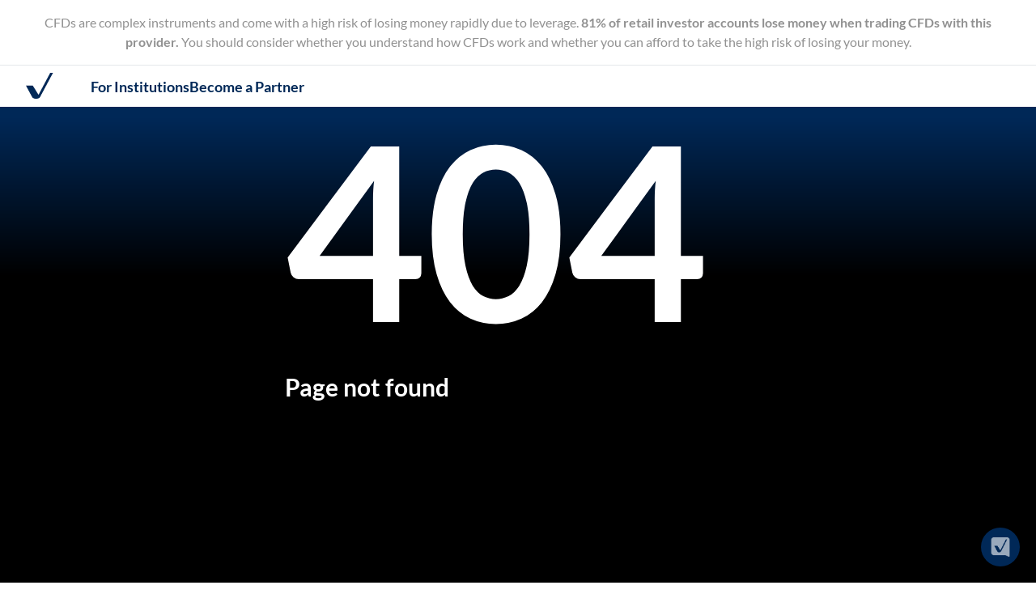

--- FILE ---
content_type: text/html;charset=utf-8
request_url: https://www.activtrades.com/en/video-analysis/euro-rally-or-pound-weakness
body_size: 158926
content:
<!DOCTYPE html><html  xmlns="http://www.w3.org/1999/xhtml" lang="en" dir="ltr" class="" style=""><head><meta charset="utf-8"><meta name="viewport" content="width=device-width, initial-scale=1"><title>ActivTrades Website</title><style>.language_shadow[data-v-4bfa1b34]{box-shadow:0 .875em 2.5em #0003}.theme--dark .language_shadow[data-v-4bfa1b34]{box-shadow:0 .875em 2.5em #ffffff1a}</style><style>.footer-info a{color:#fff}.footer-info a:hover{color:#1976d2}</style><style>.footer-gradient[data-v-c5fcf64b]{background:linear-gradient(180deg,#000 16.53%,#002857 100.01%)}</style><style>.welcome-body[data-v-90b88a7c]{background-color:#000b17}</style><style>.modal__list-item h3{font-weight:700;margin-bottom:22px;margin-top:22px;position:relative}.modal__list-item h3:before{left:-2rem;position:absolute;top:-.25rem;width:1.3rem}html[dir=rtl] .modal__list-item h3:before{left:auto;right:-2rem}.modal__list-item--checks h3:before{content:url(/images/welcome-popup/check.svg)}.modal__list-item--times h3:before{content:url(/images/welcome-popup/times.svg)}.modal__list-item h3.welcome-modal__hidden{height:0;margin:0}@media screen and (max-width:767px){.modal__list-item h3:before{left:-1.6rem;top:.2rem;width:1rem}html[dir=rtl] .modal__list-item h3:before{left:auto;right:-1.6rem}}</style><style>.grey-bg[data-v-d2c31701]{background:radial-gradient(circle at 0 0,#fff 10%,#91a0a5 90%)}.blue-modal-bg[data-v-d2c31701]{background:radial-gradient(ellipse at 100% 180%,#1976d2 -10%,#b4c2d1 50%,#fff)}.green-modal-bg[data-v-d2c31701]{background:radial-gradient(circle at 100% 180%,#34b88c 0,#fff 80%)}.orange-modal-bg[data-v-d2c31701]{background:radial-gradient(circle at 100% 180%,#d97f3c 0,#fff 80%)}@media (max-width:1024px){.blue-modal-mobile-bg[data-v-d2c31701]{background:linear-gradient(#fff 40%,#95c6ff 75%,#fff)}.green-modal-mobile-bg[data-v-d2c31701]{background:linear-gradient(#fff 40%,#78ebd0 75%,#fff)}.orange-modal-mobile-bg[data-v-d2c31701]{background:linear-gradient(#fff 40%,#ffce95 75%,#fff)}}</style><style>.office-info p{display:inline}</style><link rel="stylesheet" href="/_nuxt/entry.U3GiRyXy.css" crossorigin><link rel="preload" as="fetch" fetchpriority="low" crossorigin="anonymous" href="/_nuxt/builds/meta/c958540b-3bd2-4ffc-afb4-b07fc0e11383.json"><link rel="icon" type="image/webp" href="/images/mobile-logo-dark.webp"><meta name="description" content="ActivTrades Official Website"><link rel="canonical" href="https://www.activtrades.com/en/video-analysis/euro-rally-or-pound-weakness"><script type="text/javascript" id="gtm-inline-script">
          (function(w,d,s,l,i){w[l]=w[l]||[];w[l].push({'gtm.start':
          new Date().getTime(),event:'gtm.js'});var f=d.getElementsByTagName(s)[0],
          j=d.createElement(s),dl=l!='dataLayer'?'&l='+l:'';j.async=true;
          j.src='https://www.googletagmanager.com/gtm.js?id='+i+dl;
          f.parentNode.insertBefore(j,f);
          })(window,document,'script','dataLayer','GTM-MRHDJB5');
        </script><script type="module" src="/_nuxt/DxNzgQ1l.js" crossorigin></script></head><body><div id="__nuxt"><!--[--><!--[--><!----><!--]--><!--[--><div class="text-blue"><div class="text-blue"><!----></div><!--[--><div class="relative z-[10000] lg:z-[2200] bg-white"><!----><div class="container mx-auto flex gap-8 px-4 py-2 leading-none md:px-4 lg:px-8 xl:py-4 2xl:px-12 border-b-gray-200 bg-white text-[#919191] border-b border-b-gray-200"><div class="w-auto text-center text-[8.4px] leading-[1.2] md:text-xs xl:text-base 3xl:text-lg" data-testid="user-disclaimer-text">CFDs are complex instruments and come with a high risk of losing money rapidly due to leverage. <span class="font-bold">81% of retail investor accounts lose money when trading CFDs with this provider.</span> You should consider whether you understand how CFDs work and whether you can afford to take the high risk of losing your money.</div><!----></div><!----></div><div data-testid="top-header" class="container relative z-[2100] mx-auto flex items-center max-lg:hidden lg:h-[46px] lg:px-8 xl:h-[51px] 2xl:px-12 min-[1800px]:py-[15.5px]"><a href="/en" class="block items-center max-lg:hidden 3xl:hidden" title="Home"><svg viewBox="0 0 24 24" fill="none" xmlns="http://www.w3.org/2000/svg" class="my-auto h-8 xl:h-[35px] fill-blue"><title>ActivTrades mobile</title><path d="M12.0092 21.152L23.0149 0.618652H20.6424L10.6911 19.3027L5.81432 11.4592H0.0148926L5.2871 21.2158C5.55071 21.6621 5.94613 22.0447 6.60515 22.2998C7.00057 22.4911 7.46188 22.5549 7.8573 22.6187H9.50486C9.96618 22.5549 10.3616 22.4273 10.757 22.236C11.2842 22.0447 11.7456 21.6621 12.0092 21.152Z"></path></svg></a><div class="hidden text-sm font-bold leading-none md:ml-[45px] lg:flex lg:text-base xl:text-lg 3xl:ml-[calc(256px+10.88%)] rtl:md:ml-[0px] rtl:md:mr-[45px] rtl:3xl:mr-[calc(256px+10.88%)]"><a href="/en/institutional" class="text-nowrap transition ease-in hover:text-green" title="For Institutions">For Institutions</a><!----><!----><a href="/en/partners" class="text-nowrap transition ease-in hover:text-green 2xl:inline-block ltr:ml-[45px] rtl:mr-[45px] hover:text-green" data-testid="top-header-pro" title="Become a Partner">Become a Partner</a></div><div class="ml-auto hidden lg:mr-[5px] lg:flex xl:mr-[28px] rtl:ml-[0px] rtl:mr-auto rtl:xl:ml-[25px] rtl:xl:mr-auto"><span></span></div><span data-v-4bfa1b34></span></div><!--]--><main class="lg:z-1 relative z-[2099] overflow-x-clip"><!--[--><header class="container relative z-[1993] mx-auto h-auto bg-gradient-to-b from-[#002857] from-[2%] to-black to-30% bg-cover bg-left-bottom px-4 pb-12 md:px-4 lg:bg-[40%_0%] lg:px-8 lg:pb-0 xl:h-[700px] 2xl:px-12 bg-[url(&#39;/images/404/404.webp&#39;)] bg-cover bg-[100%_40%]"><!----><section class="relative z-30 flex flex-col-reverse sm:grid sm:grid-cols-12 md:gap-x-8 lg:pb-[50px] xl:my-auto xl:gap-x-16 2xl:pt-[42px]"><div class="hidden col-span-3 max-sm:mt-4 3xl:block"><!----></div><!--[--><h1 class="col-start-4 font-bold leading-[1] text-white xl:text-[300px]">404</h1><p class="col-span-8 col-start-4 mb-12 mt-7 text-3xl font-bold text-white">Page not found</p><a href="/en" class="flex cursor-pointer items-center gap-2.5 text-[13px] transition-colors lg:text-xl lg:leading-[1] text-green hover:text-skyblue a__i m-h-12 col-span-4 col-start-4 flex w-fit flex-row rounded-lg border border-white px-5 py-3 text-white hover:text-white lg:px-10 lg:py-6" data-motion="a__u5 a__50"><span class="">Go to main page</span><svg class="h-2 w-3.5 lg:h-3.5 lg:w-6 rtl:rotate-180" version="1.1" xmlns="http://www.w3.org/2000/svg" xmlns:xlink="http://www.w3.org/1999/xlink" x="0px" y="0px" viewBox="0 0 62 36" xml:space="preserve"><g transform="translate(0,-952.36218)"><path fill="currentColor" d="M61.8,969.7l-16-17c-0.4-0.4-1-0.4-1.4,0c-0.4,0.4-0.4,1,0,1.4l14.4,15.3H1c-0.6,0-1,0.4-1,1s0.4,1,1,1h57.7l-14.4,15.3
          c-0.4,0.4-0.3,1.1,0,1.4c0.4,0.4,1,0.4,1.4,0l16-17C62.1,970.6,62,970,61.8,969.7L61.8,969.7z"></path></g></svg></a><!--]--></section><div class="absolute hidden bg-[#ffffff40] 3xl:bottom-0 3xl:left-[432px] 3xl:top-0 3xl:block 3xl:h-full 3xl:w-[1px] rtl:3xl:left-auto rtl:3xl:right-[432px]"></div><!----></header><!--]--></main><footer class="container relative z-0 mx-auto overflow-hidden bg-cover" data-v-c5fcf64b><span data-v-c5fcf64b></span><section class="container mx-auto overflow-hidden px-4 py-12 lg:px-8 2xl:px-12" data-v-c5fcf64b><a href="/en/partnership/tsolov" class="a__i group mx-auto grid w-full max-w-[1446px] grid-cols-1 items-center gap-2.5 md:grid-cols-2 md:gap-0 rtl:md:gap-5 cursor-pointer" title="ActivTrades x Nikola Tsolov" data-motion="a__u5 a__50" data-v-c5fcf64b><svg width="724" height="72" viewbox="0 0 724 72" class="hidden w-full transition-colors duration-300 group-hover:text-[#1976d2] md:block text-blue" fill="currentColor" xmlns="http://www.w3.org/2000/svg" data-v-c5fcf64b><path d="M160.786 26.978H154.111C152.907 26.978 152.36 27.302 152.36 27.842V46.418H141.088V27.842C141.088 27.302 140.431 26.978 139.227 26.978H130.254L132.443 22.874H160.786V26.978Z" fill="currentColor"></path><path d="M190.551 46.526H179.17L170.853 40.046V46.526H160.785V27.518H173.48C177.091 27.518 180.264 27.842 182.672 28.598C186.174 29.57 187.925 31.082 187.925 33.134C187.925 34.538 187.049 35.726 185.408 36.59C183.985 37.346 182.234 37.886 179.936 38.21L190.551 46.526ZM179.389 33.026C179.389 30.866 175.34 30.758 174.027 30.758H170.853V34.97H174.027C175.34 34.97 179.389 35.186 179.389 33.026Z" fill="currentColor"></path><path d="M218.238 46.526H208.717L207.623 43.826H196.898L195.804 46.526H189.895L198.868 27.518H209.483L218.238 46.526ZM206.091 40.154L202.261 30.866L198.43 40.154H206.091Z" fill="currentColor"></path><path d="M246.581 37.022C246.581 39.614 245.158 41.882 242.313 43.718C239.468 45.554 236.075 46.526 232.136 46.526H219.551V27.518H232.136C236.075 27.518 239.468 28.49 242.313 30.326C245.158 32.162 246.581 34.322 246.581 37.022ZM238.264 36.914C238.264 33.35 233.996 30.758 232.136 30.758H228.415V43.07H232.136C233.996 43.178 238.264 40.586 238.264 36.914Z" fill="currentColor"></path><path d="M269.672 46.526L248.004 46.418V27.518H269.672V30.866H258.51C257.525 30.866 257.087 31.082 257.087 31.622V35.402H269.672V38.75H257.087V42.53C257.087 42.962 257.525 43.286 258.51 43.286H269.672V46.526Z" fill="currentColor"></path><path d="M291.012 40.91C290.794 44.474 287.401 46.418 284.446 46.418H271.533V43.07H280.945C281.382 43.07 282.477 42.854 282.477 41.882C282.477 38.21 271.643 38.426 271.643 32.918C271.643 28.814 275.582 27.194 277.771 27.194H291.012V30.542H281.601C281.163 30.542 280.178 30.65 280.178 31.622C280.178 34.106 291.341 34.322 291.012 40.91Z" fill="currentColor"></path><path d="M118.653 43.502L136.929 8.72597H132.989L116.465 40.37L108.367 27.086H98.7363L107.491 43.61C107.929 44.366 108.585 45.014 109.68 45.446C110.336 45.77 111.102 45.878 111.759 45.986H114.495C115.261 45.878 115.917 45.662 116.574 45.338C117.45 45.014 118.216 44.366 118.653 43.502Z" fill="currentColor"></path><path d="M97.4228 27.086H88.4492V46.094H97.4228V27.086Z" fill="currentColor"></path><path d="M86.3694 30.542H79.6939C78.709 30.542 78.2713 30.758 78.2713 31.298V46.202H69.1882V31.298C69.1882 30.866 68.7505 30.542 67.7656 30.542H60.543L62.2939 27.086H86.3694V30.542Z" fill="currentColor"></path><path d="M59.8867 46.202H49.0527C45.1131 46.202 41.7206 45.23 38.8753 43.394C36.0301 41.558 34.6074 39.29 34.6074 36.698C34.6074 34.106 36.0301 31.838 38.8753 30.002C41.7206 28.166 45.1131 27.194 49.0527 27.194H59.8867L58.1357 30.542H49.1621C47.3018 30.542 45.9886 31.298 45.4414 32.918C45.1131 33.782 44.8942 35.078 44.8942 36.698C44.8942 38.426 45.1131 39.722 45.4414 40.478C46.098 41.99 47.3018 42.854 49.1621 42.854H59.9961V46.202H59.8867Z" fill="currentColor"></path><path d="M36.2495 46.202H24.4306L23.1174 42.962H9.76644L8.45323 46.202H1.01172L12.0645 22.658H25.1966L36.2495 46.202ZM21.257 38.318L16.5513 26.87L11.7362 38.318H21.257Z" fill="currentColor"></path><path d="M339.082 1.6825L310.916 65.3175" stroke="currentColor" stroke-width="3" stroke-linecap="round"></path><g clip-path="url(#clip0_9212_28978)"><path d="M440.97 34.9528C441.346 35.3369 442.315 35.3772 442.861 35.4174C445.845 35.6296 451.582 35.743 454.468 35.4174C456.57 35.1833 457.405 33.193 458.198 31.5064C459.5 28.7296 461.959 20.5199 463.847 18.9284C464.701 18.2113 465.775 17.8125 466.886 17.7943C470.774 17.7357 472.051 17.6625 478.692 17.8235C479.531 17.8455 480.428 18.1235 480.652 18.9284C480.732 19.2101 480.685 19.5101 480.576 19.7772C478.826 24.0247 477.364 29.026 475.313 33.0833C474.42 34.8504 473.491 35.8272 471.422 36.0979C467.508 36.6101 462.69 35.6662 458.769 36.1052C456.158 36.3979 455.138 39.9211 454.201 42.0943C452.895 45.1089 451.752 48.2443 450.649 51.343C450.757 53.4065 452.844 53.3699 454.447 53.6882L481.126 53.8345C482.432 53.8418 483.401 55.0601 483.13 56.3516C482.747 58.1516 478.327 68.4577 477.249 69.7894C476.334 70.9199 475.462 71.4723 473.99 71.615L444.033 71.5235C443.143 71.4174 442.771 70.7991 442.706 69.9321C442.507 67.3784 446.84 61.1406 447.057 57.8845C447.209 55.5796 445.458 53.6662 443.256 53.6662C434.13 53.6662 430.86 53.6955 417.184 53.6955C416.779 53.6955 416.399 53.6552 416.088 53.3406C415.31 52.7113 415.484 51.2552 415.741 50.3699C420.085 41.1833 423.217 31.1625 427.442 21.965C428.682 19.265 429.127 18.065 432.375 17.8089C435.374 17.5747 441.035 17.5125 443.975 17.8125C445.267 17.9443 446.178 18.3723 445.976 19.8284L440.81 33.4711C440.655 33.8845 440.648 34.3491 440.847 34.7443C440.883 34.8174 440.926 34.8833 440.977 34.9345L440.97 34.9528Z" fill="currentColor"></path><path d="M376.395 52.4845C376.019 52.8686 374.695 53.5967 374.142 53.6808C371.418 54.1052 364.426 53.9186 361.478 53.7101C360.183 53.6186 359.286 53.5564 359.178 52.0528L371.899 20.6845C372.753 18.665 374.221 17.9882 376.308 17.8272C379.31 17.593 384.96 17.5308 387.908 17.8308C388.921 17.9333 389.988 18.2516 389.919 19.4845L384.729 33.1272C384.519 33.6796 384.53 34.3162 384.837 34.8174C385.029 35.1284 385.311 35.3662 385.72 35.4065C389.749 35.0516 394.469 35.8601 398.405 35.4211C399.899 35.2528 400.662 34.1479 401.389 32.9516C403.537 29.4247 404.637 24.365 406.568 20.6296C407.592 18.6504 408.804 17.9991 411.028 17.8235C414.027 17.5894 419.684 17.5272 422.628 17.8272C424.585 18.0284 424.986 18.9174 424.44 20.7796C420.505 29.4101 417.362 38.4101 413.571 47.0991C412.533 49.4772 411.462 53.3882 408.525 53.7028C405.165 54.0577 398.553 53.9699 395.117 53.7065C392.335 53.4943 392.165 52.4845 390.907 50.2821C389.058 47.0479 387.503 42.6869 385.488 39.665C384.779 38.6004 384.067 37.8247 382.812 38.6735C381.376 39.643 378.692 48.0943 377.657 50.2894C377.39 50.8601 376.782 52.0857 376.391 52.4845H376.395Z" fill="currentColor"></path></g><path d="M517.358 17.72V33.626H515.84C515.605 33.626 515.407 33.5893 515.246 33.516C515.092 33.4353 514.941 33.3033 514.795 33.12L506.49 22.516C506.534 23 506.556 23.4473 506.556 23.858V33.626H503.949V17.72H505.5C505.624 17.72 505.731 17.7273 505.819 17.742C505.914 17.7493 505.995 17.7713 506.061 17.808C506.134 17.8373 506.204 17.885 506.27 17.951C506.336 18.0096 506.409 18.0903 506.49 18.193L514.828 28.841C514.806 28.5843 514.787 28.3313 514.773 28.082C514.758 27.8326 514.751 27.6016 514.751 27.389V17.72H517.358ZM523.87 33.626H520.9V17.72H523.87V33.626ZM530.39 24.386H531.083C531.362 24.386 531.593 24.3493 531.776 24.276C531.959 24.1953 532.117 24.0706 532.249 23.902L536.638 18.347C536.821 18.1123 537.012 17.951 537.21 17.863C537.415 17.7676 537.672 17.72 537.98 17.72H540.532L535.175 24.331C534.86 24.7343 534.533 25.0203 534.196 25.189C534.438 25.277 534.654 25.4016 534.845 25.563C535.043 25.717 535.23 25.9223 535.406 26.179L540.928 33.626H538.321C537.969 33.626 537.705 33.5783 537.529 33.483C537.36 33.3803 537.217 33.2336 537.1 33.043L532.601 27.169C532.462 26.971 532.3 26.8316 532.117 26.751C531.934 26.6703 531.67 26.63 531.325 26.63H530.39V33.626H527.431V17.72H530.39V24.386ZM556.866 25.673C556.866 26.839 556.671 27.9206 556.283 28.918C555.901 29.908 555.359 30.766 554.655 31.492C553.951 32.218 553.104 32.7863 552.114 33.197C551.124 33.6003 550.024 33.802 548.814 33.802C547.611 33.802 546.515 33.6003 545.525 33.197C544.535 32.7863 543.684 32.218 542.973 31.492C542.269 30.766 541.722 29.908 541.334 28.918C540.945 27.9206 540.751 26.839 540.751 25.673C540.751 24.507 540.945 23.429 541.334 22.439C541.722 21.4416 542.269 20.58 542.973 19.854C543.684 19.128 544.535 18.5633 545.525 18.16C546.515 17.7493 547.611 17.544 548.814 17.544C549.62 17.544 550.379 17.6393 551.091 17.83C551.802 18.0133 552.455 18.2773 553.049 18.622C553.643 18.9593 554.174 19.3736 554.644 19.865C555.12 20.349 555.524 20.8916 555.854 21.493C556.184 22.0943 556.433 22.747 556.602 23.451C556.778 24.155 556.866 24.8956 556.866 25.673ZM553.841 25.673C553.841 24.8003 553.723 24.0193 553.489 23.33C553.254 22.6333 552.92 22.043 552.488 21.559C552.055 21.075 551.527 20.7046 550.904 20.448C550.288 20.1913 549.591 20.063 548.814 20.063C548.036 20.063 547.336 20.1913 546.713 20.448C546.097 20.7046 545.569 21.075 545.129 21.559C544.696 22.043 544.362 22.6333 544.128 23.33C543.893 24.0193 543.776 24.8003 543.776 25.673C543.776 26.5456 543.893 27.3303 544.128 28.027C544.362 28.7163 544.696 29.303 545.129 29.787C545.569 30.2636 546.097 30.6303 546.713 30.887C547.336 31.1436 548.036 31.272 548.814 31.272C549.591 31.272 550.288 31.1436 550.904 30.887C551.527 30.6303 552.055 30.2636 552.488 29.787C552.92 29.303 553.254 28.7163 553.489 28.027C553.723 27.3303 553.841 26.5456 553.841 25.673ZM568.781 31.184V33.626H559.464V17.72H562.423V31.184H568.781ZM579.298 27.62L577.362 22.329C577.267 22.0943 577.168 21.8156 577.065 21.493C576.962 21.1703 576.86 20.822 576.757 20.448C576.662 20.822 576.563 21.174 576.46 21.504C576.357 21.8266 576.258 22.109 576.163 22.351L574.238 27.62H579.298ZM584.523 33.626H582.235C581.978 33.626 581.769 33.5636 581.608 33.439C581.447 33.307 581.326 33.1456 581.245 32.955L580.057 29.71H573.468L572.28 32.955C572.221 33.1236 572.108 33.2776 571.939 33.417C571.77 33.5563 571.561 33.626 571.312 33.626H569.002L575.261 17.72H578.275L584.523 33.626ZM601.233 20.151H596.437V33.626H593.478V20.151H588.682V17.72H601.233V20.151ZM611.741 20.613C611.653 20.767 611.558 20.8806 611.455 20.954C611.36 21.02 611.239 21.053 611.092 21.053C610.938 21.053 610.769 20.998 610.586 20.888C610.41 20.7706 610.197 20.6423 609.948 20.503C609.699 20.3636 609.405 20.239 609.068 20.129C608.738 20.0116 608.346 19.953 607.891 19.953C607.48 19.953 607.121 20.0043 606.813 20.107C606.505 20.2023 606.245 20.338 606.032 20.514C605.827 20.69 605.673 20.9026 605.57 21.152C605.467 21.394 605.416 21.6616 605.416 21.955C605.416 22.329 605.519 22.6406 605.724 22.89C605.937 23.1393 606.215 23.352 606.56 23.528C606.905 23.704 607.297 23.8616 607.737 24.001C608.177 24.1403 608.628 24.2906 609.09 24.452C609.552 24.606 610.003 24.7893 610.443 25.002C610.883 25.2073 611.275 25.4713 611.62 25.794C611.965 26.1093 612.24 26.498 612.445 26.96C612.658 27.422 612.764 27.983 612.764 28.643C612.764 29.3616 612.639 30.0363 612.39 30.667C612.148 31.2903 611.789 31.8366 611.312 32.306C610.843 32.768 610.267 33.1346 609.585 33.406C608.903 33.67 608.122 33.802 607.242 33.802C606.736 33.802 606.237 33.7506 605.746 33.648C605.255 33.5526 604.782 33.4133 604.327 33.23C603.88 33.0466 603.458 32.8266 603.062 32.57C602.666 32.3133 602.314 32.0273 602.006 31.712L602.875 30.293C602.948 30.1903 603.044 30.106 603.161 30.04C603.278 29.9666 603.403 29.93 603.535 29.93C603.718 29.93 603.916 30.007 604.129 30.161C604.342 30.3076 604.595 30.4726 604.888 30.656C605.181 30.8393 605.522 31.008 605.911 31.162C606.307 31.3086 606.78 31.382 607.33 31.382C608.173 31.382 608.826 31.184 609.288 30.788C609.75 30.3846 609.981 29.809 609.981 29.061C609.981 28.643 609.875 28.302 609.662 28.038C609.457 27.774 609.182 27.554 608.837 27.378C608.492 27.1946 608.1 27.0406 607.66 26.916C607.22 26.7913 606.773 26.6556 606.318 26.509C605.863 26.3623 605.416 26.1863 604.976 25.981C604.536 25.7756 604.144 25.508 603.799 25.178C603.454 24.848 603.176 24.4373 602.963 23.946C602.758 23.4473 602.655 22.835 602.655 22.109C602.655 21.5296 602.769 20.965 602.996 20.415C603.231 19.865 603.568 19.3773 604.008 18.952C604.448 18.5266 604.991 18.1856 605.636 17.929C606.281 17.6723 607.022 17.544 607.858 17.544C608.797 17.544 609.662 17.6906 610.454 17.984C611.246 18.2773 611.921 18.688 612.478 19.216L611.741 20.613ZM630.514 25.673C630.514 26.839 630.32 27.9206 629.931 28.918C629.55 29.908 629.007 30.766 628.303 31.492C627.599 32.218 626.752 32.7863 625.762 33.197C624.772 33.6003 623.672 33.802 622.462 33.802C621.26 33.802 620.163 33.6003 619.173 33.197C618.183 32.7863 617.333 32.218 616.621 31.492C615.917 30.766 615.371 29.908 614.982 28.918C614.594 27.9206 614.399 26.839 614.399 25.673C614.399 24.507 614.594 23.429 614.982 22.439C615.371 21.4416 615.917 20.58 616.621 19.854C617.333 19.128 618.183 18.5633 619.173 18.16C620.163 17.7493 621.26 17.544 622.462 17.544C623.269 17.544 624.028 17.6393 624.739 17.83C625.451 18.0133 626.103 18.2773 626.697 18.622C627.291 18.9593 627.823 19.3736 628.292 19.865C628.769 20.349 629.172 20.8916 629.502 21.493C629.832 22.0943 630.082 22.747 630.25 23.451C630.426 24.155 630.514 24.8956 630.514 25.673ZM627.489 25.673C627.489 24.8003 627.372 24.0193 627.137 23.33C626.903 22.6333 626.569 22.043 626.136 21.559C625.704 21.075 625.176 20.7046 624.552 20.448C623.936 20.1913 623.24 20.063 622.462 20.063C621.685 20.063 620.985 20.1913 620.361 20.448C619.745 20.7046 619.217 21.075 618.777 21.559C618.345 22.043 618.011 22.6333 617.776 23.33C617.542 24.0193 617.424 24.8003 617.424 25.673C617.424 26.5456 617.542 27.3303 617.776 28.027C618.011 28.7163 618.345 29.303 618.777 29.787C619.217 30.2636 619.745 30.6303 620.361 30.887C620.985 31.1436 621.685 31.272 622.462 31.272C623.24 31.272 623.936 31.1436 624.552 30.887C625.176 30.6303 625.704 30.2636 626.136 29.787C626.569 29.303 626.903 28.7163 627.137 28.027C627.372 27.3303 627.489 26.5456 627.489 25.673ZM642.43 31.184V33.626H633.113V17.72H636.072V31.184H642.43ZM659.153 25.673C659.153 26.839 658.959 27.9206 658.57 28.918C658.189 29.908 657.646 30.766 656.942 31.492C656.238 32.218 655.391 32.7863 654.401 33.197C653.411 33.6003 652.311 33.802 651.101 33.802C649.898 33.802 648.802 33.6003 647.812 33.197C646.822 32.7863 645.971 32.218 645.26 31.492C644.556 30.766 644.01 29.908 643.621 28.918C643.232 27.9206 643.038 26.839 643.038 25.673C643.038 24.507 643.232 23.429 643.621 22.439C644.01 21.4416 644.556 20.58 645.26 19.854C645.971 19.128 646.822 18.5633 647.812 18.16C648.802 17.7493 649.898 17.544 651.101 17.544C651.908 17.544 652.667 17.6393 653.378 17.83C654.089 18.0133 654.742 18.2773 655.336 18.622C655.93 18.9593 656.462 19.3736 656.931 19.865C657.408 20.349 657.811 20.8916 658.141 21.493C658.471 22.0943 658.72 22.747 658.889 23.451C659.065 24.155 659.153 24.8956 659.153 25.673ZM656.128 25.673C656.128 24.8003 656.011 24.0193 655.776 23.33C655.541 22.6333 655.208 22.043 654.775 21.559C654.342 21.075 653.814 20.7046 653.191 20.448C652.575 20.1913 651.878 20.063 651.101 20.063C650.324 20.063 649.623 20.1913 649 20.448C648.384 20.7046 647.856 21.075 647.416 21.559C646.983 22.043 646.65 22.6333 646.415 23.33C646.18 24.0193 646.063 24.8003 646.063 25.673C646.063 26.5456 646.18 27.3303 646.415 28.027C646.65 28.7163 646.983 29.303 647.416 29.787C647.856 30.2636 648.384 30.6303 649 30.887C649.623 31.1436 650.324 31.272 651.101 31.272C651.878 31.272 652.575 31.1436 653.191 30.887C653.814 30.6303 654.342 30.2636 654.775 29.787C655.208 29.303 655.541 28.7163 655.776 28.027C656.011 27.3303 656.128 26.5456 656.128 25.673ZM674.865 17.72L668.441 33.626H665.768L659.344 17.72H661.72C661.977 17.72 662.186 17.7823 662.347 17.907C662.508 18.0316 662.629 18.193 662.71 18.391L666.461 28.093C666.586 28.4083 666.703 28.7566 666.813 29.138C666.93 29.512 667.04 29.9043 667.143 30.315C667.231 29.9043 667.326 29.512 667.429 29.138C667.532 28.7566 667.645 28.4083 667.77 28.093L671.499 18.391C671.558 18.2223 671.671 18.0683 671.84 17.929C672.016 17.7896 672.229 17.72 672.478 17.72H674.865ZM519.118 51.673C519.118 52.839 518.923 53.9206 518.535 54.918C518.153 55.908 517.611 56.766 516.907 57.492C516.203 58.218 515.356 58.7863 514.366 59.197C513.376 59.6003 512.276 59.802 511.066 59.802C509.863 59.802 508.767 59.6003 507.777 59.197C506.787 58.7863 505.936 58.218 505.225 57.492C504.521 56.766 503.974 55.908 503.586 54.918C503.197 53.9206 503.003 52.839 503.003 51.673C503.003 50.507 503.197 49.429 503.586 48.439C503.974 47.4416 504.521 46.58 505.225 45.854C505.936 45.128 506.787 44.5633 507.777 44.16C508.767 43.7493 509.863 43.544 511.066 43.544C511.872 43.544 512.631 43.6393 513.343 43.83C514.054 44.0133 514.707 44.2773 515.301 44.622C515.895 44.9593 516.426 45.3736 516.896 45.865C517.372 46.349 517.776 46.8916 518.106 47.493C518.436 48.0943 518.685 48.747 518.854 49.451C519.03 50.155 519.118 50.8956 519.118 51.673ZM516.093 51.673C516.093 50.8003 515.975 50.0193 515.741 49.33C515.506 48.6333 515.172 48.043 514.74 47.559C514.307 47.075 513.779 46.7046 513.156 46.448C512.54 46.1913 511.843 46.063 511.066 46.063C510.288 46.063 509.588 46.1913 508.965 46.448C508.349 46.7046 507.821 47.075 507.381 47.559C506.948 48.043 506.614 48.6333 506.38 49.33C506.145 50.0193 506.028 50.8003 506.028 51.673C506.028 52.5456 506.145 53.3303 506.38 54.027C506.614 54.7163 506.948 55.303 507.381 55.787C507.821 56.2636 508.349 56.6303 508.965 56.887C509.588 57.1436 510.288 57.272 511.066 57.272C511.843 57.272 512.54 57.1436 513.156 56.887C513.779 56.6303 514.307 56.2636 514.74 55.787C515.172 55.303 515.506 54.7163 515.741 54.027C515.975 53.3303 516.093 52.5456 516.093 51.673ZM524.686 46.074V50.782H530.648V53.147H524.686V59.626H521.716V43.72H531.748V46.074H524.686ZM537.147 46.074V50.782H543.109V53.147H537.147V59.626H534.177V43.72H544.209V46.074H537.147ZM549.608 59.626H546.638V43.72H549.608V59.626ZM564.092 55.875C564.254 55.875 564.397 55.9373 564.521 56.062L565.687 57.327C565.042 58.1263 564.246 58.7386 563.3 59.164C562.362 59.5893 561.232 59.802 559.912 59.802C558.732 59.802 557.668 59.6003 556.722 59.197C555.784 58.7936 554.981 58.2326 554.313 57.514C553.646 56.7953 553.133 55.9373 552.773 54.94C552.421 53.9426 552.245 52.8536 552.245 51.673C552.245 50.4776 552.436 49.385 552.817 48.395C553.199 47.3976 553.734 46.5396 554.423 45.821C555.12 45.1023 555.949 44.545 556.909 44.149C557.87 43.7456 558.933 43.544 560.099 43.544C561.258 43.544 562.285 43.7346 563.179 44.116C564.081 44.4973 564.848 44.996 565.478 45.612L564.488 46.987C564.43 47.075 564.353 47.152 564.257 47.218C564.169 47.284 564.045 47.317 563.883 47.317C563.773 47.317 563.66 47.2876 563.542 47.229C563.425 47.163 563.297 47.086 563.157 46.998C563.018 46.9026 562.857 46.8 562.673 46.69C562.49 46.58 562.277 46.481 562.035 46.393C561.793 46.2976 561.511 46.2206 561.188 46.162C560.873 46.096 560.506 46.063 560.088 46.063C559.377 46.063 558.724 46.1913 558.13 46.448C557.544 46.6973 557.038 47.064 556.612 47.548C556.187 48.0246 555.857 48.6113 555.622 49.308C555.388 49.9973 555.27 50.7856 555.27 51.673C555.27 52.5676 555.395 53.3633 555.644 54.06C555.901 54.7566 556.246 55.3433 556.678 55.82C557.111 56.2966 557.621 56.6633 558.207 56.92C558.794 57.1693 559.425 57.294 560.099 57.294C560.503 57.294 560.866 57.272 561.188 57.228C561.518 57.184 561.819 57.1143 562.09 57.019C562.369 56.9236 562.629 56.8026 562.871 56.656C563.121 56.502 563.366 56.315 563.608 56.095C563.682 56.029 563.759 55.9776 563.839 55.941C563.92 55.897 564.004 55.875 564.092 55.875ZM570.684 59.626H567.714V43.72H570.684V59.626ZM582.65 53.62L580.714 48.329C580.618 48.0943 580.519 47.8156 580.417 47.493C580.314 47.1703 580.211 46.822 580.109 46.448C580.013 46.822 579.914 47.174 579.812 47.504C579.709 47.8266 579.61 48.109 579.515 48.351L577.59 53.62H582.65ZM587.875 59.626H585.587C585.33 59.626 585.121 59.5636 584.96 59.439C584.798 59.307 584.677 59.1456 584.597 58.955L583.409 55.71H576.82L575.632 58.955C575.573 59.1236 575.459 59.2776 575.291 59.417C575.122 59.5563 574.913 59.626 574.664 59.626H572.354L578.613 43.72H581.627L587.875 59.626ZM598.838 57.184V59.626H589.521V43.72H592.48V57.184H598.838ZM610.804 51.717C611.347 51.717 611.82 51.651 612.223 51.519C612.627 51.3796 612.96 51.1853 613.224 50.936C613.496 50.6793 613.697 50.3713 613.829 50.012C613.961 49.6453 614.027 49.2383 614.027 48.791C614.027 48.3656 613.961 47.9806 613.829 47.636C613.697 47.2913 613.499 46.998 613.235 46.756C612.971 46.514 612.638 46.3306 612.234 46.206C611.831 46.074 611.354 46.008 610.804 46.008H608.593V51.717H610.804ZM610.804 43.72C611.868 43.72 612.788 43.8446 613.565 44.094C614.343 44.3433 614.984 44.6916 615.49 45.139C615.996 45.5863 616.37 46.1216 616.612 46.745C616.862 47.3683 616.986 48.0503 616.986 48.791C616.986 49.561 616.858 50.2686 616.601 50.914C616.345 51.552 615.96 52.102 615.446 52.564C614.933 53.026 614.288 53.3853 613.51 53.642C612.74 53.8986 611.838 54.027 610.804 54.027H608.593V59.626H605.634V43.72H610.804ZM626.542 53.62L624.606 48.329C624.511 48.0943 624.412 47.8156 624.309 47.493C624.207 47.1703 624.104 46.822 624.001 46.448C623.906 46.822 623.807 47.174 623.704 47.504C623.602 47.8266 623.503 48.109 623.407 48.351L621.482 53.62H626.542ZM631.767 59.626H629.479C629.223 59.626 629.014 59.5636 628.852 59.439C628.691 59.307 628.57 59.1456 628.489 58.955L627.301 55.71H620.712L619.524 58.955C619.466 59.1236 619.352 59.2776 619.183 59.417C619.015 59.5563 618.806 59.626 618.556 59.626H616.246L622.505 43.72H625.519L631.767 59.626ZM638.221 51.288C638.778 51.288 639.262 51.2183 639.673 51.079C640.091 50.9396 640.432 50.749 640.696 50.507C640.967 50.2576 641.169 49.9643 641.301 49.627C641.433 49.2896 641.499 48.9193 641.499 48.516C641.499 47.7093 641.231 47.0896 640.696 46.657C640.168 46.2243 639.357 46.008 638.265 46.008H636.373V51.288H638.221ZM645.833 59.626H643.16C642.654 59.626 642.287 59.428 642.06 59.032L638.716 53.939C638.591 53.7483 638.452 53.6126 638.298 53.532C638.151 53.4513 637.931 53.411 637.638 53.411H636.373V59.626H633.414V43.72H638.265C639.343 43.72 640.267 43.8336 641.037 44.061C641.814 44.281 642.448 44.5926 642.94 44.996C643.438 45.3993 643.805 45.8833 644.04 46.448C644.274 47.0053 644.392 47.6213 644.392 48.296C644.392 48.8313 644.311 49.3373 644.15 49.814C643.996 50.2906 643.768 50.7233 643.468 51.112C643.174 51.5006 642.808 51.8416 642.368 52.135C641.935 52.4283 641.44 52.6593 640.883 52.828C641.073 52.938 641.249 53.07 641.411 53.224C641.572 53.3706 641.719 53.5466 641.851 53.752L645.833 59.626ZM658.252 46.151H653.456V59.626H650.497V46.151H645.701V43.72H658.252V46.151ZM673.743 43.72V59.626H672.225C671.99 59.626 671.792 59.5893 671.631 59.516C671.477 59.4353 671.326 59.3033 671.18 59.12L662.875 48.516C662.919 49 662.941 49.4473 662.941 49.858V59.626H660.334V43.72H661.885C662.009 43.72 662.116 43.7273 662.204 43.742C662.299 43.7493 662.38 43.7713 662.446 43.808C662.519 43.8373 662.589 43.885 662.655 43.951C662.721 44.0096 662.794 44.0903 662.875 44.193L671.213 54.841C671.191 54.5843 671.172 54.3313 671.158 54.082C671.143 53.8326 671.136 53.6016 671.136 53.389V43.72H673.743ZM680.255 46.074V50.485H685.821V52.762H680.255V57.261H687.317V59.626H677.285V43.72H687.317V46.074H680.255ZM694.746 51.288C695.303 51.288 695.787 51.2183 696.198 51.079C696.616 50.9396 696.957 50.749 697.221 50.507C697.492 50.2576 697.694 49.9643 697.826 49.627C697.958 49.2896 698.024 48.9193 698.024 48.516C698.024 47.7093 697.756 47.0896 697.221 46.657C696.693 46.2243 695.883 46.008 694.79 46.008H692.898V51.288H694.746ZM702.358 59.626H699.685C699.179 59.626 698.812 59.428 698.585 59.032L695.241 53.939C695.116 53.7483 694.977 53.6126 694.823 53.532C694.676 53.4513 694.456 53.411 694.163 53.411H692.898V59.626H689.939V43.72H694.79C695.868 43.72 696.792 43.8336 697.562 44.061C698.339 44.281 698.974 44.5926 699.465 44.996C699.964 45.3993 700.33 45.8833 700.565 46.448C700.8 47.0053 700.917 47.6213 700.917 48.296C700.917 48.8313 700.836 49.3373 700.675 49.814C700.521 50.2906 700.294 50.7233 699.993 51.112C699.7 51.5006 699.333 51.8416 698.893 52.135C698.46 52.4283 697.965 52.6593 697.408 52.828C697.599 52.938 697.775 53.07 697.936 53.224C698.097 53.3706 698.244 53.5466 698.376 53.752L702.358 59.626Z" fill="currentColor"></path><defs><clipPath id="clip0_9212_28978"><rect width="124" height="54" fill="white" transform="translate(359.178 17.626)"></rect></clipPath></defs></svg><img src="/images/index-page/f3/activtrades-tsolov-m.svg" alt="ActivTrades x Nikola Tsolov" class="w-full md:hidden" width="296" height="76" loading="lazy" data-v-c5fcf64b><div class="transition-transform duration-300 group-hover:scale-105" data-v-c5fcf64b><img src="/images/partners/f3/car-colab.webp" alt="Nikola Tsolov&#39;s car" class="w-full object-contain rtl:scale-x-[-1]" width="724" height="284" loading="lazy" data-v-c5fcf64b></div></a></section><section class="footer-gradient | container mx-auto px-4 pb-3.5 lg:px-8 lg:pb-11 2xl:px-12" data-v-c5fcf64b><span data-v-c5fcf64b></span><div class="mx-auto pb-20 pt-10 lg:pb-28 lg:pt-11" data-testid="div-footer-offices" data-v-c5fcf64b><h2 class="a__i mb-10 text-center text-[21.6px] leading-[27px] text-white lg:hidden" data-motion="a__u2">ActivTrades Around the World</h2><div class="a__i grid grid-cols-1 gap-10 text-white md:grid-cols-2 md:gap-12 lg:grid-cols-3 lg:gap-12 xl:grid-cols-4 2xl:gap-24" data-motion="a__u2"><!--[--><!--]--></div></div><div class="lg:flex" data-v-c5fcf64b><div class="flex flex-col lg:w-[300px] xl:w-[350px]" data-v-c5fcf64b><p class="a__i order-3 mb-6 max-w-full text-sm leading-[14px] text-[#68768D] lg:order-1 lg:mb-16 lg:max-w-60 lg:text-[17px] lg:leading-[21.25px] xl:max-w-full" data-motion="a__u2" data-testid="p-footer-bottom-copyright-text" data-v-c5fcf64b>© 2018 - 2026 ActivTrades Corp &amp; ActivTrades Markets, All rights reserved</p><span data-v-c5fcf64b></span><a href="https://www.tradingview.com/broker/ActivTrades/" target="_blank" rel="noopener" data-motion="a__u2 a__200" class="a__i order-1 mb-[42px] flex transition-all hover:brightness-[0.7] lg:order-3 lg:mb-10" data-v-c5fcf64b><div class="mr-auto flex w-auto items-center gap-2.5 rounded-[10px] border border-white px-2 py-[5px] lg:gap-4 lg:px-[11px] lg:py-[7px] rtl:ml-auto rtl:mr-0" data-v-c5fcf64b><img onerror="this.setAttribute(&#39;data-error&#39;, 1)" width="50" height="40" alt="Trading view" loading="lazy" data-nuxt-img srcset="/_ipx/f_webp&amp;q_100&amp;b_transparent&amp;fit_contain&amp;s_50x40/images/footer/trading-view-icon.webp 1x, /_ipx/f_webp&amp;q_100&amp;b_transparent&amp;fit_contain&amp;s_100x80/images/footer/trading-view-icon.webp 2x" class="h-7 w-auto lg:h-10" src="/_ipx/f_webp&amp;q_100&amp;b_transparent&amp;fit_contain&amp;s_50x40/images/footer/trading-view-icon.webp" data-v-c5fcf64b><div class="flex flex-col text-white" data-v-c5fcf64b><span class="text-[7px] uppercase leading-[8px] lg:text-[10px] lg:leading-[12.5px]" data-v-c5fcf64b>Trade on</span><span class="text-[11px] font-bold leading-[14px] lg:text-base lg:leading-[20px]" data-v-c5fcf64b>TradingView</span></div></div></a><!--[--><!--]--><!----><!----></div><div class="a__i lg:w-2/3 2xl:w-3/4" data-motion="a__u2" data-v-c5fcf64b><span data-v-c5fcf64b></span></div></div></section></footer></div><span></span><span data-v-90b88a7c></span><span></span><span data-v-d2c31701></span><span></span><button class="z-[2099] fixed bottom-5 right-5 m-0 box-content flex h-12 max-h-12 w-12 max-w-12 cursor-pointer items-center justify-center rounded-full border-none bg-blue p-0 shadow-md shadow-black/20 transition-transform hover:scale-110 hover:transition-transform hover:duration-200 lg:z-[5000]"><img src="/images/intercom.webp" alt="intercom" width="24" height="24"></button><!--]--><!--]--></div><div id="teleports"></div><script type="application/json" data-nuxt-data="nuxt-app" data-ssr="true" id="__NUXT_DATA__">[["ShallowReactive",1],{"data":2,"state":2672,"once":2704,"_errors":2705,"serverRendered":2713,"path":2714,"pinia":2715},["ShallowReactive",3],{"$fj-SbXJVVst6r9OS9063AvBOtHOPrKV5ez5GVZXFuMr8":4},{"aboutus_excellence_description_bh":5,"aboutus_excellence_description_mu":5,"aboutus_excellence_description_lu_bh":6,"aboutus_excellence_description_lu_mu":6,"aboutus_excellence_heading_bh":7,"aboutus_excellence_heading_mu":7,"aboutus_excellence_heading_lu_bh":7,"aboutus_excellence_heading_lu_mu":7,"aboutus_infrastructure_description_bh":8,"aboutus_infrastructure_description_mu":8,"aboutus_infrastructure_description_lu_bh":8,"aboutus_infrastructure_description_lu_mu":8,"aboutus_infrastructure_heading_bh":9,"aboutus_infrastructure_heading_mu":9,"aboutus_infrastructure_heading_lu_bh":9,"aboutus_infrastructure_heading_lu_mu":9,"aboutus_knowledge-sharing_description1_bh":10,"aboutus_knowledge-sharing_description1_mu":10,"aboutus_knowledge-sharing_description2_bh":11,"aboutus_knowledge-sharing_description2_mu":11,"aboutus_knowledge-sharing_description2_lu_bh":12,"aboutus_knowledge-sharing_description2_lu_mu":12,"aboutus_knowledge-sharing_heading1_bh":13,"aboutus_knowledge-sharing_heading1_mu":13,"aboutus_knowledge-sharing_heading2_bh":14,"aboutus_knowledge-sharing_heading2_mu":14,"aboutus_knowledge-sharing_heading2_lu_bh":14,"aboutus_knowledge-sharing_heading2_lu_mu":14,"aboutus_knowledge-sharing_sharingn-name1_bh":15,"aboutus_knowledge-sharing_sharingn-name1_mu":15,"aboutus_knowledge-sharing_sharingn-name2_bh":16,"aboutus_knowledge-sharing_sharingn-name2_mu":16,"aboutus_knowledge-sharing_sharingn-name3_bh":17,"aboutus_knowledge-sharing_sharingn-name3_mu":17,"aboutus_knowledge-sharing_sharingn-name4_bh":18,"aboutus_knowledge-sharing_sharingn-name4_mu":18,"aboutus_knowledge-sharing_sharingn-name5_bh":19,"aboutus_knowledge-sharing_sharingn-name5_mu":19,"aboutus_knowledge-sharing_sharingn-name6_bh":20,"aboutus_knowledge-sharing_sharingn-name6_mu":20,"aboutus_knowledge-sharing_sharing-text1_bh":21,"aboutus_knowledge-sharing_sharing-text1_mu":21,"aboutus_knowledge-sharing_sharing-text2_bh":22,"aboutus_knowledge-sharing_sharing-text2_mu":22,"aboutus_message_author_bh":23,"aboutus_message_author_mu":23,"aboutus_message_description_bh":24,"aboutus_message_description_mu":24,"aboutus_message_heading_bh":25,"aboutus_message_heading_mu":25,"aboutus_message_position_bh":26,"aboutus_message_position_mu":26,"aboutus_our-history_description_bh":27,"aboutus_our-history_description_mu":27,"aboutus_our-history_heading_bh":28,"aboutus_our-history_heading_mu":28,"aboutus_our-history_our-history-data_text1_bh":29,"aboutus_our-history_our-history-data_text1_mu":29,"aboutus_our-history_our-history-data_text10_bh":30,"aboutus_our-history_our-history-data_text10_mu":30,"aboutus_our-history_our-history-data_text2_bh":31,"aboutus_our-history_our-history-data_text2_mu":31,"aboutus_our-history_our-history-data_text3_bh":32,"aboutus_our-history_our-history-data_text3_mu":32,"aboutus_our-history_our-history-data_text4_bh":33,"aboutus_our-history_our-history-data_text4_mu":33,"aboutus_our-history_our-history-data_text5_bh":34,"aboutus_our-history_our-history-data_text5_mu":34,"aboutus_our-history_our-history-data_text6_bh":35,"aboutus_our-history_our-history-data_text6_mu":35,"aboutus_our-history_our-history-data_text7_bh":36,"aboutus_our-history_our-history-data_text7_mu":36,"aboutus_our-history_our-history-data_text8_bh":37,"aboutus_our-history_our-history-data_text8_mu":37,"aboutus_our-history_our-history-data_text9_bh":38,"aboutus_our-history_our-history-data_text9_mu":38,"aboutus_our-history_our-history-title_bh":39,"aboutus_our-history_our-history-title_mu":39,"aboutus_rating_rating-data_item1_author_bh":40,"aboutus_rating_rating-data_item1_author_mu":40,"aboutus_rating_rating-data_item1_description_bh":41,"aboutus_rating_rating-data_item1_description_mu":41,"aboutus_rating_rating-data_item2_author_bh":42,"aboutus_rating_rating-data_item2_author_mu":42,"aboutus_rating_rating-data_item2_description_bh":43,"aboutus_rating_rating-data_item2_description_mu":43,"aboutus_rating_rating-data_item3_author_bh":44,"aboutus_rating_rating-data_item3_author_mu":44,"aboutus_rating_rating-data_item3_description_bh":45,"aboutus_rating_rating-data_item3_description_mu":45,"aboutus_rating_rating-data_item4_author_bh":46,"aboutus_rating_rating-data_item4_author_mu":46,"aboutus_rating_rating-data_item4_description_bh":47,"aboutus_rating_rating-data_item4_description_mu":47,"aboutus_rating_rating-data_item5_author_bh":48,"aboutus_rating_rating-data_item5_author_mu":48,"aboutus_rating_rating-data_item5_description_bh":49,"aboutus_rating_rating-data_item5_description_mu":49,"aboutus_rating_rating-data_item6_author_bh":50,"aboutus_rating_rating-data_item6_author_mu":50,"aboutus_rating_rating-data_item6_description_bh":51,"aboutus_rating_rating-data_item6_description_mu":51,"aboutus_rating_title_bh":52,"aboutus_rating_title_mu":52,"aboutus_safety_button-text_bh":53,"aboutus_safety_button-text_mu":53,"aboutus_safety_button-text-mobile_bh":28,"aboutus_safety_button-text-mobile_mu":28,"aboutus_safety_heading_bh":54,"aboutus_safety_heading_mu":54,"aboutus_safety_item1_description_bh":55,"aboutus_safety_item1_description_mu":55,"aboutus_safety_item1_text_bh":56,"aboutus_safety_item1_text_mu":56,"aboutus_safety_item2_description_bh":57,"aboutus_safety_item2_description_mu":57,"aboutus_safety_item2_description_lu_bh":57,"aboutus_safety_item2_description_lu_mu":57,"aboutus_safety_item2_text_bh":58,"aboutus_safety_item2_text_mu":58,"aboutus_safety_item2_text_lu_bh":59,"aboutus_safety_item2_text_lu_mu":59,"aboutus_safety_item3_description_bh":60,"aboutus_safety_item3_description_mu":60,"aboutus_safety_item3_text_bh":61,"aboutus_safety_item3_text_mu":61,"aboutus_safety_item4_description_bh":62,"aboutus_safety_item4_description_mu":62,"aboutus_safety_item4_text_bh":63,"aboutus_safety_item4_text_mu":63,"aboutus_values_description_bh":64,"aboutus_values_description_mu":64,"aboutus_values_description_lu_bh":64,"aboutus_values_description_lu_mu":64,"aboutus_values_educating-text_bh":65,"aboutus_values_educating-text_mu":65,"aboutus_values_heading_bh":66,"aboutus_values_heading_mu":66,"aboutus_values_innovating-text_bh":67,"aboutus_values_innovating-text_mu":67,"aboutus_values_offering-text_bh":68,"aboutus_values_offering-text_mu":68,"aboutus_values_offering-text_lu_bh":68,"aboutus_values_offering-text_lu_mu":68,"aboutus_values_security-text_bh":69,"aboutus_values_security-text_mu":69,"aboutus_values_service-text_bh":70,"aboutus_values_service-text_mu":70,"accordion_activtrader_heading1_bh":71,"accordion_activtrader_heading1_mu":71,"accordion_activtrader_heading2_bh":72,"accordion_activtrader_heading2_mu":72,"accordion_activtrader_heading3_bh":73,"accordion_activtrader_heading3_mu":73,"accordion_activtrader_text1_bh":74,"accordion_activtrader_text1_mu":74,"accordion_activtrader_text1_lu_bh":75,"accordion_activtrader_text1_lu_mu":75,"accordion_activtrader_text2_bh":76,"accordion_activtrader_text2_mu":76,"accordion_activtrader_text3_bh":77,"accordion_activtrader_text3_mu":77,"accordion_activtrader_text3_lu_bh":77,"accordion_activtrader_text3_lu_mu":77,"activ_trader_description_bh":78,"activ_trader_description_mu":78,"activtrader-download-links_activtrader_card-trader_desktop_btn-title_bh":79,"activtrader-download-links_activtrader_card-trader_desktop_btn-title_mu":79,"activtrader-download-links_activtrader_card-trader_desktop_info_bh":80,"activtrader-download-links_activtrader_card-trader_desktop_info_mu":80,"activtrader-download-links_activtrader_card-trader_desktop_label_bh":81,"activtrader-download-links_activtrader_card-trader_desktop_label_mu":81,"activtrader-download-links_activtrader_card-trader_desktop_text_bh":82,"activtrader-download-links_activtrader_card-trader_desktop_text_mu":82,"activtrader-download-links_activtrader_card-trader_desktop_text_lu_bh":82,"activtrader-download-links_activtrader_card-trader_desktop_text_lu_mu":82,"activtrader-download-links_activtrader_card-trader_desktop_title_bh":83,"activtrader-download-links_activtrader_card-trader_desktop_title_mu":83,"activtrader-download-links_activtrader_card-trader_mobile_info_bh":84,"activtrader-download-links_activtrader_card-trader_mobile_info_mu":84,"activtrader-download-links_activtrader_card-trader_mobile_label_bh":81,"activtrader-download-links_activtrader_card-trader_mobile_label_mu":81,"activtrader-download-links_activtrader_card-trader_mobile_text_bh":85,"activtrader-download-links_activtrader_card-trader_mobile_text_mu":85,"activtrader-download-links_activtrader_card-trader_mobile_text_lu_bh":85,"activtrader-download-links_activtrader_card-trader_mobile_text_lu_mu":85,"activtrader-download-links_activtrader_card-trader_mobile_title_bh":86,"activtrader-download-links_activtrader_card-trader_mobile_title_mu":86,"activtrader-download-links_activtrader_card-trader_tablet_info_bh":84,"activtrader-download-links_activtrader_card-trader_tablet_info_mu":84,"activtrader-download-links_activtrader_card-trader_tablet_label_bh":81,"activtrader-download-links_activtrader_card-trader_tablet_label_mu":81,"activtrader-download-links_activtrader_card-trader_tablet_text_bh":87,"activtrader-download-links_activtrader_card-trader_tablet_text_mu":87,"activtrader-download-links_activtrader_card-trader_tablet_text_lu_bh":87,"activtrader-download-links_activtrader_card-trader_tablet_text_lu_mu":87,"activtrader-download-links_activtrader_card-trader_tablet_title_bh":88,"activtrader-download-links_activtrader_card-trader_tablet_title_mu":88,"activtrader-download-links_activtrader_title_bh":89,"activtrader-download-links_activtrader_title_mu":89,"activtrader-download-links_mt4_card-trader_desktop_info_bh":90,"activtrader-download-links_mt4_card-trader_desktop_info_mu":90,"activtrader-download-links_mt4_card-trader_desktop_label_bh":91,"activtrader-download-links_mt4_card-trader_desktop_label_mu":91,"activtrader-download-links_mt4_card-trader_desktop_text_bh":92,"activtrader-download-links_mt4_card-trader_desktop_text_mu":92,"activtrader-download-links_mt4_card-trader_desktop_text_lu_bh":92,"activtrader-download-links_mt4_card-trader_desktop_text_lu_mu":92,"activtrader-download-links_mt4_card-trader_desktop_title_bh":83,"activtrader-download-links_mt4_card-trader_desktop_title_mu":83,"activtrader-download-links_mt4_card-trader_mobile_info_bh":93,"activtrader-download-links_mt4_card-trader_mobile_info_mu":93,"activtrader-download-links_mt4_card-trader_mobile_info_lu_bh":93,"activtrader-download-links_mt4_card-trader_mobile_info_lu_mu":93,"activtrader-download-links_mt4_card-trader_mobile_label_bh":91,"activtrader-download-links_mt4_card-trader_mobile_label_mu":91,"activtrader-download-links_mt4_card-trader_mobile_text_bh":94,"activtrader-download-links_mt4_card-trader_mobile_text_mu":94,"activtrader-download-links_mt4_card-trader_mobile_text_lu_bh":94,"activtrader-download-links_mt4_card-trader_mobile_text_lu_mu":94,"activtrader-download-links_mt4_card-trader_mobile_title_bh":86,"activtrader-download-links_mt4_card-trader_mobile_title_mu":86,"activtrader-download-links_mt4_card-trader_web_btn-title_bh":95,"activtrader-download-links_mt4_card-trader_web_btn-title_mu":95,"activtrader-download-links_mt4_card-trader_web_info_bh":96,"activtrader-download-links_mt4_card-trader_web_info_mu":96,"activtrader-download-links_mt4_card-trader_web_label_bh":91,"activtrader-download-links_mt4_card-trader_web_label_mu":91,"activtrader-download-links_mt4_card-trader_web_text_bh":97,"activtrader-download-links_mt4_card-trader_web_text_mu":97,"activtrader-download-links_mt4_card-trader_web_title_bh":98,"activtrader-download-links_mt4_card-trader_web_title_mu":98,"activtrader-download-links_mt4_title_bh":99,"activtrader-download-links_mt4_title_mu":99,"activtrader-download-links_mt4_title_lu_bh":99,"activtrader-download-links_mt4_title_lu_mu":99,"activtrader-download-links_mt5_card-trader_desktop_info_bh":90,"activtrader-download-links_mt5_card-trader_desktop_info_mu":90,"activtrader-download-links_mt5_card-trader_desktop_label_bh":100,"activtrader-download-links_mt5_card-trader_desktop_label_mu":100,"activtrader-download-links_mt5_card-trader_desktop_text_bh":101,"activtrader-download-links_mt5_card-trader_desktop_text_mu":101,"activtrader-download-links_mt5_card-trader_desktop_text_lu_bh":101,"activtrader-download-links_mt5_card-trader_desktop_text_lu_mu":101,"activtrader-download-links_mt5_card-trader_desktop_title_bh":83,"activtrader-download-links_mt5_card-trader_desktop_title_mu":83,"activtrader-download-links_mt5_card-trader_mobile_info_bh":93,"activtrader-download-links_mt5_card-trader_mobile_info_mu":93,"activtrader-download-links_mt5_card-trader_mobile_info_lu_bh":93,"activtrader-download-links_mt5_card-trader_mobile_info_lu_mu":93,"activtrader-download-links_mt5_card-trader_mobile_label_bh":100,"activtrader-download-links_mt5_card-trader_mobile_label_mu":100,"activtrader-download-links_mt5_card-trader_mobile_text_bh":102,"activtrader-download-links_mt5_card-trader_mobile_text_mu":102,"activtrader-download-links_mt5_card-trader_mobile_text_lu_bh":102,"activtrader-download-links_mt5_card-trader_mobile_text_lu_mu":102,"activtrader-download-links_mt5_card-trader_mobile_title_bh":86,"activtrader-download-links_mt5_card-trader_mobile_title_mu":86,"activtrader-download-links_mt5_card-trader_web_btn-title_bh":103,"activtrader-download-links_mt5_card-trader_web_btn-title_mu":103,"activtrader-download-links_mt5_card-trader_web_info_bh":96,"activtrader-download-links_mt5_card-trader_web_info_mu":96,"activtrader-download-links_mt5_card-trader_web_label_bh":100,"activtrader-download-links_mt5_card-trader_web_label_mu":100,"activtrader-download-links_mt5_card-trader_web_text_bh":104,"activtrader-download-links_mt5_card-trader_web_text_mu":104,"activtrader-download-links_mt5_card-trader_web_title_bh":98,"activtrader-download-links_mt5_card-trader_web_title_mu":98,"activtrader-download-links_mt5_title_bh":105,"activtrader-download-links_mt5_title_mu":105,"activtrader-download-links_mt5_title_lu_bh":106,"activtrader-download-links_mt5_title_lu_mu":106,"activtrader-download-links_tradingview_title_bh":107,"activtrader-download-links_tradingview_title_mu":107,"activtrader-info_activtrader_info_text1_bh":108,"activtrader-info_activtrader_info_text1_mu":108,"activtrader-info_activtrader_info_text1_lu_bh":108,"activtrader-info_activtrader_info_text1_lu_mu":108,"activtrader-info_activtrader_info_text2_bh":109,"activtrader-info_activtrader_info_text2_mu":109,"activtrader-info_activtrader_info_text2_lu_bh":110,"activtrader-info_activtrader_info_text2_lu_mu":110,"activtrader-info_activtrader_title_bh":111,"activtrader-info_activtrader_title_mu":111,"activtrader-info_mt4_info_text1_bh":112,"activtrader-info_mt4_info_text1_mu":112,"activtrader-info_mt4_info_text1_lu_bh":113,"activtrader-info_mt4_info_text1_lu_mu":113,"activtrader-info_mt4_info_text2_bh":114,"activtrader-info_mt4_info_text2_mu":114,"activtrader-info_mt4_info_text2_lu_bh":114,"activtrader-info_mt4_info_text2_lu_mu":114,"activtrader-info_mt4_title_bh":115,"activtrader-info_mt4_title_mu":115,"activtrader-info_mt5_info_text1_bh":116,"activtrader-info_mt5_info_text1_mu":116,"activtrader-info_mt5_info_text1_lu_bh":116,"activtrader-info_mt5_info_text1_lu_mu":116,"activtrader-info_mt5_info_text1-br_bh":117,"activtrader-info_mt5_info_text1-br_mu":117,"activtrader-info_mt5_info_text2_bh":118,"activtrader-info_mt5_info_text2_mu":118,"activtrader-info_mt5_info_text2_lu_bh":118,"activtrader-info_mt5_info_text2_lu_mu":118,"activtrader-info_mt5_title_bh":119,"activtrader-info_mt5_title_mu":119,"activtrader-info_mt5_title_lu_bh":119,"activtrader-info_mt5_title_lu_mu":119,"activtrader-info_tradingview_info_text1_bh":120,"activtrader-info_tradingview_info_text1_mu":120,"activtrader-info_tradingview_info_text1_lu_bh":120,"activtrader-info_tradingview_info_text1_lu_mu":120,"activtrader-info_tradingview_info_text2_bh":121,"activtrader-info_tradingview_info_text2_mu":121,"activtrader-info_tradingview_info_text2_lu_bh":121,"activtrader-info_tradingview_info_text2_lu_mu":121,"activtrader-info_tradingview_title_bh":122,"activtrader-info_tradingview_title_mu":122,"activtrader-security_description_bh":123,"activtrader-security_description_mu":123,"activtrader-security_footer-heading_bh":124,"activtrader-security_footer-heading_mu":124,"activtrader-security_footer-info-text1_bh":125,"activtrader-security_footer-info-text1_mu":125,"activtrader-security_footer-info-text2_bh":126,"activtrader-security_footer-info-text2_mu":126,"activtrader-security_footer-info-text3_bh":127,"activtrader-security_footer-info-text3_mu":127,"activtrader-security_heading_bh":128,"activtrader-security_heading_mu":128,"activtrader-security_info-text1_bh":129,"activtrader-security_info-text1_mu":129,"activtrader-security_info-text2_bh":130,"activtrader-security_info-text2_mu":130,"activtrader-security_mt4_custom-item_heading_bh":131,"activtrader-security_mt4_custom-item_heading_mu":131,"activtrader-security_mt4_custom-item_heading_lu_bh":131,"activtrader-security_mt4_custom-item_heading_lu_mu":131,"activtrader-security_mt5_custom-item_heading_bh":131,"activtrader-security_mt5_custom-item_heading_mu":131,"activtrader-security_mt5_custom-item_heading_lu_bh":131,"activtrader-security_mt5_custom-item_heading_lu_mu":131,"activtrader-tabs_activtrader_description1_bh":132,"activtrader-tabs_activtrader_description1_mu":132,"activtrader-tabs_activtrader_description2_bh":133,"activtrader-tabs_activtrader_description2_mu":133,"activtrader-tabs_activtrader_description3_bh":134,"activtrader-tabs_activtrader_description3_mu":134,"activtrader-tabs_activtrader_description4_bh":135,"activtrader-tabs_activtrader_description4_mu":135,"activtrader-tabs_activtrader_description5_bh":136,"activtrader-tabs_activtrader_description5_mu":136,"activtrader-tabs_activtrader_name1_bh":137,"activtrader-tabs_activtrader_name1_mu":137,"activtrader-tabs_activtrader_name2_bh":138,"activtrader-tabs_activtrader_name2_mu":138,"activtrader-tabs_activtrader_name3_bh":139,"activtrader-tabs_activtrader_name3_mu":139,"activtrader-tabs_activtrader_name4_bh":140,"activtrader-tabs_activtrader_name4_mu":140,"activtrader-tabs_activtrader_name5_bh":141,"activtrader-tabs_activtrader_name5_mu":141,"activtrader-tabs_mt4_description1_bh":142,"activtrader-tabs_mt4_description1_mu":142,"activtrader-tabs_mt4_description2_bh":142,"activtrader-tabs_mt4_description2_mu":142,"activtrader-tabs_mt4_description3_bh":142,"activtrader-tabs_mt4_description3_mu":142,"activtrader-tabs_mt4_description4_bh":142,"activtrader-tabs_mt4_description4_mu":142,"activtrader-tabs_mt4_description5_bh":142,"activtrader-tabs_mt4_description5_mu":142,"activtrader-tabs_mt4_description6_bh":142,"activtrader-tabs_mt4_description6_mu":142,"activtrader-tabs_mt4_name1_bh":143,"activtrader-tabs_mt4_name1_mu":143,"activtrader-tabs_mt4_name2_bh":144,"activtrader-tabs_mt4_name2_mu":144,"activtrader-tabs_mt4_name3_bh":145,"activtrader-tabs_mt4_name3_mu":145,"activtrader-tabs_mt4_name4_bh":146,"activtrader-tabs_mt4_name4_mu":146,"activtrader-tabs_mt4_name5_bh":147,"activtrader-tabs_mt4_name5_mu":147,"activtrader-tabs_mt4_name6_bh":148,"activtrader-tabs_mt4_name6_mu":148,"activtrader-tabs_mt5_description1_bh":142,"activtrader-tabs_mt5_description1_mu":142,"activtrader-tabs_mt5_description2_bh":142,"activtrader-tabs_mt5_description2_mu":142,"activtrader-tabs_mt5_description3_bh":142,"activtrader-tabs_mt5_description3_mu":142,"activtrader-tabs_mt5_description4_bh":142,"activtrader-tabs_mt5_description4_mu":142,"activtrader-tabs_mt5_name1_bh":143,"activtrader-tabs_mt5_name1_mu":143,"activtrader-tabs_mt5_name2_bh":144,"activtrader-tabs_mt5_name2_mu":144,"activtrader-tabs_mt5_name3_bh":147,"activtrader-tabs_mt5_name3_mu":147,"activtrader-tabs_mt5_name4_bh":148,"activtrader-tabs_mt5_name4_mu":148,"alternative-dispute-resolution_page-content_bh":149,"alternative-dispute-resolution_page-content_mu":149,"alternative-dispute-resolution_page-title_bh":150,"alternative-dispute-resolution_page-title_mu":150,"archived-webinars_heading_bh":151,"archived-webinars_heading_mu":151,"award_title_global_bh":152,"award_title_global_mu":152,"awards_awards-arr_description1_bh":153,"awards_awards-arr_description1_mu":153,"awards_awards-arr_description2_bh":154,"awards_awards-arr_description2_mu":154,"awards_awards-arr_description4_bh":155,"awards_awards-arr_description4_mu":155,"awards_awards-arr_description5_bh":156,"awards_awards-arr_description5_mu":156,"awards_awards-arr_description6_bh":157,"awards_awards-arr_description6_mu":157,"awards_awards-arr_description7_bh":158,"awards_awards-arr_description7_mu":158,"awards_awards-arr_description8_bh":159,"awards_awards-arr_description8_mu":159,"awards_awards-arr_description9_bh":159,"awards_awards-arr_description9_mu":159,"awards_awards-arr_name0_bh":160,"awards_awards-arr_name0_mu":160,"awards_awards-arr_name1_bh":161,"awards_awards-arr_name1_mu":161,"awards_awards-arr_name10_bh":162,"awards_awards-arr_name10_mu":162,"awards_awards-arr_name11_bh":163,"awards_awards-arr_name11_mu":163,"awards_awards-arr_name12_bh":164,"awards_awards-arr_name12_mu":164,"awards_awards-arr_name13_bh":165,"awards_awards-arr_name13_mu":165,"awards_awards-arr_name14_bh":166,"awards_awards-arr_name14_mu":166,"awards_awards-arr_name15_bh":167,"awards_awards-arr_name15_mu":167,"awards_awards-arr_name16_bh":168,"awards_awards-arr_name16_mu":168,"awards_awards-arr_name17_bh":169,"awards_awards-arr_name17_mu":169,"awards_awards-arr_name18_bh":170,"awards_awards-arr_name18_mu":170,"awards_awards-arr_name19_bh":171,"awards_awards-arr_name19_mu":171,"awards_awards-arr_name2_bh":172,"awards_awards-arr_name2_mu":172,"awards_awards-arr_name20_bh":173,"awards_awards-arr_name20_mu":173,"awards_awards-arr_name21_bh":174,"awards_awards-arr_name21_mu":174,"awards_awards-arr_name22_bh":174,"awards_awards-arr_name22_mu":174,"awards_awards-arr_name23_bh":175,"awards_awards-arr_name23_mu":175,"awards_awards-arr_name24_bh":176,"awards_awards-arr_name24_mu":176,"awards_awards-arr_name25_bh":177,"awards_awards-arr_name25_mu":177,"awards_awards-arr_name26_bh":178,"awards_awards-arr_name26_mu":178,"awards_awards-arr_name27_bh":179,"awards_awards-arr_name27_mu":179,"awards_awards-arr_name28_bh":180,"awards_awards-arr_name28_mu":180,"awards_awards-arr_name29_bh":181,"awards_awards-arr_name29_mu":181,"awards_awards-arr_name3_bh":182,"awards_awards-arr_name3_mu":182,"awards_awards-arr_name30_bh":183,"awards_awards-arr_name30_mu":183,"awards_awards-arr_name31_bh":184,"awards_awards-arr_name31_mu":184,"awards_awards-arr_name32_bh":185,"awards_awards-arr_name32_mu":185,"awards_awards-arr_name33_bh":186,"awards_awards-arr_name33_mu":186,"awards_awards-arr_name34_bh":187,"awards_awards-arr_name34_mu":187,"awards_awards-arr_name35_bh":188,"awards_awards-arr_name35_mu":188,"awards_awards-arr_name36_bh":189,"awards_awards-arr_name36_mu":189,"awards_awards-arr_name37_bh":190,"awards_awards-arr_name37_mu":190,"awards_awards-arr_name38_bh":191,"awards_awards-arr_name38_mu":191,"awards_awards-arr_name39_bh":192,"awards_awards-arr_name39_mu":192,"awards_awards-arr_name4_bh":193,"awards_awards-arr_name4_mu":193,"awards_awards-arr_name40_bh":194,"awards_awards-arr_name40_mu":194,"awards_awards-arr_name41_bh":192,"awards_awards-arr_name41_mu":192,"awards_awards-arr_name42_bh":195,"awards_awards-arr_name42_mu":195,"awards_awards-arr_name43_bh":196,"awards_awards-arr_name43_mu":196,"awards_awards-arr_name44_bh":197,"awards_awards-arr_name44_mu":197,"awards_awards-arr_name45_bh":197,"awards_awards-arr_name45_mu":197,"awards_awards-arr_name5_bh":198,"awards_awards-arr_name5_mu":198,"awards_awards-arr_name6_bh":199,"awards_awards-arr_name6_mu":199,"awards_awards-arr_name7_bh":200,"awards_awards-arr_name7_mu":200,"awards_awards-arr_name8_bh":201,"awards_awards-arr_name8_mu":201,"awards_awards-arr_name9_bh":201,"awards_awards-arr_name9_mu":201,"awards_countries_name0_bh":202,"awards_countries_name0_mu":202,"awards_countries_name1_bh":203,"awards_countries_name1_mu":203,"awards_countries_name10_bh":204,"awards_countries_name10_mu":204,"awards_countries_name2_bh":205,"awards_countries_name2_mu":205,"awards_countries_name3_bh":206,"awards_countries_name3_mu":206,"awards_countries_name4_bh":207,"awards_countries_name4_mu":207,"awards_countries_name5_bh":208,"awards_countries_name5_mu":208,"awards_countries_name6_bh":209,"awards_countries_name6_mu":209,"awards_countries_name7_bh":210,"awards_countries_name7_mu":210,"awards_countries_name8_bh":211,"awards_countries_name8_mu":211,"awards_countries_name9_bh":212,"awards_countries_name9_mu":212,"awards_filters_countries_name0_bh":213,"awards_filters_countries_name0_mu":213,"awards_filters_countries_name1_bh":214,"awards_filters_countries_name1_mu":214,"awards_filters_countries_name10_bh":215,"awards_filters_countries_name10_mu":215,"awards_filters_countries_name11_bh":216,"awards_filters_countries_name11_mu":216,"awards_filters_countries_name2_bh":217,"awards_filters_countries_name2_mu":217,"awards_filters_countries_name3_bh":218,"awards_filters_countries_name3_mu":218,"awards_filters_countries_name4_bh":219,"awards_filters_countries_name4_mu":219,"awards_filters_countries_name5_bh":220,"awards_filters_countries_name5_mu":220,"awards_filters_countries_name6_bh":221,"awards_filters_countries_name6_mu":221,"awards_filters_countries_name7_bh":222,"awards_filters_countries_name7_mu":222,"awards_filters_countries_name8_bh":223,"awards_filters_countries_name8_mu":223,"awards_filters_countries_name9_bh":224,"awards_filters_countries_name9_mu":224,"awards_filters_filter-name0_bh":225,"awards_filters_filter-name0_mu":225,"awards_filters_filter-name1_bh":226,"awards_filters_filter-name1_mu":226,"awards_filters_filter-name2_bh":227,"awards_filters_filter-name2_mu":227,"awards_filters_nominations_name0_bh":160,"awards_filters_nominations_name0_mu":160,"awards_filters_nominations_name1_bh":161,"awards_filters_nominations_name1_mu":161,"awards_filters_nominations_name10_bh":164,"awards_filters_nominations_name10_mu":164,"awards_filters_nominations_name11_bh":165,"awards_filters_nominations_name11_mu":165,"awards_filters_nominations_name12_bh":166,"awards_filters_nominations_name12_mu":166,"awards_filters_nominations_name13_bh":167,"awards_filters_nominations_name13_mu":167,"awards_filters_nominations_name14_bh":168,"awards_filters_nominations_name14_mu":168,"awards_filters_nominations_name15_bh":169,"awards_filters_nominations_name15_mu":169,"awards_filters_nominations_name16_bh":170,"awards_filters_nominations_name16_mu":170,"awards_filters_nominations_name17_bh":171,"awards_filters_nominations_name17_mu":171,"awards_filters_nominations_name18_bh":173,"awards_filters_nominations_name18_mu":173,"awards_filters_nominations_name19_bh":174,"awards_filters_nominations_name19_mu":174,"awards_filters_nominations_name2_bh":172,"awards_filters_nominations_name2_mu":172,"awards_filters_nominations_name20_bh":175,"awards_filters_nominations_name20_mu":175,"awards_filters_nominations_name21_bh":176,"awards_filters_nominations_name21_mu":176,"awards_filters_nominations_name22_bh":177,"awards_filters_nominations_name22_mu":177,"awards_filters_nominations_name23_bh":178,"awards_filters_nominations_name23_mu":178,"awards_filters_nominations_name24_bh":180,"awards_filters_nominations_name24_mu":180,"awards_filters_nominations_name25_bh":181,"awards_filters_nominations_name25_mu":181,"awards_filters_nominations_name26_bh":183,"awards_filters_nominations_name26_mu":183,"awards_filters_nominations_name27_bh":184,"awards_filters_nominations_name27_mu":184,"awards_filters_nominations_name28_bh":185,"awards_filters_nominations_name28_mu":185,"awards_filters_nominations_name29_bh":186,"awards_filters_nominations_name29_mu":186,"awards_filters_nominations_name3_bh":182,"awards_filters_nominations_name3_mu":182,"awards_filters_nominations_name30_bh":187,"awards_filters_nominations_name30_mu":187,"awards_filters_nominations_name31_bh":188,"awards_filters_nominations_name31_mu":188,"awards_filters_nominations_name32_bh":189,"awards_filters_nominations_name32_mu":189,"awards_filters_nominations_name33_bh":190,"awards_filters_nominations_name33_mu":190,"awards_filters_nominations_name34_bh":191,"awards_filters_nominations_name34_mu":191,"awards_filters_nominations_name35_bh":192,"awards_filters_nominations_name35_mu":192,"awards_filters_nominations_name36_bh":194,"awards_filters_nominations_name36_mu":194,"awards_filters_nominations_name37_bh":195,"awards_filters_nominations_name37_mu":195,"awards_filters_nominations_name38_bh":196,"awards_filters_nominations_name38_mu":196,"awards_filters_nominations_name39_bh":228,"awards_filters_nominations_name39_mu":228,"awards_filters_nominations_name4_bh":193,"awards_filters_nominations_name4_mu":193,"awards_filters_nominations_name5_bh":199,"awards_filters_nominations_name5_mu":199,"awards_filters_nominations_name6_bh":229,"awards_filters_nominations_name6_mu":229,"awards_filters_nominations_name7_bh":201,"awards_filters_nominations_name7_mu":201,"awards_filters_nominations_name8_bh":162,"awards_filters_nominations_name8_mu":162,"awards_filters_nominations_name9_bh":163,"awards_filters_nominations_name9_mu":163,"awards_map-legend_bh":230,"awards_map-legend_mu":230,"awards_map-subtitle_bh":231,"awards_map-subtitle_mu":231,"awards_map-title_bh":232,"awards_map-title_mu":232,"awards_no-results_bh":233,"awards_no-results_mu":233,"awards_subheading_bh":234,"awards_subheading_mu":234,"awards_subtitle_bh":235,"awards_subtitle_mu":235,"awards_title_bh":236,"awards_title_mu":236,"bargaining_trade-footer_bh":237,"bargaining_trade-footer_mu":237,"bargaining_trade-subtitle-eb_bh":238,"bargaining_trade-subtitle-eb_mu":238,"bargaining_trade-subtitle-sb_bh":239,"bargaining_trade-subtitle-sb_mu":239,"bargaining_trade-subtitle-sb-description_bh":240,"bargaining_trade-subtitle-sb-description_mu":240,"bargaining_trade-text_bh":241,"bargaining_trade-text_mu":241,"bargaining_trade-text-sb_bh":242,"bargaining_trade-text-sb_mu":242,"bargaining_trade-title_bh":243,"bargaining_trade-title_mu":243,"bargaining_trade-title_lu_bh":244,"bargaining_trade-title_lu_mu":244,"bargaining_trade-title-lu_bh":245,"bargaining_trade-title-lu_mu":245,"bargaining_trade-title-sb_bh":246,"bargaining_trade-title-sb_mu":246,"benefits_card1-title_bh":247,"benefits_card1-title_mu":247,"benefits_card2-description_bh":248,"benefits_card2-description_mu":248,"benefits_card2-title_bh":249,"benefits_card2-title_mu":249,"benefits_card3-description_bh":250,"benefits_card3-description_mu":250,"benefits_card5-description_bh":251,"benefits_card5-description_mu":251,"benefits_description1_bh":252,"benefits_description1_mu":252,"benefits_description1_others_bh":253,"benefits_description1_others_mu":253,"benefits_description2_bh":254,"benefits_description2_mu":254,"benefits_description3_bh":255,"benefits_description3_mu":255,"benefits_description4_bh":256,"benefits_description4_mu":256,"benefits_description5_bh":257,"benefits_description5_mu":257,"benefits_description6_bh":258,"benefits_description6_mu":258,"benefits_description7_bh":259,"benefits_description7_mu":259,"benefits_description8_bh":260,"benefits_description8_mu":260,"benefits_f3_title1_bh":261,"benefits_f3_title1_mu":261,"benefits_f3_title2_bh":262,"benefits_f3_title2_mu":262,"benefits_f3_title3_bh":263,"benefits_f3_title3_mu":263,"benefits_title1_bh":264,"benefits_title1_mu":264,"benefits_title2_bh":265,"benefits_title2_mu":265,"benefits_title3_bh":22,"benefits_title3_mu":22,"benefits_title4_bh":266,"benefits_title4_mu":266,"benefits_title5_bh":267,"benefits_title5_mu":267,"benefits_title6_bh":268,"benefits_title6_mu":268,"benefits_title7_bh":269,"benefits_title7_mu":269,"benefits_title8_bh":270,"benefits_title8_mu":270,"best-trading_description1_bh":271,"best-trading_description1_mu":271,"best-trading_description2_bh":271,"best-trading_description2_mu":271,"best-trading_description3_bh":271,"best-trading_description3_mu":271,"best-trading_title1_bh":272,"best-trading_title1_mu":272,"best-trading_title2_bh":272,"best-trading_title2_mu":272,"best-trading_title3_bh":272,"best-trading_title3_mu":272,"button_filters_bh":273,"button_filters_mu":273,"button_icon_mt5_access_bh":274,"button_icon_mt5_access_mu":274,"buttons_about-used-margin-thresholds_bh":275,"buttons_about-used-margin-thresholds_mu":275,"buttons_accept-all_bh":276,"buttons_accept-all_mu":276,"buttons_addons_bh":277,"buttons_addons_mu":277,"buttons_agree_bh":278,"buttons_agree_mu":278,"buttons_all-bonds_bh":279,"buttons_all-bonds_mu":279,"buttons_all-commodities_bh":280,"buttons_all-commodities_mu":280,"buttons_all-cryptocurrency_bh":281,"buttons_all-cryptocurrency_mu":281,"buttons_all-etfs_bh":282,"buttons_all-etfs_mu":282,"buttons_all-forex_bh":283,"buttons_all-forex_mu":283,"buttons_all-indices_bh":284,"buttons_all-indices_mu":284,"buttons_all-sb_bh":285,"buttons_all-sb_mu":285,"buttons_all-shares_bh":286,"buttons_all-shares_mu":286,"buttons_and-more_bh":287,"buttons_and-more_mu":287,"buttons_and-more_counter_bh":288,"buttons_and-more_counter_mu":288,"buttons_apply-now_bh":289,"buttons_apply-now_mu":289,"buttons_apply-now_lu_bh":289,"buttons_apply-now_lu_mu":289,"buttons_back_bh":290,"buttons_back_mu":290,"buttons_book-now_bh":291,"buttons_book-now_mu":291,"buttons_browse-indices_bh":292,"buttons_browse-indices_mu":292,"buttons_by-addon_bh":293,"buttons_by-addon_mu":293,"buttons_call-us_bh":294,"buttons_call-us_mu":294,"buttons_call-us-number_bh":295,"buttons_call-us-number_mu":295,"buttons_clear_bh":296,"buttons_clear_mu":296,"buttons_click-here_bh":297,"buttons_click-here_mu":297,"buttons_commission-information_bh":298,"buttons_commission-information_mu":298,"buttons_complete-registration_bh":299,"buttons_complete-registration_mu":299,"buttons_connect-tradingview_bh":300,"buttons_connect-tradingview_mu":300,"buttons_contact-form_bh":301,"buttons_contact-form_mu":301,"buttons_contact-us_bh":302,"buttons_contact-us_mu":302,"buttons_continue_bh":303,"buttons_continue_mu":303,"buttons_dividends-information_bh":304,"buttons_dividends-information_mu":304,"buttons_download-plugin_bh":305,"buttons_download-plugin_mu":305,"buttons_eligibility_bh":306,"buttons_eligibility_mu":306,"buttons_get_started_bh":307,"buttons_get_started_mu":307,"buttons_get-started-today_bh":308,"buttons_get-started-today_mu":308,"buttons_get-started-today_lu_bh":308,"buttons_get-started-today_lu_mu":308,"buttons_get-stereotrader_bh":309,"buttons_get-stereotrader_mu":309,"buttons_go-back_bh":310,"buttons_go-back_mu":310,"buttons_go-pa_bh":311,"buttons_go-pa_mu":311,"buttons_here_bh":312,"buttons_here_mu":312,"buttons_international-link-br_bh":313,"buttons_international-link-br_mu":313,"buttons_learn-how-to-install_bh":314,"buttons_learn-how-to-install_mu":314,"buttons_learn-more_bh":315,"buttons_learn-more_mu":315,"buttons_learn-more=about-margin-requirements-for-pro-account_bh":316,"buttons_learn-more=about-margin-requirements-for-pro-account_mu":316,"buttons_log-in_bh":317,"buttons_log-in_mu":317,"buttons_next_bh":318,"buttons_next_mu":318,"buttons_not-customer_bh":319,"buttons_not-customer_mu":319,"buttons_oa-link-br_bh":313,"buttons_oa-link-br_mu":313,"buttons_open-demo-account_bh":320,"buttons_open-demo-account_mu":320,"buttons_open-gallery_bh":321,"buttons_open-gallery_mu":321,"buttons_open-islamic-account_bh":322,"buttons_open-islamic-account_mu":322,"buttons_open-live-account_bh":323,"buttons_open-live-account_mu":323,"buttons_open-live-account_lu_bh":323,"buttons_open-live-account_lu_mu":323,"buttons_open-live-account-br_bh":324,"buttons_open-live-account-br_mu":324,"buttons_open-platform_bh":325,"buttons_open-platform_mu":325,"buttons_open-pro-account_bh":326,"buttons_open-pro-account_mu":326,"buttons_our-customer_bh":327,"buttons_our-customer_mu":327,"buttons_our-history_bh":28,"buttons_our-history_mu":28,"buttons_personal-area_bh":328,"buttons_personal-area_mu":328,"buttons_platforms-comparison_bh":329,"buttons_platforms-comparison_mu":329,"buttons_previous_bh":330,"buttons_previous_mu":330,"buttons_pro_apply_bh":331,"buttons_pro_apply_mu":331,"buttons_quick-access_bh":332,"buttons_quick-access_mu":332,"buttons_read-about-partnership_bh":333,"buttons_read-about-partnership_mu":333,"buttons_read-more_bh":334,"buttons_read-more_mu":334,"buttons_read-more-at_bh":335,"buttons_read-more-at_mu":335,"buttons_read-more-how-we-secure-clients-funds_bh":336,"buttons_read-more-how-we-secure-clients-funds_mu":336,"buttons_read-more-mt4_bh":337,"buttons_read-more-mt4_mu":337,"buttons_read-more-mt5_bh":338,"buttons_read-more-mt5_mu":338,"buttons_read-more-tv_bh":339,"buttons_read-more-tv_mu":339,"buttons_register_bh":340,"buttons_register_mu":340,"buttons_register_account_bh":341,"buttons_register_account_mu":341,"buttons_register_account_lu_bh":341,"buttons_register_account_lu_mu":341,"buttons_register-now_bh":342,"buttons_register-now_mu":342,"buttons_register-now_lu_bh":342,"buttons_register-now_lu_mu":342,"buttons_see-more_bh":343,"buttons_see-more_mu":343,"buttons_show-more_bh":344,"buttons_show-more_mu":344,"buttons_sign-up_bh":345,"buttons_sign-up_mu":345,"buttons_sign-up_lu_bh":345,"buttons_sign-up_lu_mu":345,"buttons_sign-up-here_bh":346,"buttons_sign-up-here_mu":346,"buttons_sign-up-here_lu_bh":346,"buttons_sign-up-here_lu_mu":346,"buttons_spread-betting_bh":347,"buttons_spread-betting_mu":347,"buttons_spreadbetting-register_bh":348,"buttons_spreadbetting-register_mu":348,"buttons_start_spreadbetting_bh":349,"buttons_start_spreadbetting_mu":349,"buttons_start-today_bh":350,"buttons_start-today_mu":350,"buttons_start-trading-now_bh":351,"buttons_start-trading-now_mu":351,"buttons_start-trading-now_lu_bh":351,"buttons_start-trading-now_lu_mu":351,"buttons_stereotrader-register_bh":352,"buttons_stereotrader-register_mu":352,"buttons_trade-bonds_bh":353,"buttons_trade-bonds_mu":353,"buttons_trade-bonds_lu_bh":353,"buttons_trade-bonds_lu_mu":353,"buttons_trade-commodities_bh":354,"buttons_trade-commodities_mu":354,"buttons_trade-commodities_lu_bh":354,"buttons_trade-commodities_lu_mu":354,"buttons_trade-cryptocurrencies_bh":355,"buttons_trade-cryptocurrencies_mu":355,"buttons_trade-cryptocurrencies_lu_bh":355,"buttons_trade-cryptocurrencies_lu_mu":355,"buttons_trade-etfs_bh":356,"buttons_trade-etfs_mu":356,"buttons_trade-etfs_lu_bh":356,"buttons_trade-etfs_lu_mu":356,"buttons_trade-forex_bh":357,"buttons_trade-forex_mu":357,"buttons_trade-forex_lu_bh":357,"buttons_trade-forex_lu_mu":357,"buttons_trade-indices_bh":358,"buttons_trade-indices_mu":358,"buttons_trade-indices_lu_bh":358,"buttons_trade-indices_lu_mu":358,"buttons_trade-now_bh":359,"buttons_trade-now_mu":359,"buttons_trade-shares_bh":360,"buttons_trade-shares_mu":360,"buttons_trade-shares_lu_bh":361,"buttons_trade-shares_lu_mu":361,"buttons_try-a-free-demo_bh":362,"buttons_try-a-free-demo_mu":362,"buttons_try-demo_bh":363,"buttons_try-demo_mu":363,"buttons_upgrade-pro_bh":364,"buttons_upgrade-pro_mu":364,"buttons_view-all_bh":365,"buttons_view-all_mu":365,"buttons_view-certificate_bh":366,"buttons_view-certificate_mu":366,"buttons_view-less_bh":367,"buttons_view-less_mu":367,"buttons_view-more_bh":368,"buttons_view-more_mu":368,"buttons_watch-now_bh":369,"buttons_watch-now_mu":369,"cashback_cashback-preference_button-text_bh":289,"cashback_cashback-preference_button-text_mu":289,"cashback_cashback-preference_preferences_text1_bh":370,"cashback_cashback-preference_preferences_text1_mu":370,"cashback_cashback-preference_preferences_text2_bh":371,"cashback_cashback-preference_preferences_text2_mu":371,"cashback_cashback-preference_preferences_text3_bh":372,"cashback_cashback-preference_preferences_text3_mu":372,"cashback_cashback-preference_subtitle_bh":373,"cashback_cashback-preference_subtitle_mu":373,"cashback_cashback-preference_title_bh":374,"cashback_cashback-preference_title_mu":374,"cashback_faq-banner-data_item1_question_bh":375,"cashback_faq-banner-data_item1_question_mu":375,"cashback_faq-banner-data_item1_value1_bh":376,"cashback_faq-banner-data_item1_value1_mu":376,"cashback_faq-banner-data_item2_question_bh":377,"cashback_faq-banner-data_item2_question_mu":377,"cashback_faq-banner-data_item2_value1_bh":378,"cashback_faq-banner-data_item2_value1_mu":378,"cashback_faq-banner-data_item2_value2_bh":379,"cashback_faq-banner-data_item2_value2_mu":379,"cashback_faq-banner-data_item3_question_bh":380,"cashback_faq-banner-data_item3_question_mu":380,"cashback_faq-banner-data_item3_value1_bh":381,"cashback_faq-banner-data_item3_value1_mu":381,"cashback_faq-banner-data_item4_question_bh":382,"cashback_faq-banner-data_item4_question_mu":382,"cashback_faq-banner-data_item4_value1_bh":383,"cashback_faq-banner-data_item4_value1_mu":383,"cashback_faq-banner-data_item5_question_bh":384,"cashback_faq-banner-data_item5_question_mu":384,"cashback_faq-banner-data_item5_value1_bh":385,"cashback_faq-banner-data_item5_value1_mu":385,"cashback_faq-banner-data_item6_question_bh":386,"cashback_faq-banner-data_item6_question_mu":386,"cashback_faq-banner-data_item6_value1_bh":387,"cashback_faq-banner-data_item6_value1_mu":387,"cashback_interest-banner-cards_cards1_caption_bh":388,"cashback_interest-banner-cards_cards1_caption_mu":388,"cashback_interest-banner-cards_cards1_footer-label_bh":389,"cashback_interest-banner-cards_cards1_footer-label_mu":389,"cashback_interest-banner-cards_cards2_caption_bh":390,"cashback_interest-banner-cards_cards2_caption_mu":390,"cashback_interest-banner-cards_cards2_footer-label_bh":389,"cashback_interest-banner-cards_cards2_footer-label_mu":389,"cashback_interest-banner-cards_cards3_caption_bh":391,"cashback_interest-banner-cards_cards3_caption_mu":391,"cashback_interest-banner-cards_cards3_footer-label_bh":389,"cashback_interest-banner-cards_cards3_footer-label_mu":389,"cashback_interest-banner-cards_cards4_caption_bh":392,"cashback_interest-banner-cards_cards4_caption_mu":392,"cashback_interest-banner-cards_cards4_footer-label_bh":389,"cashback_interest-banner-cards_cards4_footer-label_mu":389,"cashback_spread-banner-cards_cards1_caption_bh":393,"cashback_spread-banner-cards_cards1_caption_mu":393,"cashback_spread-banner-cards_cards1_footer-label_bh":394,"cashback_spread-banner-cards_cards1_footer-label_mu":394,"cashback_spread-banner-cards_cards1_lot-label_bh":395,"cashback_spread-banner-cards_cards1_lot-label_mu":395,"cashback_spread-banner-cards_cards2_caption_bh":396,"cashback_spread-banner-cards_cards2_caption_mu":396,"cashback_spread-banner-cards_cards2_footer-label_bh":394,"cashback_spread-banner-cards_cards2_footer-label_mu":394,"cashback_spread-banner-cards_cards2_lot-label_bh":395,"cashback_spread-banner-cards_cards2_lot-label_mu":395,"cashback_spread-banner-cards_cards3_caption_bh":397,"cashback_spread-banner-cards_cards3_caption_mu":397,"cashback_spread-banner-cards_cards3_footer-label_bh":394,"cashback_spread-banner-cards_cards3_footer-label_mu":394,"cashback_spread-banner-cards_cards3_lot-label_bh":395,"cashback_spread-banner-cards_cards3_lot-label_mu":395,"cashback_spread-banner-cards_cards4_caption_bh":398,"cashback_spread-banner-cards_cards4_caption_mu":398,"cashback_spread-banner-cards_cards4_footer-label_bh":394,"cashback_spread-banner-cards_cards4_footer-label_mu":394,"cashback_spread-banner-cards_cards4_lot-label_bh":395,"cashback_spread-banner-cards_cards4_lot-label_mu":395,"cashback_spread-banner-cards_cards5_caption_bh":399,"cashback_spread-banner-cards_cards5_caption_mu":399,"cashback_spread-banner-cards_cards5_footer-label_bh":394,"cashback_spread-banner-cards_cards5_footer-label_mu":394,"cashback_spread-banner-cards_cards5_lot-label_bh":395,"cashback_spread-banner-cards_cards5_lot-label_mu":395,"charts-symbols-tabs_buy_bh":400,"charts-symbols-tabs_buy_mu":400,"charts-symbols-tabs_change_bh":401,"charts-symbols-tabs_change_mu":401,"charts-symbols-tabs_sell_bh":402,"charts-symbols-tabs_sell_mu":402,"charts-symbols-tabs_spread_bh":403,"charts-symbols-tabs_spread_mu":403,"charts-symbols-tabs_spread-betting_bh":404,"charts-symbols-tabs_spread-betting_mu":404,"charts-symbols-tabs-trade_now_bh":359,"charts-symbols-tabs-trade_now_mu":359,"contact-us_heading_bh":405,"contact-us_heading_mu":405,"contact-us_label-address_bh":406,"contact-us_label-address_mu":406,"contact-us_label-email_bh":407,"contact-us_label-email_mu":407,"contact-us_label-phone_bh":408,"contact-us_label-phone_mu":408,"contact-us_subtitle_bh":409,"contact-us_subtitle_mu":409,"contact-us_title_bh":410,"contact-us_title_mu":410,"contact-us-bubble_subtitle1_bh":411,"contact-us-bubble_subtitle1_mu":411,"contact-us-bubble_subtitle2_bh":412,"contact-us-bubble_subtitle2_mu":412,"contact-us-bubble_subtitle3_bh":413,"contact-us-bubble_subtitle3_mu":413,"contact-us-bubble_subtitle4_bh":414,"contact-us-bubble_subtitle4_mu":414,"contact-us-bubble_title1_bh":415,"contact-us-bubble_title1_mu":415,"contact-us-bubble_title2_bh":416,"contact-us-bubble_title2_mu":416,"contact-us-bubble_title3_bh":417,"contact-us-bubble_title3_mu":417,"contact-us-bubble_title4_bh":418,"contact-us-bubble_title4_mu":418,"contact-us-scan-qrcode-modal_description_bh":419,"contact-us-scan-qrcode-modal_description_mu":419,"contact-us-scan-qrcode-modal_title_bh":420,"contact-us-scan-qrcode-modal_title_mu":420,"contract-specifications_bh":421,"contract-specifications_mu":421,"corp_no_news_message_bh":422,"corp_no_news_message_mu":422,"covered_award_bh":423,"covered_award_mu":423,"covered_award-issuer_bh":271,"covered_award-issuer_mu":271,"covered_description_bh":424,"covered_description_mu":424,"covered_heading_bh":425,"covered_heading_mu":425,"covered_link1_bh":426,"covered_link1_mu":426,"covered_link2_bh":427,"covered_link2_mu":427,"covered_link3_bh":428,"covered_link3_mu":428,"covered_text_bh":429,"covered_text_mu":429,"covered_title_bh":430,"covered_title_mu":430,"crowd-insight_card1-description_bh":431,"crowd-insight_card1-description_mu":431,"crowd-insight_card1-title_bh":432,"crowd-insight_card1-title_mu":432,"crowd-insight_card2-description_bh":433,"crowd-insight_card2-description_mu":433,"crowd-insight_card2-title_bh":434,"crowd-insight_card2-title_mu":434,"crowd-insight_card3-description_bh":435,"crowd-insight_card3-description_mu":435,"crowd-insight_card3-title_bh":436,"crowd-insight_card3-title_mu":436,"crowd-insight_card4-description_bh":437,"crowd-insight_card4-description_mu":437,"crowd-insight_card4-title_bh":438,"crowd-insight_card4-title_mu":438,"crowd-insight_card5-description_bh":439,"crowd-insight_card5-description_mu":439,"crowd-insight_card5-title_bh":440,"crowd-insight_card5-title_mu":440,"crowd-insight_card6-description_bh":441,"crowd-insight_card6-description_mu":441,"crowd-insight_card6-title_bh":442,"crowd-insight_card6-title_mu":442,"crowd-insight_description_bh":443,"crowd-insight_description_mu":443,"currency-pairs-banner_bonds_title_bh":444,"currency-pairs-banner_bonds_title_mu":444,"currency-pairs-banner_bonds_title_lu_bh":444,"currency-pairs-banner_bonds_title_lu_mu":444,"currency-pairs-banner_commodities_title_bh":445,"currency-pairs-banner_commodities_title_mu":445,"currency-pairs-banner_commodities_title_lu_bh":446,"currency-pairs-banner_commodities_title_lu_mu":446,"currency-pairs-banner_cryptocurrencies_title_bh":447,"currency-pairs-banner_cryptocurrencies_title_mu":447,"currency-pairs-banner_cryptocurrencies_title_lu_bh":447,"currency-pairs-banner_cryptocurrencies_title_lu_mu":447,"currency-pairs-banner_etfs_title_bh":448,"currency-pairs-banner_etfs_title_mu":448,"currency-pairs-banner_etfs_title_lu_bh":449,"currency-pairs-banner_etfs_title_lu_mu":449,"currency-pairs-banner_forex_title_bh":450,"currency-pairs-banner_forex_title_mu":450,"currency-pairs-banner_forex_title_lu_bh":451,"currency-pairs-banner_forex_title_lu_mu":451,"currency-pairs-banner_indeces_title_bh":452,"currency-pairs-banner_indeces_title_mu":452,"currency-pairs-banner_indeces_title_lu_bh":453,"currency-pairs-banner_indeces_title_lu_mu":453,"currency-pairs-banner_info-link_bh":316,"currency-pairs-banner_info-link_mu":316,"currency-pairs-banner_info-text_bh":454,"currency-pairs-banner_info-text_mu":454,"currency-pairs-banner_instrument_title_bh":455,"currency-pairs-banner_instrument_title_mu":455,"currency-pairs-banner_instrument_title_lu_bh":455,"currency-pairs-banner_instrument_title_lu_mu":455,"currency-pairs-banner_no-results_bh":233,"currency-pairs-banner_no-results_mu":233,"currency-pairs-banner_shares_title_bh":456,"currency-pairs-banner_shares_title_mu":456,"currency-pairs-banner_shares_title_lu_bh":457,"currency-pairs-banner_shares_title_lu_mu":457,"currency-pairs-banner_spread-betting_title_bh":458,"currency-pairs-banner_spread-betting_title_mu":458,"currency-pairs-list_markets_bh":459,"currency-pairs-list_markets_mu":459,"currency-pairs-list_trend_bh":460,"currency-pairs-list_trend_mu":460,"departments_italy_info_bh":461,"departments_italy_info_mu":461,"departments_portugal_contact_bh":462,"departments_portugal_contact_mu":462,"departments_portugal_info_bh":463,"departments_portugal_info_mu":463,"description-tabs-main_description1_bh":464,"description-tabs-main_description1_mu":464,"description-tabs-main_description1_lu_bh":465,"description-tabs-main_description1_lu_mu":465,"description-tabs-main_description2_bh":466,"description-tabs-main_description2_mu":466,"description-tabs-main_description2_lu_bh":466,"description-tabs-main_description2_lu_mu":466,"description-tabs-main_description3_bh":467,"description-tabs-main_description3_mu":467,"description-tabs-main_description3_lu_bh":467,"description-tabs-main_description3_lu_mu":467,"description-tabs-main_description4_bh":468,"description-tabs-main_description4_mu":468,"description-tabs-main_description4_lu_bh":468,"description-tabs-main_description4_lu_mu":468,"description-tabs-main_name1_bh":81,"description-tabs-main_name1_mu":81,"description-tabs-main_name2_bh":469,"description-tabs-main_name2_mu":469,"description-tabs-main_name3_bh":470,"description-tabs-main_name3_mu":470,"description-tabs-main_name4_bh":471,"description-tabs-main_name4_mu":471,"download_mobile_tv_heading_bh":472,"download_mobile_tv_heading_mu":472,"download-activetrader_mobile_bh":473,"download-activetrader_mobile_mu":473,"download-metatrader_4_mobile_bh":474,"download-metatrader_4_mobile_mu":474,"download-metatrader_5_mobile_bh":475,"download-metatrader_5_mobile_mu":475,"download-mobile_heading_bh":476,"download-mobile_heading_mu":476,"download-mobile_mt4_title_bh":474,"download-mobile_mt4_title_mu":474,"download-mobile_mt5_title_bh":475,"download-mobile_mt5_title_mu":475,"download-tradingview_mobile_bh":471,"download-tradingview_mobile_mu":471,"economic-calendar_card1-description_bh":477,"economic-calendar_card1-description_mu":477,"economic-calendar_card1-title_bh":478,"economic-calendar_card1-title_mu":478,"economic-calendar_card2-description_bh":479,"economic-calendar_card2-description_mu":479,"economic-calendar_card2-title_bh":480,"economic-calendar_card2-title_mu":480,"economic-calendar_card3-description_bh":481,"economic-calendar_card3-description_mu":481,"economic-calendar_card3-title_bh":482,"economic-calendar_card3-title_mu":482,"economic-calendar_card4-description_bh":483,"economic-calendar_card4-description_mu":483,"economic-calendar_card4-title_bh":484,"economic-calendar_card4-title_mu":484,"economic-calendar_description_bh":485,"economic-calendar_description_mu":485,"economic-calendar_heading_bh":486,"economic-calendar_heading_mu":486,"economic-insight_content1-description_bh":487,"economic-insight_content1-description_mu":487,"economic-insight_content1-title_bh":488,"economic-insight_content1-title_mu":488,"economic-insight_content2-description1_bh":489,"economic-insight_content2-description1_mu":489,"economic-insight_content2-description2_bh":490,"economic-insight_content2-description2_mu":490,"economic-insight_content2-title1_bh":491,"economic-insight_content2-title1_mu":491,"economic-insight_content2-title2_bh":492,"economic-insight_content2-title2_mu":492,"economic-insight_content3-description_bh":493,"economic-insight_content3-description_mu":493,"economic-insight_content3-title_bh":494,"economic-insight_content3-title_mu":494,"economic-insight_description_bh":495,"economic-insight_description_mu":495,"economic-insight_tab1_bh":496,"economic-insight_tab1_mu":496,"economic-insight_tab2_bh":497,"economic-insight_tab2_mu":497,"economic-insight_tab3_bh":498,"economic-insight_tab3_mu":498,"education_academy_heading_bh":499,"education_academy_heading_mu":499,"education_academy_search-tags_tag1_bh":500,"education_academy_search-tags_tag1_mu":500,"education_academy_search-tags_tag2_bh":501,"education_academy_search-tags_tag2_mu":501,"education_academy_search-tags_tag3_bh":502,"education_academy_search-tags_tag3_mu":502,"education_academy_search-tags_tag4_bh":100,"education_academy_search-tags_tag4_mu":100,"education_academy_search-tags_tag5_bh":91,"education_academy_search-tags_tag5_mu":91,"education_academy_search-tags_tag6_bh":83,"education_academy_search-tags_tag6_mu":83,"education_academy_search-tags_tag7_bh":98,"education_academy_search-tags_tag7_mu":98,"education_academy_search-text_bh":503,"education_academy_search-text_mu":503,"education_academy_text1_bh":504,"education_academy_text1_mu":504,"education_academy_text2_bh":504,"education_academy_text2_mu":504,"education_academy_title1_bh":503,"education_academy_title1_mu":503,"education_academy_title2_bh":499,"education_academy_title2_mu":499,"education_dropdown_order_by_bh":505,"education_dropdown_order_by_mu":505,"education_dropdown_type_bh":506,"education_dropdown_type_mu":506,"education_free-demo-banner_heading_bh":507,"education_free-demo-banner_heading_mu":507,"education_free-demo-banner_text1_bh":508,"education_free-demo-banner_text1_mu":508,"education_free-demo-banner_text2_bh":509,"education_free-demo-banner_text2_mu":509,"education_free-glossary-banner_glossary-cards_card1_category_bh":510,"education_free-glossary-banner_glossary-cards_card1_category_mu":510,"education_free-glossary-banner_glossary-cards_card1_text_bh":511,"education_free-glossary-banner_glossary-cards_card1_text_mu":511,"education_free-glossary-banner_glossary-cards_card1_title_bh":512,"education_free-glossary-banner_glossary-cards_card1_title_mu":512,"education_free-glossary-banner_glossary-cards_card10_text_bh":513,"education_free-glossary-banner_glossary-cards_card10_text_mu":513,"education_free-glossary-banner_glossary-cards_card10_title_bh":514,"education_free-glossary-banner_glossary-cards_card10_title_mu":514,"education_free-glossary-banner_glossary-cards_card11_text_bh":515,"education_free-glossary-banner_glossary-cards_card11_text_mu":515,"education_free-glossary-banner_glossary-cards_card11_title_bh":516,"education_free-glossary-banner_glossary-cards_card11_title_mu":516,"education_free-glossary-banner_glossary-cards_card12_text_bh":517,"education_free-glossary-banner_glossary-cards_card12_text_mu":517,"education_free-glossary-banner_glossary-cards_card12_title_bh":518,"education_free-glossary-banner_glossary-cards_card12_title_mu":518,"education_free-glossary-banner_glossary-cards_card13_text_bh":519,"education_free-glossary-banner_glossary-cards_card13_text_mu":519,"education_free-glossary-banner_glossary-cards_card13_title_bh":520,"education_free-glossary-banner_glossary-cards_card13_title_mu":520,"education_free-glossary-banner_glossary-cards_card14_text_bh":521,"education_free-glossary-banner_glossary-cards_card14_text_mu":521,"education_free-glossary-banner_glossary-cards_card14_title_bh":522,"education_free-glossary-banner_glossary-cards_card14_title_mu":522,"education_free-glossary-banner_glossary-cards_card15_text_bh":523,"education_free-glossary-banner_glossary-cards_card15_text_mu":523,"education_free-glossary-banner_glossary-cards_card15_title_bh":524,"education_free-glossary-banner_glossary-cards_card15_title_mu":524,"education_free-glossary-banner_glossary-cards_card16_text_bh":525,"education_free-glossary-banner_glossary-cards_card16_text_mu":525,"education_free-glossary-banner_glossary-cards_card16_title_bh":526,"education_free-glossary-banner_glossary-cards_card16_title_mu":526,"education_free-glossary-banner_glossary-cards_card17_text_bh":527,"education_free-glossary-banner_glossary-cards_card17_text_mu":527,"education_free-glossary-banner_glossary-cards_card17_title_bh":528,"education_free-glossary-banner_glossary-cards_card17_title_mu":528,"education_free-glossary-banner_glossary-cards_card18_text_bh":529,"education_free-glossary-banner_glossary-cards_card18_text_mu":529,"education_free-glossary-banner_glossary-cards_card18_title_bh":530,"education_free-glossary-banner_glossary-cards_card18_title_mu":530,"education_free-glossary-banner_glossary-cards_card19_text_bh":531,"education_free-glossary-banner_glossary-cards_card19_text_mu":531,"education_free-glossary-banner_glossary-cards_card19_title_bh":532,"education_free-glossary-banner_glossary-cards_card19_title_mu":532,"education_free-glossary-banner_glossary-cards_card2_category_bh":510,"education_free-glossary-banner_glossary-cards_card2_category_mu":510,"education_free-glossary-banner_glossary-cards_card2_text_bh":533,"education_free-glossary-banner_glossary-cards_card2_text_mu":533,"education_free-glossary-banner_glossary-cards_card2_title_bh":534,"education_free-glossary-banner_glossary-cards_card2_title_mu":534,"education_free-glossary-banner_glossary-cards_card20_text_bh":535,"education_free-glossary-banner_glossary-cards_card20_text_mu":535,"education_free-glossary-banner_glossary-cards_card20_title_bh":139,"education_free-glossary-banner_glossary-cards_card20_title_mu":139,"education_free-glossary-banner_glossary-cards_card21_text_bh":536,"education_free-glossary-banner_glossary-cards_card21_text_mu":536,"education_free-glossary-banner_glossary-cards_card21_title_bh":537,"education_free-glossary-banner_glossary-cards_card21_title_mu":537,"education_free-glossary-banner_glossary-cards_card22_text_bh":538,"education_free-glossary-banner_glossary-cards_card22_text_mu":538,"education_free-glossary-banner_glossary-cards_card22_title_bh":539,"education_free-glossary-banner_glossary-cards_card22_title_mu":539,"education_free-glossary-banner_glossary-cards_card23_text_bh":540,"education_free-glossary-banner_glossary-cards_card23_text_mu":540,"education_free-glossary-banner_glossary-cards_card23_title_bh":541,"education_free-glossary-banner_glossary-cards_card23_title_mu":541,"education_free-glossary-banner_glossary-cards_card24_text_bh":542,"education_free-glossary-banner_glossary-cards_card24_text_mu":542,"education_free-glossary-banner_glossary-cards_card24_title_bh":543,"education_free-glossary-banner_glossary-cards_card24_title_mu":543,"education_free-glossary-banner_glossary-cards_card25_text_bh":544,"education_free-glossary-banner_glossary-cards_card25_text_mu":544,"education_free-glossary-banner_glossary-cards_card25_title_bh":545,"education_free-glossary-banner_glossary-cards_card25_title_mu":545,"education_free-glossary-banner_glossary-cards_card26_text_bh":546,"education_free-glossary-banner_glossary-cards_card26_text_mu":546,"education_free-glossary-banner_glossary-cards_card26_title_bh":547,"education_free-glossary-banner_glossary-cards_card26_title_mu":547,"education_free-glossary-banner_glossary-cards_card27_text_bh":548,"education_free-glossary-banner_glossary-cards_card27_text_mu":548,"education_free-glossary-banner_glossary-cards_card27_title_bh":549,"education_free-glossary-banner_glossary-cards_card27_title_mu":549,"education_free-glossary-banner_glossary-cards_card28_text_bh":550,"education_free-glossary-banner_glossary-cards_card28_text_mu":550,"education_free-glossary-banner_glossary-cards_card28_title_bh":551,"education_free-glossary-banner_glossary-cards_card28_title_mu":551,"education_free-glossary-banner_glossary-cards_card29_text_bh":552,"education_free-glossary-banner_glossary-cards_card29_text_mu":552,"education_free-glossary-banner_glossary-cards_card29_title_bh":553,"education_free-glossary-banner_glossary-cards_card29_title_mu":553,"education_free-glossary-banner_glossary-cards_card3_category_bh":510,"education_free-glossary-banner_glossary-cards_card3_category_mu":510,"education_free-glossary-banner_glossary-cards_card3_text_bh":554,"education_free-glossary-banner_glossary-cards_card3_text_mu":554,"education_free-glossary-banner_glossary-cards_card3_title_bh":555,"education_free-glossary-banner_glossary-cards_card3_title_mu":555,"education_free-glossary-banner_glossary-cards_card30_text_bh":556,"education_free-glossary-banner_glossary-cards_card30_text_mu":556,"education_free-glossary-banner_glossary-cards_card30_title_bh":557,"education_free-glossary-banner_glossary-cards_card30_title_mu":557,"education_free-glossary-banner_glossary-cards_card31_text_bh":558,"education_free-glossary-banner_glossary-cards_card31_text_mu":558,"education_free-glossary-banner_glossary-cards_card31_title_bh":559,"education_free-glossary-banner_glossary-cards_card31_title_mu":559,"education_free-glossary-banner_glossary-cards_card32_text_bh":560,"education_free-glossary-banner_glossary-cards_card32_text_mu":560,"education_free-glossary-banner_glossary-cards_card32_title_bh":561,"education_free-glossary-banner_glossary-cards_card32_title_mu":561,"education_free-glossary-banner_glossary-cards_card33_text_bh":562,"education_free-glossary-banner_glossary-cards_card33_text_mu":562,"education_free-glossary-banner_glossary-cards_card33_title_bh":563,"education_free-glossary-banner_glossary-cards_card33_title_mu":563,"education_free-glossary-banner_glossary-cards_card34_text_bh":564,"education_free-glossary-banner_glossary-cards_card34_text_mu":564,"education_free-glossary-banner_glossary-cards_card34_title_bh":565,"education_free-glossary-banner_glossary-cards_card34_title_mu":565,"education_free-glossary-banner_glossary-cards_card35_text_bh":566,"education_free-glossary-banner_glossary-cards_card35_text_mu":566,"education_free-glossary-banner_glossary-cards_card35_title_bh":567,"education_free-glossary-banner_glossary-cards_card35_title_mu":567,"education_free-glossary-banner_glossary-cards_card36_text_bh":568,"education_free-glossary-banner_glossary-cards_card36_text_mu":568,"education_free-glossary-banner_glossary-cards_card36_title_bh":569,"education_free-glossary-banner_glossary-cards_card36_title_mu":569,"education_free-glossary-banner_glossary-cards_card37_text_bh":570,"education_free-glossary-banner_glossary-cards_card37_text_mu":570,"education_free-glossary-banner_glossary-cards_card37_title_bh":571,"education_free-glossary-banner_glossary-cards_card37_title_mu":571,"education_free-glossary-banner_glossary-cards_card38_text_bh":572,"education_free-glossary-banner_glossary-cards_card38_text_mu":572,"education_free-glossary-banner_glossary-cards_card38_title_bh":573,"education_free-glossary-banner_glossary-cards_card38_title_mu":573,"education_free-glossary-banner_glossary-cards_card39_text_bh":574,"education_free-glossary-banner_glossary-cards_card39_text_mu":574,"education_free-glossary-banner_glossary-cards_card39_title_bh":575,"education_free-glossary-banner_glossary-cards_card39_title_mu":575,"education_free-glossary-banner_glossary-cards_card4_category_bh":510,"education_free-glossary-banner_glossary-cards_card4_category_mu":510,"education_free-glossary-banner_glossary-cards_card4_text_bh":576,"education_free-glossary-banner_glossary-cards_card4_text_mu":576,"education_free-glossary-banner_glossary-cards_card4_title_bh":577,"education_free-glossary-banner_glossary-cards_card4_title_mu":577,"education_free-glossary-banner_glossary-cards_card40_text_bh":578,"education_free-glossary-banner_glossary-cards_card40_text_mu":578,"education_free-glossary-banner_glossary-cards_card40_title_bh":579,"education_free-glossary-banner_glossary-cards_card40_title_mu":579,"education_free-glossary-banner_glossary-cards_card41_text_bh":580,"education_free-glossary-banner_glossary-cards_card41_text_mu":580,"education_free-glossary-banner_glossary-cards_card41_title_bh":581,"education_free-glossary-banner_glossary-cards_card41_title_mu":581,"education_free-glossary-banner_glossary-cards_card42_text_bh":582,"education_free-glossary-banner_glossary-cards_card42_text_mu":582,"education_free-glossary-banner_glossary-cards_card42_title_bh":583,"education_free-glossary-banner_glossary-cards_card42_title_mu":583,"education_free-glossary-banner_glossary-cards_card43_text_bh":584,"education_free-glossary-banner_glossary-cards_card43_text_mu":584,"education_free-glossary-banner_glossary-cards_card43_title_bh":585,"education_free-glossary-banner_glossary-cards_card43_title_mu":585,"education_free-glossary-banner_glossary-cards_card44_text_bh":586,"education_free-glossary-banner_glossary-cards_card44_text_mu":586,"education_free-glossary-banner_glossary-cards_card44_title_bh":587,"education_free-glossary-banner_glossary-cards_card44_title_mu":587,"education_free-glossary-banner_glossary-cards_card45_text_bh":588,"education_free-glossary-banner_glossary-cards_card45_text_mu":588,"education_free-glossary-banner_glossary-cards_card45_title_bh":589,"education_free-glossary-banner_glossary-cards_card45_title_mu":589,"education_free-glossary-banner_glossary-cards_card46_text_bh":590,"education_free-glossary-banner_glossary-cards_card46_text_mu":590,"education_free-glossary-banner_glossary-cards_card46_title_bh":591,"education_free-glossary-banner_glossary-cards_card46_title_mu":591,"education_free-glossary-banner_glossary-cards_card47_text_bh":592,"education_free-glossary-banner_glossary-cards_card47_text_mu":592,"education_free-glossary-banner_glossary-cards_card47_title_bh":593,"education_free-glossary-banner_glossary-cards_card47_title_mu":593,"education_free-glossary-banner_glossary-cards_card48_text_bh":594,"education_free-glossary-banner_glossary-cards_card48_text_mu":594,"education_free-glossary-banner_glossary-cards_card48_title_bh":595,"education_free-glossary-banner_glossary-cards_card48_title_mu":595,"education_free-glossary-banner_glossary-cards_card49_text_bh":596,"education_free-glossary-banner_glossary-cards_card49_text_mu":596,"education_free-glossary-banner_glossary-cards_card49_title_bh":597,"education_free-glossary-banner_glossary-cards_card49_title_mu":597,"education_free-glossary-banner_glossary-cards_card5_category_bh":510,"education_free-glossary-banner_glossary-cards_card5_category_mu":510,"education_free-glossary-banner_glossary-cards_card5_text_bh":598,"education_free-glossary-banner_glossary-cards_card5_text_mu":598,"education_free-glossary-banner_glossary-cards_card5_title_bh":599,"education_free-glossary-banner_glossary-cards_card5_title_mu":599,"education_free-glossary-banner_glossary-cards_card50_text_bh":600,"education_free-glossary-banner_glossary-cards_card50_text_mu":600,"education_free-glossary-banner_glossary-cards_card50_title_bh":601,"education_free-glossary-banner_glossary-cards_card50_title_mu":601,"education_free-glossary-banner_glossary-cards_card51_text_bh":602,"education_free-glossary-banner_glossary-cards_card51_text_mu":602,"education_free-glossary-banner_glossary-cards_card51_title_bh":603,"education_free-glossary-banner_glossary-cards_card51_title_mu":603,"education_free-glossary-banner_glossary-cards_card52_text_bh":604,"education_free-glossary-banner_glossary-cards_card52_text_mu":604,"education_free-glossary-banner_glossary-cards_card52_title_bh":605,"education_free-glossary-banner_glossary-cards_card52_title_mu":605,"education_free-glossary-banner_glossary-cards_card53_text_bh":606,"education_free-glossary-banner_glossary-cards_card53_text_mu":606,"education_free-glossary-banner_glossary-cards_card53_title_bh":607,"education_free-glossary-banner_glossary-cards_card53_title_mu":607,"education_free-glossary-banner_glossary-cards_card54_text_bh":608,"education_free-glossary-banner_glossary-cards_card54_text_mu":608,"education_free-glossary-banner_glossary-cards_card54_title_bh":609,"education_free-glossary-banner_glossary-cards_card54_title_mu":609,"education_free-glossary-banner_glossary-cards_card55_text_bh":610,"education_free-glossary-banner_glossary-cards_card55_text_mu":610,"education_free-glossary-banner_glossary-cards_card55_title_bh":611,"education_free-glossary-banner_glossary-cards_card55_title_mu":611,"education_free-glossary-banner_glossary-cards_card56_text_bh":612,"education_free-glossary-banner_glossary-cards_card56_text_mu":612,"education_free-glossary-banner_glossary-cards_card56_title_bh":613,"education_free-glossary-banner_glossary-cards_card56_title_mu":613,"education_free-glossary-banner_glossary-cards_card57_text_bh":614,"education_free-glossary-banner_glossary-cards_card57_text_mu":614,"education_free-glossary-banner_glossary-cards_card57_title_bh":615,"education_free-glossary-banner_glossary-cards_card57_title_mu":615,"education_free-glossary-banner_glossary-cards_card58_text_bh":616,"education_free-glossary-banner_glossary-cards_card58_text_mu":616,"education_free-glossary-banner_glossary-cards_card58_title_bh":617,"education_free-glossary-banner_glossary-cards_card58_title_mu":617,"education_free-glossary-banner_glossary-cards_card59_text_bh":618,"education_free-glossary-banner_glossary-cards_card59_text_mu":618,"education_free-glossary-banner_glossary-cards_card59_title_bh":619,"education_free-glossary-banner_glossary-cards_card59_title_mu":619,"education_free-glossary-banner_glossary-cards_card6_category_bh":510,"education_free-glossary-banner_glossary-cards_card6_category_mu":510,"education_free-glossary-banner_glossary-cards_card6_text_bh":620,"education_free-glossary-banner_glossary-cards_card6_text_mu":620,"education_free-glossary-banner_glossary-cards_card6_title_bh":621,"education_free-glossary-banner_glossary-cards_card6_title_mu":621,"education_free-glossary-banner_glossary-cards_card60_text_bh":578,"education_free-glossary-banner_glossary-cards_card60_text_mu":578,"education_free-glossary-banner_glossary-cards_card60_title_bh":622,"education_free-glossary-banner_glossary-cards_card60_title_mu":622,"education_free-glossary-banner_glossary-cards_card61_text_bh":623,"education_free-glossary-banner_glossary-cards_card61_text_mu":623,"education_free-glossary-banner_glossary-cards_card61_title_bh":624,"education_free-glossary-banner_glossary-cards_card61_title_mu":624,"education_free-glossary-banner_glossary-cards_card62_text_bh":625,"education_free-glossary-banner_glossary-cards_card62_text_mu":625,"education_free-glossary-banner_glossary-cards_card62_title_bh":626,"education_free-glossary-banner_glossary-cards_card62_title_mu":626,"education_free-glossary-banner_glossary-cards_card63_text_bh":627,"education_free-glossary-banner_glossary-cards_card63_text_mu":627,"education_free-glossary-banner_glossary-cards_card63_title_bh":628,"education_free-glossary-banner_glossary-cards_card63_title_mu":628,"education_free-glossary-banner_glossary-cards_card64_text_bh":629,"education_free-glossary-banner_glossary-cards_card64_text_mu":629,"education_free-glossary-banner_glossary-cards_card64_title_bh":630,"education_free-glossary-banner_glossary-cards_card64_title_mu":630,"education_free-glossary-banner_glossary-cards_card65_text_bh":631,"education_free-glossary-banner_glossary-cards_card65_text_mu":631,"education_free-glossary-banner_glossary-cards_card65_title_bh":632,"education_free-glossary-banner_glossary-cards_card65_title_mu":632,"education_free-glossary-banner_glossary-cards_card66_text_bh":586,"education_free-glossary-banner_glossary-cards_card66_text_mu":586,"education_free-glossary-banner_glossary-cards_card66_title_bh":587,"education_free-glossary-banner_glossary-cards_card66_title_mu":587,"education_free-glossary-banner_glossary-cards_card67_text_bh":633,"education_free-glossary-banner_glossary-cards_card67_text_mu":633,"education_free-glossary-banner_glossary-cards_card67_title_bh":403,"education_free-glossary-banner_glossary-cards_card67_title_mu":403,"education_free-glossary-banner_glossary-cards_card7_category_bh":510,"education_free-glossary-banner_glossary-cards_card7_category_mu":510,"education_free-glossary-banner_glossary-cards_card7_text_bh":634,"education_free-glossary-banner_glossary-cards_card7_text_mu":634,"education_free-glossary-banner_glossary-cards_card7_title_bh":635,"education_free-glossary-banner_glossary-cards_card7_title_mu":635,"education_free-glossary-banner_glossary-cards_card8_text_bh":636,"education_free-glossary-banner_glossary-cards_card8_text_mu":636,"education_free-glossary-banner_glossary-cards_card8_title_bh":637,"education_free-glossary-banner_glossary-cards_card8_title_mu":637,"education_free-glossary-banner_glossary-cards_card9_text_bh":638,"education_free-glossary-banner_glossary-cards_card9_text_mu":638,"education_free-glossary-banner_glossary-cards_card9_title_bh":639,"education_free-glossary-banner_glossary-cards_card9_title_mu":639,"education_free-glossary-banner_heading_bh":640,"education_free-glossary-banner_heading_mu":640,"education_free-glossary-banner_subtitle_bh":641,"education_free-glossary-banner_subtitle_mu":641,"education_left-heading_bh":642,"education_left-heading_mu":642,"education_links-info_academy_title_bh":643,"education_links-info_academy_title_mu":643,"education_links-info_glossary_title_bh":644,"education_links-info_glossary_title_mu":644,"education_links-info_manuals_title_bh":645,"education_links-info_manuals_title_mu":645,"education_links-info_one-to-one_title_bh":646,"education_links-info_one-to-one_title_mu":646,"education_links-info_seminars_title_bh":647,"education_links-info_seminars_title_mu":647,"education_links-info_webinars_title_bh":648,"education_links-info_webinars_title_mu":648,"education_manual-banner_heading_bh":645,"education_manual-banner_heading_mu":645,"education_manual-banner_manual-cards_item1_file1_link-text_bh":649,"education_manual-banner_manual-cards_item1_file1_link-text_mu":649,"education_manual-banner_manual-cards_item1_file1_title_bh":650,"education_manual-banner_manual-cards_item1_file1_title_mu":650,"education_manual-banner_manual-cards_item1_file2_link-text_bh":649,"education_manual-banner_manual-cards_item1_file2_link-text_mu":649,"education_manual-banner_manual-cards_item1_file2_title_bh":651,"education_manual-banner_manual-cards_item1_file2_title_mu":651,"education_manual-banner_manual-cards_item1_file3_link-text_bh":649,"education_manual-banner_manual-cards_item1_file3_link-text_mu":649,"education_manual-banner_manual-cards_item1_file3_title_bh":652,"education_manual-banner_manual-cards_item1_file3_title_mu":652,"education_manual-banner_manual-cards_item1_file4_link-text_bh":649,"education_manual-banner_manual-cards_item1_file4_link-text_mu":649,"education_manual-banner_manual-cards_item1_file4_title_bh":653,"education_manual-banner_manual-cards_item1_file4_title_mu":653,"education_manual-banner_manual-cards_item1_link-text_bh":654,"education_manual-banner_manual-cards_item1_link-text_mu":654,"education_manual-banner_manual-cards_item1_subtitle_bh":655,"education_manual-banner_manual-cards_item1_subtitle_mu":655,"education_manual-banner_manual-cards_item1_text_bh":656,"education_manual-banner_manual-cards_item1_text_mu":656,"education_manual-banner_manual-cards_item1_title_bh":100,"education_manual-banner_manual-cards_item1_title_mu":100,"education_manual-banner_manual-cards_item10_file1_link-text_bh":649,"education_manual-banner_manual-cards_item10_file1_link-text_mu":649,"education_manual-banner_manual-cards_item10_file1_title_bh":657,"education_manual-banner_manual-cards_item10_file1_title_mu":657,"education_manual-banner_manual-cards_item10_link_bh":649,"education_manual-banner_manual-cards_item10_link_mu":649,"education_manual-banner_manual-cards_item10_link-text_bh":649,"education_manual-banner_manual-cards_item10_link-text_mu":649,"education_manual-banner_manual-cards_item10_subtitle_bh":658,"education_manual-banner_manual-cards_item10_subtitle_mu":658,"education_manual-banner_manual-cards_item10_title_bh":147,"education_manual-banner_manual-cards_item10_title_mu":147,"education_manual-banner_manual-cards_item2_file1_link-text_bh":649,"education_manual-banner_manual-cards_item2_file1_link-text_mu":649,"education_manual-banner_manual-cards_item2_file1_title_bh":659,"education_manual-banner_manual-cards_item2_file1_title_mu":659,"education_manual-banner_manual-cards_item2_file2_link-text_bh":649,"education_manual-banner_manual-cards_item2_file2_link-text_mu":649,"education_manual-banner_manual-cards_item2_file2_title_bh":660,"education_manual-banner_manual-cards_item2_file2_title_mu":660,"education_manual-banner_manual-cards_item2_file3_link-text_bh":649,"education_manual-banner_manual-cards_item2_file3_link-text_mu":649,"education_manual-banner_manual-cards_item2_file3_title_bh":661,"education_manual-banner_manual-cards_item2_file3_title_mu":661,"education_manual-banner_manual-cards_item2_link-text_bh":662,"education_manual-banner_manual-cards_item2_link-text_mu":662,"education_manual-banner_manual-cards_item2_subtitle_bh":655,"education_manual-banner_manual-cards_item2_subtitle_mu":655,"education_manual-banner_manual-cards_item2_text_bh":663,"education_manual-banner_manual-cards_item2_text_mu":663,"education_manual-banner_manual-cards_item2_title_bh":91,"education_manual-banner_manual-cards_item2_title_mu":91,"education_manual-banner_manual-cards_item3_file1_link-text_bh":649,"education_manual-banner_manual-cards_item3_file1_link-text_mu":649,"education_manual-banner_manual-cards_item3_file1_title_bh":664,"education_manual-banner_manual-cards_item3_file1_title_mu":664,"education_manual-banner_manual-cards_item3_file2_link-text_bh":649,"education_manual-banner_manual-cards_item3_file2_link-text_mu":649,"education_manual-banner_manual-cards_item3_file2_title_bh":665,"education_manual-banner_manual-cards_item3_file2_title_mu":665,"education_manual-banner_manual-cards_item3_link-text_bh":649,"education_manual-banner_manual-cards_item3_link-text_mu":649,"education_manual-banner_manual-cards_item3_subtitle_bh":658,"education_manual-banner_manual-cards_item3_subtitle_mu":658,"education_manual-banner_manual-cards_item3_title_bh":666,"education_manual-banner_manual-cards_item3_title_mu":666,"education_manual-banner_manual-cards_item4_file1_link-text_bh":649,"education_manual-banner_manual-cards_item4_file1_link-text_mu":649,"education_manual-banner_manual-cards_item4_file1_title_bh":667,"education_manual-banner_manual-cards_item4_file1_title_mu":667,"education_manual-banner_manual-cards_item4_link-text_bh":649,"education_manual-banner_manual-cards_item4_link-text_mu":649,"education_manual-banner_manual-cards_item4_subtitle_bh":658,"education_manual-banner_manual-cards_item4_subtitle_mu":658,"education_manual-banner_manual-cards_item4_title_bh":668,"education_manual-banner_manual-cards_item4_title_mu":668,"education_manual-banner_manual-cards_item5_file1_link-text_bh":649,"education_manual-banner_manual-cards_item5_file1_link-text_mu":649,"education_manual-banner_manual-cards_item5_file1_title_bh":669,"education_manual-banner_manual-cards_item5_file1_title_mu":669,"education_manual-banner_manual-cards_item5_link-text_bh":649,"education_manual-banner_manual-cards_item5_link-text_mu":649,"education_manual-banner_manual-cards_item5_subtitle_bh":658,"education_manual-banner_manual-cards_item5_subtitle_mu":658,"education_manual-banner_manual-cards_item5_title_bh":670,"education_manual-banner_manual-cards_item5_title_mu":670,"education_manual-banner_manual-cards_item6_file1_link-text_bh":649,"education_manual-banner_manual-cards_item6_file1_link-text_mu":649,"education_manual-banner_manual-cards_item6_file1_title_bh":671,"education_manual-banner_manual-cards_item6_file1_title_mu":671,"education_manual-banner_manual-cards_item6_link-text_bh":649,"education_manual-banner_manual-cards_item6_link-text_mu":649,"education_manual-banner_manual-cards_item6_subtitle_bh":658,"education_manual-banner_manual-cards_item6_subtitle_mu":658,"education_manual-banner_manual-cards_item6_title_bh":144,"education_manual-banner_manual-cards_item6_title_mu":144,"education_manual-banner_manual-cards_item7_file1_link-text_bh":649,"education_manual-banner_manual-cards_item7_file1_link-text_mu":649,"education_manual-banner_manual-cards_item7_file1_title_bh":672,"education_manual-banner_manual-cards_item7_file1_title_mu":672,"education_manual-banner_manual-cards_item7_link-text_bh":649,"education_manual-banner_manual-cards_item7_link-text_mu":649,"education_manual-banner_manual-cards_item7_subtitle_bh":658,"education_manual-banner_manual-cards_item7_subtitle_mu":658,"education_manual-banner_manual-cards_item7_title_bh":145,"education_manual-banner_manual-cards_item7_title_mu":145,"education_manual-banner_manual-cards_item8_file1_link-text_bh":649,"education_manual-banner_manual-cards_item8_file1_link-text_mu":649,"education_manual-banner_manual-cards_item8_file1_title_bh":673,"education_manual-banner_manual-cards_item8_file1_title_mu":673,"education_manual-banner_manual-cards_item8_link-text_bh":649,"education_manual-banner_manual-cards_item8_link-text_mu":649,"education_manual-banner_manual-cards_item8_subtitle_bh":658,"education_manual-banner_manual-cards_item8_subtitle_mu":658,"education_manual-banner_manual-cards_item8_title_bh":674,"education_manual-banner_manual-cards_item8_title_mu":674,"education_manual-banner_manual-cards_item9_file1_link-text_bh":649,"education_manual-banner_manual-cards_item9_file1_link-text_mu":649,"education_manual-banner_manual-cards_item9_file1_title_bh":675,"education_manual-banner_manual-cards_item9_file1_title_mu":675,"education_manual-banner_manual-cards_item9_link-text_bh":649,"education_manual-banner_manual-cards_item9_link-text_mu":649,"education_manual-banner_manual-cards_item9_subtitle_bh":658,"education_manual-banner_manual-cards_item9_subtitle_mu":658,"education_manual-banner_manual-cards_item9_title_bh":146,"education_manual-banner_manual-cards_item9_title_mu":146,"education_manual-banner_subtitle_bh":676,"education_manual-banner_subtitle_mu":676,"education_one2one_coaching-author_bh":677,"education_one2one_coaching-author_mu":677,"education_one2one_coaching-caption_bh":678,"education_one2one_coaching-caption_mu":678,"education_one2one_coaching-heading_bh":679,"education_one2one_coaching-heading_mu":679,"education_one2one_coaching-info_title1_bh":680,"education_one2one_coaching-info_title1_mu":680,"education_one2one_coaching-info_title2_bh":681,"education_one2one_coaching-info_title2_mu":681,"education_one2one_coaching-info_title3_bh":682,"education_one2one_coaching-info_title3_mu":682,"education_one2one_coaching-quote_bh":683,"education_one2one_coaching-quote_mu":683,"education_one2one_coaching-text_bh":684,"education_one2one_coaching-text_mu":684,"education_one2one_heading_bh":685,"education_one2one_heading_mu":685,"education_one2one_seminar-heading_bh":686,"education_one2one_seminar-heading_mu":686,"education_one2one_seminar-text1_bh":687,"education_one2one_seminar-text1_mu":687,"education_one2one_seminar-text2_bh":688,"education_one2one_seminar-text2_mu":688,"education_one2one_training-heading_bh":689,"education_one2one_training-heading_mu":689,"education_one2one_training-info_text1_bh":690,"education_one2one_training-info_text1_mu":690,"education_one2one_training-info_text2_bh":691,"education_one2one_training-info_text2_mu":691,"education_one2one_training-info_text3_bh":692,"education_one2one_training-info_text3_mu":692,"education_one2one_training-info_title1_bh":693,"education_one2one_training-info_title1_mu":693,"education_one2one_training-info_title2_bh":694,"education_one2one_training-info_title2_mu":694,"education_one2one_training-info_title3_bh":695,"education_one2one_training-info_title3_mu":695,"education_page-dictionary_academy_text_bh":696,"education_page-dictionary_academy_text_mu":696,"education_page-dictionary_academy_title_bh":697,"education_page-dictionary_academy_title_mu":697,"education_page-dictionary_default_text_bh":698,"education_page-dictionary_default_text_mu":698,"education_page-dictionary_default_title_bh":699,"education_page-dictionary_default_title_mu":699,"education_page-dictionary_glossary_text_bh":700,"education_page-dictionary_glossary_text_mu":700,"education_page-dictionary_glossary_title_bh":644,"education_page-dictionary_glossary_title_mu":644,"education_page-dictionary_manuals_text_bh":701,"education_page-dictionary_manuals_text_mu":701,"education_page-dictionary_manuals_title_bh":645,"education_page-dictionary_manuals_title_mu":645,"education_page-dictionary_one-to-one_text_bh":702,"education_page-dictionary_one-to-one_text_mu":702,"education_page-dictionary_one-to-one_title_bh":646,"education_page-dictionary_one-to-one_title_mu":646,"education_page-dictionary_seminars_text_bh":703,"education_page-dictionary_seminars_text_mu":703,"education_page-dictionary_seminars_title_bh":647,"education_page-dictionary_seminars_title_mu":647,"education_page-dictionary_webinars_header_become_it_bh":704,"education_page-dictionary_webinars_header_become_it_mu":704,"education_page-dictionary_webinars_header_it_bh":705,"education_page-dictionary_webinars_header_it_mu":705,"education_page-dictionary_webinars_text_bh":706,"education_page-dictionary_webinars_text_mu":706,"education_page-dictionary_webinars_text__become_it_bh":707,"education_page-dictionary_webinars_text__become_it_mu":707,"education_page-dictionary_webinars_text_become_it_bh":707,"education_page-dictionary_webinars_text_become_it_mu":707,"education_page-dictionary_webinars_text_it_bh":708,"education_page-dictionary_webinars_text_it_mu":708,"education_page-dictionary_webinars_title_bh":648,"education_page-dictionary_webinars_title_mu":648,"education_page-no-seminars_bh":709,"education_page-no-seminars_mu":709,"education_page-no-webinars_bh":710,"education_page-no-webinars_mu":710,"education_page-webinars_all_title_bh":711,"education_page-webinars_all_title_mu":711,"education_page-webinars_focus_title_bh":712,"education_page-webinars_focus_title_mu":712,"education_seminars_caption_bh":713,"education_seminars_caption_mu":713,"education_seminars_date_bh":714,"education_seminars_date_mu":714,"education_seminars_heading_bh":715,"education_seminars_heading_mu":715,"education_seminars_month_bh":716,"education_seminars_month_mu":716,"education_seminars_search_card-text_bh":713,"education_seminars_search_card-text_mu":713,"education_seminars_search-text_bh":713,"education_seminars_search-text_mu":713,"education_seminars_seminar-cards_card1_date_bh":714,"education_seminars_seminar-cards_card1_date_mu":714,"education_seminars_seminar-cards_card1_month_bh":717,"education_seminars_seminar-cards_card1_month_mu":717,"education_seminars_seminar-cards_card1_text_bh":718,"education_seminars_seminar-cards_card1_text_mu":718,"education_seminars_seminar-cards_card1_title_bh":719,"education_seminars_seminar-cards_card1_title_mu":719,"education_seminars_seminar-cards_card2_date_bh":720,"education_seminars_seminar-cards_card2_date_mu":720,"education_seminars_seminar-cards_card2_month_bh":717,"education_seminars_seminar-cards_card2_month_mu":717,"education_seminars_seminar-cards_card2_text_bh":718,"education_seminars_seminar-cards_card2_text_mu":718,"education_seminars_seminar-cards_card2_title_bh":719,"education_seminars_seminar-cards_card2_title_mu":719,"education_seminars_seminar-cards_card3_date_bh":721,"education_seminars_seminar-cards_card3_date_mu":721,"education_seminars_seminar-cards_card3_month_bh":717,"education_seminars_seminar-cards_card3_month_mu":717,"education_seminars_seminar-cards_card3_text_bh":718,"education_seminars_seminar-cards_card3_text_mu":718,"education_seminars_seminar-cards_card3_title_bh":719,"education_seminars_seminar-cards_card3_title_mu":719,"education_seminars_seminar-cards_card4_date_bh":722,"education_seminars_seminar-cards_card4_date_mu":722,"education_seminars_seminar-cards_card4_month_bh":717,"education_seminars_seminar-cards_card4_month_mu":717,"education_seminars_seminar-cards_card4_text_bh":718,"education_seminars_seminar-cards_card4_text_mu":718,"education_seminars_seminar-cards_card4_title_bh":719,"education_seminars_seminar-cards_card4_title_mu":719,"education_seminars_seminar-cards_card5_date_bh":723,"education_seminars_seminar-cards_card5_date_mu":723,"education_seminars_seminar-cards_card5_month_bh":717,"education_seminars_seminar-cards_card5_month_mu":717,"education_seminars_seminar-cards_card5_text_bh":718,"education_seminars_seminar-cards_card5_text_mu":718,"education_seminars_seminar-cards_card5_title_bh":719,"education_seminars_seminar-cards_card5_title_mu":719,"education_seminars_seminar-cards_card6_date_bh":724,"education_seminars_seminar-cards_card6_date_mu":724,"education_seminars_seminar-cards_card6_month_bh":717,"education_seminars_seminar-cards_card6_month_mu":717,"education_seminars_seminar-cards_card6_text_bh":718,"education_seminars_seminar-cards_card6_text_mu":718,"education_seminars_seminar-cards_card6_title_bh":719,"education_seminars_seminar-cards_card6_title_mu":719,"education_seminars_seminar-cards_card7_date_bh":724,"education_seminars_seminar-cards_card7_date_mu":724,"education_seminars_seminar-cards_card7_month_bh":717,"education_seminars_seminar-cards_card7_month_mu":717,"education_seminars_seminar-cards_card7_text_bh":718,"education_seminars_seminar-cards_card7_text_mu":718,"education_seminars_seminar-cards_card7_title_bh":719,"education_seminars_seminar-cards_card7_title_mu":719,"education_seminars_status_bh":725,"education_seminars_status_mu":725,"education_seminars_text_bh":726,"education_seminars_text_mu":726,"education_seminars-banner_boxed-heading_bh":727,"education_seminars-banner_boxed-heading_mu":727,"education_seminars-banner_boxed-text1_bh":728,"education_seminars-banner_boxed-text1_mu":728,"education_seminars-banner_boxed-text2_bh":729,"education_seminars-banner_boxed-text2_mu":729,"education_seminars-banner_date_bh":714,"education_seminars-banner_date_mu":714,"education_seminars-banner_full-heading_bh":730,"education_seminars-banner_full-heading_mu":730,"education_seminars-banner_full-text_bh":731,"education_seminars-banner_full-text_mu":731,"education_seminars-banner_heading_bh":647,"education_seminars-banner_heading_mu":647,"education_seminars-banner_month_bh":716,"education_seminars-banner_month_mu":716,"education_trading-academy-banner_heading_bh":697,"education_trading-academy-banner_heading_mu":697,"education_trading-academy-banner_search_card-text_bh":732,"education_trading-academy-banner_search_card-text_mu":732,"education_trading-academy-banner_trading-academy_item1_tag1_bh":500,"education_trading-academy-banner_trading-academy_item1_tag1_mu":500,"education_trading-academy-banner_trading-academy_item1_text_bh":733,"education_trading-academy-banner_trading-academy_item1_text_mu":733,"education_trading-academy-banner_trading-academy_item1_time_bh":734,"education_trading-academy-banner_trading-academy_item1_time_mu":734,"education_trading-academy-banner_trading-academy_item1_title_bh":735,"education_trading-academy-banner_trading-academy_item1_title_mu":735,"education_trading-academy-banner_trading-academy_item2_tag1_bh":100,"education_trading-academy-banner_trading-academy_item2_tag1_mu":100,"education_trading-academy-banner_trading-academy_item2_text_bh":736,"education_trading-academy-banner_trading-academy_item2_text_mu":736,"education_trading-academy-banner_trading-academy_item2_time_bh":734,"education_trading-academy-banner_trading-academy_item2_time_mu":734,"education_trading-academy-banner_trading-academy_item2_title_bh":737,"education_trading-academy-banner_trading-academy_item2_title_mu":737,"education_trading-academy-banner_trading-academy_item3_tag1_bh":83,"education_trading-academy-banner_trading-academy_item3_tag1_mu":83,"education_trading-academy-banner_trading-academy_item3_text_bh":738,"education_trading-academy-banner_trading-academy_item3_text_mu":738,"education_trading-academy-banner_trading-academy_item3_time_bh":734,"education_trading-academy-banner_trading-academy_item3_time_mu":734,"education_trading-academy-banner_trading-academy_item3_title_bh":739,"education_trading-academy-banner_trading-academy_item3_title_mu":739,"education_webinars_caption_bh":740,"education_webinars_caption_mu":740,"education_webinars_card-auto_bh":741,"education_webinars_card-auto_mu":741,"education_webinars_heading_bh":686,"education_webinars_heading_mu":686,"education_webinars_search-text_bh":740,"education_webinars_search-text_mu":740,"education_webinars_status_bh":742,"education_webinars_status_mu":742,"education_webinars_text1_bh":687,"education_webinars_text1_mu":687,"education_webinars_text2_bh":688,"education_webinars_text2_mu":688,"education_webinars_webinar-slider-info_card2_tag1_bh":743,"education_webinars_webinar-slider-info_card2_tag1_mu":743,"education_webinars_webinar-slider-info_card2_tag2_bh":743,"education_webinars_webinar-slider-info_card2_tag2_mu":743,"education_webinars_webinar-slider-info_card2_tag3_bh":743,"education_webinars_webinar-slider-info_card2_tag3_mu":743,"education_webinars-banner_heading_bh":648,"education_webinars-banner_heading_mu":648,"education_webinars-banner_status-card_bh":744,"education_webinars-banner_status-card_mu":744,"education_webinars-banner_text1_bh":745,"education_webinars-banner_text1_mu":745,"education_webinars-banner_webinars_card1_status_bh":744,"education_webinars-banner_webinars_card1_status_mu":744,"education_webinars-banner_webinars_card2_status_bh":746,"education_webinars-banner_webinars_card2_status_mu":746,"education_webinars-banner_webinars_card3_status_bh":746,"education_webinars-banner_webinars_card3_status_mu":746,"education-seminars-free-price_bh":747,"education-seminars-free-price_mu":747,"fact_sheet_bank_applepay_funding_bh":748,"fact_sheet_bank_applepay_funding_mu":748,"fact_sheet_bank_applepay_title_bh":749,"fact_sheet_bank_applepay_title_mu":749,"fact_sheet_bank_astropay_funding_bh":750,"fact_sheet_bank_astropay_funding_mu":750,"fact_sheet_bank_astropay_title_bh":751,"fact_sheet_bank_astropay_title_mu":751,"fact_sheet_bank_astropay_withdrawal_bh":752,"fact_sheet_bank_astropay_withdrawal_mu":752,"fact_sheet_bank_cambio_title_bh":753,"fact_sheet_bank_cambio_title_mu":753,"fact_sheet_bank_cards_funding_bh":754,"fact_sheet_bank_cards_funding_lu_bh":755,"fact_sheet_bank_cards_funding_lu_mu":755,"fact_sheet_bank_cards_funding_mu":756,"fact_sheet_bank_cards_title_bh":757,"fact_sheet_bank_cards_title_mu":757,"fact_sheet_bank_cards_title_lu_bh":758,"fact_sheet_bank_cards_title_lu_mu":758,"fact_sheet_bank_cards_withdrawal_bh":759,"fact_sheet_bank_cards_withdrawal_lu_bh":760,"fact_sheet_bank_cards_withdrawal_lu_mu":760,"fact_sheet_bank_cards_withdrawal_mu":761,"fact_sheet_bank_crypto_funding_bh":762,"fact_sheet_bank_crypto_funding_mu":762,"fact_sheet_bank_crypto_title_bh":763,"fact_sheet_bank_crypto_title_mu":763,"fact_sheet_bank_crypto_withdrawal_bh":764,"fact_sheet_bank_crypto_withdrawal_mu":764,"fact_sheet_bank_googlepay_funding_bh":765,"fact_sheet_bank_googlepay_funding_mu":765,"fact_sheet_bank_googlepay_title_bh":766,"fact_sheet_bank_googlepay_title_mu":766,"fact_sheet_bank_neteller_funding_bh":767,"fact_sheet_bank_neteller_funding_lu_bh":768,"fact_sheet_bank_neteller_funding_lu_mu":768,"fact_sheet_bank_neteller_funding_mu":767,"fact_sheet_bank_neteller_title_bh":769,"fact_sheet_bank_neteller_title_mu":769,"fact_sheet_bank_neteller_withdrawal_bh":770,"fact_sheet_bank_neteller_withdrawal_lu_bh":771,"fact_sheet_bank_neteller_withdrawal_lu_mu":771,"fact_sheet_bank_neteller_withdrawal_mu":770,"fact_sheet_bank_paypal_funding_lu_bh":772,"fact_sheet_bank_paypal_funding_lu_mu":772,"fact_sheet_bank_paypal_title_bh":773,"fact_sheet_bank_paypal_title_mu":773,"fact_sheet_bank_paypal_withdrawal_lu_bh":774,"fact_sheet_bank_paypal_withdrawal_lu_mu":774,"fact_sheet_bank_pix_title_bh":775,"fact_sheet_bank_pix_title_mu":775,"fact_sheet_bank_skrill_funding_bh":776,"fact_sheet_bank_skrill_funding_lu_bh":777,"fact_sheet_bank_skrill_funding_lu_mu":777,"fact_sheet_bank_skrill_funding_mu":776,"fact_sheet_bank_skrill_title_bh":778,"fact_sheet_bank_skrill_title_mu":778,"fact_sheet_bank_skrill_withdrawal_bh":779,"fact_sheet_bank_skrill_withdrawal_lu_bh":780,"fact_sheet_bank_skrill_withdrawal_lu_mu":780,"fact_sheet_bank_skrill_withdrawal_mu":779,"fact_sheet_bank_sofort_title_bh":781,"fact_sheet_bank_sofort_title_mu":781,"fact_sheet_bank_ted_title_bh":782,"fact_sheet_bank_ted_title_mu":782,"fact_sheet_bank_transfer_funding_bh":783,"fact_sheet_bank_transfer_funding_lu_bh":784,"fact_sheet_bank_transfer_funding_lu_mu":784,"fact_sheet_bank_transfer_funding_mu":783,"fact_sheet_bank_transfer_title_bh":785,"fact_sheet_bank_transfer_title_mu":785,"fact_sheet_bank_transfer_withdrawal_bh":786,"fact_sheet_bank_transfer_withdrawal_lu_bh":787,"fact_sheet_bank_transfer_withdrawal_lu_mu":787,"fact_sheet_bank_transfer_withdrawal_mu":786,"fact_sheet_bank_unionpay_funding_bh":788,"fact_sheet_bank_unionpay_funding_mu":788,"fact_sheet_bank_unionpay_title_bh":789,"fact_sheet_bank_unionpay_title_mu":789,"fact_sheet_bank_unionpay_withdrawal_bh":790,"fact_sheet_bank_unionpay_withdrawal_mu":790,"faq-banner_bonds_item1_question_bh":791,"faq-banner_bonds_item1_question_mu":791,"faq-banner_bonds_item1_value_bh":792,"faq-banner_bonds_item1_value_mu":792,"faq-banner_bonds_item2_question_bh":793,"faq-banner_bonds_item2_question_mu":793,"faq-banner_bonds_item2_value_bh":794,"faq-banner_bonds_item2_value_mu":794,"faq-banner_bonds_item3_question_bh":795,"faq-banner_bonds_item3_question_mu":795,"faq-banner_bonds_item3_value_bh":796,"faq-banner_bonds_item3_value_mu":796,"faq-banner_cashback_heading_bh":797,"faq-banner_cashback_heading_mu":797,"faq-banner_commodities_item1_question_bh":798,"faq-banner_commodities_item1_question_mu":798,"faq-banner_commodities_item1_value_bh":799,"faq-banner_commodities_item1_value_mu":799,"faq-banner_commodities_item2_question_bh":800,"faq-banner_commodities_item2_question_mu":800,"faq-banner_commodities_item2_value_bh":801,"faq-banner_commodities_item2_value_mu":801,"faq-banner_commodities_item3_question_bh":802,"faq-banner_commodities_item3_question_mu":802,"faq-banner_commodities_item3_value_bh":803,"faq-banner_commodities_item3_value_mu":803,"faq-banner_crypto_item1_question_bh":804,"faq-banner_crypto_item1_question_mu":804,"faq-banner_crypto_item1_question_lu_bh":804,"faq-banner_crypto_item1_question_lu_mu":804,"faq-banner_crypto_item1_value_bh":805,"faq-banner_crypto_item1_value_mu":805,"faq-banner_crypto_item2_question_bh":806,"faq-banner_crypto_item2_question_mu":806,"faq-banner_crypto_item2_question_lu_bh":806,"faq-banner_crypto_item2_question_lu_mu":806,"faq-banner_crypto_item2_value_bh":807,"faq-banner_crypto_item2_value_mu":807,"faq-banner_crypto_item3_question_bh":808,"faq-banner_crypto_item3_question_mu":808,"faq-banner_crypto_item3_value_bh":809,"faq-banner_crypto_item3_value_mu":809,"faq-banner_etfs_item1_question_bh":810,"faq-banner_etfs_item1_question_mu":810,"faq-banner_etfs_item1_question_lu_bh":810,"faq-banner_etfs_item1_question_lu_mu":810,"faq-banner_etfs_item1_value_bh":811,"faq-banner_etfs_item1_value_mu":811,"faq-banner_etfs_item2_question_bh":812,"faq-banner_etfs_item2_question_mu":812,"faq-banner_etfs_item2_value_bh":813,"faq-banner_etfs_item2_value_mu":813,"faq-banner_etfs_item3_question_bh":814,"faq-banner_etfs_item3_question_mu":814,"faq-banner_etfs_item3_value_bh":815,"faq-banner_etfs_item3_value_mu":815,"faq-banner_forex_item1_question_bh":816,"faq-banner_forex_item1_question_mu":816,"faq-banner_forex_item1_question_lu_bh":817,"faq-banner_forex_item1_question_lu_mu":817,"faq-banner_forex_item1_value_bh":818,"faq-banner_forex_item1_value_mu":818,"faq-banner_forex_item2_question_bh":819,"faq-banner_forex_item2_question_mu":819,"faq-banner_forex_item2_value_bh":820,"faq-banner_forex_item2_value_mu":820,"faq-banner_forex_item3_question_bh":821,"faq-banner_forex_item3_question_mu":821,"faq-banner_forex_item3_value_bh":822,"faq-banner_forex_item3_value_mu":822,"faq-banner_funding_faq-data_questions_question1_headings_title1_bh":823,"faq-banner_funding_faq-data_questions_question1_headings_title1_mu":823,"faq-banner_funding_faq-data_questions_question1_headings_title2_bh":824,"faq-banner_funding_faq-data_questions_question1_headings_title2_mu":824,"faq-banner_funding_faq-data_questions_question1_notes_note1_bh":825,"faq-banner_funding_faq-data_questions_question1_notes_note1_mu":825,"faq-banner_funding_faq-data_questions_question1_notes_note2_bh":826,"faq-banner_funding_faq-data_questions_question1_notes_note2_mu":826,"faq-banner_funding_faq-data_questions_question1_notes_note3_bh":827,"faq-banner_funding_faq-data_questions_question1_notes_note3_mu":827,"faq-banner_funding_faq-data_questions_question1_notes_note4_bh":828,"faq-banner_funding_faq-data_questions_question1_notes_note4_mu":828,"faq-banner_funding_faq-data_questions_question1_question_bh":829,"faq-banner_funding_faq-data_questions_question1_question_mu":829,"faq-banner_funding_faq-data_questions_question1_table-info_item1_heading_bh":830,"faq-banner_funding_faq-data_questions_question1_table-info_item1_heading_mu":830,"faq-banner_funding_faq-data_questions_question1_table-info_item1_text_bh":831,"faq-banner_funding_faq-data_questions_question1_table-info_item1_text_mu":831,"faq-banner_funding_faq-data_questions_question1_table-info_item10_heading_bh":832,"faq-banner_funding_faq-data_questions_question1_table-info_item10_heading_mu":832,"faq-banner_funding_faq-data_questions_question1_table-info_item11_heading_bh":763,"faq-banner_funding_faq-data_questions_question1_table-info_item11_heading_mu":763,"faq-banner_funding_faq-data_questions_question1_table-info_item12_heading_bh":749,"faq-banner_funding_faq-data_questions_question1_table-info_item12_heading_mu":749,"faq-banner_funding_faq-data_questions_question1_table-info_item13_heading_bh":766,"faq-banner_funding_faq-data_questions_question1_table-info_item13_heading_mu":766,"faq-banner_funding_faq-data_questions_question1_table-info_item2_heading_bh":833,"faq-banner_funding_faq-data_questions_question1_table-info_item2_heading_mu":833,"faq-banner_funding_faq-data_questions_question1_table-info_item2_text_bh":834,"faq-banner_funding_faq-data_questions_question1_table-info_item2_text_mu":834,"faq-banner_funding_faq-data_questions_question1_table-info_item3_heading_bh":835,"faq-banner_funding_faq-data_questions_question1_table-info_item3_heading_mu":835,"faq-banner_funding_faq-data_questions_question1_table-info_item3_text_bh":836,"faq-banner_funding_faq-data_questions_question1_table-info_item3_text_mu":836,"faq-banner_funding_faq-data_questions_question1_table-info_item4_heading_bh":769,"faq-banner_funding_faq-data_questions_question1_table-info_item4_heading_mu":769,"faq-banner_funding_faq-data_questions_question1_table-info_item5_heading_bh":778,"faq-banner_funding_faq-data_questions_question1_table-info_item5_heading_mu":778,"faq-banner_funding_faq-data_questions_question1_table-info_item6_heading_bh":781,"faq-banner_funding_faq-data_questions_question1_table-info_item6_heading_mu":781,"faq-banner_funding_faq-data_questions_question1_table-info_item7_heading_bh":837,"faq-banner_funding_faq-data_questions_question1_table-info_item7_heading_mu":837,"faq-banner_funding_faq-data_questions_question1_table-info_item8_heading_bh":751,"faq-banner_funding_faq-data_questions_question1_table-info_item8_heading_mu":751,"faq-banner_funding_faq-data_questions_question1_table-info_item9_heading_bh":789,"faq-banner_funding_faq-data_questions_question1_table-info_item9_heading_mu":789,"faq-banner_funding_faq-data_questions_question2_headings_title1_bh":823,"faq-banner_funding_faq-data_questions_question2_headings_title1_mu":823,"faq-banner_funding_faq-data_questions_question2_headings_title2_bh":824,"faq-banner_funding_faq-data_questions_question2_headings_title2_mu":824,"faq-banner_funding_faq-data_questions_question2_notes_note1_bh":825,"faq-banner_funding_faq-data_questions_question2_notes_note1_mu":825,"faq-banner_funding_faq-data_questions_question2_notes_note2_bh":826,"faq-banner_funding_faq-data_questions_question2_notes_note2_mu":826,"faq-banner_funding_faq-data_questions_question2_notes_note3_bh":827,"faq-banner_funding_faq-data_questions_question2_notes_note3_mu":827,"faq-banner_funding_faq-data_questions_question2_notes_note4_bh":828,"faq-banner_funding_faq-data_questions_question2_notes_note4_mu":828,"faq-banner_funding_faq-data_questions_question2_question_bh":838,"faq-banner_funding_faq-data_questions_question2_question_mu":838,"faq-banner_funding_faq-data_questions_question2_table-info_item1_heading_bh":830,"faq-banner_funding_faq-data_questions_question2_table-info_item1_heading_mu":830,"faq-banner_funding_faq-data_questions_question2_table-info_item1_text_bh":839,"faq-banner_funding_faq-data_questions_question2_table-info_item1_text_mu":839,"faq-banner_funding_faq-data_questions_question2_table-info_item2_heading_bh":840,"faq-banner_funding_faq-data_questions_question2_table-info_item2_heading_mu":840,"faq-banner_funding_faq-data_questions_question2_table-info_item2_text_bh":839,"faq-banner_funding_faq-data_questions_question2_table-info_item2_text_mu":839,"faq-banner_funding_faq-data_questions_question2_table-info_item3_heading_bh":769,"faq-banner_funding_faq-data_questions_question2_table-info_item3_heading_mu":769,"faq-banner_funding_faq-data_questions_question2_table-info_item3_text_bh":839,"faq-banner_funding_faq-data_questions_question2_table-info_item3_text_mu":839,"faq-banner_funding_faq-data_questions_question2_table-info_item4_heading_bh":778,"faq-banner_funding_faq-data_questions_question2_table-info_item4_heading_mu":778,"faq-banner_funding_faq-data_questions_question2_table-info_item4_text_bh":839,"faq-banner_funding_faq-data_questions_question2_table-info_item4_text_mu":839,"faq-banner_funding_faq-data_questions_question2_table-info_item5_heading_bh":837,"faq-banner_funding_faq-data_questions_question2_table-info_item5_heading_mu":837,"faq-banner_funding_faq-data_questions_question2_table-info_item5_text_bh":839,"faq-banner_funding_faq-data_questions_question2_table-info_item5_text_mu":839,"faq-banner_funding_faq-data_questions_question3_question_bh":841,"faq-banner_funding_faq-data_questions_question3_question_mu":841,"faq-banner_funding_faq-data_questions_question3_tabs_tab1_item1_value_bh":842,"faq-banner_funding_faq-data_questions_question3_tabs_tab1_item1_value_mu":842,"faq-banner_funding_faq-data_questions_question3_tabs_tab1_item10_value_bh":843,"faq-banner_funding_faq-data_questions_question3_tabs_tab1_item10_value_mu":843,"faq-banner_funding_faq-data_questions_question3_tabs_tab1_item2_value_bh":844,"faq-banner_funding_faq-data_questions_question3_tabs_tab1_item2_value_mu":844,"faq-banner_funding_faq-data_questions_question3_tabs_tab1_item3_value_bh":845,"faq-banner_funding_faq-data_questions_question3_tabs_tab1_item3_value_mu":845,"faq-banner_funding_faq-data_questions_question3_tabs_tab1_item4_value_bh":846,"faq-banner_funding_faq-data_questions_question3_tabs_tab1_item4_value_mu":846,"faq-banner_funding_faq-data_questions_question3_tabs_tab1_item5_value_bh":847,"faq-banner_funding_faq-data_questions_question3_tabs_tab1_item5_value_mu":847,"faq-banner_funding_faq-data_questions_question3_tabs_tab1_item6_value_bh":848,"faq-banner_funding_faq-data_questions_question3_tabs_tab1_item6_value_mu":848,"faq-banner_funding_faq-data_questions_question3_tabs_tab1_item7_value_bh":849,"faq-banner_funding_faq-data_questions_question3_tabs_tab1_item7_value_mu":849,"faq-banner_funding_faq-data_questions_question3_tabs_tab1_item8_value_bh":850,"faq-banner_funding_faq-data_questions_question3_tabs_tab1_item8_value_mu":850,"faq-banner_funding_faq-data_questions_question3_tabs_tab1_item9_value_bh":851,"faq-banner_funding_faq-data_questions_question3_tabs_tab1_item9_value_mu":851,"faq-banner_funding_faq-data_questions_question3_tabs_tab1_name_bh":852,"faq-banner_funding_faq-data_questions_question3_tabs_tab1_name_mu":852,"faq-banner_funding_faq-data_questions_question3_tabs_tab2_answer_bh":853,"faq-banner_funding_faq-data_questions_question3_tabs_tab2_answer_mu":853,"faq-banner_funding_faq-data_questions_question3_tabs_tab2_item1_value_bh":842,"faq-banner_funding_faq-data_questions_question3_tabs_tab2_item1_value_mu":842,"faq-banner_funding_faq-data_questions_question3_tabs_tab2_item10_value_bh":854,"faq-banner_funding_faq-data_questions_question3_tabs_tab2_item10_value_mu":854,"faq-banner_funding_faq-data_questions_question3_tabs_tab2_item11_value_bh":855,"faq-banner_funding_faq-data_questions_question3_tabs_tab2_item11_value_mu":855,"faq-banner_funding_faq-data_questions_question3_tabs_tab2_item12_value_bh":843,"faq-banner_funding_faq-data_questions_question3_tabs_tab2_item12_value_mu":843,"faq-banner_funding_faq-data_questions_question3_tabs_tab2_item13_value_bh":856,"faq-banner_funding_faq-data_questions_question3_tabs_tab2_item13_value_mu":856,"faq-banner_funding_faq-data_questions_question3_tabs_tab2_item14_value_bh":857,"faq-banner_funding_faq-data_questions_question3_tabs_tab2_item14_value_mu":857,"faq-banner_funding_faq-data_questions_question3_tabs_tab2_item2_value_bh":858,"faq-banner_funding_faq-data_questions_question3_tabs_tab2_item2_value_mu":858,"faq-banner_funding_faq-data_questions_question3_tabs_tab2_item3_value_bh":859,"faq-banner_funding_faq-data_questions_question3_tabs_tab2_item3_value_mu":859,"faq-banner_funding_faq-data_questions_question3_tabs_tab2_item4_value_bh":860,"faq-banner_funding_faq-data_questions_question3_tabs_tab2_item4_value_mu":860,"faq-banner_funding_faq-data_questions_question3_tabs_tab2_item5_value_bh":861,"faq-banner_funding_faq-data_questions_question3_tabs_tab2_item5_value_mu":861,"faq-banner_funding_faq-data_questions_question3_tabs_tab2_item6_value_bh":857,"faq-banner_funding_faq-data_questions_question3_tabs_tab2_item6_value_mu":857,"faq-banner_funding_faq-data_questions_question3_tabs_tab2_item7_value_bh":862,"faq-banner_funding_faq-data_questions_question3_tabs_tab2_item7_value_mu":862,"faq-banner_funding_faq-data_questions_question3_tabs_tab2_item8_value_bh":863,"faq-banner_funding_faq-data_questions_question3_tabs_tab2_item8_value_mu":863,"faq-banner_funding_faq-data_questions_question3_tabs_tab2_item9_value_bh":864,"faq-banner_funding_faq-data_questions_question3_tabs_tab2_item9_value_mu":864,"faq-banner_funding_faq-data_questions_question3_tabs_tab2_name_bh":758,"faq-banner_funding_faq-data_questions_question3_tabs_tab2_name_mu":758,"faq-banner_funding_faq-data_questions_question3_tabs_tab3_answer_bh":865,"faq-banner_funding_faq-data_questions_question3_tabs_tab3_answer_mu":865,"faq-banner_funding_faq-data_questions_question3_tabs_tab3_item1_value_bh":842,"faq-banner_funding_faq-data_questions_question3_tabs_tab3_item1_value_mu":842,"faq-banner_funding_faq-data_questions_question3_tabs_tab3_item2_value_bh":866,"faq-banner_funding_faq-data_questions_question3_tabs_tab3_item2_value_mu":866,"faq-banner_funding_faq-data_questions_question3_tabs_tab3_item3_value_bh":867,"faq-banner_funding_faq-data_questions_question3_tabs_tab3_item3_value_mu":867,"faq-banner_funding_faq-data_questions_question3_tabs_tab3_item4_value_bh":862,"faq-banner_funding_faq-data_questions_question3_tabs_tab3_item4_value_mu":862,"faq-banner_funding_faq-data_questions_question3_tabs_tab3_item5_value_bh":868,"faq-banner_funding_faq-data_questions_question3_tabs_tab3_item5_value_mu":868,"faq-banner_funding_faq-data_questions_question3_tabs_tab3_item6_value_bh":869,"faq-banner_funding_faq-data_questions_question3_tabs_tab3_item6_value_mu":869,"faq-banner_funding_faq-data_questions_question3_tabs_tab3_item7_value_bh":843,"faq-banner_funding_faq-data_questions_question3_tabs_tab3_item7_value_mu":843,"faq-banner_funding_faq-data_questions_question3_tabs_tab3_name_bh":769,"faq-banner_funding_faq-data_questions_question3_tabs_tab3_name_mu":769,"faq-banner_funding_faq-data_questions_question3_tabs_tab4_answer_bh":865,"faq-banner_funding_faq-data_questions_question3_tabs_tab4_answer_mu":865,"faq-banner_funding_faq-data_questions_question3_tabs_tab4_item1_value_bh":842,"faq-banner_funding_faq-data_questions_question3_tabs_tab4_item1_value_mu":842,"faq-banner_funding_faq-data_questions_question3_tabs_tab4_item2_value_bh":870,"faq-banner_funding_faq-data_questions_question3_tabs_tab4_item2_value_mu":870,"faq-banner_funding_faq-data_questions_question3_tabs_tab4_item3_value_bh":871,"faq-banner_funding_faq-data_questions_question3_tabs_tab4_item3_value_mu":871,"faq-banner_funding_faq-data_questions_question3_tabs_tab4_item4_value_bh":862,"faq-banner_funding_faq-data_questions_question3_tabs_tab4_item4_value_mu":862,"faq-banner_funding_faq-data_questions_question3_tabs_tab4_item5_value_bh":872,"faq-banner_funding_faq-data_questions_question3_tabs_tab4_item5_value_mu":872,"faq-banner_funding_faq-data_questions_question3_tabs_tab4_item6_value_bh":873,"faq-banner_funding_faq-data_questions_question3_tabs_tab4_item6_value_mu":873,"faq-banner_funding_faq-data_questions_question3_tabs_tab4_item7_value_bh":843,"faq-banner_funding_faq-data_questions_question3_tabs_tab4_item7_value_mu":843,"faq-banner_funding_faq-data_questions_question3_tabs_tab4_name_bh":778,"faq-banner_funding_faq-data_questions_question3_tabs_tab4_name_mu":778,"faq-banner_funding_faq-data_questions_question3_tabs_tab5_answer_bh":865,"faq-banner_funding_faq-data_questions_question3_tabs_tab5_answer_mu":865,"faq-banner_funding_faq-data_questions_question3_tabs_tab5_item1_value_bh":842,"faq-banner_funding_faq-data_questions_question3_tabs_tab5_item1_value_mu":842,"faq-banner_funding_faq-data_questions_question3_tabs_tab5_item2_value_bh":874,"faq-banner_funding_faq-data_questions_question3_tabs_tab5_item2_value_mu":874,"faq-banner_funding_faq-data_questions_question3_tabs_tab5_item3_value_bh":875,"faq-banner_funding_faq-data_questions_question3_tabs_tab5_item3_value_mu":875,"faq-banner_funding_faq-data_questions_question3_tabs_tab5_item4_value_bh":876,"faq-banner_funding_faq-data_questions_question3_tabs_tab5_item4_value_mu":876,"faq-banner_funding_faq-data_questions_question3_tabs_tab5_item5_value_bh":877,"faq-banner_funding_faq-data_questions_question3_tabs_tab5_item5_value_mu":877,"faq-banner_funding_faq-data_questions_question3_tabs_tab5_name_bh":781,"faq-banner_funding_faq-data_questions_question3_tabs_tab5_name_mu":781,"faq-banner_funding_faq-data_questions_question3_tabs_tab6_answer_bh":865,"faq-banner_funding_faq-data_questions_question3_tabs_tab6_answer_mu":865,"faq-banner_funding_faq-data_questions_question3_tabs_tab6_item1_value_bh":842,"faq-banner_funding_faq-data_questions_question3_tabs_tab6_item1_value_mu":842,"faq-banner_funding_faq-data_questions_question3_tabs_tab6_item2_value_bh":878,"faq-banner_funding_faq-data_questions_question3_tabs_tab6_item2_value_mu":878,"faq-banner_funding_faq-data_questions_question3_tabs_tab6_item3_value_bh":879,"faq-banner_funding_faq-data_questions_question3_tabs_tab6_item3_value_mu":879,"faq-banner_funding_faq-data_questions_question3_tabs_tab6_item4_value_bh":862,"faq-banner_funding_faq-data_questions_question3_tabs_tab6_item4_value_mu":862,"faq-banner_funding_faq-data_questions_question3_tabs_tab6_item5_value_bh":880,"faq-banner_funding_faq-data_questions_question3_tabs_tab6_item5_value_mu":880,"faq-banner_funding_faq-data_questions_question3_tabs_tab6_item6_value_bh":881,"faq-banner_funding_faq-data_questions_question3_tabs_tab6_item6_value_mu":881,"faq-banner_funding_faq-data_questions_question3_tabs_tab6_item7_value_bh":843,"faq-banner_funding_faq-data_questions_question3_tabs_tab6_item7_value_mu":843,"faq-banner_funding_faq-data_questions_question3_tabs_tab6_name_bh":773,"faq-banner_funding_faq-data_questions_question3_tabs_tab6_name_mu":773,"faq-banner_funding_heading_bh":882,"faq-banner_funding_heading_mu":882,"faq-banner_heading_bh":797,"faq-banner_heading_mu":797,"faq-banner_help_center_bh":883,"faq-banner_help_center_mu":883,"faq-banner_help_center_label_bh":884,"faq-banner_help_center_label_mu":884,"faq-banner_indices_item1_question_bh":885,"faq-banner_indices_item1_question_mu":885,"faq-banner_indices_item1_question_lu_bh":885,"faq-banner_indices_item1_question_lu_mu":885,"faq-banner_indices_item1_value_bh":886,"faq-banner_indices_item1_value_mu":886,"faq-banner_indices_item2_question_bh":887,"faq-banner_indices_item2_question_mu":887,"faq-banner_indices_item2_question_lu_bh":887,"faq-banner_indices_item2_question_lu_mu":887,"faq-banner_indices_item2_value_bh":888,"faq-banner_indices_item2_value_mu":888,"faq-banner_indices_item2_value_lu_bh":889,"faq-banner_indices_item2_value_lu_mu":889,"faq-banner_indices_item3_question_bh":890,"faq-banner_indices_item3_question_mu":890,"faq-banner_indices_item3_question_lu_bh":890,"faq-banner_indices_item3_question_lu_mu":890,"faq-banner_indices_item3_value_bh":891,"faq-banner_indices_item3_value_mu":891,"faq-banner_referafriend_heading_bh":892,"faq-banner_referafriend_heading_mu":892,"faq-banner_referafriend_item1_question_bh":893,"faq-banner_referafriend_item1_question_mu":893,"faq-banner_referafriend_item1_value_bh":894,"faq-banner_referafriend_item1_value_mu":894,"faq-banner_referafriend_item2_question_bh":895,"faq-banner_referafriend_item2_question_mu":895,"faq-banner_referafriend_item2_value_bh":896,"faq-banner_referafriend_item2_value_mu":896,"faq-banner_referafriend_item3_question_bh":897,"faq-banner_referafriend_item3_question_mu":897,"faq-banner_referafriend_item3_value_bh":898,"faq-banner_referafriend_item3_value_mu":898,"faq-banner_referafriend_item4_question_bh":899,"faq-banner_referafriend_item4_question_mu":899,"faq-banner_referafriend_item4_value_bh":900,"faq-banner_referafriend_item4_value_mu":900,"faq-banner_referafriend_item5_question_bh":901,"faq-banner_referafriend_item5_question_mu":901,"faq-banner_referafriend_item5_value_bh":902,"faq-banner_referafriend_item5_value_mu":902,"faq-banner_referafriend_item6_question_bh":903,"faq-banner_referafriend_item6_question_mu":903,"faq-banner_referafriend_item6_value_bh":904,"faq-banner_referafriend_item6_value_mu":904,"faq-banner_referafriend_item7_question_bh":905,"faq-banner_referafriend_item7_question_mu":905,"faq-banner_referafriend_item7_value_bh":906,"faq-banner_referafriend_item7_value_mu":906,"faq-banner_referafriend_item7_value2_bh":907,"faq-banner_referafriend_item7_value2_mu":907,"faq-banner_referafriend_item8_question_bh":908,"faq-banner_referafriend_item8_question_mu":908,"faq-banner_referafriend_item8_value_bh":909,"faq-banner_referafriend_item8_value_mu":909,"faq-banner_referafriend_item9_question_bh":908,"faq-banner_referafriend_item9_question_mu":908,"faq-banner_referafriend_item9_value_bh":910,"faq-banner_referafriend_item9_value_mu":910,"faq-banner_referafriend_tabs_below_text_bh":911,"faq-banner_referafriend_tabs_below_text_mu":911,"faq-banner_shares_item1_question_bh":912,"faq-banner_shares_item1_question_mu":912,"faq-banner_shares_item1_value_bh":913,"faq-banner_shares_item1_value_mu":913,"faq-banner_shares_item2_question_bh":914,"faq-banner_shares_item2_question_mu":914,"faq-banner_shares_item2_value_bh":915,"faq-banner_shares_item2_value_mu":915,"faq-banner_shares_item3_question_bh":916,"faq-banner_shares_item3_question_mu":916,"faq-banner_shares_item3_value_bh":917,"faq-banner_shares_item3_value_mu":917,"faq-banner_support-heading-default-text_bh":918,"faq-banner_support-heading-default-text_mu":918,"faq-banner_support-heading-text_bh":919,"faq-banner_support-heading-text_mu":919,"fiscalita__callout-body-item-tag-one_bh":920,"fiscalita__callout-body-item-tag-one_mu":920,"fiscalita__callout-body-item-tag-three_bh":921,"fiscalita__callout-body-item-tag-three_mu":921,"fiscalita__callout-body-item-tag-two_bh":922,"fiscalita__callout-body-item-tag-two_mu":922,"fiscalita__callout-body-item-text-one_bh":923,"fiscalita__callout-body-item-text-one_mu":923,"fiscalita__callout-body-item-text-three_bh":924,"fiscalita__callout-body-item-text-three_mu":924,"fiscalita__callout-body-item-text-two_bh":925,"fiscalita__callout-body-item-text-two_mu":925,"fiscalita__callout-body-item-title-one_bh":926,"fiscalita__callout-body-item-title-one_mu":926,"fiscalita__callout-body-item-title-three_bh":927,"fiscalita__callout-body-item-title-three_mu":927,"fiscalita__callout-body-item-title-two_bh":928,"fiscalita__callout-body-item-title-two_mu":928,"fiscalita__callout-head-body_bh":929,"fiscalita__callout-head-body_mu":929,"fiscalita__callout-head-list-four_bh":930,"fiscalita__callout-head-list-four_mu":930,"fiscalita__callout-head-list-one_bh":931,"fiscalita__callout-head-list-one_mu":931,"fiscalita__callout-head-list-three_bh":932,"fiscalita__callout-head-list-three_mu":932,"fiscalita__callout-head-list-two_bh":933,"fiscalita__callout-head-list-two_mu":933,"fiscalita__callout-head-title_bh":934,"fiscalita__callout-head-title_mu":934,"fiscalita__callout-note_bh":935,"fiscalita__callout-note_mu":935,"fiscalita__callout-note-button_bh":79,"fiscalita__callout-note-button_mu":79,"fiscalita__listing-row-banner_bh":936,"fiscalita__listing-row-banner_mu":936,"fiscalita__listing-row-one-content_bh":937,"fiscalita__listing-row-one-content_mu":937,"fiscalita__listing-row-one-text_bh":938,"fiscalita__listing-row-one-text_mu":938,"fiscalita__listing-row-one-title_bh":939,"fiscalita__listing-row-one-title_mu":939,"fiscalita__listing-row-three-button-open-modal_bh":940,"fiscalita__listing-row-three-button-open-modal_mu":940,"fiscalita__listing-row-three-content_bh":941,"fiscalita__listing-row-three-content_mu":941,"fiscalita__listing-row-three-text_bh":942,"fiscalita__listing-row-three-text_mu":942,"fiscalita__listing-row-three-title_bh":943,"fiscalita__listing-row-three-title_mu":943,"fiscalita__listing-row-two-content_bh":944,"fiscalita__listing-row-two-content_mu":944,"fiscalita__listing-row-two-text_bh":945,"fiscalita__listing-row-two-text_mu":945,"fiscalita__listing-row-two-title_bh":946,"fiscalita__listing-row-two-title_mu":946,"fiscalita__main-content_bh":947,"fiscalita__main-content_mu":947,"fiscalita__main-title_bh":948,"fiscalita__main-title_mu":948,"fiscalita_error_email_not_valid_bh":949,"fiscalita_error_email_not_valid_mu":949,"fiscalita_error_email_required_bh":950,"fiscalita_error_email_required_mu":950,"fiscalita_error_last_name_max_bh":951,"fiscalita_error_last_name_max_mu":951,"fiscalita_error_last_name_required_bh":952,"fiscalita_error_last_name_required_mu":952,"fiscalita_error_name_max_bh":953,"fiscalita_error_name_max_mu":953,"fiscalita_error_name_required_bh":954,"fiscalita_error_name_required_mu":954,"fiscalita_error_phone_not_numeric_bh":955,"fiscalita_error_phone_not_numeric_mu":955,"fiscalita_error_phone_required_bh":956,"fiscalita_error_phone_required_mu":956,"fiscalita_page-text_bh":957,"fiscalita_page-text_mu":957,"fiscalita_page-title_bh":958,"fiscalita_page-title_mu":958,"fiscalita_register_modal_btn_submit_bh":959,"fiscalita_register_modal_btn_submit_mu":959,"fiscalita_register_modal_disclaimer-1_bh":960,"fiscalita_register_modal_disclaimer-1_mu":960,"fiscalita_register_modal_disclaimer-2_bh":961,"fiscalita_register_modal_disclaimer-2_mu":961,"fiscalita_register_modal_disclaimer-link_bh":962,"fiscalita_register_modal_disclaimer-link_mu":962,"fiscalita_register_modal_error_bh":963,"fiscalita_register_modal_error_mu":963,"fiscalita_register_modal_label_country_bh":964,"fiscalita_register_modal_label_country_mu":964,"fiscalita_register_modal_label_email_bh":965,"fiscalita_register_modal_label_email_mu":965,"fiscalita_register_modal_label_language_bh":966,"fiscalita_register_modal_label_language_mu":966,"fiscalita_register_modal_label_lastname_bh":967,"fiscalita_register_modal_label_lastname_mu":967,"fiscalita_register_modal_label_name_bh":968,"fiscalita_register_modal_label_name_mu":968,"fiscalita_register_modal_label_phone_bh":969,"fiscalita_register_modal_label_phone_mu":969,"fiscalita_register_modal_placeholder_email_bh":965,"fiscalita_register_modal_placeholder_email_mu":965,"fiscalita_register_modal_placeholder_lastname_bh":967,"fiscalita_register_modal_placeholder_lastname_mu":967,"fiscalita_register_modal_placeholder_name_bh":968,"fiscalita_register_modal_placeholder_name_mu":968,"fiscalita_register_modal_placeholder_phone_bh":970,"fiscalita_register_modal_placeholder_phone_mu":970,"fiscalita_register_modal_success_bh":971,"fiscalita_register_modal_success_mu":971,"fiscalita_register_modal_title_bh":972,"fiscalita_register_modal_title_mu":972,"footer_aboutus_awards-title_bh":973,"footer_aboutus_awards-title_mu":973,"footer_aboutus_top-footer-text_bh":974,"footer_aboutus_top-footer-text_mu":974,"footer_aboutus_top-footer-title_bh":975,"footer_aboutus_top-footer-title_mu":975,"footer_aboutus_top-footer-title_lu_bh":975,"footer_aboutus_top-footer-title_lu_mu":975,"footer_activtrader_awards-title_bh":976,"footer_activtrader_awards-title_mu":976,"footer_activtrader_top-footer-text_bh":977,"footer_activtrader_top-footer-text_mu":977,"footer_activtrader_top-footer-title_bh":978,"footer_activtrader_top-footer-title_mu":978,"footer_activtrader_top-footer-title_lu_bh":978,"footer_activtrader_top-footer-title_lu_mu":978,"footer_alternative_dispute_resolution_bh":979,"footer_alternative_dispute_resolution_mu":979,"footer_awards_awards-title_bh":980,"footer_awards_awards-title_mu":980,"footer_awards_top-footer-text_bh":981,"footer_awards_top-footer-text_mu":981,"footer_awards_top-footer-title_bh":982,"footer_awards_top-footer-title_mu":982,"footer_bonds_awards-title_bh":983,"footer_bonds_awards-title_mu":983,"footer_bonds_top-footer-text_bh":984,"footer_bonds_top-footer-text_mu":984,"footer_bonds_top-footer-title_bh":985,"footer_bonds_top-footer-title_mu":985,"footer_cashback_awards-title_bh":976,"footer_cashback_awards-title_mu":976,"footer_cashback_top-footer-text_bh":986,"footer_cashback_top-footer-text_mu":986,"footer_cashback_top-footer-title_bh":987,"footer_cashback_top-footer-title_mu":987,"footer_commodities_awards-title_bh":988,"footer_commodities_awards-title_mu":988,"footer_commodities_top-footer-text_bh":977,"footer_commodities_top-footer-text_mu":977,"footer_commodities_top-footer-title_bh":989,"footer_commodities_top-footer-title_mu":989,"footer_commodities_top-footer-title_lu_bh":989,"footer_commodities_top-footer-title_lu_mu":989,"footer_contact-us_awards-title_bh":980,"footer_contact-us_awards-title_mu":980,"footer_contact-us_top-footer-text_bh":990,"footer_contact-us_top-footer-text_mu":990,"footer_contact-us_top-footer-title_bh":991,"footer_contact-us_top-footer-title_mu":991,"footer_cryptocurrencies_awards-title_bh":976,"footer_cryptocurrencies_awards-title_mu":976,"footer_cryptocurrencies_top-footer-text_bh":992,"footer_cryptocurrencies_top-footer-text_mu":992,"footer_cryptocurrencies_top-footer-title_bh":993,"footer_cryptocurrencies_top-footer-title_mu":993,"footer_cryptocurrencies_top-footer-title_lu_bh":993,"footer_cryptocurrencies_top-footer-title_lu_mu":993,"footer_economic-calendar_awards-title_bh":983,"footer_economic-calendar_awards-title_mu":983,"footer_economic-calendar_top-footer-text_bh":994,"footer_economic-calendar_top-footer-text_mu":994,"footer_economic-calendar_top-footer-title_bh":975,"footer_economic-calendar_top-footer-title_mu":975,"footer_economic-calendar_top-footer-title_lu_bh":975,"footer_economic-calendar_top-footer-title_lu_mu":975,"footer_education_awards-title_bh":976,"footer_education_awards-title_mu":976,"footer_education_top-footer-text_bh":990,"footer_education_top-footer-text_mu":990,"footer_education_top-footer-title_bh":991,"footer_education_top-footer-title_mu":991,"footer_etf_awards-title_bh":976,"footer_etf_awards-title_mu":976,"footer_etf_top-footer-text_bh":986,"footer_etf_top-footer-text_mu":986,"footer_etf_top-footer-title_bh":987,"footer_etf_top-footer-title_mu":987,"footer_etf_top-footer-title_lu_bh":987,"footer_etf_top-footer-title_lu_mu":987,"footer_forex_awards-title_bh":988,"footer_forex_awards-title_mu":988,"footer_forex_top-footer-text_bh":984,"footer_forex_top-footer-text_mu":984,"footer_forex_top-footer-title_bh":985,"footer_forex_top-footer-title_mu":985,"footer_forex_top-footer-title_lu_bh":985,"footer_forex_top-footer-title_lu_mu":985,"footer_funding_awards-title_bh":976,"footer_funding_awards-title_mu":976,"footer_funding_top-footer-text_bh":974,"footer_funding_top-footer-text_mu":974,"footer_funding_top-footer-title_bh":975,"footer_funding_top-footer-title_mu":975,"footer_funding_top-footer-title_lu_bh":975,"footer_funding_top-footer-title_lu_mu":975,"footer_indeces_awards-title_bh":976,"footer_indeces_awards-title_mu":976,"footer_indeces_top-footer-text_bh":990,"footer_indeces_top-footer-text_mu":990,"footer_indeces_top-footer-title_bh":991,"footer_indeces_top-footer-title_mu":991,"footer_index_awards-title_bh":995,"footer_index_awards-title_mu":995,"footer_index_top-footer-text_bh":974,"footer_index_top-footer-text_mu":974,"footer_index_top-footer-text_lu_bh":974,"footer_index_top-footer-text_lu_mu":974,"footer_index_top-footer-title_bh":975,"footer_index_top-footer-title_mu":975,"footer_index_top-footer-title_lu_bh":975,"footer_index_top-footer-title_lu_mu":975,"footer_institutional_awards-title_bh":976,"footer_institutional_awards-title_mu":976,"footer_institutional_top-footer-text_bh":977,"footer_institutional_top-footer-text_mu":977,"footer_institutional_top-footer-title_bh":989,"footer_institutional_top-footer-title_mu":989,"footer_institutional_top-footer-title_lu_bh":989,"footer_institutional_top-footer-title_lu_mu":989,"footer_instrument_awards-title_bh":976,"footer_instrument_awards-title_mu":976,"footer_instrument_top-footer-text_bh":974,"footer_instrument_top-footer-text_mu":974,"footer_instrument_top-footer-title_bh":975,"footer_instrument_top-footer-title_mu":975,"footer_instrument_top-footer-title_lu_bh":975,"footer_instrument_top-footer-title_lu_mu":975,"footer_leverage_awards-title_bh":976,"footer_leverage_awards-title_mu":976,"footer_leverage_top-footer-text_bh":992,"footer_leverage_top-footer-text_mu":992,"footer_leverage_top-footer-title_bh":993,"footer_leverage_top-footer-title_mu":993,"footer_leverage_top-footer-title_lu_bh":993,"footer_leverage_top-footer-title_lu_mu":993,"footer_market-analysis_awards-title_bh":976,"footer_market-analysis_awards-title_mu":976,"footer_market-analysis_top-footer-text_bh":996,"footer_market-analysis_top-footer-text_mu":996,"footer_market-analysis_top-footer-title_bh":997,"footer_market-analysis_top-footer-title_mu":997,"footer_pro_awards-title_bh":980,"footer_pro_awards-title_mu":980,"footer_pro_top-footer-text_bh":977,"footer_pro_top-footer-text_mu":977,"footer_pro_top-footer-title_bh":989,"footer_pro_top-footer-title_mu":989,"footer_referafriend_awards-title_bh":980,"footer_referafriend_awards-title_mu":980,"footer_referafriend_top-footer-text_bh":986,"footer_referafriend_top-footer-text_mu":986,"footer_referafriend_top-footer-title_bh":987,"footer_referafriend_top-footer-title_mu":987,"footer_shares_awards-title_bh":980,"footer_shares_awards-title_mu":980,"footer_shares_top-footer-text_bh":990,"footer_shares_top-footer-text_mu":990,"footer_shares_top-footer-title_bh":991,"footer_shares_top-footer-title_mu":991,"footer_shares-corporateactions_awards-title_bh":980,"footer_shares-corporateactions_awards-title_mu":980,"footer_shares-corporateactions_top-footer-text_bh":974,"footer_shares-corporateactions_top-footer-text_mu":974,"footer_shares-corporateactions_top-footer-title_bh":975,"footer_shares-corporateactions_top-footer-title_mu":975,"footer_shares-corporateactions_top-footer-title_lu_bh":975,"footer_shares-corporateactions_top-footer-title_lu_mu":975,"footer_smarttools-item_awards-title_bh":980,"footer_smarttools-item_awards-title_mu":980,"footer_smarttools-item_top-footer-text_bh":984,"footer_smarttools-item_top-footer-text_mu":984,"footer_smarttools-item_top-footer-title_bh":985,"footer_smarttools-item_top-footer-title_mu":985,"footer_whyus_awards-title_bh":980,"footer_whyus_awards-title_mu":980,"footer_whyus_top-footer-text_bh":990,"footer_whyus_top-footer-text_mu":990,"footer_whyus_top-footer-title_bh":991,"footer_whyus_top-footer-title_mu":991,"footer-bottom_audited_reclamacoes--text_bh":998,"footer-bottom_audited_reclamacoes--text_mu":998,"footer-bottom_audited--text_bh":999,"footer-bottom_audited--text_mu":999,"footer-bottom_awards_award1_event_bh":1000,"footer-bottom_awards_award1_event_mu":1000,"footer-bottom_awards_award1_title_bh":1001,"footer-bottom_awards_award1_title_mu":1001,"footer-bottom_awards_award2_event_bh":271,"footer-bottom_awards_award2_event_mu":271,"footer-bottom_awards_award2_title_bh":1002,"footer-bottom_awards_award2_title_mu":1002,"footer-bottom_awards_award3_event_bh":1003,"footer-bottom_awards_award3_event_mu":1003,"footer-bottom_awards_award3_title_bh":1004,"footer-bottom_awards_award3_title_mu":1004,"footer-bottom_awards_award4_event_bh":1005,"footer-bottom_awards_award4_event_mu":1005,"footer-bottom_awards_award4_title_bh":1006,"footer-bottom_awards_award4_title_mu":1006,"footer-bottom_awards_award5_event_bh":1005,"footer-bottom_awards_award5_event_mu":1005,"footer-bottom_awards_award5_title_bh":1007,"footer-bottom_awards_award5_title_mu":1007,"footer-bottom_awards_award6_event_bh":1008,"footer-bottom_awards_award6_event_mu":1008,"footer-bottom_awards_award6_title_bh":1009,"footer-bottom_awards_award6_title_mu":1009,"footer-bottom_awards-subtitle_bh":1010,"footer-bottom_awards-subtitle_mu":1010,"footer-bottom_awards-subtitle_lu_bh":1010,"footer-bottom_awards-subtitle_lu_mu":1010,"footer-bottom_banco--text_bh":1011,"footer-bottom_banco--text_mu":1011,"footer-bottom_cookies-text1_bh":1012,"footer-bottom_cookies-text1_mu":1012,"footer-bottom_cookies-text2_bh":1013,"footer-bottom_cookies-text2_mu":1013,"footer-bottom_cookies-title_bh":1014,"footer-bottom_cookies-title_mu":1014,"footer-bottom_copyright-text_bh":1015,"footer-bottom_copyright-text_mu":1015,"footer-bottom_cvm--text_bh":999,"footer-bottom_cvm--text_mu":999,"footer-bottom_departments_bahamas_country_bh":1016,"footer-bottom_departments_bahamas_country_mu":1016,"footer-bottom_departments_bahamas_email_bh":1017,"footer-bottom_departments_bahamas_email_mu":1017,"footer-bottom_departments_bahamas_info_bh":1018,"footer-bottom_departments_bahamas_info_mu":1018,"footer-bottom_departments_bahamas_text_bh":1019,"footer-bottom_departments_bahamas_text_mu":1019,"footer-bottom_departments_brasil_country_bh":1020,"footer-bottom_departments_brasil_country_mu":1020,"footer-bottom_departments_brasil_info_bh":1021,"footer-bottom_departments_brasil_info_mu":1021,"footer-bottom_departments_brasil_text_bh":1022,"footer-bottom_departments_brasil_text_mu":1022,"footer-bottom_departments_bulgaria_country_bh":213,"footer-bottom_departments_bulgaria_country_mu":213,"footer-bottom_departments_bulgaria_email_bh":1023,"footer-bottom_departments_bulgaria_email_mu":1023,"footer-bottom_departments_bulgaria_info_bh":1024,"footer-bottom_departments_bulgaria_info_mu":1024,"footer-bottom_departments_bulgaria_text_bh":1025,"footer-bottom_departments_bulgaria_text_mu":1025,"footer-bottom_departments_italy_country_bh":222,"footer-bottom_departments_italy_country_mu":222,"footer-bottom_departments_italy_email_bh":1026,"footer-bottom_departments_italy_email_mu":1026,"footer-bottom_departments_italy_info_bh":1027,"footer-bottom_departments_italy_info_mu":1027,"footer-bottom_departments_italy_text_bh":1028,"footer-bottom_departments_italy_text_mu":1028,"footer-bottom_departments_lu_but_it_country_bh":1029,"footer-bottom_departments_lu_but_it_country_mu":1029,"footer-bottom_departments_luxembourg_country_bh":1030,"footer-bottom_departments_luxembourg_country_mu":1030,"footer-bottom_departments_luxembourg_email_bh":1031,"footer-bottom_departments_luxembourg_email_mu":1031,"footer-bottom_departments_luxembourg_info_bh":1032,"footer-bottom_departments_luxembourg_info_mu":1032,"footer-bottom_departments_luxembourg_text_bh":1033,"footer-bottom_departments_luxembourg_text_mu":1033,"footer-bottom_departments_mauritius_country_bh":1034,"footer-bottom_departments_mauritius_country_mu":1034,"footer-bottom_departments_mauritius_info_bh":1035,"footer-bottom_departments_mauritius_info_mu":1035,"footer-bottom_departments_mauritius_text_bh":1036,"footer-bottom_departments_mauritius_text_mu":1036,"footer-bottom_departments_portugal_country_bh":1037,"footer-bottom_departments_portugal_country_mu":1037,"footer-bottom_departments_portugal_info_bh":1038,"footer-bottom_departments_portugal_info_mu":1038,"footer-bottom_departments_portugal_text_bh":1039,"footer-bottom_departments_portugal_text_mu":1039,"footer-bottom_departments_title_bh":1040,"footer-bottom_departments_title_mu":1040,"footer-bottom_departments_united-kingdom_country_bh":1041,"footer-bottom_departments_united-kingdom_country_mu":1041,"footer-bottom_departments_united-kingdom_email_bh":1042,"footer-bottom_departments_united-kingdom_email_mu":1042,"footer-bottom_departments_united-kingdom_info_bh":1043,"footer-bottom_departments_united-kingdom_info_mu":1043,"footer-bottom_departments_united-kingdom_text_bh":1025,"footer-bottom_departments_united-kingdom_text_mu":1025,"footer-bottom_info--links-pt_bh":1044,"footer-bottom_info--links-pt_mu":1044,"footer-bottom_privacy-item1_bh":1045,"footer-bottom_privacy-item1_mu":1045,"footer-bottom_privacy-item2_bh":1046,"footer-bottom_privacy-item2_mu":1046,"footer-bottom_privacy-item3_bh":1047,"footer-bottom_privacy-item3_mu":1047,"footer-bottom_privacy-item4_bh":1048,"footer-bottom_privacy-item4_mu":1048,"footer-bottom_privacy-text1_bh":1049,"footer-bottom_privacy-text1_mu":1049,"footer-bottom_privacy-text2_bh":1050,"footer-bottom_privacy-text2_mu":1050,"footer-bottom_privacy-text3_bh":1051,"footer-bottom_privacy-text3_mu":1051,"footer-bottom_privacy-text4_bh":1052,"footer-bottom_privacy-text4_mu":1052,"footer-bottom_privacy-text-bh_bh":1053,"footer-bottom_privacy-text-bh_mu":1053,"footer-bottom_privacy-text-br_bh":1054,"footer-bottom_privacy-text-br_mu":1054,"footer-bottom_privacy-text-lu_bh":1055,"footer-bottom_privacy-text-lu_mu":1055,"footer-bottom_privacy-text-mu_bh":1056,"footer-bottom_privacy-text-mu_mu":1056,"footer-bottom_privacy-text-svg_bh":1057,"footer-bottom_privacy-text-svg_mu":1057,"footer-bottom_privacy-text-uk_bh":1058,"footer-bottom_privacy-text-uk_mu":1058,"footer-bottom_privacy-text-vc_mu":1059,"footer-bottom_trade_on_bh":1060,"footer-bottom_trade_on_mu":1060,"footer-bottom_trade_on_lu_bh":1060,"footer-bottom_trade_on_lu_mu":1060,"funding_disclamer_five_bh":1061,"funding_disclamer_five_mu":1061,"funding_disclamer_four_bh":1062,"funding_disclamer_four_mu":1062,"funding_disclamer_note_one_bh":1063,"funding_disclamer_note_one_mu":1063,"funding_disclamer_note_two_bh":1064,"funding_disclamer_note_two_mu":1064,"funding_disclamer_one_bh":1065,"funding_disclamer_one_mu":1065,"funding_disclamer_three_bh":828,"funding_disclamer_three_mu":828,"funding_disclamer_two_bh":827,"funding_disclamer_two_mu":827,"funding_funding-sidebar_heading_bh":1066,"funding_funding-sidebar_heading_mu":1066,"funding_funding-sidebar_tag1_bh":852,"funding_funding-sidebar_tag1_mu":852,"funding_funding-sidebar_tag2_bh":758,"funding_funding-sidebar_tag2_mu":758,"funding_funding-sidebar_tag3_bh":769,"funding_funding-sidebar_tag3_mu":769,"funding_funding-sidebar_tag4_bh":778,"funding_funding-sidebar_tag4_mu":778,"funding_header_text_bh":1067,"funding_header_text_mu":1067,"funding_payment-banner_heading_bh":1068,"funding_payment-banner_heading_mu":1068,"funding_payment-banner_text1_bh":1069,"funding_payment-banner_text1_mu":1069,"funding_payment-banner_text2_bh":1070,"funding_payment-banner_text2_mu":1070,"funding-rows-deposit_free_bh":747,"funding-rows-deposit_free_mu":747,"funding-rows-deposit_free-for_lu_bh":1071,"funding-rows-deposit_free-for_lu_mu":1071,"funding-rows-deposit_min_bh":1072,"funding-rows-deposit_min_mu":1072,"funds-insurance-bh-mu_bh":1073,"funds-insurance-bh-mu_mu":1073,"funds-protection_description_bh":1074,"funds-protection_description_mu":1074,"funds-protection_heading_bh":1075,"funds-protection_heading_mu":1075,"funds-protection_regular-block1_text_asterisk-text_bh":1076,"funds-protection_regular-block1_text_asterisk-text_mu":1076,"funds-protection_regular-block1_text_bh":1077,"funds-protection_regular-block1_text_lu_bh":1078,"funds-protection_regular-block1_text_lu_mu":1078,"funds-protection_regular-block1_text_mu":1079,"funds-protection_regular-block1_title_bh":1080,"funds-protection_regular-block1_title_mu":1080,"funds-protection_regular-block2_text_bh":1081,"funds-protection_regular-block2_text_mu":1081,"funds-protection_regular-block2_text_lu_bh":1082,"funds-protection_regular-block2_text_lu_mu":1082,"funds-protection_regular-block2_title_bh":14,"funds-protection_regular-block2_title_mu":14,"funds-protection_regular-block2_title_lu_bh":14,"funds-protection_regular-block2_title_lu_mu":14,"funds-protection_regular-block3_text_bh":1083,"funds-protection_regular-block3_text_mu":1083,"funds-protection_regular-block3_title_bh":1084,"funds-protection_regular-block3_title_mu":1084,"funds-protection_regular-block4_text_bh":1085,"funds-protection_regular-block4_text_mu":1085,"funds-protection_regular-block4_title_bh":1086,"funds-protection_regular-block4_title_mu":1086,"funds-protection_regular-block5_text_bh":1087,"funds-protection_regular-block5_text_mu":1087,"funds-protection_regular-block5_title_bh":1088,"funds-protection_regular-block5_title_mu":1088,"funds-protection_regular-block6_text_bh":1089,"funds-protection_regular-block6_text_mu":1089,"funds-protection_regular-block6_title_bh":1090,"funds-protection_regular-block6_title_mu":1090,"funds-protection_regular-block7_text_bh":1091,"funds-protection_regular-block7_text_mu":1091,"funds-protection_regular-block7_title_bh":1092,"funds-protection_regular-block7_title_mu":1092,"future_instrument_status_active_bh":1093,"future_instrument_status_active_mu":1093,"future_instrument_status_expired_bh":1094,"future_instrument_status_expired_mu":1094,"future_instrument_status_pending_bh":1095,"future_instrument_status_pending_mu":1095,"future_instrument_table_head_contract_bh":1096,"future_instrument_table_head_contract_mu":1096,"future_instrument_table_head_expiration_date_bh":1097,"future_instrument_table_head_expiration_date_mu":1097,"future_instrument_table_head_status_bh":1098,"future_instrument_table_head_status_mu":1098,"futures_contracts_expiration_table_bottom_info_bh":1099,"futures_contracts_expiration_table_bottom_info_mu":1099,"futures_contracts_expiration_table_sub_title_bh":1100,"futures_contracts_expiration_table_sub_title_mu":1100,"futures_contracts_expiration_table_title_bh":1101,"futures_contracts_expiration_table_title_mu":1101,"get_mobile_tv_heading_bh":1102,"get_mobile_tv_heading_mu":1102,"header_main-menu_name0_bh":1103,"header_main-menu_name0_mu":1103,"header_main-menu_name1_bh":1104,"header_main-menu_name1_mu":1104,"header_main-menu_name2_bh":1047,"header_main-menu_name2_mu":1047,"header_main-menu_name2__description_bh":1105,"header_main-menu_name2__description_mu":1105,"header_main-menu_name3_bh":1106,"header_main-menu_name3_mu":1106,"header_main-menu_name3__description_bh":1107,"header_main-menu_name3__description_mu":1107,"header_main-menu_name4_bh":1108,"header_main-menu_name4_mu":1108,"header_main-menu_name5_bh":1109,"header_main-menu_name5_mu":1109,"header_menu_item1_children_child1_bh":530,"header_menu_item1_children_child1_mu":530,"header_menu_item1_children_child1_description_bh":1110,"header_menu_item1_children_child1_description_mu":1110,"header_menu_item1_children_child1_description_lu_bh":1111,"header_menu_item1_children_child1_description_lu_mu":1111,"header_menu_item1_children_child10_bh":1112,"header_menu_item1_children_child10_mu":1112,"header_menu_item1_children_child10_description_bh":1113,"header_menu_item1_children_child10_description_mu":1113,"header_menu_item1_children_child11_bh":1114,"header_menu_item1_children_child11_mu":1114,"header_menu_item1_children_child11_description_bh":1115,"header_menu_item1_children_child11_description_mu":1115,"header_menu_item1_children_child2_bh":1116,"header_menu_item1_children_child2_mu":1116,"header_menu_item1_children_child2_description_bh":1117,"header_menu_item1_children_child2_description_mu":1117,"header_menu_item1_children_child2_description_lu_bh":1118,"header_menu_item1_children_child2_description_lu_mu":1118,"header_menu_item1_children_child3_bh":1119,"header_menu_item1_children_child3_mu":1119,"header_menu_item1_children_child3_description_bh":1120,"header_menu_item1_children_child3_description_mu":1120,"header_menu_item1_children_child3_description_lu_bh":1121,"header_menu_item1_children_child3_description_lu_mu":1121,"header_menu_item1_children_child4_bh":1122,"header_menu_item1_children_child4_mu":1122,"header_menu_item1_children_child4_description_bh":1123,"header_menu_item1_children_child4_description_mu":1123,"header_menu_item1_children_child4_description_lu_bh":1124,"header_menu_item1_children_child4_description_lu_mu":1124,"header_menu_item1_children_child5_bh":1125,"header_menu_item1_children_child5_mu":1125,"header_menu_item1_children_child5_description_bh":1126,"header_menu_item1_children_child5_description_mu":1126,"header_menu_item1_children_child5_description_lu_bh":1127,"header_menu_item1_children_child5_description_lu_mu":1127,"header_menu_item1_children_child6_bh":1128,"header_menu_item1_children_child6_mu":1128,"header_menu_item1_children_child6_description_bh":1129,"header_menu_item1_children_child6_description_mu":1129,"header_menu_item1_children_child6_description_lu_bh":1130,"header_menu_item1_children_child6_description_lu_mu":1130,"header_menu_item1_children_child7_bh":1131,"header_menu_item1_children_child7_mu":1131,"header_menu_item1_children_child7_description_bh":1132,"header_menu_item1_children_child7_description_mu":1132,"header_menu_item1_children_child7_description_lu_bh":1133,"header_menu_item1_children_child7_description_lu_mu":1133,"header_menu_item1_children_child8_bh":404,"header_menu_item1_children_child8_mu":404,"header_menu_item1_children_child8_description_bh":1134,"header_menu_item1_children_child8_description_mu":1134,"header_menu_item1_children_child9_bh":1135,"header_menu_item1_children_child9_mu":1135,"header_menu_item1_name_bh":459,"header_menu_item1_name_mu":459,"header_menu_item2_children_child1_bh":81,"header_menu_item2_children_child1_mu":81,"header_menu_item2_children_child1_description_bh":1136,"header_menu_item2_children_child1_description_mu":1136,"header_menu_item2_children_child1_description_lu_bh":1137,"header_menu_item2_children_child1_description_lu_mu":1137,"header_menu_item2_children_child2_bh":1138,"header_menu_item2_children_child2_mu":1138,"header_menu_item2_children_child2_description_bh":1139,"header_menu_item2_children_child2_description_mu":1139,"header_menu_item2_children_child2_description_lu_bh":1140,"header_menu_item2_children_child2_description_lu_mu":1140,"header_menu_item2_children_child3_bh":1141,"header_menu_item2_children_child3_mu":1141,"header_menu_item2_children_child3_description_bh":1142,"header_menu_item2_children_child3_description_mu":1142,"header_menu_item2_children_child3_description_lu_bh":1143,"header_menu_item2_children_child3_description_lu_mu":1143,"header_menu_item2_children_child4_bh":471,"header_menu_item2_children_child4_mu":471,"header_menu_item2_children_child4_description_bh":1144,"header_menu_item2_children_child4_description_mu":1144,"header_menu_item2_children_child4_description_lu_bh":1145,"header_menu_item2_children_child4_description_lu_mu":1145,"header_menu_item2_children_child5_bh":1146,"header_menu_item2_children_child5_mu":1146,"header_menu_item2_name_bh":1147,"header_menu_item2_name_mu":1147,"header_menu_item3_children_child1_bh":1148,"header_menu_item3_children_child1_mu":1148,"header_menu_item3_children_child1_description_bh":1149,"header_menu_item3_children_child1_description_mu":1149,"header_menu_item3_children_child1_description_lu_bh":1150,"header_menu_item3_children_child1_description_lu_mu":1150,"header_menu_item3_children_child2_bh":1151,"header_menu_item3_children_child2_mu":1151,"header_menu_item3_children_child2_description_bh":1152,"header_menu_item3_children_child2_description_mu":1152,"header_menu_item3_children_child2_description_lu_bh":1153,"header_menu_item3_children_child2_description_lu_mu":1153,"header_menu_item3_children_child2-br_bh":1154,"header_menu_item3_children_child2-br_mu":1154,"header_menu_item3_children_child2-br_description_bh":1155,"header_menu_item3_children_child2-br_description_mu":1155,"header_menu_item3_children_child3_bh":1156,"header_menu_item3_children_child3_mu":1156,"header_menu_item3_children_child3_description_bh":1157,"header_menu_item3_children_child3_description_mu":1157,"header_menu_item3_children_child3_description_lu_bh":1158,"header_menu_item3_children_child3_description_lu_mu":1158,"header_menu_item3_children_child4_bh":1159,"header_menu_item3_children_child4_mu":1159,"header_menu_item3_children_child4_description_bh":1160,"header_menu_item3_children_child4_description_mu":1160,"header_menu_item3_children_child4_description_lu_bh":1161,"header_menu_item3_children_child4_description_lu_mu":1161,"header_menu_item3_children_child4-br_bh":1162,"header_menu_item3_children_child4-br_mu":1162,"header_menu_item3_children_child5_bh":1163,"header_menu_item3_children_child5_mu":1163,"header_menu_item3_children_child5_description_bh":1164,"header_menu_item3_children_child5_description_mu":1164,"header_menu_item3_children_child5_description_lu_bh":1158,"header_menu_item3_children_child5_description_lu_mu":1158,"header_menu_item3_name_bh":1165,"header_menu_item3_name_mu":1165,"header_menu_item4_children_child1_bh":1166,"header_menu_item4_children_child1_mu":1166,"header_menu_item4_children_child1_description_bh":1167,"header_menu_item4_children_child1_description_mu":1167,"header_menu_item4_children_child1_description_lu_bh":1158,"header_menu_item4_children_child1_description_lu_mu":1158,"header_menu_item4_children_child2_bh":486,"header_menu_item4_children_child2_mu":486,"header_menu_item4_children_child2_description_bh":1168,"header_menu_item4_children_child2_description_mu":1168,"header_menu_item4_children_child2_description_lu_bh":1158,"header_menu_item4_children_child2_description_lu_mu":1158,"header_menu_item4_children_child3_bh":1169,"header_menu_item4_children_child3_mu":1169,"header_menu_item4_children_child3_description_bh":1170,"header_menu_item4_children_child3_description_mu":1170,"header_menu_item4_children_child4_bh":1171,"header_menu_item4_children_child4_mu":1171,"header_menu_item4_children_child4_description_bh":1172,"header_menu_item4_children_child4_description_mu":1172,"header_menu_item4_name_bh":1173,"header_menu_item4_name_mu":1173,"header_menu_item5_children_child1_bh":1174,"header_menu_item5_children_child1_mu":1174,"header_menu_item5_children_child2_bh":1175,"header_menu_item5_children_child2_mu":1175,"header_menu_item5_children_child3_bh":648,"header_menu_item5_children_child3_mu":648,"header_menu_item5_children_child3_description_bh":1176,"header_menu_item5_children_child3_description_mu":1176,"header_menu_item5_children_child4_bh":644,"header_menu_item5_children_child4_mu":644,"header_menu_item5_children_child5_bh":643,"header_menu_item5_children_child5_mu":643,"header_menu_item5_children_child6_bh":647,"header_menu_item5_children_child6_mu":647,"header_menu_item5_children_child6_description_bh":1177,"header_menu_item5_children_child6_description_mu":1177,"header_menu_item5_children_child7_bh":645,"header_menu_item5_children_child7_mu":645,"header_menu_item5_children_child7_description_bh":1178,"header_menu_item5_children_child7_description_mu":1178,"header_menu_item5_children_child8_bh":643,"header_menu_item5_children_child8_mu":643,"header_menu_item5_name_bh":1179,"header_menu_item5_name_mu":1179,"header_menu_item5_name_lu_bh":1179,"header_menu_item5_name_lu_mu":1179,"header_menu_item6_children_child1_bh":1180,"header_menu_item6_children_child1_mu":1180,"header_menu_item6_children_child1_description_bh":1181,"header_menu_item6_children_child1_description_mu":1181,"header_menu_item6_children_child2_bh":1182,"header_menu_item6_children_child2_mu":1182,"header_menu_item6_children_child2_description_bh":1183,"header_menu_item6_children_child2_description_mu":1183,"header_menu_item6_children_child3_bh":1184,"header_menu_item6_children_child3_mu":1184,"header_menu_item6_children_child3_description_bh":1185,"header_menu_item6_children_child3_description_mu":1185,"header_menu_item6_children_child4_bh":1186,"header_menu_item6_children_child4_mu":1186,"header_menu_item6_children_child4_description_bh":1187,"header_menu_item6_children_child4_description_mu":1187,"header_menu_item6_children_child5_bh":1188,"header_menu_item6_children_child5_mu":1188,"header_menu_item6_children_child5_description_bh":1189,"header_menu_item6_children_child5_description_mu":1189,"header_menu_item6_children_child6_bh":958,"header_menu_item6_children_child6_mu":958,"header_menu_item6_children_child6_description_bh":1190,"header_menu_item6_children_child6_description_mu":1190,"header_menu_item6_children_child7_bh":1191,"header_menu_item6_children_child7_mu":1191,"header_menu_item6_children_child7_description_bh":1192,"header_menu_item6_children_child7_description_mu":1192,"header_menu_item6_name_bh":1193,"header_menu_item6_name_mu":1193,"header_menu_item7_children_child1_bh":1194,"header_menu_item7_children_child1_mu":1194,"header_menu_item7_children_child1_description_bh":1195,"header_menu_item7_children_child1_description_mu":1195,"header_menu_item7_children_child1_description_lu_bh":1161,"header_menu_item7_children_child1_description_lu_mu":1161,"header_menu_item7_children_child2_bh":1196,"header_menu_item7_children_child2_mu":1196,"header_menu_item7_children_child2_description_bh":1160,"header_menu_item7_children_child2_description_mu":1160,"header_menu_item7_name_bh":1197,"header_menu_item7_name_mu":1197,"header_menu_item8_name_bh":1198,"header_menu_item8_name_mu":1198,"header_menu_item9_name_bh":1199,"header_menu_item9_name_mu":1199,"header_menu_quick_access_leverage_margins_bh":1200,"header_menu_quick_access_leverage_margins_mu":1200,"header_menu_quick_access_leverage_margins_description_bh":1201,"header_menu_quick_access_leverage_margins_description_mu":1201,"header_top-text0_bh":1202,"header_top-text0_mu":1202,"header_top-text1_bh":1203,"header_top-text1_mu":1203,"header_top-text1_lu_bh":1203,"header_top-text1_lu_mu":1203,"header_top-text2_bh":1204,"header_top-text2_mu":1205,"header_top-text-strong_bh":1206,"header_top-text-strong_mu":1206,"header-search__content-footer_bh":1207,"header-search__content-footer_mu":1207,"history_heading_bh":28,"history_heading_mu":28,"history_history-events_item1_text_bh":1208,"history_history-events_item1_text_mu":1208,"history_history-events_item10_text_bh":1209,"history_history-events_item10_text_mu":1209,"history_history-events_item11_text_bh":1210,"history_history-events_item11_text_mu":1210,"history_history-events_item12_text_bh":1211,"history_history-events_item12_text_mu":1211,"history_history-events_item12_text_lu_bh":1212,"history_history-events_item12_text_lu_mu":1212,"history_history-events_item13_link-text_bh":1213,"history_history-events_item13_link-text_mu":1213,"history_history-events_item13_text_bh":1214,"history_history-events_item13_text_mu":1214,"history_history-events_item13_text2_bh":1215,"history_history-events_item13_text2_mu":1215,"history_history-events_item14_text_bh":1216,"history_history-events_item14_text_mu":1216,"history_history-events_item15_link-text_bh":1213,"history_history-events_item15_link-text_mu":1213,"history_history-events_item15_text_bh":1217,"history_history-events_item15_text_mu":1217,"history_history-events_item15_text2_bh":1218,"history_history-events_item15_text2_mu":1218,"history_history-events_item16_text_bh":1219,"history_history-events_item16_text_mu":1219,"history_history-events_item17_text_bh":1220,"history_history-events_item17_text_mu":1220,"history_history-events_item17_text_trading_bh":1221,"history_history-events_item17_text_trading_mu":1221,"history_history-events_item18_text_bh":1222,"history_history-events_item18_text_mu":1222,"history_history-events_item19_text_bh":1223,"history_history-events_item19_text_mu":1223,"history_history-events_item2_text_bh":1224,"history_history-events_item2_text_mu":1224,"history_history-events_item3_text_bh":1225,"history_history-events_item3_text_mu":1225,"history_history-events_item4_link-text_bh":530,"history_history-events_item4_link-text_mu":530,"history_history-events_item4_link-text2_bh":1226,"history_history-events_item4_link-text2_mu":1226,"history_history-events_item4_link-text3_bh":1119,"history_history-events_item4_link-text3_mu":1119,"history_history-events_item4_link-text4_bh":1128,"history_history-events_item4_link-text4_mu":1128,"history_history-events_item4_text_bh":1227,"history_history-events_item4_text_mu":1227,"history_history-events_item4_text2_bh":1228,"history_history-events_item4_text2_mu":1228,"history_history-events_item4_text3_bh":1229,"history_history-events_item4_text3_mu":1229,"history_history-events_item4_text4_bh":1230,"history_history-events_item4_text4_mu":1230,"history_history-events_item5_link-text_bh":1231,"history_history-events_item5_link-text_mu":1231,"history_history-events_item5_text_bh":1232,"history_history-events_item5_text_mu":1232,"history_history-events_item6_text_bh":1233,"history_history-events_item6_text_mu":1233,"history_history-events_item7_text_bh":1234,"history_history-events_item7_text_mu":1234,"history_history-events_item7_text_lu_bh":1235,"history_history-events_item7_text_lu_mu":1235,"history_history-events_item8_link-text_bh":1226,"history_history-events_item8_link-text_mu":1226,"history_history-events_item8_text_bh":1236,"history_history-events_item8_text_mu":1236,"history_history-events_item8_text2_bh":1237,"history_history-events_item8_text2_mu":1237,"history_history-events_item9_link-text_bh":1238,"history_history-events_item9_link-text_mu":1238,"history_history-events_item9_link-text2_bh":1239,"history_history-events_item9_link-text2_mu":1239,"history_history-events_item9_text_bh":1240,"history_history-events_item9_text_mu":1240,"history_history-events_item9_text2_bh":1241,"history_history-events_item9_text2_mu":1241,"history_history-events_item9_text3_bh":1242,"history_history-events_item9_text3_mu":1242,"home_cta-f3-content_bh":1243,"home_cta-f3-content_mu":1243,"home_cta-f3-sub-content_bh":1244,"home_cta-f3-sub-content_mu":1244,"info-block_activtrader_features_text_bh":1245,"info-block_activtrader_features_text_mu":1245,"info-block_activtrader_features_title_bh":1246,"info-block_activtrader_features_title_mu":1246,"info-block_activtrader_isforyou_text_bh":1247,"info-block_activtrader_isforyou_text_mu":1247,"info-block_activtrader_isforyou_text-br_bh":1248,"info-block_activtrader_isforyou_text-br_mu":1248,"info-block_activtrader_isforyou_title_bh":1249,"info-block_activtrader_isforyou_title_mu":1249,"info-block_mt4_info-for-you_text_bh":1250,"info-block_mt4_info-for-you_text_mu":1250,"info-block_mt4_info-for-you_text_lu_bh":1250,"info-block_mt4_info-for-you_text_lu_mu":1250,"info-block_mt4_info-for-you_title_bh":1251,"info-block_mt4_info-for-you_title_mu":1251,"info-block_mt4_smart-tools_text_bh":1252,"info-block_mt4_smart-tools_text_mu":1252,"info-block_mt4_smart-tools_title_bh":1253,"info-block_mt4_smart-tools_title_mu":1253,"info-block_mt5_info-for-you_text_bh":1250,"info-block_mt5_info-for-you_text_mu":1250,"info-block_mt5_info-for-you_text_lu_bh":1250,"info-block_mt5_info-for-you_text_lu_mu":1250,"info-block_mt5_info-for-you_text-br_bh":1254,"info-block_mt5_info-for-you_text-br_mu":1254,"info-block_mt5_info-for-you_title_bh":1255,"info-block_mt5_info-for-you_title_mu":1255,"info-block_mt5_smart-tools_text_bh":1252,"info-block_mt5_smart-tools_text_mu":1252,"info-block_mt5_smart-tools_title_bh":1256,"info-block_mt5_smart-tools_title_mu":1256,"info-block_spreadbetting_isforyou_description_bh":1257,"info-block_spreadbetting_isforyou_description_mu":1257,"info-block_spreadbetting_isforyou_text_bh":1258,"info-block_spreadbetting_isforyou_text_mu":1258,"info-block_spreadbetting_isforyou_title_bh":1259,"info-block_spreadbetting_isforyou_title_mu":1259,"institutional_clients-data_description1_bh":1260,"institutional_clients-data_description1_mu":1260,"institutional_clients-data_description2_bh":1261,"institutional_clients-data_description2_mu":1261,"institutional_clients-data_description3_bh":1262,"institutional_clients-data_description3_mu":1262,"institutional_clients-data_description4_bh":1263,"institutional_clients-data_description4_mu":1263,"institutional_clients-data_description5_bh":1264,"institutional_clients-data_description5_mu":1264,"institutional_clients-data_description6_bh":1265,"institutional_clients-data_description6_mu":1265,"institutional_clients-data_title1_bh":1266,"institutional_clients-data_title1_mu":1266,"institutional_clients-data_title2_bh":1267,"institutional_clients-data_title2_mu":1267,"institutional_clients-data_title3_bh":1268,"institutional_clients-data_title3_mu":1268,"institutional_clients-data_title4_bh":1269,"institutional_clients-data_title4_mu":1269,"institutional_clients-data_title5_bh":1270,"institutional_clients-data_title5_mu":1270,"institutional_clients-data_title6_bh":1271,"institutional_clients-data_title6_mu":1271,"institutional_clients-description_bh":1272,"institutional_clients-description_mu":1272,"institutional_clients-heading_bh":1273,"institutional_clients-heading_mu":1273,"institutional_form-agreement-text_bh":1274,"institutional_form-agreement-text_mu":1274,"institutional_form-agreement-text-2_bh":1275,"institutional_form-agreement-text-2_mu":1275,"institutional_form-become-our-partner_bh":1276,"institutional_form-become-our-partner_mu":1276,"institutional_form-field-account-number_bh":1277,"institutional_form-field-account-number_mu":1277,"institutional_form-field-country-of-residence_bh":1278,"institutional_form-field-country-of-residence_mu":1278,"institutional_form-field-email_bh":965,"institutional_form-field-email_mu":965,"institutional_form-field-full-name_bh":1279,"institutional_form-field-full-name_mu":1279,"institutional_form-submit-text-button_bh":1280,"institutional_form-submit-text-button_mu":1280,"institutional_form-thank-you-message_bh":1281,"institutional_form-thank-you-message_mu":1281,"institutional_form-thank-you-title_bh":1282,"institutional_form-thank-you-title_mu":1282,"institutional_iinstitutional-tabs_item1_description_bh":1283,"institutional_iinstitutional-tabs_item1_description_mu":1283,"institutional_iinstitutional-tabs_item1_header_bh":1284,"institutional_iinstitutional-tabs_item1_header_mu":1284,"institutional_iinstitutional-tabs_item1_name_bh":1285,"institutional_iinstitutional-tabs_item1_name_mu":1285,"institutional_iinstitutional-tabs_item1_text1_bh":1286,"institutional_iinstitutional-tabs_item1_text1_mu":1286,"institutional_iinstitutional-tabs_item1_text2_bh":1287,"institutional_iinstitutional-tabs_item1_text2_mu":1287,"institutional_iinstitutional-tabs_item1_text3_bh":1288,"institutional_iinstitutional-tabs_item1_text3_mu":1288,"institutional_iinstitutional-tabs_item1_text4_bh":1289,"institutional_iinstitutional-tabs_item1_text4_mu":1289,"institutional_iinstitutional-tabs_item1_text5_bh":1290,"institutional_iinstitutional-tabs_item1_text5_mu":1290,"institutional_iinstitutional-tabs_item1_text6_bh":1291,"institutional_iinstitutional-tabs_item1_text6_mu":1291,"institutional_iinstitutional-tabs_item2_description_bh":1292,"institutional_iinstitutional-tabs_item2_description_mu":1292,"institutional_iinstitutional-tabs_item2_header_bh":1293,"institutional_iinstitutional-tabs_item2_header_mu":1293,"institutional_iinstitutional-tabs_item2_name_bh":1294,"institutional_iinstitutional-tabs_item2_name_mu":1294,"institutional_iinstitutional-tabs_item2_text1_bh":1295,"institutional_iinstitutional-tabs_item2_text1_mu":1295,"institutional_iinstitutional-tabs_item2_text2_bh":1296,"institutional_iinstitutional-tabs_item2_text2_mu":1296,"institutional_iinstitutional-tabs_item2_text3_bh":1297,"institutional_iinstitutional-tabs_item2_text3_mu":1297,"institutional_iinstitutional-tabs_item2_text4_bh":1298,"institutional_iinstitutional-tabs_item2_text4_mu":1298,"institutional_iinstitutional-tabs_item2_text5_bh":1299,"institutional_iinstitutional-tabs_item2_text5_mu":1299,"institutional_iinstitutional-tabs_item2_text6_bh":1300,"institutional_iinstitutional-tabs_item2_text6_mu":1300,"institutional_label-institutional_label-note_bh":1301,"institutional_label-institutional_label-note_mu":1301,"institutional_label-institutional_label-title1_bh":1302,"institutional_label-institutional_label-title1_mu":1302,"institutional_label-institutional_label-title2_bh":1303,"institutional_label-institutional_label-title2_mu":1303,"institutional_liquidity-cards_text1_bh":1304,"institutional_liquidity-cards_text1_mu":1304,"institutional_liquidity-cards_text2_bh":1305,"institutional_liquidity-cards_text2_mu":1305,"institutional_liquidity-cards_text3_bh":1306,"institutional_liquidity-cards_text3_mu":1306,"institutional_liquidity-cards_text4_bh":1307,"institutional_liquidity-cards_text4_mu":1307,"institutional_liquidity-cards_text5_bh":1308,"institutional_liquidity-cards_text5_mu":1308,"institutional_liquidity-cards_text6_bh":1309,"institutional_liquidity-cards_text6_mu":1309,"institutional_liquidity-cards_text7_bh":1310,"institutional_liquidity-cards_text7_mu":1310,"institutional_liquidity-cards_text8_bh":1311,"institutional_liquidity-cards_text8_mu":1311,"institutional_partner-advantages-text1_bh":1312,"institutional_partner-advantages-text1_mu":1312,"institutional_partner-advantages-text2_bh":1313,"institutional_partner-advantages-text2_mu":1313,"institutional_partner-advantages-text3_bh":1314,"institutional_partner-advantages-text3_mu":1314,"institutional_partner-advantages-title1_bh":1315,"institutional_partner-advantages-title1_mu":1315,"institutional_partner-advantages-title2_bh":1316,"institutional_partner-advantages-title2_mu":1316,"institutional_partner-advantages-title3_bh":1317,"institutional_partner-advantages-title3_mu":1317,"institutional_partner-description_bh":1318,"institutional_partner-description_mu":1318,"institutional_partner-footer-text_bh":1319,"institutional_partner-footer-text_mu":1319,"institutional_partner-heading_bh":1320,"institutional_partner-heading_mu":1320,"institutional_platforms-item1_bh":81,"institutional_platforms-item1_mu":81,"institutional_platforms-item2_bh":91,"institutional_platforms-item2_mu":91,"institutional_platforms-item3_bh":100,"institutional_platforms-item3_mu":100,"institutional_platforms-item4_bh":471,"institutional_platforms-item4_mu":471,"institutional_platforms-title_bh":1321,"institutional_platforms-title_mu":1321,"institutional_provider-description_bh":1322,"institutional_provider-description_mu":1322,"institutional_provider-heading_bh":1323,"institutional_provider-heading_mu":1323,"institutional_solution-data_text1_bh":1324,"institutional_solution-data_text1_mu":1324,"institutional_solution-data_text10_bh":1325,"institutional_solution-data_text10_mu":1325,"institutional_solution-data_text2_bh":1326,"institutional_solution-data_text2_mu":1326,"institutional_solution-data_text3_bh":1327,"institutional_solution-data_text3_mu":1327,"institutional_solution-data_text4_bh":1328,"institutional_solution-data_text4_mu":1328,"institutional_solution-data_text5_bh":1329,"institutional_solution-data_text5_mu":1329,"institutional_solution-data_text6_bh":1330,"institutional_solution-data_text6_mu":1330,"institutional_solution-data_text7_bh":1331,"institutional_solution-data_text7_mu":1331,"institutional_solution-data_text8_bh":1332,"institutional_solution-data_text8_mu":1332,"institutional_solution-data_text9_bh":1333,"institutional_solution-data_text9_mu":1333,"institutional_solution-description_bh":1334,"institutional_solution-description_mu":1334,"institutional_solution-heading_bh":1335,"institutional_solution-heading_mu":1335,"institutional_turn-key-description_bh":1336,"institutional_turn-key-description_mu":1336,"institutional_turn-key-heading_bh":1337,"institutional_turn-key-heading_mu":1337,"institutional_turn-key-info_text1_bh":1338,"institutional_turn-key-info_text1_mu":1338,"institutional_turn-key-info_text2_bh":1339,"institutional_turn-key-info_text2_mu":1339,"institutional_turn-key-info_text3_bh":1340,"institutional_turn-key-info_text3_mu":1340,"institutional_turn-key-info_text4_bh":1341,"institutional_turn-key-info_text4_mu":1341,"institutional_turn-key-info_text5_bh":1342,"institutional_turn-key-info_text5_mu":1342,"institutional_turn-key-info_text6_bh":1343,"institutional_turn-key-info_text6_mu":1343,"instrument_data_delayed_bh":1344,"instrument_data_delayed_mu":1344,"instrument_time-central_bh":1345,"instrument_time-central_mu":1345,"instruments_spreadbetting_description_bh":1346,"instruments_spreadbetting_description_mu":1346,"instruments_spreadbetting_heading_bh":1347,"instruments_spreadbetting_heading_mu":1347,"investments__links_text_bh":1348,"investments__links_text_mu":1348,"investments_description_bh":1349,"investments_description_mu":1349,"investments_description_lu_bh":1349,"investments_description_lu_mu":1349,"investments_heading_bh":1350,"investments_heading_mu":1350,"investments_heading_lu_bh":1350,"investments_heading_lu_mu":1350,"investments-info__label--change_bh":401,"investments-info__label--change_mu":401,"key-features_pro_items_item2_description_bh":1351,"key-features_pro_items_item2_description_mu":1351,"label_institutional_text1_bh":1302,"label_institutional_text1_mu":1302,"label_institutional_text2_bh":1303,"label_institutional_text2_mu":1303,"label_institutional_text3_bh":1352,"label_institutional_text3_mu":1352,"label_institutional_text4_bh":1353,"label_institutional_text4_mu":1353,"label_institutional_text5_bh":1354,"label_institutional_text5_mu":1354,"label_institutional_turn-key_item1_lists-label1_text_bh":658,"label_institutional_turn-key_item1_lists-label1_text_mu":658,"label_institutional_turn-key_item1_lists-label1_title_bh":1355,"label_institutional_turn-key_item1_lists-label1_title_mu":1355,"label_institutional_turn-key_item1_lists-label2_text_bh":1356,"label_institutional_turn-key_item1_lists-label2_text_mu":1356,"label_institutional_turn-key_item1_lists-label2_title_bh":1357,"label_institutional_turn-key_item1_lists-label2_title_mu":1357,"label_institutional_turn-key_item1_lists-label3_text_bh":1356,"label_institutional_turn-key_item1_lists-label3_text_mu":1356,"label_institutional_turn-key_item1_lists-label3_title_bh":1358,"label_institutional_turn-key_item1_lists-label3_title_mu":1358,"label_institutional_turn-key_item1_lists-label4_text_bh":1359,"label_institutional_turn-key_item1_lists-label4_text_mu":1359,"label_institutional_turn-key_item1_lists-label4_title_bh":1360,"label_institutional_turn-key_item1_lists-label4_title_mu":1360,"label_institutional_turn-key_item1_lists-label5_text_bh":1359,"label_institutional_turn-key_item1_lists-label5_text_mu":1359,"label_institutional_turn-key_item1_lists-label5_title_bh":1361,"label_institutional_turn-key_item1_lists-label5_title_mu":1361,"label_institutional_turn-key_item1_lists-label6_text_bh":658,"label_institutional_turn-key_item1_lists-label6_text_mu":658,"label_institutional_turn-key_item1_lists-label6_title_bh":1362,"label_institutional_turn-key_item1_lists-label6_title_mu":1362,"label_institutional_turn-key_item1_name_bh":1302,"label_institutional_turn-key_item1_name_mu":1302,"label_institutional_turn-key_item2_lists-label1_text_bh":658,"label_institutional_turn-key_item2_lists-label1_text_mu":658,"label_institutional_turn-key_item2_lists-label1_title_bh":1355,"label_institutional_turn-key_item2_lists-label1_title_mu":1355,"label_institutional_turn-key_item2_lists-label2_text_bh":658,"label_institutional_turn-key_item2_lists-label2_text_mu":658,"label_institutional_turn-key_item2_lists-label2_title_bh":1357,"label_institutional_turn-key_item2_lists-label2_title_mu":1357,"label_institutional_turn-key_item2_lists-label3_text_bh":1363,"label_institutional_turn-key_item2_lists-label3_text_mu":1363,"label_institutional_turn-key_item2_lists-label3_title_bh":1358,"label_institutional_turn-key_item2_lists-label3_title_mu":1358,"label_institutional_turn-key_item2_lists-label4_text_bh":1359,"label_institutional_turn-key_item2_lists-label4_text_mu":1359,"label_institutional_turn-key_item2_lists-label4_title_bh":1360,"label_institutional_turn-key_item2_lists-label4_title_mu":1360,"label_institutional_turn-key_item2_lists-label5_text_bh":1364,"label_institutional_turn-key_item2_lists-label5_text_mu":1364,"label_institutional_turn-key_item2_lists-label5_title_bh":1361,"label_institutional_turn-key_item2_lists-label5_title_mu":1361,"label_institutional_turn-key_item2_lists-label6_text_bh":658,"label_institutional_turn-key_item2_lists-label6_text_mu":658,"label_institutional_turn-key_item2_lists-label6_title_bh":1362,"label_institutional_turn-key_item2_lists-label6_title_mu":1362,"label_institutional_turn-key_item2_name_bh":1303,"label_institutional_turn-key_item2_name_mu":1303,"label_pro-form-fname_bh":1365,"label_pro-form-fname_mu":1365,"label_pro-form-lname_bh":1366,"label_pro-form-lname_mu":1366,"label_pro-form-mr_bh":1367,"label_pro-form-mr_mu":1367,"label_pro-form-mrs_bh":1368,"label_pro-form-mrs_mu":1368,"legal_background-documents_content_bh":1369,"legal_background-documents_content_mu":1369,"legal_background-documents_tab_bh":1370,"legal_background-documents_tab_mu":1370,"legal_best-execution-summary_content_pt_lu_bh":1371,"legal_best-execution-summary_content_pt_lu_mu":1371,"legal_best-execution-summary_tab_lu_bh":1372,"legal_best-execution-summary_tab_lu_mu":1372,"legal_confidential-statement_content_bh":1373,"legal_confidential-statement_content_int_bh":1374,"legal_confidential-statement_content_int_mu":1374,"legal_confidential-statement_content_mu":1375,"legal_confidential-statement_tab_bh":1376,"legal_confidential-statement_tab_int_bh":1376,"legal_confidential-statement_tab_int_mu":1376,"legal_confidential-statement_tab_lu_bh":1377,"legal_confidential-statement_tab_lu_mu":1377,"legal_confidential-statement_tab_mu":1376,"legal_cookie-privacy_content_bh":1378,"legal_cookie-privacy_content_int_bh":1379,"legal_cookie-privacy_content_int_mu":1379,"legal_cookie-privacy_content_mu":1380,"legal_cookie-privacy_tab_bh":1381,"legal_cookie-privacy_tab_int_bh":1382,"legal_cookie-privacy_tab_int_mu":1382,"legal_cookie-privacy_tab_lu_bh":1382,"legal_cookie-privacy_tab_lu_mu":1382,"legal_cookie-privacy_tab_mu":1382,"legal_faq-tabs_question1_item1_value_bh":1383,"legal_faq-tabs_question1_item1_value_mu":1383,"legal_faq-tabs_question1_item10_value_bh":1384,"legal_faq-tabs_question1_item10_value_mu":1384,"legal_faq-tabs_question1_item11_value_bh":1385,"legal_faq-tabs_question1_item11_value_mu":1385,"legal_faq-tabs_question1_item12_value_bh":1386,"legal_faq-tabs_question1_item12_value_mu":1386,"legal_faq-tabs_question1_item13_value_bh":1387,"legal_faq-tabs_question1_item13_value_mu":1387,"legal_faq-tabs_question1_item14_value_bh":1388,"legal_faq-tabs_question1_item14_value_mu":1388,"legal_faq-tabs_question1_item15_value_bh":1389,"legal_faq-tabs_question1_item15_value_mu":1389,"legal_faq-tabs_question1_item16_value_bh":1390,"legal_faq-tabs_question1_item16_value_mu":1390,"legal_faq-tabs_question1_item17_value_bh":1391,"legal_faq-tabs_question1_item17_value_mu":1391,"legal_faq-tabs_question1_item18_value_bh":1392,"legal_faq-tabs_question1_item18_value_mu":1392,"legal_faq-tabs_question1_item19_value_bh":1393,"legal_faq-tabs_question1_item19_value_mu":1393,"legal_faq-tabs_question1_item19_value10_bh":1394,"legal_faq-tabs_question1_item19_value10_mu":1394,"legal_faq-tabs_question1_item19_value11_bh":1395,"legal_faq-tabs_question1_item19_value11_mu":1395,"legal_faq-tabs_question1_item19_value12_bh":1396,"legal_faq-tabs_question1_item19_value12_mu":1396,"legal_faq-tabs_question1_item19_value13_bh":1397,"legal_faq-tabs_question1_item19_value13_mu":1397,"legal_faq-tabs_question1_item19_value14_bh":1398,"legal_faq-tabs_question1_item19_value14_mu":1398,"legal_faq-tabs_question1_item19_value15_bh":1399,"legal_faq-tabs_question1_item19_value15_mu":1399,"legal_faq-tabs_question1_item19_value16_bh":1400,"legal_faq-tabs_question1_item19_value16_mu":1400,"legal_faq-tabs_question1_item19_value17_bh":1401,"legal_faq-tabs_question1_item19_value17_mu":1401,"legal_faq-tabs_question1_item19_value18_bh":1402,"legal_faq-tabs_question1_item19_value18_mu":1402,"legal_faq-tabs_question1_item19_value19_bh":1403,"legal_faq-tabs_question1_item19_value19_mu":1403,"legal_faq-tabs_question1_item19_value2_bh":1404,"legal_faq-tabs_question1_item19_value2_mu":1404,"legal_faq-tabs_question1_item19_value20_bh":1405,"legal_faq-tabs_question1_item19_value20_mu":1405,"legal_faq-tabs_question1_item19_value21_bh":1406,"legal_faq-tabs_question1_item19_value21_mu":1406,"legal_faq-tabs_question1_item19_value22_bh":1407,"legal_faq-tabs_question1_item19_value22_mu":1407,"legal_faq-tabs_question1_item19_value23_bh":1408,"legal_faq-tabs_question1_item19_value23_mu":1408,"legal_faq-tabs_question1_item19_value24_bh":1409,"legal_faq-tabs_question1_item19_value24_mu":1409,"legal_faq-tabs_question1_item19_value25_bh":1410,"legal_faq-tabs_question1_item19_value25_mu":1410,"legal_faq-tabs_question1_item19_value26_bh":1411,"legal_faq-tabs_question1_item19_value26_mu":1411,"legal_faq-tabs_question1_item19_value27_bh":1412,"legal_faq-tabs_question1_item19_value27_mu":1412,"legal_faq-tabs_question1_item19_value28_bh":1413,"legal_faq-tabs_question1_item19_value28_mu":1413,"legal_faq-tabs_question1_item19_value3_bh":1414,"legal_faq-tabs_question1_item19_value3_mu":1414,"legal_faq-tabs_question1_item19_value4_bh":1415,"legal_faq-tabs_question1_item19_value4_mu":1415,"legal_faq-tabs_question1_item19_value5_bh":1416,"legal_faq-tabs_question1_item19_value5_mu":1416,"legal_faq-tabs_question1_item19_value6_bh":1417,"legal_faq-tabs_question1_item19_value6_mu":1417,"legal_faq-tabs_question1_item19_value7_bh":1418,"legal_faq-tabs_question1_item19_value7_mu":1418,"legal_faq-tabs_question1_item19_value8_bh":1419,"legal_faq-tabs_question1_item19_value8_mu":1419,"legal_faq-tabs_question1_item19_value9_bh":1420,"legal_faq-tabs_question1_item19_value9_mu":1420,"legal_faq-tabs_question1_item2_value_bh":1421,"legal_faq-tabs_question1_item2_value_mu":1421,"legal_faq-tabs_question1_item3_value_bh":1422,"legal_faq-tabs_question1_item3_value_mu":1422,"legal_faq-tabs_question1_item4_value_bh":1423,"legal_faq-tabs_question1_item4_value_mu":1423,"legal_faq-tabs_question1_item5_value_bh":1424,"legal_faq-tabs_question1_item5_value_mu":1424,"legal_faq-tabs_question1_item5_value10_bh":1425,"legal_faq-tabs_question1_item5_value10_mu":1425,"legal_faq-tabs_question1_item5_value11_bh":1426,"legal_faq-tabs_question1_item5_value11_mu":1426,"legal_faq-tabs_question1_item5_value12_bh":1427,"legal_faq-tabs_question1_item5_value12_mu":1427,"legal_faq-tabs_question1_item5_value13_bh":1428,"legal_faq-tabs_question1_item5_value13_mu":1428,"legal_faq-tabs_question1_item5_value14_bh":1429,"legal_faq-tabs_question1_item5_value14_mu":1429,"legal_faq-tabs_question1_item5_value15_bh":1430,"legal_faq-tabs_question1_item5_value15_mu":1430,"legal_faq-tabs_question1_item5_value16_bh":1431,"legal_faq-tabs_question1_item5_value16_mu":1431,"legal_faq-tabs_question1_item5_value2_bh":1415,"legal_faq-tabs_question1_item5_value2_mu":1415,"legal_faq-tabs_question1_item5_value3_bh":1432,"legal_faq-tabs_question1_item5_value3_mu":1432,"legal_faq-tabs_question1_item5_value4_bh":1433,"legal_faq-tabs_question1_item5_value4_mu":1433,"legal_faq-tabs_question1_item5_value5_bh":1434,"legal_faq-tabs_question1_item5_value5_mu":1434,"legal_faq-tabs_question1_item5_value7_bh":1435,"legal_faq-tabs_question1_item5_value7_mu":1435,"legal_faq-tabs_question1_item5_value8_bh":1436,"legal_faq-tabs_question1_item5_value8_mu":1436,"legal_faq-tabs_question1_item5_value9_bh":1437,"legal_faq-tabs_question1_item5_value9_mu":1437,"legal_faq-tabs_question1_item6_value_bh":1438,"legal_faq-tabs_question1_item6_value_mu":1438,"legal_faq-tabs_question1_item7_value_bh":1439,"legal_faq-tabs_question1_item7_value_mu":1439,"legal_faq-tabs_question1_item8_value_bh":1440,"legal_faq-tabs_question1_item8_value_mu":1440,"legal_faq-tabs_question1_item9_value_bh":1441,"legal_faq-tabs_question1_item9_value_mu":1441,"legal_faq-tabs_question1_question_bh":1442,"legal_faq-tabs_question1_question_mu":1442,"legal_faq-tabs_question2_item1_value_bh":1443,"legal_faq-tabs_question2_item1_value_mu":1443,"legal_faq-tabs_question2_item10_value_bh":1444,"legal_faq-tabs_question2_item10_value_mu":1444,"legal_faq-tabs_question2_item11_value_bh":1445,"legal_faq-tabs_question2_item11_value_mu":1445,"legal_faq-tabs_question2_item12_value_bh":1446,"legal_faq-tabs_question2_item12_value_mu":1446,"legal_faq-tabs_question2_item13_value_bh":1447,"legal_faq-tabs_question2_item13_value_mu":1447,"legal_faq-tabs_question2_item14_value_bh":1448,"legal_faq-tabs_question2_item14_value_mu":1448,"legal_faq-tabs_question2_item15_value_bh":1449,"legal_faq-tabs_question2_item15_value_mu":1449,"legal_faq-tabs_question2_item16_value_bh":1450,"legal_faq-tabs_question2_item16_value_mu":1450,"legal_faq-tabs_question2_item17_value_bh":1451,"legal_faq-tabs_question2_item17_value_mu":1451,"legal_faq-tabs_question2_item18_value_bh":1452,"legal_faq-tabs_question2_item18_value_mu":1452,"legal_faq-tabs_question2_item19_value_bh":1453,"legal_faq-tabs_question2_item19_value_mu":1453,"legal_faq-tabs_question2_item2_value_bh":1454,"legal_faq-tabs_question2_item2_value_mu":1454,"legal_faq-tabs_question2_item20_value_bh":1455,"legal_faq-tabs_question2_item20_value_mu":1455,"legal_faq-tabs_question2_item21_value_bh":1456,"legal_faq-tabs_question2_item21_value_mu":1456,"legal_faq-tabs_question2_item22_value_bh":1457,"legal_faq-tabs_question2_item22_value_mu":1457,"legal_faq-tabs_question2_item23_value_bh":1458,"legal_faq-tabs_question2_item23_value_mu":1458,"legal_faq-tabs_question2_item24_value_bh":1459,"legal_faq-tabs_question2_item24_value_mu":1459,"legal_faq-tabs_question2_item25_value_bh":1460,"legal_faq-tabs_question2_item25_value_mu":1460,"legal_faq-tabs_question2_item26_value_bh":1461,"legal_faq-tabs_question2_item26_value_mu":1461,"legal_faq-tabs_question2_item27_value_bh":1462,"legal_faq-tabs_question2_item27_value_mu":1462,"legal_faq-tabs_question2_item28_value_bh":1463,"legal_faq-tabs_question2_item28_value_mu":1463,"legal_faq-tabs_question2_item29_value_bh":1464,"legal_faq-tabs_question2_item29_value_mu":1464,"legal_faq-tabs_question2_item3_value_bh":1465,"legal_faq-tabs_question2_item3_value_mu":1465,"legal_faq-tabs_question2_item30_value_bh":1466,"legal_faq-tabs_question2_item30_value_mu":1466,"legal_faq-tabs_question2_item31_value_bh":1467,"legal_faq-tabs_question2_item31_value_mu":1467,"legal_faq-tabs_question2_item32_value_bh":1468,"legal_faq-tabs_question2_item32_value_mu":1468,"legal_faq-tabs_question2_item33_value_bh":1469,"legal_faq-tabs_question2_item33_value_mu":1469,"legal_faq-tabs_question2_item34_value_bh":1470,"legal_faq-tabs_question2_item34_value_mu":1470,"legal_faq-tabs_question2_item35_value_bh":1471,"legal_faq-tabs_question2_item35_value_mu":1471,"legal_faq-tabs_question2_item36_value_bh":1472,"legal_faq-tabs_question2_item36_value_mu":1472,"legal_faq-tabs_question2_item37_value_bh":1473,"legal_faq-tabs_question2_item37_value_mu":1473,"legal_faq-tabs_question2_item38_value_bh":1474,"legal_faq-tabs_question2_item38_value_mu":1474,"legal_faq-tabs_question2_item39_value_bh":1475,"legal_faq-tabs_question2_item39_value_mu":1475,"legal_faq-tabs_question2_item4_value_bh":1476,"legal_faq-tabs_question2_item4_value_mu":1476,"legal_faq-tabs_question2_item40_value_bh":1477,"legal_faq-tabs_question2_item40_value_mu":1477,"legal_faq-tabs_question2_item5_value_bh":1478,"legal_faq-tabs_question2_item5_value_mu":1478,"legal_faq-tabs_question2_item6_value_bh":1479,"legal_faq-tabs_question2_item6_value_mu":1479,"legal_faq-tabs_question2_item7_value_bh":1480,"legal_faq-tabs_question2_item7_value_mu":1480,"legal_faq-tabs_question2_item8_value_bh":1481,"legal_faq-tabs_question2_item8_value_mu":1481,"legal_faq-tabs_question2_item9_value_bh":1482,"legal_faq-tabs_question2_item9_value_mu":1482,"legal_faq-tabs_question2_question_bh":1483,"legal_faq-tabs_question2_question_mu":1483,"legal_faq-tabs_question3_item1_value_bh":1484,"legal_faq-tabs_question3_item1_value_mu":1484,"legal_faq-tabs_question3_item2_value_bh":1485,"legal_faq-tabs_question3_item2_value_mu":1485,"legal_faq-tabs_question3_question_bh":1486,"legal_faq-tabs_question3_question_mu":1486,"legal_faq-tabs_question4_item1_value_bh":1487,"legal_faq-tabs_question4_item1_value_mu":1487,"legal_faq-tabs_question4_item10_value_bh":1488,"legal_faq-tabs_question4_item10_value_mu":1488,"legal_faq-tabs_question4_item11_value_bh":1489,"legal_faq-tabs_question4_item11_value_mu":1489,"legal_faq-tabs_question4_item12_value_bh":649,"legal_faq-tabs_question4_item12_value_mu":649,"legal_faq-tabs_question4_item13_value_bh":1490,"legal_faq-tabs_question4_item13_value_mu":1490,"legal_faq-tabs_question4_item14_value_bh":1491,"legal_faq-tabs_question4_item14_value_mu":1491,"legal_faq-tabs_question4_item15_value_bh":649,"legal_faq-tabs_question4_item15_value_mu":649,"legal_faq-tabs_question4_item2_value_bh":1492,"legal_faq-tabs_question4_item2_value_mu":1492,"legal_faq-tabs_question4_item3_value_bh":649,"legal_faq-tabs_question4_item3_value_mu":649,"legal_faq-tabs_question4_item4_value_bh":1493,"legal_faq-tabs_question4_item4_value_mu":1493,"legal_faq-tabs_question4_item5_value_bh":1494,"legal_faq-tabs_question4_item5_value_mu":1494,"legal_faq-tabs_question4_item6_value_bh":649,"legal_faq-tabs_question4_item6_value_mu":649,"legal_faq-tabs_question4_item7_value_bh":1495,"legal_faq-tabs_question4_item7_value_mu":1495,"legal_faq-tabs_question4_item8_value_bh":1496,"legal_faq-tabs_question4_item8_value_mu":1496,"legal_faq-tabs_question4_item9_value_bh":649,"legal_faq-tabs_question4_item9_value_mu":649,"legal_faq-tabs_question4_question_bh":1497,"legal_faq-tabs_question4_question_mu":1497,"legal_faq-tabs_question5_item1_value_bh":1498,"legal_faq-tabs_question5_item1_value_mu":1498,"legal_faq-tabs_question5_item10_value_bh":1499,"legal_faq-tabs_question5_item10_value_mu":1499,"legal_faq-tabs_question5_item11_value_bh":1500,"legal_faq-tabs_question5_item11_value_mu":1500,"legal_faq-tabs_question5_item12_value_bh":649,"legal_faq-tabs_question5_item12_value_mu":649,"legal_faq-tabs_question5_item2_value_bh":1501,"legal_faq-tabs_question5_item2_value_mu":1501,"legal_faq-tabs_question5_item3_value_bh":649,"legal_faq-tabs_question5_item3_value_mu":649,"legal_faq-tabs_question5_item4_value_bh":1502,"legal_faq-tabs_question5_item4_value_mu":1502,"legal_faq-tabs_question5_item5_value_bh":1503,"legal_faq-tabs_question5_item5_value_mu":1503,"legal_faq-tabs_question5_item6_value_bh":649,"legal_faq-tabs_question5_item6_value_mu":649,"legal_faq-tabs_question5_item7_value_bh":1504,"legal_faq-tabs_question5_item7_value_mu":1504,"legal_faq-tabs_question5_item8_value_bh":1505,"legal_faq-tabs_question5_item8_value_mu":1505,"legal_faq-tabs_question5_item9_value_bh":649,"legal_faq-tabs_question5_item9_value_mu":649,"legal_faq-tabs_question5_question_bh":1506,"legal_faq-tabs_question5_question_mu":1506,"legal_heading_bh":1507,"legal_heading_mu":1507,"legal_independent-audit-report-information_content_bh":1508,"legal_independent-audit-report-information_content_mu":1508,"legal_independent-audit-report-information_tab_bh":1509,"legal_independent-audit-report-information_tab_mu":1509,"legal_key-information_content_bh":1510,"legal_key-information_content_mu":1510,"legal_key-information_content_pt_lu_bh":1511,"legal_key-information_content_pt_lu_mu":1511,"legal_key-information_tab_bh":1512,"legal_key-information_tab_lu_bh":1513,"legal_key-information_tab_lu_mu":1513,"legal_key-information_tab_mu":1512,"legal_legal-documents_content_bh":1514,"legal_legal-documents_content_int_bh":1515,"legal_legal-documents_content_int_mu":1515,"legal_legal-documents_content_mu":1516,"legal_legal-documents_tab_bh":1517,"legal_legal-documents_tab_int_bh":1518,"legal_legal-documents_tab_int_mu":1518,"legal_legal-documents_tab_lu_bh":1518,"legal_legal-documents_tab_lu_mu":1518,"legal_legal-documents_tab_mu":1518,"legal_legal-information_tab_lu_bh":1519,"legal_legal-information_tab_lu_mu":1519,"legal_legal-notice_content_bh":1520,"legal_legal-notice_content_mu":1521,"legal_legal-notice_tab_bh":1522,"legal_legal-notice_tab_int_bh":1522,"legal_legal-notice_tab_int_mu":1522,"legal_legal-notice_tab_lu_bh":1522,"legal_legal-notice_tab_lu_mu":1522,"legal_legal-notice_tab_mu":1522,"legal_link_from_mu_to_bahamas_bh":1523,"legal_link_from_mu_to_bahamas_mu":1523,"legal_main-information-documents_content_bh":1524,"legal_main-information-documents_content_mu":1525,"legal_main-information-documents_tab_bh":1526,"legal_main-information-documents_tab_mu":1526,"legal_privacy-policy_content_bh":1527,"legal_privacy-policy_content_int_bh":1528,"legal_privacy-policy_content_int_mu":1528,"legal_privacy-policy_content_mu":1529,"legal_privacy-policy_tab_bh":1530,"legal_privacy-policy_tab_int_bh":1531,"legal_privacy-policy_tab_int_mu":1531,"legal_privacy-policy_tab_mu":1531,"legal_regulatory-disclosures_tab_lu_bh":1532,"legal_regulatory-disclosures_tab_lu_mu":1532,"legal_regulatory-information_tab_lu_bh":1533,"legal_regulatory-information_tab_lu_mu":1533,"legal_secret-statement_content_bh":1534,"legal_secret-statement_content_mu":1534,"legal_secret-statement_tab_bh":1535,"legal_secret-statement_tab_mu":1535,"legal_subtitle_bh":1536,"legal_subtitle_mu":1537,"legal_subtitle_int_bh":1538,"legal_subtitle_int_mu":1538,"legal_subtitle_lu_bh":1539,"legal_subtitle_lu_mu":1539,"legal_subtitle-bh_bh":1536,"legal_subtitle-bh_mu":1536,"legal_subtitle-mu_bh":1536,"legal_subtitle-mu_mu":1536,"leverage__table-h3_bh":1540,"leverage__table-h3_mu":1540,"leverage_breadcrumbs-start_bh":1541,"leverage_breadcrumbs-start_mu":1541,"leverage_categories_categorie1_name_bh":530,"leverage_categories_categorie1_name_mu":530,"leverage_categories_categorie10_name_bh":1542,"leverage_categories_categorie10_name_mu":1542,"leverage_categories_categorie101_name_bh":1543,"leverage_categories_categorie101_name_mu":1543,"leverage_categories_categorie103_name_bh":1135,"leverage_categories_categorie103_name_mu":1135,"leverage_categories_categorie11_name_bh":1544,"leverage_categories_categorie11_name_mu":1544,"leverage_categories_categorie12_name_bh":1545,"leverage_categories_categorie12_name_mu":1545,"leverage_categories_categorie13_name_bh":1546,"leverage_categories_categorie13_name_mu":1546,"leverage_categories_categorie14_name_bh":1547,"leverage_categories_categorie14_name_mu":1547,"leverage_categories_categorie15_name_bh":1548,"leverage_categories_categorie15_name_mu":1548,"leverage_categories_categorie16_name_bh":1549,"leverage_categories_categorie16_name_mu":1549,"leverage_categories_categorie17_name_bh":1550,"leverage_categories_categorie17_name_mu":1550,"leverage_categories_categorie18_name_bh":1551,"leverage_categories_categorie18_name_mu":1551,"leverage_categories_categorie19_name_bh":1552,"leverage_categories_categorie19_name_mu":1552,"leverage_categories_categorie2_name_bh":1128,"leverage_categories_categorie2_name_mu":1128,"leverage_categories_categorie20_name_bh":1553,"leverage_categories_categorie20_name_mu":1553,"leverage_categories_categorie21_name_bh":1551,"leverage_categories_categorie21_name_mu":1551,"leverage_categories_categorie22_name_bh":1554,"leverage_categories_categorie22_name_mu":1554,"leverage_categories_categorie23_name_bh":1555,"leverage_categories_categorie23_name_mu":1555,"leverage_categories_categorie24_name_bh":1556,"leverage_categories_categorie24_name_mu":1556,"leverage_categories_categorie25_name_bh":1557,"leverage_categories_categorie25_name_mu":1557,"leverage_categories_categorie26_name_bh":1558,"leverage_categories_categorie26_name_mu":1558,"leverage_categories_categorie27_name_bh":1037,"leverage_categories_categorie27_name_mu":1037,"leverage_categories_categorie28_name_bh":220,"leverage_categories_categorie28_name_mu":220,"leverage_categories_categorie29_name_bh":1559,"leverage_categories_categorie29_name_mu":1559,"leverage_categories_categorie3_name_bh":1119,"leverage_categories_categorie3_name_mu":1119,"leverage_categories_categorie30_name_bh":1560,"leverage_categories_categorie30_name_mu":1560,"leverage_categories_categorie31_name_bh":1561,"leverage_categories_categorie31_name_mu":1561,"leverage_categories_categorie32_name_bh":1551,"leverage_categories_categorie32_name_mu":1551,"leverage_categories_categorie33_name_bh":1562,"leverage_categories_categorie33_name_mu":1562,"leverage_categories_categorie34_name_bh":1563,"leverage_categories_categorie34_name_mu":1563,"leverage_categories_categorie35_name_bh":1564,"leverage_categories_categorie35_name_mu":1564,"leverage_categories_categorie36_name_bh":1565,"leverage_categories_categorie36_name_mu":1565,"leverage_categories_categorie37_name_bh":1566,"leverage_categories_categorie37_name_mu":1566,"leverage_categories_categorie38_name_bh":1567,"leverage_categories_categorie38_name_mu":1567,"leverage_categories_categorie4_name_bh":1131,"leverage_categories_categorie4_name_mu":1131,"leverage_categories_categorie5_name_bh":1116,"leverage_categories_categorie5_name_mu":1116,"leverage_categories_categorie6_name_bh":1122,"leverage_categories_categorie6_name_mu":1122,"leverage_categories_categorie7_name_bh":1125,"leverage_categories_categorie7_name_mu":1125,"leverage_categories_categorie8_name_bh":1551,"leverage_categories_categorie8_name_mu":1551,"leverage_categories_categorie9_name_bh":1568,"leverage_categories_categorie9_name_mu":1568,"leverage_close_out_level_bh":1569,"leverage_close_out_level_mu":1569,"leverage_close_out_level_tooltip_bh":1570,"leverage_close_out_level_tooltip_mu":1570,"leverage_c-switcher-text_bh":1571,"leverage_c-switcher-text_mu":1571,"leverage_default-cat-name_bh":1551,"leverage_default-cat-name_mu":1551,"leverage_empty_table_bh":1572,"leverage_empty_table_mu":1572,"leverage_heading_bh":1573,"leverage_heading_mu":1573,"leverage_heading_sb_bh":1574,"leverage_heading_sb_mu":1574,"leverage_input-type-search_bh":1575,"leverage_input-type-search_mu":1575,"leverage_switcher-text_bh":1571,"leverage_switcher-text_mu":1571,"leverage_table-h1_bh":1576,"leverage_table-h1_mu":1576,"leverage_table-h2_bh":1577,"leverage_table-h2_mu":1577,"leverage_table-h2-mt_bh":1578,"leverage_table-h2-mt_mu":1578,"leverage_table-h2-share-etf_bh":1579,"leverage_table-h2-share-etf_mu":1579,"leverage_table-h3_bh":1540,"leverage_table-h3_mu":1540,"leverage_tabs-info_name1_bh":81,"leverage_tabs-info_name1_mu":81,"leverage_tabs-info_name2_bh":1580,"leverage_tabs-info_name2_mu":1580,"leverage_tabs-info_name2-br_bh":100,"leverage_tabs-info_name2-br_mu":100,"leverage_tabs-static_name1_bh":1581,"leverage_tabs-static_name1_mu":1581,"leverage_tabs-static_name2_bh":1582,"leverage_tabs-static_name2_mu":1582,"leverage_tabs-static_text1_bh":1583,"leverage_tabs-static_text1_mu":1583,"leverage_tabs-static_text1-mu_bh":1584,"leverage_tabs-static_text1-mu_mu":1584,"leverage_tabs-static_text2_bh":1585,"leverage_tabs-static_text2_mu":1585,"leverage_tabs-static_text2-mu_bh":1586,"leverage_tabs-static_text2-mu_mu":1586,"leverage-page__content-footer_bh":1587,"leverage-page__content-footer_mu":1587,"leverage-page_title_bh":1588,"leverage-page_title_mu":1588,"margin-tresholds_switcher-disclaimer_bh":1589,"margin-tresholds_switcher-disclaimer_mu":1589,"margin-tresholds_switcher-disclaimer_all-clients_mu":1590,"margin-tresholds_switcher-text_bh":1571,"margin-tresholds_switcher-text_mu":1571,"market-analysis_news-tabs_name0_bh":1591,"market-analysis_news-tabs_name0_mu":1591,"market-analysis_news-tabs_name1_bh":1592,"market-analysis_news-tabs_name1_mu":1592,"market-analysis_news-tabs_name2_bh":1593,"market-analysis_news-tabs_name2_mu":1593,"market-analysis_news-tabs_name3_bh":1594,"market-analysis_news-tabs_name3_mu":1594,"market-analysis_news-tabs_name4_bh":1595,"market-analysis_news-tabs_name4_mu":1595,"market-analysis_today-news-description_bh":1596,"market-analysis_today-news-description_mu":1596,"market-analysis_today-news-heading_bh":1597,"market-analysis_today-news-heading_mu":1597,"market-banner_aboutus_description_bh":1598,"market-banner_aboutus_description_mu":1598,"market-banner_aboutus_description_lu_bh":1599,"market-banner_aboutus_description_lu_mu":1599,"market-banner_aboutus_title_bh":1193,"market-banner_aboutus_title_mu":1193,"market-banner_activtrader_description_bh":1137,"market-banner_activtrader_description_mu":1137,"market-banner_activtrader_title_bh":81,"market-banner_activtrader_title_mu":81,"market-banner_bonds_description_bh":1600,"market-banner_bonds_description_mu":1600,"market-banner_bonds_description_lu_bh":1601,"market-banner_bonds_description_lu_mu":1601,"market-banner_bonds_title_bh":353,"market-banner_bonds_title_mu":353,"market-banner_bonds_title_lu_bh":353,"market-banner_bonds_title_lu_mu":353,"market-banner_cashback_description_bh":1602,"market-banner_cashback_description_mu":1602,"market-banner_cashback_title_bh":1603,"market-banner_cashback_title_mu":1603,"market-banner_commodities_description_bh":1604,"market-banner_commodities_description_mu":1604,"market-banner_commodities_description_lu_bh":1605,"market-banner_commodities_description_lu_mu":1605,"market-banner_commodities_title_bh":354,"market-banner_commodities_title_mu":354,"market-banner_commodities_title_lu_bh":354,"market-banner_commodities_title_lu_mu":354,"market-banner_cryptocurrencies_description_bh":1606,"market-banner_cryptocurrencies_description_mu":1606,"market-banner_cryptocurrencies_description_lu_bh":1607,"market-banner_cryptocurrencies_description_lu_mu":1607,"market-banner_cryptocurrencies_title_bh":355,"market-banner_cryptocurrencies_title_mu":355,"market-banner_cryptocurrencies_title_lu_bh":355,"market-banner_cryptocurrencies_title_lu_mu":355,"market-banner_etf_description_bh":1608,"market-banner_etf_description_mu":1608,"market-banner_etf_description_lu_bh":1609,"market-banner_etf_description_lu_mu":1609,"market-banner_etf_title_bh":356,"market-banner_etf_title_mu":356,"market-banner_etf_title_lu_bh":356,"market-banner_etf_title_lu_mu":356,"market-banner_forex_description_bh":1610,"market-banner_forex_description_mu":1610,"market-banner_forex_description_lu_bh":1611,"market-banner_forex_description_lu_mu":1611,"market-banner_forex_title_bh":357,"market-banner_forex_title_mu":357,"market-banner_forex_title_lu_bh":357,"market-banner_forex_title_lu_mu":357,"market-banner_funding_title_bh":882,"market-banner_funding_title_mu":882,"market-banner_indeces_description_bh":1612,"market-banner_indeces_description_mu":1612,"market-banner_indeces_description_lu_bh":1612,"market-banner_indeces_description_lu_mu":1612,"market-banner_indeces_title_bh":1613,"market-banner_indeces_title_mu":1613,"market-banner_indeces_title_lu_bh":1613,"market-banner_indeces_title_lu_mu":1613,"market-banner_institutional_description_bh":1614,"market-banner_institutional_description_mu":1614,"market-banner_institutional_title_bh":1615,"market-banner_institutional_title_mu":1615,"market-banner_market-analysis_description_bh":1616,"market-banner_market-analysis_description_mu":1616,"market-banner_market-analysis_title_bh":1617,"market-banner_market-analysis_title_mu":1617,"market-banner_marketbuzz_description_bh":1618,"market-banner_marketbuzz_description_mu":1618,"market-banner_mt4_description_bh":1140,"market-banner_mt4_description_mu":1140,"market-banner_mt4_description_lu_bh":1140,"market-banner_mt4_description_lu_mu":1140,"market-banner_mt4_title_bh":91,"market-banner_mt4_title_mu":91,"market-banner_mt5_description_bh":1143,"market-banner_mt5_description_mu":1143,"market-banner_mt5_description_lu_bh":1143,"market-banner_mt5_description_lu_mu":1143,"market-banner_mt5_title_bh":100,"market-banner_mt5_title_mu":100,"market-banner_pro_description_bh":1619,"market-banner_pro_description_mu":1619,"market-banner_pro_list_item2_bh":1620,"market-banner_pro_list_item2_mu":1620,"market-banner_pro_title_bh":1621,"market-banner_pro_title_mu":1621,"market-banner_referafriend_description_bh":1622,"market-banner_referafriend_description_mu":1622,"market-banner_referafriend_title_bh":1194,"market-banner_referafriend_title_mu":1194,"market-banner_shares_description_bh":1623,"market-banner_shares_description_mu":1623,"market-banner_shares_description_lu_bh":1624,"market-banner_shares_description_lu_mu":1624,"market-banner_shares_title_bh":1625,"market-banner_shares_title_mu":1625,"market-banner_shares_title_lu_bh":1626,"market-banner_shares_title_lu_mu":1626,"market-banner_smart-items_market-banner-menu_name2_bh":144,"market-banner_smart-items_market-banner-menu_name2_mu":144,"market-banner_smart-items_market-banner-menu_name3_bh":145,"market-banner_smart-items_market-banner-menu_name3_mu":145,"market-banner_smart-items_market-banner-menu_name4_bh":146,"market-banner_smart-items_market-banner-menu_name4_mu":146,"market-banner_smart-items_market-banner-menu_name5_bh":147,"market-banner_smart-items_market-banner-menu_name5_mu":147,"market-banner_smart-items_market-banner-menu_name6_bh":148,"market-banner_smart-items_market-banner-menu_name6_mu":148,"market-banner_smart-items_pivot-points-indicator_title_bh":148,"market-banner_smart-items_pivot-points-indicator_title_mu":148,"market-banner_smart-items_smart-forecast_title_bh":146,"market-banner_smart-items_smart-forecast_title_mu":146,"market-banner_smart-items_smart-lines_title_bh":144,"market-banner_smart-items_smart-lines_title_mu":144,"market-banner_smart-items_smart-order-2_title_bh":143,"market-banner_smart-items_smart-order-2_title_mu":143,"market-banner_smart-items_smart-pattern_title_bh":147,"market-banner_smart-items_smart-pattern_title_mu":147,"market-banner_smart-items_smart-template_title_bh":145,"market-banner_smart-items_smart-template_title_mu":145,"market-banner_smart-items_text_bh":1627,"market-banner_smart-items_text_mu":1627,"market-banner_smart-items_title_bh":1628,"market-banner_smart-items_title_mu":1628,"market-banner_spreadbetting_description_bh":1629,"market-banner_spreadbetting_description_mu":1629,"market-banner_spreadbetting_text_bh":1630,"market-banner_spreadbetting_text_mu":1630,"market-banner_spreadbetting_title_bh":347,"market-banner_spreadbetting_title_mu":347,"market-banner_stereotrader_description_bh":1631,"market-banner_stereotrader_description_mu":1631,"market-banner_stereotrader_title_bh":1632,"market-banner_stereotrader_title_mu":1632,"market-banner_tradingcentral_description_bh":1633,"market-banner_tradingcentral_description_mu":1633,"market-banner_tradingcentral_title_bh":1169,"market-banner_tradingcentral_title_mu":1169,"market-banner_tradingview_description_bh":1634,"market-banner_tradingview_description_mu":1634,"market-banner_tradingview_description_lu_bh":1635,"market-banner_tradingview_description_lu_mu":1635,"market-banner_tradingview_title_bh":1636,"market-banner_tradingview_title_mu":1636,"market-banner_used-margin-tresholds_description_bh":1637,"market-banner_used-margin-tresholds_description_mu":1637,"market-banner_used-margin-tresholds_title_bh":1638,"market-banner_used-margin-tresholds_title_mu":1638,"market-banner_vpok_description_bh":1639,"market-banner_vpok_description_mu":1639,"market-banner_vpok_title_bh":1640,"market-banner_vpok_title_mu":1640,"market-banner_whyus_description_bh":1641,"market-banner_whyus_description_mu":1641,"market-banner_whyus_description_lu_bh":1641,"market-banner_whyus_description_lu_mu":1641,"market-banner_whyus_title_bh":1642,"market-banner_whyus_title_mu":1642,"market-banner_whyus_title_lu_bh":1642,"market-banner_whyus_title_lu_mu":1642,"market-buzz_description_bh":1643,"market-buzz_description_mu":1643,"market-buzz_item1-description_bh":1644,"market-buzz_item1-description_mu":1644,"market-buzz_item1-title_bh":1645,"market-buzz_item1-title_mu":1645,"market-buzz_item2-description_bh":1646,"market-buzz_item2-description_mu":1646,"market-buzz_item2-title_bh":1647,"market-buzz_item2-title_mu":1647,"market-buzz_item3-description_bh":1648,"market-buzz_item3-description_mu":1648,"market-buzz_item3-title_bh":1649,"market-buzz_item3-title_mu":1649,"market-hot_products_bh":1650,"market-hot_products_mu":1650,"martket-banner_pro_footer_text_bh":1651,"martket-banner_pro_footer_text_mu":1651,"martket-banner_pro_footer_title_bh":1652,"martket-banner_pro_footer_title_mu":1652,"meta_trader_4_description_bh":1653,"meta_trader_4_description_mu":1653,"meta_trader_5_description_bh":1654,"meta_trader_5_description_mu":1654,"modal-welcome__col-header-negative_bh":1655,"modal-welcome__col-header-negative_mu":1655,"modal-welcome__col-header-negative_bh-eu_bh":1656,"modal-welcome__col-header-negative_bh-eu_mu":1656,"modal-welcome__col-header-positive_bh":1657,"modal-welcome__col-header-positive_mu":1657,"modal-welcome__col-negative-2_bh":1658,"modal-welcome__col-negative-2_mu":1658,"modal-welcome__col-negative-2_lu_bh":1659,"modal-welcome__col-negative-2_lu_mu":1659,"modal-welcome__col-negative-3_bh":1660,"modal-welcome__col-negative-3_mu":1660,"modal-welcome__col-negative-4_bh":1661,"modal-welcome__col-negative-4_mu":1661,"modal-welcome__col-positive-1_bh":1662,"modal-welcome__col-positive-1_mu":1662,"modal-welcome__col-positive-2_bh":1663,"modal-welcome__col-positive-2_mu":1663,"modal-welcome__col-positive-3_bh":1664,"modal-welcome__col-positive-3_mu":1664,"modal-welcome__col-positive-4_bh":1665,"modal-welcome__col-positive-4_mu":1665,"modal-welcome_col-left-content_bh-eu_bh":1666,"modal-welcome_col-left-content_bh-eu_mu":1666,"modal-welcome_col-left-content_bh-uk_bh":1667,"modal-welcome_col-left-content_bh-uk_mu":1667,"modal-welcome_col-right-content_bh-eu_bh":1668,"modal-welcome_col-right-content_bh-eu_mu":1668,"modal-welcome_col-right-content_bh-eu_lu_bh":1669,"modal-welcome_col-right-content_bh-eu_lu_mu":1669,"modal-welcome_col-right-content_bh-uk_bh":1670,"modal-welcome_col-right-content_bh-uk_mu":1670,"modal-welcome_continue_bh":1671,"modal-welcome_continue_mu":1671,"modal-welcome_continue-button_bh":1671,"modal-welcome_continue-button_mu":1671,"modal-welcome_header-notice_bh-eu_bh":1672,"modal-welcome_header-notice_bh-eu_mu":1672,"modal-welcome_info_bh-br_bh":1673,"modal-welcome_info_bh-br_mu":1673,"modal-welcome_info_br-br_bh":1674,"modal-welcome_info_br-br_mu":1674,"modal-welcome_info_lu-not-uk-eu_bh":1675,"modal-welcome_info_lu-not-uk-eu_mu":1675,"modal-welcome_info_lu-uk_bh":1676,"modal-welcome_info_lu-uk_mu":1676,"modal-welcome_info_uk-not-uk-eu_bh":1677,"modal-welcome_info_uk-not-uk-eu_mu":1677,"modal-welcome_proceed-button_bh-eu_bh":1678,"modal-welcome_proceed-button_bh-eu_mu":1678,"modal-welcome_show_bh":1679,"modal-welcome_show_mu":1679,"modal-welcome_spanish_info_bh":1680,"modal-welcome_spanish_info_mu":1680,"modal-welcome_stay-link-bh_lu-not-uk-eu_bh":1681,"modal-welcome_stay-link-bh_lu-not-uk-eu_mu":1681,"modal-welcome_stay-link-uk_non-uk-non-eu_bh":1682,"modal-welcome_stay-link-uk_non-uk-non-eu_mu":1682,"modal-welcome_subtitle_bh":1683,"modal-welcome_subtitle_mu":1683,"modal-welcome_subtitle_bh-br_bh":1684,"modal-welcome_subtitle_bh-br_mu":1684,"modal-welcome_subtitle_bh-eu_bh":1685,"modal-welcome_subtitle_bh-eu_mu":1685,"modal-welcome_subtitle_bh-uk_bh":1686,"modal-welcome_subtitle_bh-uk_mu":1686,"modal-welcome_subtitle_br-br_bh":1687,"modal-welcome_subtitle_br-br_mu":1687,"modal-welcome_subtitle_lu-not-uk-eu_bh":1688,"modal-welcome_subtitle_lu-not-uk-eu_mu":1688,"modal-welcome_subtitle_lu-uk_bh":1688,"modal-welcome_subtitle_lu-uk_mu":1688,"modal-welcome_subtitle_uk-not-uk-eu_bh":1689,"modal-welcome_subtitle_uk-not-uk-eu_mu":1689,"modal-welcome_switch_bh":1690,"modal-welcome_switch_mu":1690,"modal-welcome_switch-button_bh-br_bh":1691,"modal-welcome_switch-button_bh-br_mu":1691,"modal-welcome_switch-button_bh-eu_bh":1692,"modal-welcome_switch-button_bh-eu_mu":1692,"modal-welcome_switch-button_bh-uk_bh":1693,"modal-welcome_switch-button_bh-uk_mu":1693,"modal-welcome_switch-button_br-br_bh":1691,"modal-welcome_switch-button_br-br_mu":1691,"modal-welcome_switch-button_lu-uk_bh":1694,"modal-welcome_switch-button_lu-uk_mu":1694,"modal-welcome_switch-button_uk-not-uk-eu_bh":1695,"modal-welcome_switch-button_uk-not-uk-eu_mu":1695,"modal-welcome_switch-button-bh_lu-not-uk-eu_bh":1696,"modal-welcome_switch-button-bh_lu-not-uk-eu_mu":1696,"modal-welcome_switch-button-uk_lu-not-uk-eu_bh":1697,"modal-welcome_switch-button-uk_lu-not-uk-eu_mu":1697,"modal-welcome_title_bh":1698,"modal-welcome_title_mu":1698,"modal-welcome_title-notice_bh":1699,"modal-welcome_title-notice_mu":1699,"modal-welcome_warning_bh-eu_bh":1700,"modal-welcome_warning_bh-eu_mu":1700,"more-banner.cryptocurrencies.items.description1_bh":1701,"more-banner.cryptocurrencies.items.description1_mu":1701,"more-banner.cryptocurrencies.items.title1_bh":1702,"more-banner.cryptocurrencies.items.title1_mu":1702,"more-banner_bonds_items_description1_bh":1703,"more-banner_bonds_items_description1_mu":1703,"more-banner_bonds_items_description2_bh":1704,"more-banner_bonds_items_description2_mu":1704,"more-banner_bonds_items_description2_lu_bh":1704,"more-banner_bonds_items_description2_lu_mu":1704,"more-banner_bonds_items_description3_bh":1705,"more-banner_bonds_items_description3_mu":1705,"more-banner_bonds_items_description4_bh":1706,"more-banner_bonds_items_description4_mu":1706,"more-banner_bonds_items_description5_bh":1707,"more-banner_bonds_items_description5_mu":1707,"more-banner_bonds_items_description6_bh":1708,"more-banner_bonds_items_description6_mu":1708,"more-banner_bonds_items_title1_bh":1709,"more-banner_bonds_items_title1_mu":1709,"more-banner_bonds_items_title2_bh":1710,"more-banner_bonds_items_title2_mu":1710,"more-banner_bonds_items_title2_lu_bh":1710,"more-banner_bonds_items_title2_lu_mu":1710,"more-banner_bonds_items_title3_bh":1711,"more-banner_bonds_items_title3_mu":1711,"more-banner_bonds_items_title4_bh":1712,"more-banner_bonds_items_title4_mu":1712,"more-banner_bonds_items_title5_bh":1713,"more-banner_bonds_items_title5_mu":1713,"more-banner_bonds_items_title6_bh":1714,"more-banner_bonds_items_title6_mu":1714,"more-banner_bonds_title_bh":1715,"more-banner_bonds_title_mu":1715,"more-banner_bonds_title_lu_bh":1715,"more-banner_bonds_title_lu_mu":1715,"more-banner_commodities_items_description1_bh":1716,"more-banner_commodities_items_description1_mu":1716,"more-banner_commodities_items_description1_lu_bh":1716,"more-banner_commodities_items_description1_lu_mu":1716,"more-banner_commodities_items_description2_bh":1704,"more-banner_commodities_items_description2_mu":1704,"more-banner_commodities_items_description2_lu_bh":1704,"more-banner_commodities_items_description2_lu_mu":1704,"more-banner_commodities_items_description3_bh":1717,"more-banner_commodities_items_description3_mu":1717,"more-banner_commodities_items_description4_bh":1718,"more-banner_commodities_items_description4_mu":1718,"more-banner_commodities_items_description5_bh":1707,"more-banner_commodities_items_description5_mu":1707,"more-banner_commodities_items_description6_bh":1719,"more-banner_commodities_items_description6_mu":1719,"more-banner_commodities_items_title1_bh":1720,"more-banner_commodities_items_title1_mu":1720,"more-banner_commodities_items_title1_lu_bh":1720,"more-banner_commodities_items_title1_lu_mu":1720,"more-banner_commodities_items_title2_bh":1710,"more-banner_commodities_items_title2_mu":1710,"more-banner_commodities_items_title2_lu_bh":1710,"more-banner_commodities_items_title2_lu_mu":1710,"more-banner_commodities_items_title3_bh":1721,"more-banner_commodities_items_title3_mu":1721,"more-banner_commodities_items_title4_bh":1712,"more-banner_commodities_items_title4_mu":1712,"more-banner_commodities_items_title5_bh":1722,"more-banner_commodities_items_title5_mu":1722,"more-banner_commodities_items_title6_bh":1723,"more-banner_commodities_items_title6_mu":1723,"more-banner_commodities_title_bh":1724,"more-banner_commodities_title_mu":1724,"more-banner_commodities_title_lu_bh":1724,"more-banner_commodities_title_lu_mu":1724,"more-banner_cryptocurrencies_items_description1_bh":1701,"more-banner_cryptocurrencies_items_description1_mu":1701,"more-banner_cryptocurrencies_items_description1_lu_bh":1701,"more-banner_cryptocurrencies_items_description1_lu_mu":1701,"more-banner_cryptocurrencies_items_description2_bh":1725,"more-banner_cryptocurrencies_items_description2_mu":1725,"more-banner_cryptocurrencies_items_description2_lu_bh":1725,"more-banner_cryptocurrencies_items_description2_lu_mu":1725,"more-banner_cryptocurrencies_items_description3_bh":1705,"more-banner_cryptocurrencies_items_description3_mu":1705,"more-banner_cryptocurrencies_items_description4_bh":1706,"more-banner_cryptocurrencies_items_description4_mu":1706,"more-banner_cryptocurrencies_items_description5_bh":1726,"more-banner_cryptocurrencies_items_description5_mu":1726,"more-banner_cryptocurrencies_items_description6_bh":1727,"more-banner_cryptocurrencies_items_description6_mu":1727,"more-banner_cryptocurrencies_items_title1_bh":1702,"more-banner_cryptocurrencies_items_title1_mu":1702,"more-banner_cryptocurrencies_items_title2_bh":1728,"more-banner_cryptocurrencies_items_title2_mu":1728,"more-banner_cryptocurrencies_items_title2_lu_bh":1728,"more-banner_cryptocurrencies_items_title2_lu_mu":1728,"more-banner_cryptocurrencies_items_title3_bh":1711,"more-banner_cryptocurrencies_items_title3_mu":1711,"more-banner_cryptocurrencies_items_title4_bh":1729,"more-banner_cryptocurrencies_items_title4_mu":1729,"more-banner_cryptocurrencies_items_title5_bh":1713,"more-banner_cryptocurrencies_items_title5_mu":1713,"more-banner_cryptocurrencies_items_title6_bh":1730,"more-banner_cryptocurrencies_items_title6_mu":1730,"more-banner_cryptocurrencies_title_bh":1731,"more-banner_cryptocurrencies_title_mu":1731,"more-banner_cryptocurrencies_title_lu_bh":1731,"more-banner_cryptocurrencies_title_lu_mu":1731,"more-banner_etf_items_description1_bh":1732,"more-banner_etf_items_description1_mu":1732,"more-banner_etf_items_description1_lu_bh":1732,"more-banner_etf_items_description1_lu_mu":1732,"more-banner_etf_items_description2_bh":1704,"more-banner_etf_items_description2_mu":1704,"more-banner_etf_items_description2_lu_bh":1704,"more-banner_etf_items_description2_lu_mu":1704,"more-banner_etf_items_description3_bh":1733,"more-banner_etf_items_description3_mu":1733,"more-banner_etf_items_description3_lu_bh":1733,"more-banner_etf_items_description3_lu_mu":1733,"more-banner_etf_items_description4_bh":1706,"more-banner_etf_items_description4_mu":1706,"more-banner_etf_items_description5_bh":1734,"more-banner_etf_items_description5_mu":1734,"more-banner_etf_items_description6_bh":1708,"more-banner_etf_items_description6_mu":1708,"more-banner_etf_items_title1_bh":1735,"more-banner_etf_items_title1_mu":1735,"more-banner_etf_items_title1_lu_bh":1736,"more-banner_etf_items_title1_lu_mu":1736,"more-banner_etf_items_title2_bh":1737,"more-banner_etf_items_title2_mu":1737,"more-banner_etf_items_title2_lu_bh":1737,"more-banner_etf_items_title2_lu_mu":1737,"more-banner_etf_items_title3_bh":1738,"more-banner_etf_items_title3_mu":1738,"more-banner_etf_items_title3_lu_bh":1738,"more-banner_etf_items_title3_lu_mu":1738,"more-banner_etf_items_title4_bh":1712,"more-banner_etf_items_title4_mu":1712,"more-banner_etf_items_title5_bh":1713,"more-banner_etf_items_title5_mu":1713,"more-banner_etf_items_title6_bh":1723,"more-banner_etf_items_title6_mu":1723,"more-banner_etf_title_bh":1739,"more-banner_etf_title_mu":1739,"more-banner_etf_title_lu_bh":1739,"more-banner_etf_title_lu_mu":1739,"more-banner_forex_items_description1_bh":1740,"more-banner_forex_items_description1_mu":1740,"more-banner_forex_items_description1_lu_bh":1740,"more-banner_forex_items_description1_lu_mu":1740,"more-banner_forex_items_description2_bh":1741,"more-banner_forex_items_description2_mu":1741,"more-banner_forex_items_description2_lu_bh":1742,"more-banner_forex_items_description2_lu_mu":1742,"more-banner_forex_items_description3_bh":1717,"more-banner_forex_items_description3_mu":1717,"more-banner_forex_items_description4_bh":1706,"more-banner_forex_items_description4_mu":1706,"more-banner_forex_items_description5_bh":1743,"more-banner_forex_items_description5_mu":1743,"more-banner_forex_items_description6_bh":1719,"more-banner_forex_items_description6_mu":1719,"more-banner_forex_items_title1_bh":1744,"more-banner_forex_items_title1_mu":1744,"more-banner_forex_items_title1_lu_bh":1745,"more-banner_forex_items_title1_lu_mu":1745,"more-banner_forex_items_title2_bh":1746,"more-banner_forex_items_title2_mu":1746,"more-banner_forex_items_title2_lu_bh":1747,"more-banner_forex_items_title2_lu_mu":1747,"more-banner_forex_items_title3_bh":1711,"more-banner_forex_items_title3_mu":1711,"more-banner_forex_items_title4_bh":1748,"more-banner_forex_items_title4_mu":1748,"more-banner_forex_items_title5_bh":1713,"more-banner_forex_items_title5_mu":1713,"more-banner_forex_items_title6_bh":1749,"more-banner_forex_items_title6_mu":1749,"more-banner_forex_title_bh":1750,"more-banner_forex_title_mu":1750,"more-banner_forex_title_lu_bh":1750,"more-banner_forex_title_lu_mu":1750,"more-banner_indeces_items_description1_bh":1751,"more-banner_indeces_items_description1_mu":1751,"more-banner_indeces_items_description1_lu_bh":1751,"more-banner_indeces_items_description1_lu_mu":1751,"more-banner_indeces_items_description2_bh":1752,"more-banner_indeces_items_description2_mu":1752,"more-banner_indeces_items_description2_lu_bh":1752,"more-banner_indeces_items_description2_lu_mu":1752,"more-banner_indeces_items_description3_bh":1705,"more-banner_indeces_items_description3_mu":1705,"more-banner_indeces_items_description4_bh":1706,"more-banner_indeces_items_description4_mu":1706,"more-banner_indeces_items_description5_bh":1753,"more-banner_indeces_items_description5_mu":1753,"more-banner_indeces_items_description6_bh":1708,"more-banner_indeces_items_description6_mu":1708,"more-banner_indeces_items_title1_bh":1720,"more-banner_indeces_items_title1_mu":1720,"more-banner_indeces_items_title1_lu_bh":1720,"more-banner_indeces_items_title1_lu_mu":1720,"more-banner_indeces_items_title2_bh":1710,"more-banner_indeces_items_title2_mu":1710,"more-banner_indeces_items_title2_lu_bh":1710,"more-banner_indeces_items_title2_lu_mu":1710,"more-banner_indeces_items_title3_bh":1711,"more-banner_indeces_items_title3_mu":1711,"more-banner_indeces_items_title4_bh":1317,"more-banner_indeces_items_title4_mu":1317,"more-banner_indeces_items_title5_bh":1713,"more-banner_indeces_items_title5_mu":1713,"more-banner_indeces_items_title6_bh":1754,"more-banner_indeces_items_title6_mu":1754,"more-banner_indeces_title_bh":1755,"more-banner_indeces_title_mu":1755,"more-banner_indeces_title_lu_bh":1755,"more-banner_indeces_title_lu_mu":1755,"more-banner_link-text_bh":1756,"more-banner_link-text_mu":1756,"more-banner_shares_items_description1_bh":1757,"more-banner_shares_items_description1_mu":1757,"more-banner_shares_items_description1_lu_bh":1758,"more-banner_shares_items_description1_lu_mu":1758,"more-banner_shares_items_description2_bh":1759,"more-banner_shares_items_description2_mu":1759,"more-banner_shares_items_description3_bh":1760,"more-banner_shares_items_description3_mu":1760,"more-banner_shares_items_description3_lu_bh":1760,"more-banner_shares_items_description3_lu_mu":1760,"more-banner_shares_items_description4_bh":1761,"more-banner_shares_items_description4_mu":1761,"more-banner_shares_items_description5_bh":1762,"more-banner_shares_items_description5_mu":1762,"more-banner_shares_items_description6_bh":1719,"more-banner_shares_items_description6_mu":1719,"more-banner_shares_items_title1_bh":1763,"more-banner_shares_items_title1_mu":1763,"more-banner_shares_items_title1_lu_bh":1763,"more-banner_shares_items_title1_lu_mu":1763,"more-banner_shares_items_title2_bh":1764,"more-banner_shares_items_title2_mu":1764,"more-banner_shares_items_title3_bh":1765,"more-banner_shares_items_title3_mu":1765,"more-banner_shares_items_title3_lu_bh":1765,"more-banner_shares_items_title3_lu_mu":1765,"more-banner_shares_items_title4_bh":1729,"more-banner_shares_items_title4_mu":1729,"more-banner_shares_items_title5_bh":1713,"more-banner_shares_items_title5_mu":1713,"more-banner_shares_items_title6_bh":1723,"more-banner_shares_items_title6_mu":1723,"more-banner_shares_title_bh":1766,"more-banner_shares_title_mu":1766,"more-banner_shares_title_lu_bh":1767,"more-banner_shares_title_lu_mu":1767,"more-banner_spreadbetting_items_title1_bh":1768,"more-banner_spreadbetting_items_title1_mu":1768,"more-banner_spreadbetting_items_title2_bh":1769,"more-banner_spreadbetting_items_title2_mu":1769,"more-banner_spreadbetting_items_title3_bh":1770,"more-banner_spreadbetting_items_title3_mu":1770,"more-banner_spreadbetting_items_title4_bh":1771,"more-banner_spreadbetting_items_title4_mu":1771,"more-banner_spreadbetting_items_title5_bh":55,"more-banner_spreadbetting_items_title5_mu":55,"more-banner_spreadbetting_items_title6_bh":1772,"more-banner_spreadbetting_items_title6_mu":1772,"more-banner_spreadbetting_title_bh":1773,"more-banner_spreadbetting_title_mu":1773,"news_heaiding_bh":1617,"news_heaiding_mu":1617,"news_label_by_bh":1774,"news_label_by_mu":1774,"news_label_with_bh":1775,"news_label_with_mu":1775,"news-article_bottom_bh":1776,"news-article_bottom_mu":1776,"news-calendar_by_trading_view_bh":1777,"news-calendar_by_trading_view_mu":1777,"news-market-data_by_trading_view_bh":1778,"news-market-data_by_trading_view_mu":1778,"or_download_the_mobile_app_tv_bh":1779,"or_download_the_mobile_app_tv_mu":1779,"or_get_the_mobile_app_tv_bh":1780,"or_get_the_mobile_app_tv_mu":1780,"page-instrument_instrument-banner_buy_bh":400,"page-instrument_instrument-banner_buy_mu":400,"page-instrument_instrument-banner_buy_lu_bh":400,"page-instrument_instrument-banner_buy_lu_mu":400,"page-instrument_instrument-banner_commissions_bh":1781,"page-instrument_instrument-banner_commissions_mu":1781,"page-instrument_instrument-banner_corporate-actions_bh":1782,"page-instrument_instrument-banner_corporate-actions_mu":1782,"page-instrument_instrument-banner_current-spread_bh":1783,"page-instrument_instrument-banner_current-spread_mu":1783,"page-instrument_instrument-banner_dividend_bh":1784,"page-instrument_instrument-banner_dividend_mu":1784,"page-instrument_instrument-banner_future_contract_bh":1114,"page-instrument_instrument-banner_future_contract_mu":1114,"page-instrument_instrument-banner_high_bh":1785,"page-instrument_instrument-banner_high_mu":1785,"page-instrument_instrument-banner_leverage-information_bh":1786,"page-instrument_instrument-banner_leverage-information_mu":1786,"page-instrument_instrument-banner_low_bh":1787,"page-instrument_instrument-banner_low_mu":1787,"page-instrument_instrument-banner_pips_bh":632,"page-instrument_instrument-banner_pips_mu":632,"page-instrument_instrument-banner_points_bh":1788,"page-instrument_instrument-banner_points_mu":1788,"page-instrument_instrument-banner_real-account-only_bh":1789,"page-instrument_instrument-banner_real-account-only_mu":1789,"page-instrument_instrument-banner_sell_bh":402,"page-instrument_instrument-banner_sell_mu":402,"page-instrument_instrument-banner_sell_lu_bh":402,"page-instrument_instrument-banner_sell_lu_mu":402,"page-instrument_instrument-banner_sentiment_bh":1790,"page-instrument_instrument-banner_sentiment_mu":1790,"page-instrument_instrument-banner_swap-long_bh":1791,"page-instrument_instrument-banner_swap-long_mu":1791,"page-instrument_instrument-banner_swap-short_bh":1792,"page-instrument_instrument-banner_swap-short_mu":1792,"page-instrument_instrument-banner_target-spread_bh":1793,"page-instrument_instrument-banner_target-spread_mu":1793,"page-instrument_instrument-banner-content_contract-size_bh":1794,"page-instrument_instrument-banner-content_contract-size_mu":1794,"page-instrument_instrument-banner-content_contract-size-go-short_bh":1795,"page-instrument_instrument-banner-content_contract-size-go-short_mu":1795,"page-instrument_instrument-banner-content_contract-size-label-no_bh":1796,"page-instrument_instrument-banner-content_contract-size-label-no_mu":1796,"page-instrument_instrument-banner-content_contract-size-label-yes_bh":1797,"page-instrument_instrument-banner-content_contract-size-label-yes_mu":1797,"page-instrument_instrument-banner-content_contract-size-lots_bh":1798,"page-instrument_instrument-banner-content_contract-size-lots_mu":1798,"page-instrument_instrument-banner-content_contract-size-units_bh":1799,"page-instrument_instrument-banner-content_contract-size-units_mu":1799,"page-instrument_instrument-banner-content_maximum-volume_bh":1800,"page-instrument_instrument-banner-content_maximum-volume_mu":1800,"page-instrument_instrument-banner-content_minimum-volume_bh":1801,"page-instrument_instrument-banner-content_minimum-volume_mu":1801,"page-instrument_instrument-banner-content_pip-value_bh":1802,"page-instrument_instrument-banner-content_pip-value_mu":1802,"page-instrument_instrument-banner-content_point-value_bh":1803,"page-instrument_instrument-banner-content_point-value_mu":1803,"page-instrument_instrument-banner-right_symbol_bh":1576,"page-instrument_instrument-banner-right_symbol_mu":1576,"page-instrument_instrument-expiration_date_bh":1804,"page-instrument_instrument-expiration_date_mu":1804,"page-instrument_instrument-market_closed_bh":1805,"page-instrument_instrument-market_closed_mu":1805,"page-instrument_instrument-market_open_bh":1806,"page-instrument_instrument-market_open_mu":1806,"page-instrument_instrument-search_no-results_bh":1807,"page-instrument_instrument-search_no-results_mu":1807,"page-instrument_instrument-search_placeholder_bh":1808,"page-instrument_instrument-search_placeholder_mu":1808,"page-instrument_spread_betting_information_bh":1574,"page-instrument_spread_betting_information_mu":1574,"page-instrument_trade_sessions-fri_bh":1809,"page-instrument_trade_sessions-fri_mu":1809,"page-instrument_trade_sessions-friday_bh":1810,"page-instrument_trade_sessions-friday_mu":1810,"page-instrument_trade_sessions-mon_bh":1811,"page-instrument_trade_sessions-mon_mu":1811,"page-instrument_trade_sessions-monday_bh":1812,"page-instrument_trade_sessions-monday_mu":1812,"page-instrument_trade_sessions-sat_bh":1813,"page-instrument_trade_sessions-sat_mu":1813,"page-instrument_trade_sessions-saturday_bh":1814,"page-instrument_trade_sessions-saturday_mu":1814,"page-instrument_trade_sessions-sun_bh":1815,"page-instrument_trade_sessions-sun_mu":1815,"page-instrument_trade_sessions-sunday_bh":1816,"page-instrument_trade_sessions-sunday_mu":1816,"page-instrument_trade_sessions-thu_bh":1817,"page-instrument_trade_sessions-thu_mu":1817,"page-instrument_trade_sessions-thursday_bh":1818,"page-instrument_trade_sessions-thursday_mu":1818,"page-instrument_trade_sessions-tue_bh":1819,"page-instrument_trade_sessions-tue_mu":1819,"page-instrument_trade_sessions-tuesday_bh":1820,"page-instrument_trade_sessions-tuesday_mu":1820,"page-instrument_trade_sessions-wed_bh":1821,"page-instrument_trade_sessions-wed_mu":1821,"page-instrument_trade_sessions-wednesday_bh":1822,"page-instrument_trade_sessions-wednesday_mu":1822,"page-not_found_404_bh":1823,"page-not_found_404_mu":1823,"pagination_show_bh":1824,"pagination_show_mu":1824,"partnership_f3-banner-description_bh":1825,"partnership_f3-banner-description_mu":1825,"partnership_f3-banner-title_bh":1826,"partnership_f3-banner-title_mu":1826,"partnership_f3-benefit-1-description_bh":1827,"partnership_f3-benefit-1-description_mu":1827,"partnership_f3-benefit-1-title_bh":1828,"partnership_f3-benefit-1-title_mu":1828,"partnership_f3-benefit-2-description_bh":1829,"partnership_f3-benefit-2-description_mu":1829,"partnership_f3-benefit-2-title_bh":1830,"partnership_f3-benefit-2-title_mu":1830,"partnership_f3-benefit-3-description_bh":1831,"partnership_f3-benefit-3-description_mu":1831,"partnership_f3-benefit-3-title_bh":1832,"partnership_f3-benefit-3-title_mu":1832,"partnership_f3-bio-description_bh":1833,"partnership_f3-bio-description_mu":1833,"partnership_f3-bio-statistic-1_bh":1834,"partnership_f3-bio-statistic-1_mu":1834,"partnership_f3-bio-statistic-2_bh":1835,"partnership_f3-bio-statistic-2_mu":1835,"partnership_f3-bio-statistic-3_bh":1836,"partnership_f3-bio-statistic-3_mu":1836,"partnership_f3-bio-title_bh":1837,"partnership_f3-bio-title_mu":1837,"partnership_f3-header-description_bh":1838,"partnership_f3-header-description_mu":1838,"partnership_f3-header-title_bh":1839,"partnership_f3-header-title_mu":1839,"partnership_f3-text-description_bh":1840,"partnership_f3-text-description_mu":1840,"partnership_f3-text-title_bh":1841,"partnership_f3-text-title_mu":1841,"past-seminars_heading_bh":1842,"past-seminars_heading_mu":1842,"platforms_tradingview_charting_item-1_description_bh":1843,"platforms_tradingview_charting_item-1_description_mu":1843,"platforms_tradingview_charting_item-1_title_bh":1844,"platforms_tradingview_charting_item-1_title_mu":1844,"platforms_tradingview_charting_item-2_description_bh":1845,"platforms_tradingview_charting_item-2_description_mu":1845,"platforms_tradingview_charting_item-2_title_bh":1846,"platforms_tradingview_charting_item-2_title_mu":1846,"platforms_tradingview_charting_item-3_description_bh":1847,"platforms_tradingview_charting_item-3_description_mu":1847,"platforms_tradingview_charting_item-3_title_bh":1848,"platforms_tradingview_charting_item-3_title_mu":1848,"platforms_tradingview_charting_item-4_description_bh":1849,"platforms_tradingview_charting_item-4_description_mu":1849,"platforms_tradingview_charting_item-4_title_bh":1850,"platforms_tradingview_charting_item-4_title_mu":1850,"platforms_tradingview_charting_item-5_description_bh":1851,"platforms_tradingview_charting_item-5_description_mu":1851,"platforms_tradingview_charting_item-5_title_bh":1852,"platforms_tradingview_charting_item-5_title_mu":1852,"platforms_tradingview_charting_sub-title_bh":1853,"platforms_tradingview_charting_sub-title_mu":1853,"platforms_tradingview_charting_title_bh":1854,"platforms_tradingview_charting_title_mu":1854,"platforms_tradingview_steps__app_links-download-linux_bh":1855,"platforms_tradingview_steps__app_links-download-linux_mu":1855,"platforms_tradingview_steps__app_links-download-macos_bh":1856,"platforms_tradingview_steps__app_links-download-macos_mu":1856,"platforms_tradingview_steps__app_links-download-windows_bh":1857,"platforms_tradingview_steps__app_links-download-windows_mu":1857,"platforms_tradingview_steps__app_links-header-desktop_bh":1858,"platforms_tradingview_steps__app_links-header-desktop_mu":1858,"platforms_tradingview_steps__app_links-header-mobile_bh":1859,"platforms_tradingview_steps__app_links-header-mobile_mu":1859,"platforms_tradingview_steps_download_om_the_app_store_bh":1860,"platforms_tradingview_steps_download_om_the_app_store_mu":1860,"platforms_tradingview_steps_get_it_om_google_play_bh":1861,"platforms_tradingview_steps_get_it_om_google_play_mu":1861,"platforms_tradingview_steps_item-1_description_bh":1862,"platforms_tradingview_steps_item-1_description_mu":1862,"platforms_tradingview_steps_item-1_description_lu_bh":1862,"platforms_tradingview_steps_item-1_description_lu_mu":1862,"platforms_tradingview_steps_item-1_title_bh":1863,"platforms_tradingview_steps_item-1_title_mu":1863,"platforms_tradingview_steps_item-2_description_bh":1864,"platforms_tradingview_steps_item-2_description_mu":1864,"platforms_tradingview_steps_item-2_title_bh":1865,"platforms_tradingview_steps_item-2_title_mu":1865,"platforms_tradingview_steps_item-3_description_bh":1866,"platforms_tradingview_steps_item-3_description_mu":1866,"platforms_tradingview_steps_item-3_title_bh":1867,"platforms_tradingview_steps_item-3_title_mu":1867,"platforms_tradingview_steps_sub-title_bh":1868,"platforms_tradingview_steps_sub-title_mu":1868,"platforms_tradingview_steps_sub-title_lu_bh":1868,"platforms_tradingview_steps_sub-title_lu_mu":1868,"platforms_tradingview_steps_title_bh":1869,"platforms_tradingview_steps_title_mu":1869,"platforms-comparison-page_header_bh":1870,"platforms-comparison-page_header_mu":1870,"platforms-comparison-page_section-additional_bh":1871,"platforms-comparison-page_section-additional_mu":1871,"platforms-comparison-page_section-item0-mt5-text-2_bh":1872,"platforms-comparison-page_section-item0-mt5-text-2_mu":1872,"platforms-comparison-page_section-item0-name-1_bh":1873,"platforms-comparison-page_section-item0-name-1_mu":1873,"platforms-comparison-page_section-item0-name-10_bh":1874,"platforms-comparison-page_section-item0-name-10_mu":1874,"platforms-comparison-page_section-item0-name-2_bh":1875,"platforms-comparison-page_section-item0-name-2_mu":1875,"platforms-comparison-page_section-item0-name-3_bh":1876,"platforms-comparison-page_section-item0-name-3_mu":1876,"platforms-comparison-page_section-item0-name-4_bh":1877,"platforms-comparison-page_section-item0-name-4_mu":1877,"platforms-comparison-page_section-item0-name-5_bh":1878,"platforms-comparison-page_section-item0-name-5_mu":1878,"platforms-comparison-page_section-item0-name-6_bh":514,"platforms-comparison-page_section-item0-name-6_mu":514,"platforms-comparison-page_section-item0-name-7_bh":1879,"platforms-comparison-page_section-item0-name-7_mu":1879,"platforms-comparison-page_section-item0-name-8_bh":1880,"platforms-comparison-page_section-item0-name-8_mu":1880,"platforms-comparison-page_section-item0-name-9_bh":1881,"platforms-comparison-page_section-item0-name-9_mu":1881,"platforms-comparison-page_section-item1-name-1_bh":1882,"platforms-comparison-page_section-item1-name-1_mu":1882,"platforms-comparison-page_section-item1-name-2_bh":1883,"platforms-comparison-page_section-item1-name-2_mu":1883,"platforms-comparison-page_section-item1-name-3_bh":1884,"platforms-comparison-page_section-item1-name-3_mu":1884,"platforms-comparison-page_section-item1-name-4_bh":1885,"platforms-comparison-page_section-item1-name-4_mu":1885,"platforms-comparison-page_section-item1-name-5_bh":1886,"platforms-comparison-page_section-item1-name-5_mu":1886,"platforms-comparison-page_section-item2-mt4-text-4_bh":1887,"platforms-comparison-page_section-item2-mt4-text-4_mu":1887,"platforms-comparison-page_section-item2-mt4-text-5_bh":1888,"platforms-comparison-page_section-item2-mt4-text-5_mu":1888,"platforms-comparison-page_section-item2-mt5-text-1_bh":1889,"platforms-comparison-page_section-item2-mt5-text-1_mu":1889,"platforms-comparison-page_section-item2-mt5-text-4_bh":502,"platforms-comparison-page_section-item2-mt5-text-4_mu":502,"platforms-comparison-page_section-item2-mt5-text-5_bh":1890,"platforms-comparison-page_section-item2-mt5-text-5_mu":1890,"platforms-comparison-page_section-item2-mt-text-5_bh":1888,"platforms-comparison-page_section-item2-mt-text-5_mu":1888,"platforms-comparison-page_section-item2-name-1_bh":1891,"platforms-comparison-page_section-item2-name-1_mu":1891,"platforms-comparison-page_section-item2-name-10_bh":1892,"platforms-comparison-page_section-item2-name-10_mu":1892,"platforms-comparison-page_section-item2-name-11_bh":1893,"platforms-comparison-page_section-item2-name-11_mu":1893,"platforms-comparison-page_section-item2-name-12_bh":1894,"platforms-comparison-page_section-item2-name-12_mu":1894,"platforms-comparison-page_section-item2-name-12_lu_bh":1894,"platforms-comparison-page_section-item2-name-12_lu_mu":1894,"platforms-comparison-page_section-item2-name-13_bh":1895,"platforms-comparison-page_section-item2-name-13_mu":1895,"platforms-comparison-page_section-item2-name-14_bh":1896,"platforms-comparison-page_section-item2-name-14_mu":1896,"platforms-comparison-page_section-item2-name-15_bh":1897,"platforms-comparison-page_section-item2-name-15_mu":1897,"platforms-comparison-page_section-item2-name-16_bh":1898,"platforms-comparison-page_section-item2-name-16_mu":1898,"platforms-comparison-page_section-item2-name-17_bh":1899,"platforms-comparison-page_section-item2-name-17_mu":1899,"platforms-comparison-page_section-item2-name-18_bh":1900,"platforms-comparison-page_section-item2-name-18_mu":1900,"platforms-comparison-page_section-item2-name-19_bh":1901,"platforms-comparison-page_section-item2-name-19_mu":1901,"platforms-comparison-page_section-item2-name-2_bh":1902,"platforms-comparison-page_section-item2-name-2_mu":1902,"platforms-comparison-page_section-item2-name-20_bh":1903,"platforms-comparison-page_section-item2-name-20_mu":1903,"platforms-comparison-page_section-item2-name-21_bh":1904,"platforms-comparison-page_section-item2-name-21_mu":1904,"platforms-comparison-page_section-item2-name-22_bh":1905,"platforms-comparison-page_section-item2-name-22_mu":1905,"platforms-comparison-page_section-item2-name-3_bh":1906,"platforms-comparison-page_section-item2-name-3_mu":1906,"platforms-comparison-page_section-item2-name-4_bh":1907,"platforms-comparison-page_section-item2-name-4_mu":1907,"platforms-comparison-page_section-item2-name-5_bh":1908,"platforms-comparison-page_section-item2-name-5_mu":1908,"platforms-comparison-page_section-item2-name-6_bh":1909,"platforms-comparison-page_section-item2-name-6_mu":1909,"platforms-comparison-page_section-item2-name-7_bh":1910,"platforms-comparison-page_section-item2-name-7_mu":1910,"platforms-comparison-page_section-item2-name-8_bh":1911,"platforms-comparison-page_section-item2-name-8_mu":1911,"platforms-comparison-page_section-item2-name-9_bh":1912,"platforms-comparison-page_section-item2-name-9_mu":1912,"platforms-comparison-page_section-main_bh":1913,"platforms-comparison-page_section-main_mu":1913,"platforms-comparison-page_section-platforms_bh":1914,"platforms-comparison-page_section-platforms_mu":1914,"platforms-comparison-page_thead-mt_bh":81,"platforms-comparison-page_thead-mt_mu":81,"platforms-comparison-page_thead-mt4_bh":91,"platforms-comparison-page_thead-mt4_mu":91,"platforms-comparison-page_thead-mt5_bh":100,"platforms-comparison-page_thead-mt5_mu":100,"platforms-comparison-page_thead-name_bh":1915,"platforms-comparison-page_thead-name_mu":1915,"platforms-comparison-page_thead-tv_bh":471,"platforms-comparison-page_thead-tv_mu":471,"preference-banner_button1_bh":298,"preference-banner_button1_mu":298,"preference-banner_button2_bh":304,"preference-banner_button2_mu":304,"preference-banner_heading1_bh":1916,"preference-banner_heading1_mu":1916,"preference-banner_heading2_bh":1782,"preference-banner_heading2_mu":1782,"preference-banner_shares_button1_bh":298,"preference-banner_shares_button1_mu":298,"preference-banner_shares_button2_bh":1917,"preference-banner_shares_button2_mu":1917,"preference-banner_shares_button4_bh":1918,"preference-banner_shares_button4_mu":1918,"preference-banner_shares_heading_sub3_bh":1919,"preference-banner_shares_heading_sub3_mu":1919,"preference-banner_shares_heading1_bh":1764,"preference-banner_shares_heading1_mu":1764,"preference-banner_shares_heading1_lu_bh":1764,"preference-banner_shares_heading1_lu_mu":1764,"preference-banner_shares_heading2_bh":1782,"preference-banner_shares_heading2_mu":1782,"preference-banner_shares_heading3_bh":1920,"preference-banner_shares_heading3_mu":1920,"preference-banner_shares_heading3_lu_bh":1920,"preference-banner_shares_heading3_lu_mu":1920,"preference-banner_shares_heading4_bh":1921,"preference-banner_shares_heading4_mu":1921,"preference-banner_shares_text1_bh":1922,"preference-banner_shares_text1_mu":1922,"preference-banner_shares_text1_lu_bh":1923,"preference-banner_shares_text1_lu_mu":1923,"preference-banner_shares_text2_bh":1924,"preference-banner_shares_text2_mu":1924,"preference-banner_shares_text3_bh":1925,"preference-banner_shares_text3_mu":1925,"preference-banner_shares_text3_lu_bh":1926,"preference-banner_shares_text3_lu_mu":1926,"preference-banner_shares_text4_bh":1927,"preference-banner_shares_text4_mu":1927,"preference-banner_text1_bh":1928,"preference-banner_text1_mu":1928,"preference-banner_text2_bh":1929,"preference-banner_text2_mu":1929,"pro_account_faq-banner-data_item1_question_bh":1930,"pro_account_faq-banner-data_item1_question_mu":1930,"pro_account_faq-banner-data_item1_value_bh":1931,"pro_account_faq-banner-data_item1_value_mu":1931,"pro_account_faq-banner-data_item2_question_bh":1932,"pro_account_faq-banner-data_item2_question_mu":1932,"pro_account_faq-banner-data_item2_value_bh":1933,"pro_account_faq-banner-data_item2_value_mu":1933,"pro_account_faq-banner-data_item3_question_bh":1934,"pro_account_faq-banner-data_item3_question_mu":1934,"pro_account_faq-banner-data_item3_value_bh":1935,"pro_account_faq-banner-data_item3_value_mu":1935,"pro_account_faq-banner-data_item4_question_bh":1936,"pro_account_faq-banner-data_item4_question_mu":1936,"pro_account_faq-banner-data_item4_value_bh":1937,"pro_account_faq-banner-data_item4_value_mu":1937,"pro_account_faq-banner-data_item5_question_bh":1938,"pro_account_faq-banner-data_item5_question_mu":1938,"pro_account_faq-banner-data_item5_value_bh":1939,"pro_account_faq-banner-data_item5_value_mu":1939,"pro_account_faq-banner-data_item6_question_bh":1940,"pro_account_faq-banner-data_item6_question_mu":1940,"pro_account_faq-banner-data_item6_value_bh":1941,"pro_account_faq-banner-data_item6_value_mu":1941,"pro_account_faq-banner-data_item7_question_bh":1942,"pro_account_faq-banner-data_item7_question_mu":1942,"pro_account_faq-banner-data_item7_value_bh":1943,"pro_account_faq-banner-data_item7_value_mu":1943,"pro_account_faq-banner-data_item8_question_bh":1944,"pro_account_faq-banner-data_item8_question_mu":1944,"pro_account_faq-banner-data_item8_value_bh":1945,"pro_account_faq-banner-data_item8_value_mu":1945,"pro_advantages-data_description-left_bh":1946,"pro_advantages-data_description-left_mu":1946,"pro_advantages-data_description-left_lu_bh":1946,"pro_advantages-data_description-left_lu_mu":1946,"pro_advantages-data_description-right_bh":1947,"pro_advantages-data_description-right_mu":1947,"pro_advantages-data_title-left_bh":1948,"pro_advantages-data_title-left_mu":1948,"pro_advantages-data_title-right_bh":1949,"pro_advantages-data_title-right_mu":1949,"pro_benefits-text_bh":1950,"pro_benefits-text_mu":1950,"pro_experts-data_description_bh":1951,"pro_experts-data_description_mu":1951,"pro_experts-data_info_item1_description_bh":1952,"pro_experts-data_info_item1_description_mu":1952,"pro_experts-data_info_item1_title_bh":1953,"pro_experts-data_info_item1_title_mu":1953,"pro_experts-data_info_item2_description_bh":1954,"pro_experts-data_info_item2_description_mu":1954,"pro_experts-data_info_item2_title_bh":1955,"pro_experts-data_info_item2_title_mu":1955,"pro_experts-data_info_item3_description_bh":1956,"pro_experts-data_info_item3_description_mu":1956,"pro_experts-data_info_item3_title_bh":1957,"pro_experts-data_info_item3_title_mu":1957,"pro_experts-data_title_bh":1958,"pro_experts-data_title_mu":1958,"pro_faq-banner-data_item1_question_bh":1959,"pro_faq-banner-data_item1_question_mu":1959,"pro_faq-banner-data_item1_value_bh":1960,"pro_faq-banner-data_item1_value_mu":1960,"pro_faq-banner-data_item2_question_bh":1961,"pro_faq-banner-data_item2_question_mu":1961,"pro_faq-banner-data_item2_value_bh":1962,"pro_faq-banner-data_item2_value_mu":1962,"pro_faq-banner-data_item3_question_bh":1963,"pro_faq-banner-data_item3_question_mu":1963,"pro_faq-banner-data_item3_value_bh":1964,"pro_faq-banner-data_item3_value_mu":1964,"pro_form-become-our-partner_bh":1965,"pro_form-become-our-partner_mu":1965,"pro_open-account_heading_bh":1966,"pro_open-account_heading_mu":1966,"pro_open-account_steps_step1_description_bh":1967,"pro_open-account_steps_step1_description_mu":1967,"pro_open-account_steps_step2_description_bh":1968,"pro_open-account_steps_step2_description_mu":1968,"pro_open-account_steps_step3_description_bh":1969,"pro_open-account_steps_step3_description_mu":1969,"pro_open-account_text_bh":1970,"pro_open-account_text_mu":1970,"pro_support_criteria-data_item1_heading_bh":1971,"pro_support_criteria-data_item1_heading_mu":1971,"pro_support_criteria-data_item1_text_bh":1972,"pro_support_criteria-data_item1_text_mu":1972,"pro_support_criteria-data_item2_heading_bh":1973,"pro_support_criteria-data_item2_heading_mu":1973,"pro_support_criteria-data_item2_text_bh":1974,"pro_support_criteria-data_item2_text_mu":1974,"pro_support_criteria-data_item3_heading_bh":1975,"pro_support_criteria-data_item3_heading_mu":1975,"pro_support_criteria-data_item3_text_bh":1976,"pro_support_criteria-data_item3_text_mu":1976,"pro_support_description_bh":1977,"pro_support_description_mu":1977,"pro_support_description-accent_bh":1978,"pro_support_description-accent_mu":1978,"pro_support_description-right1_bh":1979,"pro_support_description-right1_mu":1979,"pro_support_description-right2_bh":1980,"pro_support_description-right2_mu":1980,"pro_support_heading_bh":1981,"pro_support_heading_mu":1981,"pro_support_help-text1_bh":1965,"pro_support_help-text1_mu":1965,"pro_support_help-text2_bh":1982,"pro_support_help-text2_mu":1982,"pro_support_support-data_item1_name_bh":1983,"pro_support_support-data_item1_name_mu":1983,"pro_support_support-data_item2_name_bh":1984,"pro_support_support-data_item2_name_mu":1984,"pro_support_support-data_item3_name_bh":965,"pro_support_support-data_item3_name_mu":965,"pro_table_description_bh":1985,"pro_table_description_mu":1985,"pro_table_header1_bh":1986,"pro_table_header1_mu":1986,"pro_table_header2_bh":1987,"pro_table_header2_mu":1987,"pro_table_row1_description_bh":1988,"pro_table_row1_description_mu":1988,"pro_table_row1_header_bh":1989,"pro_table_row1_header_mu":1989,"pro_table_row2_description_bh":1990,"pro_table_row2_description_mu":1990,"pro_table_row2_header_bh":1991,"pro_table_row2_header_mu":1991,"pro_table_row3_description_bh":1992,"pro_table_row3_description_mu":1992,"pro_table_row3_header_bh":1993,"pro_table_row3_header_mu":1993,"pro_table_row4_description_bh":1994,"pro_table_row4_description_mu":1994,"pro_table_row4_header_bh":1995,"pro_table_row4_header_mu":1995,"pro_table_row5_description_bh":1996,"pro_table_row5_description_mu":1996,"pro_table_row5_header_bh":1997,"pro_table_row5_header_mu":1997,"pro_table_title_bh":1998,"pro_table_title_mu":1998,"pro-criteria_description_bh":1999,"pro-criteria_description_mu":1999,"pro-criteria_heading_bh":2000,"pro-criteria_heading_mu":2000,"pro-criteria_step1_text_bh":2001,"pro-criteria_step1_text_mu":2001,"pro-criteria_step2_text_bh":2002,"pro-criteria_step2_text_mu":2002,"pro-criteria_step3_text_bh":2003,"pro-criteria_step3_text_mu":2003,"pro-criteria_text_bh":2004,"pro-criteria_text_mu":2004,"pro-faq_heading_bh":2005,"pro-faq_heading_mu":2005,"pro-page_upload_form-bottom-information_bh":2006,"pro-page_upload_form-bottom-information_mu":2006,"pro-page_upload_form-continue_bh":1671,"pro-page_upload_form-continue_mu":1671,"pro-page_upload_form-download-pdf_bh":2007,"pro-page_upload_form-download-pdf_mu":2007,"pro-page_upload_form-fill-in-information_bh":2008,"pro-page_upload_form-fill-in-information_mu":2008,"pro-page_upload_form-something-wrong_bh":2009,"pro-page_upload_form-something-wrong_mu":2009,"pro-page_upload_form-success_bh":2010,"pro-page_upload_form-success_mu":2010,"pro-page_upload_form-try-again_bh":2011,"pro-page_upload_form-try-again_mu":2011,"pro-page_upload_form-upload_bh":2012,"pro-page_upload_form-upload_mu":2012,"pro-partner-section-description-ib_bh":2013,"pro-partner-section-description-ib_mu":2013,"pro-partner-section-titel-ib_bh":1356,"pro-partner-section-titel-ib_mu":1356,"pro-partners-page-header-description_bh":2014,"pro-partners-page-header-description_mu":2014,"pro-partners-page-title_bh":2015,"pro-partners-page-title_mu":2015,"pro-partners-section-awards-card1-description_bh":2016,"pro-partners-section-awards-card1-description_mu":2016,"pro-partners-section-awards-card2-description_bh":2017,"pro-partners-section-awards-card2-description_mu":2017,"pro-partners-section-awards-card3-description_bh":2018,"pro-partners-section-awards-card3-description_mu":2018,"pro-partners-section-awards-description_bh":2019,"pro-partners-section-awards-description_mu":2019,"pro-partners-section-awards-title_bh":2020,"pro-partners-section-awards-title_mu":2020,"pro-partners-section-description-affiliate_bh":2021,"pro-partners-section-description-affiliate_mu":2021,"pro-partners-section-link-affiliate_bh":2022,"pro-partners-section-link-affiliate_mu":2022,"pro-partners-section-link-ib_bh":2023,"pro-partners-section-link-ib_mu":2023,"pro-partners-section-platforms-description_bh":2024,"pro-partners-section-platforms-description_mu":2024,"pro-partners-section-platforms-title_bh":2025,"pro-partners-section-platforms-title_mu":2025,"pro-partners-section-title-affiliate_bh":2026,"pro-partners-section-title-affiliate_mu":2026,"pro-support_step_heading_bh":2027,"pro-support_step_heading_mu":2027,"pro-support_step_heading2_bh":2028,"pro-support_step_heading2_mu":2028,"pro-support_step_heading3_bh":2029,"pro-support_step_heading3_mu":2029,"pro-support_step_text_bh":2030,"pro-support_step_text_mu":2030,"pro-support_step_text1_bh":2031,"pro-support_step_text1_mu":2031,"pro-support_step_text2_bh":2032,"pro-support_step_text2_mu":2032,"pro-support_step_text3_bh":2033,"pro-support_step_text3_mu":2033,"pro-support_tab1_bh":2034,"pro-support_tab1_mu":2034,"pro-support_tab2_bh":2035,"pro-support_tab2_mu":2035,"pro-support-form_title_bh":2036,"pro-support-form_title_mu":2036,"pro-support-form_title_check_bh":306,"pro-support-form_title_check_mu":306,"push-notifications_tool-box_bh":2037,"push-notifications_tool-box_mu":2037,"push-notifications-confirm_cancel_bh":2038,"push-notifications-confirm_cancel_mu":2038,"push-notifications-confirm_confirm_bh":1797,"push-notifications-confirm_confirm_mu":1797,"push-notifications-confirm_description_bh":2039,"push-notifications-confirm_description_mu":2039,"push-notifications-confirm_sub_description_bh":2040,"push-notifications-confirm_sub_description_mu":2040,"push-notifications-confirm_title_bh":2041,"push-notifications-confirm_title_mu":2041,"referafriend_howitworks_label_bonus_bh":2042,"referafriend_howitworks_label_bonus_mu":2042,"referafriend_howitworks_label_deposit_bh":829,"referafriend_howitworks_label_deposit_mu":829,"referafriend_preference-banner_button-text_bh":1194,"referafriend_preference-banner_button-text_mu":1194,"referafriend_preference-banner_preferences_text1_bh":2043,"referafriend_preference-banner_preferences_text1_mu":2043,"referafriend_preference-banner_preferences_text2_bh":2044,"referafriend_preference-banner_preferences_text2_mu":2044,"referafriend_preference-banner_preferences_text3_bh":2045,"referafriend_preference-banner_preferences_text3_mu":2045,"referafriend_preference-banner_subtitle_bh":2046,"referafriend_preference-banner_subtitle_mu":2046,"referafriend_preference-banner_text_bh":2047,"referafriend_preference-banner_text_mu":2047,"referafriend_preference-banner_title_bh":2048,"referafriend_preference-banner_title_mu":2048,"referafriend_unbeatable-spreads_cashback_line_bh":2049,"referafriend_unbeatable-spreads_cashback_line_mu":2049,"referafriend_unbeatable-spreads_cashback_text1_bh":2050,"referafriend_unbeatable-spreads_cashback_text1_mu":2050,"referafriend_unbeatable-spreads_cashback_text2_bh":2051,"referafriend_unbeatable-spreads_cashback_text2_mu":2051,"referafriend_unbeatable-spreads_cashback_title1_bh":2052,"referafriend_unbeatable-spreads_cashback_title1_mu":2052,"referafriend_unbeatable-spreads_cashback_title2_bh":2053,"referafriend_unbeatable-spreads_cashback_title2_mu":2053,"research_heading_bh":2054,"research_heading_mu":2054,"research_heading-new_bh":2055,"research_heading-new_mu":2055,"research_subheading_bh":2056,"research_subheading_mu":2056,"research_text1_bh":2057,"research_text1_mu":2057,"research_text2_bh":2058,"research_text2_mu":2058,"research_text3_bh":2059,"research_text3_mu":2059,"research_text4_bh":2060,"research_text4_mu":2060,"research_text5_bh":2061,"research_text5_mu":2061,"research_text6_bh":2062,"research_text6_mu":2062,"sb-item-fifth_bh":2063,"sb-item-fifth_mu":2063,"sb-item-first_bh":2064,"sb-item-first_mu":2064,"sb-item-fourth_bh":2065,"sb-item-fourth_mu":2065,"sb-item-second_bh":2066,"sb-item-second_mu":2066,"sb-item-sixith_bh":2067,"sb-item-sixith_mu":2067,"sb-item-third_bh":2068,"sb-item-third_mu":2068,"sb-widget_description_bh":2069,"sb-widget_description_mu":2069,"sb-widget_heading_bh":2070,"sb-widget_heading_mu":2070,"scrols_description1_bh":56,"scrols_description1_mu":56,"scrols_description2_bh":2071,"scrols_description2_mu":2071,"scrols_description2_lu_bh":2072,"scrols_description2_lu_mu":2072,"scrols_description3_bh":2073,"scrols_description3_mu":2073,"scrols_description3_eu_bh":2074,"scrols_description3_eu_mu":2074,"scrols_description3_lu_bh":2074,"scrols_description3_lu_mu":2074,"scrols_description4_bh":2075,"scrols_description4_mu":2075,"scrols_title1_bh":2076,"scrols_title1_mu":2076,"scrols_title2_bh":57,"scrols_title2_mu":57,"scrols_title2_lu_bh":57,"scrols_title2_lu_mu":57,"scrols_title3_bh":60,"scrols_title3_mu":60,"scrols_title4_bh":62,"scrols_title4_mu":62,"search_heading_instruments_bh":1541,"search_heading_instruments_mu":1541,"search_heading_pages_bh":2077,"search_heading_pages_mu":2077,"search_label_all_instruments_bonds_bh":2078,"search_label_all_instruments_bonds_mu":2078,"search_label_all_instruments_commodities_bh":2079,"search_label_all_instruments_commodities_mu":2079,"search_label_all_instruments_cryptocurrency_bh":2080,"search_label_all_instruments_cryptocurrency_mu":2080,"search_label_all_instruments_etfs_bh":2081,"search_label_all_instruments_etfs_mu":2081,"search_label_all_instruments_forex_bh":2082,"search_label_all_instruments_forex_mu":2082,"search_label_all_instruments_indices_bh":2083,"search_label_all_instruments_indices_mu":2083,"search_label_all_instruments_shares_bh":2084,"search_label_all_instruments_shares_mu":2084,"seminars_table_order_seminar_a_z_bh":2085,"seminars_table_order_seminar_a_z_mu":2085,"share_bh":2086,"share_mu":2086,"shares-corporateactions_chapters_chapter_list_title_bh":2087,"shares-corporateactions_chapters_chapter_list_title_mu":2087,"shares-corporateactions_chapters_chapter1_text_bh":2088,"shares-corporateactions_chapters_chapter1_text_mu":2088,"shares-corporateactions_chapters_chapter1_title_bh":2089,"shares-corporateactions_chapters_chapter1_title_mu":2089,"shares-corporateactions_chapters_chapter10_text_bh":2090,"shares-corporateactions_chapters_chapter10_text_mu":2090,"shares-corporateactions_chapters_chapter10_text2_bh":2091,"shares-corporateactions_chapters_chapter10_text2_mu":2091,"shares-corporateactions_chapters_chapter10_title_bh":2092,"shares-corporateactions_chapters_chapter10_title_mu":2092,"shares-corporateactions_chapters_chapter2_text_bh":2093,"shares-corporateactions_chapters_chapter2_text_mu":2093,"shares-corporateactions_chapters_chapter2_title_bh":2094,"shares-corporateactions_chapters_chapter2_title_mu":2094,"shares-corporateactions_chapters_chapter3_text_bh":2095,"shares-corporateactions_chapters_chapter3_text_mu":2095,"shares-corporateactions_chapters_chapter3_title_bh":2096,"shares-corporateactions_chapters_chapter3_title_mu":2096,"shares-corporateactions_chapters_chapter4_text_bh":2097,"shares-corporateactions_chapters_chapter4_text_mu":2097,"shares-corporateactions_chapters_chapter4_text2_bh":2098,"shares-corporateactions_chapters_chapter4_text2_mu":2098,"shares-corporateactions_chapters_chapter4_title_bh":2099,"shares-corporateactions_chapters_chapter4_title_mu":2099,"shares-corporateactions_chapters_chapter5_text_bh":2100,"shares-corporateactions_chapters_chapter5_text_mu":2100,"shares-corporateactions_chapters_chapter5_title_bh":2101,"shares-corporateactions_chapters_chapter5_title_mu":2101,"shares-corporateactions_chapters_chapter6_text_bh":2102,"shares-corporateactions_chapters_chapter6_text_mu":2102,"shares-corporateactions_chapters_chapter6_title_bh":2103,"shares-corporateactions_chapters_chapter6_title_mu":2103,"shares-corporateactions_chapters_chapter7_text_bh":2104,"shares-corporateactions_chapters_chapter7_text_mu":2104,"shares-corporateactions_chapters_chapter7_title_bh":2105,"shares-corporateactions_chapters_chapter7_title_mu":2105,"shares-corporateactions_chapters_chapter8_text_bh":2106,"shares-corporateactions_chapters_chapter8_text_mu":2106,"shares-corporateactions_chapters_chapter8_title_bh":2107,"shares-corporateactions_chapters_chapter8_title_mu":2107,"shares-corporateactions_chapters_chapter9_text_bh":2108,"shares-corporateactions_chapters_chapter9_text_mu":2108,"shares-corporateactions_chapters_chapter9_title_bh":2109,"shares-corporateactions_chapters_chapter9_title_mu":2109,"shares-corporateactions_description_bh":2110,"shares-corporateactions_description_mu":2110,"shares-corporateactions_heading_bh":2111,"shares-corporateactions_heading_mu":2111,"shares-corporateactions_shares-corporateactions_item1_charged-text_bh":2112,"shares-corporateactions_shares-corporateactions_item1_charged-text_mu":2112,"shares-corporateactions_shares-corporateactions_item1_country_bh":1558,"shares-corporateactions_shares-corporateactions_item1_country_mu":1558,"shares-corporateactions_shares-corporateactions_item1_paid-text_bh":2113,"shares-corporateactions_shares-corporateactions_item1_paid-text_mu":2113,"shares-corporateactions_shares-corporateactions_item2_charged-text_bh":2112,"shares-corporateactions_shares-corporateactions_item2_charged-text_mu":2112,"shares-corporateactions_shares-corporateactions_item2_country_bh":221,"shares-corporateactions_shares-corporateactions_item2_country_mu":221,"shares-corporateactions_shares-corporateactions_item2_paid-text_bh":2113,"shares-corporateactions_shares-corporateactions_item2_paid-text_mu":2113,"shares-corporateactions_shares-corporateactions_item3_charged-text_bh":2112,"shares-corporateactions_shares-corporateactions_item3_charged-text_mu":2112,"shares-corporateactions_shares-corporateactions_item3_country_bh":224,"shares-corporateactions_shares-corporateactions_item3_country_mu":224,"shares-corporateactions_shares-corporateactions_item3_paid-text_bh":2113,"shares-corporateactions_shares-corporateactions_item3_paid-text_mu":2113,"shares-corporateactions_shares-corporateactions_item4_charged-text_bh":2112,"shares-corporateactions_shares-corporateactions_item4_charged-text_mu":2112,"shares-corporateactions_shares-corporateactions_item4_country_bh":222,"shares-corporateactions_shares-corporateactions_item4_country_mu":222,"shares-corporateactions_shares-corporateactions_item4_paid-text_bh":2113,"shares-corporateactions_shares-corporateactions_item4_paid-text_mu":2113,"shares-corporateactions_shares-corporateactions_item5_charged-text_bh":2112,"shares-corporateactions_shares-corporateactions_item5_charged-text_mu":2112,"shares-corporateactions_shares-corporateactions_item5_country_bh":2114,"shares-corporateactions_shares-corporateactions_item5_country_mu":2114,"shares-corporateactions_shares-corporateactions_item5_paid-text_bh":2113,"shares-corporateactions_shares-corporateactions_item5_paid-text_mu":2113,"shares-corporateactions_shares-corporateactions_item6_charged-text_bh":2112,"shares-corporateactions_shares-corporateactions_item6_charged-text_mu":2112,"shares-corporateactions_shares-corporateactions_item6_country_bh":1037,"shares-corporateactions_shares-corporateactions_item6_country_mu":1037,"shares-corporateactions_shares-corporateactions_item6_paid-text_bh":2113,"shares-corporateactions_shares-corporateactions_item6_paid-text_mu":2113,"shares-corporateactions_shares-corporateactions_item7_charged-text_bh":2112,"shares-corporateactions_shares-corporateactions_item7_charged-text_mu":2112,"shares-corporateactions_shares-corporateactions_item7_country_bh":220,"shares-corporateactions_shares-corporateactions_item7_country_mu":220,"shares-corporateactions_shares-corporateactions_item7_paid-text_bh":2113,"shares-corporateactions_shares-corporateactions_item7_paid-text_mu":2113,"shares-corporateactions_shares-corporateactions_item8_charged-text_bh":2112,"shares-corporateactions_shares-corporateactions_item8_charged-text_mu":2112,"shares-corporateactions_shares-corporateactions_item8_country_bh":1559,"shares-corporateactions_shares-corporateactions_item8_country_mu":1559,"shares-corporateactions_shares-corporateactions_item8_paid-text_bh":2113,"shares-corporateactions_shares-corporateactions_item8_paid-text_mu":2113,"shares-corporateactions_shares-corporateactions_item9_charged-text_bh":2112,"shares-corporateactions_shares-corporateactions_item9_charged-text_mu":2112,"shares-corporateactions_shares-corporateactions_item9_country_bh":1555,"shares-corporateactions_shares-corporateactions_item9_country_mu":1555,"shares-corporateactions_shares-corporateactions_item9_paid-text_bh":2113,"shares-corporateactions_shares-corporateactions_item9_paid-text_mu":2113,"shares-transparentcommisions_charges_charges1_description_bh":2115,"shares-transparentcommisions_charges_charges1_description_mu":2115,"shares-transparentcommisions_charges_charges1_heading_bh":2116,"shares-transparentcommisions_charges_charges1_heading_mu":2116,"shares-transparentcommisions_charges_charges1_heading_lu_bh":2117,"shares-transparentcommisions_charges_charges1_heading_lu_mu":2117,"shares-transparentcommisions_charges_charges2_description_bh":2115,"shares-transparentcommisions_charges_charges2_description_mu":2115,"shares-transparentcommisions_charges_charges2_heading_bh":2118,"shares-transparentcommisions_charges_charges2_heading_mu":2118,"shares-transparentcommisions_charges_charges2_heading_lu_bh":2119,"shares-transparentcommisions_charges_charges2_heading_lu_mu":2119,"shares-transparentcommisions_charges_charges3_description_bh":2120,"shares-transparentcommisions_charges_charges3_description_mu":2120,"shares-transparentcommisions_charges_charges3_description2_bh":2121,"shares-transparentcommisions_charges_charges3_description2_mu":2121,"shares-transparentcommisions_charges_charges3_heading_bh":2122,"shares-transparentcommisions_charges_charges3_heading_mu":2122,"shares-transparentcommisions_charges-market_item1_description_bh":2123,"shares-transparentcommisions_charges-market_item1_description_mu":2123,"shares-transparentcommisions_charges-market_item1_text_bh":2124,"shares-transparentcommisions_charges-market_item1_text_mu":2124,"shares-transparentcommisions_charges-market_item1_title_bh":2125,"shares-transparentcommisions_charges-market_item1_title_mu":2125,"shares-transparentcommisions_charges-market_item2_description_bh":2126,"shares-transparentcommisions_charges-market_item2_description_mu":2126,"shares-transparentcommisions_charges-market_item2_text_bh":2127,"shares-transparentcommisions_charges-market_item2_text_mu":2127,"shares-transparentcommisions_charges-market_item2_text_lu_bh":2128,"shares-transparentcommisions_charges-market_item2_text_lu_mu":2128,"shares-transparentcommisions_charges-market_item2_title_bh":2129,"shares-transparentcommisions_charges-market_item2_title_mu":2129,"shares-transparentcommisions_charges-transaction_item1_description_bh":2130,"shares-transparentcommisions_charges-transaction_item1_description_mu":2130,"shares-transparentcommisions_charges-transaction_item1_header_bh":2131,"shares-transparentcommisions_charges-transaction_item1_header_mu":2131,"shares-transparentcommisions_charges-transaction_item1_text_bh":2132,"shares-transparentcommisions_charges-transaction_item1_text_mu":2132,"shares-transparentcommisions_charges-transaction_item1_title_bh":2125,"shares-transparentcommisions_charges-transaction_item1_title_mu":2125,"shares-transparentcommisions_charges-transaction_item2_header_bh":2133,"shares-transparentcommisions_charges-transaction_item2_header_mu":2133,"shares-transparentcommisions_charges-transaction_item2_text_bh":2134,"shares-transparentcommisions_charges-transaction_item2_text_mu":2134,"shares-transparentcommisions_charges-transaction_item2_title_bh":2135,"shares-transparentcommisions_charges-transaction_item2_title_mu":2135,"shares-transparentcommisions_charges-transaction_item3_description_bh":2136,"shares-transparentcommisions_charges-transaction_item3_description_mu":2136,"shares-transparentcommisions_charges-transaction_item3_text_bh":2137,"shares-transparentcommisions_charges-transaction_item3_text_mu":2137,"shares-transparentcommisions_charges-transaction_item3_title_bh":2129,"shares-transparentcommisions_charges-transaction_item3_title_mu":2129,"shares-transparentcommisions_description_bh":2138,"shares-transparentcommisions_description_mu":2138,"shares-transparentcommisions_description_lu_bh":2139,"shares-transparentcommisions_description_lu_mu":2139,"shares-transparentcommisions_heading_bh":2140,"shares-transparentcommisions_heading_mu":2140,"shares-transparentcommisions_heading_lu_bh":2141,"shares-transparentcommisions_heading_lu_mu":2141,"shares-transparentcommisions_info_bh":2142,"shares-transparentcommisions_info_mu":2142,"shares-transparentcommisions_subheading_bh":2143,"shares-transparentcommisions_subheading_mu":2143,"shares-transparentcommisions_text_bh":2144,"shares-transparentcommisions_text_mu":2144,"shares-transparentcommisions_text1_bh":2145,"shares-transparentcommisions_text1_mu":2145,"shares-transparentcommisions_text2_bh":2146,"shares-transparentcommisions_text2_mu":2146,"shares-transparentcommisions_title_bh":2147,"shares-transparentcommisions_title_mu":2147,"smarttools-item_advantages_category1_bh":2148,"smarttools-item_advantages_category1_mu":2148,"smarttools-item_advantages_category1-title1_bh":2149,"smarttools-item_advantages_category1-title1_mu":2149,"smarttools-item_advantages_category1-title2_bh":2150,"smarttools-item_advantages_category1-title2_mu":2150,"smarttools-item_advantages_category1-title3_bh":2151,"smarttools-item_advantages_category1-title3_mu":2151,"smarttools-item_advantages_category2_bh":2152,"smarttools-item_advantages_category2_mu":2152,"smarttools-item_advantages_category2-title1_bh":2149,"smarttools-item_advantages_category2-title1_mu":2149,"smarttools-item_advantages_category2-title2_bh":2153,"smarttools-item_advantages_category2-title2_mu":2153,"smarttools-item_advantages_category2-title3_bh":2151,"smarttools-item_advantages_category2-title3_mu":2151,"smarttools-item_advantages_heading_bh":2154,"smarttools-item_advantages_heading_mu":2154,"smarttools-item_advantages_mt4_advantage1_bh":2155,"smarttools-item_advantages_mt4_advantage1_mu":2155,"smarttools-item_advantages_mt4_advantage10_bh":2156,"smarttools-item_advantages_mt4_advantage10_mu":2156,"smarttools-item_advantages_mt4_advantage2_bh":2157,"smarttools-item_advantages_mt4_advantage2_mu":2157,"smarttools-item_advantages_mt4_advantage3_bh":2158,"smarttools-item_advantages_mt4_advantage3_mu":2158,"smarttools-item_advantages_mt4_advantage4_bh":2159,"smarttools-item_advantages_mt4_advantage4_mu":2159,"smarttools-item_advantages_mt4_advantage5_bh":2160,"smarttools-item_advantages_mt4_advantage5_mu":2160,"smarttools-item_advantages_mt4_advantage6_bh":2161,"smarttools-item_advantages_mt4_advantage6_mu":2161,"smarttools-item_advantages_mt4_advantage7_bh":2162,"smarttools-item_advantages_mt4_advantage7_mu":2162,"smarttools-item_advantages_mt4_advantage8_bh":2163,"smarttools-item_advantages_mt4_advantage8_mu":2163,"smarttools-item_advantages_mt4_advantage9_bh":2164,"smarttools-item_advantages_mt4_advantage9_mu":2164,"smarttools-item_advantages_mt5_advantage1_bh":2155,"smarttools-item_advantages_mt5_advantage1_mu":2155,"smarttools-item_advantages_mt5_advantage2_bh":2157,"smarttools-item_advantages_mt5_advantage2_mu":2157,"smarttools-item_advantages_mt5_advantage3_bh":2158,"smarttools-item_advantages_mt5_advantage3_mu":2158,"smarttools-item_advantages_mt5_advantage4_bh":2159,"smarttools-item_advantages_mt5_advantage4_mu":2159,"smarttools-item_advantages_mt5_advantage5_bh":2165,"smarttools-item_advantages_mt5_advantage5_mu":2165,"smarttools-item_download-applications_name-link1_bh":2166,"smarttools-item_download-applications_name-link1_mu":2166,"smarttools-item_download-applications_name-link2_bh":2167,"smarttools-item_download-applications_name-link2_mu":2167,"smarttools-item_download-applications_name-mobile-link1_bh":2168,"smarttools-item_download-applications_name-mobile-link1_mu":2168,"smarttools-item_download-applications_name-mobile-link2_bh":2169,"smarttools-item_download-applications_name-mobile-link2_mu":2169,"smarttools-item_download-applications_title_bh":2170,"smarttools-item_download-applications_title_mu":2170,"smarttools-item_download-manuals_name-link1_bh":91,"smarttools-item_download-manuals_name-link1_mu":91,"smarttools-item_download-manuals_name-link2_bh":100,"smarttools-item_download-manuals_name-link2_mu":100,"smarttools-item_download-manuals_title_bh":2171,"smarttools-item_download-manuals_title_mu":2171,"smarttools-item_info-text_text1_bh":2172,"smarttools-item_info-text_text1_mu":2172,"smarttools-item_info-text_text2_bh":2173,"smarttools-item_info-text_text2_mu":2173,"smarttools-item_info-text_text3_bh":2174,"smarttools-item_info-text_text3_mu":2174,"smarttools-item_installation_heading_bh":2175,"smarttools-item_installation_heading_mu":2175,"smarttools-item_installation_instructions-mt4_name_bh":91,"smarttools-item_installation_instructions-mt4_name_mu":91,"smarttools-item_installation_instructions-mt4_text1_bh":2176,"smarttools-item_installation_instructions-mt4_text1_mu":2176,"smarttools-item_installation_instructions-mt4_text2_bh":2177,"smarttools-item_installation_instructions-mt4_text2_mu":2177,"smarttools-item_installation_instructions-mt4_text3_bh":2178,"smarttools-item_installation_instructions-mt4_text3_mu":2178,"smarttools-item_installation_instructions-mt5_name_bh":100,"smarttools-item_installation_instructions-mt5_name_mu":100,"smarttools-item_installation_instructions-mt5_text1_bh":2176,"smarttools-item_installation_instructions-mt5_text1_mu":2176,"smarttools-item_installation_instructions-mt5_text2_bh":2177,"smarttools-item_installation_instructions-mt5_text2_mu":2177,"smarttools-item_installation_instructions-mt5_text3_bh":2178,"smarttools-item_installation_instructions-mt5_text3_mu":2178,"smarttools-item_installation_text1_bh":2179,"smarttools-item_installation_text1_mu":2179,"smarttools-item_installation_text2_bh":2180,"smarttools-item_installation_text2_mu":2180,"smarttools-item_installation_title_bh":2181,"smarttools-item_installation_title_mu":2181,"spread_advantage_content_bh":2182,"spread_advantage_content_mu":2182,"spread_advantage_content_title_bh":2183,"spread_advantage_content_title_mu":2183,"spread_advantage_heading_bh":2184,"spread_advantage_heading_mu":2184,"spread_advantage_subtitle_bh":2185,"spread_advantage_subtitle_mu":2185,"spread_advantage-button_bh":2186,"spread_advantage-button_mu":2186,"spread_calculate_body_bh":2187,"spread_calculate_body_mu":2187,"spread_forex_spreads_calculate_heading_bh":2188,"spread_forex_spreads_calculate_heading_mu":2188,"spread_forex_spreads_heading_bh":2189,"spread_forex_spreads_heading_mu":2189,"spread_forex_spreads_how_heading_bh":2190,"spread_forex_spreads_how_heading_mu":2190,"spread_heading_bh":2191,"spread_heading_mu":2191,"spread_how_calculate_body_bh":2192,"spread_how_calculate_body_mu":2192,"spread_how_calculate_body_example_bh":2193,"spread_how_calculate_body_example_mu":2193,"spread_how_calculate_body_header_bh":2194,"spread_how_calculate_body_header_mu":2194,"spread_how_calculate_body2_bh":2195,"spread_how_calculate_body2_mu":2195,"spread_sub_title_bh":2196,"spread_sub_title_mu":2196,"spread_table-h1_bh":622,"spread_table-h1_mu":622,"spread_table-h2_bh":2197,"spread_table-h2_mu":2197,"spread_table-h3_bh":394,"spread_table-h3_mu":394,"spread_table-h4_bh":1792,"spread_table-h4_mu":1792,"spread_table-h5_bh":1791,"spread_table-h5_mu":1791,"spread_what_are_description_bh":2198,"spread_what_are_description_mu":2198,"spread_what_are_forex_spreads_bh":2199,"spread_what_are_forex_spreads_mu":2199,"spread_what_are_heading_bh":2200,"spread_what_are_heading_mu":2200,"spread_what_are_heading_secondary_bh":2201,"spread_what_are_heading_secondary_mu":2201,"spread_what_are_item1_bh":2202,"spread_what_are_item1_mu":2202,"spread_what_are_item2_bh":2203,"spread_what_are_item2_mu":2203,"spread_what_are_item3_bh":2204,"spread_what_are_item3_mu":2204,"spread_what_are_item4_bh":2205,"spread_what_are_item4_mu":2205,"spreadbetting__column-link_bh":2206,"spreadbetting__column-link_mu":2206,"spreadbetting_column1_description_bh":2207,"spreadbetting_column1_description_mu":2207,"spreadbetting_column1_title_bh":2208,"spreadbetting_column1_title_mu":2208,"spreadbetting_column2_description_bh":2209,"spreadbetting_column2_description_mu":2209,"spreadbetting_column2_title_bh":2210,"spreadbetting_column2_title_mu":2210,"spreads_trade_forex_btn_bh":2211,"spreads_trade_forex_btn_mu":2211,"spreads_trade_forex_btn_lu_bh":2211,"spreads_trade_forex_btn_lu_mu":2211,"spreads-advantage-disclamer_bh":2212,"spreads-advantage-disclamer_mu":2212,"spreads-advantage-link-label_bh":2213,"spreads-advantage-link-label_mu":2213,"statistics-tabs_search_bh":2214,"statistics-tabs_search_mu":2214,"steps-banner_index_heading1_bh":2215,"steps-banner_index_heading1_mu":2215,"steps-banner_index_heading2_bh":2216,"steps-banner_index_heading2_mu":2216,"steps-banner_index_heading3_bh":2217,"steps-banner_index_heading3_mu":2217,"steps-banner_index_heading4_bh":2218,"steps-banner_index_heading4_mu":2218,"steps-banner_index_link-text1_bh":2219,"steps-banner_index_link-text1_mu":2219,"steps-banner_index_link-text2_bh":2220,"steps-banner_index_link-text2_mu":2220,"steps-banner_index_link-text3_bh":2221,"steps-banner_index_link-text3_mu":2221,"steps-banner_index_link-text4_bh":368,"steps-banner_index_link-text4_mu":368,"steps-banner_instrument_heading1_bh":2215,"steps-banner_instrument_heading1_mu":2215,"steps-banner_instrument_heading2_bh":2216,"steps-banner_instrument_heading2_mu":2216,"steps-banner_instrument_heading3_bh":2222,"steps-banner_instrument_heading3_mu":2222,"steps-banner_instrument_heading4_bh":2218,"steps-banner_instrument_heading4_mu":2218,"steps-banner_instrument_link-text1_bh":976,"steps-banner_instrument_link-text1_mu":976,"steps-banner_instrument_link-text2_bh":2220,"steps-banner_instrument_link-text2_mu":2220,"steps-banner_instrument_link-text3_bh":2221,"steps-banner_instrument_link-text3_mu":2221,"steps-banner_instrument_link-text4_bh":368,"steps-banner_instrument_link-text4_mu":368,"steps-banner_steps-banner-description_bh":2223,"steps-banner_steps-banner-description_mu":2223,"steps-banner_steps-banner-link_bh":2224,"steps-banner_steps-banner-link_mu":2224,"steps-banner_steps-banner-title_bh":39,"steps-banner_steps-banner-title_mu":39,"steps-banner_tradingaccounts_heading1_bh":2215,"steps-banner_tradingaccounts_heading1_mu":2215,"steps-banner_tradingaccounts_heading2_bh":2225,"steps-banner_tradingaccounts_heading2_mu":2225,"steps-banner_tradingaccounts_heading3_bh":2222,"steps-banner_tradingaccounts_heading3_mu":2222,"steps-banner_tradingaccounts_heading4_bh":2226,"steps-banner_tradingaccounts_heading4_mu":2226,"steps-banner_tradingaccounts_link-text1_bh":988,"steps-banner_tradingaccounts_link-text1_mu":988,"steps-banner_tradingaccounts_link-text2_bh":2227,"steps-banner_tradingaccounts_link-text2_mu":2227,"steps-banner_tradingaccounts_link-text2-new_bh":2228,"steps-banner_tradingaccounts_link-text2-new_mu":2228,"steps-banner_tradingaccounts_link-text3_bh":2221,"steps-banner_tradingaccounts_link-text3_mu":2221,"steps-banner_tradingaccounts_link-text4_bh":368,"steps-banner_tradingaccounts_link-text4_mu":368,"steps-banner_tradingaccounts_link-text5_bh":2229,"steps-banner_tradingaccounts_link-text5_mu":2229,"steps-banner_tradingaccounts_read_more_bh":2230,"steps-banner_tradingaccounts_read_more_mu":2230,"steps-banner_tradingaccounts_read_more2_bh":2231,"steps-banner_tradingaccounts_read_more2_mu":2231,"steps-banner_tradingaccounts_read_more3_bh":1182,"steps-banner_tradingaccounts_read_more3_mu":1182,"steps-banner_tradingaccounts_read_more4_bh":1317,"steps-banner_tradingaccounts_read_more4_mu":1317,"stereotrader_addons-item1-description_bh":2232,"stereotrader_addons-item1-description_mu":2232,"stereotrader_addons-item1-title_bh":2233,"stereotrader_addons-item1-title_mu":2233,"stereotrader_addons-item2-description_bh":2234,"stereotrader_addons-item2-description_mu":2234,"stereotrader_addons-item2-title_bh":2235,"stereotrader_addons-item2-title_mu":2235,"stereotrader_addons-item3-description_bh":2236,"stereotrader_addons-item3-description_mu":2236,"stereotrader_addons-item3-title_bh":2237,"stereotrader_addons-item3-title_mu":2237,"stereotrader_addons-title_bh":277,"stereotrader_addons-title_mu":277,"stereotrader_features-description_bh":2238,"stereotrader_features-description_mu":2238,"stereotrader_features-item1-description_bh":2239,"stereotrader_features-item1-description_mu":2239,"stereotrader_features-item1-title_bh":2240,"stereotrader_features-item1-title_mu":2240,"stereotrader_features-item2-description_bh":2241,"stereotrader_features-item2-description_mu":2241,"stereotrader_features-item2-title_bh":2242,"stereotrader_features-item2-title_mu":2242,"stereotrader_features-item3-description_bh":2243,"stereotrader_features-item3-description_mu":2243,"stereotrader_features-item3-title_bh":2244,"stereotrader_features-item3-title_mu":2244,"stereotrader_features-item4-description_bh":2245,"stereotrader_features-item4-description_mu":2245,"stereotrader_features-item4-title_bh":2246,"stereotrader_features-item4-title_mu":2246,"stereotrader_features-item5-description_bh":2247,"stereotrader_features-item5-description_mu":2247,"stereotrader_features-item5-title_bh":2248,"stereotrader_features-item5-title_mu":2248,"stereotrader_features-item6-description_bh":2249,"stereotrader_features-item6-description_mu":2249,"stereotrader_features-item6-title_bh":2250,"stereotrader_features-item6-title_mu":2250,"stereotrader_features-item7-description_bh":2251,"stereotrader_features-item7-description_mu":2251,"stereotrader_features-item7-title_bh":2252,"stereotrader_features-item7-title_mu":2252,"stereotrader_features-item8-description_bh":2253,"stereotrader_features-item8-description_mu":2253,"stereotrader_features-item8-title_bh":2254,"stereotrader_features-item8-title_mu":2254,"stereotrader_features-item9-description_bh":2255,"stereotrader_features-item9-description_mu":2255,"stereotrader_features-item9-title_bh":2256,"stereotrader_features-item9-title_mu":2256,"stereotrader_features-title_bh":2257,"stereotrader_features-title_mu":2257,"stereotrader_grid-item1-description_bh":2258,"stereotrader_grid-item1-description_mu":2258,"stereotrader_grid-item1-title_bh":2259,"stereotrader_grid-item1-title_mu":2259,"stereotrader_grid-item2-description_bh":2260,"stereotrader_grid-item2-description_mu":2260,"stereotrader_grid-item2-title_bh":2246,"stereotrader_grid-item2-title_mu":2246,"stereotrader_grid-item3-description_bh":2261,"stereotrader_grid-item3-description_mu":2261,"stereotrader_grid-item3-title_bh":2262,"stereotrader_grid-item3-title_mu":2262,"stereotrader_grid-title_bh":2263,"stereotrader_grid-title_mu":2263,"stereotrader_modal-content-customer_bh":2264,"stereotrader_modal-content-customer_mu":2264,"stereotrader_modal-content-default_bh":2265,"stereotrader_modal-content-default_mu":2265,"stereotrader_modal-content-not-customer_bh":2266,"stereotrader_modal-content-not-customer_mu":2266,"stereotrader_modal-content-thank-you_bh":2267,"stereotrader_modal-content-thank-you_mu":2267,"stereotrader_modal-title-thank-you_bh":2268,"stereotrader_modal-title-thank-you_mu":2268,"stereotrader_optimize-description_bh":2269,"stereotrader_optimize-description_mu":2269,"stereotrader_optimize-title_bh":2270,"stereotrader_optimize-title_mu":2270,"strengths_mt4_description_bh":2271,"strengths_mt4_description_mu":2271,"strengths_mt4_items_item1_text_bh":2272,"strengths_mt4_items_item1_text_mu":2272,"strengths_mt4_items_item1_text_lu_bh":2272,"strengths_mt4_items_item1_text_lu_mu":2272,"strengths_mt4_items_item2_text_bh":2273,"strengths_mt4_items_item2_text_mu":2273,"strengths_mt4_items_item3_text_bh":2274,"strengths_mt4_items_item3_text_mu":2274,"strengths_mt4_items_item4_text_bh":2275,"strengths_mt4_items_item4_text_mu":2275,"strengths_mt4_items_item5_text_bh":2276,"strengths_mt4_items_item5_text_mu":2276,"strengths_mt4_items_item6_text_bh":2277,"strengths_mt4_items_item6_text_mu":2277,"strengths_mt4_links_link1_link-text_bh":2278,"strengths_mt4_links_link1_link-text_mu":2278,"strengths_mt4_links_link2_link-text_bh":329,"strengths_mt4_links_link2_link-text_mu":329,"strengths_mt4_title_bh":2279,"strengths_mt4_title_mu":2279,"strengths_mt5_description_bh":2280,"strengths_mt5_description_mu":2280,"strengths_mt5_description_lu_bh":2281,"strengths_mt5_description_lu_mu":2281,"strengths_mt5_items_item1_text_bh":2282,"strengths_mt5_items_item1_text_mu":2282,"strengths_mt5_items_item1_text_lu_bh":2282,"strengths_mt5_items_item1_text_lu_mu":2282,"strengths_mt5_items_item2_text_bh":2283,"strengths_mt5_items_item2_text_mu":2283,"strengths_mt5_items_item2_text_lu_bh":2283,"strengths_mt5_items_item2_text_lu_mu":2283,"strengths_mt5_items_item3_text_bh":2273,"strengths_mt5_items_item3_text_mu":2273,"strengths_mt5_items_item4_text_bh":2284,"strengths_mt5_items_item4_text_mu":2284,"strengths_mt5_items_item5_text_bh":2285,"strengths_mt5_items_item5_text_mu":2285,"strengths_mt5_items_item5_text_lu_bh":2285,"strengths_mt5_items_item5_text_lu_mu":2285,"strengths_mt5_items_item6_text_bh":2286,"strengths_mt5_items_item6_text_mu":2286,"strengths_mt5_items_item6_text_lu_bh":2286,"strengths_mt5_items_item6_text_lu_mu":2286,"strengths_mt5_links_link1_link-text_bh":329,"strengths_mt5_links_link1_link-text_mu":329,"strengths_mt5_title_bh":2287,"strengths_mt5_title_mu":2287,"strengths_pro_description_bh":2223,"strengths_pro_description_mu":2223,"strengths_pro_items_item1_description_bh":2288,"strengths_pro_items_item1_description_mu":2288,"strengths_pro_items_item1_text_bh":2289,"strengths_pro_items_item1_text_mu":2289,"strengths_pro_items_item2_description_bh":1351,"strengths_pro_items_item2_description_mu":1351,"strengths_pro_items_item2_text_bh":1194,"strengths_pro_items_item2_text_mu":1194,"strengths_pro_items_item3_description_bh":2290,"strengths_pro_items_item3_description_mu":2290,"strengths_pro_items_item3_description_lu_bh":2291,"strengths_pro_items_item3_description_lu_mu":2291,"strengths_pro_items_item3_text_bh":55,"strengths_pro_items_item3_text_mu":55,"strengths_pro_items_item4_description_bh":2292,"strengths_pro_items_item4_description_mu":2292,"strengths_pro_items_item4_text_bh":2293,"strengths_pro_items_item4_text_mu":2293,"strengths_pro_items_item5_description_bh":2294,"strengths_pro_items_item5_description_mu":2294,"strengths_pro_items_item5_text_bh":1075,"strengths_pro_items_item5_text_mu":1075,"strengths_pro_items_item6_description_bh":2290,"strengths_pro_items_item6_description_mu":2290,"strengths_pro_items_item6_text_bh":55,"strengths_pro_items_item6_text_mu":55,"strengths_pro_title_bh":2295,"strengths_pro_title_mu":2295,"strengths_whyus_items_item1_description_bh":2296,"strengths_whyus_items_item1_description_mu":2296,"strengths_whyus_items_item1_text_bh":55,"strengths_whyus_items_item1_text_mu":55,"strengths_whyus_items_item2_description_bh":2297,"strengths_whyus_items_item2_description_mu":2297,"strengths_whyus_items_item2_text_bh":2298,"strengths_whyus_items_item2_text_mu":2298,"strengths_whyus_items_item3_description_bh":2299,"strengths_whyus_items_item3_description_mu":2299,"strengths_whyus_items_item3_text_bh":2300,"strengths_whyus_items_item3_text_mu":2300,"strengths_whyus_items_item4_description_bh":2301,"strengths_whyus_items_item4_description_mu":2301,"strengths_whyus_items_item4_text_bh":2302,"strengths_whyus_items_item4_text_mu":2302,"strengths_whyus_title_bh":2303,"strengths_whyus_title_mu":2303,"support-list-items_name1_bh":1983,"support-list-items_name1_mu":1983,"support-list-items_name2_bh":1984,"support-list-items_name2_mu":1984,"support-list-items_name3_bh":965,"support-list-items_name3_mu":965,"table-content__fact-sheets-image-header_bh":2304,"table-content__fact-sheets-image-header_mu":2304,"technical-news_footer-demo_bh":2305,"technical-news_footer-demo_mu":2305,"technical-news_footer-deposit_bh":2306,"technical-news_footer-deposit_mu":2306,"technical-news_footer-register_bh":2307,"technical-news_footer-register_mu":2307,"technical-views_card1-description_bh":2308,"technical-views_card1-description_mu":2308,"technical-views_card1-title_bh":2309,"technical-views_card1-title_mu":2309,"technical-views_card2-description_bh":2310,"technical-views_card2-description_mu":2310,"technical-views_card2-title_bh":2311,"technical-views_card2-title_mu":2311,"technical-views_card3-description_bh":2312,"technical-views_card3-description_mu":2312,"technical-views_card3-title_bh":2313,"technical-views_card3-title_mu":2313,"technical-views_card4-description_bh":2314,"technical-views_card4-description_mu":2314,"technical-views_card4-title_bh":2315,"technical-views_card4-title_mu":2315,"technical-views_card5-description_bh":2316,"technical-views_card5-description_mu":2316,"technical-views_card5-title_bh":2317,"technical-views_card5-title_mu":2317,"technical-views_description_bh":2318,"technical-views_description_mu":2318,"technical-views_label1_bh":2319,"technical-views_label1_mu":2319,"technical-views_label2_bh":1541,"technical-views_label2_mu":1541,"technical-views_label3_bh":2320,"technical-views_label3_mu":2320,"template-text-page_heading_bh":2321,"template-text-page_heading_mu":2321,"template-text-page_heading-text_bh":2110,"template-text-page_heading-text_mu":2110,"template-text-page_text1_bh":2110,"template-text-page_text1_mu":2110,"template-text-page_text2_bh":2322,"template-text-page_text2_mu":2322,"template-text-page_title1_bh":2323,"template-text-page_title1_mu":2323,"template-text-page_title2_bh":2094,"template-text-page_title2_mu":2094,"terminal-header_menu_chat_bh":415,"terminal-header_menu_chat_mu":415,"terminal-header_menu_first-item_bh":2324,"terminal-header_menu_first-item_mu":2324,"terminal-header_menu_second-item_bh":2325,"terminal-header_menu_second-item_mu":2325,"terminal-header_menu_third-item_bh":2326,"terminal-header_menu_third-item_mu":2326,"terminal-header_subtitle_bh":2327,"terminal-header_subtitle_mu":2327,"test_1_bh":2328,"test_1_mu":2328,"test_corpweb_key_rename_bh":2329,"test_corpweb_key_rename_mu":2329,"text-go_to_main_page_bh":2330,"text-go_to_main_page_mu":2330,"title_select_platform_bh":2331,"title_select_platform_mu":2331,"title_try_demo_account_bh":2332,"title_try_demo_account_mu":2332,"tobin_tax_table_tax_bh":2333,"tobin_tax_table_tax_mu":2333,"tobin-tax_description_bh":2334,"tobin-tax_description_mu":2334,"tobin-tax_example_bh":2335,"tobin-tax_example_mu":2335,"tobin-tax_footer1_bh":2336,"tobin-tax_footer1_mu":2336,"tobin-tax_footer2_bh":2337,"tobin-tax_footer2_mu":2337,"tobin-tax_footer3_bh":2338,"tobin-tax_footer3_mu":2338,"tobin-tax_footer4_bh":2339,"tobin-tax_footer4_mu":2339,"tobin-tax_heading_bh":1921,"tobin-tax_heading_mu":1921,"trade__footer-pro-page_bh":2340,"trade__footer-pro-page_mu":2340,"trade-banner_bonds_description-tabs_description1_bh":2341,"trade-banner_bonds_description-tabs_description1_mu":2341,"trade-banner_bonds_description-tabs_description1_lu_bh":2341,"trade-banner_bonds_description-tabs_description1_lu_mu":2341,"trade-banner_bonds_description-tabs_description2_bh":2342,"trade-banner_bonds_description-tabs_description2_mu":2342,"trade-banner_bonds_description-tabs_description2_lu_bh":2342,"trade-banner_bonds_description-tabs_description2_lu_mu":2342,"trade-banner_bonds_description-tabs_description3_bh":2343,"trade-banner_bonds_description-tabs_description3_mu":2343,"trade-banner_bonds_description-tabs_description3_lu_bh":2343,"trade-banner_bonds_description-tabs_description3_lu_mu":2343,"trade-banner_bonds_description-tabs_name1_bh":81,"trade-banner_bonds_description-tabs_name1_mu":81,"trade-banner_bonds_description-tabs_name2_bh":469,"trade-banner_bonds_description-tabs_name2_mu":469,"trade-banner_bonds_description-tabs_name3_bh":470,"trade-banner_bonds_description-tabs_name3_mu":470,"trade-banner_bonds_heading_bh":2344,"trade-banner_bonds_heading_mu":2344,"trade-banner_bonds_heading_lu_bh":2344,"trade-banner_bonds_heading_lu_mu":2344,"trade-banner_commodities_description-tabs_description1_bh":2345,"trade-banner_commodities_description-tabs_description1_mu":2345,"trade-banner_commodities_description-tabs_description1_lu_bh":2345,"trade-banner_commodities_description-tabs_description1_lu_mu":2345,"trade-banner_commodities_description-tabs_description2_bh":2346,"trade-banner_commodities_description-tabs_description2_mu":2346,"trade-banner_commodities_description-tabs_description2_lu_bh":2346,"trade-banner_commodities_description-tabs_description2_lu_mu":2346,"trade-banner_commodities_description-tabs_description3_bh":2347,"trade-banner_commodities_description-tabs_description3_mu":2347,"trade-banner_commodities_description-tabs_description3_lu_bh":2347,"trade-banner_commodities_description-tabs_description3_lu_mu":2347,"trade-banner_commodities_description-tabs_name1_bh":81,"trade-banner_commodities_description-tabs_name1_mu":81,"trade-banner_commodities_description-tabs_name2_bh":469,"trade-banner_commodities_description-tabs_name2_mu":469,"trade-banner_commodities_description-tabs_name3_bh":470,"trade-banner_commodities_description-tabs_name3_mu":470,"trade-banner_commodities_heading_bh":2348,"trade-banner_commodities_heading_mu":2348,"trade-banner_commodities_heading_lu_bh":2348,"trade-banner_commodities_heading_lu_mu":2348,"trade-banner_cryptocurrencies_description-tabs_description1_bh":2349,"trade-banner_cryptocurrencies_description-tabs_description1_mu":2349,"trade-banner_cryptocurrencies_description-tabs_description1_lu_bh":2349,"trade-banner_cryptocurrencies_description-tabs_description1_lu_mu":2349,"trade-banner_cryptocurrencies_description-tabs_description2_bh":2350,"trade-banner_cryptocurrencies_description-tabs_description2_mu":2350,"trade-banner_cryptocurrencies_description-tabs_description2_lu_bh":2350,"trade-banner_cryptocurrencies_description-tabs_description2_lu_mu":2350,"trade-banner_cryptocurrencies_description-tabs_description3_bh":2351,"trade-banner_cryptocurrencies_description-tabs_description3_mu":2351,"trade-banner_cryptocurrencies_description-tabs_description3_lu_bh":2351,"trade-banner_cryptocurrencies_description-tabs_description3_lu_mu":2351,"trade-banner_cryptocurrencies_description-tabs_name1_bh":81,"trade-banner_cryptocurrencies_description-tabs_name1_mu":81,"trade-banner_cryptocurrencies_description-tabs_name2_bh":469,"trade-banner_cryptocurrencies_description-tabs_name2_mu":469,"trade-banner_cryptocurrencies_description-tabs_name3_bh":470,"trade-banner_cryptocurrencies_description-tabs_name3_mu":470,"trade-banner_cryptocurrencies_heading_bh":2352,"trade-banner_cryptocurrencies_heading_mu":2352,"trade-banner_cryptocurrencies_heading_lu_bh":2352,"trade-banner_cryptocurrencies_heading_lu_mu":2352,"trade-banner_description_bh":2353,"trade-banner_description_mu":2353,"trade-banner_etf_description-tabs_description1_bh":2354,"trade-banner_etf_description-tabs_description1_mu":2354,"trade-banner_etf_description-tabs_description1_lu_bh":2354,"trade-banner_etf_description-tabs_description1_lu_mu":2354,"trade-banner_etf_description-tabs_description2_bh":2355,"trade-banner_etf_description-tabs_description2_mu":2355,"trade-banner_etf_description-tabs_description2_lu_bh":2355,"trade-banner_etf_description-tabs_description2_lu_mu":2355,"trade-banner_etf_description-tabs_description3_bh":2356,"trade-banner_etf_description-tabs_description3_mu":2356,"trade-banner_etf_description-tabs_description3_lu_bh":2356,"trade-banner_etf_description-tabs_description3_lu_mu":2356,"trade-banner_etf_description-tabs_name1_bh":81,"trade-banner_etf_description-tabs_name1_mu":81,"trade-banner_etf_description-tabs_name2_bh":469,"trade-banner_etf_description-tabs_name2_mu":469,"trade-banner_etf_description-tabs_name3_bh":470,"trade-banner_etf_description-tabs_name3_mu":470,"trade-banner_etf_heading_bh":2357,"trade-banner_etf_heading_mu":2357,"trade-banner_etf_heading_lu_bh":2357,"trade-banner_etf_heading_lu_mu":2357,"trade-banner_forex_description-tabs_description1_bh":2358,"trade-banner_forex_description-tabs_description1_mu":2358,"trade-banner_forex_description-tabs_description1_lu_bh":2358,"trade-banner_forex_description-tabs_description1_lu_mu":2358,"trade-banner_forex_description-tabs_description2_bh":2359,"trade-banner_forex_description-tabs_description2_mu":2359,"trade-banner_forex_description-tabs_description2_lu_bh":2359,"trade-banner_forex_description-tabs_description2_lu_mu":2359,"trade-banner_forex_description-tabs_description3_bh":2360,"trade-banner_forex_description-tabs_description3_mu":2360,"trade-banner_forex_description-tabs_description3_lu_bh":2360,"trade-banner_forex_description-tabs_description3_lu_mu":2360,"trade-banner_forex_description-tabs_name1_bh":81,"trade-banner_forex_description-tabs_name1_mu":81,"trade-banner_forex_description-tabs_name2_bh":469,"trade-banner_forex_description-tabs_name2_mu":469,"trade-banner_forex_description-tabs_name3_bh":470,"trade-banner_forex_description-tabs_name3_mu":470,"trade-banner_forex_heading_bh":2361,"trade-banner_forex_heading_mu":2361,"trade-banner_forex_heading_lu_bh":2361,"trade-banner_forex_heading_lu_mu":2361,"trade-banner_indeces_description-tabs_description1_bh":2362,"trade-banner_indeces_description-tabs_description1_mu":2362,"trade-banner_indeces_description-tabs_description1_lu_bh":2362,"trade-banner_indeces_description-tabs_description1_lu_mu":2362,"trade-banner_indeces_description-tabs_description2_bh":2363,"trade-banner_indeces_description-tabs_description2_mu":2363,"trade-banner_indeces_description-tabs_description2_lu_bh":2363,"trade-banner_indeces_description-tabs_description2_lu_mu":2363,"trade-banner_indeces_description-tabs_description3_bh":2364,"trade-banner_indeces_description-tabs_description3_mu":2364,"trade-banner_indeces_description-tabs_description3_lu_bh":2364,"trade-banner_indeces_description-tabs_description3_lu_mu":2364,"trade-banner_indeces_description-tabs_name1_bh":81,"trade-banner_indeces_description-tabs_name1_mu":81,"trade-banner_indeces_description-tabs_name2_bh":469,"trade-banner_indeces_description-tabs_name2_mu":469,"trade-banner_indeces_description-tabs_name3_bh":470,"trade-banner_indeces_description-tabs_name3_mu":470,"trade-banner_indeces_heading_bh":2365,"trade-banner_indeces_heading_mu":2365,"trade-banner_indeces_heading_lu_bh":2365,"trade-banner_indeces_heading_lu_mu":2365,"trade-banner_shares_description-tabs_description1_bh":2366,"trade-banner_shares_description-tabs_description1_mu":2366,"trade-banner_shares_description-tabs_description1_lu_bh":2367,"trade-banner_shares_description-tabs_description1_lu_mu":2367,"trade-banner_shares_description-tabs_description2_bh":2368,"trade-banner_shares_description-tabs_description2_mu":2368,"trade-banner_shares_description-tabs_description2_lu_bh":2369,"trade-banner_shares_description-tabs_description2_lu_mu":2369,"trade-banner_shares_description-tabs_description3_bh":2370,"trade-banner_shares_description-tabs_description3_mu":2370,"trade-banner_shares_description-tabs_description3_lu_bh":2371,"trade-banner_shares_description-tabs_description3_lu_mu":2371,"trade-banner_shares_description-tabs_name1_bh":81,"trade-banner_shares_description-tabs_name1_mu":81,"trade-banner_shares_description-tabs_name2_bh":469,"trade-banner_shares_description-tabs_name2_mu":469,"trade-banner_shares_description-tabs_name3_bh":470,"trade-banner_shares_description-tabs_name3_mu":470,"trade-banner_shares_heading_bh":2372,"trade-banner_shares_heading_mu":2372,"trade-banner_shares_heading_lu_bh":2373,"trade-banner_shares_heading_lu_mu":2373,"trade-banner_tradingaccounts_description_bh":2374,"trade-banner_tradingaccounts_description_mu":2374,"trade-banner_tradingaccounts_description-tabs_description1_bh":2375,"trade-banner_tradingaccounts_description-tabs_description1_mu":2375,"trade-banner_tradingaccounts_description-tabs_description1_lu_bh":2375,"trade-banner_tradingaccounts_description-tabs_description1_lu_mu":2375,"trade-banner_tradingaccounts_description-tabs_description2_bh":2376,"trade-banner_tradingaccounts_description-tabs_description2_mu":2376,"trade-banner_tradingaccounts_description-tabs_description2_lu_bh":2376,"trade-banner_tradingaccounts_description-tabs_description2_lu_mu":2376,"trade-banner_tradingaccounts_description-tabs_description3_bh":2347,"trade-banner_tradingaccounts_description-tabs_description3_mu":2347,"trade-banner_tradingaccounts_description-tabs_description3_lu_bh":2347,"trade-banner_tradingaccounts_description-tabs_description3_lu_mu":2347,"trade-banner_tradingaccounts_description-tabs_name1_bh":81,"trade-banner_tradingaccounts_description-tabs_name1_mu":81,"trade-banner_tradingaccounts_description-tabs_name2_bh":469,"trade-banner_tradingaccounts_description-tabs_name2_mu":469,"trade-banner_tradingaccounts_description-tabs_name3_bh":470,"trade-banner_tradingaccounts_description-tabs_name3_mu":470,"trade-banner_tradingaccounts_heading_bh":2377,"trade-banner_tradingaccounts_heading_mu":2377,"trade-banner_tradingaccounts_heading_lu_bh":2377,"trade-banner_tradingaccounts_heading_lu_mu":2377,"trade-banner_whyus_description_bh":2353,"trade-banner_whyus_description_mu":2353,"trade-banner_whyus_description-tabs_description1_bh":2345,"trade-banner_whyus_description-tabs_description1_mu":2345,"trade-banner_whyus_description-tabs_description1_lu_bh":2345,"trade-banner_whyus_description-tabs_description1_lu_mu":2345,"trade-banner_whyus_description-tabs_description2_bh":2346,"trade-banner_whyus_description-tabs_description2_mu":2346,"trade-banner_whyus_description-tabs_description2_lu_bh":2346,"trade-banner_whyus_description-tabs_description2_lu_mu":2346,"trade-banner_whyus_description-tabs_description3_bh":2347,"trade-banner_whyus_description-tabs_description3_mu":2347,"trade-banner_whyus_description-tabs_description3_lu_bh":2347,"trade-banner_whyus_description-tabs_description3_lu_mu":2347,"trade-banner_whyus_description-tabs_name1_bh":81,"trade-banner_whyus_description-tabs_name1_mu":81,"trade-banner_whyus_description-tabs_name2_bh":469,"trade-banner_whyus_description-tabs_name2_mu":469,"trade-banner_whyus_description-tabs_name3_bh":470,"trade-banner_whyus_description-tabs_name3_mu":470,"trade-banner_whyus_heading_bh":2378,"trade-banner_whyus_heading_mu":2378,"trade-banner_whyus_heading_lu_bh":2378,"trade-banner_whyus_heading_lu_mu":2378,"trade-instruments_description1_item1_bh":2379,"trade-instruments_description1_item1_mu":2379,"trade-instruments_heading-bonds_bh":2380,"trade-instruments_heading-bonds_mu":2380,"trade-instruments_heading-bonds_lu_bh":2381,"trade-instruments_heading-bonds_lu_mu":2381,"trade-instruments_heading-commodities_bh":2382,"trade-instruments_heading-commodities_mu":2382,"trade-instruments_heading-commodities_lu_bh":2383,"trade-instruments_heading-commodities_lu_mu":2383,"trade-instruments_heading-cryptocurrencies_bh":2384,"trade-instruments_heading-cryptocurrencies_mu":2384,"trade-instruments_heading-cryptocurrencies_lu_bh":2384,"trade-instruments_heading-cryptocurrencies_lu_mu":2384,"trade-instruments_heading-etf_bh":2385,"trade-instruments_heading-etf_mu":2385,"trade-instruments_heading-etf_lu_bh":2383,"trade-instruments_heading-etf_lu_mu":2383,"trade-instruments_heading-forex_bh":2386,"trade-instruments_heading-forex_mu":2386,"trade-instruments_heading-forex_lu_bh":2387,"trade-instruments_heading-forex_lu_mu":2387,"trade-instruments_heading-indeces_bh":2388,"trade-instruments_heading-indeces_mu":2388,"trade-instruments_heading-indeces_lu_bh":2389,"trade-instruments_heading-indeces_lu_mu":2389,"trade-instruments_heading-index_bh":2390,"trade-instruments_heading-index_mu":2390,"trade-instruments_heading-index_lu_bh":2383,"trade-instruments_heading-index_lu_mu":2383,"trade-instruments_heading-shares_bh":2388,"trade-instruments_heading-shares_mu":2388,"trade-instruments_name1_bh":530,"trade-instruments_name1_mu":530,"trade-instruments_name10_bh":1037,"trade-instruments_name10_mu":1037,"trade-instruments_name11_bh":220,"trade-instruments_name11_mu":220,"trade-instruments_name12_bh":1544,"trade-instruments_name12_mu":1544,"trade-instruments_name13_bh":2391,"trade-instruments_name13_mu":2391,"trade-instruments_name14_bh":1555,"trade-instruments_name14_mu":1555,"trade-instruments_name15_bh":2392,"trade-instruments_name15_mu":2392,"trade-instruments_name16_bh":222,"trade-instruments_name16_mu":222,"trade-instruments_name17_bh":2393,"trade-instruments_name17_mu":2393,"trade-instruments_name18_bh":2394,"trade-instruments_name18_mu":2394,"trade-instruments_name19_bh":2395,"trade-instruments_name19_mu":2395,"trade-instruments_name2_bh":1119,"trade-instruments_name2_mu":1119,"trade-instruments_name20_bh":1559,"trade-instruments_name20_mu":1559,"trade-instruments_name21_bh":221,"trade-instruments_name21_mu":221,"trade-instruments_name22_bh":2396,"trade-instruments_name22_mu":2396,"trade-instruments_name23_bh":2397,"trade-instruments_name23_mu":2397,"trade-instruments_name24_bh":2398,"trade-instruments_name24_mu":2398,"trade-instruments_name25_bh":2399,"trade-instruments_name25_mu":2399,"trade-instruments_name26_bh":2400,"trade-instruments_name26_mu":2400,"trade-instruments_name27_bh":1568,"trade-instruments_name27_mu":1568,"trade-instruments_name28_bh":217,"trade-instruments_name28_mu":217,"trade-instruments_name29_bh":2401,"trade-instruments_name29_mu":2401,"trade-instruments_name3_bh":1116,"trade-instruments_name3_mu":1116,"trade-instruments_name30_bh":2402,"trade-instruments_name30_mu":2402,"trade-instruments_name31_bh":1561,"trade-instruments_name31_mu":1561,"trade-instruments_name32_bh":2403,"trade-instruments_name32_mu":2403,"trade-instruments_name33_bh":214,"trade-instruments_name33_mu":214,"trade-instruments_name34_bh":2404,"trade-instruments_name34_mu":2404,"trade-instruments_name35_bh":2405,"trade-instruments_name35_mu":2405,"trade-instruments_name36_bh":2406,"trade-instruments_name36_mu":2406,"trade-instruments_name37_bh":2407,"trade-instruments_name37_mu":2407,"trade-instruments_name38_bh":1553,"trade-instruments_name38_mu":1553,"trade-instruments_name39_bh":2408,"trade-instruments_name39_mu":2408,"trade-instruments_name4_bh":1125,"trade-instruments_name4_mu":1125,"trade-instruments_name40_bh":1552,"trade-instruments_name40_mu":1552,"trade-instruments_name41_bh":2409,"trade-instruments_name41_mu":2409,"trade-instruments_name42_bh":2410,"trade-instruments_name42_mu":2410,"trade-instruments_name43_bh":2411,"trade-instruments_name43_mu":2411,"trade-instruments_name44_bh":215,"trade-instruments_name44_mu":215,"trade-instruments_name45_bh":2412,"trade-instruments_name45_mu":2412,"trade-instruments_name46_bh":2413,"trade-instruments_name46_mu":2413,"trade-instruments_name47_bh":2414,"trade-instruments_name47_mu":2414,"trade-instruments_name48_bh":2415,"trade-instruments_name48_mu":2415,"trade-instruments_name49_bh":2114,"trade-instruments_name49_mu":2114,"trade-instruments_name5_bh":1128,"trade-instruments_name5_mu":1128,"trade-instruments_name50_bh":2416,"trade-instruments_name50_mu":2416,"trade-instruments_name51_bh":2417,"trade-instruments_name51_mu":2417,"trade-instruments_name52_bh":1558,"trade-instruments_name52_mu":1558,"trade-instruments_name53_bh":224,"trade-instruments_name53_mu":224,"trade-instruments_name54_bh":2418,"trade-instruments_name54_mu":2418,"trade-instruments_name55_bh":1135,"trade-instruments_name55_mu":1135,"trade-instruments_name56_bh":404,"trade-instruments_name56_mu":404,"trade-instruments_name57_bh":2419,"trade-instruments_name57_mu":2419,"trade-instruments_name58_bh":2420,"trade-instruments_name58_mu":2420,"trade-instruments_name59_bh":2421,"trade-instruments_name59_mu":2421,"trade-instruments_name6_bh":1131,"trade-instruments_name6_mu":1131,"trade-instruments_name60_bh":2422,"trade-instruments_name60_mu":2422,"trade-instruments_name61_bh":2423,"trade-instruments_name61_mu":2423,"trade-instruments_name62_bh":2424,"trade-instruments_name62_mu":2424,"trade-instruments_name63_bh":2425,"trade-instruments_name63_mu":2425,"trade-instruments_name64_bh":2426,"trade-instruments_name64_mu":2426,"trade-instruments_name65_bh":2427,"trade-instruments_name65_mu":2427,"trade-instruments_name7_bh":2428,"trade-instruments_name7_mu":2428,"trade-instruments_name8_bh":2429,"trade-instruments_name8_mu":2429,"trade-instruments_name9_bh":1542,"trade-instruments_name9_mu":1542,"trade-instruments_popular_bh":1551,"trade-instruments_popular_mu":1551,"trade-products_description_bh":2430,"trade-products_description_mu":2430,"trade-products_description_lu_bh":2223,"trade-products_description_lu_mu":2223,"trade-products_heading_bh":2431,"trade-products_heading_mu":2431,"trade-products_heading_lu_bh":2432,"trade-products_heading_lu_mu":2432,"trade-products_info-card-text1_bh":2433,"trade-products_info-card-text1_mu":2433,"trade-products_info-card-text1_lu_bh":2433,"trade-products_info-card-text1_lu_mu":2433,"trade-products_info-card-text2_bh":2434,"trade-products_info-card-text2_mu":2434,"trade-products_info-card-text3_bh":2435,"trade-products_info-card-text3_mu":2435,"trade-products_info-card-text3_lu_bh":2436,"trade-products_info-card-text3_lu_mu":2436,"trade-products_info-card-text3-asterisk_bh":2437,"trade-products_info-card-text3-asterisk_mu":2437,"trade-products_info-card-text3-asterisk-description_bh":2438,"trade-products_info-card-text3-asterisk-description_mu":2438,"trade-products_info-card-text4_bh":2439,"trade-products_info-card-text4_mu":2439,"trade-products_info-card-text4_lu_bh":2440,"trade-products_info-card-text4_lu_mu":2440,"trade-products_info-card-title1_bh":2441,"trade-products_info-card-title1_mu":2441,"trade-products_info-card-title1_lu_bh":2441,"trade-products_info-card-title1_lu_mu":2441,"trade-products_info-card-title2_bh":2442,"trade-products_info-card-title2_mu":2442,"trade-products_info-card-title3_bh":1764,"trade-products_info-card-title3_mu":1764,"trade-products_info-card-title3_lu_bh":2443,"trade-products_info-card-title3_lu_mu":2443,"trade-products_info-card-title4_bh":2444,"trade-products_info-card-title4_mu":2444,"trade-products_spreadbetting_heading_bh":2445,"trade-products_spreadbetting_heading_mu":2445,"trade-products_spreadbetting_info-card-text1_bh":2446,"trade-products_spreadbetting_info-card-text1_mu":2446,"trade-products_spreadbetting_info-card-text2_bh":2447,"trade-products_spreadbetting_info-card-text2_mu":2447,"trade-products_spreadbetting_info-card-text3_bh":2448,"trade-products_spreadbetting_info-card-text3_mu":2448,"trade-products_spreadbetting_statistics-text_bh":2449,"trade-products_spreadbetting_statistics-text_mu":2449,"trade-products_statistics-text_bh":2449,"trade-products_statistics-text_mu":2449,"trade-safely_trade-safely-heading_bh":2450,"trade-safely_trade-safely-heading_mu":2450,"trade-safely_trade-safely-heading_lu_bh":2450,"trade-safely_trade-safely-heading_lu_mu":2450,"trade-sessions_bh":2451,"trade-sessions_mu":2451,"trade-your-way_heading_bh":131,"trade-your-way_heading_mu":131,"trade-your-way_heading_lu_bh":131,"trade-your-way_heading_lu_mu":131,"trading_central_confidence_index_bh":440,"trading_central_confidence_index_mu":440,"trading_central_login_modal_deposit_title_bh":2452,"trading_central_login_modal_deposit_title_mu":2452,"trading_central_login_modal_description_bh":2453,"trading_central_login_modal_description_mu":2453,"trading_central_login_modal_description_demo_bh":2454,"trading_central_login_modal_description_demo_mu":2454,"trading_central_login_modal_title_bh":2455,"trading_central_login_modal_title_mu":2455,"trading_central_sentiment_history_bh":2456,"trading_central_sentiment_history_mu":2456,"trading_central_sentiment_score_bh":434,"trading_central_sentiment_score_mu":434,"trading_central_sentiment_signal_bh":432,"trading_central_sentiment_signal_mu":432,"trading_central_subjectivity_bh":2457,"trading_central_subjectivity_mu":2457,"tradingaccounts_benefit-info-demo_item1_heading_bh":2458,"tradingaccounts_benefit-info-demo_item1_heading_mu":2458,"tradingaccounts_benefit-info-demo_item1_text_bh":2459,"tradingaccounts_benefit-info-demo_item1_text_mu":2459,"tradingaccounts_benefit-info-demo_item2_heading_bh":2460,"tradingaccounts_benefit-info-demo_item2_heading_mu":2460,"tradingaccounts_benefit-info-demo_item2_text_bh":2461,"tradingaccounts_benefit-info-demo_item2_text_mu":2461,"tradingaccounts_benefit-info-demo_item3_heading_bh":2462,"tradingaccounts_benefit-info-demo_item3_heading_mu":2462,"tradingaccounts_benefit-info-demo_item3_text_bh":2463,"tradingaccounts_benefit-info-demo_item3_text_mu":2463,"tradingaccounts_benefit-info-demo_item3_text_lu_bh":2463,"tradingaccounts_benefit-info-demo_item3_text_lu_mu":2463,"tradingaccounts_benefit-info-demo_item4_heading_bh":2464,"tradingaccounts_benefit-info-demo_item4_heading_mu":2464,"tradingaccounts_benefit-info-demo_item4_heading_lu_bh":2465,"tradingaccounts_benefit-info-demo_item4_heading_lu_mu":2465,"tradingaccounts_benefit-info-demo_item4_text_bh":2466,"tradingaccounts_benefit-info-demo_item4_text_mu":2466,"tradingaccounts_benefit-info-individual_item1_heading_bh":2467,"tradingaccounts_benefit-info-individual_item1_heading_mu":2467,"tradingaccounts_benefit-info-individual_item1_heading_lu_bh":2467,"tradingaccounts_benefit-info-individual_item1_heading_lu_mu":2467,"tradingaccounts_benefit-info-individual_item1_text_bh":2468,"tradingaccounts_benefit-info-individual_item1_text_mu":2468,"tradingaccounts_benefit-info-individual_item2_heading_bh":2441,"tradingaccounts_benefit-info-individual_item2_heading_mu":2441,"tradingaccounts_benefit-info-individual_item2_text_bh":2469,"tradingaccounts_benefit-info-individual_item2_text_mu":2469,"tradingaccounts_benefit-info-individual_item3_heading_bh":55,"tradingaccounts_benefit-info-individual_item3_heading_mu":55,"tradingaccounts_benefit-info-individual_item3_text_bh":2470,"tradingaccounts_benefit-info-individual_item3_text_mu":2470,"tradingaccounts_benefit-info-individual_item4_heading_bh":2302,"tradingaccounts_benefit-info-individual_item4_heading_mu":2302,"tradingaccounts_benefit-info-individual_item4_text_bh":2471,"tradingaccounts_benefit-info-individual_item4_text_mu":2471,"tradingaccounts_benefit-info-individual_item5_disclaimer_bh":2472,"tradingaccounts_benefit-info-individual_item5_disclaimer_mu":2472,"tradingaccounts_benefit-info-individual_item5_heading_bh":2473,"tradingaccounts_benefit-info-individual_item5_heading_mu":2473,"tradingaccounts_benefit-info-individual_item5_heading-br_bh":2474,"tradingaccounts_benefit-info-individual_item5_heading-br_mu":2474,"tradingaccounts_benefit-info-individual_item5_text_bh":2475,"tradingaccounts_benefit-info-individual_item5_text_mu":2475,"tradingaccounts_benefit-info-individual_item5_text-br_bh":2474,"tradingaccounts_benefit-info-individual_item5_text-br_mu":2474,"tradingaccounts_benefit-info-individual_item6_heading_bh":2476,"tradingaccounts_benefit-info-individual_item6_heading_mu":2476,"tradingaccounts_benefit-info-individual_item6_text_bh":2477,"tradingaccounts_benefit-info-individual_item6_text_mu":2477,"tradingaccounts_benefit-info-islamic_item1_heading_bh":2478,"tradingaccounts_benefit-info-islamic_item1_heading_mu":2478,"tradingaccounts_benefit-info-islamic_item1_text_bh":2479,"tradingaccounts_benefit-info-islamic_item1_text_mu":2479,"tradingaccounts_benefit-info-islamic_item2_heading_bh":2480,"tradingaccounts_benefit-info-islamic_item2_heading_mu":2480,"tradingaccounts_benefit-info-islamic_item2_text_bh":2481,"tradingaccounts_benefit-info-islamic_item2_text_mu":2481,"tradingaccounts_benefit-info-islamic_item3_heading_bh":2218,"tradingaccounts_benefit-info-islamic_item3_heading_mu":2218,"tradingaccounts_benefit-info-islamic_item3_text_bh":2482,"tradingaccounts_benefit-info-islamic_item3_text_mu":2482,"tradingaccounts_benefit-info-professional_data_description_bh":2483,"tradingaccounts_benefit-info-professional_data_description_mu":2483,"tradingaccounts_benefit-info-professional_data_description_link_bh":2484,"tradingaccounts_benefit-info-professional_data_description_link_mu":2484,"tradingaccounts_benefit-info-professional_data_heading_bh":2485,"tradingaccounts_benefit-info-professional_data_heading_mu":2485,"tradingaccounts_benefit-info-professional_item1_heading_bh":2486,"tradingaccounts_benefit-info-professional_item1_heading_mu":2486,"tradingaccounts_benefit-info-professional_item1_heading-br_bh":2487,"tradingaccounts_benefit-info-professional_item1_heading-br_mu":2487,"tradingaccounts_benefit-info-professional_item1_text_bh":1952,"tradingaccounts_benefit-info-professional_item1_text_mu":1952,"tradingaccounts_benefit-info-professional_item1_text-br_bh":2488,"tradingaccounts_benefit-info-professional_item1_text-br_mu":2488,"tradingaccounts_benefit-info-professional_item2_heading_bh":2489,"tradingaccounts_benefit-info-professional_item2_heading_mu":2489,"tradingaccounts_benefit-info-professional_item2_heading-br_bh":2490,"tradingaccounts_benefit-info-professional_item2_heading-br_mu":2490,"tradingaccounts_benefit-info-professional_item2_text_bh":2491,"tradingaccounts_benefit-info-professional_item2_text_mu":2491,"tradingaccounts_benefit-info-professional_item2_text_lu_bh":2491,"tradingaccounts_benefit-info-professional_item2_text_lu_mu":2491,"tradingaccounts_benefit-info-professional_item2_text-br_bh":2492,"tradingaccounts_benefit-info-professional_item2_text-br_mu":2492,"tradingaccounts_benefit-info-professional_item3_heading_bh":2493,"tradingaccounts_benefit-info-professional_item3_heading_mu":2493,"tradingaccounts_benefit-info-professional_item3_heading-br_bh":2494,"tradingaccounts_benefit-info-professional_item3_heading-br_mu":2494,"tradingaccounts_benefit-info-professional_item3_text_bh":2495,"tradingaccounts_benefit-info-professional_item3_text_mu":2495,"tradingaccounts_benefit-info-professional_item3_text-br_bh":2496,"tradingaccounts_benefit-info-professional_item3_text-br_mu":2496,"tradingaccounts_heading_bh":2497,"tradingaccounts_heading_mu":2497,"tradingaccounts_heading_lu_bh":2497,"tradingaccounts_heading_lu_mu":2497,"tradingaccounts_islamic-disclaimer1_bh":2498,"tradingaccounts_islamic-disclaimer1_mu":2498,"tradingaccounts_islamic-disclaimer2_bh":2499,"tradingaccounts_islamic-disclaimer2_mu":2499,"tradingaccounts_links-info_title1_bh":1148,"tradingaccounts_links-info_title1_mu":1148,"tradingaccounts_links-info_title2_bh":1151,"tradingaccounts_links-info_title2_mu":1151,"tradingaccounts_links-info_title2-br_bh":1154,"tradingaccounts_links-info_title2-br_mu":1154,"tradingaccounts_links-info_title3_bh":1159,"tradingaccounts_links-info_title3_mu":1159,"tradingaccounts_links-info_title3-br_bh":1162,"tradingaccounts_links-info_title3-br_mu":1162,"tradingaccounts_links-info_title4_bh":1156,"tradingaccounts_links-info_title4_mu":1156,"tradingaccounts_text_bh":2500,"tradingaccounts_text_mu":2500,"tradingaccounts_text_lu_bh":2500,"tradingaccounts_text_lu_mu":2500,"trading-central_faq-banner-data_item1_question_bh":2501,"trading-central_faq-banner-data_item1_question_mu":2501,"trading-central_faq-banner-data_item1_value_bh":2502,"trading-central_faq-banner-data_item1_value_mu":2502,"trading-central_faq-banner-data_item2_question_bh":2503,"trading-central_faq-banner-data_item2_question_mu":2503,"trading-central_faq-banner-data_item2_value_bh":2504,"trading-central_faq-banner-data_item2_value_mu":2504,"trading-central_faq-banner-data_item3_question_bh":2505,"trading-central_faq-banner-data_item3_question_mu":2505,"trading-central_faq-banner-data_item3_value_bh":2506,"trading-central_faq-banner-data_item3_value_mu":2506,"trading-central_faq-banner-data_item4_question_bh":2507,"trading-central_faq-banner-data_item4_question_mu":2507,"trading-central_faq-banner-data_item4_value_bh":2508,"trading-central_faq-banner-data_item4_value_mu":2508,"trading-central_faq-banner-data_item5_question_bh":2509,"trading-central_faq-banner-data_item5_question_mu":2509,"trading-central_faq-banner-data_item5_value_bh":2510,"trading-central_faq-banner-data_item5_value_mu":2510,"trading-central_faq-banner-data_item6_question_bh":2511,"trading-central_faq-banner-data_item6_question_mu":2511,"trading-central_faq-banner-data_item6_value_bh":2512,"trading-central_faq-banner-data_item6_value_mu":2512,"trading-schedule_page-content_bh":2513,"trading-schedule_page-content_lu_bh":2514,"trading-schedule_page-content_lu_mu":2514,"trading-schedule_page-content_mu":2515,"trading-schedule_page-title_bh":2516,"trading-schedule_page-title_mu":2516,"trustpilot_disclaimer_bh":2517,"trustpilot_disclaimer_mu":2517,"try_now_bh":2518,"try_now_mu":2518,"unbeatable-spreads_cashback_disclaimer1_bh":2519,"unbeatable-spreads_cashback_disclaimer1_mu":2519,"unbeatable-spreads_cashback_disclaimer2_bh":2520,"unbeatable-spreads_cashback_disclaimer2_mu":2520,"unbeatable-spreads_cashback_text1_bh":2521,"unbeatable-spreads_cashback_text1_mu":2521,"unbeatable-spreads_cashback_text2_bh":2522,"unbeatable-spreads_cashback_text2_mu":2522,"unbeatable-spreads_cashback_title1_bh":2523,"unbeatable-spreads_cashback_title1_mu":2523,"unbeatable-spreads_cashback_title2_bh":2524,"unbeatable-spreads_cashback_title2_mu":2524,"unbeatable-spreads_disclaimer_bh":2525,"unbeatable-spreads_disclaimer_mu":2525,"unbeatable-spreads_text_bh":2526,"unbeatable-spreads_text_mu":2526,"unbeatable-spreads_title_bh":2527,"unbeatable-spreads_title_mu":2527,"upcoming-seminars_heading_bh":2528,"upcoming-seminars_heading_mu":2528,"upcoming-webinars_heading_bh":2529,"upcoming-webinars_heading_mu":2529,"used-margin-tresholds_cards_card1_coefficient_bh":2530,"used-margin-tresholds_cards_card1_coefficient_mu":2530,"used-margin-tresholds_cards_card1_currency_bh":2531,"used-margin-tresholds_cards_card1_currency_mu":2531,"used-margin-tresholds_cards_card1_name_bh":2532,"used-margin-tresholds_cards_card1_name_mu":2532,"used-margin-tresholds_cards_card2_coefficient_bh":2530,"used-margin-tresholds_cards_card2_coefficient_mu":2530,"used-margin-tresholds_cards_card2_currency_bh":2531,"used-margin-tresholds_cards_card2_currency_mu":2531,"used-margin-tresholds_cards_card2_name_bh":2532,"used-margin-tresholds_cards_card2_name_mu":2532,"used-margin-tresholds_cards_card3_coefficient_bh":2530,"used-margin-tresholds_cards_card3_coefficient_mu":2530,"used-margin-tresholds_cards_card3_currency_bh":2533,"used-margin-tresholds_cards_card3_currency_mu":2533,"used-margin-tresholds_cards_card3_name_bh":2532,"used-margin-tresholds_cards_card3_name_mu":2532,"used-margin-tresholds_cards_card4_coefficient_bh":2530,"used-margin-tresholds_cards_card4_coefficient_mu":2530,"used-margin-tresholds_cards_card4_currency_bh":2533,"used-margin-tresholds_cards_card4_currency_mu":2533,"used-margin-tresholds_cards_card4_name_bh":2532,"used-margin-tresholds_cards_card4_name_mu":2532,"used-margin-tresholds_cards_card5_coefficient_bh":2530,"used-margin-tresholds_cards_card5_coefficient_mu":2530,"used-margin-tresholds_cards_card5_currency_bh":2534,"used-margin-tresholds_cards_card5_currency_mu":2534,"used-margin-tresholds_cards_card5_name_bh":2532,"used-margin-tresholds_cards_card5_name_mu":2532,"used-margin-tresholds_cards_card6_coefficient_bh":2530,"used-margin-tresholds_cards_card6_coefficient_mu":2530,"used-margin-tresholds_cards_card6_currency_bh":2534,"used-margin-tresholds_cards_card6_currency_mu":2534,"used-margin-tresholds_cards_card6_name_bh":2532,"used-margin-tresholds_cards_card6_name_mu":2532,"used-margin-tresholds_cards_table1_currency_bh":2531,"used-margin-tresholds_cards_table1_currency_mu":2531,"used-margin-tresholds_cards_table2_currency_bh":2535,"used-margin-tresholds_cards_table2_currency_mu":2535,"used-margin-tresholds_cards_table3_currency_bh":2536,"used-margin-tresholds_cards_table3_currency_mu":2536,"used-margin-tresholds_cards_table4_currency_bh":2534,"used-margin-tresholds_cards_table4_currency_mu":2534,"used-margin-tresholds_cards_table5_currency_bh":2537,"used-margin-tresholds_cards_table5_currency_mu":2537,"used-margin-tresholds_cards_table6_currency_bh":2538,"used-margin-tresholds_cards_table6_currency_mu":2538,"used-margin-tresholds_examples_content_bh":2539,"used-margin-tresholds_examples_content_mu":2539,"used-margin-tresholds_examples_content-bh-pro_bh":2540,"used-margin-tresholds_examples_content-bh-pro_mu":2540,"used-margin-tresholds_examples_content-not-bh-pro_bh":2541,"used-margin-tresholds_examples_content-not-bh-pro_mu":2541,"used-margin-tresholds_examples_example1_text1_bh":2542,"used-margin-tresholds_examples_example1_text1_mu":2542,"used-margin-tresholds_examples_example1_title_bh":2543,"used-margin-tresholds_examples_example1_title_mu":2543,"used-margin-tresholds_examples_example2_text1_bh":2544,"used-margin-tresholds_examples_example2_text1_mu":2544,"used-margin-tresholds_examples_example2_text2_bh":2545,"used-margin-tresholds_examples_example2_text2_mu":2545,"used-margin-tresholds_examples_example2_text3_bh":2546,"used-margin-tresholds_examples_example2_text3_mu":2546,"used-margin-tresholds_examples_example2_title_bh":2547,"used-margin-tresholds_examples_example2_title_mu":2547,"used-margin-tresholds_examples_example3_text1_bh":2548,"used-margin-tresholds_examples_example3_text1_mu":2548,"used-margin-tresholds_examples_example3_text2_bh":2549,"used-margin-tresholds_examples_example3_text2_mu":2549,"used-margin-tresholds_examples_example3_text3_bh":2550,"used-margin-tresholds_examples_example3_text3_mu":2550,"used-margin-tresholds_examples_example3_text4_bh":2551,"used-margin-tresholds_examples_example3_text4_mu":2551,"used-margin-tresholds_examples_example3_title_bh":2552,"used-margin-tresholds_examples_example3_title_mu":2552,"used-margin-tresholds_examples_example4_text1_bh":2553,"used-margin-tresholds_examples_example4_text1_mu":2553,"used-margin-tresholds_examples_example4_text2_bh":2554,"used-margin-tresholds_examples_example4_text2_mu":2554,"used-margin-tresholds_examples_example4_text3_bh":2555,"used-margin-tresholds_examples_example4_text3_mu":2555,"used-margin-tresholds_examples_example4_title_bh":2556,"used-margin-tresholds_examples_example4_title_mu":2556,"used-margin-tresholds_examples_example5_text1_bh":2557,"used-margin-tresholds_examples_example5_text1_mu":2557,"used-margin-tresholds_examples_example5_text2_bh":2558,"used-margin-tresholds_examples_example5_text2_mu":2558,"used-margin-tresholds_examples_example5_text3_bh":2559,"used-margin-tresholds_examples_example5_text3_mu":2559,"used-margin-tresholds_examples_example5_text4_bh":2560,"used-margin-tresholds_examples_example5_text4_mu":2560,"used-margin-tresholds_examples_example5_title_bh":2561,"used-margin-tresholds_examples_example5_title_mu":2561,"used-margin-tresholds_table_account_currency_mu":2562,"used-margin-tresholds_table_coefficient_bh":2530,"used-margin-tresholds_table_coefficient_mu":2530,"used-margin-tresholds_table_pro_clients_bh":2563,"used-margin-tresholds_table_pro_clients_mu":2563,"used-margin-tresholds_table_retail_clients_bh":2564,"used-margin-tresholds_table_retail_clients_mu":2564,"validation_field-invalid-email_bh":2565,"validation_field-invalid-email_mu":2565,"validation_field-required_bh":2566,"validation_field-required_mu":2566,"vpok-profile_bio_bh":2567,"vpok-profile_bio_mu":2567,"vpok-profile_name_bh":2568,"vpok-profile_name_mu":2568,"vpok-profile_section-description1_bh":2569,"vpok-profile_section-description1_mu":2569,"vpok-profile_section-description2_bh":2570,"vpok-profile_section-description2_mu":2570,"vpok-profile_section-description3_bh":2571,"vpok-profile_section-description3_mu":2571,"vpok-profile_section-title1_bh":2572,"vpok-profile_section-title1_mu":2572,"vpok-profile_section-title2_bh":2573,"vpok-profile_section-title2_mu":2573,"vpok-profile_section-title3_bh":2574,"vpok-profile_section-title3_mu":2574,"webinar_login_modal-demo-btn-txt_bh":2575,"webinar_login_modal-demo-btn-txt_mu":2575,"webinar_login_modal-demo-description_bh":2576,"webinar_login_modal-demo-description_mu":2576,"webinar_login_modal-demo-sub-description_bh":2577,"webinar_login_modal-demo-sub-description_mu":2577,"webinar_login_modal-demo-title_bh":2578,"webinar_login_modal-demo-title_mu":2578,"webinar_login_modal-fund-btn-txt_bh":2579,"webinar_login_modal-fund-btn-txt_mu":2579,"webinar_login_modal-fund-description_bh":2580,"webinar_login_modal-fund-description_mu":2580,"webinar_login_modal-fund-sub-description_bh":2581,"webinar_login_modal-fund-sub-description_mu":2581,"webinar_login_modal-fund-title_bh":2582,"webinar_login_modal-fund-title_mu":2582,"webinar_login_modal-not_logged-description_bh":2583,"webinar_login_modal-not_logged-description_mu":2583,"webinar_login_modal-not_logged-sub-description_bh":2584,"webinar_login_modal-not_logged-sub-description_mu":2584,"webinar_login_modal-not_logged-title_bh":2585,"webinar_login_modal-not_logged-title_mu":2585,"webinar-filters-header-table_bh":2586,"webinar-filters-header-table_mu":2586,"webinar-filters-header-table-past_bh":741,"webinar-filters-header-table-past_mu":741,"webinar-modal-header-speaker_bh":2587,"webinar-modal-header-speaker_mu":2587,"webinars_table_order_author_a_z_bh":2588,"webinars_table_order_author_a_z_mu":2588,"webinars_table_order_date_asc_bh":2589,"webinars_table_order_date_asc_mu":2589,"webinars_table_order_date_desc_bh":2590,"webinars_table_order_date_desc_mu":2590,"webinars_table_order_webinar_a_z_bh":2591,"webinars_table_order_webinar_a_z_mu":2591,"webinars-filters-archive_bh":741,"webinars-filters-archive_mu":741,"webinars-filters-archive-label_bh":2592,"webinars-filters-archive-label_mu":2592,"webinars-filters-languages_bh":2320,"webinars-filters-languages_mu":2320,"webinar-table-header1_bh":2593,"webinar-table-header1_mu":2593,"webinar-table-header2_bh":2594,"webinar-table-header2_mu":2594,"webinar-table-header3_bh":2595,"webinar-table-header3_mu":2595,"webinar-table-header4_bh":2596,"webinar-table-header4_mu":2596,"why-trade-with-at_title_bh":2597,"why-trade-with-at_title_mu":2597,"whyus_infrastructure-data_description_bh":2598,"whyus_infrastructure-data_description_mu":2598,"whyus_infrastructure-data_description_lu_bh":2598,"whyus_infrastructure-data_description_lu_mu":2598,"whyus_infrastructure-data_title_bh":2599,"whyus_infrastructure-data_title_mu":2599,"whyus_infrastructure-data_title_lu_bh":2599,"whyus_infrastructure-data_title_lu_mu":2599,"whyus_multi-award_description_bh":2600,"whyus_multi-award_description_mu":2600,"whyus_multi-award_description_lu_bh":2600,"whyus_multi-award_description_lu_mu":2600,"whyus_multi-award_heading_bh":2601,"whyus_multi-award_heading_mu":2601,"whyus_multi-regulated_description_bh":2602,"whyus_multi-regulated_description_mu":2602,"whyus_multi-regulated_description_lu_bh":2603,"whyus_multi-regulated_description_lu_mu":2603,"whyus_multi-regulated_heading_bh":14,"whyus_multi-regulated_heading_mu":14,"whyus_multi-regulated_heading_lu_bh":14,"whyus_multi-regulated_heading_lu_mu":14,"whyus_multi-regulated_items_item1_text_bh":2604,"whyus_multi-regulated_items_item1_text_mu":2604,"whyus_multi-regulated_items_item1_title_bh":17,"whyus_multi-regulated_items_item1_title_mu":17,"whyus_multi-regulated_items_item2_text_bh":2605,"whyus_multi-regulated_items_item2_text_mu":2605,"whyus_multi-regulated_items_item2_title_bh":15,"whyus_multi-regulated_items_item2_title_mu":15,"whyus_multi-regulated_items_item3_text_bh":2606,"whyus_multi-regulated_items_item3_text_mu":2606,"whyus_multi-regulated_items_item3_title_bh":16,"whyus_multi-regulated_items_item3_title_mu":16,"whyus_multi-regulated_items_item4_text_bh":2607,"whyus_multi-regulated_items_item4_text_mu":2607,"whyus_multi-regulated_items_item4_title_bh":18,"whyus_multi-regulated_items_item4_title_mu":18,"whyus_multi-regulated_items_item5_text_bh":2608,"whyus_multi-regulated_items_item5_text_mu":2608,"whyus_multi-regulated_items_item5_title_bh":19,"whyus_multi-regulated_items_item5_title_mu":19,"whyus_multi-regulated_items_item6_text_bh":2609,"whyus_multi-regulated_items_item6_text_mu":2609,"whyus_reputation_description_bh":2610,"whyus_reputation_description_mu":2610,"whyus_reputation_heading_bh":2611,"whyus_reputation_heading_mu":2611,"whyus_whyus-pillars-data_items_item1_description_bh":2612,"whyus_whyus-pillars-data_items_item1_description_mu":2612,"whyus_whyus-pillars-data_items_item1_description_lu_bh":2612,"whyus_whyus-pillars-data_items_item1_description_lu_mu":2612,"whyus_whyus-pillars-data_items_item1_title_bh":2613,"whyus_whyus-pillars-data_items_item1_title_mu":2613,"whyus_whyus-pillars-data_items_item1_title_lu_bh":2613,"whyus_whyus-pillars-data_items_item1_title_lu_mu":2613,"whyus_whyus-pillars-data_items_item2_description_bh":2614,"whyus_whyus-pillars-data_items_item2_description_mu":2614,"whyus_whyus-pillars-data_items_item2_title_bh":2615,"whyus_whyus-pillars-data_items_item2_title_mu":2615,"whyus_whyus-pillars-data_items_item3_description_bh":2616,"whyus_whyus-pillars-data_items_item3_description_mu":2616,"whyus_whyus-pillars-data_items_item3_title_bh":2617,"whyus_whyus-pillars-data_items_item3_title_mu":2617,"whyus_whyus-pillars-data_title_bh":2618,"whyus_whyus-pillars-data_title_mu":2618,"whyus_whyus-pillars-data_title_lu_bh":2618,"whyus_whyus-pillars-data_title_lu_mu":2618,"withholding-agent_description_bh":2619,"withholding-agent_description_mu":2619,"withholding-agent_description-2_bh":2620,"withholding-agent_description-2_mu":2620,"withholding-agent_heading_bh":2621,"withholding-agent_heading_mu":2621,"withholding-agent_heading-2_bh":2622,"withholding-agent_heading-2_mu":2622,"your-trade_heading_bh":131,"your-trade_heading_mu":131,"your-trade_heading_lu_bh":131,"your-trade_heading_lu_mu":131,"your-trade_text_bh":2623,"your-trade_text_mu":2623,"your-trade_text_lu_bh":2623,"your-trade_text_lu_mu":2623,"your-trade_text-mobile_bh":2623,"your-trade_text-mobile_mu":2623,"your-trade_text-mobile_lu_bh":2623,"your-trade_text-mobile_lu_mu":2623,"your-trade-statistics_aboutus_history-statistics-data_item1_description_bh":2624,"your-trade-statistics_aboutus_history-statistics-data_item1_description_mu":2624,"your-trade-statistics_aboutus_history-statistics-data_item1_title-top_bh":2625,"your-trade-statistics_aboutus_history-statistics-data_item1_title-top_mu":2625,"your-trade-statistics_aboutus_history-statistics-data_item1_value_bh":2626,"your-trade-statistics_aboutus_history-statistics-data_item1_value_mu":2626,"your-trade-statistics_aboutus_history-statistics-data_item2_description_bh":2627,"your-trade-statistics_aboutus_history-statistics-data_item2_description_mu":2627,"your-trade-statistics_aboutus_history-statistics-data_item2_title-top_bh":2628,"your-trade-statistics_aboutus_history-statistics-data_item2_title-top_mu":2628,"your-trade-statistics_aboutus_history-statistics-data_item2_value_bh":2629,"your-trade-statistics_aboutus_history-statistics-data_item2_value_mu":2629,"your-trade-statistics_aboutus_history-statistics-data_item3_description_bh":2630,"your-trade-statistics_aboutus_history-statistics-data_item3_description_mu":2630,"your-trade-statistics_aboutus_history-statistics-data_item3_description_lu_bh":2631,"your-trade-statistics_aboutus_history-statistics-data_item3_description_lu_mu":2631,"your-trade-statistics_aboutus_history-statistics-data_item3_title-top_bh":2632,"your-trade-statistics_aboutus_history-statistics-data_item3_title-top_mu":2632,"your-trade-statistics_aboutus_history-statistics-data_item3_value_bh":2633,"your-trade-statistics_aboutus_history-statistics-data_item3_value_mu":2633,"your-trade-statistics_aboutus_infrastructure-statistics-data_item1_description_bh":2634,"your-trade-statistics_aboutus_infrastructure-statistics-data_item1_description_mu":2634,"your-trade-statistics_aboutus_infrastructure-statistics-data_item1_title-bottom_bh":2635,"your-trade-statistics_aboutus_infrastructure-statistics-data_item1_title-bottom_mu":2635,"your-trade-statistics_aboutus_infrastructure-statistics-data_item1_title-top_bh":2636,"your-trade-statistics_aboutus_infrastructure-statistics-data_item1_title-top_mu":2636,"your-trade-statistics_aboutus_infrastructure-statistics-data_item1_value_bh":2637,"your-trade-statistics_aboutus_infrastructure-statistics-data_item1_value_mu":2637,"your-trade-statistics_aboutus_infrastructure-statistics-data_item2_description_bh":2638,"your-trade-statistics_aboutus_infrastructure-statistics-data_item2_description_mu":2638,"your-trade-statistics_aboutus_infrastructure-statistics-data_item2_title-bottom_bh":2639,"your-trade-statistics_aboutus_infrastructure-statistics-data_item2_title-bottom_mu":2639,"your-trade-statistics_aboutus_infrastructure-statistics-data_item2_title-top_bh":2640,"your-trade-statistics_aboutus_infrastructure-statistics-data_item2_title-top_mu":2640,"your-trade-statistics_aboutus_infrastructure-statistics-data_item2_value_bh":2641,"your-trade-statistics_aboutus_infrastructure-statistics-data_item2_value_mu":2641,"your-trade-statistics_aboutus_infrastructure-statistics-data_item3_description_bh":2642,"your-trade-statistics_aboutus_infrastructure-statistics-data_item3_description_mu":2642,"your-trade-statistics_aboutus_infrastructure-statistics-data_item3_title-bottom_bh":2643,"your-trade-statistics_aboutus_infrastructure-statistics-data_item3_title-bottom_mu":2643,"your-trade-statistics_aboutus_infrastructure-statistics-data_item3_title-top_bh":2640,"your-trade-statistics_aboutus_infrastructure-statistics-data_item3_title-top_mu":2640,"your-trade-statistics_aboutus_infrastructure-statistics-data_item3_value_bh":2644,"your-trade-statistics_aboutus_infrastructure-statistics-data_item3_value_mu":2644,"your-trade-statistics_activtrader_imem1_description_bh":2645,"your-trade-statistics_activtrader_imem1_description_mu":2645,"your-trade-statistics_activtrader_imem1_title-bottom_bh":2646,"your-trade-statistics_activtrader_imem1_title-bottom_mu":2646,"your-trade-statistics_activtrader_imem1_title-top_bh":2647,"your-trade-statistics_activtrader_imem1_title-top_mu":2647,"your-trade-statistics_activtrader_imem1_title-top_lu_bh":2647,"your-trade-statistics_activtrader_imem1_title-top_lu_mu":2647,"your-trade-statistics_activtrader_imem2_description_bh":2648,"your-trade-statistics_activtrader_imem2_description_mu":2648,"your-trade-statistics_activtrader_imem2_title-bottom_bh":2649,"your-trade-statistics_activtrader_imem2_title-bottom_mu":2649,"your-trade-statistics_activtrader_imem2_title-top_bh":2640,"your-trade-statistics_activtrader_imem2_title-top_mu":2640,"your-trade-statistics_activtrader_imem2_title-top_lu_bh":2640,"your-trade-statistics_activtrader_imem2_title-top_lu_mu":2640,"your-trade-statistics_activtrader_imem3_description_bh":2650,"your-trade-statistics_activtrader_imem3_description_mu":2650,"your-trade-statistics_activtrader_imem3_title-bottom_bh":2651,"your-trade-statistics_activtrader_imem3_title-bottom_mu":2651,"your-trade-statistics_activtrader_imem3_title-bottom_lu_bh":2651,"your-trade-statistics_activtrader_imem3_title-bottom_lu_mu":2651,"your-trade-statistics_activtrader_imem3_title-top_bh":2640,"your-trade-statistics_activtrader_imem3_title-top_mu":2640,"your-trade-statistics_activtrader_imem3_title-top_lu_bh":2640,"your-trade-statistics_activtrader_imem3_title-top_lu_mu":2640,"your-trade-statistics_institutional_imem1_description_bh":2652,"your-trade-statistics_institutional_imem1_description_mu":2652,"your-trade-statistics_institutional_imem1_title-bottom_bh":2635,"your-trade-statistics_institutional_imem1_title-bottom_mu":2635,"your-trade-statistics_institutional_imem1_title-top_bh":2636,"your-trade-statistics_institutional_imem1_title-top_mu":2636,"your-trade-statistics_institutional_imem1_value_bh":2637,"your-trade-statistics_institutional_imem1_value_mu":2637,"your-trade-statistics_institutional_imem2_description_bh":2653,"your-trade-statistics_institutional_imem2_description_mu":2653,"your-trade-statistics_institutional_imem2_title-bottom_bh":2654,"your-trade-statistics_institutional_imem2_title-bottom_mu":2654,"your-trade-statistics_institutional_imem2_title-top_bh":2640,"your-trade-statistics_institutional_imem2_title-top_mu":2640,"your-trade-statistics_institutional_imem2_value_bh":2655,"your-trade-statistics_institutional_imem2_value_mu":2655,"your-trade-statistics_institutional_imem3_description_bh":2642,"your-trade-statistics_institutional_imem3_description_mu":2642,"your-trade-statistics_institutional_imem3_title-bottom_bh":2651,"your-trade-statistics_institutional_imem3_title-bottom_mu":2651,"your-trade-statistics_institutional_imem3_title-top_bh":2640,"your-trade-statistics_institutional_imem3_title-top_mu":2640,"your-trade-statistics_institutional_imem3_value_bh":2656,"your-trade-statistics_institutional_imem3_value_mu":2656,"your-trade-statistics_mt4_your-way_item1_description_bh":2645,"your-trade-statistics_mt4_your-way_item1_description_mu":2645,"your-trade-statistics_mt4_your-way_item1_title-bottom_bh":2646,"your-trade-statistics_mt4_your-way_item1_title-bottom_mu":2646,"your-trade-statistics_mt4_your-way_item1_title-top_bh":2647,"your-trade-statistics_mt4_your-way_item1_title-top_mu":2647,"your-trade-statistics_mt4_your-way_item1_value_bh":2637,"your-trade-statistics_mt4_your-way_item1_value_mu":2637,"your-trade-statistics_mt4_your-way_item2_description_bh":2648,"your-trade-statistics_mt4_your-way_item2_description_mu":2648,"your-trade-statistics_mt4_your-way_item2_title-bottom_bh":2649,"your-trade-statistics_mt4_your-way_item2_title-bottom_mu":2649,"your-trade-statistics_mt4_your-way_item2_title-top_bh":2640,"your-trade-statistics_mt4_your-way_item2_title-top_mu":2640,"your-trade-statistics_mt4_your-way_item2_value_bh":2641,"your-trade-statistics_mt4_your-way_item2_value_mu":2641,"your-trade-statistics_mt4_your-way_item3_description_bh":2650,"your-trade-statistics_mt4_your-way_item3_description_mu":2650,"your-trade-statistics_mt4_your-way_item3_description_lu_bh":2650,"your-trade-statistics_mt4_your-way_item3_description_lu_mu":2650,"your-trade-statistics_mt4_your-way_item3_title-bottom_bh":2651,"your-trade-statistics_mt4_your-way_item3_title-bottom_mu":2651,"your-trade-statistics_mt4_your-way_item3_title-bottom_lu_bh":2651,"your-trade-statistics_mt4_your-way_item3_title-bottom_lu_mu":2651,"your-trade-statistics_mt4_your-way_item3_title-top_bh":2640,"your-trade-statistics_mt4_your-way_item3_title-top_mu":2640,"your-trade-statistics_mt4_your-way_item3_title-top_lu_bh":2640,"your-trade-statistics_mt4_your-way_item3_title-top_lu_mu":2640,"your-trade-statistics_mt4_your-way_item3_value_bh":2644,"your-trade-statistics_mt4_your-way_item3_value_mu":2644,"your-trade-statistics_mt4_your-way_item3_value_lu_bh":2644,"your-trade-statistics_mt4_your-way_item3_value_lu_mu":2644,"your-trade-statistics_mt5_your-way_item1_description_bh":2645,"your-trade-statistics_mt5_your-way_item1_description_mu":2645,"your-trade-statistics_mt5_your-way_item1_title-bottom_bh":2646,"your-trade-statistics_mt5_your-way_item1_title-bottom_mu":2646,"your-trade-statistics_mt5_your-way_item1_title-top_bh":2647,"your-trade-statistics_mt5_your-way_item1_title-top_mu":2647,"your-trade-statistics_mt5_your-way_item1_value_bh":2637,"your-trade-statistics_mt5_your-way_item1_value_mu":2637,"your-trade-statistics_mt5_your-way_item2_description_bh":2648,"your-trade-statistics_mt5_your-way_item2_description_mu":2648,"your-trade-statistics_mt5_your-way_item2_description_lu_bh":2648,"your-trade-statistics_mt5_your-way_item2_description_lu_mu":2648,"your-trade-statistics_mt5_your-way_item2_title-bottom_bh":2649,"your-trade-statistics_mt5_your-way_item2_title-bottom_mu":2649,"your-trade-statistics_mt5_your-way_item2_title-bottom_lu_bh":2649,"your-trade-statistics_mt5_your-way_item2_title-bottom_lu_mu":2649,"your-trade-statistics_mt5_your-way_item2_title-top_bh":2640,"your-trade-statistics_mt5_your-way_item2_title-top_mu":2640,"your-trade-statistics_mt5_your-way_item2_title-top_lu_bh":2640,"your-trade-statistics_mt5_your-way_item2_title-top_lu_mu":2640,"your-trade-statistics_mt5_your-way_item2_value_bh":2641,"your-trade-statistics_mt5_your-way_item2_value_mu":2641,"your-trade-statistics_mt5_your-way_item3_description_bh":2650,"your-trade-statistics_mt5_your-way_item3_description_mu":2650,"your-trade-statistics_mt5_your-way_item3_description_lu_bh":2650,"your-trade-statistics_mt5_your-way_item3_description_lu_mu":2650,"your-trade-statistics_mt5_your-way_item3_title-bottom_bh":2651,"your-trade-statistics_mt5_your-way_item3_title-bottom_mu":2651,"your-trade-statistics_mt5_your-way_item3_title-bottom_lu_bh":2651,"your-trade-statistics_mt5_your-way_item3_title-bottom_lu_mu":2651,"your-trade-statistics_mt5_your-way_item3_title-top_bh":2640,"your-trade-statistics_mt5_your-way_item3_title-top_mu":2640,"your-trade-statistics_mt5_your-way_item3_value_bh":2644,"your-trade-statistics_mt5_your-way_item3_value_mu":2644,"your-trade-statistics_mt5_your-way_item3_value_lu_bh":2644,"your-trade-statistics_mt5_your-way_item3_value_lu_mu":2644,"your-trade-statistics_pro_item1_description_bh":2657,"your-trade-statistics_pro_item1_description_mu":2657,"your-trade-statistics_pro_item1_title-bottom_bh":2658,"your-trade-statistics_pro_item1_title-bottom_mu":2658,"your-trade-statistics_pro_item1_value_bh":2659,"your-trade-statistics_pro_item1_value_mu":2659,"your-trade-statistics_pro_item2_description_bh":2660,"your-trade-statistics_pro_item2_description_mu":2660,"your-trade-statistics_pro_item2_title-bottom_bh":2649,"your-trade-statistics_pro_item2_title-bottom_mu":2649,"your-trade-statistics_pro_item2_value_bh":2661,"your-trade-statistics_pro_item2_value_mu":2661,"your-trade-statistics_pro_item3_description_bh":2662,"your-trade-statistics_pro_item3_description_mu":2662,"your-trade-statistics_pro_item3_title-bottom_bh":2663,"your-trade-statistics_pro_item3_title-bottom_mu":2663,"your-trade-statistics_pro_item3_value_bh":2664,"your-trade-statistics_pro_item3_value_mu":2664,"your-trade-statistics_pro_item4_description_bh":2662,"your-trade-statistics_pro_item4_description_mu":2662,"your-trade-statistics_whyus_infrastructure-data_item1_description_bh":2645,"your-trade-statistics_whyus_infrastructure-data_item1_description_mu":2645,"your-trade-statistics_whyus_infrastructure-data_item1_title-bottom_bh":2646,"your-trade-statistics_whyus_infrastructure-data_item1_title-bottom_mu":2646,"your-trade-statistics_whyus_infrastructure-data_item1_title-top_bh":2647,"your-trade-statistics_whyus_infrastructure-data_item1_title-top_mu":2647,"your-trade-statistics_whyus_infrastructure-data_item1_value_bh":2637,"your-trade-statistics_whyus_infrastructure-data_item1_value_mu":2637,"your-trade-statistics_whyus_infrastructure-data_item2_description_bh":2660,"your-trade-statistics_whyus_infrastructure-data_item2_description_mu":2660,"your-trade-statistics_whyus_infrastructure-data_item2_title-bottom_bh":2649,"your-trade-statistics_whyus_infrastructure-data_item2_title-bottom_mu":2649,"your-trade-statistics_whyus_infrastructure-data_item2_title-top_bh":2640,"your-trade-statistics_whyus_infrastructure-data_item2_title-top_mu":2640,"your-trade-statistics_whyus_infrastructure-data_item2_value_bh":2641,"your-trade-statistics_whyus_infrastructure-data_item2_value_mu":2641,"your-trade-statistics_whyus_infrastructure-data_item3_description_bh":2650,"your-trade-statistics_whyus_infrastructure-data_item3_description_mu":2650,"your-trade-statistics_whyus_infrastructure-data_item3_title-bottom_bh":2651,"your-trade-statistics_whyus_infrastructure-data_item3_title-bottom_mu":2651,"your-trade-statistics_whyus_infrastructure-data_item3_title-bottom_lu_bh":2651,"your-trade-statistics_whyus_infrastructure-data_item3_title-bottom_lu_mu":2651,"your-trade-statistics_whyus_infrastructure-data_item3_title-top_bh":2640,"your-trade-statistics_whyus_infrastructure-data_item3_title-top_mu":2640,"your-trade-statistics_whyus_infrastructure-data_item3_value_bh":2644,"your-trade-statistics_whyus_infrastructure-data_item3_value_mu":2644,"your-trade-statistics_whyus_infrastructure-data_item3_value_lu_bh":2644,"your-trade-statistics_whyus_infrastructure-data_item3_value_lu_mu":2644,"your-trade-statistics_whyus_market-banner-statistics-data_item1_description_bh":2665,"your-trade-statistics_whyus_market-banner-statistics-data_item1_description_mu":2665,"your-trade-statistics_whyus_market-banner-statistics-data_item1_title-top_bh":2666,"your-trade-statistics_whyus_market-banner-statistics-data_item1_title-top_mu":2666,"your-trade-statistics_whyus_market-banner-statistics-data_item1_value_bh":2626,"your-trade-statistics_whyus_market-banner-statistics-data_item1_value_mu":2626,"your-trade-statistics_whyus_market-banner-statistics-data_item2_description_bh":2667,"your-trade-statistics_whyus_market-banner-statistics-data_item2_description_mu":2667,"your-trade-statistics_whyus_market-banner-statistics-data_item2_title-top_bh":2668,"your-trade-statistics_whyus_market-banner-statistics-data_item2_title-top_mu":2668,"your-trade-statistics_whyus_market-banner-statistics-data_item2_value_bh":2629,"your-trade-statistics_whyus_market-banner-statistics-data_item2_value_mu":2629,"your-trade-statistics_whyus_market-banner-statistics-data_item3_description_bh":2669,"your-trade-statistics_whyus_market-banner-statistics-data_item3_description_mu":2669,"your-trade-statistics_whyus_market-banner-statistics-data_item3_description_lu_bh":2631,"your-trade-statistics_whyus_market-banner-statistics-data_item3_description_lu_mu":2631,"your-trade-statistics_whyus_market-banner-statistics-data_item3_title-top_bh":2632,"your-trade-statistics_whyus_market-banner-statistics-data_item3_title-top_mu":2632,"your-trade-statistics_whyus_market-banner-statistics-data_item3_value_bh":2633,"your-trade-statistics_whyus_market-banner-statistics-data_item3_value_mu":2633,"your-trade-statistics_whyus_market-banner-statistics-data_item4_description_bh":2670,"your-trade-statistics_whyus_market-banner-statistics-data_item4_description_mu":2670,"your-trade-statistics_whyus_market-banner-statistics-data_item4_description_lu_bh":2670,"your-trade-statistics_whyus_market-banner-statistics-data_item4_description_lu_mu":2670,"your-trade-statistics_whyus_market-banner-statistics-data_item4_title-top_bh":235,"your-trade-statistics_whyus_market-banner-statistics-data_item4_title-top_mu":235,"your-trade-statistics_whyus_market-banner-statistics-data_item4_value_bh":2671,"your-trade-statistics_whyus_market-banner-statistics-data_item4_value_mu":2671},"Since 2001, ActivTrades has been a pioneer in online trading. Initially we gained expertise in making FX markets available to retail traders, over the years we have expanded to include commodities, stocks, indices, crypto, ETFs and bonds.\u003Cbr />     \u003Cdiv class=\"float-right\"> \u003C/div>  Today, ActivTrades prides itself on being a true multi-asset brokerage with unbeatable trading conditions and a range of value added tools and services for its clients.","Since 2001, ActivTrades has been a pioneer in online trading. Initially we gained expertise in making FX markets available to retail traders, over the years we have expanded to include commodities, shares, indices, crypto, ETFs and bonds.\r\n\u003Cdiv class=\"float-right\">&nbsp;\u003C/div>\r\nToday, ActivTrades prides itself on being a true multi-asset brokerage with unbeatable trading conditions and a range of value added tools and services for its clients.","Excellence Across Markets","ActivTrades offers a highly reliable and scalable trading ecosystem built on IBM cloud, delivering low latency and rapid execution across asset classes.","A State of the Art Trading Infrastructure","In addition to our ongoing efforts to spread financial literacy by educating our traders through various media, our market experts frequently share their opinions and insights through in-person seminars and regular appearances on Bloomberg, Reuters, CNN, and CNBC, among other financial news networks.  ","ActivTrades is also committed to maintaining the highest regulatory standards, helping to raise the bar for the industry while providing clients with the assurances that come from trading with a broker regulated across multiple jurisdictions. At present, the ActivTrades Group has entities regulated by the FCA, SCB, CMVM, FSC, BACEN and CVM (ActivTrades CCTVM).","ActivTrades is also committed to ensuring that it is compliant with the highest regulatory standards, helping to raise the bar for the industry as a whole, while providing its clients the assurances that come when trading with a broker that’s regulated across different jurisdictions. At present, the ActivTrades Group has entities regulated by FCA, SCB, CMVM, BACEN and CVM (ActivTrades CCTVM).","Committed to Sharing Knowledge","Multi-Regulated Broker","FCA","CSSF","SCB","BACEN & CVM","CMVM","FSC","Featured on","Regulated by","Alex Pusco,","“At ActivTrades we have achieved something very special. We have brought together the best talent from all walks of life, with a shared passion for markets, and a desire to make trading accessible to all. This is our secret.”","A Message From Our CEO","ActivTrades CEO","The Milestones Marking Our Success","Our History","Founded in Switzerland","Acquired new jurisdiction under FSC Mauritius","HQ moves to London","ActivTrades\u003Cbr /> experiences spectacular growth","ActivTrades ranked 6th fastest growing company in the UK","ActivTrades launches its own proprietary trading platform","Nassau \u003Cbr /> office opens","Luxembourg \u003Cbr /> office opens","Brazil office opens","Portuguese office opens","Why ActivTrades?","William Lazar","I have been trading with ActivTrades for 8 years now and I am very satisfied with the service. Their support is top notch and all trades are executed without a hitch.","Martin Barlow","Lots of asset classes, lots of individual names, a great trading platform that’s exclusive to the brand. What more could a trader want?","Liz Shriver","Great company, great service, make sure you check out the blog and educational content. It helped me a lot!","Yusuf Hamed","As a fund manager, I’m very happy with the ActivTrades MAAM product. It allows me to manage the funds of my clients with ease and with very competitive spreads.","Evgeny Burov","ActivTrades is great broker to use for algorithmic trading. Useful for trading with Expert Advisors.","Kathy Fontana","ActivTrades has made a trader out of me! Their customer support and educational material is brilliant.","In Our Clients’ Own Words...","Read more about how we secure client funds","The Safety of Your Funds is Our Top Priority","Negative Balance Protection","All retail client accounts are protected from negative balances","Regulated in 5 Top Jurisdictions","FCA, CSSF, SCB, BACEN & CVM and CMVM","Regulated by the FCA, CSSF, SCB, CMVM, BACEN and CVM","Enhanced Insurance of Funds","Additional funds insurance up to {0}","20+ Years of Excellence","A pioneer in online trading since 2001","We are committed to serving the retail trading community, providing all the tools and services required to make markets accessible to all.","Educating traders to help them improve","Our Values","Innovating to meet evolving customer needs","Offering fast execution and best fills","Delivering secure environment for client funds","Providing world-class customer service","The world's markets at your fingertips","Style meets substance","Look no further","Trade on the go with our mobile apps and enjoy the same great experience anywhere.","Trade on the go with our mobile apps and enjoy the same great experience from anywhere.","Our mobile platforms look great, work superbly and are packed with advanced charting features.","Looking for an easy and convenient way to trade with competitive conditions? You just found it!","Powerfully intuitive and ideal for all trading styles. Effortlessly add bracket orders, including trailing stops, and enhance your trading experience with market sentiment, buy again, partial close plus much more.","Open Web Platform","Supported browsers","ActivTrader","Trade like the professionals with our fully-featured, desktop trading platform.","Desktop","Supported OS","Keep the markets at your fingertips at all times. Trade seamlessly with ActivTrader for Android and iOS.","Mobile","Combining all the deep features of desktop trading with the convenience of mobile.","Tablet","Built With You in Mind","All the powerful functions","MetaTrader 4","The desktop version of MetaTrader 4 provides all the functionalities you need to enjoy a smooth trading experience.","Trade and follow the markets on the go","Don’t miss market opportunities while you are away from your desk. MetaTrader 4 mobile is available on smartphone and tablet.","Access MT4 Web","No download required","MetaTrader 4 Web is the browser-based version of metaTrader, which requires no download or software installation.","Web","We are with you wherever \u003Cbr /> you trade, so is MetaTrader 4","MetaTrader 5","The desktop version of MetaTrader 5 provides all the functionalities you need to enjoy a smooth trading experience.","Don’t miss market opportunities while you are away from your desk. MetaTrader 5 mobile is available on smartphone and tablet.","Access MT5 Web","MetaTrader 5 Web is the browser-based version of MetaTrader, which requires no download or software installation.","We Are With You Wherever\u003Cbr />  You Trade, so Is MetaTrader 5","We Are With You Wherever\u003Cbr />\r\nYou Trade, so Is MetaTrader 5","Build With You in Mind","Our all-new ActivTrader platform has something for everyone. Intuitive for beginners and packed with powerful professional tools for experienced traders.","Trade the world's financial markets, discover 1000+ CFDs across {0} asset classes including FX,  stocks, indices, commodities, ETFs, and bonds.","Trade the world's financial markets, discover 1000+ CFDs across {0} asset classes including FX,  shares, indices, commodities, ETFs, and bonds.","A New Paradigm in Trading","MetaTrader 4 is one of the most trusted and popular trading platforms and the market standard for Forex trading.\u003Cbr />  \u003Cbr />  It is a user-friendly platform that offers advanced technology as well as enhanced security to trade Forex, Metals, Indices, Fixed Income, and Commodities.","MetaTrader 4 is one of the most trusted and popular trading platforms and the market standard for Forex trading.\u003Cbr />\r\n\u003Cbr />\r\nIt is a user-friendly platform that offers advanced technology as well as enhanced security to trade Forex, Metals, Indices, Fixed Income, and Commodities.","ActivTrades not only offers exceptional conditions for investing with MetaTrader but also offers our own unique trading tools as well as access to Experts Advisers (EAs) and ability to develop your own technical indicators.","MetaTrader 4. Global Industry Standard","MetaTrader 5 features new and extended characteristics which make online trading more professional and precise. Access more than 500 CFDs on stocks as well as ETFs plus the rest of the products available in MetaTrader 4.","MetaTrader 5 features new and extended characteristics which make online trading more professional and precise. Access more than 500 CFDs on stocks as well as ETFs.","You can now net off positions by reversing your current trade. By opening several positions in the same contract, your positions will be consolidated, allowing a clear “First in First out” netting of open positions.","Trade With the Latest Version of MetaTrader","Trade deep multi-asset liquidity on our advanced trading infrastructure with rapid execution and market-beating spreads","Benefit from TradingView’s powerful, feature-rich charting interface and make the most of every single trade","A Match Made in Heaven","Highly scalable and reliable trading infrastructure built on IBM Cloud. Our clients demand low latency access to financial markets and rapid execution.\u003Cbr />  \u003Cbr />  This is why we have chosen to deploy our trading infrastructure on IBM Cloud. IBM's professional cloud architecture allows us to offer best-in-class trading performance.\u003Cbr />  \u003Cbr />  This includes real-time price delivery, rapid execution and market-leading uptimes.","Trading API","Builders Welcome!\u003Cbr /> \u003Cbr /> Automate trading, build integrations, and create trading applications using our advanced CFD technology.","Engineered for","Institutions | Brokers | App developers","World Class Performance and Security","Due to the low latency and fast execution requirements that our business depends on we’ve taken a step towards the high performance cloud solutions provided by IBM cloud.","The capability of their infrastructure allows us to guarantee best-in-class performance and high availability of services to our customers. This includes fast pricing delivery fast order execution times and more reliable service.\u003Cbr />  \u003Cbr />  Moving to the cloud also boosts scalability and cuts both costs and time-to-market.","Trade the Markets Your Way","Be smarter about your stops!\u003Cbr />  \u003Cbr />  ActivTrader's game-changing progressive trailing stop feature allows you to specify up to two price tiers that adjust the distance of your trailing stop once reached. This keeps your stops closer to the price, helping you secure more of your profits or limit your losses in strongly trending markets.","Trailing stop is a type of stop loss that tracks or ‘trails’ the current price of your open position and places your stop order when the price reaches a certain distance, in points, from your order. This differs from regular stop orders which take effect once a specific price has been reached.\u003Cbr />  \u003Cbr />  Trailing Stop allows you to take greater control of the markets by mitigating risk and safeguarding your profit or limiting your losses.","\u003Cem>What is hedging?\u003C/em>\u003Cbr />  \u003Cbr />  Hedging is a risk management strategy that allows you to offset adverse price movements by taking an opposite position in the same product. For example, holding two open positions on EURUSD—one long and one short—to limit risk.","Monitor which direction the market is moving in with the Sentiment Functionality.\u003Cbr />  \u003Cbr />  \u003Cem>What is market sentiment?\u003C/em>\u003Cbr />  \u003Cbr />  Market sentiment shows the attitude of fellow traders towards a financial instrument within the market. With ActivTrader you can see the popularity of an instrument and which direction other investors have taken to make better informed trading decisions.","Use powerful real-time charts to explore historical trends, see current patterns and forecast your next move. Choose from over 14 chart types and a range of precise indicators to strengthen your trading strategy. From Simple Moving Averages to Stochastic Oscillators, see the full picture with ActivTrader.","Progressive Trailing Stop","Trailing Stop","Hedging","Market Sentiment","Charts","SmartOrder is an application developed by ActivTrades, which enhances the functions of the MetaTrader 4 and 5 platforms. SmartOrder 2 is designed to increase your trading speed and improve the process of managing your positions. SmartOrder 2 features improved integration between the trading platform and the application; a user-friendly interface and the ability to use multiple functions simultaneously.","SmartOrder 2","SmartLines","SmartTemplate","SmartForecast","SmartPattern","Pivot Points Indicator","\u003Cp>ActivMarkets – Empresa de Investimento, S.A. and the Portuguese Securities Market Commission (CMVM) have signed a Protocol on Alternative Dispute Resolution Mechanisms (“ADR”).\u003C/p>  \u003Cp>The aim of ADR mechanisms is to resolve disputes in a more accessible, quicker, simpler, and generally less costly manner compared to judicial proceedings. These mechanisms allow non-professional investors involved in disputes related to financial intermediation activities (as defined in Article 289 of the Portuguese Securities Code), with a value not exceeding €15,000 (fifteen thousand euros), to refer the matter to one of the consumer arbitration centers that are party to the Protocol, when their complaint has not been resolved by ActivMarkets – Empresa de Investimento, S.A. or by the CMVM itself.\u003C/p>  \u003Cp>The following Consumer Arbitration Centres, which are members of the Consumer Arbitration Network and signatories to the Protocol, may be used:\u003C/p>  \u003Cul>  \u003Cli>  \u003Cp>\u003Ca target=\"__blank\" href=\"https://cacrc.pt/\" title=\"https://cacrc.pt/\">Centro de Arbitragem de Conflitos de Consumo da Região de Coimbra (\"CACRC\")\u003C/a>\u003C/p>  \u003C/li>  \u003Cli>  \u003Cp>\u003Ca target=\"__blank\" href=\"http://www.centroarbitragemlisboa.pt/\" title=\"http://www.centroarbitragemlisboa.pt/\">Centro de Arbitragem de Conflitos de Consumo de Lisboa (\"CACCL\")\u003C/a>\u003C/p>  \u003C/li>  \u003Cli>  \u003Cp>\u003Ca target=\"__blank\" href=\"https://www.triave.pt/\" title=\"https://www.triave.pt/\">Centro de Arbitragem de Conflitos de Consumo do Ave, Tâmega e Sousa (\"TRIAVE\" )\u003C/a>\u003C/p>  \u003C/li>  \u003Cli>  \u003Cp>\u003Ca target=\"__blank\" href=\"https://cicap.pt/\" title=\"https://cicap.pt/\">Centro de Informação de Consumo e Arbitragem do Porto (\"CICAP\" )\u003C/a>\u003C/p>  \u003C/li>  \u003Cli>  \u003Cp>\u003Ca target=\"__blank\" href=\"https://www.ciab.pt/pt/\" title=\"https://www.ciab.pt/pt/\">Centro de Informação, Mediação e Arbitragem de Consumo (Tribunal Arbitral de Consumo) (\"CIAB\" )\u003C/a>\u003C/p>  \u003C/li>  \u003Cli>  \u003Cp>\u003Ca target=\"__blank\" href=\"https://www.consumoalgarve.pt/index.php/pt/\" title=\"https://www.consumoalgarve.pt/index.php/pt/\">Centro de Informação, Mediação e Arbitragem do Algarve (\"CIMAAL\" )\u003C/a>\u003C/p>  \u003C/li>  \u003Cli>  \u003Cp>\u003Ca target=\"__blank\" href=\"https://www.cniacc.pt/pt/\" title=\"https://www.cniacc.pt/pt/\">Centro Nacional de informação e Arbitragem de Conflitos de Consumo (\"CNIACC\" )\u003C/a>\u003C/p>  \u003C/li> \u003C/ul>  \u003Cp>For more information, please visit the CMVM website at \u003Ca target=\"__blank\" href=\"http://www.cmvm.pt/\" title=\"http://www.cmvm.pt/\">www.cmvm.pt\u003C/a>.\u003C/p>","Alternative Dispute Resolution in the Context of Financial Intermediation","Webinars Archive","Global","by Masterforex-V","Best Top 10 Broker","The 9th Saudi Money Expo","The 8th Saudi Money Expo","16th MENA Forex Show","15th MENA Forex Show.","by Followers in Trading Forum ‘Trading United’","European Business Awards (UK organisation): National Champion for ActivTrades PLC Bulgaria Branch","Best Client Support 2015","Best Execution Broker","Grand Prize of Excellence \"Best Customer Support\"","Trust Price For excess of FSCS insurance covering clients deposits","Le Fonti Award 2021: Best FX Broker","Le Fonti Award 2020: Forex Broker of the Year","FintechAge Awards: Best Broker in Italy","Le Fonti Award 2016: Best Forex Broker in Italy","Le Fonti Award 2012: Best Forex Broker in Italy","Le Fonti Award 2011: Best Forex Broker in Italy","International Investor Award Winners: Safest Global Broker","The 7th International Investment & Finance Exhibition of China 2016","Stocks Award Best tools","ADVFN Best Online Trading Services","Awarded Best Online Trading Services by Stocks Magazine","Forex Broker of the Year from Le Fonti","Online Personal Wealth Awards' Best Non-Dealing Desk Broker","ADVFN International Financial Awards 2017 in the category of Best Online Trading Services.","IAIR Best Forex Broker of the Year UK","Corporate visions` CEO of the month","‘Favourite Broker to Operate With’ voted for by followers in Trading Forum “Trading United”","Quamnet Outstanding Enterprise Award","Shortlisted as \"Company of the Year\" in the prestigious UK Growing Business Awards","One of the UK’s 100 fastest growing companies voted for by the Investec Hot 100","#1 Forex Broker of 2021 – competition by: “Brokerwahl”","Handelsblatt: Germany’s best financial services providers – ranked in top group","Deutsches Kundeninstitut: top-rated trading platform","#1 Forex Broker of the year – competition by: “Brokerwahl”","#2 Forex Broker of the year – competition by: “Brokerwahl”","Deutsches Kundeninstitut & Euro am Sonntag: rating \"sehr gut\" (very good) in the category Best Customer Service","Fuchsbriefe (Mystery Shopper)","Deutsches Kundeninstitut / Euro am Sonntag","Top Secured FX Broker 2016","World of Trading Award – Platz 1","Capital Magazine : ActivTrades becomes 5th Biggest CFD - provider in Germany","Broker-Wahl.de: 2nd Forex Broker des Jahres","Rankia - Best CFD Broker","Top FCA Regulated Broker 2015","Most Trusted Forex Broker 2016","Best Forex Broker, 2015.","The Favorite Broker to Operate with","bulgaria","russia","colombia","china","saudi arabia","dubai","spain","france","italy","united kindom","germany","Bulgaria","Russia","Colombia","United Arab Emirates","China","Saudi arabia","Dubai","Spain","France","Italy","United kindom","Germany","All countries","All years","All nominations","Rankia - Best CFD Broke","Best Forex Broker 2015","quantity 1","awards geography","Our Trophy Cabinet","Results not found","Our commitment to supporting our traders and fostering long-term growth has led to the company being recognized as a leader in the industry.","International Awards","Trade With a Multi-Award Winning Broker","ActivTrades Official Sponsor of Gijs Brouwer at Wimbledon 2023","Spread Bet With #1 European Broker","Spread Betting With Award-Winning* UK Broker","\u003Cp>*Celebrating 25 years of excellence. \u003Ca href=\"{0}\">Explore all our awards\u003C/a> and industry recognitions.\u003C/p>\r\n","Winner of {0}+ Global Awards*","*Spread Betting Forex Broker #1","Trade With Ultra Fast Execution","Trade With #1 Forex Broker*","Trade With #1 Forex Broker in Europe*","Spread Bet","Trade With Spreads from 0.5 pips","Trade with full transparency","Trade With No Commission","Over 100k per second trades bandwidth","With customer satisfaction rate over 95%","Forex, Stocks, Indices, Cryptos, ETFs & Commodities","Forex, Stocks, Indices, ETFs & Commodities","You can now deposit crypto currencies","FCA, SCB, CMVM, BACEN & CVM","No chatbots, No AI. Real people who care","MT4, MT5, ActivTrader and TradingView","Spreads as low as 0.5 pips, no commissions","Average  execution below 0.004 seconds","Access up to 1:400 leverage and cashback programs","Below 0.004 seconds Average execution","Over 95.60% orders Executed at requested price","Over 100k Trades per second bandwidth","Trade 1000+ CFDs Across 7 Classes","Crypto Deposits Available!","24/7 Human Support","Enjoy 4 Trading Platforms","Low-Cost Trading","Lightning-Fast Trade Execution:","Exclusive PRO Benefits","ADVFN International Financial Awards","Best Online \u003Cbr/> Trading Services","Filters","Аccess MT5 Web","About Used Margin Thresholds","Accept all","Add-Ons","I agree","all Bonds","all Commodities","all Crypto","all ETFs","all FX pairs","all Indices","all Spread Betting","all Stocks","and more","and {0} more","Apply now","Back","Book Now","Browse all indices","VPOK - Add-On kaufen","Call us","Call us {0}","Clear","Click Here","Commission Information","Complete Registration","Connect TradingView","Contact form","Contact Us","Weitermachen","Dividends Information","Download Plugin","Check Eligibility","Get Started!","Get Started Today","Holen Sie sich StereoTrader","Go back","Go to “Personal Area”","here","Abra sua conta internacional","Learn How to install","Learn More","Learn more","Log in","Next","Sie sind noch kein Kunde?","Open Demo Account","Open gallery","Open Islamic Account","Open Individual Account","Abra Conta em Reais","Open platform","Open PRO Account","Sie traden schon bei uns?","Personal Area","Platforms Comparison","Previous","Apply for Pro","Quick access","Read About our Partnership","Read More","Learn more about ActivTrader","Read more how we secure Client’s Funds","Learn more about MT4","Learn more about MT5","Learn more about TradingView","Register","Register account","Register Now","See more","Show more","Sign up","Sign up here","Start Spread Betting","Register your account","Start Spread Betting Today","Start Today","Start Trading Now","Anmelden","Trade Bonds","Trade Commodities","Trade Crypto","Trade ETFs","Trade Forex","Trade Indices","Trade Now","Trade Stocks","Trade Shares","Try a Free Demo","Try demo","Upgrade to PRO","View all","View Certificate","View less","Read more","Watch now","Request to join the \u003Cbr/> ActivTrades cashback programme","Trade a notional value\u003Cbr />  of {0}50 million","Start earning cashback on\u003Cbr/> every trade you make","Start receiving cashback in 3 easy steps","Get Started Today!","How do I qualify for the cashback programme?","In order to qualify for our cashback programme you must trade in excess of {0}50 million notional value. For each lot traded, you will receive the equivalent of a 20% reduction on spreads, as well as a 20% reduction on swaps and 20% of the commission fees for trading stocks.","How is my Cashback calculated?","Cashback is based on the volume you trade during each calendar month. For each traded lot you will receive a specific amount as cashback.","E.g. If you trade 0.2 contracts Ger40Jun19 with our target spread of 1 point, which is equivalent to 5 EUR, you will receive a cashback of the equivalent amount of 1 EUR in your account currency.","How is Cashback on Swaps calculated?","We will refund 20% of the net Swap you pay during a calendar month.","How is Interest calculated on free margin?","We will pay interest on your average free margin during a calendar month on unused margin balances up to {0}1,000,000. (See Table Above)","When will I receive my reward?","Rewards will be paid on the 1st day of each calendar month for the trading activity of the previous month. You will only receive the reward if you have met the threshold for the given month.","How can I view my total rewards for the month?","You will be able to view a widget in your Personal Area which will display the notional value traded balance, potential and acquired rewards.","Euro","Annual Rate","US Dollar","Swiss Franc","Pound sterling","EURUSD","Target Spread","Cashback value per lot","GBPUSD","Gold","Ger40 fwd","UK100 fwd","Buy","Change","Sell","Spread","Spread Betting","Get in Touch","address","email","phone","24 hours per day, 5 days a week","Try Our Award-Winning Support","Get instant support via our LiveChat channel","Request a free callback","Send us a message via our online form","Connect with us instantly on WhatsApp","Live Chat","Free Call","Message","WhatsApp","And connect with us instantly on WhatsApp","Scan the QR code","Contract\u003Cbr />  Specifications","No news for this branch and language!","Best Customer Service","ActivTrades provides 24hr award-winning support to its customers, five days a week. No matter the time or day, you can rely on our highly trained support staff to assist you in 14 different languages. ","Need Assistance?","#24/5","#14languages","#highestquality","We make no compromises when it comes to the quality of our customer service. Our commitment has been proven throughout the years with several “Best Customer Service” awards across France, Germany, and the UK.","We've got you covered","Offers insight into whether the asset is likely to exhibit superior performance, lag behind, or remain steady.","Sentiment Signal","A look into how the crowd feels, ranging from \"very positive\" to \"very negative\" - updated hourly!","Sentiment Score","Identify investment opportunities by comparing how a listed company ranks vs its industry peers, based on A.I. insights like the Sentiment Signal, Sentiment Score, Subjectivity and Confidence Index","Peer Comparison","How rational or irrational the crowd's opinion of an entity is.","Subjectivity Index","Based on the volume of news evidence, how much weight should the sentiment score carry?","Confidence Index","Data-driven insights like the Sentiment Signal, Sentiment Score and Confidence Index can give you an unbiased, subjective view when making an investment decision","A.I.-driven sentiment analysis","A unique look into how the crowd feels about an instrument.","Trade bonds with transparent\u003Cbr/> pricing and no hidden fees","Trade Commodities With Transparent\u003Cbr />  Pricing and No Hidden Fees","Trade Commodities With Transparent\u003Cbr />\r\nPricing and No Hidden Fees","Trade crypto commission free with tight spreads","Trade ETFs With Transparent\u003Cbr />  Pricing and No Hidden Fees","Trade ETFs With Transparent\u003Cbr />\r\nPricing and No Hidden Fees","Trade Foreign Exchange Pairs\u003Cbr />  With Transparent Pricing and Rapid Execution","Trade Foreign Exchange Pairs\u003Cbr />\r\nWith Transparent Pricing and Rapid Execution","Trade Indices With Transparent\u003Cbr />  Pricing and No Hidden Fees","Trade Indices With Transparent\u003Cbr />\r\nPricing and No Hidden Fees","Margin/Leverage Information  ","Trade the World's Currency Pairs\u003Cbr/> with Professional Execution","Investing in Stocks\u003Cbr/> Has Never Been Easier","Investing in Shares\u003Cbr/> Has Never Been Easier","Explore Instruments Available\u003Cbr />  For Spread Betting","Markets","Trend","52, route d’Esch, L-1470 Luxembourg","Portogallo – Milano","Via Borgonuovo 14/16\u003Cbr />  20121 Milano, Italia","Trade across {0} asset classes on our next-generation trading platform","Trade {0} asset classes on our next-generation trading platform","Trade 1000+ symbols on MT4, the industry-standard","Trade on the new and improved MT5 from MetaQuotes","Trade 1000+ symbols with the best charting platform on the market","MT4","MT5","TradingView","Download\u003Cbr />  TradingView Desktop","ACTIVTRADER MOBILE","METATRADER 4 MOBILE","METATRADER 5 MOBILE","DOWNLOAD","Track charts mapped to different economic events, monitor their pairs through real-time pricing and quickly act if needed","FX Charts Тied to Economic Events","Explore economic data events mapped to specific indices, helping you filter, view charts, and make timely investment choices","Indices Linked to Economic Events","Examine 5 years of “forecast” and “actual” data per event to uncover trends and gauge currency impacts","Historical Performance","Access continuously updated macro-economic data, ensuring traders operate with the latest information.","Real-time Data","Use real-time, actionable, macro-economic data to monitor, anticipate and act on market-moving events","Economic Calendar","Our simple \"trade set-up\" feature lets you easily configure your preferred risk/reward ratio for any currency pair. Instantly see your take profit and stop loss levels before placing a trade. Fine-tune them to match your strategy, then execute your trade with just one click.","Helping you act on opportunities","You can determine your ideal position size as well as your Stop Loss and Take Profit targets using the historical Average of True Range pips. From there, you can easily monitor events you believe will carry an impact on your positions by adding it to your calendar of choice.","Through a combination of the popular \"true-range\" indicator, a view of the price change and historical average of true-range, Economic Insight® enables you to better understand the impact that a particular economic event will have on an FX pair and enable you to build a strategy around it.","Risk Management made simple","Tangible historical information","FX Charts tied to Economic Events: With over 115 FX charts mapped to different economic events, your traders can easily monitor their pairs through real-time pricing and quickly act if needed. Historical performance: The “forecast” and “actual” values over the last 5 years are plotted out for each economic event, enabling traders to easily discover the historical trend and better understand its influence on the currency.","Plus all the great features of our calendar app!","Monitor, anticipate and act on market-moving events with impact and volability analysis","Actionable analytics","Volatility & Risk Analysis","Calendar+","Disclaimer","Beginner","Intermediate","Advanced","Choose a course that interests you and learn something new today","These videos are solely for informational purposes and should not be regarded as advice or an invitation to trade. Application of the techniques, ideas, and suggestions presented is done at the viewer’s sole discretion and risk. The thoughts and opinions expressed here are solely those of the writer and do not necessarily reflect the view of ActivTrades Plc.","Order By","Type","Practice Makes Perfect \u003Cbr /> Try our free demo accounts \u003Cbr class=\"desktop-hidden\" /> with live trading conditions!","Learning a new skill requires repetition, repetition, repetition! Get your risk-free reps in with a free demo account from ActivTrades and start working towards your 10,000 hours of trading mastery.","Get your free demo account now","essential","The total value of the account including the profit and loss and equity used to maintain any open position.","Account Balance","Access to the MetaTrader platform to test the system and experience dummy trading.","Demo account","A trading system giving you access directly to the exchange on which an instrument is traded.","Direct market access","A computer system facilitating the trading of financial instruments.","Ecn","A digital currency that provides a decentralised platform for applications that run exactly as programmed.","Ethereum","An algorithmic trading system trading automatically on your MetaTrader.","Expert advisor ea","The date at which a CFD will no longer be tradable, and the new contract becomes available.","Expiry date","The United Kingdom regulatory body for financial services.","Financial conduct authority fca","The final arbitrator for any disputes with regulated companies in the financial markets.","Financial ombudsmen","Abbreviation for Foreign Exchange, the markets and deals made within it.","Forex","The amount of equity not used in holding open positions and therefore available to withdraw.","Free equity","An ADR (American Depositary Receipt) is a negotiable certificate that represents a certain number of securities of a non-U.S. company that trades on a U.S. exchange.","ADR","The trading practice of holding open long and short positions concurrently in the same instrument.","An order executed at a requested price, unless in volatile markets being returned with a requote. Or at a price within a designated acceptable maximum deviation.","Instant order","The multiplication factor of equity relative to the possible maximum position size.","Leverage","A pending order used to close a trade when the market is moving profitably to the open position.","Limit order","Banks or other market counterparts that support the underlying market with pricing.","Liquidity providers","A digital currency that enables instant, near-zero cost payments to anyone in the world. It can be efficiently mined with consumer-grade hardware.","Litecoin","An account giving live access and deal execution to the market.","Live account","The standardised contract value of an instrument.","Lot size","The percentage level of equity required as an absolute minimum to maintain an open position.","Margin close-out level","The amount of equity required to hold an open position.","Margin requirement","The price at which it is possible to buy the base currency of the selected currency pair.","Ask","A market order is simply an instruction given to your broker to buy or sell a given asset right now...","Market order","The window on your MetaTrader platform where you can view all the instruments available for trading.","Market watch window","A user definable parameter used with instant orders allowing execution within a given tolerance of the actual requested price.","Maximum deviation","Market leading Forex and CFD trading platform with powerful technical toolbox and algorithmic trading capabilities using Expert Advisors (Eas).","Metatrader","Our FX trading account giving access directly to our liquidity providers’ quotes.","Metatrader 4 account","Common name for 1/100th (0.01) of a lot.","Micro lot","Common name for 1/10th (0.1) of a lot.","Mini lot","Trading on Smartphones, PDAs and other portable devices.","Mobile dealing","Trading execution without intervention by human dealers.","No dealing desk","A trade in the market which has not yet been closed.","Open position","Floating profit and loss is basically all the unrealised gains and losses belonging to your trading account.","Floating Profit & Loss","Any tradable financial product, a currency pair, CFD or commodity.","Order","When part of a position is closed which is not the full amount of the originally opened position.","Partial closure","Secure communications portal for ActivTrades clients.","Pending area","Bonds are debt-based securities, allowing a borrower to raise money from a lender in return for...","Bond","The proceeds of a winning or losing trade.","Profit/loss","The law issued by the regulator governing the fairness of our business.","Regulation","A technology that acts as both a digital currency and payment network for financial transactions.","Ripple","Also known as swaps, the daily interest adjustment applied to open FOREX positions when held after midnight Central European Time.","Rollover","The practice of short term or high frequency trading often on small market movements.","Scalping","The difference in pips when an order is executed outside of the requested rate.","Slippage","The price at which it is possible to sell the base currency of the selected currency pair.","Bid","In financial markets, commodities are differentiated from other assets and securities by either being natural resources...","Commodity","The distance in pips from the current market price as to the nearest level it is possible to place a pending order.","Stop & limit level","A pending order used to close a trade when the market is moving adversely to the open position.","Stop order","Also known as rollover, the daily interest adjustment applied to open FOREX positions when held after midnight Central European Time.","Swap","An order which closes a position at a profit.","Take profit","A deal made in the market.","Trade","A directive from the regulator ensuring fair treatment of clients.","Treating customers fairly tcf","The contract on which any CFD price is based.","Underlying contract","Prices set with a target minimum spread but with the possibility to vary according to market conditions.","Variable spreads","An order sent to MetaTrader for execution at a later time or market level.","Pending order","The first worldwide digital currency to work without a central bank using peer-to-peer technology.","Bitcoin","Instrument","The currency written first in the currency pair, for example EURUSD where the EUR is the base currency.","Base currency","Spreads applied between 07:00 & 21:00 CET","Day spreads","Closure of an open position.","Closed out","Using the secure Personal Area, clients may fund their account using a credit or debit card.","Credit card payments online","The smallest increment movement of a financial markets instrument.","Pips","The difference in pips between the bid and offer prices.","The continuous list of transaction records which are linked and secured using cryptography.","Blockchain","Contract For Difference, a derivative financial instrument based on the price movements of an underlying contract.","Cfd","Automatic closure of a position should the account equity fall below the margin close-out level.","Close-out","Trader’s Glossary","Not sure about a trading term?\u003Cbr/> Our extensive trader’s glossary is an invaluable resource when you’re searching for a quick and easy definition.","Your Trading Education Starts Here","Academy","Glossary","Manuals","One to One Training","Seminars","Educational Webinars","Download","MQL5 Language Reference","MT5 Quick Guide","MT5 Manual – Full Version","MT5 on Mac OS – PlayOnMac Installation","MT 5 Manuals","MetaQuotes","Get proficient with the newest version of the MetaTrader platform","SmartPattern Quick Guide","ActivTrades","MT4 Quick Guide","MT4 Manual – Full Version","MT4 on Mac OS – PlayOnMac Installation","MT 4 Manuals","Prefer the classics? Learn everything there is to know about the world’s most popular platform","MetaTrader for Android","iPhone User Guide","MetaTrader - iPhone/Android","ActivTrader Web Platform Full Manual - English Version","ActivTrader -Web Platform","ActivTrader iOS Full Manual - English Version","ActivTrader iOS Manual","SmartLines Guide","SmartTemplate Quick Guide","SmartOrder Guide","SmartOrder","SmartForecast Guide","Instruction-reader? Peruse the detailed features\u003Cbr class=\"mobile-hidden\" /> of our platforms to your heart’s content with our manual library","- Support Manager","What to expect from our one to one","Individual coaching \u003Cbr /> and personalised tuition","Understand the platforms","Learn how to use SmartTools","Discover your Personal Area","“Our one to one training sessions are designed to support traders in their first steps with us. Our dedicated team will go through our trading platforms, products, Personal Area and other essentials to give traders a comprehensive understanding of our products. A useful learning session to help you get started.”","Get an insight into our trading platforms and financial products,as well as how to use your Personal Area to manage your account.","Support Manager","Get Started With an Expert","Why not give your trading the best possible start with a personal online training session? Our knowledgeable support team will take you step by step through the essentials needed to get going.","Take advantage of a personalised trading session to help you understand the main features of our platforms, exclusive add-ons and how to use your Personal Area much more.","Start your training now","Choose a date \u003Cbr> & time","Check your email \u003Cbr> for a confirmation","Join your session \u003Cbr> and start trading","Booking","Confirmation","Your One to One","For beginners and profesionals alike, our trading academy offers video courses for all experience levels.","Trading Academy","Below you’ll find our extensive educational resource on everything markets and trading, browse the categories below and start your trading education today","ActivTrades Trading Education","In our Glossary section you’ll find definitions for terms related to our services. Either browse the questions below or use the search to find answers on a specific topic.","Our library of manuals will help you master our trading platforms and other trading tools we offer.","The training you need to trade the markets.","Expand your trading knowledge with our expert speakers at live events across the globe. Checking availability below and register is just a few clicks away.","Become an ActivTrades trader!","You're an ActivTrades trader!","Trading knowledge expertly delivered through a programme of webinars","And access our exclusive trading course.","\u003Cp>Enjoy our exclusive trading course for free.\u003C/p>    \u003Cp>Click \u003Ca href=\"https://www.youtube.com/watch?v=wzEuvtwb8tM&amp;list=PLREJ7wf2KYDaoGbubHVbhuzhZJyHoc-Wi\" title=\"Youtube\">here\u003C/a> to access it now.\u003C/p>  ","\u003Ch2>There are no upcoming seminars for this language in the near future. Fortunately, you can always take a look at our past and future \u003Ca href=\"{0}\">webinars\u003C/a>.\u003C/h2>  ","\u003Ch2>There are no upcoming webinars for this language in the near future. For education, please, take a look at past or future webinars in other languages.\u003C/h2>","All webinars","Webinar in focus","Check out the galleries of our previous seminars.","20","ActivTrade's London Financial Forum 2021","aug","aug 2021","Follow this step-by-step video and learn how to place a market order in your MetaTrader 5 platform.","The ActivTrades Financial Trading Summit 2017","17","9","7","3","1","upcoming status","Join us and a great host of industry specialists in a series of trading talks, discussions and workshops","One-to-One Training","Why not give yourself the best possible start with a personal trading session from our experienced support team?","Get to grips with the main features of our trading platforms, how to enter/exit trades, set limit orders, and use the client area to manage your account.","ActivTrades London Financial Forum 2022","Mark your calendar for our exclusive ActivTrades annual seminar. Join your fellow traders for a full day of lectures and workshops by a variety of professional traders.","Search our library of easy-to-follow educational videos on a variety of trading-related topics.","Our step-by-step guide will teach you what a market order is, how it works and how to place one.","30 min","How to Place a Market Order","You know how to enter and edit stop loss levels, but where are the best levels to place them?","Stop Loss Best Practices","Everyone knows leverage can extend both gains and losses, so how should you think about the use of leverage?","Using Leverage Safely","Catch up on the webinars you have missed or watch again.","Past webinars","past webinars","tagname","Upcoming","Register for an ActivTrades webinar and learn directly from the experts!","archived","Free","\u003Ch4>FUNDING\u003C/h4>    \u003Cp>You can fund your ActivTrades account with ApplePay instantly.\u003C/p>    \u003Cp>ApplePay is a Worldwide Online Payment System that supports instant and safe payments.\u003C/p>  ","Apple Pay","\u003Ch4>FUNDING\u003C/h4>    \u003Cp>You can use your AstroPay account to fund your ActivTrades trading account in less than 30 minutes. AstroPay is a digital wallet that will provide you the benefit of connecting all your payment options and use them safely to make online payments.\u003C/p>    \u003Cp>If you do not have an account you can \u003Ca href=\"https://app.astropay.com/\" target=\"_blank\">sign up here\u003C/a>.\u003C/p>  ","AstroPay","\u003Ch4>WITHDRAWAL\u003C/h4>    \u003Cp>You can request a withdrawal from your ActivTrades account if you have previously deposited via ASTROPAY. Funds will be returned to the ASTROPAY account you initially deposited from and in the same currency of the deposit, up to the total amount of the initial deposit.\u003C/p>    \u003Cp>Please inform our Support Team if the ASTROPAY account used to fund your trading account is no longer in use. Failure to notify us may result in significant delay of the funds being received by you.\u003C/p>    \u003Cp>Intraday profits are not allowed to be withdrawn on the same day and will be delayed until the next business day.\u003C/p>","Solução Integrada de Câmbio","\u003Ch4>FUNDING\u003C/h4>    \u003Cp>We accept Visa, Visa Debit, MasterCard, Maestro and Visa Electron. You can only deposit funds from a card which is issued in the name of the ActivTrades trading account holder. We cannot accept card deposits from a third party. We do not charge any fee on the first deposit, and subsequent deposits will incur the following fees:\u003C/p>    \u003Ctable>   \u003Ctbody>    \u003Ctr>     \u003Cth>&nbsp;\u003C/th>     \u003Cth>Credit Card\u003C/th>     \u003Cth>Debit Card\u003C/th>    \u003C/tr>    \u003Ctr>     \u003Ctd>UK &amp; EEA\u003C/td>     \u003Ctd>1.5%\u003C/td>     \u003Ctd>1.5%\u003C/td>    \u003C/tr>    \u003Ctr>     \u003Ctd>International\u003C/td>     \u003Ctd>1.50%\u003C/td>     \u003Ctd>1.50%\u003C/td>    \u003C/tr>   \u003C/tbody>  \u003C/table>    \u003Cp>Please note that there might be other associated fees from your card issuing bank.\u003C/p>    \u003Cp>Maximum number of transactions per 30 days: 40\u003C/p>    \u003Cp>Maximum processed volume per transaction: EUR 15,000\u003C/p>    \u003Cp>30-day processing volume: EUR 45,000\u003C/p>    \u003Cp>Limit of 3 active cards per customer.\u003C/p>    \u003Cp>ActivTrades PLC is responsible for card payment processing, please use bank transfer if you need to transfer larger amounts.\u003C/p>  ","\u003Ch4>FUNDING\u003C/h4>\r\n\r\n\u003Cp>We accept Visa, Visa Debit, MasterCard, Maestro and Visa Electron. You can only deposit funds from a card which is issued in the name of the ActivTrades trading account holder. We cannot accept card deposits from a third party. We do not charge any fee on the first deposit, and subsequent deposits will incur the following fees:\u003C/p>\r\n\r\n\u003Ctable>\r\n\t\u003Ctbody>\r\n\t\t\u003Ctr>\r\n\t\t\t\u003Cth> \u003C/th>\r\n\t\t\t\u003Cth>Credit Card\u003C/th>\r\n\t\t\t\u003Cth>Debit Card\u003C/th>\r\n\t\t\u003C/tr>\r\n\t\t\u003Ctr>\r\n\t\t\t\u003Ctd>UK & EEA\u003C/td>\r\n\t\t\t\u003Ctd>0.5%\u003C/td>\r\n\t\t\t\u003Ctd>0.5%\u003C/td>\r\n\t\t\u003C/tr>\r\n\t\t\u003Ctr>\r\n\t\t\t\u003Ctd>International\u003C/td>\r\n\t\t\t\u003Ctd>1.50%\u003C/td>\r\n\t\t\t\u003Ctd>1.50%\u003C/td>\r\n\t\t\u003C/tr>\r\n\t\u003C/tbody>\r\n\u003C/table>\r\n\r\n\u003Cp>Please note that there might be other associated fees from your card issuing bank.\u003C/p>","\u003Ch4>FUNDING\u003C/h4>\r\n\r\n\u003Cp>We accept Visa, Visa Debit, MasterCard, Maestro and Visa Electron. You can only deposit funds from a card which is issued in the name of the ActivTrades trading account holder. We cannot accept card deposits from a third party.\u003C/p>\r\n\r\n\u003Cp>Please note that there might be other associated fees from your card issuing bank.\u003C/p>\r\n\r\n\u003Cp>Maximum number of transactions per 30 days: 40\u003C/p>\r\n\r\n\u003Cp>Maximum processed volume per transaction: EUR 15,000\u003C/p>\r\n\r\n\u003Cp>30-day processing volume: EUR 45,000\u003C/p>\r\n\r\n\u003Cp>Limit of 3 active cards per customer.\u003C/p>\r\n\r\n\u003Cp>ActivTrades Markets is responsible for card payment processing, please use bank transfer if you need to transfer larger amounts.\u003C/p>\r\n","Cards","Credit/Debit card","\u003Ch4>WITHDRAWAL\u003C/h4>    \u003Cp>In cases where you have funded your account via a Debit or Credit card, we will return the funds, up to the total amount of the initial deposits, to the card used.\u003C/p>    \u003Cp>Any profits will be sent via bank transfer.\u003C/p>    \u003Cp>If you have funded your account by e-money solutions, your funds will be returned to these sources in the first instance, up to the amount originally deposited.\u003C/p>    \u003Cp>Please inform our Support Team if the card used to fund your trading account is no longer in use. Failure to notify us may result in a significant delay of the funds being received by you.\u003C/p>    \u003Cp>Intraday profits are not allowed to be withdrawn on the same day and will be delayed until the next business day.\u003C/p>    \u003Cp>Maximum transaction: EUR 15,000\u003C/p>    \u003Cp>30-day processing volume: EUR 50,000.\u003C/p>    \u003Cp>ActivTrades PLC is responsible for card payment processing, please use bank transfer if you need to transfer larger amounts\u003C/p>  ","\u003Ch4>WITHDRAWAL\u003C/h4>\r\n\r\n\u003Cp>In cases where you have funded your account via a Debit or Credit card, we will return the funds, up to the total amount of the initial deposits, to the card used.\u003C/p>\r\n\r\n\u003Cp>Any profits will be sent via bank transfer unless we verify the card used for the deposits.\u003C/p>\r\n\r\n\u003Cp>If you have funded your account by e-money solutions, your funds will be returned to these sources in the first instance, up to the amount originally deposited.\u003C/p>\r\n\r\n\u003Cp>Please inform our Support Team if the card used to fund your trading account is no longer in use. Failure to notify us may result in a significant delay of the funds being received by you.\u003C/p>\r\n\r\n\u003Cp>Intraday profits are not allowed to be withdrawn on the same day and will be delayed until the next business day.\u003C/p>","\u003Ch4>WITHDRAWAL\u003C/h4>\r\n\r\n\u003Cp>In cases where you have funded your account via a Debit or Credit card, we will return the funds, up to the total amount of the initial deposits, to the card used.\u003C/p>\r\n\r\n\u003Cp>Any profits will be sent via bank transfer.\u003C/p>\r\n\r\n\u003Cp>If you have funded your account by e-money solutions, your funds will be returned to these sources in the first instance, up to the amount originally deposited.\u003C/p>\r\n\r\n\u003Cp>Please inform our Support Team if the card used to fund your trading account is no longer in use. Failure to notify us may result in a significant delay of the funds being received by you.\u003C/p>\r\n\r\n\u003Cp>Intraday profits are not allowed to be withdrawn on the same day and will be delayed until the next business day.\u003C/p>\r\n\r\n\u003Cp>Maximum transaction: EUR 15,000\u003C/p>\r\n\r\n\u003Cp>30-day processing volume: EUR 50,000.\u003C/p>\r\n\r\n\u003Cp>ActivTrades Markets is responsible for card payment processing, please use bank transfer if you need to transfer larger amounts\u003C/p>\r\n","\u003Ch4>FUNDING\u003C/h4>    \u003Cp>You can use your crypto wallet to fund your ActivTrades trading account in less than 30 minutes. ActivTrades uses third-party services for processing the crypto payments and converting it into fiat currency.\u003C/p>    \u003Cp>Cryptocurrency and network should be selected with caution!\u003C/p>    \u003Cp>All crypto payments are subject to screening by complex blockchain analysis tools and any transactions coming from high-risk sources will not be accepted.\u003C/p>  ","Crypto","\u003Ch4>WITHDRAWAL\u003C/h4>    \u003Cp>You can request a withdrawal from your ActivTrades account if you have previously deposited via crypto. In the withdrawing process you will need to select the wallet address, cryptocurrency &amp; network you want to receive the money to.\u003C/p>    \u003Cp>Intraday profits are not allowed to be withdrawn on the same day and will be delayed until the next business day.\u003C/p>  ","\u003Ch4>FUNDING\u003C/h4>    \u003Cp>You can fund your ActivTrades account with GooglePay instantly.\u003C/p>    \u003Cp>GooglePay is a Worldwide Online Payment System that supports instant and safe payments.\u003C/p>","Google Pay","\u003Ch4>FUNDING\u003C/h4>    \u003Cp>You can fund your ActivTrades account from your Neteller wallet in less than 30 minutes. Neteller is a global online payment solution designed to make secure payments. If you do not have a Neteller wallet, you can easily open an account with Neteller and deposit funds from your Neteller wallet to your ActivTrades account.\u003C/p>    \u003Cp>If you do not have an account you can \u003Ca href=\"https://member.neteller.com/member/signUp?step=twostep&amp;lang=en\" target=\"_blank\">Sign up here\u003C/a>.\u003C/p>  ","\u003Ch4>FUNDING\u003C/h4>\r\n\r\n\u003Cp>You can fund your ActivTrades account from your Neteller wallet in less than 30 minutes. Neteller is a global online payment solution designed to make secure payments. If you do not have a Neteller wallet, you can easily open an account with Neteller and deposit funds from your Neteller wallet to your ActivTrades account.\u003C/p>\r\n\r\n\u003Cp>If you do not have an account you can \u003Ca href=\"https://member.neteller.com/member/signUp?step=twostep&lang=en\" target=\"_blank\">Sign up here\u003C/a>.\u003C/p>","Neteller","\u003Ch4>WITHDRAWAL\u003C/h4>    \u003Cp>You can request a withdrawal from your ActivTrades account if you have previously deposited via NETELLER. Funds will be returned to the NETELLER account you initially deposited from and in the same currency of the deposit, up to the total amount of the initial deposit.\u003C/p>    \u003Cp>Please inform our Support Team if the NETELLER account used to fund your trading account is no longer in use. Failure to notify us may result in significant delay of the funds being received by you.\u003C/p>    \u003Cp>Intraday profits are not allowed to be withdrawn on the same day and will be delayed until the next business day.\u003C/p>  ","\u003Ch4>WITHDRAWAL\u003C/h4>\r\n\r\n\u003Cp>You can request a withdrawal from your ActivTrades account if you have previously deposited via NETELLER. Funds will be returned to the NETELLER account you initially deposited from and in the same currency of the deposit, up to the total amount of the initial deposit.\u003C/p>\r\n\r\n\u003Cp>Please inform our Support Team if the NETELLER account used to fund your trading account is no longer in use. Failure to notify us may result in significant delay of the funds being received by you.\u003C/p>\r\n\r\n\u003Cp>Intraday profits are not allowed to be withdrawn on the same day and will be delayed until the next business day.\u003C/p>","\u003Ch4>FUNDING\u003C/h4>\r\n\r\n\u003Cp>You can fund your ActivTrades account with PayPal in less than 30 minutes. PayPal is a worldwide online payment system that supports online money transfers safely.\u003C/p>\r\n\r\n\u003Cp>If you are new to PayPal you can easily \u003Ca href=\"https://www.paypal.com/uk/home\">sign up here\u003C/a>.\u003C/p>\r\n\r\n\u003Cp>Only a single PayPal account is allowed to be used for funding.\u003C/p>","PayPal","\u003Ch4>WITHDRAWAL\u003C/h4>\r\n\r\n\u003Cp>Request a withdrawal from your ActivTrades account if you have previously deposited via PayPal. Funds will be returned to the PayPal account you initially deposited from and in the same currency of the deposit, up to the total amount of the initial deposit.\u003C/p>\r\n\r\n\u003Cp>Please inform our Support Team if the PayPal account used to fund your trading account is no longer in use. Failure to notify us may result in significant delay of the funds being received by you.\u003C/p>\r\n\r\n\u003Cp>Intraday profits are not allowed to be withdrawn on the same day and will be delayed until the next business day.\u003C/p>","PiX","\u003Ch4>FUNDING\u003C/h4>    \u003Cp>You can use your Skrill account to fund your ActivTrades trading account in less than 30 minutes. Skrill is a digital wallet that will provide you the benefit of connecting all your payment options and use them safely to make online payments.\u003C/p>    \u003Cp>If you do not have an account you can \u003Ca href=\"https://account.skrill.com/EN/signup?type=personal\" target=\"_blank\">sign up here\u003C/a>.\u003C/p>  ","\u003Ch4>FUNDING\u003C/h4>\r\n\r\n\u003Cp>You can use your Skrill account to fund your ActivTrades trading account in less than 30 minutes. Skrill is a digital wallet that will provide you the benefit of connecting all your payment options and use them safely to make online payments.\u003C/p>\r\n\r\n\u003Cp>If you do not have an account you can \u003Ca href=\"https://account.skrill.com/EN/signup?type=personal\">sign up here\u003C/a>.\u003C/p>","Skrill","\u003Ch4>WITHDRAWAL\u003C/h4>    \u003Cp>You can request a withdrawal from your ActivTrades account if you have previously deposited via SKRILL. Funds will be returned to the SKRILL account you initially deposited from and in the same currency of the deposit, up to the total amount of the initial deposit.\u003C/p>    \u003Cp>Please inform our Support Team if the SKRILL account used to fund your trading account is no longer in use. Failure to notify us may result in significant delay of the funds being received by you.\u003C/p>    \u003Cp>Intraday profits are not allowed to be withdrawn on the same day and will be delayed until the next business day.\u003C/p>  ","\u003Ch4>WITHDRAWAL\u003C/h4>\r\n\r\n\u003Cp>You can request a withdrawal from your ActivTrades account if you have previously deposited via SKRILL. Funds will be returned to the SKRILL account you initially deposited from and in the same currency of the deposit, up to the total amount of the initial deposit.\u003C/p>\r\n\r\n\u003Cp>Please inform our Support Team if the SKRILL account used to fund your trading account is no longer in use. Failure to notify us may result in significant delay of the funds being received by you.\u003C/p>\r\n\r\n\u003Cp>Intraday profits are not allowed to be withdrawn on the same day and will be delayed until the next business day.\u003C/p>","Sofort","TED","\u003Ch4>FUNDING\u003C/h4>    \u003Cp>You can fund your ActivTrades account from your bank account by sending funds into one of our Segregated Client Accounts. Note that we cannot accept cash, cheques or third party deposits. However, we do accept funds from a joint bank account.\u003C/p>  \u003Ca class=\"c-button constructor-button__item c-button--size--large c-button--theme--bordered\" href=\"{0}\" target=\"_blank\">\u003Cspan class=\"c-button__text\">Log in to your personal area to see our bank details \u003C/span> \u003Csvg class=\"c-icon c-button__icon c-icon--arrow-buttons-dark c-button__icon--arrow-buttons-dark\" version=\"1.1\" viewbox=\"0 0 62 36\" x=\"0px\" xml:space=\"preserve\" xmlns=\"http://www.w3.org/2000/svg\" xmlns:xlink=\"http://www.w3.org/1999/xlink\" y=\"0px\">\u003Cg transform=\"translate(0,-952.36218)\"> \u003Cpath d=\"M61.8,969.7l-16-17c-0.4-0.4-1-0.4-1.4,0c-0.4,0.4-0.4,1,0,1.4l14.4,15.3H1c-0.6,0-1,0.4-1,1s0.4,1,1,1h57.7l-14.4,15.3   c-0.4,0.4-0.3,1.1,0,1.4c0.4,0.4,1,0.4,1.4,0l16-17C62.1,970.6,62,970,61.8,969.7L61.8,969.7z\" fill=\"currentColor\">\u003C/path> \u003C/g>\u003C/svg>\u003C/a>\u003Cbr />  \u003Cb>Available banks depend on your location\u003C/b>    \u003Cp>Note that you should transfer funds in the same currency as the bank account you are sending to, otherwise, our bank might convert the funds into the currency of the account and we would apply that amount to your trading account.\u003Cbr />  \u003Cbr />  For example, if you want to fund your USD trading account you should send USD to our USD client bank account.\u003Cbr />  \u003Cbr />  Note that if you hold a bank account in EUR and would like to fund a USD trading account, you may send EUR to our EUR client bank account and once we receive the funds we will convert EUR into USD using the live rates from the trading platform (1).\u003Cbr />  \u003Cbr />  ActivTrades does not charge for incoming transfers however charges may be applied by the remitting or intermediary banks.\u003C/p>    \u003Cp>\u003Csup>(1)\u003C/sup> Restrictions may apply for large amounts.\u003C/p>  ","\u003Ch4>FUNDING\u003C/h4>\r\n\r\n\u003Cp>You can fund your ActivTrades account from your bank account by sending funds into one of our Segregated Client Accounts. Note that we cannot accept cash, cheques or third party deposits. However, we do accept funds from a joint bank account.\u003C/p>\r\n\u003Ca class=\"c-button constructor-button__item c-button--size--large c-button--theme--bordered\" href=\"{0}\" target=\"_blank\">\u003Cspan class=\"c-button__text\">Log in to your personal area to see our bank details \u003C/span> \u003Csvg class=\"c-icon c-button__icon c-icon--arrow-buttons-dark c-button__icon--arrow-buttons-dark\" version=\"1.1\" viewbox=\"0 0 62 36\" x=\"0px\" xml:space=\"preserve\" xmlns=\"http://www.w3.org/2000/svg\" xmlns:xlink=\"http://www.w3.org/1999/xlink\" y=\"0px\">\u003Cg transform=\"translate(0,-952.36218)\"> \u003Cpath d=\"M61.8,969.7l-16-17c-0.4-0.4-1-0.4-1.4,0c-0.4,0.4-0.4,1,0,1.4l14.4,15.3H1c-0.6,0-1,0.4-1,1s0.4,1,1,1h57.7l-14.4,15.3 \t\tc-0.4,0.4-0.3,1.1,0,1.4c0.4,0.4,1,0.4,1.4,0l16-17C62.1,970.6,62,970,61.8,969.7L61.8,969.7z\" fill=\"currentColor\">\u003C/path> \u003C/g>\u003C/svg>\u003C/a>\u003Cbr />\r\n\u003Cb>Available banks depend on your location\u003C/b>\r\n\r\n\u003Cp>Note that you should transfer funds in the same currency as the bank account you are sending to, otherwise, our bank might convert the funds into the currency of the account and we would apply that amount to your trading account.\u003Cbr />\r\n\u003Cbr />\r\nFor example, if you want to fund your USD trading account you should send USD to our USD client bank account.\u003Cbr />\r\n\u003Cbr />\r\nNote that if you hold a bank account in EUR and would like to fund a USD trading account, you may send EUR to our EUR client bank account and once we receive the funds we will convert EUR into USD using the live rates from the trading platform (1).\u003Cbr />\r\n\u003Cbr />\r\nActivTrades does not charge for incoming transfers however charges may be applied by the remitting or intermediary banks.\u003C/p>\r\n\r\n\u003Cp>\u003Csup>(1)\u003C/sup> Restrictions may apply for large amounts.\u003C/p>","Bank Transfer","\u003Ch4>WITHDRAWAL\u003C/h4>    \u003Cp>We will send the funds from your trading account to the original bank account you deposited funds from. We might request a copy of your bank statement as proof of account ownership.\u003C/p>    \u003Cp>If you have funded your account by card or e-money solutions, your funds will be returned to these sources in the first instance, up to the amount originally deposited from each source.\u003C/p>    \u003Cp>Bank withdrawal fees are fixed at GBP 9 and debited in the currency of your trading account. Please note that additional charges from the beneficiary and/or intermediary bank(s) may apply.\u003C/p>    \u003Cp>Intraday profits are not allowed to be withdrawn on the same day and will be delayed until the next business day.\u003C/p>  ","\u003Ch4>WITHDRAWAL\u003C/h4>\r\n\r\n\u003Cp>We will send the funds from your trading account to the original bank account you deposited funds from. We might request a copy of your bank statement as proof of account ownership.\u003C/p>\r\n\r\n\u003Cp>If you have funded your account by card or e-money solutions, your funds will be returned to these sources in the first instance, up to the amount originally deposited from each source.\u003C/p>\r\n\r\n\u003Cp>Bank withdrawals are FREE in the following currencies - EUR, CHF & BGN. 12.50 USD withdrawal fees are applied for all USD withdrawals. Please note that additional charges from the beneficiary and/or intermediary bank(s) may apply.\u003C/p>\r\n\r\n\u003Cp>Intraday profits are not allowed to be withdrawn on the same day and will be delayed until the next business day.\u003C/p>","入金\u003Cbr />  您可以透过在线支付系统，直接使用人民币入金，系统将会转成美金打到交易帐号。请注意我们不接受第三方入金，您必须使用您的银行帐号来入金。\u003Cbr />  您可以登录客户专区来入金。\u003Cbr />  可用的银行取决于您所在地区\u003Cbr />   \u003Cbr />  最低入金额度为1050美金。\u003Cbr />  此服务只适用于居住在中国大陆的客户。\u003Cbr />  请注意ActivTrades将会承担使用此服务的全部成本。3\u003Cbr />  汇率将根据平台人民币汇率实时浮动，有时会有一些差价。\u003Cbr />  转账将会在欧洲中部时间星期日23:00点到星期五23:00点内处理。","UnionPay","WITHDRAWAL\u003Cbr />  You can request a withdrawal from your ActivTrades account if you have previously deposited via ASTROPAY. Funds will be returned to the ASTROPAY account you initially deposited from and in the same currency of the deposit, up to the total amount of the initial deposit.\u003Cbr />  Please inform our Support Team if the ASTROPAY account used to fund your trading account is no longer in use. Failure to notify us may result in significant delay of the funds being received by you.\u003Cbr />  Intraday profits are not allowed to be withdrawn on the same day and will be delayed until the next business day.","What are bonds and what role do they play in a portfolio?","\u003Cmeta charset=\"utf-8\" />  \u003Cp dir=\"ltr\" id=\"docs-internal-guid-d64ffa2a-7fff-ec08-a0d5-b6616983e5e9\">Bonds are a type of debt-based security issued by a government or company to finance its operations. In other words, a bond is a loan made by the investor to the organization issuing it.\u003Cbr />  \u003Cbr />  This bond entitles the investor to regular interest payments, known as coupons, throughout the bond’s duration, as well as the ability to sell the bond on the open market whenever the investor chooses. At the end of the term, also known as the bond’s maturity, the issuer must repay the initial amount. Please note that when trading in CFDs, no coupon or interest payment is entitled to the investor.\u003Cbr />  \u003Cbr />  The benefit of holding bonds in a portfolio is that they are considered much safer than stocks. Unlike holding cash, bonds also benefit from the yield of coupon payments. Longer-term bonds tend to offer a higher coupon due to the opportunity cost of having capital locked up. This is also true when the issuer has a lower credit rating, as it’s considered a riskier investment.\u003C/p>  ","What’s the relationship between bond yields and bond prices?","\u003Cmeta charset=\"utf-8\" />  \u003Cp dir=\"ltr\" id=\"docs-internal-guid-fa02ea59-7fff-3eb8-82db-5a61df9ea87f\">Bond yields and bond prices are inversely correlated. When the yield goes down, the price goes up, and when the price goes down, the yield goes up. This may seem confusing at first, but it makes more sense when you consider the supply and demand characteristics of bond investing.\u003Cbr />  \u003Cbr />  Investors flock to bonds in uncertain times because they tend to offer a higher yield than holding cash, and if the issuer has a high credit rating, bonds can be considered almost as safe as cash. However, when demand for bonds exceeds supply (i.e., everyone wants to invest in bonds), the yield drops because the issuer has no trouble raising cash in such circumstances.\u003Cbr />  \u003Cbr />  Conversely, when few people want to invest in bonds, perhaps because other areas of the market, like stocks, are performing well and look more attractive, the only way to attract capital to the bond market is by raising the yield to make it appealing to investors.\u003Cbr />  \u003Cbr />  This is why, when bond yields are rising, the bond market is thought to be in trouble, and when bond yields are falling, the bond market is thought to be in good health. Of course, this can sometimes be taken to extremes.\u003C/p>  ","How do interest rates influence bond markets?","\u003Cmeta charset=\"utf-8\" />  \u003Cp dir=\"ltr\" id=\"docs-internal-guid-9a5f506e-7fff-c342-879d-bc263b69b687\">The prevailing interest rates at the time of investment are a key driver of bond prices and yields. Keep in mind that bond issuers are always competing with the yields offered in the broader economy.\u003Cbr />  \u003Cbr />  This dynamic becomes more complex when interest rates change. For example, say you invested in a bond that yields 2%, but halfway to its maturity, the interest rate offered by the banking system rises from 1.5% to 2%.\u003Cbr />  \u003Cbr />  The issuer of the bond you purchased must now compete with the higher interest rate offered by the banking sector and will issue new bonds with a higher yield. This puts holders of the original 2% yielding bond at a disadvantage, as they effectively paid the same price for less yield. Since the coupon is fixed, the only way to address this imbalance is for the price of the first bond to drop until its yield matches that of the newer, higher-yielding bond.\u003Cbr />  \u003Cbr />  The same happens when interest rates fall. If wider interest rates decline, newer bonds will be issued with a lower interest rate. Since coupons are fixed, the price of the older, higher-yielding bonds will rise to bring their yield in line with the newer, lower-yielding bonds.\u003C/p>  ","Frequently Asked Questions","Why trade commodities?","\u003Cmeta charset=\"utf-8\" />  \u003Cp dir=\"ltr\" id=\"docs-internal-guid-9479c632-7fff-63b8-a15d-fb35c0426401\">Commodity markets are crucial to the global economy because they determine the prices of raw materials used in the manufacturing, refining, and distribution of finished goods.\u003Cbr />  \u003Cbr />  \u003Cbr />  Thanks to the US dollar’s reserve currency status, commodities are priced in US dollars on global markets. This means that a strong dollar makes commodities cheaper, while a weak dollar makes them more expensive. Central to all commodity markets is energy.\u003Cbr />  \u003Cbr />  \u003Cbr />  Gold is traded today as a safe haven, with investors flocking to it during times of low confidence in the global economy or when inflationary fears arise. The US dollar, also considered a safe haven, sometimes complicates this relationship, making it useful to chart gold against currencies other than the US dollar to better assess its performance.\u003C/p>  ","What commodities does ActivTrades offer?","\u003Cmeta charset=\"utf-8\" />\r\n\u003Cp dir=\"ltr\" id=\"docs-internal-guid-ba943d93-7fff-8815-fe68-6e54991e63da\">\r\n\u003Cstrong>ActivTrades clients can take advantage of a wide variety of market scenarios and outcomes.\u003C/strong>\u003Cbr />\u003Cbr />\r\n\r\nActivTrades currently offers CFDs on five types of spot commodities, as well as 14 highly tradable commodity futures, allowing you to express a commodity view, both long and short, in a more targeted and sophisticated way.\u003Cbr />\u003Cbr />\r\n\r\n\u003Cstrong>ActivTrades Hard Commodity Markets:\u003C/strong>\u003Cbr />\u003Cbr />\r\nBrent crude futures, Brent crude (spot), copper futures, gold (spot), platinum (spot), silver (spot), diesel futures, gasoline futures, light crude futures (WTI), Light Crude (WTI spot), and natural gas futures.\u003Cbr />\u003Cbr />\r\n\r\n\u003Cstrong>ActivTrades Soft Commodity Markets:\u003C/strong>\u003Cbr />\u003Cbr />\r\nCocoa futures, coffee futures, cotton futures, orange juice futures, corn futures, soybean futures, sugar futures, and wheat futures.\u003Cbr />\u003Cbr />\r\n\r\nAs you can see, ActivTrades customers have the ability to be more precise in their commodities positioning due to the wide range of tradable assets. This flexibility has benefitted our traders during the pandemic and beyond, as supply chain disruptions have created opportunities on both the long and short side of commodity markets.\r\n\u003C/p>","What’s the difference between Brent Crude and Light Crude?","\u003Cmeta charset=\"utf-8\" />  \u003Cp dir=\"ltr\" id=\"docs-internal-guid-5b8a7d15-7fff-b215-770e-a15abed17ef3\">\u003Cmeta name=\"uuid\" content=\"uuidlOeSPEQFaULG\" />\u003Cmeta charset=\"utf-8\" />\u003C/p>    \u003Cp>Global markets require that the commodities they list are standardized so that any unit is interchangeable and of equal quality with any other.\u003Cbr />  \u003Cbr />  \u003Cbr />  In the case of crude oil, the sulfur, wax, and metal content of one type of crude oil can vary greatly from another. This makes it harder and more expensive to refine certain crude oils into the gasoline used to power consumer vehicles.\u003Cbr />  \u003Cbr />  \u003Cbr />  A region’s crude oil can be measured for quality and compared to that of another region, and over the years, different benchmark grades have developed.\u003Cbr />  &nbsp;\u003C/p>    \u003Cul>   \u003Cli>The most popular of these grades is West Texas Intermediate (WTI) crude oil, also known as \"light sweet crude.\" It is less dense, less viscous, and contains lower sulfur and heavy metal contaminants than \"heavy crudes.\"\u003C/li>   \u003Cli>The second most popular premium-grade crude oil is Brent crude, which is considered a light crude despite being slightly heavier than WTI.\u003C/li>  \u003C/ul>    \u003Cp>\u003Cbr />  \u003Cbr />  WTI (LCRUDE) is extracted from the North American Permian Basin, while Brent crude is extracted from over a dozen wells in the North Sea off the coast of England. These offshore wells are harder and more expensive to mine, causing Brent crude to trade at a slight premium compared to WTI.\u003C/p>  ","I still don’t understand what cryptocurrencies are, can you help?","\u003Cmeta charset=\"utf-8\" />  \u003Cp dir=\"ltr\" id=\"docs-internal-guid-62eeb8a3-7fff-5e4d-f715-3d57a41adefb\">Cryptocurrency is a relatively new breed of digital asset where there is no central controlling authority. Cryptocurrencies use mathematics and cryptography to eliminate the need for centralized authorities.\u003Cbr />  \u003Cbr />  \u003Cbr />  Your regular bank account is essentially a digital ledger controlled by the institution you bank with.&nbsp;That ledger records how much you have on deposit, as well as any obligations like overdrafts, mortgages, or credit cards. The bank keeps a similar ledger for all of its customers.\u003Cbr />  \u003Cbr />  \u003Cbr />  In this case, you likely want the bank as a middleman to ensure that money is deducted from and credited to the correct accounts. You wouldn’t want every customer of the bank to have the ability to amend the bank’s ledger themselves, would you?\u003Cbr />  \u003Cbr />  &nbsp;\u003C/p>    \u003Cp dir=\"ltr\">What Bitcoin achieved as the first cryptocurrency was the creation of a global, public, tamper-proof ledger with no central authority controlling it. The Bitcoin protocol is a ledger that everyone in the world can access, showing all the accounts on the network, how many bitcoins they control, and a set of rules about how many bitcoins exist, how many there will be, and how they are issued.\u003Cbr />  \u003Cbr />  &nbsp;\u003C/p>    \u003Cp dir=\"ltr\">The true breakthrough of Bitcoin is that it solved a long-standing computer science problem: digital scarcity. From your experience in the digital world, you know that digital artifacts are not unique and can easily be copied. For example, when you send someone a photograph via email, you don’t lose the original; both you and the recipient have a copy.\u003Cbr />  \u003Cbr />  \u003Cbr />  Bitcoin’s clever mix of cryptography, mathematics, and incentives made it the first kind of digital good in history that is provably scarce and can’t be copied. This has opened the door for transferring value over the Internet in ways that weren't possible before.\u003C/p>  ","I’m interested in trading crypto, is there anything else I need to know?","\u003Cp dir=\"ltr\" id=\"docs-internal-guid-66c21c7e-7fff-4fb8-1b41-f59ea0c0e352\">Trading cryptocurrencies is much like trading any other asset class, however, there are some unique features that beginners should be aware of:\u003C/p>    \u003Cp dir=\"ltr\">&nbsp;\u003C/p>    \u003Cul>   \u003Cli aria-level=\"1\" dir=\"ltr\">   \u003Cp dir=\"ltr\" role=\"presentation\">Crypto trades 24/7. It’s a market that never closes, so you can trade it when all other markets are closed.\u003C/p>   \u003C/li>  \u003C/ul>    \u003Cp dir=\"ltr\">&nbsp;\u003C/p>    \u003Cp dir=\"ltr\">The tight correlation between crypto and the US stock market in recent years, means that at times when US stock markets are closed, some investors use crypto as a proxy to express positional views related to how they believe US stocks will open once trading resumes.\u003C/p>    \u003Cp dir=\"ltr\">&nbsp;\u003C/p>    \u003Cul>   \u003Cli aria-level=\"1\" dir=\"ltr\">   \u003Cp dir=\"ltr\" role=\"presentation\">Secondly, crypto is by far the most volatile asset class we have at the moment.\u003C/p>   \u003C/li>  \u003C/ul>    \u003Cp dir=\"ltr\">&nbsp;\u003C/p>    \u003Cp dir=\"ltr\">  \u003Cstyle type=\"text/css\">\u003C!--td {border: 1px solid #cccccc;}br {mso-data-placement:same-cell;}-->  \u003C/style>  Why is this important? Because crypto’s sometimes incredible volatility acts as a natural form of leverage. For this reason, using leverage to trade crypto is an unbelievably risky proposition.\u003C/p>    \u003Cp dir=\"ltr\">&nbsp;\u003C/p>    \u003Cul>   \u003Cli aria-level=\"1\" dir=\"ltr\">Finally, since the most liquid crypto markets are priced in USD, crypto traders must pay extra attention to the movements of the US dollar. This is also true of all commodities priced in US dollars.   \u003Cp dir=\"ltr\" role=\"presentation\">&nbsp;\u003C/p>   \u003C/li>  \u003C/ul>  ","Everyone in crypto talks about decentralisation, should I care?","\u003Cmeta charset=\"utf-8\" />  \u003Cp dir=\"ltr\" id=\"docs-internal-guid-90b91a1d-7fff-7a3f-24dd-c10450866c3f\">Rather than thinking of decentralization as being opposed to centralization, or bitcoin and crypto being against our global institutions, it may be helpful to think of them as a counterbalance.\u003Cbr />  &nbsp;\u003C/p>    \u003Cp dir=\"ltr\">When you look at crypto dispassionately, it’s simply an attempt to prevent power from concentrating in fewer and fewer hands, often in the form of unaccountable (and unelected) organizations that have come to hold an incredible amount of power and influence.\u003Cbr />  \u003Cbr />  The network is entirely permissionless. Anybody can participate, either as a miner, or as an account holder, without needing to ask, undergo a credit check, or even reveal their identity. The complex sets of rules that govern how bitcoins are mined and distributed ensure that it’s incredibly costly to cheat the system because the cost of cheating is far greater than the cost of playing fair.\u003Cbr />  \u003Cbr />  The point of a permissionless network is that in a world where you can have your accounts frozen, nobody can prevent you from accessing them. On a global scale, this means that bitcoin can fill the role of a truly global asset, that no single country can control.\u003C/p>  ","What are ETFs and how do they work?","\u003Cmeta charset=\"utf-8\" />  \u003Cp dir=\"ltr\" id=\"docs-internal-guid-a565d0dc-7fff-b67b-a997-8e6d6d975e05\">An ETF, or exchange traded fund, is a type of investment fund that’s traded over an exchange, like an ordinary stock. These funds work by having an investment thesis of their own (e.g. green energy, or disruptive technology) which they use as a guide to purchase assets that fit into that specific thesis.\u003Cbr />  \u003Cbr />  An ETF can hold all manner of assets in its portfolio including stocks, bonds, currencies, commodities, crypto, and more.&nbsp;When you purchase the ETF, your capital is proportionally exposed to all the underlying assets the ETF owns.\u003Cbr />  &nbsp;\u003C/p>    \u003Cp dir=\"ltr\">The ETF itself tries to maintain its valuation at a level that’s comparable to the net asset value of all the assets it holds, however, depending on the sector, it’s not unheard of to have ETFs trade at a premium when compared to the assets held.&nbsp;\u003Cbr />  \u003Cbr />  The real value of ETFs is that they allow investors to allocate capital to specific “themes” without having to trade the underlying assets they hold. ESG (Environmental, Social, and Governance) ETFs are an example of an investment that follows a specific philosophy. The same goes for crypto or emerging market ETFs.\u003C/p>  ","What are the benefits of trading an ETF?","\u003Cmeta charset=\"utf-8\" />  \u003Cp dir=\"ltr\" id=\"docs-internal-guid-69516280-7fff-90bc-c7ab-a042a66efeec\">&nbsp;\u003C/p>    \u003Cp dir=\"ltr\">One of the most obvious benefits of ETFs is that they are probably the most cost-effective way to expose your account to all the underlying securities held by the ETF in question.\u003Cbr />  \u003Cbr />  Another benefit is the diversification offered by ETF investing. Instead of exposing your account to the performance of just a few individual securities, an ETF allows you to passively allocate capital to many at once.\u003Cbr />  &nbsp;\u003C/p>    \u003Cp dir=\"ltr\">Furthermore, when trading an ETF (or an index), you only have a single trade to manage.\u003Cbr />  \u003Cbr />  In addition, ETFs also distribute the dividends of the underlying securities held in the ETF portfolio proportionally to its investors, and there may also be some tax advantages to trading an ETF depending on your jurisdiction.\u003Cbr />  \u003Cbr />  Finally, ETF investing is much more suited to beginners, due to the inherent diversification of the product.\u003C/p>  ","What’s the difference between an ETF and a Mutual Fund?","\u003Cmeta charset=\"utf-8\" />  \u003Cp dir=\"ltr\" id=\"docs-internal-guid-ff0d0a80-7fff-60ef-3aab-fa768183eb94\">ETFs are generally regarded as being far more transparent than mutual funds in several ways. The precise mix of securities held by an ETF is published daily, so as an investor, you can know exactly what you are holding. The precise mix of securities held by an ETF is published every single day, so as an investor you can know exactly what you are holding. Mutual funds, on the other hand, only publish their holdings once per quarter, which means that you can never really be sure of the exact asset mix you’re investing because by the time it is published, it can already be out of date.\u003Cbr />  \u003Cbr />  ETFs are also more transparent in terms of costs, due to the fact that all the costs of trading are present in the spread, plus the commissions paid by the trader. This means that the activities of any one investor do not affect others. The same cannot be said for mutual funds, where the trading costs related to inflows and outflows are borne by all individual investors in the fund. The exchange-traded nature of an ETF makes its fee structure far more transparent to investors than that of a mutual fund, which is not traded on an exchange.\u003Cbr />  \u003Cbr />  Finally, ETFs are considered more liquid than mutual funds because they are traded on an exchange. This means that an ETF can be bought and sold all day long, whereas, in the case of mutual funds, you are purchasing directly from the issuer, not the market itself, at the relevant price at the day’s end.\u003C/p>  ","Why should I trade Forex? ","Why should I trade Forex?","\u003Cmeta charset=\"utf-8\" />  \u003Cp dir=\"ltr\" id=\"docs-internal-guid-a12d82ee-7fff-0048-04e1-dd995dbe2cce\">\u003Cmeta charset=\"utf-8\" />\u003C/p>    \u003Cp dir=\"ltr\" id=\"docs-internal-guid-a12d82ee-7fff-0048-04e1-dd995dbe2cce\">There are many benefits to trading forex as an asset class:\u003Cbr />  \u003Cbr />  Unlike other markets, it trades around the clock throughout the working week.\u003Cbr />  \u003Cbr />  Forex is also the most liquid market in the world, by far. Over $6.5 trillion is exchanged on the global currency markets every day. Forex is also the original decentralised market, long before crypto even existed.\u003Cbr />  &nbsp;\u003Cbr />  It’s the lifeblood of the global economy and touches all other markets as every single transaction, whether it’s the procurement of commodities, the purchasing of bonds, or the trading of stocks, involves a foreign exchange component, especially if your national currency is not the US dollar.&nbsp;\u003Cbr />  &nbsp;\u003Cbr />  Finally, forex is a great training ground for traders. As well as touching all other markets, FX tends to be less volatile than other asset classes, so potential drawdowns tend to be smaller than in other asset classes. &nbsp;\u003C/p>  ","What moves the Forex markets? ","\u003Cmeta charset=\"utf-8\" />  \u003Cp dir=\"ltr\" id=\"docs-internal-guid-3babcc90-7fff-2a93-1bd8-270bd5757dd5\">Currency valuations are driven by many factors, chief among them probably being interest rate differences. A nation offering a higher interest rate than its trading partners will tend to see the value of its currency rising as investors sell low or non-yielding currencies for higher yielding ones.&nbsp;&nbsp;\u003C/p>    \u003Cp dir=\"ltr\">&nbsp;\u003C/p>    \u003Cp dir=\"ltr\">  \u003Cstyle type=\"text/css\">\u003C!--td {border: 1px solid #cccccc;}br {mso-data-placement:same-cell;}-->  \u003C/style>  Economic performance is another factor. A country exhibiting robust growth, with rising GDP, and a healthy labour market, will tend to have its currency outperform trading partners that may be experiencing economic contraction and unemployment.\u003C/p>    \u003Cp dir=\"ltr\">&nbsp;\u003C/p>    \u003Cp dir=\"ltr\">A country that is comparatively more indebted, can also see its currency depreciate relative to a less indebted nation. These data are crucial to a certain contingent of FX traders who follow economic data releases closely and trade the volatility surrounding them.&nbsp;\u003C/p>    \u003Cp dir=\"ltr\">&nbsp;\u003C/p>    \u003Cp dir=\"ltr\">But currencies also exhibit other features and allow investors to gain exposure to the changing tides in other markets. For instance, currencies like the Australian&nbsp;Dollar (AUD), the Canadian dollar (CAD), and the New Zealand dollar are tightly correlated with certain commodities and so offer a means of exposing a portfolio to those assets without trading them directly. The Australian dollar is often traded as a proxy for gold, and the Canadian dollar for oil.\u003C/p>  ","What are major, minor, and exotic pairs? ","\u003Cmeta charset=\"utf-8\" />\r\n\u003Ch3 dir=\"ltr\" id=\"docs-internal-guid-119e08c7-7fff-f392-9431-3638c2bb2689\">\u003Cmeta name=\"uuid\" content=\"uuidemhTaTSskknD\" />\u003Cmeta charset=\"utf-8\" />\u003C/h3>\r\n\r\n\u003Ch3>Major\u003C/h3>\r\n\r\n\u003Cp>Since the Bretton Woods Agreement of 1944, the United States has been the global reserve currency, which makes the US dollar (USD) the currency of choice in international trade. It’s the most important of the majors.&nbsp;&nbsp;\u003C/p>\r\n\r\n\u003Cp>The euro (EUR) is the second most traded currency, followed by the Japanese yen (JPY), the pound sterling (GBP), the Australian dollar (AUD), the Canadian dollar (CAD), and the Swiss franc (CHF).\u003C/p>\r\n\r\n\u003Cp>A major currency pair is the US dollar paired against any of the above currencies.&nbsp;\u003Cbr />\r\n&nbsp;\u003C/p>\r\n\r\n\u003Ch3>Minor\u003C/h3>\r\n\r\n\u003Cp>The minor, or cross, currencies comprise all of the above major currencies when paired against each other without the US dollar.&nbsp;\u003Cbr />\r\n&nbsp;\u003C/p>\r\n\r\n\u003Ch3>Exotic\u003C/h3>\r\n\r\n\u003Cp>The exotic currency pairs are those that feature the currency of an emerging market or less liquid currency in terms of global turnover on one side of the pair.&nbsp;\u003C/p>\r\n","Charges","Standard \u003Cbr/> Timeframe","We aim to process and verify deposits as soon as they arrive, which usually takes us less than 30 minutes. However, there is no guarantee as at times our process may actually take longer for various reasons.","SOFORT and PAYPAL are only available for clients under ActivTrades Plc and ActivTrades Europe SA clients.","Please note that in cases where bank charges from the beneficiary and/or intermediary bank(s) are incurred, these charges will automatically be deducted from the requested amount. You will be charged in the currency of your account.","Under exceptional circumstances charges may apply: in cases where third-party processing charges are incurred and in the unlikely event the volumes traded on your account are disproportionately low compared to the third-party processing fees we incur, these charges will be deducted from the account balance.","Deposits","Bank \u003Cbr/> transfer","Same \u003Cbr/> working day","Credit/Debit Card","Credit/Debit card\u003Cbr class=\"mobile-hidden\" />  UK &amp; EEA","day process time","Credit/Debit card\u003Cbr class=\"mobile-hidden\" />  non EEA","1 business day","Paypal","Withdrawals","Same day if request by 12:30 \u003Cbr/> (UK Time Zone)","Credit/Dedit card","Funding And Withdrawals Fact Sheet","Funding","Intraday profits are not allowed to be withdrawn on the same day and will be delayed until the next business day.","You can fund your ActivTrades account from your bank account by sending funds into one of our Segregated Client Accounts. Note that we cannot accept cash, cheques or third party deposits. However, we do accept funds from a joint bank account.","Log in to your personal area to see our bank details","Available banks depend on your location","Note that you should transfer funds in the same currency as the bank account you are sending to, otherwise, our bank might convert the funds into the currency of the account and we would apply that amount to your trading account.\u003Cbr />  \u003Cbr />  For example, if you want to fund your USD trading account you should send USD to our USD client bank account.\u003Cbr />  \u003Cbr />  Note that if you hold a bank account in EUR and would like to fund a USD trading account, you may send EUR to our EUR client bank account and once we receive the funds we will convert EUR into USD using the live rates from the trading platform \u003Csup>1\u003C/sup>.\u003Cbr />  \u003Cbr />  ActivTrades does not charge for incoming transfers however charges may be applied by the remitting or intermediary banks.\u003Cbr />  \u003Cbr />  \u003Csup>(1)\u003C/sup> Restrictions apply for large amounts.","Withdrawal","We will send the funds from your trading account to the original bank account you deposited funds from. We might request a copy of your bank statement as a proof of account ownership.","If you have funded your account by card or e-money solutions, your funds will be returned to these sources in the first instance, up to the amount originally deposited from each source.","Bank withdrawal fees depend on the currency and type of transfer requested. Transfers under SEPA, BACS and Fast Payment systems are free. However, urgent, international and CHAPS payments incur fees. Please note that additional charges from the beneficiary and/or intermediary bank(s) may apply.","Bank transfer","JPY and HUF currency pairs (for these pairs a pip is the value of the second decimal). At ActivTrades, the smallest incremental movement equals to 0.1 pip.","If you have funded your account by e-money solutions, your funds will be returned to these sources in the first instance, up to the amount originally deposited.","Please inform our Support Team if the card used to fund your trading account is no longer in use. Failure to notify us may result in a significant delay of the funds being received by you.","\u003Cdiv  style=\"text-align: center\">  Maximum transaction: EUR 15,000 \u003Cbr> 30-day processing volume: EUR 50,000. \u003C/div>","ActivTrades PLC is responsible for card payment processing, please use bank transfer if you need to transfer larger amounts","We accept Visa, Visa Debit, MasterCard, Maestro and Visa Electron. You can only deposit funds from a card which is issued in the name of the ActivTrades trading account holder. We cannot accept card deposits from a third party. We do not charge any fee on the first deposit, and subsequent deposits will incur the following fees:","\u003Ctable style=\"text-align: center\" align=\"center\" width=\"100%\">\u003Ctr>\u003Cth> \u003C/th>\u003Cth>Credit Card\u003C/th> \u003Cth>Debit Card\u003C/th>\u003C/tr>  \u003Ctr>\u003Ctd>UK & EEA\u003C/td>\u003Ctd>1.5%\u003C/td>\u003Ctd>1.5%\u003C/td>\u003C/tr> \u003Ctr>\u003Ctd>International\u003C/td>\u003Ctd>1.50%\u003C/td>\u003Ctd>1.50%\u003C/td>\u003C/tr>\u003C/table>","Please note that there might be other associated fees from your card issuing bank.","\u003Cdiv  style=\"text-align: center\">Maximum number of transactions per 30 days: 20 \u003Cbr> Maximum processed volume per transaction: EUR 15,000 \u003Cbr> 30-day processing volume: EUR 35,000 \u003Cbr> Limit of 3 active cards per customer.\u003C/div>","WITHDRAWAL","In cases where you have funded your account via a Debit or Credit card, we will return the funds, up to the total amount of the initial deposits, to the card used.","Any profits will be sent via bank transfer unless we verify the card used for the deposits.","A pip is the value of the fourth decimal in the exchange rate of a currency currency pairs (for these pairs a pip is the value of the second decimal). At ActivTrades, the smallest incremental movement equals to 0.1 pip.","You can fund your ActivTrades account from your Neteller wallet in less than 30 minutes. Neteller is a global online payment solution designed to make secure payments. If you do not have a Neteller wallet, you can easily open an account with Neteller and deposit funds from your Neteller wallet to your ActivTrades account.","If you do not have an account you can Sign up here","You can request a withdrawal from your ActivTrades account if you have previously deposited via NETELLER. Funds will be returned to the NETELLER account you initially deposited from and in the same currency of the deposit, up to the total amount of the initial deposit.","Please inform our Support Team if the NETELLER account used to fund your trading account is no longer in use. Failure to notify us may result in significant delay of the funds being received by you.","You can use your Skrill account to fund your ActivTrades trading account in less than 30 minutes. Skrill is a digital wallet that will provide you the benefit of connecting all your payment options and use them safely to make online payments.","If you do not have an account you can sign up here","You can request a withdrawal from your ActivTrades account if you have previously deposited via SKRILL. Funds will be returned to the SKRILL account you initially deposited from and in the same currency of the deposit, up to the total amount of the initial deposit.","Please inform our Support Team if the SKRILL account used to fund your trading account is no longer in use. Failure to notify us may result in significant delay of the funds being received by you.","Fund your trading account through SOFORT, using your own online banking details in a convenient and secure way. ActivTrades will process the transaction within 30 minutes.","Deposits cannot exceed the following limits over a 24 hour period:","\u003Cul>\u003Cli>EUR 2,500 for banks from Germany, Austria, Belgium, Netherlands and Spain (BBVA only);\u003C/li>\u003Cli>EUR 1,501 for banks from France, Switzerland, Spain (all other banks);\u003C/li>\u003Cli>EUR 1,300 for Poland, Slovakia and Czech Republic;\u003C/li>\u003Cli>EUR 800 for UK.\u003C/li>\u003C/ul>","Deposits from banks in other jurisdictions are not permitted.","You can fund your ActivTrades account with PayPal in less than 30 minutes. PayPal is a worldwide online payment system that supports online money transfers safely.","If you are new to PayPal you can easily sign up here.","Request a withdrawal from your ActivTrades account if you have previously deposited via PayPal. Funds will be returned to the PayPal account you initially deposited from and in the same currency of the deposit, up to the total amount of the initial deposit.","Please inform our Support Team if the PayPal account used to fund your trading account is no longer in use. Failure to notify us may result in significant delay of the funds being received by you.","Account Funding","Visit our Help Center","Can't see your question answered above?","What are indices, and why should I care about them?","\u003Cmeta charset=\"utf-8\" />  \u003Cp dir=\"ltr\" id=\"docs-internal-guid-b764a5d0-7fff-b2b1-d82a-0ce5a2d8ee5a\">An index is basically an average of a number of assets (usually stocks). They allow you to track and invest in the performance of entire stock markets, or specific sectors within them, rather than trading individual names.\u003C/p>    \u003Cp dir=\"ltr\">\u003Cbr />  &nbsp;\u003C/p>    \u003Cp dir=\"ltr\">Market participants follow the performance of major stock indices because they provide a useful gauge of investor sentiment. Index traders tend to speculate around crucial economic news such as interest rate decisions, labour market data, and GDP releases, in a manner similar to FX traders.\u003C/p>    \u003Cp dir=\"ltr\">\u003Cbr />  &nbsp;\u003C/p>    \u003Cp dir=\"ltr\">This is because indices offer a way of expressing an opinion, long or short, on an entire economy in a highly accessible and affordable way.\u003C/p>    \u003Cp dir=\"ltr\">\u003Cbr />  &nbsp;\u003C/p>    \u003Cp dir=\"ltr\">Investing in indices offers your portfolio access to an entire asset class such as stocks, with the diversification that comes with having your investment spread across a multitude of companies rather than just one.\u003C/p>  ","What are the benefits of trading Indices?","\u003Cmeta charset=\"utf-8\" />  \u003Cp dir=\"ltr\" id=\"docs-internal-guid-41a6f633-7fff-14bd-5782-6bd6ee00c198\">There are many benefits of trading indices, chief among them being diversification.\u003Cbr />  \u003Cbr />  \u003Cbr />  Unlike trading an individual symbol like a currency pair, stock, commodity, or cryptocurrency; when you trade an index, you’re dividing your exposure among a variety of individual symbols. Secondly, indices tend to be more liquid than individual stocks. Finally, another great reason to trade indices is their usefulness as a hedging tool.\u003Cbr />  &nbsp;\u003C/p>  ","\u003Cmeta charset=\"utf-8\" />\r\n\u003Cp dir=\"ltr\" id=\"docs-internal-guid-41a6f633-7fff-14bd-5782-6bd6ee00c198\">There are many benefits of trading indices, chief among them being diversification.\u003Cbr />\r\n\u003Cbr />\r\n\u003Cbr />\r\nUnlike trading an individual symbol like a currency pair, stock, commodity, or cryptocurrency; when you trade an index, you’re dividing your exposure among a variety of individual symbols. Secondly, indices tend to be more liquid than individual stocks. Finally, another great reason to trade indices is their usefulness as a hedging tool.\u003Cbr />\r\n&nbsp;\u003C/p>\r\n","What Indices does ActivTrades offer and what sectors do they offer access to?","\u003Cmeta charset=\"utf-8\" />  \u003Cul id=\"docs-internal-guid-714746e7-7fff-8186-e31e-02c405eeb975\">   \u003Cli aria-level=\"1\" dir=\"ltr\">   \u003Cp dir=\"ltr\" role=\"presentation\">\u003Cstrong>S&amp;P 500 (USA500)\u003C/strong>\u003C/p>   \u003C/li>  \u003C/ul>    \u003Cp dir=\"ltr\">\u003Cbr />  \u003Cbr />  ActivTrades currently offers fourteen cash (Spot) indices and seventeen futures indices. Some of the most popular indices are: The S&amp;P 500 (USA500) tracks the performance of the 500 largest publicly traded US companies traded across different US exchanges and is regarded as a gauge of the general health of the US economy.\u003C/p>    \u003Cp dir=\"ltr\">&nbsp;\u003C/p>    \u003Cul>   \u003Cli aria-level=\"1\" dir=\"ltr\">   \u003Cp dir=\"ltr\" role=\"presentation\">\u003Cstrong>The Nasdaq 100 (USATEC)\u003C/strong>\u003C/p>   \u003C/li>  \u003C/ul>    \u003Cp dir=\"ltr\">\u003Cbr />  &nbsp;\u003C/p>    \u003Cp dir=\"ltr\">The Nasdaq 100 (USATEC) is composed of around 100 non-financial companies traded exclusively on the Nasdaq stock exchange. The Nasdaq 100 is considered the riskier “growth” end of the US stock spectrum due to its tech-based companies.\u003C/p>    \u003Cp dir=\"ltr\">\u003Cbr />  &nbsp;\u003C/p>    \u003Cul>   \u003Cli aria-level=\"1\" dir=\"ltr\">   \u003Cp dir=\"ltr\" role=\"presentation\">\u003Cstrong>Dow Jones Industrial Average (USAIND)\u003C/strong>\u003C/p>   \u003C/li>  \u003C/ul>    \u003Cp dir=\"ltr\">\u003Cbr />  &nbsp;\u003C/p>    \u003Cp dir=\"ltr\">The Dow Jones Industrial Average tracks the performance of 30 “blue chip” stocks that trade on the New York Stock Exchange and has historically been regarded as a proxy for US industry.\u003C/p>    \u003Cp dir=\"ltr\">\u003Cbr />  &nbsp;\u003C/p>    \u003Cul>   \u003Cli aria-level=\"1\" dir=\"ltr\">   \u003Cp dir=\"ltr\" role=\"presentation\">\u003Cstrong>DAX 40 (GER40)\u003C/strong>\u003C/p>   \u003C/li>  \u003C/ul>    \u003Cp dir=\"ltr\">\u003Cbr />  &nbsp;\u003C/p>    \u003Cp dir=\"ltr\">DAX 40 (GER40) is one of the easiest ways to gain exposure to names such as Mercedes Benz, Adidas, Bayer, and SAP. In addition to offering access to the fates of these great names, the DAX 40 is a bet on (or against) European industry, as well as a hedge against the US stock market.\u003C/p>    \u003Cp dir=\"ltr\">\u003Cbr />  &nbsp;\u003C/p>    \u003Cul>   \u003Cli aria-level=\"1\" dir=\"ltr\">   \u003Cp dir=\"ltr\" role=\"presentation\">\u003Cstrong>FTSE 100 (UK100)\u003C/strong>\u003C/p>   \u003C/li>  \u003C/ul>    \u003Cp dir=\"ltr\">\u003Cbr />  &nbsp;\u003C/p>  The FTSE 100 is an index of 100 of the largest British companies traded on the London Stock Exchange (LSE). The index includes names as diverse as BP, HSBC, Rolls Royce, and Vodaphone.\u003Cbr />  \u003Cbr />  &nbsp;","FAQ","Who can refer a friend?","You can refer a friend if you are an ActivTrades live account holder.    ","How is my cashback calculated?","For each person you refer to ActivTrades, you will receive the equivalent of {0} reduction across all spreads, with the exception of stocks, where the same reduction is applied to the commissions instead.    This reduction is paid to you at the end of the 3-months period. If you introduce more than 1 person, you will receive 3 additional months for each additional friend.","Who will receive the reward cashback?","Both you and your friend will receive the cashback. Each trader will receive cashback on their own trades.    ","When will my account become eligible for cashback and bonus?","Your account will become eligible for cashback once the client you referred has deposited a minimum of {0} and has completed 5 round trades within a period of 3 months.    ","How do I claim my reward cashback?","Your cashback will automatically be credited to your ActivTrades live trading account.    ","I have just been referred, can I refer another friend?","Of course, you can!    Referred clients benefit from the {0} cashback from the moment they qualify and can introduce other friends right away. The reward is not cumulative and will be received stacked in the following 3 month periods.","What if I have more than one live account?","The {0} reduction is applied to all your live accounts up to a total of {1}.","Referred clients benefit from the 20% cashback from the moment they qualify and can introduce other friends right away. The reward is not cumulative and will be received stacked in the following 3 month periods.","Is there a cap to how much I can earn?","The cashback is capped at {0} for a maximum of {1}. The cash bonus’s maximum amounts to {2} per client.","The reward is capped at $1,000 per client introduced.","*Each referred client must meet the minimum trading requirements within three months of opening an account for you to both receive your bonuses. See the full Terms and Conditions.","What are stocks, and how does trading stocks work?","\u003Cmeta charset=\"utf-8\" />  \u003Cp dir=\"ltr\" id=\"docs-internal-guid-b7664990-7fff-c262-1522-b5eb25719e54\">When a company wants to raise capital, usually to take its operations to the next level, its directors may opt to “go public,” which is also known as holding an IPO, or initial public offering.  \u003Cstyle type=\"text/css\">\u003C!--td {border: 1px solid #cccccc;}br {mso-data-placement:same-cell;}-->  \u003C/style>  This involves selling stocks of the company to public investors.&nbsp;Once these stocks are floated on public stock markets, they are available for all registered traders to buy and sell. &nbsp;\u003Cbr />  \u003Cbr />  A stock, or a share, is essentially just a small fraction of a company. So, if a company only issues 100 stocks and you purchase ten of them, then you own 10% of the company. This is a simplified example.\u003Cbr />  &nbsp;\u003Cbr />  Depending on the stock, holding stocks can entitle holders to dividend payments, as well as a vote in board meetings (proportional to the amount of stock owned). Most traders, however, are more interested in trading the price swings rather than holding for long periods.&nbsp;\u003Cbr />  \u003Cbr />  The stock market is enormously important to the countries' economies all around the world and has been massively influential in the development of trading itself. Contrary to popular belief, much of technical analysis, which is the study of chart patterns and how market cycles and trader sentiment are reflected in chart price action, was pioneered by stock traders.\u003C/p>  ","Why are there big gaps in my price chart when viewing stocks? ","\u003Cmeta charset=\"utf-8\" />  \u003Cp dir=\"ltr\" id=\"docs-internal-guid-9fd499f6-7fff-178a-b2c0-0fcffd2e3da3\">Unlike FX, stocks don’t trade around the clock during the working week. They usually trade throughout the business day of the region they’re listed in. This is because there aren’t usually markets in other countries offering the same stocks throughout the day as in the case of Forex (Asian/European/North American sessions).&nbsp;&nbsp;\u003C/p>    \u003Cp dir=\"ltr\">&nbsp;\u003C/p>    \u003Cp dir=\"ltr\">This means that there are long periods in each day, and also over the weekend, where no trading activity is taking place. Now, even though the stock market may be closed, this doesn’t mean there’s no new information coming out that will change investors’ beliefs or appetites for risk. These changes in outlook and sentiment are the main reasons for market gaps.&nbsp;&nbsp;\u003C/p>    \u003Cp dir=\"ltr\">&nbsp;\u003C/p>    \u003Cp dir=\"ltr\">A market gap will occur when the stock reopens for trading and the market is struggling to price-in the developments that have taken place since the last time that market was live.\u003C/p>  ","How do traders perform analysis on stocks? Is it different from FX analysis? ","\u003Cmeta charset=\"utf-8\" />  \u003Cp dir=\"ltr\" id=\"docs-internal-guid-a8501947-7fff-cf61-15e5-0e5b7fb67cb9\">Broadly speaking, there are two main types of market analysis, technical and fundamental.&nbsp;\u003Cbr />  &nbsp;\u003C/p>    \u003Ch3 dir=\"ltr\">\u003Cstrong>Technical Analysis\u003C/strong>\u003C/h3>    \u003Cdiv dir=\"ltr\">&nbsp;\u003C/div>    \u003Cp dir=\"ltr\">Technical analysis is simply the study of price action on the chart. Technical analysts do not concern themselves with geopolitical news, economic data, or anything else other than what the chart itself says.\u003Cbr />  &nbsp;\u003C/p>    \u003Ch3 dir=\"ltr\">\u003Cstrong>Fundamental Analysis\u003C/strong>\u003C/h3>    \u003Cdiv dir=\"ltr\">&nbsp;\u003C/div>    \u003Cp dir=\"ltr\">Fundamental analysis does differ between asset classes because you’re dealing with the fundamentals of supply and demand, as well as the economic inputs and broader conditions that influence a specific asset’s value. For FX this may be interest rates and other economic data, for crude oil it tends to be inventories and new wells. In the case of stocks, traders pore over the financial statements of the companies they are trading, which those companies are obliged to provide.\u003C/p>  ","Need help?\u003Cbr />  Try our award winning support!","Need More Help?\u003Cbr />  Try our award-winning customer support!","Regime Dichiarativo","Regime Dichiarativo Agevolato","Regime Amministrato","il regime dichiarativo potrebbe  essere l’opzione migliore.","allora il nostro nuovo regime fiscale  potrebbe fare al caso tuo.","molto probabilmente il regime  amministrato potrebbe essere  la scelta giusta per te.","Se hai risposto “NO”  alle prime tre  le domande,","Se invece hai fornito  varie risposte alle  domande,","Se hai risposto “SI”  alle prime tre  domande,","Ecco alcune domande che ti potrebbero  aiutare a capirlo.","Compili il modello Redditi (ex modello Unico) o il 730?","Hai delle minusvalenze certificate?","Hai un solo conto?","Operi con un solo broker?","Quale regime fiscale potrebbe  essere quello più adatto alle tue  necessità?","Se non sei sicuro, contattaci. I nostri esperti ti assisteranno per valutare i possibili scenari e prendere\u003Cbr />  la decisione migliore per il tuo trading con ActivTrades.","ESCLUSIVO","\u003Ch4>Vantaggi\u003C/h4>    \u003Cul>   \u003Cli>Paghi una sola volta l’anno e solamente sui profitti generati, indipendentemente dal numero di conti trading e dal numero di broker con i quali operi.\u003C/li>   \u003Cli>Mantieni tutta la forza di reinvestimento in caso di profitto.\u003C/li>  \u003C/ul>    \u003Ch4>Svantaggi\u003C/h4>    \u003Cul>   \u003Cli>È necessario rivolgersi a un commercialista per la rendicontazione d’imposta.\u003C/li>  \u003C/ul>","Il cliente dichiara personalmente tutte le  informazioni per il conteggio delle tasse","Dichiarativo","Richiedi Informazioni","\u003Ch4>Solo con ActivTrades, in virtù della collaborazione con Tasse Trading\u003C/h4>    \u003Cul>   \u003Cli>Offre tutti i benefici del dichiarativo, con la stessa comodità dell’amministrato.\u003C/li>   \u003Cli>Mantieni tutta la forza di reinvestimento e paga una sola volta l’anno, solo sui profitti generati, senza preoccuparti di trovare un commercialista.\u003C/li>  \u003C/ul>","La dichiarazione dei redditi è gestita  dal nostro partner per tuo conto","Dichiarativo Agevolato","\u003Ch4>Vantaggi\u003C/h4>    \u003Cul>   \u003Cli>È comodissimo perché non richiede alcuna azione da parte del cliente.\u003C/li>   \u003Cli>Facciamo tutto noi, sul tuo conto troverai il netto già tassato.\u003C/li>   \u003Cli>Puoi compensare le tue minusvalenze.\u003C/li>  \u003C/ul>    \u003Ch4>Svantaggi\u003C/h4>    \u003Cul>   \u003Cli>È necessario rivolgersi a un commercialista per la rendicontazione d’imposta.\u003C/li>   \u003Cli>Le minusvalenze non sono trasferibili automaticamente da un conto all’altro, nemmeno se aperti presso lo stesso broker.\u003C/li>   \u003Cli>La contabilità si applica ad ogni singolo trade, quindi non è possibile fare una compensazione retroattiva qualora ne avessi chiuso uno in profitto, e successivamente uno in perdita.\u003C/li>  \u003C/ul>","Dichiariamo noi, per conto del cliente,  tutte le informazioni per il conteggio  delle tasse","Amministrato","È bene sapere che i redditi da trading sono considerati redditi da capitale, perciò sono sempre tassati a prescindere dall’ammontare. Alla luce di ciò, è meglio scegliere con attenzione quale regime fiscale richiedere al proprio broker.","Scegli il regime fiscale più adatto a te","Email address is not valid","Email address is required","Last name field should not exceed 80 symbols","Last Name field is required","Name field should not exceed 40 symbols","Name field is required","Telephone number should contain only numbers","Telephone number is required","Regimi fiscali per le esigenze di ogni trader","Fiscalità","Invia Richiesta","Acconsento alla raccolta, all'archiviazione e al trattamento dei miei dati personali da parte di ActivTrades in conformità con la sua",". Accetto, inoltre, di essere contattato per scopi di marketing, didattici o per l'apertura di un conto. Capisco che posso rinunciare in qualsiasi momento.","Informativa sulla privacy","Error, pleace try again.","Paese","Email","Lingua preferita","Cognome","Nome","Telefono","Telefono (es. 0039)","Grazie per averci contattato. Un membro del nostro team le risponderá quanto prima.","Richiesta Informazioni Regimi Fiscali","{0} Global Awards","ActivTrades is a pioneer in the retail CFD industry. With nearly 20 years of experience serving a global client base, we fully understand the assets, platforms and trading infrastructure required to create the ideal environment for traders. Our clients benefit from this experience every day and this is why they place their trust in us.","Trade Safe and Smart With ActivTrades","45+ international awards","With almost 20 years in the business, ActivTrades has seen the retail trading market grow from a cottage industry to a global phenomenon. The experience we have gained serving clients from around the world has allowed us to develop a world-beating offering combining ease of access, a broad range of markets and professional trading conditions.","Trade with a broker that's here to stay","Alternative Dispute Resolution","45+ Global Awards","For nearly two decades, our clients have chosen us to provide them with professional access to the world's financial markets. We take this trust very seriously, and are committed to supporting them on their journey. This is why we invest so heavily in the latest technologies, allowing our clients to trade the markets of their choice, safely and securely from wherever they find themselves.","Trade securely with an internationally recognised broker","45+ Global awards","ActivTrades invests in the latest technologies, ensuring that trade execution is always faster than the competition and that client data is always secure. We want our customers to be able to access any market of their choice, from any device, anywhere in the world, secure in the knowledge that their sensitive data is safe and protected.","Trade With Confidence","At ActivTrades we don't believe in standing still. This is why we're dedicated to expanding into any asset class that our traders request of us. First crypto, then ETFs. As the retail trading market continues to grow, ActivTrades has become a true multi-asset brokerage and is committed to exploring any asset class that is requested by our traders.","Trade with a broker that's always evolving.","{0}+ International Awards","Trade with a broker that's here to stay.","Learning any new skill can be a daunting prospect. Over the years, we have supported many traders from their very first steps in the markets, to making a career out of trading. We like to think that our traders have undergone a similar journey of growth to the one we have experienced as a company. Our goal is to continue offering the best tools, services, education and market analysis so that whenever a newcomer to markets registers an account with us, it’s the very first step on a lifelong journey of discovery.","The road is long, we’re with you for the journey","For nearly two decades, our clients have chosen us to provide them with professional access to the world's financial markets. We take this trust seriously, and are committed to supporting them on their respective journeys. For this reason, ActivTrades clients tend to be more loyal. They return to our services trade after trade, knowing that their capital is safe with us, and that we are doing everything to offer them the most professional trading experience on the market.","Trade securely, with an internationally recognised broker","Use the ActivTrades economic calendar to plan your trading week! Below you can view all the economic events that affect the markets you trade. Simply use the filter option to tailor the results to your preferred instruments or regions and never miss another important data release again!","{0}+ Global Awards","A good trader is always learning. At ActivTrades we challenge our traders to broaden their horizons and make trading a lifelong learning experience. With our topical news coverage, informative educational material, and incisive market analysis, we ensure that every ActivTrades client has access to the very best information so that they can continue growing, no matter how experienced they are.","Learn Something Everyday with ActivTrades","AUDITED BY LIVRO DE RECLAMACOES","AUDITED BY PRICEWATERHOUSECOOPERS LLP","International Investor Business Award","SAFEST \u003Cbr/> GLOBAL \u003Cbr/> BROKER","BEST \u003Cbr/> ONLINE \u003Cbr/> TRADING \u003Cbr/> SERVICES","Le Fonti","BEST \u003Cbr/> FOREX \u003Cbr/> BROKER","Agence IAT Grand Prize Excellence","BEST \u003Cbr/> EXECUTION \u003Cbr/> BROKERS","BEST \u003Cbr/> CUSTOMER \u003Cbr/> SUPPORT","MENA Forex Show","MOST \u003Cbr/> TRUSTED \u003Cbr/> FOREX \u003Cbr/> BROKER","Trade With a Multi-Award-Winning Broker","Banco Central do Brasil","This website uses cookies to enhance your experience. Amend your preferences",". Please click the button to the right to accept our cookies. If you continue to use the ActivTrades website we will assume you are happy to accept our cookies.","Cookies on ActivTrades","All rights reserved","Bahamas","activtrades.com","209 & 210 Church Street Sandyport, 1 P.O. Box SP 64388 Nassau, Bahamas","Regulated by SCB","Brasil","\u003Cp data-pm-slice=\"1 1 []\">Av. Mauro Ramos, 1512, Ático 1 e 2\u003C/p>    \u003Cp>Centro\u003C/p>    \u003Cp>Florianópolis - SC\u003C/p>    \u003Cp>Brasil\u003C/p>    \u003Cp>88020-302\u003C/p>  ","Regulated by Bacen","activtrades.eu/bg","Bul. Bulgaria 69\u003Cbr />  1404 Sofia, Bulgaria","Regulated by FCA","activtrades.eu/it","Via Borgonuovo 14/16 \u003Cbr />20121 Milano, Italia","Regulated by CMVM & registered with CONSOB","Lussemburgo - Milano","Luxembourg","activtrades.eu","1a, Rue Thomas Edison\u003Cbr />  L-1445 Strassen\u003Cbr/>  Grand Duchy of Luxembourg","Regulated by CSSF","Mauritius","1st Floor River Court,\u003Cbr />  6 St Denis Street,\u003Cbr />  11328, Port Louis, Mauritius","Regulated by FSC","Portugal","Rua Duque de Palmela, n. 37, 1A - 1250-097 Lisboa","Regulated by CMVM","ActivTrades Around the World","United Kingdom","activtrades.co.uk","The Loom 2.6, 14 Gower's Walk,\u003Cbr />\r\nLondon, E1 8PY","ActivMarkets Empresa de Investimento, S.A.:","Privacy","Cookie privacy","Contact us","Legal Documents","CFDs are complex instruments and come with a high risk of losing money rapidly due to leverage. 78% of retail investor accounts lose money when trading CFDs with this provider. You should consider whether you understand how CFDs work and whether you can afford to take the high risk of losing your money","ActivTrades Corp is authorised and regulated by The Securities Commission of the Bahamas. ActivTrades Corp is an international business company registered in the Commonwealth of the Bahamas, registration number 199667 B.","ActivTrades Corp is a subsidiary of ActivTrades PLC, authorised and regulated by the Financial Conduct Authority, registration number 434413. ActivTrades PLC is a company registered in England & Wales, registration number 05367727. For our FCA regulated UK headquarters please click here. ActivTrades PLC is responsible for card payment processing.","Android is a trademark of Google Inc. Windows Mobile is a trademark of Microsoft Corporation in the United States and other countries. iPhone, iPad and iPod Touch are trademarks of Apple Inc., registered in the U.S. and other countries. App Store is a service mark of Apple Inc. Trademarks and brands are the property of their respective owners.","\u003Cp>\u003Cmeta charset=\"utf-8\" />\u003C/p>    \u003Cp dir=\"ltr\" id=\"docs-internal-guid-b10121da-7fff-1281-5152-74a1b4be3608\">\u003Cmeta charset=\"utf-8\" />\u003C/p>    \u003Cp dir=\"ltr\" id=\"docs-internal-guid-d92e6afd-7fff-a5c6-93c6-3d4b95f04875\">CFDs are complex instruments and come with a high risk of losing money rapidly due to leverage. {0}% of retail investor accounts lose money when trading CFDs with this provider. You should consider whether you understand how CFDs work and whether you can afford to take the high risk of losing your money.\u003Cbr />  \u003Cbr />  ActivTrades Markets Ltd., a Global Business Company, is a company registered in Mauritius with the Licence number GB24203277, authorised and regulated by The Financial Services Commission, Mauritius.\u003C/p>    \u003Cp dir=\"ltr\">ActivTrades Corp is authorised and regulated by The Securities Commission of the Bahamas. ActivTrades Corp is an international business company registered in the Commonwealth of the Bahamas, registration number 199667 B.\u003C/p>    \u003Cp dir=\"ltr\">ActivTrades PLC is authorised and regulated by the Financial Conduct Authority, registration number 434413. ActivTrades PLC is a company registered in England &amp; Wales, registration number 05367727.\u003C/p>    \u003Cp>Android is a trademark of Google Inc. Windows Mobile is a trademark of Microsoft Corporation in the United States and other countries. iPhone, iPad and iPod Touch are trademarks of Apple Inc., registered in the U.S. and other countries. App Store is a service mark of Apple Inc. Trademarks and brands are the property of their respective owners.\u003C/p>    \u003Cp dir=\"ltr\">The information contained herein is not intended for distribution to residents in any country where such distribution or use would contravene any local law or regulatory requirement, such as Japan, US, Canada and Brazil.\u003C/p>  ","\u003Cp>\u003Cmeta charset=\"utf-8\" />\u003C/p>    \u003Cp dir=\"ltr\" id=\"docs-internal-guid-b10121da-7fff-1281-5152-74a1b4be3608\">\u003Cmeta charset=\"utf-8\" />\u003C/p>    \u003Cp dir=\"ltr\" id=\"docs-internal-guid-d92e6afd-7fff-a5c6-93c6-3d4b95f04875\">A ActivTrades Corretora de Câmbio, Títulos e Valores Mobiliários Ltda. (“ActivTrades CCTVM”), inscrita no CNPJ sob o nº 45.050.917/0001-03, é uma instituição financeira devidamente autorizada a funcionar pelo Banco Central do Brasil e regulada pela Comissão de Valores Mobiliários.\u003Cbr />  Toda comunicação realizada por meio da rede mundial de computadores está sujeita a interrupções ou atrasos, podendo impedir ou prejudicar o envio ou a recepção de informações atualizadas. ActivTrades CCTVM e quaisquer outras afiliadas não terão responsabilidade alguma por dados sofridos por seus clientes, por força de falha de serviços disponibilizados por terceiros.\u003Cbr />  As informações contidas neste website são de caráter meramente informativo, não constituindo e nem devendo ser interpretadas como análise, solicitação de compra ou venda, oferta ou recomendação de qualquer ativo financeiro ou investimento, assessoramento jurídico ou tributário, sugestão de alocação ou adoção de estratégias por parte da ActivTrades CCTVM. Os ativos financeiros ou investimentos apresentados nesta plataforma podem não ser adequados para todos os investidores, pois não leva em consideração os objetivos de investimento, situação financeira ou necessidades específicas de cada investidor, considerando a política de Suitability.\u003Cbr />  Os investidores devem obter orientação financeira independente, com base em suas características pessoais, antes de tomar uma decisão de investimento. Recomendamos que você conheça as características e riscos dos mercados antes de iniciar seus investimentos. Alguns investimentos no mercado financeiro são considerados de alto risco e podem resultar em significativas perdas patrimoniais. Você pode não reaver o valor que investiu.\u003Cbr />  Performance passada não garante resultados futuros. Flutuações de preço podem ser particularmente fortes no caso de um ativo com maior volatilidade e o valor de um investimento pode cair repentina e substancialmente.\u003Cbr />  Os produtos e serviços aqui mencionados podem não estar disponíveis a depender das categorias de investidores.\u003Cbr />  Para sua proteção, ligações telefônicas podem ser gravadas.\u003Cbr />  Informamos que os recursos de seus clientes são mantidos em conta de registro utilizada exclusivamente pela corretora para registro de operações de cada cliente, conforme previsto no § 6º, Art. 14-A da Resolução do Banco Central do Brasil nº 1.655, de 26 de outubro 1989. Estas contas de registro não se confundem com as contas de pagamento de que tratam os arts. 6º, inciso IV, e 12 da Lei nº 12.865, de 9 de outubro de 2013, não possuindo regime jurídico equivalente ao dos recursos mantidos em conta de pagamento, nos termos previstos no art. 12 da Lei nº 12.865, de 2013.\u003Cbr />  Android é uma marca comercial de Google LLC. Windows Mobile é uma marca comercial da Microsoft Corporation nos Estados Unidos e em outros países. iPhone, iPad e iPod Touch são marcas comerciais da Apple Inc. registadas nos Estados Unidos e outros países. Apple Store é uma marca de serviço da Apple Inc. Google Play é uma marca de serviço da Google LLC.\u003C/p>  ","\u003Cp>\u003Cmeta charset=\"utf-8\">\u003C/p>    \u003Cp dir=\"ltr\" id=\"docs-internal-guid-6e2587fa-7fff-3705-2f4c-bedb35a021bb\">CFDs are complex instruments and come with a high risk of losing money rapidly due to leverage. {0}% of retail investor accounts lose money when trading CFDs with this provider. You should consider whether you understand how CFDs work and whether you can afford to take the high risk of losing your money.\u003C/p>    \u003Cp dir=\"ltr\">ActivMarkets Empresa de Investimento, S.A. is a Public Limited Company, authorised and regulated in Portugal by the Comissão do Mercado de Valores Mobiliários (CMVM) with the number 433, is a company registered in Portugal with the number 516 929 291.\u003C/p>    \u003Cp dir=\"ltr\">ActivMarkets - Empresa de Investimento, S.A. is the sole counterparty to any trades in derivative products executed by its clients.\u003C/p>    \u003Cp dir=\"ltr\">ActivMarkets Empresa de Investimento, S.A. is a subsidiary of ActivTrades PLC. and operates under the name ActivTrades.\u003C/p>    \u003Cp dir=\"ltr\">Limited Risk Accounts are compulsory for clients residing in France and provide added protection when placing CFD transactions. The protection ensures your risk of loss does not exceed the initial amount invested, meaning loss is limited solely to the margin required to open a position.\u003C/p>    \u003Cp dir=\"ltr\">The information on this site relating to the marketing of derivative products is not intended for residents of Belgium, nor is it intended for distribution to persons in any country or jurisdiction where the distribution of such information would be contrary to local law or regulation.\u003C/p>    \u003Cp dir=\"ltr\">Android is a trademark of Google Inc. Windows Mobile is a trademark of Microsoft Corporation in the United States and other countries. iPhone, iPad and iPod Touch are trademarks of Apple Inc., registered in the U.S. and other countries. App Store is a service mark of Apple Inc. Trademarks and brands are the property of their respective owners.\u003C/p>    \u003Cp dir=\"ltr\">Taxation is subject to change or being modified if you pay taxes in a jurisdiction other than Portugal.\u003C/p>    \u003Cp dir=\"ltr\">ActivMarkets – Investment Company S.A. is a participant in the Investor Compensation System (ICS), under the number 164. The ICS reimburses eligible claims up to €25,000, subject to its terms and conditions, for further details, please refer to the ICS documentation here: \u003Ca href=\"https://investidor.cmvm.pt/PInvestidor/Content?Input=EB1850F7964AD6994090F2CD0EC34F65AC37D16446C07DF9652521451AE19A0D\">ICS\u003C/a>.\u003Cbr />  ActivMarkets also provides insurance coverage for client funds beyond the ICS limit, up to €1,000,000, as per the policy terms.\u003C/p>  ","\u003Cp>\u003Cmeta charset=\"utf-8\" />\u003C/p>    \u003Cp dir=\"ltr\" id=\"docs-internal-guid-b10121da-7fff-1281-5152-74a1b4be3608\">\u003Cmeta charset=\"utf-8\" />\u003C/p>    \u003Cp dir=\"ltr\" id=\"docs-internal-guid-d92e6afd-7fff-a5c6-93c6-3d4b95f04875\">CFDs are complex instruments and come with a high risk of losing money rapidly due to leverage. {0}% of retail investor accounts lose money when trading CFDs with this provider. You should consider whether you understand how CFDs work and whether you can afford to take the high risk of losing your money.\u003C/p>    \u003Cp dir=\"ltr\">ActivTrades Markets Ltd., a Global Business Company, is a company registered in Mauritius with the Licence number GB24203277, authorised and regulated by The Financial Services Commission, Mauritius.\u003C/p>    \u003Cp dir=\"ltr\">Android is a trademark of Google Inc. Windows Mobile is a trademark of Microsoft Corporation in the United States and other countries. iPhone, iPad and iPod Touch are trademarks of Apple Inc., registered in the U.S. and other countries. App Store is a service mark of Apple Inc. Trademarks and brands are the property of their respective owners.\u003C/p>    \u003Cp dir=\"ltr\">The information contained herein is not intended for distribution to residents in any country where such distribution or use would contravene any local law or regulatory requirement, such as Japan, US, Canada and Brazil.\u003C/p>  ","\u003Cp data-renderer-start-pos=\"507\">CFDs are complex instruments and come with a high risk of losing money rapidly due to leverage. 82% of retail investor accounts lose money when trading CFDs with this provider. You should consider whether you understand how CFDs work and whether you can afford to take the high risk of losing your money.\u003C/p>\r\n\r\n\u003Cp data-renderer-start-pos=\"813\">ActivTrades Markets Ltd., a Global Business Company, is a company registered in Mauritius with the Licence number GB24203277, authorised and regulated by The Financial Services Commission, Mauritius.\u003C/p>\r\n\r\n\u003Cp data-renderer-start-pos=\"1014\">ActivTrades Corp is authorised and regulated by The Securities Commission of the Bahamas. ActivTrades Corp is an international business company registered in the Commonwealth of the Bahamas, registration number 199667 B.\u003C/p>\r\n\r\n\u003Cp data-renderer-start-pos=\"1236\">ActivTrades PLC is authorised and regulated by the Financial Conduct Authority, registration number 434413. ActivTrades PLC is a company registered in England & Wales, registration number 05367727.\u003C/p>\r\n\r\n\u003Cp data-renderer-start-pos=\"1435\">ActivTrades International Limited is a subsidiary of ActivTrades Group Limited.\u003C/p>\r\n\r\n\u003Cp data-renderer-start-pos=\"1516\">Android is a trademark of Google Inc. Windows Mobile is a trademark of Microsoft Corporation in the United States and other countries. iPhone, iPad and iPod Touch are trademarks of Apple Inc., registered in the U.S. and other countries. App Store is a service mark of Apple Inc. Trademarks and brands are the property of their respective owners.\u003C/p>\r\n\r\n\u003Cp data-renderer-start-pos=\"1863\">The information contained herein is not intended for distribution to residents in any country where such distribution or use would contravene any local law or regulatory requirement, such as Japan, US, Canada and Brazil.\u003C/p>","\u003Cp>\u003Cmeta charset=\"utf-8\" />\u003C/p>    \u003Cp dir=\"ltr\" id=\"docs-internal-guid-9feec437-7fff-f482-4595-8e343797786f\">Spread betting and CFDs are complex instruments and come with a high risk of losing money rapidly due to leverage. {0}% of retail investor accounts lose money when spread betting and/or trading CFDs with this provider. You should consider whether you understand how spread betting and CFDs work and whether you can afford to take the high risk of losing your money.\u003C/p>    \u003Cp dir=\"ltr\">Limited Risk Accounts are compulsory for clients residing in France and provide added protection when placing CFD transactions. The protection ensures your risk of loss does not exceed the initial amount invested, meaning loss is limited solely to the margin required to open a position.\u003C/p>    \u003Cp dir=\"ltr\">Android is a trademark of Google Inc. Windows Mobile is a trademark of Microsoft Corporation in the United States and other countries. iPhone, iPad and iPod Touch are trademarks of Apple Inc., registered in the U.S. and other countries. App Store is a service mark of Apple Inc.&nbsp;Trademarks and brands are the property of their respective owners.\u003C/p>    \u003Cp dir=\"ltr\">Mastercard is a registered trademark, and the circle’s design is a trademark of Mastercard International Incorporated. The Card is issued by Wirecard Card Solutions Ltd (“WDCS”) pursuant to license by Mastercard International Inc. WDCS is authorised by the Financial Conduct Authority to conduct electronic money service activities under the Electronic Money Regulations 2011 (Ref: 900051)\u003C/p>    \u003Cp dir=\"ltr\">The ActivTrades Excess of FSCS Insurance is subject to the Terms and Conditions of the policy wording, eligibility to the Financial Services Compensation Scheme depends on the nature and status of the claim. Tax law is subject to change or may differ if you pay tax in a jurisdiction other than the UK.\u003C/p>    \u003Cp dir=\"ltr\">ActivTrades PLC is authorised and regulated by the Financial Conduct Authority, registration number 434413. ActivTrades PLC is a company registered in England &amp; Wales, registration number 05367727.\u003C/p>      ","\u003Cp>\u003Cmeta charset=\"utf-8\" />\u003C/p>\r\n\r\n\u003Cp dir=\"ltr\" id=\"docs-internal-guid-b10121da-7fff-1281-5152-74a1b4be3608\">\u003Cmeta charset=\"utf-8\" />\u003C/p>\r\n\r\n\u003Cp dir=\"ltr\" id=\"docs-internal-guid-d92e6afd-7fff-a5c6-93c6-3d4b95f04875\">CFDs are complex instruments and come with a high risk of losing money rapidly due to leverage. {0}% of retail investor accounts lose money when trading CFDs with this provider. You should consider whether you understand how CFDs work and whether you can afford to take the high risk of losing your money.\u003C/p>\r\n\r\n\u003Cp dir=\"ltr\">ActivTrades International Limited is a subsidiary of ActivTrades Group Limited, and is incorporated in Saint Vincent and the Grenadines, Beachmont Business Centre, Suite 435, Kingstown.\u003C/p>\r\n\r\n\u003Cp dir=\"ltr\">Android is a trademark of Google Inc. Windows Mobile is a trademark of Microsoft Corporation in the United States and other countries. iPhone, iPad and iPod Touch are trademarks of Apple Inc., registered in the U.S. and other countries. App Store is a service mark of Apple Inc. Trademarks and brands are the property of their respective owners.\u003C/p>\r\n\r\n\u003Cp dir=\"ltr\">The information contained herein is not intended for distribution to residents in any country where such distribution or use would contravene any local law or regulatory requirement, such as Japan, US, Canada and Brazil.\u003C/p>\r\n","Trade on","We do not recommend making deposits with virtual cards, as they do not allow refunds. If a deposit is made using this method, you will need to provide proof of the card's cancellation before being able to make a withdrawal using another method.","Supported crypto currencies - BCH, BTC, ETH, LINK, LTC, USDC, USDT, XLM, XRP, DASH","ActivTrades is responsible for card payment processing.","USD withdrawals are charged $12.50","The specified timeframes are indicative only and apply solely after the company has received the transaction. Please note that this timeframe is not guaranteed, as processing times may vary due to unforeseen circumstances or additional verification requirements.","Deposit/WITHDRAWAL","ActivTrades accepts a wide variety of payment methods, including global and local providers. You may deposit or request a withdrawal in minutes by logging into your account. Sometimes having funds at your disposal might make the difference in timing a trade.","Pay Your Way","Deposits or withdrawal requests can all be done from your account section, after you log-in. We accept various payment options to fund your account, including bank transfer, credit/debit card.\u003Cbr />  \u003Cbr />  Please note that on exceptional occasions, especially where the volumes traded on your account are disproportionately low compared to the third-party processing fees we incur, we may pass these on to you.","Trailing stop is a type of stop loss that tracks or ‘trails’ the current price of your open position and places your stop order when the price reaches a certain distance, in points, from your order. This differs from regular stop orders which take effect once a specific price has been reached. Trailing Stop allows you to take greater control of the markets by mitigating risk and safeguarding your profit or limiting your losses.\u003Cbr />  \u003Cbr />  Currency conversion fee of 0.5% applies to deposits and withdrawals made in a different currency than the account base one.","Free for EUR/CHF/BGN*","min","*Funds Insurance is currently available to all traders of our Bahamas entity (COMING SOON for our Mauritius entity).","We continously invest in our infrastructure, maintain the highest security standards, and partner with the most reputable financial institutions around the world to make sure that whatever happens our clients' funds are protected.","Protection of Funds","Insurance of funds available for ActivTrades Bahamas and ActivTrades Mauritius cusomters only.*","ActivTrades Corp has purchased, at no direct cost to clients, separate insurance protection to cover losses, if there is an insolvency event, in excess of USD10,000 and up to USD1,000,000. ","\u003Cp data-renderer-start-pos=\"82\">Clients of ActivMarkets are protected under the Investor Compensation Scheme (ICS) up to a maximum value of €25,000. In addition, ActivMarkets offers an insurance policy individually covering its clients’ funds above the threshold provided by the Investor Compensation Scheme (ICS) up to €1,000,000.\u003C/p>","ActivTrades Corp has purchased, at no direct cost to clients, separate insurance protection to cover losses, if there is an insolvency event, in excess of USD10,000 and up to USD1,000,000.","Enhanced Insurance Up to {0}1,000,000","ActivTrades is regulated in multiple jurisdictions and fully complies with the strictest international regulatory guidelines.","ActivTrades is regulated in multiple juristictions and is constantly striving to be compliant with the strictest international regulatory guidelines.","All client accounts are ring-fenced from company funds by being held in segregated accounts with reputable, internationally recognised financial institutions.","Ring-Fenced,\u003Cbr /> Segregated Accounts","At ActivTrades we invest heavily in our technological infrastructure, ensuring that our systems comply with the most stringent global security standards.","Award-Winning Security","Our business practices are not only compliant with the highest regulatory standards, but our business also regularly undergoes financial audits by one of the Big Four accounting firms, PricewaterhouseCoopers (PwC).","Regularly Audited by PwC","ActivTrades is a fully MiFID-compliant financial services institution, so you can rest assured when trading that your broker of choice is always operating according to the law's letter.","MiFID Compliant","For two decades now, Activtrades has been democratising financial markets and offering professional financial services to clients all across the globe.","Twenty Years of Success","active","expired","pending","Contract","Expiration Date","Status","\u003Cp>* Pending contracts more than a year in the future are not shown.\u003C/p>\r\n","Listed below you can find the expiration dates of recent futures contracts.","Futures Contracts Expiration Table","Get TradingView Desktop","Affiliate Program","For Institutions","Reach out for expert trading support and assistance.","Help Center","Your guide to seamless trading, with answers and resources.","ActivTrades PRO","Become a Partner","Access the dynamic 24/5 global currency exchange market.","Trade the world's largest and most liquid market.","Spreads & Swaps","Check out our typical spreads and swaps.","Futures expiration table","Stay informed with our futures expiration schedule.","Stocks","Dive into over 1000 CFDs across a wide spectrum of company stocks.","Trade over 1000 CFDs on company shares.","Indices","Trade major global indices from the US, Europe, UK, and China.","Invest in US, EU, UK and Chinese indices.","Cryptocurrencies","Engage with the leading cryptocurrencies.","Largest and most relevant crypto assets.","ETFs","Choose from a curated selection of ETFs.","Selected ETFs from your favourite trading platform.","Commodities","Explore commodities like GOLD or BRENT.","Award-winning trading services on a range of CFDs on commodities markets.","Bonds","Trade CFDs on stable fixed income markets.","Exciting new CFD contracts on fixed income markets.","Diverse markets, leverage options, tax-free returns.","Currencies","Trade all instruments on our flexible trading platform.","Inspired by pros, designed for you","Metatrader 4","Reliable and popular, the choice for seasoned traders.","A winning combination for experienced traders","Metatrader 5","Trade on the familiar MT5.","More advanced, more powerful, more instruments","Execute trades on cutting-edge TradingView charts with ActivTrades.","Trade with ActivTrades On professional TradingView charts","Stereotrader","Platforms","Demo Account","Practice trading in a risk-free simulation environment with real prices.","Your customers’ data will be safe and secure","Individual Account","An ActivTrades account, suited for a retail trader's every need.","An account for every trader","Conta em Reais","Conta em Reais description","Islamic Account","Islamic Trading account with no rollover commissions and no interest.","Build strategic funnels that will convert","Professional Account","Higher leverage, dedicated account manager, tailored features.","Get a better understanding of your traffic","Conta em Dólares","Deposit & Withdrawals","Secure and efficient funding for seamless trading.","Accounts","Analysis","Leverage our in-depth market analysis for informed decisions.","Stay ahead with key financial events and indicators.","Trading Central","Find concise, actionable trading plans for the MT4 and MT5 platforms.","Market Buzz","A Trading Central feature that delivers real-time insights and trending analysis.","Research","Education center","One to one training","Enhance your trading skills with our expert-led webinars.","Join interactive seminars for insights and networking.","Access comprehensive platform guides to refine your expertise.","Learn to Trade","About ActivTrades","Discover our journey in the Forex market.","Why Us","Discover why 100k+ traders choose ActivTrades.","History","Our 20+ years tradition of trust and innovation.","Awards","Celebrating our industry recognition in Forex trading.","Sostituto di imposta","Sostituto di imposta description","Fiscalita description","Client Funds Protection","Learn about our approach to client fund protection.","About Us","Refer a Friend","Refer a friend and collect rewards.","Cashback","Rewards","Education","Tools","Leverage & Margins","Find out more about our leverage options and margin thresholds.","You are visiting a website operating outside the European regulatory framework and not subject to MiFID II regulations.","CFDs are complex instruments and come with a high risk of losing money rapidly due to leverage."," You should consider whether you understand how CFDs work and whether you can afford to take the high risk of losing your money.","You should consider whether you understand how CFDs work and whether you can afford to take the high risk of losing your money.","{0}% of retail investor accounts lose money when trading CFDs with this provider.","Check out our typical spreads and swaps","Founded in Switzerland.","ActivTrades internal survey among clients found that 95% would recommend ActivTrades\u003Cbr/>\u003Cbr/>ActivTrades won ‘Outstanding Global FX Broker’ in Quamnet Outstanding Enterprise Awards 2014 in HongKong","ActivTrades was one of the few brokers to take measurable actions ahead of the Swiss Franc decision and thus protected its client for possible losses.\u003Cbr/>\u003Cbr/> ActivTrades Prepaid Master Card launched.","ActivTrades launch its proprietary trading platform, \u003Ca href=\"{0}\" target=\"_blank\" rel=\"nofollow\">ActivTrader\u003C/a>.\u003Cbr />  \u003Cbr />  The company was awarded the Best Forex Broker – Italy by Le Fonti.\u003Cbr />  \u003Cbr />  Awarded as the Best Forex Broker by IAIR in the UK.\u003Cbr />  \u003Cbr />  Also awarded as Best Top10 Broker in 2016 the 7th International Investment &amp; Finance Exhibition of China.","ActivTrades launch its proprietary trading platform, \u003Ca href=\"{0}\" target=\"_blank\">ActivTrader\u003C/a>.\u003Cbr />\r\n\u003Cbr />\r\nThe company was awarded the Best Forex Broker – Italy by Le Fonti.\u003Cbr />\r\n\u003Cbr />\r\nAwarded as the Best Forex Broker by IAIR in the UK.\u003Cbr />\r\n\u003Cbr />\r\nAlso awarded as Best Top10 Broker in 2016 the 7th International Investment & Finance Exhibition of China.","HM Treasury Women in Finance Charter.","The company was awarded as the Best Online Trading Services provider by ADVFN. \u003Cbr> ActivTrades was the first broker to sign the","\u003Cbr/>\u003Cbr/>Awarded Forex Broker of the Year by Le Fonti.\u003Cbr/>\u003Cbr/>Won Best Online Trading Services from Stocks Magazines.","ADVFN International Financial Awards 2018 in the category of Best Online Trading Services.\u003Cbr />  \u003Cbr />  ActivTrades launch bridging loans.\u003Cbr />  \u003Cbr />  The company launch CFDs on exchange traded funds (ETFs).\u003Cbr />  \u003Cbr />  ActivTrades launches a Professional Profile.\u003Cbr />  \u003Cbr />  The company opens a new entity in Nassau to better reach emerging markets.\u003Cbr />  \u003Cbr />  ActivTrades acquired an ISO 27001 certification. A worldwide recognized certificate for Information Security.","ActivTrades opens a new entity in Luxembourg in order to manage the relations with EU/EEA clients: ActivTrades Europe SA.","\u003Cbr/>\u003Cbr/> Awarded Forex Broker of the Year by Le Fonti.\u003Cbr/>\u003Cbr/> Won Best Online Trading Services from Stocks Magazines.","ActivTrades launches the “investor profile”, which, with leverage set at 1:1, allows traders to negotiate CFDs of stocks without paying commissions or swaps.","ActivTrades opens a new entity and office in Brazil in order to provide a better trading experience to Brazilian and  Latin American clients.","The company started offering live trading through the most popular charting platform in the world - TradingView","ActivTrades opens a new entity in Portugal in order to manage the relations with EU/EEA clients: ActivMarkets ","ActivTrades acquires a new jurisdiction under FSC Mauritius","Moved headquarters to London.","The company started offering the popular trading platform, MetaTrader 4.","CFDs","Alongside","the company began offering","on","Stocks and","exclusive webinars.","ActivTrades experienced spectacular growth across Italy, Germany, and France and subsequent access to markets in Australia, South America, Russia, and South-East Asia.\u003Cbr />  \u003Cbr />  Introduction of live","With increasing media attention, ActivTrades was invited to present a weekly slot on CNBC.\u003Cbr/>\u003Cbr/> ActivTrades started regular trading tours around Europe.","Due to increasing popularity, the company opened an office in Milan. To enhance customer’s trading experience, ActivTrades launched a range of premium products.\u003Cbr />  \u003Cbr />  ActivTrades won the Best Forex Broker Internazionale Le Fonti in 2011.","Due to increasing popularity the company opened an office in Milan. To enhance customer’s trading experience, ActivTrades launched a range of premium products.\u003Cbr />\r\n\u003Cbr />\r\nActivTrades won the Best Forex Broker Internazionale Le Fonti in 2011.","To accommodate its increasing global customer base, ActivTrades created three \u003Cbr/> new desks for China, Bulgaria and the Middle East.\u003Cbr/>\u003Cbr/> The company introduced MetaTrader enabling customers to trade","\u003Cbr/>\u003Cbr/> ActivTrades won Best Non-Dealing Desk FX CFD and Futures Broker award at the \u003Cbr/> 8th International Investment & Finance Expo in China.\u003Cbr/>\u003Cbr/> The company won the Best Forex Broker Internazionale Le Fonti in 2012 for the \u003Cbr/> second consecutive year.","excess of FSCS insurance","SmartTools","ActivTrades was ranked as the 6th fastest growing company in the UK, 3rd in London and 4th overall in the financial sector by Investec Hot 100 UK’s fastest-growing private companies.\u003Cbr/>\u003Cbr/> ActivTrades became the first UK broker to Implement","which \u003Cbr/> provides extra security to its customers’ funds.\u003Cbr/>\u003Cbr/> New exclusive products:","and Pivot Point Indicator.\u003Cbr/>\u003Cbr/> Introduction of the Rewards Programme.\u003Cbr/>\u003Cbr/> ActivTrades saw its contribution to the industry recognised by a number of international accolades, in Germany, Italy and Russia.","ActivTrades is proud to play a pivotal part in paving the road to Formula 1 for Nikola Tsolov.","ActivTrades backs those who push the limits - on the track and in the markets.","Find out what makes ActivTrader stand out from the pack","ActivTrader Features","See how ActivTrader stacks up against other platforms like MT4 and MT5 in our comparison table","See how ActivTrader stacks up against other platforms like MT5 in our comparison table","How Does ActivTrader Compare?","To compare Trading Accounts and Trading Platform features for MT4, MT5 and ActivTrader, please check our useful comparison table","Not Sure if MT4 Is for you?","ActivTrades offers exclusive trading tools to elevate your trading. Powerful and easy to integrate in your investment strategies.","SmartTools for your MetaTrader 4","To compare Trading Accounts and Trading Platform features for MT5 and ActivTrader, please check our useful comparison table","Not Sure if MT5 Is for you?","SmartTools for your MetaTrader 5","ActivTrades prides itself on top quality customer support, rapid execution, and narrow spreads. This is why investors from around the world choose us as their broker of choice.\u003Cbr />  \u003Cbr />  Further to this, we offer our clients a variety of tools and services, ensuring that they are always in the loop and have all the data they require to make sound investment decisions at their fingertips.","Contact our expert team and find out why spread bettors across the globe choose ActivTrades.","Any Questions?","ActivTrades offers institutional-grade trading services to hedge fund and other institutional market participants","Empower your customers to access global financial markets through ActivTrader or your own bespoke app via our API","Take advantage of our leading execution environment and professional trading conditions","Reliable and cost-efficient portfolio construction / rebalancing with professional trading conditions","Industry-beating volume rebates and unbeatable trade and execution conditions for professional traders","Use our API to develop the next generation of disruptive financial tools and services","Hedge Funds","Banks & Brokers","Asset Managers & Professional Traders","Private Investment Vehicles & Family Offices","Introducing Brokers","Fintechs","ActivTrades serves a wide range of institutional clients of all sizes","Our Institutional Clients","I consent to the collection, storage, and processing of my personal data by ActivTrades in accordance with its",". My data might be used by ActivTrades to contact me to assist me with the account opening process. I can request to delete my personal data at any time. In case my application was not successful ActivTrades will delete my personal data without further notice after 2 years of inactivity.","Become Our Partner","Account Number (if applicable):","Country of Residence","Full Name","Apply","Your submission has been received and you will briefly be contacted by out representatives.","Thank you!","Manage your investors' funds with our MAM account setup with full Master/Managed account functionality and unbeatable execution.","Multi Account Manager","MAM Account","Instantly copy your trading strategy across multiple accounts","Trade allocation automatically matched according to account equity","Access to professional account management tools","Available on both MT4 and MT5 trading platforms","Customisable trade conditions based on volumes","Low latency, rapid execution, no requotes or hidden fees","Execute a strategy on a master account and allocate the trades proportionally towards your managed accounts","Back Office","Back office","Allocation of trades based on account equity","Apply instantly the same investment strategy across multiple accounts under management","Overview of managed accounts activity and open positions with professional MT manager","MT4 and MT5 implementation","Pro and Retail setup of Master accounts","Customisable trade conditions for all trading products","*Depending on exchanges","White Label","Grey Label","Deep liquidity even in volatile markets","Competitive spreads and trade commissions","1000+ symbols across {0} asset classes","No requotes on order requests","Low latency institutional grade infrastructure","Robust and reliable technical infrastructure","Full reporting to relevant regulatory bodies","Customisable conditions based on volumes traded","Advanced Cloud Infrastructure","Award-winning Customer Support","{0}1,000,000 Insured","Powered by IBM","Available in 14 languages","Funds Protection","ActivTrades is as committed to its institutional partners as it is to retail traders. Our goal is to provide the very best in market data and trade execution services, no matter the size of your account.","Let us help craft the perfect solution for your business.","ActivTrades. A Financial Partner You Can Depend On","Available Platforms","ActivTrades offers professional liquidity services across the asset spectrum. Whatever your market, we have your needs covered.","Liquidity Provision","Access to our award-winning trade execution environment via our API","Develop your own algorithms and run them on in our low-latency trading environment","Integrate our trading back-end into your  own custom front-end charting/trading platform","Strong level of encryption guarantees secure communication","Tap directly in our liquidity pool for fast execution of trades across multiple markets","Competitive pricing and transparent costs structure across all products","Utilise  our reliable and accurate historical market data feed for strategy back-testing","Use our highly reliable market data feeds for your fintech apps","Highly available infrastructure design guarantees stability and continuity of the services provided","Institutional grade disaster mitigation and recovery protocols in place to protect against downtime","We welcome algorithmic traders and encourage app developers to harness the power of our award-winning trading services","Builders Welcome. Use our API!","Take your introducer business to the next level with our independent White Label and managed Grey Label solutions","Turnkey Brokerage Solutions","Access to over 1000 CFDs across {0} asset classes","Flexible custom profiles for all your client needs","Customisable conditions on all assets","Segregation of client funds","Rapid and robust trade execution","Enhanced funds protection","Data delayed 15 minutes","Central European Time now","• Register an account with ActivTrades\u003Cbr />  • Verify your account & make your first deposit\u003Cbr />  • Pick a market\u003Cbr />  • Take a position","How to Get Started","Explore our forex spreads","ActivTrades clients can access highly competitive CFDs on global index markets. Invest in US, EU, UK and Chinese indices rather than individual stocks and gain exposure to the entire market. Receive dividends on select instruments!","Invest in the top Cash Indices and Index Futures!","Earn up to {0} for you and each person you introduce.","MAM","API","Liquidity Provider","Client Funds License:","IB","End Client Onboarding/ Verification:","Customer Support:","Available from ActivTrades","Trading Platform:","Market Data:","Risk Management:","IB/ActivTrades","Included*","First Name","Last Name","Mr.","Mrs.","\u003Ch2>وثيقة المعلومات الأساسية – العقود مقابل الفروقات على السلع\u003C/h2>  \u003Cp>تحدد هذه الوثيقة معنى وأهداف ومخاطر تداول العقود مقابل الفروقات على السلع\u003C/p>  \u003Cp>\u003Ca class=\"btn-legal\"          href=\"https://www.google.com/url?q=https://cdn.activtrades.com/documents/legal/kid/AE-KID-cfds-on-commodities-bahamas.pdf&sa=D&source=editors&ust=1664449652171388&usg=AOvVaw0xtlhSOATf3xoFlwWEWIWG\">تحميل\u003C/a>  \u003C/p>  \u003Ch2>وثيقة المعلومات الأساسية – العقود مقابل الفروقات على العملات الأجنبية\u003C/h2>  \u003Cp>تحدد هذه الوثيقة معنى وأهداف ومخاطر تداول العقود مقابل الفروقات على العملات الأجنبية\u003C/p>  \u003Cp>\u003Ca class=\"btn-legal\"          href=\"https://www.google.com/url?q=https://cdn.activtrades.com/documents/legal/kid/AE-KID-cfds-on-forex-bahamas.pdf&sa=D&source=editors&ust=1664449652172865&usg=AOvVaw0GDJM3ZaTIvEZWzE8OAHjk\">تحميل\u003C/a>  \u003C/p>  \u003Ch2>وثيقة المعلومات الأساسية – العقود مقابل الفروقات على الأسهم\u003C/h2>  \u003Cp>تحدد هذه الوثيقة معنى وأهداف ومخاطر تداول العقود مقابل الفروقات على الأسهم\u003C/p>  \u003Cp>\u003Ca class=\"btn-legal\"          href=\"https://www.google.com/url?q=https://cdn.activtrades.com/documents/legal/kid/AE-KID-cfds-on-shares-bahamas.pdf&sa=D&source=editors&ust=1664449652174009&usg=AOvVaw2pAHLM88xzhy6bxu7QC83x\">تحميل\u003C/a>  \u003C/p>  \u003Ch2>وثيقة المعلومات الأساسية – العقود مقابل الفروقات على المؤشرات والماليات\u003C/h2>  \u003Cp>تحدد هذه الوثيقة معنى وأهداف ومخاطر تداول العقود مقابل الفروقات على المؤشرات والماليات\u003C/p>  \u003Cp>\u003Ca class=\"btn-legal\"          href=\"https://www.google.com/url?q=https://cdn.activtrades.com/documents/legal/kid/AE-KID-cfds-on-indices-and-fixed-income-bahamas.pdf&sa=D&source=editors&ust=1664449652175149&usg=AOvVaw0YxeaihEgKv9SOOTcRt7Vf\">تحميل\u003C/a>  \u003C/p>","وثائق المعلومات الأساسية(ناسو)","\u003Ch1>BEST EXECUTION SUMMARY (RTS27)\u003C/h1>\r\n\r\n\u003Ch2>Quality of Execution Reporting\u003C/h2>\r\n\r\n\u003Cp>\u003Cstrong>ActivTrades RTS 27 reports are published quarterly and include details about price, costs, speed and likelihood of execution for our individual financial instruments.\u003C/strong>\u003C/p>\r\n\r\n\u003Ch2>2023 – Quarter 3\u003C/h2>\r\n\r\n\u003Cp>\u003Cstrong>These RTS 27 reports refer to the period from 1st July 2023 to 30th September 2023 and disclose the:\u003C/strong>\u003C/p>\r\n\r\n\u003Ch4>\u003Cstrong>Type of Execution Venue\u003C/strong>\u003C/h4>\r\n\r\n\u003Cp>\u003Ca class=\"btn-legal\" href=\"https://cdn.activtrades.com/documents/RTS/resources/lux/RTS27_2023_Q3_Table1_TypeOfExecutionVenue_pt.csv\">\u003Cstrong>Download\u003C/strong>\u003C/a>\u003C/p>\r\n\r\n\u003Ch4>\u003Cstrong>Type of Financial Instrument\u003C/strong>\u003C/h4>\r\n\r\n\u003Cp>\u003Ca class=\"btn-legal\" href=\"https://cdn.activtrades.com/documents/RTS/resources/lux/RTS27_2023_Q3_Table2_TypeOfFinancialInstrument_pt.csv\">\u003Cstrong>Download\u003C/strong>\u003C/a>\u003C/p>\r\n\r\n\u003Ch4>\u003Cstrong>Price Information\u003C/strong>\u003C/h4>\r\n\r\n\u003Cp>\u003Ca class=\"btn-legal\" href=\"https://cdn.activtrades.com/documents/RTS/resources/lux/RTS27_2023_Q3_Table3_PriceInformation_pt.csv\">\u003Cstrong>Download\u003C/strong>\u003C/a>\u003C/p>\r\n\r\n\u003Ch4>\u003Cstrong>Price Information Average\u003C/strong>\u003C/h4>\r\n\r\n\u003Cp>\u003Ca class=\"btn-legal\" href=\"https://cdn.activtrades.com/documents/RTS/resources/lux/RTS27_2023_Q3_Table4_PriceInformation_Average_pt.csv\">\u003Cstrong>Download\u003C/strong>\u003C/a>\u003C/p>\r\n\r\n\u003Ch2>2023 – Quarter 2\u003C/h2>\r\n\r\n\u003Cp>\u003Cstrong>These RTS 27 reports refer to the period from 1st April 2023 to 30th June 2023 and disclose the:\u003C/strong>\u003C/p>\r\n\r\n\u003Ch4>\u003Cstrong>Type of Execution Venue\u003C/strong>\u003C/h4>\r\n\r\n\u003Cp>\u003Ca class=\"btn-legal\" href=\"https://cdn.activtrades.com/documents/RTS/resources/lux/RTS27_2023_Q2_Table1_TypeOfExecutionVenue_pt.csv\">\u003Cstrong>Download\u003C/strong>\u003C/a>\u003C/p>\r\n\r\n\u003Ch4>\u003Cstrong>Type of Financial Instrument\u003C/strong>\u003C/h4>\r\n\r\n\u003Cp>\u003Ca class=\"btn-legal\" href=\"https://cdn.activtrades.com/documents/RTS/resources/lux/RTS27_2023_Q2_Table2_TypeOfFinancialInstrument_pt.csv\">\u003Cstrong>Download\u003C/strong>\u003C/a>\u003C/p>\r\n\r\n\u003Ch4>\u003Cstrong>Price Information\u003C/strong>\u003C/h4>\r\n\r\n\u003Cp>\u003Ca class=\"btn-legal\" href=\"https://cdn.activtrades.com/documents/RTS/resources/lux/RTS27_2023_Q2_Table3_PriceInformation_pt.csv\">\u003Cstrong>Download\u003C/strong>\u003C/a>\u003C/p>\r\n\r\n\u003Ch4>\u003Cstrong>Price Information Average\u003C/strong>\u003C/h4>\r\n\r\n\u003Cp>\u003Ca class=\"btn-legal\" href=\"https://cdn.activtrades.com/documents/RTS/resources/lux/RTS27_2023_Q2_Table4_PriceInformation_Average_pt.csv\">\u003Cstrong>Download\u003C/strong>\u003C/a>\u003C/p>\r\n\r\n\r\n","BEST EXECUTION SUMMARY (RTS27)","\u003Ch2>CONFIDENTIAL STATEMENT\u003C/h2>    \u003Cp>ActivTrades email and any attachments contains information which is confidential and may be subject to legal privileged. If you are not the intended recipient, dissemination or copying of our emails is prohibited. If you have received an email in error, please contact the sender immediately by return e-mail. Please then delete the e-mail and do not disclose its contents to any person. All financial products traded on margin carry a high degree of risk to your capital. They are not suited to all investors, please ensure that you fully understand the risks involved, and seek independent advice if necessary.\u003C/p>    \u003Cp>ActivTrades Corp is authorised and regulated by The Securities Commission of the Bahamas. ActivTrades Corp is an international business company registered in the Commonwealth of the Bahamas, registration number 199667 B.\u003C/p>    \u003Cp>ActivTrades Corp is a subsidiary of ActivTrades PLC, authorised and regulated by the Financial Conduct Authority, registration number 434413. ActivTrades PLC is a company registered in England &amp; Wales, registration number 05367727. All financial products traded on margin carry a high degree of risk to your capital. They are not suited to all investors, please ensure that you fully understand the risks involved, and seek independent advice if necessary.\u003C/p>  ","\u003Ch2>CONFIDENTIAL STATEMENT (ActivTrades International)\u003C/h2>\r\n\r\n\u003Cp>ActivTrades email and any attachments contains information which is confidential and may be subject to legal privileged. If you are not the intended recipient, dissemination or copying of our emails is prohibited. If you have received an email in error, please contact the sender immediately by return e- mail. Please then delete the e-mail and do not disclose its contents to any person. All financial products traded on margin carry a high degree of risk to your capital. They are not suited to all investors, please ensure that you fully understand the risks involved, and seek independent advice if necessary.\u003C/p>\r\n\r\n\u003Cp>ActivTrades International SVG is incorporated in St. Vincent and the Grenadines as a Business Company. As per the regulations of the St. Vincent and the Grenadines Financial Services Authority (FSA), Business Companies can be incorporated for the conduct of legitimate or legal business activities [1].\u003C/p>\r\n\r\n\u003Cp>ActivTrades International SVG operates under the regulatory framework for Business Companies in St. Vincent and the Grenadines. It is important to note that while the SVG FSA regulates the international financial and non-bank financial services sectors, it primarily registers Business Companies and does not issue licenses for forex brokers in the same manner as some other jurisdictions [2]. Therefore, ActivTrades International SVG is registered as a Business Company, but it is not licensed.\u003C/p>\r\n\r\n\u003Cp>ActivTrades International SVG is a subsidiary of ActivTrades Group Limited, a company registered in Guernsey, registration number 72434. All financial products traded on margin carry a high degree of risk to your capital. They are not suited to all investors, please ensure that you fully understand the risks involved, and seek independent advice if necessary.\u003C/p>\r\n\r\n\u003Ch2>References\u003C/h2>\r\n\r\n\u003Cp>[1] \u003Ca href=\"https://fsasvg.com/business-companies/\" target=\"_blank\">https://fsasvg.com/business-companies/\u003C/a> [2] \u003Ca href=\"https://trade-leader.com/forex/regulation/svgfsa\" target=\"_blank\">https://trade-leader.com/forex/regulation/svgfsa\u003C/a>\u003C/p>\r\n","\u003Ch2>CONFIDENTIAL STATEMENT\u003C/h2>  \u003Cp>ActivTrades email and any attachments contains information which is confidential and may be subject to legal privileged. If you are not the intended recipient, dissemination or copying of our emails is prohibited. If you have received an email in error, please contact the sender immediately by return e- mail. Please then delete the e-mail and do not disclose its contents to any person. All financial products traded on margin carry a high degree of risk to your capital. They are not suited to all investors, please ensure that you fully understand the risks involved, and seek independent advice if necessary.\u003C/p>  \u003Cp>ActivTrades Markets is authorised and regulated by The Financial Services Commission (FSC), Mauritius. ActivTrades Markets is an international business company registered in Mauritius, Licence No. GB24203277.\u003C/p>  \u003Cp>ActivTrades Markets is a subsidiary of ActivTrades Group Limited ActivTrades Group Limited is a company registered in Guernsey, registration number 72434. All financial products traded on margin carry a high degree of risk to your capital. They are not suited to all investors, please ensure that you fully understand the risks involved, and seek independent advice if necessary.\u003C/p>","CONFIDENTIAL STATEMENT","CONFIDENTIAL STATEMENT (LUXEMBOURG)","\u003Ch2>COOKIE PRIVACY CORP\u003C/h2>    \u003Ch2>What are cookies?\u003C/h2>    \u003Cp>Cookies are short codes that websites send to your computer when you visit them. Instead of acting like programs that can be run as code or spread viruses, cookies work more like a passport that the website verifies and updates whenever you visit.\u003C/p>    \u003Cp>Nearly all websites on the internet employ cookies, which serve the following purposes:\u003C/p>    \u003Cul>   \u003Cli>identifying the kind of browser you are using and its settings\u003C/li>   \u003Cli>enabling site owners and third-party marketers to customize content to your preferences\u003C/li>  \u003C/ul>    \u003Ch2>Our policy\u003C/h2>    \u003Cp>ActivTrades values your privacy, and we're committed to giving you the information and resources you need to control your cookies.\u003C/p>    \u003Cp>This website uses two different kinds of cookies:\u003C/p>    \u003Cul>   \u003Cli>Essential cookies are required for our trading platform and site to operate properly. You won't be able to access the platform or other crucial areas of the website if these are disabled.\u003C/li>   \u003Cli>Behavioural/analytical cookies enable us to better understand how customers and visitors interact with our website. We utilize the information to enhance our website and offer specially crafted content. These cookies simplify finding data for you and enable us to customize our website to your preferences. Some of the methods we use to monitor website traffic and user activity are made available by third-party companies like Google.\u003C/li>  \u003C/ul>  &nbsp;    \u003Cp>You can select how to accept cookies on your desktop, laptop, or tablet computer by modifying the preferences in your browser. You must check your phone's handbook for instructions on how to control cookies on a mobile device.\u003C/p>    \u003Cp>Additionally, we are working on an integrated solution for our website that will give you more control over the cookies you accept.\u003Cbr />  You might want to visit www.aboutcookies.org for further information as it provides instructions on how to change your cookie settings for many different browsers. Along with additional general information regarding cookies, you will also discover specifics on how to remove current cookies from your computer.\u003C/p>    \u003Cp>Please email info@ActivTrades.com if you have any specific queries or issues concerning cookies.\u003C/p>    \u003Cp>ActivTrades is dedicated to protecting the privacy of your personal information. See our Privacy Policy for further details on how ActivTrades manages your data.\u003C/p>    \u003Ch2>Types of cookies on ActivTrades Website\u003C/h2>    \u003Cp>Session cookies save website ’session’ credentials for both logged-in and not logged-in website visitors. The cookie is deactivated and the session is ended whenever the browser is closed.\u003C/p>    \u003Cp>Analytical cookies gather information on visitors, such as the frequency of visits, how visitors found our website, where they came from, whether a marketing effort was involved, etc. This data is crucial to the operation of the company since it enables us to improve our website and raise the quality of the user experience.\u003C/p>    \u003Cp>Functional cookies have to do mainly with how visitors use a website. They 'remember' things like the open or closed status of pop-up messages, the time zone or view state selected for the Economic Calendar, allowing access to data saved when registering with ActivTrades, and more. There is no way to save any settings data without these functional cookies.\u003C/p>    \u003Cp>Third-party cookies are the ones that other websites set on a user's device. When you log into their service, \"3rd party\" cookies are set, and ActivTrades has no control over how these cookies are used or distributed. They check to see if the user is already connected to a social network, manage bookmarking or sharing ActivTrades material, and check to see if Flash player is installed when watching our videos. These cookies are session, analytical, and functional.Adobe Flash Player is used by ActivTrades to show this content. Local Shared Objects, or Flash cookies, are used to check whether the user's browser is Flash-compatible. Simply visit www.adobe.com/products/flashplayer/security to disable Flash cookies. You should contact the other third parties to view their cookie privacy information.\u003C/p>    \u003Ch2>How can I modify my cookie preferences?\u003C/h2>    \u003Cp>The majority of online browsers let you manage most cookies through the settings. Visit \u003Ca href=\"https:\\\\www.aboutcookies.org\" target=\"_blank\">www.aboutcookies.org\u003C/a> or \u003Ca href=\"https:\\\\www.allaboutcookies.org\" target=\"_blank\">www.allaboutcookies.org\u003C/a> to learn more about cookies, including how to view what cookies have been set.\u003C/p>    \u003Cp>Learn how to manage cookies on common browsers:\u003C/p>    \u003Cul>   \u003Cli>\u003Ca href=\"https://support.google.com/accounts/answer/61416?co=GENIE.Platform%3DDesktop&amp;hl=en\" target=\"_blank\">Google Chrome\u003C/a>\u003C/li>   \u003Cli>\u003Ca href=\"https://support.microsoft.com/en-us/windows/microsoft-edge-browsing-data-and-privacy-bb8174ba-9d73-dcf2-9b4a-c582b4e640dd\" target=\"_blank\">Microsoft Edge\u003C/a>\u003C/li>   \u003Cli>\u003Ca href=\"https://support.mozilla.org/en-US/kb/enhanced-tracking-protection-firefox-desktop?redirectslug=enable-and-disable-cookies-website-preferences&amp;redirectlocale=en-US\" target=\"_blank\">Mozilla Firefox\u003C/a>\u003C/li>   \u003Cli>\u003Ca href=\"https://support.microsoft.com/en-gb/windows/delete-and-manage-cookies-168dab11-0753-043d-7c16-ede5947fc64d\" target=\"_blank\">Microsoft Internet Explorer\u003C/a>\u003C/li>   \u003Cli>\u003Ca href=\"https://help.opera.com/en/latest/web-preferences/\" target=\"_blank\">Opera\u003C/a>\u003C/li>   \u003Cli>\u003Ca href=\"https://support.apple.com/guide/safari/enable-cookies-ibrw850f6c51/mac\" target=\"_blank\">Apple Safari\u003C/a>\u003C/li>  \u003C/ul>    \u003Cp>For information pertaining to other browsers, you can explore the browser developer's website.\u003C/p>    \u003Cp>For the purpose of avoiding tracking by Google Analytics on all websites, please go to \u003Ca href=\"http://tools.google.com/dlpage/gaoptout\" target=\"_blank\">http://tools.google.com/dlpage/gaoptout\u003C/a>.\u003C/p>    \u003Cp>After customers make their initial selection, we intend to improve our cookie tool to make it easier for them to modify their cookie settings.\u003Cbr />  If you are an ActivTrades client, you will need to accept some behavioural/analytical cookies in order to utilize our trading platform.\u003C/p>    \u003Ch2>Cookies from our suppliers\u003C/h2>    \u003Cp>We use third party suppliers to provide a range of services on our web site (such as embedded video content) and to support our advertising campaigns.\u003C/p>    \u003Cp>We use Google Doubleclick to deliver advertising on search engines and third-party websites and have no direct control over the cookies set by the supplier. You can read about Google’s advertising cookies \u003Ca href=\"http://support.google.com/dfp_premium/bin/answer.py?hl=en&amp;answer=2551880\" target=\"_blank\">here\u003C/a>.\u003C/p>    \u003Cp>We also use Google’s Analytics software to monitor the performance of our web site and to measure traffic levels and visitor experience, to ensure our website provides the best possible service to its visitors. You can read about Google Analytics cookies \u003Ca href=\"https://developers.google.com/analytics/resources/concepts/gaConceptsCookies#HowGAUsesCookies\">here\u003C/a>.\u003C/p>    \u003Cp>To provide video content to our website visitors we use both Adobe Connect and YouTube. Both these services use cookies, which we have no direct control over. You can read about YouTube’s cookies \u003Ca href=\"http://support.google.com/youtube/bin/answer.py?hl=en&amp;answer=141046\" target=\"_blank\">here\u003C/a> and Adobe’s use of cookies \u003Ca href=\"https://www.adobe.com/uk/privacy/cookies.html\" target=\"_blank\">here\u003C/a>.\u003C/p>    \u003Ch2>Cookies Table\u003C/h2>    \u003Ctable>   \u003Ctbody>    \u003Ctr>     \u003Ctd>Name\u003C/td>     \u003Ctd>Cookie Type\u003C/td>     \u003Ctd>Life Time\u003C/td>     \u003Ctd>Description\u003C/td>    \u003C/tr>    \u003Ctr>     \u003Ctd>ANONCHK\u003C/td>     \u003Ctd>3rd Party\u003C/td>     \u003Ctd>10 min\u003C/td>     \u003Ctd>Microsoft Clarity\u003C/td>    \u003C/tr>    \u003Ctr>     \u003Ctd>AnalyticsSyncHistory\u003C/td>     \u003Ctd>3rd Party\u003C/td>     \u003Ctd>1 min\u003C/td>     \u003Ctd>LinkedIn\u003C/td>    \u003C/tr>    \u003Ctr>     \u003Ctd>CLID\u003C/td>     \u003Ctd>3rd Party\u003C/td>     \u003Ctd>1 year\u003C/td>     \u003Ctd>Microsoft Clarity\u003C/td>    \u003C/tr>    \u003Ctr>     \u003Ctd>MR\u003C/td>     \u003Ctd>3rd Party\u003C/td>     \u003Ctd>1 week\u003C/td>     \u003Ctd>Microsoft Ads\u003C/td>    \u003C/tr>    \u003Ctr>     \u003Ctd>MR\u003C/td>     \u003Ctd>3rd Party\u003C/td>     \u003Ctd>1 week\u003C/td>     \u003Ctd>Microsoft Clarity\u003C/td>    \u003C/tr>    \u003Ctr>     \u003Ctd>MUID\u003C/td>     \u003Ctd>3rd Party\u003C/td>     \u003Ctd>1 year\u003C/td>     \u003Ctd>Microsoft Clarity\u003C/td>    \u003C/tr>    \u003Ctr>     \u003Ctd>MUID\u003C/td>     \u003Ctd>3rd Party\u003C/td>     \u003Ctd>1 year\u003C/td>     \u003Ctd>Microsoft Ads\u003C/td>    \u003C/tr>    \u003Ctr>     \u003Ctd>SM\u003C/td>     \u003Ctd>3rd Party\u003C/td>     \u003Ctd>Session\u003C/td>     \u003Ctd>Microsoft Clarity\u003C/td>    \u003C/tr>    \u003Ctr>     \u003Ctd>SRM_B\u003C/td>     \u003Ctd>3rd Party\u003C/td>     \u003Ctd>1 year\u003C/td>     \u003Ctd>Microsoft Ads\u003C/td>    \u003C/tr>    \u003Ctr>     \u003Ctd>UserMatchHistory\u003C/td>     \u003Ctd>3rd Party\u003C/td>     \u003Ctd>1 min\u003C/td>     \u003Ctd>LinkedIn\u003C/td>    \u003C/tr>    \u003Ctr>     \u003Ctd>_clck\u003C/td>     \u003Ctd>1st Party\u003C/td>     \u003Ctd>1 year\u003C/td>     \u003Ctd>Google Analytics\u003C/td>    \u003C/tr>    \u003Ctr>     \u003Ctd>_clsk\u003C/td>     \u003Ctd>1st Party\u003C/td>     \u003Ctd>24 hours\u003C/td>     \u003Ctd>Google Analytics\u003C/td>    \u003C/tr>    \u003Ctr>     \u003Ctd>_fbp\u003C/td>     \u003Ctd>1st Party\u003C/td>     \u003Ctd>3 month\u003C/td>     \u003Ctd>Facebook\u003C/td>    \u003C/tr>    \u003Ctr>     \u003Ctd>_ga\u003C/td>     \u003Ctd>1st Party\u003C/td>     \u003Ctd>13 months\u003C/td>     \u003Ctd>Google Analytics\u003C/td>    \u003C/tr>    \u003Ctr>     \u003Ctd>_gcl_au\u003C/td>     \u003Ctd>1st Party\u003C/td>     \u003Ctd>3 months\u003C/td>     \u003Ctd>Google Analytics\u003C/td>    \u003C/tr>    \u003Ctr>     \u003Ctd>_gid\u003C/td>     \u003Ctd>1st Party\u003C/td>     \u003Ctd>24 hours\u003C/td>     \u003Ctd>Google Analytics\u003C/td>    \u003C/tr>    \u003Ctr>     \u003Ctd>_uetsid\u003C/td>     \u003Ctd>1st Party\u003C/td>     \u003Ctd>24 hours\u003C/td>     \u003Ctd>&nbsp;\u003C/td>    \u003C/tr>    \u003Ctr>     \u003Ctd>_uetvid\u003C/td>     \u003Ctd>1st Party\u003C/td>     \u003Ctd>13 months\u003C/td>     \u003Ctd>&nbsp;\u003C/td>    \u003C/tr>    \u003Ctr>     \u003Ctd>activtrades_forex_and_cfd_online_trading_session\u003C/td>     \u003Ctd>1st Party\u003C/td>     \u003Ctd>1 min\u003C/td>     \u003Ctd>ActivTrades Tracking\u003C/td>    \u003C/tr>    \u003Ctr>     \u003Ctd>anj\u003C/td>     \u003Ctd>3rd Party\u003C/td>     \u003Ctd>3 months\u003C/td>     \u003Ctd>ADNXS\u003C/td>    \u003C/tr>    \u003Ctr>     \u003Ctd>ar_debug\u003C/td>     \u003Ctd>3rd Party\u003C/td>     \u003Ctd>Session\u003C/td>     \u003Ctd>Criteo\u003C/td>    \u003C/tr>    \u003Ctr>     \u003Ctd>&nbsp;bcookie\u003C/td>     \u003Ctd>3rd Party\u003C/td>     \u003Ctd>1 Year\u003C/td>     \u003Ctd>LinkedIn\u003C/td>    \u003C/tr>    \u003Ctr>     \u003Ctd>branch\u003C/td>     \u003Ctd>1st Party\u003C/td>     \u003Ctd>30 min\u003C/td>     \u003Ctd>ActivTrades Tracking\u003C/td>    \u003C/tr>    \u003Ctr>     \u003Ctd>bscookie\u003C/td>     \u003Ctd>3rd Party\u003C/td>     \u003Ctd>1 Year\u003C/td>     \u003Ctd>LinkedIn\u003C/td>    \u003C/tr>    \u003Ctr>     \u003Ctd>cto_bundle\u003C/td>     \u003Ctd>1st Party\u003C/td>     \u003Ctd>1 Year\u003C/td>     \u003Ctd>ActivTrades Tracking\u003C/td>    \u003C/tr>    \u003Ctr>     \u003Ctd>Intercom-device\u003C/td>     \u003Ctd>1st Party\u003C/td>     \u003Ctd>9 months\u003C/td>     \u003Ctd>Intercom\u003C/td>    \u003C/tr>    \u003Ctr>     \u003Ctd>intercom-id\u003C/td>     \u003Ctd>1st Party\u003C/td>     \u003Ctd>9 months\u003C/td>     \u003Ctd>Intercom\u003C/td>    \u003C/tr>    \u003Ctr>     \u003Ctd>intercom-session\u003C/td>     \u003Ctd>1st Party\u003C/td>     \u003Ctd>1 week\u003C/td>     \u003Ctd>Intercom\u003C/td>    \u003C/tr>    \u003Ctr>     \u003Ctd>lang\u003C/td>     \u003Ctd>1st Party\u003C/td>     \u003Ctd>30 min\u003C/td>     \u003Ctd>ActivTrades Tracking\u003C/td>    \u003C/tr>    \u003Ctr>     \u003Ctd>li_gc\u003C/td>     \u003Ctd>3rd Party\u003C/td>     \u003Ctd>6 months\u003C/td>     \u003Ctd>LinkedIn\u003C/td>    \u003C/tr>    \u003Ctr>     \u003Ctd>li_sugr\u003C/td>     \u003Ctd>3rd Party\u003C/td>     \u003Ctd>3 months\u003C/td>     \u003Ctd>LinkedIn\u003C/td>    \u003C/tr>    \u003Ctr>     \u003Ctd>lidc\u003C/td>     \u003Ctd>3rd Party\u003C/td>     \u003Ctd>24 hours\u003C/td>     \u003Ctd>LinkedIn\u003C/td>    \u003C/tr>    \u003Ctr>     \u003Ctd>In_or\u003C/td>     \u003Ctd>1st Party\u003C/td>     \u003Ctd>24 Hours\u003C/td>     \u003Ctd>&nbsp;\u003C/td>    \u003C/tr>    \u003Ctr>     \u003Ctd>prism_27455940\u003C/td>     \u003Ctd>1st Party\u003C/td>     \u003Ctd>30 min\u003C/td>     \u003Ctd>&nbsp;\u003C/td>    \u003C/tr>    \u003Ctr>     \u003Ctd>uid\u003C/td>     \u003Ctd>3rd Party\u003C/td>     \u003Ctd>30 days\u003C/td>     \u003Ctd>Criteo\u003C/td>    \u003C/tr>    \u003Ctr>     \u003Ctd>uuid2\u003C/td>     \u003Ctd>3rd Party\u003C/td>     \u003Ctd>3 months\u003C/td>     \u003Ctd>ADNXS\u003C/td>    \u003C/tr>    \u003Ctr>     \u003Ctd>utm_medium&nbsp;\u003C/td>     \u003Ctd>First-party&nbsp;\u003C/td>     \u003Ctd>60 days&nbsp;\u003C/td>     \u003Ctd>&nbsp;\u003C/td>    \u003C/tr>    \u003Ctr>     \u003Ctd>utm_source&nbsp;\u003C/td>     \u003Ctd>First-party&nbsp;\u003C/td>     \u003Ctd>60 days&nbsp;\u003C/td>     \u003Ctd>&nbsp;\u003C/td>    \u003C/tr>    \u003Ctr>     \u003Ctd>utm_campaign&nbsp;\u003C/td>     \u003Ctd>First-party&nbsp;\u003C/td>     \u003Ctd>60 days&nbsp;\u003C/td>     \u003Ctd>Analytics Tracking&nbsp;\u003C/td>    \u003C/tr>    \u003Ctr>     \u003Ctd>utm_term&nbsp;\u003C/td>     \u003Ctd>First-party&nbsp;\u003C/td>     \u003Ctd>60 days&nbsp;\u003C/td>     \u003Ctd>Analytics Tracking&nbsp;\u003C/td>    \u003C/tr>    \u003Ctr>     \u003Ctd>utm_content&nbsp;\u003C/td>     \u003Ctd>First-party&nbsp;\u003C/td>     \u003Ctd>60 days&nbsp;\u003C/td>     \u003Ctd>Analytics Tracking&nbsp;\u003C/td>    \u003C/tr>    \u003Ctr>     \u003Ctd>gclid&nbsp;\u003C/td>     \u003Ctd>First-party&nbsp;\u003C/td>     \u003Ctd>60 days&nbsp;\u003C/td>     \u003Ctd>Analytics Tracking&nbsp;\u003C/td>    \u003C/tr>    \u003Ctr>     \u003Ctd>ib&nbsp;\u003C/td>     \u003Ctd>First-party&nbsp;\u003C/td>     \u003Ctd>365 days&nbsp;\u003C/td>     \u003Ctd>Ib ID. Used to link customer to an IB&nbsp;\u003C/td>    \u003C/tr>    \u003Ctr>     \u003Ctd>affId&nbsp;\u003C/td>     \u003Ctd>First-party&nbsp;\u003C/td>     \u003Ctd>60 days&nbsp;\u003C/td>     \u003Ctd>Affiliate ID. Used to link customer to an Affiliate&nbsp;\u003C/td>    \u003C/tr>    \u003Ctr>     \u003Ctd>cxd&nbsp;\u003C/td>     \u003Ctd>First-party&nbsp;\u003C/td>     \u003Ctd>60 days&nbsp;\u003C/td>     \u003Ctd>Affiliate token. Used to link customer to an Affiliate&nbsp;\u003C/td>    \u003C/tr>    \u003Ctr>     \u003Ctd>u&nbsp;\u003C/td>     \u003Ctd>First-party&nbsp;\u003C/td>     \u003Ctd>60 days&nbsp;\u003C/td>     \u003Ctd>Activtrades User id. Used GA to better aggregate the traffic&nbsp;\u003C/td>    \u003C/tr>    \u003Ctr>     \u003Ctd>campaign_id&nbsp;\u003C/td>     \u003Ctd>First-party&nbsp;\u003C/td>     \u003Ctd>60 days&nbsp;\u003C/td>     \u003Ctd>&nbsp;\u003C/td>    \u003C/tr>    \u003Ctr>     \u003Ctd>lang&nbsp;\u003C/td>     \u003Ctd>First-party&nbsp;\u003C/td>     \u003Ctd>365 days&nbsp;\u003C/td>     \u003Ctd>Selected UI language. Remembers customer's choice for future visits&nbsp;\u003C/td>    \u003C/tr>    \u003Ctr>     \u003Ctd>branch&nbsp;\u003C/td>     \u003Ctd>First-party&nbsp;\u003C/td>     \u003Ctd>365 days&nbsp;\u003C/td>     \u003Ctd>Branch ID. Properly stores the appropriate branch the customer to be onboarded to.&nbsp;\u003C/td>    \u003C/tr>    \u003Ctr>     \u003Ctd>domain&nbsp;\u003C/td>     \u003Ctd>First-party&nbsp;\u003C/td>     \u003Ctd>365 days&nbsp;\u003C/td>     \u003Ctd>&nbsp;\u003C/td>    \u003C/tr>    \u003Ctr>     \u003Ctd>ref_code&nbsp;\u003C/td>     \u003Ctd>First-party&nbsp;\u003C/td>     \u003Ctd>365 days&nbsp;\u003C/td>     \u003Ctd>WP sets this cookie if a query string parameter with the same name is provided&nbsp;\u003C/td>    \u003C/tr>    \u003Ctr>     \u003Ctd>domainLang&nbsp;\u003C/td>     \u003Ctd>First-party&nbsp;\u003C/td>     \u003Ctd>365 days&nbsp;\u003C/td>     \u003Ctd>&nbsp;\u003C/td>    \u003C/tr>    \u003Ctr>     \u003Ctd>tid&nbsp;\u003C/td>     \u003Ctd>First-party&nbsp;\u003C/td>     \u003Ctd>365 days&nbsp;\u003C/td>     \u003Ctd>&nbsp;\u003C/td>    \u003C/tr>    \u003Ctr>     \u003Ctd>ASP.NET_SessionId&nbsp;\u003C/td>     \u003Ctd>First-party&nbsp;\u003C/td>     \u003Ctd>&nbsp;\u003C/td>     \u003Ctd>Session ID cookie. Needed to store session date.&nbsp;\u003C/td>    \u003C/tr>    \u003Ctr>     \u003Ctd>.ASPXAUTH&nbsp;\u003C/td>     \u003Ctd>First-party&nbsp;\u003C/td>     \u003Ctd>&nbsp;\u003C/td>     \u003Ctd>Authentication cookie. Needed to support login.&nbsp;\u003C/td>    \u003C/tr>    \u003Ctr>     \u003Ctd>__RequestVerificationToken_&nbsp;\u003C/td>     \u003Ctd>First-party&nbsp;\u003C/td>     \u003Ctd>&nbsp;\u003C/td>     \u003Ctd>Anti-forgery cookie for security purposes&nbsp;\u003C/td>    \u003C/tr>    \u003Ctr>     \u003Ctd>XSRF-TOKEN&nbsp;\u003C/td>     \u003Ctd>First-party&nbsp;\u003C/td>     \u003Ctd>&nbsp;\u003C/td>     \u003Ctd>CSRF protection&nbsp;\u003C/td>    \u003C/tr>    \u003Ctr>     \u003Ctd>.PersonalArea.WebApi.Session&nbsp;\u003C/td>     \u003Ctd>First-party&nbsp;\u003C/td>     \u003Ctd>&nbsp;\u003C/td>     \u003Ctd>PersonalArea WebApi session (for OA)&nbsp;\u003C/td>    \u003C/tr>    \u003Ctr>     \u003Ctd>CookiesAccepted&nbsp;\u003C/td>     \u003Ctd>First-party&nbsp;\u003C/td>     \u003Ctd>&nbsp;\u003C/td>     \u003Ctd>Created after accepting cookies&nbsp;\u003C/td>    \u003C/tr>    \u003Ctr>     \u003Ctd>WPSession&nbsp;\u003C/td>     \u003Ctd>First-party&nbsp;\u003C/td>     \u003Ctd>&nbsp;\u003C/td>     \u003Ctd>Session ID cookie. Needed to server session state&nbsp;\u003C/td>    \u003C/tr>    \u003Ctr>     \u003Ctd>WPAuth&nbsp;\u003C/td>     \u003Ctd>First-party&nbsp;\u003C/td>     \u003Ctd>&nbsp;\u003C/td>     \u003Ctd>Authentication cookie. Needed to support login.&nbsp;\u003C/td>    \u003C/tr>    \u003Ctr>     \u003Ctd>__RequestVerificationToken&nbsp;\u003C/td>     \u003Ctd>First-party&nbsp;\u003C/td>     \u003Ctd>&nbsp;\u003C/td>     \u003Ctd>Anti-forgery cookie for security purposes&nbsp;\u003C/td>    \u003C/tr>    \u003Ctr>     \u003Ctd>testcookie&nbsp;\u003C/td>     \u003Ctd>First-party&nbsp;\u003C/td>     \u003Ctd>&nbsp;\u003C/td>     \u003Ctd>Check if browser supports cookies?&nbsp;\u003C/td>    \u003C/tr>    \u003Ctr>     \u003Ctd>RememberMe&nbsp;\u003C/td>     \u003Ctd>First-party&nbsp;\u003C/td>     \u003Ctd>&nbsp;\u003C/td>     \u003Ctd>Used to login anonymous users with expired session&nbsp;\u003C/td>    \u003C/tr>   \u003C/tbody>  \u003C/table>  ","\u003Ch2>ActivTrades International - Cookie Privacy Policy\u003C/h2>\r\n\r\n\u003Ch2>What are cookies?\u003C/h2>\r\n\r\n\u003Cp>Cookies are short codes that websites send to your computer when you visit them. Instead of acting like programs that can be run as code or spread viruses, cookies work more like a passport that the website verifies and updates whenever you visit.\u003C/p>\r\n\r\n\u003Cp>Nearly all websites on the internet employ cookies, which serve the following purposes:\u003C/p>\r\n\r\n\u003Cul>\r\n\t\u003Cli>Identifying your browser type and settings.\u003C/li>\r\n\t\u003Cli>Remembering your preferences, such as language or region\u003C/li>\r\n\t\u003Cli>Authenticating you as a user and keeping you logged in.\u003C/li>\r\n\t\u003Cli>Personalizing your experience by showing you relevant content.\u003C/li>\r\n\t\u003Cli>Analyzing your interaction with the website to improve its performance.\u003C/li>\r\n\u003C/ul>\r\n\r\n\u003Ch2>Types of Cookies We Use\u003C/h2>\r\n\r\n\u003Cp>This website uses the following categories of cookies:\u003C/p>\r\n\r\n\u003Cul>\r\n\t\u003Cli>\u003Cb>Essential Cookies:\u003C/b> These are necessary for the proper functioning of our trading platform and website. Disabling these cookies will prevent you from accessing the platform and other critical areas of the site.\u003C/li>\r\n\t\u003Cli>\u003Cb>Analytical/Performance Cookies:\u003C/b> These cookies help us understand how visitors interact with our website. We use this information to improve our website and provide you with a better, more personalized experience. The data collected may include the frequency of your visits, how you found our website, and which marketing campaigns you responded to. We may use third-party services, such as Google Analytics, to assist with this analysis.\u003C/li>\r\n\t\u003Cli>\u003Cb>Functional Cookies:\u003C/b> These cookies remember your choices and preferences to enhance your experience on our website. For example, they may remember the status of pop-up messages, your selected time zone for the Economic Calendar, or information you provided during registration. These cookies are essential for a customized and user-friendly experience.\u003C/li>\r\n\t\u003Cli>\u003Cb>Third-Party Cookies:\u003C/b> These cookies are set by other websites or services. For example, if you are logged into a social media account, that service may set a cookie to manage your session or to enable features like bookmarking or sharing our content. When we embed videos, our video player (e.g., Adobe Flash Player) may use cookies to check for compatibility. We do not control the distribution or use of these cookies and recommend that you review the privacy policies of the respective third parties for more information.\u003C/li>\r\n\u003C/ul>\r\n\r\n\u003Ch2>Managing Your Cookies\u003C/h2>\r\n\r\n\u003Cp>You can control how cookies are accepted on your computer, laptop, or tablet by adjusting your browser settings. For instructions on how to manage cookies on your mobile device, please consult your device's user manual.\u003C/p>\r\n\r\n\u003Cp>For more detailed information on managing and deleting cookies, you can visit www.aboutcookies.org, which provides comprehensive guidance for a wide range of browsers.\u003C/p>\r\n\r\n\u003Cp>We are also developing an integrated solution for our website to provide you with more granular control over the cookies you accept.\u003C/p>\r\n\r\n\u003Ch2>Your Rights Under the Data Protection Act 2021\u003C/h2>\r\n\r\n\u003Cp>The Data Protection Act 2021 of St. Vincent and the Grenadines provides you with specific rights regarding your personal data. These include:\u003C/p>\r\n\r\n\u003Cul>\r\n\t\u003Cli>The right to be informed about the collection and use of your personal data.\u003C/li>\r\n\t\u003Cli>The right to access your personal data.\u003C/li>\r\n\t\u003Cli>The right to have inaccurate personal data rectified, or completed if it is incomplete.\u003C/li>\r\n\t\u003Cli>The right to have your personal data erased.\u003C/li>\r\n\t\u003Cli>The right to restrict the processing of your personal data.\u003C/li>\r\n\t\u003Cli>The right to data portability.\u003C/li>\r\n\t\u003Cli>The right to object to the processing of your personal data.\u003C/li>\r\n\u003C/ul>\r\n\r\n\u003Ch2>Contact Us\u003C/h2>\r\n\r\n\u003Cp>If you have any questions or concerns about our use of cookies or your rights under the Data Protection Act 2021, please contact us at info@activtrades.com.\u003C/p>\r\n\r\n\u003Cp>ActivTrades is dedicated to safeguarding your personal information. For more details on how we handle your data, please see our full Privacy Policy.\u003C/p>\r\n","\u003Ch2>COOKIE PRIVACY\u003C/h2>    \u003Ch2>What are cookies?\u003C/h2>    \u003Cp>Cookies are short codes that websites send to your computer when you visit them. Instead of acting like programs that can be run as code or spread viruses, cookies work more like a passport that the website verifies and updates whenever you visit.\u003C/p>    \u003Cp>Nearly all websites on the internet employ cookies, which serve the following purposes:\u003C/p>    \u003Cul>   \u003Cli>identifying the kind of browser you are using and its settings\u003C/li>   \u003Cli>enabling site owners and third-party marketers to customize content to your preferences\u003C/li>  \u003C/ul>    \u003Ch2>Our policy\u003C/h2>    \u003Cp>ActivTrades values your privacy, and we're committed to giving you the information and resources you need to control your cookies.\u003C/p>    \u003Cp>This website uses two different kinds of cookies:\u003C/p>    \u003Cul>   \u003Cli>Essential cookies are required for our trading platform and site to operate properly. You won't be able to access the platform or other crucial areas of the website if these are disabled.\u003C/li>   \u003Cli>Behavioural/analytical cookies enable us to better understand how customers and visitors interact with our website. We utilize the information to enhance our website and offer specially crafted content. These cookies simplify finding data for you and enable us to customize our website to your preferences. Some of the methods we use to monitor website traffic and user activity are made available by third-party companies like Google.\u003C/li>  \u003C/ul>    \u003Cp>You can select how to accept cookies on your desktop, laptop, or tablet computer by modifying the preferences in your browser. You must check your phone's handbook for instructions on how to control cookies on a mobile device.\u003C/p>    \u003Cp>Additionally, we are working on an integrated solution for our website that will give you more control over the cookies you accept.\u003C/p>    \u003Cp>You might want to visit www.aboutcookies.org for further information as it provides instructions on how to change your cookie settings for many different browsers. Along with additional general information regarding cookies, you will also discover specifics on how to remove current cookies from your computer.\u003C/p>    \u003Cp>Please email info@activtrades.mu if you have any specific queries or issues concerning cookies.\u003C/p>    \u003Cp>ActivTrades is dedicated to protecting the privacy of your personal information. See our Privacy Policy for further details on how ActivTrades manages your data.\u003C/p>    \u003Ch2>Types of cookies on ActivTrades Website\u003C/h2>    \u003Cp>Session cookies save website ’session’ credentials for both logged-in and not logged-in website visitors. The cookie is deactivated and the session is ended whenever the browser is closed.\u003C/p>    \u003Cp>Analytical cookies gather information on visitors, such as the frequency of visits, how visitors found our website, where they came from, whether a marketing effort was involved, etc. This data is crucial to the operation of the company since it enables us to improve our website and raise the quality of the user experience.\u003C/p>    \u003Cp>Functional cookies have to do mainly with how visitors use a website. They 'remember' things like the open or closed status of pop-up messages, the time zone or view state selected for the Economic Calendar, allowing access to data saved when registering with ActivTrades, and more. There is no way to save any settings data without these functional cookies.\u003C/p>    \u003Cp>Third-party cookies are the ones that other websites set on a user's device. When you log into their service, \"3rd party\" cookies are set, and ActivTrades has no control over how these cookies are used or distributed. They check to see if the user is already connected to a social network, manage bookmarking or sharing ActivTrades material, and check to see if Flash player is installed when watching our videos. These cookies are session, analytical, and functional.Adobe Flash Player is used by ActivTrades to show this content. Local Shared Objects, or Flash cookies, are used to check whether the user's browser is Flash-compatible. Simply visit www.adobe.com/products/flashplayer/security to disable Flash cookies. You should contact the other third parties to view their cookie privacy information.\u003C/p>    \u003Ch2>How can I modify my cookie preferences?\u003C/h2>    \u003Cp>The majority of online browsers let you manage most cookies through the settings.\u003C/p>    \u003Cp>Visit \u003Ca href=\"https://www.aboutcookies.org/\" rel=\"nofollow\" target=\"_blank\">www.aboutcookies.org\u003C/a> or \u003Ca href=\"https://www.allaboutcookies.org/\" rel=\"nofollow\" target=\"_blank\">www.allaboutcookies.org\u003C/a> to learn more about cookies, including how to view what cookies have been set.\u003C/p>    \u003Cp>Learn how to manage cookies on common browsers:\u003C/p>    \u003Cul>   \u003Cli>\u003Ca href=\"https://support.google.com/accounts/answer/61416?co=GENIE.Platform%3DDesktop&amp;hl=en\" rel=\"nofollow\" target=\"_blank\">Google Chrome\u003C/a>\u003C/li>   \u003Cli>\u003Ca href=\"https://support.microsoft.com/en-us/windows/microsoft-edge-browsing-data-and-privacy-bb8174ba-9d73-dcf2-9b4a-c582b4e640dd\" rel=\"nofollow\" target=\"_blank\">Microsoft Edge\u003C/a>\u003C/li>   \u003Cli>\u003Ca href=\"https://support.mozilla.org/en-US/kb/enhanced-tracking-protection-firefox-desktop?redirectslug=enable-and-disable-cookies-website-preferences&amp;redirectlocale=en-US\" rel=\"nofollow\" target=\"_blank\">Mozilla Firefox\u003C/a>\u003C/li>   \u003Cli>\u003Ca href=\"https://support.microsoft.com/en-gb/windows/delete-and-manage-cookies-168dab11-0753-043d-7c16-ede5947fc64d\" rel=\"nofollow\" target=\"_blank\">Microsoft Internet Explorer\u003C/a>\u003C/li>   \u003Cli>\u003Ca href=\"https://help.opera.com/en/latest/web-preferences/\" rel=\"nofollow\" target=\"_blank\">Opera\u003C/a>\u003C/li>   \u003Cli>\u003Ca href=\"https://support.apple.com/guide/safari/enable-cookies-ibrw850f6c51/mac\" rel=\"nofollow\" target=\"_blank\">Apple Safari\u003C/a>\u003C/li>  \u003C/ul>    \u003Cp>For information pertaining to other browsers, you can explore the browser developer's website.\u003C/p>    \u003Cp>For the purpose of avoiding tracking by Google Analytics on all websites, please go to \u003Ca href=\"http://tools.google.com/dlpage/gaoptout\" rel=\"nofollow\" target=\"_blank\">http://tools.google.com/dlpage/gaoptout\u003C/a>.\u003C/p>    \u003Cp>After customers make their initial selection, we intend to improve our cookie tool to make it easier for them to modify their cookie settings.\u003C/p>    \u003Cp>If you are an ActivTrades client, you will need to accept some behavioural/analytical cookies in order to utilize our trading platform.\u003C/p>    \u003Ch2>Cookies from our suppliers\u003C/h2>    \u003Cp>We use third party suppliers to provide a range of services on our web site (such as embedded video content) and to support our advertising campaigns.\u003C/p>    \u003Cp>We use Google Doubleclick to deliver advertising on search engines and third-party websites and have no direct control over the cookies set by the supplier. You can read about Google’s advertising cookies  \u003Ca href=\"http://support.google.com/dfp_premium/bin/answer.py?hl=en&amp;answer=2551880\" rel=\"nofollow\" target=\"_blank\">here\u003C/a>.\u003C/p>    \u003Cp>We also use Google’s Analytics software to monitor the performance of our web site and to measure traffic levels and visitor experience, to ensure our website provides the best possible service to its visitors. You can read about Google Analytics cookies \u003Ca href=\"https://developers.google.com/analytics/resources/concepts/gaConceptsCookies#HowGAUsesCookies\" rel=\"nofollow\" target=\"_blank\">here\u003C/a>.\u003C/p>    \u003Cp>To provide video content to our website visitors we use both Adobe Connect and YouTube. Both these services use cookies, which we have no direct control over. You can read about YouTube’s cookies \u003Ca href=\"http://support.google.com/youtube/bin/answer.py?hl=en&amp;answer=141046\" rel=\"nofollow\" target=\"_blank\">here\u003C/a> and Adobe’s use of cookies \u003Ca href=\"https://www.adobe.com/uk/privacy/cookies.html\" rel=\"nofollow\" target=\"_blank\">here\u003C/a>.\u003C/p>    \u003Ch2>Cookies Table\u003C/h2>    \u003Ctable>   \u003Ctbody>    \u003Ctr>     \u003Ctd>Name\u003C/td>     \u003Ctd>Cookie Type\u003C/td>     \u003Ctd>Life Time\u003C/td>     \u003Ctd>Description\u003C/td>    \u003C/tr>    \u003Ctr>     \u003Ctd>ANONCHK\u003C/td>     \u003Ctd>3rd Party\u003C/td>     \u003Ctd>10 min\u003C/td>     \u003Ctd>Microsoft Clarity\u003C/td>    \u003C/tr>    \u003Ctr>     \u003Ctd>AnalyticsSyncHistory\u003C/td>     \u003Ctd>3rd Party\u003C/td>     \u003Ctd>1 min\u003C/td>     \u003Ctd>LinkedIn\u003C/td>    \u003C/tr>    \u003Ctr>     \u003Ctd>CLID\u003C/td>     \u003Ctd>3rd Party\u003C/td>     \u003Ctd>1 year\u003C/td>     \u003Ctd>Microsoft Clarity\u003C/td>    \u003C/tr>    \u003Ctr>     \u003Ctd>MR\u003C/td>     \u003Ctd>3rd Party\u003C/td>     \u003Ctd>1 week\u003C/td>     \u003Ctd>Microsoft Ads\u003C/td>    \u003C/tr>    \u003Ctr>     \u003Ctd>MR\u003C/td>     \u003Ctd>3rd Party\u003C/td>     \u003Ctd>1 week\u003C/td>     \u003Ctd>Microsoft Clarity\u003C/td>    \u003C/tr>    \u003Ctr>     \u003Ctd>MUID\u003C/td>     \u003Ctd>3rd Party\u003C/td>     \u003Ctd>1 year\u003C/td>     \u003Ctd>Microsoft Clarity\u003C/td>    \u003C/tr>    \u003Ctr>     \u003Ctd>MUID\u003C/td>     \u003Ctd>3rd Party\u003C/td>     \u003Ctd>1 year\u003C/td>     \u003Ctd>Microsoft Ads\u003C/td>    \u003C/tr>    \u003Ctr>     \u003Ctd>SM\u003C/td>     \u003Ctd>3rd Party\u003C/td>     \u003Ctd>Session\u003C/td>     \u003Ctd>Microsoft Clarity\u003C/td>    \u003C/tr>    \u003Ctr>     \u003Ctd>SRM_B\u003C/td>     \u003Ctd>3rd Party\u003C/td>     \u003Ctd>1 year\u003C/td>     \u003Ctd>Microsoft Ads\u003C/td>    \u003C/tr>    \u003Ctr>     \u003Ctd>UserMatchHistory\u003C/td>     \u003Ctd>3rd Party\u003C/td>     \u003Ctd>1 min\u003C/td>     \u003Ctd>LinkedIn\u003C/td>    \u003C/tr>    \u003Ctr>     \u003Ctd>_clck\u003C/td>     \u003Ctd>1st Party\u003C/td>     \u003Ctd>1 year\u003C/td>     \u003Ctd>Google Analytics\u003C/td>    \u003C/tr>    \u003Ctr>     \u003Ctd>_clsk\u003C/td>     \u003Ctd>1st Party\u003C/td>     \u003Ctd>24 hours\u003C/td>     \u003Ctd>Google Analytics\u003C/td>    \u003C/tr>    \u003Ctr>     \u003Ctd>_fbp\u003C/td>     \u003Ctd>1st Party\u003C/td>     \u003Ctd>3 months\u003C/td>     \u003Ctd>Facebook\u003C/td>    \u003C/tr>    \u003Ctr>     \u003Ctd>_ga\u003C/td>     \u003Ctd>1st Party\u003C/td>     \u003Ctd>13 months\u003C/td>     \u003Ctd>Google Analytics\u003C/td>    \u003C/tr>    \u003Ctr>     \u003Ctd>_gcl_au\u003C/td>     \u003Ctd>1st Party\u003C/td>     \u003Ctd>3 months\u003C/td>     \u003Ctd>Google Analytics\u003C/td>    \u003C/tr>    \u003Ctr>     \u003Ctd>_gid\u003C/td>     \u003Ctd>1st Party\u003C/td>     \u003Ctd>24 hours\u003C/td>     \u003Ctd>Google Analytics\u003C/td>    \u003C/tr>    \u003Ctr>     \u003Ctd>_uetsid\u003C/td>     \u003Ctd>1st Party\u003C/td>     \u003Ctd>24 hours\u003C/td>     \u003Ctd>&nbsp;\u003C/td>    \u003C/tr>    \u003Ctr>     \u003Ctd>_uetvid\u003C/td>     \u003Ctd>1st Party\u003C/td>     \u003Ctd>13 months\u003C/td>     \u003Ctd>&nbsp;\u003C/td>    \u003C/tr>    \u003Ctr>     \u003Ctd>activtrades_forex_and_cfd_online_trading_session\u003C/td>     \u003Ctd>1st Party\u003C/td>     \u003Ctd>1 min\u003C/td>     \u003Ctd>ActivTrades Tracking\u003C/td>    \u003C/tr>    \u003Ctr>     \u003Ctd>anj\u003C/td>     \u003Ctd>3rd Party\u003C/td>     \u003Ctd>3 months\u003C/td>     \u003Ctd>ADNXS\u003C/td>    \u003C/tr>    \u003Ctr>     \u003Ctd>ar_debug\u003C/td>     \u003Ctd>3rd Party\u003C/td>     \u003Ctd>Session\u003C/td>     \u003Ctd>Criteo\u003C/td>    \u003C/tr>    \u003Ctr>     \u003Ctd>bcookie\u003C/td>     \u003Ctd>3rd Party\u003C/td>     \u003Ctd>1 Year\u003C/td>     \u003Ctd>LinkedIn\u003C/td>    \u003C/tr>    \u003Ctr>     \u003Ctd>branch\u003C/td>     \u003Ctd>1st Party\u003C/td>     \u003Ctd>30 min\u003C/td>     \u003Ctd>ActivTrades Tracking\u003C/td>    \u003C/tr>    \u003Ctr>     \u003Ctd>bscookie\u003C/td>     \u003Ctd>3rd Party\u003C/td>     \u003Ctd>1 Year\u003C/td>     \u003Ctd>LinkedIn\u003C/td>    \u003C/tr>    \u003Ctr>     \u003Ctd>cto_bundle\u003C/td>     \u003Ctd>1st Party\u003C/td>     \u003Ctd>1 Year\u003C/td>     \u003Ctd>ActivTrades Tracking\u003C/td>    \u003C/tr>    \u003Ctr>     \u003Ctd>Intercom-device\u003C/td>     \u003Ctd>1st Party\u003C/td>     \u003Ctd>9 months\u003C/td>     \u003Ctd>Intercom\u003C/td>    \u003C/tr>    \u003Ctr>     \u003Ctd>intercom-id\u003C/td>     \u003Ctd>1st Party\u003C/td>     \u003Ctd>9 months\u003C/td>     \u003Ctd>Intercom\u003C/td>    \u003C/tr>    \u003Ctr>     \u003Ctd>intercom-session\u003C/td>     \u003Ctd>1st Party\u003C/td>     \u003Ctd>1 week\u003C/td>     \u003Ctd>Intercom\u003C/td>    \u003C/tr>    \u003Ctr>     \u003Ctd>lang\u003C/td>     \u003Ctd>1st Party\u003C/td>     \u003Ctd>30 min\u003C/td>     \u003Ctd>ActivTrades Tracking\u003C/td>    \u003C/tr>    \u003Ctr>     \u003Ctd>li_gc\u003C/td>     \u003Ctd>3rd Party\u003C/td>     \u003Ctd>6 months\u003C/td>     \u003Ctd>LinkedIn\u003C/td>    \u003C/tr>    \u003Ctr>     \u003Ctd>li_sugr\u003C/td>     \u003Ctd>3rd Party\u003C/td>     \u003Ctd>3 months\u003C/td>     \u003Ctd>LinkedIn\u003C/td>    \u003C/tr>    \u003Ctr>     \u003Ctd>lidc\u003C/td>     \u003Ctd>3rd Party\u003C/td>     \u003Ctd>24 hours\u003C/td>     \u003Ctd>LinkedIn\u003C/td>    \u003C/tr>    \u003Ctr>     \u003Ctd>In_or\u003C/td>     \u003Ctd>1st Party\u003C/td>     \u003Ctd>24 hours\u003C/td>     \u003Ctd>&nbsp;\u003C/td>    \u003C/tr>    \u003Ctr>     \u003Ctd>prism_27455940\u003C/td>     \u003Ctd>1st Party\u003C/td>     \u003Ctd>30 min\u003C/td>     \u003Ctd>&nbsp;\u003C/td>    \u003C/tr>    \u003Ctr>     \u003Ctd>uid\u003C/td>     \u003Ctd>3rd Party\u003C/td>     \u003Ctd>30 days\u003C/td>     \u003Ctd>Criteo\u003C/td>    \u003C/tr>    \u003Ctr>     \u003Ctd>uuid2\u003C/td>     \u003Ctd>3rd Party\u003C/td>     \u003Ctd>3 months\u003C/td>     \u003Ctd>ADNXS\u003C/td>    \u003C/tr>    \u003Ctr>     \u003Ctd>utm_medium\u003C/td>     \u003Ctd>First-party\u003C/td>     \u003Ctd>60 days\u003C/td>     \u003Ctd>&nbsp;\u003C/td>    \u003C/tr>    \u003Ctr>     \u003Ctd>utm_source\u003C/td>     \u003Ctd>First-party\u003C/td>     \u003Ctd>60 days\u003C/td>     \u003Ctd>&nbsp;\u003C/td>    \u003C/tr>    \u003Ctr>     \u003Ctd>utm_campaign\u003C/td>     \u003Ctd>First-party\u003C/td>     \u003Ctd>60 days\u003C/td>     \u003Ctd>Analytics Tracking\u003C/td>    \u003C/tr>    \u003Ctr>     \u003Ctd>utm_term\u003C/td>     \u003Ctd>First-party\u003C/td>     \u003Ctd>60 days\u003C/td>     \u003Ctd>Analytics Tracking\u003C/td>    \u003C/tr>    \u003Ctr>     \u003Ctd>utm_content\u003C/td>     \u003Ctd>First-party\u003C/td>     \u003Ctd>60 days\u003C/td>     \u003Ctd>Analytics Tracking\u003C/td>    \u003C/tr>    \u003Ctr>     \u003Ctd>gclid\u003C/td>     \u003Ctd>First-party\u003C/td>     \u003Ctd>60 days\u003C/td>     \u003Ctd>Analytics Tracking\u003C/td>    \u003C/tr>    \u003Ctr>     \u003Ctd>ib\u003C/td>     \u003Ctd>First-party\u003C/td>     \u003Ctd>365 days\u003C/td>     \u003Ctd>Ib ID. Used to link customer to an IB\u003C/td>    \u003C/tr>    \u003Ctr>     \u003Ctd>affId\u003C/td>     \u003Ctd>First-party\u003C/td>     \u003Ctd>60 days\u003C/td>     \u003Ctd>Affiliate ID. Used to link customer to an Affiliate\u003C/td>    \u003C/tr>    \u003Ctr>     \u003Ctd>cxd\u003C/td>     \u003Ctd>First-party\u003C/td>     \u003Ctd>60 days\u003C/td>     \u003Ctd>Affiliate token. Used to link customer to an Affiliate\u003C/td>    \u003C/tr>    \u003Ctr>     \u003Ctd>u\u003C/td>     \u003Ctd>First-party\u003C/td>     \u003Ctd>60 days\u003C/td>     \u003Ctd>ActivTrades User id. Used GA to better aggregate the traffic\u003C/td>    \u003C/tr>    \u003Ctr>     \u003Ctd>campaign_id\u003C/td>     \u003Ctd>First-party\u003C/td>     \u003Ctd>60 days\u003C/td>     \u003Ctd>&nbsp;\u003C/td>    \u003C/tr>    \u003Ctr>     \u003Ctd>lang\u003C/td>     \u003Ctd>First-party\u003C/td>     \u003Ctd>365 days\u003C/td>     \u003Ctd>Selected UI language. Remembers customer's choice for future visits\u003C/td>    \u003C/tr>    \u003Ctr>     \u003Ctd>branch\u003C/td>     \u003Ctd>First-party\u003C/td>     \u003Ctd>365 days\u003C/td>     \u003Ctd>Branch ID. Properly stores the appropriate branch the customer to be onboarded to.\u003C/td>    \u003C/tr>    \u003Ctr>     \u003Ctd>domain\u003C/td>     \u003Ctd>First-party\u003C/td>     \u003Ctd>365 days\u003C/td>     \u003Ctd>&nbsp;\u003C/td>    \u003C/tr>    \u003Ctr>     \u003Ctd>ref_code\u003C/td>     \u003Ctd>First-party\u003C/td>     \u003Ctd>365 days\u003C/td>     \u003Ctd>WP sets this cookie if a query string parameter with the same name is provided\u003C/td>    \u003C/tr>    \u003Ctr>     \u003Ctd>domainLang\u003C/td>     \u003Ctd>First-party\u003C/td>     \u003Ctd>365 days\u003C/td>     \u003Ctd>&nbsp;\u003C/td>    \u003C/tr>    \u003Ctr>     \u003Ctd>tid\u003C/td>     \u003Ctd>First-party\u003C/td>     \u003Ctd>365 days\u003C/td>     \u003Ctd>&nbsp;\u003C/td>    \u003C/tr>    \u003Ctr>     \u003Ctd>ASP.NET_SessionId\u003C/td>     \u003Ctd>First-party\u003C/td>     \u003Ctd>&nbsp;\u003C/td>     \u003Ctd>Session ID cookie. Needed to store session data.\u003C/td>    \u003C/tr>    \u003Ctr>     \u003Ctd>.ASPXAUTH\u003C/td>     \u003Ctd>First-party\u003C/td>     \u003Ctd>&nbsp;\u003C/td>     \u003Ctd>Authentication cookie. Needed to support login.\u003C/td>    \u003C/tr>    \u003Ctr>     \u003Ctd>__RequestVerificationToken_\u003C/td>     \u003Ctd>First-party\u003C/td>     \u003Ctd>&nbsp;\u003C/td>     \u003Ctd>Anti-forgery cookie for security purposes\u003C/td>    \u003C/tr>    \u003Ctr>     \u003Ctd>XSRF-TOKEN\u003C/td>     \u003Ctd>First-party\u003C/td>     \u003Ctd>&nbsp;\u003C/td>     \u003Ctd>CSRF protection\u003C/td>    \u003C/tr>    \u003Ctr>     \u003Ctd>.PersonalArea.WebApi.Session\u003C/td>     \u003Ctd>First-party\u003C/td>     \u003Ctd>&nbsp;\u003C/td>     \u003Ctd>PersonalArea WebApi session (for OA)\u003C/td>    \u003C/tr>    \u003Ctr>     \u003Ctd>CookiesAccepted\u003C/td>     \u003Ctd>First-party\u003C/td>     \u003Ctd>&nbsp;\u003C/td>     \u003Ctd>Created after accepting cookies\u003C/td>    \u003C/tr>    \u003Ctr>     \u003Ctd>WPSession\u003C/td>     \u003Ctd>First-party\u003C/td>     \u003Ctd>&nbsp;\u003C/td>     \u003Ctd>Session ID cookie. Needed to serve session state\u003C/td>    \u003C/tr>    \u003Ctr>     \u003Ctd>WPAuth\u003C/td>     \u003Ctd>First-party\u003C/td>     \u003Ctd>&nbsp;\u003C/td>     \u003Ctd>Authentication cookie. Needed to support login.\u003C/td>    \u003C/tr>    \u003Ctr>     \u003Ctd>__RequestVerificationToken\u003C/td>     \u003Ctd>First-party\u003C/td>     \u003Ctd>&nbsp;\u003C/td>     \u003Ctd>Anti-forgery cookie for security purposes\u003C/td>    \u003C/tr>    \u003Ctr>     \u003Ctd>testcookie\u003C/td>     \u003Ctd>First-party\u003C/td>     \u003Ctd>&nbsp;\u003C/td>     \u003Ctd>Check if browser supports cookies?\u003C/td>    \u003C/tr>    \u003Ctr>     \u003Ctd>RememberMe\u003C/td>     \u003Ctd>First-party\u003C/td>     \u003Ctd>&nbsp;\u003C/td>     \u003Ctd>Used to login anonymous users with expired session\u003C/td>    \u003C/tr>   \u003C/tbody>  \u003C/table>  ","COOKIE PRIVACY (NASSAU)","COOKIE PRIVACY","ActivTrades uses cookies to ensure that we give you the best experience on our website. If you continue to use this website, we’ll assume that you are happy to receive all cookies on the ActivTrades website. However, if you would like to, you can change your cookie settings at any time.","We also use Google’s Analytics software to monitor the performance of our web site and to measure traffic levels and visitor experience, to ensure our website provides the best possible service to its visitors.","You can read about Google Analytics cookies here","To provide video content to our website visitors we use both Adobe Connect and YouTube. Both these services use cookies, which we have no direct control over.","You can read about YouTube’s cookies here","You can read about Adobe’s use of cookies here","Our online chat and call services are provided by Boldchat and Skype, both of which use cookies which we have no direct control over.","More information on Boldchat’s use of cookies is available here","You can read more about Skype’s cookies here","The table below outlines the cookies used by our suppliers at the time of writing.","PROVIDER",".BOLDCHAT.COM","BC-VISIT-ID \u003Cbr >BC-VISITOR-ID","WE USE BOLDCHAT TO PROVIDE A LIVE CHAT SERVICE TO WEB SITE VISITORS.","GOOGLE",".GOOGLE.COM \u003Cbr> APIS.GOOGLE.COM","APISID \u003Cbr> HSID \u003Cbr>  NID \u003Cbr> PREF \u003Cbr> REMEMBERME \u003Cbr> SAPISID \u003Cbr> SID \u003Cbr> SS \u003Cbr>SSID \u003Cbr>URLS","WE USE GOOGLE’S SERVICES FOR THE ANALYSIS OF OUR WEBSITE USAGE AND TO PROVIDE ADVERTISING ON SEARCH ENGINES AND THIRD-PARTY WEBSITES.","GOOGLE DOUBLECLICK",".GOOGLEADS. \u003Cbr> G.DOUBLECLICK.NET","__AR_V4","DOMAIN(S)","WE USE GOOGLE DOUBLECLICK’S SERVICES TO PROVIDE ADVERTISING ON SEARCH ENGINES ARE THIRD-PARTY WEBSITES.","SKYPE",".SKYPE.COM","__UTMA \u003Cbr> __UTMZ \u003Cbr> GPV_P23 \u003Cbr> MBOX \u003Cbr> S_NR \u003Cbr> S_SV_122_P1 \u003Cbr> S_VI \u003Cbr> SC \u003Cbr> SKYPE_S_VI \u003Cbr> VISITORID","WE USE SKYPE’S SERVICES TO DETECT IF A WEBSITE VISITOR HAS SKYPE AVAILABLE SO WE CAN PROVIDE ACCESS TO OUR CLIENT SERVICES VIA SKYPE COMMUNICATIONS.","YOUTUBE",".YOUTUBE.COM \u003Cbr> WWW.YOUTUBE.COM","__AR_V4 \u003Cbr> __UTMA \u003Cbr> __UTMZ \u003Cbr> DEMOGRAPHICS \u003Cbr> HSID \u003Cbr> LOGIN_INFO \u003Cbr> PREF \u003Cbr> SID \u003Cbr> VISITOR_INFO1_LIVE","WE USE YOUTUBE TO EMBED VIDEO CONTENT ON OUR WEBSITE FOR VIEWING BY VISITORS.","COOKIE(S)","PURPOSE","ADOBE",".ADOBECONNECT.COM","BREEZESESSION","WE USE ADOBE CONNECT TO PROVIDE ARCHIVED VIDEO CONTENT TO OUR WEBSITE’S VISITORS.","BOLDCHAT","Cookies from ActivTrades","Cookies are used to make websites work more effectively; we use cookies to enhance your visiting experience (for example ensuring the website uses the language you have selected), to maintain your login to our client areas and to help us ensure the content is relevant.","The table below explains the cookies we use and how they support the website’s functionality. These cookies are known as First-Party cookies as they are set with the domain of our website.","COOKIE NAME(S)","THIS COOKIE ENABLES US TO PREVENT FORGED FORM SUBMISSIONS USING AN ANTI-FORGERY TOKEN, HELD WITHIN THE COOKIE DATA","SECURECLIENTAREA","WE USE THIS COOKIE TO IDENTIFY WHEN YOU HAVE LOGGED INTO OUR CLIENT AREA AND TO SUPPORT OPERATIONS CARRIED OUT BY LOGGED IN USERS.","_BCVM_VID \u003Cbr> _BCVM_VRID \u003Cbr> BC_PV_END","THESE COOKIES ARE USED TO SUPPORT OUR LIVE CHAT SERVICES, PROVIDED BY OUR THIRD-PARTY SUPPLIER BOLDCHAT.","__UTMA \u003Cbr> __UTMB \u003Cbr> __UTMC \u003Cbr> __UTMZ","WE USE THESE COOKIES TO ENABLE US TO MONITOR AND MEASURE OUR WEBSITES PERFORMANCE AND VISITOR EXPERIENCE, VIA ANALYTICAL SOFTWARE PROVIDED BY THE THIRD-PARTY GOOGLE ANALYTICS.","ASP.NET_SESSIONID SETTINGS","WE USE THESE COOKIES TO ENSURE THE WEBSITE CONTENT IS PERSONALISED TO YOUR PREFERENCES, FOR EXAMPLE THAT THE CORRECT LANGUAGE IS DISPLAYED.",".ASPXAUTH","OA_DEF","WE USE THIS COOKIE TO CONFIRM YOUR PREFERRED LANGUAGE AND IDENTIFY IS YOU ARE VISITING US FROM A BUSINESS PARTNER’S WEBSITE.","__REQUESTVERIFICATIONTOKEN_LW__","Cookies from our suppliers","We use third party suppliers to provide a range of services on our web site (such as embedded video content) and to support our advertising campaigns.","We use Google Doubleclick to deliver advertising on search engines and third-party websites and have no direct control over the cookies set by the supplier.","You can read about Google’s advertising cookies here","Cookie Privacy (Nassau)","Our Approach","We may also use cookies or similar technologies to collect website usage information. For further information, please see the section on Cookies below. In addition, we may also collect IP addresses via a web analytics package.","ActivTrades will only ask you to supply personal information and only such information where we believe that it is necessary to provide a service you have applied (or are in the process of applying for), or if it relates to a legal or regulator requirement and only if it is in our clients’ interest to do so. For example, we may ask you to provide us with your location prior to entering into a business relationship, if we think that by doing so we can give you a customised product or service, which is compliant with the local legislation or in our opinion better serves the needs of customers from that country, or to provide us your or nationality when you apply for an account as this is a regulatory requirement.","What do we do with your personal Information?","We will use your personal information, and may share your personal information with other third parties acting on our behalf, for one or more of the following purposes:","\u003Cul>\u003Cli>to administer the service or provide you the product that you signed up to, for example to send you account statements, to manage your personal account page or to process transactions;\u003C/li>\u003Cli>to process payments through our partner payment gateways where you already have an account;\u003C/li>\u003Cli>to sign you up for receiving market data from exchanges (e.g. NYSE)\u003C/li>\u003Cli>to respond to any enquiry or complaint you may make to us in relation to the use of our trading services, for example when contacting our customer support;\u003C/li>\u003Cli>to prevent or detect fraud or abuses of our website, for example, by requesting verification information in order to reset your account password (if required);\u003C/li>\u003Cli>for market research purposes, where we may contact you to ask for your feedback;\u003C/li>\u003Cli>for statistical purposes to better understand our users’ needs, behaviour and preferences;\u003C/li>\u003Cli>for regulatory and legal compliance purposes;\u003C/li>\u003Cli>for our own administrative purposes, including training our staff, conducting internal audits or transferring assets as part of a sale, purchase or investment in the business; and\u003C/li>\u003Cli>to provide you with general information about our products and services, e.g. by our newsletter; or to provide you with personalised offers, or information about events or webinars organised by us in line with your contact preferences (only when you have given consent to do so).\u003C/li>\u003C/ul>","If at any time you wish to withdraw your consent to the use of your personal information for marketing purposes, then please access the personal account management area (‘Personal Area’) on our website and select ‘Contact Preferences’. Alternatively, or if you don’t have access to the Personal Area, please contact our client services team or email us at \u003Ca href=\"mailto:dataprotectionofficer@activtrades.com\">dataprotectionofficer@activtrades.com\u003C/a>. You may be required to submit a proof of your identity and sufficient evidence of the information that you want us to change.","Grounds for processing your personal information","To process your personal information lawfully we need to rely on one or more valid legal grounds. The primary legal ground for our processing of your personal information is contractual. We will rely on this legal ground when, for example, you sign up for a product trial, sign up for any of our products and services or provide us your contact details in order for us to provide you more information on our products and services. Other legal grounds we may rely on include:","\u003Cul>\u003Cli>our legitimate interests as a business (except where your interests or fundamental rights override these). For example, it is within our legitimate interests to use your personal information to prevent or detect fraud or abuses of our website and any other authentication purposes; or\u003C/li>\u003Cli>our compliance with a legal or regulatory obligation to which ActivTrades is subject (for example to verify your identity, and any processing that is necessary for opening an account with us); or\u003C/li>\u003Cli>based on your consent to process your information (for example where we send you information for marketing purposes to send you on related goods and services we provide).\u003C/li>\u003C/ul>","Disclosure of your personal information?","This Privacy Policy sets out how the personal information which you supply to ActivTrades Corp. (registered in the Commonwealth of the Bahamas, registration number 199667 B) (together referred to as  \u003Cb> “ActivTrades”, “our” or “we”) \u003C/b> is used in connection with the ActivTrades website. It also describes how we use cookies on our website.","There are circumstances where we may wish to disclose or are compelled to disclose your personal information to third parties. For example, we may pass on your data to:","\u003Cul>\u003Cli>our subsidiaries, branches or associated offices within the ActivTrades Group;\u003C/li>\u003Cli>government institutions, authorities and courts (when legally obliged to do so); and\u003C/li>\u003Cli>service providers who are processing the data on behalf of ActivTrades under contractual obligations of confidentiality;\u003C/li>\u003Cli>financial institutions and payment providers to facilitate transactions (for deposits and withdrawals);\u003C/li>\u003Cli>credit reporting or reference agencies;\u003C/li>\u003C/ul>","These disclosures of personal information will only take place in accordance with the law and for the purposes listed above.","ActivTrades will not sell or otherwise give access to your personal data to any third party for commercial interests or advertising except for the purpose of fulfilling our legal or contractual obligation or where we have your permission.","Automated Decision-Making","As part of deciding your eligibility for opening a trading account, we will apply automated decision-making to calculate an appropriateness score, based on your answers about your financial situation, experience and knowledge. If you think that our decision is incorrect or the information we ask is incomplete, please call our client services team to discuss your individual situation. We will not use automated decision-making for our marketing activities or any other purposes related to the information you provide.","Security of Your Personal Information","ActivTrades will take all reasonable steps to ensure that any personal data that you provide via the website is kept secure. Although we endeavour to protect your personal data, because of the nature of the Internet, we cannot guarantee the security of any data that you transmit to the website. Furthermore, any inward transmission of data, such as email, is carried out at your own risk.","Third party information provided by you","Where you provide ActivTrades with personal information relating to others via the website, for example, your agents or joint account holders for the purpose of opening and administering your account, you confirm that you have their consent or are otherwise entitled to provide this information to us and for us to use it in the ways described in this Privacy Policy.","ActivTrades reserves the right to change this Privacy Policy from time to time and revised terms will be posted on our website.","International transfer of personal data","We may transfer your personal data to a third party in countries outside the UK for further processing in accordance with the purposes set out in this Privacy Policy. In these circumstances we will, as required by applicable law, ensure that your privacy rights are adequately protected by appropriate technical, organisation, contractual or other lawful means.","Retention of your personal information","Your personal information will be retained for as long as it is necessary to carry out the purposes set out in this Privacy Policy (unless longer retention is required by law). However, we will not retain any of your personal information beyond this period and the retention of your personal information will be subject to periodic review. For example, we intend to delete your contact details after two years after your initial request, if we don’t hear back from you, unless you have entered into a contract with us in the meantime. If you entered into a business relationship with us, your personal data will be kept for at least  years ten after your relationship with us has ended. Call recordings, backed-up and archived data, though not processed anymore and kept in a secure way, may be kept longer than this for technical reasons. We may keep an anonymised form of your personal information, which will no longer refer to you, for statistical purposes without time limits, to the extent that we have a legitimate and lawful interest in doing so.","Your legal rights under data protection law","Data protection law provides individuals with certain rights, including the right to: access, rectify, withdraw consent, erase, restrict, transport, and object to the processing of, their personal information. Individuals also have the right to lodge a complaint with the relevant information protection authority if they believe that their personal information is not being processed in accordance with the law. Further information about your rights is set out below:","\u003Cul>\u003Cli>\u003Cb>Right of access to your personal information.\u003C/b> You can verify some of the personal data that we hold in the Personal Area. Furthermore, you have the right to confirm that your personal information is being processed, to request our legal right to do so and obtain a complete copy of the personal information we hold about you. If you would like to obtain a copy of this information please email us at \u003Ca href=\"mailto: dataprotectionofficer@activtrades.com\"> dataprotectionofficer@activtrades.com\u003C/a>. You may be required to submit a proof of your identity.\u003C/li>\u003Cli>\u003Cb>Right to rectification. \u003C/b>You may request that we rectify any inaccurate and/or complete any incomplete personal information. If you do notice any inaccuracies in your personal information, please notify ActivTrades as soon as possible. We will then correct our records, and notify any third parties to whom such personal information may have been transmitted as described above. If you are unable to change your details through the personal account management section on our website (‘Personal Area’), please contact our client services team or email us at \u003Ca href=\"mailto:dataprotectionofficer@activtrades.com\">dataprotectionofficer@activtrades.com\u003C/a>.\u003C/li>\u003Cli>\u003Cb>Right to withdraw consent. \u003C/b> Where you have provided us prior consent to the processing of your personal data, you may, as permitted by law, to withdraw your consent at any time. Such withdrawal will not affect the lawfulness of processing based on your previous consent and will not affect our processing of your personal information under any other basis of processing (e.g. processing your information for providing you with our products and services). Please note that if you withdraw your consent, you may not be able to benefit from certain service features for which the processing of your personal information is essential. \u003C/li>\u003Cli>\u003Cb>Right to object to processing.\u003C/b> You may, as permitted by law, request that we stop processing your personal information.\u003C/li>\u003Cli>\u003Cb>Right to erasure.\u003C/b>You may request that we erase your personal information and we will comply, unless there is a lawful reason for not doing so. If you terminate a contract with us, we may still retain your personal information if this is necessary to comply with our legal obligations, meet regulatory requirements, resolve disputes, and to prevent fraud and abuse.\u003C/li>\u003Cli>\u003Cb>Your right to lodge a complaint with the supervisory authority.\u003C/b>We suggest that you contact us about any questions or if you have a complaint in relation to how we process your personal information. However, you do have the right to contact the relevant supervisory authority directly. To contact the Information Commissioner’s Office in the United Kingdom, please visit the \u003Ca href=\"https://ico.org.uk/concerns/\" target=\"_blank\">ICO website\u003C/a> \u003Ca href=\"https://ico.org.uk/concerns/\" target=\"_blank\">(https://ico.org.uk/concerns/)\u003C/a>  for instructions.\u003C/li>\u003C/ul>","Linked websites","Please note that any websites that may be linked to our websites are subject to their own privacy policy.","Cookies","This Privacy Policy is incorporated into the Terms and Conditions of our website and applies where we are acting as a data controller with respect to the personal data of our website visitors and service users; in other words, where we determine the purposes and means of the processing of that personal data.","This website uses cookies. Cookies are small amounts of information that are stored on your computer to enable our server to collect certain information from your web browser. Cookies in themselves do not identify the individual, just the computer used. Cookies and other similar technology make it easier for you to log on to and use the website during future visits. Our cookies are used to keep track of your online session, they are maintained throughout multiple sessions on the site. Our cookies do not collect any personal identifying information or confidential information such as passwords or policy numbers. Most browsers are initially set to accept cookies, but you can alter this if you prefer. However, if you disable session cookies some parts of our website will not function as designed. For more information about our use of cookies, please refer to the Cookie Privacy notice on our website.","For registered clients of ActivTrades who want to understand how their personal information is collected via other means, separate from the ActivTrades website, please see the supplemental ActivTrades terms and conditions under which we provide our services to you.","If you have any questions about this Privacy Policy please contact our privacy officer at \u003Ca href=\"mailto:dataprotectionofficer@activtrades.com\">dataprotectionofficer@activtrades.com\u003C/a>.","What Information do we hold about you and how do we collect It?","We collect your personal information in a number of ways related to the use of our online trading service provided through our website which we will store and process. The information we collect about you includes your name, date of birth, address, e-mail address, telephone number, profession and employment details, financial details, trading performance and trading history, and other contact details through our website or applications (including mobile phone apps). This information is collected in the following ways:","\u003Cul>\u003Cli>when you submit your contact details on the web site related to an enquiry requesting for information\u003C/li>\u003Cli>when you sign up for a trial or live trading account on our website and use this account to access our various trading platforms;\u003C/li>\u003Cli>when we obtain personal data about you from qualified third parties in the process of signing you up to our services, for example for credit checks, document verification and background checks;\u003C/li>\u003Cli>we may also access publicly available information from social media accounts to better understand our users’ interests; \u003C/li>\u003Cli>when you apply for a prepaid card on our website\u003C/li>\u003Cli>when you provide your details to us in hardcopy versions of these forms or in letters related to our services\u003C/li>\u003Cli>when you apply for or purchase any of our other products or services\u003C/li>\u003Cli>when you fill out a survey, or vote in a poll on this website while logged in under your name; and\u003C/li>\u003Cli>when you tell your details to our customer agents or when you interact with us through our communications channels, like chats.\u003C/li>\u003C/ul>","ActivTrades Corp Privacy Policy (Nassau)","ActivTrades email and any attachments contains information which is confidential and may be subject to legal privileged. If you are not the intended recipient, dissemination or copying of our emails is prohibited. If you have received an email in error, please contact the sender immediately by return e-mail. Please then delete the e-mail and do not disclose its contents to any person. All financial products traded on margin carry a high degree of risk to your capital. They are not suited to all investors, please ensure that you fully understand the risks involved, and seek independent advice if necessary.","ActivTrades Corp is authorised and regulated by The Securities Commission of the Bahamas. ActivTrades Corp is an international business company registered in the Commonwealth of the Bahamas, registration number 199667 B. \u003Cbr> ActivTrades Corp is a subsidiary of ActivTrades PLC, authorised and regulated by the Financial Conduct Authority, registration number 434413. ActivTrades PLC is a company registered in England & Wales, registration number 05367727. All financial products traded on margin carry a high degree of risk to your capital. They are not suited to all investors, please ensure that you fully understand the risks involved, and seek independent advice if necessary.","Confidential Statement","Customer Agreement","Conflicts of Interest Policy","This document describes how we ensure your interests as a client are being dealt with fairly.","Complaint Handling Procedure","In the unlikely event you have a complaint with us, this document details how we will resolve it.","This document governs your trading with us and the responsibilities we have to each other.","Risk Disclosure Notice","This notice provides you with important information about the risks associated with trading in CFDs and FX.","Summary Execution Policy","This document provides a summary of ActivTrades Order Execution Policy which applies to ActivTrades execution of orders in all types of financial instruments on behalf of retail clients, governed by the Securities Industry Act 2011.","Legal Documents (Nassau)","Key Information Document – CFDs on Commodities","Key Information Document – CFDs on Stocks","This document defines the meaning, objectives and risks of trading CFDs on Stocks","This document defines the meaning, objectives and risks of trading CFDs on Commodities","Key Information Document – CFDs on Forex","This document defines the meaning, objectives and risks of trading CFDs on Forex","Key Information Document – CFDs on Indices and Fixed Income","This document defines the meaning, objectives and risks of trading CFDs on Indices and Financials","Key Information Documents (Nassau)","Legal","\u003Ch2>Independent Audit Report\u003C/h2>    \u003Cp>Independent audit report to the members of ActivTradesPLC\u003C/p>    \u003Cp>\u003Ca class=\"btn-legal\" href=\"https://cdn.activtrades.com/documents/legal/Country-by-country_audit_report_information_uk.pdf\">\u003Cstrong>Download\u003C/strong>\u003C/a>\u003C/p>","Independent Audit Report","\u003Ch2>KEY INFORMATION DOCUMENTS (NASSAU)\u003C/h2>    \u003Ch2>Key Information Document – CFDs on Commodities\u003C/h2>    \u003Cp>This document defines the meaning, objectives and risks of trading CFDs on Commodities\u003C/p>    \u003Cp>\u003Ca class=\"btn-legal\" href=\"https://cdn.activtrades.com/documents/legal/kid/EN-KID-cfds-on-commodities-bahamas.pdf\">\u003Cstrong>Download\u003C/strong>\u003C/a>\u003C/p>    \u003Ch2>Key Information Document – CFDs on Forex\u003C/h2>    \u003Cp>This document defines the meaning, objectives and risks of trading CFDs on Forex\u003C/p>    \u003Cp>\u003Ca class=\"btn-legal\" href=\"https://cdn.activtrades.com/documents/legal/kid/EN-KID-cfds-on-forex-bahamas.pdf\">\u003Cstrong>Download\u003C/strong>\u003C/a>\u003C/p>    \u003Ch2>Key Information Document – CFDs on Indices and Fixed Income\u003C/h2>    \u003Cp>This document defines the meaning, objectives and risks of trading CFDs on Indices and Financials\u003C/p>    \u003Cp>\u003Ca class=\"btn-legal\" href=\"https://cdn.activtrades.com/documents/legal/kid/EN-KID-cfds-on-indices-and-fixed-income-bahamas.pdf\">\u003Cstrong>Download\u003C/strong>\u003C/a>\u003C/p>    \u003Ch2>Key Information Document – CFDs on Stocks\u003C/h2>    \u003Cp>This document defines the meaning, objectives and risks of trading CFDs on Stocks\u003C/p>    \u003Cp>\u003Ca class=\"btn-legal\" href=\"https://cdn.activtrades.com/documents/legal/kid/EN-KID-cfds-on-stocks-bahamas.pdf\">\u003Cstrong>Download\u003C/strong>\u003C/a>\u003C/p>  ","\u003Ch1>KEY INFORMATION DOCUMENTS\u003C/h1>\r\n\r\n\u003Ch2>Key Information Document – CFDs on Commodities\u003C/h2>\r\n\r\n\u003Cp>This document defines the meaning, objectives and risks of trading CFDs on Commodities\u003C/p>\r\n\r\n\u003Cp>\u003Ca class=\"btn-legal\" href=\"https://cdn.activtrades.com/documents/legal/kid/EN-KID-cfds-on-commodities_pt.pdf\">\u003Cstrong>Download\u003C/strong>\u003C/a>\u003C/p>\r\n\r\n\u003Ch2>Key Information Document – CFDs on Forex\u003C/h2>\r\n\r\n\u003Cp>This document defines the meaning, objectives and risks of trading CFDs on Forex\u003C/p>\r\n\r\n\u003Cp>\u003Ca class=\"btn-legal\" href=\"https://cdn.activtrades.com/documents/legal/kid/EN-KID-cfds-on-forex_pt.pdf\">\u003Cstrong>Download\u003C/strong>\u003C/a>\u003C/p>\r\n\r\n\u003Ch2>Key Information Document – CFDs on Indices and Fixed Income\u003C/h2>\r\n\r\n\u003Cp>This document defines the meaning, objectives and risks of trading CFDs on Indices and Financials\u003C/p>\r\n\r\n\u003Cp>\u003Ca class=\"btn-legal\" href=\"https://cdn.activtrades.com/documents/legal/kid/EN-KID-cfds-on-indices-and-fixed-income_pt.pdf\">\u003Cstrong>Download\u003C/strong>\u003C/a>\u003C/p>\r\n\r\n\u003Ch2>Key Information Document – CFDs on Shares\u003C/h2>\r\n\r\n\u003Cp>This document defines the meaning, objectives and risks of trading CFDs on Shares\u003C/p>\r\n\r\n\u003Cp>\u003Ca class=\"btn-legal\" href=\"https://cdn.activtrades.com/documents/legal/kid/EN-KID-cfds-on-shares_pt.pdf\">\u003Cstrong>Download\u003C/strong>\u003C/a>\u003C/p>\r\n\r\n\u003Ch2>Key Information Document – CFDs on ETFs\u003C/h2>\r\n\r\n\u003Cp>This document defines the meaning, objectives and risks of trading CFDs on ETFs\u003C/p>\r\n\r\n\u003Cp>\u003Ca class=\"btn-legal\" href=\"https://cdn.activtrades.com/documents/legal/kid/EN-KID-cfds-on-etfs_pt.pdf\">\u003Cstrong>Download\u003C/strong>\u003C/a>\u003C/p>\r\n\r\n\u003Ch2>Key Information Document – Spread Betting on Commodities\u003C/h2>\r\n\r\n\u003Cp>This document defines the meaning, objectives and risks of trading Spread Betting on Commodities\u003C/p>\r\n\r\n\u003Cp>\u003Ca class=\"btn-legal\" href=\"https://cdn.activtrades.com/documents/legal/KID/EN_Key_Information_Document_Spread_bet_on_Commodities_PT.pdf\">\u003Cstrong>Download\u003C/strong>\u003C/a>\u003C/p>\r\n\r\n\u003Ch2>Key Information Document – Spread Betting on Forex\u003C/h2>\r\n\r\n\u003Cp>This document defines the meaning, objectives and risks of trading Spread Betting on Forex\u003C/p>\r\n\r\n\u003Cp>\u003Ca class=\"btn-legal\" href=\"https://cdn.activtrades.com/documents/legal/KID/EN_Key_Information_Document_Spread_bet_on_Forex_PT.pdf\">\u003Cstrong>Download\u003C/strong>\u003C/a>\u003C/p>\r\n\r\n\u003Ch2>Key Information Document – Spread Betting on Indices and Fixed Income\u003C/h2>\r\n\r\n\u003Cp>This document defines the meaning, objectives and risks of trading Spread Betting on Indices and Financials\u003C/p>\r\n\r\n\u003Cp>\u003Ca class=\"btn-legal\" href=\"https://cdn.activtrades.com/documents/legal/KID/EN_Key_Information_Document_Spread_bet_on_Indices_and_Fixed_Income_Instruments_PT.pdf\">\u003Cstrong>Download\u003C/strong>\u003C/a>\u003C/p>\r\n\r\n\u003Ch2>Key Information Document – Spread Betting on Shares\u003C/h2>\r\n\r\n\u003Cp>This document defines the meaning, objectives and risks of trading Spread Betting on Shares\u003C/p>\r\n\r\n\u003Cp>\u003Ca class=\"btn-legal\" href=\"https://cdn.activtrades.com/documents/legal/KID/EN_Key_Information_Document_Spread_bet_on_Shares_PT.pdf\">\u003Cstrong>Download\u003C/strong>\u003C/a>\u003C/p>\r\n\r\n\u003Ch2>Key Information Document – Spread Betting on ETFs\u003C/h2>\r\n\r\n\u003Cp>This document defines the meaning, objectives and risks of trading Spread Betting on ETFs\u003C/p>\r\n\r\n\u003Cp>\u003Ca class=\"btn-legal\" href=\"https://cdn.activtrades.com/documents/legal/KID/EN_Key_Information_Document_Spread_bet_on_ETFs_PT.pdf\">\u003Cstrong>Download\u003C/strong>\u003C/a>\u003C/p>\r\n\r\n","KEY INFORMATION DOCUMENTS (NASSAU)","KEY INFORMATION DOCUMENTS","\u003Ch2>LEGAL DOCUMENTS (NASSAU)\u003C/h2>    \u003Ch2>Customer Agreement\u003C/h2>    \u003Cp>\u003Cspan style=\"font-weight: 400;\">This document governs your trading with us and the responsibilities we have to each other.\u003C/span>\u003C/p>    \u003Cp>\u003Ca class=\"btn-legal\" href=\"https://cdn.activtrades.com/documents/legal/at_en_customer_agreement_bahamas.pdf\">\u003Cstrong>Download\u003C/strong>\u003C/a>\u003C/p>    \u003Ch2>Risk Disclosure Notice\u003C/h2>    \u003Cp>\u003Cspan style=\"font-weight: 400;\">This notice provides you with important information about the risks associated with trading in CFDs and FX.\u003C/span>\u003C/p>    \u003Cp>\u003Ca class=\"btn-legal\" href=\"https://cdn.activtrades.com/documents/legal/at_en_risk_disclosure_bahamas.pdf\">\u003Cstrong>Download\u003C/strong>\u003C/a>\u003C/p>    \u003Ch2>Costs &amp; Charges Disclosures\u003C/h2>    \u003Cp>This document provides examples of the one-off and ongoing costs that our clients will incur for holding positions in our various Contract-for-Difference (CFD).\u003C/p>    \u003Cp>\u003Ca class=\"btn-legal\" href=\"https://cdn.activtrades.com/documents/legal/at_en_costs_and_charges_disclosures_bh.pdf\">\u003Cstrong>Download\u003C/strong>\u003C/a>\u003C/p>    \u003Ch2>Summary Execution Policy\u003C/h2>    \u003Cp>\u003Cspan style=\"font-weight: 400;\">This document provides a summary of ActivTrades Order Execution Policy which applies to ActivTrades execution of orders in all types of financial instruments on behalf of retail clients, governed by the Securities Industry Act 2011.\u003C/span>\u003C/p>    \u003Cp>\u003Ca class=\"btn-legal\" href=\"https://cdn.activtrades.com/documents/legal/at_en_order_execution_policy_disclosure_bahamas.pdf\">\u003Cstrong>Download\u003C/strong>\u003C/a>\u003C/p>    \u003Ch2>Conflicts of Interest Policy\u003C/h2>    \u003Cp>\u003Cspan style=\"font-weight: 400;\">This document describes how we ensure your interests as a client are being dealt with fairly.\u003C/span>\u003C/p>    \u003Cp>\u003Ca class=\"btn-legal\" href=\"https://cdn.activtrades.com/documents/legal/at_en_conflicts_bahamas.pdf\">\u003Cstrong>Download\u003C/strong>\u003C/a>\u003C/p>    \u003Ch2>Complaint Handling Procedure\u003C/h2>    \u003Cp>\u003Cspan style=\"font-weight: 400;\">In the unlikely event you have a complaint with us, this document details how we will resolve it.\u003C/span>\u003C/p>    \u003Cp>\u003Ca class=\"btn-legal\" href=\"https://cdn.activtrades.com/documents/legal/at_en_complaint_bahamas.pdf\">\u003Cstrong>Download\u003C/strong>\u003C/a>\u003C/p>    \u003Ch2>&nbsp;\u003C/h2>  ","\u003Ch2>LEGAL DOCUMENTS\u003C/h2>\r\n\r\n\u003Ch2>Customer Agreement\u003C/h2>\r\n\r\n\u003Cp>\u003Cspan>This document governs your trading with us and the responsibilities we have to each other.\u003C/span>\u003C/p>\r\n\r\n\u003Cp>\u003Ca class=\"btn-legal\" href=\"https://cdn.activtrades.com/documents/legal/at_en_customer_agreement_international.pdf\">\u003Cstrong>Download\u003C/strong>\u003C/a>\u003C/p>\r\n\r\n\u003Ch2>Costs & Charges Disclosures\u003C/h2>\r\n\r\n\u003Cp>This document provides examples of the one-off and ongoing costs that our clients will incur for holding positions in our various Contract-for-Difference (CFD).\u003C/p>\r\n\r\n\u003Cp>\u003Ca class=\"btn-legal\" href=\"https://cdn.activtrades.com/documents/legal/at_en_costs_and_charges_disclosures_international.pdf\">\u003Cstrong>Download\u003C/strong>\u003C/a>\u003C/p>\r\n\r\n\u003Ch2>Summary Execution Policy\u003C/h2>\r\n\r\n\u003Cp>This document provides a summary of ActivTrades Order Execution Policy which applies to ActivTrades execution of orders in all types of financial instruments on behalf of retail clients, governed by the Securities Industry Act 2011.\u003C/p>\r\n\r\n\u003Cp>\u003Ca class=\"btn-legal\" href=\"https://cdn.activtrades.com/documents/legal/at_en_order_execution_policy_disclosure_international.pdf\">\u003Cstrong>Download\u003C/strong>\u003C/a>\u003C/p>\r\n\r\n\u003Ch2>Conflicts of Interest Policy\u003C/h2>\r\n\r\n\u003Cp>\u003Cspan>This document describes how we ensure your interests as a client are being dealt with fairly.\u003C/span>\u003C/p>\r\n\r\n\u003Cp>\u003Ca class=\"btn-legal\" href=\"https://cdn.activtrades.com/documents/legal/at_en_conflicts_international.pdf\">\u003Cstrong>Download\u003C/strong>\u003C/a>\u003C/p>\r\n\r\n\u003Ch2>Complaint Handling Procedure\u003C/h2>\r\n\r\n\u003Cp>\u003Cspan>In the unlikely event you have a complaint with us, this document details how we will resolve it.\u003C/span>\u003C/p>\r\n\r\n\u003Cp>\u003Ca class=\"btn-legal\" href=\"https://cdn.activtrades.com/documents/legal/at_en_complaint_international.pdf\">\u003Cstrong>Download\u003C/strong>\u003C/a>\u003C/p>\r\n\r\n\u003Ch2> \u003C/h2>","\u003Ch2>LEGAL DOCUMENTS\u003C/h2>    \u003Ch2>Customer Agreement\u003C/h2>    \u003Cp>\u003Cspan>This document governs your trading with us and the responsibilities we have to each other.\u003C/span>\u003C/p>    \u003Cp>\u003Ca class=\"btn-legal\" href=\"https://cdn.activtrades.com/documents/legal/at_en_customer_agreement_mu.pdf\">\u003Cstrong>Download\u003C/strong>\u003C/a>\u003C/p>    \u003Ch2>Risk Disclosure Notice\u003C/h2>    \u003Cp>\u003Cspan>This notice provides you with important information about the risks associated with trading in CFDs and FX.\u003C/span>\u003C/p>    \u003Cp>\u003Ca class=\"btn-legal\" href=\"https://cdn.activtrades.com/documents/legal/at_en_risk_disclosure_mu.pdf\">\u003Cstrong>Download\u003C/strong>\u003C/a>\u003C/p>    \u003Ch2>Costs &amp; Charges Disclosures\u003C/h2>    \u003Cp>This document provides examples of the one-off and ongoing costs that our clients will incur for holding positions in our various Contract-for-Difference (CFD).\u003C/p>    \u003Cp>\u003Ca class=\"btn-legal\" href=\"https://cdn.activtrades.com/documents/legal/at_en_costs_and_charges_disclosures_mu.pdf\">\u003Cstrong>Download\u003C/strong>\u003C/a>\u003C/p>    \u003Ch2>Summary Execution Policy\u003C/h2>    \u003Cp>This document provides a summary of ActivTrades Order Execution Policy which applies to ActivTrades execution of orders in all types of financial instruments on behalf of retail clients, governed by the Securities Industry Act 2011.\u003C/p>    \u003Cp>\u003Ca class=\"btn-legal\" href=\"https://cdn.activtrades.com/documents/legal/at_en_order_execution_policy_disclosure_mu.pdf\">\u003Cstrong>Download\u003C/strong>\u003C/a>\u003C/p>    \u003Ch2>Conflicts of Interest Policy\u003C/h2>    \u003Cp>\u003Cspan>This document describes how we ensure your interests as a client are being dealt with fairly.\u003C/span>\u003C/p>    \u003Cp>\u003Ca class=\"btn-legal\" href=\"https://cdn.activtrades.com/documents/legal/at_en_conflicts_mu.pdf\">\u003Cstrong>Download\u003C/strong>\u003C/a>\u003C/p>    \u003Ch2>Complaint Handling Procedure\u003C/h2>    \u003Cp>\u003Cspan>In the unlikely event you have a complaint with us, this document details how we will resolve it.\u003C/span>\u003C/p>    \u003Cp>\u003Ca class=\"btn-legal\" href=\"https://cdn.activtrades.com/documents/legal/at_en_complaint_mu.pdf\">\u003Cstrong>Download\u003C/strong>\u003C/a>\u003C/p>    \u003Ch2>&nbsp;\u003C/h2>    ","LEGAL DOCUMENTS (NASSAU)","LEGAL DOCUMENTS","ПРАВНА ИНФОРМАЦИЯ","\u003Ch2>Legal Notice\u003C/h2>\r\n\r\n\u003Ch2>SECURITIES INDUSTRY ACT, 2011\u003C/h2>\r\n\r\n\u003Cp>These documents in most cases are incorporated in the online application and may be signed electronically. If you have any doubts or questions regarding our documents you should contact us and we will be happy to explain.\u003C/p>\r\n\r\n\u003Cp>ActivTrades Corp is authorised and regulated by the Securities Commission of the Bahamas under the Securities Industry Act 2011.\u003C/p>\r\n\r\n\u003Cp>The information and content of this web site is issued and approved by ActivTrades Corp solely for the purposes of PART VII - CONDUCT OF SECURITIES BUSINESS of the Act in accordance with the sections of the SCB Rules that relate to the activities being carried out by ActivTrades Corp and the ActivTrades Overseas Partners. ActivTrades Corp is not, and shall not be held responsible for, any damages, loss, costs or expenses arising from the use of or the content of ActivTrades Overseas Partners’ web sites, or products or services available through such web sites.\u003C/p>\r\n\r\n\u003Ch2>General Website User Terms and Conditions\u003C/h2>\r\n\r\n\u003Cp>Access to and use of any part of the \u003Ca href=\"https://www.activtrades.com\">https://www.activtrades.com\u003C/a> web site (the “Web Site”) is provided by n ActivTrades Corp (‘the Company’), registered in the Bahamas with number 199667 B, whose Registered Office is 209 &amp; 210 Church Street, Sandyport, P.O. Box SP 64388, Nassau, Bahamas (“ActivTrades”) to you (the “User”) subject to the following terms and conditions (the “Terms and Conditions”). The information contained in this website is for information purposes only.\u003C/p>\r\n\r\n\u003Cp>IF THESE TERMS AND CONDITIONS ARE NOT ACCEPTED IN FULL, YOU DO NOT HAVE PERMISSION TO ACCESS THE CONTENTS OF THE WEB SITE AND MUST CEASE USING THE WEB SITE IMMEDIATELY.\u003C/p>\r\n\r\n\u003Cp>By using the Web Site the User indicates its agreement to be bound by these Terms and Conditions. The User also agrees to be bound, as appropriate, by the terms and conditions of the other documents which govern the user’s use of the Web Site, including the Privacy Policy and the expression “Terms and Conditions” shall be deemed to include these other materials.\u003C/p>\r\n\r\n\u003Cp>The User further agrees that he has read and understood the Terms and Conditions.\u003C/p>\r\n\r\n\u003Cp>ActivTrades may agree with the User additional terms of usage of any part of the Web Site. The User agrees to comply with the obligations on it arising from such terms.\u003C/p>\r\n\r\n\u003Ch2>Further Information\u003C/h2>\r\n\r\n\u003Cp>Should you require any further information relating to the contents of this Web Site, or have any enquiry relating to the use of the Contents, please email info@activtrades.com .\u003C/p>\r\n\r\n\u003Ch2>Changes to the Web Site\u003C/h2>\r\n\r\n\u003Cp>The User acknowledges and accepts that ActivTrades may from time to time alter any aspect of the Web Site, or any of the services or products provided through the Web Site, as it thinks fit and without notice to the User. Further, ActivTrades may alter the Terms and Conditions at any time without notice. The User accepts that it will have no claim for breach of contract or otherwise in respect of any such alteration.\u003C/p>\r\n\r\n\u003Ch2>Downtime\u003C/h2>\r\n\r\n\u003Cp>The User acknowledges and accepts that computer and telecommunications systems are not fault free and may from time to time require periods of downtime (being periods during which the Web Site is not available to the User) for the purposes of repair, maintenance and upgrading or otherwise.\u003C/p>\r\n\r\n\u003Cp>Accordingly, ActivTrades does not guarantee uninterrupted availability of the Web Site, but it shall make reasonable efforts to minimise any periods during which the Web Site is not available. The User accepts that it shall have no claim for breach of contract or otherwise in respect of any such period of unavailability.\u003C/p>\r\n\r\n\u003Ch2>User Conduct\u003C/h2>\r\n\r\n\u003Cp>The User warrants that in its use of the Web Site it shall:-\u003C/p>\r\n\r\n\u003Cp>(a) use the Web Site only for lawful purposes, and in a manner which does not infringe the rights of, or restrict or inhibit the use of the Web Site by, any third party;\u003C/p>\r\n\r\n\u003Cp>(b) not engage in any conduct which is unlawful, or which may harass or cause distress or inconvenience to any person;\u003C/p>\r\n\r\n\u003Cp>(c) without prejudice to the generality of paragraph (b) above, not upload, post, transmit or distribute any material or information in which the User does not own the intellectual property rights, or any material which is in any way unlawful or which is potentially harmful, threatening, abusive, libellous, pornographic or otherwise obscene, or racially or ethnically or otherwise objectionable; and\u003C/p>\r\n\r\n\u003Cp>(d) not upload, post, transmit or distribute any material or information which contains a computer virus, or other code, files or programs intended or having for effect to disrupt or otherwise adversely affect the operation of the Web Site or of other Users’ computer systems.\u003C/p>\r\n\r\n\u003Ch2>Disclaimer\u003C/h2>\r\n\r\n\u003Cp>The contents of the Web Site (the “Contents”) including for the avoidance of doubt any guidance notes, newsletters and other content capable of being downloaded and viewed independently from the Website, are provided to the User by way of general, background information only. The User should not rely on the accuracy of any part of the Contents nor should the Contents be considered legal advice. Accordingly, to the maximum extent permitted by law, ActivTrades assumes no responsibility and accepts no liability for any reliance placed by the User or any third party on the Contents.\u003C/p>\r\n\r\n\u003Cp>It is ActivTrades’ policy to use current virus checking software to ‘virus check’ documents and files before they are uploaded onto the Web Site but cannot guarantee that documents or files downloaded from the Web Site will be virus free. Accordingly, the User is responsible for conducting its own virus checks on any document or file which is downloaded from the Web Site. ActivTrades accepts no liability for any damage to the user’s computer system arising from the transfer of any virus.\u003C/p>\r\n\r\n\u003Cp>Without prejudice to the foregoing generality, ActivTrades hereby excludes, insofar as permitted by law, all warranties and representations, express or implied, in respect of any of the Contents, including but not limited to any information, names, images, pictures, logos and icons forming part of them, including but not limited to warranties of satisfactory quality, fitness for a particular purpose, non-infringement of third party rights or any law, compatibility, security and accuracy. The User accepts and acknowledges that ActivTrades, its officers, employees, agents, representatives of any sort, and advisers shall not in any way be liable for any damage, loss, costs or expenses arising directly or indirectly from the user’s or any third party’s reliance, viewing or downloading of any of the Contents from the Web Site, or its reliance on or use of any of the Contents for any purpose.\u003C/p>\r\n\r\n\u003Cp>The Contents may be updated or ActivTrades may decide to alter either the information in the website or the structure of the website at any time without giving warning. Opinions or estimates reflect ActivTrades’ judgment at the date of the issuance of the information and such opinions and estimates are also subject to change without notice. This disclaimer, however, does not apply to the extent that it is inconsistent with the rules of the SCB.\u003C/p>\r\n\r\n\u003Cp>The Contents may relate to information about services which are subject to restrictions about persons who may receive such information. The Contents are not directed at anyone in a particular jurisdiction who by virtue of being in that jurisdiction, would be prohibited from receiving or having such information made available to him/her/it. Accordingly, information on the website must not be circulated or copied to anyone where to do so may constitute an infringement of any local laws or regulations.\u003C/p>\r\n\r\n\u003Cp>Neither the website, nor the Contents, constitute or will form the basis of a representation, a contract or a term of any contract. It is essential that before proceeding with any course of action, you take relevant professional advice, particularly professional advice on individual tax and/or estate planning or exchange control in your country of residence and/or domicile.\u003C/p>\r\n\r\n\u003Cp>You are advised that the use of the Internet as a form of communication is not yet secure and information transmitted through the Internet as a communication medium may be intercepted and/or read by third parties. You should not, therefore, rely upon your communication on the Internet as a secure form of communication.\u003C/p>\r\n\r\n\u003Ch2>Email Disclaimer\u003C/h2>\r\n\r\n\u003Cp>ActivTrades email and any attachments contains information which is confidential and may be subject to legal privileged. If you are not the intended recipient, dissemination or copying of our emails is prohibited. If you have received an email in error, please contact the sender immediately by return e-mail. Please then delete the e-mail and do not disclose its contents to any person. We believe, but do not warrant, that e-mail and any attachments are virus free. You should take full responsibility for virus checking and no responsibility is accepted by ActivTrades for any loss or damage arising in any way from the receipt or use thereof. Where the content of an email is personal or otherwise unconnected with the firm’s or its clients’ business, ActivTrades accepts no responsibility or liability for such content. ActivTrades Corp reserves the right to monitor all e-mail communications through its network.\u003C/p>\r\n\r\n\u003Cp>ActivTrades Corp (‘the Company’), registered in the Bahamas with number 199667 B, Registered Office is 209 &amp; 210 Church Street, Sandyport, P.O. Box SP 64388, Nassau, Bahamas. Further Information about us can be found on our website at \u003Ca href=\"http://www.activtrades.com\">www.activtrades.com\u003C/a>\u003C/p>\r\n\r\n\u003Ch2>Hypertext Links\u003C/h2>\r\n\r\n\u003Cp>The Web Site and its Contents may at points incorporate links to the web sites and services of third parties. Such links are provided for the user’s convenience only, and their provision does not constitute an authorisation by ActivTrades to the User to access such third party web sites, nor an endorsement of the content of such third party web sites by ActivTrades. This disclaimer, however, does not apply to the extent that it is inconsistent with the rules of the SCB.\u003C/p>\r\n\r\n\u003Cp>The User acknowledges and accepts that ActivTrades is not, and shall not be held responsible for, any damages, loss, costs or expenses arising from the use of such third party web sites, or products or services available through such third party web sites.\u003C/p>\r\n\r\n\u003Ch2>Copyright\u003C/h2>\r\n\r\n\u003Cp>Except where expressly indicated otherwise, copyright in all of the Contents of the Web Site belongs to ActivTrades.\u003C/p>\r\n\r\n\u003Cp>Notwithstanding the foregoing, ActivTrades hereby authorises the User to:-\u003C/p>\r\n\r\n\u003Cp>(a) view and display the Contents; and\u003C/p>\r\n\r\n\u003Cp>(b) download the Contents and store them in its computer (for example in the browser’s cache) and print a single copy of the Contents;\u003C/p>\r\n\r\n\u003Cp>on the condition that there is no alteration of the Contents by the User and such activities are not utilised for commercial gain.\u003C/p>\r\n\r\n\u003Cp>Save to the extent expressly permitted under the Terms and Conditions, the Contents (including any downloaded Contents) may not be modified, adapted, reproduced, forwarded, transmitted, used for training purposes or otherwise made available by the User in whole or in part to any third party without the express prior consent of ActivTrades. The User agrees that it will not claim authorship of the Contents.\u003C/p>\r\n\r\n\u003Ch2>Trademarks\u003C/h2>\r\n\r\n\u003Cp>The names and logos on the Web Site identifying ActivTrades and/or any third party and their products and services are either (a) proprietary marks of ActivTrades or ActivPerformance or (b) marks which ActivTrades is licensed or authorised to use, and nothing in these Terms and Conditions shall confer on the User any licence of or other authorisation to use any such mark or any other intellectual property right of ActivTrades or ActivPerformance or third party, subject always to the above provisions relating to copyright.\u003C/p>\r\n\r\n\u003Ch2>Termination\u003C/h2>\r\n\r\n\u003Cp>ActivTrades reserves the right to terminate forthwith, or to refuse to permit, the use of the Web Site by any User, at any time and at ActivTrades’ absolute discretion.\u003C/p>\r\n\r\n\u003Ch2>General\u003C/h2>\r\n\r\n\u003Cp>Subject to the express agreement of any additional terms of usage between ActivTrades and the User, these Terms and Conditions, constitute the entire agreement of the parties in relation the use of the Web Site, and these Terms and Conditions supersede any other agreements between the parties in this matter.\u003C/p>\r\n\r\n\u003Cp>If any of these Terms and Conditions should be determined to be illegal, invalid or otherwise unenforceable by reason of the laws of any state or country in which these Terms and Conditions are intended to be effective, then to the extent and within the jurisdiction in which that Term or Condition is illegal, invalid or unenforceable, it shall be deemed modified as may be necessary to make it valid and enforceable, and if this is not possible, it shall be severed and deleted from the Terms and Conditions and the remaining Terms and Conditions shall survive, remain in full force and effect and continue to be binding and enforceable.\u003C/p>\r\n\r\n\u003Cp>The rights of ActivTrades and the User under these Terms and Conditions may be exercised as often as necessary. They are cumulative and not exclusive of either party’s rights under the general law, and may be waived only in writing.\u003C/p>\r\n\r\n\u003Cp>ActivTrades is required to verify the identity of, and obtain certain information from, prospective clients with measures aimed at the prevention of money laundering. By way of example, you may be required to produce a copy of a passport or identification card duly certified by a public authority, such as a notary public, together with evidence of your address. ActivTrades services will not commence until such time as ActivTrades has received and is satisfied with all the information and documentation required to verify your identity.\u003C/p>\r\n\r\n\u003Cp>Telephone calls with ActivTrades may be recorded and monitored.\u003C/p>\r\n\r\n\u003Ch2>No Waiver\u003C/h2>\r\n\r\n\u003Cp>Failure by either party to exercise and enforce any rights conferred by these Terms and Conditions shall not be deemed to be a waiver of any such right nor operate so as to bar the exercise or enforcement thereof or any right on any later occasion. Delay in exercising or non exercise of any right is not a waiver of that right.\u003C/p>\r\n\r\n\u003Ch2>Governing Law\u003C/h2>\r\n\r\n\u003Cp>These Terms and Conditions shall be governed by and construed in accordance with the Bahamian law. Any matter arising here from shall be subject to the Laws of The Commonwealth of The Bahamas and you and we submit to the exclusive jurisdiction of The Bahamian Courts.\u003C/p>\r\n","\u003Ch2>LEGAL NOTICE\u003C/h2>    \u003Ch2>THE SECURITIES ACT, 2005\u003C/h2>    \u003Cp>These documents in most cases are incorporated in the online application and may be signed electronically. If you have any doubts or questions regarding our documents, you should contact us and we will be happy to explain.\u003C/p>    \u003Cp>ActivTrades Markets is authorised and regulated by the Financial Services Commission (FSC), Mauritius under the Securities Act 2005.\u003C/p>    \u003Cp>The information and content of this website is issued and approved by ActivTrades Markets solely for the purposes of PART III – FINANCIAL MARKETS REGULATION of the Act that relate to the activities being carried out by ActivTrades Markets and the ActivTrades Overseas Partners. ActivTrades Markets is not, and shall not be held responsible for, any damages, loss, costs or expenses arising from the use of or the content of ActivTrades Overseas Partners’ websites, or products or services available through such websites.\u003C/p>    \u003Ch2>General Website User Terms and Conditions\u003C/h2>    \u003Cp>Access to and use of any part of the \u003Ca href=\"https://www.activtrades.com\" rel=\"nofollow\" target=\"_blank\">https://www.activtrades.com\u003C/a> website (the “Website”) is provided by ActivTrades Markets (‘the Company’), registered in Mauritius, Licence No. GB24203277, whose Registered Office is 1st Floor River Court, 6 St Denis Street, 11328 Port Louis, Mauritius(“ActivTrades”) to you (the “User”) subject to the following terms and conditions (the “Terms and Conditions”). The information contained in this website is for information purposes only.\u003C/p>    \u003Cp>IF THESE TERMS AND CONDITIONS ARE NOT ACCEPTED IN FULL, YOU DO NOT HAVE PERMISSION TO ACCESS THE CONTENTS OF THE WEBSITE AND MUST CEASE USING THE WEBSITE IMMEDIATELY.\u003C/p>    \u003Cp>By using the Website the User indicates its agreement to be bound by these Terms and Conditions. The User also agrees to be bound, as appropriate, by the terms and conditions of the other documents which govern the user’s use of the Website, including the Privacy Policy and the expression “Terms and Conditions” shall be deemed to include these other materials.\u003C/p>    \u003Cp>The User further agrees that he has read and understood the Terms and Conditions.\u003C/p>    \u003Cp>ActivTrades may agree with the User additional terms of usage of any part of the Website. The User agrees to comply with the obligations on it arising from such terms.\u003C/p>    \u003Ch2>Further Information\u003C/h2>    \u003Cp>Should you require any further information relating to the contents of this Website, or have any enquiry relating to the use of the Contents, please email info@activtrades.mu.\u003C/p>    \u003Ch2>Changes to the Website\u003C/h2>    \u003Cp>The User acknowledges and accepts that ActivTrades may from time to time alter any aspect of the Website, or any of the services or products provided through the Website, as it thinks fit and without notice to the User. Further, ActivTrades may alter the Terms and Conditions at any time without notice. The User accepts that it will have no claim for breach of contract or otherwise in respect of any such alteration.\u003C/p>    \u003Ch2>Downtime\u003C/h2>    \u003Cp>The User acknowledges and accepts that computer and telecommunications systems are not fault free and may from time to time require periods of downtime (being periods during which the Website is not available to the User) for the purposes of repair, maintenance and upgrading or otherwise.\u003C/p>    \u003Cp>Accordingly, ActivTrades does not guarantee uninterrupted availability of the Website, but it shall make reasonable efforts to minimise any periods during which the Website is not available. The User accepts that it shall have no claim for breach of contract or otherwise in respect of any such period of unavailability.\u003C/p>    \u003Ch2>User Conduct\u003C/h2>    \u003Cp>The User warrants that in its use of the\u003C/p>    \u003Cp>(a) use the Website only for lawful purposes, and in a manner which does not infringe the rights of, or restrict or inhibit the use of the Website by, any third party;\u003C/p>    \u003Cp>(b) not engage in any conduct which is unlawful, or which may harass or cause distress or inconvenience to any person;\u003C/p>    \u003Cp>(c) without prejudice to the generality of paragraph (b) above, not upload, post, transmit or distribute any material or information in which the User does not own the intellectual property rights, or any material which is in any way unlawful or which is potentially harmful, threatening, abusive, libellous, pornographic or otherwise obscene, or racially or ethnically or otherwise objectionable; and\u003C/p>    \u003Cp>(d) not upload, post, transmit or distribute any material or information which contains a computer virus, or other code, files or programs intended or having for effect to disrupt or otherwise adversely affect the operation of the Website or of other Users’ computer systems.\u003C/p>    \u003Ch2>Disclaimer\u003C/h2>    \u003Cp>The contents of the Website (the “Contents”) including for the avoidance of doubt any guidance notes, newsletters and other content capable of being downloaded and viewed independently from the Website, are provided to the User by way of general, background information only. The User should not rely on the accuracy of any part of the Contents nor should the Contents be considered legal advice. Accordingly, to the maximum extent permitted by law, ActivTrades assumes no responsibility and accepts no liability for any reliance placed by the User or any third party on the Contents.\u003C/p>    \u003Cp>It is ActivTrades’ policy to use current virus checking software to ‘virus check’ documents and files before they are uploaded onto the Website but cannot guarantee that documents or files downloaded from the Website will be virus free. Accordingly, the User is responsible for conducting its own virus checks on any document or file which is downloaded from the Website. ActivTrades accepts no liability for any damage to the user’s computer system arising from the transfer of any virus.\u003C/p>    \u003Cp>Without prejudice to the foregoing generality, ActivTrades hereby excludes, insofar as permitted by law, all warranties and representations, express or implied, in respect of any of the Contents, including but not limited to any information, names, images, pictures, logos and icons forming part of them, including but not limited to warranties of satisfactory quality, fitness for a particular purpose, non-infringement of third party rights or any law, compatibility, security and accuracy. The User accepts and acknowledges that ActivTrades, its officers, employees, agents, representatives of any sort, and advisers shall not in any way be liable for any damage, loss, costs or expenses arising directly or indirectly from the user’s or any third party’s reliance, viewing or downloading of any of the Contents from the Website, or its reliance on or use of any of the Contents for any purpose.\u003C/p>    \u003Cp>The Contents may be updated or ActivTrades may decide to alter either the information in the website or the structure of the website at any time without giving warning. Opinions or estimates reflect ActivTrades’ judgment at the date of the issuance of the information and such opinions and estimates are also subject to change without notice. This disclaimer, however, does not apply to the extent that it is inconsistent with the rules of the under the Securities Act 2005.\u003C/p>    \u003Cp>The Contents may relate to information about services which are subject to restrictions about persons who may receive such information. The Contents are not directed at anyone in a particular jurisdiction who by virtue of being in that jurisdiction, would be prohibited from receiving or having such information made available to him/her/it. Accordingly, information on the website must not be circulated or copied to anyone where to do so may constitute an infringement of any local laws or regulations.\u003C/p>    \u003Cp>Neither the website, nor the Contents, constitute or will form the basis of a representation, a contract or a term of any contract. It is essential that before proceeding with any course of action, you take relevant professional advice, particularly professional advice on individual tax and/or estate planning or exchange control in your country of residence and/or domicile.\u003C/p>    \u003Cp id=\"email-disclaimer\">You are advised that the use of the Internet as a form of communication is not yet secure and information transmitted through the Internet as a communication medium may be intercepted and/or read by third parties. You should not, therefore, rely upon your communication on the Internet as a secure form of communication.\u003C/p>    \u003Ch2 id=\"scroll-email-disclaimer\">Email Disclaimer\u003C/h2>    \u003Cp>ActivTrades email and any attachments contains information which is confidential and may be subject to legal privileged. If you are not the intended recipient, dissemination or copying of our emails is prohibited. If you have received an email in error, please contact the sender immediately by return e- mail. Please then delete the e-mail and do not disclose its contents to any person. We believe, but do not warrant, that e-mail and any attachments are virus free. You should take full responsibility for virus checking and no responsibility is accepted by ActivTrades for any loss or damage arising in any way from the receipt or use thereof. Where the content of an email is personal or otherwise unconnected with the firm’s or its clients’ business, ActivTrades accepts no responsibility or liability for such content. ActivTrades Markets reserves the right to monitor all e-mail communications through its network.\u003C/p>    \u003Cp>ActivTrades Markets (‘the Company’), registered in Mauritius, Licence No. GB24203277, Licensed and regulated by Financial Services Commission Mauritius, 1 F River Court, St Denis Street, Port Louis, 11328, Mauritius. Further Information about us can be found on our website at \u003Ca href=\"https://www.activtrades.com/en\">www.activtrades.com\u003C/a>\u003C/p>    \u003Ch2>Hypertext Links\u003C/h2>    \u003Cp>The Website and its Contents may at points incorporate links to the websites and services of third parties. Such links are provided for the user’s convenience only, and their provision does not constitute an authorisation by ActivTrades to the User to access such third party websites, nor an endorsement of the content of such third party websites by ActivTrades. This disclaimer, however, does not apply to the extent that it is inconsistent with the rules under the Securities Act 2005.\u003C/p>    \u003Cp>The User acknowledges and accepts that ActivTrades is not, and shall not be held responsible for, any damages, loss, costs or expenses arising from the use of such third party websites, or products or services available through such third party websites.\u003C/p>    \u003Ch2>Copyright\u003C/h2>    \u003Cp>Except where expressly indicated otherwise, copyright in all of the Contents of the Website belongs to ActivTrades.\u003C/p>    \u003Cp>Notwithstanding the foregoing, ActivTrades hereby authorises the User to:-\u003C/p>    \u003Cp>(a) view and display the Contents; and\u003C/p>    \u003Cp>(b) download the Contents and store them in its computer (for example in the browser’s cache) and print a single copy of the Contents;\u003C/p>    \u003Cp>on the condition that there is no alteration of the Contents by the User and such activities are not utilised for commercial gain\u003C/p>    \u003Cp>Save to the extent expressly permitted under the Terms and Conditions, the Contents (including any downloaded Contents) may not be modified, adapted, reproduced, forwarded, transmitted, used for training purposes or otherwise made available by the User in whole or in part to any third party without the express prior consent of ActivTrades. The User agrees that it will not claim authorship of the Contents.\u003C/p>    \u003Ch2>Trademarks\u003C/h2>    \u003Cp>The names and logos on the Website identifying ActivTrades and/or any third party and their products and services are either (a) proprietary marks of ActivTrades or ActivPerformance or (b) marks which ActivTrades is licensed or authorised to use, and nothing in these Terms and Conditions shall confer on the User any licence of or other authorisation to use any such mark or any other intellectual property right of ActivTrades or ActivPerformance or third party, subject always to the above provisions relating to copyright.\u003C/p>    \u003Ch2>Termination\u003C/h2>    \u003Cp>ActivTrades reserves the right to terminate forthwith, or to refuse to permit, the use of the Website by any User, at any time and at ActivTrades’ absolute discretion.\u003C/p>    \u003Ch2>General\u003C/h2>    \u003Cp>Subject to the express agreement of any additional terms of usage between ActivTrades and the User, these Terms and Conditions, constitute the entire agreement of the parties in relation the use of the Website, and these Terms and Conditions supersede any other agreements between the parties in this matter.\u003C/p>    \u003Cp>If any of these Terms and Conditions should be determined to be illegal, invalid or otherwise unenforceable by reason of the laws of any state or country in which these Terms and Conditions are intended to be effective, then to the extent and within the jurisdiction in which that Term or Condition is illegal, invalid or unenforceable, it shall be deemed modified as may be necessary to make it valid and enforceable, and if this is not possible, it shall be severed and deleted from the Terms and Conditions and the remaining Terms and Conditions shall survive, remain in full force and effect and continue to be binding and enforceable.\u003C/p>    \u003Cp>The rights of ActivTrades and the User under these Terms and Conditions may be exercised as often as necessary. They are cumulative and not exclusive of either party’s rights under the general law, and may be waived only in writing.\u003C/p>    \u003Cp>ActivTrades is required to verify the identity of, and obtain certain information from, prospective clients with measures aimed at the prevention of money laundering. By way of example, you may be required to produce a copy of a passport or identification card duly certified by a public authority, such as a notary public, together with evidence of your address. ActivTrades services will not commence until such time as ActivTrades has received and is satisfied with all the information and documentation required to verify your identity.\u003C/p>    \u003Cp>Telephone calls with ActivTrades may be recorded and monitored.\u003C/p>    \u003Ch2>No Waiver\u003C/h2>    \u003Cp>Failure by either party to exercise and enforce any rights conferred by these Terms and Conditions shall not be deemed to be a waiver of any such right nor operate so as to bar the exercise or enforcement thereof or any right on any later occasion. Delay in exercising or non exercise of any right is not a waiver of that right.\u003C/p>    \u003Ch2>Governing Law\u003C/h2>    \u003Cp>These Terms and Conditions shall be governed by and construed in accordance with the Mauritian law. Any matter arising here from shall be subject to the Laws of The Republic of Mauritus and you and we submit to the exclusive jurisdiction of The Republic of Mauritius Courts.\u003C/p>  ","LEGAL NOTICE","For Bahamas Clients click here","\u003Ch2>Основной информационный документ — CFD на Сырьевые товары\u003C/h2>    \u003Cp>Этот документ определяет значение, цели и риски торговли CFD на Сырьевые товары\u003C/p>    \u003Cp>\u003Ca class=\"btn-legal\" href=\"https://www.google.com/url?q=https://cdn.activtrades.com/documents/legal/kid/EN-KID-cfds-on-commodities-bahamas.pdf&amp;sa=D&amp;source=editors&amp;ust=1664353297650527&amp;usg=AOvVaw1kEjApB6zX4MnPTvBFoSnN\">Скачать\u003C/a>\u003C/p>    \u003Ch2>Основной информационный документ — CFD на Форекс\u003C/h2>    \u003Cp>Этот документ определяет значение, цели и риски торговли CFD на Forex\u003C/p>    \u003Cp>\u003Ca class=\"btn-legal\" href=\"https://www.google.com/url?q=https://cdn.activtrades.com/documents/legal/kid/EN-KID-cfds-on-forex-bahamas.pdf&amp;sa=D&amp;source=editors&amp;ust=1664353297650919&amp;usg=AOvVaw3d9g5eFOvrkQ6R7bvH49_b\">Скачать\u003C/a>\u003C/p>    \u003Ch2>Основной информационный документ — CFD на Индексы и Финансы\u003C/h2>    \u003Cp>Этот документ определяет значение, цели и риски торговли CFD на Индексы и Финансы\u003C/p>    \u003Cp>\u003Ca class=\"btn-legal\" href=\"https://www.google.com/url?q=https://cdn.activtrades.com/documents/legal/kid/EN-KID-cfds-on-indices-and-fixed-income-bahamas.pdf&amp;sa=D&amp;source=editors&amp;ust=1664353297651306&amp;usg=AOvVaw3DRgV4KA_QWVePKrw8mRH_\">Скачать\u003C/a>\u003C/p>    \u003Ch2>Основной информационный документ — CFD на Акции\u003C/h2>    \u003Cp>Этот документ определяет значение, цели и риски торговли CFD на Акции\u003C/p>    \u003Cp>\u003Ca class=\"btn-legal\" href=\"https://www.google.com/url?q=https://cdn.activtrades.com/documents/legal/kid/EN-KID-cfds-on-stocks.pdf&amp;sa=D&amp;source=editors&amp;ust=1664353297651723&amp;usg=AOvVaw2JUMfqG6jSalOkUh9bFMpq\">Скачать\u003C/a>\u003C/p>    \u003Ch2>Основной информационный документ — CFD на Криптовалюты\u003C/h2>    \u003Cp>Этот документ определяет значение, цели и риски торговли CFD на Криптовалюты\u003C/p>    \u003Cp>\u003Ca class=\"btn-legal\" href=\"https://www.google.com/url?q=https://cdn.activtrades.com/documents/legal/kid/EN-KID-cfds-on-cryptocurrencies-bahamas.pdf&amp;sa=D&amp;source=editors&amp;ust=1664353297652189&amp;usg=AOvVaw29K3JMo_JMjbfQLbcMApgN\">Скачать\u003C/a>\u003C/p>  ","\u003Ch4>Основной информационный документ — CFD на Сырьевые товары\u003C/h4>  \u003Cp>Этот документ определяет значение, цели и риски торговли CFD на Сырьевые товары\u003C/p>  \u003Cp>\u003Ca class=\"btn-legal\" href=\"https://www.google.com/url?q=https://cdn.activtrades.com/documents/legal/kid/EN-KID-cfds-on-commodities-bahamas.pdf&sa=D&source=editors&ust=1664353297650527&usg=AOvVaw1kEjApB6zX4MnPTvBFoSnN\">Скачать\u003C/a>  \u003C/p>  \u003Ch4>Основной информационный документ — CFD на Форекс\u003C/h4>  \u003Cp>Этот документ определяет значение, цели и риски торговли CFD на Forex\u003C/p>  \u003Cp>\u003Ca class=\"btn-legal\" href=\"https://www.google.com/url?q=https://cdn.activtrades.com/documents/legal/kid/EN-KID-cfds-on-forex-bahamas.pdf&sa=D&source=editors&ust=1664353297650919&usg=AOvVaw3d9g5eFOvrkQ6R7bvH49_b\">Скачать\u003C/a>  \u003C/p>  \u003Ch4>Основной информационный документ — CFD на Индексы и Финансы\u003C/h4>  \u003Cp>Этот документ определяет значение, цели и риски торговли CFD на Индексы и Финансы\u003C/p>  \u003Cp>\u003Ca class=\"btn-legal\" href=\"https://www.google.com/url?q=https://cdn.activtrades.com/documents/legal/kid/EN-KID-cfds-on-indices-and-fixed-income-bahamas.pdf&sa=D&source=editors&ust=1664353297651306&usg=AOvVaw3DRgV4KA_QWVePKrw8mRH_\">Скачать\u003C/a>  \u003C/p>  \u003Ch4>Основной информационный документ — CFD на Акции\u003C/h4>  \u003Cp>Этот документ определяет значение, цели и риски торговли CFD на Акции\u003C/p>  \u003Cp>\u003Ca class=\"btn-legal\" href=\"https://www.google.com/url?q=https://cdn.activtrades.com/documents/legal/kid/EN-KID-cfds-on-stocks.pdf&sa=D&source=editors&ust=1664353297651723&usg=AOvVaw2JUMfqG6jSalOkUh9bFMpq\">Скачать\u003C/a>  \u003C/p>  \u003Ch4>Основной информационный документ — CFD на Криптовалюты\u003C/h4>  \u003Cp>Этот документ определяет значение, цели и риски торговли CFD на Криптовалюты\u003C/p>  \u003Cp>\u003Ca class=\"btn-legal\" href=\"https://www.google.com/url?q=https://cdn.activtrades.com/documents/legal/kid/EN-KID-cfds-on-cryptocurrencies-bahamas.pdf&sa=D&source=editors&ust=1664353297652189&usg=AOvVaw29K3JMo_JMjbfQLbcMApgN\">Скачать\u003C/a>  \u003C/p>","主要信息文件(NASSAU)","\u003Ch2>ACTIVTRADES CORP PRIVACY POLICY (NASSAU)\u003C/h2>    \u003Ch2>Our Approach\u003C/h2>    \u003Cp>This Privacy Policy sets out how the personal information which you supply to ActivTrades Corp. (registered in the Commonwealth of the Bahamas, registration number 199667 B) (together referred to as\u003Cstrong> “ActivTrades\u003C/strong>”\u003Cstrong>, \u003C/strong>“\u003Cstrong>our\u003C/strong>” or “\u003Cstrong>we\u003C/strong>”) is used in connection with the ActivTrades website. It also describes how we use cookies on our website.\u003C/p>    \u003Cp>ActivTrades reserves the right to change this Privacy Policy from time to time and revised terms will be posted on our website.\u003C/p>    \u003Cp>This Privacy Policy is incorporated into the Terms and Conditions of our website and applies where we are acting as a data controller with respect to the personal data of our website visitors and service users; in other words, where we determine the purposes and means of the processing of that personal data.\u003C/p>    \u003Cp>For registered clients of ActivTrades who want to understand how their personal information is collected via other means, separate from the ActivTrades website, please see the supplemental ActivTrades terms and conditions under which we provide our services to you.\u003C/p>    \u003Cp>If you have any questions about this Privacy Policy please contact our privacy officer at dataprotectionofficer@activtrades.com.\u003C/p>    \u003Ch2>What Information do we hold about you and how do we collect It?\u003C/h2>    \u003Cp>We collect your personal information in a number of ways related to the use of our online trading service provided through our website which we will store and process. The information we collect about you includes your name, date of birth, address, e-mail address, telephone number, profession and employment details, financial details, trading performance and trading history, and other contact details through our website or applications (including mobile phone apps). This information is collected in the following ways:\u003C/p>    \u003Cul>   \u003Cli>when you submit your contact details on the web site related to an enquiry requesting for information\u003C/li>   \u003Cli>when you sign up for a trial or live trading account on our website and use this account to access our various trading platforms;\u003C/li>   \u003Cli>when we obtain personal data about you from qualified third parties in the process of signing you up to our services, for example for credit checks, document verification and background checks;\u003C/li>   \u003Cli>we may also access publicly available information from social media accounts to better understand our users’ interests;\u003C/li>   \u003Cli>when you provide your details to us in hardcopy versions of these forms or in letters related to our services\u003C/li>   \u003Cli>when you apply for or purchase any of our other products or services\u003C/li>   \u003Cli>when you fill out a survey, or vote in a poll on this website while logged in under your name; and\u003C/li>   \u003Cli>when you tell your details to our customer agents or when you interact with us through our communications channels, like chats.\u003C/li>  \u003C/ul>    \u003Cp>We may also use cookies or similar technologies to collect website usage information. For further information, please see the section on Cookies below. In addition, we may also collect IP addresses via a web analytics package.\u003C/p>    \u003Cp>ActivTrades will only ask you to supply personal information and only such information where we believe that it is necessary to provide a service you have applied (or are in the process of applying for), or if it relates to a legal or regulator requirement and only if it is in our clients’ interest to do so. For example, we may ask you to provide us with your location prior to entering into a business relationship, if we think that by doing so we can give you a customised product or service, which is compliant with the local legislation or in our opinion better serves the needs of customers from that country, or to provide us your or nationality when you apply for an account as this is a regulatory requirement.\u003C/p>    \u003Ch2>What do we do with your personal Information?\u003C/h2>    \u003Cp>We will use your personal information, and may share your personal information with other third parties acting on our behalf, for one or more of the following purposes:\u003C/p>    \u003Cul>   \u003Cli>to administer the service or provide you the product that you signed up to, for example to send you account statements, to manage your personal account page or to process transactions;\u003C/li>   \u003Cli>to process payments through our partner payment gateways where you already have an account;\u003C/li>   \u003Cli>to sign you up for receiving market data from exchanges (e.g. NYSE)\u003C/li>   \u003Cli>to respond to any enquiry or complaint you may make to us in relation to the use of our trading services, for example when contacting our customer support;\u003C/li>   \u003Cli>to prevent or detect fraud or abuses of our website, for example, by requesting verification information in order to reset your account password (if required);\u003C/li>   \u003Cli>for market research purposes, where we may contact you to ask for your feedback;\u003C/li>   \u003Cli>for statistical purposes to better understand our users’ needs, behaviour and preferences;\u003C/li>   \u003Cli>for regulatory and legal compliance purposes;\u003C/li>   \u003Cli>for our own administrative purposes, including training our staff, conducting internal audits or transferring assets as part of a sale, purchase or investment in the business; and\u003C/li>   \u003Cli>to provide you with general information about our products and services, e.g. by our newsletter; or to provide you with personalised offers, or information about events or webinars organised by us in line with your contact preferences (only when you have given consent to do so).\u003C/li>  \u003C/ul>    \u003Cp>If at any time you wish to withdraw your consent to the use of your personal information for marketing purposes, then please access the personal account management area (‘Personal Area’) on our website and select ‘Contact Preferences’. Alternatively, or if you don’t have access to the Personal Area, please contact our client services team or email us at dataprotectionofficer@activtrades.com. You may be required to submit a proof of your identity and sufficient evidence of the information that you want us to change.\u003C/p>    \u003Ch2>Grounds for processing your personal information\u003C/h2>    \u003Cp>To process your personal information lawfully we need to rely on one or more valid legal grounds. The primary legal ground for our processing of your personal information is contractual. We will rely on this legal ground when, for example, you sign up for a product trial, sign up for any of our products and services or provide us your contact details in order for us to provide you more information on our products and services. Other legal grounds we may rely on include:\u003C/p>    \u003Cul>   \u003Cli>our legitimate interests as a business (except where your interests or fundamental rights override these). For example, it is within our legitimate interests to use your personal information to prevent or detect fraud or abuses of our website and any other authentication purposes; or\u003C/li>   \u003Cli>our compliance with a legal or regulatory obligation to which ActivTrades is subject (for example to verify your identity, and any processing that is necessary for opening an account with us); or\u003C/li>   \u003Cli>based on your consent to process your information (for example where we send you information for marketing purposes to send you on related goods and services we provide).\u003C/li>  \u003C/ul>    \u003Ch2>Disclosure of your personal information?\u003C/h2>    \u003Cp>There are circumstances where we may wish to disclose or are compelled to disclose your personal information to third parties. For example, we may pass on your data to:\u003C/p>    \u003Cul>   \u003Cli>our subsidiaries, branches or associated offices within the ActivTrades Group;\u003C/li>   \u003Cli>government institutions, authorities and courts (when legally obliged to do so); and\u003C/li>   \u003Cli>service providers who are processing the data on behalf of ActivTrades under contractual obligations of confidentiality;\u003C/li>   \u003Cli>financial institutions and payment providers to facilitate transactions (for deposits and withdrawals);\u003C/li>   \u003Cli>credit reporting or reference agencies;\u003C/li>  \u003C/ul>    \u003Cp>These disclosures of personal information will only take place in accordance with the law and for the purposes listed above.\u003C/p>    \u003Cp>ActivTrades will not sell or otherwise give access to your personal data to any third party for commercial interests or advertising except for the purpose of fulfilling our legal or contractual obligation or where we have your permission.\u003C/p>    \u003Ch2>Automated Decision-Making\u003C/h2>    \u003Cp>As part of deciding your eligibility for opening a trading account, we will apply automated decision-making to calculate an appropriateness score, based on your answers about your financial situation, experience and knowledge. If you think that our decision is incorrect or the information we ask is incomplete, please call our client services team to discuss your individual situation. We will not use automated decision-making for our marketing activities or any other purposes related to the information you provide.\u003C/p>    \u003Ch2>Security of Your Personal Information\u003C/h2>    \u003Cp>ActivTrades will take all reasonable steps to ensure that any personal data that you provide via the website is kept secure. Although we endeavour to protect your personal data, because of the nature of the Internet, we cannot guarantee the security of any data that you transmit to the website. Furthermore, any inward transmission of data, such as email, is carried out at your own risk.\u003C/p>    \u003Cp>Third party information provided by you\u003C/p>    \u003Cp>Where you provide ActivTrades with personal information relating to others via the website, for example, your agents or joint account holders for the purpose of opening and administering your account, you confirm that you have their consent or are otherwise entitled to provide this information to us and for us to use it in the ways described in this Privacy Policy.\u003C/p>    \u003Cp>International transfer of personal data\u003C/p>    \u003Cp>We may transfer your personal data to a third party in countries outside the UK for further processing in accordance with the purposes set out in this Privacy Policy. In these circumstances we will, as required by applicable law, ensure that your privacy rights are adequately protected by appropriate technical, organisation, contractual or other lawful means.\u003C/p>    \u003Ch2>Retention of your personal information\u003C/h2>    \u003Cp>Your personal information will be retained for as long as it is necessary to carry out the purposes set out in this Privacy Policy (unless longer retention is required by law). However, we will not retain any of your personal information beyond this period and the retention of your personal information will be subject to periodic review. For example, we intend to delete your contact details after two years after your initial request, if we don’t hear back from you, unless you have entered into a contract with us in the meantime. If you entered into a business relationship with us, your personal data will be kept for at least seven years after your relationship with us has ended. Call recordings, backed-up and archived data, though not processed anymore and kept in a secure way, may be kept longer than this for technical reasons. We may keep an anonymised form of your personal information, which will no longer refer to you, for statistical purposes without time limits, to the extent that we have a legitimate and lawful interest in doing so.\u003C/p>    \u003Ch2>Your legal rights under data protection law\u003C/h2>    \u003Cp>Data protection law provides individuals with certain rights, including the right to: access, rectify, withdraw consent, erase, restrict, transport, and object to the processing of, their personal information. Individuals also have the right to lodge a complaint with the relevant information protection authority if they believe that their personal information is not being processed in accordance with the law. Further information about your rights is set out below:\u003C/p>    \u003Cul>   \u003Cli>\u003Cstrong>Right of access to your personal information. \u003C/strong>You can verify some of the personal data that we hold in the Personal Area. Furthermore, you have the right to confirm that your personal information is being processed, to request our legal right to do so and obtain a complete copy of the personal information we hold about you. If you would like to obtain a copy of this information please email us at dataprotectionofficer@activtrades.com. You may be required to submit a proof of your identity.\u003C/li>  \u003C/ul>    \u003Cul>   \u003Cli>\u003Cstrong>Right to rectification. \u003C/strong>You may request that we rectify any inaccurate and/or complete any incomplete personal information. If you do notice any inaccuracies in your personal information, please notify ActivTrades as soon as possible. We will then correct our records, and notify any third parties to whom such personal information may have been transmitted as described above. If you are unable to change your details through the personal account management section on our website (‘Personal Area’), please contact our client services team or email us at dataprotectionofficer@activtrades.com.\u003C/li>  \u003C/ul>    \u003Cul>   \u003Cli>\u003Cstrong>Right to withdraw consent. \u003C/strong>Where you have provided us prior consent to the processing of your personal data, you may, as permitted by law, to withdraw your consent at any time. Such withdrawal will not affect the lawfulness of processing based on your previous consent and will not affect our processing of your personal information under any other basis of processing (e.g. processing your information for providing you with our products and services). Please note that if you withdraw your consent, you may not be able to benefit from certain service features for which the processing of your personal information is essential.\u003C/li>  \u003C/ul>    \u003Cul>   \u003Cli>\u003Cstrong>Right to object to processing. \u003C/strong>You may, as permitted by law, request that we stop processing your personal information.\u003C/li>  \u003C/ul>    \u003Cul>   \u003Cli>\u003Cstrong>Right to erasure. \u003C/strong>You may request that we erase your personal information and we will comply, unless there is a lawful reason for not doing so. If you terminate a contract with us, we may still retain your personal information if this is necessary to comply with our legal obligations, meet regulatory requirements, resolve disputes, and to prevent fraud and abuse.\u003C/li>  \u003C/ul>    \u003Cul>   \u003Cli>\u003Cstrong>Your right to lodge a complaint with the supervisory authority. \u003C/strong>We suggest that you contact us about any questions or if you have a complaint in relation to how we process your personal information. However, you do have the right to contact the relevant supervisory authority directly. To contact the Information Commissioner’s Office in the United Kingdom, please visit the \u003Ca href=\"https://ico.org.uk/concerns/\">ICO website\u003C/a> for instructions.\u003C/li>  \u003C/ul>    \u003Ch2>Linked websites\u003C/h2>    \u003Cp>Please note that any websites that may be linked to our websites are subject to their own privacy policy.\u003C/p>    \u003Ch2>Cookies\u003C/h2>    \u003Cp>This website uses cookies. Cookies are small amounts of information that are stored on your computer to enable our server to collect certain information from your web browser. Cookies in themselves do not identify the individual, just the computer used. Cookies and other similar technology make it easier for you to log on to and use the website during future visits. Our cookies are used to keep track of your online session, they are maintained throughout multiple sessions on the site. Our cookies do not collect any personal identifying information or confidential information such as passwords or policy numbers. Most browsers are initially set to accept cookies, but you can alter this if you prefer. However, if you disable session cookies some parts of our website will not function as designed. For more information about our use of cookies, please refer to the Cookie Privacy notice on our website.\u003C/p>  ","\u003Ch2>Privacy Policy for ActivTrades International&nbsp;\u003C/h2>    \u003Ch2>Our Approach\u003C/h2>    \u003Cp>This Privacy Policy sets out how the personal information which you supply to ActivTrades International SVG (hereinafter referred to as “ActivTrades”, “our” or “we”) is used in connection with the ActivTrades website. It also describes how we use cookies on our website.\u003C/p>    \u003Cp>ActivTrades reserves the right to change this Privacy Policy from time to time and revised terms will be posted on our website.\u003C/p>    \u003Cp>This Privacy Policy is incorporated into the Terms and Conditions of our website and applies where we are acting as a data controller with respect to the personal data of our website visitors and service users; in other words, where we determine the purposes and means of the processing of that personal data.\u003C/p>    \u003Cp>For registered clients of ActivTrades who want to understand how their personal information is collected via other means, separate from the ActivTrades website, please see the supplemental ActivTrades terms and conditions under which we provide our services to you.\u003C/p>    \u003Cp>If you have any questions about this Privacy Policy please contact our privacy officer at dataprotectionofficer@activtrades.com.\u003C/p>    \u003Ch2>What Information do we hold about you and how do we collect It?\u003C/h2>    \u003Cp>We collect your personal information in a number of ways related to the use of our online trading service provided through our website which we will store and process. The information we collect about you includes your name, date of birth, address, e-mail address, telephone number, profession and employment details, financial details, trading performance and trading history, and other contact details through our website or applications (including mobile phone apps). This information is collected in the following ways:\u003C/p>    \u003Cul>   \u003Cli>when you submit your contact details on the web site related to an enquiry requesting for information\u003C/li>   \u003Cli>when you sign up for a trial or live trading account on our website and use this account to access our various trading platforms;\u003C/li>   \u003Cli>when we obtain personal data about you from qualified third parties in the process of signing you up to our services, for example for credit checks, document verification and background checks;\u003C/li>   \u003Cli>we may also access publicly available information from social media accounts to better understand our users’ interests;\u003C/li>   \u003Cli>when you provide your details to us in hardcopy versions of these forms or in letters related to our services\u003C/li>   \u003Cli>when you apply for or purchase any of our other products or services\u003C/li>   \u003Cli>when you fill out a survey, or vote in a poll on this website while logged in under your name; and\u003C/li>   \u003Cli>when you tell your details to our customer agents or when you interact with us through our communications channels, like chats.\u003C/li>  \u003C/ul>    \u003Cp>We may also use cookies or similar technologies to collect website usage information. For further information, please see the section on Cookies below. In addition, we may also collect IP addresses via a web analytics package.\u003C/p>    \u003Cp>ActivTrades will only ask you to supply personal information and only such information where we believe that it is necessary to provide a service you have applied (or are in the process of applying for), or if it relates to a legal or regulator requirement and only if it is in our clients’ interest to do so. For example, we may ask you to provide us with your location prior to entering into a business relationship, if we think that by doing so we can give you a customised product or service, which is compliant with the local legislation or in our opinion better serves the needs of customers from that country, or to provide us your or nationality when you apply for an account as this is a regulatory requirement.\u003C/p>    \u003Ch2>What do we do with your personal Information?\u003C/h2>    \u003Cp>We will use your personal information, and may share your personal information with other third parties acting on our behalf, for one or more of the following purposes:\u003C/p>    \u003Cul>   \u003Cli>to administer the service or provide you the product that you signed up to, for example to send you account statements, to manage your personal account page or to process transactions;\u003C/li>   \u003Cli>to process payments through our partner payment gateways where you already have an account;\u003C/li>   \u003Cli>to sign you up for receiving market data from exchanges (e.g. NYSE)\u003C/li>   \u003Cli>to respond to any enquiry or complaint you may make to us in relation to the use of our trading services, for example when contacting our customer support;\u003C/li>   \u003Cli>to prevent or detect fraud or abuses of our website, for example, by requesting verification information in order to reset your account password (if required);\u003C/li>   \u003Cli>for market research purposes, where we may contact you to ask for your feedback;\u003C/li>   \u003Cli>for statistical purposes to better understand our users’ needs, behaviour and preferences;\u003C/li>   \u003Cli>for regulatory and legal compliance purposes;\u003C/li>   \u003Cli>for our own administrative purposes, including training our staff, conducting internal audits or transferring assets as part of a sale, purchase or investment in the business; and\u003C/li>   \u003Cli>to provide you with general information about our products and services, e.g. by our newsletter; or to provide you with personalised offers, or information about events or webinars organised by us in line with your contact preferences (only when you have given consent to do so).\u003C/li>  \u003C/ul>    \u003Cp>If at any time you wish to withdraw your consent to the use of your personal information for marketing purposes, then please access the personal account management area (‘Personal Area’) on our website and select ‘Contact Preferences’. Alternatively, or if you don’t have access to the Personal Area, please contact our client services team or email us at dataprotectionofficer@activtrades.com. You may be required to submit a proof of your identity and sufficient evidence of the information that you want us to change.\u003C/p>    \u003Ch2>Grounds for processing your personal information\u003C/h2>    \u003Cp>To process your personal information lawfully we need to rely on one or more valid legal grounds. The primary legal ground for our processing of your personal information is contractual. We will rely on this legal ground when, for example, you sign up for a product trial, sign up for any of our products and services or provide us your contact details in order for us to provide you more information on our products and services. Other legal grounds we may rely on include:\u003C/p>    \u003Cul>   \u003Cli>our legitimate interests as a business (except where your interests or fundamental rights override these). For example, it is within our legitimate interests to use your personal information to prevent or detect fraud or abuses of our website and any other authentication purposes; or\u003C/li>   \u003Cli>our compliance with a legal or regulatory obligation to which ActivTrades is subject (for example to verify your identity, and any processing that is necessary for opening an account with us); or\u003C/li>   \u003Cli>based on your consent to process your information (for example where we send you information for marketing purposes to send you on related goods and services we provide).\u003C/li>  \u003C/ul>    \u003Ch2>Disclosure of your personal information?\u003C/h2>    \u003Cp>There are circumstances where we may wish to disclose or are compelled to disclose your personal information to third parties. For example, we may pass on your data to:\u003C/p>    \u003Cul>   \u003Cli>our branches or associated offices within the ActivTrades Group;\u003C/li>   \u003Cli>government institutions, authorities and courts (when legally obliged to do so); and\u003C/li>   \u003Cli>service providers who are processing the data on behalf of ActivTrades under contractual obligations of confidentiality;\u003C/li>   \u003Cli>any person who we reasonably believe may be an authorised person to act on your behalf after you have given us your consent to do so;\u003C/li>   \u003Cli>payment service providers and banks (for example, to process payments);\u003C/li>   \u003Cli>credit reference agencies (for example, to assess your creditworthiness where this is a condition of us entering into a contract with you);\u003C/li>   \u003Cli>third parties for the purposes of debt collection (where you have not paid amounts owed to us);\u003C/li>   \u003Cli>third parties for the purposes of fraud prevention and detection (for example, to verify your identity);\u003C/li>   \u003Cli>third parties for the purposes of market research (where you have given your consent to do so);\u003C/li>   \u003Cli>third parties for the purposes of training our staff (where you have given your consent to do so);\u003C/li>   \u003Cli>third parties for the purposes of internal audits (where you have given your consent to do so);\u003C/li>   \u003Cli>third parties for the purposes of transferring assets as part of a sale, purchase or investment in the business (where you have given your consent to do so);\u003C/li>   \u003Cli>third parties for the purposes of providing you with general information about our products and services, e.g. by our newsletter; or to provide you with personalised offers, or information about events or webinars organised by us in line with your contact preferences (only when you have given consent to do so).\u003C/li>  \u003C/ul>    \u003Ch2>International transfers of your personal information\u003C/h2>    \u003Cp>We may transfer your personal information to countries outside of St. Vincent and the Grenadines for the purposes of processing your personal information in accordance with this Privacy Policy. We will ensure that any such transfers are made in accordance with applicable data protection laws and that appropriate safeguards are in place to protect your personal information.\u003C/p>    \u003Ch2>Automated Decision-Making\u003C/h2>    \u003Cp>We will retain your personal information for as long as is necessary for the purposes for which it was collected, or for as long as we are required to do so by law. When your personal information is no longer required, we will securely delete or destroy it.\u003C/p>    \u003Ch2>Your rights\u003C/h2>    \u003Cp>You have a number of rights in relation to your personal information, including:\u003C/p>    \u003Cul>   \u003Cli>the right to access your personal information;\u003C/li>   \u003Cli>the right to rectification of your personal information;\u003C/li>   \u003Cli>the right to erasure of your personal information;\u003C/li>   \u003Cli>the right to restrict processing of your personal information;\u003C/li>   \u003Cli>the right to object to processing of your personal information;\u003C/li>   \u003Cli>the right to data portability;\u003C/li>   \u003Cli>the right to complain to a supervisory authority; and\u003C/li>   \u003Cli>the right to withdraw consent.\u003C/li>  \u003C/ul>    \u003Cp>If you wish to exercise any of these rights, please contact us at dataprotectionofficer@activtrades.com.\u003C/p>    \u003Ch2>Cookies\u003C/h2>    \u003Cp>Our website uses cookies to distinguish you from other users of our website. This helps us to provide you with a good experience when you browse our website and also allows us to improve our site. For detailed information on the cookies we use and the purposes for which we use them, see our Cookie Policy.\u003C/p>    \u003Ch2>Changes to this Privacy Policy\u003C/h2>    \u003Cp>We may update this Privacy Policy from time to time by publishing a new version on our website. You should check this page occasionally to ensure you are happy with any changes to this policy.\u003C/p>    \u003Cp>We may notify you of changes to this policy by email or through the private messaging system on our website.\u003C/p>    \u003Ch2>Contact us\u003C/h2>    \u003Cp>If you have any questions about this Privacy Policy or our treatment of your personal information, please contact us by email at dataprotectionofficer@activtrades.com or by post to ActivTrades International SVG, [Insert Address in St. Vincent and the Grenadines].\u003C/p>    \u003Cp>\u003Cstrong>ActivTrades International SVG\u003C/strong>\u003C/p>    \u003Cp>\u003Cstrong>Last updated: 2025-09-29\u003C/strong>\u003C/p>  ","\u003Ch2>PRIVACY POLICY\u003C/h2>\r\n\r\n\u003Ch2>Our Approach\u003C/h2>\r\n\r\n\u003Cp>This Privacy Policy sets out how the personal information which you supply to ActivTrades Markets. (registered in Mauritius, Licence No. GB24203277) (together referred to as \u003Cb>“ActivTrades”\u003C/b>, \u003Cb>“our”\u003C/b> or \u003Cb>“we”\u003C/b>) is used in connection with the ActivTrades website. It also describes how we use cookies on our website.\u003C/p>\r\n\r\n\u003Cp>ActivTrades reserves the right to change this Privacy Policy from time to time and revised terms will be posted on our website.\u003C/p>\r\n\r\n\u003Cp>This Privacy Policy is incorporated into the Terms and Conditions of our website and applies where we are acting as a data controller with respect to the personal data of our website visitors and service users; in other words, where we determine the purposes and means of the processing of that personal data.\u003C/p>\r\n\r\n\u003Cp>For registered clients of ActivTrades who want to understand how their personal information is collected via other means, separate from the ActivTrades website, please see the supplemental ActivTrades terms and conditions under which we provide our services to you.\u003C/p>\r\n\r\n\u003Cp>If you have any questions about this Privacy Policy please contact our privacy officer at dataprotectionofficer@activtrades.com.\u003C/p>\r\n\r\n\u003Ch2>What Information do we hold about you and how do we collect It?\u003C/h2>\r\n\r\n\u003Cp>We collect your personal information in a number of ways related to the use of our online trading service provided through our website which we will store and process. The information we collect about you includes your name, date of birth, address, e-mail address, telephone number, profession and employment details, financial details, trading performance and trading history, and other contact details through our website or applications (including mobile phone apps). This information is collected in the following ways:\u003C/p>\r\n\r\n\u003Cul>\r\n\t\u003Cli>when you submit your contact details on the web site related to an enquiry requesting for information\u003C/li>\r\n\t\u003Cli>when you sign up for a trial or live trading account on our website and use this account to access our various trading platforms;\u003C/li>\r\n\t\u003Cli>when we obtain personal data about you from qualified third parties in the process of signing you up to our services, for example for credit checks, document verification and background checks;\u003C/li>\r\n\t\u003Cli>we may also access publicly available information from social media accounts to better understand our users’ interests;\u003C/li>\r\n\t\u003Cli>when you provide your details to us in hardcopy versions of these forms or in letters related to our services\u003C/li>\r\n\t\u003Cli>when you apply for or purchase any of our other products or services\u003C/li>\r\n\t\u003Cli>when you fill out a survey, or vote in a poll on this website while logged in under your name; and\u003C/li>\r\n\t\u003Cli>when you tell your details to our customer agents or when you interact with us through our communications channels, like chats.\u003C/li>\r\n\u003C/ul>\r\n\r\n\u003Cp>We may also use cookies or similar technologies to collect website usage information. For further information, please see the section on Cookies below. In addition, we may also collect IP addresses via a web analytics package.\u003C/p>\r\n\r\n\u003Cp>ActivTrades will only ask you to supply personal information and only such information where we believe that it is necessary to provide a service you have applied (or are in the process of applying for), or if it relates to a legal or regulator requirement and only if it is in our clients’ interest to do so. For example, we may ask you to provide us with your location prior to entering into a business relationship, if we think that by doing so we can give you a customised product or service, which is compliant with the local legislation or in our opinion better serves the needs of customers from that country, or to provide us your or nationality when you apply for an account as this is a regulatory requirement.\u003C/p>\r\n\r\n\u003Ch2>What do we do with your personal Information?\u003C/h2>\r\n\r\n\u003Cp>We will use your personal information, and may share your personal information with other third parties acting on our behalf, for one or more of the following purposes:\u003C/p>\r\n\r\n\u003Cul>\r\n\t\u003Cli>to administer the service or provide you the product that you signed up to, for example to send you account statements, to manage your personal account page or to process transactions;\u003C/li>\r\n\t\u003Cli>to process payments through our partner payment gateways where you already have an account;\u003C/li>\r\n\t\u003Cli>to sign you up for receiving market data from exchanges (e.g. NYSE)\u003C/li>\r\n\t\u003Cli>to respond to any enquiry or complaint you may make to us in relation to the use of our trading services, for example when contacting our customer support;\u003C/li>\r\n\t\u003Cli>to prevent or detect fraud or abuses of our website, for example, by requesting verification information in order to reset your account password (if required);\u003C/li>\r\n\t\u003Cli>for market research purposes, where we may contact you to ask for your feedback;\u003C/li>\r\n\t\u003Cli>for statistical purposes to better understand our users’ needs, behaviour and preferences;\u003C/li>\r\n\t\u003Cli>for regulatory and legal compliance purposes;\u003C/li>\r\n\t\u003Cli>for our own administrative purposes, including training our staff, conducting internal audits or transferring assets as part of a sale, purchase or investment in the business; and\u003C/li>\r\n\t\u003Cli>to provide you with general information about our products and services, e.g. by our newsletter; or to provide you with personalised offers, or information about events or webinars organised by us in line with your contact preferences (only when you have given consent to do so).\u003C/li>\r\n\u003C/ul>\r\n\r\n\u003Cp>If at any time you wish to withdraw your consent to the use of your personal information for marketing purposes, then please access the personal account management area (‘Personal Area’) on our website and select ‘Contact Preferences’. Alternatively, or if you don’t have access to the Personal Area, please contact our client services team or email us at dataprotectionofficer@activtrades.com. You may be required to submit a proof of your identity and sufficient evidence of the information that you want us to change.\u003C/p>\r\n\r\n\u003Ch2>Grounds for processing your personal information\u003C/h2>\r\n\r\n\u003Cp>To process your personal information lawfully we need to rely on one or more valid legal grounds. The primary legal ground for our processing of your personal information is contractual. We will rely on this legal ground when, for example, you sign up for a product trial, sign up for any of our products and services or provide us your contact details in order for us to provide you more information on our products and services. Other legal grounds we may rely on include:\u003C/p>\r\n\r\n\u003Cul>\r\n\t\u003Cli>our legitimate interests as a business (except where your interests or fundamental rights override these). For example, it is within our legitimate interests to use your personal information to prevent or detect fraud or abuses of our website and any other authentication purposes; or\u003C/li>\r\n\t\u003Cli>our compliance with a legal or regulatory obligation to which ActivTrades is subject (for example to verify your identity, and any processing that is necessary for opening an account with us); or\u003C/li>\r\n\t\u003Cli>based on your consent to process your information (for example where we send you information for marketing purposes to send you on related goods and services we provide).\u003C/li>\r\n\u003C/ul>\r\n\r\n\u003Ch2>Disclosure of your personal information?\u003C/h2>\r\n\r\n\u003Cp>There are circumstances where we may wish to disclose or are compelled to disclose your personal information to third parties. For example, we may pass on your data to:\u003C/p>\r\n\r\n\u003Cul>\r\n\t\u003Cli>our branches or associated offices within the ActivTrades Group;\u003C/li>\r\n\t\u003Cli>government institutions, authorities and courts (when legally obliged to do so); and\u003C/li>\r\n\t\u003Cli>service providers who are processing the data on behalf of ActivTrades under contractual obligations of confidentiality;\u003C/li>\r\n\t\u003Cli>financial institutions and payment providers to facilitate transactions (for deposits and withdrawals);\u003C/li>\r\n\t\u003Cli>credit reporting or reference agencies;\u003C/li>\r\n\u003C/ul>\r\n\r\n\u003Cp>These disclosures of personal information will only take place in accordance with the law and for the purposes listed above.\u003C/p>\r\n\r\n\u003Cp>ActivTrades will not sell or otherwise give access to your personal data to any third party for commercial interests or advertising except for the purpose of fulfilling our legal or contractual obligation or where we have your permission.\u003C/p>\r\n\r\n\u003Ch2>Automated Decision-Making\u003C/h2>\r\n\r\n\u003Cp>As part of deciding your eligibility for opening a trading account, we will apply automated decision- making to calculate an appropriateness score, based on your answers about your financial situation, experience and knowledge. If you think that our decision is incorrect or the information we ask is incomplete, please call our client services team to discuss your individual situation. We will not use automated decision-making for our marketing activities or any other purposes related to the information you provide.\u003C/p>\r\n\r\n\u003Ch2>Security of Your Personal Information\u003C/h2>\r\n\r\n\u003Cp>ActivTrades will take all reasonable steps to ensure that any personal data that you provide via the website is kept secure. Although we endeavour to protect your personal data, because of the nature of the Internet, we cannot guarantee the security of any data that you transmit to the website. Furthermore, any inward transmission of data, such as email, is carried out at your own risk.\u003C/p>\r\n\r\n\u003Cp>Third party information provided by you\u003C/p>\r\n\r\n\u003Cp>Where you provide ActivTrades with personal information relating to others via the website, for example, your agents or joint account holders for the purpose of opening and administering your account, you confirm that you have their consent or are otherwise entitled to provide this information to us and for us to use it in the ways described in this Privacy Policy.\u003C/p>\r\n\r\n\u003Cp>International transfer of personal data\u003C/p>\r\n\r\n\u003Cp>We may transfer your personal data to a third party in countries outside the UK for further processing in accordance with the purposes set out in this Privacy Policy. In these circumstances we will, as required by applicable law, ensure that your privacy rights are adequately protected by appropriate technical, organisation, contractual or other lawful means.\u003C/p>\r\n\r\n\u003Ch2>Retention of your personal information\u003C/h2>\r\n\r\n\u003Cp>Your personal information will be retained for as long as it is necessary to carry out the purposes set out in this Privacy Policy and as per the Republic of Mauritius laws and regulations concerning retention of data. However, we will not retain any of your personal information beyond this period and the retention of your personal information will be subject to periodic review. For example, we intend to delete your contact details after two years after your initial request, if we don’t hear back from you, unless you have entered into a contract with us in the meantime. If you entered into a business relationship with us, your personal data will be kept for at least seven years after your relationship with us has ended. Call recordings, backed-up and archived data, though not processed anymore and kept in a secure way, may be kept longer than this for technical reasons. We may keep an anonymised form of your personal information, which will no longer refer to you, for statistical purposes without time limits, to the extent that we have a legitimate and lawful interest in doing so.\u003C/p>\r\n\r\n\u003Ch2>Your legal rights under data protection law\u003C/h2>\r\n\r\n\u003Cp>Data protection law provides individuals with certain rights, including the right to: access, rectify, withdraw consent, erase, restrict, transport, and object to the processing of, their personal information. Individuals also have the right to lodge a complaint with the relevant information protection authority if they believe that their personal information is not being processed in accordance with the law. Further information about your rights is set out below:\u003C/p>\r\n\r\n\u003Cul>\r\n\t\u003Cli>\u003Cb>Right of access to your personal information.\u003C/b>You can verify some of the personal data that we hold in the Personal Area. Furthermore, you have the right to confirm that your personal information is being processed, to request our legal right to do so and obtain a complete copy of the personal information we hold about you. If you would like to obtain a copy of this information please email us at dataprotectionofficer@activtrades.com. You may be required to submit a proof of your identity.\u003C/li>\r\n\t\u003Cli>\u003Cb>Right to rectification.\u003C/b>You may request that we rectify any inaccurate and/or complete any incomplete personal information. If you do notice any inaccuracies in your personal information, please notify ActivTrades as soon as possible. We will then correct our records, and notify any third parties to whom such personal information may have been transmitted as described above. If you are unable to change your details through the personal account management section on our website (‘Personal Area’), please contact our client services team or email us at dataprotectionofficer@activtrades.com.\u003C/li>\r\n\t\u003Cli>\u003Cb>Right to withdraw consent.\u003C/b>Where you have provided us prior consent to the processing of your personal data, you may, as permitted by law, to withdraw your consent at any time. Such withdrawal will not affect the lawfulness of processing based on your previous consent and will not affect our processing of your personal information under any other basis of processing (e.g. processing your information for providing you with our products and services). Please note that if you withdraw your consent, you may not be able to benefit from certain service features for which the processing of your personal information is essential.\u003C/li>\r\n\t\u003Cli>\u003Cb>Right to object to processing.\u003C/b>You may, as permitted by law, request that we stop processing your personal information.\u003C/li>\r\n\t\u003Cli>\u003Cb>Right to erasure.\u003C/b>You may request that we erase your personal information and we will comply, unless there is a lawful reason for not doing so. If you terminate a contract with us, we may still retain your personal information if this is necessary to comply with our legal obligations, meet regulatory requirements, resolve disputes, and to prevent fraud and abuse.\u003C/li>\r\n\t\u003Cli>\u003Cb>Your right to lodge a complaint with the supervisory authority.\u003C/b>We suggest that you contact us about any questions or if you have a complaint in relation to how we process your personal information. However, you do have the right to contact the relevant supervisory authority directly. To contact the Data Protection Office in the Republic of Mauritius, please visit the \u003Ca href=\"https://dataprotection.govmu.org/Pages/Home%20-%20Pages/Take%20Action/To-report-your-Complaint.aspx\" ref=\"nofollow\" target=\"_blank\">To report your Complaint (govmu.org)\u003C/a> for instructions.\u003C/li>\r\n\u003C/ul>\r\n\r\n\u003Ch2>Linked websites\u003C/h2>\r\n\r\n\u003Cp>Please note that any websites that may be linked to our websites are subject to their own privacy policy.\u003C/p>\r\n\r\n\u003Ch2>Cookies\u003C/h2>\r\n\r\n\u003Cp>This website uses cookies. Cookies are small amounts of information that are stored on your computer to enable our server to collect certain information from your web browser. Cookies in themselves do not identify the individual, just the computer used. Cookies and other similar technology make it easier for you to log on to and use the website during future visits. Our cookies are used to keep track of your online session, they are maintained throughout multiple sessions on the site. Our cookies do not collect any personal identifying information or confidential information such as passwords or policy numbers. Most browsers are initially set to accept cookies, but you can alter this if you prefer. However, if you disable session cookies some parts of our website will not function as designed. For more information about our use of cookies, please refer to the Cookie Privacy notice on our website.\u003C/p>\r\n","PRIVACY POLICY (NASSAU)","PRIVACY POLICY","REGULATORY DISCLOSURES","РЕГУЛАТОРНА ИНФОРМАЦИЯ","\u003Cp>E-mel ActivTrades dan mana-mana lampiran mengandungi maklumat yang sulit dan mungkin tertakluk kepada keistimewaan undang-undang. Jika anda bukan penerima, penyebaran atau penyalinan e-mel kami adalah dilarang. Jika anda telah menerima e-mel dalam kesilapan, sila hubungi penghantar dengan segera melalui e-mel balik. Sila kemudian memadamkan e-mel dan tidak mendedahkan kandungannya kepada mana-mana orang. Semua produk kewangan yang didagangkan pada margin membawa tahap risiko yang tinggi kepada modal anda. Mereka tidak sesuai untuk semua pelabur, sila pastikan bahawa anda memahami sepenuhnya risiko yang terlibat, dan dapatkan nasihat bebas jika perlu.\u003C/p>    \u003Cp>ActivTrades Corp diberi kuasa dan dikawal selia oleh Suruhanjaya Sekuriti Bahamas. ActivTrades Corp adalah syarikat perniagaan antarabangsa yang berdaftar di Komanwel Bahama, nombor pendaftaran 199667 B.\u003C/p>    \u003Cp>ActivTrades Corp adalah anak syarikat ActivTrades PLC, yang diberi kuasa dan dikawal selia oleh Lembaga Kelakuan Kewangan, nombor pendaftaran 434413. ActivTrades PLC adalah sebuah syarikat yang berdaftar di England & amp; Wales, nombor pendaftaran 05367727. Semua produk kewangan yang didagangkan pada margin membawa tahap risiko yang tinggi kepada modal anda. Mereka tidak sesuai untuk semua pelabur, sila pastikan bahawa anda memahami sepenuhnya risiko yang terlibat, dan dapatkan nasihat bebas jika perlu.\u003C/p>","PERNYATAAN RAHASIA","ActivTrades CORP (Nassau)","ActivTrades Markets (Mauritius)","ActivTrades International","ActivTrades Europe SA","Description","Instruments","Minors","All","Exotics","Metals","Forward Metals","Forward Energies","Spot Energies","Forward Grains","Forward Softs","Popular","Cash Indices","Index Futures","US","UK","German","French","Belgium","Switzerland","Italian","ADRs","Energy","Finance","Health Care","Industrial","Technology","Real Estate","Majors","Close-out Level for Pro Account","Close-out level for client accounts is set at 30%","Are you a Pro?","No instruments in this category","Leverage Information","Spread Betting information","Enter symbol or description","Symbol","Leverage and Margin according to position (lots)","Leverage and Margin according to customer equity","Margin","MetaTrader 4&5","Additional Notes","Example of an Automatic Close-Out","\u003Cp>1. If during an open trade, the net worth of the account reaches the “margin close out level” of the required margins, positions in excess would be automatically closed. Please note that in the case of a margin close out the most unprofitable position will be closed first.\u003C/p>    \u003Cp>2. Please note that the required margin for hedged positions is 10%.\u003C/p>    \u003Cp>3. ActivTrades reserves the right to change margins at any times following market conditions.\u003C/p>    \u003Cp>4. Please note, different margins apply to institutional clients. For detailed information regarding margins for institutional clients please contact our institutional desk by email institutional@activtrades.com.\u003C/p>    \u003Cp>5. Margins are calculated mark-to-market. The margins presented on this page are for information purposes only and based on the closing prices of the previous trading day.\u003C/p>    \u003Cp>6. Exposure in individual Stocks and ETFs is limited to 500 000 USD for all customers.\u003C/p>    \u003Cp>7. Maximum notional value of positions per customer is 500,000 for BTCUSD, ETHUSD, LTCUSD, SOLUSD, ADAUSD; 250,000 for BCHUSD, EOSUSD, LINKUSD, NEOUSD, AVAXUSD, UNIUSD, XLMUSD, XRPUSD, DOTUSD; 50,000 for DOGEUSD.\u003C/p>  ","\u003Cp>1. If during an open trade, the net worth of the account reaches the “margin close out level” of the required margins, positions in excess would be automatically closed. Please note that in the case of a margin close out the most unprofitable position will be closed first.\u003C/p>    \u003Cp>2. Please note that the required margin for hedged positions is 10%.\u003C/p>    \u003Cp>3. ActivTrades reserves the right to change margins at any times following market conditions.\u003C/p>    \u003Cp>4. Please note, different margins apply to institutional clients. For detailed information regarding margins for institutional clients please contact our institutional desk by email institutional@activtrades.com.\u003C/p>    \u003Cp>5. Margins are calculated mark-to-market. The margins presented on this page are for information purposes only and based on the closing prices of the previous trading day.\u003C/p>    \u003Cp>6. Exposure in individual Stocks and ETFs is limited to 500 000 USD for all customers.\u003C/p>    \u003Cp>7. In Metatrader4 &amp; MetaTrader5 by default we accept from all the customers a total exposure up to 20m. Large traders who do have margin and risk appetite for larger positions can contact us to swiftly receive a bespoke offer.\u003C/p>    \u003Cp>8. Maximum notional value of positions per customer is 500,000 for BTCUSD, ETHUSD, LTCUSD, SOLUSD, ADAUSD; 250,000 for BCHUSD, EOSUSD, LINKUSD, NEOUSD, AVAXUSD, UNIUSD, XLMUSD, XRPUSD, DOTUSD; 50,000 for DOGEUSD.\u003C/p>  ","\u003Cp>1. You have €10,000 equity in your trading account and an open short EUR position against the USD of 20 lots (€2,000,000) at 1.1850. The Tradeout level of your account is set by ActivTrades as 50% and your maximum permissible leverage at 1:200. Therefore your margin requirement for this trade is the full €10,000 of your equity.\u003C/p>    \u003Cp>2. The market, unfortunately, rises to 1.1878/1.1879, at this level your position is losing $5,800 (29 pips X $200 pip value) or €4,882.57. Your total equity now stands at €5,117.43. If the market rises one more pip to 1.1879/1.1880 then your losses would increase to €5,050.50 and your balance decrease to €4,949.50. At this point, you no longer hold the minimum of 50% equity of your margin requirement and your position is closed out at 1.1880. Your remaining equity balance will be €4,949.50.\u003C/p>  ","\u003Cp>1. You have €500 equity in your trading account and an open short EUR position against the USD of 5 lots (€500,000) at 1.0518. The Tradeout level of your account is set by ActivTrades as 30% and your maximum permissible leverage at 1:1000. Therefore, your margin requirement for this trade is the full €500 of your equity.\u003C/p>  \u003Cp>2. The market, unfortunately, rises to 1.0524/1. 0525, at this level your position is losing $350 (7 pips X $50 pip value) or €332.54. Your total equity now stands at €167.46. If the market rises one more pip to 1.0525/1.0526 then your losses would increase to €380.01 and your balance decrease to €119.99. At this point, you no longer hold the minimum of 30% equity of your margin requirement and your position is closed out at 1.0526. Your remaining equity balance will be €119.99.\u003C/p>","*Data displayed for Mauritius clients. For Bahamas clients","Leverage of","Margins and coefficients apply to professional clients only","Margins and coefficients apply to all ActivTrader clients","Market analysis","Macro Analysis","Weekly Outlook","Podcast","ActivTrades News","Never miss another important headline again with daily news and analysis from ActivTrades","What's New Today?","From our humble beginnings two decades ago, our vision has always been to bring a range of different asset classes together and make them accessible to as many people as possible. This is the ActivTrades way.\u003Cbr />  \u003Cbr />  Democratising markets, educating the public in financial literacy, and offering the ability to trade the world’s markets in an affordable and accessible way. We believe that trading is an activity that should be open to all and our mission is to level the playing field.","From our humble beginnings two decades ago, our vision has always been to bring a range of different asset classes together and make them accessible to as many people as possible. This is the ActivTrades way.\u003Cbr />\r\n\u003Cbr />\r\nDemocratising markets, educating the public in financial literacy, and offering the ability to trade the world’s markets in an affordable and accessible way. We believe that trading is an activity that should be open to all and our mission is to level the playing field.","Access exciting new CFD contracts on fixed income markets. Bond markets serve as leading indicators of market trends, making them valuable for FX and equity traders.","ActivTrades clients can now access a number of exciting new CFD contracts on fixed income markets.\u003Cbr />\r\n\u003Cbr />\r\nThe bond market is often said to be the market that \"tells the truth\", and can often be a leading indicator of changing market trends. For this reason, bond market performance is important to FX and equities traders alike.","With our unique cashback programme, you can earn a bonus every time you make a trade.","ActivTrades Cashback Programme","ActivTrades offers award-winning commodity CFD trading with tight spreads, rapid execution, and negative balance protection. Commodity exposure greatly enhances portfolio diversification.","ActivTrades offers award-winning trading services on a range of CFDs on commodities markets with tight spreads, rapid execution, and negative balance protection.\u003Cbr />\r\n\u003Cbr />\r\nExposure to commodities is important for the sake of portfolio diversity and can protect against drawdowns at certain points in the market cycle.","Trade the most volatile asset class in history with ActivTrades. We offer competitive CFD contracts on a variety of the largest and most relevant crypto assets.\u003Cbr />  \u003Cbr />  Our award-winning conditions allow you to easily enter and exit the crypto markets of your choice with tight spreads, minimal slippage, and rapid trade execution.","Trade the most volatile asset class in history with ActivTrades. We offer competitive CFD contracts on a variety of the largest and most relevant crypto assets.\u003Cbr />\r\n\u003Cbr />\r\nOur award-winning conditions allow you to easily enter and exit the crypto markets of your choice with tight spreads, minimal slippage, and rapid trade execution.","Access our range of ETF based CFDs directly through MT5 or the proprietary ActivTrader platform. This offering enables focused exposure to the market’s top performing equity sectors and facilitates precise capital allocation.","Our new line of CFDs on selected ETFs allows you to access this exciting asset class right from your favourite trading platform, be it MT4, MT5, or our new and exclusive ActivTrader platform.\u003Cbr />\r\n\u003Cbr />\r\nHone in on the best-performing equity sectors and allocate funds to them in a more surgical way with our selection of popular CFDs on Exchange Traded Funds.","Trade the world's largest and most liquid market with unbeatable spreads and lightning quick execution.","Trade the world's largest and most liquid market with unbeatable spreads and lightning quick execution","ActivTrades clients can now access highly competitive CFDs on global index markets. Invest in US, EU, UK and Chinese indices rather than individual stocks and gain exposure to the entire market.","Index Trading","ActivTrades offers partnership options for institutions of all sizes. Whether as a white label partner, account manager or liquidity provider, there are numerous ways for your business to join our ActivTrades family.","Institutional Grade Investment Solutions","Stay up to date with what's moving and shaking on the world's markets.","News & Analysis","Market Buzz® is a powerful Trading Central feature that delivers real-time insights and trending analysis. To get access, contact your account manager.","Professional trading accounts created to satisfy the most uncompromising of professional investors.","Up to 30% Close Out Level","Welcome to ActivTrades PRO","Being a loyal client pays off. By participating in our referral program, you can earn up to {0} for each referred client.      ","Trade over 1000 CFDs on company stocks from around the world with no stamp duty, custody or account management fees.","Trade over 1000 CFDs on company shares from around the world with no stamp duty, custody or account management fees.","Stocks Trading","Shares Trading","Trading Tools","ActivTrades Exclusive","Gain exposure to a large number of markets, long or short, with leverage, tax-free.  ActivTrades offers industry-beating execution and service for spread betting on tens of thousands of underlying markets.","The World’s Leading Broker","StereoTrades ist eine Benutzeroberfläche für Meta 4/5. Sie wurde entwickelt, um Ihr Trading-Erlebnis mit Funktionen wie manuellen Trades und vollständiger Automatisierung zu verbessern. Holen Sie sich StereoTrader","StereoTrader","Оur traders can benefit from trading tools and much more with Trading Central free of charge","Trade With ActivTrades \r\non Professional TradingView Charts","Trade with ActivTrades \r\nOn professional TradingView charts","ActivTrades on TradingView","Below you will find the Used Margin thresholds for customers trading on the ActivTrader platform. If the used margin in the client’s accounts exceeds the thresholds set below, the respective coefficient will be applied to the leverage for each of the trading instruments, for the part of the position exceeding the threshold itself.","ActivTrader Margin Thresholds","Neben dem integrierten Volumenprofil des StereoTrader steht ein herausragendes und einzigartiges Add-On zur Verfügung: Das Volumenprofil von Orkan Kuyas.","VPOK – Orkan Kuyas Volumen Profil","Choosing the right broker is critical for every trader’s success. We offer a unique combination of time-tested technical excellence, exceptional customer support and security of investor funds.","Why Choose Us","TC Market Buzz® supports timely, educated trade decisions with natural language processing and compelling data visualisations","Spot key market opprotunities with AI. Trading Central’s AI pinpoints the biggest market-moving stories so you can act fast and stay informed.","Harness Online News With Powerful AI","Get real-time updates from top financial news sources, blogs, and social media—everything you need to make informed trading decisions in one place.","All Your Market News in One Dashboard","See how the market feels about your trades. Our sentiment scores and trend signals help you gauge investor mood and spot opportunities before they explode.","Trade Smarter With AI-driven Sentiment Analysis","HOT PRODUCTS","Already have an account and you want to become PRO?","Don’t have an account? Apply for PRO","A popular trading platform which allows you to hedge your open positions and programme your own Expert Advisors using MQL4.","The latest version of MetaTrader platform which allows you to choose between hedging or netting mode, and programme your own Expert Advisors using MQL5.","Protections you'll waive","Defenses you will give up","Protections you'll keep","\u003Cspan>Leverage Restriction\u003C/span>\u003Cbr />  You will not be protected by the CMVM's leverage caps for CFDs .","\u003Cspan>Leverage Restriction\u003C/span>\u003Cbr />\r\nYou will not be protected by the CSSF's leverage caps for CFDs .","\u003Cspan>Restriction on Incentives\u003C/span>\u003Cbr />  You will not be protected by the CSSF restrictions on offering monetary and non-monetary incentives to retail investors and we may offer you ncentives to trade with us.","\u003Cspan>Prescribed Risk Warning\u003C/span>\u003Cbr />  We will not be required to provide you with a standardised risk warning, as prescribed by the CSSF's, including the percentage of clients that lose money trading with ActivTrades Europe SA.","\u003Cspan>Best Execution\u003C/span>\u003Cbr />  We’ll maintain our commitment to act honestly, fairly and in the best interests of all our clients in order to offer the best possible execution","\u003Cspan>Segregated Account\u003C/span>\u003Cbr />  Your funds will continue to be kept in a segregated account at all times.","\u003Cspan>Balance Protection\u003C/span>\u003Cbr />  We will continue to protect your account from a negative account balance.","\u003Cspan>Compensation and Enhanced Insurance\u003C/span>\u003Cbr />  Our insurance protection which covers losses in the event of insolvency, in excess of {0}10,000, protects all clients’ capital up to {0}1,000,000.","\u003Ch3 class=\"welcome-modal__hidden\">&nbsp;\u003C/h3>  You are attempting to access our global website, which is outside of your jurisdiction (EU). Please visit our designated site for European visitors.    \u003Ch3>Separate account\u003C/h3>  Your funds will continue to be held in a separate account at all times.    \u003Ch3>Balance protection\u003C/h3>  We will continue to protect your account from negative balance.    \u003Ch3>Compensation and improved insurance\u003C/h3>  Our insurance protection, which covers losses in the event of insolvency over $10,000, protects all clients' capital up to $1,000,000.","\u003Ch3>Best Execution\u003C/h3>  We’ll maintain our commitment to act honestly, fairly and in the best interests of all our clients in order to offer the best possible execution.    \u003Ch3>Segregated Account\u003C/h3>  Your funds will continue to be kept in a segregated account at all times.    \u003Ch3>Balance Protection\u003C/h3>  We will continue to protect your account from a negative account balance.    \u003Ch3>Compensation and Enhanced Insurance\u003C/h3>  Our insurance protection which covers losses in the event of insolvency, in excess of $10,000, protects all clients’ capital up to $1,000,000.","\u003Ch3>Limit on leverage\u003C/h3>  You will not be protected by CMVM leverage limits for CFDs.    \u003Ch3>Limitation of incentives\u003C/h3>  You will not be protected by CMVM's restrictions on offering cash and non-cash incentives to retail investors, and we may offer you incentives to trade with us.    \u003Ch3>Prescribed risk warning\u003C/h3>  We will not be required to provide you with a standardized risk warning as prescribed by the CMVM, including the percentage of clients who lose money trading with ActivMarkets Empresa de Investimento, SA.","\u003Ch3>Leverage Restriction\u003C/h3>\r\nYou will not be protected by the CSSF's leverage caps for CFDs.\r\n\r\n\u003Ch3>Restriction on Incentives\u003C/h3>\r\nYou will not be protected by the CSSF restrictions on offering monetary and non-monetary incentives to retail investors and we may offer you incentives to trade with us.\r\n\r\n\u003Ch3>Prescribed Risk Warning\u003C/h3>\r\nWe will not be required to provide you with a standardised risk warning, as prescribed by the CSSF's, including the percentage of clients that lose money trading with ActivTrades Europe SA.","\u003Ch3>Leverage Restriction\u003C/h3>  You will not be protected by the FCA's leverage caps for CFDs .    \u003Ch3>Restriction on Incentives\u003C/h3>  You will not be protected by the FCA's restrictions on offering monetary and non-monetary incentives to retail investors and we may offer you incentives to trade with us.    \u003Ch3>Prescribed Risk Warning\u003C/h3>  We will not be required to provide you with a standardised risk warning, as prescribed by the FCA's, including the percentage of clients that lose money trading with ActivTrades Plc.","Continue","*Recommended for EU residents","\u003Cstrong>This website (activtrades.com) has not been developed for investors residing in Brazil. The content of this website is not intended to offer any services or products to investors residing in Brazil, and by continuing, you agree to comply with the terms and conditions of this website.\u003Cbr />  For content related to Brazil, please visit the website of ActivTrades’ Brazilian entity:\u003C/strong>\u003Cbr />  \u003Ca href=\"https://www.activtrades.com.br\">www.activtrades.com.br\u003C/a>\u003Cbr />  \u003Cstrong>By choosing to continue on this website, you expressly declare that you are not a resident of Brazil and that you understand the content herein is not directed at Brazilian residents.\u003C/strong>","\u003Cp>Hi! You appear to be located in Brazil.\u003Cbr />  Would you like to be redirected to our Brazilian website (ActivTrades CCTVM)?\u003Cbr />  By clicking in Continue you accept to stay on this Website (ActivTrades Corp – Bahamas).\u003C/p>","For residents outside of the European Union we offer our Global or UK website.\u003Cbr />  Please select one of the options below.","We have a dedicated website for residents from the UK.\u003Cbr />  Would you like to switch to our UK website?","We have a dedicated website for residents from outside the UK.\u003Cbr />  Would you like to switch to our global website?","Proceed to Global Site","Don't show this again","Welcome to ActivTrades.Following the Spanish National Securities Market Commission Resolution of 11 July 2023 on product intervention measures relating to contracts for differences and other leveraged products, this website and its content are not aimed at retail clients or the general public. The information herein is provided at the sole initiative of those who access it.","I am a EU resident and wish to stay on this site","I`m a UK Resident and I would like to continue","Please note that we also have a dedicated EU website.","Important notice for Brazilian residents","By proceeding you will be redirected to the ActivTrades Global Website and will no longer be protected by the regulatory safeguards of your current jurisdiction.","Please not that we also have a dedicated UK website. By clicking Continue, you acknowledge the information below.","Note for Brazilian residents","You are visiting our website for residents of the European Union.","You are visiting the website of an FCA regulated broker.","Switch to EU website","Switch to Brazlian website","Visit EU Website","Switch to UK website","Switch to UK","Switch to Global","Go to Global Website","Go to UK Website","Welcome to ActivTrades","\u003Cmeta charset=\"utf-8\" />Important Notice:\u003Cbr /> Regulatory Safeguards and Protections","You are attempting to access our global website, which falls outside the European and MiFID II regulatory framework. Please visit our designated site for visitors from the European Union.","Gain exposure to crypto without the risks of self-custody","No Custody Risk","All retail client balances are protected from negative balances","No hidden fees for opening or closing trades","Trade bandwidth of 100k+ trades per second","All client deposits are insured and held in segregated accounts","Our support professionals have earned a 95%+ client satisfaction rate","Over 93.6% of orders filled at the requested price or better","Negative Balance \u003Cbr/> Protection","Transparent \u003Cbr/> Pricing","Average Execution Time Under 0.004","Funds \r\nProtection","Award-Winning Support","Best-in-Class\u003Cbr/> Execution","Why Trade Bonds With ActivTrades?","Spreads from 0.007 on Natural Gas","With bandwidth capable of over\u003Cbr />  100,000 trades per second.","All client deposits are  insured and held in  segregated accounts","Over 93.6% of orders filled at requested price or better","Competitive \u003Cbr/> Spreads","Average Execution Time \u003Cbr/> Under 0.004","Award-Winning \u003Cbr/> Support","Best-in-class execution","Why Trade Commodities With ActivTrades","Highly competitive zero commission trading","Our support professionals have earned a 95%+  customer satisfaction rate","Your profits are instantly available to you at all times","Zero Commissions","Funds\r\nProtection","Easy Cash-Out","Why Trade Crypto with ActivTrades?","Trade ETFs with any size of account","ETF CFDs allow for both long and short positions","Our support professionals have a 95%+ client satisfaction rate","Invest in ETFs\u003Cbr />  With Any Capital","Invest in ETFs\u003Cbr />\r\nWith Any Capital","Transparent \u003Cbr /> Pricing","Go Long \u003Cbr/> or Short","Why Trade ETFs With ActivTrades?","Better than industry average spreads","Trade with  full transparency","Trade with\r\nfull transparency","With customer   satisfaction rate over 95%","Trade With\u003Cbr />  Spreads from\u003Cbr />  0.5 pips","Trade With\u003Cbr />\r\nSpreads from\u003Cbr />\r\n0.5 pips","Trade\u003Cbr />  With No\u003Cbr />  Commission","Trade\u003Cbr />\r\nWith No\u003Cbr />\r\nCommission","Funds\u003Cbr />\r\nProtection","Best-in-class execution  ","Why Trade Forex With ActivTrades?","Trade index markets with spreads from 0.23 pips","No fees for opening/closing trades","Our support professionals are here to help. Over 95% customer satisfaction rate","Best-in-Class \u003Cbr/> Execution","Why Trade Indices With ActivTrades?","Read more \u003Cbr /> about ActivTrades","Trade fractional stocks","Trade fractional shares","No mark-ups, no hidden fees","Receive dividend payments on long positions","Additional insurance to protect your capital","Customer satisfaction rate over 95%","Invest With Any Capital","Transparent Pricing","Go Long or Short","Why Trade Stocks With ActivTrades?","Why Trade Shares With ActivTrades?","World-class, industry grade execution on thousands of individual symbols","Access thousands of markets without capital gains tax or stamp duty","Highly competitive spreads","Small initial deposit, trade on margin","Segregated client accounts","Why choose ActivTrades?","By","With","All information has been prepared by ActivTrades («AT»). The information does not contain a record            of AT’s prices or an offer of or solicitation for a transaction in any financial            instrument. No representation or warranty is given as to the accuracy or completeness            of this information. Any material provided does not have regard to the specific investment objective            and financial situation of any person who may receive it. Past performance is not            a reliable indicator of futures performance. AT provides an execution-only service.            Consequently, any person acting on the information provided does so at their own risk","Economic calendar by TradingView","Market data by TradingView","or download the mobile app","or get the mobile app","Commissions","Corporate Actions","Current spread","Dividend Adjustments","High","Leverage information","Low","Points","","Sentiment","Swap Long","Swap Short","Target spread","Contract size","Can Go Short?","No","Yes","Lots","Units","Maximum volume","Minimum volume","Pip value","Point value","Expiration Date:","Market closed","Market open","No results","Find another instrument to trade","FRI","Friday","MON","Monday","SAT","Saturday","SUN","Sunday","THU","Thursday","TUE","Tuesday","WED","Wednesday","Page not found","Showing {0} to {1} of {2} results","Let ActivTrades Be the Crew for Your Trading Journey","Trade at the Speed of a Champion","A 25-year journey fueled by relentless ambition. A legacy built on precision, where every detail matters. For over two decades, the pursuit of perfection has ignited a passion for performance. At every corner. ActivTrades, in partnerships redefines the limits - challenging convention and driving innovation both on and off the track.","ActivTrades - A Lifetime Attention to Detail","In an ever-evolving financial world, safety isn’t optional - it’s essential. Since 2001, ActivTrades has placed security and client protection at the heart of its mission. As a multi-regulated broker, we combine technological resilience with strict compliance standards to create a trading environment where confidence thrives. From safeguarding funds to ensuring platform stability, every measure is designed to protect what matters most - your peace of mind.","ActivTrades - A True Commitment to Safety","In trading, timing matters. Opportunities appear in milliseconds and vanish just as fast. That’s why our technology is built for speed, precision, and reliability. Fast execution. Minimal latency. No unnecessary delays. Because just like in professional racing, in trading every second counts. Speed is everything. Where others pause, ActivTrades accelerates.","ActivTrades - Engineered for Precision and Speed","Nikola Tsolov is one of the brightest rising stars in international motorsport. Known as “The Bulgarian Lion,” Nikola’s journey has been defined by talent, tenacity, and remarkable results.\u003Cbr />  \u003Cbr />  From dominating Spanish Formula 4 to becoming a standout driver in FIA Formula 3, Nikola has continued to rise through the ranks with speed and consistency. His victories at iconic circuits like Monaco, Hungary, and Spielberg have proven his ability to perform under pressure and deliver results at the highest level.\u2028\u003Cbr />  \u003Cbr />  Backed by the Red Bull Junior Team and racing for Campos Racing, Nikola has caught the attention of the industry legend Fernando Alonso, who recognized his potential early on.\u2028\u003Cbr />  \u003Cbr />  At just 19, Nikola is one of the youngest drivers, with a work ethic rivaling veterans and a clear path to Formula 1.\u003Cbr />  \u003Cbr />  His partnership with ActivTrades is built on shared values: precision, performance, and the relentless pursuit of excellence.\u2028\u003Cbr />  \u003Cbr />  We’re proud to support Nikola’s journey to the top - and proud to be part of the team that helps power it.","18 Podiums","15 Pole Positions","13 Victories in 21 races","Meet Nikola Tsolov The Bulgarian Lion","We Build With Them","We Don’t Wait for Champions","Over the past 25 years, ActivTrades has been more than a trading platform - we’ve been a trusted partner in the pursuits of our traders. \u003Cbr/> \u003Cbr/> Like our partnership with Formula 3 driver Nikola Tsolov, we believe in supporting rising talent from the very beginning. We move with traders who are building their future - not just those already at the top.","A Collaboration Built on Shared Values","Past Seminars","Choose from 12 different chart types,\u003Cbr />  including Renko, Kagi, and Point &amp; Figure.","12 different charts","Synchronize intervals,\u003Cbr />  symbols, and drawings","8 charts per tab","Complete actions in seconds\u003Cbr />  with global command reach.","Command search","Create your own unique formulas\u003Cbr />  through calculations","Spreads","Wide range of available timelines,\u003Cbr />  including seconds and range bars","Time frames","Broaden your horizons with advanced charting tools from TradingView,\u003Cbr />  up-to-the-minute news &amp; discussions, and interact with over 30 million traders in real time.","Charting Has Never Looked This Good","\u003Cspan>Download for\u003C/span>  \u003Cstrong>Linux\u003C/strong>","\u003Cspan>Download for\u003C/span>  \u003Cstrong>macOS\u003C/strong>","\u003Cspan>Download for\u003C/span>  \u003Cstrong>Windows\u003C/strong>","Download the TradingView desktop app","Download the TradingView app","\u003Cspan>Download on the\u003C/span> \u003Cstrong>App Store\u003C/strong>","\u003Cspan>Get it on\u003C/span> \u003Cstrong>Google Play\u003C/strong>","Sign up for an ActivTrader account","Step 1","Log in to TradingView.\u003Cbr />  \u003Cbr />  In the \"full chart view,\" press the \"Trading Panel\" tab at the bottom of the page. Select \"ActivTrades\" from the list.","Step 2","Connect your accounts.\u003Cbr />  \u003Cbr />  If you’re logged into your ActivTrades account you will be prompted to authorise the connection. You have now connected ActivTrades with TradingView!","Step 3","Connect your ActivTrader account to TradingView and enjoy the best of both worlds","Get Started in 3 Easy Steps","Platforms\u003Cbr />  Comparison","Additional services","Hedging in MT5 is upon request","Min target spread forex","Market execution","Automated trading","Hedging allowed","Commission free trading","Account currencies","Minilots & microlots","Dealing desk","CFDs on stocks","Pivot points indicator","Free educational section","Balance protection","Mobile trading","Excess of FSCS insurance*","Simple","Standard","upon request","Extended","Economic calendar","Pullback entry","Bulk position management","One click trading","Position management on the chart","Indicators","Drawing tools","Market Sentiment indicator","Hedging mode","Advanced symbol search","Multi chart support","Order types","Buy/Sell again functionality","Dark/Light theme","TradingView integration","Timeframes","Strategy tester","Tick chart","Exposure tab","Chart types","Trailing stop","Progressive Trailing stop","Main information","Platform features","Name","Transparent Commissions","Dividend Information","Tobin Tax Information","No Trading Fees with 1:1 Leverage","New Investor Profile","Tobin Tax","Trade stocks easily and affordably with no hidden fees or markups.","Trade shares easily and affordably with no hidden fees or markups.","Dividends are paid if the position is long, whereas the equivalent will be charged if the trader holds a short position.","Choose the New investor profile and enjoy  no commission and no swaps on all stocks  or opt for leveraged stocks trading,  our standard fees apply.","Choose the New investor profile and enjoy\r\nno commission and no swaps on all shares\r\nor opt for leveraged shares trading,\r\nour standard fees apply.","Our CFDs on the Italian index (Ita40) and all Italian stocks are subject to the Tobin Tax, according to the Italian legislation.","Choose the New investor profile and enjoy no commission and no swaps on all stocks or opt for leveraged stocks trading, our standard fees apply.","Dividends are paid if the position is long, whereas the equivalent will be charged if the trader holds a short.","Am I eligible for a professional account?","\u003Cp>To qualify for a professional account, you need to meet at least two of the following criteria:\u003C/p>    \u003Cul>   \u003Cli>Trading Experience: Have you executed 10 significant trades per quarter over the past year?\u003C/li>   \u003Cli>Financial Portfolio: Is your financial instrument portfolio, including cash deposits, valued at over {0}500,000?\u003C/li>   \u003Cli>Professional Experience: Do you have at least one year of professional experience in the financial sector, specifically in a role involving derivatives trading?\u003C/li>  \u003C/ul>  ","What can you do if you’re not eligible?","If you do not qualify as a professional client, you can still trade with us as a retail client. You'll enjoy our low spreads, negative balance protection, fast execution, and award-winning customer support. You will have access to all trading instruments just as PRO clients. ","How do I apply?","\u003Cp>\u003Cstrong>If you don't have an account with ActivTrades:\u003C/strong>\u003C/p>    \u003Col>   \u003Cli>Begin your application to open a live account.\u003C/li>   \u003Cli>You will receive an email with a Pro invitation \u003C/li>   \u003Cli>Complete your eligibility and finish the application.\u003C/li>  \u003C/ol>","What if I already have an ActivTrades retail trading account?","If you already have an ActivTrades retail trading account and wish to be reclassified as a professional client, you can request this change through the secure client area . To determine your eligibility, our representative will contact you.","How will you know when your account has been switched to a professional account?","You will receive an email notification from ActivTrades confirming that your account has been upgraded to a professional account. Rest assured, your account and login details will remain the same.","Can I revert my professional account back to a retail account?","You can contact ActivTrades’ customer support to discuss reverting your account status.","What are the tax implications of switching to a Professional Account?","Switching to a Professional Account does not alter the tax status of the products we offer. The tax treatment remains the same for both professional and retail clients.","Why are spread betting and CFD leverage being restricted?","The European Securities and Markets Authority (ESMA) introduced leverage restrictions for retail traders in early 2018. These restrictions aim to enhance industry conduct standards and improve investment outcomes for retail clients. These restrictions do not apply to Professional clients.","Trade with leverage up to 1:400","For optimal investing experience","Flexible Margin\u003Cbr />  for Professional Investors","State of the Art Trading Infrastructure for Optimal Trading Conditions","Explore PRO Benefits","Our team of market professionals are here to educate you and keep you up-to-date","Benefit from a dedicated account manager to help you with all your trading needs.","Account management","Receive personal invitations to exclusive seminars and networking events hosted by ActivTrades.","In-depth analysis","Enhance your trading strategy with informative one-to-one trading sessions by industry specialists.","Personalised education","Dedicated Experts","What are the differences between a Professional and a Retail Account?","\u003Cp>A professional client is deemed capable of making his or her own investment decisions, and understanding the risks involved, with greater autonomy than retail clients. A professional client has waived some FCA protections afforded to retail clients, such as negative balance protection and restrictions on high-risk products.\u003C/p>    \u003Cp>With a professional account you will benefit from a dedicated account manager to help you with all your trading needs. You can trade with leverage up to 1:400 and a close-out level as low as 30%. Many of the protections available to retail clients are also applicable for professional account, but you will lose certain protections afforded to you as a retail client and your losses may be increased due to the higher leverage.\u003C/p>  ","What protections do I waive by becoming a Professional Client?","\u003Cul>   \u003Cli>We may communicate to you using more sophisticated language.\u003C/li>   \u003Cli>We may assume that you have a superior level of knowledge and experience of the products and services we offer.\u003C/li>   \u003Cli>Leverage Restriction\u003Cbr />   You will not be protected by the {0}’s leverage caps for CFDs.\u003C/li>   \u003Cli>Restriction on Incentives\u003Cbr />   You will not be protected by the {0}'s restrictions on offering monetary and non-monetary incentives to retail investors and we may offer you incentives to trade with us.\u003C/li>   \u003Cli>Prescribed Risk Warning\u003Cbr />   We will not be required to provide you with a standardised risk warning, as prescribed by the {0}, including the percentage of clients that lose money trading with ActivTrades {1}.\u003C/li>  \u003C/ul>  ","What if I am not eligible for a Professional account?","You can trade as a retail client with us and have access to our next-generation trading platform, diversify your portfolio with more than 1000 CFDs and make use of our award-winning client support.","Find out more, get in touch now","Open a Professional Account Today","Apply for Live Pro Account","Our representative will contact you","Fund your account & start trading","Let us tailor your pro account to meet your needs","Trading volume","You must have carried out significantly large transactions, in the relevant market, at an average frequency of 10 transactions per quarter over the previous four quarters.","Professional experience","You have worked in the financial sector for at least a year in a professional position which requires knowledge of the transactions envisaged.","Portfolio management","The size of your financial instrument portfolio, including cash deposits and financial instruments, must exceed 500,000 EUR. This might include, but is not limited to, saving accounts, options, stocks portfolios, equities and investment in funds.","Professional Accounts are suitable for experienced investors with in-depth knowledge of the risks involved in trading CFDs.","TWO","To be eligible you must meet at least","of the following three criteria:","Are You Eligible for a\u003Cbr />  Professional Account?","Try our award winning support","Chat","Call","As an elective professional client, you will lose certain protections afforded to you as a retail client:","Retail","Pro","Protection by {0}’s leverage caps for CFDs .","Leverage Restriction","Protection by restrictions on offering incentives.","Restriction on Incentives","We are required to provide you with a standardised risk warning.","Prescribed Risk Warning","We may communicate to you using more sophisticated language.","Sophisticated Language","We may assume that you have a superior level of knowledge and experience of the products and services we offer.","Assumed Experience","Things to know","Apply or reclassify your account as Pro here","Do you meet the criteria?","Have you placed 10 significantly sized trades per quarter in the last year?","Do you have a financial instrument portfolio, including cash deposits, exceeding {0}?","Have you worked in the financial sector in a professional position, with knowledge of derivatives trading, for at least a year?","If you answer “Yes” to at least two of these three questions, you’re eligible for a professional account","FAQs","In order to apply for a professional trading account with ActivTrades, you must pass certain criteria.\u003Cbr />  If you with to apply, please, download and fill in the PDF form above.","Download a PDF","Fill in your information","Something\u003Cbr /> Went Wrong","Success","Try Again","Upload","We have flexible rebate deals/ revshare/ spread share","We offer a flexible partners program, in the form of both affiliate partnerships and introducing broker deals. ActivTrades provides all its partners with exclusive resources, priority support, and scalable tools","Partners","High converting awards to incentivise clients","Ultra low latency, top tier execution","5 Different Jurisdictions to onboard clients on","Give your clients more value with exclusive rewards and benefits.","Client Rewards","Change according to Affiliate requirements","Join as an Affiliate","Join as an IB","Global Market Access with Reliable Platforms and Fast Execution","Choice of platforms for every trader","Affiliate","Open an account with ActivTrades","We’ll email you a Pro invitation","Complete your application","Apply for a live account with us","Follow the link to start your Pro application","Confirm your eligibility and complete your ActivTrades Pro application","Once approved, start trading with your new Pro account","Not a client yet?","Already trading with us?","Start Trading with ActivTrades","Allow Push Notifications","Not Now","Stay Ahead of the Markets!","Subscribe to receive real-time alerts on market movers, breaking news, and important events shaping the financial world.","Would you like to subscribe to our push notifications?","Bonus","Generate your unique link\u003Cbr />  and receive it via email","Share your unique link with \u003Cbr/> your friends and relatives","Earn up to {0} for each\u003Cbr />  person you refer to ActivTrades","Simply follow the steps below to get started today","\u003Cp>Enjoy significant rewards with our Refer a Friend (RAF) program. We are a leading FX broker thanks to our loyal clients. Now you can get {0} Cashback and additional bonuses every time you successfully refer a friend.\u003C/p>  ","Best Friends Elevate Each Other","and","Earn up to {0} for you and each referred friend","For each referred friend","Get {0}% CashBack","Get up to {0} bonus","Make the Most of Every Single Trade With Award-Winning Education, Research and Analysis Tools From ActivTrades","Make the Most of Every Single Trade","With Award-Winning Education, Research and Analysis Tools","7 Trading Tools","Weekly Webinars","Daily Market Analysis","Weekly outlook","Educational Videos","Price Movers & Alerts","Trade Long/Short","No Taxes or Stamp Duty","Trade with Leverage","Clear Costs","Trade 24/7","Range of Markets","Spread betting with ActivTrades offers cost-effective, commission-free trading on a wide range of markets and instruments, 24/7. Engage with the financial markets in a flexible manner by trading with leverage on both long and short positions.","Spread Bet with ActivTrades","Regulated by the FCA, SCB, BACEN & CVM, CMVM and FSC","Regulated by the FCA, CSSF, SCB, BACEN & CVM and CMVM","Our client funds insurance exceeds the exposed capital (client funds greater than USD10,000) up to USD 1,000,000","Our client funds insurance exceeds SIIL limits","We have been serving our traders since 2001","Negative \u003Cbr />Balance Protection","Pages","Search All Bonds","Search All Commodities","Search All Cryptocurrency ","Search All ETFs","Search All Forex ","Search All Indices","Search All Stocks","Seminar A-Z","SHARE","% Paid on long position","CFD positions on stocks reflect the trend of the equities to which they are linked, for example, dividends to which the trader is entitled are paid if the position is long, whereas the equivalent will be charged if the trader holds a short position. A brief overview of the main corporate events is set forth below.","Corporate Actions – Overview of Corporate Events","In the case of other corporate events not mentioned in this page, ActivTrades will act on the customer’s behalf, advising the trader and activating the necessary procedures.","Note: trading is not allowed during the phases of the auction.","Other Corporate Events","Dividends are calculated on the ex-dividend date on the underlying equity market (such procedure is also valid for special dividends).","Dividends","Long positions on stock CFDs are credited with dividend adjustments net of any applicable withholding taxes. In most cases the tax rate depends on the relevant treaty rates (i.e. it does not depend on your country of residence). These adjustments aim to reflect the payment to actual shareholders and should not be treated as dividends for tax purposes. Clients should consult their tax advisers for specific circumstances in their countries of residence.","Non-US Share CFDs","Long positions on stock CFDs are paid gross with an amount of tax then withheld. The amount of the tax levy applied can vary and depends on the treaty between the US and your own country of tax residence.","Dividend adjustments for short positions in CFDs on all stocks are not subject to withholding tax deductions and are debited in full.","US Share CFDs","New positions that are opened are allocated on the effective date of the corporate action. All of the positions are closed at the opening price, without calculating profit, and are reopened calculating the quantity of stock and the relative price. All open positions are also modified.","Stock Split / Reverse Stock Split","On the issue date of the rights, the subscription price of the underlying share is checked against the closing price of the share on the last trading day before the ex-date. The subscription price is deemed to be \"in the money\" when it is below the closing price of the share on the last trading day before the ex-date and vice versa (it is \"out of the money\" when it is above the share price on the last trading day before the ex-date). If the subscription price is in the money, the share CFD positions of all traders that have open long or short positions in the underlying share will be increased accordingly.\u003Cbr />  \u003Cbr />  If the subscription price is out of the money, the share CFD positions will remain unchanged. The number of the new stocks to be added to the existing positions will be calculated by multiplying the outstanding volume by the subscription ratio.","Stock Rights","Traders who have CFDs on stocks cannot launch takeover bids on the security.","Takeover Bid","Positions related to CFDs on underlying equities will be allocated ex-date. Traders with short positions will be charged the corresponding amount, while traders with long positions will be credited.","Spin-Offs","With respect to mandatory mergers, traders of long positions will be remunerated with cash ex-date, following the indications of the corporate action.","Mergers","CFDs on stocks are listed on the basis of the market bid or ask price corresponding to the equity security that they reflect. The margin is calculated on the opening value of the transaction. It is possible to consult the page on margins for further details.","Corporate\u003Cbr /> Actions","% Charged on short position","% Paid on \u003Cbr /> long position","Netherlands","Fees by Venue","Stock Exchanges","Transaction* Charges","Stocks, ETFs and ADRs","Market Data Charges","Short positions held overnight will be credited with swaps unless the 1-month interbank rate is equal to or less than 3%. In this case short positions will incur a charge equal to the 1-month interbank rate minus 3%.\u003Cbr />  \u003Cbr />  If the interbank rate is negative, the charge will be limited to the markup of 3%. Long positions held overnight will be debited with swaps, calculated based on 1-month interbank rate plus 3%.","Please note that market data for CFDs on stocks is displayed with a 15 minute delay in demo accounts.","Maintaining Positions","(incl. London)","\u003Cspan>No fees\u003C/span>","Europe","(Incl. International ADRs and ETFs) + all the above","No commission charges","A fee of 1 EUR/month will be applied","New York","(excl. London)","Italy, France, Belgium, Portugal, Netherlands, Germany, Switzerland, Sweden, Spain, USA, UK","0.05% of the transaction value,(€1 minimum commission)**&nbsp;\u003Cspan>OR\u003C/span> 0.01% of the transaction value, (€5 minimum commission)**","Access real-time market data for ETFs (Exchange-Traded Funds) and ADRs (American Depositary Receipts), completely free of charge.","0.10% of the transaction value (£1 minimum commission)","London","(Incl. International ADRs and ETFs)","US$0.02 per share (US$1 minimum commission)","Enjoy real-time market data from all stock exchanges without subscription costs, or fees. Completely free of charge. Trade without boundaries and costs. From New York Stock Exchange to London Stock Exchange, ActivTrades offers a trading experience with zero transaction fees across the board.","Below you can learn all about the fees associated with trading the different stock CFDs we offer","Trading Costs and Market Data","Trade Shares Easily and Affordably With ActivTrades","*EACH OPENING OR CLOSING OPERATION IS CONSIDERED A TRANSACTION, SO AN ENTRY TO THE MARKET AND ITS SUBSEQUENT CLOSING ARE CONSIDERED TWO TRANSACTIONS.\u003Cbr />  **You can choose your commission tier for European stocks when completing your live account application. Please contact our support team if you are an existing client.","Commission-Free Trading and Real-Time Market Data","Market data charges are payable by all the accounts that are able to access equity CFD data on the first day of the month. Subscriptions added or deleted after the first working day are not counted or discounted for the purpose of charging in that month, except the accounts subscribing after the 1st and unsubscribing in the same month, these will be charged for the entire month. We reserve the right to charge an account for two full months which unsubscribes the month after subscribing where more than 31 continuous days service have been received.","Real-Time Market Data: Stay informed with immediate access to market data. There's no need for a subscription - it's all part of your trading experience","No Hidden Fees: We stand by our promise of a transparent fee structure. With us, what you see is what you get - no commissions, no market data fees, just trading at its purest","All of the above charges apply regardless of the number of trades filled.","For MT4","Features","MT 4","SO2","For MT5","MT 5","SmartOrder 2 Features","OCO orders (one cancels the other)","Aggregated positions view","Close all positions at once","Close positions by instrument","Reverse positions by instrument","Close positions by time","Close positions by equity","Partially close position using profit targets","Delete all pending orders at once","Trade on time","Close positions on time","For MetaTrader 4","For MetaTrader 5","For MT 4","For MT 5","tool download","handbook download","SmartOrder is an application developed by ActivTrades to enhance the functionality of MT4 and MT5. It is designed to increase your trading speed and improve the process of managing your positions. SmartOrder 2 features improved integration between the trading platform and the application, a user-friendly interface and the ability to use multiple functions simultaneously.","ActivTrades offers SmartOrder 2 completely free of charge to all existing clients. If you are not yet a client, you can open a 30 day Demo account and test SmartOrder 2.","If you already have a Live Account, please request SmartOrder 2 in the","Installation","Download the installation file using the link you received by email from our support team or from the \u003Ca href=\"https://secure.activtrades.com/personalarea/?lang=en\" target=\"_blank\">Personal Area\u003C/a>.","An options menus will appear. Activate the Allow live trading option, as well as Allow DLL imports, and Allow import of external experts. Disable the following options: Ask manual confirmation and Confirm DLL function calls.","Close your ActivTrades MetaTrader platform and run the setup file.","If you have an existing SmartOrder installation you will need to uninstall it before installing SmartOrder 2. To uninstall go to \"Control Panel\", \"Programs and Features\", and uninstall SmartOrder.","System requirements for SmartOrder 2: Microsoft .NET Framework 4.0","Please note:","EURUSD 低至0.5","极具竞争力的点差","高级账户外汇点差","我們承諾最佳執行的核心","高级账户点差表","The spread in CFDs is a small cost built into the buy (bid) and sell (ask) price of every asset or currency pair. When you look at the price that’s quoted for an instrument, you will see there is a difference between the buy and sell prices – this is the spread or the bid/ask spread.\u003Cbr />  \u003Cbr />  Changes in the spread are measured by small price movements called pips – which is any change in the fourth decimal place of a currency pair or second decimal place when trading other assets and currency pairs quoted in JPY and HUF. It is not only the spread that will determine the total cost of your trade, but also the lot size.","How do you calculate the spread?","What are spreads?","How do you calculate your transaction cost?","Trading Costs With Ultimate Transparency","To work out the cost of a trade itself (not including swaps, commissions etc.), you take the spread and pip value and multiply it by the number of lots that you’re trading:","For example:\u003Cbr />  A trade you have opened has \u003Cstrong>1.2 pips spread\u003C/strong>. In this example, you’re trading with \u003Cstrong>mini lots\u003C/strong> which are 10,000 base units. The \u003Cstrong>pip value is at $1, so the transaction cost is $1.20.\u003C/strong>","Trade Cost = Spread X Trade Size X Pip Value","As you’ve probably gathered, the bigger the trade, the larger your transaction costs will be!","Check out our typical spreads and swaps below.","Current Spread","Quite simply, swaps are an overnight interest charge that traders must pay to hold a position open overnight. When a trader wants to keep a position open, they will pay interest on the currency sold, and receive interest on the currency bought. So, the swaps are derived from the interest rates of the countries involved in the currency pair, whether the trader is going long or short and the current market conditions.","When you begin trading, you’ll notice that you’re given a ‘bid’ (or ‘sell’) price and an ‘ask’ (or ‘buy’) price. The ‘bid’ is the price at which you sell the base currency or asset, and the ‘ask’ is the price at which you buy the base currency or asset. The difference between these two prices is what we call the spread.\u003Cbr />  \u003Cbr />  The counterparty (ActivTrades is always the counterparty in transactions) is accepting the risk of a loss while facilitating the trade, thus the reason ActivTrades will retain a part of each trade – that retained part is called the spread!\u003Cbr />  \u003Cbr />","What are Swaps?","Important Swap/Rollover Rate Facts","Swap rates are applied at 00:00 platform time.","Each instrument has its own swap charge and is measured on a standard size of 1 lot.","Swaps are applied each night onto your open positions and when the position is left open it is given a new ‘value date’.  In case you have a hedged position, please note that swaps are applied on both legs of the hedged position (long and short). For most instruments, on Friday night, the new value date for a trade held open is changed to Monday. For Forex and Precious Metals instruments, the value date is changed if the open position is held on Wednesday night. Due to this, swaps are charged at triple the rate.","Check your swaps on your MT4 Market Watch panel. You simply right click, select ‘symbols’, select the instrument and then select ‘Properties’.","Learn More about Spread Betting","Spread betting services are offered on margin, meaning that you can leverage your capital to command a position that’s larger than your investment. This can multiply your gains when a trade goes in your favour, but can also multiply your losses when a trade goes against you. Leverage should always be used sparingly and as part of a sound risk management strategy.","What is Margin?","When you take a position on an underlying market, you will see a price for buying that market (you believe it will go up), and a different price for selling it (you believe it will go down). The difference between these two prices is the spread.     At ActivTrades, the size of our client base allows us to offer some of the narrowest spreads in the industry.","What is the Spread?","Trade Forex Today","*高级账户须客户满足入金10000美金以上申请。","To find out our premium account spreads and swaps, \u003Ca href=\"{0}\">click here\u003C/a>.","Search","Award-Winning","20+ Years\u003Cbr/> Experience","100k+ \u003Cbr/>Traders","Enhanced Funds Protection","30+ International Awards","Established in 2001","ActivTrades serves traders in 170+ countries","100k+\u003Cbr/> Traders","ActivTrades offers optimal trading conditions, so you can make the most of every single trade","Why ActivTrades","More Than 20 Years of Excellence","Enhanced Protection\u003Cbr/> of Funds","Since 2001 we've been offering our traders the best possible conditions","We have been providing our traders with optimal conditions since 2001","Our clients’ funds are insured up to {0}","All Awards","History of ActivTrades","Millionen von Nutzern weltweit vertrauen auf den MetaTrader","Hohes Plattformvertrauen","Nutzen Sie kostenlos leistungsstarke Tools wie Stereotrader, ATAS oder MetaTrader Plus bei FXFlat und mehr","Vielfältige Erweiterungen","Ob am Desktop, im Web-Browser oder per App – die Plattform steht Ihnen rund um die Uhr zur Verfügung","Flexibel und jederzeit handeln","Für Ihr optimales Trading-Erlebnis","Trader können Future-, Hedge- oder Nettomodi wählen, exklusiv für StereoTrader und als MetaTrader4-Standardversionen","Vier Trading-Modi","Verwalten Sie mehrere Trading-Strategien in einem Konto, mit übersichtlichen, strategiespezifischen Charts für bessere Einblicke","Ausführung mehrerer Strategien","Bewerten Sie Trades und Strategien mit historischen Daten – perfekt zum Lernen, Webinare und das Ausprobieren von Funktionen","Historischer Trading-Verlauf","Zugriff auf mehr als 35 Trading-Befehle mit einem einzigen Klick. Steigern Sie Ihre Effizienz durch Ausführung manueller Trades in Sekundenschnelle","Speed-Trading mit einem Klick","Senken Sie das Risiko und nutzen Sie anpassbare algorithmische Trading-Strategien, um von Märkten mit und ohne erkennbaren Kurstrend zu profitieren","Smartere Algorithmen","Automatische Exits mit Trailing-Stop, Zeitlimit, Equity oder realem Gewinn/Verlust im Handel","Exit-Regeln","Effiziente MT4/MT5-Automatisierung mit sofortigem Backtesting, benutzerdefinierten Strategien und einfachem StereoMQL-Code","Innovative Automatisierung","MIT, Limit-Pullback und marktverfolgende Aufträge verbessern das Ergebnis, mindern Risiken und beinhalten OCO-Reverse- und Aufrechnungsfunktionen","Intelligente Orders","Nahtloses Design mit stapelbaren Fenstern, Themen und One-Click-Indikatoren für mehr Fokus beim Traden","Design auf dem neuesten Stand der Technik","Die Hauptfunktionen von StereoTrade","Ihr zentrales Dashboard mit einem Überblick über Trades und wichtige Einblicke, das automatisch erscheint, wenn das Hauptfenster minimiert wird","Daily Hub","Über 35 Trading-Befehle sind mit nur einem Klick verfügbar – mit außergewöhnlicher visueller Genauigkeit","Zugriff auf Statistiken in Echtzeit, Performance-Ergebnisse und klare Break-even-Indikatoren für fundierte Trading-Entscheidungen","Essentielle Einblicke in Trades","Die wichtigsten Funktionen von StereoTrader","ActivTrades bietet qualifizierten Kunden kostenlosen Zugang zu StereoTrader. Kunden mit Einlagen von 1.000 € oder mehr sind qualifiziert. Geben Sie einfach Ihre E-Mail-Adresse unten ein, und unser Support-Team wird Ihnen weiterhelfen.","Melden Sie sich an oder registrieren Sie sich, um mit StereoTrader zu handeln.","Um kostenlosen Zugang zu StereoTrader zu erhalten, registrieren Sie sich bei ActivTrades und tätigen Sie eine Einzahlung von 1.000 € oder mehr.","Sie haben Stereotrader erfolgreich angefordert.  Ein ActivTrades-Supportmitarbeiter wird sich in Kürze bei Ihnen melden.","Danke!","Als Kunde von ActivTrades können Sie Ihren Zugriff auf StereoTrader direkt über uns beantragen, um Ihre Trades auf ein neues Niveau zu bringen. Sie sind noch kein Kunde? Kein Problem! Registrieren Sie sich heute bei ActivTrades und melden Sie sich für StereoTrader an, um so fortschrittliches Trading wie nie zuvor zu erleben. Holen Sie sich StereoTrader","Optimieren Sie Ihr MT4/MT5 mit StereoTrader","Advanced charting capabilities easily customisable and pre-set templates to reflect your personal preferences","Strategy \u003Cbr/> tester","Price alerts and trailing stops","21 languages available","History data available for different timeframes","50 pre-installed technical indicators","9 different \u003Cbr/> time-frames","Handbooks","More Strengths of MT4","Trade more markets, such as stocks and ETFs, with extended features and auto trading capabilities.","Trade more markets like shares and ETFs with extended features and auto trading capabilities","Integrated \u003Cbr /> trading statements","Historic data centre and advanced strategy tester","Economic news headlines","One click \u003Cbr /> trading","21 time frames and 8 order types","The Strengths of MT5","The more you trade, the more cash you get back.","Cashback Programme","Guaranteed protection from negative balances.","Trade with leverage up to 1:400 and a close-out level as low as 30%.\u003Cbr />\r\n\u003Ca href=\"{0}\">Learn more\u003C/a>","Enhance your trading strategy with informative one-to-one trading sessions.","Personalised Education","Your funds are kept segregated and covered by our enhanced protection, up to {0}1,000,000.","Key Features","We protect all of our retail clients from a negative account balance","Client funds are stored in a segregated account for maximum safety","Segregated\u003Cbr />  Аccounts","We utilise the most advanced  technology for maximum security of trading accounts","Secure\u003Cbr />  Infrastructure","Additional insurance to\u003Cbr />  protect you up to {0}","Enhanced Funds Insurance","Uncompromising on Funds Safety and Account Security","Faça seu depósito, sem custos e de forma segura, via PIX ou TED através de sua Área do Cliente.","The plugin is available for clients with balances over {0}. Please, \u003Ca href=\"{1}\" target=\"_blank\" rel=\"nofollow\">finish your registration\u003C/a> and deposit to gain access.","\u003Cp>The plugin is available for clients with balances over {0}. Please \u003Ca href=\"{1}\" target=\"_blank\" rel=\"nofollow\">deposit\u003C/a> to gain access.\u003C/p>  ","\u003Cp>Please \u003Ca href=\"{1}\" rel=\"nofollow\" target=\"_blank\">register\u003C/a> and deposit to gain access. Or \u003Cspan id=\"login\">Log In\u003C/span>. If the plugin is not visible, please contact your account manager.\u003C/p>","Identify and act on new opportunities","Idea Generation","Reliable support & resistances to run your positions","Risk Management","User-friendly actionable content to time your entry and exit","Timing","A professional second opinion to confirm your views","Professional second opinion","Trading Central's analytics are available for the MetaTrader platforms","Available through MetaTrader 4 & 5","Concise, actionable trading plans for the MT4 and MT5 platforms, built on Trading Central’s technical analysis","Global Coverage","Languages","Regular title","Dividends are calculated on the ex-dividend date on the underlying equity market (such procedure is also valid for special dividends).Long positions in CFDs on stocks are credited with dividend adjustments net of any applicable withholding taxes. In most cases the tax rate depends on the relevant treaty rates i.e. it does not depend on your country of residence. These adjustments aim to reflect the payment to actual shareholders and should not be treated as dividends for tax purposes. Clients should consult their tax advisers for specific circumstances in their countries of residence.Dividends are calculated on the ex-dividend date on the underlying equity market (such procedure is also valid for special dividends).Long positions in CFDs on stocks are credited with dividend adjustments net of any applicable withholding taxes. In most cases the tax rate depends on the relevant treaty rates i.e. it does not depend on your country of residence. These adjustments aim to reflect the payment to actual shareholders and should not be treated as dividends for tax purposes. Clients should consult their tax advisers for specific circumstances in their countries of residence. the page on margins for further details.","Corporate Actions – Overview of corporate events","Deposit","Change Leverage","Inter-Account Transfer","Online Broker since 2001","test 1_1","New Test Value","Go to main page","Select a platform and practise on a risk-free demo account with {0}10, 000 virtual funds","Try a free demo account","TAX IN EURO","\u003Ch2>Applications of the “Tobin Tax” (L. 228/2012, paragraphs 491-500) in relation to the tools offered by ActivTrades\u003C/h2>  \u003Cp>\u003Cstrong>NOTE: FOREX IS EXCLUDED FROM THE TOBIN TAX\u003C/strong>\u003C/p>  \u003Cp>This legislative provision, the so-called “Tobin Tax”, includes three different application cases, but we wish to point out that ActivTrades’ customers will only find a synthetic reconstruction of the single hypothesis that will concern them in the following text.\u003C/p>  \u003Cp>Therefore ignoring what does not concern the operations offered by ActivTrades, we see that the new tax levy covers operations, with effect from 01/09/2013, concerning derivative financial instruments and, in particular, contracts for difference (CFD) which have Italian underlying assets, Italian indices or with a prevalence (above 50%) of Italian stocks; specifically all CFDs on Italian stocks and ITA 40 CFDs with underlying FTSE / MIB index are affected by the new tax levy.\u003C/p>  \u003Cp>ActivTrades carry out, according to this provision, the role of withholding agent, dealing with the calculation and payment of the same. It should be noted that the Tobin Tax is not deductible, and cannot be compensated under the managed asset tax regime either. The tax must be paid both in contract purchase and sales cases.\u003C/p>  \u003Cp>The amount is determined as a fixed amount, as there are several bands (see Table 3 attached to the law in the epigraph) associated with the notional value of the transaction (defined as the value of the index or of the stocks on which contract profits or losses depend, either directly or indirectly).\u003C/p>  \u003Cp>Please remember, finally, that the Tobin Tax is debited both for purchase and sales transactions, both intraday and multiday.\u003C/p>  \u003Ch2>How do you calculate the notional value?\u003C/h2>  \u003Cp>For CFD equities: share price * number of lots (for example, suppose the price of a FIAT share is € 5 and you buy 100 lots, the notional value is equal to 5 * 100 = 500 €)\u003C/p>  \u003Cp>For CFDs on indices: index price * value of a point * number of lots (for example: Suppose the value of the FTSE Mib is 16,000 and we buy 1 lot of CFDs Ita40, the notional value is equal 16,000 * 5 (the value of one point of CFD Ita40) * 1 = € 80,000)\u003C/p>  \u003Cp>Table 3 – Financial transaction tax on differential financial contracts related to stocks and relative yields, indices or measures\u003C/p>  \u003Ch2>Notional value of the transaction in thousands of Euro\u003C/h2>","\u003Ch2>Example of application of the Tobin Tax\u003C/h2>  \u003Col>  \u003Cli>On 23.10.2013 at 10:00 I buy 100 lots of CFDs on Tod`s stocks\u003Cbr />  Tod`s share price = 90 € Notional value = 90 * 100 = € 9000, the TOBIN TAX therefore\u003Cbr />  is equal to 1 € as the \u003Cstrong>band to be considered is that between 5,000 and 10,000€ of notional value\u003C/strong>.Let’s assume that on the same day I close my position on Tod`s stocks which rose to 95 €\u003Cbr />  Notional value = 95 * 100 = € 9500, the TOBIN TAX is therefore equal to 1 € as the \u003Cstrong>band to be considered is still between 5,000 and 10,000€ of notional value.\u003C/strong>\u003Cbr />  So overall, the Tobin Tax to be paid for having opened and closed the position will equal 2.00 €.\u003C/li>  \u003Cli>On 24/10/2013 at 10:00 I buy 0.03 lots of CFDs on the FTSE Mib\u003Cbr />  FTSE Mib value = 16,000\u003Cbr />  Point value = 5 euro\u003Cbr />  Notional amount = 16000 * 5 * 0.03 = € 2400, the TOBIN TAX therefore amounts to €0.25 as the \u003Cstrong>\u003Cstrong>band to be considered is that between 0 and 2,500€ of notional value.\u003C/strong>\u003C/strong>Let’s assume that the value of the FTSE Mib index rises to 17,000 points and I decide to close my position on the same day at 16:00 Notional amount = 17,000 * 5 * 0.03 = € 2550, the TOBIN TAX therefore amounts to € 0.5 because the \u003Cstrong>band to be considered is that between € 2,500 and € 5,000 of notional value.\u003C/strong>\u003Cbr />  So overall, the Tobin Tax to be paid for having opened and closed the position on the FTSE Mib will be 0.75€\u003C/li>  \u003Cli>On 25.10.2013 at 10:00 I buy 500 lots of CFDs on Fiat stocks\u003Cbr />  Fiat share price = 4,5 €\u003Cbr />  Notional value = 4.5 * 500 = € 2250, the TOBIN TAX therefore amounts to € 0.25 as\u003Cbr />  the band to be considered is between 0 and 2,500€ of notional value.Let’s assume that the price of Fiat stocks rises to € 5.5 and I decide to close my position the same day at 16:00 Notional value = 5.5 * 500 = € 2750, the TOBIN TAX therefore amounts to € 0.5 because the \u003Cstrong>band to be considered is between € 2,500 and € 5,000 of notional value.\u003C/strong>So overall, the Tobin Tax to pay for having opened and closed my position is 0.75 €.\u003C/li> \u003C/ol>  \u003Cp>NOTE: \u003Cstrong>All Forex transactions and operations on foreign markets are excluded from the Tobin Tax\u003C/strong>, only \u003Cstrong>CFDs on Italian stocks\u003C/strong> and \u003Cstrong>CFDs ITA 40\u003C/strong> with underlying FTSE/MIB index are affected by the new tax levy.\u003C/p>","For any further information please contact the Italian desk of ActivTrades","via email","live chat","or by phone at","Discover if you qualify as a Pro with ActivTrades and unlock exclusive benefits, such as trading with leverage up to 1:400.","Trade bonds on our exclusive next generation trading platform","Trade our range of bond CFDs on MT4, the industry standard","Trade on the improved MT5 platform from MetaQuotes","Trade Bond Markets Your Way","Trade commodities on our exclusive next-generation trading platform","Trade commodity CFDs on MT4, the industry standard","Trade commodities on the improved MT5 platform from MetaQuotes","Trade Commodities Markets Your Way","Trade crypto on our exclusive next generation trading platform","Trade our range of crypto CFDs on MT4, the industry standard","Trade crypto on the new and improved MT5 from MetaQuotes","Trade Crypto Your Way","Introducing our intuitive yet advanced ActivTrader platform,\u003Cbr class=\"desktop-hidden\" />  alongside the market standard MetaTrader and the widely adored TradingView","Trade ETFs on our exclusive next generation trading platform","Trade our range of ETF CFDs on MT4, the industry standard","Trade ETFs on the improved MT5 from MetaQuotes","Trade ETFs Your Way","Trade forex on our exclusive next generation trading platform","Trade a wide range of forex pairs on MT4, the industry standard","Trade forex on the improved MT5 from MetaQuotes","Trade FX Your Way","Trade Indices on our next-generation trading platform","Trade indices on MT4, the industry-standard","Trade indices on the new and improved MT5 from MetaQuotes","Trade Indices Your Way","Trade stocks on our next-generation trading platform","Trade shares on our next-generation trading platform","Trade stocks on MT4, the industry-standard","Trade shares on MT4, the industry-standard","Trade stocks on the new and improved MT5 from MetaQuotes","Trade shares on the new and improved MT5 from MetaQuotes","Trade Stocks Your Way","Trade Shares Your Way","From the Industry Standard to the New Kid on the Block","Trade {0} asset classes on our exclusive next-generation platform","Trade 1000s of CFDs on MT4, the industry standard","Trade Your Way","Trade your way","EUR/USD","Diversify Your Portfolio\u003Cbr />  With +1000 s Instruments {0} Asset Classes","Diversify Your Portfolio\u003Cbr />\r\nWith +1000 CFDs Across {0} Asset Classes","Diversify Your Portfolio\u003Cbr />  With 1000+ Available Instruments Across {0} Asset Classes","Diversify Your Portfolio\u003Cbr />\r\nWith 1000+ Available CFDs Across {0} Asset Classes","Diversify Your Portfolio With 1000 Available CFDs Across {0} Asset Classes","Diversify Your Portfolio\u003Cbr />  With 1000+ Available CFDs Across {0} Asset Classes","Diversify Your Portfolio\u003Cbr class=\"mobile-hidden\" />  With\u003Cbr class=\"desktop-hidden\" />  1000+ Available CFDs Across {0} Asset Classes","Diversify Your Portfolio\u003Cbr class=\"mobile-hidden\" />\r\nWith\u003Cbr class=\"desktop-hidden\" />\r\n1000+ Available CFDs Across {0} Asset Classes","Diversify Your Portfolio\u003Cbr />  With 1000 Available CFDs Across {0} Asset Classes","Diversify Your Portfolio\u003Cbr />\r\nWith 1000 Available CFDs Across {0} Asset Classes","Diversify Your Portfolio\u003Cbr />  With 1000+ Instruments Across {0} Asset Classes","Stocks-sb","Cash Indices-sb","Commodities Spot","Commodities Spot-sb","Japan","US ETFs","Taiwan","Indices-sb","USA","Index Futures-sb","India","Bonds-sb","CFD Forwards","Commodities-sb","Commodities Futures-sb","Brazil","Israel","Argentina","South Africa","Chile","Korea","Intermediary","Commodities Futures","Mexico","Expired","Peru","Forex-sb","European ETFs","Sweden","UK ETFs","Denmark","Crypto ETFs","Austria","ETFs-sb","UK ETFs-sb","US ETFs-sb","Ireland","Crypto currencies","Australia","Trade {0} and more. 24/7 support, fast execution and deep liquidity","Trade 1000s of Instruments With Unbeatable Spreads","Trade 1000s of CFDs With Unbeatable Spreads","We strive to provide the best possible execution","Average trade execution times of under 0.004 seconds","What you see is what you get, with no hidden commissions*","What you see is what you get, with no hidden commissions or fees","See our full Fees & Charges breakdown","Spread betting profits are tax-free in the UK, while CFD profits are subject to tax. Tax laws are subject to change and depend on individual circumstances.","Trade hundreds of Forex CFDs with spreads starting from 0.5 pips","Trade 100s of Forex CFDs with spreads from 0.5 pips","No Requotes","Ultra-Fast Execution","No Hidden Fees","Unbeatable Spreads","What is Spread Betting?","Spread betting is a financial derivative that allows anyone to take positions on financial markets without being required to actually purchase the underlying assets. In this way, you can take advantage of rising and falling markets simply by being on the right side of the bet.","Spread betting also has some other advantages over similar derivative products in that spread betting profits are tax-free in the United Kingdom and Ireland.","Spread betting was originally invented to allow access to markets that were fragmented and illiquid. Today spread betting allows investors of any size to access the market of their choice easily and affordably.","*The pricing is for indicative purposes only. Please go to individual instrument specifications to see the trading conditions.","Rest Assured","Trade\u003Cbr />  sessions","To access the Trading Central widget, your total account funds must exceed {0}. Your current balance is lower than {0}.","To view current data, Please Login or Sign up","To access the Trading Central widget, your total account funds must exceed {0}. Please, finish your registration and deposit to gain access.","Values are exemplary","Sentiment History","Subjectivity","Test our trading \u003Cbr/> platforms with 0 risk","Our platforms provide traders with cutting-edge, exclusive tools and indicators used by the most demanding investors worldwide.","Test your \u003Cbr/> strategies","Best trading strategies are always thoroughly tested before deployment.","Unlimited\u003Cbr />  usage","Trade on demo account for as long as you need it.","Trade with real\u003Cbr />  market conditions","Trade with real\u003Cbr />\r\nmarket conditions","Our Demo Environment is 100% Aligned with Live Conditions, so you can test your strategies with no limitations.","Ultra Fast Execution","Sub-0.0004 average execution time.","We ensure that your trades are executed at the best possible price. No requotes. No rejections.","We protect all of our retail clients from negative account balances.","Additional insurance to protect you up to {0}1,000,000.","*CHF Account currency available only to ActivTrades Corp clients","Multiple Currencies","Depósito via Pix","Choose the currency of your account from EUR, USD, GBP, SEK or CHF","Support","Benefit from our experienced support team, available in 14 languages, 24 hours a day, 5 days a week.","No Interest","No interest on contracts lasting longer than 24 hours – zero rollover interest consistently.","No Rollover Commissions","No additional rollover commissions for contracts lasting longer than 24 hours.","Your funds are kept segregated and are covered by our enhanced protection, up to {0}1,000,000.","Our professional accounts are created to satisfy the most uncompromising of professional investors and are the choice for experienced traders. Professional clients gain access to features not available to retail clients but lose certain protections.","See our FAQs below.","The information on these pages is intended for professional clients only.","Dedicated Account Manager","Negocie Ativos Financeiros do Mundo todo","Tenha acesso a índices, commodities, derivativos de ações e ETFs das maiores empresas do mundo","High Leverage","Mantenha saldo em Dólares","Trade with leverage up to 1:400 and a close-out level as low as 30%.","Negocie em Doláres nos mercados internacionais, realizando depósitos via PIX por meio de nossa solução integrada de câmbio","Enhanced Protection of Funds","Seguro de Recursos Avançado","Your funds are kept segregated and are coverd by our enhanced protection, up to {0}1,000,000.","Seus saldos são mantidos contas segregadas e cobertos por seguro até R$ 5 milhões","An Account for Every Trader","Please note that certain restrictions and limitation may apply to Islamic Accounts. Please contact","to find out more before requesting a trading account.","From novice to professional trader, we have an account that perfectly suits your trading style and needs","What is Trading Central?","Trading Central is a leading provider of financial market research and investment analytics. It offers a suite of tools and indicators designed to assist traders in making informed decisions. These tools integrate with trading platforms like MetaTrader 4 (MT4) and MetaTrader 5 (MT5) to provide real-time insights, technical analysis, and market sentiment.","What tools does Trading Central offer for MT4 and MT5?","\u003Cul data-indent-level=\"1\">   \u003Cli>   \u003Cp data-renderer-start-pos=\"1180\">Market Buzz™: Aggregates market news and social media sentiment to give traders a clear view of market buzz and trends, helping you&nbsp;understand the market sentiment surrounding specific assets.\u003C/p>   \u003C/li>   \u003Cli>   \u003Cp data-renderer-start-pos=\"1377\">Economic Calendar: Provides a detailed schedule of upcoming economic events and their potential impact on various markets. This helps you prepare for market-moving events and manage risk.\u003C/p>   \u003C/li>  \u003C/ul>  ","How does Technical Insight™ help traders?","Technical Insight™ provides traders with detailed technical analysis, including chart patterns, technical indicators, and oscillators. It generates real-time alerts for potential trading opportunities based on various technical criteria. This helps traders identify entry and exit points, manage risks, and enhance their trading strategies.","What is Market Buzz™ and how can it be used?","Market Buzz™ is a tool that consolidates news articles, blog posts, and social media discussions about specific financial instruments. It provides traders with a summary of the market sentiment, highlighting whether the buzz around a particular asset is positive, negative, or neutral. This tool helps traders gauge market sentiment and anticipate potential market movements.","Who can use Trading Central tools?","Trading Central tools and analytics plugin are available to MetaTrader 4 & 5 users with a $1,000 minimum deposit. ActivTrader users get free access within the platform, but without the analytics plugin.","How can I access Trading Central tools on MT4 or MT5?","To access Trading Central tools on MT4 or MT5, you need to have an account with ActivTrades. After logging in to your personal area, you can use the “Download Plugin” button on this page. Simply open the downloaded file and follow the instructions on-screen.","\u003Cp style='margin-top:0in;margin-right:0in;margin-bottom:8.0pt;margin-left:0in;line-height:115%;font-size:16px;font-family:\"Aptos\",sans-serif;'>Dear Trader,\u003C/p>\r\n\u003Cp style='margin-top:0in;margin-right:0in;margin-bottom:8.0pt;margin-left:0in;line-height:115%;font-size:16px;font-family:\"Aptos\",sans-serif;'>&nbsp;\u003C/p>\r\n\u003Cp style='margin-top:0in;margin-right:0in;margin-bottom:8.0pt;margin-left:0in;line-height:115%;font-size:16px;font-family:\"Aptos\",sans-serif;'>Please note that due to the start of the Daylight Saving Time (DST) in US, starting on Sunday 9th March, the trading schedule of CFD instruments will be as follows:\u003C/p>\r\n\u003Cp style='margin-top:0in;margin-right:0in;margin-bottom:8.0pt;margin-left:0in;line-height:115%;font-size:16px;font-family:\"Aptos\",sans-serif;'>\u003Cbr>\u003C/p>\r\n\u003Ctable style=\"width:6.5in;margin-left:-.25pt;border-collapse:collapse;border:none;\">\r\n    \u003Ctbody>\r\n        \u003Ctr>\r\n            \u003Ctd style=\"width: 67.5pt;border: 1pt solid windowtext;background: rgb(21, 96, 130);padding: 0in 5.4pt;vertical-align: top;\">\r\n                \u003Cp style='margin-top:0in;margin-right:0in;margin-bottom:0in;margin-left:0in;line-height:normal;font-size:16px;font-family:\"Aptos\",sans-serif;text-align:center;'>\u003Cstrong>\u003Cspan style=\"color:white;\">CFD\u003C/span>\u003C/strong>\u003C/p>\r\n            \u003C/td>\r\n            \u003Ctd style=\"width: 112.5pt;border-top: 1pt solid windowtext;border-right: 1pt solid windowtext;border-bottom: 1pt solid windowtext;border-image: initial;border-left: none;background: rgb(21, 96, 130);padding: 0in 5.4pt;vertical-align: top;\">\r\n                \u003Cp style='margin-top:0in;margin-right:0in;margin-bottom:0in;margin-left:0in;line-height:normal;font-size:16px;font-family:\"Aptos\",sans-serif;text-align:center;'>\u003Cstrong>\u003Cspan style=\"color:white;\">Futures\u003C/span>\u003C/strong>\u003C/p>\r\n            \u003C/td>\r\n            \u003Ctd colspan=\"3\" style=\"width: 4in;border-top: 1pt solid windowtext;border-right: 1pt solid windowtext;border-bottom: 1pt solid windowtext;border-image: initial;border-left: none;background: rgb(21, 96, 130);padding: 0in 5.4pt;vertical-align: top;\">\r\n                \u003Cp style='margin-top:0in;margin-right:0in;margin-bottom:0in;margin-left:0in;line-height:normal;font-size:16px;font-family:\"Aptos\",sans-serif;text-align:center;'>\u003Cstrong>\u003Cspan style=\"color:white;\">US DST change (09/03/2025)\u003C/span>\u003C/strong>\u003C/p>\r\n            \u003C/td>\r\n        \u003C/tr>\r\n        \u003Ctr>\r\n            \u003Ctd style=\"width: 67.5pt;border-right: 1pt solid windowtext;border-bottom: 1pt solid windowtext;border-left: 1pt solid windowtext;border-image: initial;border-top: none;background: rgb(21, 96, 130);padding: 0in 5.4pt;vertical-align: top;\">\r\n                \u003Cp style='margin-top:0in;margin-right:0in;margin-bottom:0in;margin-left:0in;line-height:normal;font-size:16px;font-family:\"Aptos\",sans-serif;text-align:center;'>\u003Cspan style=\"color:white;\">&nbsp;\u003C/span>\u003C/p>\r\n            \u003C/td>\r\n            \u003Ctd style=\"width: 112.5pt;border-top: none;border-left: none;border-bottom: 1pt solid windowtext;border-right: 1pt solid windowtext;background: rgb(21, 96, 130);padding: 0in 5.4pt;vertical-align: top;\">\r\n                \u003Cp style='margin-top:0in;margin-right:0in;margin-bottom:0in;margin-left:0in;line-height:normal;font-size:16px;font-family:\"Aptos\",sans-serif;text-align:center;'>\u003Cspan style=\"color:white;\">&nbsp;\u003C/span>\u003C/p>\r\n            \u003C/td>\r\n            \u003Ctd style=\"width: 58.5pt;border-top: none;border-left: none;border-bottom: 1pt solid windowtext;border-right: 1pt solid windowtext;background: rgb(21, 96, 130);padding: 0in 5.4pt;vertical-align: top;\">\r\n                \u003Cp style='margin-top:0in;margin-right:0in;margin-bottom:0in;margin-left:0in;line-height:normal;font-size:16px;font-family:\"Aptos\",sans-serif;text-align:center;'>\u003Cstrong>\u003Cspan style=\"color:white;\">SUNDAY OPEN\u003C/span>\u003C/strong>\u003C/p>\r\n            \u003C/td>\r\n            \u003Ctd style=\"width: 171pt;border-top: none;border-left: none;border-bottom: 1pt solid windowtext;border-right: 1pt solid windowtext;background: rgb(21, 96, 130);padding: 0in 5.4pt;vertical-align: top;\">\r\n                \u003Cp style='margin-top:0in;margin-right:0in;margin-bottom:0in;margin-left:0in;line-height:normal;font-size:16px;font-family:\"Aptos\",sans-serif;text-align:center;'>\u003Cstrong>\u003Cspan style=\"color:white;\">SESSION\u003C/span>\u003C/strong>\u003C/p>\r\n            \u003C/td>\r\n            \u003Ctd style=\"width: 58.5pt;border-top: none;border-left: none;border-bottom: 1pt solid windowtext;border-right: 1pt solid windowtext;background: rgb(21, 96, 130);padding: 0in 5.4pt;vertical-align: top;\">\r\n                \u003Cp style='margin-top:0in;margin-right:0in;margin-bottom:0in;margin-left:0in;line-height:normal;font-size:16px;font-family:\"Aptos\",sans-serif;text-align:center;'>\u003Cstrong>\u003Cspan style=\"color:white;\">FRIDAY CLOSE\u003C/span>\u003C/strong>\u003C/p>\r\n            \u003C/td>\r\n        \u003C/tr>\r\n        \u003Ctr>\r\n            \u003Ctd style=\"width:67.5pt;border:solid windowtext 1.0pt;border-top:  none;background:#EAEAEA;padding:0in 5.4pt 0in 5.4pt;\">\r\n                \u003Cp style='margin-top:0in;margin-right:0in;margin-bottom:0in;margin-left:0in;line-height:normal;font-size:16px;font-family:\"Aptos\",sans-serif;'>\u003Cstrong>\u003Cspan style='font-family:\"Lato\",sans-serif;color:black;'>Cocoa\u003C/span>\u003C/strong>\u003C/p>\r\n            \u003C/td>\r\n            \u003Ctd style=\"width:112.5pt;border-top:none;border-left:none;border-bottom:solid windowtext 1.0pt;border-right:solid windowtext 1.0pt;background:#EAEAEA;padding:0in 5.4pt 0in 5.4pt;\">\r\n                \u003Cp style='margin-top:0in;margin-right:0in;margin-bottom:0in;margin-left:0in;line-height:normal;font-size:16px;font-family:\"Aptos\",sans-serif;'>\u003Cspan style='font-family:\"Lato\",sans-serif;color:black;'>Cocoa\u003C/span>\u003C/p>\r\n            \u003C/td>\r\n            \u003Ctd style=\"width:58.5pt;border-top:none;border-left:none;border-bottom:  solid windowtext 1.0pt;border-right:solid windowtext 1.0pt;background:#EAEAEA;padding:0in 5.4pt 0in 5.4pt;\">\r\n                \u003Cp style='margin-top:0in;margin-right:0in;margin-bottom:0in;margin-left:0in;line-height:normal;font-size:16px;font-family:\"Aptos\",sans-serif;'>\u003Cspan style='font-family:\"Lato\",sans-serif;color:black;'>&nbsp;\u003C/span>\u003C/p>\r\n            \u003C/td>\r\n            \u003Ctd style=\"width:171.0pt;border-top:none;border-left:none;border-bottom:solid windowtext 1.0pt;border-right:solid windowtext 1.0pt;background:#EAEAEA;padding:0in 5.4pt 0in 5.4pt;\">\r\n                \u003Cp style='margin-top:0in;margin-right:0in;margin-bottom:0in;margin-left:0in;line-height:normal;font-size:16px;font-family:\"Aptos\",sans-serif;'>\u003Cspan style='font-family:\"Lato\",sans-serif;color:black;'>10:45-18:30\u003C/span>\u003C/p>\r\n            \u003C/td>\r\n            \u003Ctd style=\"width:58.5pt;border-top:none;border-left:none;border-bottom:  solid windowtext 1.0pt;border-right:solid windowtext 1.0pt;background:#EAEAEA;padding:0in 5.4pt 0in 5.4pt;\">\r\n                \u003Cp style='margin-top:0in;margin-right:0in;margin-bottom:0in;margin-left:0in;line-height:normal;font-size:16px;font-family:\"Aptos\",sans-serif;'>\u003Cspan style='font-family:\"Lato\",sans-serif;color:black;'>18:30\u003C/span>\u003C/p>\r\n            \u003C/td>\r\n        \u003C/tr>\r\n        \u003Ctr>\r\n            \u003Ctd style=\"width:67.5pt;border:solid windowtext 1.0pt;border-top:  none;background:#EAEAEA;padding:0in 5.4pt 0in 5.4pt;\">\r\n                \u003Cp style='margin-top:0in;margin-right:0in;margin-bottom:0in;margin-left:0in;line-height:normal;font-size:16px;font-family:\"Aptos\",sans-serif;'>\u003Cstrong>\u003Cspan style='font-family:\"Lato\",sans-serif;color:black;'>Coffee\u003C/span>\u003C/strong>\u003C/p>\r\n            \u003C/td>\r\n            \u003Ctd style=\"width:112.5pt;border-top:none;border-left:none;border-bottom:solid windowtext 1.0pt;border-right:solid windowtext 1.0pt;background:#EAEAEA;padding:0in 5.4pt 0in 5.4pt;\">\r\n                \u003Cp style='margin-top:0in;margin-right:0in;margin-bottom:0in;margin-left:0in;line-height:normal;font-size:16px;font-family:\"Aptos\",sans-serif;'>\u003Cspan style='font-family:\"Lato\",sans-serif;color:black;'>Coffee\u003C/span>\u003C/p>\r\n            \u003C/td>\r\n            \u003Ctd style=\"width:58.5pt;border-top:none;border-left:none;border-bottom:  solid windowtext 1.0pt;border-right:solid windowtext 1.0pt;background:#EAEAEA;padding:0in 5.4pt 0in 5.4pt;\">\r\n                \u003Cp style='margin-top:0in;margin-right:0in;margin-bottom:0in;margin-left:0in;line-height:normal;font-size:16px;font-family:\"Aptos\",sans-serif;'>\u003Cspan style='font-family:\"Lato\",sans-serif;color:black;'>&nbsp;\u003C/span>\u003C/p>\r\n            \u003C/td>\r\n            \u003Ctd style=\"width:171.0pt;border-top:none;border-left:none;border-bottom:solid windowtext 1.0pt;border-right:solid windowtext 1.0pt;background:#EAEAEA;padding:0in 5.4pt 0in 5.4pt;\">\r\n                \u003Cp style='margin-top:0in;margin-right:0in;margin-bottom:0in;margin-left:0in;line-height:normal;font-size:16px;font-family:\"Aptos\",sans-serif;'>\u003Cspan style='font-family:\"Lato\",sans-serif;color:black;'>10:45-18:30\u003C/span>\u003C/p>\r\n            \u003C/td>\r\n            \u003Ctd style=\"width:58.5pt;border-top:none;border-left:none;border-bottom:  solid windowtext 1.0pt;border-right:solid windowtext 1.0pt;background:#EAEAEA;padding:0in 5.4pt 0in 5.4pt;\">\r\n                \u003Cp style='margin-top:0in;margin-right:0in;margin-bottom:0in;margin-left:0in;line-height:normal;font-size:16px;font-family:\"Aptos\",sans-serif;'>\u003Cspan style='font-family:\"Lato\",sans-serif;color:black;'>18:30\u003C/span>\u003C/p>\r\n            \u003C/td>\r\n        \u003C/tr>\r\n        \u003Ctr>\r\n            \u003Ctd style=\"width:67.5pt;border:solid windowtext 1.0pt;border-top:  none;background:#EAEAEA;padding:0in 5.4pt 0in 5.4pt;\">\r\n                \u003Cp style='margin-top:0in;margin-right:0in;margin-bottom:0in;margin-left:0in;line-height:normal;font-size:16px;font-family:\"Aptos\",sans-serif;'>\u003Cstrong>\u003Cspan style='font-family:\"Lato\",sans-serif;color:black;'>Sugar\u003C/span>\u003C/strong>\u003C/p>\r\n            \u003C/td>\r\n            \u003Ctd style=\"width:112.5pt;border-top:none;border-left:none;border-bottom:solid windowtext 1.0pt;border-right:solid windowtext 1.0pt;background:#EAEAEA;padding:0in 5.4pt 0in 5.4pt;\">\r\n                \u003Cp style='margin-top:0in;margin-right:0in;margin-bottom:0in;margin-left:0in;line-height:normal;font-size:16px;font-family:\"Aptos\",sans-serif;'>\u003Cspan style='font-family:\"Lato\",sans-serif;color:black;'>Sugar\u003C/span>\u003C/p>\r\n            \u003C/td>\r\n            \u003Ctd style=\"width:58.5pt;border-top:none;border-left:none;border-bottom:  solid windowtext 1.0pt;border-right:solid windowtext 1.0pt;background:#EAEAEA;padding:0in 5.4pt 0in 5.4pt;\">\r\n                \u003Cp style='margin-top:0in;margin-right:0in;margin-bottom:0in;margin-left:0in;line-height:normal;font-size:16px;font-family:\"Aptos\",sans-serif;'>\u003Cspan style='font-family:\"Lato\",sans-serif;color:black;'>&nbsp;\u003C/span>\u003C/p>\r\n            \u003C/td>\r\n            \u003Ctd style=\"width:171.0pt;border-top:none;border-left:none;border-bottom:solid windowtext 1.0pt;border-right:solid windowtext 1.0pt;background:#EAEAEA;padding:0in 5.4pt 0in 5.4pt;\">\r\n                \u003Cp style='margin-top:0in;margin-right:0in;margin-bottom:0in;margin-left:0in;line-height:normal;font-size:16px;font-family:\"Aptos\",sans-serif;'>\u003Cspan style='font-family:\"Lato\",sans-serif;color:black;'>09:30-18:00\u003C/span>\u003C/p>\r\n            \u003C/td>\r\n            \u003Ctd style=\"width:58.5pt;border-top:none;border-left:none;border-bottom:  solid windowtext 1.0pt;border-right:solid windowtext 1.0pt;background:#EAEAEA;padding:0in 5.4pt 0in 5.4pt;\">\r\n                \u003Cp style='margin-top:0in;margin-right:0in;margin-bottom:0in;margin-left:0in;line-height:normal;font-size:16px;font-family:\"Aptos\",sans-serif;'>\u003Cspan style='font-family:\"Lato\",sans-serif;color:black;'>18:00\u003C/span>\u003C/p>\r\n            \u003C/td>\r\n        \u003C/tr>\r\n        \u003Ctr>\r\n            \u003Ctd style=\"width:67.5pt;border:solid windowtext 1.0pt;border-top:  none;background:#EAEAEA;padding:0in 5.4pt 0in 5.4pt;\">\r\n                \u003Cp style='margin-top:0in;margin-right:0in;margin-bottom:0in;margin-left:0in;line-height:normal;font-size:16px;font-family:\"Aptos\",sans-serif;'>\u003Cstrong>\u003Cspan style='font-family:\"Lato\",sans-serif;color:black;'>USDInd\u003C/span>\u003C/strong>\u003C/p>\r\n            \u003C/td>\r\n            \u003Ctd style=\"width:112.5pt;border-top:none;border-left:none;border-bottom:solid windowtext 1.0pt;border-right:solid windowtext 1.0pt;background:#EAEAEA;padding:0in 5.4pt 0in 5.4pt;\">\r\n                \u003Cp style='margin-top:0in;margin-right:0in;margin-bottom:0in;margin-left:0in;line-height:normal;font-size:16px;font-family:\"Aptos\",sans-serif;'>\u003Cspan style='font-family:\"Lato\",sans-serif;color:black;'>Dollar Index\u003C/span>\u003C/p>\r\n            \u003C/td>\r\n            \u003Ctd style=\"width:58.5pt;border-top:none;border-left:none;border-bottom:  solid windowtext 1.0pt;border-right:solid windowtext 1.0pt;background:#EAEAEA;padding:0in 5.4pt 0in 5.4pt;\">\r\n                \u003Cp style='margin-top:0in;margin-right:0in;margin-bottom:0in;margin-left:0in;line-height:normal;font-size:16px;font-family:\"Aptos\",sans-serif;'>\u003Cspan style='font-family:\"Lato\",sans-serif;color:black;'>&nbsp;\u003C/span>\u003C/p>\r\n            \u003C/td>\r\n            \u003Ctd style=\"width:171.0pt;border-top:none;border-left:none;border-bottom:solid windowtext 1.0pt;border-right:solid windowtext 1.0pt;background:#EAEAEA;padding:0in 5.4pt 0in 5.4pt;\">\r\n                \u003Cp style='margin-top:0in;margin-right:0in;margin-bottom:0in;margin-left:0in;line-height:normal;font-size:16px;font-family:\"Aptos\",sans-serif;'>\u003Cspan style='font-family:\"Lato\",sans-serif;color:black;'>01:00-22:00\u003C/span>\u003C/p>\r\n            \u003C/td>\r\n            \u003Ctd style=\"width:58.5pt;border-top:none;border-left:none;border-bottom:  solid windowtext 1.0pt;border-right:solid windowtext 1.0pt;background:#EAEAEA;padding:0in 5.4pt 0in 5.4pt;\">\r\n                \u003Cp style='margin-top:0in;margin-right:0in;margin-bottom:0in;margin-left:0in;line-height:normal;font-size:16px;font-family:\"Aptos\",sans-serif;'>\u003Cspan style='font-family:\"Lato\",sans-serif;color:black;'>22:00\u003C/span>\u003C/p>\r\n            \u003C/td>\r\n        \u003C/tr>\r\n        \u003Ctr>\r\n            \u003Ctd style=\"width:67.5pt;border:solid windowtext 1.0pt;border-top:  none;background:#EAEAEA;padding:0in 5.4pt 0in 5.4pt;\">\r\n                \u003Cp style='margin-top:0in;margin-right:0in;margin-bottom:0in;margin-left:0in;line-height:normal;font-size:16px;font-family:\"Aptos\",sans-serif;'>\u003Cstrong>\u003Cspan style='font-family:\"Lato\",sans-serif;color:black;'>OJ\u003C/span>\u003C/strong>\u003C/p>\r\n            \u003C/td>\r\n            \u003Ctd style=\"width:112.5pt;border-top:none;border-left:none;border-bottom:solid windowtext 1.0pt;border-right:solid windowtext 1.0pt;background:#EAEAEA;padding:0in 5.4pt 0in 5.4pt;\">\r\n                \u003Cp style='margin-top:0in;margin-right:0in;margin-bottom:0in;margin-left:0in;line-height:normal;font-size:16px;font-family:\"Aptos\",sans-serif;'>\u003Cspan style='font-family:\"Lato\",sans-serif;color:black;'>Orange juice\u003C/span>\u003C/p>\r\n            \u003C/td>\r\n            \u003Ctd style=\"width:58.5pt;border-top:none;border-left:none;border-bottom:  solid windowtext 1.0pt;border-right:solid windowtext 1.0pt;background:#EAEAEA;padding:0in 5.4pt 0in 5.4pt;\">\r\n                \u003Cp style='margin-top:0in;margin-right:0in;margin-bottom:0in;margin-left:0in;line-height:normal;font-size:16px;font-family:\"Aptos\",sans-serif;'>\u003Cspan style='font-family:\"Lato\",sans-serif;color:black;'>&nbsp;\u003C/span>\u003C/p>\r\n            \u003C/td>\r\n            \u003Ctd style=\"width:171.0pt;border-top:none;border-left:none;border-bottom:solid windowtext 1.0pt;border-right:solid windowtext 1.0pt;background:#EAEAEA;padding:0in 5.4pt 0in 5.4pt;\">\r\n                \u003Cp style='margin-top:0in;margin-right:0in;margin-bottom:0in;margin-left:0in;line-height:normal;font-size:16px;font-family:\"Aptos\",sans-serif;'>\u003Cspan style='font-family:\"Lato\",sans-serif;color:black;'>13:00-19:00\u003C/span>\u003C/p>\r\n            \u003C/td>\r\n            \u003Ctd style=\"width:58.5pt;border-top:none;border-left:none;border-bottom:  solid windowtext 1.0pt;border-right:solid windowtext 1.0pt;background:#EAEAEA;padding:0in 5.4pt 0in 5.4pt;\">\r\n                \u003Cp style='margin-top:0in;margin-right:0in;margin-bottom:0in;margin-left:0in;line-height:normal;font-size:16px;font-family:\"Aptos\",sans-serif;'>\u003Cspan style='font-family:\"Lato\",sans-serif;color:black;'>19:00\u003C/span>\u003C/p>\r\n            \u003C/td>\r\n        \u003C/tr>\r\n        \u003Ctr>\r\n            \u003Ctd style=\"width:67.5pt;border:solid windowtext 1.0pt;border-top:  none;background:#EAEAEA;padding:0in 5.4pt 0in 5.4pt;\">\r\n                \u003Cp style='margin-top:0in;margin-right:0in;margin-bottom:0in;margin-left:0in;line-height:normal;font-size:16px;font-family:\"Aptos\",sans-serif;'>\u003Cstrong>\u003Cspan style='font-family:\"Lato\",sans-serif;color:black;'>Cotton\u003C/span>\u003C/strong>\u003C/p>\r\n            \u003C/td>\r\n            \u003Ctd style=\"width:112.5pt;border-top:none;border-left:none;border-bottom:solid windowtext 1.0pt;border-right:solid windowtext 1.0pt;background:#EAEAEA;padding:0in 5.4pt 0in 5.4pt;\">\r\n                \u003Cp style='margin-top:0in;margin-right:0in;margin-bottom:0in;margin-left:0in;line-height:normal;font-size:16px;font-family:\"Aptos\",sans-serif;'>\u003Cspan style='font-family:\"Lato\",sans-serif;color:black;'>Cotton\u003C/span>\u003C/p>\r\n            \u003C/td>\r\n            \u003Ctd style=\"width:58.5pt;border-top:none;border-left:none;border-bottom:  solid windowtext 1.0pt;border-right:solid windowtext 1.0pt;background:#EAEAEA;padding:0in 5.4pt 0in 5.4pt;\">\r\n                \u003Cp style='margin-top:0in;margin-right:0in;margin-bottom:0in;margin-left:0in;line-height:normal;font-size:16px;font-family:\"Aptos\",sans-serif;'>\u003Cspan style='font-family:\"Lato\",sans-serif;color:black;'>&nbsp;\u003C/span>\u003C/p>\r\n            \u003C/td>\r\n            \u003Ctd style=\"width:171.0pt;border-top:none;border-left:none;border-bottom:solid windowtext 1.0pt;border-right:solid windowtext 1.0pt;background:#EAEAEA;padding:0in 5.4pt 0in 5.4pt;\">\r\n                \u003Cp style='margin-top:0in;margin-right:0in;margin-bottom:0in;margin-left:0in;line-height:normal;font-size:16px;font-family:\"Aptos\",sans-serif;'>\u003Cspan style='font-family:\"Lato\",sans-serif;color:black;'>02:00-19:20\u003C/span>\u003C/p>\r\n            \u003C/td>\r\n            \u003Ctd style=\"width:58.5pt;border-top:none;border-left:none;border-bottom:  solid windowtext 1.0pt;border-right:solid windowtext 1.0pt;background:#EAEAEA;padding:0in 5.4pt 0in 5.4pt;\">\r\n                \u003Cp style='margin-top:0in;margin-right:0in;margin-bottom:0in;margin-left:0in;line-height:normal;font-size:16px;font-family:\"Aptos\",sans-serif;'>\u003Cspan style='font-family:\"Lato\",sans-serif;color:black;'>19:20\u003C/span>\u003C/p>\r\n            \u003C/td>\r\n        \u003C/tr>\r\n        \u003Ctr>\r\n            \u003Ctd style=\"width:67.5pt;border:solid windowtext 1.0pt;border-top:  none;background:#EAEAEA;padding:0in 5.4pt 0in 5.4pt;\">\r\n                \u003Cp style='margin-top:0in;margin-right:0in;margin-bottom:0in;margin-left:0in;line-height:normal;font-size:16px;font-family:\"Aptos\",sans-serif;'>\u003Cstrong>\u003Cspan style='font-family:\"Lato\",sans-serif;color:black;'>UsaTB\u003C/span>\u003C/strong>\u003C/p>\r\n            \u003C/td>\r\n            \u003Ctd style=\"width:112.5pt;border-top:none;border-left:none;border-bottom:solid windowtext 1.0pt;border-right:solid windowtext 1.0pt;background:#EAEAEA;padding:0in 5.4pt 0in 5.4pt;\">\r\n                \u003Cp style='margin-top:0in;margin-right:0in;margin-bottom:0in;margin-left:0in;line-height:normal;font-size:16px;font-family:\"Aptos\",sans-serif;'>\u003Cspan style='font-family:\"Lato\",sans-serif;color:black;'>US Treasury Bond\u003C/span>\u003C/p>\r\n            \u003C/td>\r\n            \u003Ctd style=\"width:58.5pt;border-top:none;border-left:none;border-bottom:  solid windowtext 1.0pt;border-right:solid windowtext 1.0pt;background:#EAEAEA;padding:0in 5.4pt 0in 5.4pt;\">\r\n                \u003Cp style='margin-top:0in;margin-right:0in;margin-bottom:0in;margin-left:0in;line-height:normal;font-size:16px;font-family:\"Aptos\",sans-serif;'>\u003Cspan style='font-family:\"Lato\",sans-serif;color:black;'>23:00\u003C/span>\u003C/p>\r\n            \u003C/td>\r\n            \u003Ctd style=\"width:171.0pt;border-top:none;border-left:none;border-bottom:solid windowtext 1.0pt;border-right:solid windowtext 1.0pt;background:#EAEAEA;padding:0in 5.4pt 0in 5.4pt;\">\r\n                \u003Cp style='margin-top:0in;margin-right:0in;margin-bottom:0in;margin-left:0in;line-height:normal;font-size:16px;font-family:\"Aptos\",sans-serif;'>\u003Cspan style='font-family:\"Lato\",sans-serif;color:black;'>00:00-22:00, 23:00-24:00\u003C/span>\u003C/p>\r\n            \u003C/td>\r\n            \u003Ctd style=\"width:58.5pt;border-top:none;border-left:none;border-bottom:  solid windowtext 1.0pt;border-right:solid windowtext 1.0pt;background:#EAEAEA;padding:0in 5.4pt 0in 5.4pt;\">\r\n                \u003Cp style='margin-top:0in;margin-right:0in;margin-bottom:0in;margin-left:0in;line-height:normal;font-size:16px;font-family:\"Aptos\",sans-serif;'>\u003Cspan style='font-family:\"Lato\",sans-serif;color:black;'>22:00\u003C/span>\u003C/p>\r\n            \u003C/td>\r\n        \u003C/tr>\r\n        \u003Ctr>\r\n            \u003Ctd style=\"width:67.5pt;border:solid windowtext 1.0pt;border-top:  none;background:#EAEAEA;padding:0in 5.4pt 0in 5.4pt;\">\r\n                \u003Cp style='margin-top:0in;margin-right:0in;margin-bottom:0in;margin-left:0in;line-height:normal;font-size:16px;font-family:\"Aptos\",sans-serif;'>\u003Cstrong>\u003Cspan style='font-family:\"Lato\",sans-serif;color:black;'>Usa500\u003C/span>\u003C/strong>\u003C/p>\r\n            \u003C/td>\r\n            \u003Ctd style=\"width:112.5pt;border-top:none;border-left:none;border-bottom:solid windowtext 1.0pt;border-right:solid windowtext 1.0pt;background:#EAEAEA;padding:0in 5.4pt 0in 5.4pt;\">\r\n                \u003Cp style='margin-top:0in;margin-right:0in;margin-bottom:0in;margin-left:0in;line-height:normal;font-size:16px;font-family:\"Aptos\",sans-serif;'>\u003Cspan style='font-family:\"Lato\",sans-serif;color:black;'>S&amp;P 500\u003C/span>\u003C/p>\r\n            \u003C/td>\r\n            \u003Ctd style=\"width:58.5pt;border-top:none;border-left:none;border-bottom:  solid windowtext 1.0pt;border-right:solid windowtext 1.0pt;background:#EAEAEA;padding:0in 5.4pt 0in 5.4pt;\">\r\n                \u003Cp style='margin-top:0in;margin-right:0in;margin-bottom:0in;margin-left:0in;line-height:normal;font-size:16px;font-family:\"Aptos\",sans-serif;'>\u003Cspan style='font-family:\"Lato\",sans-serif;color:black;'>23:00\u003C/span>\u003C/p>\r\n            \u003C/td>\r\n            \u003Ctd style=\"width:171.0pt;border-top:none;border-left:none;border-bottom:solid windowtext 1.0pt;border-right:solid windowtext 1.0pt;background:#EAEAEA;padding:0in 5.4pt 0in 5.4pt;\">\r\n                \u003Cp style='margin-top:0in;margin-right:0in;margin-bottom:0in;margin-left:0in;line-height:normal;font-size:16px;font-family:\"Aptos\",sans-serif;'>\u003Cspan style='font-family:\"Lato\",sans-serif;color:black;'>00:00-22:00, 23:00-24:00\u003C/span>\u003C/p>\r\n            \u003C/td>\r\n            \u003Ctd style=\"width:58.5pt;border-top:none;border-left:none;border-bottom:  solid windowtext 1.0pt;border-right:solid windowtext 1.0pt;background:#EAEAEA;padding:0in 5.4pt 0in 5.4pt;\">\r\n                \u003Cp style='margin-top:0in;margin-right:0in;margin-bottom:0in;margin-left:0in;line-height:normal;font-size:16px;font-family:\"Aptos\",sans-serif;'>\u003Cspan style='font-family:\"Lato\",sans-serif;color:black;'>22:00\u003C/span>\u003C/p>\r\n            \u003C/td>\r\n        \u003C/tr>\r\n        \u003Ctr>\r\n            \u003Ctd style=\"width:67.5pt;border:solid windowtext 1.0pt;border-top:  none;background:#EAEAEA;padding:0in 5.4pt 0in 5.4pt;\">\r\n                \u003Cp style='margin-top:0in;margin-right:0in;margin-bottom:0in;margin-left:0in;line-height:normal;font-size:16px;font-family:\"Aptos\",sans-serif;'>\u003Cstrong>\u003Cspan style='font-family:\"Lato\",sans-serif;color:black;'>UsaTec\u003C/span>\u003C/strong>\u003C/p>\r\n            \u003C/td>\r\n            \u003Ctd style=\"width:112.5pt;border-top:none;border-left:none;border-bottom:solid windowtext 1.0pt;border-right:solid windowtext 1.0pt;background:#EAEAEA;padding:0in 5.4pt 0in 5.4pt;\">\r\n                \u003Cp style='margin-top:0in;margin-right:0in;margin-bottom:0in;margin-left:0in;line-height:normal;font-size:16px;font-family:\"Aptos\",sans-serif;'>\u003Cspan style='font-family:\"Lato\",sans-serif;color:black;'>Nasdaq 100\u003C/span>\u003C/p>\r\n            \u003C/td>\r\n            \u003Ctd style=\"width:58.5pt;border-top:none;border-left:none;border-bottom:  solid windowtext 1.0pt;border-right:solid windowtext 1.0pt;background:#EAEAEA;padding:0in 5.4pt 0in 5.4pt;\">\r\n                \u003Cp style='margin-top:0in;margin-right:0in;margin-bottom:0in;margin-left:0in;line-height:normal;font-size:16px;font-family:\"Aptos\",sans-serif;'>\u003Cspan style='font-family:\"Lato\",sans-serif;color:black;'>23:00\u003C/span>\u003C/p>\r\n            \u003C/td>\r\n            \u003Ctd style=\"width:171.0pt;border-top:none;border-left:none;border-bottom:solid windowtext 1.0pt;border-right:solid windowtext 1.0pt;background:#EAEAEA;padding:0in 5.4pt 0in 5.4pt;\">\r\n                \u003Cp style='margin-top:0in;margin-right:0in;margin-bottom:0in;margin-left:0in;line-height:normal;font-size:16px;font-family:\"Aptos\",sans-serif;'>\u003Cspan style='font-family:\"Lato\",sans-serif;color:black;'>00:00-22:00, 23:00-24:00\u003C/span>\u003C/p>\r\n            \u003C/td>\r\n            \u003Ctd style=\"width:58.5pt;border-top:none;border-left:none;border-bottom:  solid windowtext 1.0pt;border-right:solid windowtext 1.0pt;background:#EAEAEA;padding:0in 5.4pt 0in 5.4pt;\">\r\n                \u003Cp style='margin-top:0in;margin-right:0in;margin-bottom:0in;margin-left:0in;line-height:normal;font-size:16px;font-family:\"Aptos\",sans-serif;'>\u003Cspan style='font-family:\"Lato\",sans-serif;color:black;'>22:00\u003C/span>\u003C/p>\r\n            \u003C/td>\r\n        \u003C/tr>\r\n        \u003Ctr>\r\n            \u003Ctd style=\"width:67.5pt;border:solid windowtext 1.0pt;border-top:  none;background:#EAEAEA;padding:0in 5.4pt 0in 5.4pt;\">\r\n                \u003Cp style='margin-top:0in;margin-right:0in;margin-bottom:0in;margin-left:0in;line-height:normal;font-size:16px;font-family:\"Aptos\",sans-serif;'>\u003Cstrong>\u003Cspan style='font-family:\"Lato\",sans-serif;color:black;'>UsaInd\u003C/span>\u003C/strong>\u003C/p>\r\n            \u003C/td>\r\n            \u003Ctd style=\"width:112.5pt;border-top:none;border-left:none;border-bottom:solid windowtext 1.0pt;border-right:solid windowtext 1.0pt;background:#EAEAEA;padding:0in 5.4pt 0in 5.4pt;\">\r\n                \u003Cp style='margin-top:0in;margin-right:0in;margin-bottom:0in;margin-left:0in;line-height:normal;font-size:16px;font-family:\"Aptos\",sans-serif;'>\u003Cspan style='font-family:\"Lato\",sans-serif;color:black;'>Dow Jones\u003C/span>\u003C/p>\r\n            \u003C/td>\r\n            \u003Ctd style=\"width:58.5pt;border-top:none;border-left:none;border-bottom:  solid windowtext 1.0pt;border-right:solid windowtext 1.0pt;background:#EAEAEA;padding:0in 5.4pt 0in 5.4pt;\">\r\n                \u003Cp style='margin-top:0in;margin-right:0in;margin-bottom:0in;margin-left:0in;line-height:normal;font-size:16px;font-family:\"Aptos\",sans-serif;'>\u003Cspan style='font-family:\"Lato\",sans-serif;color:black;'>23:00\u003C/span>\u003C/p>\r\n            \u003C/td>\r\n            \u003Ctd style=\"width:171.0pt;border-top:none;border-left:none;border-bottom:solid windowtext 1.0pt;border-right:solid windowtext 1.0pt;background:#EAEAEA;padding:0in 5.4pt 0in 5.4pt;\">\r\n                \u003Cp style='margin-top:0in;margin-right:0in;margin-bottom:0in;margin-left:0in;line-height:normal;font-size:16px;font-family:\"Aptos\",sans-serif;'>\u003Cspan style='font-family:\"Lato\",sans-serif;color:black;'>00:00-22:00, 23:00-24:00\u003C/span>\u003C/p>\r\n            \u003C/td>\r\n            \u003Ctd style=\"width:58.5pt;border-top:none;border-left:none;border-bottom:  solid windowtext 1.0pt;border-right:solid windowtext 1.0pt;background:#EAEAEA;padding:0in 5.4pt 0in 5.4pt;\">\r\n                \u003Cp style='margin-top:0in;margin-right:0in;margin-bottom:0in;margin-left:0in;line-height:normal;font-size:16px;font-family:\"Aptos\",sans-serif;'>\u003Cspan style='font-family:\"Lato\",sans-serif;color:black;'>22:00\u003C/span>\u003C/p>\r\n            \u003C/td>\r\n        \u003C/tr>\r\n        \u003Ctr>\r\n            \u003Ctd style=\"width:67.5pt;border:solid windowtext 1.0pt;border-top:  none;background:#EAEAEA;padding:0in 5.4pt 0in 5.4pt;\">\r\n                \u003Cp style='margin-top:0in;margin-right:0in;margin-bottom:0in;margin-left:0in;line-height:normal;font-size:16px;font-family:\"Aptos\",sans-serif;'>\u003Cstrong>\u003Cspan style='font-family:\"Lato\",sans-serif;color:black;'>UsaRus\u003C/span>\u003C/strong>\u003C/p>\r\n            \u003C/td>\r\n            \u003Ctd style=\"width:112.5pt;border-top:none;border-left:none;border-bottom:solid windowtext 1.0pt;border-right:solid windowtext 1.0pt;background:#EAEAEA;padding:0in 5.4pt 0in 5.4pt;\">\r\n                \u003Cp style='margin-top:0in;margin-right:0in;margin-bottom:0in;margin-left:0in;line-height:normal;font-size:16px;font-family:\"Aptos\",sans-serif;'>\u003Cspan style='font-family:\"Lato\",sans-serif;color:black;'>Russel 2000\u003C/span>\u003C/p>\r\n            \u003C/td>\r\n            \u003Ctd style=\"width:58.5pt;border-top:none;border-left:none;border-bottom:  solid windowtext 1.0pt;border-right:solid windowtext 1.0pt;background:#EAEAEA;padding:0in 5.4pt 0in 5.4pt;\">\r\n                \u003Cp style='margin-top:0in;margin-right:0in;margin-bottom:0in;margin-left:0in;line-height:normal;font-size:16px;font-family:\"Aptos\",sans-serif;'>\u003Cspan style='font-family:\"Lato\",sans-serif;color:black;'>23:00\u003C/span>\u003C/p>\r\n            \u003C/td>\r\n            \u003Ctd style=\"width:171.0pt;border-top:none;border-left:none;border-bottom:solid windowtext 1.0pt;border-right:solid windowtext 1.0pt;background:#EAEAEA;padding:0in 5.4pt 0in 5.4pt;\">\r\n                \u003Cp style='margin-top:0in;margin-right:0in;margin-bottom:0in;margin-left:0in;line-height:normal;font-size:16px;font-family:\"Aptos\",sans-serif;'>\u003Cspan style='font-family:\"Lato\",sans-serif;color:black;'>00:00-22:00, 23:00-24:00\u003C/span>\u003C/p>\r\n            \u003C/td>\r\n            \u003Ctd style=\"width:58.5pt;border-top:none;border-left:none;border-bottom:  solid windowtext 1.0pt;border-right:solid windowtext 1.0pt;background:#EAEAEA;padding:0in 5.4pt 0in 5.4pt;\">\r\n                \u003Cp style='margin-top:0in;margin-right:0in;margin-bottom:0in;margin-left:0in;line-height:normal;font-size:16px;font-family:\"Aptos\",sans-serif;'>\u003Cspan style='font-family:\"Lato\",sans-serif;color:black;'>22:00\u003C/span>\u003C/p>\r\n            \u003C/td>\r\n        \u003C/tr>\r\n        \u003Ctr>\r\n            \u003Ctd style=\"width:67.5pt;border:solid windowtext 1.0pt;border-top:  none;background:#EAEAEA;padding:0in 5.4pt 0in 5.4pt;\">\r\n                \u003Cp style='margin-top:0in;margin-right:0in;margin-bottom:0in;margin-left:0in;line-height:normal;font-size:16px;font-family:\"Aptos\",sans-serif;'>\u003Cstrong>\u003Cspan style='font-family:\"Lato\",sans-serif;color:black;'>Jp225\u003C/span>\u003C/strong>\u003C/p>\r\n            \u003C/td>\r\n            \u003Ctd style=\"width:112.5pt;border-top:none;border-left:none;border-bottom:solid windowtext 1.0pt;border-right:solid windowtext 1.0pt;background:#EAEAEA;padding:0in 5.4pt 0in 5.4pt;\">\r\n                \u003Cp style='margin-top:0in;margin-right:0in;margin-bottom:0in;margin-left:0in;line-height:normal;font-size:16px;font-family:\"Aptos\",sans-serif;'>\u003Cspan style='font-family:\"Lato\",sans-serif;color:black;'>Nikkei 225\u003C/span>\u003C/p>\r\n            \u003C/td>\r\n            \u003Ctd style=\"width:58.5pt;border-top:none;border-left:none;border-bottom:  solid windowtext 1.0pt;border-right:solid windowtext 1.0pt;background:#EAEAEA;padding:0in 5.4pt 0in 5.4pt;\">\r\n                \u003Cp style='margin-top:0in;margin-right:0in;margin-bottom:0in;margin-left:0in;line-height:normal;font-size:16px;font-family:\"Aptos\",sans-serif;'>\u003Cspan style='font-family:\"Lato\",sans-serif;color:black;'>23:00\u003C/span>\u003C/p>\r\n            \u003C/td>\r\n            \u003Ctd style=\"width:171.0pt;border-top:none;border-left:none;border-bottom:solid windowtext 1.0pt;border-right:solid windowtext 1.0pt;background:#EAEAEA;padding:0in 5.4pt 0in 5.4pt;\">\r\n                \u003Cp style='margin-top:0in;margin-right:0in;margin-bottom:0in;margin-left:0in;line-height:normal;font-size:16px;font-family:\"Aptos\",sans-serif;'>\u003Cspan style='font-family:\"Lato\",sans-serif;color:black;'>00:00-22:00, 23:00-24:00\u003C/span>\u003C/p>\r\n            \u003C/td>\r\n            \u003Ctd style=\"width:58.5pt;border-top:none;border-left:none;border-bottom:  solid windowtext 1.0pt;border-right:solid windowtext 1.0pt;background:#EAEAEA;padding:0in 5.4pt 0in 5.4pt;\">\r\n                \u003Cp style='margin-top:0in;margin-right:0in;margin-bottom:0in;margin-left:0in;line-height:normal;font-size:16px;font-family:\"Aptos\",sans-serif;'>\u003Cspan style='font-family:\"Lato\",sans-serif;color:black;'>22:00\u003C/span>\u003C/p>\r\n            \u003C/td>\r\n        \u003C/tr>\r\n        \u003Ctr>\r\n            \u003Ctd style=\"width:67.5pt;border:solid windowtext 1.0pt;border-top:  none;background:#EAEAEA;padding:0in 5.4pt 0in 5.4pt;\">\r\n                \u003Cp style='margin-top:0in;margin-right:0in;margin-bottom:0in;margin-left:0in;line-height:normal;font-size:16px;font-family:\"Aptos\",sans-serif;'>\u003Cstrong>\u003Cspan style='font-family:\"Lato\",sans-serif;color:black;'>UsaVix\u003C/span>\u003C/strong>\u003C/p>\r\n            \u003C/td>\r\n            \u003Ctd style=\"width:112.5pt;border-top:none;border-left:none;border-bottom:solid windowtext 1.0pt;border-right:solid windowtext 1.0pt;background:#EAEAEA;padding:0in 5.4pt 0in 5.4pt;\">\r\n                \u003Cp style='margin-top:0in;margin-right:0in;margin-bottom:0in;margin-left:0in;line-height:normal;font-size:16px;font-family:\"Aptos\",sans-serif;'>\u003Cspan style='font-family:\"Lato\",sans-serif;color:black;'>Volatility Index\u003C/span>\u003C/p>\r\n            \u003C/td>\r\n            \u003Ctd style=\"width:58.5pt;border-top:none;border-left:none;border-bottom:  solid windowtext 1.0pt;border-right:solid windowtext 1.0pt;background:#EAEAEA;padding:0in 5.4pt 0in 5.4pt;\">\r\n                \u003Cp style='margin-top:0in;margin-right:0in;margin-bottom:0in;margin-left:0in;line-height:normal;font-size:16px;font-family:\"Aptos\",sans-serif;'>\u003Cspan style='font-family:\"Lato\",sans-serif;color:black;'>23:00\u003C/span>\u003C/p>\r\n            \u003C/td>\r\n            \u003Ctd style=\"width:171.0pt;border-top:none;border-left:none;border-bottom:solid windowtext 1.0pt;border-right:solid windowtext 1.0pt;background:#EAEAEA;padding:0in 5.4pt 0in 5.4pt;\">\r\n                \u003Cp style='margin-top:0in;margin-right:0in;margin-bottom:0in;margin-left:0in;line-height:normal;font-size:16px;font-family:\"Aptos\",sans-serif;'>\u003Cspan style='font-family:\"Lato\",sans-serif;color:black;'>00:00-22:00, 23:00-24:00\u003C/span>\u003C/p>\r\n            \u003C/td>\r\n            \u003Ctd style=\"width:58.5pt;border-top:none;border-left:none;border-bottom:  solid windowtext 1.0pt;border-right:solid windowtext 1.0pt;background:#EAEAEA;padding:0in 5.4pt 0in 5.4pt;\">\r\n                \u003Cp style='margin-top:0in;margin-right:0in;margin-bottom:0in;margin-left:0in;line-height:normal;font-size:16px;font-family:\"Aptos\",sans-serif;'>\u003Cspan style='font-family:\"Lato\",sans-serif;color:black;'>22:00\u003C/span>\u003C/p>\r\n            \u003C/td>\r\n        \u003C/tr>\r\n        \u003Ctr>\r\n            \u003Ctd style=\"width:67.5pt;border:solid windowtext 1.0pt;border-top:  none;background:#EAEAEA;padding:0in 5.4pt 0in 5.4pt;\">\r\n                \u003Cp style='margin-top:0in;margin-right:0in;margin-bottom:0in;margin-left:0in;line-height:normal;font-size:16px;font-family:\"Aptos\",sans-serif;'>\u003Cstrong>\u003Cspan style='font-family:\"Lato\",sans-serif;color:black;'>Copper\u003C/span>\u003C/strong>\u003C/p>\r\n            \u003C/td>\r\n            \u003Ctd style=\"width:112.5pt;border-top:none;border-left:none;border-bottom:solid windowtext 1.0pt;border-right:solid windowtext 1.0pt;background:#EAEAEA;padding:0in 5.4pt 0in 5.4pt;\">\r\n                \u003Cp style='margin-top:0in;margin-right:0in;margin-bottom:0in;margin-left:0in;line-height:normal;font-size:16px;font-family:\"Aptos\",sans-serif;'>\u003Cspan style='font-family:\"Lato\",sans-serif;color:black;'>Copper\u003C/span>\u003C/p>\r\n            \u003C/td>\r\n            \u003Ctd style=\"width:58.5pt;border-top:none;border-left:none;border-bottom:  solid windowtext 1.0pt;border-right:solid windowtext 1.0pt;background:#EAEAEA;padding:0in 5.4pt 0in 5.4pt;\">\r\n                \u003Cp style='margin-top:0in;margin-right:0in;margin-bottom:0in;margin-left:0in;line-height:normal;font-size:16px;font-family:\"Aptos\",sans-serif;'>\u003Cspan style='font-family:\"Lato\",sans-serif;color:black;'>23:00\u003C/span>\u003C/p>\r\n            \u003C/td>\r\n            \u003Ctd style=\"width:171.0pt;border-top:none;border-left:none;border-bottom:solid windowtext 1.0pt;border-right:solid windowtext 1.0pt;background:#EAEAEA;padding:0in 5.4pt 0in 5.4pt;\">\r\n                \u003Cp style='margin-top:0in;margin-right:0in;margin-bottom:0in;margin-left:0in;line-height:normal;font-size:16px;font-family:\"Aptos\",sans-serif;'>\u003Cspan style='font-family:\"Lato\",sans-serif;color:black;'>00:00-22:00, 23:00-24:00\u003C/span>\u003C/p>\r\n            \u003C/td>\r\n            \u003Ctd style=\"width:58.5pt;border-top:none;border-left:none;border-bottom:  solid windowtext 1.0pt;border-right:solid windowtext 1.0pt;background:#EAEAEA;padding:0in 5.4pt 0in 5.4pt;\">\r\n                \u003Cp style='margin-top:0in;margin-right:0in;margin-bottom:0in;margin-left:0in;line-height:normal;font-size:16px;font-family:\"Aptos\",sans-serif;'>\u003Cspan style='font-family:\"Lato\",sans-serif;color:black;'>22:00\u003C/span>\u003C/p>\r\n            \u003C/td>\r\n        \u003C/tr>\r\n        \u003Ctr>\r\n            \u003Ctd style=\"width:67.5pt;border:solid windowtext 1.0pt;border-top:  none;background:#EAEAEA;padding:0in 5.4pt 0in 5.4pt;\">\r\n                \u003Cp style='margin-top:0in;margin-right:0in;margin-bottom:0in;margin-left:0in;line-height:normal;font-size:16px;font-family:\"Aptos\",sans-serif;'>\u003Cstrong>\u003Cspan style='font-family:\"Lato\",sans-serif;color:black;'>Gasol\u003C/span>\u003C/strong>\u003C/p>\r\n            \u003C/td>\r\n            \u003Ctd style=\"width:112.5pt;border-top:none;border-left:none;border-bottom:solid windowtext 1.0pt;border-right:solid windowtext 1.0pt;background:#EAEAEA;padding:0in 5.4pt 0in 5.4pt;\">\r\n                \u003Cp style='margin-top:0in;margin-right:0in;margin-bottom:0in;margin-left:0in;line-height:normal;font-size:16px;font-family:\"Aptos\",sans-serif;'>\u003Cspan style='font-family:\"Lato\",sans-serif;color:black;'>Gasoline\u003C/span>\u003C/p>\r\n            \u003C/td>\r\n            \u003Ctd style=\"width:58.5pt;border-top:none;border-left:none;border-bottom:  solid windowtext 1.0pt;border-right:solid windowtext 1.0pt;background:#EAEAEA;padding:0in 5.4pt 0in 5.4pt;\">\r\n                \u003Cp style='margin-top:0in;margin-right:0in;margin-bottom:0in;margin-left:0in;line-height:normal;font-size:16px;font-family:\"Aptos\",sans-serif;'>\u003Cspan style='font-family:\"Lato\",sans-serif;color:black;'>23:00\u003C/span>\u003C/p>\r\n            \u003C/td>\r\n            \u003Ctd style=\"width:171.0pt;border-top:none;border-left:none;border-bottom:solid windowtext 1.0pt;border-right:solid windowtext 1.0pt;background:#EAEAEA;padding:0in 5.4pt 0in 5.4pt;\">\r\n                \u003Cp style='margin-top:0in;margin-right:0in;margin-bottom:0in;margin-left:0in;line-height:normal;font-size:16px;font-family:\"Aptos\",sans-serif;'>\u003Cspan style='font-family:\"Lato\",sans-serif;color:black;'>00:00-22:00, 23:00-24:00\u003C/span>\u003C/p>\r\n            \u003C/td>\r\n            \u003Ctd style=\"width:58.5pt;border-top:none;border-left:none;border-bottom:  solid windowtext 1.0pt;border-right:solid windowtext 1.0pt;background:#EAEAEA;padding:0in 5.4pt 0in 5.4pt;\">\r\n                \u003Cp style='margin-top:0in;margin-right:0in;margin-bottom:0in;margin-left:0in;line-height:normal;font-size:16px;font-family:\"Aptos\",sans-serif;'>\u003Cspan style='font-family:\"Lato\",sans-serif;color:black;'>22:00\u003C/span>\u003C/p>\r\n            \u003C/td>\r\n        \u003C/tr>\r\n        \u003Ctr>\r\n            \u003Ctd style=\"width:67.5pt;border:solid windowtext 1.0pt;border-top:  none;background:#EAEAEA;padding:0in 5.4pt 0in 5.4pt;\">\r\n                \u003Cp style='margin-top:0in;margin-right:0in;margin-bottom:0in;margin-left:0in;line-height:normal;font-size:16px;font-family:\"Aptos\",sans-serif;'>\u003Cstrong>\u003Cspan style='font-family:\"Lato\",sans-serif;color:black;'>LCrude\u003C/span>\u003C/strong>\u003C/p>\r\n            \u003C/td>\r\n            \u003Ctd style=\"width:112.5pt;border-top:none;border-left:none;border-bottom:solid windowtext 1.0pt;border-right:solid windowtext 1.0pt;background:#EAEAEA;padding:0in 5.4pt 0in 5.4pt;\">\r\n                \u003Cp style='margin-top:0in;margin-right:0in;margin-bottom:0in;margin-left:0in;line-height:normal;font-size:16px;font-family:\"Aptos\",sans-serif;'>\u003Cspan style='font-family:\"Lato\",sans-serif;color:black;'>Crude Oil\u003C/span>\u003C/p>\r\n            \u003C/td>\r\n            \u003Ctd style=\"width:58.5pt;border-top:none;border-left:none;border-bottom:  solid windowtext 1.0pt;border-right:solid windowtext 1.0pt;background:#EAEAEA;padding:0in 5.4pt 0in 5.4pt;\">\r\n                \u003Cp style='margin-top:0in;margin-right:0in;margin-bottom:0in;margin-left:0in;line-height:normal;font-size:16px;font-family:\"Aptos\",sans-serif;'>\u003Cspan style='font-family:\"Lato\",sans-serif;color:black;'>23:00\u003C/span>\u003C/p>\r\n            \u003C/td>\r\n            \u003Ctd style=\"width:171.0pt;border-top:none;border-left:none;border-bottom:solid windowtext 1.0pt;border-right:solid windowtext 1.0pt;background:#EAEAEA;padding:0in 5.4pt 0in 5.4pt;\">\r\n                \u003Cp style='margin-top:0in;margin-right:0in;margin-bottom:0in;margin-left:0in;line-height:normal;font-size:16px;font-family:\"Aptos\",sans-serif;'>\u003Cspan style='font-family:\"Lato\",sans-serif;color:black;'>00:00-22:00, 23:00-24:00\u003C/span>\u003C/p>\r\n            \u003C/td>\r\n            \u003Ctd style=\"width:58.5pt;border-top:none;border-left:none;border-bottom:  solid windowtext 1.0pt;border-right:solid windowtext 1.0pt;background:#EAEAEA;padding:0in 5.4pt 0in 5.4pt;\">\r\n                \u003Cp style='margin-top:0in;margin-right:0in;margin-bottom:0in;margin-left:0in;line-height:normal;font-size:16px;font-family:\"Aptos\",sans-serif;'>\u003Cspan style='font-family:\"Lato\",sans-serif;color:black;'>22:00\u003C/span>\u003C/p>\r\n            \u003C/td>\r\n        \u003C/tr>\r\n        \u003Ctr>\r\n            \u003Ctd style=\"width:67.5pt;border:solid windowtext 1.0pt;border-top:  none;background:#EAEAEA;padding:0in 5.4pt 0in 5.4pt;\">\r\n                \u003Cp style='margin-top:0in;margin-right:0in;margin-bottom:0in;margin-left:0in;line-height:normal;font-size:16px;font-family:\"Aptos\",sans-serif;'>\u003Cstrong>\u003Cspan style='font-family:\"Lato\",sans-serif;color:black;'>NGas\u003C/span>\u003C/strong>\u003C/p>\r\n            \u003C/td>\r\n            \u003Ctd style=\"width:112.5pt;border-top:none;border-left:none;border-bottom:solid windowtext 1.0pt;border-right:solid windowtext 1.0pt;background:#EAEAEA;padding:0in 5.4pt 0in 5.4pt;\">\r\n                \u003Cp style='margin-top:0in;margin-right:0in;margin-bottom:0in;margin-left:0in;line-height:normal;font-size:16px;font-family:\"Aptos\",sans-serif;'>\u003Cspan style='font-family:\"Lato\",sans-serif;color:black;'>Natural Gas\u003C/span>\u003C/p>\r\n            \u003C/td>\r\n            \u003Ctd style=\"width:58.5pt;border-top:none;border-left:none;border-bottom:  solid windowtext 1.0pt;border-right:solid windowtext 1.0pt;background:#EAEAEA;padding:0in 5.4pt 0in 5.4pt;\">\r\n                \u003Cp style='margin-top:0in;margin-right:0in;margin-bottom:0in;margin-left:0in;line-height:normal;font-size:16px;font-family:\"Aptos\",sans-serif;'>\u003Cspan style='font-family:\"Lato\",sans-serif;color:black;'>23:00\u003C/span>\u003C/p>\r\n            \u003C/td>\r\n            \u003Ctd style=\"width:171.0pt;border-top:none;border-left:none;border-bottom:solid windowtext 1.0pt;border-right:solid windowtext 1.0pt;background:#EAEAEA;padding:0in 5.4pt 0in 5.4pt;\">\r\n                \u003Cp style='margin-top:0in;margin-right:0in;margin-bottom:0in;margin-left:0in;line-height:normal;font-size:16px;font-family:\"Aptos\",sans-serif;'>\u003Cspan style='font-family:\"Lato\",sans-serif;color:black;'>00:00-22:00, 23:00-24:00\u003C/span>\u003C/p>\r\n            \u003C/td>\r\n            \u003Ctd style=\"width:58.5pt;border-top:none;border-left:none;border-bottom:  solid windowtext 1.0pt;border-right:solid windowtext 1.0pt;background:#EAEAEA;padding:0in 5.4pt 0in 5.4pt;\">\r\n                \u003Cp style='margin-top:0in;margin-right:0in;margin-bottom:0in;margin-left:0in;line-height:normal;font-size:16px;font-family:\"Aptos\",sans-serif;'>\u003Cspan style='font-family:\"Lato\",sans-serif;color:black;'>22:00\u003C/span>\u003C/p>\r\n            \u003C/td>\r\n        \u003C/tr>\r\n        \u003Ctr>\r\n            \u003Ctd style=\"width:67.5pt;border:solid windowtext 1.0pt;border-top:  none;background:#EAEAEA;padding:0in 5.4pt 0in 5.4pt;\">\r\n                \u003Cp style='margin-top:0in;margin-right:0in;margin-bottom:0in;margin-left:0in;line-height:normal;font-size:16px;font-family:\"Aptos\",sans-serif;'>\u003Cstrong>\u003Cspan style='font-family:\"Lato\",sans-serif;color:black;'>Brent\u003C/span>\u003C/strong>\u003C/p>\r\n            \u003C/td>\r\n            \u003Ctd style=\"width:112.5pt;border-top:none;border-left:none;border-bottom:solid windowtext 1.0pt;border-right:solid windowtext 1.0pt;background:#EAEAEA;padding:0in 5.4pt 0in 5.4pt;\">\r\n                \u003Cp style='margin-top:0in;margin-right:0in;margin-bottom:0in;margin-left:0in;line-height:normal;font-size:16px;font-family:\"Aptos\",sans-serif;'>\u003Cspan style='font-family:\"Lato\",sans-serif;color:black;'>Brent Crude Oil&nbsp;\u003C/span>\u003C/p>\r\n            \u003C/td>\r\n            \u003Ctd style=\"width:58.5pt;border-top:none;border-left:none;border-bottom:  solid windowtext 1.0pt;border-right:solid windowtext 1.0pt;background:#EAEAEA;padding:0in 5.4pt 0in 5.4pt;\">\r\n                \u003Cp style='margin-top:0in;margin-right:0in;margin-bottom:0in;margin-left:0in;line-height:normal;font-size:16px;font-family:\"Aptos\",sans-serif;'>\u003Cspan style='font-family:\"Lato\",sans-serif;color:black;'>23:00\u003C/span>\u003C/p>\r\n            \u003C/td>\r\n            \u003Ctd style=\"width:171.0pt;border-top:none;border-left:none;border-bottom:solid windowtext 1.0pt;border-right:solid windowtext 1.0pt;background:#EAEAEA;padding:0in 5.4pt 0in 5.4pt;\">\r\n                \u003Cp style='margin-top:0in;margin-right:0in;margin-bottom:0in;margin-left:0in;line-height:normal;font-size:16px;font-family:\"Aptos\",sans-serif;'>\u003Cspan style='font-family:\"Lato\",sans-serif;color:black;'>01:00-22:00 (Sunday opens at 23:00)\u003C/span>\u003C/p>\r\n            \u003C/td>\r\n            \u003Ctd style=\"width:58.5pt;border-top:none;border-left:none;border-bottom:  solid windowtext 1.0pt;border-right:solid windowtext 1.0pt;background:#EAEAEA;padding:0in 5.4pt 0in 5.4pt;\">\r\n                \u003Cp style='margin-top:0in;margin-right:0in;margin-bottom:0in;margin-left:0in;line-height:normal;font-size:16px;font-family:\"Aptos\",sans-serif;'>\u003Cspan style='font-family:\"Lato\",sans-serif;color:black;'>22:00\u003C/span>\u003C/p>\r\n            \u003C/td>\r\n        \u003C/tr>\r\n        \u003Ctr>\r\n            \u003Ctd style=\"width:67.5pt;border:solid windowtext 1.0pt;border-top:  none;background:#EAEAEA;padding:0in 5.4pt 0in 5.4pt;\">\r\n                \u003Cp style='margin-top:0in;margin-right:0in;margin-bottom:0in;margin-left:0in;line-height:normal;font-size:16px;font-family:\"Aptos\",sans-serif;'>\u003Cstrong>\u003Cspan style='font-family:\"Lato\",sans-serif;color:black;'>Diesel\u003C/span>\u003C/strong>\u003C/p>\r\n            \u003C/td>\r\n            \u003Ctd style=\"width:112.5pt;border-top:none;border-left:none;border-bottom:solid windowtext 1.0pt;border-right:solid windowtext 1.0pt;background:#EAEAEA;padding:0in 5.4pt 0in 5.4pt;\">\r\n                \u003Cp style='margin-top:0in;margin-right:0in;margin-bottom:0in;margin-left:0in;line-height:normal;font-size:16px;font-family:\"Aptos\",sans-serif;'>\u003Cspan style='font-family:\"Lato\",sans-serif;color:black;'>Low Sulphur Gasoil\u003C/span>\u003C/p>\r\n            \u003C/td>\r\n            \u003Ctd style=\"width:58.5pt;border-top:none;border-left:none;border-bottom:  solid windowtext 1.0pt;border-right:solid windowtext 1.0pt;background:#EAEAEA;padding:0in 5.4pt 0in 5.4pt;\">\r\n                \u003Cp style='margin-top:0in;margin-right:0in;margin-bottom:0in;margin-left:0in;line-height:normal;font-size:16px;font-family:\"Aptos\",sans-serif;'>\u003Cspan style='font-family:\"Lato\",sans-serif;color:black;'>&nbsp;\u003C/span>\u003C/p>\r\n            \u003C/td>\r\n            \u003Ctd style=\"width:171.0pt;border-top:none;border-left:none;border-bottom:solid windowtext 1.0pt;border-right:solid windowtext 1.0pt;background:#EAEAEA;padding:0in 5.4pt 0in 5.4pt;\">\r\n                \u003Cp style='margin-top:0in;margin-right:0in;margin-bottom:0in;margin-left:0in;line-height:normal;font-size:16px;font-family:\"Aptos\",sans-serif;'>\u003Cspan style='font-family:\"Lato\",sans-serif;color:black;'>01:00-22:00\u003C/span>\u003C/p>\r\n            \u003C/td>\r\n            \u003Ctd style=\"width:58.5pt;border-top:none;border-left:none;border-bottom:  solid windowtext 1.0pt;border-right:solid windowtext 1.0pt;background:#EAEAEA;padding:0in 5.4pt 0in 5.4pt;\">\r\n                \u003Cp style='margin-top:0in;margin-right:0in;margin-bottom:0in;margin-left:0in;line-height:normal;font-size:16px;font-family:\"Aptos\",sans-serif;'>\u003Cspan style='font-family:\"Lato\",sans-serif;color:black;'>22:00\u003C/span>\u003C/p>\r\n            \u003C/td>\r\n        \u003C/tr>\r\n        \u003Ctr>\r\n            \u003Ctd style=\"width:67.5pt;border:solid windowtext 1.0pt;border-top:  none;background:#EAEAEA;padding:0in 5.4pt 0in 5.4pt;\">\r\n                \u003Cp style='margin-top:0in;margin-right:0in;margin-bottom:0in;margin-left:0in;line-height:normal;font-size:16px;font-family:\"Aptos\",sans-serif;'>\u003Cstrong>\u003Cspan style='font-family:\"Lato\",sans-serif;color:black;'>Corn\u003C/span>\u003C/strong>\u003C/p>\r\n            \u003C/td>\r\n            \u003Ctd style=\"width:112.5pt;border-top:none;border-left:none;border-bottom:solid windowtext 1.0pt;border-right:solid windowtext 1.0pt;background:#EAEAEA;padding:0in 5.4pt 0in 5.4pt;\">\r\n                \u003Cp style='margin-top:0in;margin-right:0in;margin-bottom:0in;margin-left:0in;line-height:normal;font-size:16px;font-family:\"Aptos\",sans-serif;'>\u003Cspan style='font-family:\"Lato\",sans-serif;color:black;'>Corn\u003C/span>\u003C/p>\r\n            \u003C/td>\r\n            \u003Ctd style=\"width:58.5pt;border-top:none;border-left:none;border-bottom:  solid windowtext 1.0pt;border-right:solid windowtext 1.0pt;background:#EAEAEA;padding:0in 5.4pt 0in 5.4pt;\">\r\n                \u003Cp style='margin-top:0in;margin-right:0in;margin-bottom:0in;margin-left:0in;line-height:normal;font-size:16px;font-family:\"Aptos\",sans-serif;'>\u003Cspan style='font-family:\"Lato\",sans-serif;color:black;'>&nbsp;\u003C/span>\u003C/p>\r\n            \u003C/td>\r\n            \u003Ctd style=\"width:171.0pt;border-top:none;border-left:none;border-bottom:solid windowtext 1.0pt;border-right:solid windowtext 1.0pt;background:#EAEAEA;padding:0in 5.4pt 0in 5.4pt;\">\r\n                \u003Cp style='margin-top:0in;margin-right:0in;margin-bottom:0in;margin-left:0in;line-height:normal;font-size:16px;font-family:\"Aptos\",sans-serif;'>\u003Cspan style='font-family:\"Lato\",sans-serif;color:black;'>01:00-13:45, 14:30-19:15\u003C/span>\u003C/p>\r\n            \u003C/td>\r\n            \u003Ctd style=\"width:58.5pt;border-top:none;border-left:none;border-bottom:  solid windowtext 1.0pt;border-right:solid windowtext 1.0pt;background:#EAEAEA;padding:0in 5.4pt 0in 5.4pt;\">\r\n                \u003Cp style='margin-top:0in;margin-right:0in;margin-bottom:0in;margin-left:0in;line-height:normal;font-size:16px;font-family:\"Aptos\",sans-serif;'>\u003Cspan style='font-family:\"Lato\",sans-serif;color:black;'>19:15\u003C/span>\u003C/p>\r\n            \u003C/td>\r\n        \u003C/tr>\r\n        \u003Ctr>\r\n            \u003Ctd style=\"width:67.5pt;border:solid windowtext 1.0pt;border-top:  none;background:#EAEAEA;padding:0in 5.4pt 0in 5.4pt;\">\r\n                \u003Cp style='margin-top:0in;margin-right:0in;margin-bottom:0in;margin-left:0in;line-height:normal;font-size:16px;font-family:\"Aptos\",sans-serif;'>\u003Cstrong>\u003Cspan style='font-family:\"Lato\",sans-serif;color:black;'>Soybns\u003C/span>\u003C/strong>\u003C/p>\r\n            \u003C/td>\r\n            \u003Ctd style=\"width:112.5pt;border-top:none;border-left:none;border-bottom:solid windowtext 1.0pt;border-right:solid windowtext 1.0pt;background:#EAEAEA;padding:0in 5.4pt 0in 5.4pt;\">\r\n                \u003Cp style='margin-top:0in;margin-right:0in;margin-bottom:0in;margin-left:0in;line-height:normal;font-size:16px;font-family:\"Aptos\",sans-serif;'>\u003Cspan style='font-family:\"Lato\",sans-serif;color:black;'>Soybeans\u003C/span>\u003C/p>\r\n            \u003C/td>\r\n            \u003Ctd style=\"width:58.5pt;border-top:none;border-left:none;border-bottom:  solid windowtext 1.0pt;border-right:solid windowtext 1.0pt;background:#EAEAEA;padding:0in 5.4pt 0in 5.4pt;\">\r\n                \u003Cp style='margin-top:0in;margin-right:0in;margin-bottom:0in;margin-left:0in;line-height:normal;font-size:16px;font-family:\"Aptos\",sans-serif;'>\u003Cspan style='font-family:\"Lato\",sans-serif;color:black;'>&nbsp;\u003C/span>\u003C/p>\r\n            \u003C/td>\r\n            \u003Ctd style=\"width:171.0pt;border-top:none;border-left:none;border-bottom:solid windowtext 1.0pt;border-right:solid windowtext 1.0pt;background:#EAEAEA;padding:0in 5.4pt 0in 5.4pt;\">\r\n                \u003Cp style='margin-top:0in;margin-right:0in;margin-bottom:0in;margin-left:0in;line-height:normal;font-size:16px;font-family:\"Aptos\",sans-serif;'>\u003Cspan style='font-family:\"Lato\",sans-serif;color:black;'>01:00-13:45, 14:30-19:15\u003C/span>\u003C/p>\r\n            \u003C/td>\r\n            \u003Ctd style=\"width:58.5pt;border-top:none;border-left:none;border-bottom:  solid windowtext 1.0pt;border-right:solid windowtext 1.0pt;background:#EAEAEA;padding:0in 5.4pt 0in 5.4pt;\">\r\n                \u003Cp style='margin-top:0in;margin-right:0in;margin-bottom:0in;margin-left:0in;line-height:normal;font-size:16px;font-family:\"Aptos\",sans-serif;'>\u003Cspan style='font-family:\"Lato\",sans-serif;color:black;'>19:15\u003C/span>\u003C/p>\r\n            \u003C/td>\r\n        \u003C/tr>\r\n        \u003Ctr>\r\n            \u003Ctd style=\"width:67.5pt;border:solid windowtext 1.0pt;border-top:  none;background:#EAEAEA;padding:0in 5.4pt 0in 5.4pt;height:3.5pt;\">\r\n                \u003Cp style='margin-top:0in;margin-right:0in;margin-bottom:0in;margin-left:0in;line-height:normal;font-size:16px;font-family:\"Aptos\",sans-serif;'>\u003Cstrong>\u003Cspan style='font-family:\"Lato\",sans-serif;color:black;'>Wheat\u003C/span>\u003C/strong>\u003C/p>\r\n            \u003C/td>\r\n            \u003Ctd style=\"width:112.5pt;border-top:none;border-left:none;border-bottom:solid windowtext 1.0pt;border-right:solid windowtext 1.0pt;background:#EAEAEA;padding:0in 5.4pt 0in 5.4pt;height:3.5pt;\">\r\n                \u003Cp style='margin-top:0in;margin-right:0in;margin-bottom:0in;margin-left:0in;line-height:normal;font-size:16px;font-family:\"Aptos\",sans-serif;'>\u003Cspan style='font-family:\"Lato\",sans-serif;color:black;'>Wheat\u003C/span>\u003C/p>\r\n            \u003C/td>\r\n            \u003Ctd style=\"width:58.5pt;border-top:none;border-left:none;border-bottom:  solid windowtext 1.0pt;border-right:solid windowtext 1.0pt;background:#EAEAEA;padding:0in 5.4pt 0in 5.4pt;height:3.5pt;\">\r\n                \u003Cp style='margin-top:0in;margin-right:0in;margin-bottom:0in;margin-left:0in;line-height:normal;font-size:16px;font-family:\"Aptos\",sans-serif;'>\u003Cspan style='font-family:\"Lato\",sans-serif;color:black;'>&nbsp;\u003C/span>\u003C/p>\r\n            \u003C/td>\r\n            \u003Ctd style=\"width:171.0pt;border-top:none;border-left:none;border-bottom:solid windowtext 1.0pt;border-right:solid windowtext 1.0pt;background:#EAEAEA;padding:0in 5.4pt 0in 5.4pt;height:3.5pt;\">\r\n                \u003Cp style='margin-top:0in;margin-right:0in;margin-bottom:0in;margin-left:0in;line-height:normal;font-size:16px;font-family:\"Aptos\",sans-serif;'>\u003Cspan style='font-family:\"Lato\",sans-serif;color:black;'>01:00-13:45, 14:30-19:15\u003C/span>\u003C/p>\r\n            \u003C/td>\r\n            \u003Ctd style=\"width:58.5pt;border-top:none;border-left:none;border-bottom:  solid windowtext 1.0pt;border-right:solid windowtext 1.0pt;background:#EAEAEA;padding:0in 5.4pt 0in 5.4pt;height:3.5pt;\">\r\n                \u003Cp style='margin-top:0in;margin-right:0in;margin-bottom:0in;margin-left:0in;line-height:normal;font-size:16px;font-family:\"Aptos\",sans-serif;'>\u003Cspan style='font-family:\"Lato\",sans-serif;color:black;'>19:15\u003C/span>\u003C/p>\r\n            \u003C/td>\r\n        \u003C/tr>\r\n        \u003Ctr>\r\n            \u003Ctd style=\"width:67.5pt;border:solid windowtext 1.0pt;border-top:  none;background:#EAEAEA;padding:0in 5.4pt 0in 5.4pt;\">\r\n                \u003Cp style='margin-top:0in;margin-right:0in;margin-bottom:0in;margin-left:0in;line-height:normal;font-size:16px;font-family:\"Aptos\",sans-serif;'>\u003Cstrong>\u003Cspan style='font-family:\"Lato\",sans-serif;color:black;'>SoyMl\u003C/span>\u003C/strong>\u003C/p>\r\n            \u003C/td>\r\n            \u003Ctd style=\"width:112.5pt;border-top:none;border-left:none;border-bottom:solid windowtext 1.0pt;border-right:solid windowtext 1.0pt;background:#EAEAEA;padding:0in 5.4pt 0in 5.4pt;\">\r\n                \u003Cp style='margin-top:0in;margin-right:0in;margin-bottom:0in;margin-left:0in;line-height:normal;font-size:16px;font-family:\"Aptos\",sans-serif;'>\u003Cspan style='font-family:\"Lato\",sans-serif;color:black;'>Soy Meal\u003C/span>\u003C/p>\r\n            \u003C/td>\r\n            \u003Ctd style=\"width:58.5pt;border-top:none;border-left:none;border-bottom:  solid windowtext 1.0pt;border-right:solid windowtext 1.0pt;background:#EAEAEA;padding:0in 5.4pt 0in 5.4pt;\">\r\n                \u003Cp style='margin-top:0in;margin-right:0in;margin-bottom:0in;margin-left:0in;line-height:normal;font-size:16px;font-family:\"Aptos\",sans-serif;'>\u003Cspan style='font-family:\"Lato\",sans-serif;color:black;'>&nbsp;\u003C/span>\u003C/p>\r\n            \u003C/td>\r\n            \u003Ctd style=\"width:171.0pt;border-top:none;border-left:none;border-bottom:solid windowtext 1.0pt;border-right:solid windowtext 1.0pt;background:#EAEAEA;padding:0in 5.4pt 0in 5.4pt;\">\r\n                \u003Cp style='margin-top:0in;margin-right:0in;margin-bottom:0in;margin-left:0in;line-height:normal;font-size:16px;font-family:\"Aptos\",sans-serif;'>\u003Cspan style='font-family:\"Lato\",sans-serif;color:black;'>01:00-13:45, 14:30-19:15\u003C/span>\u003C/p>\r\n            \u003C/td>\r\n            \u003Ctd style=\"width:58.5pt;border-top:none;border-left:none;border-bottom:  solid windowtext 1.0pt;border-right:solid windowtext 1.0pt;background:#EAEAEA;padding:0in 5.4pt 0in 5.4pt;\">\r\n                \u003Cp style='margin-top:0in;margin-right:0in;margin-bottom:0in;margin-left:0in;line-height:normal;font-size:16px;font-family:\"Aptos\",sans-serif;'>\u003Cspan style='font-family:\"Lato\",sans-serif;color:black;'>19:15\u003C/span>\u003C/p>\r\n            \u003C/td>\r\n        \u003C/tr>\r\n        \u003Ctr>\r\n            \u003Ctd style=\"width:67.5pt;border:solid windowtext 1.0pt;border-top:  none;background:#EAEAEA;padding:0in 5.4pt 0in 5.4pt;\">\r\n                \u003Cp style='margin-top:0in;margin-right:0in;margin-bottom:0in;margin-left:0in;line-height:normal;font-size:16px;font-family:\"Aptos\",sans-serif;'>\u003Cstrong>\u003Cspan style='font-family:\"Lato\",sans-serif;color:black;'>SoyOil\u003C/span>\u003C/strong>\u003C/p>\r\n            \u003C/td>\r\n            \u003Ctd style=\"width:112.5pt;border-top:none;border-left:none;border-bottom:solid windowtext 1.0pt;border-right:solid windowtext 1.0pt;background:#EAEAEA;padding:0in 5.4pt 0in 5.4pt;\">\r\n                \u003Cp style='margin-top:0in;margin-right:0in;margin-bottom:0in;margin-left:0in;line-height:normal;font-size:16px;font-family:\"Aptos\",sans-serif;'>\u003Cspan style='font-family:\"Lato\",sans-serif;color:black;'>Soy Oil\u003C/span>\u003C/p>\r\n            \u003C/td>\r\n            \u003Ctd style=\"width:58.5pt;border-top:none;border-left:none;border-bottom:  solid windowtext 1.0pt;border-right:solid windowtext 1.0pt;background:#EAEAEA;padding:0in 5.4pt 0in 5.4pt;\">\r\n                \u003Cp style='margin-top:0in;margin-right:0in;margin-bottom:0in;margin-left:0in;line-height:normal;font-size:16px;font-family:\"Aptos\",sans-serif;'>\u003Cspan style='font-family:\"Lato\",sans-serif;color:black;'>&nbsp;\u003C/span>\u003C/p>\r\n            \u003C/td>\r\n            \u003Ctd style=\"width:171.0pt;border-top:none;border-left:none;border-bottom:solid windowtext 1.0pt;border-right:solid windowtext 1.0pt;background:#EAEAEA;padding:0in 5.4pt 0in 5.4pt;\">\r\n                \u003Cp style='margin-top:0in;margin-right:0in;margin-bottom:0in;margin-left:0in;line-height:normal;font-size:16px;font-family:\"Aptos\",sans-serif;'>\u003Cspan style='font-family:\"Lato\",sans-serif;color:black;'>01:00-13:45, 14:30-19:15\u003C/span>\u003C/p>\r\n            \u003C/td>\r\n            \u003Ctd style=\"width:58.5pt;border-top:none;border-left:none;border-bottom:  solid windowtext 1.0pt;border-right:solid windowtext 1.0pt;background:#EAEAEA;padding:0in 5.4pt 0in 5.4pt;\">\r\n                \u003Cp style='margin-top:0in;margin-right:0in;margin-bottom:0in;margin-left:0in;line-height:normal;font-size:16px;font-family:\"Aptos\",sans-serif;'>\u003Cspan style='font-family:\"Lato\",sans-serif;color:black;'>19:15\u003C/span>\u003C/p>\r\n            \u003C/td>\r\n        \u003C/tr>\r\n        \u003Ctr>\r\n            \u003Ctd style=\"width:67.5pt;border:solid windowtext 1.0pt;border-top:  none;background:#EAEAEA;padding:0in 5.4pt 0in 5.4pt;\">\r\n                \u003Cp style='margin-top:0in;margin-right:0in;margin-bottom:0in;margin-left:0in;line-height:normal;font-size:16px;font-family:\"Aptos\",sans-serif;'>\u003Cstrong>\u003Cspan style='font-family:\"Lato\",sans-serif;color:black;'>Oats\u003C/span>\u003C/strong>\u003C/p>\r\n            \u003C/td>\r\n            \u003Ctd style=\"width:112.5pt;border-top:none;border-left:none;border-bottom:solid windowtext 1.0pt;border-right:solid windowtext 1.0pt;background:#EAEAEA;padding:0in 5.4pt 0in 5.4pt;\">\r\n                \u003Cp style='margin-top:0in;margin-right:0in;margin-bottom:0in;margin-left:0in;line-height:normal;font-size:16px;font-family:\"Aptos\",sans-serif;'>\u003Cspan style='font-family:\"Lato\",sans-serif;color:black;'>Wheat\u003C/span>\u003C/p>\r\n            \u003C/td>\r\n            \u003Ctd style=\"width:58.5pt;border-top:none;border-left:none;border-bottom:  solid windowtext 1.0pt;border-right:solid windowtext 1.0pt;background:#EAEAEA;padding:0in 5.4pt 0in 5.4pt;\">\r\n                \u003Cp style='margin-top:0in;margin-right:0in;margin-bottom:0in;margin-left:0in;line-height:normal;font-size:16px;font-family:\"Aptos\",sans-serif;'>\u003Cspan style='font-family:\"Lato\",sans-serif;color:black;'>&nbsp;\u003C/span>\u003C/p>\r\n            \u003C/td>\r\n            \u003Ctd style=\"width:171.0pt;border-top:none;border-left:none;border-bottom:solid windowtext 1.0pt;border-right:solid windowtext 1.0pt;background:#EAEAEA;padding:0in 5.4pt 0in 5.4pt;\">\r\n                \u003Cp style='margin-top:0in;margin-right:0in;margin-bottom:0in;margin-left:0in;line-height:normal;font-size:16px;font-family:\"Aptos\",sans-serif;'>\u003Cspan style='font-family:\"Lato\",sans-serif;color:black;'>01:00-13:45, 14:30-19:15\u003C/span>\u003C/p>\r\n            \u003C/td>\r\n            \u003Ctd style=\"width:58.5pt;border-top:none;border-left:none;border-bottom:  solid windowtext 1.0pt;border-right:solid windowtext 1.0pt;background:#EAEAEA;padding:0in 5.4pt 0in 5.4pt;\">\r\n                \u003Cp style='margin-top:0in;margin-right:0in;margin-bottom:0in;margin-left:0in;line-height:normal;font-size:16px;font-family:\"Aptos\",sans-serif;'>\u003Cspan style='font-family:\"Lato\",sans-serif;color:black;'>19:15\u003C/span>\u003C/p>\r\n            \u003C/td>\r\n        \u003C/tr>\r\n        \u003Ctr>\r\n            \u003Ctd style=\"width:67.5pt;border:solid windowtext 1.0pt;border-top:  none;background:#EAEAEA;padding:0in 5.4pt 0in 5.4pt;\">\r\n                \u003Cp style='margin-top:0in;margin-right:0in;margin-bottom:0in;margin-left:0in;line-height:normal;font-size:16px;font-family:\"Aptos\",sans-serif;'>\u003Cstrong>\u003Cspan style='font-family:\"Lato\",sans-serif;color:black;'>GOLD\u003C/span>\u003C/strong>\u003C/p>\r\n            \u003C/td>\r\n            \u003Ctd style=\"width:112.5pt;border-top:none;border-left:none;border-bottom:solid windowtext 1.0pt;border-right:solid windowtext 1.0pt;background:#EAEAEA;padding:0in 5.4pt 0in 5.4pt;\">\r\n                \u003Cp style='margin-top:0in;margin-right:0in;margin-bottom:0in;margin-left:0in;line-height:normal;font-size:16px;font-family:\"Aptos\",sans-serif;'>\u003Cspan style='font-family:\"Lato\",sans-serif;color:black;'>Gold\u003C/span>\u003C/p>\r\n            \u003C/td>\r\n            \u003Ctd style=\"width:58.5pt;border-top:none;border-left:none;border-bottom:  solid windowtext 1.0pt;border-right:solid windowtext 1.0pt;background:#EAEAEA;padding:0in 5.4pt 0in 5.4pt;\">\r\n                \u003Cp style='margin-top:0in;margin-right:0in;margin-bottom:0in;margin-left:0in;line-height:normal;font-size:16px;font-family:\"Aptos\",sans-serif;'>\u003Cspan style='font-family:\"Lato\",sans-serif;color:black;'>23:00\u003C/span>\u003C/p>\r\n            \u003C/td>\r\n            \u003Ctd style=\"width:171.0pt;border-top:none;border-left:none;border-bottom:solid windowtext 1.0pt;border-right:solid windowtext 1.0pt;background:#EAEAEA;padding:0in 5.4pt 0in 5.4pt;\">\r\n                \u003Cp style='margin-top:0in;margin-right:0in;margin-bottom:0in;margin-left:0in;line-height:normal;font-size:16px;font-family:\"Aptos\",sans-serif;'>\u003Cspan style='font-family:\"Lato\",sans-serif;color:black;'>00:00-22:00, 23:00-24:00\u003C/span>\u003C/p>\r\n            \u003C/td>\r\n            \u003Ctd style=\"width:58.5pt;border-top:none;border-left:none;border-bottom:  solid windowtext 1.0pt;border-right:solid windowtext 1.0pt;background:#EAEAEA;padding:0in 5.4pt 0in 5.4pt;\">\r\n                \u003Cp style='margin-top:0in;margin-right:0in;margin-bottom:0in;margin-left:0in;line-height:normal;font-size:16px;font-family:\"Aptos\",sans-serif;'>\u003Cspan style='font-family:\"Lato\",sans-serif;color:black;'>22:00\u003C/span>\u003C/p>\r\n            \u003C/td>\r\n        \u003C/tr>\r\n        \u003Ctr>\r\n            \u003Ctd style=\"width:67.5pt;border:solid windowtext 1.0pt;border-top:  none;background:#EAEAEA;padding:0in 5.4pt 0in 5.4pt;\">\r\n                \u003Cp style='margin-top:0in;margin-right:0in;margin-bottom:0in;margin-left:0in;line-height:normal;font-size:16px;font-family:\"Aptos\",sans-serif;'>\u003Cstrong>\u003Cspan style='font-family:\"Lato\",sans-serif;color:black;'>SILVER\u003C/span>\u003C/strong>\u003C/p>\r\n            \u003C/td>\r\n            \u003Ctd style=\"width:112.5pt;border-top:none;border-left:none;border-bottom:solid windowtext 1.0pt;border-right:solid windowtext 1.0pt;background:#EAEAEA;padding:0in 5.4pt 0in 5.4pt;\">\r\n                \u003Cp style='margin-top:0in;margin-right:0in;margin-bottom:0in;margin-left:0in;line-height:normal;font-size:16px;font-family:\"Aptos\",sans-serif;'>\u003Cspan style='font-family:\"Lato\",sans-serif;color:black;'>Silver\u003C/span>\u003C/p>\r\n            \u003C/td>\r\n            \u003Ctd style=\"width:58.5pt;border-top:none;border-left:none;border-bottom:  solid windowtext 1.0pt;border-right:solid windowtext 1.0pt;background:#EAEAEA;padding:0in 5.4pt 0in 5.4pt;\">\r\n                \u003Cp style='margin-top:0in;margin-right:0in;margin-bottom:0in;margin-left:0in;line-height:normal;font-size:16px;font-family:\"Aptos\",sans-serif;'>\u003Cspan style='font-family:\"Lato\",sans-serif;color:black;'>23:00\u003C/span>\u003C/p>\r\n            \u003C/td>\r\n            \u003Ctd style=\"width:171.0pt;border-top:none;border-left:none;border-bottom:solid windowtext 1.0pt;border-right:solid windowtext 1.0pt;background:#EAEAEA;padding:0in 5.4pt 0in 5.4pt;\">\r\n                \u003Cp style='margin-top:0in;margin-right:0in;margin-bottom:0in;margin-left:0in;line-height:normal;font-size:16px;font-family:\"Aptos\",sans-serif;'>\u003Cspan style='font-family:\"Lato\",sans-serif;color:black;'>00:00-22:00, 23:00-24:00\u003C/span>\u003C/p>\r\n            \u003C/td>\r\n            \u003Ctd style=\"width:58.5pt;border-top:none;border-left:none;border-bottom:  solid windowtext 1.0pt;border-right:solid windowtext 1.0pt;background:#EAEAEA;padding:0in 5.4pt 0in 5.4pt;\">\r\n                \u003Cp style='margin-top:0in;margin-right:0in;margin-bottom:0in;margin-left:0in;line-height:normal;font-size:16px;font-family:\"Aptos\",sans-serif;'>\u003Cspan style='font-family:\"Lato\",sans-serif;color:black;'>22:00\u003C/span>\u003C/p>\r\n            \u003C/td>\r\n        \u003C/tr>\r\n        \u003Ctr>\r\n            \u003Ctd style=\"width:67.5pt;border:solid windowtext 1.0pt;border-top:  none;background:#EAEAEA;padding:0in 5.4pt 0in 5.4pt;\">\r\n                \u003Cp style='margin-top:0in;margin-right:0in;margin-bottom:0in;margin-left:0in;line-height:normal;font-size:16px;font-family:\"Aptos\",sans-serif;'>\u003Cstrong>\u003Cspan style='font-family:\"Lato\",sans-serif;color:black;'>Platinum\u003C/span>\u003C/strong>\u003C/p>\r\n            \u003C/td>\r\n            \u003Ctd style=\"width:112.5pt;border-top:none;border-left:none;border-bottom:solid windowtext 1.0pt;border-right:solid windowtext 1.0pt;background:#EAEAEA;padding:0in 5.4pt 0in 5.4pt;\">\r\n                \u003Cp style='margin-top:0in;margin-right:0in;margin-bottom:0in;margin-left:0in;line-height:normal;font-size:16px;font-family:\"Aptos\",sans-serif;'>\u003Cspan style='font-family:\"Lato\",sans-serif;color:black;'>Platinum\u003C/span>\u003C/p>\r\n            \u003C/td>\r\n            \u003Ctd style=\"width:58.5pt;border-top:none;border-left:none;border-bottom:  solid windowtext 1.0pt;border-right:solid windowtext 1.0pt;background:#EAEAEA;padding:0in 5.4pt 0in 5.4pt;\">\r\n                \u003Cp style='margin-top:0in;margin-right:0in;margin-bottom:0in;margin-left:0in;line-height:normal;font-size:16px;font-family:\"Aptos\",sans-serif;'>\u003Cspan style='font-family:\"Lato\",sans-serif;color:black;'>23:00\u003C/span>\u003C/p>\r\n            \u003C/td>\r\n            \u003Ctd style=\"width:171.0pt;border-top:none;border-left:none;border-bottom:solid windowtext 1.0pt;border-right:solid windowtext 1.0pt;background:#EAEAEA;padding:0in 5.4pt 0in 5.4pt;\">\r\n                \u003Cp style='margin-top:0in;margin-right:0in;margin-bottom:0in;margin-left:0in;line-height:normal;font-size:16px;font-family:\"Aptos\",sans-serif;'>\u003Cspan style='font-family:\"Lato\",sans-serif;color:black;'>00:00-22:00, 23:00-24:00\u003C/span>\u003C/p>\r\n            \u003C/td>\r\n            \u003Ctd style=\"width:58.5pt;border-top:none;border-left:none;border-bottom:  solid windowtext 1.0pt;border-right:solid windowtext 1.0pt;background:#EAEAEA;padding:0in 5.4pt 0in 5.4pt;\">\r\n                \u003Cp style='margin-top:0in;margin-right:0in;margin-bottom:0in;margin-left:0in;line-height:normal;font-size:16px;font-family:\"Aptos\",sans-serif;'>\u003Cspan style='font-family:\"Lato\",sans-serif;color:black;'>22:00\u003C/span>\u003C/p>\r\n            \u003C/td>\r\n        \u003C/tr>\r\n        \u003Ctr>\r\n            \u003Ctd style=\"width:67.5pt;border:solid windowtext 1.0pt;border-top:  none;background:#EAEAEA;padding:0in 5.4pt 0in 5.4pt;\">\r\n                \u003Cp style='margin-top:0in;margin-right:0in;margin-bottom:0in;margin-left:0in;line-height:normal;font-size:16px;font-family:\"Aptos\",sans-serif;'>\u003Cstrong>\u003Cspan style='font-family:\"Lato\",sans-serif;color:black;'>Palladium\u003C/span>\u003C/strong>\u003C/p>\r\n            \u003C/td>\r\n            \u003Ctd style=\"width:112.5pt;border-top:none;border-left:none;border-bottom:solid windowtext 1.0pt;border-right:solid windowtext 1.0pt;background:#EAEAEA;padding:0in 5.4pt 0in 5.4pt;\">\r\n                \u003Cp style='margin-top:0in;margin-right:0in;margin-bottom:0in;margin-left:0in;line-height:normal;font-size:16px;font-family:\"Aptos\",sans-serif;'>\u003Cspan style='font-family:\"Lato\",sans-serif;color:black;'>Palladium\u003C/span>\u003C/p>\r\n            \u003C/td>\r\n            \u003Ctd style=\"width:58.5pt;border-top:none;border-left:none;border-bottom:  solid windowtext 1.0pt;border-right:solid windowtext 1.0pt;background:#EAEAEA;padding:0in 5.4pt 0in 5.4pt;\">\r\n                \u003Cp style='margin-top:0in;margin-right:0in;margin-bottom:0in;margin-left:0in;line-height:normal;font-size:16px;font-family:\"Aptos\",sans-serif;'>\u003Cspan style='font-family:\"Lato\",sans-serif;color:black;'>23:00\u003C/span>\u003C/p>\r\n            \u003C/td>\r\n            \u003Ctd style=\"width:171.0pt;border-top:none;border-left:none;border-bottom:solid windowtext 1.0pt;border-right:solid windowtext 1.0pt;background:#EAEAEA;padding:0in 5.4pt 0in 5.4pt;\">\r\n                \u003Cp style='margin-top:0in;margin-right:0in;margin-bottom:0in;margin-left:0in;line-height:normal;font-size:16px;font-family:\"Aptos\",sans-serif;'>\u003Cspan style='font-family:\"Lato\",sans-serif;color:black;'>00:00-22:00, 23:00-24:00\u003C/span>\u003C/p>\r\n            \u003C/td>\r\n            \u003Ctd style=\"width:58.5pt;border-top:none;border-left:none;border-bottom:  solid windowtext 1.0pt;border-right:solid windowtext 1.0pt;background:#EAEAEA;padding:0in 5.4pt 0in 5.4pt;\">\r\n                \u003Cp style='margin-top:0in;margin-right:0in;margin-bottom:0in;margin-left:0in;line-height:normal;font-size:16px;font-family:\"Aptos\",sans-serif;'>\u003Cspan style='font-family:\"Lato\",sans-serif;color:black;'>22:00\u003C/span>\u003C/p>\r\n            \u003C/td>\r\n        \u003C/tr>\r\n        \u003Ctr>\r\n            \u003Ctd style=\"width:67.5pt;border:solid windowtext 1.0pt;border-top:  none;background:#EAEAEA;padding:0in 5.4pt 0in 5.4pt;\">\r\n                \u003Cp style='margin-top:0in;margin-right:0in;margin-bottom:0in;margin-left:0in;line-height:normal;font-size:16px;font-family:\"Aptos\",sans-serif;'>\u003Cstrong>\u003Cspan style='font-family:\"Lato\",sans-serif;color:black;'>US Shares\u003C/span>\u003C/strong>\u003C/p>\r\n            \u003C/td>\r\n            \u003Ctd style=\"width:112.5pt;border-top:none;border-left:none;border-bottom:solid windowtext 1.0pt;border-right:solid windowtext 1.0pt;background:#EAEAEA;padding:0in 5.4pt 0in 5.4pt;\">\r\n                \u003Cp style='margin-top:0in;margin-right:0in;margin-bottom:0in;margin-left:0in;line-height:normal;font-size:16px;font-family:\"Aptos\",sans-serif;'>\u003Cspan style='font-family:\"Lato\",sans-serif;color:black;'>&nbsp;\u003C/span>\u003C/p>\r\n            \u003C/td>\r\n            \u003Ctd style=\"width:58.5pt;border-top:none;border-left:none;border-bottom:  solid windowtext 1.0pt;border-right:solid windowtext 1.0pt;background:#EAEAEA;padding:0in 5.4pt 0in 5.4pt;\">\r\n                \u003Cp style='margin-top:0in;margin-right:0in;margin-bottom:0in;margin-left:0in;line-height:normal;font-size:16px;font-family:\"Aptos\",sans-serif;'>\u003Cspan style='font-family:\"Lato\",sans-serif;color:black;'>&nbsp;\u003C/span>\u003C/p>\r\n            \u003C/td>\r\n            \u003Ctd style=\"width:171.0pt;border-top:none;border-left:none;border-bottom:solid windowtext 1.0pt;border-right:solid windowtext 1.0pt;background:#EAEAEA;padding:0in 5.4pt 0in 5.4pt;\">\r\n                \u003Cp style='margin-top:0in;margin-right:0in;margin-bottom:0in;margin-left:0in;line-height:normal;font-size:16px;font-family:\"Aptos\",sans-serif;'>\u003Cspan style='font-family:\"Lato\",sans-serif;color:black;'>14:30 - 21:00\u003C/span>\u003C/p>\r\n            \u003C/td>\r\n            \u003Ctd style=\"width:58.5pt;border-top:none;border-left:none;border-bottom:  solid windowtext 1.0pt;border-right:solid windowtext 1.0pt;background:#EAEAEA;padding:0in 5.4pt 0in 5.4pt;\">\r\n                \u003Cp style='margin-top:0in;margin-right:0in;margin-bottom:0in;margin-left:0in;line-height:normal;font-size:16px;font-family:\"Aptos\",sans-serif;'>\u003Cspan style='font-family:\"Lato\",sans-serif;color:black;'>21:00\u003C/span>\u003C/p>\r\n            \u003C/td>\r\n        \u003C/tr>\r\n        \u003Ctr>\r\n            \u003Ctd style=\"width:67.5pt;border:solid windowtext 1.0pt;border-top:  none;background:#EAEAEA;padding:0in 5.4pt 0in 5.4pt;\">\r\n                \u003Cp style='margin-top:0in;margin-right:0in;margin-bottom:0in;margin-left:0in;line-height:normal;font-size:16px;font-family:\"Aptos\",sans-serif;'>\u003Cstrong>\u003Cspan style='font-family:\"Lato\",sans-serif;color:black;'>ETFs\u003C/span>\u003C/strong>\u003C/p>\r\n            \u003C/td>\r\n            \u003Ctd style=\"width:112.5pt;border-top:none;border-left:none;border-bottom:solid windowtext 1.0pt;border-right:solid windowtext 1.0pt;background:#EAEAEA;padding:0in 5.4pt 0in 5.4pt;\">\r\n                \u003Cp style='margin-top:0in;margin-right:0in;margin-bottom:0in;margin-left:0in;line-height:normal;font-size:16px;font-family:\"Aptos\",sans-serif;'>\u003Cspan style='font-family:\"Lato\",sans-serif;color:black;'>&nbsp;\u003C/span>\u003C/p>\r\n            \u003C/td>\r\n            \u003Ctd style=\"width:58.5pt;border-top:none;border-left:none;border-bottom:  solid windowtext 1.0pt;border-right:solid windowtext 1.0pt;background:#EAEAEA;padding:0in 5.4pt 0in 5.4pt;\">\r\n                \u003Cp style='margin-top:0in;margin-right:0in;margin-bottom:0in;margin-left:0in;line-height:normal;font-size:16px;font-family:\"Aptos\",sans-serif;'>\u003Cspan style='font-family:\"Lato\",sans-serif;color:black;'>&nbsp;\u003C/span>\u003C/p>\r\n            \u003C/td>\r\n            \u003Ctd style=\"width:171.0pt;border-top:none;border-left:none;border-bottom:solid windowtext 1.0pt;border-right:solid windowtext 1.0pt;background:#EAEAEA;padding:0in 5.4pt 0in 5.4pt;\">\r\n                \u003Cp style='margin-top:0in;margin-right:0in;margin-bottom:0in;margin-left:0in;line-height:normal;font-size:16px;font-family:\"Aptos\",sans-serif;'>\u003Cspan style='font-family:\"Lato\",sans-serif;color:black;'>14:30 - 21:00\u003C/span>\u003C/p>\r\n            \u003C/td>\r\n            \u003Ctd style=\"width:58.5pt;border-top:none;border-left:none;border-bottom:  solid windowtext 1.0pt;border-right:solid windowtext 1.0pt;background:#EAEAEA;padding:0in 5.4pt 0in 5.4pt;\">\r\n                \u003Cp style='margin-top:0in;margin-right:0in;margin-bottom:0in;margin-left:0in;line-height:normal;font-size:16px;font-family:\"Aptos\",sans-serif;'>\u003Cspan style='font-family:\"Lato\",sans-serif;color:black;'>21:00\u003C/span>\u003C/p>\r\n            \u003C/td>\r\n        \u003C/tr>\r\n        \u003Ctr>\r\n            \u003Ctd style=\"width:67.5pt;border:solid windowtext 1.0pt;border-top:  none;background:#EAEAEA;padding:0in 5.4pt 0in 5.4pt;\">\r\n                \u003Cp style='margin-top:0in;margin-right:0in;margin-bottom:0in;margin-left:0in;line-height:normal;font-size:16px;font-family:\"Aptos\",sans-serif;'>\u003Cstrong>\u003Cspan style='font-family:\"Lato\",sans-serif;color:black;'>Ger40\u003C/span>\u003C/strong>\u003C/p>\r\n            \u003C/td>\r\n            \u003Ctd style=\"width:112.5pt;border-top:none;border-left:none;border-bottom:solid windowtext 1.0pt;border-right:solid windowtext 1.0pt;background:#EAEAEA;padding:0in 5.4pt 0in 5.4pt;\">\r\n                \u003Cp style='margin-top:0in;margin-right:0in;margin-bottom:0in;margin-left:0in;line-height:normal;font-size:16px;font-family:\"Aptos\",sans-serif;'>\u003Cspan style='font-family:\"Lato\",sans-serif;color:black;'>DAX&nbsp;\u003C/span>\u003C/p>\r\n            \u003C/td>\r\n            \u003Ctd style=\"width:58.5pt;border-top:none;border-left:none;border-bottom:  solid windowtext 1.0pt;border-right:solid windowtext 1.0pt;background:#EAEAEA;padding:0in 5.4pt 0in 5.4pt;\">\r\n                \u003Cp style='margin-top:0in;margin-right:0in;margin-bottom:0in;margin-left:0in;line-height:normal;font-size:16px;font-family:\"Aptos\",sans-serif;'>\u003Cspan style='font-family:\"Lato\",sans-serif;color:black;'>&nbsp;\u003C/span>\u003C/p>\r\n            \u003C/td>\r\n            \u003Ctd style=\"width:171.0pt;border-top:none;border-left:none;border-bottom:solid windowtext 1.0pt;border-right:solid windowtext 1.0pt;background:#EAEAEA;padding:0in 5.4pt 0in 5.4pt;\">\r\n                \u003Cp style='margin-top:0in;margin-right:0in;margin-bottom:0in;margin-left:0in;line-height:normal;font-size:16px;font-family:\"Aptos\",sans-serif;'>\u003Cspan style='font-family:\"Lato\",sans-serif;color:black;'>01:15-22:00\u003C/span>\u003C/p>\r\n            \u003C/td>\r\n            \u003Ctd style=\"width:58.5pt;border-top:none;border-left:none;border-bottom:  solid windowtext 1.0pt;border-right:solid windowtext 1.0pt;background:#EAEAEA;padding:0in 5.4pt 0in 5.4pt;\">\r\n                \u003Cp style='margin-top:0in;margin-right:0in;margin-bottom:0in;margin-left:0in;line-height:normal;font-size:16px;font-family:\"Aptos\",sans-serif;'>\u003Cspan style='font-family:\"Lato\",sans-serif;color:black;'>22:00\u003C/span>\u003C/p>\r\n            \u003C/td>\r\n        \u003C/tr>\r\n        \u003Ctr>\r\n            \u003Ctd style=\"width:67.5pt;border:solid windowtext 1.0pt;border-top:  none;background:#EAEAEA;padding:0in 5.4pt 0in 5.4pt;\">\r\n                \u003Cp style='margin-top:0in;margin-right:0in;margin-bottom:0in;margin-left:0in;line-height:normal;font-size:16px;font-family:\"Aptos\",sans-serif;'>\u003Cstrong>\u003Cspan style='font-family:\"Lato\",sans-serif;color:black;'>EuBund\u003C/span>\u003C/strong>\u003C/p>\r\n            \u003C/td>\r\n            \u003Ctd style=\"width:112.5pt;border-top:none;border-left:none;border-bottom:solid windowtext 1.0pt;border-right:solid windowtext 1.0pt;background:#EAEAEA;padding:0in 5.4pt 0in 5.4pt;\">\r\n                \u003Cp style='margin-top:0in;margin-right:0in;margin-bottom:0in;margin-left:0in;line-height:normal;font-size:16px;font-family:\"Aptos\",sans-serif;'>\u003Cspan style='font-family:\"Lato\",sans-serif;color:black;'>EUROBUND &nbsp;\u003C/span>\u003C/p>\r\n            \u003C/td>\r\n            \u003Ctd style=\"width:58.5pt;border-top:none;border-left:none;border-bottom:  solid windowtext 1.0pt;border-right:solid windowtext 1.0pt;background:#EAEAEA;padding:0in 5.4pt 0in 5.4pt;\">\r\n                \u003Cp style='margin-top:0in;margin-right:0in;margin-bottom:0in;margin-left:0in;line-height:normal;font-size:16px;font-family:\"Aptos\",sans-serif;'>\u003Cspan style='font-family:\"Lato\",sans-serif;color:black;'>&nbsp;\u003C/span>\u003C/p>\r\n            \u003C/td>\r\n            \u003Ctd style=\"width:171.0pt;border-top:none;border-left:none;border-bottom:solid windowtext 1.0pt;border-right:solid windowtext 1.0pt;background:#EAEAEA;padding:0in 5.4pt 0in 5.4pt;\">\r\n                \u003Cp style='margin-top:0in;margin-right:0in;margin-bottom:0in;margin-left:0in;line-height:normal;font-size:16px;font-family:\"Aptos\",sans-serif;'>\u003Cspan style='font-family:\"Lato\",sans-serif;color:black;'>01:15-22:00\u003C/span>\u003C/p>\r\n            \u003C/td>\r\n            \u003Ctd style=\"width:58.5pt;border-top:none;border-left:none;border-bottom:  solid windowtext 1.0pt;border-right:solid windowtext 1.0pt;background:#EAEAEA;padding:0in 5.4pt 0in 5.4pt;\">\r\n                \u003Cp style='margin-top:0in;margin-right:0in;margin-bottom:0in;margin-left:0in;line-height:normal;font-size:16px;font-family:\"Aptos\",sans-serif;'>\u003Cspan style='font-family:\"Lato\",sans-serif;color:black;'>22:00\u003C/span>\u003C/p>\r\n            \u003C/td>\r\n        \u003C/tr>\r\n        \u003Ctr>\r\n            \u003Ctd style=\"width:67.5pt;border:solid windowtext 1.0pt;border-top:  none;background:#EAEAEA;padding:0in 5.4pt 0in 5.4pt;\">\r\n                \u003Cp style='margin-top:0in;margin-right:0in;margin-bottom:0in;margin-left:0in;line-height:normal;font-size:16px;font-family:\"Aptos\",sans-serif;'>\u003Cstrong>\u003Cspan style='font-family:\"Lato\",sans-serif;color:black;'>EuStz\u003C/span>\u003C/strong>\u003C/p>\r\n            \u003C/td>\r\n            \u003Ctd style=\"width:112.5pt;border-top:none;border-left:none;border-bottom:solid windowtext 1.0pt;border-right:solid windowtext 1.0pt;background:#EAEAEA;padding:0in 5.4pt 0in 5.4pt;\">\r\n                \u003Cp style='margin-top:0in;margin-right:0in;margin-bottom:0in;margin-left:0in;line-height:normal;font-size:16px;font-family:\"Aptos\",sans-serif;'>\u003Cspan style='font-family:\"Lato\",sans-serif;color:black;'>Euro-Schatz&nbsp;\u003C/span>\u003C/p>\r\n            \u003C/td>\r\n            \u003Ctd style=\"width:58.5pt;border-top:none;border-left:none;border-bottom:  solid windowtext 1.0pt;border-right:solid windowtext 1.0pt;background:#EAEAEA;padding:0in 5.4pt 0in 5.4pt;\">\r\n                \u003Cp style='margin-top:0in;margin-right:0in;margin-bottom:0in;margin-left:0in;line-height:normal;font-size:16px;font-family:\"Aptos\",sans-serif;'>\u003Cspan style='font-family:\"Lato\",sans-serif;color:black;'>&nbsp;\u003C/span>\u003C/p>\r\n            \u003C/td>\r\n            \u003Ctd style=\"width:171.0pt;border-top:none;border-left:none;border-bottom:solid windowtext 1.0pt;border-right:solid windowtext 1.0pt;background:#EAEAEA;padding:0in 5.4pt 0in 5.4pt;\">\r\n                \u003Cp style='margin-top:0in;margin-right:0in;margin-bottom:0in;margin-left:0in;line-height:normal;font-size:16px;font-family:\"Aptos\",sans-serif;'>\u003Cspan style='font-family:\"Lato\",sans-serif;color:black;'>01:15-22:00\u003C/span>\u003C/p>\r\n            \u003C/td>\r\n            \u003Ctd style=\"width:58.5pt;border-top:none;border-left:none;border-bottom:  solid windowtext 1.0pt;border-right:solid windowtext 1.0pt;background:#EAEAEA;padding:0in 5.4pt 0in 5.4pt;\">\r\n                \u003Cp style='margin-top:0in;margin-right:0in;margin-bottom:0in;margin-left:0in;line-height:normal;font-size:16px;font-family:\"Aptos\",sans-serif;'>\u003Cspan style='font-family:\"Lato\",sans-serif;color:black;'>22:00\u003C/span>\u003C/p>\r\n            \u003C/td>\r\n        \u003C/tr>\r\n        \u003Ctr>\r\n            \u003Ctd style=\"width:67.5pt;border:solid windowtext 1.0pt;border-top:  none;background:#EAEAEA;padding:0in 5.4pt 0in 5.4pt;\">\r\n                \u003Cp style='margin-top:0in;margin-right:0in;margin-bottom:0in;margin-left:0in;line-height:normal;font-size:16px;font-family:\"Aptos\",sans-serif;'>\u003Cstrong>\u003Cspan style='font-family:\"Lato\",sans-serif;color:black;'>EuBbl\u003C/span>\u003C/strong>\u003C/p>\r\n            \u003C/td>\r\n            \u003Ctd style=\"width:112.5pt;border-top:none;border-left:none;border-bottom:solid windowtext 1.0pt;border-right:solid windowtext 1.0pt;background:#EAEAEA;padding:0in 5.4pt 0in 5.4pt;\">\r\n                \u003Cp style='margin-top:0in;margin-right:0in;margin-bottom:0in;margin-left:0in;line-height:normal;font-size:16px;font-family:\"Aptos\",sans-serif;'>\u003Cspan style='font-family:\"Lato\",sans-serif;color:black;'>Euro-Bobl&nbsp;\u003C/span>\u003C/p>\r\n            \u003C/td>\r\n            \u003Ctd style=\"width:58.5pt;border-top:none;border-left:none;border-bottom:  solid windowtext 1.0pt;border-right:solid windowtext 1.0pt;background:#EAEAEA;padding:0in 5.4pt 0in 5.4pt;\">\r\n                \u003Cp style='margin-top:0in;margin-right:0in;margin-bottom:0in;margin-left:0in;line-height:normal;font-size:16px;font-family:\"Aptos\",sans-serif;'>\u003Cspan style='font-family:\"Lato\",sans-serif;color:black;'>&nbsp;\u003C/span>\u003C/p>\r\n            \u003C/td>\r\n            \u003Ctd style=\"width:171.0pt;border-top:none;border-left:none;border-bottom:solid windowtext 1.0pt;border-right:solid windowtext 1.0pt;background:#EAEAEA;padding:0in 5.4pt 0in 5.4pt;\">\r\n                \u003Cp style='margin-top:0in;margin-right:0in;margin-bottom:0in;margin-left:0in;line-height:normal;font-size:16px;font-family:\"Aptos\",sans-serif;'>\u003Cspan style='font-family:\"Lato\",sans-serif;color:black;'>01:15-22:00\u003C/span>\u003C/p>\r\n            \u003C/td>\r\n            \u003Ctd style=\"width:58.5pt;border-top:none;border-left:none;border-bottom:  solid windowtext 1.0pt;border-right:solid windowtext 1.0pt;background:#EAEAEA;padding:0in 5.4pt 0in 5.4pt;\">\r\n                \u003Cp style='margin-top:0in;margin-right:0in;margin-bottom:0in;margin-left:0in;line-height:normal;font-size:16px;font-family:\"Aptos\",sans-serif;'>\u003Cspan style='font-family:\"Lato\",sans-serif;color:black;'>22:00\u003C/span>\u003C/p>\r\n            \u003C/td>\r\n        \u003C/tr>\r\n        \u003Ctr>\r\n            \u003Ctd style=\"width:67.5pt;border:solid windowtext 1.0pt;border-top:  none;background:#EAEAEA;padding:0in 5.4pt 0in 5.4pt;\">\r\n                \u003Cp style='margin-top:0in;margin-right:0in;margin-bottom:0in;margin-left:0in;line-height:normal;font-size:16px;font-family:\"Aptos\",sans-serif;'>\u003Cstrong>\u003Cspan style='font-family:\"Lato\",sans-serif;color:black;'>Euro50\u003C/span>\u003C/strong>\u003C/p>\r\n            \u003C/td>\r\n            \u003Ctd style=\"width:112.5pt;border-top:none;border-left:none;border-bottom:solid windowtext 1.0pt;border-right:solid windowtext 1.0pt;background:#EAEAEA;padding:0in 5.4pt 0in 5.4pt;\">\r\n                \u003Cp style='margin-top:0in;margin-right:0in;margin-bottom:0in;margin-left:0in;line-height:normal;font-size:16px;font-family:\"Aptos\",sans-serif;'>\u003Cspan style='font-family:\"Lato\",sans-serif;color:black;'>EuroStoxx 50\u003C/span>\u003C/p>\r\n            \u003C/td>\r\n            \u003Ctd style=\"width:58.5pt;border-top:none;border-left:none;border-bottom:  solid windowtext 1.0pt;border-right:solid windowtext 1.0pt;background:#EAEAEA;padding:0in 5.4pt 0in 5.4pt;\">\r\n                \u003Cp style='margin-top:0in;margin-right:0in;margin-bottom:0in;margin-left:0in;line-height:normal;font-size:16px;font-family:\"Aptos\",sans-serif;'>\u003Cspan style='font-family:\"Lato\",sans-serif;color:black;'>&nbsp;\u003C/span>\u003C/p>\r\n            \u003C/td>\r\n            \u003Ctd style=\"width:171.0pt;border-top:none;border-left:none;border-bottom:solid windowtext 1.0pt;border-right:solid windowtext 1.0pt;background:#EAEAEA;padding:0in 5.4pt 0in 5.4pt;\">\r\n                \u003Cp style='margin-top:0in;margin-right:0in;margin-bottom:0in;margin-left:0in;line-height:normal;font-size:16px;font-family:\"Aptos\",sans-serif;'>\u003Cspan style='font-family:\"Lato\",sans-serif;color:black;'>01:15-22:00\u003C/span>\u003C/p>\r\n            \u003C/td>\r\n            \u003Ctd style=\"width:58.5pt;border-top:none;border-left:none;border-bottom:  solid windowtext 1.0pt;border-right:solid windowtext 1.0pt;background:#EAEAEA;padding:0in 5.4pt 0in 5.4pt;\">\r\n                \u003Cp style='margin-top:0in;margin-right:0in;margin-bottom:0in;margin-left:0in;line-height:normal;font-size:16px;font-family:\"Aptos\",sans-serif;'>\u003Cspan style='font-family:\"Lato\",sans-serif;color:black;'>22:00\u003C/span>\u003C/p>\r\n            \u003C/td>\r\n        \u003C/tr>\r\n        \u003Ctr>\r\n            \u003Ctd style=\"width:67.5pt;border:solid windowtext 1.0pt;border-top:  none;background:#EAEAEA;padding:0in 5.4pt 0in 5.4pt;\">\r\n                \u003Cp style='margin-top:0in;margin-right:0in;margin-bottom:0in;margin-left:0in;line-height:normal;font-size:16px;font-family:\"Aptos\",sans-serif;'>\u003Cstrong>\u003Cspan style='font-family:\"Lato\",sans-serif;color:black;'>USDCNH\u003C/span>\u003C/strong>\u003C/p>\r\n            \u003C/td>\r\n            \u003Ctd style=\"width:112.5pt;border-top:none;border-left:none;border-bottom:solid windowtext 1.0pt;border-right:solid windowtext 1.0pt;background:#EAEAEA;padding:0in 5.4pt 0in 5.4pt;\">\r\n                \u003Cp style='margin-top:0in;margin-right:0in;margin-bottom:0in;margin-left:0in;line-height:normal;font-size:16px;font-family:\"Aptos\",sans-serif;'>\u003Cspan style='font-family:\"Lato\",sans-serif;color:black;'>US Dollar vs Chinese Yuan\u003C/span>\u003C/p>\r\n            \u003C/td>\r\n            \u003Ctd style=\"width:58.5pt;border-top:none;border-left:none;border-bottom:  solid windowtext 1.0pt;border-right:solid windowtext 1.0pt;background:#EAEAEA;padding:0in 5.4pt 0in 5.4pt;\">\r\n                \u003Cp style='margin-top:0in;margin-right:0in;margin-bottom:0in;margin-left:0in;line-height:normal;font-size:16px;font-family:\"Aptos\",sans-serif;'>\u003Cspan style='font-family:\"Lato\",sans-serif;color:black;'>&nbsp;\u003C/span>\u003C/p>\r\n            \u003C/td>\r\n            \u003Ctd style=\"width:171.0pt;border-top:none;border-left:none;border-bottom:solid windowtext 1.0pt;border-right:solid windowtext 1.0pt;background:#EAEAEA;padding:0in 5.4pt 0in 5.4pt;\">\r\n                \u003Cp style='margin-top:0in;margin-right:0in;margin-bottom:0in;margin-left:0in;line-height:normal;font-size:16px;font-family:\"Aptos\",sans-serif;'>\u003Cspan style='font-family:\"Lato\",sans-serif;color:black;'>02:30-22:00\u003C/span>\u003C/p>\r\n            \u003C/td>\r\n            \u003Ctd style=\"width:58.5pt;border-top:none;border-left:none;border-bottom:  solid windowtext 1.0pt;border-right:solid windowtext 1.0pt;background:#EAEAEA;padding:0in 5.4pt 0in 5.4pt;\">\r\n                \u003Cp style='margin-top:0in;margin-right:0in;margin-bottom:0in;margin-left:0in;line-height:normal;font-size:16px;font-family:\"Aptos\",sans-serif;'>\u003Cspan style='font-family:\"Lato\",sans-serif;color:black;'>22:00\u003C/span>\u003C/p>\r\n            \u003C/td>\r\n        \u003C/tr>\r\n        \u003Ctr>\r\n            \u003Ctd style=\"width:67.5pt;border:solid windowtext 1.0pt;border-top:  none;background:#EAEAEA;padding:0in 5.4pt 0in 5.4pt;\">\r\n                \u003Cp style='margin-top:0in;margin-right:0in;margin-bottom:0in;margin-left:0in;line-height:normal;font-size:16px;font-family:\"Aptos\",sans-serif;'>\u003Cstrong>\u003Cspan style='font-family:\"Lato\",sans-serif;color:black;'>USDRUB\u003C/span>\u003C/strong>\u003C/p>\r\n            \u003C/td>\r\n            \u003Ctd style=\"width:112.5pt;border-top:none;border-left:none;border-bottom:solid windowtext 1.0pt;border-right:solid windowtext 1.0pt;background:#EAEAEA;padding:0in 5.4pt 0in 5.4pt;\">\r\n                \u003Cp style='margin-top:0in;margin-right:0in;margin-bottom:0in;margin-left:0in;line-height:normal;font-size:16px;font-family:\"Aptos\",sans-serif;'>\u003Cspan style='font-family:\"Lato\",sans-serif;color:black;'>US Dollar vs Russian Ruble\u003C/span>\u003C/p>\r\n            \u003C/td>\r\n            \u003Ctd style=\"width:58.5pt;border-top:none;border-left:none;border-bottom:  solid windowtext 1.0pt;border-right:solid windowtext 1.0pt;background:#EAEAEA;padding:0in 5.4pt 0in 5.4pt;\">\r\n                \u003Cp style='margin-top:0in;margin-right:0in;margin-bottom:0in;margin-left:0in;line-height:normal;font-size:16px;font-family:\"Aptos\",sans-serif;'>\u003Cspan style='font-family:\"Lato\",sans-serif;color:black;'>&nbsp;\u003C/span>\u003C/p>\r\n            \u003C/td>\r\n            \u003Ctd style=\"width:171.0pt;border-top:none;border-left:none;border-bottom:solid windowtext 1.0pt;border-right:solid windowtext 1.0pt;background:#EAEAEA;padding:0in 5.4pt 0in 5.4pt;\">\r\n                \u003Cp style='margin-top:0in;margin-right:0in;margin-bottom:0in;margin-left:0in;line-height:normal;font-size:16px;font-family:\"Aptos\",sans-serif;'>\u003Cspan style='font-family:\"Lato\",sans-serif;color:black;'>09:00-17:00\u003C/span>\u003C/p>\r\n            \u003C/td>\r\n            \u003Ctd style=\"width:58.5pt;border-top:none;border-left:none;border-bottom:  solid windowtext 1.0pt;border-right:solid windowtext 1.0pt;background:#EAEAEA;padding:0in 5.4pt 0in 5.4pt;\">\r\n                \u003Cp style='margin-top:0in;margin-right:0in;margin-bottom:0in;margin-left:0in;line-height:normal;font-size:16px;font-family:\"Aptos\",sans-serif;'>\u003Cspan style='font-family:\"Lato\",sans-serif;color:black;'>17:00\u003C/span>\u003C/p>\r\n            \u003C/td>\r\n        \u003C/tr>\r\n        \u003Ctr>\r\n            \u003Ctd style=\"width: 67.5pt;border-right: 1pt solid windowtext;border-bottom: 1pt solid windowtext;border-left: 1pt solid windowtext;border-image: initial;border-top: none;background: rgb(21, 96, 130);padding: 0in 5.4pt;vertical-align: top;\">\r\n                \u003Cp style='margin-top:0in;margin-right:0in;margin-bottom:0in;margin-left:0in;line-height:normal;font-size:16px;font-family:\"Aptos\",sans-serif;'>\u003Cspan style='font-family:\"Lato\",sans-serif;color:white;'>&nbsp;\u003C/span>\u003C/p>\r\n            \u003C/td>\r\n            \u003Ctd style=\"width: 112.5pt;border-top: none;border-left: none;border-bottom: 1pt solid windowtext;border-right: 1pt solid windowtext;background: rgb(21, 96, 130);padding: 0in 5.4pt;vertical-align: top;\">\r\n                \u003Cp style='margin-top:0in;margin-right:0in;margin-bottom:0in;margin-left:0in;line-height:normal;font-size:16px;font-family:\"Aptos\",sans-serif;'>\u003Cspan style='font-family:\"Lato\",sans-serif;color:white;'>&nbsp;\u003C/span>\u003C/p>\r\n            \u003C/td>\r\n            \u003Ctd style=\"width: 58.5pt;border-top: none;border-left: none;border-bottom: 1pt solid windowtext;border-right: 1pt solid windowtext;background: rgb(21, 96, 130);padding: 0in 5.4pt;vertical-align: top;\">\r\n                \u003Cp style='margin-top:0in;margin-right:0in;margin-bottom:0in;margin-left:0in;line-height:normal;font-size:16px;font-family:\"Aptos\",sans-serif;'>\u003Cspan style='font-family:\"Lato\",sans-serif;color:white;'>&nbsp;\u003C/span>\u003C/p>\r\n            \u003C/td>\r\n            \u003Ctd style=\"width: 171pt;border-top: none;border-left: none;border-bottom: 1pt solid windowtext;border-right: 1pt solid windowtext;background: rgb(21, 96, 130);padding: 0in 5.4pt;vertical-align: top;\">\r\n                \u003Cp style='margin-top:0in;margin-right:0in;margin-bottom:0in;margin-left:0in;line-height:normal;font-size:16px;font-family:\"Aptos\",sans-serif;'>\u003Cspan style='font-family:\"Lato\",sans-serif;color:white;'>&nbsp;\u003C/span>\u003C/p>\r\n            \u003C/td>\r\n            \u003Ctd style=\"width: 58.5pt;border-top: none;border-left: none;border-bottom: 1pt solid windowtext;border-right: 1pt solid windowtext;background: rgb(21, 96, 130);padding: 0in 5.4pt;vertical-align: top;\">\r\n                \u003Cp style='margin-top:0in;margin-right:0in;margin-bottom:0in;margin-left:0in;line-height:normal;font-size:16px;font-family:\"Aptos\",sans-serif;'>\u003Cspan style='font-family:\"Lato\",sans-serif;color:white;'>&nbsp;\u003C/span>\u003C/p>\r\n            \u003C/td>\r\n        \u003C/tr>\r\n        \u003Ctr>\r\n            \u003Ctd colspan=\"5\" style=\"width:6.5in;border:solid windowtext 1.0pt;border-top:none;background:white;padding:0in 5.4pt 0in 5.4pt;\">\r\n                \u003Cp style='margin-top:0in;margin-right:0in;margin-bottom:0in;margin-left:0in;line-height:normal;font-size:16px;font-family:\"Aptos\",sans-serif;'>\u003Cstrong>\u003Cspan style='font-family:\"Lato\",sans-serif;color:black;'>Forex will open one hour earlier at 22:00 on Sunday\u003C/span>\u003C/strong>\u003Cspan style='font-family:\"Lato\",sans-serif;color:black;'>, March 09\u003Csup>th\u003C/sup> and on Friday, March 14\u003Csup>th\u003C/sup> will close one hour earlier at 22:00.\u003C/span>\u003C/p>\r\n            \u003C/td>\r\n        \u003C/tr>\r\n        \u003Ctr>\r\n            \u003Ctd colspan=\"5\" style=\"width:6.5in;border:solid windowtext 1.0pt;border-top:none;background:white;padding:0in 5.4pt 0in 5.4pt;\">\r\n                \u003Cp style='margin-top:0in;margin-right:0in;margin-bottom:0in;margin-left:0in;line-height:normal;font-size:16px;font-family:\"Aptos\",sans-serif;'>\u003Cstrong>\u003Cspan style='font-family:\"Lato\",sans-serif;color:black;'>Forex will return to normal trading schedule on Sunday, \u003C/span>\u003C/strong>\u003Cspan style='font-family:\"Lato\",sans-serif;color:black;'>March 30th,\u003Cstrong>&nbsp;\u003C/strong>when it will open at 23:00 and on Friday, April 6\u003Csup>th\u003C/sup> will close at 23:00.\u003C/span>\u003C/p>\r\n            \u003C/td>\r\n        \u003C/tr>\r\n        \u003Ctr>\r\n            \u003Ctd colspan=\"5\" style=\"width:6.5in;border:solid windowtext 1.0pt;border-top:none;background:white;padding:0in 5.4pt 0in 5.4pt;\">\r\n                \u003Cp style='margin-top:0in;margin-right:0in;margin-bottom:0in;margin-left:0in;line-height:normal;font-size:16px;font-family:\"Aptos\",sans-serif;'>\u003Cspan style='font-family:\"Lato\",sans-serif;color:black;'>All times are Central European.\u003C/span>\u003C/p>\r\n            \u003C/td>\r\n        \u003C/tr>\r\n    \u003C/tbody>\r\n\u003C/table>","\u003Cp style='margin-top:0in;margin-right:0in;margin-bottom:8.0pt;margin-left:0in;font-size:11.0pt;font-family:\"Calibri\",sans-serif;'>\u003Cspan style='font-size:21px;font-family:\"Lato\",sans-serif;'>Dear Trader,&nbsp;\u003C/span>\u003C/p>\r\n\u003Cp style='margin-top:0in;margin-right:0in;margin-bottom:8.0pt;margin-left:0in;font-size:11.0pt;font-family:\"Calibri\",sans-serif;'>\u003Cspan style='font-size:21px;font-family:\"Lato\",sans-serif;'>&nbsp;\u003C/span>\u003C/p>\r\n\u003Cp style='margin-top:0in;margin-right:0in;margin-bottom:8.0pt;margin-left:0in;font-size:11.0pt;font-family:\"Calibri\",sans-serif;'>\u003Cspan style='font-size:21px;font-family:\"Lato\",sans-serif;'>Due to the&nbsp;\u003C/span>\u003Cstrong>\u003Cspan style='font-size:21px;line-height:107%;font-family:\"Lato\",sans-serif;'>Labor day holiday (02.09.2024\u003C/span>\u003C/strong>\u003Cspan style='font-size:21px;line-height:107%;font-family:\"Lato\",sans-serif;'>) in the USA&nbsp;\u003C/span>\u003Cspan style='font-size:21px;font-family:\"Lato\",sans-serif;'>the trading schedule of CFD products will be as follows:\u003C/span>\u003C/p>\r\n\u003Cp style='margin-top:0in;margin-right:0in;margin-bottom:8.0pt;margin-left:0in;font-size:11.0pt;font-family:\"Calibri\",sans-serif;'>&nbsp;\u003C/p>\r\n\u003Ctable style=\"border: none;margin-left:.1pt;border-collapse:collapse;\">\r\n    \u003Ctbody>\r\n        \u003Ctr>\r\n            \u003Ctd style=\"border:solid windowtext 1.0pt;background:#16365C;padding:0in 5.4pt 0in 5.4pt;height:15.75pt;\">\r\n                \u003Cp style='margin-top:0in;margin-right:0in;margin-bottom:8.0pt;margin-left:0in;font-size:11.0pt;font-family:\"Calibri\",sans-serif;'>\u003Cstrong>\u003Cspan style=\"color:white;\">CFD\u003C/span>\u003C/strong>\u003C/p>\r\n            \u003C/td>\r\n            \u003Ctd style=\"border:solid windowtext 1.0pt;border-left:none;background:  #16365C;padding:0in 5.4pt 0in 5.4pt;height:15.75pt;\">\r\n                \u003Cp style='margin-top:0in;margin-right:0in;margin-bottom:8.0pt;margin-left:0in;font-size:11.0pt;font-family:\"Calibri\",sans-serif;'>\u003Cstrong>\u003Cspan style=\"color:white;\">FUTURES\u003C/span>\u003C/strong>\u003C/p>\r\n            \u003C/td>\r\n            \u003Ctd colspan=\"2\" style=\"border-top:solid windowtext 1.0pt;border-left:  none;border-bottom:solid windowtext 1.0pt;border-right:solid black 1.0pt;background:#16365C;padding:0in 5.4pt 0in 5.4pt;height:15.75pt;\">\r\n                \u003Cp style='margin-top:0in;margin-right:0in;margin-bottom:8.0pt;margin-left:0in;font-size:11.0pt;font-family:\"Calibri\",sans-serif;'>\u003Cstrong>\u003Cspan style=\"color:white;\">02/09/2024 (MON)\u003C/span>\u003C/strong>\u003C/p>\r\n            \u003C/td>\r\n        \u003C/tr>\r\n        \u003Ctr>\r\n            \u003Ctd style=\"border:solid windowtext 1.0pt;border-top:none;background:  #16365C;padding:0in 5.4pt 0in 5.4pt;height:15.75pt;\">\r\n                \u003Cp style='margin-top:0in;margin-right:0in;margin-bottom:8.0pt;margin-left:0in;font-size:11.0pt;font-family:\"Calibri\",sans-serif;'>\u003Cstrong>\u003Cspan style=\"color:white;\">&nbsp;\u003C/span>\u003C/strong>\u003C/p>\r\n            \u003C/td>\r\n            \u003Ctd style=\"border-top:none;border-left:none;border-bottom:solid windowtext 1.0pt;border-right:solid windowtext 1.0pt;background:#16365C;padding:0in 5.4pt 0in 5.4pt;height:15.75pt;\">\r\n                \u003Cp style='margin-top:0in;margin-right:0in;margin-bottom:8.0pt;margin-left:0in;font-size:11.0pt;font-family:\"Calibri\",sans-serif;'>\u003Cstrong>\u003Cspan style=\"color:white;\">&nbsp;\u003C/span>\u003C/strong>\u003C/p>\r\n            \u003C/td>\r\n            \u003Ctd style=\"border-top:none;border-left:none;border-bottom:solid windowtext 1.0pt;border-right:solid windowtext 1.0pt;background:#16365C;padding:0in 5.4pt 0in 5.4pt;height:15.75pt;\">\r\n                \u003Cp style='margin-top:0in;margin-right:0in;margin-bottom:8.0pt;margin-left:0in;font-size:11.0pt;font-family:\"Calibri\",sans-serif;'>\u003Cstrong>\u003Cspan style=\"color:white;\">OPEN\u003C/span>\u003C/strong>\u003C/p>\r\n            \u003C/td>\r\n            \u003Ctd style=\"border-top:none;border-left:none;border-bottom:solid windowtext 1.0pt;border-right:solid windowtext 1.0pt;background:#16365C;padding:0in 5.4pt 0in 5.4pt;height:15.75pt;\">\r\n                \u003Cp style='margin-top:0in;margin-right:0in;margin-bottom:8.0pt;margin-left:0in;font-size:11.0pt;font-family:\"Calibri\",sans-serif;'>\u003Cstrong>\u003Cspan style=\"color:white;\">CLOSE\u003C/span>\u003C/strong>\u003C/p>\r\n            \u003C/td>\r\n        \u003C/tr>\r\n        \u003Ctr>\r\n            \u003Ctd style=\"border:solid windowtext 1.0pt;border-top:none;background:  #D9D9D9;padding:0in 5.4pt 0in 5.4pt;height:15.75pt;\">\r\n                \u003Cp style='margin-top:0in;margin-right:0in;margin-bottom:8.0pt;margin-left:0in;font-size:11.0pt;font-family:\"Calibri\",sans-serif;text-align:center;'>\u003Cstrong>\u003Cspan style=\"color:black;\">Cocoa\u003C/span>\u003C/strong>\u003C/p>\r\n            \u003C/td>\r\n            \u003Ctd style=\"border-top:none;border-left:none;border-bottom:solid windowtext 1.0pt;border-right:solid windowtext 1.0pt;background:#D9D9D9;padding:0in 5.4pt 0in 5.4pt;height:15.75pt;\">\r\n                \u003Cp style='margin-top:0in;margin-right:0in;margin-bottom:8.0pt;margin-left:0in;font-size:11.0pt;font-family:\"Calibri\",sans-serif;text-align:center;'>\u003Cspan style=\"color:black;\">Cocoa\u003C/span>\u003C/p>\r\n            \u003C/td>\r\n            \u003Ctd style=\"border-top:none;border-left:none;border-bottom:solid windowtext 1.0pt;border-right:solid windowtext 1.0pt;background:#F7CAAC;padding:0in 5.4pt 0in 5.4pt;height:15.75pt;\">\r\n                \u003Cp style='margin-top:0in;margin-right:0in;margin-bottom:8.0pt;margin-left:0in;font-size:11.0pt;font-family:\"Calibri\",sans-serif;text-align:center;'>\u003Cstrong>\u003Cspan style=\"color:black;\">Closed\u003C/span>\u003C/strong>\u003C/p>\r\n            \u003C/td>\r\n            \u003Ctd style=\"border-top:none;border-left:none;border-bottom:solid windowtext 1.0pt;border-right:solid windowtext 1.0pt;background:#F7CAAC;padding:0in 5.4pt 0in 5.4pt;height:15.75pt;\">\r\n                \u003Cp style='margin-top:0in;margin-right:0in;margin-bottom:8.0pt;margin-left:0in;font-size:11.0pt;font-family:\"Calibri\",sans-serif;text-align:center;'>\u003Cstrong>\u003Cspan style=\"color:black;\">Closed\u003C/span>\u003C/strong>\u003C/p>\r\n            \u003C/td>\r\n        \u003C/tr>\r\n        \u003Ctr>\r\n            \u003Ctd style=\"border:solid windowtext 1.0pt;border-top:none;background:  #D9D9D9;padding:0in 5.4pt 0in 5.4pt;height:15.75pt;\">\r\n                \u003Cp style='margin-top:0in;margin-right:0in;margin-bottom:8.0pt;margin-left:0in;font-size:11.0pt;font-family:\"Calibri\",sans-serif;text-align:center;'>\u003Cstrong>\u003Cspan style=\"color:black;\">Coffee\u003C/span>\u003C/strong>\u003C/p>\r\n            \u003C/td>\r\n            \u003Ctd style=\"border-top:none;border-left:none;border-bottom:solid windowtext 1.0pt;border-right:solid windowtext 1.0pt;background:#D9D9D9;padding:0in 5.4pt 0in 5.4pt;height:15.75pt;\">\r\n                \u003Cp style='margin-top:0in;margin-right:0in;margin-bottom:8.0pt;margin-left:0in;font-size:11.0pt;font-family:\"Calibri\",sans-serif;text-align:center;'>\u003Cspan style=\"color:black;\">Coffee\u003C/span>\u003C/p>\r\n            \u003C/td>\r\n            \u003Ctd style=\"border-top:none;border-left:none;border-bottom:solid windowtext 1.0pt;border-right:solid windowtext 1.0pt;background:#F7CAAC;padding:0in 5.4pt 0in 5.4pt;height:15.75pt;\">\r\n                \u003Cp style='margin-top:0in;margin-right:0in;margin-bottom:8.0pt;margin-left:0in;font-size:11.0pt;font-family:\"Calibri\",sans-serif;text-align:center;'>\u003Cstrong>\u003Cspan style=\"color:black;\">Closed\u003C/span>\u003C/strong>\u003C/p>\r\n            \u003C/td>\r\n            \u003Ctd style=\"border-top:none;border-left:none;border-bottom:solid windowtext 1.0pt;border-right:solid windowtext 1.0pt;background:#F7CAAC;padding:0in 5.4pt 0in 5.4pt;height:15.75pt;\">\r\n                \u003Cp style='margin-top:0in;margin-right:0in;margin-bottom:8.0pt;margin-left:0in;font-size:11.0pt;font-family:\"Calibri\",sans-serif;text-align:center;'>\u003Cstrong>\u003Cspan style=\"color:black;\">Closed\u003C/span>\u003C/strong>\u003C/p>\r\n            \u003C/td>\r\n        \u003C/tr>\r\n        \u003Ctr>\r\n            \u003Ctd style=\"border:solid windowtext 1.0pt;border-top:none;background:  #D9D9D9;padding:0in 5.4pt 0in 5.4pt;height:15.75pt;\">\r\n                \u003Cp style='margin-top:0in;margin-right:0in;margin-bottom:8.0pt;margin-left:0in;font-size:11.0pt;font-family:\"Calibri\",sans-serif;text-align:center;'>\u003Cstrong>\u003Cspan style=\"color:black;\">Sugar\u003C/span>\u003C/strong>\u003C/p>\r\n            \u003C/td>\r\n            \u003Ctd style=\"border-top:none;border-left:none;border-bottom:solid windowtext 1.0pt;border-right:solid windowtext 1.0pt;background:#D9D9D9;padding:0in 5.4pt 0in 5.4pt;height:15.75pt;\">\r\n                \u003Cp style='margin-top:0in;margin-right:0in;margin-bottom:8.0pt;margin-left:0in;font-size:11.0pt;font-family:\"Calibri\",sans-serif;text-align:center;'>\u003Cspan style=\"color:black;\">Sugar\u003C/span>\u003C/p>\r\n            \u003C/td>\r\n            \u003Ctd style=\"border-top:none;border-left:none;border-bottom:solid windowtext 1.0pt;border-right:solid windowtext 1.0pt;background:#F7CAAC;padding:0in 5.4pt 0in 5.4pt;height:15.75pt;\">\r\n                \u003Cp style='margin-top:0in;margin-right:0in;margin-bottom:8.0pt;margin-left:0in;font-size:11.0pt;font-family:\"Calibri\",sans-serif;text-align:center;'>\u003Cstrong>\u003Cspan style=\"color:black;\">Closed\u003C/span>\u003C/strong>\u003C/p>\r\n            \u003C/td>\r\n            \u003Ctd style=\"border-top:none;border-left:none;border-bottom:solid windowtext 1.0pt;border-right:solid windowtext 1.0pt;background:#F7CAAC;padding:0in 5.4pt 0in 5.4pt;height:15.75pt;\">\r\n                \u003Cp style='margin-top:0in;margin-right:0in;margin-bottom:8.0pt;margin-left:0in;font-size:11.0pt;font-family:\"Calibri\",sans-serif;text-align:center;'>\u003Cstrong>\u003Cspan style=\"color:black;\">Closed\u003C/span>\u003C/strong>\u003C/p>\r\n            \u003C/td>\r\n        \u003C/tr>\r\n        \u003Ctr>\r\n            \u003Ctd style=\"border:solid windowtext 1.0pt;border-top:none;background:  #D9D9D9;padding:0in 5.4pt 0in 5.4pt;height:15.75pt;\">\r\n                \u003Cp style='margin-top:0in;margin-right:0in;margin-bottom:8.0pt;margin-left:0in;font-size:11.0pt;font-family:\"Calibri\",sans-serif;text-align:center;'>\u003Cstrong>\u003Cspan style=\"color:black;\">OJ\u003C/span>\u003C/strong>\u003C/p>\r\n            \u003C/td>\r\n            \u003Ctd style=\"border-top:none;border-left:none;border-bottom:solid windowtext 1.0pt;border-right:solid windowtext 1.0pt;background:#D9D9D9;padding:0in 5.4pt 0in 5.4pt;height:15.75pt;\">\r\n                \u003Cp style='margin-top:0in;margin-right:0in;margin-bottom:8.0pt;margin-left:0in;font-size:11.0pt;font-family:\"Calibri\",sans-serif;text-align:center;'>\u003Cspan style=\"color:black;\">Orange juice\u003C/span>\u003C/p>\r\n            \u003C/td>\r\n            \u003Ctd style=\"border-top:none;border-left:none;border-bottom:solid windowtext 1.0pt;border-right:solid windowtext 1.0pt;background:#F7CAAC;padding:0in 5.4pt 0in 5.4pt;height:15.75pt;\">\r\n                \u003Cp style='margin-top:0in;margin-right:0in;margin-bottom:8.0pt;margin-left:0in;font-size:11.0pt;font-family:\"Calibri\",sans-serif;text-align:center;'>\u003Cstrong>\u003Cspan style=\"color:black;\">Closed\u003C/span>\u003C/strong>\u003C/p>\r\n            \u003C/td>\r\n            \u003Ctd style=\"border-top:none;border-left:none;border-bottom:solid windowtext 1.0pt;border-right:solid windowtext 1.0pt;background:#F7CAAC;padding:0in 5.4pt 0in 5.4pt;height:15.75pt;\">\r\n                \u003Cp style='margin-top:0in;margin-right:0in;margin-bottom:8.0pt;margin-left:0in;font-size:11.0pt;font-family:\"Calibri\",sans-serif;text-align:center;'>\u003Cstrong>\u003Cspan style=\"color:black;\">Closed\u003C/span>\u003C/strong>\u003C/p>\r\n            \u003C/td>\r\n        \u003C/tr>\r\n        \u003Ctr>\r\n            \u003Ctd style=\"border:solid windowtext 1.0pt;border-top:none;background:  #D9D9D9;padding:0in 5.4pt 0in 5.4pt;height:15.75pt;\">\r\n                \u003Cp style='margin-top:0in;margin-right:0in;margin-bottom:8.0pt;margin-left:0in;font-size:11.0pt;font-family:\"Calibri\",sans-serif;text-align:center;'>\u003Cstrong>\u003Cspan style=\"color:black;\">Cotton\u003C/span>\u003C/strong>\u003C/p>\r\n            \u003C/td>\r\n            \u003Ctd style=\"border-top:none;border-left:none;border-bottom:solid windowtext 1.0pt;border-right:solid windowtext 1.0pt;background:#D9D9D9;padding:0in 5.4pt 0in 5.4pt;height:15.75pt;\">\r\n                \u003Cp style='margin-top:0in;margin-right:0in;margin-bottom:8.0pt;margin-left:0in;font-size:11.0pt;font-family:\"Calibri\",sans-serif;text-align:center;'>\u003Cspan style=\"color:black;\">Cotton\u003C/span>\u003C/p>\r\n            \u003C/td>\r\n            \u003Ctd style=\"border-top:none;border-left:none;border-bottom:solid windowtext 1.0pt;border-right:solid windowtext 1.0pt;background:#F7CAAC;padding:0in 5.4pt 0in 5.4pt;height:15.75pt;\">\r\n                \u003Cp style='margin-top:0in;margin-right:0in;margin-bottom:8.0pt;margin-left:0in;font-size:11.0pt;font-family:\"Calibri\",sans-serif;text-align:center;'>\u003Cstrong>\u003Cspan style=\"color:black;\">Closed\u003C/span>\u003C/strong>\u003C/p>\r\n            \u003C/td>\r\n            \u003Ctd style=\"border-top:none;border-left:none;border-bottom:solid windowtext 1.0pt;border-right:solid windowtext 1.0pt;background:#F7CAAC;padding:0in 5.4pt 0in 5.4pt;height:15.75pt;\">\r\n                \u003Cp style='margin-top:0in;margin-right:0in;margin-bottom:8.0pt;margin-left:0in;font-size:11.0pt;font-family:\"Calibri\",sans-serif;text-align:center;'>\u003Cstrong>\u003Cspan style=\"color:black;\">Closed\u003C/span>\u003C/strong>\u003C/p>\r\n            \u003C/td>\r\n        \u003C/tr>\r\n        \u003Ctr>\r\n            \u003Ctd style=\"border:solid windowtext 1.0pt;border-top:none;background:  #D9D9D9;padding:0in 5.4pt 0in 5.4pt;height:15.75pt;\">\r\n                \u003Cp style='margin-top:0in;margin-right:0in;margin-bottom:8.0pt;margin-left:0in;font-size:11.0pt;font-family:\"Calibri\",sans-serif;text-align:center;'>\u003Cstrong>\u003Cspan style=\"color:black;\">USDInd\u003C/span>\u003C/strong>\u003C/p>\r\n            \u003C/td>\r\n            \u003Ctd style=\"border-top:none;border-left:none;border-bottom:solid windowtext 1.0pt;border-right:solid windowtext 1.0pt;background:#D9D9D9;padding:0in 5.4pt 0in 5.4pt;height:15.75pt;\">\r\n                \u003Cp style='margin-top:0in;margin-right:0in;margin-bottom:8.0pt;margin-left:0in;font-size:11.0pt;font-family:\"Calibri\",sans-serif;text-align:center;'>\u003Cspan style=\"color:black;\">U.S. Dollar Index\u003C/span>\u003C/p>\r\n            \u003C/td>\r\n            \u003Ctd style=\"border-top:none;border-left:none;border-bottom:solid windowtext 1.0pt;border-right:solid windowtext 1.0pt;background:#D9D9D9;padding:0in 5.4pt 0in 5.4pt;height:15.75pt;\">\r\n                \u003Cp style='margin-top:0in;margin-right:0in;margin-bottom:8.0pt;margin-left:0in;font-size:11.0pt;font-family:\"Calibri\",sans-serif;text-align:center;'>\u003Cstrong>\u003Cspan style=\"color:black;\">Normal\u003C/span>\u003C/strong>\u003C/p>\r\n            \u003C/td>\r\n            \u003Ctd style=\"border-top:none;border-left:none;border-bottom:solid windowtext 1.0pt;border-right:solid windowtext 1.0pt;background:#FFE599;padding:0in 5.4pt 0in 5.4pt;height:15.75pt;\">\r\n                \u003Cp style='margin-top:0in;margin-right:0in;margin-bottom:8.0pt;margin-left:0in;font-size:11.0pt;font-family:\"Calibri\",sans-serif;text-align:center;'>\u003Cstrong>\u003Cspan style=\"color:black;\">Early close at 19:00\u003C/span>\u003C/strong>\u003C/p>\r\n            \u003C/td>\r\n        \u003C/tr>\r\n        \u003Ctr>\r\n            \u003Ctd style=\"border:solid windowtext 1.0pt;border-top:none;background:  #F2F2F2;padding:0in 5.4pt 0in 5.4pt;height:15.75pt;\">\r\n                \u003Cp style='margin-top:0in;margin-right:0in;margin-bottom:8.0pt;margin-left:0in;font-size:11.0pt;font-family:\"Calibri\",sans-serif;text-align:center;'>\u003Cstrong>\u003Cspan style=\"color:black;\">Jp225\u003C/span>\u003C/strong>\u003C/p>\r\n            \u003C/td>\r\n            \u003Ctd style=\"border-top:none;border-left:none;border-bottom:solid windowtext 1.0pt;border-right:solid windowtext 1.0pt;background:#F2F2F2;padding:0in 5.4pt 0in 5.4pt;height:15.75pt;\">\r\n                \u003Cp style='margin-top:0in;margin-right:0in;margin-bottom:8.0pt;margin-left:0in;font-size:11.0pt;font-family:\"Calibri\",sans-serif;text-align:center;'>\u003Cspan style=\"color:black;\">Nikkei 225\u003C/span>\u003C/p>\r\n            \u003C/td>\r\n            \u003Ctd style=\"border-top:none;border-left:none;border-bottom:solid windowtext 1.0pt;border-right:solid windowtext 1.0pt;background:#F2F2F2;padding:0in 5.4pt 0in 5.4pt;height:15.75pt;\">\r\n                \u003Cp style='margin-top:0in;margin-right:0in;margin-bottom:8.0pt;margin-left:0in;font-size:11.0pt;font-family:\"Calibri\",sans-serif;text-align:center;'>\u003Cstrong>\u003Cspan style=\"color:black;\">Normal\u003C/span>\u003C/strong>\u003C/p>\r\n            \u003C/td>\r\n            \u003Ctd style=\"border-top:none;border-left:none;border-bottom:solid windowtext 1.0pt;border-right:solid windowtext 1.0pt;background:#FFE599;padding:0in 5.4pt 0in 5.4pt;height:15.75pt;\">\r\n                \u003Cp style='margin-top:0in;margin-right:0in;margin-bottom:8.0pt;margin-left:0in;font-size:11.0pt;font-family:\"Calibri\",sans-serif;text-align:center;'>\u003Cstrong>\u003Cspan style=\"color:black;\">Early close at 19:00\u003C/span>\u003C/strong>\u003C/p>\r\n            \u003C/td>\r\n        \u003C/tr>\r\n        \u003Ctr>\r\n            \u003Ctd style=\"border:solid windowtext 1.0pt;border-top:none;background:  #F2F2F2;padding:0in 5.4pt 0in 5.4pt;height:15.75pt;\">\r\n                \u003Cp style='margin-top:0in;margin-right:0in;margin-bottom:8.0pt;margin-left:0in;font-size:11.0pt;font-family:\"Calibri\",sans-serif;text-align:center;'>\u003Cstrong>\u003Cspan style=\"color:black;\">UsaRus\u003C/span>\u003C/strong>\u003C/p>\r\n            \u003C/td>\r\n            \u003Ctd style=\"border-top:none;border-left:none;border-bottom:solid windowtext 1.0pt;border-right:solid windowtext 1.0pt;background:#F2F2F2;padding:0in 5.4pt 0in 5.4pt;height:15.75pt;\">\r\n                \u003Cp style='margin-top:0in;margin-right:0in;margin-bottom:8.0pt;margin-left:0in;font-size:11.0pt;font-family:\"Calibri\",sans-serif;text-align:center;'>\u003Cspan style=\"color:black;\">Russel 2000\u003C/span>\u003C/p>\r\n            \u003C/td>\r\n            \u003Ctd style=\"border-top:none;border-left:none;border-bottom:solid windowtext 1.0pt;border-right:solid windowtext 1.0pt;background:#F2F2F2;padding:0in 5.4pt 0in 5.4pt;height:15.75pt;\">\r\n                \u003Cp style='margin-top:0in;margin-right:0in;margin-bottom:8.0pt;margin-left:0in;font-size:11.0pt;font-family:\"Calibri\",sans-serif;text-align:center;'>\u003Cstrong>\u003Cspan style=\"color:black;\">Normal\u003C/span>\u003C/strong>\u003C/p>\r\n            \u003C/td>\r\n            \u003Ctd style=\"border-top:none;border-left:none;border-bottom:solid windowtext 1.0pt;border-right:solid windowtext 1.0pt;background:#FFE599;padding:0in 5.4pt 0in 5.4pt;height:15.75pt;\">\r\n                \u003Cp style='margin-top:0in;margin-right:0in;margin-bottom:8.0pt;margin-left:0in;font-size:11.0pt;font-family:\"Calibri\",sans-serif;text-align:center;'>\u003Cstrong>\u003Cspan style=\"color:black;\">Early close at 19:00\u003C/span>\u003C/strong>\u003C/p>\r\n            \u003C/td>\r\n        \u003C/tr>\r\n        \u003Ctr>\r\n            \u003Ctd style=\"border:solid windowtext 1.0pt;border-top:none;background:  #F2F2F2;padding:0in 5.4pt 0in 5.4pt;height:15.75pt;\">\r\n                \u003Cp style='margin-top:0in;margin-right:0in;margin-bottom:8.0pt;margin-left:0in;font-size:11.0pt;font-family:\"Calibri\",sans-serif;text-align:center;'>\u003Cstrong>\u003Cspan style=\"color:black;\">Usa500\u003C/span>\u003C/strong>\u003C/p>\r\n            \u003C/td>\r\n            \u003Ctd style=\"border-top:none;border-left:none;border-bottom:solid windowtext 1.0pt;border-right:solid windowtext 1.0pt;background:#F2F2F2;padding:0in 5.4pt 0in 5.4pt;height:15.75pt;\">\r\n                \u003Cp style='margin-top:0in;margin-right:0in;margin-bottom:8.0pt;margin-left:0in;font-size:11.0pt;font-family:\"Calibri\",sans-serif;text-align:center;'>\u003Cspan style=\"color:black;\">S&amp;P 500\u003C/span>\u003C/p>\r\n            \u003C/td>\r\n            \u003Ctd style=\"border-top:none;border-left:none;border-bottom:solid windowtext 1.0pt;border-right:solid windowtext 1.0pt;background:#F2F2F2;padding:0in 5.4pt 0in 5.4pt;height:15.75pt;\">\r\n                \u003Cp style='margin-top:0in;margin-right:0in;margin-bottom:8.0pt;margin-left:0in;font-size:11.0pt;font-family:\"Calibri\",sans-serif;text-align:center;'>\u003Cstrong>\u003Cspan style=\"color:black;\">Normal\u003C/span>\u003C/strong>\u003C/p>\r\n            \u003C/td>\r\n            \u003Ctd style=\"border-top:none;border-left:none;border-bottom:solid windowtext 1.0pt;border-right:solid windowtext 1.0pt;background:#FFE599;padding:0in 5.4pt 0in 5.4pt;height:15.75pt;\">\r\n                \u003Cp style='margin-top:0in;margin-right:0in;margin-bottom:8.0pt;margin-left:0in;font-size:11.0pt;font-family:\"Calibri\",sans-serif;text-align:center;'>\u003Cstrong>\u003Cspan style=\"color:black;\">Early close at 19:00\u003C/span>\u003C/strong>\u003C/p>\r\n            \u003C/td>\r\n        \u003C/tr>\r\n        \u003Ctr>\r\n            \u003Ctd style=\"border:solid windowtext 1.0pt;border-top:none;background:  #F2F2F2;padding:0in 5.4pt 0in 5.4pt;height:15.75pt;\">\r\n                \u003Cp style='margin-top:0in;margin-right:0in;margin-bottom:8.0pt;margin-left:0in;font-size:11.0pt;font-family:\"Calibri\",sans-serif;text-align:center;'>\u003Cstrong>\u003Cspan style=\"color:black;\">UsaTec\u003C/span>\u003C/strong>\u003C/p>\r\n            \u003C/td>\r\n            \u003Ctd style=\"border-top:none;border-left:none;border-bottom:solid windowtext 1.0pt;border-right:solid windowtext 1.0pt;background:#F2F2F2;padding:0in 5.4pt 0in 5.4pt;height:15.75pt;\">\r\n                \u003Cp style='margin-top:0in;margin-right:0in;margin-bottom:8.0pt;margin-left:0in;font-size:11.0pt;font-family:\"Calibri\",sans-serif;text-align:center;'>\u003Cspan style=\"color:black;\">Nasdaq 100\u003C/span>\u003C/p>\r\n            \u003C/td>\r\n            \u003Ctd style=\"border-top:none;border-left:none;border-bottom:solid windowtext 1.0pt;border-right:solid windowtext 1.0pt;background:#F2F2F2;padding:0in 5.4pt 0in 5.4pt;height:15.75pt;\">\r\n                \u003Cp style='margin-top:0in;margin-right:0in;margin-bottom:8.0pt;margin-left:0in;font-size:11.0pt;font-family:\"Calibri\",sans-serif;text-align:center;'>\u003Cstrong>\u003Cspan style=\"color:black;\">Normal\u003C/span>\u003C/strong>\u003C/p>\r\n            \u003C/td>\r\n            \u003Ctd style=\"border-top:none;border-left:none;border-bottom:solid windowtext 1.0pt;border-right:solid windowtext 1.0pt;background:#FFE599;padding:0in 5.4pt 0in 5.4pt;height:15.75pt;\">\r\n                \u003Cp style='margin-top:0in;margin-right:0in;margin-bottom:8.0pt;margin-left:0in;font-size:11.0pt;font-family:\"Calibri\",sans-serif;text-align:center;'>\u003Cstrong>\u003Cspan style=\"color:black;\">Early close at 19:00\u003C/span>\u003C/strong>\u003C/p>\r\n            \u003C/td>\r\n        \u003C/tr>\r\n        \u003Ctr>\r\n            \u003Ctd style=\"border:solid windowtext 1.0pt;border-top:none;background:  #F2F2F2;padding:0in 5.4pt 0in 5.4pt;height:15.75pt;\">\r\n                \u003Cp style='margin-top:0in;margin-right:0in;margin-bottom:8.0pt;margin-left:0in;font-size:11.0pt;font-family:\"Calibri\",sans-serif;text-align:center;'>\u003Cstrong>\u003Cspan style=\"color:black;\">UsaInd\u003C/span>\u003C/strong>\u003C/p>\r\n            \u003C/td>\r\n            \u003Ctd style=\"border-top:none;border-left:none;border-bottom:solid windowtext 1.0pt;border-right:solid windowtext 1.0pt;background:#F2F2F2;padding:0in 5.4pt 0in 5.4pt;height:15.75pt;\">\r\n                \u003Cp style='margin-top:0in;margin-right:0in;margin-bottom:8.0pt;margin-left:0in;font-size:11.0pt;font-family:\"Calibri\",sans-serif;text-align:center;'>\u003Cspan style=\"color:black;\">Dow Jones Ind\u003C/span>\u003C/p>\r\n            \u003C/td>\r\n            \u003Ctd style=\"border-top:none;border-left:none;border-bottom:solid windowtext 1.0pt;border-right:solid windowtext 1.0pt;background:#F2F2F2;padding:0in 5.4pt 0in 5.4pt;height:15.75pt;\">\r\n                \u003Cp style='margin-top:0in;margin-right:0in;margin-bottom:8.0pt;margin-left:0in;font-size:11.0pt;font-family:\"Calibri\",sans-serif;text-align:center;'>\u003Cstrong>\u003Cspan style=\"color:black;\">Normal\u003C/span>\u003C/strong>\u003C/p>\r\n            \u003C/td>\r\n            \u003Ctd style=\"border-top:none;border-left:none;border-bottom:solid windowtext 1.0pt;border-right:solid windowtext 1.0pt;background:#FFE599;padding:0in 5.4pt 0in 5.4pt;height:15.75pt;\">\r\n                \u003Cp style='margin-top:0in;margin-right:0in;margin-bottom:8.0pt;margin-left:0in;font-size:11.0pt;font-family:\"Calibri\",sans-serif;text-align:center;'>\u003Cstrong>\u003Cspan style=\"color:black;\">Early close at 19:00\u003C/span>\u003C/strong>\u003C/p>\r\n            \u003C/td>\r\n        \u003C/tr>\r\n        \u003Ctr>\r\n            \u003Ctd style=\"border:solid windowtext 1.0pt;border-top:none;background:  #F2F2F2;padding:0in 5.4pt 0in 5.4pt;height:15.75pt;\">\r\n                \u003Cp style='margin-top:0in;margin-right:0in;margin-bottom:8.0pt;margin-left:0in;font-size:11.0pt;font-family:\"Calibri\",sans-serif;text-align:center;'>\u003Cstrong>\u003Cspan style=\"color:black;\">UsaTB\u003C/span>\u003C/strong>\u003C/p>\r\n            \u003C/td>\r\n            \u003Ctd style=\"border-top:none;border-left:none;border-bottom:solid windowtext 1.0pt;border-right:solid windowtext 1.0pt;background:#F2F2F2;padding:0in 5.4pt 0in 5.4pt;height:15.75pt;\">\r\n                \u003Cp style='margin-top:0in;margin-right:0in;margin-bottom:8.0pt;margin-left:0in;font-size:11.0pt;font-family:\"Calibri\",sans-serif;text-align:center;'>\u003Cspan style=\"color:black;\">US Treasury Bond\u003C/span>\u003C/p>\r\n            \u003C/td>\r\n            \u003Ctd style=\"border-top:none;border-left:none;border-bottom:solid windowtext 1.0pt;border-right:solid windowtext 1.0pt;background:#F2F2F2;padding:0in 5.4pt 0in 5.4pt;height:15.75pt;\">\r\n                \u003Cp style='margin-top:0in;margin-right:0in;margin-bottom:8.0pt;margin-left:0in;font-size:11.0pt;font-family:\"Calibri\",sans-serif;text-align:center;'>\u003Cstrong>\u003Cspan style=\"color:black;\">Normal\u003C/span>\u003C/strong>\u003C/p>\r\n            \u003C/td>\r\n            \u003Ctd style=\"border-top:none;border-left:none;border-bottom:solid windowtext 1.0pt;border-right:solid windowtext 1.0pt;background:#FFE599;padding:0in 5.4pt 0in 5.4pt;height:15.75pt;\">\r\n                \u003Cp style='margin-top:0in;margin-right:0in;margin-bottom:8.0pt;margin-left:0in;font-size:11.0pt;font-family:\"Calibri\",sans-serif;text-align:center;'>\u003Cstrong>\u003Cspan style=\"color:black;\">Early close at 19:00\u003C/span>\u003C/strong>\u003C/p>\r\n            \u003C/td>\r\n        \u003C/tr>\r\n        \u003Ctr>\r\n            \u003Ctd style=\"border:solid windowtext 1.0pt;border-top:none;background:  #D9D9D9;padding:0in 5.4pt 0in 5.4pt;height:15.75pt;\">\r\n                \u003Cp style='margin-top:0in;margin-right:0in;margin-bottom:8.0pt;margin-left:0in;font-size:11.0pt;font-family:\"Calibri\",sans-serif;text-align:center;'>\u003Cstrong>\u003Cspan style=\"color:black;\">UsaVix\u003C/span>\u003C/strong>\u003C/p>\r\n            \u003C/td>\r\n            \u003Ctd style=\"border-top:none;border-left:none;border-bottom:solid windowtext 1.0pt;border-right:solid windowtext 1.0pt;background:#D9D9D9;padding:0in 5.4pt 0in 5.4pt;height:15.75pt;\">\r\n                \u003Cp style='margin-top:0in;margin-right:0in;margin-bottom:8.0pt;margin-left:0in;font-size:11.0pt;font-family:\"Calibri\",sans-serif;text-align:center;'>\u003Cspan style=\"color:black;\">Volatility Index\u003C/span>\u003C/p>\r\n            \u003C/td>\r\n            \u003Ctd style=\"border-top:none;border-left:none;border-bottom:solid windowtext 1.0pt;border-right:solid windowtext 1.0pt;background:#D9D9D9;padding:0in 5.4pt 0in 5.4pt;height:15.75pt;\">\r\n                \u003Cp style='margin-top:0in;margin-right:0in;margin-bottom:8.0pt;margin-left:0in;font-size:11.0pt;font-family:\"Calibri\",sans-serif;text-align:center;'>\u003Cstrong>\u003Cspan style=\"color:black;\">Normal\u003C/span>\u003C/strong>\u003C/p>\r\n            \u003C/td>\r\n            \u003Ctd style=\"border-top:none;border-left:none;border-bottom:solid windowtext 1.0pt;border-right:solid windowtext 1.0pt;background:#FFE599;padding:0in 5.4pt 0in 5.4pt;height:15.75pt;\">\r\n                \u003Cp style='margin-top:0in;margin-right:0in;margin-bottom:8.0pt;margin-left:0in;font-size:11.0pt;font-family:\"Calibri\",sans-serif;text-align:center;'>\u003Cstrong>\u003Cspan style=\"color:black;\">Early close at 17:30\u003C/span>\u003C/strong>\u003C/p>\r\n            \u003C/td>\r\n        \u003C/tr>\r\n        \u003Ctr>\r\n            \u003Ctd style=\"border:solid windowtext 1.0pt;border-top:none;background:  #F2F2F2;padding:0in 5.4pt 0in 5.4pt;height:30.75pt;\">\r\n                \u003Cp style='margin-top:0in;margin-right:0in;margin-bottom:8.0pt;margin-left:0in;font-size:11.0pt;font-family:\"Calibri\",sans-serif;text-align:center;'>\u003Cstrong>\u003Cspan style=\"color:black;\">Copper\u003C/span>\u003C/strong>\u003C/p>\r\n            \u003C/td>\r\n            \u003Ctd style=\"border-top:none;border-left:none;border-bottom:solid windowtext 1.0pt;border-right:solid windowtext 1.0pt;background:#F2F2F2;padding:0in 5.4pt 0in 5.4pt;height:30.75pt;\">\r\n                \u003Cp style='margin-top:0in;margin-right:0in;margin-bottom:8.0pt;margin-left:0in;font-size:11.0pt;font-family:\"Calibri\",sans-serif;text-align:center;'>\u003Cspan style=\"color:black;\">Copper\u003C/span>\u003C/p>\r\n            \u003C/td>\r\n            \u003Ctd style=\"border-top:none;border-left:none;border-bottom:solid windowtext 1.0pt;border-right:solid windowtext 1.0pt;background:#F2F2F2;padding:0in 5.4pt 0in 5.4pt;height:30.75pt;\">\r\n                \u003Cp style='margin-top:0in;margin-right:0in;margin-bottom:8.0pt;margin-left:0in;font-size:11.0pt;font-family:\"Calibri\",sans-serif;text-align:center;'>\u003Cstrong>\u003Cspan style=\"color:black;\">Normal\u003C/span>\u003C/strong>\u003C/p>\r\n            \u003C/td>\r\n            \u003Ctd style=\"border-top:none;border-left:none;border-bottom:solid windowtext 1.0pt;border-right:solid windowtext 1.0pt;background:#FFE599;padding:0in 5.4pt 0in 5.4pt;height:30.75pt;\">\r\n                \u003Cp style='margin-top:0in;margin-right:0in;margin-bottom:8.0pt;margin-left:0in;font-size:11.0pt;font-family:\"Calibri\",sans-serif;text-align:center;'>\u003Cstrong>\u003Cspan style=\"color:black;\">Early close at 20:30\u003C/span>\u003C/strong>\u003C/p>\r\n            \u003C/td>\r\n        \u003C/tr>\r\n        \u003Ctr>\r\n            \u003Ctd style=\"border:solid windowtext 1.0pt;border-top:none;background:  #F2F2F2;padding:0in 5.4pt 0in 5.4pt;height:30.75pt;\">\r\n                \u003Cp style='margin-top:0in;margin-right:0in;margin-bottom:8.0pt;margin-left:0in;font-size:11.0pt;font-family:\"Calibri\",sans-serif;text-align:center;'>\u003Cstrong>\u003Cspan style=\"color:black;\">Gasol\u003C/span>\u003C/strong>\u003C/p>\r\n            \u003C/td>\r\n            \u003Ctd style=\"border-top:none;border-left:none;border-bottom:solid windowtext 1.0pt;border-right:solid windowtext 1.0pt;background:#F2F2F2;padding:0in 5.4pt 0in 5.4pt;height:30.75pt;\">\r\n                \u003Cp style='margin-top:0in;margin-right:0in;margin-bottom:8.0pt;margin-left:0in;font-size:11.0pt;font-family:\"Calibri\",sans-serif;text-align:center;'>\u003Cspan style=\"color:black;\">Gasoline\u003C/span>\u003C/p>\r\n            \u003C/td>\r\n            \u003Ctd style=\"border-top:none;border-left:none;border-bottom:solid windowtext 1.0pt;border-right:solid windowtext 1.0pt;background:#F2F2F2;padding:0in 5.4pt 0in 5.4pt;height:30.75pt;\">\r\n                \u003Cp style='margin-top:0in;margin-right:0in;margin-bottom:8.0pt;margin-left:0in;font-size:11.0pt;font-family:\"Calibri\",sans-serif;text-align:center;'>\u003Cstrong>\u003Cspan style=\"color:black;\">Normal\u003C/span>\u003C/strong>\u003C/p>\r\n            \u003C/td>\r\n            \u003Ctd style=\"border-top:none;border-left:none;border-bottom:solid windowtext 1.0pt;border-right:solid windowtext 1.0pt;background:#FFE599;padding:0in 5.4pt 0in 5.4pt;height:30.75pt;\">\r\n                \u003Cp style='margin-top:0in;margin-right:0in;margin-bottom:8.0pt;margin-left:0in;font-size:11.0pt;font-family:\"Calibri\",sans-serif;text-align:center;'>\u003Cstrong>\u003Cspan style=\"color:black;\">Early close at 20:30\u003C/span>\u003C/strong>\u003C/p>\r\n            \u003C/td>\r\n        \u003C/tr>\r\n        \u003Ctr>\r\n            \u003Ctd style=\"border:solid windowtext 1.0pt;border-top:none;background:  #F2F2F2;padding:0in 5.4pt 0in 5.4pt;height:30.75pt;\">\r\n                \u003Cp style='margin-top:0in;margin-right:0in;margin-bottom:8.0pt;margin-left:0in;font-size:11.0pt;font-family:\"Calibri\",sans-serif;text-align:center;'>\u003Cstrong>\u003Cspan style=\"color:black;\">LCrude\u003C/span>\u003C/strong>\u003C/p>\r\n            \u003C/td>\r\n            \u003Ctd style=\"border-top:none;border-left:none;border-bottom:solid windowtext 1.0pt;border-right:solid windowtext 1.0pt;background:#F2F2F2;padding:0in 5.4pt 0in 5.4pt;height:30.75pt;\">\r\n                \u003Cp style='margin-top:0in;margin-right:0in;margin-bottom:8.0pt;margin-left:0in;font-size:11.0pt;font-family:\"Calibri\",sans-serif;text-align:center;'>\u003Cspan style=\"color:black;\">Crude Oil\u003C/span>\u003C/p>\r\n            \u003C/td>\r\n            \u003Ctd style=\"border-top:none;border-left:none;border-bottom:solid windowtext 1.0pt;border-right:solid windowtext 1.0pt;background:#F2F2F2;padding:0in 5.4pt 0in 5.4pt;height:30.75pt;\">\r\n                \u003Cp style='margin-top:0in;margin-right:0in;margin-bottom:8.0pt;margin-left:0in;font-size:11.0pt;font-family:\"Calibri\",sans-serif;text-align:center;'>\u003Cstrong>\u003Cspan style=\"color:black;\">Normal\u003C/span>\u003C/strong>\u003C/p>\r\n            \u003C/td>\r\n            \u003Ctd style=\"border-top:none;border-left:none;border-bottom:solid windowtext 1.0pt;border-right:solid windowtext 1.0pt;background:#FFE599;padding:0in 5.4pt 0in 5.4pt;height:30.75pt;\">\r\n                \u003Cp style='margin-top:0in;margin-right:0in;margin-bottom:8.0pt;margin-left:0in;font-size:11.0pt;font-family:\"Calibri\",sans-serif;text-align:center;'>\u003Cstrong>\u003Cspan style=\"color:black;\">Early close at 20:30\u003C/span>\u003C/strong>\u003C/p>\r\n            \u003C/td>\r\n        \u003C/tr>\r\n        \u003Ctr>\r\n            \u003Ctd style=\"border:solid windowtext 1.0pt;border-top:none;background:  #D9D9D9;padding:0in 5.4pt 0in 5.4pt;height:15.75pt;\">\r\n                \u003Cp style='margin-top:0in;margin-right:0in;margin-bottom:8.0pt;margin-left:0in;font-size:11.0pt;font-family:\"Calibri\",sans-serif;text-align:center;'>\u003Cstrong>\u003Cspan style=\"color:black;\">Brent\u003C/span>\u003C/strong>\u003C/p>\r\n            \u003C/td>\r\n            \u003Ctd style=\"border-top:none;border-left:none;border-bottom:solid windowtext 1.0pt;border-right:solid windowtext 1.0pt;background:#D9D9D9;padding:0in 5.4pt 0in 5.4pt;height:15.75pt;\">\r\n                \u003Cp style='margin-top:0in;margin-right:0in;margin-bottom:8.0pt;margin-left:0in;font-size:11.0pt;font-family:\"Calibri\",sans-serif;text-align:center;'>\u003Cspan style=\"color:black;\">Brent\u003C/span>\u003C/p>\r\n            \u003C/td>\r\n            \u003Ctd style=\"border-top:none;border-left:none;border-bottom:solid windowtext 1.0pt;border-right:solid windowtext 1.0pt;background:#D9D9D9;padding:0in 5.4pt 0in 5.4pt;height:15.75pt;\">\r\n                \u003Cp style='margin-top:0in;margin-right:0in;margin-bottom:8.0pt;margin-left:0in;font-size:11.0pt;font-family:\"Calibri\",sans-serif;text-align:center;'>\u003Cstrong>\u003Cspan style=\"color:black;\">Normal\u003C/span>\u003C/strong>\u003C/p>\r\n            \u003C/td>\r\n            \u003Ctd style=\"border-top:none;border-left:none;border-bottom:solid windowtext 1.0pt;border-right:solid windowtext 1.0pt;background:#FFE599;padding:0in 5.4pt 0in 5.4pt;height:15.75pt;\">\r\n                \u003Cp style='margin-top:0in;margin-right:0in;margin-bottom:8.0pt;margin-left:0in;font-size:11.0pt;font-family:\"Calibri\",sans-serif;text-align:center;'>\u003Cstrong>\u003Cspan style=\"color:black;\">Early close at 19:30\u003C/span>\u003C/strong>\u003C/p>\r\n            \u003C/td>\r\n        \u003C/tr>\r\n        \u003Ctr>\r\n            \u003Ctd style=\"border:solid windowtext 1.0pt;border-top:none;background:  #D9D9D9;padding:0in 5.4pt 0in 5.4pt;height:15.75pt;\">\r\n                \u003Cp style='margin-top:0in;margin-right:0in;margin-bottom:8.0pt;margin-left:0in;font-size:11.0pt;font-family:\"Calibri\",sans-serif;text-align:center;'>\u003Cstrong>\u003Cspan style=\"color:black;\">Diesel\u003C/span>\u003C/strong>\u003C/p>\r\n            \u003C/td>\r\n            \u003Ctd style=\"border-top:none;border-left:none;border-bottom:solid windowtext 1.0pt;border-right:solid windowtext 1.0pt;background:#D9D9D9;padding:0in 5.4pt 0in 5.4pt;height:15.75pt;\">\r\n                \u003Cp style='margin-top:0in;margin-right:0in;margin-bottom:8.0pt;margin-left:0in;font-size:11.0pt;font-family:\"Calibri\",sans-serif;text-align:center;'>\u003Cspan style=\"color:black;\">Diesel\u003C/span>\u003C/p>\r\n            \u003C/td>\r\n            \u003Ctd style=\"border-top:none;border-left:none;border-bottom:solid windowtext 1.0pt;border-right:solid windowtext 1.0pt;background:#D9D9D9;padding:0in 5.4pt 0in 5.4pt;height:15.75pt;\">\r\n                \u003Cp style='margin-top:0in;margin-right:0in;margin-bottom:8.0pt;margin-left:0in;font-size:11.0pt;font-family:\"Calibri\",sans-serif;text-align:center;'>\u003Cstrong>\u003Cspan style=\"color:black;\">Normal\u003C/span>\u003C/strong>\u003C/p>\r\n            \u003C/td>\r\n            \u003Ctd style=\"border-top:none;border-left:none;border-bottom:solid windowtext 1.0pt;border-right:solid windowtext 1.0pt;background:#FFE599;padding:0in 5.4pt 0in 5.4pt;height:15.75pt;\">\r\n                \u003Cp style='margin-top:0in;margin-right:0in;margin-bottom:8.0pt;margin-left:0in;font-size:11.0pt;font-family:\"Calibri\",sans-serif;text-align:center;'>\u003Cstrong>\u003Cspan style=\"color:black;\">Early close at 19:30\u003C/span>\u003C/strong>\u003C/p>\r\n            \u003C/td>\r\n        \u003C/tr>\r\n        \u003Ctr>\r\n            \u003Ctd style=\"border:solid windowtext 1.0pt;border-top:none;background:  #F2F2F2;padding:0in 5.4pt 0in 5.4pt;height:30.75pt;\">\r\n                \u003Cp style='margin-top:0in;margin-right:0in;margin-bottom:8.0pt;margin-left:0in;font-size:11.0pt;font-family:\"Calibri\",sans-serif;text-align:center;'>\u003Cstrong>\u003Cspan style=\"color:black;\">NGas\u003C/span>\u003C/strong>\u003C/p>\r\n            \u003C/td>\r\n            \u003Ctd style=\"border-top:none;border-left:none;border-bottom:solid windowtext 1.0pt;border-right:solid windowtext 1.0pt;background:#F2F2F2;padding:0in 5.4pt 0in 5.4pt;height:30.75pt;\">\r\n                \u003Cp style='margin-top:0in;margin-right:0in;margin-bottom:8.0pt;margin-left:0in;font-size:11.0pt;font-family:\"Calibri\",sans-serif;text-align:center;'>\u003Cspan style=\"color:black;\">Natural Gas\u003C/span>\u003C/p>\r\n            \u003C/td>\r\n            \u003Ctd style=\"border-top:none;border-left:none;border-bottom:solid windowtext 1.0pt;border-right:solid windowtext 1.0pt;background:#F2F2F2;padding:0in 5.4pt 0in 5.4pt;height:30.75pt;\">\r\n                \u003Cp style='margin-top:0in;margin-right:0in;margin-bottom:8.0pt;margin-left:0in;font-size:11.0pt;font-family:\"Calibri\",sans-serif;text-align:center;'>\u003Cstrong>\u003Cspan style=\"color:black;\">Normal\u003C/span>\u003C/strong>\u003C/p>\r\n            \u003C/td>\r\n            \u003Ctd style=\"border-top:none;border-left:none;border-bottom:solid windowtext 1.0pt;border-right:solid windowtext 1.0pt;background:#FFE599;padding:0in 5.4pt 0in 5.4pt;height:30.75pt;\">\r\n                \u003Cp style='margin-top:0in;margin-right:0in;margin-bottom:8.0pt;margin-left:0in;font-size:11.0pt;font-family:\"Calibri\",sans-serif;text-align:center;'>\u003Cstrong>\u003Cspan style=\"color:black;\">Early close at 20:30\u003C/span>\u003C/strong>\u003C/p>\r\n            \u003C/td>\r\n        \u003C/tr>\r\n        \u003Ctr>\r\n            \u003Ctd style=\"border:solid windowtext 1.0pt;border-top:none;background:  #D9D9D9;padding:0in 5.4pt 0in 5.4pt;height:30.75pt;\">\r\n                \u003Cp style='margin-top:0in;margin-right:0in;margin-bottom:8.0pt;margin-left:0in;font-size:11.0pt;font-family:\"Calibri\",sans-serif;text-align:center;'>\u003Cstrong>\u003Cspan style=\"color:black;\">Corn\u003C/span>\u003C/strong>\u003C/p>\r\n            \u003C/td>\r\n            \u003Ctd style=\"border-top:none;border-left:none;border-bottom:solid windowtext 1.0pt;border-right:solid windowtext 1.0pt;background:#D9D9D9;padding:0in 5.4pt 0in 5.4pt;height:30.75pt;\">\r\n                \u003Cp style='margin-top:0in;margin-right:0in;margin-bottom:8.0pt;margin-left:0in;font-size:11.0pt;font-family:\"Calibri\",sans-serif;text-align:center;'>\u003Cspan style=\"color:black;\">Corn\u003C/span>\u003C/p>\r\n            \u003C/td>\r\n            \u003Ctd style=\"border-top:none;border-left:none;border-bottom:solid windowtext 1.0pt;border-right:solid windowtext 1.0pt;background:#F7CAAC;padding:0in 5.4pt 0in 5.4pt;height:30.75pt;\">\r\n                \u003Cp style='margin-top:0in;margin-right:0in;margin-bottom:8.0pt;margin-left:0in;font-size:11.0pt;font-family:\"Calibri\",sans-serif;text-align:center;'>\u003Cstrong>\u003Cspan style=\"color:black;\">Closed\u003C/span>\u003C/strong>\u003C/p>\r\n            \u003C/td>\r\n            \u003Ctd style=\"border-top:none;border-left:none;border-bottom:solid windowtext 1.0pt;border-right:solid windowtext 1.0pt;background:#F7CAAC;padding:0in 5.4pt 0in 5.4pt;height:30.75pt;\">\r\n                \u003Cp style='margin-top:0in;margin-right:0in;margin-bottom:8.0pt;margin-left:0in;font-size:11.0pt;font-family:\"Calibri\",sans-serif;text-align:center;'>\u003Cstrong>\u003Cspan style=\"color:black;\">Closed\u003C/span>\u003C/strong>\u003C/p>\r\n            \u003C/td>\r\n        \u003C/tr>\r\n        \u003Ctr>\r\n            \u003Ctd style=\"border:solid windowtext 1.0pt;border-top:none;background:  #D9D9D9;padding:0in 5.4pt 0in 5.4pt;height:30.75pt;\">\r\n                \u003Cp style='margin-top:0in;margin-right:0in;margin-bottom:8.0pt;margin-left:0in;font-size:11.0pt;font-family:\"Calibri\",sans-serif;text-align:center;'>\u003Cstrong>\u003Cspan style=\"color:black;\">Soybns\u003C/span>\u003C/strong>\u003C/p>\r\n            \u003C/td>\r\n            \u003Ctd style=\"border-top:none;border-left:none;border-bottom:solid windowtext 1.0pt;border-right:solid windowtext 1.0pt;background:#D9D9D9;padding:0in 5.4pt 0in 5.4pt;height:30.75pt;\">\r\n                \u003Cp style='margin-top:0in;margin-right:0in;margin-bottom:8.0pt;margin-left:0in;font-size:11.0pt;font-family:\"Calibri\",sans-serif;text-align:center;'>\u003Cspan style=\"color:black;\">Soybeans\u003C/span>\u003C/p>\r\n            \u003C/td>\r\n            \u003Ctd style=\"border-top:none;border-left:none;border-bottom:solid windowtext 1.0pt;border-right:solid windowtext 1.0pt;background:#F7CAAC;padding:0in 5.4pt 0in 5.4pt;height:30.75pt;\">\r\n                \u003Cp style='margin-top:0in;margin-right:0in;margin-bottom:8.0pt;margin-left:0in;font-size:11.0pt;font-family:\"Calibri\",sans-serif;text-align:center;'>\u003Cstrong>\u003Cspan style=\"color:black;\">Closed\u003C/span>\u003C/strong>\u003C/p>\r\n            \u003C/td>\r\n            \u003Ctd style=\"border-top:none;border-left:none;border-bottom:solid windowtext 1.0pt;border-right:solid windowtext 1.0pt;background:#F7CAAC;padding:0in 5.4pt 0in 5.4pt;height:30.75pt;\">\r\n                \u003Cp style='margin-top:0in;margin-right:0in;margin-bottom:8.0pt;margin-left:0in;font-size:11.0pt;font-family:\"Calibri\",sans-serif;text-align:center;'>\u003Cstrong>\u003Cspan style=\"color:black;\">Closed\u003C/span>\u003C/strong>\u003C/p>\r\n            \u003C/td>\r\n        \u003C/tr>\r\n        \u003Ctr>\r\n            \u003Ctd style=\"border:solid windowtext 1.0pt;border-top:none;background:  #D9D9D9;padding:0in 5.4pt 0in 5.4pt;height:30.75pt;\">\r\n                \u003Cp style='margin-top:0in;margin-right:0in;margin-bottom:8.0pt;margin-left:0in;font-size:11.0pt;font-family:\"Calibri\",sans-serif;text-align:center;'>\u003Cstrong>\u003Cspan style=\"color:black;\">Wheat\u003C/span>\u003C/strong>\u003C/p>\r\n            \u003C/td>\r\n            \u003Ctd style=\"border-top:none;border-left:none;border-bottom:solid windowtext 1.0pt;border-right:solid windowtext 1.0pt;background:#D9D9D9;padding:0in 5.4pt 0in 5.4pt;height:30.75pt;\">\r\n                \u003Cp style='margin-top:0in;margin-right:0in;margin-bottom:8.0pt;margin-left:0in;font-size:11.0pt;font-family:\"Calibri\",sans-serif;text-align:center;'>\u003Cspan style=\"color:black;\">Wheat\u003C/span>\u003C/p>\r\n            \u003C/td>\r\n            \u003Ctd style=\"border-top:none;border-left:none;border-bottom:solid windowtext 1.0pt;border-right:solid windowtext 1.0pt;background:#F7CAAC;padding:0in 5.4pt 0in 5.4pt;height:30.75pt;\">\r\n                \u003Cp style='margin-top:0in;margin-right:0in;margin-bottom:8.0pt;margin-left:0in;font-size:11.0pt;font-family:\"Calibri\",sans-serif;text-align:center;'>\u003Cstrong>\u003Cspan style=\"color:black;\">Closed\u003C/span>\u003C/strong>\u003C/p>\r\n            \u003C/td>\r\n            \u003Ctd style=\"border-top:none;border-left:none;border-bottom:solid windowtext 1.0pt;border-right:solid windowtext 1.0pt;background:#F7CAAC;padding:0in 5.4pt 0in 5.4pt;height:30.75pt;\">\r\n                \u003Cp style='margin-top:0in;margin-right:0in;margin-bottom:8.0pt;margin-left:0in;font-size:11.0pt;font-family:\"Calibri\",sans-serif;text-align:center;'>\u003Cstrong>\u003Cspan style=\"color:black;\">Closed\u003C/span>\u003C/strong>\u003C/p>\r\n            \u003C/td>\r\n        \u003C/tr>\r\n        \u003Ctr>\r\n            \u003Ctd style=\"border:solid windowtext 1.0pt;border-top:none;background:  #D9D9D9;padding:0in 5.4pt 0in 5.4pt;height:15.75pt;\">\r\n                \u003Cp style='margin-top:0in;margin-right:0in;margin-bottom:8.0pt;margin-left:0in;font-size:11.0pt;font-family:\"Calibri\",sans-serif;text-align:center;'>\u003Cstrong>\u003Cspan style=\"color:black;\">Oats\u003C/span>\u003C/strong>\u003C/p>\r\n            \u003C/td>\r\n            \u003Ctd style=\"border-top:none;border-left:none;border-bottom:solid windowtext 1.0pt;border-right:solid windowtext 1.0pt;background:#D9D9D9;padding:0in 5.4pt 0in 5.4pt;height:15.75pt;\">\r\n                \u003Cp style='margin-top:0in;margin-right:0in;margin-bottom:8.0pt;margin-left:0in;font-size:11.0pt;font-family:\"Calibri\",sans-serif;text-align:center;'>\u003Cspan style=\"color:black;\">Oats\u003C/span>\u003C/p>\r\n            \u003C/td>\r\n            \u003Ctd style=\"border-top:none;border-left:none;border-bottom:solid windowtext 1.0pt;border-right:solid windowtext 1.0pt;background:#F7CAAC;padding:0in 5.4pt 0in 5.4pt;height:15.75pt;\">\r\n                \u003Cp style='margin-top:0in;margin-right:0in;margin-bottom:8.0pt;margin-left:0in;font-size:11.0pt;font-family:\"Calibri\",sans-serif;text-align:center;'>\u003Cstrong>\u003Cspan style=\"color:black;\">Closed\u003C/span>\u003C/strong>\u003C/p>\r\n            \u003C/td>\r\n            \u003Ctd style=\"border-top:none;border-left:none;border-bottom:solid windowtext 1.0pt;border-right:solid windowtext 1.0pt;background:#F7CAAC;padding:0in 5.4pt 0in 5.4pt;height:15.75pt;\">\r\n                \u003Cp style='margin-top:0in;margin-right:0in;margin-bottom:8.0pt;margin-left:0in;font-size:11.0pt;font-family:\"Calibri\",sans-serif;text-align:center;'>\u003Cstrong>\u003Cspan style=\"color:black;\">Closed\u003C/span>\u003C/strong>\u003C/p>\r\n            \u003C/td>\r\n        \u003C/tr>\r\n        \u003Ctr>\r\n            \u003Ctd style=\"border:solid windowtext 1.0pt;border-top:none;background:  #D9D9D9;padding:0in 5.4pt 0in 5.4pt;height:15.75pt;\">\r\n                \u003Cp style='margin-top:0in;margin-right:0in;margin-bottom:8.0pt;margin-left:0in;font-size:11.0pt;font-family:\"Calibri\",sans-serif;text-align:center;'>\u003Cstrong>\u003Cspan style=\"color:black;\">GOLD\u003C/span>\u003C/strong>\u003C/p>\r\n            \u003C/td>\r\n            \u003Ctd style=\"border-top:none;border-left:none;border-bottom:solid windowtext 1.0pt;border-right:solid windowtext 1.0pt;background:#D9D9D9;padding:0in 5.4pt 0in 5.4pt;height:15.75pt;\">\r\n                \u003Cp style='margin-top:0in;margin-right:0in;margin-bottom:8.0pt;margin-left:0in;font-size:11.0pt;font-family:\"Calibri\",sans-serif;text-align:center;'>\u003Cspan style=\"color:black;\">Gold\u003C/span>\u003C/p>\r\n            \u003C/td>\r\n            \u003Ctd style=\"border-top:none;border-left:none;border-bottom:solid windowtext 1.0pt;border-right:solid windowtext 1.0pt;background:#D9D9D9;padding:0in 5.4pt 0in 5.4pt;height:15.75pt;\">\r\n                \u003Cp style='margin-top:0in;margin-right:0in;margin-bottom:8.0pt;margin-left:0in;font-size:11.0pt;font-family:\"Calibri\",sans-serif;text-align:center;'>\u003Cstrong>\u003Cspan style=\"color:black;\">Normal\u003C/span>\u003C/strong>\u003C/p>\r\n            \u003C/td>\r\n            \u003Ctd style=\"border-top:none;border-left:none;border-bottom:solid windowtext 1.0pt;border-right:solid windowtext 1.0pt;background:#FFE599;padding:0in 5.4pt 0in 5.4pt;height:15.75pt;\">\r\n                \u003Cp style='margin-top:0in;margin-right:0in;margin-bottom:8.0pt;margin-left:0in;font-size:11.0pt;font-family:\"Calibri\",sans-serif;text-align:center;'>\u003Cstrong>\u003Cspan style=\"color:black;\">Early close at 20:30\u003C/span>\u003C/strong>\u003C/p>\r\n            \u003C/td>\r\n        \u003C/tr>\r\n        \u003Ctr>\r\n            \u003Ctd style=\"border:solid windowtext 1.0pt;border-top:none;background:  #D9D9D9;padding:0in 5.4pt 0in 5.4pt;height:15.75pt;\">\r\n                \u003Cp style='margin-top:0in;margin-right:0in;margin-bottom:8.0pt;margin-left:0in;font-size:11.0pt;font-family:\"Calibri\",sans-serif;text-align:center;'>\u003Cstrong>\u003Cspan style=\"color:black;\">SILVER\u003C/span>\u003C/strong>\u003C/p>\r\n            \u003C/td>\r\n            \u003Ctd style=\"border-top:none;border-left:none;border-bottom:solid windowtext 1.0pt;border-right:solid windowtext 1.0pt;background:#D9D9D9;padding:0in 5.4pt 0in 5.4pt;height:15.75pt;\">\r\n                \u003Cp style='margin-top:0in;margin-right:0in;margin-bottom:8.0pt;margin-left:0in;font-size:11.0pt;font-family:\"Calibri\",sans-serif;text-align:center;'>\u003Cspan style=\"color:black;\">Silver\u003C/span>\u003C/p>\r\n            \u003C/td>\r\n            \u003Ctd style=\"border-top:none;border-left:none;border-bottom:solid windowtext 1.0pt;border-right:solid windowtext 1.0pt;background:#D9D9D9;padding:0in 5.4pt 0in 5.4pt;height:15.75pt;\">\r\n                \u003Cp style='margin-top:0in;margin-right:0in;margin-bottom:8.0pt;margin-left:0in;font-size:11.0pt;font-family:\"Calibri\",sans-serif;text-align:center;'>\u003Cstrong>\u003Cspan style=\"color:black;\">Normal\u003C/span>\u003C/strong>\u003C/p>\r\n            \u003C/td>\r\n            \u003Ctd style=\"border-top:none;border-left:none;border-bottom:solid windowtext 1.0pt;border-right:solid windowtext 1.0pt;background:#FFE599;padding:0in 5.4pt 0in 5.4pt;height:15.75pt;\">\r\n                \u003Cp style='margin-top:0in;margin-right:0in;margin-bottom:8.0pt;margin-left:0in;font-size:11.0pt;font-family:\"Calibri\",sans-serif;text-align:center;'>\u003Cstrong>\u003Cspan style=\"color:black;\">Early close at 20:30\u003C/span>\u003C/strong>\u003C/p>\r\n            \u003C/td>\r\n        \u003C/tr>\r\n        \u003Ctr>\r\n            \u003Ctd style=\"border:solid windowtext 1.0pt;border-top:none;background:  #D9D9D9;padding:0in 5.4pt 0in 5.4pt;height:15.75pt;\">\r\n                \u003Cp style='margin-top:0in;margin-right:0in;margin-bottom:8.0pt;margin-left:0in;font-size:11.0pt;font-family:\"Calibri\",sans-serif;text-align:center;'>\u003Cstrong>\u003Cspan style=\"color:black;\">Platinum\u003C/span>\u003C/strong>\u003C/p>\r\n            \u003C/td>\r\n            \u003Ctd style=\"border-top:none;border-left:none;border-bottom:solid windowtext 1.0pt;border-right:solid windowtext 1.0pt;background:#D9D9D9;padding:0in 5.4pt 0in 5.4pt;height:15.75pt;\">\r\n                \u003Cp style='margin-top:0in;margin-right:0in;margin-bottom:8.0pt;margin-left:0in;font-size:11.0pt;font-family:\"Calibri\",sans-serif;text-align:center;'>\u003Cspan style=\"color:black;\">Platinum\u003C/span>\u003C/p>\r\n            \u003C/td>\r\n            \u003Ctd style=\"border-top:none;border-left:none;border-bottom:solid windowtext 1.0pt;border-right:solid windowtext 1.0pt;background:#D9D9D9;padding:0in 5.4pt 0in 5.4pt;height:15.75pt;\">\r\n                \u003Cp style='margin-top:0in;margin-right:0in;margin-bottom:8.0pt;margin-left:0in;font-size:11.0pt;font-family:\"Calibri\",sans-serif;text-align:center;'>\u003Cstrong>\u003Cspan style=\"color:black;\">Normal\u003C/span>\u003C/strong>\u003C/p>\r\n            \u003C/td>\r\n            \u003Ctd style=\"border-top:none;border-left:none;border-bottom:solid windowtext 1.0pt;border-right:solid windowtext 1.0pt;background:#FFE599;padding:0in 5.4pt 0in 5.4pt;height:15.75pt;\">\r\n                \u003Cp style='margin-top:0in;margin-right:0in;margin-bottom:8.0pt;margin-left:0in;font-size:11.0pt;font-family:\"Calibri\",sans-serif;text-align:center;'>\u003Cstrong>\u003Cspan style=\"color:black;\">Early close at 20:30\u003C/span>\u003C/strong>\u003C/p>\r\n            \u003C/td>\r\n        \u003C/tr>\r\n        \u003Ctr>\r\n            \u003Ctd style=\"border:solid windowtext 1.0pt;border-top:none;background:  #D9D9D9;padding:0in 5.4pt 0in 5.4pt;height:15.75pt;\">\r\n                \u003Cp style='margin-top:0in;margin-right:0in;margin-bottom:8.0pt;margin-left:0in;font-size:11.0pt;font-family:\"Calibri\",sans-serif;text-align:center;'>\u003Cstrong>\u003Cspan style=\"color:black;\">Paladium\u003C/span>\u003C/strong>\u003C/p>\r\n            \u003C/td>\r\n            \u003Ctd style=\"border-top:none;border-left:none;border-bottom:solid windowtext 1.0pt;border-right:solid windowtext 1.0pt;background:#D9D9D9;padding:0in 5.4pt 0in 5.4pt;height:15.75pt;\">\r\n                \u003Cp style='margin-top:0in;margin-right:0in;margin-bottom:8.0pt;margin-left:0in;font-size:11.0pt;font-family:\"Calibri\",sans-serif;text-align:center;'>\u003Cspan style=\"color:black;\">Paladium\u003C/span>\u003C/p>\r\n            \u003C/td>\r\n            \u003Ctd style=\"border-top:none;border-left:none;border-bottom:solid windowtext 1.0pt;border-right:solid windowtext 1.0pt;background:#D9D9D9;padding:0in 5.4pt 0in 5.4pt;height:15.75pt;\">\r\n                \u003Cp style='margin-top:0in;margin-right:0in;margin-bottom:8.0pt;margin-left:0in;font-size:11.0pt;font-family:\"Calibri\",sans-serif;text-align:center;'>\u003Cstrong>\u003Cspan style=\"color:black;\">Normal\u003C/span>\u003C/strong>\u003C/p>\r\n            \u003C/td>\r\n            \u003Ctd style=\"border-top:none;border-left:none;border-bottom:solid windowtext 1.0pt;border-right:solid windowtext 1.0pt;background:#FFE599;padding:0in 5.4pt 0in 5.4pt;height:15.75pt;\">\r\n                \u003Cp style='margin-top:0in;margin-right:0in;margin-bottom:8.0pt;margin-left:0in;font-size:11.0pt;font-family:\"Calibri\",sans-serif;text-align:center;'>\u003Cstrong>\u003Cspan style=\"color:black;\">Early close at 20:30\u003C/span>\u003C/strong>\u003C/p>\r\n            \u003C/td>\r\n        \u003C/tr>\r\n        \u003Ctr>\r\n            \u003Ctd style=\"border:solid windowtext 1.0pt;border-top:none;background:  #F2F2F2;padding:0in 5.4pt 0in 5.4pt;height:15.75pt;\">\r\n                \u003Cp style='margin-top:0in;margin-right:0in;margin-bottom:8.0pt;margin-left:0in;font-size:11.0pt;font-family:\"Calibri\",sans-serif;text-align:center;'>\u003Cstrong>\u003Cspan style=\"color:black;\">USA Shares\u003C/span>\u003C/strong>\u003C/p>\r\n            \u003C/td>\r\n            \u003Ctd style=\"border-top:none;border-left:none;border-bottom:solid windowtext 1.0pt;border-right:solid windowtext 1.0pt;background:#F2F2F2;padding:0in 5.4pt 0in 5.4pt;height:15.75pt;\">\r\n                \u003Cp style='margin-top:0in;margin-right:0in;margin-bottom:8.0pt;margin-left:0in;font-size:11.0pt;font-family:\"Calibri\",sans-serif;text-align:center;'>\u003Cspan style=\"color:black;\">USA Shares\u003C/span>\u003C/p>\r\n            \u003C/td>\r\n            \u003Ctd style=\"border-top:none;border-left:none;border-bottom:solid windowtext 1.0pt;border-right:solid windowtext 1.0pt;background:#F7CAAC;padding:0in 5.4pt 0in 5.4pt;height:15.75pt;\">\r\n                \u003Cp style='margin-top:0in;margin-right:0in;margin-bottom:8.0pt;margin-left:0in;font-size:11.0pt;font-family:\"Calibri\",sans-serif;text-align:center;'>\u003Cstrong>\u003Cspan style=\"color:black;\">Closed\u003C/span>\u003C/strong>\u003C/p>\r\n            \u003C/td>\r\n            \u003Ctd style=\"border-top:none;border-left:none;border-bottom:solid windowtext 1.0pt;border-right:solid windowtext 1.0pt;background:#F7CAAC;padding:0in 5.4pt 0in 5.4pt;height:15.75pt;\">\r\n                \u003Cp style='margin-top:0in;margin-right:0in;margin-bottom:8.0pt;margin-left:0in;font-size:11.0pt;font-family:\"Calibri\",sans-serif;text-align:center;'>\u003Cstrong>\u003Cspan style=\"color:black;\">Closed\u003C/span>\u003C/strong>\u003C/p>\r\n            \u003C/td>\r\n        \u003C/tr>\r\n        \u003Ctr>\r\n            \u003Ctd style=\"border:solid windowtext 1.0pt;border-top:none;background:  #D9D9D9;padding:0in 5.4pt 0in 5.4pt;height:15.75pt;\">\r\n                \u003Cp style='margin-top:0in;margin-right:0in;margin-bottom:8.0pt;margin-left:0in;font-size:11.0pt;font-family:\"Calibri\",sans-serif;text-align:center;'>\u003Cstrong>\u003Cspan style=\"color:black;\">ETFs\u003C/span>\u003C/strong>\u003C/p>\r\n            \u003C/td>\r\n            \u003Ctd style=\"border-top:none;border-left:none;border-bottom:solid windowtext 1.0pt;border-right:solid windowtext 1.0pt;background:#D9D9D9;padding:0in 5.4pt 0in 5.4pt;height:15.75pt;\">\r\n                \u003Cp style='margin-top:0in;margin-right:0in;margin-bottom:8.0pt;margin-left:0in;font-size:11.0pt;font-family:\"Calibri\",sans-serif;text-align:center;'>\u003Cspan style=\"color:black;\">ETFs\u003C/span>\u003C/p>\r\n            \u003C/td>\r\n            \u003Ctd style=\"border-top:none;border-left:none;border-bottom:solid windowtext 1.0pt;border-right:solid windowtext 1.0pt;background:#F7CAAC;padding:0in 5.4pt 0in 5.4pt;height:15.75pt;\">\r\n                \u003Cp style='margin-top:0in;margin-right:0in;margin-bottom:8.0pt;margin-left:0in;font-size:11.0pt;font-family:\"Calibri\",sans-serif;text-align:center;'>\u003Cstrong>\u003Cspan style=\"color:black;\">Closed\u003C/span>\u003C/strong>\u003C/p>\r\n            \u003C/td>\r\n            \u003Ctd style=\"border-top:none;border-left:none;border-bottom:solid windowtext 1.0pt;border-right:solid windowtext 1.0pt;background:#F7CAAC;padding:0in 5.4pt 0in 5.4pt;height:15.75pt;\">\r\n                \u003Cp style='margin-top:0in;margin-right:0in;margin-bottom:8.0pt;margin-left:0in;font-size:11.0pt;font-family:\"Calibri\",sans-serif;text-align:center;'>\u003Cstrong>\u003Cspan style=\"color:black;\">Closed\u003C/span>\u003C/strong>\u003C/p>\r\n            \u003C/td>\r\n        \u003C/tr>\r\n    \u003C/tbody>\r\n\u003C/table>\r\n\u003Cp style='margin-top:0in;margin-right:0in;margin-bottom:8.0pt;margin-left:0in;font-size:11.0pt;font-family:\"Calibri\",sans-serif;'>&nbsp;\u003C/p>\r\n\u003Cp style='margin-top:0in;margin-right:0in;margin-bottom:8.0pt;margin-left:0in;font-size:11.0pt;font-family:\"Calibri\",sans-serif;'>\u003Cspan style='font-size:21px;line-height:107%;font-family:\"Lato\",sans-serif;'>All other CFD instruments are with regular trading hours.\u003C/span>\u003C/p>\r\n\u003Cp style='margin-top:0in;margin-right:0in;margin-bottom:8.0pt;margin-left:0in;font-size:11.0pt;font-family:\"Calibri\",sans-serif;'>\u003Cspan style='font-size:21px;line-height:107%;font-family:\"Lato\",sans-serif;'>&nbsp;\u003C/span>\u003C/p>\r\n\u003Cp style='margin-top:0in;margin-right:0in;margin-bottom:8.0pt;margin-left:0in;font-size:11.0pt;font-family:\"Calibri\",sans-serif;'>\u003Cspan style='font-size:21px;font-family:\"Lato\",sans-serif;'>Please do not hesitate to contact us in case of any doubt.\u003C/span>\u003C/p>\r\n\u003Cp style='margin-top:0in;margin-right:0in;margin-bottom:8.0pt;margin-left:0in;font-size:11.0pt;font-family:\"Calibri\",sans-serif;'>\u003Cspan style='font-size:21px;line-height:107%;font-family:\"Lato\",sans-serif;'>&nbsp;\u003C/span>\u003C/p>\r\n\u003Cp style='margin-top:0in;margin-right:0in;margin-bottom:8.0pt;margin-left:0in;font-size:11.0pt;font-family:\"Calibri\",sans-serif;'>\u003Cspan style='font-size:21px;font-family:\"Lato\",sans-serif;'>Kind regards,\u003C/span>\u003C/p>\r\n\u003Cp style='margin-top:0in;margin-right:0in;margin-bottom:8.0pt;margin-left:0in;font-size:11.0pt;font-family:\"Calibri\",sans-serif;'>\u003Cstrong>\u003Cspan style='font-size:21px;line-height:107%;font-family:\"Lato\",sans-serif;'>ActivTrades Team\u003C/span>\u003C/strong>\u003C/p>\r\n\u003Cp style='margin-top:0in;margin-right:0in;margin-bottom:8.0pt;margin-left:0in;font-size:11.0pt;font-family:\"Calibri\",sans-serif;'>\u003Cspan style='font-size:21px;line-height:107%;font-family:\"Lato\",sans-serif;'>&nbsp;\u003C/span>\u003C/p>","\u003Cp style='margin-top:0in;margin-right:0in;margin-bottom:8.0pt;margin-left:0in;line-height:115%;font-size:16px;font-family:\"Aptos\",sans-serif;'>Dear Trader,\u003C/p>\r\n\u003Cp style='margin-top:0in;margin-right:0in;margin-bottom:8.0pt;margin-left:0in;line-height:115%;font-size:16px;font-family:\"Aptos\",sans-serif;'>&nbsp;\u003C/p>\r\n\u003Cp style='margin-top:0in;margin-right:0in;margin-bottom:8.0pt;margin-left:0in;line-height:115%;font-size:16px;font-family:\"Aptos\",sans-serif;'>Due to upcoming \u003Cstrong>Martin Luther King Jr. Day&nbsp;\u003C/strong>holiday,\u003Cstrong>&nbsp;\u003C/strong>the trading schedule for CFD instruments will be as follows:\u003C/p>\r\n\u003Cp style='margin-top:0in;margin-right:0in;margin-bottom:8.0pt;margin-left:0in;line-height:115%;font-size:16px;font-family:\"Aptos\",sans-serif;'>&nbsp;\u003C/p>\r\n\u003Ctable style=\"border: none; margin-left: 0.1pt; border-collapse: collapse; width: 100%;\">\r\n    \u003Ctbody>\r\n        \u003Ctr>\r\n            \u003Ctd style=\"border:solid windowtext 1.0pt;border-bottom:solid black 1.0pt;background:#16365C;padding:0in 5.4pt 0in 5.4pt;height:16.5pt;\">\r\n                \u003Cp style='margin-top:0in;margin-right:0in;margin-bottom:8.0pt;margin-left:0in;line-height:115%;font-size:16px;font-family:\"Aptos\",sans-serif;'>\u003Cstrong>\u003Cspan style=\"color:white;\">CFD\u003C/span>\u003C/strong>\u003C/p>\r\n            \u003C/td>\r\n            \u003Ctd colspan=\"2\" style=\"border-top:solid windowtext 1.0pt;border-left:none;border-bottom:solid windowtext 1.0pt;border-right:solid black 1.0pt;background:#16365C;padding:0in 5.4pt 0in 5.4pt;height:16.5pt;\">\r\n                \u003Cp style='margin-top:0in;margin-right:0in;margin-bottom:8.0pt;margin-left:0in;line-height:115%;font-size:16px;font-family:\"Aptos\",sans-serif;'>\u003Cstrong>\u003Cspan style=\"color:white;\">19/01/2026 (MON)\u003C/span>\u003C/strong>\u003C/p>\r\n            \u003C/td>\r\n        \u003C/tr>\r\n        \u003Ctr>\r\n            \u003Ctd style=\"border-top:none;border-left:none;border-bottom:solid black 1.0pt;border-right:solid windowtext 1.0pt;background:#16365C;padding:0in 5.4pt 0in 5.4pt;height:16.5pt;\">\r\n                \u003Cp style='margin-top:0in;margin-right:0in;margin-bottom:8.0pt;margin-left:0in;line-height:115%;font-size:16px;font-family:\"Aptos\",sans-serif;'>\u003Cstrong>\u003Cspan style=\"color:white;\">&nbsp;\u003C/span>\u003C/strong>\u003C/p>\r\n            \u003C/td>\r\n            \u003Ctd style=\"border-top:none;border-left:none;border-bottom:solid windowtext 1.0pt;border-right:solid windowtext 1.0pt;background:#16365C;padding:0in 5.4pt 0in 5.4pt;height:16.5pt;\">\r\n                \u003Cp style='margin-top:0in;margin-right:0in;margin-bottom:8.0pt;margin-left:0in;line-height:115%;font-size:16px;font-family:\"Aptos\",sans-serif;'>\u003Cstrong>\u003Cspan style=\"color:white;\">OPEN\u003C/span>\u003C/strong>\u003C/p>\r\n            \u003C/td>\r\n            \u003Ctd style=\"border-top:none;border-left:none;border-bottom:solid windowtext 1.0pt;border-right:solid windowtext 1.0pt;background:#16365C;padding:0in 5.4pt 0in 5.4pt;height:16.5pt;\">\r\n                \u003Cp style='margin-top:0in;margin-right:0in;margin-bottom:8.0pt;margin-left:0in;line-height:115%;font-size:16px;font-family:\"Aptos\",sans-serif;'>\u003Cstrong>\u003Cspan style=\"color:white;\">CLOSE\u003C/span>\u003C/strong>\u003C/p>\r\n            \u003C/td>\r\n        \u003C/tr>\r\n        \u003Ctr>\r\n            \u003Ctd style=\"border:solid black 1.0pt;border-top:none;background:#D9D9D9;padding:0in 5.4pt 0in 5.4pt;height:16.5pt;\">\r\n                \u003Cp style='margin-top:0in;margin-right:0in;margin-bottom:8.0pt;margin-left:0in;line-height:115%;font-size:16px;font-family:\"Aptos\",sans-serif;'>\u003Cstrong>\u003Cspan style=\"color:black;\">UsaTB\u003C/span>\u003C/strong>\u003C/p>\r\n            \u003C/td>\r\n            \u003Ctd style=\"border-top:none;border-left:none;border-bottom:solid windowtext 1.0pt;border-right:solid windowtext 1.0pt;background:#D9D9D9;padding:0in 5.4pt 0in 5.4pt;height:16.5pt;\">\r\n                \u003Cp style='margin-top:0in;margin-right:0in;margin-bottom:8.0pt;margin-left:0in;line-height:115%;font-size:16px;font-family:\"Aptos\",sans-serif;'>\u003Cspan style=\"color:black;\">Regular\u003C/span>\u003C/p>\r\n            \u003C/td>\r\n            \u003Ctd style=\"border-top:none;border-left:none;border-bottom:solid windowtext 1.0pt;border-right:solid windowtext 1.0pt;background:#FFE699;padding:0in 5.4pt 0in 5.4pt;height:16.5pt;\">\r\n                \u003Cp style='margin-top:0in;margin-right:0in;margin-bottom:8.0pt;margin-left:0in;line-height:115%;font-size:16px;font-family:\"Aptos\",sans-serif;'>\u003Cspan style=\"color:black;\">Early Close 19:00\u003C/span>\u003C/p>\r\n            \u003C/td>\r\n        \u003C/tr>\r\n        \u003Ctr>\r\n            \u003Ctd style=\"border:solid black 1.0pt;border-top:none;background:#F2F2F2;padding:0in 5.4pt 0in 5.4pt;height:16.5pt;\">\r\n                \u003Cp style='margin-top:0in;margin-right:0in;margin-bottom:8.0pt;margin-left:0in;line-height:115%;font-size:16px;font-family:\"Aptos\",sans-serif;'>\u003Cstrong>\u003Cspan style=\"color:black;\">Usa500\u003C/span>\u003C/strong>\u003C/p>\r\n            \u003C/td>\r\n            \u003Ctd style=\"border-top:none;border-left:none;border-bottom:solid black 1.0pt;border-right:solid black 1.0pt;background:#F2F2F2;padding:0in 5.4pt 0in 5.4pt;height:16.5pt;\">\r\n                \u003Cp style='margin-top:0in;margin-right:0in;margin-bottom:8.0pt;margin-left:0in;line-height:115%;font-size:16px;font-family:\"Aptos\",sans-serif;'>\u003Cspan style=\"color:black;\">Regular\u003C/span>\u003C/p>\r\n            \u003C/td>\r\n            \u003Ctd style=\"border-top:none;border-left:none;border-bottom:solid windowtext 1.0pt;border-right:solid windowtext 1.0pt;background:#FFE699;padding:0in 5.4pt 0in 5.4pt;height:16.5pt;\">\r\n                \u003Cp style='margin-top:0in;margin-right:0in;margin-bottom:8.0pt;margin-left:0in;line-height:115%;font-size:16px;font-family:\"Aptos\",sans-serif;'>\u003Cspan style=\"color:black;\">Early Close 19:00\u003C/span>\u003C/p>\r\n            \u003C/td>\r\n        \u003C/tr>\r\n        \u003Ctr>\r\n            \u003Ctd style=\"border:solid black 1.0pt;border-top:none;background:#D9D9D9;padding:0in 5.4pt 0in 5.4pt;height:16.5pt;\">\r\n                \u003Cp style='margin-top:0in;margin-right:0in;margin-bottom:8.0pt;margin-left:0in;line-height:115%;font-size:16px;font-family:\"Aptos\",sans-serif;'>\u003Cstrong>\u003Cspan style=\"color:black;\">UsaTec\u003C/span>\u003C/strong>\u003C/p>\r\n            \u003C/td>\r\n            \u003Ctd style=\"border-top:none;border-left:none;border-bottom:solid black 1.0pt;border-right:solid black 1.0pt;background:#D9D9D9;padding:0in 5.4pt 0in 5.4pt;height:16.5pt;\">\r\n                \u003Cp style='margin-top:0in;margin-right:0in;margin-bottom:8.0pt;margin-left:0in;line-height:115%;font-size:16px;font-family:\"Aptos\",sans-serif;'>\u003Cspan style=\"color:black;\">Regular\u003C/span>\u003C/p>\r\n            \u003C/td>\r\n            \u003Ctd style=\"border-top:none;border-left:none;border-bottom:solid windowtext 1.0pt;border-right:solid windowtext 1.0pt;background:#FFE699;padding:0in 5.4pt 0in 5.4pt;height:16.5pt;\">\r\n                \u003Cp style='margin-top:0in;margin-right:0in;margin-bottom:8.0pt;margin-left:0in;line-height:115%;font-size:16px;font-family:\"Aptos\",sans-serif;'>\u003Cspan style=\"color:black;\">Early Close 19:00\u003C/span>\u003C/p>\r\n            \u003C/td>\r\n        \u003C/tr>\r\n        \u003Ctr>\r\n            \u003Ctd style=\"border:solid black 1.0pt;border-top:none;background:#F2F2F2;padding:0in 5.4pt 0in 5.4pt;height:16.5pt;\">\r\n                \u003Cp style='margin-top:0in;margin-right:0in;margin-bottom:8.0pt;margin-left:0in;line-height:115%;font-size:16px;font-family:\"Aptos\",sans-serif;'>\u003Cstrong>\u003Cspan style=\"color:black;\">UsaInd\u003C/span>\u003C/strong>\u003C/p>\r\n            \u003C/td>\r\n            \u003Ctd style=\"border-top:none;border-left:none;border-bottom:solid black 1.0pt;border-right:solid black 1.0pt;background:#F2F2F2;padding:0in 5.4pt 0in 5.4pt;height:16.5pt;\">\r\n                \u003Cp style='margin-top:0in;margin-right:0in;margin-bottom:8.0pt;margin-left:0in;line-height:115%;font-size:16px;font-family:\"Aptos\",sans-serif;'>\u003Cspan style=\"color:black;\">Regular\u003C/span>\u003C/p>\r\n            \u003C/td>\r\n            \u003Ctd style=\"border-top:none;border-left:none;border-bottom:solid windowtext 1.0pt;border-right:solid windowtext 1.0pt;background:#FFE699;padding:0in 5.4pt 0in 5.4pt;height:16.5pt;\">\r\n                \u003Cp style='margin-top:0in;margin-right:0in;margin-bottom:8.0pt;margin-left:0in;line-height:115%;font-size:16px;font-family:\"Aptos\",sans-serif;'>\u003Cspan style=\"color:black;\">Early Close 19:00\u003C/span>\u003C/p>\r\n            \u003C/td>\r\n        \u003C/tr>\r\n        \u003Ctr>\r\n            \u003Ctd style=\"border:solid black 1.0pt;border-top:none;background:#D9D9D9;padding:0in 5.4pt 0in 5.4pt;height:16.5pt;\">\r\n                \u003Cp style='margin-top:0in;margin-right:0in;margin-bottom:8.0pt;margin-left:0in;line-height:115%;font-size:16px;font-family:\"Aptos\",sans-serif;'>\u003Cstrong>\u003Cspan style=\"color:black;\">Jp225\u003C/span>\u003C/strong>\u003C/p>\r\n            \u003C/td>\r\n            \u003Ctd style=\"border-top:none;border-left:none;border-bottom:solid windowtext 1.0pt;border-right:solid windowtext 1.0pt;background:#D9D9D9;padding:0in 5.4pt 0in 5.4pt;height:16.5pt;\">\r\n                \u003Cp style='margin-top:0in;margin-right:0in;margin-bottom:8.0pt;margin-left:0in;line-height:115%;font-size:16px;font-family:\"Aptos\",sans-serif;'>\u003Cspan style=\"color:black;\">Regular\u003C/span>\u003C/p>\r\n            \u003C/td>\r\n            \u003Ctd style=\"border-top:none;border-left:none;border-bottom:solid windowtext 1.0pt;border-right:solid windowtext 1.0pt;background:#FFE699;padding:0in 5.4pt 0in 5.4pt;height:16.5pt;\">\r\n                \u003Cp style='margin-top:0in;margin-right:0in;margin-bottom:8.0pt;margin-left:0in;line-height:115%;font-size:16px;font-family:\"Aptos\",sans-serif;'>\u003Cspan style=\"color:black;\">Early Close 19:00\u003C/span>\u003C/p>\r\n            \u003C/td>\r\n        \u003C/tr>\r\n        \u003Ctr>\r\n            \u003Ctd style=\"border:solid black 1.0pt;border-top:none;background:#F2F2F2;padding:0in 5.4pt 0in 5.4pt;height:16.5pt;\">\r\n                \u003Cp style='margin-top:0in;margin-right:0in;margin-bottom:8.0pt;margin-left:0in;line-height:115%;font-size:16px;font-family:\"Aptos\",sans-serif;'>\u003Cstrong>\u003Cspan style=\"color:black;\">UsaRus\u003C/span>\u003C/strong>\u003C/p>\r\n            \u003C/td>\r\n            \u003Ctd style=\"border-top:none;border-left:none;border-bottom:solid black 1.0pt;border-right:solid black 1.0pt;background:#F2F2F2;padding:0in 5.4pt 0in 5.4pt;height:16.5pt;\">\r\n                \u003Cp style='margin-top:0in;margin-right:0in;margin-bottom:8.0pt;margin-left:0in;line-height:115%;font-size:16px;font-family:\"Aptos\",sans-serif;'>\u003Cspan style=\"color:black;\">Regular\u003C/span>\u003C/p>\r\n            \u003C/td>\r\n            \u003Ctd style=\"border-top:none;border-left:none;border-bottom:solid windowtext 1.0pt;border-right:solid windowtext 1.0pt;background:#FFE699;padding:0in 5.4pt 0in 5.4pt;height:16.5pt;\">\r\n                \u003Cp style='margin-top:0in;margin-right:0in;margin-bottom:8.0pt;margin-left:0in;line-height:115%;font-size:16px;font-family:\"Aptos\",sans-serif;'>\u003Cspan style=\"color:black;\">Early Close 19:00\u003C/span>\u003C/p>\r\n            \u003C/td>\r\n        \u003C/tr>\r\n        \u003Ctr>\r\n            \u003Ctd style=\"border:solid black 1.0pt;border-top:none;background:#D9D9D9;padding:0in 5.4pt 0in 5.4pt;height:16.5pt;\">\r\n                \u003Cp style='margin-top:0in;margin-right:0in;margin-bottom:8.0pt;margin-left:0in;line-height:115%;font-size:16px;font-family:\"Aptos\",sans-serif;'>\u003Cstrong>\u003Cspan style=\"color:black;\">UsaVix\u003C/span>\u003C/strong>\u003C/p>\r\n            \u003C/td>\r\n            \u003Ctd style=\"border-top:none;border-left:none;border-bottom:solid windowtext 1.0pt;border-right:solid windowtext 1.0pt;background:#D9D9D9;padding:0in 5.4pt 0in 5.4pt;height:16.5pt;\">\r\n                \u003Cp style='margin-top:0in;margin-right:0in;margin-bottom:8.0pt;margin-left:0in;line-height:115%;font-size:16px;font-family:\"Aptos\",sans-serif;'>\u003Cspan style=\"color:black;\">Regular\u003C/span>\u003C/p>\r\n            \u003C/td>\r\n            \u003Ctd style=\"border-top:none;border-left:none;border-bottom:solid windowtext 1.0pt;border-right:solid windowtext 1.0pt;background:#FFE699;padding:0in 5.4pt 0in 5.4pt;height:16.5pt;\">\r\n                \u003Cp style='margin-top:0in;margin-right:0in;margin-bottom:8.0pt;margin-left:0in;line-height:115%;font-size:16px;font-family:\"Aptos\",sans-serif;'>\u003Cspan style=\"color:black;\">Early Close 17:30\u003C/span>\u003C/p>\r\n            \u003C/td>\r\n        \u003C/tr>\r\n        \u003Ctr>\r\n            \u003Ctd style=\"border:solid black 1.0pt;border-top:none;background:#F2F2F2;padding:0in 5.4pt 0in 5.4pt;height:16.5pt;\">\r\n                \u003Cp style='margin-top:0in;margin-right:0in;margin-bottom:8.0pt;margin-left:0in;line-height:115%;font-size:16px;font-family:\"Aptos\",sans-serif;'>\u003Cstrong>\u003Cspan style=\"color:black;\">Corn\u003C/span>\u003C/strong>\u003C/p>\r\n            \u003C/td>\r\n            \u003Ctd style=\"border-top:none;border-left:none;border-bottom:solid windowtext 1.0pt;border-right:solid windowtext 1.0pt;background:#F8CBAD;padding:0in 5.4pt 0in 5.4pt;height:16.5pt;\">\r\n                \u003Cp style='margin-top:0in;margin-right:0in;margin-bottom:8.0pt;margin-left:0in;line-height:115%;font-size:16px;font-family:\"Aptos\",sans-serif;'>\u003Cspan style=\"color:black;\">Closed\u003C/span>\u003C/p>\r\n            \u003C/td>\r\n            \u003Ctd style=\"border-top:none;border-left:none;border-bottom:solid windowtext 1.0pt;border-right:solid windowtext 1.0pt;background:#F8CBAD;padding:0in 5.4pt 0in 5.4pt;height:16.5pt;\">\r\n                \u003Cp style='margin-top:0in;margin-right:0in;margin-bottom:8.0pt;margin-left:0in;line-height:115%;font-size:16px;font-family:\"Aptos\",sans-serif;'>\u003Cspan style=\"color:black;\">Closed\u003C/span>\u003C/p>\r\n            \u003C/td>\r\n        \u003C/tr>\r\n        \u003Ctr>\r\n            \u003Ctd style=\"border:solid black 1.0pt;border-top:none;background:#D9D9D9;padding:0in 5.4pt 0in 5.4pt;height:16.5pt;\">\r\n                \u003Cp style='margin-top:0in;margin-right:0in;margin-bottom:8.0pt;margin-left:0in;line-height:115%;font-size:16px;font-family:\"Aptos\",sans-serif;'>\u003Cstrong>\u003Cspan style=\"color:black;\">Soybns\u003C/span>\u003C/strong>\u003C/p>\r\n            \u003C/td>\r\n            \u003Ctd style=\"border-top:none;border-left:none;border-bottom:solid windowtext 1.0pt;border-right:solid windowtext 1.0pt;background:#F8CBAD;padding:0in 5.4pt 0in 5.4pt;height:16.5pt;\">\r\n                \u003Cp style='margin-top:0in;margin-right:0in;margin-bottom:8.0pt;margin-left:0in;line-height:115%;font-size:16px;font-family:\"Aptos\",sans-serif;'>\u003Cspan style=\"color:black;\">Closed\u003C/span>\u003C/p>\r\n            \u003C/td>\r\n            \u003Ctd style=\"border-top:none;border-left:none;border-bottom:solid windowtext 1.0pt;border-right:solid windowtext 1.0pt;background:#F8CBAD;padding:0in 5.4pt 0in 5.4pt;height:16.5pt;\">\r\n                \u003Cp style='margin-top:0in;margin-right:0in;margin-bottom:8.0pt;margin-left:0in;line-height:115%;font-size:16px;font-family:\"Aptos\",sans-serif;'>\u003Cspan style=\"color:black;\">Closed\u003C/span>\u003C/p>\r\n            \u003C/td>\r\n        \u003C/tr>\r\n        \u003Ctr>\r\n            \u003Ctd style=\"border:solid black 1.0pt;border-top:none;background:#F2F2F2;padding:0in 5.4pt 0in 5.4pt;height:16.5pt;\">\r\n                \u003Cp style='margin-top:0in;margin-right:0in;margin-bottom:8.0pt;margin-left:0in;line-height:115%;font-size:16px;font-family:\"Aptos\",sans-serif;'>\u003Cstrong>\u003Cspan style=\"color:black;\">SoyMl\u003C/span>\u003C/strong>\u003C/p>\r\n            \u003C/td>\r\n            \u003Ctd style=\"border-top:none;border-left:none;border-bottom:solid windowtext 1.0pt;border-right:solid windowtext 1.0pt;background:#F8CBAD;padding:0in 5.4pt 0in 5.4pt;height:16.5pt;\">\r\n                \u003Cp style='margin-top:0in;margin-right:0in;margin-bottom:8.0pt;margin-left:0in;line-height:115%;font-size:16px;font-family:\"Aptos\",sans-serif;'>\u003Cspan style=\"color:black;\">Closed\u003C/span>\u003C/p>\r\n            \u003C/td>\r\n            \u003Ctd style=\"border-top:none;border-left:none;border-bottom:solid windowtext 1.0pt;border-right:solid windowtext 1.0pt;background:#F8CBAD;padding:0in 5.4pt 0in 5.4pt;height:16.5pt;\">\r\n                \u003Cp style='margin-top:0in;margin-right:0in;margin-bottom:8.0pt;margin-left:0in;line-height:115%;font-size:16px;font-family:\"Aptos\",sans-serif;'>\u003Cspan style=\"color:black;\">Closed\u003C/span>\u003C/p>\r\n            \u003C/td>\r\n        \u003C/tr>\r\n        \u003Ctr>\r\n            \u003Ctd style=\"border:solid black 1.0pt;border-top:none;background:#F2F2F2;padding:0in 5.4pt 0in 5.4pt;height:16.5pt;\">\r\n                \u003Cp style='margin-top:0in;margin-right:0in;margin-bottom:8.0pt;margin-left:0in;line-height:115%;font-size:16px;font-family:\"Aptos\",sans-serif;'>\u003Cstrong>\u003Cspan style=\"color:black;\">SoyOil\u003C/span>\u003C/strong>\u003C/p>\r\n            \u003C/td>\r\n            \u003Ctd style=\"border-top:none;border-left:none;border-bottom:solid windowtext 1.0pt;border-right:solid windowtext 1.0pt;background:#F8CBAD;padding:0in 5.4pt 0in 5.4pt;height:16.5pt;\">\r\n                \u003Cp style='margin-top:0in;margin-right:0in;margin-bottom:8.0pt;margin-left:0in;line-height:115%;font-size:16px;font-family:\"Aptos\",sans-serif;'>\u003Cspan style=\"color:black;\">Closed\u003C/span>\u003C/p>\r\n            \u003C/td>\r\n            \u003Ctd style=\"border-top:none;border-left:none;border-bottom:solid windowtext 1.0pt;border-right:solid windowtext 1.0pt;background:#F8CBAD;padding:0in 5.4pt 0in 5.4pt;height:16.5pt;\">\r\n                \u003Cp style='margin-top:0in;margin-right:0in;margin-bottom:8.0pt;margin-left:0in;line-height:115%;font-size:16px;font-family:\"Aptos\",sans-serif;'>\u003Cspan style=\"color:black;\">Closed\u003C/span>\u003C/p>\r\n            \u003C/td>\r\n        \u003C/tr>\r\n        \u003Ctr>\r\n            \u003Ctd style=\"border:solid black 1.0pt;border-top:none;background:#F2F2F2;padding:0in 5.4pt 0in 5.4pt;height:16.5pt;\">\r\n                \u003Cp style='margin-top:0in;margin-right:0in;margin-bottom:8.0pt;margin-left:0in;line-height:115%;font-size:16px;font-family:\"Aptos\",sans-serif;'>\u003Cstrong>\u003Cspan style=\"color:black;\">Wheat\u003C/span>\u003C/strong>\u003C/p>\r\n            \u003C/td>\r\n            \u003Ctd style=\"border-top:none;border-left:none;border-bottom:solid windowtext 1.0pt;border-right:solid windowtext 1.0pt;background:#F8CBAD;padding:0in 5.4pt 0in 5.4pt;height:16.5pt;\">\r\n                \u003Cp style='margin-top:0in;margin-right:0in;margin-bottom:8.0pt;margin-left:0in;line-height:115%;font-size:16px;font-family:\"Aptos\",sans-serif;'>\u003Cspan style=\"color:black;\">Closed\u003C/span>\u003C/p>\r\n            \u003C/td>\r\n            \u003Ctd style=\"border-top:none;border-left:none;border-bottom:solid windowtext 1.0pt;border-right:solid windowtext 1.0pt;background:#F8CBAD;padding:0in 5.4pt 0in 5.4pt;height:16.5pt;\">\r\n                \u003Cp style='margin-top:0in;margin-right:0in;margin-bottom:8.0pt;margin-left:0in;line-height:115%;font-size:16px;font-family:\"Aptos\",sans-serif;'>\u003Cspan style=\"color:black;\">Closed\u003C/span>\u003C/p>\r\n            \u003C/td>\r\n        \u003C/tr>\r\n        \u003Ctr>\r\n            \u003Ctd style=\"border:solid black 1.0pt;border-top:none;background:#D9D9D9;padding:0in 5.4pt 0in 5.4pt;height:16.5pt;\">\r\n                \u003Cp style='margin-top:0in;margin-right:0in;margin-bottom:8.0pt;margin-left:0in;line-height:115%;font-size:16px;font-family:\"Aptos\",sans-serif;'>\u003Cstrong>\u003Cspan style=\"color:black;\">Cocoa\u003C/span>\u003C/strong>\u003C/p>\r\n            \u003C/td>\r\n            \u003Ctd style=\"border-top:none;border-left:none;border-bottom:solid windowtext 1.0pt;border-right:solid windowtext 1.0pt;background:#F8CBAD;padding:0in 5.4pt 0in 5.4pt;height:16.5pt;\">\r\n                \u003Cp style='margin-top:0in;margin-right:0in;margin-bottom:8.0pt;margin-left:0in;line-height:115%;font-size:16px;font-family:\"Aptos\",sans-serif;'>\u003Cspan style=\"color:black;\">Closed\u003C/span>\u003C/p>\r\n            \u003C/td>\r\n            \u003Ctd style=\"border-top:none;border-left:none;border-bottom:solid windowtext 1.0pt;border-right:solid windowtext 1.0pt;background:#F8CBAD;padding:0in 5.4pt 0in 5.4pt;height:16.5pt;\">\r\n                \u003Cp style='margin-top:0in;margin-right:0in;margin-bottom:8.0pt;margin-left:0in;line-height:115%;font-size:16px;font-family:\"Aptos\",sans-serif;'>\u003Cspan style=\"color:black;\">Closed\u003C/span>\u003C/p>\r\n            \u003C/td>\r\n        \u003C/tr>\r\n        \u003Ctr>\r\n            \u003Ctd style=\"border:solid black 1.0pt;border-top:none;background:#F2F2F2;padding:0in 5.4pt 0in 5.4pt;height:16.5pt;\">\r\n                \u003Cp style='margin-top:0in;margin-right:0in;margin-bottom:8.0pt;margin-left:0in;line-height:115%;font-size:16px;font-family:\"Aptos\",sans-serif;'>\u003Cstrong>\u003Cspan style=\"color:black;\">Coffee\u003C/span>\u003C/strong>\u003C/p>\r\n            \u003C/td>\r\n            \u003Ctd style=\"border-top:none;border-left:none;border-bottom:solid windowtext 1.0pt;border-right:solid windowtext 1.0pt;background:#F8CBAD;padding:0in 5.4pt 0in 5.4pt;height:16.5pt;\">\r\n                \u003Cp style='margin-top:0in;margin-right:0in;margin-bottom:8.0pt;margin-left:0in;line-height:115%;font-size:16px;font-family:\"Aptos\",sans-serif;'>\u003Cspan style=\"color:black;\">Closed\u003C/span>\u003C/p>\r\n            \u003C/td>\r\n            \u003Ctd style=\"border-top:none;border-left:none;border-bottom:solid windowtext 1.0pt;border-right:solid windowtext 1.0pt;background:#F8CBAD;padding:0in 5.4pt 0in 5.4pt;height:16.5pt;\">\r\n                \u003Cp style='margin-top:0in;margin-right:0in;margin-bottom:8.0pt;margin-left:0in;line-height:115%;font-size:16px;font-family:\"Aptos\",sans-serif;'>\u003Cspan style=\"color:black;\">Closed\u003C/span>\u003C/p>\r\n            \u003C/td>\r\n        \u003C/tr>\r\n        \u003Ctr>\r\n            \u003Ctd style=\"border:solid black 1.0pt;border-top:none;background:#D9D9D9;padding:0in 5.4pt 0in 5.4pt;height:16.5pt;\">\r\n                \u003Cp style='margin-top:0in;margin-right:0in;margin-bottom:8.0pt;margin-left:0in;line-height:115%;font-size:16px;font-family:\"Aptos\",sans-serif;'>\u003Cstrong>\u003Cspan style=\"color:black;\">Sugar\u003C/span>\u003C/strong>\u003C/p>\r\n            \u003C/td>\r\n            \u003Ctd style=\"border-top:none;border-left:none;border-bottom:solid windowtext 1.0pt;border-right:solid windowtext 1.0pt;background:#F8CBAD;padding:0in 5.4pt 0in 5.4pt;height:16.5pt;\">\r\n                \u003Cp style='margin-top:0in;margin-right:0in;margin-bottom:8.0pt;margin-left:0in;line-height:115%;font-size:16px;font-family:\"Aptos\",sans-serif;'>\u003Cspan style=\"color:black;\">Closed\u003C/span>\u003C/p>\r\n            \u003C/td>\r\n            \u003Ctd style=\"border-top:none;border-left:none;border-bottom:solid windowtext 1.0pt;border-right:solid windowtext 1.0pt;background:#F8CBAD;padding:0in 5.4pt 0in 5.4pt;height:16.5pt;\">\r\n                \u003Cp style='margin-top:0in;margin-right:0in;margin-bottom:8.0pt;margin-left:0in;line-height:115%;font-size:16px;font-family:\"Aptos\",sans-serif;'>\u003Cspan style=\"color:black;\">Closed\u003C/span>\u003C/p>\r\n            \u003C/td>\r\n        \u003C/tr>\r\n        \u003Ctr>\r\n            \u003Ctd style=\"border:solid black 1.0pt;border-top:none;background:#F2F2F2;padding:0in 5.4pt 0in 5.4pt;height:16.5pt;\">\r\n                \u003Cp style='margin-top:0in;margin-right:0in;margin-bottom:8.0pt;margin-left:0in;line-height:115%;font-size:16px;font-family:\"Aptos\",sans-serif;'>\u003Cstrong>\u003Cspan style=\"color:black;\">Cotton\u003C/span>\u003C/strong>\u003C/p>\r\n            \u003C/td>\r\n            \u003Ctd style=\"border-top:none;border-left:none;border-bottom:solid windowtext 1.0pt;border-right:solid windowtext 1.0pt;background:#F8CBAD;padding:0in 5.4pt 0in 5.4pt;height:16.5pt;\">\r\n                \u003Cp style='margin-top:0in;margin-right:0in;margin-bottom:8.0pt;margin-left:0in;line-height:115%;font-size:16px;font-family:\"Aptos\",sans-serif;'>\u003Cspan style=\"color:black;\">Closed\u003C/span>\u003C/p>\r\n            \u003C/td>\r\n            \u003Ctd style=\"border-top:none;border-left:none;border-bottom:solid windowtext 1.0pt;border-right:solid windowtext 1.0pt;background:#F8CBAD;padding:0in 5.4pt 0in 5.4pt;height:16.5pt;\">\r\n                \u003Cp style='margin-top:0in;margin-right:0in;margin-bottom:8.0pt;margin-left:0in;line-height:115%;font-size:16px;font-family:\"Aptos\",sans-serif;'>\u003Cspan style=\"color:black;\">Closed\u003C/span>\u003C/p>\r\n            \u003C/td>\r\n        \u003C/tr>\r\n        \u003Ctr>\r\n            \u003Ctd style=\"border:solid black 1.0pt;border-top:none;background:#D9D9D9;padding:0in 5.4pt 0in 5.4pt;height:16.5pt;\">\r\n                \u003Cp style='margin-top:0in;margin-right:0in;margin-bottom:8.0pt;margin-left:0in;line-height:115%;font-size:16px;font-family:\"Aptos\",sans-serif;'>\u003Cstrong>\u003Cspan style=\"color:black;\">OJ\u003C/span>\u003C/strong>\u003C/p>\r\n            \u003C/td>\r\n            \u003Ctd style=\"border-top:none;border-left:none;border-bottom:solid windowtext 1.0pt;border-right:solid windowtext 1.0pt;background:#F8CBAD;padding:0in 5.4pt 0in 5.4pt;height:16.5pt;\">\r\n                \u003Cp style='margin-top:0in;margin-right:0in;margin-bottom:8.0pt;margin-left:0in;line-height:115%;font-size:16px;font-family:\"Aptos\",sans-serif;'>\u003Cspan style=\"color:black;\">Closed\u003C/span>\u003C/p>\r\n            \u003C/td>\r\n            \u003Ctd style=\"border-top:none;border-left:none;border-bottom:solid windowtext 1.0pt;border-right:solid windowtext 1.0pt;background:#F8CBAD;padding:0in 5.4pt 0in 5.4pt;height:16.5pt;\">\r\n                \u003Cp style='margin-top:0in;margin-right:0in;margin-bottom:8.0pt;margin-left:0in;line-height:115%;font-size:16px;font-family:\"Aptos\",sans-serif;'>\u003Cspan style=\"color:black;\">Closed\u003C/span>\u003C/p>\r\n            \u003C/td>\r\n        \u003C/tr>\r\n        \u003Ctr>\r\n            \u003Ctd style=\"border:solid black 1.0pt;border-top:none;background:#D9D9D9;padding:0in 5.4pt 0in 5.4pt;height:16.5pt;\">\r\n                \u003Cp style='margin-top:0in;margin-right:0in;margin-bottom:8.0pt;margin-left:0in;line-height:115%;font-size:16px;font-family:\"Aptos\",sans-serif;'>\u003Cstrong>\u003Cspan style=\"color:black;\">Oats\u003C/span>\u003C/strong>\u003C/p>\r\n            \u003C/td>\r\n            \u003Ctd style=\"border-top:none;border-left:none;border-bottom:solid windowtext 1.0pt;border-right:solid windowtext 1.0pt;background:#F8CBAD;padding:0in 5.4pt 0in 5.4pt;height:16.5pt;\">\r\n                \u003Cp style='margin-top:0in;margin-right:0in;margin-bottom:8.0pt;margin-left:0in;line-height:115%;font-size:16px;font-family:\"Aptos\",sans-serif;'>\u003Cspan style=\"color:black;\">Closed\u003C/span>\u003C/p>\r\n            \u003C/td>\r\n            \u003Ctd style=\"border-top:none;border-left:none;border-bottom:solid windowtext 1.0pt;border-right:solid windowtext 1.0pt;background:#F8CBAD;padding:0in 5.4pt 0in 5.4pt;height:16.5pt;\">\r\n                \u003Cp style='margin-top:0in;margin-right:0in;margin-bottom:8.0pt;margin-left:0in;line-height:115%;font-size:16px;font-family:\"Aptos\",sans-serif;'>\u003Cspan style=\"color:black;\">Closed\u003C/span>\u003C/p>\r\n            \u003C/td>\r\n        \u003C/tr>\r\n        \u003Ctr>\r\n            \u003Ctd style=\"border:solid black 1.0pt;border-top:none;background:#F2F2F2;padding:0in 5.4pt 0in 5.4pt;height:16.5pt;\">\r\n                \u003Cp style='margin-top:0in;margin-right:0in;margin-bottom:8.0pt;margin-left:0in;line-height:115%;font-size:16px;font-family:\"Aptos\",sans-serif;'>\u003Cstrong>\u003Cspan style=\"color:black;\">USDInd\u003C/span>\u003C/strong>\u003C/p>\r\n            \u003C/td>\r\n            \u003Ctd style=\"border-top:none;border-left:none;border-bottom:solid black 1.0pt;border-right:solid black 1.0pt;background:#F2F2F2;padding:0in 5.4pt 0in 5.4pt;height:16.5pt;\">\r\n                \u003Cp style='margin-top:0in;margin-right:0in;margin-bottom:8.0pt;margin-left:0in;line-height:115%;font-size:16px;font-family:\"Aptos\",sans-serif;'>\u003Cspan style=\"color:black;\">Regular\u003C/span>\u003C/p>\r\n            \u003C/td>\r\n            \u003Ctd style=\"border-top:none;border-left:none;border-bottom:solid windowtext 1.0pt;border-right:solid windowtext 1.0pt;background:#FFE699;padding:0in 5.4pt 0in 5.4pt;height:16.5pt;\">\r\n                \u003Cp style='margin-top:0in;margin-right:0in;margin-bottom:8.0pt;margin-left:0in;line-height:115%;font-size:16px;font-family:\"Aptos\",sans-serif;'>\u003Cspan style=\"color:black;\">Early Close 19:00\u003C/span>\u003C/p>\r\n            \u003C/td>\r\n        \u003C/tr>\r\n        \u003Ctr>\r\n            \u003Ctd style=\"border:solid black 1.0pt;border-top:none;background:#D9D9D9;padding:0in 5.4pt 0in 5.4pt;height:16.5pt;\">\r\n                \u003Cp style='margin-top:0in;margin-right:0in;margin-bottom:8.0pt;margin-left:0in;line-height:115%;font-size:16px;font-family:\"Aptos\",sans-serif;'>\u003Cstrong>\u003Cspan style=\"color:black;\">Gasol\u003C/span>\u003C/strong>\u003C/p>\r\n            \u003C/td>\r\n            \u003Ctd style=\"border-top:none;border-left:none;border-bottom:solid windowtext 1.0pt;border-right:solid windowtext 1.0pt;background:#D9D9D9;padding:0in 5.4pt 0in 5.4pt;height:16.5pt;\">\r\n                \u003Cp style='margin-top:0in;margin-right:0in;margin-bottom:8.0pt;margin-left:0in;line-height:115%;font-size:16px;font-family:\"Aptos\",sans-serif;'>\u003Cspan style=\"color:black;\">Regular\u003C/span>\u003C/p>\r\n            \u003C/td>\r\n            \u003Ctd style=\"border-top:none;border-left:none;border-bottom:solid windowtext 1.0pt;border-right:solid windowtext 1.0pt;background:#FFE699;padding:0in 5.4pt 0in 5.4pt;height:16.5pt;\">\r\n                \u003Cp style='margin-top:0in;margin-right:0in;margin-bottom:8.0pt;margin-left:0in;line-height:115%;font-size:16px;font-family:\"Aptos\",sans-serif;'>\u003Cspan style=\"color:black;\">Early Close 20:30\u003C/span>\u003C/p>\r\n            \u003C/td>\r\n        \u003C/tr>\r\n        \u003Ctr>\r\n            \u003Ctd style=\"border:solid black 1.0pt;border-top:none;background:#F2F2F2;padding:0in 5.4pt 0in 5.4pt;height:16.5pt;\">\r\n                \u003Cp style='margin-top:0in;margin-right:0in;margin-bottom:8.0pt;margin-left:0in;line-height:115%;font-size:16px;font-family:\"Aptos\",sans-serif;'>\u003Cstrong>\u003Cspan style=\"color:black;\">LCrude\u003C/span>\u003C/strong>\u003C/p>\r\n            \u003C/td>\r\n            \u003Ctd style=\"border-top:none;border-left:none;border-bottom:solid black 1.0pt;border-right:solid black 1.0pt;background:#F2F2F2;padding:0in 5.4pt 0in 5.4pt;height:16.5pt;\">\r\n                \u003Cp style='margin-top:0in;margin-right:0in;margin-bottom:8.0pt;margin-left:0in;line-height:115%;font-size:16px;font-family:\"Aptos\",sans-serif;'>\u003Cspan style=\"color:black;\">Regular\u003C/span>\u003C/p>\r\n            \u003C/td>\r\n            \u003Ctd style=\"border-top:none;border-left:none;border-bottom:solid windowtext 1.0pt;border-right:solid windowtext 1.0pt;background:#FFE699;padding:0in 5.4pt 0in 5.4pt;height:16.5pt;\">\r\n                \u003Cp style='margin-top:0in;margin-right:0in;margin-bottom:8.0pt;margin-left:0in;line-height:115%;font-size:16px;font-family:\"Aptos\",sans-serif;'>\u003Cspan style=\"color:black;\">Early Close 20:30\u003C/span>\u003C/p>\r\n            \u003C/td>\r\n        \u003C/tr>\r\n        \u003Ctr>\r\n            \u003Ctd style=\"border:solid black 1.0pt;border-top:none;background:#D9D9D9;padding:0in 5.4pt 0in 5.4pt;height:16.5pt;\">\r\n                \u003Cp style='margin-top:0in;margin-right:0in;margin-bottom:8.0pt;margin-left:0in;line-height:115%;font-size:16px;font-family:\"Aptos\",sans-serif;'>\u003Cstrong>\u003Cspan style=\"color:black;\">NGas\u003C/span>\u003C/strong>\u003C/p>\r\n            \u003C/td>\r\n            \u003Ctd style=\"border-top:none;border-left:none;border-bottom:solid windowtext 1.0pt;border-right:solid windowtext 1.0pt;background:#D9D9D9;padding:0in 5.4pt 0in 5.4pt;height:16.5pt;\">\r\n                \u003Cp style='margin-top:0in;margin-right:0in;margin-bottom:8.0pt;margin-left:0in;line-height:115%;font-size:16px;font-family:\"Aptos\",sans-serif;'>\u003Cspan style=\"color:black;\">Regular\u003C/span>\u003C/p>\r\n            \u003C/td>\r\n            \u003Ctd style=\"border-top:none;border-left:none;border-bottom:solid windowtext 1.0pt;border-right:solid windowtext 1.0pt;background:#FFE699;padding:0in 5.4pt 0in 5.4pt;height:16.5pt;\">\r\n                \u003Cp style='margin-top:0in;margin-right:0in;margin-bottom:8.0pt;margin-left:0in;line-height:115%;font-size:16px;font-family:\"Aptos\",sans-serif;'>\u003Cspan style=\"color:black;\">Early Close 20:30\u003C/span>\u003C/p>\r\n            \u003C/td>\r\n        \u003C/tr>\r\n        \u003Ctr>\r\n            \u003Ctd style=\"border:solid black 1.0pt;border-top:none;background:#F2F2F2;padding:0in 5.4pt 0in 5.4pt;height:16.5pt;\">\r\n                \u003Cp style='margin-top:0in;margin-right:0in;margin-bottom:8.0pt;margin-left:0in;line-height:115%;font-size:16px;font-family:\"Aptos\",sans-serif;'>\u003Cstrong>\u003Cspan style=\"color:black;\">Copper\u003C/span>\u003C/strong>\u003C/p>\r\n            \u003C/td>\r\n            \u003Ctd style=\"border-top:none;border-left:none;border-bottom:solid black 1.0pt;border-right:solid black 1.0pt;background:#F2F2F2;padding:0in 5.4pt 0in 5.4pt;height:16.5pt;\">\r\n                \u003Cp style='margin-top:0in;margin-right:0in;margin-bottom:8.0pt;margin-left:0in;line-height:115%;font-size:16px;font-family:\"Aptos\",sans-serif;'>\u003Cspan style=\"color:black;\">Regular\u003C/span>\u003C/p>\r\n            \u003C/td>\r\n            \u003Ctd style=\"border-top:none;border-left:none;border-bottom:solid windowtext 1.0pt;border-right:solid windowtext 1.0pt;background:#FFE699;padding:0in 5.4pt 0in 5.4pt;height:16.5pt;\">\r\n                \u003Cp style='margin-top:0in;margin-right:0in;margin-bottom:8.0pt;margin-left:0in;line-height:115%;font-size:16px;font-family:\"Aptos\",sans-serif;'>\u003Cspan style=\"color:black;\">Early Close 20:30\u003C/span>\u003C/p>\r\n            \u003C/td>\r\n        \u003C/tr>\r\n        \u003Ctr>\r\n            \u003Ctd style=\"border:solid black 1.0pt;border-top:none;background:#D9D9D9;padding:0in 5.4pt 0in 5.4pt;height:16.5pt;\">\r\n                \u003Cp style='margin-top:0in;margin-right:0in;margin-bottom:8.0pt;margin-left:0in;line-height:115%;font-size:16px;font-family:\"Aptos\",sans-serif;'>\u003Cstrong>\u003Cspan style=\"color:black;\">Gold&nbsp;\u003C/span>\u003C/strong>\u003C/p>\r\n            \u003C/td>\r\n            \u003Ctd style=\"border-top:none;border-left:none;border-bottom:solid windowtext 1.0pt;border-right:solid windowtext 1.0pt;background:#D9D9D9;padding:0in 5.4pt 0in 5.4pt;height:16.5pt;\">\r\n                \u003Cp style='margin-top:0in;margin-right:0in;margin-bottom:8.0pt;margin-left:0in;line-height:115%;font-size:16px;font-family:\"Aptos\",sans-serif;'>\u003Cspan style=\"color:black;\">Regular\u003C/span>\u003C/p>\r\n            \u003C/td>\r\n            \u003Ctd style=\"border-top:none;border-left:none;border-bottom:solid windowtext 1.0pt;border-right:solid windowtext 1.0pt;background:#FFE699;padding:0in 5.4pt 0in 5.4pt;height:16.5pt;\">\r\n                \u003Cp style='margin-top:0in;margin-right:0in;margin-bottom:8.0pt;margin-left:0in;line-height:115%;font-size:16px;font-family:\"Aptos\",sans-serif;'>\u003Cspan style=\"color:black;\">Early Close 20:30\u003C/span>\u003C/p>\r\n            \u003C/td>\r\n        \u003C/tr>\r\n        \u003Ctr>\r\n            \u003Ctd style=\"border:solid black 1.0pt;border-top:none;background:#F2F2F2;padding:0in 5.4pt 0in 5.4pt;height:16.5pt;\">\r\n                \u003Cp style='margin-top:0in;margin-right:0in;margin-bottom:8.0pt;margin-left:0in;line-height:115%;font-size:16px;font-family:\"Aptos\",sans-serif;'>\u003Cstrong>\u003Cspan style=\"color:black;\">Silver\u003C/span>\u003C/strong>\u003C/p>\r\n            \u003C/td>\r\n            \u003Ctd style=\"border-top:none;border-left:none;border-bottom:solid black 1.0pt;border-right:solid black 1.0pt;background:#F2F2F2;padding:0in 5.4pt 0in 5.4pt;height:16.5pt;\">\r\n                \u003Cp style='margin-top:0in;margin-right:0in;margin-bottom:8.0pt;margin-left:0in;line-height:115%;font-size:16px;font-family:\"Aptos\",sans-serif;'>\u003Cspan style=\"color:black;\">Regular\u003C/span>\u003C/p>\r\n            \u003C/td>\r\n            \u003Ctd style=\"border-top:none;border-left:none;border-bottom:solid windowtext 1.0pt;border-right:solid windowtext 1.0pt;background:#FFE699;padding:0in 5.4pt 0in 5.4pt;height:16.5pt;\">\r\n                \u003Cp style='margin-top:0in;margin-right:0in;margin-bottom:8.0pt;margin-left:0in;line-height:115%;font-size:16px;font-family:\"Aptos\",sans-serif;'>\u003Cspan style=\"color:black;\">Early Close 20:30\u003C/span>\u003C/p>\r\n            \u003C/td>\r\n        \u003C/tr>\r\n        \u003Ctr>\r\n            \u003Ctd style=\"border:solid black 1.0pt;border-top:none;background:#F2F2F2;padding:0in 5.4pt 0in 5.4pt;height:16.5pt;\">\r\n                \u003Cp style='margin-top:0in;margin-right:0in;margin-bottom:8.0pt;margin-left:0in;line-height:115%;font-size:16px;font-family:\"Aptos\",sans-serif;'>\u003Cstrong>\u003Cspan style=\"color:black;\">Platinum\u003C/span>\u003C/strong>\u003C/p>\r\n            \u003C/td>\r\n            \u003Ctd style=\"border-top:none;border-left:none;border-bottom:solid black 1.0pt;border-right:solid black 1.0pt;background:#F2F2F2;padding:0in 5.4pt 0in 5.4pt;height:16.5pt;\">\r\n                \u003Cp style='margin-top:0in;margin-right:0in;margin-bottom:8.0pt;margin-left:0in;line-height:115%;font-size:16px;font-family:\"Aptos\",sans-serif;'>\u003Cspan style=\"color:black;\">Regular\u003C/span>\u003C/p>\r\n            \u003C/td>\r\n            \u003Ctd style=\"border-top:none;border-left:none;border-bottom:solid windowtext 1.0pt;border-right:solid windowtext 1.0pt;background:#FFE699;padding:0in 5.4pt 0in 5.4pt;height:16.5pt;\">\r\n                \u003Cp style='margin-top:0in;margin-right:0in;margin-bottom:8.0pt;margin-left:0in;line-height:115%;font-size:16px;font-family:\"Aptos\",sans-serif;'>\u003Cspan style=\"color:black;\">Early Close 20:30\u003C/span>\u003C/p>\r\n            \u003C/td>\r\n        \u003C/tr>\r\n        \u003Ctr>\r\n            \u003Ctd style=\"border:solid black 1.0pt;border-top:none;background:#F2F2F2;padding:0in 5.4pt 0in 5.4pt;height:16.5pt;\">\r\n                \u003Cp style='margin-top:0in;margin-right:0in;margin-bottom:8.0pt;margin-left:0in;line-height:115%;font-size:16px;font-family:\"Aptos\",sans-serif;'>\u003Cstrong>\u003Cspan style=\"color:black;\">Palladium\u003C/span>\u003C/strong>\u003C/p>\r\n            \u003C/td>\r\n            \u003Ctd style=\"border-top:none;border-left:none;border-bottom:solid black 1.0pt;border-right:solid black 1.0pt;background:#F2F2F2;padding:0in 5.4pt 0in 5.4pt;height:16.5pt;\">\r\n                \u003Cp style='margin-top:0in;margin-right:0in;margin-bottom:8.0pt;margin-left:0in;line-height:115%;font-size:16px;font-family:\"Aptos\",sans-serif;'>\u003Cspan style=\"color:black;\">Regular\u003C/span>\u003C/p>\r\n            \u003C/td>\r\n            \u003Ctd style=\"border-top:none;border-left:none;border-bottom:solid windowtext 1.0pt;border-right:solid windowtext 1.0pt;background:#FFE699;padding:0in 5.4pt 0in 5.4pt;height:16.5pt;\">\r\n                \u003Cp style='margin-top:0in;margin-right:0in;margin-bottom:8.0pt;margin-left:0in;line-height:115%;font-size:16px;font-family:\"Aptos\",sans-serif;'>\u003Cspan style=\"color:black;\">Early Close 20:30\u003C/span>\u003C/p>\r\n            \u003C/td>\r\n        \u003C/tr>\r\n        \u003Ctr>\r\n            \u003Ctd style=\"border:solid black 1.0pt;border-top:none;background:#D9D9D9;padding:0in 5.4pt 0in 5.4pt;height:16.5pt;\">\r\n                \u003Cp style='margin-top:0in;margin-right:0in;margin-bottom:8.0pt;margin-left:0in;line-height:115%;font-size:16px;font-family:\"Aptos\",sans-serif;'>\u003Cstrong>\u003Cspan style=\"color:black;\">USA Shares\u003C/span>\u003C/strong>\u003C/p>\r\n            \u003C/td>\r\n            \u003Ctd style=\"border-top:none;border-left:none;border-bottom:solid windowtext 1.0pt;border-right:solid windowtext 1.0pt;background:#F8CBAD;padding:0in 5.4pt 0in 5.4pt;height:16.5pt;\">\r\n                \u003Cp style='margin-top:0in;margin-right:0in;margin-bottom:8.0pt;margin-left:0in;line-height:115%;font-size:16px;font-family:\"Aptos\",sans-serif;'>\u003Cspan style=\"color:black;\">Closed\u003C/span>\u003C/p>\r\n            \u003C/td>\r\n            \u003Ctd style=\"border-top:none;border-left:none;border-bottom:solid windowtext 1.0pt;border-right:solid windowtext 1.0pt;background:#F8CBAD;padding:0in 5.4pt 0in 5.4pt;height:16.5pt;\">\r\n                \u003Cp style='margin-top:0in;margin-right:0in;margin-bottom:8.0pt;margin-left:0in;line-height:115%;font-size:16px;font-family:\"Aptos\",sans-serif;'>\u003Cspan style=\"color:black;\">Closed\u003C/span>\u003C/p>\r\n            \u003C/td>\r\n        \u003C/tr>\r\n        \u003Ctr>\r\n            \u003Ctd style=\"border:solid black 1.0pt;border-top:none;background:#F2F2F2;padding:0in 5.4pt 0in 5.4pt;height:16.5pt;\">\r\n                \u003Cp style='margin-top:0in;margin-right:0in;margin-bottom:8.0pt;margin-left:0in;line-height:115%;font-size:16px;font-family:\"Aptos\",sans-serif;'>\u003Cstrong>\u003Cspan style=\"color:black;\">CFD USA Shares ADRs\u003C/span>\u003C/strong>\u003C/p>\r\n            \u003C/td>\r\n            \u003Ctd style=\"border-top:none;border-left:none;border-bottom:solid windowtext 1.0pt;border-right:solid windowtext 1.0pt;background:#F8CBAD;padding:0in 5.4pt 0in 5.4pt;height:16.5pt;\">\r\n                \u003Cp style='margin-top:0in;margin-right:0in;margin-bottom:8.0pt;margin-left:0in;line-height:115%;font-size:16px;font-family:\"Aptos\",sans-serif;'>\u003Cspan style=\"color:black;\">Closed\u003C/span>\u003C/p>\r\n            \u003C/td>\r\n            \u003Ctd style=\"border-top:none;border-left:none;border-bottom:solid windowtext 1.0pt;border-right:solid windowtext 1.0pt;background:#F8CBAD;padding:0in 5.4pt 0in 5.4pt;height:16.5pt;\">\r\n                \u003Cp style='margin-top:0in;margin-right:0in;margin-bottom:8.0pt;margin-left:0in;line-height:115%;font-size:16px;font-family:\"Aptos\",sans-serif;'>\u003Cspan style=\"color:black;\">Closed\u003C/span>\u003C/p>\r\n            \u003C/td>\r\n        \u003C/tr>\r\n        \u003Ctr>\r\n            \u003Ctd colspan=\"3\" style=\"border-top:none;border-left:solid windowtext 1.0pt;border-bottom:solid windowtext 1.0pt;border-right:solid black 1.0pt;background:#16365C;padding:0in 5.4pt 0in 5.4pt;height:16.5pt;\">\r\n                \u003Cp style='margin-top:0in;margin-right:0in;margin-bottom:8.0pt;margin-left:0in;line-height:115%;font-size:16px;font-family:\"Aptos\",sans-serif;'>\u003Cstrong>\u003Cspan style=\"color:white;\">&nbsp;\u003C/span>\u003C/strong>\u003C/p>\r\n            \u003C/td>\r\n        \u003C/tr>\r\n        \u003Ctr>\r\n            \u003Ctd colspan=\"3\" style=\"border-top:none;border-left:solid windowtext 1.0pt;border-bottom:solid windowtext 1.0pt;border-right:solid black 1.0pt;background:#F2F2F2;padding:0in 5.4pt 0in 5.4pt;height:16.5pt;\">\r\n                \u003Cp style='margin-top:0in;margin-right:0in;margin-bottom:8.0pt;margin-left:0in;line-height:115%;font-size:16px;font-family:\"Aptos\",sans-serif;'>\u003Cstrong>\u003Cspan style=\"color:black;\">Forex will have normal trading schedule.\u003C/span>\u003C/strong>\u003C/p>\r\n            \u003C/td>\r\n        \u003C/tr>\r\n        \u003Ctr>\r\n            \u003Ctd colspan=\"3\" style=\"border-top:none;border-left:solid windowtext 1.0pt;border-bottom:none;border-right:solid black 1.0pt;background:#D9D9D9;padding:0in 5.4pt 0in 5.4pt;height:15.75pt;\">\r\n                \u003Cp style='margin-top:0in;margin-right:0in;margin-bottom:8.0pt;margin-left:0in;line-height:115%;font-size:16px;font-family:\"Aptos\",sans-serif;'>\u003Cstrong>\u003Cspan style=\"color:black;\">All times are Central European.\u003C/span>\u003C/strong>\u003C/p>\r\n            \u003C/td>\r\n        \u003C/tr>\r\n        \u003Ctr>\r\n            \u003Ctd colspan=\"3\" style=\"border-top:none;border-left:solid windowtext 1.0pt;border-bottom:solid windowtext 1.0pt;border-right:solid black 1.0pt;background:#D9D9D9;padding:0in 5.4pt 0in 5.4pt;height:16.5pt;\">\r\n                \u003Cp style='margin-top:0in;margin-right:0in;margin-bottom:8.0pt;margin-left:0in;line-height:115%;font-size:16px;font-family:\"Aptos\",sans-serif;'>\u003Cstrong>\u003Cspan style=\"color:black;\">Please don&rsquo;t hesitate to contact us in case of any doubt.\u003C/span>\u003C/strong>\u003C/p>\r\n            \u003C/td>\r\n        \u003C/tr>\r\n    \u003C/tbody>\r\n\u003C/table>\r\n\u003Cp style='margin-top:0in;margin-right:0in;margin-bottom:8.0pt;margin-left:0in;line-height:115%;font-size:16px;font-family:\"Aptos\",sans-serif;'>&nbsp;\u003C/p>\r\n\u003Cp style='margin-top:0in;margin-right:0in;margin-bottom:8.0pt;margin-left:0in;line-height:115%;font-size:16px;font-family:\"Aptos\",sans-serif;'>&nbsp;\u003C/p>\r\n\u003Cp style='margin-top:0in;margin-right:0in;margin-bottom:8.0pt;margin-left:0in;line-height:115%;font-size:16px;font-family:\"Aptos\",sans-serif;'>All other CFD instruments are with regular trading hours.\u003C/p>\r\n\u003Cp style='margin-top:0in;margin-right:0in;margin-bottom:8.0pt;margin-left:0in;line-height:115%;font-size:16px;font-family:\"Aptos\",sans-serif;'>All times are Central European.\u003C/p>\r\n\u003Cp style='margin-top:0in;margin-right:0in;margin-bottom:8.0pt;margin-left:0in;line-height:115%;font-size:16px;font-family:\"Aptos\",sans-serif;'>&nbsp;\u003C/p>\r\n\u003Cp style='margin-top:0in;margin-right:0in;margin-bottom:8.0pt;margin-left:0in;line-height:115%;font-size:16px;font-family:\"Aptos\",sans-serif;'>Please do not hesitate to contact us in case of any doubt.\u003C/p>\r\n\u003Cp style='margin-top:0in;margin-right:0in;margin-bottom:8.0pt;margin-left:0in;line-height:115%;font-size:16px;font-family:\"Aptos\",sans-serif;'>&nbsp;\u003C/p>\r\n\u003Cp style='margin-top:0in;margin-right:0in;margin-bottom:8.0pt;margin-left:0in;line-height:115%;font-size:16px;font-family:\"Aptos\",sans-serif;'>Kind regards,\u003C/p>\r\n\u003Cp style='margin-top:0in;margin-right:0in;margin-bottom:8.0pt;margin-left:0in;line-height:115%;font-size:16px;font-family:\"Aptos\",sans-serif;'>ActivTeam\u003C/p>","Holiday Trading Schedule","Avaliações referem-se a demais unidades do Grupo ActivTrades.","Try now","The figures included in the above table are for illustrative purpose only","*Subject to change","Qualify for our cashback programme by trading in excess of {0}50 million notional value. For each lot traded, you will receive the following:","Another great reason to trade with us is that all ActivTrades clients also earn interest on any balances not being used to secure open positions.\u003Cbr />  \u003Cbr />  We will pay interest on the average free margin in your account per calendar month, up to {0}1,000,000, which is probably more than your bank is currently paying on your deposits!","How It Works","Earn Interest With ActivTrades!","Source: Pricing available on websites of respective brokers as of 02/08/2021","We provide optimal conditions to maximise your trading experience, with the goal of offering the best spreads on the market.","Unbeatable \u003Cbr/> Spreads","Upcoming Seminars","Upcoming Webinars","Coefficient","EUR","Used Margin","USD & CHF","GBP","USD","CHF","BRL","SEK","\u003Ch3>Example:\u003C/h3>    \u003Cp>A Pro client with EUR account and leverage 1:400 has Long position for 400 lots EURUSD.\u003C/p>    \u003Ch3>Margin requirement for this position is 100 000 EUR\u003C/h3>    \u003Cul>   \u003Cli>50 000 EUR for the first 200 lots with 1:400 leverage, reaching position of 200 lots triggering next tier 1:200 leverage\u003C/li>   \u003Cli>50 000 EUR for the next 100 lots with 1:200 leverage, reaching position of 300 lots triggering next tier 1:100 leverage\u003C/li>  \u003C/ul>    \u003Ch3>The next trade Buy 100 lots EURUSD will consume 150 000 EUR margin\u003C/h3>    \u003Cul>   \u003Cli>50 000 EUR for the first 50 lots with leverage 1:100, reaching margin of 150 000 EUR triggering the Dynamic leverage threshold, which reduces the leverage by half to 1:50 (coefficient 0.5 applied to 1:100 leverage)\u003C/li>   \u003Cli>100 000 EUR for the next 50 lots – leverage 1:50\u003C/li>  \u003C/ul>    \u003Ch3>A client can have positions in different instruments that again bring the used margin above the thresholds specified.\u003C/h3>    \u003Cp>A Pro client with EUR account and leverage 1:400 has Long position for 300 lots EURUSD.\u003C/p>    \u003Ch3>Margin requirement for this position is 100 000 EUR\u003C/h3>    \u003Cul>   \u003Cli>50 000 EUR for the first 200 lots with 1:400 leverage, reaching position of 200 lots triggering next tier 1:200 leverage\u003C/li>   \u003Cli>50 000 EUR for the next 100 lots with 1:200 leverage, reaching position of 300 lots triggering next tier 1:100 leverage\u003C/li>  \u003C/ul>    \u003Ch3>The next trade Buy 250 lots EURGBP will consume 100 000 EUR margin\u003C/h3>    \u003Cul>   \u003Cli>50 000 EUR for the first 200 lots with leverage 1:400, reaching margin of 150 000 EUR triggering the Dynamic leverage threshold, which reduces the leverage by half to 1:200 (coefficient 0.5 applied to 1:400 leverage)\u003C/li>   \u003Cli>50 000 EUR for the next 100 lots – leverage 1:200 \u003C/li>  \u003C/ul>    \u003Cp>If a client has more than 1 account, the Used margin thresholds are reduced proportionately to the number of accounts. Thus a client with 2 accounts in EUR will have Used margin EUR threshold for each of the accounts reduced by half.\u003C/p>    \u003Cp>Note: ActivTrader Platform will display the exact margin requirement for each position that clients intend to open.\u003C/p>  ","\u003Ch3>Example:\u003C/h3>    \u003Cp>A Pro client with EUR account and leverage 1:400 has Long position for 400 lots EURUSD.\u003C/p>    \u003Ch3>Margin requirement for this position is 100 000 EUR\u003C/h3>    \u003Cul>      \u003Cli>50 000 EUR for the first 200 lots with 1:400 leverage, reaching position of 200 lots triggering next tier 1:200 leverage\u003C/li>      \u003Cli>50 000 EUR for the next 100 lots with 1:200 leverage, reaching position of 300 lots triggering next tier 1:100 leverage\u003C/li>  \u003C/ul>    \u003Ch3>The next trade Buy 100 lots EURUSD will consume 150 000 EUR margin\u003C/h3>    \u003Cul>      \u003Cli>50 000 EUR for the first 50 lots with leverage 1:100, reaching margin of 150 000 EUR triggering the Dynamic leverage threshold, which reduces the leverage by half to 1:50 (coefficient 0.5 applied to 1:100 leverage)\u003C/li>      \u003Cli>100 000 EUR for the next 50 lots – leverage 1:50\u003C/li>  \u003C/ul>    \u003Cp>A client can have positions in different instruments that again bring the used margin above the thresholds specified.\u003C/p>    \u003Cp>A Pro client with EUR account and leverage 1:400 has Long position for 300 lots EURUSD.\u003C/p>    \u003Ch3>Margin requirement for this position is 100 000 EUR\u003C/h3>    \u003Cul>      \u003Cli>50 000 EUR for the first 200 lots with 1:400 leverage, reaching position of 200 lots triggering next tier 1:200 leverage\u003C/li>      \u003Cli>50 000 EUR for the next 100 lots with 1:200 leverage, reaching position of 300 lots triggering next tier 1:100 leverage\u003C/li>  \u003C/ul>    \u003Ch3>The next trade Buy 250 lots EURGBP will consume 100 000 EUR margin\u003C/h3>    \u003Cul>      \u003Cli>50 000 EUR for the first 200 lots with leverage 1:400, reaching margin of 150 000 EUR triggering the Dynamic leverage threshold, which reduces the leverage by half to 1:200 (coefficient 0.5 applied to 1:400 leverage)\u003C/li>      \u003Cli>50 000 EUR for the next 100 lots – leverage 1:200\u003C/li>  \u003C/ul>    \u003Cp>If a client has more than 1 account, the Used margin thresholds are reduced proportionately to the number of accounts. Thus a client with 2 accounts in EUR will have Used margin EUR threshold for each of the accounts reduced by half.\u003C/p>    \u003Cp>Note: ActivTrader Platform will display the exact margin requirement for each position that clients intend to open.\u003C/p>","\u003Ch3>Example:\u003C/h3>    \u003Cp>A retail client with EUR account and leverage 1:200 has Long position for 460 lots EURUSD.\u003C/p>    \u003Ch3>Margin requirement for this position is 290 000 EUR\u003C/h3>    \u003Cul>   \u003Cli>150 000 EUR for the first 300 lots with 1:200 leverage, reaching position of 300 lots triggering next tier 1:100 leverage\u003C/li>   \u003Cli>140 000 EUR for the next 140 lots with 1:100 leverage\u003C/li>  \u003C/ul>    \u003Ch3>The next trade Buy 20 lots EURUSD will consume 50 000 EUR margin\u003C/h3>    \u003Cul>   \u003Cli>10 000 EUR for the first 10 lots with leverage 1:100, reaching position of 450 lots triggering next tier 1:50 leverage\u003C/li>   \u003Cli>Used margin goes up to 300 000 EUR, which triggers the Dynamic leverage threshold, which again reduces the leverage by half to 1:25 (coefficient 0.5 applied to 1:50 leverage)\u003C/li>   \u003Cli>40 000 EUR for the next 10 lots – leverage 1:25\u003C/li>  \u003C/ul>    \u003Cp>A client can have positions in different instruments that again bring the used margin above the thresholds specified.\u003C/p>    \u003Cp>A retail client with EUR account and leverage 1:200 has Long position for 120 lots Ger40 (at price 13000) and Short position in GOLD for 40 lots (at price 1770).\u003C/p>    \u003Ch3>Total used margin requirement is 290 000 EUR\u003C/h3>    \u003Cul>   \u003Cli>130 000 EUR for Long position for the first 80 lots in Ger40 at 1:200 leverage\u003C/li>   \u003Cli>130 000 EUR for Long position for the final 40 lots in Ger40 at 1:100 leverage\u003C/li>      \u003Cli>35 400 USD Short position in GOLD for 40 lots at 1:200 leverage (30 000 EUR at EURUSD = 1.1800)\u003C/li>  \u003C/ul>    \u003Ch3>The next trade Buy 40 lots EURUSD will consume 30 000 EUR margin\u003C/h3>    \u003Cul>   \u003Cli>10 000 EUR for the first 20 lots at leverage 1:200 – bringing the Used margin to 300 000 EUR\u003C/li>   \u003Cli>20 000 EUR for the next 20 lots – leverage 1:100 (coefficient 0.5 applied to 1:200 leverage)\u003C/li>  \u003C/ul>    \u003Cp>If a client has more than 1 account, the Used margin thresholds are reduced proportionately to the number of accounts. Thus a client with 2 accounts in EUR will have Used margin EUR threshold for each of the accounts reduced by half.\u003C/p>    \u003Cp>Note: ActivTrader Platform will display the exact margin requirement for each position that clients intend to open.\u003C/p>  ","A client with EUR account and leverage 1:200 has Long position for 420 lots EURUSD.","Example:","— 150 000 EUR for the first 300 lots with 1:200 leverage","— 100 000 EUR for the next 100 lots with 1:100 leverage","— 40 000 EUR for the final 20 lots with 1:50 leverage","Margin requirement for this position is 290 000 EUR","— 10 000 EUR for the first 5 lots – bringing the Used margin to 300 000 EUR","— 60 000 EUR for the next 15 lots – leverage 1:25 (coefficient 0.5 applied to 1:50 leverage)","A client can have positions in different instruments that again bring the used margin above the thresholds specified.","A client with EUR account and leverage 1:200 has Long position for 120 lots Ger40 (at price 13000) and Short position in GOLD for 40 lots (atprice 1770).","The next trade Buy 20 lots EURUSD will consume 70 000 EUR margin","— 130 000 EUR for Long position for the first 80 lots in Ger40 at 1:200 leverage","— 130 000 EUR for Long position for the final 40 lots in Ger40 at 1:100 leverage","— 35 400 USD Short position in GOLD for 40 lots at 1:200 leverage (30 000 EUR at EURUSD = 1.1800)","Total used margin requirement is 290 000 EUR","— 10 000 EUR for the first 20 lots at leverage 1:200 – bringing the Used margin to 300 000 EUR","— 20 000 EUR for the next 20 lots – leverage 1:100 (coefficient 0.5 applied to 1:200 leverage)","If a client has more than 1 account, the Used margin thresholds are reduced proportionately to the number of accounts. Thus a client with 2 accounts in EUR will have Used margin EUR threshold for each of the accounts reduced by half.","Note: ActivTrader Platform will display the exact margin requirement for each position that clients intend to open.","The next trade Buy 40 lots EURUSD will consume 30 000 EUR margin","Account currency","Professional Clients","Retail Clients","This is not a valid email address.","This field is required.","Orkan Kuyas, auch bekannt als „Facebook-Trader“, zählt zu den bekanntesten und erfolgreichsten Tradern in Deutschland und verfügt über eine der größten Trading-Communities mit mehr als 10.000 Followern und Mitgliedern. Seine öffentlichen Handelsaktivitäten lassen sich bis ins Jahr 1999 zurückverfolgen.","Orkan Kuyas","\u003Cp>Beim Handel mit CFDs oder Forex stellt Ihnen der Broker-Server lediglich tickbasiertes Volumen zur Verfügung. Vereinfacht gesagt wird bei jeder Kursänderung ein neuer „Tick“ erzeugt. Je mehr Händler in einem Markt aktiv sind, desto mehr Ticks entstehen. Zwar lässt sich damit erkennen, auf welchen Preisniveaus am meisten gehandelt wird, jedoch gibt es keine Informationen über das tatsächlich gehandelte Volumen oder das tatsächliche Interesse der Marktteilnehmer.\u003C/p>    \u003Cp>Beim Handel mit Futures hingegen liefert Ihr Broker das echte Volumen. Das bedeutet, dass nicht nur die Preisbewegungen berücksichtigt werden, sondern auch das tatsächlich gehandelte Volumen sowie die Anzahl der gehandelten Kontrakte. Auf Basis dieser Daten lässt sich ein präzises Profil der Marktaktivität erstellen.\u003C/p>","\u003Cp>Die Daten des \u003Cb>VPOK-Add-Ons\u003C/b> basieren auf dem realen Volumen, das aus den kombinierten zugrunde liegenden Volumina generiert wird. Es berechnet die Value Area (VA), den Point of Control (POC) sowie den VWAP – sowohl intraday als auch für vergangene Handelstage. Die Value Area zeigt den Preisbereich, in dem typischerweise 70 % der Kontrakte gehandelt wurden. Der Point of Control (POC) markiert den Preis, an dem das höchste Handelsvolumen verzeichnet wurde, während der VWAP (Volume Weighted Average Price) den volumengewichteten Durchschnittspreis darstellt.\u003C/p>    \u003Cp>Ein solches Volumenprofil ist keine bloße Indikation, sondern eine der wichtigsten Informationsquellen im Daytrading – es verschafft dem Trader einen echten Wissensvorteil.\u003C/p>    \u003Cp>Orkan Kuyas, einer der bekanntesten und erfolgreichsten Trader in Deutschland, verfügt über eine der größten Trading-Communities im deutschsprachigen Raum. Seine Daytrading-Strategie basiert maßgeblich auf den Daten dieses Add-Ons, insbesondere auf dem VWAP\u003C/p>","\u003Cp>Das Add-On ist so konzipiert, dass der Preisunterschied zwischen Futures und CFDs bereits automatisch berücksichtigt wird. Dadurch sind die angezeigten Niveaus in Ihrem CFD-basierten Chart stets korrekt und zuverlässig.\u003C/p>    \u003Cp>Auch beim Handel von ETFs (Exchange Traded Futures) mit StereoTrader bietet das Add-On eine höhere Präzision als das integrierte Volumenprofil. Es ermöglicht eine direkte Kontrolle über alle Profil-Elemente und erweitert diese zusätzlich durch den VWAP, wodurch Trader noch genauere Markteinblicke erhalten.\u003C/p>","Was ist das Besondere an StereoTrader?","Das ist ein Vorteil!","Preisunterschied zwischen Futures und CFDs","Complete Your Registration","Don't miss out on the webinar!","Complete your registration by clicking here to access the webinar login through our Online Account.","Are you are Demo user?","Deposit Now","If you're a Live account holder, but haven't funded yet, head over to our PA Deposit to ensure you can access the webinar content.","Deposit now and get in on the action!","Ready to dive into the webinar?","Please log in to access it!","If you are not logged in, don't worry: click here to access and attend the session.\u003Cbr />  &nbsp;\u003Cbr />  Please note that you are about to register for a webinar reserved for real account holders with at least one deposit made.\u003Cbr />  &nbsp;\u003Cbr />  Follow the simple steps:\u003Cbr />  1. Log in to the Personal Area with your real account credentials.\u003Cbr />  2. Under the section Insight&gt; Education&gt; Click on \"Webinar\"\u003Cbr />  3. Since you have verified yourself, you will now be able to register for all webinars from the webinar page.","Excited for the webinar?","Webinars","Speaker biography","Author A-Z","Date ASC","Date DESC","Webinar A-Z","Show past webinars","Author","Title","Language","Date","Why Trade With ActivTrades?","Highly scalable and reliable infrastructure built on IBM Cloud, delivering low latency connectivity and fast trade execution times.","State of the Art Trading Infrastructure","Our customers are not only the foundation of our business, but they are also a thriving community of investors. We therefore always strive to deliver exceptional service at every interaction and to every customer regardless of the size of their trading expertise or portfolio size. That's why our customers choose and stay with us.","Multi-Award Winning Customer Support","ActivTrades is licensed and regulated in five different countries all around the world - UK, Portugal, Brazil, Mauritius and The Bahamas.","ActivTrades is licensed and regulated in five different countries all around the world - UK, Luxembourg, Portugal, Brazil and The Bahamas","Regulated by The \u003Cbr /> Securities Commission of the Bahamas","Regulated in the UK by the Financial Conduct Authority","Regulated in Luxembourg by The Commission de Surveillance du Secteur Financier","ActivTrades CCTVM is regulated by the Brazilian Central Bank and supervised by the Brazilian Securities Commission","Regulated in Portugal by the Portuguese Securities Market Commission","Regulated in Mauritius by the Financial Services Commission","Expertise of our in-house analysis is regularly featured on Bloomberg, Reuters, CNN, CNBC, among others providing in-depth market commentary.","Leading market expertise recognised by the most reputable finance media","We build and own our trading systems so our traders can be confident that even in the most turbulent market conditions their trading experience will not be disrupted.","State of the art \u003Cbr/> trading infrastructure","Our security standards far exceed the minimum recommended by the regulators because we believe there can be no compromise when our customer’s funds are at stake.","Rock-solid security and extensive funds protection","Unlike some businesses, we provide the same customer care and dedication regardless of the account-balance or size of the trading portfolio. For us all our customers are equal.","Excellent customer \u003Cbr/> service for all","Three Pilars That Make ActivTrades the Choice of Traders Across the Globe","\u003Cdiv class=\"basic-block type-1 \" id=\"basic-block-0\">  \u003Cp>A partire dal 2012 ActivTrades offre ai suoi clienti residenti in Italia la possibilità di optare per il “Regime del risparmio amministrato” (art. 6 D.Lgs. 461/1997), agendo così da sostituto d’imposta. Per maggiori dettagli, ti rinviamo all’ “Allegato 3 – Regimi fiscali applicabili al Cliente” del \u003Ca href=\"https://cdn.activtrades.com/documents/legal/at_it_customer_agreement_lux.pdf\" rel=\"noopener noreferrer\" target=\"_blank\">“Contratto clienti”\u003C/a>. Ti forniamo inoltre anche un semplice \u003Ca href=\"https://stg.activtrades.eu/documents/it_IT/Allegato_3.1n.pdf\" rel=\"noopener noreferrer\" target=\"_blank\">esempio pratico\u003C/a>, allo scopo di agevolare la comprensione dei regimi fiscali applicabili\u003C/p>  Se desideri optare per il regime del risparmio amministrato, scrivi ad \u003Ca href=\"mailto:italiandesk@activtrades.lu\">italiandesk@activtrades.lu\u003C/a> richiedendo di ricevere via email il presente \u003Ca href=\"https://cdn.activtrades.com/documents/legal/Allegato_4n_lux.pdf\">modulo\u003C/a> da sottoscrivere con firma elettronica avanzata. In alternativa puoi inviare lo \u003Ca href=\"https://cdn.activtrades.com/documents/legal/Allegato_4n_lux.pdf\">stesso modulo di richiesta\u003C/a> debitamente firmato, a mezzo raccomandata indirizzata ad ActivTrades Europe SA – Via Borgonuovo 14/16, 20121 – Milano, oppure tramite e-mail utilizzando il proprio indirizzo di posta elettronica certificata (PEC) indirizzando la stessa ad \u003Ca href=\"mailto:activtradeseurope@legalmail.it\">activtradeseurope@legalmail.it\u003C/a>.\u003Cbr />  &nbsp;  \u003Cp>Ti preghiamo di notare che se desideri optare per il regime dichiarativo, non occorre alcuna comunicazione da parte Tua (salvo comunque la necessità di inviare a mezzo raccomandata la copia del Contratto Clienti debitamente compilata) e che il regime fiscale scelto ha effetto per tutto il periodo d’imposta (quindi per tutto l’anno solare) e può essere revocato entro la scadenza di ciascun anno solare con effetto per il periodo d’imposta successivo.\u003C/p>    \u003Cp>Ti preghiamo inoltre di notare che il regime fiscale scelto verrà applicato a tutti i conti Forex/CFD aperti presso ActivTrades.\u003Cbr />  &nbsp;\u003C/p>    \u003Cp>IMPORTANTE: I requisiti per poter optare per il regime del risparmio amministrato sono i seguenti:\u003Cbr />  – Tutti i conti in oggetto devono necessariamente essere associati alle piattaforme di trading ActivTrader e MetaTrader (conti Forex/CFD).\u003Cbr />  – La valuta di tali conti in essere presso ActivTrades deve necessariamente essere l’Euro.\u003Cbr />  – \u003Cstrong>Il modulo di richiesta, come la copia del Contratto Clienti debitamente firmata, dovrà essere necessariamente ricevuto da parte nostra prima dell’inizio dell’operatività sul conto. Entrambi i suindicati documenti possono essere sottoscritti tramite firma elettronica avanzata facendone richiesta all’indirizzo email: \u003Ca href=\"mailto:italiandesk@activtrades.lu\">italiandesk@activtrades.lu\u003C/a>. Alternativamente, andranno spediti tramite raccomandata A/R indirizzata ad ActivTrades Europe SA – Via Borgonuovo 14/16, 20121 – Milano, oppure tramite e-mail utilizzando il proprio indirizzo di posta elettronica certificata (PEC) indirizzando la stessa ad \u003Ca href=\"mailto:activtradeseurope@legalmail.it\">activtradeseurope@legalmail.it\u003C/a>.\u003C/strong>\u003Cbr />  &nbsp;\u003C/p>    \u003Cp>Per ogni altro dubbio ti invitiamo a contattare il nostro servizio di \u003Ca href=\"https://stg.activtrades.eu/it/index.aspx?page=contact\" rel=\"noopener noreferrer\" target=\"_blank\">supporto.\u003C/a>\u003C/p>  \u003C/div>  ","\u003Cdiv class=\"basic-block type-5 \" id=\"basic-block-1\">  \u003Cp>I clienti che desiderano revocare l’opzione per il regime amministrato per l’anno 2023 possono inviare una richiesta scritta ad ActivTrades a mezzo raccomandata indirizzata ad “ActivTrades Europe SA – Via Borgonuovo 14/16, 20121 – Milano”, oppure tramite e-mail utilizzando un indirizzo di posta elettronica certificata (PEC) indirizzando la stessa ad \u003Ca href=\"mailto:activtradeseurope@legalmail.it\">activtradeseurope@legalmail.it\u003C/a> indicando:\u003C/p>    \u003Cp>nome – cognome – codice fiscale – luogo di nascita – data di nascita, esprimendo la richiesta di revocare l’opzione per il risparmio amministrato (ex art. 6 D.Lgs. 461/1997), indicando in calce alla richiesta luogo e data ed apponendo la propria firma.\u003C/p>    \u003Cp>Le richieste devono pervenire entro la fine dell’anno solare 2022.\u003C/p>    \u003Cp>I clienti che intendono aderire al regime amministrato trovano tutte le informazioni necessarie ed il modulo da compilare per l’adesione nel paragrafo successivo, sempre da inviare entro la fine dell’anno solare 2022.\u003C/p>    \u003Cp>Occorre però precisare che, nel caso tali clienti vogliano utilizzare le minusvalenze eventualmente maturate in costanza di regime dichiarativo, non già messe in compensazione in occasione della dichiarazione dei redditi, sugli stessi conti dopo il passaggio al regime amministrato, essi dovranno inviare, insieme al suddetto modulo, anche apposita richiesta scritta. Sulla stessa dovranno esprimere tale volontà indicando, oltre ai numeri di conto per i quali la richiesta è esercitata:\u003C/p>    \u003Cp>nome – cognome – codice fiscale – luogo di nascita – data di nascita, ed in calce alla richiesta luogo e data, apponendo la propria firma.\u003C/p>  \u003C/div>","ActivTrades Sostituto di imposta","Avviso Importante","State of the art trading infrastructure for optimal investing experience","In over 140 countries","Clients","100k+","Rated excellent based on 600+ reviews","Trustpilot score","4.4/5","Executed with \u003Cbr/> razor-sharp precision","Executed with\u003Cbr />\r\nrazor-sharp precision","Trades","500m+","Execution time","second","Sub","0.004","Executed at the requested price or better","Of orders","Over","93.60\u003Csup>%\u003C/sup>","Trade execution bandwidth","Per second","100k","Average execution","seconds","Below","Executed at \u003Cbr /> requested price","orders","Trades bandwidth","per second","Average execution times","Filled at requested price","of orders","93.6\u003Csup>%\u003C/sup>","100K","Executed under 1 second","deals","99.06\u003Csup>%\u003C/sup>","Executed at requested price","93.62\u003Csup>%\u003C/sup>","Average time for execution","milliseconds","38.07","Based in over 172 \u003Cbr /> countries worldwide","Trader Community","Rated Excellent based on over 700 reviews","Trustpilot Score","Executed with \u003Cbr /> razor-sharp precision","Recognising the outstanding quality of our services","30+",["Reactive",2673],{"$sviewportState":2674,"$scf-ipcountry":1554,"$scurrentBranch":2675,"$spercentageLoss":2676,"$scurrency":2699,"$sserverTime":2703},"lg","mu",[2677,2682,2687,2692,2696],{"id":2678,"data":2679,"branch":2681},1,{"percentage":2680},"81","bh",{"id":2683,"data":2684,"branch":2686},2,{"percentage":2685},"71","pt",{"id":2688,"data":2689,"branch":2691},3,{"percentage":2690},"70","uk",{"id":2693,"data":2694,"branch":2695},4,null,"br",{"id":2697,"data":2698,"branch":2675},5,{"percentage":2680},{"default":2700,"supported":2701},"$",[2700,2702,2536],"€",["Date","2026-01-17T23:06:26.948Z"],["Set"],["ShallowReactive",2706],{"$fj-SbXJVVst6r9OS9063AvBOtHOPrKV5ez5GVZXFuMr8":-1,"metadata-lang-slug-mu-en-com":2707},["NuxtError",2708],{"message":2709,"statusCode":2710,"statusMessage":2711,"data":2712},"[GET] \"https://webapi.activtrades.com/api/mu/en/metadata?route=lang-slug&domain=com\": 404 Not Found",404,"Not Found","\u003C!DOCTYPE html>\n\u003Chtml lang=\"en\">\n    \u003Chead>\n        \u003Cmeta charset=\"utf-8\">\n        \u003Cmeta name=\"viewport\" content=\"width=device-width, initial-scale=1\">\n\n        \u003Ctitle>Not Found\u003C/title>\n\n        \u003Cstyle>\n            /*! normalize.css v8.0.1 | MIT License | github.com/necolas/normalize.css */html{line-height:1.15;-webkit-text-size-adjust:100%}body{margin:0}a{background-color:transparent}code{font-family:monospace,monospace;font-size:1em}[hidden]{display:none}html{font-family:system-ui,-apple-system,BlinkMacSystemFont,Segoe UI,Roboto,Helvetica Neue,Arial,Noto Sans,sans-serif,Apple Color Emoji,Segoe UI Emoji,Segoe UI Symbol,Noto Color Emoji;line-height:1.5}*,:after,:before{box-sizing:border-box;border:0 solid #e2e8f0}a{color:inherit;text-decoration:inherit}code{font-family:Menlo,Monaco,Consolas,Liberation Mono,Courier New,monospace}svg,video{display:block;vertical-align:middle}video{max-width:100%;height:auto}.bg-white{--bg-opacity:1;background-color:#fff;background-color:rgba(255,255,255,var(--bg-opacity))}.bg-gray-100{--bg-opacity:1;background-color:#f7fafc;background-color:rgba(247,250,252,var(--bg-opacity))}.border-gray-200{--border-opacity:1;border-color:#edf2f7;border-color:rgba(237,242,247,var(--border-opacity))}.border-gray-400{--border-opacity:1;border-color:#cbd5e0;border-color:rgba(203,213,224,var(--border-opacity))}.border-t{border-top-width:1px}.border-r{border-right-width:1px}.flex{display:flex}.grid{display:grid}.hidden{display:none}.items-center{align-items:center}.justify-center{justify-content:center}.font-semibold{font-weight:600}.h-5{height:1.25rem}.h-8{height:2rem}.h-16{height:4rem}.text-sm{font-size:.875rem}.text-lg{font-size:1.125rem}.leading-7{line-height:1.75rem}.mx-auto{margin-left:auto;margin-right:auto}.ml-1{margin-left:.25rem}.mt-2{margin-top:.5rem}.mr-2{margin-right:.5rem}.ml-2{margin-left:.5rem}.mt-4{margin-top:1rem}.ml-4{margin-left:1rem}.mt-8{margin-top:2rem}.ml-12{margin-left:3rem}.-mt-px{margin-top:-1px}.max-w-xl{max-width:36rem}.max-w-6xl{max-width:72rem}.min-h-screen{min-height:100vh}.overflow-hidden{overflow:hidden}.p-6{padding:1.5rem}.py-4{padding-top:1rem;padding-bottom:1rem}.px-4{padding-left:1rem;padding-right:1rem}.px-6{padding-left:1.5rem;padding-right:1.5rem}.pt-8{padding-top:2rem}.fixed{position:fixed}.relative{position:relative}.top-0{top:0}.right-0{right:0}.shadow{box-shadow:0 1px 3px 0 rgba(0,0,0,.1),0 1px 2px 0 rgba(0,0,0,.06)}.text-center{text-align:center}.text-gray-200{--text-opacity:1;color:#edf2f7;color:rgba(237,242,247,var(--text-opacity))}.text-gray-300{--text-opacity:1;color:#e2e8f0;color:rgba(226,232,240,var(--text-opacity))}.text-gray-400{--text-opacity:1;color:#cbd5e0;color:rgba(203,213,224,var(--text-opacity))}.text-gray-500{--text-opacity:1;color:#a0aec0;color:rgba(160,174,192,var(--text-opacity))}.text-gray-600{--text-opacity:1;color:#718096;color:rgba(113,128,150,var(--text-opacity))}.text-gray-700{--text-opacity:1;color:#4a5568;color:rgba(74,85,104,var(--text-opacity))}.text-gray-900{--text-opacity:1;color:#1a202c;color:rgba(26,32,44,var(--text-opacity))}.uppercase{text-transform:uppercase}.underline{text-decoration:underline}.antialiased{-webkit-font-smoothing:antialiased;-moz-osx-font-smoothing:grayscale}.tracking-wider{letter-spacing:.05em}.w-5{width:1.25rem}.w-8{width:2rem}.w-auto{width:auto}.grid-cols-1{grid-template-columns:repeat(1,minmax(0,1fr))}@-webkit-keyframes spin{0%{transform:rotate(0deg)}to{transform:rotate(1turn)}}@keyframes spin{0%{transform:rotate(0deg)}to{transform:rotate(1turn)}}@-webkit-keyframes ping{0%{transform:scale(1);opacity:1}75%,to{transform:scale(2);opacity:0}}@keyframes ping{0%{transform:scale(1);opacity:1}75%,to{transform:scale(2);opacity:0}}@-webkit-keyframes pulse{0%,to{opacity:1}50%{opacity:.5}}@keyframes pulse{0%,to{opacity:1}50%{opacity:.5}}@-webkit-keyframes bounce{0%,to{transform:translateY(-25%);-webkit-animation-timing-function:cubic-bezier(.8,0,1,1);animation-timing-function:cubic-bezier(.8,0,1,1)}50%{transform:translateY(0);-webkit-animation-timing-function:cubic-bezier(0,0,.2,1);animation-timing-function:cubic-bezier(0,0,.2,1)}}@keyframes bounce{0%,to{transform:translateY(-25%);-webkit-animation-timing-function:cubic-bezier(.8,0,1,1);animation-timing-function:cubic-bezier(.8,0,1,1)}50%{transform:translateY(0);-webkit-animation-timing-function:cubic-bezier(0,0,.2,1);animation-timing-function:cubic-bezier(0,0,.2,1)}}@media (min-width:640px){.sm\\:rounded-lg{border-radius:.5rem}.sm\\:block{display:block}.sm\\:items-center{align-items:center}.sm\\:justify-start{justify-content:flex-start}.sm\\:justify-between{justify-content:space-between}.sm\\:h-20{height:5rem}.sm\\:ml-0{margin-left:0}.sm\\:px-6{padding-left:1.5rem;padding-right:1.5rem}.sm\\:pt-0{padding-top:0}.sm\\:text-left{text-align:left}.sm\\:text-right{text-align:right}}@media (min-width:768px){.md\\:border-t-0{border-top-width:0}.md\\:border-l{border-left-width:1px}.md\\:grid-cols-2{grid-template-columns:repeat(2,minmax(0,1fr))}}@media (min-width:1024px){.lg\\:px-8{padding-left:2rem;padding-right:2rem}}@media (prefers-color-scheme:dark){.dark\\:bg-gray-800{--bg-opacity:1;background-color:#2d3748;background-color:rgba(45,55,72,var(--bg-opacity))}.dark\\:bg-gray-900{--bg-opacity:1;background-color:#1a202c;background-color:rgba(26,32,44,var(--bg-opacity))}.dark\\:border-gray-700{--border-opacity:1;border-color:#4a5568;border-color:rgba(74,85,104,var(--border-opacity))}.dark\\:text-white{--text-opacity:1;color:#fff;color:rgba(255,255,255,var(--text-opacity))}.dark\\:text-gray-400{--text-opacity:1;color:#cbd5e0;color:rgba(203,213,224,var(--text-opacity))}}\n        \u003C/style>\n\n        \u003Cstyle>\n            body {\n                font-family: ui-sans-serif, system-ui, -apple-system, BlinkMacSystemFont, \"Segoe UI\", Roboto, \"Helvetica Neue\", Arial, \"Noto Sans\", sans-serif, \"Apple Color Emoji\", \"Segoe UI Emoji\", \"Segoe UI Symbol\", \"Noto Color Emoji\";\n            }\n        \u003C/style>\n    \u003C/head>\n    \u003Cbody class=\"antialiased\">\n        \u003Cdiv class=\"relative flex items-top justify-center min-h-screen bg-gray-100 dark:bg-gray-900 sm:items-center sm:pt-0\">\n            \u003Cdiv class=\"max-w-xl mx-auto sm:px-6 lg:px-8\">\n                \u003Cdiv class=\"flex items-center pt-8 sm:justify-start sm:pt-0\">\n                    \u003Cdiv class=\"px-4 text-lg text-gray-500 border-r border-gray-400 tracking-wider\">\n                        404                    \u003C/div>\n\n                    \u003Cdiv class=\"ml-4 text-lg text-gray-500 uppercase tracking-wider\">\n                        Not Found                    \u003C/div>\n                \u003C/div>\n            \u003C/div>\n        \u003C/div>\n    \u003C/body>\n\u003C/html>\n",true,"/en/video-analysis/euro-rally-or-pound-weakness",{"useGeneralStore":2716,"usePopupStore":2719},{"showMobileMenu":2717,"showStickyMenu":2717,"logged":2717,"theme":2718,"pushNotificationConfirmVisibility":2713,"pushNotificationActionActivate":2717},false,"default",{"welcome":2720,"cookies":2721,"webinarLogin":2717,"whatsAppData":2722,"lineData":2723,"demoAccount":2717},{"state":2694,"show":2717},{"show":2717},{"visible":2717,"qrText":1789},{"visible":2717,"qrText":1789}]</script><script>window.__NUXT__={};window.__NUXT__.config={public:{env:"production",apiBase:"https://webapi.activtrades.com/api",paLogin:"https://secure.activtrades.com/personalarea/api/corporate/getuser",paLogin_vi:"https://secure.activtradesvnm.com/personalarea/api/corporate/getuser",paLogin_vi_2:"https://secure.activtradesvn.com/personalarea/api/corporate/getuser",paLogin_th:"https://secure.activtradesth.com/personalarea/api/corporate/getuser",paLogin_hi:"https://secure.activtradesindia.com/personalarea/api/corporate/getuser",paLogin_as:"https://secure.activtradesasia.com/personalarea/api/corporate/getuser",symbolIframe:"https://widgetsenvironment.atlap.net/chart-widget",widgetEnviromentApi:"https://widgetsenvironmentapi.atlap.net/api",widgetEnviromentApiBr:"",quotesHub:"/quotesHub",notificationsHub:"/notificationsHub",sentiment:"/sentiment",paUrl:"https://secure.activtrades.com/personalarea",paUrl_vi:"https://secure.activtradesvnm.com/personalarea",paUrl_vi_2:"https://secure.activtradesvn.com/personalarea",paCnUrl:"https://secure.activtrades.ltd/personalarea",paUrl_th:"https://secure.activtradesth.com/personalarea",paUrl_hi:"https://secure.activtradesindia.com/personalarea",paUrl_as:"https://secure.activtradesasia.com/personalarea",partnersUrl:"https://partners.activtrades.com",partnersUrlAsia:"https://partners.activtradesasia.com",atUrl:"https://activtrader.activtrades.com",atUrl_vi:"https://activtrader.activtradesvnm.com",atUrl_vi_2:"https://activtrader.activtradesvn.com",atUrl_as:"https://activtrader.activtradesasia.com",atUrl_india:"https://activtrader.activtradesindia.com",atUrl_th:"https://activtrader.activtradesth.com",webPlatformUrl:"https://webplatform.activtrades.com",webinarUrl:"https://attendee.gotowebinar.com/register/",mt5Uk:"https://activtrades-plc.activtrades.com/terminal?theme=dark&marketwatch=EURUSD,GBPUSD,USDJPY,USDCHF,AUDUSD,EURGBP,BTCUSD,GOLD,Usa500,UsaTec,Ger40,UK100,Lcrude,AMZN.US,AAPL.US,TSLA.US,BP.UK,ALV.GE,AMZN.US-d,AAPL.US-d,TSLA.US-d,BP.UK-d,ALV.GE-d",mt5Eu:"https://activtrades-eu.activtrades.com/terminal?theme=dark&marketwatch=EURUSD,GBPUSD,USDJPY,USDCHF,AUDUSD,EURGBP,BTCUSD,GOLD,Usa500,UsaTec,Ger40,UK100,Lcrude,AMZN.US,AAPL.US,TSLA.US,BP.UK,ALV.GE,AMZN.US-d,AAPL.US-d,TSLA.US-d,BP.UK-d,ALV.GE-d",mt5Com:"https://activtrades-corp.activtrades.com/terminal?theme=dark&marketwatch=EURUSD,GBPUSD,USDJPY,USDCHF,AUDUSD,EURGBP,BTCUSD,GOLD,Usa500,UsaTec,Ger40,UK100,Lcrude,AMZN.US,AAPL.US,TSLA.US,BP.UK,ALV.GE,AMZN.US-d,AAPL.US-d,TSLA.US-d,BP.UK-d,ALV.GE-d",mt5Vc:"https://activtrades-vc.activtrades.com/terminal?theme=dark&marketwatch=EURUSD,GBPUSD,USDJPY,USDCHF,AUDUSD,EURGBP,BTCUSD,GOLD,Usa500,UsaTec,Ger40,UK100,Lcrude,AMZN.US,AAPL.US,TSLA.US,BP.UK,ALV.GE,AMZN.US-d,AAPL.US-d,TSLA.US-d,BP.UK-d,ALV.GE-d",debug:"false",device:{defaultUserAgent:"Mozilla/5.0 (Macintosh; Intel Mac OS X 10_13_2) AppleWebKit/537.36 (KHTML, like Gecko) Chrome/64.0.3282.39 Safari/537.36",enabled:true,refreshOnResize:false}},app:{baseURL:"/",buildId:"c958540b-3bd2-4ffc-afb4-b07fc0e11383",buildAssetsDir:"/_nuxt/",cdnURL:""}}</script><script defer src="https://static.cloudflareinsights.com/beacon.min.js/vcd15cbe7772f49c399c6a5babf22c1241717689176015" integrity="sha512-ZpsOmlRQV6y907TI0dKBHq9Md29nnaEIPlkf84rnaERnq6zvWvPUqr2ft8M1aS28oN72PdrCzSjY4U6VaAw1EQ==" data-cf-beacon='{"rayId":"9bf980cda81ed319","version":"2025.9.1","serverTiming":{"name":{"cfExtPri":true,"cfEdge":true,"cfOrigin":true,"cfL4":true,"cfSpeedBrain":true,"cfCacheStatus":true}},"token":"7f30903ae15c4a6586d4a4803d123e47","b":1}' crossorigin="anonymous"></script>
</body></html>

--- FILE ---
content_type: text/css; charset=utf-8
request_url: https://www.activtrades.com/_nuxt/entry.U3GiRyXy.css
body_size: 54186
content:
@font-face{font-family:swiper-icons;font-style:normal;font-weight:400;src:url(data:application/font-woff;charset=utf-8;base64,\ [base64]//wADZ2x5ZgAAAywAAADMAAAD2MHtryVoZWFkAAABbAAAADAAAAA2E2+eoWhoZWEAAAGcAAAAHwAAACQC9gDzaG10eAAAAigAAAAZAAAArgJkABFsb2NhAAAC0AAAAFoAAABaFQAUGG1heHAAAAG8AAAAHwAAACAAcABAbmFtZQAAA/gAAAE5AAACXvFdBwlwb3N0AAAFNAAAAGIAAACE5s74hXjaY2BkYGAAYpf5Hu/j+W2+MnAzMYDAzaX6QjD6/4//Bxj5GA8AuRwMYGkAPywL13jaY2BkYGA88P8Agx4j+/8fQDYfA1AEBWgDAIB2BOoAeNpjYGRgYNBh4GdgYgABEMnIABJzYNADCQAACWgAsQB42mNgYfzCOIGBlYGB0YcxjYGBwR1Kf2WQZGhhYGBiYGVmgAFGBiQQkOaawtDAoMBQxXjg/wEGPcYDDA4wNUA2CCgwsAAAO4EL6gAAeNpj2M0gyAACqxgGNWBkZ2D4/wMA+xkDdgAAAHjaY2BgYGaAYBkGRgYQiAHyGMF8FgYHIM3DwMHABGQrMOgyWDLEM1T9/w8UBfEMgLzE////P/5//f/V/xv+r4eaAAeMbAxwIUYmIMHEgKYAYjUcsDAwsLKxc3BycfPw8jEQA/[base64]/uznmfPFBNODM2K7MTQ45YEAZqGP81AmGGcF3iPqOop0r1SPTaTbVkfUe4HXj97wYE+yNwWYxwWu4v1ugWHgo3S1XdZEVqWM7ET0cfnLGxWfkgR42o2PvWrDMBSFj/IHLaF0zKjRgdiVMwScNRAoWUoH78Y2icB/yIY09An6AH2Bdu/UB+yxopYshQiEvnvu0dURgDt8QeC8PDw7Fpji3fEA4z/PEJ6YOB5hKh4dj3EvXhxPqH/SKUY3rJ7srZ4FZnh1PMAtPhwP6fl2PMJMPDgeQ4rY8YT6Gzao0eAEA409DuggmTnFnOcSCiEiLMgxCiTI6Cq5DZUd3Qmp10vO0LaLTd2cjN4fOumlc7lUYbSQcZFkutRG7g6JKZKy0RmdLY680CDnEJ+UMkpFFe1RN7nxdVpXrC4aTtnaurOnYercZg2YVmLN/d/gczfEimrE/fs/bOuq29Zmn8tloORaXgZgGa78yO9/cnXm2BpaGvq25Dv9S4E9+5SIc9PqupJKhYFSSl47+Qcr1mYNAAAAeNptw0cKwkAAAMDZJA8Q7OUJvkLsPfZ6zFVERPy8qHh2YER+3i/BP83vIBLLySsoKimrqKqpa2hp6+jq6RsYGhmbmJqZSy0sraxtbO3sHRydnEMU4uR6yx7JJXveP7WrDycAAAAAAAH//wACeNpjYGRgYOABYhkgZgJCZgZNBkYGLQZtIJsFLMYAAAw3ALgAeNolizEKgDAQBCchRbC2sFER0YD6qVQiBCv/H9ezGI6Z5XBAw8CBK/m5iQQVauVbXLnOrMZv2oLdKFa8Pjuru2hJzGabmOSLzNMzvutpB3N42mNgZGBg4GKQYzBhYMxJLMlj4GBgAYow/P/PAJJhLM6sSoWKfWCAAwDAjgbRAAB42mNgYGBkAIIbCZo5IPrmUn0hGA0AO8EFTQAA)}:root{--swiper-theme-color:#007aff}:host{display:block;margin-left:auto;margin-right:auto;position:relative;z-index:1}.swiper{display:block;list-style:none;margin-left:auto;margin-right:auto;overflow:hidden;padding:0;position:relative;z-index:1}.swiper-vertical>.swiper-wrapper{flex-direction:column}.swiper-wrapper{box-sizing:content-box;display:flex;height:100%;position:relative;transition-property:transform;transition-timing-function:var(--swiper-wrapper-transition-timing-function,initial);width:100%;z-index:1}.swiper-android .swiper-slide,.swiper-ios .swiper-slide,.swiper-wrapper{transform:translateZ(0)}.swiper-horizontal{touch-action:pan-y}.swiper-vertical{touch-action:pan-x}.swiper-slide{display:block;flex-shrink:0;height:100%;position:relative;transition-property:transform;width:100%}.swiper-slide-invisible-blank{visibility:hidden}.swiper-autoheight,.swiper-autoheight .swiper-slide{height:auto}.swiper-autoheight .swiper-wrapper{align-items:flex-start;transition-property:transform,height}.swiper-backface-hidden .swiper-slide{backface-visibility:hidden;transform:translateZ(0)}.swiper-3d.swiper-css-mode .swiper-wrapper{perspective:1200px}.swiper-3d .swiper-wrapper{transform-style:preserve-3d}.swiper-3d{perspective:1200px}.swiper-3d .swiper-cube-shadow,.swiper-3d .swiper-slide{transform-style:preserve-3d}.swiper-css-mode>.swiper-wrapper{overflow:auto;scrollbar-width:none;-ms-overflow-style:none}.swiper-css-mode>.swiper-wrapper::-webkit-scrollbar{display:none}.swiper-css-mode>.swiper-wrapper>.swiper-slide{scroll-snap-align:start start}.swiper-css-mode.swiper-horizontal>.swiper-wrapper{scroll-snap-type:x mandatory}.swiper-css-mode.swiper-vertical>.swiper-wrapper{scroll-snap-type:y mandatory}.swiper-css-mode.swiper-free-mode>.swiper-wrapper{scroll-snap-type:none}.swiper-css-mode.swiper-free-mode>.swiper-wrapper>.swiper-slide{scroll-snap-align:none}.swiper-css-mode.swiper-centered>.swiper-wrapper:before{content:"";flex-shrink:0;order:9999}.swiper-css-mode.swiper-centered>.swiper-wrapper>.swiper-slide{scroll-snap-align:center center;scroll-snap-stop:always}.swiper-css-mode.swiper-centered.swiper-horizontal>.swiper-wrapper>.swiper-slide:first-child{margin-inline-start:var(--swiper-centered-offset-before)}.swiper-css-mode.swiper-centered.swiper-horizontal>.swiper-wrapper:before{height:100%;min-height:1px;width:var(--swiper-centered-offset-after)}.swiper-css-mode.swiper-centered.swiper-vertical>.swiper-wrapper>.swiper-slide:first-child{margin-block-start:var(--swiper-centered-offset-before)}.swiper-css-mode.swiper-centered.swiper-vertical>.swiper-wrapper:before{height:var(--swiper-centered-offset-after);min-width:1px;width:100%}.swiper-3d .swiper-slide-shadow,.swiper-3d .swiper-slide-shadow-bottom,.swiper-3d .swiper-slide-shadow-left,.swiper-3d .swiper-slide-shadow-right,.swiper-3d .swiper-slide-shadow-top{height:100%;left:0;pointer-events:none;position:absolute;top:0;width:100%;z-index:10}.swiper-3d .swiper-slide-shadow{background:#00000026}.swiper-3d .swiper-slide-shadow-left{background-image:linear-gradient(270deg,rgba(0,0,0,.5),transparent)}.swiper-3d .swiper-slide-shadow-right{background-image:linear-gradient(90deg,rgba(0,0,0,.5),transparent)}.swiper-3d .swiper-slide-shadow-top{background-image:linear-gradient(0deg,rgba(0,0,0,.5),transparent)}.swiper-3d .swiper-slide-shadow-bottom{background-image:linear-gradient(180deg,rgba(0,0,0,.5),transparent)}.swiper-lazy-preloader{border:4px solid var(--swiper-preloader-color,var(--swiper-theme-color));border-radius:50%;border-top:4px solid transparent;box-sizing:border-box;height:42px;left:50%;margin-left:-21px;margin-top:-21px;position:absolute;top:50%;transform-origin:50%;width:42px;z-index:10}.swiper-watch-progress .swiper-slide-visible .swiper-lazy-preloader,.swiper:not(.swiper-watch-progress) .swiper-lazy-preloader{animation:swiper-preloader-spin 1s linear infinite}.swiper-lazy-preloader-white{--swiper-preloader-color:#fff}.swiper-lazy-preloader-black{--swiper-preloader-color:#000}@keyframes swiper-preloader-spin{0%{transform:rotate(0)}to{transform:rotate(1turn)}}.swiper-virtual .swiper-slide{-webkit-backface-visibility:hidden;transform:translateZ(0)}.swiper-virtual.swiper-css-mode .swiper-wrapper:after{content:"";left:0;pointer-events:none;position:absolute;top:0}.swiper-virtual.swiper-css-mode.swiper-horizontal .swiper-wrapper:after{height:1px;width:var(--swiper-virtual-size)}.swiper-virtual.swiper-css-mode.swiper-vertical .swiper-wrapper:after{height:var(--swiper-virtual-size);width:1px}:root{--swiper-navigation-size:44px}.swiper-button-next,.swiper-button-prev{align-items:center;color:var(--swiper-navigation-color,var(--swiper-theme-color));cursor:pointer;display:flex;height:var(--swiper-navigation-size);justify-content:center;margin-top:calc(0px - var(--swiper-navigation-size)/2);position:absolute;top:var(--swiper-navigation-top-offset,50%);width:calc(var(--swiper-navigation-size)/44*27);z-index:10}.swiper-button-next.swiper-button-disabled,.swiper-button-prev.swiper-button-disabled{cursor:auto;opacity:.35;pointer-events:none}.swiper-button-next.swiper-button-hidden,.swiper-button-prev.swiper-button-hidden{cursor:auto;opacity:0;pointer-events:none}.swiper-navigation-disabled .swiper-button-next,.swiper-navigation-disabled .swiper-button-prev{display:none!important}.swiper-button-next svg,.swiper-button-prev svg{height:100%;-o-object-fit:contain;object-fit:contain;transform-origin:center;width:100%}.swiper-rtl .swiper-button-next svg,.swiper-rtl .swiper-button-prev svg{transform:rotate(180deg)}.swiper-button-prev,.swiper-rtl .swiper-button-next{left:var(--swiper-navigation-sides-offset,10px);right:auto}.swiper-button-lock{display:none}.swiper-button-next:after,.swiper-button-prev:after{font-family:swiper-icons;font-size:var(--swiper-navigation-size);font-variant:normal;letter-spacing:0;line-height:1;text-transform:none!important}.swiper-button-prev:after,.swiper-rtl .swiper-button-next:after{content:"prev"}.swiper-button-next,.swiper-rtl .swiper-button-prev{left:auto;right:var(--swiper-navigation-sides-offset,10px)}.swiper-button-next:after,.swiper-rtl .swiper-button-prev:after{content:"next"}.swiper-pagination{position:absolute;text-align:center;transform:translateZ(0);transition:opacity .3s;z-index:10}.swiper-pagination.swiper-pagination-hidden{opacity:0}.swiper-pagination-disabled>.swiper-pagination,.swiper-pagination.swiper-pagination-disabled{display:none!important}.swiper-horizontal>.swiper-pagination-bullets,.swiper-pagination-bullets.swiper-pagination-horizontal,.swiper-pagination-custom,.swiper-pagination-fraction{bottom:var(--swiper-pagination-bottom,8px);left:0;top:var(--swiper-pagination-top,auto);width:100%}.swiper-pagination-bullets-dynamic{font-size:0;overflow:hidden}.swiper-pagination-bullets-dynamic .swiper-pagination-bullet{position:relative;transform:scale(.33)}.swiper-pagination-bullets-dynamic .swiper-pagination-bullet-active,.swiper-pagination-bullets-dynamic .swiper-pagination-bullet-active-main{transform:scale(1)}.swiper-pagination-bullets-dynamic .swiper-pagination-bullet-active-prev{transform:scale(.66)}.swiper-pagination-bullets-dynamic .swiper-pagination-bullet-active-prev-prev{transform:scale(.33)}.swiper-pagination-bullets-dynamic .swiper-pagination-bullet-active-next{transform:scale(.66)}.swiper-pagination-bullets-dynamic .swiper-pagination-bullet-active-next-next{transform:scale(.33)}.swiper-pagination-bullet{background:var(--swiper-pagination-bullet-inactive-color,#000);border-radius:var(--swiper-pagination-bullet-border-radius,50%);display:inline-block;height:var(--swiper-pagination-bullet-height,var(--swiper-pagination-bullet-size,8px));opacity:var(--swiper-pagination-bullet-inactive-opacity,.2);width:var(--swiper-pagination-bullet-width,var(--swiper-pagination-bullet-size,8px))}button.swiper-pagination-bullet{-webkit-appearance:none;-moz-appearance:none;appearance:none;border:none;box-shadow:none;margin:0;padding:0}.swiper-pagination-clickable .swiper-pagination-bullet{cursor:pointer}.swiper-pagination-bullet:only-child{display:none!important}.swiper-pagination-bullet-active{background:var(--swiper-pagination-color,var(--swiper-theme-color));opacity:var(--swiper-pagination-bullet-opacity,1)}.swiper-pagination-vertical.swiper-pagination-bullets,.swiper-vertical>.swiper-pagination-bullets{left:var(--swiper-pagination-left,auto);right:var(--swiper-pagination-right,8px);top:50%;transform:translate3d(0,-50%,0)}.swiper-pagination-vertical.swiper-pagination-bullets .swiper-pagination-bullet,.swiper-vertical>.swiper-pagination-bullets .swiper-pagination-bullet{display:block;margin:var(--swiper-pagination-bullet-vertical-gap,6px) 0}.swiper-pagination-vertical.swiper-pagination-bullets.swiper-pagination-bullets-dynamic,.swiper-vertical>.swiper-pagination-bullets.swiper-pagination-bullets-dynamic{top:50%;transform:translateY(-50%);width:8px}.swiper-pagination-vertical.swiper-pagination-bullets.swiper-pagination-bullets-dynamic .swiper-pagination-bullet,.swiper-vertical>.swiper-pagination-bullets.swiper-pagination-bullets-dynamic .swiper-pagination-bullet{display:inline-block;transition:transform .2s,top .2s}.swiper-horizontal>.swiper-pagination-bullets .swiper-pagination-bullet,.swiper-pagination-horizontal.swiper-pagination-bullets .swiper-pagination-bullet{margin:0 var(--swiper-pagination-bullet-horizontal-gap,4px)}.swiper-horizontal>.swiper-pagination-bullets.swiper-pagination-bullets-dynamic,.swiper-pagination-horizontal.swiper-pagination-bullets.swiper-pagination-bullets-dynamic{left:50%;transform:translate(-50%);white-space:nowrap}.swiper-horizontal>.swiper-pagination-bullets.swiper-pagination-bullets-dynamic .swiper-pagination-bullet,.swiper-pagination-horizontal.swiper-pagination-bullets.swiper-pagination-bullets-dynamic .swiper-pagination-bullet{transition:transform .2s,left .2s}.swiper-horizontal.swiper-rtl>.swiper-pagination-bullets-dynamic .swiper-pagination-bullet{transition:transform .2s,right .2s}.swiper-pagination-fraction{color:var(--swiper-pagination-fraction-color,inherit)}.swiper-pagination-progressbar{background:var(--swiper-pagination-progressbar-bg-color,rgba(0,0,0,.25));position:absolute}.swiper-pagination-progressbar .swiper-pagination-progressbar-fill{background:var(--swiper-pagination-color,var(--swiper-theme-color));height:100%;left:0;position:absolute;top:0;transform:scale(0);transform-origin:left top;width:100%}.swiper-rtl .swiper-pagination-progressbar .swiper-pagination-progressbar-fill{transform-origin:right top}.swiper-horizontal>.swiper-pagination-progressbar,.swiper-pagination-progressbar.swiper-pagination-horizontal,.swiper-pagination-progressbar.swiper-pagination-vertical.swiper-pagination-progressbar-opposite,.swiper-vertical>.swiper-pagination-progressbar.swiper-pagination-progressbar-opposite{height:var(--swiper-pagination-progressbar-size,4px);left:0;top:0;width:100%}.swiper-horizontal>.swiper-pagination-progressbar.swiper-pagination-progressbar-opposite,.swiper-pagination-progressbar.swiper-pagination-horizontal.swiper-pagination-progressbar-opposite,.swiper-pagination-progressbar.swiper-pagination-vertical,.swiper-vertical>.swiper-pagination-progressbar{height:100%;left:0;top:0;width:var(--swiper-pagination-progressbar-size,4px)}.swiper-pagination-lock{display:none}.swiper-scrollbar{background:var(--swiper-scrollbar-bg-color,rgba(0,0,0,.1));border-radius:var(--swiper-scrollbar-border-radius,10px);position:relative;touch-action:none}.swiper-scrollbar-disabled>.swiper-scrollbar,.swiper-scrollbar.swiper-scrollbar-disabled{display:none!important}.swiper-horizontal>.swiper-scrollbar,.swiper-scrollbar.swiper-scrollbar-horizontal{bottom:var(--swiper-scrollbar-bottom,4px);height:var(--swiper-scrollbar-size,4px);left:var(--swiper-scrollbar-sides-offset,1%);position:absolute;top:var(--swiper-scrollbar-top,auto);width:calc(100% - var(--swiper-scrollbar-sides-offset, 1%)*2);z-index:50}.swiper-scrollbar.swiper-scrollbar-vertical,.swiper-vertical>.swiper-scrollbar{height:calc(100% - var(--swiper-scrollbar-sides-offset, 1%)*2);left:var(--swiper-scrollbar-left,auto);position:absolute;right:var(--swiper-scrollbar-right,4px);top:var(--swiper-scrollbar-sides-offset,1%);width:var(--swiper-scrollbar-size,4px);z-index:50}.swiper-scrollbar-drag{background:var(--swiper-scrollbar-drag-bg-color,rgba(0,0,0,.5));border-radius:var(--swiper-scrollbar-border-radius,10px);height:100%;left:0;position:relative;top:0;width:100%}.swiper-scrollbar-cursor-drag{cursor:move}.swiper-scrollbar-lock{display:none}.swiper-zoom-container{align-items:center;display:flex;height:100%;justify-content:center;text-align:center;width:100%}.swiper-zoom-container>canvas,.swiper-zoom-container>img,.swiper-zoom-container>svg{max-height:100%;max-width:100%;-o-object-fit:contain;object-fit:contain}.swiper-slide-zoomed{cursor:move;touch-action:none}.swiper .swiper-notification{left:0;opacity:0;pointer-events:none;position:absolute;top:0;z-index:-1000}.swiper-free-mode>.swiper-wrapper{margin:0 auto;transition-timing-function:ease-out}.swiper-grid>.swiper-wrapper{flex-wrap:wrap}.swiper-grid-column>.swiper-wrapper{flex-direction:column;flex-wrap:wrap}.swiper-fade.swiper-free-mode .swiper-slide{transition-timing-function:ease-out}.swiper-fade .swiper-slide{pointer-events:none;transition-property:opacity}.swiper-fade .swiper-slide .swiper-slide{pointer-events:none}.swiper-fade .swiper-slide-active,.swiper-fade .swiper-slide-active .swiper-slide-active{pointer-events:auto}.swiper.swiper-cube{overflow:visible}.swiper-cube .swiper-slide{backface-visibility:hidden;height:100%;pointer-events:none;transform-origin:0 0;visibility:hidden;width:100%;z-index:1}.swiper-cube .swiper-slide .swiper-slide{pointer-events:none}.swiper-cube.swiper-rtl .swiper-slide{transform-origin:100% 0}.swiper-cube .swiper-slide-active,.swiper-cube .swiper-slide-active .swiper-slide-active{pointer-events:auto}.swiper-cube .swiper-slide-active,.swiper-cube .swiper-slide-next,.swiper-cube .swiper-slide-prev{pointer-events:auto;visibility:visible}.swiper-cube .swiper-cube-shadow{bottom:0;height:100%;left:0;opacity:.6;position:absolute;width:100%;z-index:0}.swiper-cube .swiper-cube-shadow:before{background:#000;content:"";filter:blur(50px);inset:0;position:absolute}.swiper-cube .swiper-slide-next+.swiper-slide{pointer-events:auto;visibility:visible}.swiper-cube .swiper-slide-shadow-cube.swiper-slide-shadow-bottom,.swiper-cube .swiper-slide-shadow-cube.swiper-slide-shadow-left,.swiper-cube .swiper-slide-shadow-cube.swiper-slide-shadow-right,.swiper-cube .swiper-slide-shadow-cube.swiper-slide-shadow-top{backface-visibility:hidden;z-index:0}.swiper.swiper-flip{overflow:visible}.swiper-flip .swiper-slide{backface-visibility:hidden;pointer-events:none;z-index:1}.swiper-flip .swiper-slide .swiper-slide{pointer-events:none}.swiper-flip .swiper-slide-active,.swiper-flip .swiper-slide-active .swiper-slide-active{pointer-events:auto}.swiper-flip .swiper-slide-shadow-flip.swiper-slide-shadow-bottom,.swiper-flip .swiper-slide-shadow-flip.swiper-slide-shadow-left,.swiper-flip .swiper-slide-shadow-flip.swiper-slide-shadow-right,.swiper-flip .swiper-slide-shadow-flip.swiper-slide-shadow-top{backface-visibility:hidden;z-index:0}.swiper-creative .swiper-slide{backface-visibility:hidden;overflow:hidden;transition-property:transform,opacity,height}.swiper.swiper-cards{overflow:visible}.swiper-cards .swiper-slide{backface-visibility:hidden;overflow:hidden;transform-origin:center bottom}.a__i{opacity:0}.a__u2:not(.animated-text):not(.animated-text-blue){animation:up-2 1.2s forwards;will-change:transform,opacity}.a__u3:not(.animated-text):not(.animated-text-blue){animation:up-3 1.2s forwards;will-change:transform,opacity}.a__u5:not(.animated-text):not(.animated-text-blue){animation:up-5 1.2s forwards;will-change:transform,opacity}.a__u10:not(.animated-text):not(.animated-text-blue){animation:up-10 1.2s forwards;will-change:transform,opacity}.a__d2:not(.animated-text):not(.animated-text-blue){animation:down-2 1.2s forwards;will-change:transform,opacity}.a__d5:not(.animated-text):not(.animated-text-blue){animation:down-5 1.2s forwards;will-change:transform,opacity}.a__d7:not(.animated-text):not(.animated-text-blue){animation:down-7 1.2s forwards;will-change:transform,opacity}.a__d10:not(.animated-text):not(.animated-text-blue){animation:down-10 1.2s forwards;will-change:transform,opacity}.a__r2:not(.animated-text):not(.animated-text-blue){animation:right-2 1.2s forwards;will-change:transform,opacity}.a__r5:not(.animated-text):not(.animated-text-blue){animation:right-5 1.2s forwards;will-change:transform,opacity}.a__r10:not(.animated-text):not(.animated-text-blue){animation:right-10 1.2s forwards;will-change:transform,opacity}.a__l2:not(.animated-text):not(.animated-text-blue){animation:left-2 1.2s forwards;will-change:transform,opacity}.a__l5:not(.animated-text):not(.animated-text-blue){animation:left-5 1.2s forwards;will-change:transform,opacity}.a__l10:not(.animated-text):not(.animated-text-blue){animation:left-10 1.2s forwards;will-change:transform,opacity}.a__shadow{animation:shadow .6s forwards;will-change:transform,box-shadow}.animated-text{display:inline-block;font-weight:700;width:auto}.animated-text:not(.animated-text__blue){color:#fff}.animated-text:not(h1):not(.animated-text--white),.animated-text__blue,.animated-text__white-form{background:none;background:linear-gradient(90deg,#1d3a65,#007ffd);background-clip:border-box;-webkit-background-clip:text;background-size:auto;-webkit-text-fill-color:transparent}.animated-text__green-blue{animation:shine 10s linear infinite;background:linear-gradient(90deg,#1d3a65 0 0,#1d3a65 10% 0,#3952bb 15% 0,#3952bb 20% 0,#00d49a 45% 0,#00d49a 55% 0,#3952bb 75% 0,#3952bb 85% 0,#1d3a65 90% 0,#1d3a65 100% 0);background-clip:border-box;-webkit-background-clip:text;background-size:auto;background-size:200% auto;-webkit-text-fill-color:transparent}.animated-text__green-blue sup{background:inherit}.theme--dark .animated-text:not(h1),.theme--dark .animated-text__blue{background:linear-gradient(90deg,#007ffd,#fff);-webkit-background-clip:text;background-size:100% auto;-webkit-text-fill-color:transparent}.animated-text:not(h1):dir(rtl):not(.animated-text--white){background:none;background:linear-gradient(90deg,#007ffd,#1d3a65);background-clip:border-box;-webkit-background-clip:text;background-size:auto;-webkit-text-fill-color:transparent}.theme--dark .animated-text:not(h1):dir(rtl):not(.animated-text--white),.theme--dark .animated-text__blue:dir(rtl){background:none;background:linear-gradient(90deg,#fff,#007ffd);background-clip:border-box;-webkit-background-clip:text;background-size:auto;-webkit-text-fill-color:transparent}.animated-text--white,.theme--dark .animated-text.animated-text--white{background:transparent;background-clip:initial;-webkit-background-clip:initial;color:#fff;-webkit-text-fill-color:initial}.animated-text-dark-theme{background:linear-gradient(90deg,#0075ff,#fff);background-clip:border-box;-webkit-background-clip:text;background-size:auto;-webkit-text-fill-color:transparent;width:auto}.animated-text-dark-theme-reverced{background:linear-gradient(90deg,#fff,#007ffd);background-clip:border-box;-webkit-background-clip:text;background-size:auto;-webkit-text-fill-color:transparent;width:auto}.animated-text-blue{animation:shine 10s linear infinite;background:linear-gradient(90deg,#002857,#0075ff 30%,#002857 80%)}.animated-text sup,.animated-text-blue,.animated-value-blue-green sup{background-clip:border-box;-webkit-background-clip:text;background-size:auto;background-size:200% auto;-webkit-text-fill-color:transparent}.animated-text sup,.animated-value-blue-green sup{font-size:3rem;line-height:1}.animated-text sup{background-image:linear-gradient(90deg,#0075ff,#fff)}.animated-value-blue-green,.animated-value-blue-green sup{background-image:linear-gradient(90deg,#1d3a65 0 0,#1d3a65 10% 0,#3952bb 15% 0,#3952bb 20% 0,#00d49a 45% 0,#00d49a 55% 0,#3952bb 75% 0,#3952bb 85% 0,#1d3a65 90% 0,#1d3a65 100% 0)}.animated-value-blue-green{background-clip:border-box;-webkit-background-clip:text;background-size:auto;background-size:200% auto;-webkit-text-fill-color:transparent}@media only screen and (max-width:768px){.animated-text__mobile{animation:shine 10s linear infinite;background:linear-gradient(90deg,#1d3a65 0 0,#1d3a65 10% 0,#3952bb 15% 0,#3952bb 20% 0,#00d49a 45% 0,#00d49a 55% 0,#3952bb 75% 0,#3952bb 85% 0,#1d3a65 90% 0,#1d3a65 100% 0);background-clip:border-box;-webkit-background-clip:text;background-size:auto;background-size:200% auto;-webkit-text-fill-color:transparent}}@media only screen and (max-width:1024px){.animated-text sup,.animated-value-blue-green sup{font-size:1.55rem;line-height:2.5rem}}.a__u2{animation:up-2 1.2s forwards}.a__u2,.a__u3{will-change:transform,opacity}.a__u3{animation:up-3 1.2s forwards}.a__u5{animation:up-5 1.2s forwards}.a__u10,.a__u5{will-change:transform,opacity}.a__u10{animation:up-10 1.2s forwards}.a__d1{animation:down-2 .3s forwards}.a__d1,.a__d2{will-change:transform,opacity}.a__d2{animation:down-2 1.2s forwards}.a__d5{animation:down-5 1.2s forwards}.a__d5,.a__d7{will-change:transform,opacity}.a__d7{animation:down-7 1.2s forwards}.a__d10{animation:down-10 1.2s forwards}.a__d10,.a__r1{will-change:transform,opacity}.a__r1{animation:right-1 1.2s forwards}.a__r2{animation:right-2 1.2s forwards}.a__r2,.a__r5{will-change:transform,opacity}.a__r5{animation:right-5 1.2s forwards}.a__r10{animation:right-10 1.2s forwards}.a__l2,.a__r10{will-change:transform,opacity}.a__l2{animation:left-2 1.2s forwards}.a__l5{animation:left-5 1.2s forwards}.a__l10,.a__l5{will-change:transform,opacity}.a__l10{animation:left-10 1.2s forwards}.a__o{animation:fade 1.2s forwards;will-change:opacity}.a__rotate{animation:rotate 1.5s forwards}.a__rotate,.a__title{will-change:transform,opacity}.a__title{animation:title 1.5s forwards}.a__z{animation:zoom 1.2s forwards;will-change:transform}.a__o:not(.animated-text):not(.animated-text-blue){animation:fade 1.2s forwards;will-change:opacity}.a__rotate:not(.animated-text):not(.animated-text-blue){animation:rotate 1.5s forwards;will-change:transform,opacity}.a__title:not(.animated-text):not(.animated-text-blue){animation:title 1.5s forwards;will-change:transform,opacity}.a__z:not(.animated-text):not(.animated-text-blue){animation:zoom 1.2s forwards;will-change:transform}.a__50{animation-delay:50ms!important}.a__100{animation-delay:.1s!important}.a__150{animation-delay:.15s!important}.a__200{animation-delay:.2s!important}.a__250{animation-delay:.25s!important}.a__300{animation-delay:.3s!important}.a__350{animation-delay:.35s!important}.a__400{animation-delay:.4s!important}.a__450{animation-delay:.45s!important}.a__500{animation-delay:.5s!important}.a__550,.a__600{animation-delay:.55s!important}.a__700,.a__800{animation-delay:.7s!important}.a__900{animation-delay:.9s!important}.a__1000{animation-delay:1s!important}.a__1100{animation-delay:1.1s!important}.a__1200{animation-delay:1.2s!important}.a__04s{animation-duration:.4s!important}.a__08s{animation-duration:.8s!important}.a__1s{animation-duration:1s!important}.a__2s{animation-duration:2s!important}.a__3s{animation-duration:3s!important}.a__4s{animation-duration:4s!important}.a__bg-t{animation:fade 1.8s forwards;will-change:background-position}.trade-banner--animation{animation:fade 1.5s forwards;will-change:opacity}@media only screen and (min-width:1024px){.animate-sub-menu{animation:slide-up .6s cubic-bezier(.2,.8,.25,1)}.animate-sub-arrow{animation:slide-up-arrow .6s cubic-bezier(.2,.8,.25,1)}}@media only screen and (max-width:768px){.a__shadow{animation:none}}@keyframes up-2{0%{opacity:0;transform:translateY(2rem)}to{opacity:1;transform:translateY(0)}}@keyframes up-3{0%{opacity:0;transform:translateY(3rem)}to{opacity:1;transform:translateY(0)}}@keyframes up-5{0%{opacity:0;transform:translateY(5rem)}to{opacity:1;transform:translateY(0)}}@keyframes up-10{0%{opacity:0;transform:translateY(10rem)}to{opacity:1;transform:translateY(0)}}@keyframes down-10{0%{opacity:0;transform:translateY(-10rem)}to{opacity:1;transform:translateY(0)}}@keyframes down-2{0%{opacity:0;transform:translateY(-2rem)}to{opacity:1;transform:translateY(0)}}@keyframes down-5{0%{opacity:0;transform:translateY(-5rem)}to{opacity:1;transform:translateY(0)}}@keyframes down-7{0%{opacity:0;transform:translateY(-7rem)}to{opacity:1;transform:translateY(0)}}@keyframes right-10{0%{opacity:0;transform:translate(-10rem)}to{opacity:1;transform:translate(0)}}@keyframes right-2{0%{opacity:0;transform:translate(-2rem)}to{opacity:1;transform:translate(0)}}@keyframes right-1{0%{opacity:0;transform:translate(-.5rem)}to{opacity:1;transform:translate(0)}}@keyframes right-5{0%{opacity:0;transform:translate(-5rem)}to{opacity:1;transform:translate(0)}}@keyframes left-2{0%{opacity:0;transform:translate(2rem)}to{opacity:1;transform:translate(0)}}@keyframes left-5{0%{opacity:0;transform:translate(5rem)}to{opacity:1;transform:translate(0)}}@keyframes left-10{0%{opacity:0;transform:translate(10rem)}to{opacity:1;transform:translate(0)}}@keyframes fade{0%{opacity:0}to{opacity:1}}@keyframes zoom{0%{transform:scale(0)}to{transform:scale(1)}}@keyframes rotate{0%{opacity:0;transform:rotate(-90deg)}to{opacity:1;transform:rotate(0)}}@keyframes title{0%{opacity:0;transform:translateY(8rem) rotate(5deg)}to{opacity:1;transform:translateY(0) rotate(0)}}@keyframes shine{0%{background-position:0 0}to{background-position:-200% 0}}@keyframes paginationProgress{0%{transform:scaleX(0)}to{transform:scaleX(1)}}@keyframes bg_move{0%{background-position:90%}to{background-position:50%}}@keyframes bounce{0%{transform:translateY(5rem)}50%{transform:translateY(-5rem)}to{transform:translateY(5rem)}}@keyframes rotateMenuMobile{0%{transform:translate(-50%)}to{transform:translate(0)}}@keyframes shadow{0%{box-shadow:0 0 60px 0 transparent}to{box-shadow:0 0 61px #0075ff33}}@keyframes scrollLeftMobile{0%{transform:translate(0)}to{transform:translate(-1440px)}}@keyframes scrollLeftDesktop{0%{transform:translate(0)}to{transform:translate(-2592px)}}@keyframes scrollRightMobile{0%{transform:translate(0)}to{transform:translate(1440px)}}@keyframes scrollRightDesktop{0%{transform:translate(0)}to{transform:translate(2592px)}}@keyframes slide-up{0%{opacity:0;transform:translateY(20px)}to{opacity:1;transform:translate(0)}}@keyframes slide-up-arrow{0%{opacity:0;transform:translate(-50%,20px)}to{opacity:1;transform:translate(-50%)}}.v-enter-active,.v-leave-active{transition:opacity .5s ease}.v-enter-from,.v-leave-to{opacity:0}.slide-down-enter-from{opacity:0;transform:translateY(20px)}.slide-down-enter-active{transition:transform .2s ease,opacity .2s ease}.slide-down-leave-to{opacity:0;transform:translateY(20px)}.slide-down-leave-active{transition:transform .2s ease,opacity .2s ease}.slide-up-enter-from{opacity:0;transform:translateY(-20px)}.slide-up-enter-active{transition:transform .2s ease,opacity .2s ease}.slide-up-leave-to{opacity:0;transform:translateY(-20px)}.slide-up-leave-active{transition:transform .2s ease,opacity .2s ease}.dropdown-enter-from{height:0;opacity:0;transform:translateY(-20px)}.dropdown-enter-active{height:100%;transition:transform .3s linear,height .3s linear,opacity .3s linear}.dropdown-leave-to{height:0;opacity:0;transform:translateY(-20px)}.dropdown-leave-active{transition:transform .3s linear,height .3s linear,opacity .3s linear}.fade-enter-active,.fade-leave-active{transition:opacity .5s ease}.fade-enter-from,.fade-leave-to{opacity:0}.fade-in-enter-active{transition:opacity .1s ease-in}.fade-in-leave-active{transition:opacity .3s ease-in}.fade-in-enter-from,.fade-in-leave-to{opacity:0}.direction-ltr{direction:ltr}body{position:relative}.text-link a{color:#00d69d;text-decoration:none}.break-br br{display:none}.focused-picture img,.table-image img{height:100%;-o-object-fit:cover;object-fit:cover;-o-object-position:center;object-position:center;width:100%}.education-content a{color:#1976d2;text-decoration:underline;transition:color .3s}.education-content a:hover{color:#00d69d}@media only screen and (max-width:768px){.animated-text.text-4xl{font-size:32px}}*,:after,:before{--tw-border-spacing-x:0;--tw-border-spacing-y:0;--tw-translate-x:0;--tw-translate-y:0;--tw-rotate:0;--tw-skew-x:0;--tw-skew-y:0;--tw-scale-x:1;--tw-scale-y:1;--tw-pan-x: ;--tw-pan-y: ;--tw-pinch-zoom: ;--tw-scroll-snap-strictness:proximity;--tw-gradient-from-position: ;--tw-gradient-via-position: ;--tw-gradient-to-position: ;--tw-ordinal: ;--tw-slashed-zero: ;--tw-numeric-figure: ;--tw-numeric-spacing: ;--tw-numeric-fraction: ;--tw-ring-inset: ;--tw-ring-offset-width:0px;--tw-ring-offset-color:#fff;--tw-ring-color:rgba(0,95,204,.5);--tw-ring-offset-shadow:0 0 #0000;--tw-ring-shadow:0 0 #0000;--tw-shadow:0 0 #0000;--tw-shadow-colored:0 0 #0000;--tw-blur: ;--tw-brightness: ;--tw-contrast: ;--tw-grayscale: ;--tw-hue-rotate: ;--tw-invert: ;--tw-saturate: ;--tw-sepia: ;--tw-drop-shadow: ;--tw-backdrop-blur: ;--tw-backdrop-brightness: ;--tw-backdrop-contrast: ;--tw-backdrop-grayscale: ;--tw-backdrop-hue-rotate: ;--tw-backdrop-invert: ;--tw-backdrop-opacity: ;--tw-backdrop-saturate: ;--tw-backdrop-sepia: ;--tw-contain-size: ;--tw-contain-layout: ;--tw-contain-paint: ;--tw-contain-style: }::backdrop{--tw-border-spacing-x:0;--tw-border-spacing-y:0;--tw-translate-x:0;--tw-translate-y:0;--tw-rotate:0;--tw-skew-x:0;--tw-skew-y:0;--tw-scale-x:1;--tw-scale-y:1;--tw-pan-x: ;--tw-pan-y: ;--tw-pinch-zoom: ;--tw-scroll-snap-strictness:proximity;--tw-gradient-from-position: ;--tw-gradient-via-position: ;--tw-gradient-to-position: ;--tw-ordinal: ;--tw-slashed-zero: ;--tw-numeric-figure: ;--tw-numeric-spacing: ;--tw-numeric-fraction: ;--tw-ring-inset: ;--tw-ring-offset-width:0px;--tw-ring-offset-color:#fff;--tw-ring-color:rgba(0,95,204,.5);--tw-ring-offset-shadow:0 0 #0000;--tw-ring-shadow:0 0 #0000;--tw-shadow:0 0 #0000;--tw-shadow-colored:0 0 #0000;--tw-blur: ;--tw-brightness: ;--tw-contrast: ;--tw-grayscale: ;--tw-hue-rotate: ;--tw-invert: ;--tw-saturate: ;--tw-sepia: ;--tw-drop-shadow: ;--tw-backdrop-blur: ;--tw-backdrop-brightness: ;--tw-backdrop-contrast: ;--tw-backdrop-grayscale: ;--tw-backdrop-hue-rotate: ;--tw-backdrop-invert: ;--tw-backdrop-opacity: ;--tw-backdrop-saturate: ;--tw-backdrop-sepia: ;--tw-contain-size: ;--tw-contain-layout: ;--tw-contain-paint: ;--tw-contain-style: }/*! tailwindcss v3.4.17 | MIT License | https://tailwindcss.com*/*,:after,:before{border:0 solid #e5e7eb;box-sizing:border-box}:after,:before{--tw-content:""}:host,html{line-height:1.5;-webkit-text-size-adjust:100%;font-family:Lato,sans-serif;font-feature-settings:normal;font-variation-settings:normal;-moz-tab-size:4;-o-tab-size:4;tab-size:4;-webkit-tap-highlight-color:transparent}body{line-height:inherit;margin:0}hr{border-top-width:1px;color:inherit;height:0}abbr:where([title]){-webkit-text-decoration:underline dotted;text-decoration:underline dotted}h1,h2,h3,h4,h5,h6{font-size:inherit;font-weight:inherit}a{color:inherit;text-decoration:inherit}b,strong{font-weight:bolder}code,kbd,pre,samp{font-family:ui-monospace,SFMono-Regular,Menlo,Monaco,Consolas,Liberation Mono,Courier New,monospace;font-feature-settings:normal;font-size:1em;font-variation-settings:normal}small{font-size:80%}sub,sup{font-size:75%;line-height:0;position:relative;vertical-align:baseline}sub{bottom:-.25em}sup{top:-.5em}table{border-collapse:collapse;border-color:inherit;text-indent:0}button,input,optgroup,select,textarea{color:inherit;font-family:inherit;font-feature-settings:inherit;font-size:100%;font-variation-settings:inherit;font-weight:inherit;letter-spacing:inherit;line-height:inherit;margin:0;padding:0}button,select{text-transform:none}button,input:where([type=button]),input:where([type=reset]),input:where([type=submit]){-webkit-appearance:button;background-color:transparent;background-image:none}:-moz-focusring{outline:auto}:-moz-ui-invalid{box-shadow:none}progress{vertical-align:baseline}::-webkit-inner-spin-button,::-webkit-outer-spin-button{height:auto}[type=search]{-webkit-appearance:textfield;outline-offset:-2px}::-webkit-search-decoration{-webkit-appearance:none}::-webkit-file-upload-button{-webkit-appearance:button;font:inherit}summary{display:list-item}blockquote,dd,dl,figure,h1,h2,h3,h4,h5,h6,hr,p,pre{margin:0}fieldset{margin:0}fieldset,legend{padding:0}menu,ol,ul{list-style:none;margin:0;padding:0}dialog{padding:0}textarea{resize:vertical}input::-moz-placeholder,textarea::-moz-placeholder{color:#9ca3af;opacity:1}input::placeholder,textarea::placeholder{color:#9ca3af;opacity:1}[role=button],button{cursor:pointer}:disabled{cursor:default}audio,canvas,embed,iframe,img,object,svg,video{display:block;vertical-align:middle}img,video{height:auto;max-width:100%}[hidden]:where(:not([hidden=until-found])){display:none}.container{width:100%}@media (min-width:640px){.container{max-width:640px}}@media (min-width:768px){.container{max-width:768px}}@media (min-width:1024px){.container{max-width:1024px}}@media (min-width:1280px){.container{max-width:1280px}}@media (min-width:1440px){.container{max-width:1440px}}@media (min-width:1800px){.container{max-width:1800px}}.sr-only{height:1px;margin:-1px;overflow:hidden;padding:0;position:absolute;width:1px;clip:rect(0,0,0,0);border-width:0;white-space:nowrap}.pointer-events-none{pointer-events:none}.visible{visibility:visible}.invisible{visibility:hidden}.collapse{visibility:collapse}.static{position:static}.fixed{position:fixed}.absolute{position:absolute}.relative{position:relative}.inset-0{inset:0}.-bottom-10{bottom:-2.5rem}.-bottom-28{bottom:-7rem}.-bottom-32{bottom:-8rem}.-bottom-5{bottom:-1.25rem}.-bottom-6{bottom:-1.5rem}.-bottom-7{bottom:-1.75rem}.-bottom-\[86px\]{bottom:-86px}.-left-4{left:-1rem}.-left-\[10\%\]{left:-10%}.-left-\[1px\]{left:-1px}.-left-\[2px\]{left:-2px}.-left-\[5\%\]{left:-5%}.-right-11{right:-2.75rem}.-right-24{right:-6rem}.-right-3{right:-.75rem}.-right-4{right:-1rem}.-top-1{top:-.25rem}.-top-12{top:-3rem}.-top-24{top:-6rem}.-top-\[5\%\]{top:-5%}.-top-\[8px\]{top:-8px}.bottom-0{bottom:0}.bottom-1\.5{bottom:.375rem}.bottom-10{bottom:2.5rem}.bottom-12{bottom:3rem}.bottom-5{bottom:1.25rem}.bottom-6{bottom:1.5rem}.bottom-\[1\.7\%\]{bottom:1.7%}.bottom-\[10\%\]{bottom:10%}.bottom-\[14\.5\%\]{bottom:14.5%}.bottom-\[60\%\]{bottom:60%}.bottom-\[8\%\]{bottom:8%}.bottom-\[9\.5\%\]{bottom:9.5%}.bottom-\[calc\(100\%\+10px\)\]{bottom:calc(100% + 10px)}.left-0{left:0}.left-1\/2{left:50%}.left-2{left:.5rem}.left-2\.5{left:.625rem}.left-4{left:1rem}.left-6{left:1.5rem}.left-8{left:2rem}.left-\[-10\%\]{left:-10%}.left-\[10\%\]{left:10%}.left-\[2\%\]{left:2%}.left-\[21\%\]{left:21%}.left-\[41px\]{left:41px}.left-\[50\%\]{left:50%}.left-\[57px\]{left:57px}.left-\[calc\(50\%-10px\)\]{left:calc(50% - 10px)}.left-\[calc\(50\%-20px\)\]{left:calc(50% - 20px)}.left-auto{left:auto}.right-0{right:0}.right-1{right:.25rem}.right-1\/2{right:50%}.right-16{right:4rem}.right-2{right:.5rem}.right-2\.5{right:.625rem}.right-3{right:.75rem}.right-4{right:1rem}.right-5{right:1.25rem}.right-\[-30\%\]{right:-30%}.right-\[-5\%\]{right:-5%}.right-\[32\%\]{right:32%}.right-\[38\%\]{right:38%}.right-\[6\%\]{right:6%}.top-0{top:0}.top-0\.5{top:.125rem}.top-1{top:.25rem}.top-1\/2{top:50%}.top-10{top:2.5rem}.top-11{top:2.75rem}.top-12{top:3rem}.top-2{top:.5rem}.top-2\.5{top:.625rem}.top-24{top:6rem}.top-3\.5{top:.875rem}.top-4{top:1rem}.top-5{top:1.25rem}.top-6{top:1.5rem}.top-60{top:15rem}.top-8{top:2rem}.top-\[-37\%\]{top:-37%}.top-\[-5\.5\%\]{top:-5.5%}.top-\[-50\%\]{top:-50%}.top-\[0px\]{top:0}.top-\[100\%\]{top:100%}.top-\[110px\]{top:110px}.top-\[150px\]{top:150px}.top-\[16\%\]{top:16%}.top-\[20\%\]{top:20%}.top-\[200px\]{top:200px}.top-\[230px\]{top:230px}.top-\[2px\]{top:2px}.top-\[31\%\]{top:31%}.top-\[310px\]{top:310px}.top-\[335px\]{top:335px}.top-\[33px\]{top:33px}.top-\[340px\]{top:340px}.top-\[4\%\]{top:4%}.top-\[calc\(100\%\+4px\)\]{top:calc(100% + 4px)}.top-\[calc\(100\%-20px\)\]{top:calc(100% - 20px)}.top-auto{top:auto}.top-full{top:100%}.-z-10{z-index:-10}.-z-\[1\]{z-index:-1}.z-0{z-index:0}.z-10{z-index:10}.z-20{z-index:20}.z-30{z-index:30}.z-40{z-index:40}.z-50{z-index:50}.z-\[-1\]{z-index:-1}.z-\[10000\]{z-index:10000}.z-\[10001\]{z-index:10001}.z-\[1993\]{z-index:1993}.z-\[1999\]{z-index:1999}.z-\[1\]{z-index:1}.z-\[2000\]{z-index:2000}.z-\[2099\]{z-index:2099}.z-\[2100\]{z-index:2100}.z-\[5\]{z-index:5}.z-\[60\]{z-index:60}.z-\[9999999999\]{z-index:9999999999}.z-\[9999999\]{z-index:9999999}.z-\[999999\]{z-index:999999}.z-\[999\]{z-index:999}.-order-1{order:-1}.order-1{order:1}.order-10{order:10}.order-11{order:11}.order-2{order:2}.order-3{order:3}.order-4{order:4}.order-5{order:5}.order-6{order:6}.order-7{order:7}.order-8{order:8}.order-9{order:9}.col-span-1{grid-column:span 1/span 1}.col-span-10{grid-column:span 10/span 10}.col-span-12{grid-column:span 12/span 12}.col-span-2{grid-column:span 2/span 2}.col-span-3{grid-column:span 3/span 3}.col-span-4{grid-column:span 4/span 4}.col-span-6{grid-column:span 6/span 6}.col-span-8{grid-column:span 8/span 8}.col-span-9{grid-column:span 9/span 9}.col-span-full{grid-column:1/-1}.col-start-1{grid-column-start:1}.col-start-2{grid-column-start:2}.col-start-3{grid-column-start:3}.col-start-4{grid-column-start:4}.col-end-3{grid-column-end:3}.col-end-4{grid-column-end:4}.row-auto{grid-row:auto}.row-span-1{grid-row:span 1/span 1}.row-span-2{grid-row:span 2/span 2}.row-span-3{grid-row:span 3/span 3}.row-span-4{grid-row:span 4/span 4}.row-span-full{grid-row:1/-1}.row-start-1{grid-row-start:1}.row-start-2{grid-row-start:2}.row-start-3{grid-row-start:3}.row-start-5{grid-row-start:5}.row-start-6{grid-row-start:6}.row-start-7{grid-row-start:7}.row-start-8{grid-row-start:8}.float-right{float:right}.float-left{float:left}.m-0{margin:0}.m-auto{margin:auto}.-mx-\[1px\]{margin-left:-1px;margin-right:-1px}.mx-0{margin-left:0;margin-right:0}.mx-1{margin-left:.25rem;margin-right:.25rem}.mx-2{margin-left:.5rem;margin-right:.5rem}.mx-4{margin-left:1rem;margin-right:1rem}.mx-6{margin-left:1.5rem;margin-right:1.5rem}.mx-\[0px\]{margin-left:0;margin-right:0}.mx-auto{margin-left:auto;margin-right:auto}.my-16{margin-bottom:4rem;margin-top:4rem}.my-2\.5{margin-bottom:.625rem;margin-top:.625rem}.my-28{margin-bottom:7rem;margin-top:7rem}.my-3{margin-bottom:.75rem;margin-top:.75rem}.my-4{margin-bottom:1rem;margin-top:1rem}.my-5{margin-bottom:1.25rem;margin-top:1.25rem}.my-6{margin-bottom:1.5rem;margin-top:1.5rem}.my-8{margin-bottom:2rem;margin-top:2rem}.my-\[70px\]{margin-bottom:70px;margin-top:70px}.my-auto{margin-bottom:auto;margin-top:auto}.-mb-1{margin-bottom:-.25rem}.-ml-0\.5{margin-left:-.125rem}.-ml-12{margin-left:-3rem}.-ml-14{margin-left:-3.5rem}.-ml-2{margin-left:-.5rem}.-ml-2\.5{margin-left:-.625rem}.-ml-24{margin-left:-6rem}.-ml-3{margin-left:-.75rem}.-ml-4{margin-left:-1rem}.-ml-5{margin-left:-1.25rem}.-ml-8{margin-left:-2rem}.-ml-\[1\%\]{margin-left:-1%}.-ml-\[19px\]{margin-left:-19px}.-mr-1{margin-right:-.25rem}.-mr-12{margin-right:-3rem}.-mr-3{margin-right:-.75rem}.-mr-8{margin-right:-2rem}.-mt-0\.5{margin-top:-.125rem}.-mt-5{margin-top:-1.25rem}.-mt-\[115px\]{margin-top:-115px}.-mt-\[30\%\]{margin-top:-30%}.-mt-\[40\%\]{margin-top:-40%}.mb-0{margin-bottom:0}.mb-0\.5{margin-bottom:.125rem}.mb-1{margin-bottom:.25rem}.mb-10{margin-bottom:2.5rem}.mb-11{margin-bottom:2.75rem}.mb-12{margin-bottom:3rem}.mb-14{margin-bottom:3.5rem}.mb-16{margin-bottom:4rem}.mb-2{margin-bottom:.5rem}.mb-2\.5{margin-bottom:.625rem}.mb-20{margin-bottom:5rem}.mb-24{margin-bottom:6rem}.mb-28{margin-bottom:7rem}.mb-3{margin-bottom:.75rem}.mb-3\.5{margin-bottom:.875rem}.mb-32{margin-bottom:8rem}.mb-4{margin-bottom:1rem}.mb-5{margin-bottom:1.25rem}.mb-6{margin-bottom:1.5rem}.mb-7{margin-bottom:1.75rem}.mb-8{margin-bottom:2rem}.mb-80{margin-bottom:20rem}.mb-9{margin-bottom:2.25rem}.mb-\[14px\]{margin-bottom:14px}.mb-\[16px\]{margin-bottom:16px}.mb-\[180px\]{margin-bottom:180px}.mb-\[18px\]{margin-bottom:18px}.mb-\[20px\]{margin-bottom:20px}.mb-\[265px\]{margin-bottom:265px}.mb-\[32px\]{margin-bottom:32px}.mb-\[42px\]{margin-bottom:42px}.mb-\[48px\]{margin-bottom:48px}.mb-auto{margin-bottom:auto}.ml-0{margin-left:0}.ml-1{margin-left:.25rem}.ml-12{margin-left:3rem}.ml-16{margin-left:4rem}.ml-2{margin-left:.5rem}.ml-20{margin-left:5rem}.ml-3{margin-left:.75rem}.ml-4{margin-left:1rem}.ml-6{margin-left:1.5rem}.ml-8{margin-left:2rem}.ml-\[-25\%\]{margin-left:-25%}.ml-\[12px\]{margin-left:12px}.ml-\[20px\]{margin-left:20px}.ml-\[7px\]{margin-left:7px}.ml-\[8\%\]{margin-left:8%}.ml-auto{margin-left:auto}.mr-0\.5{margin-right:.125rem}.mr-1{margin-right:.25rem}.mr-10{margin-right:2.5rem}.mr-14{margin-right:3.5rem}.mr-16{margin-right:4rem}.mr-2{margin-right:.5rem}.mr-2\.5{margin-right:.625rem}.mr-3{margin-right:.75rem}.mr-4{margin-right:1rem}.mr-5{margin-right:1.25rem}.mr-6{margin-right:1.5rem}.mr-7{margin-right:1.75rem}.mr-8{margin-right:2rem}.mr-9{margin-right:2.25rem}.mr-\[24px\]{margin-right:24px}.mr-auto{margin-right:auto}.mt-0{margin-top:0}.mt-0\.5{margin-top:.125rem}.mt-1{margin-top:.25rem}.mt-1\.5{margin-top:.375rem}.mt-10{margin-top:2.5rem}.mt-11{margin-top:2.75rem}.mt-12{margin-top:3rem}.mt-14{margin-top:3.5rem}.mt-16{margin-top:4rem}.mt-2{margin-top:.5rem}.mt-2\.5{margin-top:.625rem}.mt-20{margin-top:5rem}.mt-24{margin-top:6rem}.mt-3{margin-top:.75rem}.mt-3\.5{margin-top:.875rem}.mt-36{margin-top:9rem}.mt-4{margin-top:1rem}.mt-5{margin-top:1.25rem}.mt-6{margin-top:1.5rem}.mt-7{margin-top:1.75rem}.mt-8{margin-top:2rem}.mt-9{margin-top:2.25rem}.mt-\[-30px\]{margin-top:-30px}.mt-\[-50px\]{margin-top:-50px}.mt-\[-65px\]{margin-top:-65px}.mt-\[21px\]{margin-top:21px}.mt-\[300px\]{margin-top:300px}.mt-\[46px\]{margin-top:46px}.mt-\[67px\]{margin-top:67px}.mt-\[calc\(24px\+5\.5\%\)\]{margin-top:calc(24px + 5.5%)}.mt-auto{margin-top:auto}.box-content{box-sizing:content-box}.line-clamp-1{-webkit-line-clamp:1}.line-clamp-1,.line-clamp-2{display:-webkit-box;overflow:hidden;-webkit-box-orient:vertical}.line-clamp-2{-webkit-line-clamp:2}.line-clamp-3{-webkit-line-clamp:3}.line-clamp-3,.line-clamp-4{display:-webkit-box;overflow:hidden;-webkit-box-orient:vertical}.line-clamp-4{-webkit-line-clamp:4}.block{display:block}.inline-block{display:inline-block}.inline{display:inline}.flex{display:flex}.inline-flex{display:inline-flex}.table{display:table}.grid{display:grid}.contents{display:contents}.hidden{display:none}.h-0{height:0}.h-1{height:.25rem}.h-10{height:2.5rem}.h-11{height:2.75rem}.h-12{height:3rem}.h-14{height:3.5rem}.h-16{height:4rem}.h-2{height:.5rem}.h-2\.5{height:.625rem}.h-20{height:5rem}.h-24{height:6rem}.h-3{height:.75rem}.h-3\.5{height:.875rem}.h-36{height:9rem}.h-4{height:1rem}.h-40{height:10rem}.h-48{height:12rem}.h-5{height:1.25rem}.h-6{height:1.5rem}.h-7{height:1.75rem}.h-8{height:2rem}.h-80{height:20rem}.h-9{height:2.25rem}.h-\[100px\]{height:100px}.h-\[110\%\]{height:110%}.h-\[130\%\]{height:130%}.h-\[130px\]{height:130px}.h-\[13px\]{height:13px}.h-\[141px\]{height:141px}.h-\[150\%\]{height:150%}.h-\[150px\]{height:150px}.h-\[15px\]{height:15px}.h-\[160\%\]{height:160%}.h-\[170vw\]{height:170vw}.h-\[19px\]{height:19px}.h-\[1px\]{height:1px}.h-\[20px\]{height:20px}.h-\[22\.5px\]{height:22.5px}.h-\[23px\]{height:23px}.h-\[24px\]{height:24px}.h-\[250\%\]{height:250%}.h-\[250px\]{height:250px}.h-\[257px\]{height:257px}.h-\[267px\]{height:267px}.h-\[26px\]{height:26px}.h-\[27px\]{height:27px}.h-\[280px\]{height:280px}.h-\[28px\]{height:28px}.h-\[2px\]{height:2px}.h-\[300px\]{height:300px}.h-\[30px\]{height:30px}.h-\[320px\]{height:320px}.h-\[329px\]{height:329px}.h-\[32px\]{height:32px}.h-\[335px\]{height:335px}.h-\[35px\]{height:35px}.h-\[37\.81\]{height:37.81}.h-\[38px\]{height:38px}.h-\[40px\]{height:40px}.h-\[42px\]{height:42px}.h-\[45\%\]{height:45%}.h-\[45px\]{height:45px}.h-\[460px\]{height:460px}.h-\[482px\]{height:482px}.h-\[49px\]{height:49px}.h-\[50px\]{height:50px}.h-\[55\%\]{height:55%}.h-\[55px\]{height:55px}.h-\[60px\]{height:60px}.h-\[61\.9px\]{height:61.9px}.h-\[65px\]{height:65px}.h-\[68px\]{height:68px}.h-\[720px\]{height:720px}.h-\[750px\]{height:750px}.h-\[76px\]{height:76px}.h-\[84px\]{height:84px}.h-\[8px\]{height:8px}.h-\[90\%\]{height:90%}.h-\[94px\]{height:94px}.h-auto{height:auto}.h-full{height:100%}.h-min{height:-moz-min-content;height:min-content}.h-px{height:1px}.max-h-12{max-height:3rem}.max-h-14{max-height:3.5rem}.max-h-16{max-height:4rem}.max-h-52{max-height:13rem}.max-h-60{max-height:15rem}.max-h-64{max-height:16rem}.max-h-72{max-height:18rem}.max-h-8{max-height:2rem}.max-h-80{max-height:20rem}.max-h-\[155px\]{max-height:155px}.max-h-\[210px\]{max-height:210px}.max-h-\[225px\]{max-height:225px}.max-h-\[450px\]{max-height:450px}.max-h-\[51\.6px\]{max-height:51.6px}.max-h-\[61px\]{max-height:61px}.max-h-\[75svh\]{max-height:75svh}.max-h-\[77px\]{max-height:77px}.max-h-\[80svh\]{max-height:80svh}.max-h-\[85\%\]{max-height:85%}.max-h-\[95\%\]{max-height:95%}.max-h-\[calc\(100\%-68px\)\]{max-height:calc(100% - 68px)}.max-h-\[calc\(100vh-266px\)\]{max-height:calc(100vh - 266px)}.max-h-fit{max-height:-moz-fit-content;max-height:fit-content}.max-h-full{max-height:100%}.max-h-none{max-height:none}.min-h-12{min-height:3rem}.min-h-14{min-height:3.5rem}.min-h-20{min-height:5rem}.min-h-32{min-height:8rem}.min-h-36{min-height:9rem}.min-h-4{min-height:1rem}.min-h-40{min-height:10rem}.min-h-60{min-height:15rem}.min-h-64{min-height:16rem}.min-h-80{min-height:20rem}.min-h-\[1100px\]{min-height:1100px}.min-h-\[118px\]{min-height:118px}.min-h-\[122px\]{min-height:122px}.min-h-\[180px\]{min-height:180px}.min-h-\[205px\]{min-height:205px}.min-h-\[210px\]{min-height:210px}.min-h-\[216px\]{min-height:216px}.min-h-\[235\.2px\]{min-height:235.2px}.min-h-\[26px\]{min-height:26px}.min-h-\[280px\]{min-height:280px}.min-h-\[300px\]{min-height:300px}.min-h-\[350px\]{min-height:350px}.min-h-\[360px\]{min-height:360px}.min-h-\[530px\]{min-height:530px}.min-h-\[576px\]{min-height:576px}.min-h-\[600px\]{min-height:600px}.min-h-\[750px\]{min-height:750px}.min-h-\[790px\]{min-height:790px}.min-h-full{min-height:100%}.w-0{width:0}.w-1{width:.25rem}.w-1\.5{width:.375rem}.w-1\/2{width:50%}.w-1\/3{width:33.333333%}.w-10{width:2.5rem}.w-11{width:2.75rem}.w-11\/12{width:91.666667%}.w-12{width:3rem}.w-14{width:3.5rem}.w-16{width:4rem}.w-2{width:.5rem}.w-2\.5{width:.625rem}.w-2\/3{width:66.666667%}.w-20{width:5rem}.w-24{width:6rem}.w-28{width:7rem}.w-3{width:.75rem}.w-3\.5{width:.875rem}.w-3\/4{width:75%}.w-3\/5{width:60%}.w-32{width:8rem}.w-36{width:9rem}.w-4{width:1rem}.w-4\/5{width:80%}.w-4\/6{width:66.666667%}.w-40{width:10rem}.w-48{width:12rem}.w-5{width:1.25rem}.w-5\/6{width:83.333333%}.w-52{width:13rem}.w-56{width:14rem}.w-6{width:1.5rem}.w-60{width:15rem}.w-7{width:1.75rem}.w-72{width:18rem}.w-8{width:2rem}.w-80{width:20rem}.w-9{width:2.25rem}.w-\[110\%\]{width:110%}.w-\[111px\]{width:111px}.w-\[115\%\]{width:115%}.w-\[120\%\]{width:120%}.w-\[120px\]{width:120px}.w-\[14\.8\%\]{width:14.8%}.w-\[146px\]{width:146px}.w-\[15\.5\%\]{width:15.5%}.w-\[150\%\]{width:150%}.w-\[150px\]{width:150px}.w-\[157\.49px\]{width:157.49px}.w-\[162px\]{width:162px}.w-\[180px\]{width:180px}.w-\[18px\]{width:18px}.w-\[19px\]{width:19px}.w-\[20px\]{width:20px}.w-\[21px\]{width:21px}.w-\[22px\]{width:22px}.w-\[242px\]{width:242px}.w-\[24px\]{width:24px}.w-\[264px\]{width:264px}.w-\[265px\]{width:265px}.w-\[27\%\]{width:27%}.w-\[270px\]{width:270px}.w-\[28\.6\%\]{width:28.6%}.w-\[2880px\]{width:2880px}.w-\[2px\]{width:2px}.w-\[30\%\]{width:30%}.w-\[30\.3\%\]{width:30.3%}.w-\[32px\]{width:32px}.w-\[345px\]{width:345px}.w-\[34px\]{width:34px}.w-\[36\.5\%\]{width:36.5%}.w-\[360px\]{width:360px}.w-\[368px\]{width:368px}.w-\[38px\]{width:38px}.w-\[40\%\]{width:40%}.w-\[40px\]{width:40px}.w-\[42px\]{width:42px}.w-\[45px\]{width:45px}.w-\[470px\]{width:470px}.w-\[476px\]{width:476px}.w-\[50\%\]{width:50%}.w-\[500px\]{width:500px}.w-\[527px\]{width:527px}.w-\[570px\]{width:570px}.w-\[58\%\]{width:58%}.w-\[580px\]{width:580px}.w-\[60\.5\%\]{width:60.5%}.w-\[60px\]{width:60px}.w-\[62\.5\%\]{width:62.5%}.w-\[68px\]{width:68px}.w-\[70\%\]{width:70%}.w-\[790px\]{width:790px}.w-\[82\%\]{width:82%}.w-\[85\%\]{width:85%}.w-\[88px\]{width:88px}.w-\[89px\]{width:89px}.w-\[8px\]{width:8px}.w-\[90\%\]{width:90%}.w-\[91\.36px\]{width:91.36px}.w-\[95\%\]{width:95%}.w-\[96\%\]{width:96%}.w-\[calc\(100\%\+2px\)\]{width:calc(100% + 2px)}.w-\[calc\(100\%\+38px\)\]{width:calc(100% + 38px)}.w-\[calc\(100\%-20px\)\]{width:calc(100% - 20px)}.w-\[calc\(100\%-32px\)\]{width:calc(100% - 32px)}.w-auto{width:auto}.w-fit{width:-moz-fit-content;width:fit-content}.w-full{width:100%}.w-px{width:1px}.w-screen{width:100vw}.min-w-10{min-width:2.5rem}.min-w-16{min-width:4rem}.min-w-36{min-width:9rem}.min-w-4{min-width:1rem}.min-w-40{min-width:10rem}.min-w-60{min-width:15rem}.min-w-64{min-width:16rem}.min-w-8{min-width:2rem}.min-w-\[2px\]{min-width:2px}.min-w-\[650px\]{min-width:650px}.min-w-\[97px\]{min-width:97px}.min-w-fit{min-width:-moz-fit-content;min-width:fit-content}.min-w-full{min-width:100%}.min-w-max{min-width:-moz-max-content;min-width:max-content}.max-w-12{max-width:3rem}.max-w-20{max-width:5rem}.max-w-28{max-width:7rem}.max-w-2xl{max-width:42rem}.max-w-3xl{max-width:48rem}.max-w-40{max-width:10rem}.max-w-44{max-width:11rem}.max-w-48{max-width:12rem}.max-w-4xl{max-width:56rem}.max-w-5{max-width:1.25rem}.max-w-52{max-width:13rem}.max-w-5xl{max-width:64rem}.max-w-60{max-width:15rem}.max-w-64{max-width:16rem}.max-w-72{max-width:18rem}.max-w-7xl{max-width:80rem}.max-w-8{max-width:2rem}.max-w-80{max-width:20rem}.max-w-96{max-width:24rem}.max-w-\[1000px\]{max-width:1000px}.max-w-\[103px\]{max-width:103px}.max-w-\[1200px\]{max-width:1200px}.max-w-\[1232px\]{max-width:1232px}.max-w-\[125px\]{max-width:125px}.max-w-\[136px\]{max-width:136px}.max-w-\[1446px\]{max-width:1446px}.max-w-\[192px\]{max-width:192px}.max-w-\[200px\]{max-width:200px}.max-w-\[212px\]{max-width:212px}.max-w-\[23em\]{max-width:23em}.max-w-\[280px\]{max-width:280px}.max-w-\[30px\]{max-width:30px}.max-w-\[451px\]{max-width:451px}.max-w-\[580px\]{max-width:580px}.max-w-\[600px\]{max-width:600px}.max-w-\[630px\]{max-width:630px}.max-w-\[640px\]{max-width:640px}.max-w-\[65\%\]{max-width:65%}.max-w-\[660px\]{max-width:660px}.max-w-\[680px\]{max-width:680px}.max-w-\[75\%\]{max-width:75%}.max-w-\[80\%\]{max-width:80%}.max-w-\[800px\]{max-width:800px}.max-w-\[85\%\]{max-width:85%}.max-w-\[870px\]{max-width:870px}.max-w-\[875px\]{max-width:875px}.max-w-\[90\%\]{max-width:90%}.max-w-\[90px\]{max-width:90px}.max-w-fit{max-width:-moz-fit-content;max-width:fit-content}.max-w-full{max-width:100%}.max-w-lg{max-width:32rem}.max-w-md{max-width:28rem}.max-w-none{max-width:none}.max-w-prose{max-width:65ch}.max-w-screen-2xl{max-width:1440px}.max-w-screen-xl{max-width:1280px}.max-w-sm{max-width:24rem}.max-w-xl{max-width:36rem}.max-w-xs{max-width:20rem}.flex-1{flex:1 1 0%}.flex-auto{flex:1 1 auto}.flex-none{flex:none}.flex-shrink-0{flex-shrink:0}.shrink{flex-shrink:1}.shrink-0{flex-shrink:0}.flex-grow-0{flex-grow:0}.grow{flex-grow:1}.basis-1\/2{flex-basis:50%}.basis-32{flex-basis:8rem}.basis-\[440px\]{flex-basis:440px}.basis-auto{flex-basis:auto}.basis-full{flex-basis:100%}.table-auto{table-layout:auto}.border-collapse{border-collapse:collapse}.origin-left{transform-origin:left}.-translate-x-1\/2{--tw-translate-x:-50%}.-translate-x-1\/2,.-translate-x-full{transform:translate(var(--tw-translate-x),var(--tw-translate-y)) rotate(var(--tw-rotate)) skew(var(--tw-skew-x)) skewY(var(--tw-skew-y)) scaleX(var(--tw-scale-x)) scaleY(var(--tw-scale-y))}.-translate-x-full{--tw-translate-x:-100%}.-translate-y-1\/2{--tw-translate-y:-50%}.-translate-y-1\/2,.-translate-y-full{transform:translate(var(--tw-translate-x),var(--tw-translate-y)) rotate(var(--tw-rotate)) skew(var(--tw-skew-x)) skewY(var(--tw-skew-y)) scaleX(var(--tw-scale-x)) scaleY(var(--tw-scale-y))}.-translate-y-full{--tw-translate-y:-100%}.translate-x-0{--tw-translate-x:0px}.translate-x-0,.translate-x-\[-50\%\]{transform:translate(var(--tw-translate-x),var(--tw-translate-y)) rotate(var(--tw-rotate)) skew(var(--tw-skew-x)) skewY(var(--tw-skew-y)) scaleX(var(--tw-scale-x)) scaleY(var(--tw-scale-y))}.translate-x-\[-50\%\]{--tw-translate-x:-50%}.translate-y-0{--tw-translate-y:0px}.translate-y-0,.translate-y-4{transform:translate(var(--tw-translate-x),var(--tw-translate-y)) rotate(var(--tw-rotate)) skew(var(--tw-skew-x)) skewY(var(--tw-skew-y)) scaleX(var(--tw-scale-x)) scaleY(var(--tw-scale-y))}.translate-y-4{--tw-translate-y:1rem}.translate-y-\[-50\%\]{--tw-translate-y:-50%}.-rotate-180,.translate-y-\[-50\%\]{transform:translate(var(--tw-translate-x),var(--tw-translate-y)) rotate(var(--tw-rotate)) skew(var(--tw-skew-x)) skewY(var(--tw-skew-y)) scaleX(var(--tw-scale-x)) scaleY(var(--tw-scale-y))}.-rotate-180{--tw-rotate:-180deg}.-rotate-90{--tw-rotate:-90deg}.-rotate-90,.rotate-0{transform:translate(var(--tw-translate-x),var(--tw-translate-y)) rotate(var(--tw-rotate)) skew(var(--tw-skew-x)) skewY(var(--tw-skew-y)) scaleX(var(--tw-scale-x)) scaleY(var(--tw-scale-y))}.rotate-0{--tw-rotate:0deg}.rotate-180{--tw-rotate:180deg}.rotate-180,.rotate-45{transform:translate(var(--tw-translate-x),var(--tw-translate-y)) rotate(var(--tw-rotate)) skew(var(--tw-skew-x)) skewY(var(--tw-skew-y)) scaleX(var(--tw-scale-x)) scaleY(var(--tw-scale-y))}.rotate-45{--tw-rotate:45deg}.rotate-90{--tw-rotate:90deg}.rotate-90,.rotate-\[22deg\]{transform:translate(var(--tw-translate-x),var(--tw-translate-y)) rotate(var(--tw-rotate)) skew(var(--tw-skew-x)) skewY(var(--tw-skew-y)) scaleX(var(--tw-scale-x)) scaleY(var(--tw-scale-y))}.rotate-\[22deg\]{--tw-rotate:22deg}.scale-105{--tw-scale-x:1.05;--tw-scale-y:1.05}.scale-105,.scale-110{transform:translate(var(--tw-translate-x),var(--tw-translate-y)) rotate(var(--tw-rotate)) skew(var(--tw-skew-x)) skewY(var(--tw-skew-y)) scaleX(var(--tw-scale-x)) scaleY(var(--tw-scale-y))}.scale-110{--tw-scale-x:1.1;--tw-scale-y:1.1}.scale-125{--tw-scale-x:1.25;--tw-scale-y:1.25}.scale-125,.scale-150{transform:translate(var(--tw-translate-x),var(--tw-translate-y)) rotate(var(--tw-rotate)) skew(var(--tw-skew-x)) skewY(var(--tw-skew-y)) scaleX(var(--tw-scale-x)) scaleY(var(--tw-scale-y))}.scale-150{--tw-scale-x:1.5;--tw-scale-y:1.5}.scale-x-\[-1\]{--tw-scale-x:-1}.scale-x-\[-1\],.transform{transform:translate(var(--tw-translate-x),var(--tw-translate-y)) rotate(var(--tw-rotate)) skew(var(--tw-skew-x)) skewY(var(--tw-skew-y)) scaleX(var(--tw-scale-x)) scaleY(var(--tw-scale-y))}@keyframes pulse{50%{opacity:.5}}.animate-pulse{animation:pulse 2s cubic-bezier(.4,0,.6,1) infinite}.cursor-default{cursor:default}.cursor-pointer{cursor:pointer}.select-none{-webkit-user-select:none;-moz-user-select:none;user-select:none}.list-none{list-style-type:none}.auto-rows-auto{grid-auto-rows:auto}.grid-cols-1{grid-template-columns:repeat(1,minmax(0,1fr))}.grid-cols-10{grid-template-columns:repeat(10,minmax(0,1fr))}.grid-cols-12{grid-template-columns:repeat(12,minmax(0,1fr))}.grid-cols-2{grid-template-columns:repeat(2,minmax(0,1fr))}.grid-cols-3{grid-template-columns:repeat(3,minmax(0,1fr))}.grid-cols-4{grid-template-columns:repeat(4,minmax(0,1fr))}.grid-cols-5{grid-template-columns:repeat(5,minmax(0,1fr))}.grid-cols-6{grid-template-columns:repeat(6,minmax(0,1fr))}.grid-cols-\[14px_auto\]{grid-template-columns:14px auto}.grid-cols-\[1fr_1\.7fr\]{grid-template-columns:1fr 1.7fr}.grid-cols-\[32px_auto\]{grid-template-columns:32px auto}.grid-cols-\[55\%_auto\]{grid-template-columns:55% auto}.grid-cols-\[56px_auto\]{grid-template-columns:56px auto}.grid-cols-\[max-content_auto_64px\]{grid-template-columns:max-content auto 64px}.grid-cols-\[repeat\(2\,_minmax\(auto\,_250px\)\)\]{grid-template-columns:repeat(2,minmax(auto,250px))}.grid-cols-\[repeat\(2\,_minmax\(min-content\,_1fr\)\)\]{grid-template-columns:repeat(2,minmax(min-content,1fr))}.grid-cols-\[repeat\(auto-fit\,_minmax\(120px\,_1fr\)\)\]{grid-template-columns:repeat(auto-fit,minmax(120px,1fr))}.grid-cols-\[repeat\(auto-fit\,_minmax\(150px\,_1fr\)\)\]{grid-template-columns:repeat(auto-fit,minmax(150px,1fr))}.grid-cols-\[repeat\(auto-fit\,_minmax\(180px\,_1fr\)\)\]{grid-template-columns:repeat(auto-fit,minmax(180px,1fr))}.grid-cols-\[repeat\(auto-fit\,_minmax\(210px\,_1fr\)\)\]{grid-template-columns:repeat(auto-fit,minmax(210px,1fr))}.grid-cols-\[repeat\(auto-fit\,_minmax\(min\(210px\,_100\%\)\,_1fr\)\)\]{grid-template-columns:repeat(auto-fit,minmax(min(210px,100%),1fr))}.grid-rows-1{grid-template-rows:repeat(1,minmax(0,1fr))}.grid-rows-2{grid-template-rows:repeat(2,minmax(0,1fr))}.grid-rows-\[0fr\]{grid-template-rows:0fr}.grid-rows-\[1fr\]{grid-template-rows:1fr}.grid-rows-\[78px_auto_auto\]{grid-template-rows:78px auto auto}.grid-rows-\[auto_auto\]{grid-template-rows:auto auto}.grid-rows-\[auto_auto_auto\]{grid-template-rows:auto auto auto}.grid-rows-\[auto_auto_auto_auto\]{grid-template-rows:auto auto auto auto}.grid-rows-\[auto_auto_auto_auto_auto_auto\]{grid-template-rows:auto auto auto auto auto auto}.grid-rows-\[minmax\(440px\,_1fr\)\]{grid-template-rows:minmax(440px,1fr)}.grid-rows-\[repeat\(3\,40px_auto_auto\)\]{grid-template-rows:repeat(3,40px auto auto)}.grid-rows-\[repeat\(6\,auto\)\]{grid-template-rows:repeat(6,auto)}.grid-rows-\[repeat\(7\,auto\)\]{grid-template-rows:repeat(7,auto)}.grid-rows-subgrid{grid-template-rows:subgrid}.flex-row{flex-direction:row}.flex-row-reverse{flex-direction:row-reverse}.flex-col{flex-direction:column}.flex-col-reverse{flex-direction:column-reverse}.flex-wrap{flex-wrap:wrap}.content-center{align-content:center}.content-start{align-content:flex-start}.content-end{align-content:flex-end}.items-start{align-items:flex-start}.items-end{align-items:flex-end}.items-center{align-items:center}.items-baseline{align-items:baseline}.items-stretch{align-items:stretch}.justify-start{justify-content:flex-start}.justify-end{justify-content:flex-end}.justify-center{justify-content:center}.justify-between{justify-content:space-between}.justify-items-start{justify-items:start}.gap-0{gap:0}.gap-0\.5{gap:.125rem}.gap-1{gap:.25rem}.gap-1\.5{gap:.375rem}.gap-10{gap:2.5rem}.gap-11{gap:2.75rem}.gap-12{gap:3rem}.gap-14{gap:3.5rem}.gap-16{gap:4rem}.gap-2{gap:.5rem}.gap-2\.5{gap:.625rem}.gap-20{gap:5rem}.gap-24{gap:6rem}.gap-3{gap:.75rem}.gap-3\.5{gap:.875rem}.gap-4{gap:1rem}.gap-5{gap:1.25rem}.gap-6{gap:1.5rem}.gap-7{gap:1.75rem}.gap-8{gap:2rem}.gap-\[14px\]{gap:14px}.gap-\[18px\]{gap:18px}.gap-\[20px\]{gap:20px}.gap-\[24px\]{gap:24px}.gap-\[55px\]{gap:55px}.gap-\[5px\]{gap:5px}.gap-\[60px\]{gap:60px}.gap-px{gap:1px}.gap-x-0\.5{-moz-column-gap:.125rem;column-gap:.125rem}.gap-x-1{-moz-column-gap:.25rem;column-gap:.25rem}.gap-x-1\.5{-moz-column-gap:.375rem;column-gap:.375rem}.gap-x-10{-moz-column-gap:2.5rem;column-gap:2.5rem}.gap-x-12{-moz-column-gap:3rem;column-gap:3rem}.gap-x-14{-moz-column-gap:3.5rem;column-gap:3.5rem}.gap-x-16{-moz-column-gap:4rem;column-gap:4rem}.gap-x-2{-moz-column-gap:.5rem;column-gap:.5rem}.gap-x-2\.5{-moz-column-gap:.625rem;column-gap:.625rem}.gap-x-20{-moz-column-gap:5rem;column-gap:5rem}.gap-x-24{-moz-column-gap:6rem;column-gap:6rem}.gap-x-3{-moz-column-gap:.75rem;column-gap:.75rem}.gap-x-3\.5{-moz-column-gap:.875rem;column-gap:.875rem}.gap-x-4{-moz-column-gap:1rem;column-gap:1rem}.gap-x-5{-moz-column-gap:1.25rem;column-gap:1.25rem}.gap-x-6{-moz-column-gap:1.5rem;column-gap:1.5rem}.gap-x-7{-moz-column-gap:1.75rem;column-gap:1.75rem}.gap-x-8{-moz-column-gap:2rem;column-gap:2rem}.gap-x-\[14px\]{-moz-column-gap:14px;column-gap:14px}.gap-x-\[20px\]{-moz-column-gap:20px;column-gap:20px}.gap-x-\[5\%\]{-moz-column-gap:5%;column-gap:5%}.gap-x-\[6\.25\%\]{-moz-column-gap:6.25%;column-gap:6.25%}.gap-y-0{row-gap:0}.gap-y-1{row-gap:.25rem}.gap-y-10{row-gap:2.5rem}.gap-y-11{row-gap:2.75rem}.gap-y-12{row-gap:3rem}.gap-y-14{row-gap:3.5rem}.gap-y-16{row-gap:4rem}.gap-y-2{row-gap:.5rem}.gap-y-2\.5{row-gap:.625rem}.gap-y-20{row-gap:5rem}.gap-y-24{row-gap:6rem}.gap-y-3{row-gap:.75rem}.gap-y-3\.5{row-gap:.875rem}.gap-y-4{row-gap:1rem}.gap-y-5{row-gap:1.25rem}.gap-y-6{row-gap:1.5rem}.gap-y-7{row-gap:1.75rem}.gap-y-8{row-gap:2rem}.gap-y-9{row-gap:2.25rem}.gap-y-\[20px\]{row-gap:20px}.gap-y-\[25px\]{row-gap:25px}.gap-y-\[40px\]{row-gap:40px}.gap-y-\[5px\]{row-gap:5px}.-space-x-px>:not([hidden])~:not([hidden]){--tw-space-x-reverse:0;margin-left:calc(-1px*(1 - var(--tw-space-x-reverse)));margin-right:calc(-1px*var(--tw-space-x-reverse))}.space-y-2>:not([hidden])~:not([hidden]){--tw-space-y-reverse:0;margin-bottom:calc(.5rem*var(--tw-space-y-reverse));margin-top:calc(.5rem*(1 - var(--tw-space-y-reverse)))}.space-y-3>:not([hidden])~:not([hidden]){--tw-space-y-reverse:0;margin-bottom:calc(.75rem*var(--tw-space-y-reverse));margin-top:calc(.75rem*(1 - var(--tw-space-y-reverse)))}.space-y-4>:not([hidden])~:not([hidden]){--tw-space-y-reverse:0;margin-bottom:calc(1rem*var(--tw-space-y-reverse));margin-top:calc(1rem*(1 - var(--tw-space-y-reverse)))}.space-y-5>:not([hidden])~:not([hidden]){--tw-space-y-reverse:0;margin-bottom:calc(1.25rem*var(--tw-space-y-reverse));margin-top:calc(1.25rem*(1 - var(--tw-space-y-reverse)))}.space-y-\[18px\]>:not([hidden])~:not([hidden]){--tw-space-y-reverse:0;margin-bottom:calc(18px*var(--tw-space-y-reverse));margin-top:calc(18px*(1 - var(--tw-space-y-reverse)))}.divide-x>:not([hidden])~:not([hidden]){--tw-divide-x-reverse:0;border-left-width:calc(1px*(1 - var(--tw-divide-x-reverse)));border-right-width:calc(1px*var(--tw-divide-x-reverse))}.divide-gray-900\/5>:not([hidden])~:not([hidden]){border-color:#1118270d}.self-start{align-self:flex-start}.self-end{align-self:flex-end}.self-center{align-self:center}.justify-self-end{justify-self:end}.overflow-auto{overflow:auto}.overflow-hidden{overflow:hidden}.overflow-visible{overflow:visible}.overflow-x-auto{overflow-x:auto}.overflow-y-auto{overflow-y:auto}.overflow-x-hidden{overflow-x:hidden}.overflow-y-hidden{overflow-y:hidden}.overflow-x-clip{overflow-x:clip}.overflow-y-visible{overflow-y:visible}.overflow-x-scroll{overflow-x:scroll}.overflow-y-scroll{overflow-y:scroll}.truncate{overflow:hidden;white-space:nowrap}.overflow-ellipsis,.truncate{text-overflow:ellipsis}.whitespace-normal{white-space:normal}.whitespace-nowrap{white-space:nowrap}.whitespace-break-spaces{white-space:break-spaces}.text-wrap{text-wrap:wrap}.text-nowrap{text-wrap:nowrap}.text-balance{text-wrap:balance}.text-pretty{text-wrap:pretty}.break-words{overflow-wrap:break-word}.rounded{border-radius:.25rem}.rounded-2xl{border-radius:1rem}.rounded-3xl{border-radius:20px}.rounded-\[10px\]{border-radius:10px}.rounded-\[14px\]{border-radius:14px}.rounded-\[15px\]{border-radius:15px}.rounded-\[16px\]{border-radius:16px}.rounded-\[18px\]{border-radius:18px}.rounded-\[28px\]{border-radius:28px}.rounded-\[30px\]{border-radius:30px}.rounded-\[32px\]{border-radius:32px}.rounded-\[35px\]{border-radius:35px}.rounded-\[40px\]{border-radius:40px}.rounded-\[4px\]{border-radius:4px}.rounded-\[50px\]{border-radius:50px}.rounded-\[8px\]{border-radius:8px}.rounded-full{border-radius:9999px}.rounded-lg{border-radius:.5rem}.rounded-md{border-radius:.375rem}.rounded-none{border-radius:0}.rounded-xl{border-radius:.75rem}.rounded-b-2xl{border-bottom-left-radius:1rem;border-bottom-right-radius:1rem}.rounded-b-xl{border-bottom-left-radius:.75rem;border-bottom-right-radius:.75rem}.rounded-l-\[8px\]{border-bottom-left-radius:8px;border-top-left-radius:8px}.rounded-l-lg{border-bottom-left-radius:.5rem;border-top-left-radius:.5rem}.rounded-r-lg{border-bottom-right-radius:.5rem;border-top-right-radius:.5rem}.rounded-t-2xl{border-top-left-radius:1rem;border-top-right-radius:1rem}.rounded-t-\[40px\]{border-top-left-radius:40px;border-top-right-radius:40px}.rounded-t-lg{border-top-left-radius:.5rem;border-top-right-radius:.5rem}.rounded-t-xl{border-top-left-radius:.75rem;border-top-right-radius:.75rem}.rounded-bl-3xl{border-bottom-left-radius:20px}.rounded-bl-\[8px\]{border-bottom-left-radius:8px}.rounded-br-3xl{border-bottom-right-radius:20px}.rounded-br-\[8px\]{border-bottom-right-radius:8px}.rounded-tl-3xl{border-top-left-radius:20px}.rounded-tl-\[8px\]{border-top-left-radius:8px}.rounded-tr-3xl{border-top-right-radius:20px}.rounded-tr-\[8px\]{border-top-right-radius:8px}.border{border-width:1px}.border-0{border-width:0}.border-2{border-width:2px}.border-\[0px\]{border-width:0}.border-x{border-left-width:1px;border-right-width:1px}.border-b{border-bottom-width:1px}.border-b-2{border-bottom-width:2px}.border-b-4{border-bottom-width:4px}.border-b-\[1\.6px\]{border-bottom-width:1.6px}.border-b-\[10px\]{border-bottom-width:10px}.border-b-\[2px\]{border-bottom-width:2px}.border-b-\[7px\]{border-bottom-width:7px}.border-l{border-left-width:1px}.border-l-0{border-left-width:0}.border-l-\[10px\]{border-left-width:10px}.border-l-\[1px\]{border-left-width:1px}.border-l-\[5px\]{border-left-width:5px}.border-r{border-right-width:1px}.border-r-0{border-right-width:0}.border-r-\[10px\]{border-right-width:10px}.border-r-\[5px\]{border-right-width:5px}.border-t{border-top-width:1px}.border-t-\[10px\]{border-top-width:10px}.border-t-\[7px\]{border-top-width:7px}.border-solid{border-style:solid}.border-none{border-style:none}.border-\[\#0000001a\]{border-color:#0000001a}.border-\[\#00285780\]{border-color:#00285780}.border-\[\#002857\]{--tw-border-opacity:1;border-color:rgb(0 40 87/var(--tw-border-opacity,1))}.border-\[\#161a1f\]{--tw-border-opacity:1;border-color:rgb(22 26 31/var(--tw-border-opacity,1))}.border-\[\#191f25\]{--tw-border-opacity:1;border-color:rgb(25 31 37/var(--tw-border-opacity,1))}.border-\[\#2e2f31\]{--tw-border-opacity:1;border-color:rgb(46 47 49/var(--tw-border-opacity,1))}.border-\[\#2e3034\]{--tw-border-opacity:1;border-color:rgb(46 48 52/var(--tw-border-opacity,1))}.border-\[\#68768D50\]{border-color:#68768d50}.border-\[\#68768D80\]{border-color:#68768d80}.border-\[\#68768D\]{--tw-border-opacity:1;border-color:rgb(104 118 141/var(--tw-border-opacity,1))}.border-\[\#8ba2bb\]{--tw-border-opacity:1;border-color:rgb(139 162 187/var(--tw-border-opacity,1))}.border-\[\#E6E8E8\]{--tw-border-opacity:1;border-color:rgb(230 232 232/var(--tw-border-opacity,1))}.border-\[\#FFFFFF80\]{border-color:#ffffff80}.border-\[\#d6dded\]{--tw-border-opacity:1;border-color:rgb(214 221 237/var(--tw-border-opacity,1))}.border-\[\#eaeaea\]{--tw-border-opacity:1;border-color:rgb(234 234 234/var(--tw-border-opacity,1))}.border-\[rgba\(0\,_40\,_87\,_0\.15\)\]{border-color:#00285726}.border-black{--tw-border-opacity:1;border-color:rgb(0 0 0/var(--tw-border-opacity,1))}.border-black\/10{border-color:#0000001a}.border-blue{--tw-border-opacity:1;border-color:hsl(212 100% 17%/var(--tw-border-opacity,1))}.border-gray{--tw-border-opacity:1;border-color:rgb(145 145 145/var(--tw-border-opacity,1))}.border-gray-100{--tw-border-opacity:1;border-color:rgb(242 242 242/var(--tw-border-opacity,1))}.border-gray-200{--tw-border-opacity:1;border-color:rgb(229 231 235/var(--tw-border-opacity,1))}.border-gray-300{--tw-border-opacity:1;border-color:rgb(209 213 219/var(--tw-border-opacity,1))}.border-gray-400{--tw-border-opacity:1;border-color:rgb(156 163 175/var(--tw-border-opacity,1))}.border-gray-700{--tw-border-opacity:1;border-color:rgb(55 65 81/var(--tw-border-opacity,1))}.border-gray-800{--tw-border-opacity:1;border-color:rgb(31 41 55/var(--tw-border-opacity,1))}.border-gray-900{--tw-border-opacity:1;border-color:rgb(17 24 39/var(--tw-border-opacity,1))}.border-green{--tw-border-opacity:1;border-color:hsl(164 100% 42%/var(--tw-border-opacity,1))}.border-red-500{--tw-border-opacity:1;border-color:rgb(239 68 68/var(--tw-border-opacity,1))}.border-sky-600,.border-skyblue{--tw-border-opacity:1;border-color:hsl(210 79% 46%/var(--tw-border-opacity,1))}.border-smoke{--tw-border-opacity:1;border-color:rgb(156 156 156/var(--tw-border-opacity,1))}.border-stone-700{--tw-border-opacity:1;border-color:rgb(68 64 60/var(--tw-border-opacity,1))}.border-transparent{border-color:transparent}.border-white{--tw-border-opacity:1;border-color:rgb(255 255 255/var(--tw-border-opacity,1))}.border-white\/15{border-color:#ffffff26}.border-b-black{--tw-border-opacity:1;border-bottom-color:rgb(0 0 0/var(--tw-border-opacity,1))}.border-b-gray{--tw-border-opacity:1;border-bottom-color:rgb(145 145 145/var(--tw-border-opacity,1))}.border-b-gray-200{--tw-border-opacity:1;border-bottom-color:rgb(229 231 235/var(--tw-border-opacity,1))}.border-b-gray-300{--tw-border-opacity:1;border-bottom-color:rgb(209 213 219/var(--tw-border-opacity,1))}.border-b-gray-900{--tw-border-opacity:1;border-bottom-color:rgb(17 24 39/var(--tw-border-opacity,1))}.border-b-green{--tw-border-opacity:1;border-bottom-color:hsl(164 100% 42%/var(--tw-border-opacity,1))}.border-b-green-500{--tw-border-opacity:1;border-bottom-color:hsl(164 100% 40%/var(--tw-border-opacity,1))}.border-b-white{--tw-border-opacity:1;border-bottom-color:rgb(255 255 255/var(--tw-border-opacity,1))}.border-l-gray{--tw-border-opacity:1;border-left-color:rgb(145 145 145/var(--tw-border-opacity,1))}.border-l-transparent{border-left-color:transparent}.border-r-gray-300{--tw-border-opacity:1;border-right-color:rgb(209 213 219/var(--tw-border-opacity,1))}.border-r-transparent{border-right-color:transparent}.border-t-gray{--tw-border-opacity:1;border-top-color:rgb(145 145 145/var(--tw-border-opacity,1))}.border-t-green{--tw-border-opacity:1;border-top-color:hsl(164 100% 42%/var(--tw-border-opacity,1))}.border-t-red-500{--tw-border-opacity:1;border-top-color:rgb(239 68 68/var(--tw-border-opacity,1))}.border-opacity-40{--tw-border-opacity:.4}.bg-\[\#00000050\]{background-color:#00000050}.bg-\[\#000000\]{--tw-bg-opacity:1;background-color:rgb(0 0 0/var(--tw-bg-opacity,1))}.bg-\[\#002259\]{--tw-bg-opacity:1;background-color:rgb(0 34 89/var(--tw-bg-opacity,1))}.bg-\[\#0028570D\],.bg-\[\#0028570d\]{background-color:#0028570d}.bg-\[\#00285710\]{background-color:#00285710}.bg-\[\#00285733\]{background-color:#00285733}.bg-\[\#002857\]{--tw-bg-opacity:1;background-color:rgb(0 40 87/var(--tw-bg-opacity,1))}.bg-\[\#00B67A50\]{background-color:#00b67a50}.bg-\[\#00d49a\]{--tw-bg-opacity:1;background-color:rgb(0 212 154/var(--tw-bg-opacity,1))}.bg-\[\#012458\]{--tw-bg-opacity:1;background-color:rgb(1 36 88/var(--tw-bg-opacity,1))}.bg-\[\#131722\]{--tw-bg-opacity:1;background-color:rgb(19 23 34/var(--tw-bg-opacity,1))}.bg-\[\#14181e\]{--tw-bg-opacity:1;background-color:rgb(20 24 30/var(--tw-bg-opacity,1))}.bg-\[\#161a1f\]{--tw-bg-opacity:1;background-color:rgb(22 26 31/var(--tw-bg-opacity,1))}.bg-\[\#171717\]{--tw-bg-opacity:1;background-color:rgb(23 23 23/var(--tw-bg-opacity,1))}.bg-\[\#1976D20D\]{background-color:#1976d20d}.bg-\[\#1976D233\]{background-color:#1976d233}.bg-\[\#1976D2\]{--tw-bg-opacity:1;background-color:rgb(25 118 210/var(--tw-bg-opacity,1))}.bg-\[\#1976d24d\]{background-color:#1976d24d}.bg-\[\#1976d2\]{--tw-bg-opacity:1;background-color:rgb(25 118 210/var(--tw-bg-opacity,1))}.bg-\[\#232524\]{--tw-bg-opacity:1;background-color:rgb(35 37 36/var(--tw-bg-opacity,1))}.bg-\[\#252525\]{--tw-bg-opacity:1;background-color:rgb(37 37 37/var(--tw-bg-opacity,1))}.bg-\[\#34b88c\]{--tw-bg-opacity:1;background-color:rgb(52 184 140/var(--tw-bg-opacity,1))}.bg-\[\#3d3c3e\]{--tw-bg-opacity:1;background-color:rgb(61 60 62/var(--tw-bg-opacity,1))}.bg-\[\#3e4145\]{--tw-bg-opacity:1;background-color:rgb(62 65 69/var(--tw-bg-opacity,1))}.bg-\[\#68768D\]{--tw-bg-opacity:1;background-color:rgb(104 118 141/var(--tw-bg-opacity,1))}.bg-\[\#d97f3c\]{--tw-bg-opacity:1;background-color:rgb(217 127 60/var(--tw-bg-opacity,1))}.bg-\[\#dbdbdb\]{--tw-bg-opacity:1;background-color:rgb(219 219 219/var(--tw-bg-opacity,1))}.bg-\[\#f4f4f4\]{--tw-bg-opacity:1;background-color:rgb(244 244 244/var(--tw-bg-opacity,1))}.bg-\[\#f5f5f5\]{--tw-bg-opacity:1;background-color:rgb(245 245 245/var(--tw-bg-opacity,1))}.bg-\[\#fafbfc\]{--tw-bg-opacity:1;background-color:rgb(250 251 252/var(--tw-bg-opacity,1))}.bg-\[\#ffffff00\]{background-color:#fff0}.bg-\[\#ffffff40\]{background-color:#ffffff40}.bg-\[\#ffffff\]{--tw-bg-opacity:1;background-color:rgb(255 255 255/var(--tw-bg-opacity,1))}.bg-black{--tw-bg-opacity:1;background-color:rgb(0 0 0/var(--tw-bg-opacity,1))}.bg-blue{--tw-bg-opacity:1;background-color:hsl(212 100% 17%/var(--tw-bg-opacity,1))}.bg-blue-400{--tw-bg-opacity:1;background-color:hsl(212 100% 50%/var(--tw-bg-opacity,1))}.bg-blue-500{--tw-bg-opacity:1;background-color:hsl(212 100% 40%/var(--tw-bg-opacity,1))}.bg-blue-600{--tw-bg-opacity:1;background-color:hsl(212 100% 37%/var(--tw-bg-opacity,1))}.bg-blue-900{--tw-bg-opacity:1;background-color:hsl(212 100% 7.5%/var(--tw-bg-opacity,1))}.bg-gray{--tw-bg-opacity:1;background-color:rgb(145 145 145/var(--tw-bg-opacity,1))}.bg-gray-100{--tw-bg-opacity:1;background-color:rgb(242 242 242/var(--tw-bg-opacity,1))}.bg-gray-200{--tw-bg-opacity:1;background-color:rgb(229 231 235/var(--tw-bg-opacity,1))}.bg-gray-300{--tw-bg-opacity:1;background-color:rgb(209 213 219/var(--tw-bg-opacity,1))}.bg-gray-400{--tw-bg-opacity:1;background-color:rgb(156 163 175/var(--tw-bg-opacity,1))}.bg-gray-50{--tw-bg-opacity:1;background-color:rgb(249 250 251/var(--tw-bg-opacity,1))}.bg-gray-500{--tw-bg-opacity:1;background-color:rgb(107 114 128/var(--tw-bg-opacity,1))}.bg-gray-700{--tw-bg-opacity:1;background-color:rgb(55 65 81/var(--tw-bg-opacity,1))}.bg-gray-700\/80{background-color:#374151cc}.bg-gray-800{--tw-bg-opacity:1;background-color:rgb(31 41 55/var(--tw-bg-opacity,1))}.bg-gray-900{--tw-bg-opacity:1;background-color:rgb(17 24 39/var(--tw-bg-opacity,1))}.bg-green{--tw-bg-opacity:1;background-color:hsl(164 100% 42%/var(--tw-bg-opacity,1))}.bg-red-100{--tw-bg-opacity:1;background-color:rgb(254 226 226/var(--tw-bg-opacity,1))}.bg-red-600{--tw-bg-opacity:1;background-color:rgb(220 38 38/var(--tw-bg-opacity,1))}.bg-sky-200{--tw-bg-opacity:1;background-color:rgb(186 230 253/var(--tw-bg-opacity,1))}.bg-sky-600,.bg-skyblue{--tw-bg-opacity:1;background-color:hsl(210 79% 46%/var(--tw-bg-opacity,1))}.bg-smoke\/40{background-color:#9c9c9c66}.bg-stone-100{--tw-bg-opacity:1;background-color:rgb(245 245 244/var(--tw-bg-opacity,1))}.bg-transparent{background-color:transparent}.bg-white{--tw-bg-opacity:1;background-color:rgb(255 255 255/var(--tw-bg-opacity,1))}.bg-white\/10{background-color:#ffffff1a}.bg-white\/30{background-color:#ffffff4d}.bg-opacity-0{--tw-bg-opacity:0}.bg-opacity-100{--tw-bg-opacity:1}.bg-opacity-15{--tw-bg-opacity:.15}.bg-opacity-50{--tw-bg-opacity:.5}.bg-opacity-75{--tw-bg-opacity:.75}.bg-opacity-80{--tw-bg-opacity:.8}.bg-\[linear-gradient\(0deg\,\#0028571a\,\#0028571a\)\,radial-gradient\(117\.65\%_89\.53\%_at_142\.54\%_131\.25\%\,\#1976d2\,\#0b1929\)\]{background-image:linear-gradient(0deg,#0028571a,#0028571a),radial-gradient(117.65% 89.53% at 142.54% 131.25%,#1976d2,#0b1929)}.bg-\[linear-gradient\(257\.27deg\,_\#1976d2_5\.58\%\,_\#0b1929_89\.22\%\)\]{background-image:linear-gradient(257.27deg,#1976d2 5.58%,#0b1929 89.22%)}.bg-\[linear-gradient\(260\.7deg\,_\#d9e7f4_24\.81\%\,_\#f2f4f6_78\.88\%\)\]{background-image:linear-gradient(260.7deg,#d9e7f4 24.81%,#f2f4f6 78.88%)}.bg-\[linear-gradient\(45deg\,_\#002857_27\%\,_\#7f8c9d_60\%\,_\#bebec0\)\]{background-image:linear-gradient(45deg,#002857 27%,#7f8c9d 60%,#bebec0)}.bg-\[radial-gradient\(43\.68\%_247\.52\%_at_21\.05\%_72\.26\%\,_\#000000_45\.53\%\,_rgba\(0\,0\,0\,0\)_81\.09\%\)\]{background-image:radial-gradient(43.68% 247.52% at 21.05% 72.26%,#000 45.53%,transparent 81.09%)}.bg-\[radial-gradient\(64\.97\%_178\.54\%_at_95\.27\%_108\.8\%\,_\#2C95FD_0\%\,_rgba\(0\,0\,0\,0\)_100\%\)\]{background-image:radial-gradient(64.97% 178.54% at 95.27% 108.8%,#2c95fd 0,transparent 100%)}.bg-\[radial-gradient\(74\.29\%_79\.54\%_at_90\.45\%_108\.15\%\,\#1976d2\,\#0b1929\)\]{background-image:radial-gradient(74.29% 79.54% at 90.45% 108.15%,#1976d2,#0b1929)}.bg-\[url\(\'\/images\/404\/404\.webp\'\)\]{background-image:url(../images/404/404.webp)}.bg-\[url\(\'\/images\/about-activtrades\/values\/01\.webp\'\)\]{background-image:url(../images/about-activtrades/values/01.webp)}.bg-\[url\(\'\/images\/about-activtrades\/values\/03-mob\.webp\'\)\]{background-image:url(../images/about-activtrades/values/03-mob.webp)}.bg-\[url\(\'\/images\/about-activtrades\/values\/06\.webp\'\)\]{background-image:url(../images/about-activtrades/values/06.webp)}.bg-\[url\(\'\/images\/comparison\/comparison-bg-m\.webp\'\)\]{background-image:url(../images/comparison/comparison-bg-m.webp)}.bg-\[url\(\'\/images\/comparison\/comparison-table-bg-m\.webp\'\)\]{background-image:url(../images/comparison/comparison-table-bg-m.webp)}.bg-\[url\(\'\/images\/corporate-actions\/bg-big\.webp\'\)\]{background-image:url(../images/corporate-actions/bg-big.webp)}.bg-\[url\(\'\/images\/corporate-actions\/bg-small\.webp\'\)\]{background-image:url(../images/corporate-actions/bg-small.webp)}.bg-\[url\(\'\/images\/education-banner-bg-it\.webp\'\)\]{background-image:url(../images/education-banner-bg-it.webp)}.bg-\[url\(\'\/images\/education-banner-bg-mobile\.webp\'\)\]{background-image:url(../images/education-banner-bg-mobile.webp)}.bg-\[url\(\'\/images\/education-banner-bg\.webp\'\)\]{background-image:url(../images/education-banner-bg.webp)}.bg-\[url\(\'\/images\/faq-tabs\.webp\'\)\]{background-image:url(../images/faq-tabs.webp)}.bg-\[url\(\'\/images\/fiscalita\/background-mb\.webp\'\)\]{background-image:url(../images/fiscalita/background-mb.webp)}.bg-\[url\(\'\/images\/funds-protection\/funds-protection-bg\.webp\'\)\]{background-image:url(../images/funds-protection/funds-protection-bg.webp)}.bg-\[url\(\'\/images\/history\/history-2001-bg-mob\.webp\'\)\]{background-image:url(../images/history/history-2001-bg-mob.webp)}.bg-\[url\(\'\/images\/history\/history-2008-bg\.webp\'\)\]{background-image:url(../images/history/history-2008-bg.webp)}.bg-\[url\(\'\/images\/history\/history-2011-bg\.webp\'\)\]{background-image:url(../images/history/history-2011-bg.webp)}.bg-\[url\(\'\/images\/history\/history-2014-bg\.webp\'\)\]{background-image:url(../images/history/history-2014-bg.webp)}.bg-\[url\(\'\/images\/history\/history-2017-bg\.webp\'\)\]{background-image:url(../images/history/history-2017-bg.webp)}.bg-\[url\(\'\/images\/history\/history-2021-bg\.webp\'\)\]{background-image:url(../images/history/history-2021-bg.webp)}.bg-\[url\(\'\/images\/history\/history-2023-bg\.webp\'\)\]{background-image:url(../images/history/history-2023-bg.webp)}.bg-\[url\(\'\/images\/institutional\/clients-bg\.webp\'\)\]{background-image:url(../images/institutional/clients-bg.webp)}.bg-\[url\(\'\/images\/institutional\/multiaccount-bg\.webp\'\)\]{background-image:url(../images/institutional/multiaccount-bg.webp)}.bg-\[url\(\'\/images\/institutional\/provider-bg\.webp\'\)\]{background-image:url(../images/institutional/provider-bg.webp)}.bg-\[url\(\'\/images\/institutional\/turn-key-bg-mb\.webp\'\)\]{background-image:url(../images/institutional/turn-key-bg-mb.webp)}.bg-\[url\(\'\/images\/market-banner\/bonds-m\.webp\'\)\]{background-image:url(../images/market-banner/bonds-m.webp)}.bg-\[url\(\'\/images\/market-banner\/commodities-m\.webp\'\)\]{background-image:url(../images/market-banner/commodities-m.webp)}.bg-\[url\(\'\/images\/market-banner\/crypto-m\.webp\'\)\]{background-image:url(../images/market-banner/crypto-m.webp)}.bg-\[url\(\'\/images\/market-banner\/etfs-m\.webp\'\)\]{background-image:url(../images/market-banner/etfs-m.webp)}.bg-\[url\(\'\/images\/market-banner\/forex-m\.webp\'\)\]{background-image:url(../images/market-banner/forex-m.webp)}.bg-\[url\(\'\/images\/market-banner\/indices-m\.webp\'\)\]{background-image:url(../images/market-banner/indices-m.webp)}.bg-\[url\(\'\/images\/market-banner\/shares-m\.webp\'\)\]{background-image:url(../images/market-banner/shares-m.webp)}.bg-\[url\(\'\/images\/market-banner\/whyus-back-mb\.webp\'\)\]{background-image:url(../images/market-banner/whyus-back-mb.webp)}.bg-\[url\(\'\/images\/news-item-page\/bg-mb\.jpg\'\)\]{background-image:url(../images/news-item-page/bg-mb.jpg)}.bg-\[url\(\'\/images\/news-page\/news-hero\.webp\'\)\]{background-image:url(../images/news-page/news-hero.webp)}.bg-\[url\(\'\/images\/pro-partners\/pro-partner-header-m\.webp\'\)\]{background-image:url(../images/pro-partners/pro-partner-header-m.webp)}.bg-\[url\(\'\/images\/pro\/experts-bg-mb\.jpg\'\)\]{background-image:url(../images/pro/experts-bg-mb.jpg)}.bg-\[url\(\'\/images\/pro\/key-features-bg\.jpg\'\)\]{background-image:url(../images/pro/key-features-bg.jpg)}.bg-\[url\(\'\/images\/pro\/wrapper-bg\.jpg\'\)\]{background-image:url(../images/pro/wrapper-bg.jpg)}.bg-\[url\(\'\/images\/pro\/wrapper-bg2-mb\.jpg\'\)\]{background-image:url(../images/pro/wrapper-bg2-mb.jpg)}.bg-\[url\(\'\/images\/research\/05\.webp\'\)\]{background-image:url(../images/research/05.webp)}.bg-\[url\(\'\/images\/research\/10\.webp\'\)\]{background-image:url(../images/research/10.webp)}.bg-\[url\(\'\/images\/safely-bg-m\.webp\'\)\]{background-image:url(../images/safely-bg-m.webp)}.bg-\[url\(\'\/images\/slider-investments\/bg-mobile\.webp\'\)\]{background-image:url(../images/slider-investments/bg-mobile.webp)}.bg-\[url\(\'\/images\/slider-investments\/bg\.webp\'\)\]{background-image:url(../images/slider-investments/bg.webp)}.bg-\[url\(\'\/images\/terminal\/backgroundTerminal\.webp\'\)\]{background-image:url(../images/terminal/backgroundTerminal.webp)}.bg-\[url\(\'\/images\/terminal\/homeTerminal\.webp\'\)\]{background-image:url(../images/terminal/homeTerminal.webp)}.bg-\[url\(\'\/images\/terminal\/logoTerminal\.webp\'\)\]{background-image:url(../images/terminal/logoTerminal.webp)}.bg-\[url\(\'\/images\/tradingaccounts-banner-bg\.webp\'\)\]{background-image:url(../images/tradingaccounts-banner-bg.webp)}.bg-\[url\(\'\/images\/tradingaccounts-page\/bg\.webp\'\)\]{background-image:url(../images/tradingaccounts-page/bg.webp)}.bg-\[url\(\'\/images\/welcome-popup-background\.webp\'\)\]{background-image:url(../images/welcome-popup-background.webp)}.bg-\[url\(\/images\/at-big\.webp\)\]{background-image:url(../images/at-big.webp)}.bg-\[url\(\/images\/at-mobile\.webp\)\]{background-image:url(../images/at-mobile.webp)}.bg-\[url\(\/images\/corporate-actions\/bg-big\.webp\)\]{background-image:url(../images/corporate-actions/bg-big.webp)}.bg-\[url\(\/images\/faq-funding-bg1\.webp\)\]{background-image:url(../images/faq-funding-bg1.webp)}.bg-\[url\(\/images\/faq-tabs\.webp\)\]{background-image:url(../images/faq-tabs.webp)}.bg-\[url\(\/images\/institutional\/gray\.webp\)\]{background-image:url(../images/institutional/gray.webp)}.bg-\[url\(\/images\/institutional\/white\.webp\)\]{background-image:url(../images/institutional/white.webp)}.bg-\[url\(\/images\/logo-mobile-white\.svg\)\]{background-image:url(../images/logo-mobile-white.svg)}.bg-\[url\(\/images\/mt4-big\.webp\)\]{background-image:url(../images/mt4-big.webp)}.bg-\[url\(\/images\/mt4-logo\.webp\)\]{background-image:url(../images/mt4-logo.webp)}.bg-\[url\(\/images\/mt4-right\.webp\)\]{background-image:url(../images/mt4-right.webp)}.bg-\[url\(\/images\/mt5-big\.webp\)\]{background-image:url(../images/mt5-big.webp)}.bg-\[url\(\/images\/mt5-left\.webp\)\]{background-image:url(../images/mt5-left.webp)}.bg-\[url\(\/images\/mt5-logo\.webp\)\]{background-image:url(../images/mt5-logo.webp)}.bg-\[url\(\/images\/page-link-bg-it\.webp\)\]{background-image:url(../images/page-link-bg-it.webp)}.bg-\[url\(\/images\/page-link-bg\.webp\)\]{background-image:url(../images/page-link-bg.webp)}.bg-\[url\(\/images\/sb\/bg\.webp\)\]{background-image:url(../images/sb/bg.webp)}.bg-\[url\(\/images\/tv-big\.webp\)\]{background-image:url(../images/tv-big.webp)}.bg-\[url\(\/images\/tv-left\.webp\)\]{background-image:url(../images/tv-left.webp)}.bg-\[url\(\/images\/tv-logo\.svg\)\]{background-image:url(../images/tv-logo.svg)}.bg-gradient-to-b{background-image:linear-gradient(to bottom,var(--tw-gradient-stops))}.bg-gradient-to-br{background-image:linear-gradient(to bottom right,var(--tw-gradient-stops))}.bg-gradient-to-l{background-image:linear-gradient(to left,var(--tw-gradient-stops))}.bg-gradient-to-r{background-image:linear-gradient(to right,var(--tw-gradient-stops))}.bg-gradient-to-t{background-image:linear-gradient(to top,var(--tw-gradient-stops))}.bg-gradient-to-tr{background-image:linear-gradient(to top right,var(--tw-gradient-stops))}.bg-none{background-image:none}.from-\[\#00000050\]{--tw-gradient-from:#00000050 var(--tw-gradient-from-position);--tw-gradient-to:transparent var(--tw-gradient-to-position);--tw-gradient-stops:var(--tw-gradient-from),var(--tw-gradient-to)}.from-\[\#000000\]{--tw-gradient-from:#000 var(--tw-gradient-from-position);--tw-gradient-to:transparent var(--tw-gradient-to-position);--tw-gradient-stops:var(--tw-gradient-from),var(--tw-gradient-to)}.from-\[\#002857\]{--tw-gradient-from:#002857 var(--tw-gradient-from-position);--tw-gradient-to:rgba(0,40,87,0) var(--tw-gradient-to-position);--tw-gradient-stops:var(--tw-gradient-from),var(--tw-gradient-to)}.from-\[\#007ffd\]{--tw-gradient-from:#007ffd var(--tw-gradient-from-position);--tw-gradient-to:rgba(0,127,253,0) var(--tw-gradient-to-position);--tw-gradient-stops:var(--tw-gradient-from),var(--tw-gradient-to)}.from-\[\#0f1318\]{--tw-gradient-from:#0f1318 var(--tw-gradient-from-position);--tw-gradient-to:rgba(15,19,24,0) var(--tw-gradient-to-position);--tw-gradient-stops:var(--tw-gradient-from),var(--tw-gradient-to)}.from-\[\#1d3a65\]{--tw-gradient-from:#1d3a65 var(--tw-gradient-from-position);--tw-gradient-to:rgba(29,58,101,0) var(--tw-gradient-to-position);--tw-gradient-stops:var(--tw-gradient-from),var(--tw-gradient-to)}.from-\[\#2C95FD\]{--tw-gradient-from:#2c95fd var(--tw-gradient-from-position);--tw-gradient-to:rgba(44,149,253,0) var(--tw-gradient-to-position);--tw-gradient-stops:var(--tw-gradient-from),var(--tw-gradient-to)}.from-\[\#46535b\]{--tw-gradient-from:#46535b var(--tw-gradient-from-position);--tw-gradient-to:rgba(70,83,91,0) var(--tw-gradient-to-position);--tw-gradient-stops:var(--tw-gradient-from),var(--tw-gradient-to)}.from-\[\#c5c5c7\]{--tw-gradient-from:#c5c5c7 var(--tw-gradient-from-position);--tw-gradient-to:hsla(240,2%,78%,0) var(--tw-gradient-to-position);--tw-gradient-stops:var(--tw-gradient-from),var(--tw-gradient-to)}.from-\[\#c5c6c7\]{--tw-gradient-from:#c5c6c7 var(--tw-gradient-from-position);--tw-gradient-to:hsla(210,2%,78%,0) var(--tw-gradient-to-position);--tw-gradient-stops:var(--tw-gradient-from),var(--tw-gradient-to)}.from-\[\#cdd8e7_0\%\]{--tw-gradient-from:#cdd8e7 0% var(--tw-gradient-from-position);--tw-gradient-to:hsla(0,0%,100%,0) var(--tw-gradient-to-position);--tw-gradient-stops:var(--tw-gradient-from),var(--tw-gradient-to)}.from-black{--tw-gradient-from:#000 var(--tw-gradient-from-position);--tw-gradient-to:transparent var(--tw-gradient-to-position);--tw-gradient-stops:var(--tw-gradient-from),var(--tw-gradient-to)}.from-blue-500{--tw-gradient-from:#005fcc var(--tw-gradient-from-position);--tw-gradient-to:rgba(0,95,204,0) var(--tw-gradient-to-position);--tw-gradient-stops:var(--tw-gradient-from),var(--tw-gradient-to)}.from-blue-900{--tw-gradient-from:#001226 var(--tw-gradient-from-position);--tw-gradient-to:rgba(0,18,38,0) var(--tw-gradient-to-position);--tw-gradient-stops:var(--tw-gradient-from),var(--tw-gradient-to)}.from-white{--tw-gradient-from:#fff var(--tw-gradient-from-position);--tw-gradient-to:hsla(0,0%,100%,0) var(--tw-gradient-to-position);--tw-gradient-stops:var(--tw-gradient-from),var(--tw-gradient-to)}.from-10\%{--tw-gradient-from-position:10%}.from-\[16\%\]{--tw-gradient-from-position:16%}.from-\[2\%\]{--tw-gradient-from-position:2%}.via-\[\#000000\]{--tw-gradient-to:transparent var(--tw-gradient-to-position);--tw-gradient-stops:var(--tw-gradient-from),#000 var(--tw-gradient-via-position),var(--tw-gradient-to)}.via-green{--tw-gradient-to:rgba(0,214,157,0) var(--tw-gradient-to-position);--tw-gradient-stops:var(--tw-gradient-from),#00d69d var(--tw-gradient-via-position),var(--tw-gradient-to)}.via-white{--tw-gradient-to:hsla(0,0%,100%,0) var(--tw-gradient-to-position);--tw-gradient-stops:var(--tw-gradient-from),#fff var(--tw-gradient-via-position),var(--tw-gradient-to)}.via-30\%{--tw-gradient-via-position:30%}.via-50\%{--tw-gradient-via-position:50%}.to-\[\#00000000\]{--tw-gradient-to:#00000000 var(--tw-gradient-to-position)}.to-\[\#00000030\]{--tw-gradient-to:#00000030 var(--tw-gradient-to-position)}.to-\[\#00000050\]{--tw-gradient-to:#00000050 var(--tw-gradient-to-position)}.to-\[\#00000060\]{--tw-gradient-to:#00000060 var(--tw-gradient-to-position)}.to-\[\#000000\]{--tw-gradient-to:#000 var(--tw-gradient-to-position)}.to-\[\#002857\]{--tw-gradient-to:#002857 var(--tw-gradient-to-position)}.to-\[\#007ffd\]{--tw-gradient-to:#007ffd var(--tw-gradient-to-position)}.to-\[\#00B67A\]{--tw-gradient-to:#00b67a var(--tw-gradient-to-position)}.to-\[\#062040\]{--tw-gradient-to:#062040 var(--tw-gradient-to-position)}.to-\[\#0f84f1\]{--tw-gradient-to:#0f84f1 var(--tw-gradient-to-position)}.to-\[\#394056\]{--tw-gradient-to:#394056 var(--tw-gradient-to-position)}.to-\[\#dbe2ec_55\%\]{--tw-gradient-to:#dbe2ec 55% var(--tw-gradient-to-position)}.to-\[\#ffffff00\]{--tw-gradient-to:#ffffff00 var(--tw-gradient-to-position)}.to-\[\#ffffff\]{--tw-gradient-to:#fff var(--tw-gradient-to-position)}.to-black{--tw-gradient-to:#000 var(--tw-gradient-to-position)}.to-transparent{--tw-gradient-to:transparent var(--tw-gradient-to-position)}.to-white{--tw-gradient-to:#fff var(--tw-gradient-to-position)}.to-30\%{--tw-gradient-to-position:30%}.to-50\%{--tw-gradient-to-position:50%}.to-\[100\%\]{--tw-gradient-to-position:100%}.to-\[20\%\]{--tw-gradient-to-position:20%}.to-\[95\%\]{--tw-gradient-to-position:95%}.to-\[99\%\]{--tw-gradient-to-position:99%}.bg-\[length\:100\%_100\%\]{background-size:100% 100%}.bg-\[length\:110\%\]{background-size:110%}.bg-\[length\:280px_200px\]{background-size:280px 200px}.bg-\[size\:100\%_100\%\]{background-size:100% 100%}.bg-contain{background-size:contain}.bg-cover{background-size:cover}.bg-clip-text{-webkit-background-clip:text;background-clip:text}.bg-\[100\%_40\%\]{background-position:100% 40%}.bg-\[position\:top_left\]{background-position:0 0}.bg-\[right_bottom\]{background-position:100% 100%}.bg-bottom{background-position:bottom}.bg-center{background-position:50%}.bg-left{background-position:0}.bg-left-bottom{background-position:0 100%}.bg-right{background-position:100%}.bg-right-top{background-position:100% 0}.bg-top{background-position:top}.bg-no-repeat{background-repeat:no-repeat}.fill-\[\#f0f0f0\]{fill:#f0f0f0}.fill-blue{fill:#002857}.fill-white{fill:#fff}.object-contain{-o-object-fit:contain;object-fit:contain}.object-cover{-o-object-fit:cover;object-fit:cover}.object-\[0\%\]{-o-object-position:0;object-position:0}.object-\[0\%_0\%\]{-o-object-position:0 0;object-position:0 0}.object-\[0\%_55\%\]{-o-object-position:0 55%;object-position:0 55%}.object-\[100\%\]{-o-object-position:100%;object-position:100%}.object-\[100\%_75\%\]{-o-object-position:100% 75%;object-position:100% 75%}.object-\[50\%_0\%\]{-o-object-position:50% 0;object-position:50% 0}.object-\[50\%_100\%\]{-o-object-position:50% 100%;object-position:50% 100%}.object-\[50\%_180\%\]{-o-object-position:50% 180%;object-position:50% 180%}.object-\[50\%_5\%\]{-o-object-position:50% 5%;object-position:50% 5%}.object-\[50\%_80\%\]{-o-object-position:50% 80%;object-position:50% 80%}.object-\[50\%_86\%\]{-o-object-position:50% 86%;object-position:50% 86%}.object-\[64\%\]{-o-object-position:64%;object-position:64%}.object-\[75\%\]{-o-object-position:75%;object-position:75%}.object-\[80\%\]{-o-object-position:80%;object-position:80%}.object-\[85\%_0\%\]{-o-object-position:85% 0;object-position:85% 0}.object-\[95\%\]{-o-object-position:95%;object-position:95%}.object-\[center\],.object-center{-o-object-position:center;object-position:center}.object-left{-o-object-position:left;object-position:left}.object-left-bottom{-o-object-position:left bottom;object-position:left bottom}.object-right{-o-object-position:right;object-position:right}.object-top{-o-object-position:top;object-position:top}.p-0{padding:0}.p-0\.5{padding:.125rem}.p-1{padding:.25rem}.p-1\.5{padding:.375rem}.p-10{padding:2.5rem}.p-2{padding:.5rem}.p-2\.5{padding:.625rem}.p-3{padding:.75rem}.p-4{padding:1rem}.p-5{padding:1.25rem}.p-6{padding:1.5rem}.p-7{padding:1.75rem}.p-8{padding:2rem}.px-0{padding-left:0;padding-right:0}.px-1{padding-left:.25rem;padding-right:.25rem}.px-10{padding-left:2.5rem;padding-right:2.5rem}.px-11{padding-left:2.75rem;padding-right:2.75rem}.px-12{padding-left:3rem;padding-right:3rem}.px-14{padding-left:3.5rem;padding-right:3.5rem}.px-16{padding-left:4rem;padding-right:4rem}.px-2{padding-left:.5rem;padding-right:.5rem}.px-2\.5{padding-left:.625rem;padding-right:.625rem}.px-24{padding-left:6rem;padding-right:6rem}.px-3{padding-left:.75rem;padding-right:.75rem}.px-3\.5{padding-left:.875rem;padding-right:.875rem}.px-4{padding-left:1rem;padding-right:1rem}.px-5{padding-left:1.25rem;padding-right:1.25rem}.px-6{padding-left:1.5rem;padding-right:1.5rem}.px-7{padding-left:1.75rem;padding-right:1.75rem}.px-8{padding-left:2rem;padding-right:2rem}.px-9{padding-left:2.25rem;padding-right:2.25rem}.px-\[15px\]{padding-left:15px;padding-right:15px}.px-\[16px\]{padding-left:16px;padding-right:16px}.px-\[24px\]{padding-left:24px;padding-right:24px}.px-\[32px\]{padding-left:32px;padding-right:32px}.px-\[40px\]{padding-left:40px;padding-right:40px}.px-\[7\%\]{padding-left:7%;padding-right:7%}.px-\[9px\]{padding-left:9px;padding-right:9px}.py-0\.5{padding-bottom:.125rem;padding-top:.125rem}.py-1{padding-bottom:.25rem;padding-top:.25rem}.py-1\.5{padding-bottom:.375rem;padding-top:.375rem}.py-10{padding-bottom:2.5rem;padding-top:2.5rem}.py-12{padding-bottom:3rem;padding-top:3rem}.py-14{padding-bottom:3.5rem;padding-top:3.5rem}.py-16{padding-bottom:4rem;padding-top:4rem}.py-2{padding-bottom:.5rem;padding-top:.5rem}.py-2\.5{padding-bottom:.625rem;padding-top:.625rem}.py-3{padding-bottom:.75rem;padding-top:.75rem}.py-3\.5{padding-bottom:.875rem;padding-top:.875rem}.py-4{padding-bottom:1rem;padding-top:1rem}.py-5{padding-bottom:1.25rem;padding-top:1.25rem}.py-6{padding-bottom:1.5rem;padding-top:1.5rem}.py-60{padding-bottom:15rem;padding-top:15rem}.py-7{padding-bottom:1.75rem;padding-top:1.75rem}.py-8{padding-bottom:2rem;padding-top:2rem}.py-9{padding-bottom:2.25rem;padding-top:2.25rem}.py-\[11px\]{padding-bottom:11px;padding-top:11px}.py-\[17px\]{padding-bottom:17px;padding-top:17px}.py-\[20px\]{padding-bottom:20px;padding-top:20px}.py-\[40px\]{padding-bottom:40px;padding-top:40px}.py-\[5px\]{padding-bottom:5px;padding-top:5px}.py-\[6\.5px\]{padding-bottom:6.5px;padding-top:6.5px}.py-\[60px\]{padding-bottom:60px;padding-top:60px}.py-\[8\.5\%\]{padding-bottom:8.5%;padding-top:8.5%}.pb-0{padding-bottom:0}.pb-1{padding-bottom:.25rem}.pb-10{padding-bottom:2.5rem}.pb-11{padding-bottom:2.75rem}.pb-12{padding-bottom:3rem}.pb-14{padding-bottom:3.5rem}.pb-16{padding-bottom:4rem}.pb-2{padding-bottom:.5rem}.pb-2\.5{padding-bottom:.625rem}.pb-20{padding-bottom:5rem}.pb-24{padding-bottom:6rem}.pb-28{padding-bottom:7rem}.pb-3{padding-bottom:.75rem}.pb-3\.5{padding-bottom:.875rem}.pb-32{padding-bottom:8rem}.pb-36{padding-bottom:9rem}.pb-4{padding-bottom:1rem}.pb-44{padding-bottom:11rem}.pb-5{padding-bottom:1.25rem}.pb-6{padding-bottom:1.5rem}.pb-7{padding-bottom:1.75rem}.pb-72{padding-bottom:18rem}.pb-8{padding-bottom:2rem}.pb-9{padding-bottom:2.25rem}.pb-\[180px\]{padding-bottom:180px}.pb-\[20px\]{padding-bottom:20px}.pb-\[230px\]{padding-bottom:230px}.pb-\[30px\]{padding-bottom:30px}.pb-\[40px\]{padding-bottom:40px}.pb-\[42px\]{padding-bottom:42px}.pb-\[50\%\]{padding-bottom:50%}.pb-\[50px\]{padding-bottom:50px}.pb-\[57\%\]{padding-bottom:57%}.pb-\[60px\]{padding-bottom:60px}.pl-12{padding-left:3rem}.pl-2{padding-left:.5rem}.pl-3{padding-left:.75rem}.pl-3\.5{padding-left:.875rem}.pl-4{padding-left:1rem}.pl-5{padding-left:1.25rem}.pl-6{padding-left:1.5rem}.pl-7{padding-left:1.75rem}.pl-\[12px\]{padding-left:12px}.pr-0{padding-right:0}.pr-1\.5{padding-right:.375rem}.pr-10{padding-right:2.5rem}.pr-14{padding-right:3.5rem}.pr-2{padding-right:.5rem}.pr-20{padding-right:5rem}.pr-3{padding-right:.75rem}.pr-4{padding-right:1rem}.pr-5{padding-right:1.25rem}.pr-6{padding-right:1.5rem}.pr-\[8px\]{padding-right:8px}.pt-0{padding-top:0}.pt-0\.5{padding-top:.125rem}.pt-1{padding-top:.25rem}.pt-1\.5{padding-top:.375rem}.pt-10{padding-top:2.5rem}.pt-11{padding-top:2.75rem}.pt-12{padding-top:3rem}.pt-14{padding-top:3.5rem}.pt-16{padding-top:4rem}.pt-2{padding-top:.5rem}.pt-20{padding-top:5rem}.pt-28{padding-top:7rem}.pt-3{padding-top:.75rem}.pt-3\.5{padding-top:.875rem}.pt-32{padding-top:8rem}.pt-4{padding-top:1rem}.pt-5{padding-top:1.25rem}.pt-6{padding-top:1.5rem}.pt-7{padding-top:1.75rem}.pt-8{padding-top:2rem}.pt-\[10px\]{padding-top:10px}.pt-\[118px\]{padding-top:118px}.pt-\[120px\]{padding-top:120px}.pt-\[163\.05\%\]{padding-top:163.05%}.pt-\[166px\]{padding-top:166px}.pt-\[168px\]{padding-top:168px}.pt-\[1px\]{padding-top:1px}.pt-\[20px\]{padding-top:20px}.pt-\[210\%\]{padding-top:210%}.pt-\[40\%\]{padding-top:40%}.pt-\[40px\]{padding-top:40px}.pt-\[50px\]{padding-top:50px}.pt-\[60px\]{padding-top:60px}.pt-\[62\.68\%\]{padding-top:62.68%}.pt-\[67\.3\%\]{padding-top:67.3%}.pt-\[71\.42\%\]{padding-top:71.42%}.pt-\[74\.14\%\]{padding-top:74.14%}.text-left{text-align:left}.text-center{text-align:center}.text-right{text-align:right}.align-top{vertical-align:top}.align-bottom{vertical-align:bottom}.text-2xl{font-size:1.5rem;line-height:2rem}.text-3xl{font-size:1.875rem;line-height:2.25rem}.text-4xl{font-size:2.25rem;line-height:2.5rem}.text-5xl{font-size:48px;line-height:1.16}.text-6xl{font-size:3.75rem;line-height:1}.text-7xl{font-size:4.5rem;line-height:1}.text-\[10px\]{font-size:10px}.text-\[11px\]{font-size:11px}.text-\[12\.2px\]{font-size:12.2px}.text-\[12px\]{font-size:12px}.text-\[13px\]{font-size:13px}.text-\[14px\]{font-size:14px}.text-\[15px\]{font-size:15px}.text-\[16px\]{font-size:16px}.text-\[17px\]{font-size:17px}.text-\[19px\]{font-size:19px}.text-\[2\.086vw\]{font-size:2.086vw}.text-\[20px\]{font-size:20px}.text-\[21\.6px\]{font-size:21.6px}.text-\[21px\]{font-size:21px}.text-\[22px\]{font-size:22px}.text-\[23px\]{font-size:23px}.text-\[24px\]{font-size:24px}.text-\[26px\]{font-size:26px}.text-\[28px\]{font-size:28px}.text-\[30px\]{font-size:30px}.text-\[32px\]{font-size:32px}.text-\[34px\]{font-size:34px}.text-\[36px\]{font-size:36px}.text-\[40px\]{font-size:40px}.text-\[41px\]{font-size:41px}.text-\[49px\]{font-size:49px}.text-\[58px\]{font-size:58px}.text-\[7px\]{font-size:7px}.text-\[8\.4px\]{font-size:8.4px}.text-\[80px\]{font-size:80px}.text-\[8px\]{font-size:8px}.text-\[9\.4px\]{font-size:9.4px}.text-\[9\.9px\]{font-size:9.9px}.text-base{font-size:1rem;line-height:1.5rem}.text-lg{font-size:1.125rem;line-height:1.75rem}.text-sm{font-size:.875rem;line-height:1.25rem}.text-xl{font-size:1.25rem;line-height:1.75rem}.text-xs{font-size:.75rem;line-height:1rem}.font-\[500\]{font-weight:500}.font-black{font-weight:900}.font-bold{font-weight:700}.font-extrabold{font-weight:800}.font-light{font-weight:300}.font-medium{font-weight:500}.font-normal{font-weight:400}.font-semibold{font-weight:600}.uppercase{text-transform:uppercase}.lowercase{text-transform:lowercase}.capitalize{text-transform:capitalize}.italic{font-style:italic}.leading-10{line-height:2.5rem}.leading-3{line-height:.75rem}.leading-4{line-height:1rem}.leading-5{line-height:1.25rem}.leading-6{line-height:1.5rem}.leading-7{line-height:1.75rem}.leading-9{line-height:2.25rem}.leading-\[0\.75\]{line-height:.75}.leading-\[0\.77\]{line-height:.77}.leading-\[1\.15\]{line-height:1.15}.leading-\[1\.1\]{line-height:1.1}.leading-\[1\.25\]{line-height:1.25}.leading-\[1\.2\]{line-height:1.2}.leading-\[1\.325\]{line-height:1.325}.leading-\[1\.33\]{line-height:1.33}.leading-\[1\.3\]{line-height:1.3}.leading-\[1\.4\]{line-height:1.4}.leading-\[1\.56\]{line-height:1.56}.leading-\[1\.5\]{line-height:1.5}.leading-\[1\.9\]{line-height:1.9}.leading-\[14px\]{line-height:14px}.leading-\[16\.5px\]{line-height:16.5px}.leading-\[16\.8px\]{line-height:16.8px}.leading-\[17\.2px\]{line-height:17.2px}.leading-\[17px\]{line-height:17px}.leading-\[1\]{line-height:1}.leading-\[21\.6px\]{line-height:21.6px}.leading-\[21px\]{line-height:21px}.leading-\[22px\]{line-height:22px}.leading-\[23px\]{line-height:23px}.leading-\[26px\]{line-height:26px}.leading-\[27px\]{line-height:27px}.leading-\[30px\]{line-height:30px}.leading-\[38\.4px\]{line-height:38.4px}.leading-\[38px\]{line-height:38px}.leading-\[40px\]{line-height:40px}.leading-\[8px\]{line-height:8px}.leading-none{line-height:1}.leading-snug{line-height:1.375}.leading-tight{line-height:1.25}.tracking-normal{letter-spacing:0}.tracking-tight{letter-spacing:-.025em}.tracking-tighter{letter-spacing:-.05em}.text-\[\#001E3C\],.text-\[\#001e3c\]{--tw-text-opacity:1;color:rgb(0 30 60/var(--tw-text-opacity,1))}.text-\[\#002147\]{--tw-text-opacity:1;color:rgb(0 33 71/var(--tw-text-opacity,1))}.text-\[\#002857\]{--tw-text-opacity:1;color:rgb(0 40 87/var(--tw-text-opacity,1))}.text-\[\#00d49a\]{--tw-text-opacity:1;color:rgb(0 212 154/var(--tw-text-opacity,1))}.text-\[\#0f84f1\]{--tw-text-opacity:1;color:rgb(15 132 241/var(--tw-text-opacity,1))}.text-\[\#1976D2\],.text-\[\#1976d2\]{--tw-text-opacity:1;color:rgb(25 118 210/var(--tw-text-opacity,1))}.text-\[\#2285af\]{--tw-text-opacity:1;color:rgb(34 133 175/var(--tw-text-opacity,1))}.text-\[\#454955\]{--tw-text-opacity:1;color:rgb(69 73 85/var(--tw-text-opacity,1))}.text-\[\#615c52\]{--tw-text-opacity:1;color:rgb(97 92 82/var(--tw-text-opacity,1))}.text-\[\#656565\]{--tw-text-opacity:1;color:rgb(101 101 101/var(--tw-text-opacity,1))}.text-\[\#676767\]{--tw-text-opacity:1;color:rgb(103 103 103/var(--tw-text-opacity,1))}.text-\[\#68768D\],.text-\[\#68768d\]{--tw-text-opacity:1;color:rgb(104 118 141/var(--tw-text-opacity,1))}.text-\[\#7e7e7e\]{--tw-text-opacity:1;color:rgb(126 126 126/var(--tw-text-opacity,1))}.text-\[\#80808075\]{color:#80808075}.text-\[\#919191\]{--tw-text-opacity:1;color:rgb(145 145 145/var(--tw-text-opacity,1))}.text-\[\#9b9b9b\]{--tw-text-opacity:1;color:rgb(155 155 155/var(--tw-text-opacity,1))}.text-\[\#9ba5af\]{--tw-text-opacity:1;color:rgb(155 165 175/var(--tw-text-opacity,1))}.text-\[\#9c9c9c\]{--tw-text-opacity:1;color:rgb(156 156 156/var(--tw-text-opacity,1))}.text-\[\#F9E9B8\]{--tw-text-opacity:1;color:rgb(249 233 184/var(--tw-text-opacity,1))}.text-\[\#d1d4dc\]{--tw-text-opacity:1;color:rgb(209 212 220/var(--tw-text-opacity,1))}.text-\[\#ededed\]{--tw-text-opacity:1;color:rgb(237 237 237/var(--tw-text-opacity,1))}.text-\[\#fff7d6\]{--tw-text-opacity:1;color:rgb(255 247 214/var(--tw-text-opacity,1))}.text-\[rgb\(0\,_0\,_238\)\]{--tw-text-opacity:1;color:rgb(0 0 238/var(--tw-text-opacity,1))}.text-\[rgb\(31\,_31\,_31\)\]{--tw-text-opacity:1;color:rgb(31 31 31/var(--tw-text-opacity,1))}.text-black{--tw-text-opacity:1;color:rgb(0 0 0/var(--tw-text-opacity,1))}.text-blue{--tw-text-opacity:1;color:hsl(212 100% 17%/var(--tw-text-opacity,1))}.text-gray{--tw-text-opacity:1;color:rgb(145 145 145/var(--tw-text-opacity,1))}.text-gray-100{--tw-text-opacity:1;color:rgb(242 242 242/var(--tw-text-opacity,1))}.text-gray-200{--tw-text-opacity:1;color:rgb(229 231 235/var(--tw-text-opacity,1))}.text-gray-300{--tw-text-opacity:1;color:rgb(209 213 219/var(--tw-text-opacity,1))}.text-gray-400{--tw-text-opacity:1;color:rgb(156 163 175/var(--tw-text-opacity,1))}.text-gray-500{--tw-text-opacity:1;color:rgb(107 114 128/var(--tw-text-opacity,1))}.text-gray-600{--tw-text-opacity:1;color:rgb(75 85 99/var(--tw-text-opacity,1))}.text-gray-700{--tw-text-opacity:1;color:rgb(55 65 81/var(--tw-text-opacity,1))}.text-gray-800{--tw-text-opacity:1;color:rgb(31 41 55/var(--tw-text-opacity,1))}.text-gray-900{--tw-text-opacity:1;color:rgb(17 24 39/var(--tw-text-opacity,1))}.text-gray-950{--tw-text-opacity:1;color:rgb(3 7 18/var(--tw-text-opacity,1))}.text-green{--tw-text-opacity:1;color:hsl(164 100% 42%/var(--tw-text-opacity,1))}.text-green-500{--tw-text-opacity:1;color:hsl(164 100% 40%/var(--tw-text-opacity,1))}.text-grey{--tw-text-opacity:1;color:rgb(155 155 155/var(--tw-text-opacity,1))}.text-red-500{--tw-text-opacity:1;color:rgb(239 68 68/var(--tw-text-opacity,1))}.text-red-600{--tw-text-opacity:1;color:rgb(220 38 38/var(--tw-text-opacity,1))}.text-red-700{--tw-text-opacity:1;color:rgb(185 28 28/var(--tw-text-opacity,1))}.text-sky-600,.text-skyblue{--tw-text-opacity:1;color:hsl(210 79% 46%/var(--tw-text-opacity,1))}.text-slate-500{--tw-text-opacity:1;color:rgb(100 116 139/var(--tw-text-opacity,1))}.text-smoke{--tw-text-opacity:1;color:rgb(156 156 156/var(--tw-text-opacity,1))}.text-transparent{color:transparent}.text-white{--tw-text-opacity:1;color:rgb(255 255 255/var(--tw-text-opacity,1))}.underline{text-decoration-line:underline}.antialiased{-webkit-font-smoothing:antialiased;-moz-osx-font-smoothing:grayscale}.placeholder-gray-300::-moz-placeholder{--tw-placeholder-opacity:1;color:rgb(209 213 219/var(--tw-placeholder-opacity,1))}.placeholder-gray-300::placeholder{--tw-placeholder-opacity:1;color:rgb(209 213 219/var(--tw-placeholder-opacity,1))}.placeholder-gray-400::-moz-placeholder{--tw-placeholder-opacity:1;color:rgb(156 163 175/var(--tw-placeholder-opacity,1))}.placeholder-gray-400::placeholder{--tw-placeholder-opacity:1;color:rgb(156 163 175/var(--tw-placeholder-opacity,1))}.opacity-0{opacity:0}.opacity-100{opacity:1}.opacity-20{opacity:.2}.opacity-50{opacity:.5}.opacity-70{opacity:.7}.opacity-90{opacity:.9}.opacity-95{opacity:.95}.opacity-\[60\%\]{opacity:60%}.opacity-\[90\%\]{opacity:90%}.shadow-2xl{--tw-shadow:0 25px 50px -12px rgba(0,0,0,.25);--tw-shadow-colored:0 25px 50px -12px var(--tw-shadow-color);box-shadow:var(--tw-ring-offset-shadow,0 0 #0000),var(--tw-ring-shadow,0 0 #0000),var(--tw-shadow)}.shadow-\[0_35px_60px_-15px_rgba\(0\,0\,0\,0\.3\)\]{--tw-shadow:0 35px 60px -15px rgba(0,0,0,.3);--tw-shadow-colored:0 35px 60px -15px var(--tw-shadow-color);box-shadow:var(--tw-ring-offset-shadow,0 0 #0000),var(--tw-ring-shadow,0 0 #0000),var(--tw-shadow)}.shadow-\[0_35px_60px_-15px_rgba\(0\,117\,255\,0\.17\)\]{--tw-shadow:0 35px 60px -15px rgba(0,117,255,.17);--tw-shadow-colored:0 35px 60px -15px var(--tw-shadow-color);box-shadow:var(--tw-ring-offset-shadow,0 0 #0000),var(--tw-ring-shadow,0 0 #0000),var(--tw-shadow)}.shadow-\[0_4px_200px_\#0028571a\]{--tw-shadow:0 4px 200px #0028571a;--tw-shadow-colored:0 4px 200px var(--tw-shadow-color)}.shadow-\[0_4px_200px_\#0028571a\],.shadow-\[0_5px_100px_\#0028571a\]{box-shadow:var(--tw-ring-offset-shadow,0 0 #0000),var(--tw-ring-shadow,0 0 #0000),var(--tw-shadow)}.shadow-\[0_5px_100px_\#0028571a\]{--tw-shadow:0 5px 100px #0028571a;--tw-shadow-colored:0 5px 100px var(--tw-shadow-color)}.shadow-\[0_8px_5px_\#0000000d\]{--tw-shadow:0 8px 5px #0000000d;--tw-shadow-colored:0 8px 5px var(--tw-shadow-color)}.shadow-\[0_8px_5px_\#0000000d\],.shadow-\[0px_4px_200px_0px_\#00285715\]{box-shadow:var(--tw-ring-offset-shadow,0 0 #0000),var(--tw-ring-shadow,0 0 #0000),var(--tw-shadow)}.shadow-\[0px_4px_200px_0px_\#00285715\]{--tw-shadow:0px 4px 200px 0px #00285715;--tw-shadow-colored:0px 4px 200px 0px var(--tw-shadow-color)}.shadow-\[10px_5px_50px_0px_\#00285726\]{--tw-shadow:10px 5px 50px 0px #00285726;--tw-shadow-colored:10px 5px 50px 0px var(--tw-shadow-color)}.shadow-\[10px_5px_50px_0px_\#00285726\],.shadow-\[1px_5px_30px_0px_\#00285726\]{box-shadow:var(--tw-ring-offset-shadow,0 0 #0000),var(--tw-ring-shadow,0 0 #0000),var(--tw-shadow)}.shadow-\[1px_5px_30px_0px_\#00285726\]{--tw-shadow:1px 5px 30px 0px #00285726;--tw-shadow-colored:1px 5px 30px 0px var(--tw-shadow-color)}.shadow-lg{--tw-shadow:0 10px 15px -3px rgba(0,0,0,.1),0 4px 6px -4px rgba(0,0,0,.1);--tw-shadow-colored:0 10px 15px -3px var(--tw-shadow-color),0 4px 6px -4px var(--tw-shadow-color)}.shadow-lg,.shadow-md{box-shadow:var(--tw-ring-offset-shadow,0 0 #0000),var(--tw-ring-shadow,0 0 #0000),var(--tw-shadow)}.shadow-md{--tw-shadow:0 4px 6px -1px rgba(0,0,0,.1),0 2px 4px -2px rgba(0,0,0,.1);--tw-shadow-colored:0 4px 6px -1px var(--tw-shadow-color),0 2px 4px -2px var(--tw-shadow-color)}.shadow-sm{--tw-shadow:0 1px 2px 0 rgba(0,0,0,.05);--tw-shadow-colored:0 1px 2px 0 var(--tw-shadow-color)}.shadow-sm,.shadow-xl{box-shadow:var(--tw-ring-offset-shadow,0 0 #0000),var(--tw-ring-shadow,0 0 #0000),var(--tw-shadow)}.shadow-xl{--tw-shadow:0 20px 25px -5px rgba(0,0,0,.1),0 8px 10px -6px rgba(0,0,0,.1);--tw-shadow-colored:0 20px 25px -5px var(--tw-shadow-color),0 8px 10px -6px var(--tw-shadow-color)}.shadow-black\/20{--tw-shadow-color:rgba(0,0,0,.2);--tw-shadow:var(--tw-shadow-colored)}.outline-none{outline:2px solid transparent;outline-offset:2px}.outline{outline-style:solid}.outline-\[2px\]{outline-width:2px}.outline-blue{outline-color:#002857}.ring-1{--tw-ring-offset-shadow:var(--tw-ring-inset) 0 0 0 var(--tw-ring-offset-width) var(--tw-ring-offset-color);--tw-ring-shadow:var(--tw-ring-inset) 0 0 0 calc(1px + var(--tw-ring-offset-width)) var(--tw-ring-color)}.ring-1,.ring-4{box-shadow:var(--tw-ring-offset-shadow),var(--tw-ring-shadow),var(--tw-shadow,0 0 #0000)}.ring-4{--tw-ring-offset-shadow:var(--tw-ring-inset) 0 0 0 var(--tw-ring-offset-width) var(--tw-ring-offset-color);--tw-ring-shadow:var(--tw-ring-inset) 0 0 0 calc(4px + var(--tw-ring-offset-width)) var(--tw-ring-color)}.ring-inset{--tw-ring-inset:inset}.ring-gray-100{--tw-ring-opacity:1;--tw-ring-color:rgb(242 242 242/var(--tw-ring-opacity,1))}.ring-gray-300{--tw-ring-opacity:1;--tw-ring-color:rgb(209 213 219/var(--tw-ring-opacity,1))}.ring-gray-500\/20{--tw-ring-color:hsla(220,9%,46%,.2)}.ring-gray-900\/5{--tw-ring-color:rgba(17,24,39,.05)}.blur{--tw-blur:blur(8px)}.blur,.blur-sm{filter:var(--tw-blur) var(--tw-brightness) var(--tw-contrast) var(--tw-grayscale) var(--tw-hue-rotate) var(--tw-invert) var(--tw-saturate) var(--tw-sepia) var(--tw-drop-shadow)}.blur-sm{--tw-blur:blur(4px)}.drop-shadow{--tw-drop-shadow:drop-shadow(0 1px 2px rgba(0,0,0,.1)) drop-shadow(0 1px 1px rgba(0,0,0,.06))}.drop-shadow,.drop-shadow-\[0_0_0_1px_rgba\(107\,114\,128\,0\.2\)\]{filter:var(--tw-blur) var(--tw-brightness) var(--tw-contrast) var(--tw-grayscale) var(--tw-hue-rotate) var(--tw-invert) var(--tw-saturate) var(--tw-sepia) var(--tw-drop-shadow)}.drop-shadow-\[0_0_0_1px_rgba\(107\,114\,128\,0\.2\)\]{--tw-drop-shadow:drop-shadow(0 0 0 1px hsla(220,9%,46%,.2))}.drop-shadow-\[0_0_0_1px_rgba\(17\,24\,39\,0\.05\)\]{--tw-drop-shadow:drop-shadow(0 0 0 1px rgba(17,24,39,.05))}.drop-shadow-\[0_0_0_1px_rgba\(17\,24\,39\,0\.05\)\],.drop-shadow-\[1px_1px_2px_rgba\(0\,0\,0\,1\)\]{filter:var(--tw-blur) var(--tw-brightness) var(--tw-contrast) var(--tw-grayscale) var(--tw-hue-rotate) var(--tw-invert) var(--tw-saturate) var(--tw-sepia) var(--tw-drop-shadow)}.drop-shadow-\[1px_1px_2px_rgba\(0\,0\,0\,1\)\]{--tw-drop-shadow:drop-shadow(1px 1px 2px #000)}.invert{--tw-invert:invert(100%)}.filter,.invert{filter:var(--tw-blur) var(--tw-brightness) var(--tw-contrast) var(--tw-grayscale) var(--tw-hue-rotate) var(--tw-invert) var(--tw-saturate) var(--tw-sepia) var(--tw-drop-shadow)}.backdrop-blur-sm{--tw-backdrop-blur:blur(4px)}.backdrop-blur-sm,.backdrop-filter{-webkit-backdrop-filter:var(--tw-backdrop-blur) var(--tw-backdrop-brightness) var(--tw-backdrop-contrast) var(--tw-backdrop-grayscale) var(--tw-backdrop-hue-rotate) var(--tw-backdrop-invert) var(--tw-backdrop-opacity) var(--tw-backdrop-saturate) var(--tw-backdrop-sepia);backdrop-filter:var(--tw-backdrop-blur) var(--tw-backdrop-brightness) var(--tw-backdrop-contrast) var(--tw-backdrop-grayscale) var(--tw-backdrop-hue-rotate) var(--tw-backdrop-invert) var(--tw-backdrop-opacity) var(--tw-backdrop-saturate) var(--tw-backdrop-sepia)}.transition{transition-duration:.15s;transition-property:color,background-color,border-color,text-decoration-color,fill,stroke,opacity,box-shadow,transform,filter,backdrop-filter;transition-timing-function:cubic-bezier(.4,0,.2,1)}.transition-\[margin-top\,max-width\]{transition-duration:.15s;transition-property:margin-top,max-width;transition-timing-function:cubic-bezier(.4,0,.2,1)}.transition-all{transition-duration:.15s;transition-property:all;transition-timing-function:cubic-bezier(.4,0,.2,1)}.transition-colors{transition-duration:.15s;transition-property:color,background-color,border-color,text-decoration-color,fill,stroke;transition-timing-function:cubic-bezier(.4,0,.2,1)}.transition-opacity{transition-duration:.15s;transition-property:opacity;transition-timing-function:cubic-bezier(.4,0,.2,1)}.transition-transform{transition-property:transform;transition-timing-function:cubic-bezier(.4,0,.2,1)}.duration-150,.transition-transform{transition-duration:.15s}.duration-200{transition-duration:.2s}.duration-300{transition-duration:.3s}.duration-500{transition-duration:.5s}.duration-700{transition-duration:.7s}.duration-\[400ms\]{transition-duration:.4s}.ease-in{transition-timing-function:cubic-bezier(.4,0,1,1)}.ease-linear{transition-timing-function:linear}.ease-out{transition-timing-function:cubic-bezier(0,0,.2,1)}.\[clip-path\:none\]{clip-path:none}.\[direction\:ltr\]{direction:ltr}.\!\[transform\:rotate\(-45deg\)_translate\(-8px\,1px\)\]{transform:rotate(-45deg) translate(-8px,1px)!important}.\!\[transform\:rotate\(45deg\)_translate\(4px\,-2px\)\]{transform:rotate(45deg) translate(4px,-2px)!important}.\[transition\:grid-template-rows_0\.1s_ease-in\,_margin-bottom_0\.1s_ease-in\]{transition:grid-template-rows .1s ease-in,margin-bottom .1s ease-in}html[lang=hi] .animated-text,html[lang=hi] h1{line-height:1.4}.placeholder\:text-base::-moz-placeholder{font-size:1rem;line-height:1.5rem}.placeholder\:text-base::placeholder{font-size:1rem;line-height:1.5rem}.placeholder\:text-sm::-moz-placeholder{font-size:.875rem;line-height:1.25rem}.placeholder\:text-sm::placeholder{font-size:.875rem;line-height:1.25rem}.placeholder\:text-\[\#68768D\]::-moz-placeholder{--tw-text-opacity:1;color:rgb(104 118 141/var(--tw-text-opacity,1))}.placeholder\:text-\[\#68768D\]::placeholder{--tw-text-opacity:1;color:rgb(104 118 141/var(--tw-text-opacity,1))}.placeholder\:text-\[\#d0d3d4\]::-moz-placeholder{--tw-text-opacity:1;color:rgb(208 211 212/var(--tw-text-opacity,1))}.placeholder\:text-\[\#d0d3d4\]::placeholder{--tw-text-opacity:1;color:rgb(208 211 212/var(--tw-text-opacity,1))}.placeholder\:text-gray-300::-moz-placeholder{--tw-text-opacity:1;color:rgb(209 213 219/var(--tw-text-opacity,1))}.placeholder\:text-gray-300::placeholder{--tw-text-opacity:1;color:rgb(209 213 219/var(--tw-text-opacity,1))}.placeholder\:text-smoke\/85::-moz-placeholder{color:#9c9c9cd9}.placeholder\:text-smoke\/85::placeholder{color:#9c9c9cd9}.before\:pointer-events-none:before{content:var(--tw-content);pointer-events:none}.before\:absolute:before{content:var(--tw-content);position:absolute}.before\:-inset-4:before{content:var(--tw-content);inset:-1rem}.before\:inset-0:before{content:var(--tw-content);inset:0}.before\:-left-4:before{content:var(--tw-content);left:-1rem}.before\:-left-\[14\%\]:before{content:var(--tw-content);left:-14%}.before\:bottom-0:before{bottom:0;content:var(--tw-content)}.before\:bottom-5:before{bottom:1.25rem;content:var(--tw-content)}.before\:bottom-\[160px\]:before{bottom:160px;content:var(--tw-content)}.before\:left-0:before{content:var(--tw-content);left:0}.before\:left-1\/2:before{content:var(--tw-content);left:50%}.before\:left-4:before{content:var(--tw-content);left:1rem}.before\:right-0:before{content:var(--tw-content);right:0}.before\:right-4:before{content:var(--tw-content);right:1rem}.before\:top-0:before{content:var(--tw-content);top:0}.before\:top-1\/2:before{content:var(--tw-content);top:50%}.before\:top-16:before{content:var(--tw-content);top:4rem}.before\:top-6:before{content:var(--tw-content);top:1.5rem}.before\:top-\[-8px\]:before{content:var(--tw-content);top:-8px}.before\:top-\[90vw\]:before{content:var(--tw-content);top:90vw}.before\:z-0:before{content:var(--tw-content);z-index:0}.before\:z-10:before{content:var(--tw-content);z-index:10}.before\:z-20:before{content:var(--tw-content);z-index:20}.before\:z-30:before{content:var(--tw-content);z-index:30}.before\:z-\[-1\]:before{content:var(--tw-content);z-index:-1}.before\:z-\[1\]:before{content:var(--tw-content);z-index:1}.before\:mb-1:before{content:var(--tw-content);margin-bottom:.25rem}.before\:mr-1:before{content:var(--tw-content);margin-right:.25rem}.before\:inline-block:before{content:var(--tw-content);display:inline-block}.before\:hidden:before{content:var(--tw-content);display:none}.before\:h-0\.5:before{content:var(--tw-content);height:.125rem}.before\:h-1:before{content:var(--tw-content);height:.25rem}.before\:h-1\.5:before{content:var(--tw-content);height:.375rem}.before\:h-1\/2:before{content:var(--tw-content);height:50%}.before\:h-3\/4:before{content:var(--tw-content);height:75%}.before\:h-\[1px\]:before{content:var(--tw-content);height:1px}.before\:h-\[250px\]:before{content:var(--tw-content);height:250px}.before\:h-\[258px\]:before{content:var(--tw-content);height:258px}.before\:h-auto:before{content:var(--tw-content);height:auto}.before\:h-full:before{content:var(--tw-content);height:100%}.before\:max-h-\[420px\]:before{content:var(--tw-content);max-height:420px}.before\:max-h-\[900px\]:before{content:var(--tw-content);max-height:900px}.before\:w-1\.5:before{content:var(--tw-content);width:.375rem}.before\:w-\[125px\]:before{content:var(--tw-content);width:125px}.before\:w-\[133px\]:before{content:var(--tw-content);width:133px}.before\:w-\[40\%\]:before{content:var(--tw-content);width:40%}.before\:w-\[calc\(100\%\+32px\)\]:before{content:var(--tw-content);width:calc(100% + 32px)}.before\:w-full:before{content:var(--tw-content);width:100%}.before\:-translate-x-1\/2:before{--tw-translate-x:-50%}.before\:-translate-x-1\/2:before,.before\:-translate-y-1\/2:before{content:var(--tw-content);transform:translate(var(--tw-translate-x),var(--tw-translate-y)) rotate(var(--tw-rotate)) skew(var(--tw-skew-x)) skewY(var(--tw-skew-y)) scaleX(var(--tw-scale-x)) scaleY(var(--tw-scale-y))}.before\:-translate-y-1\/2:before{--tw-translate-y:-50%}.before\:rotate-45:before{content:var(--tw-content);--tw-rotate:45deg;transform:translate(var(--tw-translate-x),var(--tw-translate-y)) rotate(var(--tw-rotate)) skew(var(--tw-skew-x)) skewY(var(--tw-skew-y)) scaleX(var(--tw-scale-x)) scaleY(var(--tw-scale-y))}.before\:rounded-2xl:before{border-radius:1rem;content:var(--tw-content)}.before\:rounded-\[16px\]:before{border-radius:16px;content:var(--tw-content)}.before\:rounded-full:before{border-radius:9999px;content:var(--tw-content)}.before\:rounded-lg:before{border-radius:.5rem;content:var(--tw-content)}.before\:border-x-8:before{border-left-width:8px;border-right-width:8px;content:var(--tw-content)}.before\:border-b-8:before{border-bottom-width:8px;content:var(--tw-content)}.before\:border-x-transparent:before{border-left-color:transparent;border-right-color:transparent;content:var(--tw-content)}.before\:border-b-white:before{content:var(--tw-content);--tw-border-opacity:1;border-bottom-color:rgb(255 255 255/var(--tw-border-opacity,1))}.before\:bg-black:before{content:var(--tw-content);--tw-bg-opacity:1;background-color:rgb(0 0 0/var(--tw-bg-opacity,1))}.before\:bg-smoke:before{content:var(--tw-content);--tw-bg-opacity:1;background-color:rgb(156 156 156/var(--tw-bg-opacity,1))}.before\:bg-white:before{content:var(--tw-content);--tw-bg-opacity:1;background-color:rgb(255 255 255/var(--tw-bg-opacity,1))}.before\:bg-\[linear-gradient\(125\.15deg\,\#fafafa_11\.19\%\,\#b4c2d1_100\.46\%\)\]:before{background-image:linear-gradient(125.15deg,#fafafa 11.19%,#b4c2d1 100.46%);content:var(--tw-content)}.before\:bg-\[url\(\"\/images\/awards-page\/bg1\.webp\"\)\]:before{background-image:url(../images/awards-page/bg1.webp);content:var(--tw-content)}.before\:bg-\[url\(\'\/images\/about-activtrades\/values\/02-mb\.webp\'\)\]:before{background-image:url(../images/about-activtrades/values/02-mb.webp);content:var(--tw-content)}.before\:bg-\[url\(\'\/images\/about-activtrades\/values\/05\.webp\'\)\]:before{background-image:url(../images/about-activtrades/values/05.webp);content:var(--tw-content)}.before\:bg-\[url\(\'\/images\/funds-protection\/funds_protection-mob\.webp\'\)\]:before{background-image:url(../images/funds-protection/funds_protection-mob.webp);content:var(--tw-content)}.before\:bg-\[url\(\'\/images\/institutional\/provider-wrapper-bg-mb\.webp\'\)\]:before{background-image:url(../images/institutional/provider-wrapper-bg-mb.webp);content:var(--tw-content)}.before\:bg-\[url\(\'\/images\/market-banner\/abouts-back-mb\.webp\'\)\]:before{background-image:url(../images/market-banner/abouts-back-mb.webp);content:var(--tw-content)}.before\:bg-\[url\(\'\/images\/market-banner\/dark-blue-back-mb\.webp\'\)\]:before{background-image:url(../images/market-banner/dark-blue-back-mb.webp);content:var(--tw-content)}.before\:bg-\[url\(\'\/images\/market-banner\/funding-back\.webp\'\)\]:before{background-image:url(../images/market-banner/funding-back.webp);content:var(--tw-content)}.before\:bg-\[url\(\'\/images\/market-banner\/referafriend-mobile-bg\.webp\'\)\]:before{background-image:url(../images/market-banner/referafriend-mobile-bg.webp);content:var(--tw-content)}.before\:bg-\[url\(\'\/images\/pro-partners\/left-bg\.webp\'\)\]:before{background-image:url(../images/pro-partners/left-bg.webp);content:var(--tw-content)}.before\:bg-\[url\(\'\/images\/pro-partners\/right-bg\.webp\'\)\]:before{background-image:url(../images/pro-partners/right-bg.webp);content:var(--tw-content)}.before\:bg-\[url\(\/images\/at-left\.webp\)\]:before{background-image:url(../images/at-left.webp);content:var(--tw-content)}.before\:bg-\[url\(\/images\/faq-funding-bg\.webp\)\]:before{background-image:url(../images/faq-funding-bg.webp);content:var(--tw-content)}.before\:bg-\[url\(\/images\/market-banner\/blue-activtrader-back-mb\.webp\)\]:before{background-image:url(../images/market-banner/blue-activtrader-back-mb.webp);content:var(--tw-content)}.before\:bg-\[url\(\/images\/market-banner\/blue-metatrader-4-back-mb\.webp\)\]:before{background-image:url(../images/market-banner/blue-metatrader-4-back-mb.webp);content:var(--tw-content)}.before\:bg-\[url\(\/images\/market-banner\/blue-metatrader-5-back-mb\.webp\)\]:before{background-image:url(../images/market-banner/blue-metatrader-5-back-mb.webp);content:var(--tw-content)}.before\:bg-\[url\(\/images\/market-banner\/tradingview-back-mb\.webp\)\]:before{background-image:url(../images/market-banner/tradingview-back-mb.webp);content:var(--tw-content)}.before\:bg-\[url\(\/images\/mt4-left\.webp\)\]:before{background-image:url(../images/mt4-left.webp);content:var(--tw-content)}.before\:bg-\[url\(\/images\/mt5-left\.webp\)\]:before{background-image:url(../images/mt5-left.webp);content:var(--tw-content)}.before\:bg-\[url\(\/images\/trading-central\/header-bg-m\.webp\)\]:before{background-image:url(../images/trading-central/header-bg-m.webp);content:var(--tw-content)}.before\:bg-\[url\(\/images\/tv-left\.webp\)\]:before{background-image:url(../images/tv-left.webp);content:var(--tw-content)}.before\:bg-gradient-to-r:before{background-image:linear-gradient(to right,var(--tw-gradient-stops));content:var(--tw-content)}.before\:bg-gradient-to-t:before{background-image:linear-gradient(to top,var(--tw-gradient-stops));content:var(--tw-content)}.before\:from-\[\#0063d8\]:before{content:var(--tw-content);--tw-gradient-from:#0063d8 var(--tw-gradient-from-position);--tw-gradient-to:rgba(0,99,216,0) var(--tw-gradient-to-position);--tw-gradient-stops:var(--tw-gradient-from),var(--tw-gradient-to)}.before\:to-\[\#00d49a\]:before{content:var(--tw-content);--tw-gradient-to:#00d49a var(--tw-gradient-to-position)}.before\:bg-\[length\:auto_186px\]:before{background-size:auto 186px;content:var(--tw-content)}.before\:bg-\[length\:auto_223px\]:before{background-size:auto 223px;content:var(--tw-content)}.before\:bg-contain:before{background-size:contain;content:var(--tw-content)}.before\:bg-cover:before{background-size:cover;content:var(--tw-content)}.before\:bg-\[100\%_50\%\]:before{background-position:100% 50%;content:var(--tw-content)}.before\:bg-\[left_center\]:before{background-position:0;content:var(--tw-content)}.before\:bg-\[right_bottom\]:before{background-position:100% 100%;content:var(--tw-content)}.before\:bg-bottom:before{background-position:bottom;content:var(--tw-content)}.before\:bg-center:before{background-position:50%;content:var(--tw-content)}.before\:bg-left-top:before{background-position:0 0;content:var(--tw-content)}.before\:bg-right-top:before{background-position:100% 0;content:var(--tw-content)}.before\:bg-top:before{background-position:top;content:var(--tw-content)}.before\:bg-no-repeat:before{background-repeat:no-repeat;content:var(--tw-content)}.before\:transition-all:before{content:var(--tw-content);transition-duration:.15s;transition-property:all;transition-timing-function:cubic-bezier(.4,0,.2,1)}.before\:content-\[\"\"\]:before,.before\:content-\[\'\'\]:before{--tw-content:"";content:var(--tw-content)}.after\:absolute:after{content:var(--tw-content);position:absolute}.after\:-inset-4:after{content:var(--tw-content);inset:-1rem}.after\:inset-0:after{content:var(--tw-content);inset:0}.after\:-bottom-4:after{bottom:-1rem;content:var(--tw-content)}.after\:-bottom-6:after{bottom:-1.5rem;content:var(--tw-content)}.after\:-bottom-8:after{bottom:-2rem;content:var(--tw-content)}.after\:-bottom-\[130px\]:after{bottom:-130px;content:var(--tw-content)}.after\:-bottom-\[5\%\]:after{bottom:-5%;content:var(--tw-content)}.after\:-left-4:after{content:var(--tw-content);left:-1rem}.after\:-right-0:after{content:var(--tw-content);right:0}.after\:-right-4:after{content:var(--tw-content);right:-1rem}.after\:-right-\[14\%\]:after{content:var(--tw-content);right:-14%}.after\:bottom-0:after{bottom:0;content:var(--tw-content)}.after\:left-0:after{content:var(--tw-content);left:0}.after\:left-1:after{content:var(--tw-content);left:.25rem}.after\:left-2:after{content:var(--tw-content);left:.5rem}.after\:left-3:after{content:var(--tw-content);left:.75rem}.after\:left-7:after{content:var(--tw-content);left:1.75rem}.after\:right-0:after{content:var(--tw-content);right:0}.after\:right-7:after{content:var(--tw-content);right:1.75rem}.after\:right-\[calc\(50\%-117px\)\]:after{content:var(--tw-content);right:calc(50% - 117px)}.after\:right-\[calc\(50\%-120px\)\]:after{content:var(--tw-content);right:calc(50% - 120px)}.after\:top-0:after{content:var(--tw-content);top:0}.after\:top-1\/2:after{content:var(--tw-content);top:50%}.after\:top-14:after{content:var(--tw-content);top:3.5rem}.after\:top-16:after{content:var(--tw-content);top:4rem}.after\:top-4:after{content:var(--tw-content);top:1rem}.after\:top-\[60vw\]:after{content:var(--tw-content);top:60vw}.after\:top-full:after{content:var(--tw-content);top:100%}.after\:z-0:after{content:var(--tw-content);z-index:0}.after\:z-10:after{content:var(--tw-content);z-index:10}.after\:z-\[-1\]:after{content:var(--tw-content);z-index:-1}.after\:z-\[0\]:after{content:var(--tw-content);z-index:0}.after\:z-\[1\]:after{content:var(--tw-content);z-index:1}.after\:mb-1\.5:after{content:var(--tw-content);margin-bottom:.375rem}.after\:ml-3\.5:after{content:var(--tw-content);margin-left:.875rem}.after\:mt-auto:after{content:var(--tw-content);margin-top:auto}.after\:inline-block:after{content:var(--tw-content);display:inline-block}.after\:hidden:after{content:var(--tw-content);display:none}.after\:h-0\.5:after{content:var(--tw-content);height:.125rem}.after\:h-1:after{content:var(--tw-content);height:.25rem}.after\:h-14:after{content:var(--tw-content);height:3.5rem}.after\:h-7:after{content:var(--tw-content);height:1.75rem}.after\:h-\[1\.5px\]:after{content:var(--tw-content);height:1.5px}.after\:h-\[1400px\]:after{content:var(--tw-content);height:1400px}.after\:h-\[1px\]:after{content:var(--tw-content);height:1px}.after\:h-\[234px\]:after{content:var(--tw-content);height:234px}.after\:h-\[250px\]:after{content:var(--tw-content);height:250px}.after\:h-\[258px\]:after{content:var(--tw-content);height:258px}.after\:h-\[300px\]:after{content:var(--tw-content);height:300px}.after\:h-\[30vw\]:after{content:var(--tw-content);height:30vw}.after\:h-auto:after{content:var(--tw-content);height:auto}.after\:h-full:after{content:var(--tw-content);height:100%}.after\:h-px:after{content:var(--tw-content);height:1px}.after\:w-1:after{content:var(--tw-content);width:.25rem}.after\:w-14:after{content:var(--tw-content);width:3.5rem}.after\:w-2\/3:after{content:var(--tw-content);width:66.666667%}.after\:w-3\/5:after{content:var(--tw-content);width:60%}.after\:w-\[125px\]:after{content:var(--tw-content);width:125px}.after\:w-\[133px\]:after{content:var(--tw-content);width:133px}.after\:w-\[234px\]:after{content:var(--tw-content);width:234px}.after\:w-\[250px\]:after{content:var(--tw-content);width:250px}.after\:w-\[calc\(100\%\+32px\)\]:after{content:var(--tw-content);width:calc(100% + 32px)}.after\:w-full:after{content:var(--tw-content);width:100%}.after\:max-w-\[750px\]:after{content:var(--tw-content);max-width:750px}.after\:origin-center:after{content:var(--tw-content);transform-origin:center}.after\:-translate-y-1\/2:after{--tw-translate-y:-50%}.after\:-translate-y-1\/2:after,.after\:translate-y-\[-42\.3\%\]:after{content:var(--tw-content);transform:translate(var(--tw-translate-x),var(--tw-translate-y)) rotate(var(--tw-rotate)) skew(var(--tw-skew-x)) skewY(var(--tw-skew-y)) scaleX(var(--tw-scale-x)) scaleY(var(--tw-scale-y))}.after\:translate-y-\[-42\.3\%\]:after{--tw-translate-y:-42.3%}.after\:-rotate-45:after{--tw-rotate:-45deg}.after\:-rotate-45:after,.after\:rotate-12:after{content:var(--tw-content);transform:translate(var(--tw-translate-x),var(--tw-translate-y)) rotate(var(--tw-rotate)) skew(var(--tw-skew-x)) skewY(var(--tw-skew-y)) scaleX(var(--tw-scale-x)) scaleY(var(--tw-scale-y))}.after\:rotate-12:after{--tw-rotate:12deg}.after\:rotate-\[20deg\]:after{--tw-rotate:20deg}.after\:rotate-\[20deg\]:after,.after\:rotate-\[30deg\]:after{content:var(--tw-content);transform:translate(var(--tw-translate-x),var(--tw-translate-y)) rotate(var(--tw-rotate)) skew(var(--tw-skew-x)) skewY(var(--tw-skew-y)) scaleX(var(--tw-scale-x)) scaleY(var(--tw-scale-y))}.after\:rotate-\[30deg\]:after{--tw-rotate:30deg}.after\:rotate-\[40deg\]:after{--tw-rotate:40deg}.after\:rotate-\[40deg\]:after,.after\:rotate-\[50deg\]:after{content:var(--tw-content);transform:translate(var(--tw-translate-x),var(--tw-translate-y)) rotate(var(--tw-rotate)) skew(var(--tw-skew-x)) skewY(var(--tw-skew-y)) scaleX(var(--tw-scale-x)) scaleY(var(--tw-scale-y))}.after\:rotate-\[50deg\]:after{--tw-rotate:50deg}.after\:rotate-\[60deg\]:after{--tw-rotate:60deg}.after\:rotate-\[60deg\]:after,.after\:rotate-\[70deg\]:after{content:var(--tw-content);transform:translate(var(--tw-translate-x),var(--tw-translate-y)) rotate(var(--tw-rotate)) skew(var(--tw-skew-x)) skewY(var(--tw-skew-y)) scaleX(var(--tw-scale-x)) scaleY(var(--tw-scale-y))}.after\:rotate-\[70deg\]:after{--tw-rotate:70deg}.after\:rotate-\[80deg\]:after{content:var(--tw-content);--tw-rotate:80deg;transform:translate(var(--tw-translate-x),var(--tw-translate-y)) rotate(var(--tw-rotate)) skew(var(--tw-skew-x)) skewY(var(--tw-skew-y)) scaleX(var(--tw-scale-x)) scaleY(var(--tw-scale-y))}.after\:rounded-2xl:after{border-radius:1rem;content:var(--tw-content)}.after\:rounded-lg:after{border-radius:.5rem;content:var(--tw-content)}.after\:bg-\[\#00d49a\]:after{content:var(--tw-content);--tw-bg-opacity:1;background-color:rgb(0 212 154/var(--tw-bg-opacity,1))}.after\:bg-\[\#d9dbe926\]:after{background-color:#d9dbe926;content:var(--tw-content)}.after\:bg-gray-100:after{content:var(--tw-content);--tw-bg-opacity:1;background-color:rgb(242 242 242/var(--tw-bg-opacity,1))}.after\:bg-gray-300:after{content:var(--tw-content);--tw-bg-opacity:1;background-color:rgb(209 213 219/var(--tw-bg-opacity,1))}.after\:bg-white:after{content:var(--tw-content);--tw-bg-opacity:1;background-color:rgb(255 255 255/var(--tw-bg-opacity,1))}.after\:bg-\[linear-gradient\(0deg\,\#000_25\%\,\#0000\)\]:after{background-image:linear-gradient(0deg,#000 25%,#0000);content:var(--tw-content)}.after\:bg-\[linear-gradient\(to_top\,_\#000_0\,_\#0000_80\.25\%\)\]:after{background-image:linear-gradient(0deg,#000 0,#0000 80.25%);content:var(--tw-content)}.after\:bg-\[radial-gradient\(60\.33\%_218\.91\%_at_81\.55\%_119\.82\%\,\#1976d2\,\#000\)\]:after{background-image:radial-gradient(60.33% 218.91% at 81.55% 119.82%,#1976d2,#000);content:var(--tw-content)}.after\:bg-\[radial-gradient\(83\.43\%_25\.68\%_at_50\%_48\.3\%\,\#74eba6\,\#000\)\]:after{background-image:radial-gradient(83.43% 25.68% at 50% 48.3%,#74eba6,#000);content:var(--tw-content)}.after\:bg-\[radial-gradient\(85\.43\%_32\.68\%_at_50\%_66\.3\%\,\#1976d2\,\#000\)\]:after{background-image:radial-gradient(85.43% 32.68% at 50% 66.3%,#1976d2,#000);content:var(--tw-content)}.after\:bg-\[url\(\"\/images\/awards-page\/bg2\.webp\"\)\]:after{background-image:url(../images/awards-page/bg2.webp);content:var(--tw-content)}.after\:bg-\[url\(\"\/images\/index-page\/f3\/road-big\.webp\"\)\]:after{background-image:url(../images/index-page/f3/road-big.webp);content:var(--tw-content)}.after\:bg-\[url\(\'\/images\/awards-page\/map\.webp\'\)\]:after{background-image:url(../images/awards-page/map.webp);content:var(--tw-content)}.after\:bg-\[url\(\'\/images\/awards-page\/stars\.webp\'\)\]:after{background-image:url(../images/awards-page/stars.webp);content:var(--tw-content)}.after\:bg-\[url\(\'\/images\/index-page\/mobile-pattern-clear\.webp\'\)\]:after{background-image:url(../images/index-page/mobile-pattern-clear.webp);content:var(--tw-content)}.after\:bg-\[url\(\'\/images\/liner\.webp\'\)\]:after{background-image:url(../images/liner.webp);content:var(--tw-content)}.after\:bg-\[url\(\'\/images\/market-banner\/blue-market-analysis-front\.webp\'\)\]:after{background-image:url(../images/market-banner/blue-market-analysis-front.webp);content:var(--tw-content)}.after\:bg-\[url\(\'\/images\/market-banner\/cashback-front\.webp\'\)\]:after{background-image:url(../images/market-banner/cashback-front.webp);content:var(--tw-content)}.after\:bg-\[url\(\'\/images\/pro\/open-account-arrow-mb\.png\'\)\]:after{background-image:url(../images/pro/open-account-arrow-mb.png);content:var(--tw-content)}.after\:bg-\[url\(\/images\/at-right\.webp\)\]:after{background-image:url(../images/at-right.webp);content:var(--tw-content)}.after\:bg-\[url\(\/images\/faq-funding-bg\.webp\)\]:after{background-image:url(../images/faq-funding-bg.webp);content:var(--tw-content)}.after\:bg-\[url\(\/images\/mt4-right\.webp\)\]:after{background-image:url(../images/mt4-right.webp);content:var(--tw-content)}.after\:bg-\[url\(\/images\/mt5-right\.webp\)\]:after{background-image:url(../images/mt5-right.webp);content:var(--tw-content)}.after\:bg-\[url\(\/images\/referafriend-mobile-bg\.webp\)\]:after{background-image:url(../images/referafriend-mobile-bg.webp);content:var(--tw-content)}.after\:bg-\[url\(\/images\/trading-central\/insight-bg\.webp\)\]:after{background-image:url(../images/trading-central/insight-bg.webp);content:var(--tw-content)}.after\:bg-\[url\(\/images\/tv-right\.webp\)\]:after{background-image:url(../images/tv-right.webp);content:var(--tw-content)}.after\:bg-gradient-to-r:after{background-image:linear-gradient(to right,var(--tw-gradient-stops));content:var(--tw-content)}.after\:from-\[\#384f72\]:after{content:var(--tw-content);--tw-gradient-from:#384f72 var(--tw-gradient-from-position);--tw-gradient-to:rgba(56,79,114,0) var(--tw-gradient-to-position);--tw-gradient-stops:var(--tw-gradient-from),var(--tw-gradient-to)}.after\:to-\[\#414f61\]:after{content:var(--tw-content);--tw-gradient-to:#414f61 var(--tw-gradient-to-position)}.after\:bg-contain:after{background-size:contain;content:var(--tw-content)}.after\:bg-cover:after{background-size:cover;content:var(--tw-content)}.after\:bg-\[100\%_100\%\]:after,.after\:bg-\[right_bottom\]:after{background-position:100% 100%;content:var(--tw-content)}.after\:bg-bottom:after{background-position:bottom;content:var(--tw-content)}.after\:bg-center:after{background-position:50%;content:var(--tw-content)}.after\:bg-no-repeat:after{background-repeat:no-repeat;content:var(--tw-content)}.after\:object-contain:after{content:var(--tw-content);-o-object-fit:contain;object-fit:contain}.after\:pt-\[55\%\]:after{content:var(--tw-content);padding-top:55%}.after\:transition-opacity:after{content:var(--tw-content);transition-duration:.15s;transition-property:opacity;transition-timing-function:cubic-bezier(.4,0,.2,1)}.after\:content-\[\"\"\]:after,.after\:content-\[\'\'\]:after{--tw-content:"";content:var(--tw-content)}.first\:col-span-3:first-child{grid-column:span 3/span 3}.first\:flex:first-child{display:flex}.first\:w-1\/2:first-child{width:50%}.first\:border-t:first-child{border-top-width:1px}.first\:border-t-gray-200:first-child{--tw-border-opacity:1;border-top-color:rgb(229 231 235/var(--tw-border-opacity,1))}.first\:pt-0:first-child{padding-top:0}.last\:col-span-3:last-child{grid-column:span 3/span 3}.last\:mr-0:last-child{margin-right:0}.last\:flex:last-child{display:flex}.last\:w-1\/2:last-child{width:50%}.last\:border-0:last-child{border-width:0}.last\:border-b-0:last-child{border-bottom-width:0}.last\:border-none:last-child{border-style:none}.last\:border-transparent:last-child{border-color:transparent}.last\:pb-0:last-child{padding-bottom:0}.last\:after\:hidden:last-child:after{content:var(--tw-content);display:none}.odd\:border-r:nth-child(odd){border-right-width:1px}.last-of-type\:col-span-2:last-of-type{grid-column:span 2/span 2}.last-of-type\:border-none:last-of-type{border-style:none}.last-of-type\:pb-0:last-of-type{padding-bottom:0}.hover\:scale-110:hover{--tw-scale-x:1.1;--tw-scale-y:1.1}.hover\:scale-110:hover,.hover\:scale-\[101\%\]:hover{transform:translate(var(--tw-translate-x),var(--tw-translate-y)) rotate(var(--tw-rotate)) skew(var(--tw-skew-x)) skewY(var(--tw-skew-y)) scaleX(var(--tw-scale-x)) scaleY(var(--tw-scale-y))}.hover\:scale-\[101\%\]:hover{--tw-scale-x:101%;--tw-scale-y:101%}.hover\:rounded-\[32px\]:hover{border-radius:32px}.hover\:border:hover{border-width:1px}.hover\:border-\[rgba\(0\,_40\,_87\,_0\.15\)\]:hover{border-color:#00285726}.hover\:border-blue:hover{--tw-border-opacity:1;border-color:hsl(212 100% 17%/var(--tw-border-opacity,1))}.hover\:border-green:hover{--tw-border-opacity:1;border-color:hsl(164 100% 42%/var(--tw-border-opacity,1))}.hover\:border-skyblue:hover{--tw-border-opacity:1;border-color:hsl(210 79% 46%/var(--tw-border-opacity,1))}.hover\:border-transparent:hover{border-color:transparent}.hover\:border-white:hover{--tw-border-opacity:1;border-color:rgb(255 255 255/var(--tw-border-opacity,1))}.hover\:bg-\[\#00285710\]:hover{background-color:#00285710}.hover\:bg-\[\#002857\]:hover{--tw-bg-opacity:1;background-color:rgb(0 40 87/var(--tw-bg-opacity,1))}.hover\:bg-\[\#1565C0\]:hover{--tw-bg-opacity:1;background-color:rgb(21 101 192/var(--tw-bg-opacity,1))}.hover\:bg-\[\#1976D233\]:hover{background-color:#1976d233}.hover\:bg-\[\#1976D24D\]:hover{background-color:#1976d24d}.hover\:bg-\[\#1976D250\]:hover{background-color:#1976d250}.hover\:bg-\[\#1976D2\]:hover{--tw-bg-opacity:1;background-color:rgb(25 118 210/var(--tw-bg-opacity,1))}.hover\:bg-\[\#1976d20d\]:hover{background-color:#1976d20d}.hover\:bg-\[\#1976d280\]:hover{background-color:#1976d280}.hover\:bg-blue-900:hover{--tw-bg-opacity:1;background-color:hsl(212 100% 7.5%/var(--tw-bg-opacity,1))}.hover\:bg-blue-950:hover{--tw-bg-opacity:1;background-color:rgb(23 37 84/var(--tw-bg-opacity,1))}.hover\:bg-gray-100:hover{--tw-bg-opacity:1;background-color:rgb(242 242 242/var(--tw-bg-opacity,1))}.hover\:bg-gray-200:hover{--tw-bg-opacity:1;background-color:rgb(229 231 235/var(--tw-bg-opacity,1))}.hover\:bg-gray-300:hover{--tw-bg-opacity:1;background-color:rgb(209 213 219/var(--tw-bg-opacity,1))}.hover\:bg-gray-50:hover{--tw-bg-opacity:1;background-color:rgb(249 250 251/var(--tw-bg-opacity,1))}.hover\:bg-gray-700:hover{--tw-bg-opacity:1;background-color:rgb(55 65 81/var(--tw-bg-opacity,1))}.hover\:bg-gray-800:hover{--tw-bg-opacity:1;background-color:rgb(31 41 55/var(--tw-bg-opacity,1))}.hover\:bg-gray-900:hover{--tw-bg-opacity:1;background-color:rgb(17 24 39/var(--tw-bg-opacity,1))}.hover\:bg-green:hover{--tw-bg-opacity:1;background-color:hsl(164 100% 42%/var(--tw-bg-opacity,1))}.hover\:bg-green-600:hover{--tw-bg-opacity:1;background-color:hsl(164 100% 37%/var(--tw-bg-opacity,1))}.hover\:bg-red-500:hover{--tw-bg-opacity:1;background-color:rgb(239 68 68/var(--tw-bg-opacity,1))}.hover\:bg-sky-600:hover{--tw-bg-opacity:1;background-color:hsl(210 79% 46%/var(--tw-bg-opacity,1))}.hover\:bg-transparent:hover{background-color:transparent}.hover\:bg-white:hover{--tw-bg-opacity:1;background-color:rgb(255 255 255/var(--tw-bg-opacity,1))}.hover\:bg-opacity-15:hover{--tw-bg-opacity:.15}.hover\:bg-opacity-30:hover{--tw-bg-opacity:.3}.hover\:bg-opacity-70:hover{--tw-bg-opacity:.7}.hover\:bg-\[url\(\'\/images\/terminal\/homeTerminalHover\.webp\'\)\]:hover{background-image:url(../images/terminal/homeTerminalHover.webp)}.hover\:bg-\[url\(\/images\/faq-tabs\.webp\)\]:hover{background-image:url(../images/faq-tabs.webp)}.hover\:bg-\[url\(\/images\/page-link-bg-it\.webp\)\]:hover{background-image:url(../images/page-link-bg-it.webp)}.hover\:bg-\[url\(\/images\/page-link-bg\.webp\)\]:hover{background-image:url(../images/page-link-bg.webp)}.hover\:font-bold:hover{font-weight:700}.hover\:text-\[\#001e3c\]:hover{--tw-text-opacity:1;color:rgb(0 30 60/var(--tw-text-opacity,1))}.hover\:text-\[\#1976D2\]:hover,.hover\:text-\[\#1976d2\]:hover{--tw-text-opacity:1;color:rgb(25 118 210/var(--tw-text-opacity,1))}.hover\:text-blue:hover{--tw-text-opacity:1;color:hsl(212 100% 17%/var(--tw-text-opacity,1))}.hover\:text-gray:hover{--tw-text-opacity:1;color:rgb(145 145 145/var(--tw-text-opacity,1))}.hover\:text-gray-700:hover{--tw-text-opacity:1;color:rgb(55 65 81/var(--tw-text-opacity,1))}.hover\:text-green:hover{--tw-text-opacity:1;color:hsl(164 100% 42%/var(--tw-text-opacity,1))}.hover\:text-green-700:hover{--tw-text-opacity:1;color:hsl(164 100% 30%/var(--tw-text-opacity,1))}.hover\:text-sky-600:hover{--tw-text-opacity:1;color:hsl(210 79% 46%/var(--tw-text-opacity,1))}.hover\:text-sky-800:hover{--tw-text-opacity:1;color:rgb(7 89 133/var(--tw-text-opacity,1))}.hover\:text-skyblue:hover{--tw-text-opacity:1;color:hsl(210 79% 46%/var(--tw-text-opacity,1))}.hover\:text-white:hover{--tw-text-opacity:1;color:rgb(255 255 255/var(--tw-text-opacity,1))}.hover\:opacity-50:hover{opacity:.5}.hover\:outline-green:hover{outline-color:#00d69d}.hover\:brightness-\[0\.7\]:hover{--tw-brightness:brightness(.7);filter:var(--tw-blur) var(--tw-brightness) var(--tw-contrast) var(--tw-grayscale) var(--tw-hue-rotate) var(--tw-invert) var(--tw-saturate) var(--tw-sepia) var(--tw-drop-shadow)}.hover\:transition:hover{transition-duration:.15s;transition-property:color,background-color,border-color,text-decoration-color,fill,stroke,opacity,box-shadow,transform,filter,backdrop-filter;transition-timing-function:cubic-bezier(.4,0,.2,1)}.hover\:transition-colors:hover{transition-duration:.15s;transition-property:color,background-color,border-color,text-decoration-color,fill,stroke;transition-timing-function:cubic-bezier(.4,0,.2,1)}.hover\:transition-transform:hover{transition-duration:.15s;transition-property:transform;transition-timing-function:cubic-bezier(.4,0,.2,1)}.hover\:duration-200:hover{transition-duration:.2s}.hover\:duration-300:hover{transition-duration:.3s}.hover\:ease-in:hover{transition-timing-function:cubic-bezier(.4,0,1,1)}.hover\:ease-linear:hover{transition-timing-function:linear}.hover\:a_pause:hover{animation-play-state:paused}.focus\:outline-none:focus{outline:2px solid transparent;outline-offset:2px}.focus\:outline-0:focus{outline-width:0}.focus\:ring-2:focus{--tw-ring-offset-shadow:var(--tw-ring-inset) 0 0 0 var(--tw-ring-offset-width) var(--tw-ring-offset-color);--tw-ring-shadow:var(--tw-ring-inset) 0 0 0 calc(2px + var(--tw-ring-offset-width)) var(--tw-ring-color)}.focus\:ring-2:focus,.focus\:ring-4:focus{box-shadow:var(--tw-ring-offset-shadow),var(--tw-ring-shadow),var(--tw-shadow,0 0 #0000)}.focus\:ring-4:focus{--tw-ring-offset-shadow:var(--tw-ring-inset) 0 0 0 var(--tw-ring-offset-width) var(--tw-ring-offset-color);--tw-ring-shadow:var(--tw-ring-inset) 0 0 0 calc(4px + var(--tw-ring-offset-width)) var(--tw-ring-color)}.focus\:ring-blue-300:focus{--tw-ring-opacity:1;--tw-ring-color:hsl(212 100% 60%/var(--tw-ring-opacity,1))}.focus\:ring-gray-100:focus{--tw-ring-opacity:1;--tw-ring-color:rgb(242 242 242/var(--tw-ring-opacity,1))}.focus\:ring-gray-200:focus{--tw-ring-opacity:1;--tw-ring-color:rgb(229 231 235/var(--tw-ring-opacity,1))}.focus\:ring-green-300:focus{--tw-ring-opacity:1;--tw-ring-color:hsl(164 100% 82.5%/var(--tw-ring-opacity,1))}.focus\:placeholder\:opacity-0:focus::-moz-placeholder{opacity:0}.focus\:placeholder\:opacity-0:focus::placeholder{opacity:0}.active\:text-white:active{--tw-text-opacity:1;color:rgb(255 255 255/var(--tw-text-opacity,1))}.group:hover .group-hover\:flex{display:flex}.group:hover .group-hover\:scale-105{--tw-scale-x:1.05;--tw-scale-y:1.05}.group:hover .group-hover\:scale-105,.group:hover .group-hover\:scale-110{transform:translate(var(--tw-translate-x),var(--tw-translate-y)) rotate(var(--tw-rotate)) skew(var(--tw-skew-x)) skewY(var(--tw-skew-y)) scaleX(var(--tw-scale-x)) scaleY(var(--tw-scale-y))}.group:hover .group-hover\:scale-110{--tw-scale-x:1.1;--tw-scale-y:1.1}.group:hover .group-hover\:bg-blue{--tw-bg-opacity:1;background-color:hsl(212 100% 17%/var(--tw-bg-opacity,1))}.group:hover .group-hover\:bg-sky-600{--tw-bg-opacity:1;background-color:hsl(210 79% 46%/var(--tw-bg-opacity,1))}.group\/analysis:hover .group-hover\/analysis\:text-green,.group\/btn:hover .group-hover\/btn\:text-green,.group\/item:hover .group-hover\/item\:text-green,.group\/li:hover .group-hover\/li\:text-green{--tw-text-opacity:1;color:hsl(164 100% 42%/var(--tw-text-opacity,1))}.group\/outlook:hover .group-hover\/outlook\:text-white{--tw-text-opacity:1;color:rgb(255 255 255/var(--tw-text-opacity,1))}.group\/platform:hover .group-hover\/platform\:text-green,.group\/webinars:hover .group-hover\/webinars\:text-green{--tw-text-opacity:1;color:hsl(164 100% 42%/var(--tw-text-opacity,1))}.group:hover .group-hover\:text-\[\#1976d2\]{--tw-text-opacity:1;color:rgb(25 118 210/var(--tw-text-opacity,1))}.group:hover .group-hover\:text-blue{--tw-text-opacity:1;color:hsl(212 100% 17%/var(--tw-text-opacity,1))}.group:hover .group-hover\:text-gray-600{--tw-text-opacity:1;color:rgb(75 85 99/var(--tw-text-opacity,1))}.group:hover .group-hover\:text-green{--tw-text-opacity:1;color:hsl(164 100% 42%/var(--tw-text-opacity,1))}.group:hover .group-hover\:text-sky-600{--tw-text-opacity:1;color:hsl(210 79% 46%/var(--tw-text-opacity,1))}.group:hover .group-hover\:text-white{--tw-text-opacity:1;color:rgb(255 255 255/var(--tw-text-opacity,1))}.dark\:text-gray-400:is(.dark *){--tw-text-opacity:1;color:rgb(156 163 175/var(--tw-text-opacity,1))}.dark\:text-white:is(.dark *){--tw-text-opacity:1;color:rgb(255 255 255/var(--tw-text-opacity,1))}.dark\:hover\:bg-gray-700:hover:is(.dark *){--tw-bg-opacity:1;background-color:rgb(55 65 81/var(--tw-bg-opacity,1))}.dark\:focus\:ring-gray-600:focus:is(.dark *){--tw-ring-opacity:1;--tw-ring-color:rgb(75 85 99/var(--tw-ring-opacity,1))}@media not all and (min-width:1800px){.max-3xl\:w-40{width:10rem}.max-3xl\:w-64{width:16rem}}@media not all and (min-width:1440px){.max-2xl\:w-32{width:8rem}.max-2xl\:w-48{width:12rem}}@media not all and (min-width:1280px){.max-xl\:hidden{display:none}.max-xl\:w-28{width:7rem}.max-xl\:w-40{width:10rem}.max-xl\:text-center{text-align:center}}@media not all and (min-width:1024px){.max-lg\:fixed{position:fixed}.max-lg\:-right-\[65px\]{right:-65px}.max-lg\:left-0{left:0}.max-lg\:right-0{right:0}.max-lg\:top-0{top:0}.max-lg\:-mx-8{margin-left:-2rem;margin-right:-2rem}.max-lg\:mx-auto{margin-left:auto;margin-right:auto}.max-lg\:-ml-12{margin-left:-3rem}.max-lg\:mb-4{margin-bottom:1rem}.max-lg\:mb-\[10px\]{margin-bottom:10px}.max-lg\:mb-\[20px\]{margin-bottom:20px}.max-lg\:mr-\[15px\]{margin-right:15px}.max-lg\:mt-8{margin-top:2rem}.max-lg\:mt-\[0px\]{margin-top:0}.max-lg\:flex{display:flex}.max-lg\:grid{display:grid}.max-lg\:hidden{display:none}.max-lg\:h-\[224px\]{height:224px}.max-lg\:h-auto{height:auto}.max-lg\:max-h-\[100svh\]{max-height:100svh}.max-lg\:w-1{width:.25rem}.max-lg\:w-1\/3{width:33.333333%}.max-lg\:w-\[100vw\]{width:100vw}.max-lg\:w-\[265px\]{width:265px}.max-lg\:w-\[95\%\]{width:95%}.max-lg\:grid-cols-subgrid{grid-template-columns:subgrid}.max-lg\:grid-rows-\[85px_auto_auto\]{grid-template-rows:85px auto auto}.max-lg\:flex-row{flex-direction:row}.max-lg\:flex-col{flex-direction:column}.max-lg\:justify-between{justify-content:space-between}.max-lg\:rounded-r-\[8px\]{border-bottom-right-radius:8px;border-top-right-radius:8px}.max-lg\:border-b{border-bottom-width:1px}.max-lg\:border-\[\#35322b\]{--tw-border-opacity:1;border-color:rgb(53 50 43/var(--tw-border-opacity,1))}.max-lg\:px-4{padding-left:1rem;padding-right:1rem}.max-lg\:py-2{padding-bottom:.5rem;padding-top:.5rem}.max-lg\:pb-\[60px\]{padding-bottom:60px}.max-lg\:pb-\[90px\]{padding-bottom:90px}.max-lg\:text-center{text-align:center}}@media (max-width:1023px){.max-\[1023px\]\:hidden{display:none}.max-\[1023px\]\:h-\[37px\]{height:37px}.max-\[1023px\]\:w-auto{width:auto}.max-\[1023px\]\:max-w-\[250px\]{max-width:250px}}@media not all and (min-width:768px){.max-md\:w-1\/2{width:50%}.max-md\:max-w-\[350px\]{max-width:350px}.max-md\:whitespace-break-spaces{white-space:break-spaces}.max-md\:py-3{padding-bottom:.75rem;padding-top:.75rem}.max-md\:text-center{text-align:center}.after\:max-md\:bg-\[length\:200\%_280px\]:after{background-size:200% 280px;content:var(--tw-content)}.after\:max-md\:bg-\[right_-140px_top_0px\]:after{background-position:right -140px top 0;content:var(--tw-content)}}@media (max-width:766px){.max-\[766px\]\:max-w-\[210px\]{max-width:210px}}@media not all and (min-width:640px){.max-sm\:absolute{position:absolute}.max-sm\:-bottom-\[56px\]{bottom:-56px}.max-sm\:-right-\[60px\]{right:-60px}.max-sm\:left-1\/2{left:50%}.max-sm\:right-1\/2{right:50%}.max-sm\:top-\[245px\]{top:245px}.max-sm\:top-\[45px\]{top:45px}.max-sm\:mx-\[12px\]{margin-left:12px;margin-right:12px}.max-sm\:mx-auto{margin-left:auto;margin-right:auto}.max-sm\:-ml-\[14px\]{margin-left:-14px}.max-sm\:-ml-\[7px\]{margin-left:-7px}.max-sm\:-mt-\[163px\]{margin-top:-163px}.max-sm\:-mt-\[400px\]{margin-top:-400px}.max-sm\:-mt-\[63px\]{margin-top:-63px}.max-sm\:mb-4{margin-bottom:1rem}.max-sm\:mb-\[10px\]{margin-bottom:10px}.max-sm\:mb-\[18px\]{margin-bottom:18px}.max-sm\:ml-\[40px\]{margin-left:40px}.max-sm\:mr-\[4px\]{margin-right:4px}.max-sm\:mt-2{margin-top:.5rem}.max-sm\:mt-3{margin-top:.75rem}.max-sm\:mt-4{margin-top:1rem}.max-sm\:mt-\[90px\]{margin-top:90px}.max-sm\:hidden{display:none}.max-sm\:h-\[400px\]{height:400px}.max-sm\:h-\[50px\]{height:50px}.max-sm\:h-\[600px\]{height:600px}.max-sm\:max-h-\[200px\]{max-height:200px}.max-sm\:max-h-\[53px\]{max-height:53px}.max-sm\:min-h-\[400px\]{min-height:400px}.max-sm\:min-h-\[500px\]{min-height:500px}.max-sm\:w-8{width:2rem}.max-sm\:w-\[100vw\]{width:100vw}.max-sm\:w-\[21px\]{width:21px}.max-sm\:w-\[350px\]{width:350px}.max-sm\:w-\[441px\]{width:441px}.max-sm\:w-\[55\%\]{width:55%}.max-sm\:w-\[80\%\]{width:80%}.max-sm\:w-full{width:100%}.max-sm\:max-w-\[150\%\]{max-width:150%}.max-sm\:max-w-\[375px\]{max-width:375px}.max-sm\:max-w-\[53px\]{max-width:53px}.max-sm\:max-w-\[91vw\]{max-width:91vw}.max-sm\:max-w-full{max-width:100%}.max-sm\:-translate-x-1\/2{--tw-translate-x:-50%}.max-sm\:-translate-x-1\/2,.max-sm\:translate-x-1\/2{transform:translate(var(--tw-translate-x),var(--tw-translate-y)) rotate(var(--tw-rotate)) skew(var(--tw-skew-x)) skewY(var(--tw-skew-y)) scaleX(var(--tw-scale-x)) scaleY(var(--tw-scale-y))}.max-sm\:translate-x-1\/2{--tw-translate-x:50%}.max-sm\:justify-center{justify-content:center}.max-sm\:overflow-hidden{overflow:hidden}.max-sm\:whitespace-normal{white-space:normal}.max-sm\:whitespace-break-spaces{white-space:break-spaces}.max-sm\:p-4{padding:1rem}.max-sm\:px-\[8px\]{padding-left:8px;padding-right:8px}.max-sm\:py-2{padding-bottom:.5rem;padding-top:.5rem}.max-sm\:py-\[17px\]{padding-bottom:17px;padding-top:17px}.max-sm\:py-\[5px\]{padding-bottom:5px;padding-top:5px}.max-sm\:py-\[6px\]{padding-bottom:6px;padding-top:6px}.max-sm\:pb-6{padding-bottom:1.5rem}.max-sm\:pb-\[20px\]{padding-bottom:20px}.max-sm\:pb-\[260px\]{padding-bottom:260px}.max-sm\:pl-\[10px\]{padding-left:10px}.max-sm\:pt-\[12px\]{padding-top:12px}.max-sm\:pt-\[23px\]{padding-top:23px}.max-sm\:text-center{text-align:center}.max-sm\:text-\[10px\]{font-size:10px}.max-sm\:text-\[12px\]{font-size:12px}.max-sm\:text-\[13px\]{font-size:13px}.max-sm\:text-\[15px\]{font-size:15px}.max-sm\:text-\[8px\]{font-size:8px}.max-sm\:text-sm{font-size:.875rem;line-height:1.25rem}.max-sm\:font-bold{font-weight:700}.max-sm\:leading-\[1\.2\]{line-height:1.2}.max-sm\:leading-\[1\]{line-height:1}.max-sm\:text-\[\#1976D2\]{--tw-text-opacity:1;color:rgb(25 118 210/var(--tw-text-opacity,1))}.after\:max-sm\:bg-\[length\:290\%_200px\]:after{background-size:290% 200px;content:var(--tw-content)}.after\:max-sm\:bg-\[right_-140px_top_0px\]:after{background-position:right -140px top 0;content:var(--tw-content)}}@media (max-width:640px){.\*\:max-\[640px\]\:mx-auto>*{margin-left:auto;margin-right:auto}}@media (max-width:639px){.max-\[639px\]\:hidden{display:none}.max-\[639px\]\:bg-\[url\(\'\/images\/market-banner\/pro-back-mb\.webp\'\)\]{background-image:url(../images/market-banner/pro-back-mb.webp)}.\*\:max-\[639px\]\:mx-auto>*{margin-left:auto;margin-right:auto}}@media (max-width:600px){.max-\[600px\]\:top-4{top:1rem}}@media (max-width:550px){.max-\[550px\]\:left-\[18px\]{left:18px}}@media (max-width:520px){.max-\[520px\]\:mx-auto{margin-left:auto;margin-right:auto}}@media (max-width:500px){.max-\[500px\]\:w-2\/3{width:66.666667%}}@media (max-width:485px){.max-\[485px\]\:grid-cols-1{grid-template-columns:repeat(1,minmax(0,1fr))}}@media (max-width:450px){.max-\[450px\]\:left-4{left:1rem}.max-\[450px\]\:top-3{top:.75rem}}@media (max-width:420px){.max-\[420px\]\:w-full{width:100%}.max-\[420px\]\:grid-cols-1{grid-template-columns:repeat(1,minmax(0,1fr))}}@media (max-width:400px){.max-\[400px\]\:max-w-full{max-width:100%}.max-\[400px\]\:grid-cols-1{grid-template-columns:repeat(1,minmax(0,1fr))}}@media (max-width:399px){.max-\[399px\]\:hidden{display:none}}@media (max-width:395px){.max-\[395px\]\:px-\[4px\]{padding-left:4px;padding-right:4px}}@media (min-width:370px){.min-\[370px\]\:text-lg{font-size:1.125rem;line-height:1.75rem}.min-\[370px\]\:leading-tight{line-height:1.25}}@media (min-width:400px){.min-\[400px\]\:mx-auto{margin-left:auto;margin-right:auto}.min-\[400px\]\:max-w-60{max-width:15rem}.min-\[400px\]\:grid-cols-2{grid-template-columns:repeat(2,minmax(0,1fr))}.min-\[400px\]\:px-5{padding-left:1.25rem;padding-right:1.25rem}}@media (min-width:410px){.min-\[410px\]\:w-36{width:9rem}}@media (min-width:420px){.min-\[420px\]\:flex-nowrap{flex-wrap:nowrap}.min-\[420px\]\:gap-5{gap:1.25rem}.min-\[420px\]\:text-base{font-size:1rem;line-height:1.5rem}}@media (min-width:430px){.min-\[430px\]\:h-12{height:3rem}.min-\[430px\]\:text-2xl{font-size:1.5rem;line-height:2rem}.min-\[430px\]\:text-lg{font-size:1.125rem;line-height:1.75rem}.min-\[430px\]\:leading-tight{line-height:1.25}}@media (min-width:434px){.min-\[434px\]\:h-\[55\%\]{height:55%}}@media (min-width:450px){.min-\[450px\]\:-top-10{top:-2.5rem}.min-\[450px\]\:h-16{height:4rem}.min-\[450px\]\:w-2\/3{width:66.666667%}.min-\[450px\]\:grid-cols-2{grid-template-columns:repeat(2,minmax(0,1fr))}.min-\[450px\]\:gap-x-10{-moz-column-gap:2.5rem;column-gap:2.5rem}.min-\[450px\]\:px-9{padding-left:2.25rem;padding-right:2.25rem}.min-\[450px\]\:text-2xl{font-size:1.5rem;line-height:2rem}.min-\[450px\]\:text-lg{font-size:1.125rem;line-height:1.75rem}}@media (min-width:480px){.min-\[480px\]\:grid-cols-\[repeat\(auto-fit\,_minmax\(210px\,_1fr\)\)\]{grid-template-columns:repeat(auto-fit,minmax(210px,1fr))}.min-\[480px\]\:px-6{padding-left:1.5rem;padding-right:1.5rem}}@media (min-width:500px){.min-\[500px\]\:-bottom-40{bottom:-10rem}.min-\[500px\]\:col-start-2{grid-column-start:2}.min-\[500px\]\:flex{display:flex}.min-\[500px\]\:w-56{width:14rem}.min-\[500px\]\:gap-x-2\.5{-moz-column-gap:.625rem;column-gap:.625rem}.min-\[500px\]\:gap-x-4{-moz-column-gap:1rem;column-gap:1rem}.min-\[500px\]\:text-base{font-size:1rem;line-height:1.5rem}}@media (min-width:530px){.min-\[530px\]\:top-\[360px\]{top:360px}}@media (min-width:600px){.min-\[600px\]\:flex-row{flex-direction:row}}@media (min-width:640px){@media (min-width:400px){.sm\:min-\[400px\]\:flex-row{flex-direction:row}}.sm\:pointer-events-auto{pointer-events:auto}.sm\:absolute{position:absolute}.sm\:-bottom-28{bottom:-7rem}.sm\:-bottom-4{bottom:-1rem}.sm\:-bottom-9{bottom:-2.25rem}.sm\:-left-8{left:-2rem}.sm\:-right-16{right:-4rem}.sm\:-right-4{right:-1rem}.sm\:-right-8{right:-2rem}.sm\:-right-\[55px\]{right:-55px}.sm\:-top-6{top:-1.5rem}.sm\:-top-\[10px\]{top:-10px}.sm\:-top-\[49px\]{top:-49px}.sm\:-top-\[97px\]{top:-97px}.sm\:bottom-0{bottom:0}.sm\:bottom-\[-16\%\]{bottom:-16%}.sm\:bottom-\[-18\%\]{bottom:-18%}.sm\:bottom-\[16\%\]{bottom:16%}.sm\:bottom-\[35\%\]{bottom:35%}.sm\:bottom-auto{bottom:auto}.sm\:left-0{left:0}.sm\:left-2{left:.5rem}.sm\:left-4{left:1rem}.sm\:left-\[-20\%\]{left:-20%}.sm\:left-\[177px\]{left:177px}.sm\:left-\[193px\]{left:193px}.sm\:left-\[209px\]{left:209px}.sm\:left-auto{left:auto}.sm\:right-0{right:0}.sm\:right-2{right:.5rem}.sm\:right-4{right:1rem}.sm\:right-8{right:2rem}.sm\:right-\[0px\]{right:0}.sm\:right-\[3px\]{right:3px}.sm\:right-\[5\%\]{right:5%}.sm\:right-\[90px\]{right:90px}.sm\:top-12{top:3rem}.sm\:top-3\.5{top:.875rem}.sm\:top-4{top:1rem}.sm\:top-5{top:1.25rem}.sm\:top-\[-10\%\]{top:-10%}.sm\:top-\[-14\.2\%\]{top:-14.2%}.sm\:top-\[135px\]{top:135px}.sm\:top-\[160px\]{top:160px}.sm\:top-\[180px\]{top:180px}.sm\:top-\[300px\]{top:300px}.sm\:top-\[38px\]{top:38px}.sm\:top-\[3px\]{top:3px}.sm\:top-\[550px\]{top:550px}.sm\:top-\[88px\]{top:88px}.sm\:z-20{z-index:20}.sm\:order-1{order:1}.sm\:order-2{order:2}.sm\:order-3{order:3}.sm\:order-4{order:4}.sm\:order-5{order:5}.sm\:col-span-1{grid-column:span 1/span 1}.sm\:col-span-10{grid-column:span 10/span 10}.sm\:col-span-2{grid-column:span 2/span 2}.sm\:col-span-3{grid-column:span 3/span 3}.sm\:col-span-4{grid-column:span 4/span 4}.sm\:col-span-6{grid-column:span 6/span 6}.sm\:col-span-7{grid-column:span 7/span 7}.sm\:col-span-8{grid-column:span 8/span 8}.sm\:col-span-9{grid-column:span 9/span 9}.sm\:col-span-full{grid-column:1/-1}.sm\:col-start-1{grid-column-start:1}.sm\:col-start-2{grid-column-start:2}.sm\:col-start-4{grid-column-start:4}.sm\:col-start-5{grid-column-start:5}.sm\:col-start-6{grid-column-start:6}.sm\:col-end-7{grid-column-end:7}.sm\:row-start-1{grid-row-start:1}.sm\:row-start-2{grid-row-start:2}.sm\:mx-0{margin-left:0;margin-right:0}.sm\:mx-auto{margin-left:auto;margin-right:auto}.sm\:my-10{margin-bottom:2.5rem;margin-top:2.5rem}.sm\:my-20{margin-bottom:5rem;margin-top:5rem}.sm\:my-24{margin-bottom:6rem;margin-top:6rem}.sm\:my-28{margin-bottom:7rem;margin-top:7rem}.sm\:my-8{margin-bottom:2rem;margin-top:2rem}.sm\:my-auto{margin-bottom:auto;margin-top:auto}.sm\:-mt-2{margin-top:-.5rem}.sm\:-mt-\[9px\]{margin-top:-9px}.sm\:mb-0{margin-bottom:0}.sm\:mb-1{margin-bottom:.25rem}.sm\:mb-10{margin-bottom:2.5rem}.sm\:mb-12{margin-bottom:3rem}.sm\:mb-14{margin-bottom:3.5rem}.sm\:mb-16{margin-bottom:4rem}.sm\:mb-2{margin-bottom:.5rem}.sm\:mb-20{margin-bottom:5rem}.sm\:mb-24{margin-bottom:6rem}.sm\:mb-28{margin-bottom:7rem}.sm\:mb-3{margin-bottom:.75rem}.sm\:mb-3\.5{margin-bottom:.875rem}.sm\:mb-36{margin-bottom:9rem}.sm\:mb-5{margin-bottom:1.25rem}.sm\:mb-6{margin-bottom:1.5rem}.sm\:mb-7{margin-bottom:1.75rem}.sm\:mb-8{margin-bottom:2rem}.sm\:mb-\[10px\]{margin-bottom:10px}.sm\:mb-\[40\%\]{margin-bottom:40%}.sm\:mb-\[9px\]{margin-bottom:9px}.sm\:ml-0{margin-left:0}.sm\:ml-16{margin-left:4rem}.sm\:ml-3{margin-left:.75rem}.sm\:ml-4{margin-left:1rem}.sm\:ml-6{margin-left:1.5rem}.sm\:ml-7{margin-left:1.75rem}.sm\:ml-\[20px\]{margin-left:20px}.sm\:ml-\[5px\]{margin-left:5px}.sm\:ml-\[6px\]{margin-left:6px}.sm\:ml-\[7px\]{margin-left:7px}.sm\:mr-0{margin-right:0}.sm\:mr-3{margin-right:.75rem}.sm\:mr-4{margin-right:1rem}.sm\:mr-auto{margin-right:auto}.sm\:mt-0{margin-top:0}.sm\:mt-1{margin-top:.25rem}.sm\:mt-10{margin-top:2.5rem}.sm\:mt-16{margin-top:4rem}.sm\:mt-2{margin-top:.5rem}.sm\:mt-20{margin-top:5rem}.sm\:mt-28{margin-top:7rem}.sm\:mt-3{margin-top:.75rem}.sm\:mt-4{margin-top:1rem}.sm\:mt-5{margin-top:1.25rem}.sm\:mt-6{margin-top:1.5rem}.sm\:mt-8{margin-top:2rem}.sm\:mt-\[-85px\]{margin-top:-85px}.sm\:mt-\[0px\]{margin-top:0}.sm\:mt-\[10px\]{margin-top:10px}.sm\:mt-\[20px\]{margin-top:20px}.sm\:mt-\[30\%\]{margin-top:30%}.sm\:mt-\[55px\]{margin-top:55px}.sm\:block{display:block}.sm\:flex{display:flex}.sm\:grid{display:grid}.sm\:hidden{display:none}.sm\:h-10{height:2.5rem}.sm\:h-12{height:3rem}.sm\:h-14{height:3.5rem}.sm\:h-16{height:4rem}.sm\:h-40{height:10rem}.sm\:h-5{height:1.25rem}.sm\:h-52{height:13rem}.sm\:h-6{height:1.5rem}.sm\:h-64{height:16rem}.sm\:h-8{height:2rem}.sm\:h-80{height:20rem}.sm\:h-9{height:2.25rem}.sm\:h-\[10px\]{height:10px}.sm\:h-\[128px\]{height:128px}.sm\:h-\[130px\]{height:130px}.sm\:h-\[170px\]{height:170px}.sm\:h-\[17px\]{height:17px}.sm\:h-\[214px\]{height:214px}.sm\:h-\[27px\]{height:27px}.sm\:h-\[28px\]{height:28px}.sm\:h-\[30px\]{height:30px}.sm\:h-\[32px\]{height:32px}.sm\:h-\[340px\]{height:340px}.sm\:h-\[341px\]{height:341px}.sm\:h-\[345px\]{height:345px}.sm\:h-\[370px\]{height:370px}.sm\:h-\[37px\]{height:37px}.sm\:h-\[40px\]{height:40px}.sm\:h-\[62px\]{height:62px}.sm\:h-\[70px\]{height:70px}.sm\:h-\[9px\]{height:9px}.sm\:h-\[calc\(100\%-135px\)\]{height:calc(100% - 135px)}.sm\:h-auto{height:auto}.sm\:h-fit{height:-moz-fit-content;height:fit-content}.sm\:h-full{height:100%}.sm\:h-max{height:-moz-max-content;height:max-content}.sm\:max-h-80{max-height:20rem}.sm\:max-h-\[288px\]{max-height:288px}.sm\:max-h-\[360px\]{max-height:360px}.sm\:min-h-52{min-height:13rem}.sm\:min-h-\[196px\]{min-height:196px}.sm\:min-h-\[200px\]{min-height:200px}.sm\:min-h-\[230px\]{min-height:230px}.sm\:min-h-\[234px\]{min-height:234px}.sm\:min-h-\[325px\]{min-height:325px}.sm\:min-h-\[371px\]{min-height:371px}.sm\:min-h-\[90px\]{min-height:90px}.sm\:min-h-fit{min-height:-moz-fit-content;min-height:fit-content}.sm\:min-h-full{min-height:100%}.sm\:min-h-max{min-height:-moz-max-content;min-height:max-content}.sm\:w-1\/2{width:50%}.sm\:w-10{width:2.5rem}.sm\:w-14{width:3.5rem}.sm\:w-16{width:4rem}.sm\:w-2\/5{width:40%}.sm\:w-20{width:5rem}.sm\:w-3\/4{width:75%}.sm\:w-3\/5{width:60%}.sm\:w-4\/5{width:80%}.sm\:w-40{width:10rem}.sm\:w-44{width:11rem}.sm\:w-60{width:15rem}.sm\:w-72{width:18rem}.sm\:w-8{width:2rem}.sm\:w-\[110px\]{width:110px}.sm\:w-\[113\%\]{width:113%}.sm\:w-\[14px\]{width:14px}.sm\:w-\[16px\]{width:16px}.sm\:w-\[200px\]{width:200px}.sm\:w-\[250px\]{width:250px}.sm\:w-\[265px\]{width:265px}.sm\:w-\[30px\]{width:30px}.sm\:w-\[310px\]{width:310px}.sm\:w-\[32px\]{width:32px}.sm\:w-\[357px\]{width:357px}.sm\:w-\[36\%\]{width:36%}.sm\:w-\[50\%\]{width:50%}.sm\:w-\[640px\]{width:640px}.sm\:w-\[65\%\]{width:65%}.sm\:w-\[80\%\]{width:80%}.sm\:w-auto{width:auto}.sm\:w-fit{width:-moz-fit-content;width:fit-content}.sm\:w-full{width:100%}.sm\:w-max{width:-moz-max-content;width:max-content}.sm\:min-w-24{min-width:6rem}.sm\:min-w-\[300px\]{min-width:300px}.sm\:max-w-2xl{max-width:42rem}.sm\:max-w-64{max-width:16rem}.sm\:max-w-72{max-width:18rem}.sm\:max-w-80{max-width:20rem}.sm\:max-w-\[180px\]{max-width:180px}.sm\:max-w-\[300px\]{max-width:300px}.sm\:max-w-\[310px\]{max-width:310px}.sm\:max-w-\[350px\]{max-width:350px}.sm\:max-w-\[400px\]{max-width:400px}.sm\:max-w-\[40px\]{max-width:40px}.sm\:max-w-\[70\%\]{max-width:70%}.sm\:max-w-\[80\%\]{max-width:80%}.sm\:max-w-full{max-width:100%}.sm\:max-w-lg{max-width:32rem}.sm\:grow{flex-grow:1}.sm\:grow-0{flex-grow:0}.sm\:table-fixed{table-layout:fixed}.sm\:translate-x-0{--tw-translate-x:0px}.sm\:translate-x-0,.sm\:translate-y-0{transform:translate(var(--tw-translate-x),var(--tw-translate-y)) rotate(var(--tw-rotate)) skew(var(--tw-skew-x)) skewY(var(--tw-skew-y)) scaleX(var(--tw-scale-x)) scaleY(var(--tw-scale-y))}.sm\:translate-y-0{--tw-translate-y:0px}.sm\:scale-100{--tw-scale-x:1;--tw-scale-y:1}.sm\:scale-100,.sm\:scale-95{transform:translate(var(--tw-translate-x),var(--tw-translate-y)) rotate(var(--tw-rotate)) skew(var(--tw-skew-x)) skewY(var(--tw-skew-y)) scaleX(var(--tw-scale-x)) scaleY(var(--tw-scale-y))}.sm\:scale-95{--tw-scale-x:.95;--tw-scale-y:.95}.sm\:cursor-pointer{cursor:pointer}.sm\:grid-cols-12{grid-template-columns:repeat(12,minmax(0,1fr))}.sm\:grid-cols-2{grid-template-columns:repeat(2,minmax(0,1fr))}.sm\:grid-cols-3{grid-template-columns:repeat(3,minmax(0,1fr))}.sm\:grid-cols-4{grid-template-columns:repeat(4,minmax(0,1fr))}.sm\:grid-cols-\[60\%_auto\]{grid-template-columns:60% auto}.sm\:grid-cols-\[70px_minmax\(auto\,_300px\)\]{grid-template-columns:70px minmax(auto,300px)}.sm\:grid-cols-\[max-content_max-content_max-content_auto\]{grid-template-columns:max-content max-content max-content auto}.sm\:grid-cols-\[repeat\(3\,_minmax\(min-content\,_1fr\)\)\]{grid-template-columns:repeat(3,minmax(min-content,1fr))}.sm\:grid-rows-\[auto_1fr\]{grid-template-rows:auto 1fr}.sm\:grid-rows-\[auto_auto\]{grid-template-rows:auto auto}.sm\:grid-rows-\[auto_auto_auto_auto\]{grid-template-rows:auto auto auto auto}.sm\:flex-row{flex-direction:row}.sm\:flex-row-reverse{flex-direction:row-reverse}.sm\:flex-col{flex-direction:column}.sm\:flex-wrap{flex-wrap:wrap}.sm\:flex-nowrap{flex-wrap:nowrap}.sm\:items-start{align-items:flex-start}.sm\:items-end{align-items:flex-end}.sm\:items-center{align-items:center}.sm\:justify-end{justify-content:flex-end}.sm\:justify-center{justify-content:center}.sm\:justify-between{justify-content:space-between}.sm\:gap-0{gap:0}.sm\:gap-1{gap:.25rem}.sm\:gap-10{gap:2.5rem}.sm\:gap-11{gap:2.75rem}.sm\:gap-2{gap:.5rem}.sm\:gap-20{gap:5rem}.sm\:gap-3{gap:.75rem}.sm\:gap-4{gap:1rem}.sm\:gap-5{gap:1.25rem}.sm\:gap-6{gap:1.5rem}.sm\:gap-7{gap:1.75rem}.sm\:gap-8{gap:2rem}.sm\:gap-x-10{-moz-column-gap:2.5rem;column-gap:2.5rem}.sm\:gap-x-12{-moz-column-gap:3rem;column-gap:3rem}.sm\:gap-x-16{-moz-column-gap:4rem;column-gap:4rem}.sm\:gap-x-20{-moz-column-gap:5rem;column-gap:5rem}.sm\:gap-x-5{-moz-column-gap:1.25rem;column-gap:1.25rem}.sm\:gap-x-6{-moz-column-gap:1.5rem;column-gap:1.5rem}.sm\:gap-x-8{-moz-column-gap:2rem;column-gap:2rem}.sm\:gap-y-10{row-gap:2.5rem}.sm\:gap-y-14{row-gap:3.5rem}.sm\:gap-y-16{row-gap:4rem}.sm\:gap-y-20{row-gap:5rem}.sm\:gap-y-24{row-gap:6rem}.sm\:gap-y-28{row-gap:7rem}.sm\:gap-y-6{row-gap:1.5rem}.sm\:space-y-0>:not([hidden])~:not([hidden]){--tw-space-y-reverse:0;margin-bottom:calc(0px*var(--tw-space-y-reverse));margin-top:calc(0px*(1 - var(--tw-space-y-reverse)))}.sm\:space-y-7>:not([hidden])~:not([hidden]){--tw-space-y-reverse:0;margin-bottom:calc(1.75rem*var(--tw-space-y-reverse));margin-top:calc(1.75rem*(1 - var(--tw-space-y-reverse)))}.sm\:divide-y-0>:not([hidden])~:not([hidden]){--tw-divide-y-reverse:0;border-bottom-width:calc(0px*var(--tw-divide-y-reverse));border-top-width:calc(0px*(1 - var(--tw-divide-y-reverse)))}.sm\:overflow-x-hidden{overflow-x:hidden}.sm\:overflow-y-clip{overflow-y:clip}.sm\:rounded-3xl{border-radius:20px}.sm\:rounded-lg{border-radius:.5rem}.sm\:bg-\[url\(\'\/images\/comparison\/comparison-bg\.webp\'\)\]{background-image:url(../images/comparison/comparison-bg.webp)}.sm\:bg-\[url\(\'\/images\/education-banner-bg-it\.webp\'\)\]{background-image:url(../images/education-banner-bg-it.webp)}.sm\:bg-\[url\(\'\/images\/education-banner-bg\.webp\'\)\]{background-image:url(../images/education-banner-bg.webp)}.sm\:bg-\[url\(\'\/images\/fiscalita\/background-mb\.webp\'\)\]{background-image:url(../images/fiscalita/background-mb.webp)}.sm\:bg-\[url\(\'\/images\/history\/history-2001-bg-mob\.webp\'\)\]{background-image:url(../images/history/history-2001-bg-mob.webp)}.sm\:bg-\[url\(\'\/images\/market-banner\/bonds\.webp\'\)\]{background-image:url(../images/market-banner/bonds.webp)}.sm\:bg-\[url\(\'\/images\/market-banner\/commodities\.webp\'\)\]{background-image:url(../images/market-banner/commodities.webp)}.sm\:bg-\[url\(\'\/images\/market-banner\/crypto\.webp\'\)\]{background-image:url(../images/market-banner/crypto.webp)}.sm\:bg-\[url\(\'\/images\/market-banner\/etfs\.webp\'\)\]{background-image:url(../images/market-banner/etfs.webp)}.sm\:bg-\[url\(\'\/images\/market-banner\/forex\.webp\'\)\]{background-image:url(../images/market-banner/forex.webp)}.sm\:bg-\[url\(\'\/images\/market-banner\/indices\.webp\'\)\]{background-image:url(../images/market-banner/indices.webp)}.sm\:bg-\[url\(\'\/images\/market-banner\/shares\.webp\'\)\]{background-image:url(../images/market-banner/shares.webp)}.sm\:bg-\[url\(\'\/images\/market-banner\/whyus-back\.webp\'\)\]{background-image:url(../images/market-banner/whyus-back.webp)}.sm\:bg-\[url\(\'\/images\/news-item-page\/bg\.jpg\'\)\]{background-image:url(../images/news-item-page/bg.jpg)}.sm\:bg-\[url\(\'\/images\/pro-partners\/pro-partner-header\.webp\'\)\]{background-image:url(../images/pro-partners/pro-partner-header.webp)}.sm\:bg-\[url\(\'\/images\/tradingaccounts-banner-bg\.webp\'\)\]{background-image:url(../images/tradingaccounts-banner-bg.webp)}.sm\:bg-gradient-to-r{background-image:linear-gradient(to right,var(--tw-gradient-stops))}.sm\:bg-none{background-image:none}.sm\:from-\[\#000000\]{--tw-gradient-from:#000 var(--tw-gradient-from-position);--tw-gradient-to:transparent var(--tw-gradient-to-position);--tw-gradient-stops:var(--tw-gradient-from),var(--tw-gradient-to)}.sm\:from-gray-100{--tw-gradient-from:#f2f2f2 var(--tw-gradient-from-position);--tw-gradient-to:hsla(0,0%,95%,0) var(--tw-gradient-to-position);--tw-gradient-stops:var(--tw-gradient-from),var(--tw-gradient-to)}.sm\:from-\[16\%\]{--tw-gradient-from-position:16%}.sm\:to-\[\#002857\]{--tw-gradient-to:#002857 var(--tw-gradient-to-position)}.sm\:to-gray-100{--tw-gradient-to:#f2f2f2 var(--tw-gradient-to-position)}.sm\:to-\[66\%\]{--tw-gradient-to-position:66%}.sm\:bg-cover{background-size:cover}.sm\:bg-\[100\%_100\%\]{background-position:100% 100%}.sm\:bg-\[center_75\%\]{background-position:center 75%}.sm\:bg-\[position\:60\%_bottom\]{background-position:60% bottom}.sm\:bg-\[position\:83\%_bottom\]{background-position:83% bottom}.sm\:bg-left{background-position:0}.sm\:object-cover{-o-object-fit:cover;object-fit:cover}.sm\:p-0{padding:0}.sm\:p-10{padding:2.5rem}.sm\:p-4{padding:1rem}.sm\:p-5{padding:1.25rem}.sm\:p-6{padding:1.5rem}.sm\:p-9{padding:2.25rem}.sm\:px-11{padding-left:2.75rem;padding-right:2.75rem}.sm\:px-12{padding-left:3rem;padding-right:3rem}.sm\:px-14{padding-left:3.5rem;padding-right:3.5rem}.sm\:px-2{padding-left:.5rem;padding-right:.5rem}.sm\:px-3{padding-left:.75rem;padding-right:.75rem}.sm\:px-4{padding-left:1rem;padding-right:1rem}.sm\:px-5{padding-left:1.25rem;padding-right:1.25rem}.sm\:px-6{padding-left:1.5rem;padding-right:1.5rem}.sm\:px-7{padding-left:1.75rem;padding-right:1.75rem}.sm\:px-8{padding-left:2rem;padding-right:2rem}.sm\:px-9{padding-left:2.25rem;padding-right:2.25rem}.sm\:px-\[25px\]{padding-left:25px;padding-right:25px}.sm\:py-0{padding-bottom:0;padding-top:0}.sm\:py-1\.5{padding-bottom:.375rem;padding-top:.375rem}.sm\:py-10{padding-bottom:2.5rem;padding-top:2.5rem}.sm\:py-12{padding-bottom:3rem;padding-top:3rem}.sm\:py-16{padding-bottom:4rem;padding-top:4rem}.sm\:py-2{padding-bottom:.5rem;padding-top:.5rem}.sm\:py-2\.5{padding-bottom:.625rem;padding-top:.625rem}.sm\:py-20{padding-bottom:5rem;padding-top:5rem}.sm\:py-24{padding-bottom:6rem;padding-top:6rem}.sm\:py-28{padding-bottom:7rem;padding-top:7rem}.sm\:py-3{padding-bottom:.75rem;padding-top:.75rem}.sm\:py-4{padding-bottom:1rem;padding-top:1rem}.sm\:py-6{padding-bottom:1.5rem;padding-top:1.5rem}.sm\:py-9{padding-bottom:2.25rem;padding-top:2.25rem}.sm\:py-\[12px\]{padding-bottom:12px;padding-top:12px}.sm\:py-\[6px\]{padding-bottom:6px;padding-top:6px}.sm\:py-\[7\.5px\]{padding-bottom:7.5px;padding-top:7.5px}.sm\:pb-0{padding-bottom:0}.sm\:pb-1{padding-bottom:.25rem}.sm\:pb-10{padding-bottom:2.5rem}.sm\:pb-12{padding-bottom:3rem}.sm\:pb-20{padding-bottom:5rem}.sm\:pb-24{padding-bottom:6rem}.sm\:pb-4{padding-bottom:1rem}.sm\:pb-48{padding-bottom:12rem}.sm\:pb-6{padding-bottom:1.5rem}.sm\:pb-8{padding-bottom:2rem}.sm\:pb-\[20px\]{padding-bottom:20px}.sm\:pb-\[25\%\]{padding-bottom:25%}.sm\:pb-\[48px\]{padding-bottom:48px}.sm\:pl-12{padding-left:3rem}.sm\:pl-6{padding-left:1.5rem}.sm\:pl-\[9px\]{padding-left:9px}.sm\:pr-0{padding-right:0}.sm\:pr-20{padding-right:5rem}.sm\:pr-3{padding-right:.75rem}.sm\:pr-4{padding-right:1rem}.sm\:pr-6{padding-right:1.5rem}.sm\:pr-9{padding-right:2.25rem}.sm\:pr-\[0px\]{padding-right:0}.sm\:pt-0{padding-top:0}.sm\:pt-1{padding-top:.25rem}.sm\:pt-10{padding-top:2.5rem}.sm\:pt-12{padding-top:3rem}.sm\:pt-14{padding-top:3.5rem}.sm\:pt-24{padding-top:6rem}.sm\:pt-28{padding-top:7rem}.sm\:pt-5{padding-top:1.25rem}.sm\:pt-6{padding-top:1.5rem}.sm\:pt-\[20\%\]{padding-top:20%}.sm\:pt-\[38px\]{padding-top:38px}.sm\:pt-\[66px\]{padding-top:66px}.sm\:text-left{text-align:left}.sm\:text-center{text-align:center}.sm\:text-2xl{font-size:1.5rem;line-height:2rem}.sm\:text-3xl{font-size:1.875rem;line-height:2.25rem}.sm\:text-4xl{font-size:2.25rem;line-height:2.5rem}.sm\:text-5xl{font-size:48px;line-height:1.16}.sm\:text-5xl\/\[58px\]{font-size:48px;line-height:58px}.sm\:text-6xl{font-size:3.75rem;line-height:1}.sm\:text-\[12px\]{font-size:12px}.sm\:text-\[18px\]{font-size:18px}.sm\:text-\[19px\]{font-size:19px}.sm\:text-\[20px\]{font-size:20px}.sm\:text-\[21px\]{font-size:21px}.sm\:text-\[34px\]{font-size:34px}.sm\:text-\[36px\]{font-size:36px}.sm\:text-base{font-size:1rem;line-height:1.5rem}.sm\:text-lg{font-size:1.125rem;line-height:1.75rem}.sm\:text-sm{font-size:.875rem;line-height:1.25rem}.sm\:text-xl{font-size:1.25rem;line-height:1.75rem}.sm\:text-xs{font-size:.75rem;line-height:1rem}.sm\:font-bold{font-weight:700}.sm\:leading-5{line-height:1.25rem}.sm\:leading-6{line-height:1.5rem}.sm\:leading-\[1\.1\]{line-height:1.1}.sm\:leading-\[1\.2\]{line-height:1.2}.sm\:leading-\[1\]{line-height:1}.sm\:leading-\[28px\]{line-height:28px}.sm\:leading-none{line-height:1}.sm\:leading-tight{line-height:1.25}.sm\:tracking-normal{letter-spacing:0}.sm\:text-blue{--tw-text-opacity:1;color:hsl(212 100% 17%/var(--tw-text-opacity,1))}.sm\:text-white{--tw-text-opacity:1;color:rgb(255 255 255/var(--tw-text-opacity,1))}.sm\:opacity-0{opacity:0}.sm\:\[object-position\:80px\]{-o-object-position:80px;object-position:80px}.sm\:placeholder\:text-base::-moz-placeholder{font-size:1rem;line-height:1.5rem}.sm\:placeholder\:text-base::placeholder{font-size:1rem;line-height:1.5rem}.sm\:before\:bottom-0:before{bottom:0;content:var(--tw-content)}.sm\:before\:top-auto:before{content:var(--tw-content);top:auto}.sm\:before\:-ml-4:before{content:var(--tw-content);margin-left:-1rem}.sm\:before\:block:before{content:var(--tw-content);display:block}.sm\:before\:hidden:before{content:var(--tw-content);display:none}.sm\:before\:h-4\/5:before{content:var(--tw-content);height:80%}.sm\:before\:h-\[120px\]:before{content:var(--tw-content);height:120px}.sm\:before\:h-full:before{content:var(--tw-content);height:100%}.sm\:before\:max-h-full:before{content:var(--tw-content);max-height:100%}.sm\:before\:w-1\/3:before{content:var(--tw-content);width:33.333333%}.sm\:before\:w-\[640px\]:before{content:var(--tw-content);width:640px}.sm\:before\:max-w-full:before{content:var(--tw-content);max-width:100%}.sm\:before\:bg-\[url\(\"\/images\/index-page\/f3\/road-croped\.webp\"\)\]:before{background-image:url(../images/index-page/f3/road-croped.webp);content:var(--tw-content)}.sm\:before\:bg-\[url\(\'\/images\/funds-protection\/funds_protection\.webp\'\)\]:before{background-image:url(../images/funds-protection/funds_protection.webp);content:var(--tw-content)}.sm\:before\:bg-\[url\(\'\/images\/market-banner\/abouts-back\.webp\'\)\]:before{background-image:url(../images/market-banner/abouts-back.webp);content:var(--tw-content)}.sm\:before\:bg-\[url\(\'\/images\/market-banner\/funding-back\.webp\'\)\]:before{background-image:url(../images/market-banner/funding-back.webp);content:var(--tw-content)}.sm\:before\:bg-\[url\(\/images\/market-banner\/blue-activtrader-back-down\.webp\)\]:before{background-image:url(../images/market-banner/blue-activtrader-back-down.webp);content:var(--tw-content)}.sm\:before\:bg-\[url\(\/images\/market-banner\/blue-metatrader-4-back\.webp\)\]:before{background-image:url(../images/market-banner/blue-metatrader-4-back.webp);content:var(--tw-content)}.sm\:before\:bg-\[url\(\/images\/market-banner\/blue-metatrader-5-back\.webp\)\]:before{background-image:url(../images/market-banner/blue-metatrader-5-back.webp);content:var(--tw-content)}.sm\:before\:bg-\[url\(\/images\/market-banner\/tradingview-back\.webp\)\]:before{background-image:url(../images/market-banner/tradingview-back.webp);content:var(--tw-content)}.sm\:before\:bg-\[url\(\/images\/trading-central\/header-bg\.webp\)\]:before{background-image:url(../images/trading-central/header-bg.webp);content:var(--tw-content)}.sm\:before\:bg-\[length\:1480px_206px\]:before{background-size:1480px 206px;content:var(--tw-content)}.sm\:before\:bg-cover:before{background-size:cover;content:var(--tw-content)}.sm\:before\:bg-\[100\%\]:before{background-position:100%;content:var(--tw-content)}.sm\:before\:bg-\[100\%_50\%\]:before{background-position:100% 50%;content:var(--tw-content)}.sm\:before\:bg-\[140px\]:before{background-position:140px;content:var(--tw-content)}.sm\:before\:bg-\[left_center\]:before{background-position:0;content:var(--tw-content)}.sm\:before\:bg-\[right_-360px_top_-25px\]:before{background-position:right -360px top -25px;content:var(--tw-content)}.sm\:before\:opacity-0:before{content:var(--tw-content);opacity:0}.sm\:after\:-bottom-\[10\%\]:after{bottom:-10%;content:var(--tw-content)}.sm\:after\:-right-10:after{content:var(--tw-content);right:-2.5rem}.sm\:after\:-right-\[3\%\]:after{content:var(--tw-content);right:-3%}.sm\:after\:bottom-\[0px\]:after{bottom:0;content:var(--tw-content)}.sm\:after\:right-2:after{content:var(--tw-content);right:.5rem}.sm\:after\:hidden:after{content:var(--tw-content);display:none}.sm\:after\:h-\[150px\]:after{content:var(--tw-content);height:150px}.sm\:after\:h-\[180px\]:after{content:var(--tw-content);height:180px}.sm\:after\:h-full:after{content:var(--tw-content);height:100%}.sm\:after\:w-1\/5:after{content:var(--tw-content);width:20%}.sm\:after\:w-\[150px\]:after{content:var(--tw-content);width:150px}.sm\:after\:w-\[180px\]:after{content:var(--tw-content);width:180px}.sm\:after\:bg-\[radial-gradient\(60\.33\%_218\.91\%_at_81\.55\%_119\.82\%\,\#1976d2_15\%\,\#0000\)\]:after{background-image:radial-gradient(60.33% 218.91% at 81.55% 119.82%,#1976d2 15%,#0000);content:var(--tw-content)}.sm\:after\:bg-\[radial-gradient\(60\.33\%_218\.91\%_at_81\.55\%_119\.82\%\,_\#74eba6_15\%\,_\#0000\)\]:after{background-image:radial-gradient(60.33% 218.91% at 81.55% 119.82%,#74eba6 15%,#0000);content:var(--tw-content)}.sm\:after\:pt-\[25\%\]:after{content:var(--tw-content);padding-top:25%}.sm\:after\:opacity-0:after{content:var(--tw-content);opacity:0}.sm\:after\:opacity-100:after{content:var(--tw-content);opacity:1}.sm\:last-of-type\:col-span-1:last-of-type{grid-column:span 1/span 1}.sm\:hover\:before\:bg-\[length\:1480px_216px\]:hover:before{background-size:1480px 216px;content:var(--tw-content)}.group:hover .sm\:group-hover\:h-\[140px\]{height:140px}.group:hover .sm\:group-hover\:scale-105{--tw-scale-x:1.05;--tw-scale-y:1.05;transform:translate(var(--tw-translate-x),var(--tw-translate-y)) rotate(var(--tw-rotate)) skew(var(--tw-skew-x)) skewY(var(--tw-skew-y)) scaleX(var(--tw-scale-x)) scaleY(var(--tw-scale-y))}.group:hover .sm\:group-hover\:opacity-100{opacity:1}}@media (min-width:700px){.min-\[700px\]\:mx-auto{margin-left:auto;margin-right:auto}}@media (min-width:768px){.md\:absolute{position:absolute}.md\:relative{position:relative}.md\:-bottom-\[70px\]{bottom:-70px}.md\:-right-\[54px\]{right:-54px}.md\:-top-8{top:-2rem}.md\:-top-\[30px\]{top:-30px}.md\:-top-\[92px\]{top:-92px}.md\:bottom-0{bottom:0}.md\:bottom-auto{bottom:auto}.md\:left-8{left:2rem}.md\:left-\[204px\]{left:204px}.md\:left-\[220px\]{left:220px}.md\:left-\[240px\]{left:240px}.md\:right-1\/2{right:50%}.md\:right-4{right:1rem}.md\:right-\[0px\]{right:0}.md\:right-\[104px\]{right:104px}.md\:right-\[8px\]{right:8px}.md\:top-0{top:0}.md\:top-1\/2{top:50%}.md\:top-3{top:.75rem}.md\:top-5{top:1.25rem}.md\:top-6{top:1.5rem}.md\:top-\[115px\]{top:115px}.md\:top-\[120px\]{top:120px}.md\:top-\[1px\]{top:1px}.md\:z-10{z-index:10}.md\:order-1{order:1}.md\:order-2{order:2}.md\:order-3{order:3}.md\:col-span-1{grid-column:span 1/span 1}.md\:col-span-2{grid-column:span 2/span 2}.md\:col-span-4{grid-column:span 4/span 4}.md\:col-span-7{grid-column:span 7/span 7}.md\:col-span-8{grid-column:span 8/span 8}.md\:col-span-full{grid-column:1/-1}.md\:col-start-2{grid-column-start:2}.md\:col-start-5{grid-column-start:5}.md\:col-end-8{grid-column-end:8}.md\:row-span-2{grid-row:span 2/span 2}.md\:row-span-3{grid-row:span 3/span 3}.md\:row-start-1{grid-row-start:1}.md\:mx-auto{margin-left:auto;margin-right:auto}.md\:my-10{margin-bottom:2.5rem;margin-top:2.5rem}.md\:my-20{margin-bottom:5rem;margin-top:5rem}.md\:my-8{margin-bottom:2rem;margin-top:2rem}.md\:-mt-14{margin-top:-3.5rem}.md\:-mt-\[11px\]{margin-top:-11px}.md\:mb-0{margin-bottom:0}.md\:mb-10{margin-bottom:2.5rem}.md\:mb-11{margin-bottom:2.75rem}.md\:mb-12{margin-bottom:3rem}.md\:mb-14{margin-bottom:3.5rem}.md\:mb-16{margin-bottom:4rem}.md\:mb-2{margin-bottom:.5rem}.md\:mb-2\.5{margin-bottom:.625rem}.md\:mb-20{margin-bottom:5rem}.md\:mb-24{margin-bottom:6rem}.md\:mb-28{margin-bottom:7rem}.md\:mb-3{margin-bottom:.75rem}.md\:mb-3\.5{margin-bottom:.875rem}.md\:mb-36{margin-bottom:9rem}.md\:mb-4{margin-bottom:1rem}.md\:mb-40{margin-bottom:10rem}.md\:mb-44{margin-bottom:11rem}.md\:mb-5{margin-bottom:1.25rem}.md\:mb-6{margin-bottom:1.5rem}.md\:mb-8{margin-bottom:2rem}.md\:mb-9{margin-bottom:2.25rem}.md\:mb-\[10px\]{margin-bottom:10px}.md\:mb-\[12px\]{margin-bottom:12px}.md\:mb-\[6px\]{margin-bottom:6px}.md\:ml-0{margin-left:0}.md\:ml-\[1\%\]{margin-left:1%}.md\:ml-\[10px\]{margin-left:10px}.md\:ml-\[19px\]{margin-left:19px}.md\:ml-\[45px\]{margin-left:45px}.md\:ml-\[5px\]{margin-left:5px}.md\:ml-auto{margin-left:auto}.md\:mr-4{margin-right:1rem}.md\:mt-0{margin-top:0}.md\:mt-1{margin-top:.25rem}.md\:mt-11{margin-top:2.75rem}.md\:mt-12{margin-top:3rem}.md\:mt-14{margin-top:3.5rem}.md\:mt-20{margin-top:5rem}.md\:mt-24{margin-top:6rem}.md\:mt-28{margin-top:7rem}.md\:mt-32{margin-top:8rem}.md\:mt-36{margin-top:9rem}.md\:mt-4{margin-top:1rem}.md\:mt-5{margin-top:1.25rem}.md\:mt-\[0px\]{margin-top:0}.md\:mt-\[11px\]{margin-top:11px}.md\:block{display:block}.md\:flex{display:flex}.md\:grid{display:grid}.md\:hidden{display:none}.md\:h-10{height:2.5rem}.md\:h-11{height:2.75rem}.md\:h-12{height:3rem}.md\:h-14{height:3.5rem}.md\:h-16{height:4rem}.md\:h-20{height:5rem}.md\:h-52{height:13rem}.md\:h-6{height:1.5rem}.md\:h-7{height:1.75rem}.md\:h-8{height:2rem}.md\:h-\[155px\]{height:155px}.md\:h-\[180px\]{height:180px}.md\:h-\[31px\]{height:31px}.md\:h-\[32px\]{height:32px}.md\:h-\[33px\]{height:33px}.md\:h-\[350px\]{height:350px}.md\:h-\[355px\]{height:355px}.md\:h-\[406px\]{height:406px}.md\:h-\[44px\]{height:44px}.md\:h-\[55px\]{height:55px}.md\:h-\[75\%\]{height:75%}.md\:h-\[75px\]{height:75px}.md\:h-\[80px\]{height:80px}.md\:h-auto{height:auto}.md\:h-full{height:100%}.md\:max-h-16{max-height:4rem}.md\:max-h-20{max-height:5rem}.md\:max-h-\[298px\]{max-height:298px}.md\:max-h-full{max-height:100%}.md\:min-h-0{min-height:0}.md\:min-h-\[120px\]{min-height:120px}.md\:min-h-\[212px\]{min-height:212px}.md\:min-h-\[258px\]{min-height:258px}.md\:min-h-\[263px\]{min-height:263px}.md\:min-h-\[300px\]{min-height:300px}.md\:min-h-\[310px\]{min-height:310px}.md\:min-h-\[363px\]{min-height:363px}.md\:min-h-\[524px\]{min-height:524px}.md\:min-h-\[600px\]{min-height:600px}.md\:min-h-\[85px\]{min-height:85px}.md\:w-1\/2{width:50%}.md\:w-1\/6{width:16.666667%}.md\:w-11{width:2.75rem}.md\:w-14{width:3.5rem}.md\:w-16{width:4rem}.md\:w-2\/5{width:40%}.md\:w-20{width:5rem}.md\:w-24{width:6rem}.md\:w-3\/5{width:60%}.md\:w-4\/5{width:80%}.md\:w-4\/6{width:66.666667%}.md\:w-5\/12{width:41.666667%}.md\:w-52{width:13rem}.md\:w-60{width:15rem}.md\:w-7{width:1.75rem}.md\:w-8{width:2rem}.md\:w-9{width:2.25rem}.md\:w-\[110\%\]{width:110%}.md\:w-\[139px\]{width:139px}.md\:w-\[32\%\]{width:32%}.md\:w-\[350px\]{width:350px}.md\:w-\[430px\]{width:430px}.md\:w-\[44\.44\%\]{width:44.44%}.md\:w-\[470px\]{width:470px}.md\:w-\[55\%\]{width:55%}.md\:w-\[55\.56\%\]{width:55.56%}.md\:w-\[55px\]{width:55px}.md\:w-\[70\%\]{width:70%}.md\:w-\[75px\]{width:75px}.md\:w-\[768px\]{width:768px}.md\:w-\[84\%\]{width:84%}.md\:w-\[88px\]{width:88px}.md\:w-\[calc\(50\%_-_40px\)\]{width:calc(50% - 40px)}.md\:w-auto{width:auto}.md\:w-fit{width:-moz-fit-content;width:fit-content}.md\:w-full{width:100%}.md\:w-px{width:1px}.md\:min-w-64{min-width:16rem}.md\:min-w-96{min-width:24rem}.md\:min-w-\[300px\]{min-width:300px}.md\:max-w-14{max-width:3.5rem}.md\:max-w-16{max-width:4rem}.md\:max-w-2xl{max-width:42rem}.md\:max-w-3xl{max-width:48rem}.md\:max-w-56{max-width:14rem}.md\:max-w-64{max-width:16rem}.md\:max-w-72{max-width:18rem}.md\:max-w-80{max-width:20rem}.md\:max-w-\[255px\]{max-width:255px}.md\:max-w-\[450px\]{max-width:450px}.md\:max-w-\[535px\]{max-width:535px}.md\:max-w-\[650px\]{max-width:650px}.md\:max-w-fit{max-width:-moz-fit-content;max-width:fit-content}.md\:max-w-full{max-width:100%}.md\:max-w-lg{max-width:32rem}.md\:max-w-md{max-width:28rem}.md\:max-w-sm{max-width:24rem}.md\:max-w-xl{max-width:36rem}.md\:flex-1{flex:1 1 0%}.md\:basis-full{flex-basis:100%}.md\:-translate-y-1\/2{--tw-translate-y:-50%}.md\:-translate-y-1\/2,.md\:translate-x-1\/2{transform:translate(var(--tw-translate-x),var(--tw-translate-y)) rotate(var(--tw-rotate)) skew(var(--tw-skew-x)) skewY(var(--tw-skew-y)) scaleX(var(--tw-scale-x)) scaleY(var(--tw-scale-y))}.md\:translate-x-1\/2{--tw-translate-x:50%}.md\:grid-flow-col{grid-auto-flow:column}.md\:grid-cols-1{grid-template-columns:repeat(1,minmax(0,1fr))}.md\:grid-cols-2{grid-template-columns:repeat(2,minmax(0,1fr))}.md\:grid-cols-3{grid-template-columns:repeat(3,minmax(0,1fr))}.md\:grid-cols-4{grid-template-columns:repeat(4,minmax(0,1fr))}.md\:grid-cols-\[1fr_1fr\]{grid-template-columns:1fr 1fr}.md\:grid-cols-\[50\%_50\%\]{grid-template-columns:50% 50%}.md\:grid-cols-\[55\.56\%\,_44\.44\%\]{grid-template-columns:55.56% 44.44%}.md\:grid-cols-\[66px_auto\]{grid-template-columns:66px auto}.md\:grid-cols-\[minmax\(auto\,_420px\)\,_minmax\(auto\,_480px\)\]{grid-template-columns:minmax(auto,420px) minmax(auto,480px)}.md\:grid-cols-\[minmax\(auto\,_512px\)\,_56\%\]{grid-template-columns:minmax(auto,512px) 56%}.md\:grid-cols-\[repeat\(3\,_minmax\(auto\,_280px\)\)\]{grid-template-columns:repeat(3,minmax(auto,280px))}.md\:grid-cols-\[repeat\(auto-fit\,_minmax\(180px\,_1fr\)\)\]{grid-template-columns:repeat(auto-fit,minmax(180px,1fr))}.md\:grid-rows-\[auto_auto\]{grid-template-rows:auto auto}.md\:grid-rows-\[auto_auto_auto\]{grid-template-rows:auto auto auto}.md\:grid-rows-\[minmax\(480px\,_1fr\)\]{grid-template-rows:minmax(480px,1fr)}.md\:grid-rows-\[minmax\(832px\,_auto\)\]{grid-template-rows:minmax(832px,auto)}.md\:grid-rows-\[repeat\(2\,75px_auto_auto\)\]{grid-template-rows:repeat(2,75px auto auto)}.md\:grid-rows-subgrid{grid-template-rows:subgrid}.md\:flex-row{flex-direction:row}.md\:flex-col{flex-direction:column}.md\:flex-wrap{flex-wrap:wrap}.md\:flex-nowrap{flex-wrap:nowrap}.md\:items-start{align-items:flex-start}.md\:items-center{align-items:center}.md\:justify-start{justify-content:flex-start}.md\:justify-end{justify-content:flex-end}.md\:justify-center{justify-content:center}.md\:justify-between{justify-content:space-between}.md\:justify-items-center{justify-items:center}.md\:gap-0{gap:0}.md\:gap-10{gap:2.5rem}.md\:gap-12{gap:3rem}.md\:gap-14{gap:3.5rem}.md\:gap-16{gap:4rem}.md\:gap-2{gap:.5rem}.md\:gap-2\.5{gap:.625rem}.md\:gap-3{gap:.75rem}.md\:gap-4{gap:1rem}.md\:gap-5{gap:1.25rem}.md\:gap-6{gap:1.5rem}.md\:gap-7{gap:1.75rem}.md\:gap-x-10{-moz-column-gap:2.5rem;column-gap:2.5rem}.md\:gap-x-12{-moz-column-gap:3rem;column-gap:3rem}.md\:gap-x-28{-moz-column-gap:7rem;column-gap:7rem}.md\:gap-x-4{-moz-column-gap:1rem;column-gap:1rem}.md\:gap-x-8{-moz-column-gap:2rem;column-gap:2rem}.md\:gap-x-9{-moz-column-gap:2.25rem;column-gap:2.25rem}.md\:gap-y-0{row-gap:0}.md\:gap-y-10{row-gap:2.5rem}.md\:gap-y-14{row-gap:3.5rem}.md\:gap-y-16{row-gap:4rem}.md\:gap-y-2\.5{row-gap:.625rem}.md\:gap-y-20{row-gap:5rem}.md\:gap-y-28{row-gap:7rem}.md\:gap-y-3{row-gap:.75rem}.md\:justify-self-center{justify-self:center}.md\:overflow-auto{overflow:auto}.md\:overflow-hidden{overflow:hidden}.md\:text-wrap{text-wrap:wrap}.md\:rounded-2xl{border-radius:1rem}.md\:rounded-\[50px\]{border-radius:50px}.md\:rounded-xl{border-radius:.75rem}.md\:border-2{border-width:2px}.md\:border-none{border-style:none}.md\:bg-\[url\(\'\/images\/about-activtrades\/values\/03\.webp\'\)\]{background-image:url(../images/about-activtrades/values/03.webp)}.md\:bg-\[url\(\'\/images\/comparison\/comparison-table-bg\.webp\'\)\]{background-image:url(../images/comparison/comparison-table-bg.webp)}.md\:bg-\[url\(\'\/images\/fiscalita\/background-mb\.webp\'\)\]{background-image:url(../images/fiscalita/background-mb.webp)}.md\:bg-\[url\(\'\/images\/tradingaccounts-banner-bg\.webp\'\)\]{background-image:url(../images/tradingaccounts-banner-bg.webp)}.md\:bg-gradient-to-r{background-image:linear-gradient(to right,var(--tw-gradient-stops))}.md\:bg-none{background-image:none}.md\:from-\[\#c5c5c7\]{--tw-gradient-from:#c5c5c7 var(--tw-gradient-from-position);--tw-gradient-to:hsla(240,2%,78%,0) var(--tw-gradient-to-position);--tw-gradient-stops:var(--tw-gradient-from),var(--tw-gradient-to)}.md\:to-\[\#002857\]{--tw-gradient-to:#002857 var(--tw-gradient-to-position)}.md\:to-\[\#f5f5f5_55\%\]{--tw-gradient-to:#f5f5f5 55% var(--tw-gradient-to-position)}.md\:to-\[100\%\]{--tw-gradient-to-position:100%}.md\:bg-\[85\%_100\%\]{background-position:85% 100%}.md\:object-\[75\%_70\%\]{-o-object-position:75% 70%;object-position:75% 70%}.md\:p-0{padding:0}.md\:p-10{padding:2.5rem}.md\:p-4{padding:1rem}.md\:px-10{padding-left:2.5rem;padding-right:2.5rem}.md\:px-11{padding-left:2.75rem;padding-right:2.75rem}.md\:px-2{padding-left:.5rem;padding-right:.5rem}.md\:px-3{padding-left:.75rem;padding-right:.75rem}.md\:px-32{padding-left:8rem;padding-right:8rem}.md\:px-4{padding-left:1rem;padding-right:1rem}.md\:px-5{padding-left:1.25rem;padding-right:1.25rem}.md\:px-6{padding-left:1.5rem;padding-right:1.5rem}.md\:px-7{padding-left:1.75rem;padding-right:1.75rem}.md\:px-\[23px\]{padding-left:23px;padding-right:23px}.md\:py-10{padding-bottom:2.5rem;padding-top:2.5rem}.md\:py-11{padding-bottom:2.75rem;padding-top:2.75rem}.md\:py-2{padding-bottom:.5rem;padding-top:.5rem}.md\:py-24{padding-bottom:6rem;padding-top:6rem}.md\:py-3{padding-bottom:.75rem;padding-top:.75rem}.md\:py-5{padding-bottom:1.25rem;padding-top:1.25rem}.md\:py-6{padding-bottom:1.5rem;padding-top:1.5rem}.md\:py-7{padding-bottom:1.75rem;padding-top:1.75rem}.md\:py-9{padding-bottom:2.25rem;padding-top:2.25rem}.md\:py-\[6px\]{padding-bottom:6px;padding-top:6px}.md\:pb-0{padding-bottom:0}.md\:pb-10{padding-bottom:2.5rem}.md\:pb-11{padding-bottom:2.75rem}.md\:pb-16{padding-bottom:4rem}.md\:pb-24{padding-bottom:6rem}.md\:pb-32{padding-bottom:8rem}.md\:pb-8{padding-bottom:2rem}.md\:pb-9{padding-bottom:2.25rem}.md\:pl-12{padding-left:3rem}.md\:pl-14{padding-left:3.5rem}.md\:pl-16{padding-left:4rem}.md\:pl-6{padding-left:1.5rem}.md\:pl-8{padding-left:2rem}.md\:pl-9{padding-left:2.25rem}.md\:pl-\[13px\]{padding-left:13px}.md\:pr-16{padding-right:4rem}.md\:pt-0{padding-top:0}.md\:pt-1\.5{padding-top:.375rem}.md\:pt-11{padding-top:2.75rem}.md\:pt-16{padding-top:4rem}.md\:pt-28{padding-top:7rem}.md\:pt-32{padding-top:8rem}.md\:pt-5{padding-top:1.25rem}.md\:pt-7{padding-top:1.75rem}.md\:pt-8{padding-top:2rem}.md\:pt-\[29px\]{padding-top:29px}.md\:text-left{text-align:left}.md\:text-center{text-align:center}.md\:text-2xl{font-size:1.5rem;line-height:2rem}.md\:text-3xl{font-size:1.875rem;line-height:2.25rem}.md\:text-4xl{font-size:2.25rem;line-height:2.5rem}.md\:text-5xl{font-size:48px;line-height:1.16}.md\:text-6xl{font-size:3.75rem;line-height:1}.md\:text-\[10px\]{font-size:10px}.md\:text-\[18px\]{font-size:18px}.md\:text-\[22px\]{font-size:22px}.md\:text-\[28px\]{font-size:28px}.md\:text-\[30px\]{font-size:30px}.md\:text-\[32px\]{font-size:32px}.md\:text-\[48px\]{font-size:48px}.md\:text-base{font-size:1rem;line-height:1.5rem}.md\:text-lg{font-size:1.125rem;line-height:1.75rem}.md\:text-sm{font-size:.875rem;line-height:1.25rem}.md\:text-xl{font-size:1.25rem;line-height:1.75rem}.md\:text-xs{font-size:.75rem;line-height:1rem}.md\:font-bold{font-weight:700}.md\:leading-\[1\.15\]{line-height:1.15}.md\:leading-\[1\.1\]{line-height:1.1}.md\:leading-\[1\.25\]{line-height:1.25}.md\:leading-\[1\.2\]{line-height:1.2}.md\:leading-\[1\.3\]{line-height:1.3}.md\:leading-\[1\]{line-height:1}.md\:leading-\[26px\]{line-height:26px}.md\:leading-\[37\.5px\]{line-height:37.5px}.md\:leading-none{line-height:1}.md\:leading-tight{line-height:1.25}.md\:text-white{--tw-text-opacity:1;color:rgb(255 255 255/var(--tw-text-opacity,1))}.md\:before\:absolute:before{content:var(--tw-content);position:absolute}.md\:before\:left-4:before{content:var(--tw-content);left:1rem}.md\:before\:top-3:before{content:var(--tw-content);top:.75rem}.md\:before\:h-2:before{content:var(--tw-content);height:.5rem}.md\:before\:h-\[130px\]:before{content:var(--tw-content);height:130px}.md\:before\:w-2:before{content:var(--tw-content);width:.5rem}.md\:before\:w-\[768px\]:before{content:var(--tw-content);width:768px}.md\:before\:bg-\[url\(\'\/images\/institutional\/provider-wrapper-bg\.webp\'\)\]:before{background-image:url(../images/institutional/provider-wrapper-bg.webp);content:var(--tw-content)}.md\:before\:bg-\[length\:1130px_158px\]:before{background-size:1130px 158px;content:var(--tw-content)}.md\:before\:bg-\[130\%\]:before{background-position:130%;content:var(--tw-content)}.md\:before\:bg-\[right_0px_top_-6px\]:before{background-position:right 0 top -6px;content:var(--tw-content)}.md\:after\:top-0:after{content:var(--tw-content);top:0}.md\:after\:bg-\[url\(\/images\/market-banner\/funding-back\.webp\)\]:after{background-image:url(../images/market-banner/funding-back.webp);content:var(--tw-content)}.md\:after\:bg-cover:after{background-size:cover;content:var(--tw-content)}.md\:after\:bg-\[100\%_100\%\]:after{background-position:100% 100%;content:var(--tw-content)}.md\:hover\:before\:bg-\[length\:1130px_168px\]:hover:before{background-size:1130px 168px;content:var(--tw-content)}.group:hover .md\:group-hover\:h-\[160px\]{height:160px}}@media (min-width:769px){.min-\[769px\]\:pb-0{padding-bottom:0}}@media (min-width:1000px){.min-\[1000px\]\:px-16{padding-left:4rem;padding-right:4rem}}@media (min-width:1024px){.lg\:visible{visibility:visible}.lg\:invisible{visibility:hidden}.lg\:static{position:static}.lg\:absolute{position:absolute}.lg\:relative{position:relative}.lg\:inset-0{inset:0}.lg\:-bottom-12{bottom:-3rem}.lg\:-bottom-5{bottom:-1.25rem}.lg\:-bottom-7{bottom:-1.75rem}.lg\:-bottom-\[15\.625em\]{bottom:-15.625em}.lg\:-bottom-\[75px\]{bottom:-75px}.lg\:-left-16{left:-4rem}.lg\:-left-6{left:-1.5rem}.lg\:-left-\[350px\]{left:-350px}.lg\:-right-32{right:-8rem}.lg\:-right-6{right:-1.5rem}.lg\:-right-\[14px\]{right:-14px}.lg\:-right-\[18px\]{right:-18px}.lg\:-right-\[50px\]{right:-50px}.lg\:-right-\[55px\]{right:-55px}.lg\:-right-\[64px\]{right:-64px}.lg\:-right-\[65px\]{right:-65px}.lg\:-top-20{top:-5rem}.lg\:-top-36{top:-9rem}.lg\:-top-8{top:-2rem}.lg\:-top-\[33px\]{top:-33px}.lg\:-top-\[74px\]{top:-74px}.lg\:bottom-0{bottom:0}.lg\:bottom-20{bottom:5rem}.lg\:bottom-5{bottom:1.25rem}.lg\:bottom-\[80px\]{bottom:80px}.lg\:bottom-\[calc\(50\%-10px\)\]{bottom:calc(50% - 10px)}.lg\:bottom-auto{bottom:auto}.lg\:left-16{left:4rem}.lg\:left-5{left:1.25rem}.lg\:left-9{left:2.25rem}.lg\:left-\[170px\]{left:170px}.lg\:left-\[200px\]{left:200px}.lg\:left-\[232px\]{left:232px}.lg\:left-\[calc\(18\%\+76px\)\]{left:calc(18% + 76px)}.lg\:left-auto{left:auto}.lg\:right-0{right:0}.lg\:right-11{right:2.75rem}.lg\:right-16{right:4rem}.lg\:right-4{right:1rem}.lg\:right-6{right:1.5rem}.lg\:right-7{right:1.75rem}.lg\:right-\[5\%\]{right:5%}.lg\:right-\[78px\]{right:78px}.lg\:right-\[86px\]{right:86px}.lg\:top-0{top:0}.lg\:top-20{top:5rem}.lg\:top-3{top:.75rem}.lg\:top-4{top:1rem}.lg\:top-\[-27px\]{top:-27px}.lg\:top-\[13px\]{top:13px}.lg\:top-\[260px\]{top:260px}.lg\:top-\[350px\]{top:350px}.lg\:top-\[51px\]{top:51px}.lg\:top-\[520px\]{top:520px}.lg\:top-\[90px\]{top:90px}.lg\:top-\[calc\(100\%-11px\)\]{top:calc(100% - 11px)}.lg\:top-auto{top:auto}.lg\:top-full{top:100%}.lg\:-z-10{z-index:-10}.lg\:z-0{z-index:0}.lg\:z-50{z-index:50}.lg\:z-\[1\]{z-index:1}.lg\:z-\[2001\]{z-index:2001}.lg\:z-\[2200\]{z-index:2200}.lg\:z-\[2\]{z-index:2}.lg\:z-\[5000\]{z-index:5000}.lg\:-order-none{order:0}.lg\:order-1{order:1}.lg\:order-2{order:2}.lg\:order-3{order:3}.lg\:order-4{order:4}.lg\:order-5{order:5}.lg\:order-6{order:6}.lg\:order-7{order:7}.lg\:order-8{order:8}.lg\:order-9{order:9}.lg\:col-span-1{grid-column:span 1/span 1}.lg\:col-span-10{grid-column:span 10/span 10}.lg\:col-span-12{grid-column:span 12/span 12}.lg\:col-span-2{grid-column:span 2/span 2}.lg\:col-span-3{grid-column:span 3/span 3}.lg\:col-span-4{grid-column:span 4/span 4}.lg\:col-span-5{grid-column:span 5/span 5}.lg\:col-span-6{grid-column:span 6/span 6}.lg\:col-span-7{grid-column:span 7/span 7}.lg\:col-span-8{grid-column:span 8/span 8}.lg\:col-span-9{grid-column:span 9/span 9}.lg\:col-span-full{grid-column:1/-1}.lg\:col-start-1{grid-column-start:1}.lg\:col-start-2{grid-column-start:2}.lg\:col-start-3{grid-column-start:3}.lg\:col-start-4{grid-column-start:4}.lg\:col-start-5{grid-column-start:5}.lg\:col-start-7{grid-column-start:7}.lg\:col-end-12{grid-column-end:12}.lg\:row-span-2{grid-row:span 2/span 2}.lg\:row-span-3{grid-row:span 3/span 3}.lg\:row-span-4{grid-row:span 4/span 4}.lg\:row-start-1{grid-row-start:1}.lg\:row-start-2{grid-row-start:2}.lg\:row-start-3{grid-row-start:3}.lg\:row-end-1{grid-row-end:1}.lg\:mx-0{margin-left:0;margin-right:0}.lg\:mx-16{margin-left:4rem;margin-right:4rem}.lg\:mx-4{margin-left:1rem;margin-right:1rem}.lg\:mx-8{margin-left:2rem;margin-right:2rem}.lg\:mx-\[0\.5px\]{margin-left:.5px;margin-right:.5px}.lg\:mx-\[25px\]{margin-left:25px;margin-right:25px}.lg\:mx-auto{margin-left:auto;margin-right:auto}.lg\:my-0{margin-bottom:0;margin-top:0}.lg\:my-10{margin-bottom:2.5rem;margin-top:2.5rem}.lg\:my-14{margin-bottom:3.5rem;margin-top:3.5rem}.lg\:my-16{margin-bottom:4rem;margin-top:4rem}.lg\:my-2{margin-bottom:.5rem;margin-top:.5rem}.lg\:my-24{margin-bottom:6rem;margin-top:6rem}.lg\:my-28{margin-bottom:7rem;margin-top:7rem}.lg\:my-3{margin-bottom:.75rem;margin-top:.75rem}.lg\:my-32{margin-bottom:8rem;margin-top:8rem}.lg\:my-8{margin-bottom:2rem;margin-top:2rem}.lg\:my-auto{margin-bottom:auto;margin-top:auto}.lg\:-ml-5{margin-left:-1.25rem}.lg\:-ml-\[0px\]{margin-left:0}.lg\:-ml-\[6px\]{margin-left:-6px}.lg\:-ml-\[9px\]{margin-left:-9px}.lg\:-mr-5{margin-right:-1.25rem}.lg\:-mr-8{margin-right:-2rem}.lg\:mb-0{margin-bottom:0}.lg\:mb-10{margin-bottom:2.5rem}.lg\:mb-11{margin-bottom:2.75rem}.lg\:mb-12{margin-bottom:3rem}.lg\:mb-14{margin-bottom:3.5rem}.lg\:mb-16{margin-bottom:4rem}.lg\:mb-2{margin-bottom:.5rem}.lg\:mb-2\.5{margin-bottom:.625rem}.lg\:mb-20{margin-bottom:5rem}.lg\:mb-24{margin-bottom:6rem}.lg\:mb-28{margin-bottom:7rem}.lg\:mb-3{margin-bottom:.75rem}.lg\:mb-3\.5{margin-bottom:.875rem}.lg\:mb-36{margin-bottom:9rem}.lg\:mb-4{margin-bottom:1rem}.lg\:mb-40{margin-bottom:10rem}.lg\:mb-48{margin-bottom:12rem}.lg\:mb-5{margin-bottom:1.25rem}.lg\:mb-6{margin-bottom:1.5rem}.lg\:mb-7{margin-bottom:1.75rem}.lg\:mb-8{margin-bottom:2rem}.lg\:mb-9{margin-bottom:2.25rem}.lg\:mb-\[13px\]{margin-bottom:13px}.lg\:mb-\[15px\]{margin-bottom:15px}.lg\:mb-\[18px\]{margin-bottom:18px}.lg\:mb-\[19px\]{margin-bottom:19px}.lg\:mb-\[45px\]{margin-bottom:45px}.lg\:mb-\[74px\]{margin-bottom:74px}.lg\:mb-\[7px\]{margin-bottom:7px}.lg\:mb-auto{margin-bottom:auto}.lg\:ml-0{margin-left:0}.lg\:ml-20{margin-left:5rem}.lg\:ml-4{margin-left:1rem}.lg\:ml-6{margin-left:1.5rem}.lg\:ml-\[0px\]{margin-left:0}.lg\:ml-\[15px\]{margin-left:15px}.lg\:ml-\[22px\]{margin-left:22px}.lg\:ml-\[26px\]{margin-left:26px}.lg\:ml-\[58px\]{margin-left:58px}.lg\:ml-\[61px\]{margin-left:61px}.lg\:ml-auto{margin-left:auto}.lg\:mr-0{margin-right:0}.lg\:mr-10{margin-right:2.5rem}.lg\:mr-12{margin-right:3rem}.lg\:mr-16{margin-right:4rem}.lg\:mr-24{margin-right:6rem}.lg\:mr-4{margin-right:1rem}.lg\:mr-6{margin-right:1.5rem}.lg\:mr-\[50px\]{margin-right:50px}.lg\:mr-\[5px\]{margin-right:5px}.lg\:mr-auto{margin-right:auto}.lg\:mt-0{margin-top:0}.lg\:mt-1{margin-top:.25rem}.lg\:mt-10{margin-top:2.5rem}.lg\:mt-12{margin-top:3rem}.lg\:mt-14{margin-top:3.5rem}.lg\:mt-16{margin-top:4rem}.lg\:mt-2{margin-top:.5rem}.lg\:mt-20{margin-top:5rem}.lg\:mt-24{margin-top:6rem}.lg\:mt-28{margin-top:7rem}.lg\:mt-3{margin-top:.75rem}.lg\:mt-4{margin-top:1rem}.lg\:mt-5{margin-top:1.25rem}.lg\:mt-6{margin-top:1.5rem}.lg\:mt-7{margin-top:1.75rem}.lg\:mt-8{margin-top:2rem}.lg\:mt-\[-35px\]{margin-top:-35px}.lg\:mt-\[0px\]{margin-top:0}.lg\:mt-\[100px\]{margin-top:100px}.lg\:mt-\[10px\]{margin-top:10px}.lg\:mt-\[12px\]{margin-top:12px}.lg\:mt-\[165px\]{margin-top:165px}.lg\:mt-\[67px\]{margin-top:67px}.lg\:mt-\[80px\]{margin-top:80px}.lg\:mt-\[95px\]{margin-top:95px}.lg\:mt-auto{margin-top:auto}.lg\:line-clamp-2{display:-webkit-box;overflow:hidden;-webkit-box-orient:vertical;-webkit-line-clamp:2}.lg\:block{display:block}.lg\:inline-block{display:inline-block}.lg\:flex{display:flex}.lg\:inline-flex{display:inline-flex}.lg\:table-cell{display:table-cell}.lg\:table-header-group{display:table-header-group}.lg\:table-row{display:table-row}.lg\:grid{display:grid}.lg\:hidden{display:none}.lg\:h-1\.5{height:.375rem}.lg\:h-10{height:2.5rem}.lg\:h-11{height:2.75rem}.lg\:h-14{height:3.5rem}.lg\:h-16{height:4rem}.lg\:h-24{height:6rem}.lg\:h-28{height:7rem}.lg\:h-3{height:.75rem}.lg\:h-3\.5{height:.875rem}.lg\:h-4{height:1rem}.lg\:h-44{height:11rem}.lg\:h-48{height:12rem}.lg\:h-6{height:1.5rem}.lg\:h-64{height:16rem}.lg\:h-7{height:1.75rem}.lg\:h-8{height:2rem}.lg\:h-80{height:20rem}.lg\:h-9{height:2.25rem}.lg\:h-96{height:24rem}.lg\:h-\[140px\]{height:140px}.lg\:h-\[149px\]{height:149px}.lg\:h-\[150\%\]{height:150%}.lg\:h-\[17px\]{height:17px}.lg\:h-\[18px\]{height:18px}.lg\:h-\[198px\]{height:198px}.lg\:h-\[20px\]{height:20px}.lg\:h-\[217px\]{height:217px}.lg\:h-\[260px\]{height:260px}.lg\:h-\[28px\]{height:28px}.lg\:h-\[300px\]{height:300px}.lg\:h-\[30px\]{height:30px}.lg\:h-\[35px\]{height:35px}.lg\:h-\[370px\]{height:370px}.lg\:h-\[37px\]{height:37px}.lg\:h-\[382px\]{height:382px}.lg\:h-\[400px\]{height:400px}.lg\:h-\[409px\]{height:409px}.lg\:h-\[40px\]{height:40px}.lg\:h-\[442px\]{height:442px}.lg\:h-\[46px\]{height:46px}.lg\:h-\[50px\]{height:50px}.lg\:h-\[58px\]{height:58px}.lg\:h-\[60px\]{height:60px}.lg\:h-\[64vw\]{height:64vw}.lg\:h-\[68px\]{height:68px}.lg\:h-\[70px\]{height:70px}.lg\:h-\[80px\]{height:80px}.lg\:h-\[82\.8px\]{height:82.8px}.lg\:h-\[857px\]{height:857px}.lg\:h-\[90\%\]{height:90%}.lg\:h-\[92px\]{height:92px}.lg\:h-auto{height:auto}.lg\:h-full{height:100%}.lg\:max-h-\[1220px\]{max-height:1220px}.lg\:max-h-\[422px\]{max-height:422px}.lg\:max-h-\[calc\(100\%-100px\)\]{max-height:calc(100% - 100px)}.lg\:max-h-full{max-height:100%}.lg\:min-h-0{min-height:0}.lg\:min-h-12{min-height:3rem}.lg\:min-h-28{min-height:7rem}.lg\:min-h-44{min-height:11rem}.lg\:min-h-48{min-height:12rem}.lg\:min-h-80{min-height:20rem}.lg\:min-h-\[231px\]{min-height:231px}.lg\:min-h-\[250px\]{min-height:250px}.lg\:min-h-\[262px\]{min-height:262px}.lg\:min-h-\[350px\]{min-height:350px}.lg\:min-h-\[360px\]{min-height:360px}.lg\:min-h-\[440px\]{min-height:440px}.lg\:min-h-\[450px\]{min-height:450px}.lg\:min-h-\[459px\]{min-height:459px}.lg\:min-h-\[600px\]{min-height:600px}.lg\:min-h-\[640px\]{min-height:640px}.lg\:min-h-\[700px\]{min-height:700px}.lg\:min-h-max{min-height:-moz-max-content;min-height:max-content}.lg\:w-0{width:0}.lg\:w-1\/2{width:50%}.lg\:w-1\/3{width:33.333333%}.lg\:w-11\/12{width:91.666667%}.lg\:w-14{width:3.5rem}.lg\:w-16{width:4rem}.lg\:w-2{width:.5rem}.lg\:w-2\/3{width:66.666667%}.lg\:w-2\/5{width:40%}.lg\:w-20{width:5rem}.lg\:w-24{width:6rem}.lg\:w-28{width:7rem}.lg\:w-3{width:.75rem}.lg\:w-3\/4{width:75%}.lg\:w-3\/5{width:60%}.lg\:w-4\/5{width:80%}.lg\:w-40{width:10rem}.lg\:w-44{width:11rem}.lg\:w-5{width:1.25rem}.lg\:w-5\/6{width:83.333333%}.lg\:w-52{width:13rem}.lg\:w-6{width:1.5rem}.lg\:w-64{width:16rem}.lg\:w-7{width:1.75rem}.lg\:w-80{width:20rem}.lg\:w-9{width:2.25rem}.lg\:w-96{width:24rem}.lg\:w-\[1024px\]{width:1024px}.lg\:w-\[133px\]{width:133px}.lg\:w-\[138px\]{width:138px}.lg\:w-\[14\%\]{width:14%}.lg\:w-\[150px\]{width:150px}.lg\:w-\[18\%\]{width:18%}.lg\:w-\[180px\]{width:180px}.lg\:w-\[19rem\]{width:19rem}.lg\:w-\[200px\]{width:200px}.lg\:w-\[211px\]{width:211px}.lg\:w-\[25\%\]{width:25%}.lg\:w-\[260px\]{width:260px}.lg\:w-\[273px\]{width:273px}.lg\:w-\[28\%\]{width:28%}.lg\:w-\[2px\]{width:2px}.lg\:w-\[300px\]{width:300px}.lg\:w-\[302px\]{width:302px}.lg\:w-\[30px\]{width:30px}.lg\:w-\[326px\]{width:326px}.lg\:w-\[35px\]{width:35px}.lg\:w-\[382px\]{width:382px}.lg\:w-\[400px\]{width:400px}.lg\:w-\[40px\]{width:40px}.lg\:w-\[45\%\]{width:45%}.lg\:w-\[45px\]{width:45px}.lg\:w-\[467px\]{width:467px}.lg\:w-\[48\.5\%\]{width:48.5%}.lg\:w-\[50px\]{width:50px}.lg\:w-\[5184px\]{width:5184px}.lg\:w-\[520px\]{width:520px}.lg\:w-\[60px\]{width:60px}.lg\:w-\[638px\]{width:638px}.lg\:w-\[65px\]{width:65px}.lg\:w-\[70\%\]{width:70%}.lg\:w-\[720px\]{width:720px}.lg\:w-\[75\%\]{width:75%}.lg\:w-\[80\%\]{width:80%}.lg\:w-\[83\%\]{width:83%}.lg\:w-\[calc\(50\%-24px\)\]{width:calc(50% - 24px)}.lg\:w-auto{width:auto}.lg\:w-fit{width:-moz-fit-content;width:fit-content}.lg\:w-full{width:100%}.lg\:min-w-16{min-width:4rem}.lg\:min-w-28{min-width:7rem}.lg\:min-w-36{min-width:9rem}.lg\:min-w-44{min-width:11rem}.lg\:min-w-5{min-width:1.25rem}.lg\:min-w-6{min-width:1.5rem}.lg\:min-w-72{min-width:18rem}.lg\:min-w-80{min-width:20rem}.lg\:min-w-96{min-width:24rem}.lg\:min-w-\[2\.5px\]{min-width:2.5px}.lg\:min-w-\[280px\]{min-width:280px}.lg\:min-w-\[420px\]{min-width:420px}.lg\:min-w-\[500px\]{min-width:500px}.lg\:min-w-\[55\%\]{min-width:55%}.lg\:min-w-\[calc\(50\%-24px\)\]{min-width:calc(50% - 24px)}.lg\:min-w-max{min-width:-moz-max-content;min-width:max-content}.lg\:max-w-12{max-width:3rem}.lg\:max-w-24{max-width:6rem}.lg\:max-w-2xl{max-width:42rem}.lg\:max-w-36{max-width:9rem}.lg\:max-w-3xl{max-width:48rem}.lg\:max-w-60{max-width:15rem}.lg\:max-w-96{max-width:24rem}.lg\:max-w-\[1190px\]{max-width:1190px}.lg\:max-w-\[1440px\]{max-width:1440px}.lg\:max-w-\[1488px\]{max-width:1488px}.lg\:max-w-\[1564px\]{max-width:1564px}.lg\:max-w-\[282px\]{max-width:282px}.lg\:max-w-\[355px\]{max-width:355px}.lg\:max-w-\[410px\]{max-width:410px}.lg\:max-w-\[440px\]{max-width:440px}.lg\:max-w-\[500px\]{max-width:500px}.lg\:max-w-\[660px\]{max-width:660px}.lg\:max-w-\[665px\]{max-width:665px}.lg\:max-w-\[70\%\]{max-width:70%}.lg\:max-w-\[700px\]{max-width:700px}.lg\:max-w-\[800px\]{max-width:800px}.lg\:max-w-\[900px\]{max-width:900px}.lg\:max-w-\[960px\]{max-width:960px}.lg\:max-w-fit{max-width:-moz-fit-content;max-width:fit-content}.lg\:max-w-full{max-width:100%}.lg\:max-w-lg{max-width:32rem}.lg\:max-w-md{max-width:28rem}.lg\:max-w-sm{max-width:24rem}.lg\:max-w-xl{max-width:36rem}.lg\:flex-1{flex:1 1 0%}.lg\:flex-\[1\.42\]{flex:1.42}.lg\:flex-\[2\]{flex:2}.lg\:flex-\[3\]{flex:3}.lg\:flex-auto{flex:1 1 auto}.lg\:shrink-0{flex-shrink:0}.lg\:grow-0{flex-grow:0}.lg\:basis-3\/5{flex-basis:60%}.lg\:-translate-y-1\/2{--tw-translate-y:-50%}.lg\:-translate-y-1\/2,.lg\:translate-x-0{transform:translate(var(--tw-translate-x),var(--tw-translate-y)) rotate(var(--tw-rotate)) skew(var(--tw-skew-x)) skewY(var(--tw-skew-y)) scaleX(var(--tw-scale-x)) scaleY(var(--tw-scale-y))}.lg\:translate-x-0{--tw-translate-x:0px}.lg\:-rotate-90{--tw-rotate:-90deg}.lg\:-rotate-90,.lg\:-rotate-\[4\.5\%\]{transform:translate(var(--tw-translate-x),var(--tw-translate-y)) rotate(var(--tw-rotate)) skew(var(--tw-skew-x)) skewY(var(--tw-skew-y)) scaleX(var(--tw-scale-x)) scaleY(var(--tw-scale-y))}.lg\:-rotate-\[4\.5\%\]{--tw-rotate:-4.5%}.lg\:rotate-90{--tw-rotate:90deg}.lg\:rotate-90,.lg\:transform{transform:translate(var(--tw-translate-x),var(--tw-translate-y)) rotate(var(--tw-rotate)) skew(var(--tw-skew-x)) skewY(var(--tw-skew-y)) scaleX(var(--tw-scale-x)) scaleY(var(--tw-scale-y))}.lg\:grid-cols-1{grid-template-columns:repeat(1,minmax(0,1fr))}.lg\:grid-cols-12{grid-template-columns:repeat(12,minmax(0,1fr))}.lg\:grid-cols-2{grid-template-columns:repeat(2,minmax(0,1fr))}.lg\:grid-cols-3{grid-template-columns:repeat(3,minmax(0,1fr))}.lg\:grid-cols-4{grid-template-columns:repeat(4,minmax(0,1fr))}.lg\:grid-cols-5{grid-template-columns:repeat(5,minmax(0,1fr))}.lg\:grid-cols-7{grid-template-columns:repeat(7,minmax(0,1fr))}.lg\:grid-cols-9{grid-template-columns:repeat(9,minmax(0,1fr))}.lg\:grid-cols-\[1fr_1\.41fr_1\.41fr_1fr\]{grid-template-columns:1fr 1.41fr 1.41fr 1fr}.lg\:grid-cols-\[1fr_1\.6fr\]{grid-template-columns:1fr 1.6fr}.lg\:grid-cols-\[1fr_1fr\]{grid-template-columns:1fr 1fr}.lg\:grid-cols-\[1fr_1fr_2fr\]{grid-template-columns:1fr 1fr 2fr}.lg\:grid-cols-\[32\%_auto\]{grid-template-columns:32% auto}.lg\:grid-cols-\[32px_auto\]{grid-template-columns:32px auto}.lg\:grid-cols-\[440px_minmax\(440px\,_710px\)\]{grid-template-columns:440px minmax(440px,710px)}.lg\:grid-cols-\[60\%_40\%\]{grid-template-columns:60% 40%}.lg\:grid-cols-\[auto_55\%\]{grid-template-columns:auto 55%}.lg\:grid-cols-\[auto_auto\]{grid-template-columns:auto auto}.lg\:grid-cols-\[auto_auto_auto_auto_auto_auto\]{grid-template-columns:auto auto auto auto auto auto}.lg\:grid-cols-\[repeat\(2\,_auto\)\]{grid-template-columns:repeat(2,auto)}.lg\:grid-cols-\[repeat\(3\,_minmax\(auto\,_333px\)\)\]{grid-template-columns:repeat(3,minmax(auto,333px))}.lg\:grid-cols-\[repeat\(auto-fit\,_minmax\(200px\,_1fr\)\)\]{grid-template-columns:repeat(auto-fit,minmax(200px,1fr))}.lg\:grid-rows-2{grid-template-rows:repeat(2,minmax(0,1fr))}.lg\:grid-rows-\[1fr_auto_1fr\]{grid-template-rows:1fr auto 1fr}.lg\:grid-rows-\[auto_1fr_auto\]{grid-template-rows:auto 1fr auto}.lg\:grid-rows-\[auto_auto\]{grid-template-rows:auto auto}.lg\:grid-rows-\[auto_auto_auto_auto\]{grid-template-rows:auto auto auto auto}.lg\:grid-rows-\[auto_auto_auto_auto_auto_auto\]{grid-template-rows:auto auto auto auto auto auto}.lg\:grid-rows-\[minmax\(auto\,_max-content\)_minmax\(auto\,_max-content\)\]{grid-template-rows:minmax(auto,max-content) minmax(auto,max-content)}.lg\:grid-rows-\[repeat\(2\,96px_auto_auto\)\]{grid-template-rows:repeat(2,96px auto auto)}.lg\:grid-rows-\[repeat\(2\,_auto\)\]{grid-template-rows:repeat(2,auto)}.lg\:grid-rows-\[repeat\(3\,auto\)\]{grid-template-rows:repeat(3,auto)}.lg\:grid-rows-\[repeat\(4\,auto\)\]{grid-template-rows:repeat(4,auto)}.lg\:grid-rows-subgrid{grid-template-rows:subgrid}.lg\:flex-row{flex-direction:row}.lg\:flex-col{flex-direction:column}.lg\:flex-wrap{flex-wrap:wrap}.lg\:flex-nowrap{flex-wrap:nowrap}.lg\:place-content-center{place-content:center}.lg\:items-start{align-items:flex-start}.lg\:items-end{align-items:flex-end}.lg\:items-center{align-items:center}.lg\:justify-normal{justify-content:normal}.lg\:justify-start{justify-content:flex-start}.lg\:justify-center{justify-content:center}.lg\:justify-between{justify-content:space-between}.lg\:justify-items-center{justify-items:center}.lg\:gap-0{gap:0}.lg\:gap-1{gap:.25rem}.lg\:gap-10{gap:2.5rem}.lg\:gap-11{gap:2.75rem}.lg\:gap-12{gap:3rem}.lg\:gap-14{gap:3.5rem}.lg\:gap-16{gap:4rem}.lg\:gap-2{gap:.5rem}.lg\:gap-2\.5{gap:.625rem}.lg\:gap-20{gap:5rem}.lg\:gap-24{gap:6rem}.lg\:gap-3{gap:.75rem}.lg\:gap-3\.5{gap:.875rem}.lg\:gap-4{gap:1rem}.lg\:gap-5{gap:1.25rem}.lg\:gap-6{gap:1.5rem}.lg\:gap-7{gap:1.75rem}.lg\:gap-8{gap:2rem}.lg\:gap-9{gap:2.25rem}.lg\:gap-\[18px\]{gap:18px}.lg\:gap-\[20\%\]{gap:20%}.lg\:gap-\[200px\]{gap:200px}.lg\:gap-\[22px\]{gap:22px}.lg\:gap-\[32px\]{gap:32px}.lg\:gap-\[60px\]{gap:60px}.lg\:gap-\[70px\]{gap:70px}.lg\:gap-x-1{-moz-column-gap:.25rem;column-gap:.25rem}.lg\:gap-x-10{-moz-column-gap:2.5rem;column-gap:2.5rem}.lg\:gap-x-12{-moz-column-gap:3rem;column-gap:3rem}.lg\:gap-x-14{-moz-column-gap:3.5rem;column-gap:3.5rem}.lg\:gap-x-16{-moz-column-gap:4rem;column-gap:4rem}.lg\:gap-x-20{-moz-column-gap:5rem;column-gap:5rem}.lg\:gap-x-24{-moz-column-gap:6rem;column-gap:6rem}.lg\:gap-x-4{-moz-column-gap:1rem;column-gap:1rem}.lg\:gap-x-5{-moz-column-gap:1.25rem;column-gap:1.25rem}.lg\:gap-x-6{-moz-column-gap:1.5rem;column-gap:1.5rem}.lg\:gap-x-8{-moz-column-gap:2rem;column-gap:2rem}.lg\:gap-x-\[130px\]{-moz-column-gap:130px;column-gap:130px}.lg\:gap-y-0{row-gap:0}.lg\:gap-y-1{row-gap:.25rem}.lg\:gap-y-10{row-gap:2.5rem}.lg\:gap-y-12{row-gap:3rem}.lg\:gap-y-16{row-gap:4rem}.lg\:gap-y-2{row-gap:.5rem}.lg\:gap-y-20{row-gap:5rem}.lg\:gap-y-24{row-gap:6rem}.lg\:gap-y-3\.5{row-gap:.875rem}.lg\:gap-y-5{row-gap:1.25rem}.lg\:gap-y-6{row-gap:1.5rem}.lg\:gap-y-7{row-gap:1.75rem}.lg\:gap-y-8{row-gap:2rem}.lg\:gap-y-\[18px\]{row-gap:18px}.lg\:gap-y-\[2\.5\]{row-gap:2.5}.lg\:space-x-3>:not([hidden])~:not([hidden]){--tw-space-x-reverse:0;margin-left:calc(.75rem*(1 - var(--tw-space-x-reverse)));margin-right:calc(.75rem*var(--tw-space-x-reverse))}.lg\:space-x-4>:not([hidden])~:not([hidden]){--tw-space-x-reverse:0;margin-left:calc(1rem*(1 - var(--tw-space-x-reverse)));margin-right:calc(1rem*var(--tw-space-x-reverse))}.lg\:space-y-0>:not([hidden])~:not([hidden]){--tw-space-y-reverse:0;margin-bottom:calc(0px*var(--tw-space-y-reverse));margin-top:calc(0px*(1 - var(--tw-space-y-reverse)))}.lg\:space-y-4>:not([hidden])~:not([hidden]){--tw-space-y-reverse:0;margin-bottom:calc(1rem*var(--tw-space-y-reverse));margin-top:calc(1rem*(1 - var(--tw-space-y-reverse)))}.lg\:self-start{align-self:flex-start}.lg\:justify-self-end{justify-self:end}.lg\:overflow-hidden{overflow:hidden}.lg\:overflow-visible{overflow:visible}.lg\:whitespace-nowrap{white-space:nowrap}.lg\:text-nowrap{text-wrap:nowrap}.lg\:rounded-2xl{border-radius:1rem}.lg\:rounded-3xl{border-radius:20px}.lg\:rounded-\[30px\]{border-radius:30px}.lg\:rounded-\[35px\]{border-radius:35px}.lg\:rounded-lg{border-radius:.5rem}.lg\:rounded-none{border-radius:0}.lg\:rounded-xl{border-radius:.75rem}.lg\:rounded-bl-lg{border-bottom-left-radius:.5rem}.lg\:rounded-tl-lg{border-top-left-radius:.5rem}.lg\:border{border-width:1px}.lg\:border-0{border-width:0}.lg\:border-b{border-bottom-width:1px}.lg\:border-b-0{border-bottom-width:0}.lg\:border-l-0{border-left-width:0}.lg\:border-r-0{border-right-width:0}.lg\:border-none{border-style:none}.lg\:bg-\[\#000000\]{--tw-bg-opacity:1;background-color:rgb(0 0 0/var(--tw-bg-opacity,1))}.lg\:bg-\[\#00285705\]{background-color:#00285705}.lg\:bg-gray-300{--tw-bg-opacity:1;background-color:rgb(209 213 219/var(--tw-bg-opacity,1))}.lg\:bg-transparent{background-color:transparent}.lg\:bg-opacity-0{--tw-bg-opacity:0}.lg\:bg-\[linear-gradient\(257\.27deg\,_\#1976d2_25\.58\%\,_\#0b1929_89\.22\%\)\]{background-image:linear-gradient(257.27deg,#1976d2 25.58%,#0b1929 89.22%)}.lg\:bg-\[url\(\'\/images\/fiscalita\/background\.webp\'\)\]{background-image:url(../images/fiscalita/background.webp)}.lg\:bg-\[url\(\'\/images\/header-lock\.webp\'\)\]{background-image:url(../images/header-lock.webp)}.lg\:bg-\[url\(\'\/images\/history\/history-2001-bg\.webp\'\)\]{background-image:url(../images/history/history-2001-bg.webp)}.lg\:bg-\[url\(\'\/images\/institutional\/turn-key-bg\.webp\'\)\]{background-image:url(../images/institutional/turn-key-bg.webp)}.lg\:bg-\[url\(\'\/images\/news-item-page\/bg\.jpg\'\)\]{background-image:url(../images/news-item-page/bg.jpg)}.lg\:bg-\[url\(\'\/images\/pro\/experts-bg\.jpg\'\)\]{background-image:url(../images/pro/experts-bg.jpg)}.lg\:bg-\[url\(\'\/images\/pro\/wrapper-bg\.jpg\'\)\]{background-image:url(../images/pro/wrapper-bg.jpg)}.lg\:bg-\[url\(\'\/images\/pro\/wrapper-bg2\.jpg\'\)\]{background-image:url(../images/pro/wrapper-bg2.jpg)}.lg\:bg-\[url\(\'\/images\/safely-bg\.webp\'\)\]{background-image:url(../images/safely-bg.webp)}.lg\:bg-\[url\(\'\/images\/slider-investments\/bg\.webp\'\)\]{background-image:url(../images/slider-investments/bg.webp)}.lg\:bg-gradient-to-r{background-image:linear-gradient(to right,var(--tw-gradient-stops))}.lg\:from-\[\#000\]{--tw-gradient-from:#000 var(--tw-gradient-from-position);--tw-gradient-to:transparent var(--tw-gradient-to-position);--tw-gradient-stops:var(--tw-gradient-from),var(--tw-gradient-to)}.lg\:from-gray-100{--tw-gradient-from:#f2f2f2 var(--tw-gradient-from-position);--tw-gradient-to:hsla(0,0%,95%,0) var(--tw-gradient-to-position);--tw-gradient-stops:var(--tw-gradient-from),var(--tw-gradient-to)}.lg\:from-\[16\%\]{--tw-gradient-from-position:16%}.lg\:to-\[\#002857\]{--tw-gradient-to:#002857 var(--tw-gradient-to-position)}.lg\:to-gray-100{--tw-gradient-to:#f2f2f2 var(--tw-gradient-to-position)}.lg\:to-\[90\%\]{--tw-gradient-to-position:90%}.lg\:bg-\[length\:auto_117\%\]{background-size:auto 117%}.lg\:\!bg-\[right_-100px_top_-50px\]{background-position:right -100px top -50px!important}.lg\:bg-\[100\%_0\%\]{background-position:100% 0}.lg\:bg-\[100\%_100\%\]{background-position:100% 100%}.lg\:bg-\[100\%_80\%\]{background-position:100% 80%}.lg\:bg-\[40\%_0\%\]{background-position:40% 0}.lg\:bg-\[75\%\]{background-position:75%}.lg\:bg-\[right_0\]{background-position:right 0}.lg\:bg-\[right_bottom\]{background-position:100% 100%}.lg\:bg-bottom{background-position:bottom}.lg\:object-contain{-o-object-fit:contain;object-fit:contain}.lg\:object-\[40\%\]{-o-object-position:40%;object-position:40%}.lg\:object-top{-o-object-position:top;object-position:top}.lg\:p-10{padding:2.5rem}.lg\:p-3\.5{padding:.875rem}.lg\:p-4{padding:1rem}.lg\:p-5{padding:1.25rem}.lg\:p-6{padding:1.5rem}.lg\:p-7{padding:1.75rem}.lg\:p-8{padding:2rem}.lg\:p-\[45px\]{padding:45px}.lg\:px-0{padding-left:0;padding-right:0}.lg\:px-10{padding-left:2.5rem;padding-right:2.5rem}.lg\:px-11{padding-left:2.75rem;padding-right:2.75rem}.lg\:px-2\.5{padding-left:.625rem;padding-right:.625rem}.lg\:px-3{padding-left:.75rem;padding-right:.75rem}.lg\:px-3\.5{padding-left:.875rem;padding-right:.875rem}.lg\:px-4{padding-left:1rem;padding-right:1rem}.lg\:px-5{padding-left:1.25rem;padding-right:1.25rem}.lg\:px-6{padding-left:1.5rem;padding-right:1.5rem}.lg\:px-8{padding-left:2rem;padding-right:2rem}.lg\:px-9{padding-left:2.25rem;padding-right:2.25rem}.lg\:px-\[11px\]{padding-left:11px;padding-right:11px}.lg\:px-\[26px\]{padding-left:26px;padding-right:26px}.lg\:px-\[40px\]{padding-left:40px;padding-right:40px}.lg\:px-\[60px\]{padding-left:60px;padding-right:60px}.lg\:px-\[9px\]{padding-left:9px;padding-right:9px}.lg\:py-0{padding-bottom:0;padding-top:0}.lg\:py-10{padding-bottom:2.5rem;padding-top:2.5rem}.lg\:py-12{padding-bottom:3rem;padding-top:3rem}.lg\:py-14{padding-bottom:3.5rem;padding-top:3.5rem}.lg\:py-16{padding-bottom:4rem;padding-top:4rem}.lg\:py-2{padding-bottom:.5rem;padding-top:.5rem}.lg\:py-2\.5{padding-bottom:.625rem;padding-top:.625rem}.lg\:py-20{padding-bottom:5rem;padding-top:5rem}.lg\:py-24{padding-bottom:6rem;padding-top:6rem}.lg\:py-28{padding-bottom:7rem;padding-top:7rem}.lg\:py-3{padding-bottom:.75rem;padding-top:.75rem}.lg\:py-4{padding-bottom:1rem;padding-top:1rem}.lg\:py-5{padding-bottom:1.25rem;padding-top:1.25rem}.lg\:py-6{padding-bottom:1.5rem;padding-top:1.5rem}.lg\:py-64{padding-bottom:16rem;padding-top:16rem}.lg\:py-7{padding-bottom:1.75rem;padding-top:1.75rem}.lg\:py-8{padding-bottom:2rem;padding-top:2rem}.lg\:py-9{padding-bottom:2.25rem;padding-top:2.25rem}.lg\:py-\[0px\]{padding-bottom:0;padding-top:0}.lg\:py-\[100px\]{padding-bottom:100px;padding-top:100px}.lg\:py-\[11\.5px\]{padding-bottom:11.5px;padding-top:11.5px}.lg\:py-\[20px\]{padding-bottom:20px;padding-top:20px}.lg\:py-\[29px\]{padding-bottom:29px;padding-top:29px}.lg\:py-\[70px\]{padding-bottom:70px;padding-top:70px}.lg\:py-\[7px\]{padding-bottom:7px;padding-top:7px}.lg\:py-\[8px\]{padding-bottom:8px;padding-top:8px}.lg\:pb-0{padding-bottom:0}.lg\:pb-1{padding-bottom:.25rem}.lg\:pb-1\.5{padding-bottom:.375rem}.lg\:pb-10{padding-bottom:2.5rem}.lg\:pb-11{padding-bottom:2.75rem}.lg\:pb-12{padding-bottom:3rem}.lg\:pb-14{padding-bottom:3.5rem}.lg\:pb-16{padding-bottom:4rem}.lg\:pb-20{padding-bottom:5rem}.lg\:pb-24{padding-bottom:6rem}.lg\:pb-28{padding-bottom:7rem}.lg\:pb-3{padding-bottom:.75rem}.lg\:pb-32{padding-bottom:8rem}.lg\:pb-36{padding-bottom:9rem}.lg\:pb-4{padding-bottom:1rem}.lg\:pb-5{padding-bottom:1.25rem}.lg\:pb-6{padding-bottom:1.5rem}.lg\:pb-7{padding-bottom:1.75rem}.lg\:pb-8{padding-bottom:2rem}.lg\:pb-9{padding-bottom:2.25rem}.lg\:pb-\[0px\]{padding-bottom:0}.lg\:pb-\[50px\]{padding-bottom:50px}.lg\:pb-\[5px\]{padding-bottom:5px}.lg\:pb-\[60px\]{padding-bottom:60px}.lg\:pb-\[67px\]{padding-bottom:67px}.lg\:pb-\[75px\]{padding-bottom:75px}.lg\:pb-\[90px\]{padding-bottom:90px}.lg\:pl-0{padding-left:0}.lg\:pl-10{padding-left:2.5rem}.lg\:pl-5{padding-left:1.25rem}.lg\:pl-6{padding-left:1.5rem}.lg\:pl-7{padding-left:1.75rem}.lg\:pl-8{padding-left:2rem}.lg\:pr-0{padding-right:0}.lg\:pr-10{padding-right:2.5rem}.lg\:pr-12{padding-right:3rem}.lg\:pr-14{padding-right:3.5rem}.lg\:pr-16{padding-right:4rem}.lg\:pr-4{padding-right:1rem}.lg\:pr-5{padding-right:1.25rem}.lg\:pr-6{padding-right:1.5rem}.lg\:pr-7{padding-right:1.75rem}.lg\:pr-8{padding-right:2rem}.lg\:pr-\[10\%\]{padding-right:10%}.lg\:pt-0{padding-top:0}.lg\:pt-10{padding-top:2.5rem}.lg\:pt-11{padding-top:2.75rem}.lg\:pt-12{padding-top:3rem}.lg\:pt-14{padding-top:3.5rem}.lg\:pt-16{padding-top:4rem}.lg\:pt-20{padding-top:5rem}.lg\:pt-24{padding-top:6rem}.lg\:pt-28{padding-top:7rem}.lg\:pt-3{padding-top:.75rem}.lg\:pt-32{padding-top:8rem}.lg\:pt-4{padding-top:1rem}.lg\:pt-40{padding-top:10rem}.lg\:pt-5{padding-top:1.25rem}.lg\:pt-8{padding-top:2rem}.lg\:pt-\[100px\]{padding-top:100px}.lg\:pt-\[12px\]{padding-top:12px}.lg\:pt-\[183px\]{padding-top:183px}.lg\:pt-\[20\%\]{padding-top:20%}.lg\:pt-\[200px\]{padding-top:200px}.lg\:pt-\[235px\]{padding-top:235px}.lg\:pt-\[30\%\]{padding-top:30%}.lg\:pt-\[40px\]{padding-top:40px}.lg\:pt-\[44px\]{padding-top:44px}.lg\:pt-\[52px\]{padding-top:52px}.lg\:pt-\[65\%\]{padding-top:65%}.lg\:pt-\[71px\]{padding-top:71px}.lg\:pt-\[73px\]{padding-top:73px}.lg\:pt-\[80\.05\%\]{padding-top:80.05%}.lg\:text-left{text-align:left}.lg\:text-center{text-align:center}.lg\:text-right{text-align:right}.lg\:align-middle{vertical-align:middle}.lg\:text-2xl{font-size:1.5rem;line-height:2rem}.lg\:text-3xl{font-size:1.875rem;line-height:2.25rem}.lg\:text-4xl{font-size:2.25rem;line-height:2.5rem}.lg\:text-5xl{font-size:48px;line-height:1.16}.lg\:text-6xl{font-size:3.75rem;line-height:1}.lg\:text-7xl{font-size:4.5rem;line-height:1}.lg\:text-\[0\.833333vw\]{font-size:.833333vw}.lg\:text-\[10px\]{font-size:10px}.lg\:text-\[13px\]{font-size:13px}.lg\:text-\[140px\]{font-size:140px}.lg\:text-\[15px\]{font-size:15px}.lg\:text-\[17px\]{font-size:17px}.lg\:text-\[19px\]{font-size:19px}.lg\:text-\[20px\]{font-size:20px}.lg\:text-\[21px\]{font-size:21px}.lg\:text-\[22px\]{font-size:22px}.lg\:text-\[23px\]{font-size:23px}.lg\:text-\[24px\]{font-size:24px}.lg\:text-\[25px\]{font-size:25px}.lg\:text-\[26px\]{font-size:26px}.lg\:text-\[27px\]{font-size:27px}.lg\:text-\[28px\]{font-size:28px}.lg\:text-\[30px\]{font-size:30px}.lg\:text-\[32px\]{font-size:32px}.lg\:text-\[36px\]{font-size:36px}.lg\:text-\[38px\]{font-size:38px}.lg\:text-\[40px\]{font-size:40px}.lg\:text-\[44px\]{font-size:44px}.lg\:text-\[48px\]{font-size:48px}.lg\:text-\[64px\]{font-size:64px}.lg\:text-base{font-size:1rem;line-height:1.5rem}.lg\:text-lg{font-size:1.125rem;line-height:1.75rem}.lg\:text-sm{font-size:.875rem;line-height:1.25rem}.lg\:text-xl{font-size:1.25rem;line-height:1.75rem}.lg\:font-bold{font-weight:700}.lg\:font-normal{font-weight:400}.lg\:leading-8{line-height:2rem}.lg\:leading-\[1\.15\]{line-height:1.15}.lg\:leading-\[1\.1\]{line-height:1.1}.lg\:leading-\[1\.25\]{line-height:1.25}.lg\:leading-\[1\.2\]{line-height:1.2}.lg\:leading-\[1\.325\]{line-height:1.325}.lg\:leading-\[1\.5\]{line-height:1.5}.lg\:leading-\[12\.5px\]{line-height:12.5px}.lg\:leading-\[130px\]{line-height:130px}.lg\:leading-\[1\]{line-height:1}.lg\:leading-\[20px\]{line-height:20px}.lg\:leading-\[21\.25px\]{line-height:21.25px}.lg\:leading-\[22\.5px\]{line-height:22.5px}.lg\:leading-\[26px\]{line-height:26px}.lg\:leading-\[28px\]{line-height:28px}.lg\:leading-\[30px\]{line-height:30px}.lg\:leading-\[32px\]{line-height:32px}.lg\:leading-\[34px\]{line-height:34px}.lg\:leading-\[38px\]{line-height:38px}.lg\:leading-\[40px\]{line-height:40px}.lg\:leading-\[55px\]{line-height:55px}.lg\:leading-\[57px\]{line-height:57px}.lg\:leading-\[58px\]{line-height:58px}.lg\:leading-none{line-height:1}.lg\:leading-normal{line-height:1.5}.lg\:leading-tight{line-height:1.25}.lg\:text-\[\#001E3C\]{--tw-text-opacity:1;color:rgb(0 30 60/var(--tw-text-opacity,1))}.lg\:text-blue{--tw-text-opacity:1;color:hsl(212 100% 17%/var(--tw-text-opacity,1))}.lg\:text-gray{--tw-text-opacity:1;color:rgb(145 145 145/var(--tw-text-opacity,1))}.lg\:text-gray-100{--tw-text-opacity:1;color:rgb(242 242 242/var(--tw-text-opacity,1))}.lg\:text-gray-900{--tw-text-opacity:1;color:rgb(17 24 39/var(--tw-text-opacity,1))}.lg\:text-inherit{color:inherit}.lg\:text-white{--tw-text-opacity:1;color:rgb(255 255 255/var(--tw-text-opacity,1))}.lg\:opacity-0{opacity:0}.lg\:opacity-100{opacity:1}.lg\:shadow-\[10px_5px_50px_0px_\#00285726\]{--tw-shadow:10px 5px 50px 0px #00285726;--tw-shadow-colored:10px 5px 50px 0px var(--tw-shadow-color)}.lg\:shadow-\[10px_5px_50px_0px_\#00285726\],.lg\:shadow-lg{box-shadow:var(--tw-ring-offset-shadow,0 0 #0000),var(--tw-ring-shadow,0 0 #0000),var(--tw-shadow)}.lg\:shadow-lg{--tw-shadow:0 10px 15px -3px rgba(0,0,0,.1),0 4px 6px -4px rgba(0,0,0,.1);--tw-shadow-colored:0 10px 15px -3px var(--tw-shadow-color),0 4px 6px -4px var(--tw-shadow-color)}.lg\:shadow-gray-300{--tw-shadow-color:#d1d5db;--tw-shadow:var(--tw-shadow-colored)}.lg\:ring-1{--tw-ring-offset-shadow:var(--tw-ring-inset) 0 0 0 var(--tw-ring-offset-width) var(--tw-ring-offset-color);--tw-ring-shadow:var(--tw-ring-inset) 0 0 0 calc(1px + var(--tw-ring-offset-width)) var(--tw-ring-color);box-shadow:var(--tw-ring-offset-shadow),var(--tw-ring-shadow),var(--tw-shadow,0 0 #0000)}.lg\:transition-all{transition-duration:.15s;transition-property:all;transition-timing-function:cubic-bezier(.4,0,.2,1)}.lg\:duration-300{transition-duration:.3s}.lg\:placeholder\:text-lg::-moz-placeholder{font-size:1.125rem;line-height:1.75rem}.lg\:placeholder\:text-lg::placeholder{font-size:1.125rem;line-height:1.75rem}.lg\:before\:absolute:before{content:var(--tw-content);position:absolute}.before\:lg\:inset-0:before{content:var(--tw-content);inset:0}.before\:lg\:left-0:before{content:var(--tw-content);left:0}.before\:lg\:top-24:before{content:var(--tw-content);top:6rem}.lg\:before\:-left-8:before{content:var(--tw-content);left:-2rem}.lg\:before\:bottom-0:before{bottom:0;content:var(--tw-content)}.lg\:before\:right-\[100\%\]:before{content:var(--tw-content);right:100%}.lg\:before\:-ml-8:before{content:var(--tw-content);margin-left:-2rem}.before\:lg\:hidden:before{content:var(--tw-content);display:none}.lg\:before\:h-\[160px\]:before{content:var(--tw-content);height:160px}.lg\:before\:h-\[80\%\]:before{content:var(--tw-content);height:80%}.lg\:before\:h-\[90\%\]:before{content:var(--tw-content);height:90%}.lg\:before\:w-\[1024px\]:before{content:var(--tw-content);width:1024px}.lg\:before\:w-\[330px\]:before{content:var(--tw-content);width:330px}.lg\:before\:w-\[calc\(100\%\+64px\)\]:before{content:var(--tw-content);width:calc(100% + 64px)}.lg\:before\:bg-\[\#35322b\]:before{content:var(--tw-content);--tw-bg-opacity:1;background-color:rgb(53 50 43/var(--tw-bg-opacity,1))}.lg\:before\:bg-\[url\(\'\/images\/market-banner\/dark-blue-back\.webp\'\)\]:before{background-image:url(../images/market-banner/dark-blue-back.webp);content:var(--tw-content)}.lg\:before\:bg-\[length\:1410px_197px\]:before{background-size:1410px 197px;content:var(--tw-content)}.lg\:before\:bg-\[100\%\]:before{background-position:100%;content:var(--tw-content)}.lg\:before\:bg-\[117\%\]:before{background-position:117%;content:var(--tw-content)}.lg\:before\:bg-\[left_top\]:before{background-position:0 0;content:var(--tw-content)}.lg\:before\:bg-\[right_0px_top_-10px\]:before{background-position:right 0 top -10px;content:var(--tw-content)}.lg\:after\:absolute:after{content:var(--tw-content);position:absolute}.after\:lg\:right-\[1\%\]:after{content:var(--tw-content);right:1%}.lg\:after\:-bottom-\[55px\]:after{bottom:-55px;content:var(--tw-content)}.lg\:after\:-left-8:after{content:var(--tw-content);left:-2rem}.lg\:after\:-right-8:after{content:var(--tw-content);right:-2rem}.lg\:after\:-right-\[15\%\]:after{content:var(--tw-content);right:-15%}.lg\:after\:-right-\[35px\]:after{content:var(--tw-content);right:-35px}.lg\:after\:bottom-0:after{bottom:0;content:var(--tw-content)}.lg\:after\:bottom-20:after{bottom:5rem;content:var(--tw-content)}.lg\:after\:left-9:after{content:var(--tw-content);left:2.25rem}.lg\:after\:right-0:after{content:var(--tw-content);right:0}.lg\:after\:right-9:after{content:var(--tw-content);right:2.25rem}.lg\:after\:top-0:after{content:var(--tw-content);top:0}.lg\:after\:top-1\/2:after{content:var(--tw-content);top:50%}.lg\:after\:ml-5:after{content:var(--tw-content);margin-left:1.25rem}.lg\:after\:mr-5:after{content:var(--tw-content);margin-right:1.25rem}.lg\:after\:block:after{content:var(--tw-content);display:block}.lg\:after\:hidden:after{content:var(--tw-content);display:none}.lg\:after\:h-\[1000px\]:after{content:var(--tw-content);height:1000px}.lg\:after\:h-\[250px\]:after{content:var(--tw-content);height:250px}.lg\:after\:h-\[67\%\]:after{content:var(--tw-content);height:67%}.lg\:after\:w-1\/2:after{content:var(--tw-content);width:50%}.lg\:after\:w-3\/4:after{content:var(--tw-content);width:75%}.lg\:after\:w-\[1000px\]:after{content:var(--tw-content);width:1000px}.lg\:after\:w-\[250px\]:after{content:var(--tw-content);width:250px}.lg\:after\:w-\[calc\(100\%\+64px\)\]:after{content:var(--tw-content);width:calc(100% + 64px)}.lg\:after\:w-full:after{content:var(--tw-content);width:100%}.lg\:after\:bg-\[\#35322b\]:after{content:var(--tw-content);--tw-bg-opacity:1;background-color:rgb(53 50 43/var(--tw-bg-opacity,1))}.lg\:after\:bg-\[length\:auto_150\%\]:after{background-size:auto 150%;content:var(--tw-content)}.lg\:after\:bg-\[100\%_0px\]:after{background-position:100% 0;content:var(--tw-content)}.lg\:first\:w-auto:first-child{width:auto}.first\:lg\:border-t-0:first-child{border-top-width:0}.lg\:last\:w-auto:last-child{width:auto}.hover\:lg\:scale-105:hover{--tw-scale-x:1.05;--tw-scale-y:1.05;transform:translate(var(--tw-translate-x),var(--tw-translate-y)) rotate(var(--tw-rotate)) skew(var(--tw-skew-x)) skewY(var(--tw-skew-y)) scaleX(var(--tw-scale-x)) scaleY(var(--tw-scale-y))}.lg\:hover\:bg-gray-100:hover{--tw-bg-opacity:1;background-color:rgb(242 242 242/var(--tw-bg-opacity,1))}.lg\:hover\:bg-gray-900:hover{--tw-bg-opacity:1;background-color:rgb(17 24 39/var(--tw-bg-opacity,1))}.lg\:hover\:bg-transparent:hover{background-color:transparent}.lg\:hover\:bg-opacity-10:hover{--tw-bg-opacity:.1}.lg\:hover\:before\:bg-\[length\:1410px_207px\]:hover:before{background-size:1410px 207px;content:var(--tw-content)}.group\/li:hover .lg\:group-hover\/li\:visible{visibility:visible}.group\/li:hover .lg\:group-hover\/li\:absolute{position:absolute}.group:hover .lg\:group-hover\:h-\[210px\]{height:210px}.group\/li:hover .lg\:group-hover\/li\:text-green{--tw-text-opacity:1;color:hsl(164 100% 42%/var(--tw-text-opacity,1))}.group\/li:hover .lg\:group-hover\/li\:opacity-100{opacity:1}}@media (min-width:1050px){.min-\[1050px\]\:px-0{padding-left:0;padding-right:0}}@media (min-width:1100px){.min-\[1100px\]\:object-\[-370\%\]{-o-object-position:-370%;object-position:-370%}}@media (min-width:1150px){.min-\[1150px\]\:pt-\[70\%\]{padding-top:70%}}@media (min-width:1280px){.xl\:absolute{position:absolute}.xl\:-bottom-32{bottom:-8rem}.xl\:-bottom-9{bottom:-2.25rem}.xl\:-bottom-\[90px\]{bottom:-90px}.xl\:-right-20{right:-5rem}.xl\:-right-7{right:-1.75rem}.xl\:-right-\[20px\]{right:-20px}.xl\:-right-\[55px\]{right:-55px}.xl\:-right-\[71px\]{right:-71px}.xl\:-right-\[83px\]{right:-83px}.xl\:-top-44{top:-11rem}.xl\:-top-\[17px\]{top:-17px}.xl\:-top-\[49px\]{top:-49px}.xl\:bottom-\[95px\]{bottom:95px}.xl\:bottom-auto{bottom:auto}.xl\:left-4{left:1rem}.xl\:left-\[200px\]{left:200px}.xl\:left-\[245px\]{left:245px}.xl\:left-\[277px\]{left:277px}.xl\:left-\[28\.3\%\]{left:28.3%}.xl\:left-auto{left:auto}.xl\:right-4{right:1rem}.xl\:right-\[36px\]{right:36px}.xl\:top-1\/3{top:33.333333%}.xl\:top-14{top:3.5rem}.xl\:top-16{top:4rem}.xl\:top-2\.5{top:.625rem}.xl\:top-4{top:1rem}.xl\:top-\[120px\]{top:120px}.xl\:top-\[25px\]{top:25px}.xl\:top-\[560px\]{top:560px}.xl\:order-2{order:2}.xl\:col-span-1{grid-column:span 1/span 1}.xl\:col-span-10{grid-column:span 10/span 10}.xl\:col-span-2{grid-column:span 2/span 2}.xl\:col-span-3{grid-column:span 3/span 3}.xl\:col-span-4{grid-column:span 4/span 4}.xl\:col-span-6{grid-column:span 6/span 6}.xl\:col-span-8{grid-column:span 8/span 8}.xl\:col-span-9{grid-column:span 9/span 9}.xl\:col-start-2{grid-column-start:2}.xl\:col-start-3{grid-column-start:3}.xl\:col-start-4{grid-column-start:4}.xl\:col-start-5{grid-column-start:5}.xl\:col-start-6{grid-column-start:6}.xl\:row-span-2{grid-row:span 2/span 2}.xl\:row-span-3{grid-row:span 3/span 3}.xl\:row-start-1{grid-row-start:1}.xl\:row-start-2{grid-row-start:2}.xl\:row-end-2{grid-row-end:2}.xl\:mx-auto{margin-left:auto;margin-right:auto}.xl\:my-0{margin-bottom:0;margin-top:0}.xl\:my-9{margin-bottom:2.25rem;margin-top:2.25rem}.xl\:my-auto{margin-bottom:auto;margin-top:auto}.xl\:-ml-\[17px\]{margin-left:-17px}.xl\:-ml-\[2px\]{margin-left:-2px}.xl\:-ml-\[9px\]{margin-left:-9px}.xl\:mb-0{margin-bottom:0}.xl\:mb-10{margin-bottom:2.5rem}.xl\:mb-12{margin-bottom:3rem}.xl\:mb-14{margin-bottom:3.5rem}.xl\:mb-16{margin-bottom:4rem}.xl\:mb-2{margin-bottom:.5rem}.xl\:mb-20{margin-bottom:5rem}.xl\:mb-24{margin-bottom:6rem}.xl\:mb-28{margin-bottom:7rem}.xl\:mb-40{margin-bottom:10rem}.xl\:mb-6{margin-bottom:1.5rem}.xl\:mb-7{margin-bottom:1.75rem}.xl\:mb-8{margin-bottom:2rem}.xl\:mb-\[10px\]{margin-bottom:10px}.xl\:mb-\[15px\]{margin-bottom:15px}.xl\:mb-\[24px\]{margin-bottom:24px}.xl\:mb-\[26px\]{margin-bottom:26px}.xl\:mb-auto{margin-bottom:auto}.xl\:ml-0{margin-left:0}.xl\:ml-6{margin-left:1.5rem}.xl\:ml-\[20px\]{margin-left:20px}.xl\:ml-\[25px\]{margin-left:25px}.xl\:ml-\[26px\]{margin-left:26px}.xl\:ml-\[57px\]{margin-left:57px}.xl\:ml-\[5px\]{margin-left:5px}.xl\:ml-auto{margin-left:auto}.xl\:mr-0{margin-right:0}.xl\:mr-32{margin-right:8rem}.xl\:mr-\[28px\]{margin-right:28px}.xl\:mt-0{margin-top:0}.xl\:mt-1{margin-top:.25rem}.xl\:mt-10{margin-top:2.5rem}.xl\:mt-14{margin-top:3.5rem}.xl\:mt-16{margin-top:4rem}.xl\:mt-2{margin-top:.5rem}.xl\:mt-20{margin-top:5rem}.xl\:mt-24{margin-top:6rem}.xl\:mt-5{margin-top:1.25rem}.xl\:mt-\[12px\]{margin-top:12px}.xl\:mt-\[15px\]{margin-top:15px}.xl\:mt-\[165px\]{margin-top:165px}.xl\:mt-\[195px\]{margin-top:195px}.xl\:mt-\[200px\]{margin-top:200px}.xl\:mt-auto{margin-top:auto}.xl\:block{display:block}.xl\:flex{display:flex}.xl\:inline-flex{display:inline-flex}.xl\:grid{display:grid}.xl\:hidden{display:none}.xl\:h-10{height:2.5rem}.xl\:h-14{height:3.5rem}.xl\:h-16{height:4rem}.xl\:h-20{height:5rem}.xl\:h-24{height:6rem}.xl\:h-5{height:1.25rem}.xl\:h-8{height:2rem}.xl\:h-80{height:20rem}.xl\:h-9{height:2.25rem}.xl\:h-\[117px\]{height:117px}.xl\:h-\[23px\]{height:23px}.xl\:h-\[241px\]{height:241px}.xl\:h-\[250px\]{height:250px}.xl\:h-\[25px\]{height:25px}.xl\:h-\[260px\]{height:260px}.xl\:h-\[26px\]{height:26px}.xl\:h-\[30px\]{height:30px}.xl\:h-\[320px\]{height:320px}.xl\:h-\[35px\]{height:35px}.xl\:h-\[400px\]{height:400px}.xl\:h-\[410px\]{height:410px}.xl\:h-\[420px\]{height:420px}.xl\:h-\[42px\]{height:42px}.xl\:h-\[47px\]{height:47px}.xl\:h-\[51px\]{height:51px}.xl\:h-\[525px\]{height:525px}.xl\:h-\[550px\]{height:550px}.xl\:h-\[569px\]{height:569px}.xl\:h-\[580px\]{height:580px}.xl\:h-\[700px\]{height:700px}.xl\:h-\[70px\]{height:70px}.xl\:h-\[85\%\]{height:85%}.xl\:h-auto{height:auto}.xl\:h-full{height:100%}.xl\:max-h-\[400px\]{max-height:400px}.xl\:max-h-\[550px\]{max-height:550px}.xl\:min-h-0{min-height:0}.xl\:min-h-48{min-height:12rem}.xl\:min-h-80{min-height:20rem}.xl\:min-h-\[318px\]{min-height:318px}.xl\:min-h-\[340px\]{min-height:340px}.xl\:min-h-\[390px\]{min-height:390px}.xl\:min-h-\[394px\]{min-height:394px}.xl\:min-h-\[430px\]{min-height:430px}.xl\:min-h-\[450px\]{min-height:450px}.xl\:min-h-\[490px\]{min-height:490px}.xl\:min-h-\[740px\]{min-height:740px}.xl\:w-1\/2{width:50%}.xl\:w-1\/3{width:33.333333%}.xl\:w-1\/4{width:25%}.xl\:w-10{width:2.5rem}.xl\:w-11\/12{width:91.666667%}.xl\:w-2\/3{width:66.666667%}.xl\:w-2\/5{width:40%}.xl\:w-20{width:5rem}.xl\:w-24{width:6rem}.xl\:w-3\/5{width:60%}.xl\:w-4\/5{width:80%}.xl\:w-64{width:16rem}.xl\:w-80{width:20rem}.xl\:w-\[1200px\]{width:1200px}.xl\:w-\[1280px\]{width:1280px}.xl\:w-\[167px\]{width:167px}.xl\:w-\[30px\]{width:30px}.xl\:w-\[330px\]{width:330px}.xl\:w-\[350px\]{width:350px}.xl\:w-\[40\%\]{width:40%}.xl\:w-\[575px\]{width:575px}.xl\:w-\[70px\]{width:70px}.xl\:w-\[75\%\]{width:75%}.xl\:w-\[841px\]{width:841px}.xl\:w-\[90px\]{width:90px}.xl\:w-\[calc\(60\%-80px\)\]{width:calc(60% - 80px)}.xl\:w-auto{width:auto}.xl\:w-full{width:100%}.xl\:min-w-20{min-width:5rem}.xl\:min-w-24{min-width:6rem}.xl\:min-w-80{min-width:20rem}.xl\:min-w-\[480px\]{min-width:480px}.xl\:min-w-\[65\%\]{min-width:65%}.xl\:max-w-3xl{max-width:48rem}.xl\:max-w-4xl{max-width:56rem}.xl\:max-w-\[1200px\]{max-width:1200px}.xl\:max-w-\[1290px\]{max-width:1290px}.xl\:max-w-\[282px\]{max-width:282px}.xl\:max-w-\[400px\]{max-width:400px}.xl\:max-w-\[475px\]{max-width:475px}.xl\:max-w-\[500px\]{max-width:500px}.xl\:max-w-\[550px\]{max-width:550px}.xl\:max-w-\[700px\]{max-width:700px}.xl\:max-w-\[750px\]{max-width:750px}.xl\:max-w-\[840px\]{max-width:840px}.xl\:max-w-\[860px\]{max-width:860px}.xl\:max-w-fit{max-width:-moz-fit-content;max-width:fit-content}.xl\:max-w-full{max-width:100%}.xl\:flex-auto{flex:1 1 auto}.xl\:shrink-0{flex-shrink:0}.xl\:basis-9\/12{flex-basis:75%}.xl\:scale-125{--tw-scale-x:1.25;--tw-scale-y:1.25;transform:translate(var(--tw-translate-x),var(--tw-translate-y)) rotate(var(--tw-rotate)) skew(var(--tw-skew-x)) skewY(var(--tw-skew-y)) scaleX(var(--tw-scale-x)) scaleY(var(--tw-scale-y))}.xl\:grid-cols-12{grid-template-columns:repeat(12,minmax(0,1fr))}.xl\:grid-cols-2{grid-template-columns:repeat(2,minmax(0,1fr))}.xl\:grid-cols-3{grid-template-columns:repeat(3,minmax(0,1fr))}.xl\:grid-cols-4{grid-template-columns:repeat(4,minmax(0,1fr))}.xl\:grid-cols-5{grid-template-columns:repeat(5,minmax(0,1fr))}.xl\:grid-cols-\[0\.9fr_1\.1fr\]{grid-template-columns:.9fr 1.1fr}.xl\:grid-cols-\[38\.14\%\,_30\.51\%\,_31\.35\%\]{grid-template-columns:38.14% 30.51% 31.35%}.xl\:grid-cols-\[42\%_auto\]{grid-template-columns:42% auto}.xl\:grid-cols-\[45\%_auto\]{grid-template-columns:45% auto}.xl\:grid-cols-\[auto_600px\]{grid-template-columns:auto 600px}.xl\:grid-cols-\[repeat\(2\,_1fr\)_1\.3fr\]{grid-template-columns:repeat(2,1fr) 1.3fr}.xl\:grid-cols-\[repeat\(3\,_auto\)\]{grid-template-columns:repeat(3,auto)}.xl\:grid-rows-\[auto_1fr\]{grid-template-rows:auto 1fr}.xl\:flex-row{flex-direction:row}.xl\:flex-col{flex-direction:column}.xl\:flex-nowrap{flex-wrap:nowrap}.xl\:items-start{align-items:flex-start}.xl\:items-center{align-items:center}.xl\:justify-between{justify-content:space-between}.xl\:gap-0{gap:0}.xl\:gap-10{gap:2.5rem}.xl\:gap-12{gap:3rem}.xl\:gap-14{gap:3.5rem}.xl\:gap-16{gap:4rem}.xl\:gap-2\.5{gap:.625rem}.xl\:gap-20{gap:5rem}.xl\:gap-3{gap:.75rem}.xl\:gap-36{gap:9rem}.xl\:gap-4{gap:1rem}.xl\:gap-6{gap:1.5rem}.xl\:gap-8{gap:2rem}.xl\:gap-9{gap:2.25rem}.xl\:gap-\[10\%\]{gap:10%}.xl\:gap-x-0{-moz-column-gap:0;column-gap:0}.xl\:gap-x-10{-moz-column-gap:2.5rem;column-gap:2.5rem}.xl\:gap-x-12{-moz-column-gap:3rem;column-gap:3rem}.xl\:gap-x-14{-moz-column-gap:3.5rem;column-gap:3.5rem}.xl\:gap-x-16{-moz-column-gap:4rem;column-gap:4rem}.xl\:gap-x-24{-moz-column-gap:6rem;column-gap:6rem}.xl\:gap-x-28{-moz-column-gap:7rem;column-gap:7rem}.xl\:gap-x-36{-moz-column-gap:9rem;column-gap:9rem}.xl\:gap-x-4{-moz-column-gap:1rem;column-gap:1rem}.xl\:gap-x-40{-moz-column-gap:10rem;column-gap:10rem}.xl\:gap-y-12{row-gap:3rem}.xl\:gap-y-20{row-gap:5rem}.xl\:gap-y-4{row-gap:1rem}.xl\:self-end{align-self:flex-end}.xl\:justify-self-end{justify-self:end}.xl\:text-nowrap{text-wrap:nowrap}.xl\:border-\[3px\]{border-width:3px}.xl\:bg-\[url\(\'\/images\/covered\/bg\.webp\'\)\]{background-image:url(../images/covered/bg.webp)}.xl\:bg-\[75\%_100\%\]{background-position:75% 100%}.xl\:fill-white{fill:#fff}.xl\:object-\[27\%\]{-o-object-position:27%;object-position:27%}.xl\:object-\[50\%\]{-o-object-position:50%;object-position:50%}.xl\:object-\[70\%\]{-o-object-position:70%;object-position:70%}.xl\:p-10{padding:2.5rem}.xl\:px-0{padding-left:0;padding-right:0}.xl\:px-10{padding-left:2.5rem;padding-right:2.5rem}.xl\:px-14{padding-left:3.5rem;padding-right:3.5rem}.xl\:px-6{padding-left:1.5rem;padding-right:1.5rem}.xl\:px-\[17px\]{padding-left:17px;padding-right:17px}.xl\:py-10{padding-bottom:2.5rem;padding-top:2.5rem}.xl\:py-14{padding-bottom:3.5rem;padding-top:3.5rem}.xl\:py-2\.5{padding-bottom:.625rem;padding-top:.625rem}.xl\:py-3\.5{padding-bottom:.875rem;padding-top:.875rem}.xl\:py-32{padding-bottom:8rem;padding-top:8rem}.xl\:py-4{padding-bottom:1rem;padding-top:1rem}.xl\:py-7{padding-bottom:1.75rem;padding-top:1.75rem}.xl\:py-8{padding-bottom:2rem;padding-top:2rem}.xl\:py-\[7px\]{padding-bottom:7px;padding-top:7px}.xl\:pb-0{padding-bottom:0}.xl\:pb-12{padding-bottom:3rem}.xl\:pb-16{padding-bottom:4rem}.xl\:pb-24{padding-bottom:6rem}.xl\:pb-6{padding-bottom:1.5rem}.xl\:pb-8{padding-bottom:2rem}.xl\:pb-9{padding-bottom:2.25rem}.xl\:pb-\[5px\]{padding-bottom:5px}.xl\:pl-0{padding-left:0}.xl\:pl-28{padding-left:7rem}.xl\:pl-6{padding-left:1.5rem}.xl\:pl-8{padding-left:2rem}.xl\:pr-0{padding-right:0}.xl\:pr-12{padding-right:3rem}.xl\:pr-20{padding-right:5rem}.xl\:pr-32{padding-right:8rem}.xl\:pr-5{padding-right:1.25rem}.xl\:pt-10{padding-top:2.5rem}.xl\:pt-12{padding-top:3rem}.xl\:pt-20{padding-top:5rem}.xl\:pt-8{padding-top:2rem}.xl\:pt-\[68px\]{padding-top:68px}.xl\:text-center{text-align:center}.xl\:text-2xl{font-size:1.5rem;line-height:2rem}.xl\:text-3xl{font-size:1.875rem;line-height:2.25rem}.xl\:text-4xl{font-size:2.25rem;line-height:2.5rem}.xl\:text-5xl{font-size:48px;line-height:1.16}.xl\:text-6xl{font-size:3.75rem;line-height:1}.xl\:text-7xl{font-size:4.5rem;line-height:1}.xl\:text-\[14px\]{font-size:14px}.xl\:text-\[22px\]{font-size:22px}.xl\:text-\[25px\]{font-size:25px}.xl\:text-\[26px\]{font-size:26px}.xl\:text-\[28px\]{font-size:28px}.xl\:text-\[300px\]{font-size:300px}.xl\:text-\[36px\]{font-size:36px}.xl\:text-\[44px\]{font-size:44px}.xl\:text-\[60px\]{font-size:60px}.xl\:text-base{font-size:1rem;line-height:1.5rem}.xl\:text-lg{font-size:1.125rem;line-height:1.75rem}.xl\:text-sm{font-size:.875rem;line-height:1.25rem}.xl\:text-xl{font-size:1.25rem;line-height:1.75rem}.xl\:font-bold{font-weight:700}.xl\:leading-\[1\.15\]{line-height:1.15}.xl\:leading-\[1\.25\]{line-height:1.25}.xl\:leading-\[1\.2\]{line-height:1.2}.xl\:leading-\[1\.33\]{line-height:1.33}.xl\:leading-\[1\.4\]{line-height:1.4}.xl\:leading-\[52px\]{line-height:52px}.xl\:leading-none{line-height:1}.xl\:leading-tight{line-height:1.25}.placeholder\:xl\:text-lg::-moz-placeholder{font-size:1.125rem;line-height:1.75rem}.placeholder\:xl\:text-lg::placeholder{font-size:1.125rem;line-height:1.75rem}.before\:xl\:-left-\[1\%\]:before{content:var(--tw-content);left:-1%}.before\:xl\:left-\[1\%\]:before{content:var(--tw-content);left:1%}.xl\:before\:h-\[230px\]:before{content:var(--tw-content);height:230px}.xl\:before\:h-\[90\%\]:before{content:var(--tw-content);height:90%}.xl\:before\:w-\[1280px\]:before{content:var(--tw-content);width:1280px}.xl\:before\:bg-\[length\:1967px_275px\]:before{background-size:1967px 275px;content:var(--tw-content)}.xl\:before\:bg-\[left_-18px_top_-25px\]:before{background-position:left -18px top -25px;content:var(--tw-content)}.after\:xl\:-right-\[1\%\]:after{content:var(--tw-content);right:-1%}.after\:xl\:right-\[2\%\]:after{content:var(--tw-content);right:2%}.xl\:after\:-bottom-\[15\%\]:after{bottom:-15%;content:var(--tw-content)}.xl\:after\:-right-\[20\%\]:after{content:var(--tw-content);right:-20%}.xl\:after\:h-\[300px\]:after{content:var(--tw-content);height:300px}.xl\:after\:w-\[300px\]:after{content:var(--tw-content);width:300px}.xl\:after\:bg-\[length\:auto_150\%\]:after{background-size:auto 150%;content:var(--tw-content)}.xl\:hover\:before\:bg-\[length\:1967px_290px\]:hover:before{background-size:1967px 290px;content:var(--tw-content)}.group:hover .xl\:group-hover\:h-\[252px\]{height:252px}.min-\[1280px\]\:w-\[420px\]{width:420px}}@media (min-width:1305px){.min-\[1305px\]\:col-span-9{grid-column:span 9/span 9}.min-\[1305px\]\:mr-0{margin-right:0}}@media (min-width:1324px){.min-\[1324px\]\:max-w-\[1324px\]{max-width:1324px}}@media (min-width:1340px){.min-\[1340px\]\:pt-\[60\%\]{padding-top:60%}}@media (min-width:1440px){.\32xl\:-bottom-8{bottom:-2rem}.\32xl\:-bottom-\[125px\]{bottom:-125px}.\32xl\:-bottom-\[134px\]{bottom:-134px}.\32xl\:-bottom-\[50px\]{bottom:-50px}.\32xl\:-right-14{right:-3.5rem}.\32xl\:-right-7{right:-1.75rem}.\32xl\:-right-\[124px\]{right:-124px}.\32xl\:-right-\[37px\]{right:-37px}.\32xl\:-right-\[78px\]{right:-78px}.\32xl\:-top-10{top:-2.5rem}.\32xl\:-top-28{top:-7rem}.\32xl\:-top-\[63px\]{top:-63px}.\32xl\:-top-\[70px\]{top:-70px}.\32xl\:bottom-\[130px\]{bottom:130px}.\32xl\:left-7{left:1.75rem}.\32xl\:left-8{left:2rem}.\32xl\:left-\[225px\]{left:225px}.\32xl\:left-\[323px\]{left:323px}.\32xl\:left-\[371px\]{left:371px}.\32xl\:left-auto{left:auto}.\32xl\:right-12{right:3rem}.\32xl\:right-24{right:6rem}.\32xl\:right-3{right:.75rem}.\32xl\:right-4{right:1rem}.\32xl\:right-\[117px\]{right:117px}.\32xl\:right-\[24px\]{right:24px}.\32xl\:top-1\/2{top:50%}.\32xl\:top-3{top:.75rem}.\32xl\:top-5{top:1.25rem}.\32xl\:top-\[160px\]{top:160px}.\32xl\:top-\[7px\]{top:7px}.\32xl\:top-\[90px\]{top:90px}.\32xl\:col-span-1{grid-column:span 1/span 1}.\32xl\:col-span-2{grid-column:span 2/span 2}.\32xl\:col-span-3{grid-column:span 3/span 3}.\32xl\:col-span-4{grid-column:span 4/span 4}.\32xl\:col-span-5{grid-column:span 5/span 5}.\32xl\:col-span-7{grid-column:span 7/span 7}.\32xl\:col-span-9{grid-column:span 9/span 9}.\32xl\:col-start-1{grid-column-start:1}.\32xl\:col-start-2{grid-column-start:2}.\32xl\:col-start-3{grid-column-start:3}.\32xl\:col-start-4{grid-column-start:4}.\32xl\:col-start-5{grid-column-start:5}.\32xl\:col-start-6{grid-column-start:6}.\32xl\:row-span-1{grid-row:span 1/span 1}.\32xl\:row-span-2{grid-row:span 2/span 2}.\32xl\:row-span-3{grid-row:span 3/span 3}.\32xl\:row-start-1{grid-row-start:1}.\32xl\:row-start-2{grid-row-start:2}.\32xl\:row-start-auto{grid-row-start:auto}.\32xl\:mx-12{margin-left:3rem;margin-right:3rem}.\32xl\:mx-auto{margin-left:auto;margin-right:auto}.\32xl\:my-0{margin-bottom:0;margin-top:0}.\32xl\:-ml-12{margin-left:-3rem}.\32xl\:-ml-7{margin-left:-1.75rem}.\32xl\:-ml-\[6px\]{margin-left:-6px}.\32xl\:-mr-12{margin-right:-3rem}.\32xl\:-mr-7{margin-right:-1.75rem}.\32xl\:mb-0{margin-bottom:0}.\32xl\:mb-11{margin-bottom:2.75rem}.\32xl\:mb-12{margin-bottom:3rem}.\32xl\:mb-14{margin-bottom:3.5rem}.\32xl\:mb-16{margin-bottom:4rem}.\32xl\:mb-2{margin-bottom:.5rem}.\32xl\:mb-20{margin-bottom:5rem}.\32xl\:mb-24{margin-bottom:6rem}.\32xl\:mb-28{margin-bottom:7rem}.\32xl\:mb-3{margin-bottom:.75rem}.\32xl\:mb-36{margin-bottom:9rem}.\32xl\:mb-40{margin-bottom:10rem}.\32xl\:mb-56{margin-bottom:14rem}.\32xl\:mb-6{margin-bottom:1.5rem}.\32xl\:mb-7{margin-bottom:1.75rem}.\32xl\:mb-8{margin-bottom:2rem}.\32xl\:mb-9{margin-bottom:2.25rem}.\32xl\:mb-\[20px\]{margin-bottom:20px}.\32xl\:mb-\[35px\]{margin-bottom:35px}.\32xl\:mb-\[50px\]{margin-bottom:50px}.\32xl\:mb-\[60px\]{margin-bottom:60px}.\32xl\:mb-\[7px\]{margin-bottom:7px}.\32xl\:mb-\[95px\]{margin-bottom:95px}.\32xl\:ml-10{margin-left:2.5rem}.\32xl\:ml-12{margin-left:3rem}.\32xl\:ml-16{margin-left:4rem}.\32xl\:ml-5{margin-left:1.25rem}.\32xl\:ml-\[0px\]{margin-left:0}.\32xl\:ml-\[43px\]{margin-left:43px}.\32xl\:ml-\[76px\]{margin-left:76px}.\32xl\:ml-auto{margin-left:auto}.\32xl\:mr-20{margin-right:5rem}.\32xl\:mr-5{margin-right:1.25rem}.\32xl\:mr-\[0px\]{margin-right:0}.\32xl\:mr-\[30px\]{margin-right:30px}.\32xl\:mr-\[80px\]{margin-right:80px}.\32xl\:mt-0{margin-top:0}.\32xl\:mt-11{margin-top:2.75rem}.\32xl\:mt-14{margin-top:3.5rem}.\32xl\:mt-16{margin-top:4rem}.\32xl\:mt-20{margin-top:5rem}.\32xl\:mt-24{margin-top:6rem}.\32xl\:mt-3{margin-top:.75rem}.\32xl\:mt-4{margin-top:1rem}.\32xl\:mt-5{margin-top:1.25rem}.\32xl\:mt-6{margin-top:1.5rem}.\32xl\:mt-7{margin-top:1.75rem}.\32xl\:mt-8{margin-top:2rem}.\32xl\:mt-9{margin-top:2.25rem}.\32xl\:mt-\[11px\]{margin-top:11px}.\32xl\:mt-\[18px\]{margin-top:18px}.\32xl\:mt-\[190px\]{margin-top:190px}.\32xl\:mt-\[20px\]{margin-top:20px}.\32xl\:mt-\[285px\]{margin-top:285px}.\32xl\:mt-\[55px\]{margin-top:55px}.\32xl\:mt-\[6px\]{margin-top:6px}.\32xl\:inline-block{display:inline-block}.\32xl\:flex{display:flex}.\32xl\:grid{display:grid}.\32xl\:hidden{display:none}.\32xl\:h-12{height:3rem}.\32xl\:h-14{height:3.5rem}.\32xl\:h-16{height:4rem}.\32xl\:h-20{height:5rem}.\32xl\:h-24{height:6rem}.\32xl\:h-3\.5{height:.875rem}.\32xl\:h-48{height:12rem}.\32xl\:h-\[29px\]{height:29px}.\32xl\:h-\[300px\]{height:300px}.\32xl\:h-\[301px\]{height:301px}.\32xl\:h-\[320px\]{height:320px}.\32xl\:h-\[322px\]{height:322px}.\32xl\:h-\[41px\]{height:41px}.\32xl\:h-\[430px\]{height:430px}.\32xl\:h-\[450px\]{height:450px}.\32xl\:h-\[470px\]{height:470px}.\32xl\:h-\[52px\]{height:52px}.\32xl\:h-\[68px\]{height:68px}.\32xl\:h-\[73px\]{height:73px}.\32xl\:h-\[750px\]{height:750px}.\32xl\:h-\[756px\]{height:756px}.\32xl\:h-\[80\%\]{height:80%}.\32xl\:h-full{height:100%}.\32xl\:max-h-\[627px\]{max-height:627px}.\32xl\:min-h-\[352px\]{min-height:352px}.\32xl\:min-h-\[380px\]{min-height:380px}.\32xl\:min-h-\[410px\]{min-height:410px}.\32xl\:min-h-\[500px\]{min-height:500px}.\32xl\:min-h-\[520px\]{min-height:520px}.\32xl\:min-h-\[550px\]{min-height:550px}.\32xl\:min-h-\[586px\]{min-height:586px}.\32xl\:w-1\/2{width:50%}.\32xl\:w-1\/4{width:25%}.\32xl\:w-12{width:3rem}.\32xl\:w-14{width:3.5rem}.\32xl\:w-2\/6{width:33.333333%}.\32xl\:w-20{width:5rem}.\32xl\:w-24{width:6rem}.\32xl\:w-28{width:7rem}.\32xl\:w-3{width:.75rem}.\32xl\:w-3\/4{width:75%}.\32xl\:w-4\/5{width:80%}.\32xl\:w-48{width:12rem}.\32xl\:w-64{width:16rem}.\32xl\:w-80{width:20rem}.\32xl\:w-\[1440px\]{width:1440px}.\32xl\:w-\[19rem\]{width:19rem}.\32xl\:w-\[245px\]{width:245px}.\32xl\:w-\[280px\]{width:280px}.\32xl\:w-\[303px\]{width:303px}.\32xl\:w-\[360px\]{width:360px}.\32xl\:w-\[430px\]{width:430px}.\32xl\:w-\[59px\]{width:59px}.\32xl\:w-\[73px\]{width:73px}.\32xl\:w-\[75\%\]{width:75%}.\32xl\:w-\[820px\]{width:820px}.\32xl\:w-\[958px\]{width:958px}.\32xl\:w-auto{width:auto}.\32xl\:w-full{width:100%}.\32xl\:min-w-\[60\%\]{min-width:60%}.\32xl\:min-w-\[630px\]{min-width:630px}.\32xl\:max-w-2xl{max-width:42rem}.\32xl\:max-w-3xl{max-width:48rem}.\32xl\:max-w-5xl{max-width:64rem}.\32xl\:max-w-\[1035px\]{max-width:1035px}.\32xl\:max-w-\[1300px\]{max-width:1300px}.\32xl\:max-w-\[157px\]{max-width:157px}.\32xl\:max-w-\[310px\]{max-width:310px}.\32xl\:max-w-\[420px\]{max-width:420px}.\32xl\:max-w-\[555px\]{max-width:555px}.\32xl\:max-w-\[840px\]{max-width:840px}.\32xl\:max-w-screen-xl{max-width:1280px}.\32xl\:flex-initial{flex:0 1 auto}.\32xl\:basis-full{flex-basis:100%}.\32xl\:scale-125{--tw-scale-x:1.25;--tw-scale-y:1.25}.\32xl\:scale-125,.\32xl\:scale-150{transform:translate(var(--tw-translate-x),var(--tw-translate-y)) rotate(var(--tw-rotate)) skew(var(--tw-skew-x)) skewY(var(--tw-skew-y)) scaleX(var(--tw-scale-x)) scaleY(var(--tw-scale-y))}.\32xl\:scale-150{--tw-scale-x:1.5;--tw-scale-y:1.5}.\32xl\:auto-cols-max{grid-auto-columns:max-content}.\32xl\:grid-cols-1{grid-template-columns:repeat(1,minmax(0,1fr))}.\32xl\:grid-cols-2{grid-template-columns:repeat(2,minmax(0,1fr))}.\32xl\:grid-cols-3{grid-template-columns:repeat(3,minmax(0,1fr))}.\32xl\:grid-cols-4{grid-template-columns:repeat(4,minmax(0,1fr))}.\32xl\:grid-cols-5{grid-template-columns:repeat(5,minmax(0,1fr))}.\32xl\:grid-cols-6{grid-template-columns:repeat(6,minmax(0,1fr))}.\32xl\:grid-cols-7{grid-template-columns:repeat(7,minmax(0,1fr))}.\32xl\:grid-cols-\[auto_750px\]{grid-template-columns:auto 750px}.\32xl\:grid-cols-\[repeat\(6\,_minmax\(auto\,_280px\)\)\]{grid-template-columns:repeat(6,minmax(auto,280px))}.\32xl\:grid-rows-2{grid-template-rows:repeat(2,minmax(0,1fr))}.\32xl\:grid-rows-\[257px_auto_auto\]{grid-template-rows:257px auto auto}.\32xl\:grid-rows-\[75px_auto_auto\]{grid-template-rows:75px auto auto}.\32xl\:grid-rows-\[minmax\(520px\,_1fr\)\]{grid-template-rows:minmax(520px,1fr)}.\32xl\:grid-rows-subgrid{grid-template-rows:subgrid}.\32xl\:flex-row{flex-direction:row}.\32xl\:flex-col{flex-direction:column}.\32xl\:flex-nowrap{flex-wrap:nowrap}.\32xl\:justify-end{justify-content:flex-end}.\32xl\:justify-between{justify-content:space-between}.\32xl\:gap-14{gap:3.5rem}.\32xl\:gap-16{gap:4rem}.\32xl\:gap-2{gap:.5rem}.\32xl\:gap-2\.5{gap:.625rem}.\32xl\:gap-24{gap:6rem}.\32xl\:gap-28{gap:7rem}.\32xl\:gap-5{gap:1.25rem}.\32xl\:gap-6{gap:1.5rem}.\32xl\:gap-7{gap:1.75rem}.\32xl\:gap-8{gap:2rem}.\32xl\:gap-x-16{-moz-column-gap:4rem;column-gap:4rem}.\32xl\:gap-x-20{-moz-column-gap:5rem;column-gap:5rem}.\32xl\:gap-x-24{-moz-column-gap:6rem;column-gap:6rem}.\32xl\:gap-x-28{-moz-column-gap:7rem;column-gap:7rem}.\32xl\:gap-x-3{-moz-column-gap:.75rem;column-gap:.75rem}.\32xl\:gap-x-36{-moz-column-gap:9rem;column-gap:9rem}.\32xl\:gap-x-48{-moz-column-gap:12rem;column-gap:12rem}.\32xl\:gap-x-6{-moz-column-gap:1.5rem;column-gap:1.5rem}.\32xl\:gap-x-64{-moz-column-gap:16rem;column-gap:16rem}.\32xl\:gap-x-72{-moz-column-gap:18rem;column-gap:18rem}.\32xl\:gap-x-8{-moz-column-gap:2rem;column-gap:2rem}.\32xl\:gap-x-\[10\%\]{-moz-column-gap:10%;column-gap:10%}.\32xl\:gap-x-\[171px\]{-moz-column-gap:171px;column-gap:171px}.\32xl\:gap-y-0{row-gap:0}.\32xl\:gap-y-14{row-gap:3.5rem}.\32xl\:rounded-\[28px\]{border-radius:28px}.\32xl\:rounded-\[35px\]{border-radius:35px}.\32xl\:bg-none{background-image:none}.\32xl\:bg-right{background-position:100%}.\32xl\:object-\[65\%\]{-o-object-position:65%;object-position:65%}.\32xl\:p-12{padding:3rem}.\32xl\:p-7{padding:1.75rem}.\32xl\:px-0{padding-left:0;padding-right:0}.\32xl\:px-10{padding-left:2.5rem;padding-right:2.5rem}.\32xl\:px-12{padding-left:3rem;padding-right:3rem}.\32xl\:px-14{padding-left:3.5rem;padding-right:3.5rem}.\32xl\:px-4{padding-left:1rem;padding-right:1rem}.\32xl\:px-5{padding-left:1.25rem;padding-right:1.25rem}.\32xl\:px-6{padding-left:1.5rem;padding-right:1.5rem}.\32xl\:px-7{padding-left:1.75rem;padding-right:1.75rem}.\32xl\:px-8{padding-left:2rem;padding-right:2rem}.\32xl\:px-\[62px\]{padding-left:62px;padding-right:62px}.\32xl\:py-14{padding-bottom:3.5rem;padding-top:3.5rem}.\32xl\:py-2\.5{padding-bottom:.625rem;padding-top:.625rem}.\32xl\:py-20{padding-bottom:5rem;padding-top:5rem}.\32xl\:py-3{padding-bottom:.75rem;padding-top:.75rem}.\32xl\:py-32{padding-bottom:8rem;padding-top:8rem}.\32xl\:py-4{padding-bottom:1rem;padding-top:1rem}.\32xl\:pb-1{padding-bottom:.25rem}.\32xl\:pb-14{padding-bottom:3.5rem}.\32xl\:pb-16{padding-bottom:4rem}.\32xl\:pb-20{padding-bottom:5rem}.\32xl\:pb-32{padding-bottom:8rem}.\32xl\:pb-36{padding-bottom:9rem}.\32xl\:pb-4{padding-bottom:1rem}.\32xl\:pb-5{padding-bottom:1.25rem}.\32xl\:pb-7{padding-bottom:1.75rem}.\32xl\:pb-8{padding-bottom:2rem}.\32xl\:pl-0{padding-left:0}.\32xl\:pl-10{padding-left:2.5rem}.\32xl\:pl-11{padding-left:2.75rem}.\32xl\:pl-12{padding-left:3rem}.\32xl\:pl-8{padding-left:2rem}.\32xl\:pl-\[60px\]{padding-left:60px}.\32xl\:pr-0{padding-right:0}.\32xl\:pr-10{padding-right:2.5rem}.\32xl\:pr-16{padding-right:4rem}.\32xl\:pr-20{padding-right:5rem}.\32xl\:pr-24{padding-right:6rem}.\32xl\:pt-10{padding-top:2.5rem}.\32xl\:pt-2{padding-top:.5rem}.\32xl\:pt-2\.5{padding-top:.625rem}.\32xl\:pt-20{padding-top:5rem}.\32xl\:pt-24{padding-top:6rem}.\32xl\:pt-32{padding-top:8rem}.\32xl\:pt-4{padding-top:1rem}.\32xl\:pt-40{padding-top:10rem}.\32xl\:pt-8{padding-top:2rem}.\32xl\:pt-\[40px\]{padding-top:40px}.\32xl\:pt-\[42px\]{padding-top:42px}.\32xl\:text-center{text-align:center}.\32xl\:text-2xl{font-size:1.5rem;line-height:2rem}.\32xl\:text-3xl{font-size:1.875rem;line-height:2.25rem}.\32xl\:text-4xl{font-size:2.25rem;line-height:2.5rem}.\32xl\:text-5xl{font-size:48px;line-height:1.16}.\32xl\:text-6xl{font-size:3.75rem;line-height:1}.\32xl\:text-7xl{font-size:4.5rem;line-height:1}.\32xl\:text-\[17px\]{font-size:17px}.\32xl\:text-\[180px\]{font-size:180px}.\32xl\:text-\[18px\]{font-size:18px}.\32xl\:text-\[21px\]{font-size:21px}.\32xl\:text-\[23px\]{font-size:23px}.\32xl\:text-\[25px\]{font-size:25px}.\32xl\:text-\[26px\]{font-size:26px}.\32xl\:text-\[28px\]{font-size:28px}.\32xl\:text-\[30px\]{font-size:30px}.\32xl\:text-\[32px\]{font-size:32px}.\32xl\:text-\[43px\]{font-size:43px}.\32xl\:text-\[62px\]{font-size:62px}.\32xl\:text-\[64px\]{font-size:64px}.\32xl\:text-base{font-size:1rem;line-height:1.5rem}.\32xl\:text-lg{font-size:1.125rem;line-height:1.75rem}.\32xl\:text-xl{font-size:1.25rem;line-height:1.75rem}.\32xl\:leading-\[1\.15\]{line-height:1.15}.\32xl\:leading-\[1\.25\]{line-height:1.25}.\32xl\:leading-\[1\.2\]{line-height:1.2}.\32xl\:leading-none{line-height:1}.\32xl\:leading-tight{line-height:1.25}.\32xl\:tracking-\[\.005em\]{letter-spacing:.005em}.\32xl\:drop-shadow-\[10px_0px_25px_rgba\(0\,_15\,_35\,_1\)\]{--tw-drop-shadow:drop-shadow(10px 0px 25px #000f23);filter:var(--tw-blur) var(--tw-brightness) var(--tw-contrast) var(--tw-grayscale) var(--tw-hue-rotate) var(--tw-invert) var(--tw-saturate) var(--tw-sepia) var(--tw-drop-shadow)}.placeholder\:2xl\:text-xl::-moz-placeholder{font-size:1.25rem;line-height:1.75rem}.placeholder\:2xl\:text-xl::placeholder{font-size:1.25rem;line-height:1.75rem}.\32xl\:before\:-left-12:before{content:var(--tw-content);left:-3rem}.\32xl\:before\:-ml-12:before{content:var(--tw-content);margin-left:-3rem}.\32xl\:before\:h-\[233px\]:before{content:var(--tw-content);height:233px}.\32xl\:before\:w-\[1440px\]:before{content:var(--tw-content);width:1440px}.\32xl\:before\:w-\[calc\(100\%\+128px\)\]:before{content:var(--tw-content);width:calc(100% + 128px)}.\32xl\:before\:bg-\[length\:1896px_265px\]:before{background-size:1896px 265px;content:var(--tw-content)}.\32xl\:before\:bg-\[left_40px_top_-32px\]:before{background-position:left 40px top -32px;content:var(--tw-content)}.\32xl\:after\:-bottom-\[20\%\]:after{bottom:-20%;content:var(--tw-content)}.\32xl\:after\:-left-12:after{content:var(--tw-content);left:-3rem}.\32xl\:after\:-right-12:after{content:var(--tw-content);right:-3rem}.\32xl\:after\:-right-\[23\%\]:after{content:var(--tw-content);right:-23%}.\32xl\:after\:h-\[1360px\]:after{content:var(--tw-content);height:1360px}.\32xl\:after\:h-\[350px\]:after{content:var(--tw-content);height:350px}.\32xl\:after\:w-\[1360px\]:after{content:var(--tw-content);width:1360px}.\32xl\:after\:w-\[350px\]:after{content:var(--tw-content);width:350px}.\32xl\:after\:w-\[calc\(100\%\+128px\)\]:after{content:var(--tw-content);width:calc(100% + 128px)}.\32xl\:after\:bg-\[length\:auto_150\%\]:after{background-size:auto 150%;content:var(--tw-content)}.\32xl\:hover\:before\:bg-\[length\:1896px_280px\]:hover:before{background-size:1896px 280px;content:var(--tw-content)}.group:hover .\32xl\:group-hover\:h-\[306px\]{height:306px}}@media (min-width:1560px){.min-\[1560px\]\:pt-\[51\%\]{padding-top:51%}}@media (min-width:1700px){.min-\[1700px\]\:bottom-\[16\%\]{bottom:16%}.min-\[1700px\]\:right-\[20\%\]{right:20%}.min-\[1700px\]\:w-\[22\.5\%\]{width:22.5%}.min-\[1700px\]\:flex-\[4\]{flex:4}.min-\[1700px\]\:grid-cols-4{grid-template-columns:repeat(4,minmax(0,1fr))}}@media (min-width:1800px){.\33xl\:absolute{position:absolute}.\33xl\:-bottom-14{bottom:-3.5rem}.\33xl\:-bottom-16{bottom:-4rem}.\33xl\:-bottom-\[156px\]{bottom:-156px}.\33xl\:-bottom-\[56px\]{bottom:-56px}.\33xl\:-right-24{right:-6rem}.\33xl\:-right-3{right:-.75rem}.\33xl\:-right-\[55px\]{right:-55px}.\33xl\:-right-\[70px\]{right:-70px}.\33xl\:-right-\[74px\]{right:-74px}.\33xl\:-top-12{top:-3rem}.\33xl\:-top-8{top:-2rem}.\33xl\:-top-\[36px\]{top:-36px}.\33xl\:bottom-0{bottom:0}.\33xl\:bottom-16{bottom:4rem}.\33xl\:bottom-\[132px\]{bottom:132px}.\33xl\:left-12{left:3rem}.\33xl\:left-8{left:2rem}.\33xl\:left-\[347px\]{left:347px}.\33xl\:left-\[395px\]{left:395px}.\33xl\:left-\[432px\]{left:432px}.\33xl\:right-0{right:0}.\33xl\:right-12{right:3rem}.\33xl\:right-32{right:8rem}.\33xl\:top-0{top:0}.\33xl\:top-1\/2{top:50%}.\33xl\:top-3{top:.75rem}.\33xl\:top-7{top:1.75rem}.\33xl\:top-\[153px\]{top:153px}.\33xl\:top-\[5px\]{top:5px}.\33xl\:col-span-1{grid-column:span 1/span 1}.\33xl\:col-span-10{grid-column:span 10/span 10}.\33xl\:col-span-2{grid-column:span 2/span 2}.\33xl\:col-span-3{grid-column:span 3/span 3}.\33xl\:col-span-6{grid-column:span 6/span 6}.\33xl\:col-span-7{grid-column:span 7/span 7}.\33xl\:col-span-8{grid-column:span 8/span 8}.\33xl\:col-span-9{grid-column:span 9/span 9}.\33xl\:col-span-full{grid-column:1/-1}.\33xl\:col-start-3{grid-column-start:3}.\33xl\:col-start-4{grid-column-start:4}.\33xl\:col-start-5{grid-column-start:5}.\33xl\:col-start-6{grid-column-start:6}.\33xl\:col-start-7{grid-column-start:7}.\33xl\:row-span-2{grid-row:span 2/span 2}.\33xl\:\!mb-\[27px\]{margin-bottom:27px!important}.\33xl\:\!mb-\[60px\]{margin-bottom:60px!important}.\33xl\:-ml-\[7px\]{margin-left:-7px}.\33xl\:-mt-\[250px\]{margin-top:-250px}.\33xl\:mb-0{margin-bottom:0}.\33xl\:mb-10{margin-bottom:2.5rem}.\33xl\:mb-12{margin-bottom:3rem}.\33xl\:mb-14{margin-bottom:3.5rem}.\33xl\:mb-16{margin-bottom:4rem}.\33xl\:mb-28{margin-bottom:7rem}.\33xl\:mb-32{margin-bottom:8rem}.\33xl\:mb-36{margin-bottom:9rem}.\33xl\:mb-40{margin-bottom:10rem}.\33xl\:mb-6{margin-bottom:1.5rem}.\33xl\:mb-\[15px\]{margin-bottom:15px}.\33xl\:mb-\[22px\]{margin-bottom:22px}.\33xl\:mb-\[30px\]{margin-bottom:30px}.\33xl\:mb-\[53px\]{margin-bottom:53px}.\33xl\:mb-\[75px\]{margin-bottom:75px}.\33xl\:ml-0{margin-left:0}.\33xl\:ml-20{margin-left:5rem}.\33xl\:ml-36{margin-left:9rem}.\33xl\:ml-5{margin-left:1.25rem}.\33xl\:ml-\[16px\]{margin-left:16px}.\33xl\:ml-\[30px\]{margin-left:30px}.\33xl\:ml-\[70px\]{margin-left:70px}.\33xl\:ml-\[calc\(256px\+10\.88\%\)\]{margin-left:calc(256px + 10.88%)}.\33xl\:ml-auto{margin-left:auto}.\33xl\:mr-20{margin-right:5rem}.\33xl\:mr-5{margin-right:1.25rem}.\33xl\:mr-\[110px\]{margin-right:110px}.\33xl\:mr-\[140px\]{margin-right:140px}.\33xl\:mr-\[60px\]{margin-right:60px}.\33xl\:mt-0{margin-top:0}.\33xl\:mt-20{margin-top:5rem}.\33xl\:mt-\[100px\]{margin-top:100px}.\33xl\:mt-\[11px\]{margin-top:11px}.\33xl\:mt-\[20px\]{margin-top:20px}.\33xl\:mt-\[24px\]{margin-top:24px}.\33xl\:mt-\[7px\]{margin-top:7px}.\33xl\:mt-\[87px\]{margin-top:87px}.\33xl\:block{display:block}.\33xl\:flex{display:flex}.\33xl\:grid{display:grid}.\33xl\:hidden{display:none}.\33xl\:h-\[288px\]{height:288px}.\33xl\:h-\[41px\]{height:41px}.\33xl\:h-\[55px\]{height:55px}.\33xl\:h-\[756px\]{height:756px}.\33xl\:h-auto{height:auto}.\33xl\:h-full{height:100%}.\33xl\:max-h-\[145px\]{max-height:145px}.\33xl\:max-h-\[400px\]{max-height:400px}.\33xl\:max-h-\[444px\]{max-height:444px}.\33xl\:max-h-\[570px\]{max-height:570px}.\33xl\:max-h-\[691px\]{max-height:691px}.\33xl\:min-h-\[360px\]{min-height:360px}.\33xl\:min-h-\[380px\]{min-height:380px}.\33xl\:min-h-\[384px\]{min-height:384px}.\33xl\:min-h-\[455px\]{min-height:455px}.\33xl\:min-h-\[480px\]{min-height:480px}.\33xl\:min-h-\[654px\]{min-height:654px}.\33xl\:w-1\/2{width:50%}.\33xl\:w-2\.5{width:.625rem}.\33xl\:w-2\/3{width:66.666667%}.\33xl\:w-20{width:5rem}.\33xl\:w-24{width:6rem}.\33xl\:w-28{width:7rem}.\33xl\:w-3\/4{width:75%}.\33xl\:w-36{width:9rem}.\33xl\:w-4\/5{width:80%}.\33xl\:w-5\/6{width:83.333333%}.\33xl\:w-72{width:18rem}.\33xl\:w-\[1151px\]{width:1151px}.\33xl\:w-\[1800px\]{width:1800px}.\33xl\:w-\[1px\]{width:1px}.\33xl\:w-\[256px\]{width:256px}.\33xl\:w-\[265px\]{width:265px}.\33xl\:w-\[270px\]{width:270px}.\33xl\:w-\[322px\]{width:322px}.\33xl\:w-\[326px\]{width:326px}.\33xl\:w-\[400px\]{width:400px}.\33xl\:w-\[504px\]{width:504px}.\33xl\:w-\[53\%\]{width:53%}.\33xl\:w-\[60\%\]{width:60%}.\33xl\:w-\[calc\(47\%-80px\)\]{width:calc(47% - 80px)}.\33xl\:w-auto{width:auto}.\33xl\:w-full{width:100%}.\33xl\:min-w-\[307px\]{min-width:307px}.\33xl\:min-w-\[50\%\]{min-width:50%}.\33xl\:max-w-4xl{max-width:56rem}.\33xl\:max-w-\[1124px\]{max-width:1124px}.\33xl\:max-w-\[1370px\]{max-width:1370px}.\33xl\:max-w-\[181px\]{max-width:181px}.\33xl\:max-w-\[1920px\]{max-width:1920px}.\33xl\:max-w-\[424px\]{max-width:424px}.\33xl\:max-w-\[585px\]{max-width:585px}.\33xl\:max-w-\[665px\]{max-width:665px}.\33xl\:max-w-\[710px\]{max-width:710px}.\33xl\:max-w-\[730px\]{max-width:730px}.\33xl\:max-w-\[735px\]{max-width:735px}.\33xl\:max-w-\[800px\]{max-width:800px}.\33xl\:max-w-\[937px\]{max-width:937px}.\33xl\:max-w-full{max-width:100%}.\33xl\:basis-\[53\%\]{flex-basis:53%}.\33xl\:-translate-y-1\/2{--tw-translate-y:-50%;transform:translate(var(--tw-translate-x),var(--tw-translate-y)) rotate(var(--tw-rotate)) skew(var(--tw-skew-x)) skewY(var(--tw-skew-y)) scaleX(var(--tw-scale-x)) scaleY(var(--tw-scale-y))}.\33xl\:grid-cols-12{grid-template-columns:repeat(12,minmax(0,1fr))}.\33xl\:grid-cols-\[auto_850px\]{grid-template-columns:auto 850px}.\33xl\:grid-cols-\[repeat\(auto-fit\,minmax\(0\,1fr\)\)\]{grid-template-columns:repeat(auto-fit,minmax(0,1fr))}.\33xl\:grid-rows-\[96px_auto_auto\]{grid-template-rows:96px auto auto}.\33xl\:flex-row{flex-direction:row}.\33xl\:flex-col{flex-direction:column}.\33xl\:items-start{align-items:flex-start}.\33xl\:gap-10{gap:2.5rem}.\33xl\:gap-20{gap:5rem}.\33xl\:gap-32{gap:8rem}.\33xl\:gap-6{gap:1.5rem}.\33xl\:gap-x-10{-moz-column-gap:2.5rem;column-gap:2.5rem}.\33xl\:gap-x-16{-moz-column-gap:4rem;column-gap:4rem}.\33xl\:gap-x-20{-moz-column-gap:5rem;column-gap:5rem}.\33xl\:gap-x-24{-moz-column-gap:6rem;column-gap:6rem}.\33xl\:gap-x-36{-moz-column-gap:9rem;column-gap:9rem}.\33xl\:gap-x-40{-moz-column-gap:10rem;column-gap:10rem}.\33xl\:gap-x-44{-moz-column-gap:11rem;column-gap:11rem}.\33xl\:gap-x-52{-moz-column-gap:13rem;column-gap:13rem}.\33xl\:gap-x-6{-moz-column-gap:1.5rem;column-gap:1.5rem}.\33xl\:gap-x-7{-moz-column-gap:1.75rem;column-gap:1.75rem}.\33xl\:gap-y-16{row-gap:4rem}.\33xl\:bg-gradient-to-r{background-image:linear-gradient(to right,var(--tw-gradient-stops))}.\33xl\:bg-\[65\%_100\%\]{background-position:65% 100%}.\33xl\:object-contain{-o-object-fit:contain;object-fit:contain}.\33xl\:object-\[50\%_106\%\]{-o-object-position:50% 106%;object-position:50% 106%}.\33xl\:object-\[75\%\]{-o-object-position:75%;object-position:75%}.\33xl\:px-0{padding-left:0;padding-right:0}.\33xl\:px-2{padding-left:.5rem;padding-right:.5rem}.\33xl\:px-4{padding-left:1rem;padding-right:1rem}.\33xl\:px-48{padding-left:12rem;padding-right:12rem}.\33xl\:px-6{padding-left:1.5rem;padding-right:1.5rem}.\33xl\:px-\[24px\]{padding-left:24px;padding-right:24px}.\33xl\:py-24{padding-bottom:6rem;padding-top:6rem}.\33xl\:py-8{padding-bottom:2rem;padding-top:2rem}.\33xl\:pb-10{padding-bottom:2.5rem}.\33xl\:pb-24{padding-bottom:6rem}.\33xl\:pb-5{padding-bottom:1.25rem}.\33xl\:pl-0{padding-left:0}.\33xl\:pl-16{padding-left:4rem}.\33xl\:pl-\[200px\]{padding-left:200px}.\33xl\:pr-24{padding-right:6rem}.\33xl\:pr-28{padding-right:7rem}.\33xl\:pr-32{padding-right:8rem}.\33xl\:pr-8{padding-right:2rem}.\33xl\:pt-0{padding-top:0}.\33xl\:pt-12{padding-top:3rem}.\33xl\:pt-4{padding-top:1rem}.\33xl\:pt-8{padding-top:2rem}.\33xl\:pt-\[100px\]{padding-top:100px}.\33xl\:text-2xl{font-size:1.5rem;line-height:2rem}.\33xl\:text-3xl{font-size:1.875rem;line-height:2.25rem}.\33xl\:text-4xl{font-size:2.25rem;line-height:2.5rem}.\33xl\:text-5xl{font-size:48px;line-height:1.16}.\33xl\:text-6xl{font-size:3.75rem;line-height:1}.\33xl\:text-7xl{font-size:4.5rem;line-height:1}.\33xl\:text-\[17px\]{font-size:17px}.\33xl\:text-\[21px\]{font-size:21px}.\33xl\:text-\[220px\]{font-size:220px}.\33xl\:text-\[23px\]{font-size:23px}.\33xl\:text-\[27px\]{font-size:27px}.\33xl\:text-base{font-size:1rem;line-height:1.5rem}.\33xl\:text-lg{font-size:1.125rem;line-height:1.75rem}.\33xl\:text-xl{font-size:1.25rem;line-height:1.75rem}.\33xl\:font-bold{font-weight:700}.\33xl\:font-normal{font-weight:400}.\33xl\:leading-\[1\.2\]{line-height:1.2}.\33xl\:leading-\[240px\]{line-height:240px}.\33xl\:leading-\[30px\]{line-height:30px}.\33xl\:leading-snug{line-height:1.375}.\33xl\:leading-tight{line-height:1.25}.\33xl\:placeholder\:text-xl::-moz-placeholder{font-size:1.25rem;line-height:1.75rem}.\33xl\:placeholder\:text-xl::placeholder{font-size:1.25rem;line-height:1.75rem}.placeholder\:3xl\:text-2xl::-moz-placeholder{font-size:1.5rem;line-height:2rem}.placeholder\:3xl\:text-2xl::placeholder{font-size:1.5rem;line-height:2rem}.\33xl\:before\:h-\[230px\]:before{content:var(--tw-content);height:230px}.\33xl\:before\:w-\[1800px\]:before{content:var(--tw-content);width:1800px}.\33xl\:before\:w-\[387px\]:before{content:var(--tw-content);width:387px}.\33xl\:before\:bg-\[length\:1796px_254px\]:before{background-size:1796px 254px;content:var(--tw-content)}.\33xl\:before\:bg-\[112\%\]:before{background-position:112%;content:var(--tw-content)}.\33xl\:before\:bg-\[right_0px_top_-17px\]:before{background-position:right 0 top -17px;content:var(--tw-content)}.\33xl\:after\:h-\[430px\]:after{content:var(--tw-content);height:430px}.\33xl\:after\:w-\[430px\]:after{content:var(--tw-content);width:430px}.\33xl\:after\:bg-\[length\:auto_115\%\]:after{background-size:auto 115%;content:var(--tw-content)}.\33xl\:hover\:before\:bg-\[length\:1796px_272px\]:hover:before{background-size:1796px 272px;content:var(--tw-content)}.group:hover .\33xl\:group-hover\:h-\[295px\]{height:295px}.min-\[1800px\]\:-right-16{right:-4rem}.min-\[1800px\]\:top-28{top:7rem}.min-\[1800px\]\:col-span-9{grid-column:span 9/span 9}.min-\[1800px\]\:mt-10{margin-top:2.5rem}.min-\[1800px\]\:h-\[29px\]{height:29px}.min-\[1800px\]\:max-w-\[400px\]{max-width:400px}.min-\[1800px\]\:gap-3\.5{gap:.875rem}.min-\[1800px\]\:py-\[15\.5px\]{padding-bottom:15.5px;padding-top:15.5px}.min-\[1800px\]\:text-3xl{font-size:1.875rem;line-height:2.25rem}.min-\[1800px\]\:leading-\[1\.2\]{line-height:1.2}}@media (min-width:1920px){.min-\[1920px\]\:max-w-\[70\%\]{max-width:70%}.min-\[1920px\]\:px-0{padding-left:0;padding-right:0}}@media (min-width:1980px){.min-\[1980px\]\:pt-\[40\%\]{padding-top:40%}}.ltr\:right-0:where([dir=ltr],[dir=ltr] *){right:0}.ltr\:ml-\[45px\]:where([dir=ltr],[dir=ltr] *){margin-left:45px}.ltr\:rotate-180:where([dir=ltr],[dir=ltr] *){--tw-rotate:180deg;transform:translate(var(--tw-translate-x),var(--tw-translate-y)) rotate(var(--tw-rotate)) skew(var(--tw-skew-x)) skewY(var(--tw-skew-y)) scaleX(var(--tw-scale-x)) scaleY(var(--tw-scale-y))}.rtl\:-left-16:where([dir=rtl],[dir=rtl] *){left:-4rem}.rtl\:-left-24:where([dir=rtl],[dir=rtl] *){left:-6rem}.rtl\:-left-4:where([dir=rtl],[dir=rtl] *){left:-1rem}.rtl\:-left-6:where([dir=rtl],[dir=rtl] *){left:-1.5rem}.rtl\:-right-4:where([dir=rtl],[dir=rtl] *){right:-1rem}.rtl\:-right-\[10\%\]:where([dir=rtl],[dir=rtl] *){right:-10%}.rtl\:left-0:where([dir=rtl],[dir=rtl] *){left:0}.rtl\:left-16:where([dir=rtl],[dir=rtl] *){left:4rem}.rtl\:left-2\.5:where([dir=rtl],[dir=rtl] *){left:.625rem}.rtl\:left-4:where([dir=rtl],[dir=rtl] *){left:1rem}.rtl\:left-5:where([dir=rtl],[dir=rtl] *){left:1.25rem}.rtl\:left-8:where([dir=rtl],[dir=rtl] *){left:2rem}.rtl\:left-\[16px\]:where([dir=rtl],[dir=rtl] *){left:16px}.rtl\:left-\[52px\]:where([dir=rtl],[dir=rtl] *){left:52px}.rtl\:left-\[6\%\]:where([dir=rtl],[dir=rtl] *){left:6%}.rtl\:left-\[60px\]:where([dir=rtl],[dir=rtl] *){left:60px}.rtl\:left-auto:where([dir=rtl],[dir=rtl] *){left:auto}.rtl\:right-0:where([dir=rtl],[dir=rtl] *){right:0}.rtl\:right-4:where([dir=rtl],[dir=rtl] *){right:1rem}.rtl\:right-6:where([dir=rtl],[dir=rtl] *){right:1.5rem}.rtl\:right-8:where([dir=rtl],[dir=rtl] *){right:2rem}.rtl\:right-\[44px\]:where([dir=rtl],[dir=rtl] *){right:44px}.rtl\:right-\[60px\]:where([dir=rtl],[dir=rtl] *){right:60px}.rtl\:right-auto:where([dir=rtl],[dir=rtl] *){right:auto}.rtl\:top-\[16px\]:where([dir=rtl],[dir=rtl] *){top:16px}.rtl\:order-1:where([dir=rtl],[dir=rtl] *){order:1}.rtl\:-mr-2:where([dir=rtl],[dir=rtl] *){margin-right:-.5rem}.rtl\:-mr-5:where([dir=rtl],[dir=rtl] *){margin-right:-1.25rem}.rtl\:-mr-8:where([dir=rtl],[dir=rtl] *){margin-right:-2rem}.rtl\:-mr-\[1\%\]:where([dir=rtl],[dir=rtl] *){margin-right:-1%}.rtl\:-mr-\[19px\]:where([dir=rtl],[dir=rtl] *){margin-right:-19px}.rtl\:-mr-\[6px\]:where([dir=rtl],[dir=rtl] *){margin-right:-6px}.rtl\:ml-0:where([dir=rtl],[dir=rtl] *){margin-left:0}.rtl\:ml-0\.5:where([dir=rtl],[dir=rtl] *){margin-left:.125rem}.rtl\:ml-1:where([dir=rtl],[dir=rtl] *){margin-left:.25rem}.rtl\:ml-14:where([dir=rtl],[dir=rtl] *){margin-left:3.5rem}.rtl\:ml-16:where([dir=rtl],[dir=rtl] *){margin-left:4rem}.rtl\:ml-2:where([dir=rtl],[dir=rtl] *){margin-left:.5rem}.rtl\:ml-2\.5:where([dir=rtl],[dir=rtl] *){margin-left:.625rem}.rtl\:ml-3:where([dir=rtl],[dir=rtl] *){margin-left:.75rem}.rtl\:ml-4:where([dir=rtl],[dir=rtl] *){margin-left:1rem}.rtl\:ml-5:where([dir=rtl],[dir=rtl] *){margin-left:1.25rem}.rtl\:ml-6:where([dir=rtl],[dir=rtl] *){margin-left:1.5rem}.rtl\:ml-7:where([dir=rtl],[dir=rtl] *){margin-left:1.75rem}.rtl\:ml-8:where([dir=rtl],[dir=rtl] *){margin-left:2rem}.rtl\:ml-9:where([dir=rtl],[dir=rtl] *){margin-left:2.25rem}.rtl\:ml-\[0\%\]:where([dir=rtl],[dir=rtl] *){margin-left:0}.rtl\:ml-\[0px\]:where([dir=rtl],[dir=rtl] *){margin-left:0}.rtl\:ml-auto:where([dir=rtl],[dir=rtl] *){margin-left:auto}.rtl\:mr-0:where([dir=rtl],[dir=rtl] *){margin-right:0}.rtl\:mr-1:where([dir=rtl],[dir=rtl] *){margin-right:.25rem}.rtl\:mr-16:where([dir=rtl],[dir=rtl] *){margin-right:4rem}.rtl\:mr-2:where([dir=rtl],[dir=rtl] *){margin-right:.5rem}.rtl\:mr-3:where([dir=rtl],[dir=rtl] *){margin-right:.75rem}.rtl\:mr-4:where([dir=rtl],[dir=rtl] *){margin-right:1rem}.rtl\:mr-6:where([dir=rtl],[dir=rtl] *){margin-right:1.5rem}.rtl\:mr-8:where([dir=rtl],[dir=rtl] *){margin-right:2rem}.rtl\:mr-\[12px\]:where([dir=rtl],[dir=rtl] *){margin-right:12px}.rtl\:mr-\[45px\]:where([dir=rtl],[dir=rtl] *){margin-right:45px}.rtl\:mr-\[7px\]:where([dir=rtl],[dir=rtl] *){margin-right:7px}.rtl\:mr-\[8\%\]:where([dir=rtl],[dir=rtl] *){margin-right:8%}.rtl\:mr-auto:where([dir=rtl],[dir=rtl] *){margin-right:auto}.rtl\:origin-right:where([dir=rtl],[dir=rtl] *){transform-origin:right}.rtl\:rotate-180:where([dir=rtl],[dir=rtl] *){--tw-rotate:180deg;transform:translate(var(--tw-translate-x),var(--tw-translate-y)) rotate(var(--tw-rotate)) skew(var(--tw-skew-x)) skewY(var(--tw-skew-y)) scaleX(var(--tw-scale-x)) scaleY(var(--tw-scale-y))}.rtl\:rotate-90:where([dir=rtl],[dir=rtl] *){--tw-rotate:90deg;transform:translate(var(--tw-translate-x),var(--tw-translate-y)) rotate(var(--tw-rotate)) skew(var(--tw-skew-x)) skewY(var(--tw-skew-y)) scaleX(var(--tw-scale-x)) scaleY(var(--tw-scale-y))}.rtl\:-scale-x-100:where([dir=rtl],[dir=rtl] *){--tw-scale-x:-1;transform:translate(var(--tw-translate-x),var(--tw-translate-y)) rotate(var(--tw-rotate)) skew(var(--tw-skew-x)) skewY(var(--tw-skew-y)) scaleX(var(--tw-scale-x)) scaleY(var(--tw-scale-y))}.rtl\:scale-x-\[-1\]:where([dir=rtl],[dir=rtl] *){--tw-scale-x:-1;transform:translate(var(--tw-translate-x),var(--tw-translate-y)) rotate(var(--tw-rotate)) skew(var(--tw-skew-x)) skewY(var(--tw-skew-y)) scaleX(var(--tw-scale-x)) scaleY(var(--tw-scale-y))}.rtl\:flex-row-reverse:where([dir=rtl],[dir=rtl] *){flex-direction:row-reverse}.rtl\:justify-start:where([dir=rtl],[dir=rtl] *){justify-content:flex-start}.rtl\:justify-end:where([dir=rtl],[dir=rtl] *){justify-content:flex-end}.rtl\:rounded-l-lg:where([dir=rtl],[dir=rtl] *){border-bottom-left-radius:.5rem;border-top-left-radius:.5rem}.rtl\:rounded-l-none:where([dir=rtl],[dir=rtl] *){border-bottom-left-radius:0;border-top-left-radius:0}.rtl\:rounded-r-lg:where([dir=rtl],[dir=rtl] *){border-bottom-right-radius:.5rem;border-top-right-radius:.5rem}.rtl\:rounded-r-none:where([dir=rtl],[dir=rtl] *){border-bottom-right-radius:0;border-top-right-radius:0}.rtl\:rounded-bl-3xl:where([dir=rtl],[dir=rtl] *){border-bottom-left-radius:20px}.rtl\:rounded-br-none:where([dir=rtl],[dir=rtl] *){border-bottom-right-radius:0}.rtl\:border-l:where([dir=rtl],[dir=rtl] *){border-left-width:1px}.rtl\:border-r:where([dir=rtl],[dir=rtl] *){border-right-width:1px}.rtl\:border-r-0:where([dir=rtl],[dir=rtl] *){border-right-width:0}.rtl\:bg-\[url\(\'\/images\/pro\/experts-bg-mb-ae\.jpg\'\)\]:where([dir=rtl],[dir=rtl] *){background-image:url(../images/pro/experts-bg-mb-ae.jpg)}.rtl\:bg-\[url\(\/images\/faq-funding-bg1-ae\.webp\)\]:where([dir=rtl],[dir=rtl] *){background-image:url(../images/faq-funding-bg1-ae.webp)}.rtl\:bg-gradient-to-l:where([dir=rtl],[dir=rtl] *){background-image:linear-gradient(to left,var(--tw-gradient-stops))}.rtl\:bg-\[left_bottom\]:where([dir=rtl],[dir=rtl] *){background-position:0 100%}.rtl\:object-\[0\]:where([dir=rtl],[dir=rtl] *){-o-object-position:0;object-position:0}.rtl\:object-left:where([dir=rtl],[dir=rtl] *){-o-object-position:left;object-position:left}.rtl\:object-right:where([dir=rtl],[dir=rtl] *){-o-object-position:right;object-position:right}.rtl\:object-top:where([dir=rtl],[dir=rtl] *){-o-object-position:top;object-position:top}.rtl\:pl-0:where([dir=rtl],[dir=rtl] *){padding-left:0}.rtl\:pl-1\.5:where([dir=rtl],[dir=rtl] *){padding-left:.375rem}.rtl\:pl-2:where([dir=rtl],[dir=rtl] *){padding-left:.5rem}.rtl\:pl-20:where([dir=rtl],[dir=rtl] *){padding-left:5rem}.rtl\:pl-3:where([dir=rtl],[dir=rtl] *){padding-left:.75rem}.rtl\:pl-4:where([dir=rtl],[dir=rtl] *){padding-left:1rem}.rtl\:pl-5:where([dir=rtl],[dir=rtl] *){padding-left:1.25rem}.rtl\:pl-6:where([dir=rtl],[dir=rtl] *){padding-left:1.5rem}.rtl\:pr-0:where([dir=rtl],[dir=rtl] *){padding-right:0}.rtl\:pr-12:where([dir=rtl],[dir=rtl] *){padding-right:3rem}.rtl\:pr-2:where([dir=rtl],[dir=rtl] *){padding-right:.5rem}.rtl\:pr-3:where([dir=rtl],[dir=rtl] *){padding-right:.75rem}.rtl\:pr-3\.5:where([dir=rtl],[dir=rtl] *){padding-right:.875rem}.rtl\:pr-4:where([dir=rtl],[dir=rtl] *){padding-right:1rem}.rtl\:pr-5:where([dir=rtl],[dir=rtl] *){padding-right:1.25rem}.rtl\:pr-7:where([dir=rtl],[dir=rtl] *){padding-right:1.75rem}.rtl\:text-left:where([dir=rtl],[dir=rtl] *){text-align:left}.rtl\:text-right:where([dir=rtl],[dir=rtl] *){text-align:right}.rtl\:before\:-right-4:where([dir=rtl],[dir=rtl] *):before{content:var(--tw-content);right:-1rem}.rtl\:before\:left-0:where([dir=rtl],[dir=rtl] *):before{content:var(--tw-content);left:0}.rtl\:before\:left-auto:where([dir=rtl],[dir=rtl] *):before{content:var(--tw-content);left:auto}.rtl\:before\:right-0:where([dir=rtl],[dir=rtl] *):before{content:var(--tw-content);right:0}.rtl\:before\:right-auto:where([dir=rtl],[dir=rtl] *):before{content:var(--tw-content);right:auto}.before\:rtl\:ml-1:where([dir=rtl],[dir=rtl] *):before{content:var(--tw-content);margin-left:.25rem}.before\:rtl\:mr-0:where([dir=rtl],[dir=rtl] *):before{content:var(--tw-content);margin-right:0}.before\:rtl\:scale-x-\[-1\]:where([dir=rtl],[dir=rtl] *):before{content:var(--tw-content);--tw-scale-x:-1;transform:translate(var(--tw-translate-x),var(--tw-translate-y)) rotate(var(--tw-rotate)) skew(var(--tw-skew-x)) skewY(var(--tw-skew-y)) scaleX(var(--tw-scale-x)) scaleY(var(--tw-scale-y))}.rtl\:before\:scale-x-\[-1\]:where([dir=rtl],[dir=rtl] *):before{content:var(--tw-content);--tw-scale-x:-1;transform:translate(var(--tw-translate-x),var(--tw-translate-y)) rotate(var(--tw-rotate)) skew(var(--tw-skew-x)) skewY(var(--tw-skew-y)) scaleX(var(--tw-scale-x)) scaleY(var(--tw-scale-y))}.rtl\:before\:bg-gradient-to-l:where([dir=rtl],[dir=rtl] *):before{background-image:linear-gradient(to left,var(--tw-gradient-stops));content:var(--tw-content)}.rtl\:before\:from-\[\#00d49a\]:where([dir=rtl],[dir=rtl] *):before{content:var(--tw-content);--tw-gradient-from:#00d49a var(--tw-gradient-from-position);--tw-gradient-to:rgba(0,212,154,0) var(--tw-gradient-to-position);--tw-gradient-stops:var(--tw-gradient-from),var(--tw-gradient-to)}.rtl\:before\:to-\[\#0063d8\]:where([dir=rtl],[dir=rtl] *):before{content:var(--tw-content);--tw-gradient-to:#0063d8 var(--tw-gradient-to-position)}.rtl\:before\:bg-\[left_bottom\]:where([dir=rtl],[dir=rtl] *):before{background-position:0 100%;content:var(--tw-content)}.rtl\:after\:-left-4:where([dir=rtl],[dir=rtl] *):after{content:var(--tw-content);left:-1rem}.rtl\:after\:-right-4:where([dir=rtl],[dir=rtl] *):after{content:var(--tw-content);right:-1rem}.rtl\:after\:left-0:where([dir=rtl],[dir=rtl] *):after{content:var(--tw-content);left:0}.rtl\:after\:left-auto:where([dir=rtl],[dir=rtl] *):after{content:var(--tw-content);left:auto}.rtl\:after\:right-0:where([dir=rtl],[dir=rtl] *):after{content:var(--tw-content);right:0}.rtl\:after\:right-1:where([dir=rtl],[dir=rtl] *):after{content:var(--tw-content);right:.25rem}.rtl\:after\:right-2:where([dir=rtl],[dir=rtl] *):after{content:var(--tw-content);right:.5rem}.rtl\:after\:right-3:where([dir=rtl],[dir=rtl] *):after{content:var(--tw-content);right:.75rem}.rtl\:after\:right-auto:where([dir=rtl],[dir=rtl] *):after{content:var(--tw-content);right:auto}.rtl\:after\:ml-0:where([dir=rtl],[dir=rtl] *):after{content:var(--tw-content);margin-left:0}.rtl\:after\:mr-3\.5:where([dir=rtl],[dir=rtl] *):after{content:var(--tw-content);margin-right:.875rem}.rtl\:after\:-rotate-12:where([dir=rtl],[dir=rtl] *):after{content:var(--tw-content);--tw-rotate:-12deg;transform:translate(var(--tw-translate-x),var(--tw-translate-y)) rotate(var(--tw-rotate)) skew(var(--tw-skew-x)) skewY(var(--tw-skew-y)) scaleX(var(--tw-scale-x)) scaleY(var(--tw-scale-y))}.rtl\:after\:-rotate-\[20deg\]:where([dir=rtl],[dir=rtl] *):after{content:var(--tw-content);--tw-rotate:-20deg;transform:translate(var(--tw-translate-x),var(--tw-translate-y)) rotate(var(--tw-rotate)) skew(var(--tw-skew-x)) skewY(var(--tw-skew-y)) scaleX(var(--tw-scale-x)) scaleY(var(--tw-scale-y))}.rtl\:after\:-rotate-\[30deg\]:where([dir=rtl],[dir=rtl] *):after{content:var(--tw-content);--tw-rotate:-30deg;transform:translate(var(--tw-translate-x),var(--tw-translate-y)) rotate(var(--tw-rotate)) skew(var(--tw-skew-x)) skewY(var(--tw-skew-y)) scaleX(var(--tw-scale-x)) scaleY(var(--tw-scale-y))}.rtl\:after\:-rotate-\[40deg\]:where([dir=rtl],[dir=rtl] *):after{content:var(--tw-content);--tw-rotate:-40deg;transform:translate(var(--tw-translate-x),var(--tw-translate-y)) rotate(var(--tw-rotate)) skew(var(--tw-skew-x)) skewY(var(--tw-skew-y)) scaleX(var(--tw-scale-x)) scaleY(var(--tw-scale-y))}.rtl\:after\:-rotate-\[50deg\]:where([dir=rtl],[dir=rtl] *):after{content:var(--tw-content);--tw-rotate:-50deg;transform:translate(var(--tw-translate-x),var(--tw-translate-y)) rotate(var(--tw-rotate)) skew(var(--tw-skew-x)) skewY(var(--tw-skew-y)) scaleX(var(--tw-scale-x)) scaleY(var(--tw-scale-y))}.rtl\:after\:-rotate-\[60deg\]:where([dir=rtl],[dir=rtl] *):after{content:var(--tw-content);--tw-rotate:-60deg;transform:translate(var(--tw-translate-x),var(--tw-translate-y)) rotate(var(--tw-rotate)) skew(var(--tw-skew-x)) skewY(var(--tw-skew-y)) scaleX(var(--tw-scale-x)) scaleY(var(--tw-scale-y))}.rtl\:after\:-rotate-\[70deg\]:where([dir=rtl],[dir=rtl] *):after{content:var(--tw-content);--tw-rotate:-70deg;transform:translate(var(--tw-translate-x),var(--tw-translate-y)) rotate(var(--tw-rotate)) skew(var(--tw-skew-x)) skewY(var(--tw-skew-y)) scaleX(var(--tw-scale-x)) scaleY(var(--tw-scale-y))}.rtl\:after\:-rotate-\[80deg\]:where([dir=rtl],[dir=rtl] *):after{content:var(--tw-content);--tw-rotate:-80deg;transform:translate(var(--tw-translate-x),var(--tw-translate-y)) rotate(var(--tw-rotate)) skew(var(--tw-skew-x)) skewY(var(--tw-skew-y)) scaleX(var(--tw-scale-x)) scaleY(var(--tw-scale-y))}.rtl\:after\:-scale-x-100:where([dir=rtl],[dir=rtl] *):after{content:var(--tw-content);--tw-scale-x:-1;transform:translate(var(--tw-translate-x),var(--tw-translate-y)) rotate(var(--tw-rotate)) skew(var(--tw-skew-x)) skewY(var(--tw-skew-y)) scaleX(var(--tw-scale-x)) scaleY(var(--tw-scale-y))}.rtl\:after\:scale-x-\[-1\]:where([dir=rtl],[dir=rtl] *):after{content:var(--tw-content);--tw-scale-x:-1;transform:translate(var(--tw-translate-x),var(--tw-translate-y)) rotate(var(--tw-rotate)) skew(var(--tw-skew-x)) skewY(var(--tw-skew-y)) scaleX(var(--tw-scale-x)) scaleY(var(--tw-scale-y))}@media not all and (min-width:1024px){.max-lg\:rtl\:-left-\[65px\]:where([dir=rtl],[dir=rtl] *){left:-65px}.max-lg\:rtl\:right-auto:where([dir=rtl],[dir=rtl] *){right:auto}.rtl\:max-lg\:-mr-12:where([dir=rtl],[dir=rtl] *){margin-right:-3rem}}@media not all and (min-width:640px){.rtl\:max-sm\:-left-\[62px\]:where([dir=rtl],[dir=rtl] *){left:-62px}.rtl\:max-sm\:left-auto:where([dir=rtl],[dir=rtl] *){left:auto}.rtl\:max-sm\:right-1\/2:where([dir=rtl],[dir=rtl] *){right:50%}.rtl\:max-sm\:right-auto:where([dir=rtl],[dir=rtl] *){right:auto}.rtl\:max-sm\:-ml-\[15px\]:where([dir=rtl],[dir=rtl] *){margin-left:-15px}.rtl\:max-sm\:translate-x-1\/2:where([dir=rtl],[dir=rtl] *){--tw-translate-x:50%;transform:translate(var(--tw-translate-x),var(--tw-translate-y)) rotate(var(--tw-rotate)) skew(var(--tw-skew-x)) skewY(var(--tw-skew-y)) scaleX(var(--tw-scale-x)) scaleY(var(--tw-scale-y))}}@media (max-width:639px){.rtl\:max-\[639px\]\:bg-\[url\(\'\/images\/market-banner\/pro-back-mb-ae\.webp\'\)\]:where([dir=rtl],[dir=rtl] *){background-image:url(../images/market-banner/pro-back-mb-ae.webp)}}@media (max-width:550px){.max-\[550px\]\:rtl\:right-\[18px\]:where([dir=rtl],[dir=rtl] *){right:18px}}@media (max-width:450px){.max-\[450px\]\:rtl\:right-4:where([dir=rtl],[dir=rtl] *){right:1rem}}@media (min-width:640px){.rtl\:sm\:-left-10:where([dir=rtl],[dir=rtl] *){left:-2.5rem}.rtl\:sm\:-left-\[10px\]:where([dir=rtl],[dir=rtl] *){left:-10px}.rtl\:sm\:-top-\[0px\]:where([dir=rtl],[dir=rtl] *){top:0}.rtl\:sm\:left-0:where([dir=rtl],[dir=rtl] *){left:0}.rtl\:sm\:left-2:where([dir=rtl],[dir=rtl] *){left:.5rem}.rtl\:sm\:left-\[5\%\]:where([dir=rtl],[dir=rtl] *){left:5%}.rtl\:sm\:right-\[182px\]:where([dir=rtl],[dir=rtl] *){right:182px}.rtl\:sm\:right-\[197px\]:where([dir=rtl],[dir=rtl] *){right:197px}.rtl\:sm\:right-\[212px\]:where([dir=rtl],[dir=rtl] *){right:212px}.rtl\:sm\:right-auto:where([dir=rtl],[dir=rtl] *){right:auto}.rtl\:sm\:top-\[150px\]:where([dir=rtl],[dir=rtl] *){top:150px}.sm\:rtl\:-left-16:where([dir=rtl],[dir=rtl] *){left:-4rem}.sm\:rtl\:-left-8:where([dir=rtl],[dir=rtl] *){left:-2rem}.sm\:rtl\:-left-\[64px\]:where([dir=rtl],[dir=rtl] *){left:-64px}.sm\:rtl\:-right-8:where([dir=rtl],[dir=rtl] *){right:-2rem}.sm\:rtl\:left-auto:where([dir=rtl],[dir=rtl] *){left:auto}.sm\:rtl\:right-auto:where([dir=rtl],[dir=rtl] *){right:auto}.rtl\:sm\:ml-0:where([dir=rtl],[dir=rtl] *){margin-left:0}.rtl\:sm\:ml-4:where([dir=rtl],[dir=rtl] *){margin-left:1rem}.rtl\:sm\:ml-\[0px\]:where([dir=rtl],[dir=rtl] *){margin-left:0}.rtl\:sm\:ml-auto:where([dir=rtl],[dir=rtl] *){margin-left:auto}.rtl\:sm\:mr-0:where([dir=rtl],[dir=rtl] *){margin-right:0}.rtl\:sm\:mr-\[20px\]:where([dir=rtl],[dir=rtl] *){margin-right:20px}.sm\:rtl\:ml-auto:where([dir=rtl],[dir=rtl] *){margin-left:auto}.rtl\:sm\:bg-\[url\(\'\/images\/market-banner\/bonds-ae\.webp\'\)\]:where([dir=rtl],[dir=rtl] *){background-image:url(../images/market-banner/bonds-ae.webp)}.rtl\:sm\:bg-\[url\(\'\/images\/market-banner\/commodities-ae\.webp\'\)\]:where([dir=rtl],[dir=rtl] *){background-image:url(../images/market-banner/commodities-ae.webp)}.rtl\:sm\:bg-\[url\(\'\/images\/market-banner\/crypto-ae\.webp\'\)\]:where([dir=rtl],[dir=rtl] *){background-image:url(../images/market-banner/crypto-ae.webp)}.rtl\:sm\:bg-\[url\(\'\/images\/market-banner\/etfs-ae\.webp\'\)\]:where([dir=rtl],[dir=rtl] *){background-image:url(../images/market-banner/etfs-ae.webp)}.rtl\:sm\:bg-\[url\(\'\/images\/market-banner\/forex-ae\.webp\'\)\]:where([dir=rtl],[dir=rtl] *){background-image:url(../images/market-banner/forex-ae.webp)}.rtl\:sm\:bg-\[url\(\'\/images\/market-banner\/indices-ae\.webp\'\)\]:where([dir=rtl],[dir=rtl] *){background-image:url(../images/market-banner/indices-ae.webp)}.rtl\:sm\:bg-\[url\(\'\/images\/market-banner\/shares-ae\.webp\'\)\]:where([dir=rtl],[dir=rtl] *){background-image:url(../images/market-banner/shares-ae.webp)}.rtl\:sm\:bg-\[url\(\'\/images\/news-item-page\/bg-ae\.jpg\'\)\]:where([dir=rtl],[dir=rtl] *){background-image:url(../images/news-item-page/bg-ae.jpg)}.sm\:rtl\:bg-gradient-to-l:where([dir=rtl],[dir=rtl] *){background-image:linear-gradient(to left,var(--tw-gradient-stops))}.rtl\:sm\:bg-\[left_0\]:where([dir=rtl],[dir=rtl] *){background-position:left 0}.rtl\:sm\:bg-right:where([dir=rtl],[dir=rtl] *){background-position:100%}.rtl\:sm\:pl-20:where([dir=rtl],[dir=rtl] *){padding-left:5rem}.rtl\:sm\:pl-3:where([dir=rtl],[dir=rtl] *){padding-left:.75rem}.rtl\:sm\:pl-6:where([dir=rtl],[dir=rtl] *){padding-left:1.5rem}.rtl\:sm\:pr-0:where([dir=rtl],[dir=rtl] *){padding-right:0}.rtl\:sm\:pr-12:where([dir=rtl],[dir=rtl] *){padding-right:3rem}.rtl\:sm\:pr-6:where([dir=rtl],[dir=rtl] *){padding-right:1.5rem}.sm\:rtl\:pl-6:where([dir=rtl],[dir=rtl] *){padding-left:1.5rem}.sm\:rtl\:pl-9:where([dir=rtl],[dir=rtl] *){padding-left:2.25rem}.sm\:rtl\:pr-0:where([dir=rtl],[dir=rtl] *){padding-right:0}.rtl\:sm\:text-right:where([dir=rtl],[dir=rtl] *){text-align:right}.rtl\:sm\:before\:top-auto:where([dir=rtl],[dir=rtl] *):before{content:var(--tw-content);top:auto}.rtl\:sm\:before\:-ml-0:where([dir=rtl],[dir=rtl] *):before{content:var(--tw-content);margin-left:0}.rtl\:sm\:before\:-mr-4:where([dir=rtl],[dir=rtl] *):before{content:var(--tw-content);margin-right:-1rem}.rtl\:sm\:before\:bg-\[url\(\/images\/trading-central\/header-bg-ar\.webp\)\]:where([dir=rtl],[dir=rtl] *):before{background-image:url(../images/trading-central/header-bg-ar.webp);content:var(--tw-content)}.rtl\:sm\:before\:bg-\[-15\%\]:where([dir=rtl],[dir=rtl] *):before{background-position:-15%;content:var(--tw-content)}.rtl\:sm\:before\:bg-\[-40px\]:where([dir=rtl],[dir=rtl] *):before{background-position:-40px;content:var(--tw-content)}.rtl\:sm\:before\:bg-\[right_center\]:where([dir=rtl],[dir=rtl] *):before{background-position:100%;content:var(--tw-content)}.rtl\:sm\:after\:right-\[75\%\]:where([dir=rtl],[dir=rtl] *):after{content:var(--tw-content);right:75%}.sm\:rtl\:after\:left-2:where([dir=rtl],[dir=rtl] *):after{content:var(--tw-content);left:.5rem}.sm\:rtl\:after\:right-auto:where([dir=rtl],[dir=rtl] *):after{content:var(--tw-content);right:auto}.rtl\:sm\:after\:bg-\[radial-gradient\(60\.33\%_218\.91\%_at_18\.45\%_119\.82\%\,_\#74eba6_15\%\,_\#0000\)\]:where([dir=rtl],[dir=rtl] *):after{background-image:radial-gradient(60.33% 218.91% at 18.45% 119.82%,#74eba6 15%,#0000);content:var(--tw-content)}}@media (min-width:768px){.md\:rtl\:right-8:where([dir=rtl],[dir=rtl] *){right:2rem}.md\:rtl\:right-auto:where([dir=rtl],[dir=rtl] *){right:auto}.rtl\:md\:-left-\[50px\]:where([dir=rtl],[dir=rtl] *){left:-50px}.rtl\:md\:-top-\[30px\]:where([dir=rtl],[dir=rtl] *){top:-30px}.rtl\:md\:left-0:where([dir=rtl],[dir=rtl] *){left:0}.rtl\:md\:left-4:where([dir=rtl],[dir=rtl] *){left:1rem}.rtl\:md\:left-auto:where([dir=rtl],[dir=rtl] *){left:auto}.rtl\:md\:right-5:where([dir=rtl],[dir=rtl] *){right:1.25rem}.rtl\:md\:right-\[207px\]:where([dir=rtl],[dir=rtl] *){right:207px}.rtl\:md\:right-\[223px\]:where([dir=rtl],[dir=rtl] *){right:223px}.rtl\:md\:right-auto:where([dir=rtl],[dir=rtl] *){right:auto}.rtl\:md\:top-\[150px\]:where([dir=rtl],[dir=rtl] *){top:150px}.md\:rtl\:ml-4:where([dir=rtl],[dir=rtl] *){margin-left:1rem}.md\:rtl\:mr-auto:where([dir=rtl],[dir=rtl] *){margin-right:auto}.rtl\:md\:ml-\[0px\]:where([dir=rtl],[dir=rtl] *){margin-left:0}.rtl\:md\:mr-\[19px\]:where([dir=rtl],[dir=rtl] *){margin-right:19px}.rtl\:md\:mr-\[45px\]:where([dir=rtl],[dir=rtl] *){margin-right:45px}.rtl\:md\:gap-5:where([dir=rtl],[dir=rtl] *){gap:1.25rem}.md\:rtl\:bg-gradient-to-l:where([dir=rtl],[dir=rtl] *){background-image:linear-gradient(to left,var(--tw-gradient-stops))}.md\:rtl\:pl-0:where([dir=rtl],[dir=rtl] *){padding-left:0}.md\:rtl\:pr-14:where([dir=rtl],[dir=rtl] *){padding-right:3.5rem}.md\:rtl\:pr-9:where([dir=rtl],[dir=rtl] *){padding-right:2.25rem}.rtl\:md\:pl-0:where([dir=rtl],[dir=rtl] *){padding-left:0}.rtl\:md\:pr-7:where([dir=rtl],[dir=rtl] *){padding-right:1.75rem}.rtl\:md\:text-center:where([dir=rtl],[dir=rtl] *){text-align:center}.md\:rtl\:text-right:where([dir=rtl],[dir=rtl] *){text-align:right}.rtl\:md\:text-right:where([dir=rtl],[dir=rtl] *){text-align:right}.md\:rtl\:before\:right-4:where([dir=rtl],[dir=rtl] *):before{content:var(--tw-content);right:1rem}.rtl\:md\:before\:bg-\[-20\%\]:where([dir=rtl],[dir=rtl] *):before{background-position:-20%;content:var(--tw-content)}.rtl\:md\:after\:right-\[80\%\]:where([dir=rtl],[dir=rtl] *):after{content:var(--tw-content);right:80%}}@media (min-width:1024px){.lg\:rtl\:-left-32:where([dir=rtl],[dir=rtl] *){left:-8rem}.lg\:rtl\:-left-\[65px\]:where([dir=rtl],[dir=rtl] *){left:-65px}.lg\:rtl\:left-11:where([dir=rtl],[dir=rtl] *){left:2.75rem}.lg\:rtl\:right-5:where([dir=rtl],[dir=rtl] *){right:1.25rem}.lg\:rtl\:right-auto:where([dir=rtl],[dir=rtl] *){right:auto}.rtl\:lg\:-left-6:where([dir=rtl],[dir=rtl] *){left:-1.5rem}.rtl\:lg\:-left-\[0\]:where([dir=rtl],[dir=rtl] *){left:0}.rtl\:lg\:-left-\[15px\]:where([dir=rtl],[dir=rtl] *){left:-15px}.rtl\:lg\:-left-\[50px\]:where([dir=rtl],[dir=rtl] *){left:-50px}.rtl\:lg\:-right-16:where([dir=rtl],[dir=rtl] *){right:-4rem}.rtl\:lg\:-right-6:where([dir=rtl],[dir=rtl] *){right:-1.5rem}.rtl\:lg\:-right-\[400px\]:where([dir=rtl],[dir=rtl] *){right:-400px}.rtl\:lg\:-top-\[18px\]:where([dir=rtl],[dir=rtl] *){top:-18px}.rtl\:lg\:left-0:where([dir=rtl],[dir=rtl] *){left:0}.rtl\:lg\:left-4:where([dir=rtl],[dir=rtl] *){left:1rem}.rtl\:lg\:left-6:where([dir=rtl],[dir=rtl] *){left:1.5rem}.rtl\:lg\:left-7:where([dir=rtl],[dir=rtl] *){left:1.75rem}.rtl\:lg\:left-\[5\%\]:where([dir=rtl],[dir=rtl] *){left:5%}.rtl\:lg\:left-auto:where([dir=rtl],[dir=rtl] *){left:auto}.rtl\:lg\:right-3:where([dir=rtl],[dir=rtl] *){right:.75rem}.rtl\:lg\:right-9:where([dir=rtl],[dir=rtl] *){right:2.25rem}.rtl\:lg\:right-\[203px\]:where([dir=rtl],[dir=rtl] *){right:203px}.rtl\:lg\:right-\[235px\]:where([dir=rtl],[dir=rtl] *){right:235px}.rtl\:lg\:right-\[265px\]:where([dir=rtl],[dir=rtl] *){right:265px}.rtl\:lg\:right-\[35\%\]:where([dir=rtl],[dir=rtl] *){right:35%}.rtl\:lg\:right-\[calc\(18\%\+76px\)\]:where([dir=rtl],[dir=rtl] *){right:calc(18% + 76px)}.rtl\:lg\:right-auto:where([dir=rtl],[dir=rtl] *){right:auto}.rtl\:lg\:top-28:where([dir=rtl],[dir=rtl] *){top:7rem}.rtl\:lg\:top-\[40px\]:where([dir=rtl],[dir=rtl] *){top:40px}.rtl\:lg\:mx-0:where([dir=rtl],[dir=rtl] *){margin-left:0;margin-right:0}.rtl\:lg\:mx-\[25px\]:where([dir=rtl],[dir=rtl] *){margin-left:25px;margin-right:25px}.lg\:rtl\:ml-0:where([dir=rtl],[dir=rtl] *){margin-left:0}.lg\:rtl\:ml-16:where([dir=rtl],[dir=rtl] *){margin-left:4rem}.lg\:rtl\:mr-0:where([dir=rtl],[dir=rtl] *){margin-right:0}.lg\:rtl\:mr-\[-29\%\]:where([dir=rtl],[dir=rtl] *){margin-right:-29%}.rtl\:lg\:-mr-\[20px\]:where([dir=rtl],[dir=rtl] *){margin-right:-20px}.rtl\:lg\:-mr-\[55px\]:where([dir=rtl],[dir=rtl] *){margin-right:-55px}.rtl\:lg\:ml-0:where([dir=rtl],[dir=rtl] *){margin-left:0}.rtl\:lg\:ml-10:where([dir=rtl],[dir=rtl] *){margin-left:2.5rem}.rtl\:lg\:ml-12:where([dir=rtl],[dir=rtl] *){margin-left:3rem}.rtl\:lg\:ml-24:where([dir=rtl],[dir=rtl] *){margin-left:6rem}.rtl\:lg\:ml-4:where([dir=rtl],[dir=rtl] *){margin-left:1rem}.rtl\:lg\:ml-6:where([dir=rtl],[dir=rtl] *){margin-left:1.5rem}.rtl\:lg\:ml-\[0px\]:where([dir=rtl],[dir=rtl] *){margin-left:0}.rtl\:lg\:ml-auto:where([dir=rtl],[dir=rtl] *){margin-left:auto}.rtl\:lg\:mr-0:where([dir=rtl],[dir=rtl] *){margin-right:0}.rtl\:lg\:mr-20:where([dir=rtl],[dir=rtl] *){margin-right:5rem}.rtl\:lg\:mr-4:where([dir=rtl],[dir=rtl] *){margin-right:1rem}.rtl\:lg\:mr-6:where([dir=rtl],[dir=rtl] *){margin-right:1.5rem}.rtl\:lg\:mr-\[15px\]:where([dir=rtl],[dir=rtl] *){margin-right:15px}.rtl\:lg\:mr-\[22px\]:where([dir=rtl],[dir=rtl] *){margin-right:22px}.rtl\:lg\:mr-\[26px\]:where([dir=rtl],[dir=rtl] *){margin-right:26px}.rtl\:lg\:mr-\[58px\]:where([dir=rtl],[dir=rtl] *){margin-right:58px}.rtl\:lg\:mr-\[61px\]:where([dir=rtl],[dir=rtl] *){margin-right:61px}.rtl\:lg\:mr-auto:where([dir=rtl],[dir=rtl] *){margin-right:auto}.rtl\:lg\:scale-x-\[-1\]:where([dir=rtl],[dir=rtl] *){--tw-scale-x:-1;transform:translate(var(--tw-translate-x),var(--tw-translate-y)) rotate(var(--tw-rotate)) skew(var(--tw-skew-x)) skewY(var(--tw-skew-y)) scaleX(var(--tw-scale-x)) scaleY(var(--tw-scale-y))}.lg\:rtl\:grid-cols-2:where([dir=rtl],[dir=rtl] *){grid-template-columns:repeat(2,minmax(0,1fr))}.rtl\:lg\:border-l-0:where([dir=rtl],[dir=rtl] *){border-left-width:0}.rtl\:lg\:border-r-0:where([dir=rtl],[dir=rtl] *){border-right-width:0}.rtl\:lg\:bg-\[url\(\'\/images\/history\/history-2001-bg-ae\.webp\'\)\]:where([dir=rtl],[dir=rtl] *){background-image:url(../images/history/history-2001-bg-ae.webp)}.rtl\:lg\:bg-\[url\(\'\/images\/pro\/experts-bg-ae\.jpg\'\)\]:where([dir=rtl],[dir=rtl] *){background-image:url(../images/pro/experts-bg-ae.jpg)}.rtl\:lg\:from-\[\#002857\]:where([dir=rtl],[dir=rtl] *){--tw-gradient-from:#002857 var(--tw-gradient-from-position);--tw-gradient-to:rgba(0,40,87,0) var(--tw-gradient-to-position);--tw-gradient-stops:var(--tw-gradient-from),var(--tw-gradient-to)}.rtl\:lg\:to-\[\#000\]:where([dir=rtl],[dir=rtl] *){--tw-gradient-to:#000 var(--tw-gradient-to-position)}.rtl\:lg\:bg-\[left_0\]:where([dir=rtl],[dir=rtl] *){background-position:left 0}.rtl\:lg\:px-5:where([dir=rtl],[dir=rtl] *){padding-left:1.25rem;padding-right:1.25rem}.lg\:rtl\:pl-0:where([dir=rtl],[dir=rtl] *){padding-left:0}.lg\:rtl\:pl-12:where([dir=rtl],[dir=rtl] *){padding-left:3rem}.lg\:rtl\:pl-16:where([dir=rtl],[dir=rtl] *){padding-left:4rem}.lg\:rtl\:pl-4:where([dir=rtl],[dir=rtl] *){padding-left:1rem}.lg\:rtl\:pl-8:where([dir=rtl],[dir=rtl] *){padding-left:2rem}.lg\:rtl\:pr-0:where([dir=rtl],[dir=rtl] *){padding-right:0}.lg\:rtl\:pr-8:where([dir=rtl],[dir=rtl] *){padding-right:2rem}.rtl\:lg\:pl-0:where([dir=rtl],[dir=rtl] *){padding-left:0}.rtl\:lg\:pl-12:where([dir=rtl],[dir=rtl] *){padding-left:3rem}.rtl\:lg\:pl-14:where([dir=rtl],[dir=rtl] *){padding-left:3.5rem}.rtl\:lg\:pl-16:where([dir=rtl],[dir=rtl] *){padding-left:4rem}.rtl\:lg\:pl-4:where([dir=rtl],[dir=rtl] *){padding-left:1rem}.rtl\:lg\:pl-5:where([dir=rtl],[dir=rtl] *){padding-left:1.25rem}.rtl\:lg\:pl-8:where([dir=rtl],[dir=rtl] *){padding-left:2rem}.rtl\:lg\:pr-0:where([dir=rtl],[dir=rtl] *){padding-right:0}.rtl\:lg\:pr-10:where([dir=rtl],[dir=rtl] *){padding-right:2.5rem}.rtl\:lg\:pr-5:where([dir=rtl],[dir=rtl] *){padding-right:1.25rem}.rtl\:lg\:pr-7:where([dir=rtl],[dir=rtl] *){padding-right:1.75rem}.rtl\:lg\:pr-8:where([dir=rtl],[dir=rtl] *){padding-right:2rem}.rtl\:lg\:text-center:where([dir=rtl],[dir=rtl] *){text-align:center}.rtl\:lg\:text-right:where([dir=rtl],[dir=rtl] *){text-align:right}.rtl\:lg\:before\:-right-8:where([dir=rtl],[dir=rtl] *):before{content:var(--tw-content);right:-2rem}.rtl\:lg\:before\:left-0:where([dir=rtl],[dir=rtl] *):before{content:var(--tw-content);left:0}.rtl\:lg\:before\:-ml-0:where([dir=rtl],[dir=rtl] *):before{content:var(--tw-content);margin-left:0}.rtl\:lg\:before\:-mr-8:where([dir=rtl],[dir=rtl] *):before{content:var(--tw-content);margin-right:-2rem}.rtl\:lg\:before\:bg-\[url\(\/images\/trading-central\/header-bg-ar\.webp\)\]:where([dir=rtl],[dir=rtl] *):before{background-image:url(../images/trading-central/header-bg-ar.webp);content:var(--tw-content)}.rtl\:lg\:before\:bg-\[-12\%\]:where([dir=rtl],[dir=rtl] *):before{background-position:-12%;content:var(--tw-content)}.rtl\:lg\:before\:bg-\[-3\%\]:where([dir=rtl],[dir=rtl] *):before{background-position:-3%;content:var(--tw-content)}.rtl\:lg\:after\:-left-8:where([dir=rtl],[dir=rtl] *):after{content:var(--tw-content);left:-2rem}.rtl\:lg\:after\:-left-\[15\%\]:where([dir=rtl],[dir=rtl] *):after{content:var(--tw-content);left:-15%}.rtl\:lg\:after\:-right-8:where([dir=rtl],[dir=rtl] *):after{content:var(--tw-content);right:-2rem}.rtl\:lg\:after\:left-0:where([dir=rtl],[dir=rtl] *):after{content:var(--tw-content);left:0}.rtl\:lg\:after\:right-\[78\%\]:where([dir=rtl],[dir=rtl] *):after{content:var(--tw-content);right:78%}.rtl\:lg\:after\:right-auto:where([dir=rtl],[dir=rtl] *):after{content:var(--tw-content);right:auto}.rtl\:lg\:after\:ml-0:where([dir=rtl],[dir=rtl] *):after{content:var(--tw-content);margin-left:0}.rtl\:lg\:after\:mr-5:where([dir=rtl],[dir=rtl] *):after{content:var(--tw-content);margin-right:1.25rem}.rtl\:lg\:after\:bg-\[radial-gradient\(60\.33\%_218\.91\%_at_18\.45\%_119\.82\%\,\#1976d2_15\%\,\#0000\)\]:where([dir=rtl],[dir=rtl] *):after{background-image:radial-gradient(60.33% 218.91% at 18.45% 119.82%,#1976d2 15%,#0000);content:var(--tw-content)}.group:hover .rtl\:lg\:group-hover\:right-auto:where([dir=rtl],[dir=rtl] *){right:auto}}@media (min-width:1280px){.rtl\:xl\:-left-10:where([dir=rtl],[dir=rtl] *){left:-2.5rem}.rtl\:xl\:-left-\[100px\]:where([dir=rtl],[dir=rtl] *){left:-100px}.rtl\:xl\:-left-\[39px\]:where([dir=rtl],[dir=rtl] *){left:-39px}.rtl\:xl\:-left-\[5px\]:where([dir=rtl],[dir=rtl] *){left:-5px}.rtl\:xl\:left-0:where([dir=rtl],[dir=rtl] *){left:0}.rtl\:xl\:left-\[70px\]:where([dir=rtl],[dir=rtl] *){left:70px}.rtl\:xl\:right-\[249px\]:where([dir=rtl],[dir=rtl] *){right:249px}.rtl\:xl\:right-\[281px\]:where([dir=rtl],[dir=rtl] *){right:281px}.rtl\:xl\:right-\[330px\]:where([dir=rtl],[dir=rtl] *){right:330px}.rtl\:xl\:right-auto:where([dir=rtl],[dir=rtl] *){right:auto}.rtl\:xl\:top-0:where([dir=rtl],[dir=rtl] *){top:0}.rtl\:xl\:top-20:where([dir=rtl],[dir=rtl] *){top:5rem}.xl\:rtl\:-left-16:where([dir=rtl],[dir=rtl] *){left:-4rem}.xl\:rtl\:-left-20:where([dir=rtl],[dir=rtl] *){left:-5rem}.xl\:rtl\:right-auto:where([dir=rtl],[dir=rtl] *){right:auto}.rtl\:xl\:-mr-\[17px\]:where([dir=rtl],[dir=rtl] *){margin-right:-17px}.rtl\:xl\:ml-0:where([dir=rtl],[dir=rtl] *){margin-left:0}.rtl\:xl\:ml-32:where([dir=rtl],[dir=rtl] *){margin-left:8rem}.rtl\:xl\:ml-\[0px\]:where([dir=rtl],[dir=rtl] *){margin-left:0}.rtl\:xl\:ml-\[25px\]:where([dir=rtl],[dir=rtl] *){margin-left:25px}.rtl\:xl\:ml-auto:where([dir=rtl],[dir=rtl] *){margin-left:auto}.rtl\:xl\:mr-0:where([dir=rtl],[dir=rtl] *){margin-right:0}.rtl\:xl\:mr-\[20px\]:where([dir=rtl],[dir=rtl] *){margin-right:20px}.rtl\:xl\:mr-\[25px\]:where([dir=rtl],[dir=rtl] *){margin-right:25px}.rtl\:xl\:mr-\[57px\]:where([dir=rtl],[dir=rtl] *){margin-right:57px}.rtl\:xl\:mr-\[5px\]:where([dir=rtl],[dir=rtl] *){margin-right:5px}.rtl\:xl\:mr-auto:where([dir=rtl],[dir=rtl] *){margin-right:auto}.xl\:rtl\:ml-0:where([dir=rtl],[dir=rtl] *){margin-left:0}.xl\:rtl\:mr-auto:where([dir=rtl],[dir=rtl] *){margin-right:auto}.xl\:rtl\:grid-cols-3:where([dir=rtl],[dir=rtl] *){grid-template-columns:repeat(3,minmax(0,1fr))}.rtl\:xl\:bg-\[url\(\'\/images\/covered\/bg-ae\.webp\'\)\]:where([dir=rtl],[dir=rtl] *){background-image:url(../images/covered/bg-ae.webp)}.rtl\:xl\:pl-0:where([dir=rtl],[dir=rtl] *){padding-left:0}.rtl\:xl\:pl-12:where([dir=rtl],[dir=rtl] *){padding-left:3rem}.rtl\:xl\:pr-28:where([dir=rtl],[dir=rtl] *){padding-right:7rem}.rtl\:xl\:pr-6:where([dir=rtl],[dir=rtl] *){padding-right:1.5rem}.xl\:rtl\:pl-16:where([dir=rtl],[dir=rtl] *){padding-left:4rem}.xl\:rtl\:pl-20:where([dir=rtl],[dir=rtl] *){padding-left:5rem}.xl\:rtl\:pl-5:where([dir=rtl],[dir=rtl] *){padding-left:1.25rem}.xl\:rtl\:pr-0:where([dir=rtl],[dir=rtl] *){padding-right:0}.rtl\:xl\:after\:-left-\[18\%\]:where([dir=rtl],[dir=rtl] *):after{content:var(--tw-content);left:-18%}}@media (min-width:1440px){.\32xl\:rtl\:-left-7:where([dir=rtl],[dir=rtl] *){left:-1.75rem}.\32xl\:rtl\:right-7:where([dir=rtl],[dir=rtl] *){right:1.75rem}.rtl\:2xl\:-left-14:where([dir=rtl],[dir=rtl] *){left:-3.5rem}.rtl\:2xl\:-left-\[105px\]:where([dir=rtl],[dir=rtl] *){left:-105px}.rtl\:2xl\:-left-\[44px\]:where([dir=rtl],[dir=rtl] *){left:-44px}.rtl\:2xl\:-top-\[35px\]:where([dir=rtl],[dir=rtl] *){top:-35px}.rtl\:2xl\:left-0:where([dir=rtl],[dir=rtl] *){left:0}.rtl\:2xl\:left-12:where([dir=rtl],[dir=rtl] *){left:3rem}.rtl\:2xl\:left-20:where([dir=rtl],[dir=rtl] *){left:5rem}.rtl\:2xl\:left-auto:where([dir=rtl],[dir=rtl] *){left:auto}.rtl\:2xl\:right-\[327px\]:where([dir=rtl],[dir=rtl] *){right:327px}.rtl\:2xl\:right-\[355px\]:where([dir=rtl],[dir=rtl] *){right:355px}.rtl\:2xl\:right-\[375px\]:where([dir=rtl],[dir=rtl] *){right:375px}.rtl\:2xl\:right-auto:where([dir=rtl],[dir=rtl] *){right:auto}.rtl\:2xl\:top-36:where([dir=rtl],[dir=rtl] *){top:9rem}.\32xl\:rtl\:ml-0:where([dir=rtl],[dir=rtl] *){margin-left:0}.\32xl\:rtl\:ml-20:where([dir=rtl],[dir=rtl] *){margin-left:5rem}.\32xl\:rtl\:mr-5:where([dir=rtl],[dir=rtl] *){margin-right:1.25rem}.rtl\:2xl\:ml-\[0px\]:where([dir=rtl],[dir=rtl] *){margin-left:0}.rtl\:2xl\:ml-\[30px\]:where([dir=rtl],[dir=rtl] *){margin-left:30px}.rtl\:2xl\:ml-\[80px\]:where([dir=rtl],[dir=rtl] *){margin-left:80px}.rtl\:2xl\:mr-0:where([dir=rtl],[dir=rtl] *){margin-right:0}.rtl\:2xl\:mr-\[43px\]:where([dir=rtl],[dir=rtl] *){margin-right:43px}.rtl\:2xl\:mr-\[76px\]:where([dir=rtl],[dir=rtl] *){margin-right:76px}.rtl\:2xl\:bg-left:where([dir=rtl],[dir=rtl] *){background-position:0}.\32xl\:rtl\:pl-0:where([dir=rtl],[dir=rtl] *){padding-left:0}.\32xl\:rtl\:pl-10:where([dir=rtl],[dir=rtl] *){padding-left:2.5rem}.\32xl\:rtl\:pl-16:where([dir=rtl],[dir=rtl] *){padding-left:4rem}.\32xl\:rtl\:pr-0:where([dir=rtl],[dir=rtl] *){padding-right:0}.\32xl\:rtl\:pr-11:where([dir=rtl],[dir=rtl] *){padding-right:2.75rem}.\32xl\:rtl\:pr-12:where([dir=rtl],[dir=rtl] *){padding-right:3rem}.rtl\:2xl\:pl-0:where([dir=rtl],[dir=rtl] *){padding-left:0}.rtl\:2xl\:pl-10:where([dir=rtl],[dir=rtl] *){padding-left:2.5rem}.rtl\:2xl\:pl-16:where([dir=rtl],[dir=rtl] *){padding-left:4rem}.rtl\:2xl\:pl-24:where([dir=rtl],[dir=rtl] *){padding-left:6rem}.rtl\:2xl\:pl-8:where([dir=rtl],[dir=rtl] *){padding-left:2rem}.rtl\:2xl\:pr-0:where([dir=rtl],[dir=rtl] *){padding-right:0}.rtl\:2xl\:pr-12:where([dir=rtl],[dir=rtl] *){padding-right:3rem}.rtl\:2xl\:pr-6:where([dir=rtl],[dir=rtl] *){padding-right:1.5rem}.rtl\:2xl\:pr-8:where([dir=rtl],[dir=rtl] *){padding-right:2rem}.rtl\:2xl\:pr-\[60px\]:where([dir=rtl],[dir=rtl] *){padding-right:60px}.rtl\:2xl\:text-center:where([dir=rtl],[dir=rtl] *){text-align:center}.\32xl\:rtl\:text-6xl:where([dir=rtl],[dir=rtl] *){font-size:3.75rem;line-height:1}.rtl\:2xl\:before\:-right-12:where([dir=rtl],[dir=rtl] *):before{content:var(--tw-content);right:-3rem}.rtl\:2xl\:before\:left-0:where([dir=rtl],[dir=rtl] *):before{content:var(--tw-content);left:0}.rtl\:2xl\:before\:-ml-0:where([dir=rtl],[dir=rtl] *):before{content:var(--tw-content);margin-left:0}.rtl\:2xl\:before\:-mr-12:where([dir=rtl],[dir=rtl] *):before{content:var(--tw-content);margin-right:-3rem}.rtl\:2xl\:before\:bg-\[length\:1896px_265px\]:where([dir=rtl],[dir=rtl] *):before{background-size:1896px 265px;content:var(--tw-content)}.rtl\:2xl\:before\:bg-\[left_-5px_top_-5px\]:where([dir=rtl],[dir=rtl] *):before{background-position:left -5px top -5px;content:var(--tw-content)}.rtl\:2xl\:after\:-left-12:where([dir=rtl],[dir=rtl] *):after{content:var(--tw-content);left:-3rem}.rtl\:2xl\:after\:-left-\[20\%\]:where([dir=rtl],[dir=rtl] *):after{content:var(--tw-content);left:-20%}.rtl\:2xl\:after\:-right-12:where([dir=rtl],[dir=rtl] *):after{content:var(--tw-content);right:-3rem}.rtl\:2xl\:after\:left-0:where([dir=rtl],[dir=rtl] *):after{content:var(--tw-content);left:0}.rtl\:2xl\:after\:right-auto:where([dir=rtl],[dir=rtl] *):after{content:var(--tw-content);right:auto}.rtl\:2xl\:hover\:before\:bg-\[length\:1896px_280px\]:hover:where([dir=rtl],[dir=rtl] *):before{background-size:1896px 280px;content:var(--tw-content)}}@media (min-width:1700px){.rtl\:min-\[1700px\]\:left-\[20\%\]:where([dir=rtl],[dir=rtl] *){left:20%}.rtl\:min-\[1700px\]\:right-auto:where([dir=rtl],[dir=rtl] *){right:auto}}@media (min-width:1800px){.\33xl\:rtl\:-left-24:where([dir=rtl],[dir=rtl] *){left:-6rem}.\33xl\:rtl\:-left-3:where([dir=rtl],[dir=rtl] *){left:-.75rem}.\33xl\:rtl\:right-8:where([dir=rtl],[dir=rtl] *){right:2rem}.rtl\:3xl\:-left-\[100px\]:where([dir=rtl],[dir=rtl] *){left:-100px}.rtl\:3xl\:-left-\[30px\]:where([dir=rtl],[dir=rtl] *){left:-30px}.rtl\:3xl\:left-0:where([dir=rtl],[dir=rtl] *){left:0}.rtl\:3xl\:left-32:where([dir=rtl],[dir=rtl] *){left:8rem}.rtl\:3xl\:left-auto:where([dir=rtl],[dir=rtl] *){left:auto}.rtl\:3xl\:right-\[351px\]:where([dir=rtl],[dir=rtl] *){right:351px}.rtl\:3xl\:right-\[390px\]:where([dir=rtl],[dir=rtl] *){right:390px}.rtl\:3xl\:right-\[399px\]:where([dir=rtl],[dir=rtl] *){right:399px}.rtl\:3xl\:right-\[432px\]:where([dir=rtl],[dir=rtl] *){right:432px}.rtl\:3xl\:right-auto:where([dir=rtl],[dir=rtl] *){right:auto}.rtl\:3xl\:top-\[30px\]:where([dir=rtl],[dir=rtl] *){top:30px}.\33xl\:rtl\:mr-0:where([dir=rtl],[dir=rtl] *){margin-right:0}.rtl\:3xl\:ml-0:where([dir=rtl],[dir=rtl] *){margin-left:0}.rtl\:3xl\:ml-20:where([dir=rtl],[dir=rtl] *){margin-left:5rem}.rtl\:3xl\:ml-\[110px\]:where([dir=rtl],[dir=rtl] *){margin-left:110px}.rtl\:3xl\:ml-\[140px\]:where([dir=rtl],[dir=rtl] *){margin-left:140px}.rtl\:3xl\:ml-\[60px\]:where([dir=rtl],[dir=rtl] *){margin-left:60px}.rtl\:3xl\:mr-0:where([dir=rtl],[dir=rtl] *){margin-right:0}.rtl\:3xl\:mr-36:where([dir=rtl],[dir=rtl] *){margin-right:9rem}.rtl\:3xl\:mr-\[30px\]:where([dir=rtl],[dir=rtl] *){margin-right:30px}.rtl\:3xl\:mr-\[70px\]:where([dir=rtl],[dir=rtl] *){margin-right:70px}.rtl\:3xl\:mr-\[calc\(256px\+10\.88\%\)\]:where([dir=rtl],[dir=rtl] *){margin-right:calc(256px + 10.88%)}.rtl\:3xl\:mr-auto:where([dir=rtl],[dir=rtl] *){margin-right:auto}.\33xl\:rtl\:gap-x-16:where([dir=rtl],[dir=rtl] *){-moz-column-gap:4rem;column-gap:4rem}.\33xl\:rtl\:pl-24:where([dir=rtl],[dir=rtl] *){padding-left:6rem}.\33xl\:rtl\:pl-28:where([dir=rtl],[dir=rtl] *){padding-left:7rem}.\33xl\:rtl\:pl-32:where([dir=rtl],[dir=rtl] *){padding-left:8rem}.\33xl\:rtl\:pl-8:where([dir=rtl],[dir=rtl] *){padding-left:2rem}.\33xl\:rtl\:pr-0:where([dir=rtl],[dir=rtl] *){padding-right:0}.\33xl\:rtl\:pr-8:where([dir=rtl],[dir=rtl] *){padding-right:2rem}.rtl\:3xl\:pl-0:where([dir=rtl],[dir=rtl] *){padding-left:0}.rtl\:3xl\:pl-20:where([dir=rtl],[dir=rtl] *){padding-left:5rem}.rtl\:3xl\:pr-0:where([dir=rtl],[dir=rtl] *){padding-right:0}.rtl\:3xl\:pr-10:where([dir=rtl],[dir=rtl] *){padding-right:2.5rem}.rtl\:3xl\:pr-\[200px\]:where([dir=rtl],[dir=rtl] *){padding-right:200px}.\33xl\:rtl\:text-7xl:where([dir=rtl],[dir=rtl] *){font-size:4.5rem;line-height:1}.group:hover .rtl\:3xl\:group-hover\:-left-\[120px\]:where([dir=rtl],[dir=rtl] *){left:-120px}}.\[\&\:not\(\:last-child\)\]\:mr-4:not(:last-child){margin-right:1rem}.\[\&\:not\(\:last-child\)\]\:border-b:not(:last-child){border-bottom-width:1px}@media (min-width:768px){.md\:\[\&\:not\(\:last-child\)\]\:mr-4:not(:last-child){margin-right:1rem}}.rtl\:\[\&\:not\(\:last-child\)\]\:ml-4:not(:last-child):where([dir=rtl],[dir=rtl] *){margin-left:1rem}.rtl\:\[\&\:not\(\:last-child\)\]\:mr-0:not(:last-child):where([dir=rtl],[dir=rtl] *){margin-right:0}@media (min-width:768px){.md\:rtl\:\[\&\:not\(\:last-child\)\]\:ml-4:not(:last-child):where([dir=rtl],[dir=rtl] *){margin-left:1rem}}.\[\&\>\*\:nth-last-child\(-n\+2\)\]\:mb-0>:nth-last-child(-n+2){margin-bottom:0}.\[\&\>br\]\:block>br{display:block}@media (min-width:768px){.\[\&\>br\]\:md\:hidden>br{display:none}}@media (min-width:1440px){.\[\&\>br\]\:2xl\:block>br{display:block}}.\[\&\>span\>br\]\:hidden>span>br{display:none}.\[\&\>span\]\:relative>span{position:relative}.\[\&\>span\]\:-top-1>span{top:-.25rem}.\[\&\>span\]\:my-auto>span{margin-bottom:auto;margin-top:auto}.\[\&\>span\]\:whitespace-nowrap>span{white-space:nowrap}.\[\&\>span\]\:text-\[10px\]>span{font-size:10px}.\[\&\>span\]\:text-base>span{font-size:1rem;line-height:1.5rem}.\[\&\>span\]\:text-xs>span{font-size:.75rem;line-height:1rem}.\[\&\>span\]\:font-light>span{font-weight:300}.\[\&\>span\]\:font-normal>span{font-weight:400}.\[\&\>span\]\:leading-\[10px\]>span{line-height:10px}@media (min-width:1024px){.lg\:\[\&\>span\]\:text-\[19px\]>span{font-size:19px}.lg\:\[\&\>span\]\:leading-\[15px\]>span{line-height:15px}}@media (min-width:1280px){.xl\:\[\&\>span\]\:text-lg>span{font-size:1.125rem;line-height:1.75rem}}.\[\&\>strong\]\:text-\[14px\]>strong{font-size:14px}.\[\&\>strong\]\:leading-\[20px\]>strong{line-height:20px}@media (min-width:1024px){.lg\:\[\&\>strong\]\:text-\[25px\]>strong{font-size:25px}}.\[\&\>sup\]\:top-0>sup{top:0}.\[\&\>sup\]\:text-\[25px\]>sup{font-size:25px}@media (min-width:1024px){.\[\&\>sup\]\:lg\:text-7xl>sup{font-size:4.5rem;line-height:1}}@media (min-width:1440px){.\32xl\:\[\&\>sup\]\:text-\[45px\]>sup{font-size:45px}}.\[\&_a\]\:text-\[\#1976d2\] a{--tw-text-opacity:1;color:rgb(25 118 210/var(--tw-text-opacity,1))}@font-face{font-display:block;font-family:Lato;font-style:normal;font-weight:300;src:url(./Lato-normal-300-latin-ext.CYtq150c.woff2) format("woff2");unicode-range:u+0100-02ba,u+02bd-02c5,u+02c7-02cc,u+02ce-02d7,u+02dd-02ff,u+0304,u+0308,u+0329,u+1d00-1dbf,u+1e00-1e9f,u+1ef2-1eff,u+2020,u+20a0-20ab,u+20ad-20c0,u+2113,u+2c60-2c7f,u+a720-a7ff}@font-face{font-display:block;font-family:Lato;font-style:normal;font-weight:300;src:url(./Lato-normal-300-latin.BP2wSCML.woff2) format("woff2");unicode-range:u+00??,u+0131,u+0152-0153,u+02bb-02bc,u+02c6,u+02da,u+02dc,u+0304,u+0308,u+0329,u+2000-206f,u+20ac,u+2122,u+2191,u+2193,u+2212,u+2215,u+feff,u+fffd}@font-face{font-display:block;font-family:Lato;font-style:normal;font-weight:400;src:url(./Lato-normal-400-latin-ext.CK4GAP86.woff2) format("woff2");unicode-range:u+0100-02ba,u+02bd-02c5,u+02c7-02cc,u+02ce-02d7,u+02dd-02ff,u+0304,u+0308,u+0329,u+1d00-1dbf,u+1e00-1e9f,u+1ef2-1eff,u+2020,u+20a0-20ab,u+20ad-20c0,u+2113,u+2c60-2c7f,u+a720-a7ff}@font-face{font-display:block;font-family:Lato;font-style:normal;font-weight:400;src:url(./Lato-normal-400-latin.BEhtfm5r.woff2) format("woff2");unicode-range:u+00??,u+0131,u+0152-0153,u+02bb-02bc,u+02c6,u+02da,u+02dc,u+0304,u+0308,u+0329,u+2000-206f,u+20ac,u+2122,u+2191,u+2193,u+2212,u+2215,u+feff,u+fffd}@font-face{font-display:block;font-family:Lato;font-style:normal;font-weight:700;src:url(./Lato-normal-700-latin-ext.C6gwlRgY.woff2) format("woff2");unicode-range:u+0100-02ba,u+02bd-02c5,u+02c7-02cc,u+02ce-02d7,u+02dd-02ff,u+0304,u+0308,u+0329,u+1d00-1dbf,u+1e00-1e9f,u+1ef2-1eff,u+2020,u+20a0-20ab,u+20ad-20c0,u+2113,u+2c60-2c7f,u+a720-a7ff}@font-face{font-display:block;font-family:Lato;font-style:normal;font-weight:700;src:url(./Lato-normal-700-latin.BUGMgin4.woff2) format("woff2");unicode-range:u+00??,u+0131,u+0152-0153,u+02bb-02bc,u+02c6,u+02da,u+02dc,u+0304,u+0308,u+0329,u+2000-206f,u+20ac,u+2122,u+2191,u+2193,u+2212,u+2215,u+feff,u+fffd}@font-face{font-display:block;font-family:Lato;font-style:normal;font-weight:900;src:url(./Lato-normal-900-latin-ext.BhetttCG.woff2) format("woff2");unicode-range:u+0100-02ba,u+02bd-02c5,u+02c7-02cc,u+02ce-02d7,u+02dd-02ff,u+0304,u+0308,u+0329,u+1d00-1dbf,u+1e00-1e9f,u+1ef2-1eff,u+2020,u+20a0-20ab,u+20ad-20c0,u+2113,u+2c60-2c7f,u+a720-a7ff}@font-face{font-display:block;font-family:Lato;font-style:normal;font-weight:900;src:url(./Lato-normal-900-latin.C3uaq3BA.woff2) format("woff2");unicode-range:u+00??,u+0131,u+0152-0153,u+02bb-02bc,u+02c6,u+02da,u+02dc,u+0304,u+0308,u+0329,u+2000-206f,u+20ac,u+2122,u+2191,u+2193,u+2212,u+2215,u+feff,u+fffd}.language_shadow[data-v-4bfa1b34]{box-shadow:0 .875em 2.5em #0003}.theme--dark .language_shadow[data-v-4bfa1b34]{box-shadow:0 .875em 2.5em #ffffff1a}@media only screen and (min-width:1024px){.nav-list-item-drop:last-child>div[data-v-043147f3]:first-child{filter:drop-shadow(0 0 7px rgba(0,0,0,1))}}.html div,.html pre{display:block;max-width:100%}.html div{white-space:pre-wrap;word-wrap:break-word;margin:0;padding:0}


--- FILE ---
content_type: text/plain
request_url: https://www.activtrades.com/ss/g/collect?v=2&tid=G-RRBL0N9G59&gtm=45je61e1v879667731z8849417820za20gzb849417820zd849417820&_p=1768691187365&gcs=G111&gcd=13v3v3v3v5l1&npa=0&dma=0&gdid=dMWZhNz&cid=718376549.1768691189&ecid=1479957042&ul=en-us%40posix&sr=1280x720&_fplc=0&ir=1&ur=US-OH&frm=0&pscdl=noapi&_eu=EAAAAGA&sst.rnd=1602051670.1768691189&sst.adr=1&sst.us_privacy=1YNY&sst.tft=1768691187365&sst.lpc=157400490&sst.navt=n&sst.ude=0&sst.sw_exp=1&_s=1&tag_exp=103116026~103200004~104527906~104528500~104684208~104684211~105391252~115938466~115938469~117041587&sid=1768691188&sct=1&seg=0&dl=https%3A%2F%2Fwww.activtrades.com%2Fen%2Fvideo-analysis%2Feuro-rally-or-pound-weakness&dt=ActivTrades%20Website&_tu=DA&en=page_view&_fv=1&_nsi=1&_ss=1&tfd=2362&richsstsse
body_size: 918
content:
event: message
data: {"send_pixel":["https://analytics.google.com/g/s/collect?dma=0&npa=0&gcs=G111&gcd=13v3v3v3v5l1&gtm=45j91e61e1h1v879667731z8849417820z99184504774za20gzb849417820zd849417820&tag_exp=103116026~103200004~104527906~104528500~104684208~104684211~105391252~115938466~115938469~117041587&_is_sw=0&_tu=DA&_gsid=RRBL0N9G59sBHAGBCsUnDNaDyJuDNS8g"],"options":{}}

event: message
data: {"send_pixel":["https://stats.g.doubleclick.net/g/collect?v=2&dma=0&npa=0&gcs=G111&gcd=13v3v3v3v5l1&tid=G-RRBL0N9G59&cid=718376549.1768691189&gtm=45j91e61e1h1v879667731z8849417820z99184504774za20gzb849417820zd849417820&tag_exp=103116026~103200004~104527906~104528500~104684208~104684211~105391252~115938466~115938469~117041587&_is_sw=0&_tu=DA&aip=1"],"options":{}}

event: message
data: {"send_pixel":["https://googleads.g.doubleclick.net/pagead/viewthroughconversion/10866050048/?random=1394615449&fst=1768691189392&cv=10&fmt=3&bg=ffffff&guid=ON&u_w=1280&u_h=720&gtm=45j91e61e1h1v879667731z8849417820z99184504774za20gzb849417820zd849417820&url=https%3A%2F%2Fwww.activtrades.com%2Fen%2Fvideo-analysis%2Feuro-rally-or-pound-weakness&tiba=ActivTrades%20Website&auid=1943674928.1768691189&gdid=dMWZhNz&us_privacy=1YNY&dma=0&npa=0&gcs=G111&gcd=13v3v3v3v5l1&pscdl=noapi&_is_sw=0&tag_exp=103116026~103200004~104527906~104528500~104684208~104684211~105391252~115938466~115938469~117041587&_tu=DA"],"options":{}}

event: message
data: {"response":{"status_code":200,"body":""}}



--- FILE ---
content_type: text/javascript; charset=utf-8
request_url: https://www.activtrades.com/_nuxt/DxNzgQ1l.js
body_size: 133067
content:
const __vite__mapDeps=(i,m=__vite__mapDeps,d=(m.f||(m.f=["./CObcT3bd.js","./BycyeX-R.js","./O6KvS3ep.js","./C1SHXJDB.js","./Mwxw_3e2.js","./BvGM0aUN.js","./DXgssT7R.js","./VfNj2p1n.js","./14sHexu5.js","./DnpZRPId.js","./CI-7GykI.js","./UploadForm.BjJCAYOd.css","./Support.CdgvDjIO.css","./index.CxsZxdMr.css","./DPm6_YCr.js","./7sAEPF4c.js","./CVhV82VW.js","./Pagination.BUTjkNaY.css","./D2oMDOHd.js","./C0QhC-n9.js","./pyyr_q23.js","./Cv5MCfDG.js","./wJoGbfwR.js","./BegOi7QO.js","./BU3E5r37.js","./Index.Dz8z-pc1.css","./Czl64hNa.js","./B0qUD59G.js","./BVR88YV4.js","./index.HFJs22qn.css","./CBk-pr_I.js","./KYt5AfZA.js","./DQnSt47_.js","./Bwdx4GmL.js","./mZfdNNmO.js","./DGw1gD1B.js","./index.CiAjRepU.css","./CWZNo-op.js","./z56LmoED.js","./7-i3EUHT.js","./DgUb_59H.js","./DxYPKlGM.js","./nBV25ckQ.js","./DKwzvumC.js","./C7dgLaui.js","./CG1mzxJY.js","./hD9O4KRL.js","./Dd-EOtpV.js","./DNq4vAl2.js","./DcXpDg3I.js","./DozgJVEs.js","./Bo-ErT3B.js","./BzKOvyTj.js","./CLvUJdvK.js","./nlJYO6Re.js","./F3Animation.Q0L91s_t.css","./-I749GjE.js","./CHp3jkcq.js","./Index.DMK3pz94.css","./JrtM17XV.js","./DnnmvZYe.js","./DrH8c9aB.js","./PhoneTabs.DQFABL6W.css","./BKyT1J9o.js","./Index.Bi4y6IXP.css","./C0pGB4Aq.js","./5sVYveMu.js","./Theme.ncOsgwxr.css","./index.09QhhUhV.css","./TradeSafely.qvtIcyEG.css","./WRGEbTex.js","./DpRgHSnv.js","./BH_BDFpI.js","./CEpF1FXw.js","./DSW93aSZ.js","./Dropdown.Cuhu3jeb.css","./CWfQHFD5.js","./XTrtMTnS.js","./CDESqchV.js","./D4aNdTeJ.js","./D3K8-8hN.js","./EC4_s5DW.js","./RINTDfpz.js","./0rTxOhqo.js","./DgLU2E6w.js","./D43RK6cz.js","./DyTIHEDV.js","./DFnYCAAk.js","./DnW8J_JX.js","./DAMeGSXP.js","./m6dSdziZ.js","./CoxerhOY.js","./CbMH4JOn.js","./Pagination.CnsEW5yd.css","./DrKAeQHg.js","./aetuES8N.js","./index.DCdjGOy_.css","./DxO4Ehv8.js","./ZOq6ZzXB.js","./DFbFdg6F.js","./Di9ozcxW.js","./hCH3D9Gu.js","./BkI_Fpzz.js","./Cobj8osN.js","./StatusBar.BFhW5HcM.css","./CC2o8vkT.js","./DReSkGpO.js","./Tab.DRzH6R9a.css","./PlatformsSlider.BCAqv9lg.css","./DS6YayEp.js","./bQVNvAWL.js","./ProsConsSection.DqB6emOp.css","./dQt2S58z.js","./Eq4XiG-7.js","./CWUprvhR.js","./C-QmpYZT.js","./3gd44ioM.js","./B7V_qlk8.js","./REDdibCE.js","./jBolKMZR.js","./CMwnS4oW.js","./BEHMcLbd.js","./Bxam6_4l.js","./LegalContent.CIREPfaq.css","./CqLSLHq6.js","./_...DYoX1ub6.css","./D6cfnnVP.js","./index.DOQBWS_2.css","./DfAdplp1.js","./DmRyxszr.js","./Pq5dXhme.js","./ChDouuaI.js","./CI4-oB2j.js","./B2M3G8MU.js","./p8RWEb8j.js","./CftLMgos.js","./cTtnurBR.js","./WfsKo4Vo.js","./BvctBKpA.js","./ft9BWOqY.js","./BYwmnCOk.js","./Statistics.DIGpidJm.css","./metatradersDownloadsConfig.D0Gn06T5.css","./DrT5tHOH.js","./DkBix9MC.js","./SBVFB8zi.js","./BsyjQTqq.js","./BX5f7tzz.js","./CaEPvGxw.js","./D8STAwCV.js","./CEq9x_qx.js","./DYADhI_w.js","./Bxt0MOcr.js","./B5MgFbJz.js","./C4BvZsI4.js","./jar4CHiW.js","./D3HJ5-X8.js","./PUX43LL-.js","./BVOfdhNU.js","./B-7GtodG.js","./Cx96Jzz6.js","./B_Sjh0fP.js","./ut0drxB5.js","./x_rD_Ya3.js","./ANcHTHar.js","./mBouMAK_.js","./Dgh-fqK0.js","./Bm_C9tmQ.js","./B7gz28eF.js","./CClBAYk5.js","./DDOFKwKi.js","./TradingCentral.ByYBav65.css","./DleBcLGh.js","./_slug_.BKWJ_N6a.css","./D5NXdUM5.js","./rOtk52Jf.js","./C2dgIphx.js","./Bc4k-ewN.js","./index.djQUViJO.css","./CT0bCoBe.js","./Cte19MBH.js","./Strengths.Cr-5so38.css","./CesCfWZQ.js","./-N0MHi48.js","./CvqLvRg3.js","./CpT91gXl.js","./C-yvu2hh.js","./4-rROWXq.js","./index.C_C-_-sh.css","./BMPQeVxx.js","./79GWT8aG.js","./CQrytfG9.js","./491Lg6ln.js","./DMZLo4FP.js","./C5BvZ594.js","./B-mwG7gL.js","./DjaJy6sV.js","./QL-VVJZE.js","./DUas6xsQ.js","./DOXVY3ay.js","./C7tWdyfX.js","./C81C7uK1.js","./ClsUshKa.js","./DpsYc5io.js","./Dinfm6_N.js","./CFQoLgpm.js","./dpFFey37.js","./Dy2tNC6-.js","./C950cfu-.js","./0kGz8GTD.js","./D4Vf-x2Z.js","./Bh_eDYu8.js","./kt_E4tng.js","./BEnVGTUr.js","./index.DsMoKlPG.css","./MoHSUNXw.js","./DZKLIudp.js","./B9QAD86_.js","./index.D_iRRr1U.css","./Cm9BICVk.js","./B4I12d0s.js","./CoQ-epGl.js","./BheWnx7M.js","./DzbIiqIE.js","./BYO1txDd.js","./COTT2MaQ.js","./Cvj7LqXI.js","./jtHLAvm_.js","./BcfcCFR1.js","./1fNdQq4t.js","./COU8IyeS.js","./BJKhlRjo.js","./NyjZ0_Ut.js","./DOrxUCZs.js","./C2gYQbqM.js","./DQqtc8ni.js","./Index.RgrbMCNY.css","./C8VtiziI.js","./DwyDZAkx.js","./Bhk-bExV.js","./DU68NcFd.js","./BfAGQf6v.js","./Funding.C3dCPk3o.css","./CkMjdiO9.js","./C3GA03mk.js","./index.DVlLgqhT.css","./CCeD11ZT.js","./DP7JluOu.js","./Drmfi-Vp.js","./CsPxEAdR.js","./0O8_w1-t.js","./T-xqCSjS.js","./BX1dgKiP.js","./_id_.CgOXxTIY.css","./CDyolgoB.js","./D_MwrNH1.js","./_id_.7AAAkRo0.css","./DPgdxL0S.js","./index.Ca1qO9MQ.css","./DZMDq3Uy.js","./index.C4saPznJ.css","./Do9n-PvG.js","./D_-0FLRZ.js","./Excellence.BdlsMIjJ.css","./DWvFD0Hf.js","./DFF8ECni.js","./De6qdvl0.js","./DBhNgglG.js","./D4BQnCY1.js","./BPe8jceD.js","./Safety.lZtLOCpR.css","./CrEXeBEm.js","./RggeVXTT.js","./BxRiHb92.js","./B487N5ME.js","./vhuFKeWP.js","./Awards.CyGeT5Rb.css","./C6uej5Bj.js","./De3szz6r.js","./Ck-9ynqp.js","./CiPFOy_l.js","./nrNPLWI8.js","./CmYcJlz6.js","./B82T1vfu.js","./CoEqTyX4.js","./CaWS2T2I.js","./BX4YRF9a.js","./CIR15Bc9.js","./Focused.BXYjV_Yf.css","./V4ks_Wel.js","./CHvmqsz3.js","./Dropdown.DggvKe6D.css","./Cgbw6Mtk.js","./DZ7q-dCN.js","./C_Pr66v1.js","./CFxz8OxK.js","./Sponsor.CRLQ-ESf.css","./CC1mrrtZ.js","./B_4J1IZd.js","./BW5g6ndF.js","./cUR3YlSU.js","./Loader.Ca-OXzUY.css","./CfCptN5K.js","./CTA.BwB-3MPj.css","./BoBDYAAZ.js","./CL3o2C8A.js","./B1XjL0rE.js","./BT8ETYLP.js","./B7t47DUf.js","./DXypdBzB.js","./DkIjvXM7.js","./F3Banner.DVSzwbYE.css","./CTBLvlfS.js","./BWeLT9F1.js","./Theme.C0qM1OmG.css","./DhwCShkB.js","./Dz6PKg-3.js","./BPaW4ECY.js","./C8t57q-5.js","./StatusBar.BSn3siZI.css","./ty3_1kBF.js","./DqZHXfag.js","./Tab.CfhVmcSs.css","./PlatformsSlider.Bfi3IxX1.css","./CfziXGxA.js","./DhU0oCRr.js","./BQJP7KrH.js","./MTw-9cWX.js","./index.BnLPGgaF.css","./zo5if-87.js","./TabSlider.BwHQ03eq.css","./gupyC_oJ.js","./fqtZY95l.js","./index.BqkCDJ5B.css","./s4wcOKhZ.js","./DOos7Hj_.js","./DqD3dNH_.js","./h4k8rOno.js","./N6YBCV3Q.js","./DLaMG1K1.js","./ByKvJTdl.js","./BeXcLR7C.js","./C7kRVkvw.js","./index.B-gF2PuS.css","./Djzc5HW1.js","./BgnkdYo9.js","./Mjm2yNnO.js","./BUj4Dgyx.js","./Fnu9I9eV.js","./BKRhlw1R.js","./index.DSQ4dPZY.css","./CEh0wFA_.js","./RuKVxdqf.js","./mAqFOOGg.js","./DDnaOyw8.js","./Nf_Nsqdc.js","./CEuZWYnl.js","./index.CMicnOu-.css","./BkcAiJvR.js","./CcPx49mp.js","./CWdgETHn.js","./RegisterNowModal.p0L_PidW.css","./5IPa5UGA.js","./BKrCmrun.js","./Bx8B46p4.js","./BlobAnimation.CoT4cVds.css","./CUQa0Em5.js","./2CQb7KI3.js","./B56Vijoh.js","./B5FcT0jb.js","./terminal.CYng_6GJ.css","./BWvPJoEj.js"])))=>i.map(i=>d[i]);
(function(){const t=document.createElement("link").relList;if(t&&t.supports&&t.supports("modulepreload"))return;for(const o of document.querySelectorAll('link[rel="modulepreload"]'))r(o);new MutationObserver(o=>{for(const i of o)if(i.type==="childList")for(const a of i.addedNodes)a.tagName==="LINK"&&a.rel==="modulepreload"&&r(a)}).observe(document,{childList:!0,subtree:!0});function n(o){const i={};return o.integrity&&(i.integrity=o.integrity),o.referrerPolicy&&(i.referrerPolicy=o.referrerPolicy),o.crossOrigin==="use-credentials"?i.credentials="include":o.crossOrigin==="anonymous"?i.credentials="omit":i.credentials="same-origin",i}function r(o){if(o.ep)return;o.ep=!0;const i=n(o);fetch(o.href,i)}})();/**
* @vue/shared v3.5.20
* (c) 2018-present Yuxi (Evan) You and Vue contributors
* @license MIT
**//*! #__NO_SIDE_EFFECTS__ */function ka(e){const t=Object.create(null);for(const n of e.split(","))t[n]=1;return n=>n in t}const ke={},Zn=[],kt=()=>{},lu=()=>!1,no=e=>e.charCodeAt(0)===111&&e.charCodeAt(1)===110&&(e.charCodeAt(2)>122||e.charCodeAt(2)<97),Aa=e=>e.startsWith("onUpdate:"),Ue=Object.assign,Sa=(e,t)=>{const n=e.indexOf(t);n>-1&&e.splice(n,1)},sp=Object.prototype.hasOwnProperty,ve=(e,t)=>sp.call(e,t),ie=Array.isArray,Xn=e=>hr(e)==="[object Map]",Qo=e=>hr(e)==="[object Set]",gs=e=>hr(e)==="[object Date]",lp=e=>hr(e)==="[object RegExp]",le=e=>typeof e=="function",Me=e=>typeof e=="string",St=e=>typeof e=="symbol",Ae=e=>e!==null&&typeof e=="object",Ta=e=>(Ae(e)||le(e))&&le(e.then)&&le(e.catch),cu=Object.prototype.toString,hr=e=>cu.call(e),cp=e=>hr(e).slice(8,-1),Ra=e=>hr(e)==="[object Object]",Ca=e=>Me(e)&&e!=="NaN"&&e[0]!=="-"&&""+parseInt(e,10)===e,Qn=ka(",key,ref,ref_for,ref_key,onVnodeBeforeMount,onVnodeMounted,onVnodeBeforeUpdate,onVnodeUpdated,onVnodeBeforeUnmount,onVnodeUnmounted"),ei=e=>{const t=Object.create(null);return(n=>t[n]||(t[n]=e(n)))},up=/-(\w)/g,bt=ei(e=>e.replace(up,(t,n)=>n?n.toUpperCase():"")),dp=/\B([A-Z])/g,Hn=ei(e=>e.replace(dp,"-$1").toLowerCase()),ti=ei(e=>e.charAt(0).toUpperCase()+e.slice(1)),_i=ei(e=>e?`on${ti(e)}`:""),_n=(e,t)=>!Object.is(e,t),er=(e,...t)=>{for(let n=0;n<e.length;n++)e[n](...t)},uu=(e,t,n,r=!1)=>{Object.defineProperty(e,t,{configurable:!0,enumerable:!1,writable:r,value:n})},zi=e=>{const t=parseFloat(e);return isNaN(t)?e:t},du=e=>{const t=Me(e)?Number(e):NaN;return isNaN(t)?e:t};let _s;const ni=()=>_s||(_s=typeof globalThis<"u"?globalThis:typeof self<"u"?self:typeof window<"u"?window:typeof global<"u"?global:{});function ri(e){if(ie(e)){const t={};for(let n=0;n<e.length;n++){const r=e[n],o=Me(r)?hp(r):ri(r);if(o)for(const i in o)t[i]=o[i]}return t}else if(Me(e)||Ae(e))return e}const mp=/;(?![^(]*\))/g,pp=/:([^]+)/,fp=/\/\*[^]*?\*\//g;function hp(e){const t={};return e.replace(fp,"").split(mp).forEach(n=>{if(n){const r=n.split(pp);r.length>1&&(t[r[0].trim()]=r[1].trim())}}),t}function re(e){let t="";if(Me(e))t=e;else if(ie(e))for(let n=0;n<e.length;n++){const r=re(e[n]);r&&(t+=r+" ")}else if(Ae(e))for(const n in e)e[n]&&(t+=n+" ");return t.trim()}function gp(e){if(!e)return null;let{class:t,style:n}=e;return t&&!Me(t)&&(e.class=re(t)),n&&(e.style=ri(n)),e}const _p="itemscope,allowfullscreen,formnovalidate,ismap,nomodule,novalidate,readonly",yp=ka(_p);function mu(e){return!!e||e===""}function bp(e,t){if(e.length!==t.length)return!1;let n=!0;for(let r=0;n&&r<e.length;r++)n=oi(e[r],t[r]);return n}function oi(e,t){if(e===t)return!0;let n=gs(e),r=gs(t);if(n||r)return n&&r?e.getTime()===t.getTime():!1;if(n=St(e),r=St(t),n||r)return e===t;if(n=ie(e),r=ie(t),n||r)return n&&r?bp(e,t):!1;if(n=Ae(e),r=Ae(t),n||r){if(!n||!r)return!1;const o=Object.keys(e).length,i=Object.keys(t).length;if(o!==i)return!1;for(const a in e){const s=e.hasOwnProperty(a),l=t.hasOwnProperty(a);if(s&&!l||!s&&l||!oi(e[a],t[a]))return!1}}return String(e)===String(t)}function pu(e,t){return e.findIndex(n=>oi(n,t))}const fu=e=>!!(e&&e.__v_isRef===!0),Ge=e=>Me(e)?e:e==null?"":ie(e)||Ae(e)&&(e.toString===cu||!le(e.toString))?fu(e)?Ge(e.value):JSON.stringify(e,hu,2):String(e),hu=(e,t)=>fu(t)?hu(e,t.value):Xn(t)?{[`Map(${t.size})`]:[...t.entries()].reduce((n,[r,o],i)=>(n[yi(r,i)+" =>"]=o,n),{})}:Qo(t)?{[`Set(${t.size})`]:[...t.values()].map(n=>yi(n))}:St(t)?yi(t):Ae(t)&&!ie(t)&&!Ra(t)?String(t):t,yi=(e,t="")=>{var n;return St(e)?`Symbol(${(n=e.description)!=null?n:t})`:e};function vp(e){return e==null?"initial":typeof e=="string"?e===""?" ":e:String(e)}/**
* @vue/reactivity v3.5.20
* (c) 2018-present Yuxi (Evan) You and Vue contributors
* @license MIT
**/let Xe;class gu{constructor(t=!1){this.detached=t,this._active=!0,this._on=0,this.effects=[],this.cleanups=[],this._isPaused=!1,this.parent=Xe,!t&&Xe&&(this.index=(Xe.scopes||(Xe.scopes=[])).push(this)-1)}get active(){return this._active}pause(){if(this._active){this._isPaused=!0;let t,n;if(this.scopes)for(t=0,n=this.scopes.length;t<n;t++)this.scopes[t].pause();for(t=0,n=this.effects.length;t<n;t++)this.effects[t].pause()}}resume(){if(this._active&&this._isPaused){this._isPaused=!1;let t,n;if(this.scopes)for(t=0,n=this.scopes.length;t<n;t++)this.scopes[t].resume();for(t=0,n=this.effects.length;t<n;t++)this.effects[t].resume()}}run(t){if(this._active){const n=Xe;try{return Xe=this,t()}finally{Xe=n}}}on(){++this._on===1&&(this.prevScope=Xe,Xe=this)}off(){this._on>0&&--this._on===0&&(Xe=this.prevScope,this.prevScope=void 0)}stop(t){if(this._active){this._active=!1;let n,r;for(n=0,r=this.effects.length;n<r;n++)this.effects[n].stop();for(this.effects.length=0,n=0,r=this.cleanups.length;n<r;n++)this.cleanups[n]();if(this.cleanups.length=0,this.scopes){for(n=0,r=this.scopes.length;n<r;n++)this.scopes[n].stop(!0);this.scopes.length=0}if(!this.detached&&this.parent&&!t){const o=this.parent.scopes.pop();o&&o!==this&&(this.parent.scopes[this.index]=o,o.index=this.index)}this.parent=void 0}}}function Pa(e){return new gu(e)}function ro(){return Xe}function Ia(e,t=!1){Xe&&Xe.cleanups.push(e)}let Te;const bi=new WeakSet;class _u{constructor(t){this.fn=t,this.deps=void 0,this.depsTail=void 0,this.flags=5,this.next=void 0,this.cleanup=void 0,this.scheduler=void 0,Xe&&Xe.active&&Xe.effects.push(this)}pause(){this.flags|=64}resume(){this.flags&64&&(this.flags&=-65,bi.has(this)&&(bi.delete(this),this.trigger()))}notify(){this.flags&2&&!(this.flags&32)||this.flags&8||bu(this)}run(){if(!(this.flags&1))return this.fn();this.flags|=2,ys(this),vu(this);const t=Te,n=At;Te=this,At=!0;try{return this.fn()}finally{xu(this),Te=t,At=n,this.flags&=-3}}stop(){if(this.flags&1){for(let t=this.deps;t;t=t.nextDep)Ma(t);this.deps=this.depsTail=void 0,ys(this),this.onStop&&this.onStop(),this.flags&=-2}}trigger(){this.flags&64?bi.add(this):this.scheduler?this.scheduler():this.runIfDirty()}runIfDirty(){Ui(this)&&this.run()}get dirty(){return Ui(this)}}let yu=0,Nr,$r;function bu(e,t=!1){if(e.flags|=8,t){e.next=$r,$r=e;return}e.next=Nr,Nr=e}function La(){yu++}function Oa(){if(--yu>0)return;if($r){let t=$r;for($r=void 0;t;){const n=t.next;t.next=void 0,t.flags&=-9,t=n}}let e;for(;Nr;){let t=Nr;for(Nr=void 0;t;){const n=t.next;if(t.next=void 0,t.flags&=-9,t.flags&1)try{t.trigger()}catch(r){e||(e=r)}t=n}}if(e)throw e}function vu(e){for(let t=e.deps;t;t=t.nextDep)t.version=-1,t.prevActiveLink=t.dep.activeLink,t.dep.activeLink=t}function xu(e){let t,n=e.depsTail,r=n;for(;r;){const o=r.prevDep;r.version===-1?(r===n&&(n=o),Ma(r),xp(r)):t=r,r.dep.activeLink=r.prevActiveLink,r.prevActiveLink=void 0,r=o}e.deps=t,e.depsTail=n}function Ui(e){for(let t=e.deps;t;t=t.nextDep)if(t.dep.version!==t.version||t.dep.computed&&(wu(t.dep.computed)||t.dep.version!==t.version))return!0;return!!e._dirty}function wu(e){if(e.flags&4&&!(e.flags&16)||(e.flags&=-17,e.globalVersion===Gr)||(e.globalVersion=Gr,!e.isSSR&&e.flags&128&&(!e.deps&&!e._dirty||!Ui(e))))return;e.flags|=2;const t=e.dep,n=Te,r=At;Te=e,At=!0;try{vu(e);const o=e.fn(e._value);(t.version===0||_n(o,e._value))&&(e.flags|=128,e._value=o,t.version++)}catch(o){throw t.version++,o}finally{Te=n,At=r,xu(e),e.flags&=-3}}function Ma(e,t=!1){const{dep:n,prevSub:r,nextSub:o}=e;if(r&&(r.nextSub=o,e.prevSub=void 0),o&&(o.prevSub=r,e.nextSub=void 0),n.subs===e&&(n.subs=r,!r&&n.computed)){n.computed.flags&=-5;for(let i=n.computed.deps;i;i=i.nextDep)Ma(i,!0)}!t&&!--n.sc&&n.map&&n.map.delete(n.key)}function xp(e){const{prevDep:t,nextDep:n}=e;t&&(t.nextDep=n,e.prevDep=void 0),n&&(n.prevDep=t,e.nextDep=void 0)}let At=!0;const Eu=[];function tn(){Eu.push(At),At=!1}function nn(){const e=Eu.pop();At=e===void 0?!0:e}function ys(e){const{cleanup:t}=e;if(e.cleanup=void 0,t){const n=Te;Te=void 0;try{t()}finally{Te=n}}}let Gr=0,wp=class{constructor(t,n){this.sub=t,this.dep=n,this.version=n.version,this.nextDep=this.prevDep=this.nextSub=this.prevSub=this.prevActiveLink=void 0}};class ii{constructor(t){this.computed=t,this.version=0,this.activeLink=void 0,this.subs=void 0,this.map=void 0,this.key=void 0,this.sc=0,this.__v_skip=!0}track(t){if(!Te||!At||Te===this.computed)return;let n=this.activeLink;if(n===void 0||n.sub!==Te)n=this.activeLink=new wp(Te,this),Te.deps?(n.prevDep=Te.depsTail,Te.depsTail.nextDep=n,Te.depsTail=n):Te.deps=Te.depsTail=n,ku(n);else if(n.version===-1&&(n.version=this.version,n.nextDep)){const r=n.nextDep;r.prevDep=n.prevDep,n.prevDep&&(n.prevDep.nextDep=r),n.prevDep=Te.depsTail,n.nextDep=void 0,Te.depsTail.nextDep=n,Te.depsTail=n,Te.deps===n&&(Te.deps=r)}return n}trigger(t){this.version++,Gr++,this.notify(t)}notify(t){La();try{for(let n=this.subs;n;n=n.prevSub)n.sub.notify()&&n.sub.dep.notify()}finally{Oa()}}}function ku(e){if(e.dep.sc++,e.sub.flags&4){const t=e.dep.computed;if(t&&!e.dep.subs){t.flags|=20;for(let r=t.deps;r;r=r.nextDep)ku(r)}const n=e.dep.subs;n!==e&&(e.prevSub=n,n&&(n.nextSub=e)),e.dep.subs=e}}const Oo=new WeakMap,In=Symbol(""),Fi=Symbol(""),qr=Symbol("");function Qe(e,t,n){if(At&&Te){let r=Oo.get(e);r||Oo.set(e,r=new Map);let o=r.get(n);o||(r.set(n,o=new ii),o.map=r,o.key=n),o.track()}}function Jt(e,t,n,r,o,i){const a=Oo.get(e);if(!a){Gr++;return}const s=l=>{l&&l.trigger()};if(La(),t==="clear")a.forEach(s);else{const l=ie(e),u=l&&Ca(n);if(l&&n==="length"){const c=Number(r);a.forEach((d,m)=>{(m==="length"||m===qr||!St(m)&&m>=c)&&s(d)})}else switch((n!==void 0||a.has(void 0))&&s(a.get(n)),u&&s(a.get(qr)),t){case"add":l?u&&s(a.get("length")):(s(a.get(In)),Xn(e)&&s(a.get(Fi)));break;case"delete":l||(s(a.get(In)),Xn(e)&&s(a.get(Fi)));break;case"set":Xn(e)&&s(a.get(In));break}}Oa()}function Ep(e,t){const n=Oo.get(e);return n&&n.get(t)}function jn(e){const t=ge(e);return t===e?t:(Qe(t,"iterate",qr),_t(e)?t:t.map(qe))}function ai(e){return Qe(e=ge(e),"iterate",qr),e}const kp={__proto__:null,[Symbol.iterator](){return vi(this,Symbol.iterator,qe)},concat(...e){return jn(this).concat(...e.map(t=>ie(t)?jn(t):t))},entries(){return vi(this,"entries",e=>(e[1]=qe(e[1]),e))},every(e,t){return Ut(this,"every",e,t,void 0,arguments)},filter(e,t){return Ut(this,"filter",e,t,n=>n.map(qe),arguments)},find(e,t){return Ut(this,"find",e,t,qe,arguments)},findIndex(e,t){return Ut(this,"findIndex",e,t,void 0,arguments)},findLast(e,t){return Ut(this,"findLast",e,t,qe,arguments)},findLastIndex(e,t){return Ut(this,"findLastIndex",e,t,void 0,arguments)},forEach(e,t){return Ut(this,"forEach",e,t,void 0,arguments)},includes(...e){return xi(this,"includes",e)},indexOf(...e){return xi(this,"indexOf",e)},join(e){return jn(this).join(e)},lastIndexOf(...e){return xi(this,"lastIndexOf",e)},map(e,t){return Ut(this,"map",e,t,void 0,arguments)},pop(){return Er(this,"pop")},push(...e){return Er(this,"push",e)},reduce(e,...t){return bs(this,"reduce",e,t)},reduceRight(e,...t){return bs(this,"reduceRight",e,t)},shift(){return Er(this,"shift")},some(e,t){return Ut(this,"some",e,t,void 0,arguments)},splice(...e){return Er(this,"splice",e)},toReversed(){return jn(this).toReversed()},toSorted(e){return jn(this).toSorted(e)},toSpliced(...e){return jn(this).toSpliced(...e)},unshift(...e){return Er(this,"unshift",e)},values(){return vi(this,"values",qe)}};function vi(e,t,n){const r=ai(e),o=r[t]();return r!==e&&!_t(e)&&(o._next=o.next,o.next=()=>{const i=o._next();return i.value&&(i.value=n(i.value)),i}),o}const Ap=Array.prototype;function Ut(e,t,n,r,o,i){const a=ai(e),s=a!==e&&!_t(e),l=a[t];if(l!==Ap[t]){const d=l.apply(e,i);return s?qe(d):d}let u=n;a!==e&&(s?u=function(d,m){return n.call(this,qe(d),m,e)}:n.length>2&&(u=function(d,m){return n.call(this,d,m,e)}));const c=l.call(a,u,r);return s&&o?o(c):c}function bs(e,t,n,r){const o=ai(e);let i=n;return o!==e&&(_t(e)?n.length>3&&(i=function(a,s,l){return n.call(this,a,s,l,e)}):i=function(a,s,l){return n.call(this,a,qe(s),l,e)}),o[t](i,...r)}function xi(e,t,n){const r=ge(e);Qe(r,"iterate",qr);const o=r[t](...n);return(o===-1||o===!1)&&$a(n[0])?(n[0]=ge(n[0]),r[t](...n)):o}function Er(e,t,n=[]){tn(),La();const r=ge(e)[t].apply(e,n);return Oa(),nn(),r}const Sp=ka("__proto__,__v_isRef,__isVue"),Au=new Set(Object.getOwnPropertyNames(Symbol).filter(e=>e!=="arguments"&&e!=="caller").map(e=>Symbol[e]).filter(St));function Tp(e){St(e)||(e=String(e));const t=ge(this);return Qe(t,"has",e),t.hasOwnProperty(e)}class Su{constructor(t=!1,n=!1){this._isReadonly=t,this._isShallow=n}get(t,n,r){if(n==="__v_skip")return t.__v_skip;const o=this._isReadonly,i=this._isShallow;if(n==="__v_isReactive")return!o;if(n==="__v_isReadonly")return o;if(n==="__v_isShallow")return i;if(n==="__v_raw")return r===(o?i?$p:Pu:i?Cu:Ru).get(t)||Object.getPrototypeOf(t)===Object.getPrototypeOf(r)?t:void 0;const a=ie(t);if(!o){let l;if(a&&(l=kp[n]))return l;if(n==="hasOwnProperty")return Tp}const s=Reflect.get(t,n,Ie(t)?t:r);return(St(n)?Au.has(n):Sp(n))||(o||Qe(t,"get",n),i)?s:Ie(s)?a&&Ca(n)?s:s.value:Ae(s)?o?Iu(s):pt(s):s}}class Tu extends Su{constructor(t=!1){super(!1,t)}set(t,n,r,o){let i=t[n];if(!this._isShallow){const l=rn(i);if(!_t(r)&&!rn(r)&&(i=ge(i),r=ge(r)),!ie(t)&&Ie(i)&&!Ie(r))return l||(i.value=r),!0}const a=ie(t)&&Ca(n)?Number(n)<t.length:ve(t,n),s=Reflect.set(t,n,r,Ie(t)?t:o);return t===ge(o)&&(a?_n(r,i)&&Jt(t,"set",n,r):Jt(t,"add",n,r)),s}deleteProperty(t,n){const r=ve(t,n);t[n];const o=Reflect.deleteProperty(t,n);return o&&r&&Jt(t,"delete",n,void 0),o}has(t,n){const r=Reflect.has(t,n);return(!St(n)||!Au.has(n))&&Qe(t,"has",n),r}ownKeys(t){return Qe(t,"iterate",ie(t)?"length":In),Reflect.ownKeys(t)}}class Rp extends Su{constructor(t=!1){super(!0,t)}set(t,n){return!0}deleteProperty(t,n){return!0}}const Cp=new Tu,Pp=new Rp,Ip=new Tu(!0);const Wi=e=>e,fo=e=>Reflect.getPrototypeOf(e);function Lp(e,t,n){return function(...r){const o=this.__v_raw,i=ge(o),a=Xn(i),s=e==="entries"||e===Symbol.iterator&&a,l=e==="keys"&&a,u=o[e](...r),c=n?Wi:t?Mo:qe;return!t&&Qe(i,"iterate",l?Fi:In),{next(){const{value:d,done:m}=u.next();return m?{value:d,done:m}:{value:s?[c(d[0]),c(d[1])]:c(d),done:m}},[Symbol.iterator](){return this}}}}function ho(e){return function(...t){return e==="delete"?!1:e==="clear"?void 0:this}}function Op(e,t){const n={get(o){const i=this.__v_raw,a=ge(i),s=ge(o);e||(_n(o,s)&&Qe(a,"get",o),Qe(a,"get",s));const{has:l}=fo(a),u=t?Wi:e?Mo:qe;if(l.call(a,o))return u(i.get(o));if(l.call(a,s))return u(i.get(s));i!==a&&i.get(o)},get size(){const o=this.__v_raw;return!e&&Qe(ge(o),"iterate",In),o.size},has(o){const i=this.__v_raw,a=ge(i),s=ge(o);return e||(_n(o,s)&&Qe(a,"has",o),Qe(a,"has",s)),o===s?i.has(o):i.has(o)||i.has(s)},forEach(o,i){const a=this,s=a.__v_raw,l=ge(s),u=t?Wi:e?Mo:qe;return!e&&Qe(l,"iterate",In),s.forEach((c,d)=>o.call(i,u(c),u(d),a))}};return Ue(n,e?{add:ho("add"),set:ho("set"),delete:ho("delete"),clear:ho("clear")}:{add(o){!t&&!_t(o)&&!rn(o)&&(o=ge(o));const i=ge(this);return fo(i).has.call(i,o)||(i.add(o),Jt(i,"add",o,o)),this},set(o,i){!t&&!_t(i)&&!rn(i)&&(i=ge(i));const a=ge(this),{has:s,get:l}=fo(a);let u=s.call(a,o);u||(o=ge(o),u=s.call(a,o));const c=l.call(a,o);return a.set(o,i),u?_n(i,c)&&Jt(a,"set",o,i):Jt(a,"add",o,i),this},delete(o){const i=ge(this),{has:a,get:s}=fo(i);let l=a.call(i,o);l||(o=ge(o),l=a.call(i,o)),s&&s.call(i,o);const u=i.delete(o);return l&&Jt(i,"delete",o,void 0),u},clear(){const o=ge(this),i=o.size!==0,a=o.clear();return i&&Jt(o,"clear",void 0,void 0),a}}),["keys","values","entries",Symbol.iterator].forEach(o=>{n[o]=Lp(o,e,t)}),n}function Da(e,t){const n=Op(e,t);return(r,o,i)=>o==="__v_isReactive"?!e:o==="__v_isReadonly"?e:o==="__v_raw"?r:Reflect.get(ve(n,o)&&o in r?n:r,o,i)}const Mp={get:Da(!1,!1)},Dp={get:Da(!1,!0)},Np={get:Da(!0,!1)};const Ru=new WeakMap,Cu=new WeakMap,Pu=new WeakMap,$p=new WeakMap;function Bp(e){switch(e){case"Object":case"Array":return 1;case"Map":case"Set":case"WeakMap":case"WeakSet":return 2;default:return 0}}function Vp(e){return e.__v_skip||!Object.isExtensible(e)?0:Bp(cp(e))}function pt(e){return rn(e)?e:Na(e,!1,Cp,Mp,Ru)}function Nt(e){return Na(e,!1,Ip,Dp,Cu)}function Iu(e){return Na(e,!0,Pp,Np,Pu)}function Na(e,t,n,r,o){if(!Ae(e)||e.__v_raw&&!(t&&e.__v_isReactive))return e;const i=Vp(e);if(i===0)return e;const a=o.get(e);if(a)return a;const s=new Proxy(e,i===2?r:n);return o.set(e,s),s}function Bt(e){return rn(e)?Bt(e.__v_raw):!!(e&&e.__v_isReactive)}function rn(e){return!!(e&&e.__v_isReadonly)}function _t(e){return!!(e&&e.__v_isShallow)}function $a(e){return e?!!e.__v_raw:!1}function ge(e){const t=e&&e.__v_raw;return t?ge(t):e}function Ba(e){return!ve(e,"__v_skip")&&Object.isExtensible(e)&&uu(e,"__v_skip",!0),e}const qe=e=>Ae(e)?pt(e):e,Mo=e=>Ae(e)?Iu(e):e;function Ie(e){return e?e.__v_isRef===!0:!1}function we(e){return Lu(e,!1)}function Tt(e){return Lu(e,!0)}function Lu(e,t){return Ie(e)?e:new Hp(e,t)}class Hp{constructor(t,n){this.dep=new ii,this.__v_isRef=!0,this.__v_isShallow=!1,this._rawValue=n?t:ge(t),this._value=n?t:qe(t),this.__v_isShallow=n}get value(){return this.dep.track(),this._value}set value(t){const n=this._rawValue,r=this.__v_isShallow||_t(t)||rn(t);t=r?t:ge(t),_n(t,n)&&(this._rawValue=t,this._value=r?t:qe(t),this.dep.trigger())}}function k(e){return Ie(e)?e.value:e}function je(e){return le(e)?e():k(e)}const jp={get:(e,t,n)=>t==="__v_raw"?e:k(Reflect.get(e,t,n)),set:(e,t,n,r)=>{const o=e[t];return Ie(o)&&!Ie(n)?(o.value=n,!0):Reflect.set(e,t,n,r)}};function Ou(e){return Bt(e)?e:new Proxy(e,jp)}class zp{constructor(t){this.__v_isRef=!0,this._value=void 0;const n=this.dep=new ii,{get:r,set:o}=t(n.track.bind(n),n.trigger.bind(n));this._get=r,this._set=o}get value(){return this._value=this._get()}set value(t){this._set(t)}}function hw(e){return new zp(e)}function Up(e){const t=ie(e)?new Array(e.length):{};for(const n in e)t[n]=Mu(e,n);return t}class Fp{constructor(t,n,r){this._object=t,this._key=n,this._defaultValue=r,this.__v_isRef=!0,this._value=void 0}get value(){const t=this._object[this._key];return this._value=t===void 0?this._defaultValue:t}set value(t){this._object[this._key]=t}get dep(){return Ep(ge(this._object),this._key)}}class Wp{constructor(t){this._getter=t,this.__v_isRef=!0,this.__v_isReadonly=!0,this._value=void 0}get value(){return this._value=this._getter()}}function oo(e,t,n){return Ie(e)?e:le(e)?new Wp(e):Ae(e)&&arguments.length>1?Mu(e,t,n):we(e)}function Mu(e,t,n){const r=e[t];return Ie(r)?r:new Fp(e,t,n)}class Gp{constructor(t,n,r){this.fn=t,this.setter=n,this._value=void 0,this.dep=new ii(this),this.__v_isRef=!0,this.deps=void 0,this.depsTail=void 0,this.flags=16,this.globalVersion=Gr-1,this.next=void 0,this.effect=this,this.__v_isReadonly=!n,this.isSSR=r}notify(){if(this.flags|=16,!(this.flags&8)&&Te!==this)return bu(this,!0),!0}get value(){const t=this.dep.track();return wu(this),t&&(t.version=this.dep.version),this._value}set value(t){this.setter&&this.setter(t)}}function qp(e,t,n=!1){let r,o;return le(e)?r=e:(r=e.get,o=e.set),new Gp(r,o,n)}const go={},Do=new WeakMap;let Tn;function Kp(e,t=!1,n=Tn){if(n){let r=Do.get(n);r||Do.set(n,r=[]),r.push(e)}}function Yp(e,t,n=ke){const{immediate:r,deep:o,once:i,scheduler:a,augmentJob:s,call:l}=n,u=g=>o?g:_t(g)||o===!1||o===0?Zt(g,1):Zt(g);let c,d,m,p,h=!1,_=!1;if(Ie(e)?(d=()=>e.value,h=_t(e)):Bt(e)?(d=()=>u(e),h=!0):ie(e)?(_=!0,h=e.some(g=>Bt(g)||_t(g)),d=()=>e.map(g=>{if(Ie(g))return g.value;if(Bt(g))return u(g);if(le(g))return l?l(g,2):g()})):le(e)?t?d=l?()=>l(e,2):e:d=()=>{if(m){tn();try{m()}finally{nn()}}const g=Tn;Tn=c;try{return l?l(e,3,[p]):e(p)}finally{Tn=g}}:d=kt,t&&o){const g=d,y=o===!0?1/0:o;d=()=>Zt(g(),y)}const x=ro(),E=()=>{c.stop(),x&&x.active&&Sa(x.effects,c)};if(i&&t){const g=t;t=(...y)=>{g(...y),E()}}let w=_?new Array(e.length).fill(go):go;const f=g=>{if(!(!(c.flags&1)||!c.dirty&&!g))if(t){const y=c.run();if(o||h||(_?y.some((S,P)=>_n(S,w[P])):_n(y,w))){m&&m();const S=Tn;Tn=c;try{const P=[y,w===go?void 0:_&&w[0]===go?[]:w,p];w=y,l?l(t,3,P):t(...P)}finally{Tn=S}}}else c.run()};return s&&s(f),c=new _u(d),c.scheduler=a?()=>a(f,!1):f,p=g=>Kp(g,!1,c),m=c.onStop=()=>{const g=Do.get(c);if(g){if(l)l(g,4);else for(const y of g)y();Do.delete(c)}},t?r?f(!0):w=c.run():a?a(f.bind(null,!0),!0):c.run(),E.pause=c.pause.bind(c),E.resume=c.resume.bind(c),E.stop=E,E}function Zt(e,t=1/0,n){if(t<=0||!Ae(e)||e.__v_skip||(n=n||new Set,n.has(e)))return e;if(n.add(e),t--,Ie(e))Zt(e.value,t,n);else if(ie(e))for(let r=0;r<e.length;r++)Zt(e[r],t,n);else if(Qo(e)||Xn(e))e.forEach(r=>{Zt(r,t,n)});else if(Ra(e)){for(const r in e)Zt(e[r],t,n);for(const r of Object.getOwnPropertySymbols(e))Object.prototype.propertyIsEnumerable.call(e,r)&&Zt(e[r],t,n)}return e}/**
* @vue/runtime-core v3.5.20
* (c) 2018-present Yuxi (Evan) You and Vue contributors
* @license MIT
**/function io(e,t,n,r){try{return r?e(...r):e()}catch(o){gr(o,t,n)}}function Rt(e,t,n,r){if(le(e)){const o=io(e,t,n,r);return o&&Ta(o)&&o.catch(i=>{gr(i,t,n)}),o}if(ie(e)){const o=[];for(let i=0;i<e.length;i++)o.push(Rt(e[i],t,n,r));return o}}function gr(e,t,n,r=!0){const o=t?t.vnode:null,{errorHandler:i,throwUnhandledErrorInProduction:a}=t&&t.appContext.config||ke;if(t){let s=t.parent;const l=t.proxy,u=`https://vuejs.org/error-reference/#runtime-${n}`;for(;s;){const c=s.ec;if(c){for(let d=0;d<c.length;d++)if(c[d](e,l,u)===!1)return}s=s.parent}if(i){tn(),io(i,null,10,[e,l,u]),nn();return}}Jp(e,n,o,r,a)}function Jp(e,t,n,r=!0,o=!1){if(o)throw e;console.error(e)}const nt=[];let Mt=-1;const tr=[];let mn=null,Wn=0;const Du=Promise.resolve();let No=null;function vn(e){const t=No||Du;return e?t.then(this?e.bind(this):e):t}function Zp(e){let t=Mt+1,n=nt.length;for(;t<n;){const r=t+n>>>1,o=nt[r],i=Kr(o);i<e||i===e&&o.flags&2?t=r+1:n=r}return t}function Va(e){if(!(e.flags&1)){const t=Kr(e),n=nt[nt.length-1];!n||!(e.flags&2)&&t>=Kr(n)?nt.push(e):nt.splice(Zp(t),0,e),e.flags|=1,Nu()}}function Nu(){No||(No=Du.then($u))}function $o(e){ie(e)?tr.push(...e):mn&&e.id===-1?mn.splice(Wn+1,0,e):e.flags&1||(tr.push(e),e.flags|=1),Nu()}function vs(e,t,n=Mt+1){for(;n<nt.length;n++){const r=nt[n];if(r&&r.flags&2){if(e&&r.id!==e.uid)continue;nt.splice(n,1),n--,r.flags&4&&(r.flags&=-2),r(),r.flags&4||(r.flags&=-2)}}}function Bo(e){if(tr.length){const t=[...new Set(tr)].sort((n,r)=>Kr(n)-Kr(r));if(tr.length=0,mn){mn.push(...t);return}for(mn=t,Wn=0;Wn<mn.length;Wn++){const n=mn[Wn];n.flags&4&&(n.flags&=-2),n.flags&8||n(),n.flags&=-2}mn=null,Wn=0}}const Kr=e=>e.id==null?e.flags&2?-1:1/0:e.id;function $u(e){try{for(Mt=0;Mt<nt.length;Mt++){const t=nt[Mt];t&&!(t.flags&8)&&(t.flags&4&&(t.flags&=-2),io(t,t.i,t.i?15:14),t.flags&4||(t.flags&=-2))}}finally{for(;Mt<nt.length;Mt++){const t=nt[Mt];t&&(t.flags&=-2)}Mt=-1,nt.length=0,Bo(),No=null,(nt.length||tr.length)&&$u()}}let Ye=null,Bu=null;function Vo(e){const t=Ye;return Ye=e,Bu=e&&e.type.__scopeId||null,t}function Re(e,t=Ye,n){if(!t||e._n)return e;const r=(...o)=>{r._d&&Os(-1);const i=Vo(t);let a;try{a=e(...o)}finally{Vo(i),r._d&&Os(1)}return a};return r._n=!0,r._c=!0,r._d=!0,r}function Xp(e,t){if(Ye===null)return e;const n=ui(Ye),r=e.dirs||(e.dirs=[]);for(let o=0;o<t.length;o++){let[i,a,s,l=ke]=t[o];i&&(le(i)&&(i={mounted:i,updated:i}),i.deep&&Zt(a),r.push({dir:i,instance:n,value:a,oldValue:void 0,arg:s,modifiers:l}))}return e}function Dt(e,t,n,r){const o=e.dirs,i=t&&t.dirs;for(let a=0;a<o.length;a++){const s=o[a];i&&(s.oldValue=i[a].value);let l=s.dir[r];l&&(tn(),Rt(l,n,8,[e.el,s,e,t]),nn())}}const Qp=Symbol("_vte"),Vu=e=>e.__isTeleport,Yt=Symbol("_leaveCb"),_o=Symbol("_enterCb");function ef(){const e={isMounted:!1,isLeaving:!1,isUnmounting:!1,leavingVNodes:new Map};return an(()=>{e.isMounted=!0}),_r(()=>{e.isUnmounting=!0}),e}const ht=[Function,Array],Hu={mode:String,appear:Boolean,persisted:Boolean,onBeforeEnter:ht,onEnter:ht,onAfterEnter:ht,onEnterCancelled:ht,onBeforeLeave:ht,onLeave:ht,onAfterLeave:ht,onLeaveCancelled:ht,onBeforeAppear:ht,onAppear:ht,onAfterAppear:ht,onAppearCancelled:ht},ju=e=>{const t=e.subTree;return t.component?ju(t.component):t},tf={name:"BaseTransition",props:Hu,setup(e,{slots:t}){const n=xt(),r=ef();return()=>{const o=t.default&&Fu(t.default(),!0);if(!o||!o.length)return;const i=zu(o),a=ge(e),{mode:s}=a;if(r.isLeaving)return wi(i);const l=xs(i);if(!l)return wi(i);let u=Gi(l,a,r,n,d=>u=d);l.type!==He&&sr(l,u);let c=n.subTree&&xs(n.subTree);if(c&&c.type!==He&&!Et(l,c)&&ju(n).type!==He){let d=Gi(c,a,r,n);if(sr(c,d),s==="out-in"&&l.type!==He)return r.isLeaving=!0,d.afterLeave=()=>{r.isLeaving=!1,n.job.flags&8||n.update(),delete d.afterLeave,c=void 0},wi(i);s==="in-out"&&l.type!==He?d.delayLeave=(m,p,h)=>{const _=Uu(r,c);_[String(c.key)]=c,m[Yt]=()=>{p(),m[Yt]=void 0,delete u.delayedLeave,c=void 0},u.delayedLeave=()=>{h(),delete u.delayedLeave,c=void 0}}:c=void 0}else c&&(c=void 0);return i}}};function zu(e){let t=e[0];if(e.length>1){for(const n of e)if(n.type!==He){t=n;break}}return t}const nf=tf;function Uu(e,t){const{leavingVNodes:n}=e;let r=n.get(t.type);return r||(r=Object.create(null),n.set(t.type,r)),r}function Gi(e,t,n,r,o){const{appear:i,mode:a,persisted:s=!1,onBeforeEnter:l,onEnter:u,onAfterEnter:c,onEnterCancelled:d,onBeforeLeave:m,onLeave:p,onAfterLeave:h,onLeaveCancelled:_,onBeforeAppear:x,onAppear:E,onAfterAppear:w,onAppearCancelled:f}=t,g=String(e.key),y=Uu(n,e),S=(C,L)=>{C&&Rt(C,r,9,L)},P=(C,L)=>{const j=L[1];S(C,L),ie(C)?C.every(T=>T.length<=1)&&j():C.length<=1&&j()},N={mode:a,persisted:s,beforeEnter(C){let L=l;if(!n.isMounted)if(i)L=x||l;else return;C[Yt]&&C[Yt](!0);const j=y[g];j&&Et(e,j)&&j.el[Yt]&&j.el[Yt](),S(L,[C])},enter(C){let L=u,j=c,T=d;if(!n.isMounted)if(i)L=E||u,j=w||c,T=f||d;else return;let U=!1;const z=C[_o]=Y=>{U||(U=!0,Y?S(T,[C]):S(j,[C]),N.delayedLeave&&N.delayedLeave(),C[_o]=void 0)};L?P(L,[C,z]):z()},leave(C,L){const j=String(e.key);if(C[_o]&&C[_o](!0),n.isUnmounting)return L();S(m,[C]);let T=!1;const U=C[Yt]=z=>{T||(T=!0,L(),z?S(_,[C]):S(h,[C]),C[Yt]=void 0,y[j]===e&&delete y[j])};y[j]=e,p?P(p,[C,U]):U()},clone(C){const L=Gi(C,t,n,r,o);return o&&o(L),L}};return N}function wi(e){if(ao(e))return e=zt(e),e.children=null,e}function xs(e){if(!ao(e))return Vu(e.type)&&e.children?zu(e.children):e;if(e.component)return e.component.subTree;const{shapeFlag:t,children:n}=e;if(n){if(t&16)return n[0];if(t&32&&le(n.default))return n.default()}}function sr(e,t){e.shapeFlag&6&&e.component?(e.transition=t,sr(e.component.subTree,t)):e.shapeFlag&128?(e.ssContent.transition=t.clone(e.ssContent),e.ssFallback.transition=t.clone(e.ssFallback)):e.transition=t}function Fu(e,t=!1,n){let r=[],o=0;for(let i=0;i<e.length;i++){let a=e[i];const s=n==null?a.key:String(n)+String(a.key!=null?a.key:i);a.type===Pe?(a.patchFlag&128&&o++,r=r.concat(Fu(a.children,t,s))):(t||a.type!==He)&&r.push(s!=null?zt(a,{key:s}):a)}if(o>1)for(let i=0;i<r.length;i++)r[i].patchFlag=-2;return r}/*! #__NO_SIDE_EFFECTS__ */function Fe(e,t){return le(e)?Ue({name:e.name},t,{setup:e}):e}function Ha(e){e.ids=[e.ids[0]+e.ids[2]+++"-",0,0]}function gw(e){const t=xt(),n=Tt(null);if(t){const o=t.refs===ke?t.refs={}:t.refs;Object.defineProperty(o,e,{enumerable:!0,get:()=>n.value,set:i=>n.value=i})}return n}function nr(e,t,n,r,o=!1){if(ie(e)){e.forEach((h,_)=>nr(h,t&&(ie(t)?t[_]:t),n,r,o));return}if(yn(r)&&!o){r.shapeFlag&512&&r.type.__asyncResolved&&r.component.subTree.component&&nr(e,t,n,r.component.subTree);return}const i=r.shapeFlag&4?ui(r.component):r.el,a=o?null:i,{i:s,r:l}=e,u=t&&t.r,c=s.refs===ke?s.refs={}:s.refs,d=s.setupState,m=ge(d),p=d===ke?lu:h=>ve(m,h);if(u!=null&&u!==l){if(Me(u))c[u]=null,p(u)&&(d[u]=null);else if(Ie(u)){u.value=null;const h=t;h.k&&(c[h.k]=null)}}if(le(l))io(l,s,12,[a,c]);else{const h=Me(l),_=Ie(l);if(h||_){const x=()=>{if(e.f){const E=h?p(l)?d[l]:c[l]:l.value;if(o)ie(E)&&Sa(E,i);else if(ie(E))E.includes(i)||E.push(i);else if(h)c[l]=[i],p(l)&&(d[l]=c[l]);else{const w=[i];l.value=w,e.k&&(c[e.k]=w)}}else h?(c[l]=a,p(l)&&(d[l]=a)):_&&(l.value=a,e.k&&(c[e.k]=a))};a?(x.id=-1,We(x,n)):x()}}}let ws=!1;const zn=()=>{ws||(console.error("Hydration completed but contains mismatches."),ws=!0)},rf=e=>e.namespaceURI.includes("svg")&&e.tagName!=="foreignObject",of=e=>e.namespaceURI.includes("MathML"),yo=e=>{if(e.nodeType===1){if(rf(e))return"svg";if(of(e))return"mathml"}},Yn=e=>e.nodeType===8;function af(e){const{mt:t,p:n,o:{patchProp:r,createText:o,nextSibling:i,parentNode:a,remove:s,insert:l,createComment:u}}=e,c=(f,g)=>{if(!g.hasChildNodes()){n(null,f,g),Bo(),g._vnode=f;return}d(g.firstChild,f,null,null,null),Bo(),g._vnode=f},d=(f,g,y,S,P,N=!1)=>{N=N||!!g.dynamicChildren;const C=Yn(f)&&f.data==="[",L=()=>_(f,g,y,S,P,C),{type:j,ref:T,shapeFlag:U,patchFlag:z}=g;let Y=f.nodeType;g.el=f,z===-2&&(N=!1,g.dynamicChildren=null);let V=null;switch(j){case Mn:Y!==3?g.children===""?(l(g.el=o(""),a(f),f),V=f):V=L():(f.data!==g.children&&(zn(),f.data=g.children),V=i(f));break;case He:w(f)?(V=i(f),E(g.el=f.content.firstChild,f,y)):Y!==8||C?V=L():V=i(f);break;case or:if(C&&(f=i(f),Y=f.nodeType),Y===1||Y===3){V=f;const J=!g.children.length;for(let q=0;q<g.staticCount;q++)J&&(g.children+=V.nodeType===1?V.outerHTML:V.data),q===g.staticCount-1&&(g.anchor=V),V=i(V);return C?i(V):V}else L();break;case Pe:C?V=h(f,g,y,S,P,N):V=L();break;default:if(U&1)(Y!==1||g.type.toLowerCase()!==f.tagName.toLowerCase())&&!w(f)?V=L():V=m(f,g,y,S,P,N);else if(U&6){g.slotScopeIds=P;const J=a(f);if(C?V=x(f):Yn(f)&&f.data==="teleport start"?V=x(f,f.data,"teleport end"):V=i(f),t(g,J,null,y,S,yo(J),N),yn(g)&&!g.type.__asyncResolved){let q;C?(q=se(Pe),q.anchor=V?V.previousSibling:J.lastChild):q=f.nodeType===3?hn(""):se("div"),q.el=f,g.component.subTree=q}}else U&64?Y!==8?V=L():V=g.type.hydrate(f,g,y,S,P,N,e,p):U&128&&(V=g.type.hydrate(f,g,y,S,yo(a(f)),P,N,e,d))}return T!=null&&nr(T,null,S,g),V},m=(f,g,y,S,P,N)=>{N=N||!!g.dynamicChildren;const{type:C,props:L,patchFlag:j,shapeFlag:T,dirs:U,transition:z}=g,Y=C==="input"||C==="option";if(Y||j!==-1){U&&Dt(g,null,y,"created");let V=!1;if(w(f)){V=md(null,z)&&y&&y.vnode.props&&y.vnode.props.appear;const q=f.content.firstChild;if(V){const _e=q.getAttribute("class");_e&&(q.$cls=_e),z.beforeEnter(q)}E(q,f,y),g.el=f=q}if(T&16&&!(L&&(L.innerHTML||L.textContent))){let q=p(f.firstChild,g,f,y,S,P,N);for(;q;){bo(f,1)||zn();const _e=q;q=q.nextSibling,s(_e)}}else if(T&8){let q=g.children;q[0]===`
`&&(f.tagName==="PRE"||f.tagName==="TEXTAREA")&&(q=q.slice(1)),f.textContent!==q&&(bo(f,0)||zn(),f.textContent=g.children)}if(L){if(Y||!N||j&48){const q=f.tagName.includes("-");for(const _e in L)(Y&&(_e.endsWith("value")||_e==="indeterminate")||no(_e)&&!Qn(_e)||_e[0]==="."||q)&&r(f,_e,null,L[_e],void 0,y)}else if(L.onClick)r(f,"onClick",null,L.onClick,void 0,y);else if(j&4&&Bt(L.style))for(const q in L.style)L.style[q]}let J;(J=L&&L.onVnodeBeforeMount)&&it(J,y,g),U&&Dt(g,null,y,"beforeMount"),((J=L&&L.onVnodeMounted)||U||V)&&yd(()=>{J&&it(J,y,g),V&&z.enter(f),U&&Dt(g,null,y,"mounted")},S)}return f.nextSibling},p=(f,g,y,S,P,N,C)=>{C=C||!!g.dynamicChildren;const L=g.children,j=L.length;for(let T=0;T<j;T++){const U=C?L[T]:L[T]=mt(L[T]),z=U.type===Mn;f?(z&&!C&&T+1<j&&mt(L[T+1]).type===Mn&&(l(o(f.data.slice(U.children.length)),y,i(f)),f.data=U.children),f=d(f,U,S,P,N,C)):z&&!U.children?l(U.el=o(""),y):(bo(y,1)||zn(),n(null,U,y,null,S,P,yo(y),N))}return f},h=(f,g,y,S,P,N)=>{const{slotScopeIds:C}=g;C&&(P=P?P.concat(C):C);const L=a(f),j=p(i(f),g,L,y,S,P,N);return j&&Yn(j)&&j.data==="]"?i(g.anchor=j):(zn(),l(g.anchor=u("]"),L,j),j)},_=(f,g,y,S,P,N)=>{if(bo(f.parentElement,1)||zn(),g.el=null,N){const j=x(f);for(;;){const T=i(f);if(T&&T!==j)s(T);else break}}const C=i(f),L=a(f);return s(f),n(null,g,L,C,y,S,yo(L),P),y&&(y.vnode.el=g.el,ci(y,g.el)),C},x=(f,g="[",y="]")=>{let S=0;for(;f;)if(f=i(f),f&&Yn(f)&&(f.data===g&&S++,f.data===y)){if(S===0)return i(f);S--}return f},E=(f,g,y)=>{const S=g.parentNode;S&&S.replaceChild(f,g);let P=y;for(;P;)P.vnode.el===g&&(P.vnode.el=P.subTree.el=f),P=P.parent},w=f=>f.nodeType===1&&f.tagName==="TEMPLATE";return[c,d]}const Es="data-allow-mismatch",sf={0:"text",1:"children",2:"class",3:"style",4:"attribute"};function bo(e,t){if(t===0||t===1)for(;e&&!e.hasAttribute(Es);)e=e.parentElement;const n=e&&e.getAttribute(Es);if(n==null)return!1;if(n==="")return!0;{const r=n.split(",");return t===0&&r.includes("children")?!0:r.includes(sf[t])}}ni().requestIdleCallback;ni().cancelIdleCallback;function lf(e,t){if(Yn(e)&&e.data==="["){let n=1,r=e.nextSibling;for(;r;){if(r.nodeType===1){if(t(r)===!1)break}else if(Yn(r))if(r.data==="]"){if(--n===0)break}else r.data==="["&&n++;r=r.nextSibling}}else t(e)}const yn=e=>!!e.type.__asyncLoader;/*! #__NO_SIDE_EFFECTS__ */function Br(e){le(e)&&(e={loader:e});const{loader:t,loadingComponent:n,errorComponent:r,delay:o=200,hydrate:i,timeout:a,suspensible:s=!0,onError:l}=e;let u=null,c,d=0;const m=()=>(d++,u=null,p()),p=()=>{let h;return u||(h=u=t().catch(_=>{if(_=_ instanceof Error?_:new Error(String(_)),l)return new Promise((x,E)=>{l(_,()=>x(m()),()=>E(_),d+1)});throw _}).then(_=>h!==u&&u?u:(_&&(_.__esModule||_[Symbol.toStringTag]==="Module")&&(_=_.default),c=_,_)))};return Fe({name:"AsyncComponentWrapper",__asyncLoader:p,__asyncHydrate(h,_,x){let E=!1;(_.bu||(_.bu=[])).push(()=>E=!0);const w=()=>{E||x()},f=i?()=>{const g=i(w,y=>lf(h,y));g&&(_.bum||(_.bum=[])).push(g)}:w;c?f():p().then(()=>!_.isUnmounted&&f())},get __asyncResolved(){return c},setup(){const h=Ke;if(Ha(h),c)return()=>Ei(c,h);const _=f=>{u=null,gr(f,h,13,!r)};if(s&&h.suspense||cr)return p().then(f=>()=>Ei(f,h)).catch(f=>(_(f),()=>r?se(r,{error:f}):null));const x=we(!1),E=we(),w=we(!!o);return o&&setTimeout(()=>{w.value=!1},o),a!=null&&setTimeout(()=>{if(!x.value&&!E.value){const f=new Error(`Async component timed out after ${a}ms.`);_(f),E.value=f}},a),p().then(()=>{x.value=!0,h.parent&&ao(h.parent.vnode)&&h.parent.update()}).catch(f=>{_(f),E.value=f}),()=>{if(x.value&&c)return Ei(c,h);if(E.value&&r)return se(r,{error:E.value});if(n&&!w.value)return se(n)}}})}function Ei(e,t){const{ref:n,props:r,children:o,ce:i}=t.vnode,a=se(e,r,o);return a.ref=n,a.ce=i,delete t.vnode.ce,a}const ao=e=>e.type.__isKeepAlive,cf={name:"KeepAlive",__isKeepAlive:!0,props:{include:[String,RegExp,Array],exclude:[String,RegExp,Array],max:[String,Number]},setup(e,{slots:t}){const n=xt(),r=n.ctx;if(!r.renderer)return()=>{const w=t.default&&t.default();return w&&w.length===1?w[0]:w};const o=new Map,i=new Set;let a=null;const s=n.suspense,{renderer:{p:l,m:u,um:c,o:{createElement:d}}}=r,m=d("div");r.activate=(w,f,g,y,S)=>{const P=w.component;u(w,f,g,0,s),l(P.vnode,w,f,g,P,s,y,w.slotScopeIds,S),We(()=>{P.isDeactivated=!1,P.a&&er(P.a);const N=w.props&&w.props.onVnodeMounted;N&&it(N,P.parent,w)},s)},r.deactivate=w=>{const f=w.component;jo(f.m),jo(f.a),u(w,m,null,1,s),We(()=>{f.da&&er(f.da);const g=w.props&&w.props.onVnodeUnmounted;g&&it(g,f.parent,w),f.isDeactivated=!0},s)};function p(w){ki(w),c(w,n,s,!0)}function h(w){o.forEach((f,g)=>{const y=ta(f.type);y&&!w(y)&&_(g)})}function _(w){const f=o.get(w);f&&(!a||!Et(f,a))?p(f):a&&ki(a),o.delete(w),i.delete(w)}yt(()=>[e.include,e.exclude],([w,f])=>{w&&h(g=>Ir(w,g)),f&&h(g=>!Ir(f,g))},{flush:"post",deep:!0});let x=null;const E=()=>{x!=null&&(zo(n.subTree.type)?We(()=>{o.set(x,vo(n.subTree))},n.subTree.suspense):o.set(x,vo(n.subTree)))};return an(E),Ku(E),_r(()=>{o.forEach(w=>{const{subTree:f,suspense:g}=n,y=vo(f);if(w.type===y.type&&w.key===y.key){ki(y);const S=y.component.da;S&&We(S,g);return}p(w)})}),()=>{if(x=null,!t.default)return a=null;const w=t.default(),f=w[0];if(w.length>1)return a=null,w;if(!Nn(f)||!(f.shapeFlag&4)&&!(f.shapeFlag&128))return a=null,f;let g=vo(f);if(g.type===He)return a=null,g;const y=g.type,S=ta(yn(g)?g.type.__asyncResolved||{}:y),{include:P,exclude:N,max:C}=e;if(P&&(!S||!Ir(P,S))||N&&S&&Ir(N,S))return g.shapeFlag&=-257,a=g,f;const L=g.key==null?y:g.key,j=o.get(L);return g.el&&(g=zt(g),f.shapeFlag&128&&(f.ssContent=g)),x=L,j?(g.el=j.el,g.component=j.component,g.transition&&sr(g,g.transition),g.shapeFlag|=512,i.delete(L),i.add(L)):(i.add(L),C&&i.size>parseInt(C,10)&&_(i.values().next().value)),g.shapeFlag|=256,a=g,zo(f.type)?f:g}}},uf=cf;function Ir(e,t){return ie(e)?e.some(n=>Ir(n,t)):Me(e)?e.split(",").includes(t):lp(e)?(e.lastIndex=0,e.test(t)):!1}function ja(e,t){Wu(e,"a",t)}function za(e,t){Wu(e,"da",t)}function Wu(e,t,n=Ke){const r=e.__wdc||(e.__wdc=()=>{let o=n;for(;o;){if(o.isDeactivated)return;o=o.parent}return e()});if(si(t,r,n),n){let o=n.parent;for(;o&&o.parent;)ao(o.parent.vnode)&&df(r,t,n,o),o=o.parent}}function df(e,t,n,r){const o=si(t,e,r,!0);vt(()=>{Sa(r[t],o)},n)}function ki(e){e.shapeFlag&=-257,e.shapeFlag&=-513}function vo(e){return e.shapeFlag&128?e.ssContent:e}function si(e,t,n=Ke,r=!1){if(n){const o=n[e]||(n[e]=[]),i=t.__weh||(t.__weh=(...a)=>{tn();const s=$n(n),l=Rt(t,n,e,a);return s(),nn(),l});return r?o.unshift(i):o.push(i),i}}const on=e=>(t,n=Ke)=>{(!cr||e==="sp")&&si(e,(...r)=>t(...r),n)},Gu=on("bm"),an=on("m"),qu=on("bu"),Ku=on("u"),_r=on("bum"),vt=on("um"),mf=on("sp"),pf=on("rtg"),ff=on("rtc");function Yu(e,t=Ke){si("ec",e,t)}const Ju="components";function ks(e,t){return Xu(Ju,e,!0,t)||e}const Zu=Symbol.for("v-ndc");function hf(e){return Me(e)?Xu(Ju,e,!1)||e:e||Zu}function Xu(e,t,n=!0,r=!1){const o=Ye||Ke;if(o){const i=o.type;{const s=ta(i,!1);if(s&&(s===t||s===bt(t)||s===ti(bt(t))))return i}const a=As(o[e]||i[e],t)||As(o.appContext[e],t);return!a&&r?i:a}}function As(e,t){return e&&(e[t]||e[bt(t)]||e[ti(bt(t))])}function Rn(e,t,n,r){let o;const i=n,a=ie(e);if(a||Me(e)){const s=a&&Bt(e);let l=!1,u=!1;s&&(l=!_t(e),u=rn(e),e=ai(e)),o=new Array(e.length);for(let c=0,d=e.length;c<d;c++)o[c]=t(l?u?Mo(qe(e[c])):qe(e[c]):e[c],c,void 0,i)}else if(typeof e=="number"){o=new Array(e);for(let s=0;s<e;s++)o[s]=t(s+1,s,void 0,i)}else if(Ae(e))if(e[Symbol.iterator])o=Array.from(e,(s,l)=>t(s,l,void 0,i));else{const s=Object.keys(e);o=new Array(s.length);for(let l=0,u=s.length;l<u;l++){const c=s[l];o[l]=t(e[c],c,l,i)}}else o=[];return o}function Ln(e,t,n={},r,o){if(Ye.ce||Ye.parent&&yn(Ye.parent)&&Ye.parent.ce)return t!=="default"&&(n.name=t),Z(),Oe(Pe,null,[se("slot",n,r)],64);let i=e[t];i&&i._c&&(i._d=!1),Z();const a=i&&Qu(i(n)),s=n.key||a&&a.key,l=Oe(Pe,{key:(s&&!St(s)?s:`_${t}`)+(!a&&r?"_fb":"")},a||[],a&&e._===1?64:-2);return!o&&l.scopeId&&(l.slotScopeIds=[l.scopeId+"-s"]),i&&i._c&&(i._d=!0),l}function Qu(e){return e.some(t=>Nn(t)?!(t.type===He||t.type===Pe&&!Qu(t.children)):!0)?e:null}const qi=e=>e?wd(e)?ui(e):qi(e.parent):null,Vr=Ue(Object.create(null),{$:e=>e,$el:e=>e.vnode.el,$data:e=>e.data,$props:e=>e.props,$attrs:e=>e.attrs,$slots:e=>e.slots,$refs:e=>e.refs,$parent:e=>qi(e.parent),$root:e=>qi(e.root),$host:e=>e.ce,$emit:e=>e.emit,$options:e=>td(e),$forceUpdate:e=>e.f||(e.f=()=>{Va(e.update)}),$nextTick:e=>e.n||(e.n=vn.bind(e.proxy)),$watch:e=>Vf.bind(e)}),Ai=(e,t)=>e!==ke&&!e.__isScriptSetup&&ve(e,t),gf={get({_:e},t){if(t==="__v_skip")return!0;const{ctx:n,setupState:r,data:o,props:i,accessCache:a,type:s,appContext:l}=e;let u;if(t[0]!=="$"){const p=a[t];if(p!==void 0)switch(p){case 1:return r[t];case 2:return o[t];case 4:return n[t];case 3:return i[t]}else{if(Ai(r,t))return a[t]=1,r[t];if(o!==ke&&ve(o,t))return a[t]=2,o[t];if((u=e.propsOptions[0])&&ve(u,t))return a[t]=3,i[t];if(n!==ke&&ve(n,t))return a[t]=4,n[t];Ki&&(a[t]=0)}}const c=Vr[t];let d,m;if(c)return t==="$attrs"&&Qe(e.attrs,"get",""),c(e);if((d=s.__cssModules)&&(d=d[t]))return d;if(n!==ke&&ve(n,t))return a[t]=4,n[t];if(m=l.config.globalProperties,ve(m,t))return m[t]},set({_:e},t,n){const{data:r,setupState:o,ctx:i}=e;return Ai(o,t)?(o[t]=n,!0):r!==ke&&ve(r,t)?(r[t]=n,!0):ve(e.props,t)||t[0]==="$"&&t.slice(1)in e?!1:(i[t]=n,!0)},has({_:{data:e,setupState:t,accessCache:n,ctx:r,appContext:o,propsOptions:i,type:a}},s){let l,u;return!!(n[s]||e!==ke&&s[0]!=="$"&&ve(e,s)||Ai(t,s)||(l=i[0])&&ve(l,s)||ve(r,s)||ve(Vr,s)||ve(o.config.globalProperties,s)||(u=a.__cssModules)&&u[s])},defineProperty(e,t,n){return n.get!=null?e._.accessCache[t]=0:ve(n,"value")&&this.set(e,t,n.value,null),Reflect.defineProperty(e,t,n)}};function _f(){return yf().attrs}function yf(e){const t=xt();return t.setupContext||(t.setupContext=kd(t))}function Ss(e){return ie(e)?e.reduce((t,n)=>(t[n]=null,t),{}):e}function bf(e){const t=xt();let n=e();return Qi(),Ta(n)&&(n=n.catch(r=>{throw $n(t),r})),[n,()=>$n(t)]}let Ki=!0;function vf(e){const t=td(e),n=e.proxy,r=e.ctx;Ki=!1,t.beforeCreate&&Ts(t.beforeCreate,e,"bc");const{data:o,computed:i,methods:a,watch:s,provide:l,inject:u,created:c,beforeMount:d,mounted:m,beforeUpdate:p,updated:h,activated:_,deactivated:x,beforeDestroy:E,beforeUnmount:w,destroyed:f,unmounted:g,render:y,renderTracked:S,renderTriggered:P,errorCaptured:N,serverPrefetch:C,expose:L,inheritAttrs:j,components:T,directives:U,filters:z}=t;if(u&&xf(u,r,null),a)for(const J in a){const q=a[J];le(q)&&(r[J]=q.bind(n))}if(o){const J=o.call(n,n);Ae(J)&&(e.data=pt(J))}if(Ki=!0,i)for(const J in i){const q=i[J],_e=le(q)?q.bind(n,n):le(q.get)?q.get.bind(n,n):kt,ct=!le(q)&&le(q.set)?q.set.bind(n):kt,ce=Q({get:_e,set:ct});Object.defineProperty(r,J,{enumerable:!0,configurable:!0,get:()=>ce.value,set:pe=>ce.value=pe})}if(s)for(const J in s)ed(s[J],r,n,J);if(l){const J=le(l)?l.call(n):l;Reflect.ownKeys(J).forEach(q=>{Vt(q,J[q])})}c&&Ts(c,e,"c");function V(J,q){ie(q)?q.forEach(_e=>J(_e.bind(n))):q&&J(q.bind(n))}if(V(Gu,d),V(an,m),V(qu,p),V(Ku,h),V(ja,_),V(za,x),V(Yu,N),V(ff,S),V(pf,P),V(_r,w),V(vt,g),V(mf,C),ie(L))if(L.length){const J=e.exposed||(e.exposed={});L.forEach(q=>{Object.defineProperty(J,q,{get:()=>n[q],set:_e=>n[q]=_e,enumerable:!0})})}else e.exposed||(e.exposed={});y&&e.render===kt&&(e.render=y),j!=null&&(e.inheritAttrs=j),T&&(e.components=T),U&&(e.directives=U),C&&Ha(e)}function xf(e,t,n=kt){ie(e)&&(e=Yi(e));for(const r in e){const o=e[r];let i;Ae(o)?"default"in o?i=$e(o.from||r,o.default,!0):i=$e(o.from||r):i=$e(o),Ie(i)?Object.defineProperty(t,r,{enumerable:!0,configurable:!0,get:()=>i.value,set:a=>i.value=a}):t[r]=i}}function Ts(e,t,n){Rt(ie(e)?e.map(r=>r.bind(t.proxy)):e.bind(t.proxy),t,n)}function ed(e,t,n,r){let o=r.includes(".")?hd(n,r):()=>n[r];if(Me(e)){const i=t[e];le(i)&&yt(o,i)}else if(le(e))yt(o,e.bind(n));else if(Ae(e))if(ie(e))e.forEach(i=>ed(i,t,n,r));else{const i=le(e.handler)?e.handler.bind(n):t[e.handler];le(i)&&yt(o,i,e)}}function td(e){const t=e.type,{mixins:n,extends:r}=t,{mixins:o,optionsCache:i,config:{optionMergeStrategies:a}}=e.appContext,s=i.get(t);let l;return s?l=s:!o.length&&!n&&!r?l=t:(l={},o.length&&o.forEach(u=>Ho(l,u,a,!0)),Ho(l,t,a)),Ae(t)&&i.set(t,l),l}function Ho(e,t,n,r=!1){const{mixins:o,extends:i}=t;i&&Ho(e,i,n,!0),o&&o.forEach(a=>Ho(e,a,n,!0));for(const a in t)if(!(r&&a==="expose")){const s=wf[a]||n&&n[a];e[a]=s?s(e[a],t[a]):t[a]}return e}const wf={data:Rs,props:Cs,emits:Cs,methods:Lr,computed:Lr,beforeCreate:tt,created:tt,beforeMount:tt,mounted:tt,beforeUpdate:tt,updated:tt,beforeDestroy:tt,beforeUnmount:tt,destroyed:tt,unmounted:tt,activated:tt,deactivated:tt,errorCaptured:tt,serverPrefetch:tt,components:Lr,directives:Lr,watch:kf,provide:Rs,inject:Ef};function Rs(e,t){return t?e?function(){return Ue(le(e)?e.call(this,this):e,le(t)?t.call(this,this):t)}:t:e}function Ef(e,t){return Lr(Yi(e),Yi(t))}function Yi(e){if(ie(e)){const t={};for(let n=0;n<e.length;n++)t[e[n]]=e[n];return t}return e}function tt(e,t){return e?[...new Set([].concat(e,t))]:t}function Lr(e,t){return e?Ue(Object.create(null),e,t):t}function Cs(e,t){return e?ie(e)&&ie(t)?[...new Set([...e,...t])]:Ue(Object.create(null),Ss(e),Ss(t??{})):t}function kf(e,t){if(!e)return t;if(!t)return e;const n=Ue(Object.create(null),e);for(const r in t)n[r]=tt(e[r],t[r]);return n}function nd(){return{app:null,config:{isNativeTag:lu,performance:!1,globalProperties:{},optionMergeStrategies:{},errorHandler:void 0,warnHandler:void 0,compilerOptions:{}},mixins:[],components:{},directives:{},provides:Object.create(null),optionsCache:new WeakMap,propsCache:new WeakMap,emitsCache:new WeakMap}}let Af=0;function Sf(e,t){return function(r,o=null){le(r)||(r=Ue({},r)),o!=null&&!Ae(o)&&(o=null);const i=nd(),a=new WeakSet,s=[];let l=!1;const u=i.app={_uid:Af++,_component:r,_props:o,_container:null,_context:i,_instance:null,version:sh,get config(){return i.config},set config(c){},use(c,...d){return a.has(c)||(c&&le(c.install)?(a.add(c),c.install(u,...d)):le(c)&&(a.add(c),c(u,...d))),u},mixin(c){return i.mixins.includes(c)||i.mixins.push(c),u},component(c,d){return d?(i.components[c]=d,u):i.components[c]},directive(c,d){return d?(i.directives[c]=d,u):i.directives[c]},mount(c,d,m){if(!l){const p=u._ceVNode||se(r,o);return p.appContext=i,m===!0?m="svg":m===!1&&(m=void 0),d&&t?t(p,c):e(p,c,m),l=!0,u._container=c,c.__vue_app__=u,ui(p.component)}},onUnmount(c){s.push(c)},unmount(){l&&(Rt(s,u._instance,16),e(null,u._container),delete u._container.__vue_app__)},provide(c,d){return i.provides[c]=d,u},runWithContext(c){const d=On;On=u;try{return c()}finally{On=d}}};return u}}let On=null;function Vt(e,t){if(Ke){let n=Ke.provides;const r=Ke.parent&&Ke.parent.provides;r===n&&(n=Ke.provides=Object.create(r)),n[e]=t}}function $e(e,t,n=!1){const r=xt();if(r||On){let o=On?On._context.provides:r?r.parent==null||r.ce?r.vnode.appContext&&r.vnode.appContext.provides:r.parent.provides:void 0;if(o&&e in o)return o[e];if(arguments.length>1)return n&&le(t)?t.call(r&&r.proxy):t}}function so(){return!!(xt()||On)}const rd={},od=()=>Object.create(rd),id=e=>Object.getPrototypeOf(e)===rd;function Tf(e,t,n,r=!1){const o={},i=od();e.propsDefaults=Object.create(null),ad(e,t,o,i);for(const a in e.propsOptions[0])a in o||(o[a]=void 0);n?e.props=r?o:Nt(o):e.type.props?e.props=o:e.props=i,e.attrs=i}function Rf(e,t,n,r){const{props:o,attrs:i,vnode:{patchFlag:a}}=e,s=ge(o),[l]=e.propsOptions;let u=!1;if((r||a>0)&&!(a&16)){if(a&8){const c=e.vnode.dynamicProps;for(let d=0;d<c.length;d++){let m=c[d];if(li(e.emitsOptions,m))continue;const p=t[m];if(l)if(ve(i,m))p!==i[m]&&(i[m]=p,u=!0);else{const h=bt(m);o[h]=Ji(l,s,h,p,e,!1)}else p!==i[m]&&(i[m]=p,u=!0)}}}else{ad(e,t,o,i)&&(u=!0);let c;for(const d in s)(!t||!ve(t,d)&&((c=Hn(d))===d||!ve(t,c)))&&(l?n&&(n[d]!==void 0||n[c]!==void 0)&&(o[d]=Ji(l,s,d,void 0,e,!0)):delete o[d]);if(i!==s)for(const d in i)(!t||!ve(t,d))&&(delete i[d],u=!0)}u&&Jt(e.attrs,"set","")}function ad(e,t,n,r){const[o,i]=e.propsOptions;let a=!1,s;if(t)for(let l in t){if(Qn(l))continue;const u=t[l];let c;o&&ve(o,c=bt(l))?!i||!i.includes(c)?n[c]=u:(s||(s={}))[c]=u:li(e.emitsOptions,l)||(!(l in r)||u!==r[l])&&(r[l]=u,a=!0)}if(i){const l=ge(n),u=s||ke;for(let c=0;c<i.length;c++){const d=i[c];n[d]=Ji(o,l,d,u[d],e,!ve(u,d))}}return a}function Ji(e,t,n,r,o,i){const a=e[n];if(a!=null){const s=ve(a,"default");if(s&&r===void 0){const l=a.default;if(a.type!==Function&&!a.skipFactory&&le(l)){const{propsDefaults:u}=o;if(n in u)r=u[n];else{const c=$n(o);r=u[n]=l.call(null,t),c()}}else r=l;o.ce&&o.ce._setProp(n,r)}a[0]&&(i&&!s?r=!1:a[1]&&(r===""||r===Hn(n))&&(r=!0))}return r}const Cf=new WeakMap;function sd(e,t,n=!1){const r=n?Cf:t.propsCache,o=r.get(e);if(o)return o;const i=e.props,a={},s=[];let l=!1;if(!le(e)){const c=d=>{l=!0;const[m,p]=sd(d,t,!0);Ue(a,m),p&&s.push(...p)};!n&&t.mixins.length&&t.mixins.forEach(c),e.extends&&c(e.extends),e.mixins&&e.mixins.forEach(c)}if(!i&&!l)return Ae(e)&&r.set(e,Zn),Zn;if(ie(i))for(let c=0;c<i.length;c++){const d=bt(i[c]);Ps(d)&&(a[d]=ke)}else if(i)for(const c in i){const d=bt(c);if(Ps(d)){const m=i[c],p=a[d]=ie(m)||le(m)?{type:m}:Ue({},m),h=p.type;let _=!1,x=!0;if(ie(h))for(let E=0;E<h.length;++E){const w=h[E],f=le(w)&&w.name;if(f==="Boolean"){_=!0;break}else f==="String"&&(x=!1)}else _=le(h)&&h.name==="Boolean";p[0]=_,p[1]=x,(_||ve(p,"default"))&&s.push(d)}}const u=[a,s];return Ae(e)&&r.set(e,u),u}function Ps(e){return e[0]!=="$"&&!Qn(e)}const Ua=e=>e==="_"||e==="_ctx"||e==="$stable",Fa=e=>ie(e)?e.map(mt):[mt(e)],Pf=(e,t,n)=>{if(t._n)return t;const r=Re((...o)=>Fa(t(...o)),n);return r._c=!1,r},ld=(e,t,n)=>{const r=e._ctx;for(const o in e){if(Ua(o))continue;const i=e[o];if(le(i))t[o]=Pf(o,i,r);else if(i!=null){const a=Fa(i);t[o]=()=>a}}},cd=(e,t)=>{const n=Fa(t);e.slots.default=()=>n},ud=(e,t,n)=>{for(const r in t)(n||!Ua(r))&&(e[r]=t[r])},If=(e,t,n)=>{const r=e.slots=od();if(e.vnode.shapeFlag&32){const o=t._;o?(ud(r,t,n),n&&uu(r,"_",o,!0)):ld(t,r)}else t&&cd(e,t)},Lf=(e,t,n)=>{const{vnode:r,slots:o}=e;let i=!0,a=ke;if(r.shapeFlag&32){const s=t._;s?n&&s===1?i=!1:ud(o,t,n):(i=!t.$stable,ld(t,o)),a=t}else t&&(cd(e,t),a={default:1});if(i)for(const s in o)!Ua(s)&&a[s]==null&&delete o[s]},We=yd;function Of(e){return dd(e)}function Mf(e){return dd(e,af)}function dd(e,t){const n=ni();n.__VUE__=!0;const{insert:r,remove:o,patchProp:i,createElement:a,createText:s,createComment:l,setText:u,setElementText:c,parentNode:d,nextSibling:m,setScopeId:p=kt,insertStaticContent:h}=e,_=(b,A,R,M=null,I=null,D=null,F=void 0,H=null,B=!!A.dynamicChildren)=>{if(b===A)return;b&&!Et(b,A)&&(M=O(b),pe(b,I,D,!0),b=null),A.patchFlag===-2&&(B=!1,A.dynamicChildren=null);const{type:$,ref:ae,shapeFlag:G}=A;switch($){case Mn:x(b,A,R,M);break;case He:E(b,A,R,M);break;case or:b==null&&w(A,R,M,F);break;case Pe:T(b,A,R,M,I,D,F,H,B);break;default:G&1?y(b,A,R,M,I,D,F,H,B):G&6?U(b,A,R,M,I,D,F,H,B):(G&64||G&128)&&$.process(b,A,R,M,I,D,F,H,B,ne)}ae!=null&&I?nr(ae,b&&b.ref,D,A||b,!A):ae==null&&b&&b.ref!=null&&nr(b.ref,null,D,b,!0)},x=(b,A,R,M)=>{if(b==null)r(A.el=s(A.children),R,M);else{const I=A.el=b.el;A.children!==b.children&&u(I,A.children)}},E=(b,A,R,M)=>{b==null?r(A.el=l(A.children||""),R,M):A.el=b.el},w=(b,A,R,M)=>{[b.el,b.anchor]=h(b.children,A,R,M,b.el,b.anchor)},f=({el:b,anchor:A},R,M)=>{let I;for(;b&&b!==A;)I=m(b),r(b,R,M),b=I;r(A,R,M)},g=({el:b,anchor:A})=>{let R;for(;b&&b!==A;)R=m(b),o(b),b=R;o(A)},y=(b,A,R,M,I,D,F,H,B)=>{A.type==="svg"?F="svg":A.type==="math"&&(F="mathml"),b==null?S(A,R,M,I,D,F,H,B):C(b,A,I,D,F,H,B)},S=(b,A,R,M,I,D,F,H)=>{let B,$;const{props:ae,shapeFlag:G,transition:oe,dirs:ue}=b;if(B=b.el=a(b.type,D,ae&&ae.is,ae),G&8?c(B,b.children):G&16&&N(b.children,B,null,M,I,Si(b,D),F,H),ue&&Dt(b,null,M,"created"),P(B,b,b.scopeId,F,M),ae){for(const Se in ae)Se!=="value"&&!Qn(Se)&&i(B,Se,null,ae[Se],D,M);"value"in ae&&i(B,"value",null,ae.value,D),($=ae.onVnodeBeforeMount)&&it($,M,b)}ue&&Dt(b,null,M,"beforeMount");const he=md(I,oe);he&&oe.beforeEnter(B),r(B,A,R),(($=ae&&ae.onVnodeMounted)||he||ue)&&We(()=>{$&&it($,M,b),he&&oe.enter(B),ue&&Dt(b,null,M,"mounted")},I)},P=(b,A,R,M,I)=>{if(R&&p(b,R),M)for(let D=0;D<M.length;D++)p(b,M[D]);if(I){let D=I.subTree;if(A===D||zo(D.type)&&(D.ssContent===A||D.ssFallback===A)){const F=I.vnode;P(b,F,F.scopeId,F.slotScopeIds,I.parent)}}},N=(b,A,R,M,I,D,F,H,B=0)=>{for(let $=B;$<b.length;$++){const ae=b[$]=H?pn(b[$]):mt(b[$]);_(null,ae,A,R,M,I,D,F,H)}},C=(b,A,R,M,I,D,F)=>{const H=A.el=b.el;let{patchFlag:B,dynamicChildren:$,dirs:ae}=A;B|=b.patchFlag&16;const G=b.props||ke,oe=A.props||ke;let ue;if(R&&xn(R,!1),(ue=oe.onVnodeBeforeUpdate)&&it(ue,R,A,b),ae&&Dt(A,b,R,"beforeUpdate"),R&&xn(R,!0),(G.innerHTML&&oe.innerHTML==null||G.textContent&&oe.textContent==null)&&c(H,""),$?L(b.dynamicChildren,$,H,R,M,Si(A,I),D):F||q(b,A,H,null,R,M,Si(A,I),D,!1),B>0){if(B&16)j(H,G,oe,R,I);else if(B&2&&G.class!==oe.class&&i(H,"class",null,oe.class,I),B&4&&i(H,"style",G.style,oe.style,I),B&8){const he=A.dynamicProps;for(let Se=0;Se<he.length;Se++){const xe=he[Se],ot=G[xe],Ze=oe[xe];(Ze!==ot||xe==="value")&&i(H,xe,ot,Ze,I,R)}}B&1&&b.children!==A.children&&c(H,A.children)}else!F&&$==null&&j(H,G,oe,R,I);((ue=oe.onVnodeUpdated)||ae)&&We(()=>{ue&&it(ue,R,A,b),ae&&Dt(A,b,R,"updated")},M)},L=(b,A,R,M,I,D,F)=>{for(let H=0;H<A.length;H++){const B=b[H],$=A[H],ae=B.el&&(B.type===Pe||!Et(B,$)||B.shapeFlag&198)?d(B.el):R;_(B,$,ae,null,M,I,D,F,!0)}},j=(b,A,R,M,I)=>{if(A!==R){if(A!==ke)for(const D in A)!Qn(D)&&!(D in R)&&i(b,D,A[D],null,I,M);for(const D in R){if(Qn(D))continue;const F=R[D],H=A[D];F!==H&&D!=="value"&&i(b,D,H,F,I,M)}"value"in R&&i(b,"value",A.value,R.value,I)}},T=(b,A,R,M,I,D,F,H,B)=>{const $=A.el=b?b.el:s(""),ae=A.anchor=b?b.anchor:s("");let{patchFlag:G,dynamicChildren:oe,slotScopeIds:ue}=A;ue&&(H=H?H.concat(ue):ue),b==null?(r($,R,M),r(ae,R,M),N(A.children||[],R,ae,I,D,F,H,B)):G>0&&G&64&&oe&&b.dynamicChildren?(L(b.dynamicChildren,oe,R,I,D,F,H),(A.key!=null||I&&A===I.subTree)&&pd(b,A,!0)):q(b,A,R,ae,I,D,F,H,B)},U=(b,A,R,M,I,D,F,H,B)=>{A.slotScopeIds=H,b==null?A.shapeFlag&512?I.ctx.activate(A,R,M,F,B):z(A,R,M,I,D,F,B):Y(b,A,B)},z=(b,A,R,M,I,D,F)=>{const H=b.component=nh(b,M,I);if(ao(b)&&(H.ctx.renderer=ne),rh(H,!1,F),H.asyncDep){if(I&&I.registerDep(H,V,F),!b.el){const B=H.subTree=se(He);E(null,B,A,R),b.placeholder=B.el}}else V(H,b,A,R,I,D,F)},Y=(b,A,R)=>{const M=A.component=b.component;if(Wf(b,A,R))if(M.asyncDep&&!M.asyncResolved){J(M,A,R);return}else M.next=A,M.update();else A.el=b.el,M.vnode=A},V=(b,A,R,M,I,D,F)=>{const H=()=>{if(b.isMounted){let{next:G,bu:oe,u:ue,parent:he,vnode:Se}=b;{const ut=fd(b);if(ut){G&&(G.el=Se.el,J(b,G,F)),ut.asyncDep.then(()=>{b.isUnmounted||H()});return}}let xe=G,ot;xn(b,!1),G?(G.el=Se.el,J(b,G,F)):G=Se,oe&&er(oe),(ot=G.props&&G.props.onVnodeBeforeUpdate)&&it(ot,he,G,Se),xn(b,!0);const Ze=Ti(b),wt=b.subTree;b.subTree=Ze,_(wt,Ze,d(wt.el),O(wt),b,I,D),G.el=Ze.el,xe===null&&ci(b,Ze.el),ue&&We(ue,I),(ot=G.props&&G.props.onVnodeUpdated)&&We(()=>it(ot,he,G,Se),I)}else{let G;const{el:oe,props:ue}=A,{bm:he,m:Se,parent:xe,root:ot,type:Ze}=b,wt=yn(A);if(xn(b,!1),he&&er(he),!wt&&(G=ue&&ue.onVnodeBeforeMount)&&it(G,xe,A),xn(b,!0),oe&&Le){const ut=()=>{b.subTree=Ti(b),Le(oe,b.subTree,b,I,null)};wt&&Ze.__asyncHydrate?Ze.__asyncHydrate(oe,b,ut):ut()}else{ot.ce&&ot.ce._def.shadowRoot!==!1&&ot.ce._injectChildStyle(Ze);const ut=b.subTree=Ti(b);_(null,ut,R,M,b,I,D),A.el=ut.el}if(Se&&We(Se,I),!wt&&(G=ue&&ue.onVnodeMounted)){const ut=A;We(()=>it(G,xe,ut),I)}(A.shapeFlag&256||xe&&yn(xe.vnode)&&xe.vnode.shapeFlag&256)&&b.a&&We(b.a,I),b.isMounted=!0,A=R=M=null}};b.scope.on();const B=b.effect=new _u(H);b.scope.off();const $=b.update=B.run.bind(B),ae=b.job=B.runIfDirty.bind(B);ae.i=b,ae.id=b.uid,B.scheduler=()=>Va(ae),xn(b,!0),$()},J=(b,A,R)=>{A.component=b;const M=b.vnode.props;b.vnode=A,b.next=null,Rf(b,A.props,M,R),Lf(b,A.children,R),tn(),vs(b),nn()},q=(b,A,R,M,I,D,F,H,B=!1)=>{const $=b&&b.children,ae=b?b.shapeFlag:0,G=A.children,{patchFlag:oe,shapeFlag:ue}=A;if(oe>0){if(oe&128){ct($,G,R,M,I,D,F,H,B);return}else if(oe&256){_e($,G,R,M,I,D,F,H,B);return}}ue&8?(ae&16&&et($,I,D),G!==$&&c(R,G)):ae&16?ue&16?ct($,G,R,M,I,D,F,H,B):et($,I,D,!0):(ae&8&&c(R,""),ue&16&&N(G,R,M,I,D,F,H,B))},_e=(b,A,R,M,I,D,F,H,B)=>{b=b||Zn,A=A||Zn;const $=b.length,ae=A.length,G=Math.min($,ae);let oe;for(oe=0;oe<G;oe++){const ue=A[oe]=B?pn(A[oe]):mt(A[oe]);_(b[oe],ue,R,null,I,D,F,H,B)}$>ae?et(b,I,D,!0,!1,G):N(A,R,M,I,D,F,H,B,G)},ct=(b,A,R,M,I,D,F,H,B)=>{let $=0;const ae=A.length;let G=b.length-1,oe=ae-1;for(;$<=G&&$<=oe;){const ue=b[$],he=A[$]=B?pn(A[$]):mt(A[$]);if(Et(ue,he))_(ue,he,R,null,I,D,F,H,B);else break;$++}for(;$<=G&&$<=oe;){const ue=b[G],he=A[oe]=B?pn(A[oe]):mt(A[oe]);if(Et(ue,he))_(ue,he,R,null,I,D,F,H,B);else break;G--,oe--}if($>G){if($<=oe){const ue=oe+1,he=ue<ae?A[ue].el:M;for(;$<=oe;)_(null,A[$]=B?pn(A[$]):mt(A[$]),R,he,I,D,F,H,B),$++}}else if($>oe)for(;$<=G;)pe(b[$],I,D,!0),$++;else{const ue=$,he=$,Se=new Map;for($=he;$<=oe;$++){const dt=A[$]=B?pn(A[$]):mt(A[$]);dt.key!=null&&Se.set(dt.key,$)}let xe,ot=0;const Ze=oe-he+1;let wt=!1,ut=0;const wr=new Array(Ze);for($=0;$<Ze;$++)wr[$]=0;for($=ue;$<=G;$++){const dt=b[$];if(ot>=Ze){pe(dt,I,D,!0);continue}let Lt;if(dt.key!=null)Lt=Se.get(dt.key);else for(xe=he;xe<=oe;xe++)if(wr[xe-he]===0&&Et(dt,A[xe])){Lt=xe;break}Lt===void 0?pe(dt,I,D,!0):(wr[Lt-he]=$+1,Lt>=ut?ut=Lt:wt=!0,_(dt,A[Lt],R,null,I,D,F,H,B),ot++)}const ps=wt?Df(wr):Zn;for(xe=ps.length-1,$=Ze-1;$>=0;$--){const dt=he+$,Lt=A[dt],fs=A[dt+1],hs=dt+1<ae?fs.el||fs.placeholder:M;wr[$]===0?_(null,Lt,R,hs,I,D,F,H,B):wt&&(xe<0||$!==ps[xe]?ce(Lt,R,hs,2):xe--)}}},ce=(b,A,R,M,I=null)=>{const{el:D,type:F,transition:H,children:B,shapeFlag:$}=b;if($&6){ce(b.component.subTree,A,R,M);return}if($&128){b.suspense.move(A,R,M);return}if($&64){F.move(b,A,R,ne);return}if(F===Pe){r(D,A,R);for(let G=0;G<B.length;G++)ce(B[G],A,R,M);r(b.anchor,A,R);return}if(F===or){f(b,A,R);return}if(M!==2&&$&1&&H)if(M===0)H.beforeEnter(D),r(D,A,R),We(()=>H.enter(D),I);else{const{leave:G,delayLeave:oe,afterLeave:ue}=H,he=()=>{b.ctx.isUnmounted?o(D):r(D,A,R)},Se=()=>{D._isLeaving&&D[Yt](!0),G(D,()=>{he(),ue&&ue()})};oe?oe(D,he,Se):Se()}else r(D,A,R)},pe=(b,A,R,M=!1,I=!1)=>{const{type:D,props:F,ref:H,children:B,dynamicChildren:$,shapeFlag:ae,patchFlag:G,dirs:oe,cacheIndex:ue}=b;if(G===-2&&(I=!1),H!=null&&(tn(),nr(H,null,R,b,!0),nn()),ue!=null&&(A.renderCache[ue]=void 0),ae&256){A.ctx.deactivate(b);return}const he=ae&1&&oe,Se=!yn(b);let xe;if(Se&&(xe=F&&F.onVnodeBeforeUnmount)&&it(xe,A,b),ae&6)ft(b.component,R,M);else{if(ae&128){b.suspense.unmount(R,M);return}he&&Dt(b,null,A,"beforeUnmount"),ae&64?b.type.remove(b,A,R,ne,M):$&&!$.hasOnce&&(D!==Pe||G>0&&G&64)?et($,A,R,!1,!0):(D===Pe&&G&384||!I&&ae&16)&&et(B,A,R),M&&Ve(b)}(Se&&(xe=F&&F.onVnodeUnmounted)||he)&&We(()=>{xe&&it(xe,A,b),he&&Dt(b,null,A,"unmounted")},R)},Ve=b=>{const{type:A,el:R,anchor:M,transition:I}=b;if(A===Pe){Je(R,M);return}if(A===or){g(b);return}const D=()=>{o(R),I&&!I.persisted&&I.afterLeave&&I.afterLeave()};if(b.shapeFlag&1&&I&&!I.persisted){const{leave:F,delayLeave:H}=I,B=()=>F(R,D);H?H(b.el,D,B):B()}else D()},Je=(b,A)=>{let R;for(;b!==A;)R=m(b),o(b),b=R;o(A)},ft=(b,A,R)=>{const{bum:M,scope:I,job:D,subTree:F,um:H,m:B,a:$}=b;jo(B),jo($),M&&er(M),I.stop(),D&&(D.flags|=8,pe(F,b,A,R)),H&&We(H,A),We(()=>{b.isUnmounted=!0},A)},et=(b,A,R,M=!1,I=!1,D=0)=>{for(let F=D;F<b.length;F++)pe(b[F],A,R,M,I)},O=b=>{if(b.shapeFlag&6)return O(b.component.subTree);if(b.shapeFlag&128)return b.suspense.next();const A=m(b.anchor||b.el),R=A&&A[Qp];return R?m(R):A};let K=!1;const W=(b,A,R)=>{b==null?A._vnode&&pe(A._vnode,null,null,!0):_(A._vnode||null,b,A,null,null,null,R),A._vnode=b,K||(K=!0,vs(),Bo(),K=!1)},ne={p:_,um:pe,m:ce,r:Ve,mt:z,mc:N,pc:q,pbc:L,n:O,o:e};let ye,Le;return t&&([ye,Le]=t(ne)),{render:W,hydrate:ye,createApp:Sf(W,ye)}}function Si({type:e,props:t},n){return n==="svg"&&e==="foreignObject"||n==="mathml"&&e==="annotation-xml"&&t&&t.encoding&&t.encoding.includes("html")?void 0:n}function xn({effect:e,job:t},n){n?(e.flags|=32,t.flags|=4):(e.flags&=-33,t.flags&=-5)}function md(e,t){return(!e||e&&!e.pendingBranch)&&t&&!t.persisted}function pd(e,t,n=!1){const r=e.children,o=t.children;if(ie(r)&&ie(o))for(let i=0;i<r.length;i++){const a=r[i];let s=o[i];s.shapeFlag&1&&!s.dynamicChildren&&((s.patchFlag<=0||s.patchFlag===32)&&(s=o[i]=pn(o[i]),s.el=a.el),!n&&s.patchFlag!==-2&&pd(a,s)),s.type===Mn&&s.patchFlag!==-1&&(s.el=a.el),s.type===He&&!s.el&&(s.el=a.el)}}function Df(e){const t=e.slice(),n=[0];let r,o,i,a,s;const l=e.length;for(r=0;r<l;r++){const u=e[r];if(u!==0){if(o=n[n.length-1],e[o]<u){t[r]=o,n.push(r);continue}for(i=0,a=n.length-1;i<a;)s=i+a>>1,e[n[s]]<u?i=s+1:a=s;u<e[n[i]]&&(i>0&&(t[r]=n[i-1]),n[i]=r)}}for(i=n.length,a=n[i-1];i-- >0;)n[i]=a,a=t[a];return n}function fd(e){const t=e.subTree.component;if(t)return t.asyncDep&&!t.asyncResolved?t:fd(t)}function jo(e){if(e)for(let t=0;t<e.length;t++)e[t].flags|=8}const Nf=Symbol.for("v-scx"),$f=()=>$e(Nf);function Bf(e,t){return Wa(e,null,t)}function yt(e,t,n){return Wa(e,t,n)}function Wa(e,t,n=ke){const{immediate:r,deep:o,flush:i,once:a}=n,s=Ue({},n),l=t&&r||!t&&i!=="post";let u;if(cr){if(i==="sync"){const p=$f();u=p.__watcherHandles||(p.__watcherHandles=[])}else if(!l){const p=()=>{};return p.stop=kt,p.resume=kt,p.pause=kt,p}}const c=Ke;s.call=(p,h,_)=>Rt(p,c,h,_);let d=!1;i==="post"?s.scheduler=p=>{We(p,c&&c.suspense)}:i!=="sync"&&(d=!0,s.scheduler=(p,h)=>{h?p():Va(p)}),s.augmentJob=p=>{t&&(p.flags|=4),d&&(p.flags|=2,c&&(p.id=c.uid,p.i=c))};const m=Yp(e,t,s);return cr&&(u?u.push(m):l&&m()),m}function Vf(e,t,n){const r=this.proxy,o=Me(e)?e.includes(".")?hd(r,e):()=>r[e]:e.bind(r,r);let i;le(t)?i=t:(i=t.handler,n=t);const a=$n(this),s=Wa(o,i.bind(r),n);return a(),s}function hd(e,t){const n=t.split(".");return()=>{let r=e;for(let o=0;o<n.length&&r;o++)r=r[n[o]];return r}}const Hf=(e,t)=>t==="modelValue"||t==="model-value"?e.modelModifiers:e[`${t}Modifiers`]||e[`${bt(t)}Modifiers`]||e[`${Hn(t)}Modifiers`];function jf(e,t,...n){if(e.isUnmounted)return;const r=e.vnode.props||ke;let o=n;const i=t.startsWith("update:"),a=i&&Hf(r,t.slice(7));a&&(a.trim&&(o=n.map(c=>Me(c)?c.trim():c)),a.number&&(o=n.map(zi)));let s,l=r[s=_i(t)]||r[s=_i(bt(t))];!l&&i&&(l=r[s=_i(Hn(t))]),l&&Rt(l,e,6,o);const u=r[s+"Once"];if(u){if(!e.emitted)e.emitted={};else if(e.emitted[s])return;e.emitted[s]=!0,Rt(u,e,6,o)}}function gd(e,t,n=!1){const r=t.emitsCache,o=r.get(e);if(o!==void 0)return o;const i=e.emits;let a={},s=!1;if(!le(e)){const l=u=>{const c=gd(u,t,!0);c&&(s=!0,Ue(a,c))};!n&&t.mixins.length&&t.mixins.forEach(l),e.extends&&l(e.extends),e.mixins&&e.mixins.forEach(l)}return!i&&!s?(Ae(e)&&r.set(e,null),null):(ie(i)?i.forEach(l=>a[l]=null):Ue(a,i),Ae(e)&&r.set(e,a),a)}function li(e,t){return!e||!no(t)?!1:(t=t.slice(2).replace(/Once$/,""),ve(e,t[0].toLowerCase()+t.slice(1))||ve(e,Hn(t))||ve(e,t))}function Ti(e){const{type:t,vnode:n,proxy:r,withProxy:o,propsOptions:[i],slots:a,attrs:s,emit:l,render:u,renderCache:c,props:d,data:m,setupState:p,ctx:h,inheritAttrs:_}=e,x=Vo(e);let E,w;try{if(n.shapeFlag&4){const g=o||r,y=g;E=mt(u.call(y,g,c,d,p,m,h)),w=s}else{const g=t;E=mt(g.length>1?g(d,{attrs:s,slots:a,emit:l}):g(d,null)),w=t.props?s:Uf(s)}}catch(g){Hr.length=0,gr(g,e,1),E=se(He)}let f=E;if(w&&_!==!1){const g=Object.keys(w),{shapeFlag:y}=f;g.length&&y&7&&(i&&g.some(Aa)&&(w=Ff(w,i)),f=zt(f,w,!1,!0))}return n.dirs&&(f=zt(f,null,!1,!0),f.dirs=f.dirs?f.dirs.concat(n.dirs):n.dirs),n.transition&&sr(f,n.transition),E=f,Vo(x),E}function zf(e,t=!0){let n;for(let r=0;r<e.length;r++){const o=e[r];if(Nn(o)){if(o.type!==He||o.children==="v-if"){if(n)return;n=o}}else return}return n}const Uf=e=>{let t;for(const n in e)(n==="class"||n==="style"||no(n))&&((t||(t={}))[n]=e[n]);return t},Ff=(e,t)=>{const n={};for(const r in e)(!Aa(r)||!(r.slice(9)in t))&&(n[r]=e[r]);return n};function Wf(e,t,n){const{props:r,children:o,component:i}=e,{props:a,children:s,patchFlag:l}=t,u=i.emitsOptions;if(t.dirs||t.transition)return!0;if(n&&l>=0){if(l&1024)return!0;if(l&16)return r?Is(r,a,u):!!a;if(l&8){const c=t.dynamicProps;for(let d=0;d<c.length;d++){const m=c[d];if(a[m]!==r[m]&&!li(u,m))return!0}}}else return(o||s)&&(!s||!s.$stable)?!0:r===a?!1:r?a?Is(r,a,u):!0:!!a;return!1}function Is(e,t,n){const r=Object.keys(t);if(r.length!==Object.keys(e).length)return!0;for(let o=0;o<r.length;o++){const i=r[o];if(t[i]!==e[i]&&!li(n,i))return!0}return!1}function ci({vnode:e,parent:t},n){for(;t;){const r=t.subTree;if(r.suspense&&r.suspense.activeBranch===e&&(r.el=e.el),r===e)(e=t.vnode).el=n,t=t.parent;else break}}const zo=e=>e.__isSuspense;let Zi=0;const Gf={name:"Suspense",__isSuspense:!0,process(e,t,n,r,o,i,a,s,l,u){if(e==null)qf(t,n,r,o,i,a,s,l,u);else{if(i&&i.deps>0&&!e.suspense.isInFallback){t.suspense=e.suspense,t.suspense.vnode=t,t.el=e.el;return}Kf(e,t,n,r,o,a,s,l,u)}},hydrate:Yf,normalize:Jf},Ga=Gf;function Yr(e,t){const n=e.props&&e.props[t];le(n)&&n()}function qf(e,t,n,r,o,i,a,s,l){const{p:u,o:{createElement:c}}=l,d=c("div"),m=e.suspense=_d(e,o,r,t,d,n,i,a,s,l);u(null,m.pendingBranch=e.ssContent,d,null,r,m,i,a),m.deps>0?(Yr(e,"onPending"),Yr(e,"onFallback"),u(null,e.ssFallback,t,n,r,null,i,a),rr(m,e.ssFallback)):m.resolve(!1,!0)}function Kf(e,t,n,r,o,i,a,s,{p:l,um:u,o:{createElement:c}}){const d=t.suspense=e.suspense;d.vnode=t,t.el=e.el;const m=t.ssContent,p=t.ssFallback,{activeBranch:h,pendingBranch:_,isInFallback:x,isHydrating:E}=d;if(_)d.pendingBranch=m,Et(m,_)?(l(_,m,d.hiddenContainer,null,o,d,i,a,s),d.deps<=0?d.resolve():x&&(E||(l(h,p,n,r,o,null,i,a,s),rr(d,p)))):(d.pendingId=Zi++,E?(d.isHydrating=!1,d.activeBranch=_):u(_,o,d),d.deps=0,d.effects.length=0,d.hiddenContainer=c("div"),x?(l(null,m,d.hiddenContainer,null,o,d,i,a,s),d.deps<=0?d.resolve():(l(h,p,n,r,o,null,i,a,s),rr(d,p))):h&&Et(m,h)?(l(h,m,n,r,o,d,i,a,s),d.resolve(!0)):(l(null,m,d.hiddenContainer,null,o,d,i,a,s),d.deps<=0&&d.resolve()));else if(h&&Et(m,h))l(h,m,n,r,o,d,i,a,s),rr(d,m);else if(Yr(t,"onPending"),d.pendingBranch=m,m.shapeFlag&512?d.pendingId=m.component.suspenseId:d.pendingId=Zi++,l(null,m,d.hiddenContainer,null,o,d,i,a,s),d.deps<=0)d.resolve();else{const{timeout:w,pendingId:f}=d;w>0?setTimeout(()=>{d.pendingId===f&&d.fallback(p)},w):w===0&&d.fallback(p)}}function _d(e,t,n,r,o,i,a,s,l,u,c=!1){const{p:d,m,um:p,n:h,o:{parentNode:_,remove:x}}=u;let E;const w=Zf(e);w&&t&&t.pendingBranch&&(E=t.pendingId,t.deps++);const f=e.props?du(e.props.timeout):void 0,g=i,y={vnode:e,parent:t,parentComponent:n,namespace:a,container:r,hiddenContainer:o,deps:0,pendingId:Zi++,timeout:typeof f=="number"?f:-1,activeBranch:null,pendingBranch:null,isInFallback:!c,isHydrating:c,isUnmounted:!1,effects:[],resolve(S=!1,P=!1){const{vnode:N,activeBranch:C,pendingBranch:L,pendingId:j,effects:T,parentComponent:U,container:z}=y;let Y=!1;y.isHydrating?y.isHydrating=!1:S||(Y=C&&L.transition&&L.transition.mode==="out-in",Y&&(C.transition.afterLeave=()=>{j===y.pendingId&&(m(L,z,i===g?h(C):i,0),$o(T))}),C&&(_(C.el)===z&&(i=h(C)),p(C,U,y,!0)),Y||m(L,z,i,0)),rr(y,L),y.pendingBranch=null,y.isInFallback=!1;let V=y.parent,J=!1;for(;V;){if(V.pendingBranch){V.effects.push(...T),J=!0;break}V=V.parent}!J&&!Y&&$o(T),y.effects=[],w&&t&&t.pendingBranch&&E===t.pendingId&&(t.deps--,t.deps===0&&!P&&t.resolve()),Yr(N,"onResolve")},fallback(S){if(!y.pendingBranch)return;const{vnode:P,activeBranch:N,parentComponent:C,container:L,namespace:j}=y;Yr(P,"onFallback");const T=h(N),U=()=>{y.isInFallback&&(d(null,S,L,T,C,null,j,s,l),rr(y,S))},z=S.transition&&S.transition.mode==="out-in";z&&(N.transition.afterLeave=U),y.isInFallback=!0,p(N,C,null,!0),z||U()},move(S,P,N){y.activeBranch&&m(y.activeBranch,S,P,N),y.container=S},next(){return y.activeBranch&&h(y.activeBranch)},registerDep(S,P,N){const C=!!y.pendingBranch;C&&y.deps++;const L=S.vnode.el;S.asyncDep.catch(j=>{gr(j,S,0)}).then(j=>{if(S.isUnmounted||y.isUnmounted||y.pendingId!==S.suspenseId)return;S.asyncResolved=!0;const{vnode:T}=S;ea(S,j),L&&(T.el=L);const U=!L&&S.subTree.el;P(S,T,_(L||S.subTree.el),L?null:h(S.subTree),y,a,N),U&&x(U),ci(S,T.el),C&&--y.deps===0&&y.resolve()})},unmount(S,P){y.isUnmounted=!0,y.activeBranch&&p(y.activeBranch,n,S,P),y.pendingBranch&&p(y.pendingBranch,n,S,P)}};return y}function Yf(e,t,n,r,o,i,a,s,l){const u=t.suspense=_d(t,r,n,e.parentNode,document.createElement("div"),null,o,i,a,s,!0),c=l(e,u.pendingBranch=t.ssContent,n,u,i,a);return u.deps===0&&u.resolve(!1,!0),c}function Jf(e){const{shapeFlag:t,children:n}=e,r=t&32;e.ssContent=Ls(r?n.default:n),e.ssFallback=r?Ls(n.fallback):se(He)}function Ls(e){let t;if(le(e)){const n=lr&&e._c;n&&(e._d=!1,Z()),e=e(),n&&(e._d=!0,t=st,bd())}return ie(e)&&(e=zf(e)),e=mt(e),t&&!e.dynamicChildren&&(e.dynamicChildren=t.filter(n=>n!==e)),e}function yd(e,t){t&&t.pendingBranch?ie(e)?t.effects.push(...e):t.effects.push(e):$o(e)}function rr(e,t){e.activeBranch=t;const{vnode:n,parentComponent:r}=e;let o=t.el;for(;!o&&t.component;)t=t.component.subTree,o=t.el;n.el=o,r&&r.subTree===n&&(r.vnode.el=o,ci(r,o))}function Zf(e){const t=e.props&&e.props.suspensible;return t!=null&&t!==!1}const Pe=Symbol.for("v-fgt"),Mn=Symbol.for("v-txt"),He=Symbol.for("v-cmt"),or=Symbol.for("v-stc"),Hr=[];let st=null;function Z(e=!1){Hr.push(st=e?null:[])}function bd(){Hr.pop(),st=Hr[Hr.length-1]||null}let lr=1;function Os(e,t=!1){lr+=e,e<0&&st&&t&&(st.hasOnce=!0)}function vd(e){return e.dynamicChildren=lr>0?st||Zn:null,bd(),lr>0&&st&&st.push(e),e}function me(e,t,n,r,o,i){return vd(X(e,t,n,r,o,i,!0))}function Oe(e,t,n,r,o){return vd(se(e,t,n,r,o,!0))}function Nn(e){return e?e.__v_isVNode===!0:!1}function Et(e,t){return e.type===t.type&&e.key===t.key}const xd=({key:e})=>e??null,Ro=({ref:e,ref_key:t,ref_for:n})=>(typeof e=="number"&&(e=""+e),e!=null?Me(e)||Ie(e)||le(e)?{i:Ye,r:e,k:t,f:!!n}:e:null);function X(e,t=null,n=null,r=0,o=null,i=e===Pe?0:1,a=!1,s=!1){const l={__v_isVNode:!0,__v_skip:!0,type:e,props:t,key:t&&xd(t),ref:t&&Ro(t),scopeId:Bu,slotScopeIds:null,children:n,component:null,suspense:null,ssContent:null,ssFallback:null,dirs:null,transition:null,el:null,anchor:null,target:null,targetStart:null,targetAnchor:null,staticCount:0,shapeFlag:i,patchFlag:r,dynamicProps:o,dynamicChildren:null,appContext:null,ctx:Ye};return s?(qa(l,n),i&128&&e.normalize(l)):n&&(l.shapeFlag|=Me(n)?8:16),lr>0&&!a&&st&&(l.patchFlag>0||i&6)&&l.patchFlag!==32&&st.push(l),l}const se=Xf;function Xf(e,t=null,n=null,r=0,o=null,i=!1){if((!e||e===Zu)&&(e=He),Nn(e)){const s=zt(e,t,!0);return n&&qa(s,n),lr>0&&!i&&st&&(s.shapeFlag&6?st[st.indexOf(e)]=s:st.push(s)),s.patchFlag=-2,s}if(ah(e)&&(e=e.__vccOpts),t){t=Qf(t);let{class:s,style:l}=t;s&&!Me(s)&&(t.class=re(s)),Ae(l)&&($a(l)&&!ie(l)&&(l=Ue({},l)),t.style=ri(l))}const a=Me(e)?1:zo(e)?128:Vu(e)?64:Ae(e)?4:le(e)?2:0;return X(e,t,n,r,o,a,i,!0)}function Qf(e){return e?$a(e)||id(e)?Ue({},e):e:null}function zt(e,t,n=!1,r=!1){const{props:o,ref:i,patchFlag:a,children:s,transition:l}=e,u=t?Uo(o||{},t):o,c={__v_isVNode:!0,__v_skip:!0,type:e.type,props:u,key:u&&xd(u),ref:t&&t.ref?n&&i?ie(i)?i.concat(Ro(t)):[i,Ro(t)]:Ro(t):i,scopeId:e.scopeId,slotScopeIds:e.slotScopeIds,children:s,target:e.target,targetStart:e.targetStart,targetAnchor:e.targetAnchor,staticCount:e.staticCount,shapeFlag:e.shapeFlag,patchFlag:t&&e.type!==Pe?a===-1?16:a|16:a,dynamicProps:e.dynamicProps,dynamicChildren:e.dynamicChildren,appContext:e.appContext,dirs:e.dirs,transition:l,component:e.component,suspense:e.suspense,ssContent:e.ssContent&&zt(e.ssContent),ssFallback:e.ssFallback&&zt(e.ssFallback),placeholder:e.placeholder,el:e.el,anchor:e.anchor,ctx:e.ctx,ce:e.ce};return l&&r&&sr(c,l.clone(c)),c}function hn(e=" ",t=0){return se(Mn,null,e,t)}function _w(e,t){const n=se(or,null,e);return n.staticCount=t,n}function De(e="",t=!1){return t?(Z(),Oe(He,null,e)):se(He,null,e)}function mt(e){return e==null||typeof e=="boolean"?se(He):ie(e)?se(Pe,null,e.slice()):Nn(e)?pn(e):se(Mn,null,String(e))}function pn(e){return e.el===null&&e.patchFlag!==-1||e.memo?e:zt(e)}function qa(e,t){let n=0;const{shapeFlag:r}=e;if(t==null)t=null;else if(ie(t))n=16;else if(typeof t=="object")if(r&65){const o=t.default;o&&(o._c&&(o._d=!1),qa(e,o()),o._c&&(o._d=!0));return}else{n=32;const o=t._;!o&&!id(t)?t._ctx=Ye:o===3&&Ye&&(Ye.slots._===1?t._=1:(t._=2,e.patchFlag|=1024))}else le(t)?(t={default:t,_ctx:Ye},n=32):(t=String(t),r&64?(n=16,t=[hn(t)]):n=8);e.children=t,e.shapeFlag|=n}function Uo(...e){const t={};for(let n=0;n<e.length;n++){const r=e[n];for(const o in r)if(o==="class")t.class!==r.class&&(t.class=re([t.class,r.class]));else if(o==="style")t.style=ri([t.style,r.style]);else if(no(o)){const i=t[o],a=r[o];a&&i!==a&&!(ie(i)&&i.includes(a))&&(t[o]=i?[].concat(i,a):a)}else o!==""&&(t[o]=r[o])}return t}function it(e,t,n,r=null){Rt(e,t,7,[n,r])}const eh=nd();let th=0;function nh(e,t,n){const r=e.type,o=(t?t.appContext:e.appContext)||eh,i={uid:th++,vnode:e,type:r,parent:t,appContext:o,root:null,next:null,subTree:null,effect:null,update:null,job:null,scope:new gu(!0),render:null,proxy:null,exposed:null,exposeProxy:null,withProxy:null,provides:t?t.provides:Object.create(o.provides),ids:t?t.ids:["",0,0],accessCache:null,renderCache:[],components:null,directives:null,propsOptions:sd(r,o),emitsOptions:gd(r,o),emit:null,emitted:null,propsDefaults:ke,inheritAttrs:r.inheritAttrs,ctx:ke,data:ke,props:ke,attrs:ke,slots:ke,refs:ke,setupState:ke,setupContext:null,suspense:n,suspenseId:n?n.pendingId:0,asyncDep:null,asyncResolved:!1,isMounted:!1,isUnmounted:!1,isDeactivated:!1,bc:null,c:null,bm:null,m:null,bu:null,u:null,um:null,bum:null,da:null,a:null,rtg:null,rtc:null,ec:null,sp:null};return i.ctx={_:i},i.root=t?t.root:i,i.emit=jf.bind(null,i),e.ce&&e.ce(i),i}let Ke=null;const xt=()=>Ke||Ye;let Fo,Xi;{const e=ni(),t=(n,r)=>{let o;return(o=e[n])||(o=e[n]=[]),o.push(r),i=>{o.length>1?o.forEach(a=>a(i)):o[0](i)}};Fo=t("__VUE_INSTANCE_SETTERS__",n=>Ke=n),Xi=t("__VUE_SSR_SETTERS__",n=>cr=n)}const $n=e=>{const t=Ke;return Fo(e),e.scope.on(),()=>{e.scope.off(),Fo(t)}},Qi=()=>{Ke&&Ke.scope.off(),Fo(null)};function wd(e){return e.vnode.shapeFlag&4}let cr=!1;function rh(e,t=!1,n=!1){t&&Xi(t);const{props:r,children:o}=e.vnode,i=wd(e);Tf(e,r,i,t),If(e,o,n||t);const a=i?oh(e,t):void 0;return t&&Xi(!1),a}function oh(e,t){const n=e.type;e.accessCache=Object.create(null),e.proxy=new Proxy(e.ctx,gf);const{setup:r}=n;if(r){tn();const o=e.setupContext=r.length>1?kd(e):null,i=$n(e),a=io(r,e,0,[e.props,o]),s=Ta(a);if(nn(),i(),(s||e.sp)&&!yn(e)&&Ha(e),s){if(a.then(Qi,Qi),t)return a.then(l=>{ea(e,l)}).catch(l=>{gr(l,e,0)});e.asyncDep=a}else ea(e,a)}else Ed(e)}function ea(e,t,n){le(t)?e.type.__ssrInlineRender?e.ssrRender=t:e.render=t:Ae(t)&&(e.setupState=Ou(t)),Ed(e)}function Ed(e,t,n){const r=e.type;e.render||(e.render=r.render||kt);{const o=$n(e);tn();try{vf(e)}finally{nn(),o()}}}const ih={get(e,t){return Qe(e,"get",""),e[t]}};function kd(e){const t=n=>{e.exposed=n||{}};return{attrs:new Proxy(e.attrs,ih),slots:e.slots,emit:e.emit,expose:t}}function ui(e){return e.exposed?e.exposeProxy||(e.exposeProxy=new Proxy(Ou(Ba(e.exposed)),{get(t,n){if(n in t)return t[n];if(n in Vr)return Vr[n](e)},has(t,n){return n in t||n in Vr}})):e.proxy}function ta(e,t=!0){return le(e)?e.displayName||e.name:e.name||t&&e.__name}function ah(e){return le(e)&&"__vccOpts"in e}const Q=(e,t)=>qp(e,t,cr);function ze(e,t,n){const r=arguments.length;return r===2?Ae(t)&&!ie(t)?Nn(t)?se(e,null,[t]):se(e,t):se(e,null,t):(r>3?n=Array.prototype.slice.call(arguments,2):r===3&&Nn(n)&&(n=[n]),se(e,t,n))}const sh="3.5.20";/**
* @vue/runtime-dom v3.5.20
* (c) 2018-present Yuxi (Evan) You and Vue contributors
* @license MIT
**/let na;const Ms=typeof window<"u"&&window.trustedTypes;if(Ms)try{na=Ms.createPolicy("vue",{createHTML:e=>e})}catch{}const Ad=na?e=>na.createHTML(e):e=>e,lh="http://www.w3.org/2000/svg",ch="http://www.w3.org/1998/Math/MathML",Kt=typeof document<"u"?document:null,Ds=Kt&&Kt.createElement("template"),uh={insert:(e,t,n)=>{t.insertBefore(e,n||null)},remove:e=>{const t=e.parentNode;t&&t.removeChild(e)},createElement:(e,t,n,r)=>{const o=t==="svg"?Kt.createElementNS(lh,e):t==="mathml"?Kt.createElementNS(ch,e):n?Kt.createElement(e,{is:n}):Kt.createElement(e);return e==="select"&&r&&r.multiple!=null&&o.setAttribute("multiple",r.multiple),o},createText:e=>Kt.createTextNode(e),createComment:e=>Kt.createComment(e),setText:(e,t)=>{e.nodeValue=t},setElementText:(e,t)=>{e.textContent=t},parentNode:e=>e.parentNode,nextSibling:e=>e.nextSibling,querySelector:e=>Kt.querySelector(e),setScopeId(e,t){e.setAttribute(t,"")},insertStaticContent(e,t,n,r,o,i){const a=n?n.previousSibling:t.lastChild;if(o&&(o===i||o.nextSibling))for(;t.insertBefore(o.cloneNode(!0),n),!(o===i||!(o=o.nextSibling)););else{Ds.innerHTML=Ad(r==="svg"?`<svg>${e}</svg>`:r==="mathml"?`<math>${e}</math>`:e);const s=Ds.content;if(r==="svg"||r==="mathml"){const l=s.firstChild;for(;l.firstChild;)s.appendChild(l.firstChild);s.removeChild(l)}t.insertBefore(s,n)}return[a?a.nextSibling:t.firstChild,n?n.previousSibling:t.lastChild]}},sn="transition",kr="animation",Jr=Symbol("_vtc"),Sd={name:String,type:String,css:{type:Boolean,default:!0},duration:[String,Number,Object],enterFromClass:String,enterActiveClass:String,enterToClass:String,appearFromClass:String,appearActiveClass:String,appearToClass:String,leaveFromClass:String,leaveActiveClass:String,leaveToClass:String},dh=Ue({},Hu,Sd),mh=e=>(e.displayName="Transition",e.props=dh,e),Td=mh((e,{slots:t})=>ze(nf,ph(e),t)),wn=(e,t=[])=>{ie(e)?e.forEach(n=>n(...t)):e&&e(...t)},Ns=e=>e?ie(e)?e.some(t=>t.length>1):e.length>1:!1;function ph(e){const t={};for(const T in e)T in Sd||(t[T]=e[T]);if(e.css===!1)return t;const{name:n="v",type:r,duration:o,enterFromClass:i=`${n}-enter-from`,enterActiveClass:a=`${n}-enter-active`,enterToClass:s=`${n}-enter-to`,appearFromClass:l=i,appearActiveClass:u=a,appearToClass:c=s,leaveFromClass:d=`${n}-leave-from`,leaveActiveClass:m=`${n}-leave-active`,leaveToClass:p=`${n}-leave-to`}=e,h=fh(o),_=h&&h[0],x=h&&h[1],{onBeforeEnter:E,onEnter:w,onEnterCancelled:f,onLeave:g,onLeaveCancelled:y,onBeforeAppear:S=E,onAppear:P=w,onAppearCancelled:N=f}=t,C=(T,U,z,Y)=>{T._enterCancelled=Y,En(T,U?c:s),En(T,U?u:a),z&&z()},L=(T,U)=>{T._isLeaving=!1,En(T,d),En(T,p),En(T,m),U&&U()},j=T=>(U,z)=>{const Y=T?P:w,V=()=>C(U,T,z);wn(Y,[U,V]),$s(()=>{En(U,T?l:i),Ft(U,T?c:s),Ns(Y)||Bs(U,r,_,V)})};return Ue(t,{onBeforeEnter(T){wn(E,[T]),Ft(T,i),Ft(T,a)},onBeforeAppear(T){wn(S,[T]),Ft(T,l),Ft(T,u)},onEnter:j(!1),onAppear:j(!0),onLeave(T,U){T._isLeaving=!0;const z=()=>L(T,U);Ft(T,d),T._enterCancelled?(Ft(T,m),js()):(js(),Ft(T,m)),$s(()=>{T._isLeaving&&(En(T,d),Ft(T,p),Ns(g)||Bs(T,r,x,z))}),wn(g,[T,z])},onEnterCancelled(T){C(T,!1,void 0,!0),wn(f,[T])},onAppearCancelled(T){C(T,!0,void 0,!0),wn(N,[T])},onLeaveCancelled(T){L(T),wn(y,[T])}})}function fh(e){if(e==null)return null;if(Ae(e))return[Ri(e.enter),Ri(e.leave)];{const t=Ri(e);return[t,t]}}function Ri(e){return du(e)}function Ft(e,t){t.split(/\s+/).forEach(n=>n&&e.classList.add(n)),(e[Jr]||(e[Jr]=new Set)).add(t)}function En(e,t){t.split(/\s+/).forEach(r=>r&&e.classList.remove(r));const n=e[Jr];n&&(n.delete(t),n.size||(e[Jr]=void 0))}function $s(e){requestAnimationFrame(()=>{requestAnimationFrame(e)})}let hh=0;function Bs(e,t,n,r){const o=e._endId=++hh,i=()=>{o===e._endId&&r()};if(n!=null)return setTimeout(i,n);const{type:a,timeout:s,propCount:l}=gh(e,t);if(!a)return r();const u=a+"end";let c=0;const d=()=>{e.removeEventListener(u,m),i()},m=p=>{p.target===e&&++c>=l&&d()};setTimeout(()=>{c<l&&d()},s+1),e.addEventListener(u,m)}function gh(e,t){const n=window.getComputedStyle(e),r=h=>(n[h]||"").split(", "),o=r(`${sn}Delay`),i=r(`${sn}Duration`),a=Vs(o,i),s=r(`${kr}Delay`),l=r(`${kr}Duration`),u=Vs(s,l);let c=null,d=0,m=0;t===sn?a>0&&(c=sn,d=a,m=i.length):t===kr?u>0&&(c=kr,d=u,m=l.length):(d=Math.max(a,u),c=d>0?a>u?sn:kr:null,m=c?c===sn?i.length:l.length:0);const p=c===sn&&/\b(transform|all)(,|$)/.test(r(`${sn}Property`).toString());return{type:c,timeout:d,propCount:m,hasTransform:p}}function Vs(e,t){for(;e.length<t.length;)e=e.concat(e);return Math.max(...t.map((n,r)=>Hs(n)+Hs(e[r])))}function Hs(e){return e==="auto"?0:Number(e.slice(0,-1).replace(",","."))*1e3}function js(){return document.body.offsetHeight}function _h(e,t,n){const r=e[Jr];r&&(t=(t?[t,...r]:[...r]).join(" ")),t==null?e.removeAttribute("class"):n?e.setAttribute("class",t):e.className=t}const Wo=Symbol("_vod"),Rd=Symbol("_vsh"),yw={name:"show",beforeMount(e,{value:t},{transition:n}){e[Wo]=e.style.display==="none"?"":e.style.display,n&&t?n.beforeEnter(e):Ar(e,t)},mounted(e,{value:t},{transition:n}){n&&t&&n.enter(e)},updated(e,{value:t,oldValue:n},{transition:r}){!t!=!n&&(r?t?(r.beforeEnter(e),Ar(e,!0),r.enter(e)):r.leave(e,()=>{Ar(e,!1)}):Ar(e,t))},beforeUnmount(e,{value:t}){Ar(e,t)}};function Ar(e,t){e.style.display=t?e[Wo]:"none",e[Rd]=!t}const Cd=Symbol("");function bw(e){const t=xt();if(!t)return;const n=t.ut=(o=e(t.proxy))=>{Array.from(document.querySelectorAll(`[data-v-owner="${t.uid}"]`)).forEach(i=>Go(i,o))},r=()=>{const o=e(t.proxy);t.ce?Go(t.ce,o):ra(t.subTree,o),n(o)};qu(()=>{$o(r)}),an(()=>{yt(r,kt,{flush:"post"});const o=new MutationObserver(r);o.observe(t.subTree.el.parentNode,{childList:!0}),vt(()=>o.disconnect())})}function ra(e,t){if(e.shapeFlag&128){const n=e.suspense;e=n.activeBranch,n.pendingBranch&&!n.isHydrating&&n.effects.push(()=>{ra(n.activeBranch,t)})}for(;e.component;)e=e.component.subTree;if(e.shapeFlag&1&&e.el)Go(e.el,t);else if(e.type===Pe)e.children.forEach(n=>ra(n,t));else if(e.type===or){let{el:n,anchor:r}=e;for(;n&&(Go(n,t),n!==r);)n=n.nextSibling}}function Go(e,t){if(e.nodeType===1){const n=e.style;let r="";for(const o in t){const i=vp(t[o]);n.setProperty(`--${o}`,i),r+=`--${o}: ${i};`}n[Cd]=r}}const yh=/(^|;)\s*display\s*:/;function bh(e,t,n){const r=e.style,o=Me(n);let i=!1;if(n&&!o){if(t)if(Me(t))for(const a of t.split(";")){const s=a.slice(0,a.indexOf(":")).trim();n[s]==null&&Co(r,s,"")}else for(const a in t)n[a]==null&&Co(r,a,"");for(const a in n)a==="display"&&(i=!0),Co(r,a,n[a])}else if(o){if(t!==n){const a=r[Cd];a&&(n+=";"+a),r.cssText=n,i=yh.test(n)}}else t&&e.removeAttribute("style");Wo in e&&(e[Wo]=i?r.display:"",e[Rd]&&(r.display="none"))}const zs=/\s*!important$/;function Co(e,t,n){if(ie(n))n.forEach(r=>Co(e,t,r));else if(n==null&&(n=""),t.startsWith("--"))e.setProperty(t,n);else{const r=vh(e,t);zs.test(n)?e.setProperty(Hn(r),n.replace(zs,""),"important"):e[r]=n}}const Us=["Webkit","Moz","ms"],Ci={};function vh(e,t){const n=Ci[t];if(n)return n;let r=bt(t);if(r!=="filter"&&r in e)return Ci[t]=r;r=ti(r);for(let o=0;o<Us.length;o++){const i=Us[o]+r;if(i in e)return Ci[t]=i}return t}const Fs="http://www.w3.org/1999/xlink";function Ws(e,t,n,r,o,i=yp(t)){r&&t.startsWith("xlink:")?n==null?e.removeAttributeNS(Fs,t.slice(6,t.length)):e.setAttributeNS(Fs,t,n):n==null||i&&!mu(n)?e.removeAttribute(t):e.setAttribute(t,i?"":St(n)?String(n):n)}function Gs(e,t,n,r,o){if(t==="innerHTML"||t==="textContent"){n!=null&&(e[t]=t==="innerHTML"?Ad(n):n);return}const i=e.tagName;if(t==="value"&&i!=="PROGRESS"&&!i.includes("-")){const s=i==="OPTION"?e.getAttribute("value")||"":e.value,l=n==null?e.type==="checkbox"?"on":"":String(n);(s!==l||!("_value"in e))&&(e.value=l),n==null&&e.removeAttribute(t),e._value=n;return}let a=!1;if(n===""||n==null){const s=typeof e[t];s==="boolean"?n=mu(n):n==null&&s==="string"?(n="",a=!0):s==="number"&&(n=0,a=!0)}try{e[t]=n}catch{}a&&e.removeAttribute(o||t)}function Pn(e,t,n,r){e.addEventListener(t,n,r)}function xh(e,t,n,r){e.removeEventListener(t,n,r)}const qs=Symbol("_vei");function wh(e,t,n,r,o=null){const i=e[qs]||(e[qs]={}),a=i[t];if(r&&a)a.value=r;else{const[s,l]=Eh(t);if(r){const u=i[t]=Sh(r,o);Pn(e,s,u,l)}else a&&(xh(e,s,a,l),i[t]=void 0)}}const Ks=/(?:Once|Passive|Capture)$/;function Eh(e){let t;if(Ks.test(e)){t={};let r;for(;r=e.match(Ks);)e=e.slice(0,e.length-r[0].length),t[r[0].toLowerCase()]=!0}return[e[2]===":"?e.slice(3):Hn(e.slice(2)),t]}let Pi=0;const kh=Promise.resolve(),Ah=()=>Pi||(kh.then(()=>Pi=0),Pi=Date.now());function Sh(e,t){const n=r=>{if(!r._vts)r._vts=Date.now();else if(r._vts<=n.attached)return;Rt(Th(r,n.value),t,5,[r])};return n.value=e,n.attached=Ah(),n}function Th(e,t){if(ie(t)){const n=e.stopImmediatePropagation;return e.stopImmediatePropagation=()=>{n.call(e),e._stopped=!0},t.map(r=>o=>!o._stopped&&r&&r(o))}else return t}const Ys=e=>e.charCodeAt(0)===111&&e.charCodeAt(1)===110&&e.charCodeAt(2)>96&&e.charCodeAt(2)<123,Rh=(e,t,n,r,o,i)=>{const a=o==="svg";t==="class"?_h(e,r,a):t==="style"?bh(e,n,r):no(t)?Aa(t)||wh(e,t,n,r,i):(t[0]==="."?(t=t.slice(1),!0):t[0]==="^"?(t=t.slice(1),!1):Ch(e,t,r,a))?(Gs(e,t,r),!e.tagName.includes("-")&&(t==="value"||t==="checked"||t==="selected")&&Ws(e,t,r,a,i,t!=="value")):e._isVueCE&&(/[A-Z]/.test(t)||!Me(r))?Gs(e,bt(t),r,i,t):(t==="true-value"?e._trueValue=r:t==="false-value"&&(e._falseValue=r),Ws(e,t,r,a))};function Ch(e,t,n,r){if(r)return!!(t==="innerHTML"||t==="textContent"||t in e&&Ys(t)&&le(n));if(t==="spellcheck"||t==="draggable"||t==="translate"||t==="autocorrect"||t==="form"||t==="list"&&e.tagName==="INPUT"||t==="type"&&e.tagName==="TEXTAREA")return!1;if(t==="width"||t==="height"){const o=e.tagName;if(o==="IMG"||o==="VIDEO"||o==="CANVAS"||o==="SOURCE")return!1}return Ys(t)&&Me(n)?!1:t in e}const qo=e=>{const t=e.props["onUpdate:modelValue"]||!1;return ie(t)?n=>er(t,n):t};function Ph(e){e.target.composing=!0}function Js(e){const t=e.target;t.composing&&(t.composing=!1,t.dispatchEvent(new Event("input")))}const ir=Symbol("_assign"),vw={created(e,{modifiers:{lazy:t,trim:n,number:r}},o){e[ir]=qo(o);const i=r||o.props&&o.props.type==="number";Pn(e,t?"change":"input",a=>{if(a.target.composing)return;let s=e.value;n&&(s=s.trim()),i&&(s=zi(s)),e[ir](s)}),n&&Pn(e,"change",()=>{e.value=e.value.trim()}),t||(Pn(e,"compositionstart",Ph),Pn(e,"compositionend",Js),Pn(e,"change",Js))},mounted(e,{value:t}){e.value=t??""},beforeUpdate(e,{value:t,oldValue:n,modifiers:{lazy:r,trim:o,number:i}},a){if(e[ir]=qo(a),e.composing)return;const s=(i||e.type==="number")&&!/^0\d/.test(e.value)?zi(e.value):e.value,l=t??"";s!==l&&(document.activeElement===e&&e.type!=="range"&&(r&&t===n||o&&e.value.trim()===l)||(e.value=l))}},xw={deep:!0,created(e,t,n){e[ir]=qo(n),Pn(e,"change",()=>{const r=e._modelValue,o=Ih(e),i=e.checked,a=e[ir];if(ie(r)){const s=pu(r,o),l=s!==-1;if(i&&!l)a(r.concat(o));else if(!i&&l){const u=[...r];u.splice(s,1),a(u)}}else if(Qo(r)){const s=new Set(r);i?s.add(o):s.delete(o),a(s)}else a(Pd(e,i))})},mounted:Zs,beforeUpdate(e,t,n){e[ir]=qo(n),Zs(e,t,n)}};function Zs(e,{value:t,oldValue:n},r){e._modelValue=t;let o;if(ie(t))o=pu(t,r.props.value)>-1;else if(Qo(t))o=t.has(r.props.value);else{if(t===n)return;o=oi(t,Pd(e,!0))}e.checked!==o&&(e.checked=o)}function Ih(e){return"_value"in e?e._value:e.value}function Pd(e,t){const n=t?"_trueValue":"_falseValue";return n in e?e[n]:t}const Lh=["ctrl","shift","alt","meta"],Oh={stop:e=>e.stopPropagation(),prevent:e=>e.preventDefault(),self:e=>e.target!==e.currentTarget,ctrl:e=>!e.ctrlKey,shift:e=>!e.shiftKey,alt:e=>!e.altKey,meta:e=>!e.metaKey,left:e=>"button"in e&&e.button!==0,middle:e=>"button"in e&&e.button!==1,right:e=>"button"in e&&e.button!==2,exact:(e,t)=>Lh.some(n=>e[`${n}Key`]&&!t.includes(n))},ww=(e,t)=>{const n=e._withMods||(e._withMods={}),r=t.join(".");return n[r]||(n[r]=((o,...i)=>{for(let a=0;a<t.length;a++){const s=Oh[t[a]];if(s&&s(o,t))return}return e(o,...i)}))},Id=Ue({patchProp:Rh},uh);let jr,Xs=!1;function Mh(){return jr||(jr=Of(Id))}function Dh(){return jr=Xs?jr:Mf(Id),Xs=!0,jr}const Nh=((...e)=>{const t=Mh().createApp(...e),{mount:n}=t;return t.mount=r=>{const o=Od(r);if(!o)return;const i=t._component;!le(i)&&!i.render&&!i.template&&(i.template=o.innerHTML),o.nodeType===1&&(o.textContent="");const a=n(o,!1,Ld(o));return o instanceof Element&&(o.removeAttribute("v-cloak"),o.setAttribute("data-v-app","")),a},t}),$h=((...e)=>{const t=Dh().createApp(...e),{mount:n}=t;return t.mount=r=>{const o=Od(r);if(o)return n(o,!0,Ld(o))},t});function Ld(e){if(e instanceof SVGElement)return"svg";if(typeof MathMLElement=="function"&&e instanceof MathMLElement)return"mathml"}function Od(e){return Me(e)?document.querySelector(e):e}const Bh=/"(?:_|\\u0{2}5[Ff]){2}(?:p|\\u0{2}70)(?:r|\\u0{2}72)(?:o|\\u0{2}6[Ff])(?:t|\\u0{2}74)(?:o|\\u0{2}6[Ff])(?:_|\\u0{2}5[Ff]){2}"\s*:/,Vh=/"(?:c|\\u0063)(?:o|\\u006[Ff])(?:n|\\u006[Ee])(?:s|\\u0073)(?:t|\\u0074)(?:r|\\u0072)(?:u|\\u0075)(?:c|\\u0063)(?:t|\\u0074)(?:o|\\u006[Ff])(?:r|\\u0072)"\s*:/,Hh=/^\s*["[{]|^\s*-?\d{1,16}(\.\d{1,17})?([Ee][+-]?\d+)?\s*$/;function jh(e,t){if(e==="__proto__"||e==="constructor"&&t&&typeof t=="object"&&"prototype"in t){zh(e);return}return t}function zh(e){console.warn(`[destr] Dropping "${e}" key to prevent prototype pollution.`)}function Ko(e,t={}){if(typeof e!="string")return e;if(e[0]==='"'&&e[e.length-1]==='"'&&e.indexOf("\\")===-1)return e.slice(1,-1);const n=e.trim();if(n.length<=9)switch(n.toLowerCase()){case"true":return!0;case"false":return!1;case"undefined":return;case"null":return null;case"nan":return Number.NaN;case"infinity":return Number.POSITIVE_INFINITY;case"-infinity":return Number.NEGATIVE_INFINITY}if(!Hh.test(e)){if(t.strict)throw new SyntaxError("[destr] Invalid JSON");return e}try{if(Bh.test(e)||Vh.test(e)){if(t.strict)throw new Error("[destr] Possible prototype pollution");return JSON.parse(e,jh)}return JSON.parse(e)}catch(r){if(t.strict)throw r;return e}}const Md=/#/g,Dd=/&/g,Nd=/\//g,Uh=/=/g,Fh=/\?/g,di=/\+/g,Wh=/%5e/gi,Gh=/%60/gi,qh=/%7c/gi,Kh=/%20/gi,Yh=/%252f/gi;function $d(e){return encodeURI(""+e).replace(qh,"|")}function oa(e){return $d(typeof e=="string"?e:JSON.stringify(e)).replace(di,"%2B").replace(Kh,"+").replace(Md,"%23").replace(Dd,"%26").replace(Gh,"`").replace(Wh,"^").replace(Nd,"%2F")}function Ii(e){return oa(e).replace(Uh,"%3D")}function Bd(e){return $d(e).replace(Md,"%23").replace(Fh,"%3F").replace(Yh,"%2F").replace(Dd,"%26").replace(di,"%2B")}function Qs(e){return Bd(e).replace(Nd,"%2F")}function Yo(e=""){try{return decodeURIComponent(""+e)}catch{return""+e}}function Jh(e){return Yo(e.replace(di," "))}function Zh(e){return Yo(e.replace(di," "))}function Ka(e=""){const t=Object.create(null);e[0]==="?"&&(e=e.slice(1));for(const n of e.split("&")){const r=n.match(/([^=]+)=?(.*)/)||[];if(r.length<2)continue;const o=Jh(r[1]);if(o==="__proto__"||o==="constructor")continue;const i=Zh(r[2]||"");t[o]===void 0?t[o]=i:Array.isArray(t[o])?t[o].push(i):t[o]=[t[o],i]}return t}function Xh(e,t){return(typeof t=="number"||typeof t=="boolean")&&(t=String(t)),t?Array.isArray(t)?t.map(n=>`${Ii(e)}=${oa(n)}`).join("&"):`${Ii(e)}=${oa(t)}`:Ii(e)}function Qh(e){return Object.keys(e).filter(t=>e[t]!==void 0).map(t=>Xh(t,e[t])).filter(Boolean).join("&")}const eg=/^[\s\w\0+.-]{2,}:([/\\]{1,2})/,tg=/^[\s\w\0+.-]{2,}:([/\\]{2})?/,ng=/^([/\\]\s*){2,}[^/\\]/,rg=/^[\s\0]*(blob|data|javascript|vbscript):$/i,og=/\/$|\/\?|\/#/,ig=/^\.?\//;function Ct(e,t={}){return typeof t=="boolean"&&(t={acceptRelative:t}),t.strict?eg.test(e):tg.test(e)||(t.acceptRelative?ng.test(e):!1)}function ag(e){return!!e&&rg.test(e)}function ia(e="",t){return t?og.test(e):e.endsWith("/")}function ur(e="",t){if(!t)return(ia(e)?e.slice(0,-1):e)||"/";if(!ia(e,!0))return e||"/";let n=e,r="";const o=e.indexOf("#");o!==-1&&(n=e.slice(0,o),r=e.slice(o));const[i,...a]=n.split("?");return((i.endsWith("/")?i.slice(0,-1):i)||"/")+(a.length>0?`?${a.join("?")}`:"")+r}function Vd(e="",t){if(!t)return e.endsWith("/")?e:e+"/";if(ia(e,!0))return e||"/";let n=e,r="";const o=e.indexOf("#");if(o!==-1&&(n=e.slice(0,o),r=e.slice(o),!n))return r;const[i,...a]=n.split("?");return i+"/"+(a.length>0?`?${a.join("?")}`:"")+r}function sg(e=""){return e.startsWith("/")}function lg(e=""){return sg(e)?e:"/"+e}function cg(e,t){if(jd(t)||Ct(e))return e;const n=ur(t);return e.startsWith(n)?e:Bn(n,e)}function el(e,t){if(jd(t))return e;const n=ur(t);if(!e.startsWith(n))return e;const r=e.slice(n.length);return r[0]==="/"?r:"/"+r}function Hd(e,t){const n=Ya(e),r={...Ka(n.search),...t};return n.search=Qh(r),mg(n)}function jd(e){return!e||e==="/"}function ug(e){return e&&e!=="/"}function Bn(e,...t){let n=e||"";for(const r of t.filter(o=>ug(o)))if(n){const o=r.replace(ig,"");n=Vd(n)+o}else n=r;return n}function zd(...e){const t=/\/(?!\/)/,n=e.filter(Boolean),r=[];let o=0;for(const a of n)if(!(!a||a==="/")){for(const[s,l]of a.split(t).entries())if(!(!l||l===".")){if(l===".."){if(r.length===1&&Ct(r[0]))continue;r.pop(),o--;continue}if(s===1&&r[r.length-1]?.endsWith(":/")){r[r.length-1]+="/"+l;continue}r.push(l),o++}}let i=r.join("/");return o>=0?n[0]?.startsWith("/")&&!i.startsWith("/")?i="/"+i:n[0]?.startsWith("./")&&!i.startsWith("./")&&(i="./"+i):i="../".repeat(-1*o)+i,n[n.length-1]?.endsWith("/")&&!i.endsWith("/")&&(i+="/"),i}function dg(e,t){return Yo(ur(e))===Yo(ur(t))}const Ud=Symbol.for("ufo:protocolRelative");function Ya(e="",t){const n=e.match(/^[\s\0]*(blob:|data:|javascript:|vbscript:)(.*)/i);if(n){const[,d,m=""]=n;return{protocol:d.toLowerCase(),pathname:m,href:d+m,auth:"",host:"",search:"",hash:""}}if(!Ct(e,{acceptRelative:!0}))return tl(e);const[,r="",o,i=""]=e.replace(/\\/g,"/").match(/^[\s\0]*([\w+.-]{2,}:)?\/\/([^/@]+@)?(.*)/)||[];let[,a="",s=""]=i.match(/([^#/?]*)(.*)?/)||[];r==="file:"&&(s=s.replace(/\/(?=[A-Za-z]:)/,""));const{pathname:l,search:u,hash:c}=tl(s);return{protocol:r.toLowerCase(),auth:o?o.slice(0,Math.max(0,o.length-1)):"",host:a,pathname:l,search:u,hash:c,[Ud]:!r}}function tl(e=""){const[t="",n="",r=""]=(e.match(/([^#?]*)(\?[^#]*)?(#.*)?/)||[]).splice(1);return{pathname:t,search:n,hash:r}}function mg(e){const t=e.pathname||"",n=e.search?(e.search.startsWith("?")?"":"?")+e.search:"",r=e.hash||"",o=e.auth?e.auth+"@":"",i=e.host||"";return(e.protocol||e[Ud]?(e.protocol||"")+"//":"")+o+i+t+n+r}class pg extends Error{constructor(t,n){super(t,n),this.name="FetchError",n?.cause&&!this.cause&&(this.cause=n.cause)}}function fg(e){const t=e.error?.message||e.error?.toString()||"",n=e.request?.method||e.options?.method||"GET",r=e.request?.url||String(e.request)||"/",o=`[${n}] ${JSON.stringify(r)}`,i=e.response?`${e.response.status} ${e.response.statusText}`:"<no response>",a=`${o}: ${i}${t?` ${t}`:""}`,s=new pg(a,e.error?{cause:e.error}:void 0);for(const l of["request","options","response"])Object.defineProperty(s,l,{get(){return e[l]}});for(const[l,u]of[["data","_data"],["status","status"],["statusCode","status"],["statusText","statusText"],["statusMessage","statusText"]])Object.defineProperty(s,l,{get(){return e.response&&e.response[u]}});return s}const hg=new Set(Object.freeze(["PATCH","POST","PUT","DELETE"]));function nl(e="GET"){return hg.has(e.toUpperCase())}function gg(e){if(e===void 0)return!1;const t=typeof e;return t==="string"||t==="number"||t==="boolean"||t===null?!0:t!=="object"?!1:Array.isArray(e)?!0:e.buffer?!1:e.constructor&&e.constructor.name==="Object"||typeof e.toJSON=="function"}const _g=new Set(["image/svg","application/xml","application/xhtml","application/html"]),yg=/^application\/(?:[\w!#$%&*.^`~-]*\+)?json(;.+)?$/i;function bg(e=""){if(!e)return"json";const t=e.split(";").shift()||"";return yg.test(t)?"json":_g.has(t)||t.startsWith("text/")?"text":"blob"}function vg(e,t,n,r){const o=xg(t?.headers??e?.headers,n?.headers,r);let i;return(n?.query||n?.params||t?.params||t?.query)&&(i={...n?.params,...n?.query,...t?.params,...t?.query}),{...n,...t,query:i,params:i,headers:o}}function xg(e,t,n){if(!t)return new n(e);const r=new n(t);if(e)for(const[o,i]of Symbol.iterator in e||Array.isArray(e)?e:new n(e))r.set(o,i);return r}async function xo(e,t){if(t)if(Array.isArray(t))for(const n of t)await n(e);else await t(e)}const wg=new Set([408,409,425,429,500,502,503,504]),Eg=new Set([101,204,205,304]);function Fd(e={}){const{fetch:t=globalThis.fetch,Headers:n=globalThis.Headers,AbortController:r=globalThis.AbortController}=e;async function o(s){const l=s.error&&s.error.name==="AbortError"&&!s.options.timeout||!1;if(s.options.retry!==!1&&!l){let c;typeof s.options.retry=="number"?c=s.options.retry:c=nl(s.options.method)?0:1;const d=s.response&&s.response.status||500;if(c>0&&(Array.isArray(s.options.retryStatusCodes)?s.options.retryStatusCodes.includes(d):wg.has(d))){const m=typeof s.options.retryDelay=="function"?s.options.retryDelay(s):s.options.retryDelay||0;return m>0&&await new Promise(p=>setTimeout(p,m)),i(s.request,{...s.options,retry:c-1})}}const u=fg(s);throw Error.captureStackTrace&&Error.captureStackTrace(u,i),u}const i=async function(l,u={}){const c={request:l,options:vg(l,u,e.defaults,n),response:void 0,error:void 0};c.options.method&&(c.options.method=c.options.method.toUpperCase()),c.options.onRequest&&await xo(c,c.options.onRequest),typeof c.request=="string"&&(c.options.baseURL&&(c.request=cg(c.request,c.options.baseURL)),c.options.query&&(c.request=Hd(c.request,c.options.query),delete c.options.query),"query"in c.options&&delete c.options.query,"params"in c.options&&delete c.options.params),c.options.body&&nl(c.options.method)&&(gg(c.options.body)?(c.options.body=typeof c.options.body=="string"?c.options.body:JSON.stringify(c.options.body),c.options.headers=new n(c.options.headers||{}),c.options.headers.has("content-type")||c.options.headers.set("content-type","application/json"),c.options.headers.has("accept")||c.options.headers.set("accept","application/json")):("pipeTo"in c.options.body&&typeof c.options.body.pipeTo=="function"||typeof c.options.body.pipe=="function")&&("duplex"in c.options||(c.options.duplex="half")));let d;if(!c.options.signal&&c.options.timeout){const p=new r;d=setTimeout(()=>{const h=new Error("[TimeoutError]: The operation was aborted due to timeout");h.name="TimeoutError",h.code=23,p.abort(h)},c.options.timeout),c.options.signal=p.signal}try{c.response=await t(c.request,c.options)}catch(p){return c.error=p,c.options.onRequestError&&await xo(c,c.options.onRequestError),await o(c)}finally{d&&clearTimeout(d)}if((c.response.body||c.response._bodyInit)&&!Eg.has(c.response.status)&&c.options.method!=="HEAD"){const p=(c.options.parseResponse?"json":c.options.responseType)||bg(c.response.headers.get("content-type")||"");switch(p){case"json":{const h=await c.response.text(),_=c.options.parseResponse||Ko;c.response._data=_(h);break}case"stream":{c.response._data=c.response.body||c.response._bodyInit;break}default:c.response._data=await c.response[p]()}}return c.options.onResponse&&await xo(c,c.options.onResponse),!c.options.ignoreResponseError&&c.response.status>=400&&c.response.status<600?(c.options.onResponseError&&await xo(c,c.options.onResponseError),await o(c)):c.response},a=async function(l,u){return(await i(l,u))._data};return a.raw=i,a.native=(...s)=>t(...s),a.create=(s={},l={})=>Fd({...e,...l,defaults:{...e.defaults,...l.defaults,...s}}),a}const Jo=(function(){if(typeof globalThis<"u")return globalThis;if(typeof self<"u")return self;if(typeof window<"u")return window;if(typeof global<"u")return global;throw new Error("unable to locate global object")})(),kg=Jo.fetch?(...e)=>Jo.fetch(...e):()=>Promise.reject(new Error("[ofetch] global.fetch is not supported!")),Ag=Jo.Headers,Sg=Jo.AbortController,Tg=Fd({fetch:kg,Headers:Ag,AbortController:Sg}),Rg=Tg,Cg=()=>window?.__NUXT__?.config||window?.useNuxtApp?.().payload?.config,Ja=()=>Cg().app,Pg=()=>Ja().baseURL,Ig=()=>Ja().buildAssetsDir,Za=(...e)=>zd(Wd(),Ig(),...e),Wd=(...e)=>{const t=Ja(),n=t.cdnURL||t.baseURL;return e.length?zd(n,...e):n};globalThis.__buildAssetsURL=Za,globalThis.__publicAssetsURL=Wd;globalThis.$fetch||(globalThis.$fetch=Rg.create({baseURL:Pg()}));"global"in globalThis||(globalThis.global=globalThis);function aa(e,t={},n){for(const r in e){const o=e[r],i=n?`${n}:${r}`:r;typeof o=="object"&&o!==null?aa(o,t,i):typeof o=="function"&&(t[i]=o)}return t}const Lg={run:e=>e()},Og=()=>Lg,Gd=typeof console.createTask<"u"?console.createTask:Og;function Mg(e,t){const n=t.shift(),r=Gd(n);return e.reduce((o,i)=>o.then(()=>r.run(()=>i(...t))),Promise.resolve())}function Dg(e,t){const n=t.shift(),r=Gd(n);return Promise.all(e.map(o=>r.run(()=>o(...t))))}function Li(e,t){for(const n of[...e])n(t)}class Ng{constructor(){this._hooks={},this._before=void 0,this._after=void 0,this._deprecatedMessages=void 0,this._deprecatedHooks={},this.hook=this.hook.bind(this),this.callHook=this.callHook.bind(this),this.callHookWith=this.callHookWith.bind(this)}hook(t,n,r={}){if(!t||typeof n!="function")return()=>{};const o=t;let i;for(;this._deprecatedHooks[t];)i=this._deprecatedHooks[t],t=i.to;if(i&&!r.allowDeprecated){let a=i.message;a||(a=`${o} hook has been deprecated`+(i.to?`, please use ${i.to}`:"")),this._deprecatedMessages||(this._deprecatedMessages=new Set),this._deprecatedMessages.has(a)||(console.warn(a),this._deprecatedMessages.add(a))}if(!n.name)try{Object.defineProperty(n,"name",{get:()=>"_"+t.replace(/\W+/g,"_")+"_hook_cb",configurable:!0})}catch{}return this._hooks[t]=this._hooks[t]||[],this._hooks[t].push(n),()=>{n&&(this.removeHook(t,n),n=void 0)}}hookOnce(t,n){let r,o=(...i)=>(typeof r=="function"&&r(),r=void 0,o=void 0,n(...i));return r=this.hook(t,o),r}removeHook(t,n){if(this._hooks[t]){const r=this._hooks[t].indexOf(n);r!==-1&&this._hooks[t].splice(r,1),this._hooks[t].length===0&&delete this._hooks[t]}}deprecateHook(t,n){this._deprecatedHooks[t]=typeof n=="string"?{to:n}:n;const r=this._hooks[t]||[];delete this._hooks[t];for(const o of r)this.hook(t,o)}deprecateHooks(t){Object.assign(this._deprecatedHooks,t);for(const n in t)this.deprecateHook(n,t[n])}addHooks(t){const n=aa(t),r=Object.keys(n).map(o=>this.hook(o,n[o]));return()=>{for(const o of r.splice(0,r.length))o()}}removeHooks(t){const n=aa(t);for(const r in n)this.removeHook(r,n[r])}removeAllHooks(){for(const t in this._hooks)delete this._hooks[t]}callHook(t,...n){return n.unshift(t),this.callHookWith(Mg,t,...n)}callHookParallel(t,...n){return n.unshift(t),this.callHookWith(Dg,t,...n)}callHookWith(t,n,...r){const o=this._before||this._after?{name:n,args:r,context:{}}:void 0;this._before&&Li(this._before,o);const i=t(n in this._hooks?[...this._hooks[n]]:[],r);return i instanceof Promise?i.finally(()=>{this._after&&o&&Li(this._after,o)}):(this._after&&o&&Li(this._after,o),i)}beforeEach(t){return this._before=this._before||[],this._before.push(t),()=>{if(this._before!==void 0){const n=this._before.indexOf(t);n!==-1&&this._before.splice(n,1)}}}afterEach(t){return this._after=this._after||[],this._after.push(t),()=>{if(this._after!==void 0){const n=this._after.indexOf(t);n!==-1&&this._after.splice(n,1)}}}}function qd(){return new Ng}function $g(e={}){let t,n=!1;const r=a=>{if(t&&t!==a)throw new Error("Context conflict")};let o;if(e.asyncContext){const a=e.AsyncLocalStorage||globalThis.AsyncLocalStorage;a?o=new a:console.warn("[unctx] `AsyncLocalStorage` is not provided.")}const i=()=>{if(o){const a=o.getStore();if(a!==void 0)return a}return t};return{use:()=>{const a=i();if(a===void 0)throw new Error("Context is not available");return a},tryUse:()=>i(),set:(a,s)=>{s||r(a),t=a,n=!0},unset:()=>{t=void 0,n=!1},call:(a,s)=>{r(a),t=a;try{return o?o.run(a,s):s()}finally{n||(t=void 0)}},async callAsync(a,s){t=a;const l=()=>{t=a},u=()=>t===a?l:void 0;sa.add(u);try{const c=o?o.run(a,s):s();return n||(t=void 0),await c}finally{sa.delete(u)}}}}function Bg(e={}){const t={};return{get(n,r={}){return t[n]||(t[n]=$g({...e,...r})),t[n]}}}const Zo=typeof globalThis<"u"?globalThis:typeof self<"u"?self:typeof global<"u"?global:typeof window<"u"?window:{},rl="__unctx__",Vg=Zo[rl]||(Zo[rl]=Bg()),Hg=(e,t={})=>Vg.get(e,t),ol="__unctx_async_handlers__",sa=Zo[ol]||(Zo[ol]=new Set);function Qt(e){const t=[];for(const o of sa){const i=o();i&&t.push(i)}const n=()=>{for(const o of t)o()};let r=e();return r&&typeof r=="object"&&"catch"in r&&(r=r.catch(o=>{throw n(),o})),[r,n]}const jg=!1,il=!1,zg=!1,al={id:"__nuxt-loader"},Ug={componentName:"NuxtLink",prefetch:!0,prefetchOn:{visibility:!0}},Fg={deep:!1},Wg={},Gg="#__nuxt",Kd="nuxt-app",sl=36e5,qg="vite:preloadError";function Yd(e=Kd){return Hg(e,{asyncContext:!1})}const Kg="__nuxt_plugin";function Yg(e){let t=0;const n={_id:e.id||Kd||"nuxt-app",_scope:Pa(),provide:void 0,versions:{get nuxt(){return"4.0.0"},get vue(){return n.vueApp.version}},payload:Nt({...e.ssrContext?.payload||{},data:Nt({}),state:pt({}),once:new Set,_errors:Nt({})}),static:{data:{}},runWithContext(o){return n._scope.active&&!ro()?n._scope.run(()=>ll(n,o)):ll(n,o)},isHydrating:!0,deferHydration(){if(!n.isHydrating)return()=>{};t++;let o=!1;return()=>{if(!o&&(o=!0,t--,t===0))return n.isHydrating=!1,n.callHook("app:suspense:resolve")}},_asyncDataPromises:{},_asyncData:Nt({}),_payloadRevivers:{},...e};{const o=window.__NUXT__;if(o)for(const i in o)switch(i){case"data":case"state":case"_errors":Object.assign(n.payload[i],o[i]);break;default:n.payload[i]=o[i]}}n.hooks=qd(),n.hook=n.hooks.hook,n.callHook=n.hooks.callHook,n.provide=(o,i)=>{const a="$"+o;wo(n,a,i),wo(n.vueApp.config.globalProperties,a,i)},wo(n.vueApp,"$nuxt",n),wo(n.vueApp.config.globalProperties,"$nuxt",n);{window.addEventListener(qg,i=>{n.callHook("app:chunkError",{error:i.payload}),i.payload.message.includes("Unable to preload CSS")&&i.preventDefault()}),window.useNuxtApp||=te;const o=n.hook("app:error",(...i)=>{console.error("[nuxt] error caught during app initialization",...i)});n.hook("app:mounted",o)}const r=n.payload.config;return n.provide("config",r),n}function Jg(e,t){t.hooks&&e.hooks.addHooks(t.hooks)}async function Zg(e,t){if(typeof t=="function"){const{provide:n}=await e.runWithContext(()=>t(e))||{};if(n&&typeof n=="object")for(const r in n)e.provide(r,n[r])}}async function Xg(e,t){const n=new Set,r=[],o=[],i=[];let a=0;async function s(l){const u=l.dependsOn?.filter(c=>t.some(d=>d._name===c)&&!n.has(c))??[];if(u.length>0)r.push([new Set(u),l]);else{const c=Zg(e,l).then(async()=>{l._name&&(n.add(l._name),await Promise.all(r.map(async([d,m])=>{d.has(l._name)&&(d.delete(l._name),d.size===0&&(a++,await s(m)))})))});l.parallel?o.push(c.catch(d=>i.push(d))):await c}}for(const l of t)Jg(e,l);for(const l of t)await s(l);if(await Promise.all(o),a)for(let l=0;l<a;l++)await Promise.all(o);if(i.length)throw i[0]}function Be(e){if(typeof e=="function")return e;const t=e._name||e.name;return delete e.name,Object.assign(e.setup||(()=>{}),e,{[Kg]:!0,_name:t})}const Qg=Be;function ll(e,t,n){const r=()=>t();return Yd(e._id).set(e),e.vueApp.runWithContext(r)}function e_(e){let t;return so()&&(t=xt()?.appContext.app.$nuxt),t||=Yd(e).tryUse(),t||null}function te(e){const t=e_(e);if(!t)throw new Error("[nuxt] instance unavailable");return t}function It(e){return te().$config}function wo(e,t,n){Object.defineProperty(e,t,{get:()=>n})}function t_(e,t){return{ctx:{table:e},matchAll:n=>Zd(n,e)}}function Jd(e){const t={};for(const n in e)t[n]=n==="dynamic"?new Map(Object.entries(e[n]).map(([r,o])=>[r,Jd(o)])):new Map(Object.entries(e[n]));return t}function n_(e){return t_(Jd(e))}function Zd(e,t,n){e.endsWith("/")&&(e=e.slice(0,-1)||"/");const r=[];for(const[i,a]of cl(t.wildcard))(e===i||e.startsWith(i+"/"))&&r.push(a);for(const[i,a]of cl(t.dynamic))if(e.startsWith(i+"/")){const s="/"+e.slice(i.length).split("/").splice(2).join("/");r.push(...Zd(s,a))}const o=t.static.get(e);return o&&r.push(o),r.filter(Boolean)}function cl(e){return[...e.entries()].sort((t,n)=>t[0].length-n[0].length)}function Oi(e){if(e===null||typeof e!="object")return!1;const t=Object.getPrototypeOf(e);return t!==null&&t!==Object.prototype&&Object.getPrototypeOf(t)!==null||Symbol.iterator in e?!1:Symbol.toStringTag in e?Object.prototype.toString.call(e)==="[object Module]":!0}function la(e,t,n=".",r){if(!Oi(t))return la(e,{},n,r);const o=Object.assign({},t);for(const i in e){if(i==="__proto__"||i==="constructor")continue;const a=e[i];a!=null&&(r&&r(o,i,a,n)||(Array.isArray(a)&&Array.isArray(o[i])?o[i]=[...a,...o[i]]:Oi(a)&&Oi(o[i])?o[i]=la(a,o[i],(n?`${n}.`:"")+i.toString(),r):o[i]=a))}return o}function r_(e){return(...t)=>t.reduce((n,r)=>la(n,r,"",e),{})}const mi=r_();function o_(e,t){try{return t in e}catch{return!1}}class ul extends Error{static __h3_error__=!0;statusCode=500;fatal=!1;unhandled=!1;statusMessage;data;cause;constructor(t,n={}){super(t,n),n.cause&&!this.cause&&(this.cause=n.cause)}toJSON(){const t={message:this.message,statusCode:ca(this.statusCode,500)};return this.statusMessage&&(t.statusMessage=Xd(this.statusMessage)),this.data!==void 0&&(t.data=this.data),t}}function i_(e){if(typeof e=="string")return new ul(e);if(a_(e))return e;const t=new ul(e.message??e.statusMessage??"",{cause:e.cause||e});if(o_(e,"stack"))try{Object.defineProperty(t,"stack",{get(){return e.stack}})}catch{try{t.stack=e.stack}catch{}}if(e.data&&(t.data=e.data),e.statusCode?t.statusCode=ca(e.statusCode,t.statusCode):e.status&&(t.statusCode=ca(e.status,t.statusCode)),e.statusMessage?t.statusMessage=e.statusMessage:e.statusText&&(t.statusMessage=e.statusText),t.statusMessage){const n=t.statusMessage;Xd(t.statusMessage)!==n&&console.warn("[h3] Please prefer using `message` for longer error messages instead of `statusMessage`. In the future, `statusMessage` will be sanitized by default.")}return e.fatal!==void 0&&(t.fatal=e.fatal),e.unhandled!==void 0&&(t.unhandled=e.unhandled),t}function a_(e){return e?.constructor?.__h3_error__===!0}const s_=/[^\u0009\u0020-\u007E]/g;function Xd(e=""){return e.replace(s_,"")}function ca(e,t=200){return!e||(typeof e=="string"&&(e=Number.parseInt(e,10)),e<100||e>999)?t:e}const Qd=Symbol("layout-meta"),Vn=Symbol("route"),rt=()=>te()?.$router,lt=()=>so()?$e(Vn,te()._route):te()._route;const l_=()=>{try{if(te()._processingMiddleware)return!0}catch{return!1}return!1},Ot=(e,t)=>{e||="/";const n=typeof e=="string"?e:"path"in e?ua(e):rt().resolve(e).href;if(t?.open){const{target:l="_blank",windowFeatures:u={}}=t.open,c=Object.entries(u).filter(([d,m])=>m!==void 0).map(([d,m])=>`${d.toLowerCase()}=${m}`).join(", ");return open(n,l,c),Promise.resolve()}const r=Ct(n,{acceptRelative:!0}),o=t?.external||r;if(o){if(!t?.external)throw new Error("Navigating to an external URL is not allowed by default. Use `navigateTo(url, { external: true })`.");const{protocol:l}=new URL(n,window.location.href);if(l&&ag(l))throw new Error(`Cannot navigate to a URL with '${l}' protocol.`)}const i=l_();if(!o&&i){if(t?.replace){if(typeof e=="string"){const{pathname:l,search:u,hash:c}=Ya(e);return{path:l,...u&&{query:Ka(u)},...c&&{hash:c},replace:!0}}return{...e,replace:!0}}return e}const a=rt(),s=te();return o?(s._scope.stop(),t?.replace?location.replace(n):location.href=n,i?s.isHydrating?new Promise(()=>{}):!1:Promise.resolve()):t?.replace?a.replace(e):a.push(e)};function ua(e){return Hd(e.path||"",e.query||{})+(e.hash||"")}const em="__nuxt_error",lo=()=>oo(te().payload,"error"),Cn=e=>{const t=bn(e);try{const n=te(),r=lo();n.hooks.callHook("app:error",t),r.value||=t}catch{throw t}return t},c_=async(e={})=>{const t=te(),n=lo();t.callHook("app:error:cleared",e),e.redirect&&await rt().replace(e.redirect),n.value=void 0},tm=e=>!!e&&typeof e=="object"&&em in e,bn=e=>{const t=i_(e);return Object.defineProperty(t,em,{value:!0,configurable:!1,writable:!1}),t},u_={trailing:!0};function d_(e,t=25,n={}){if(n={...u_,...n},!Number.isFinite(t))throw new TypeError("Expected `wait` to be a finite number");let r,o,i=[],a,s;const l=(u,c)=>(a=m_(e,u,c),a.finally(()=>{if(a=null,n.trailing&&s&&!o){const d=l(u,s);return s=null,d}}),a);return function(...u){return a?(n.trailing&&(s=u),a):new Promise(c=>{const d=!o&&n.leading;clearTimeout(o),o=setTimeout(()=>{o=null;const m=n.leading?r:l(this,u);for(const p of i)p(m);i=[]},t),d?(r=l(this,u),c(r)):i.push(c)})}}async function m_(e,t,n){return await e.apply(t,n)}/*!
 * pinia v3.0.3
 * (c) 2025 Eduardo San Martin Morote
 * @license MIT
 */let nm;const co=e=>nm=e,rm=Symbol();function da(e){return e&&typeof e=="object"&&Object.prototype.toString.call(e)==="[object Object]"&&typeof e.toJSON!="function"}var zr;(function(e){e.direct="direct",e.patchObject="patch object",e.patchFunction="patch function"})(zr||(zr={}));function p_(){const e=Pa(!0),t=e.run(()=>we({}));let n=[],r=[];const o=Ba({install(i){co(o),o._a=i,i.provide(rm,o),i.config.globalProperties.$pinia=o,r.forEach(a=>n.push(a)),r=[]},use(i){return this._a?n.push(i):r.push(i),this},_p:n,_a:null,_e:e,_s:new Map,state:t});return o}const om=()=>{};function dl(e,t,n,r=om){e.push(t);const o=()=>{const i=e.indexOf(t);i>-1&&(e.splice(i,1),r())};return!n&&ro()&&Ia(o),o}function Un(e,...t){e.slice().forEach(n=>{n(...t)})}const f_=e=>e(),ml=Symbol(),Mi=Symbol();function ma(e,t){e instanceof Map&&t instanceof Map?t.forEach((n,r)=>e.set(r,n)):e instanceof Set&&t instanceof Set&&t.forEach(e.add,e);for(const n in t){if(!t.hasOwnProperty(n))continue;const r=t[n],o=e[n];da(o)&&da(r)&&e.hasOwnProperty(n)&&!Ie(r)&&!Bt(r)?e[n]=ma(o,r):e[n]=r}return e}const h_=Symbol();function g_(e){return!da(e)||!Object.prototype.hasOwnProperty.call(e,h_)}const{assign:dn}=Object;function __(e){return!!(Ie(e)&&e.effect)}function y_(e,t,n,r){const{state:o,actions:i,getters:a}=t,s=n.state.value[e];let l;function u(){s||(n.state.value[e]=o?o():{});const c=Up(n.state.value[e]);return dn(c,i,Object.keys(a||{}).reduce((d,m)=>(d[m]=Ba(Q(()=>{co(n);const p=n._s.get(e);return a[m].call(p,p)})),d),{}))}return l=im(e,u,t,n,r,!0),l}function im(e,t,n={},r,o,i){let a;const s=dn({actions:{}},n),l={deep:!0};let u,c,d=[],m=[],p;const h=r.state.value[e];!i&&!h&&(r.state.value[e]={}),we({});let _;function x(N){let C;u=c=!1,typeof N=="function"?(N(r.state.value[e]),C={type:zr.patchFunction,storeId:e,events:p}):(ma(r.state.value[e],N),C={type:zr.patchObject,payload:N,storeId:e,events:p});const L=_=Symbol();vn().then(()=>{_===L&&(u=!0)}),c=!0,Un(d,C,r.state.value[e])}const E=i?function(){const{state:C}=n,L=C?C():{};this.$patch(j=>{dn(j,L)})}:om;function w(){a.stop(),d=[],m=[],r._s.delete(e)}const f=(N,C="")=>{if(ml in N)return N[Mi]=C,N;const L=function(){co(r);const j=Array.from(arguments),T=[],U=[];function z(J){T.push(J)}function Y(J){U.push(J)}Un(m,{args:j,name:L[Mi],store:y,after:z,onError:Y});let V;try{V=N.apply(this&&this.$id===e?this:y,j)}catch(J){throw Un(U,J),J}return V instanceof Promise?V.then(J=>(Un(T,J),J)).catch(J=>(Un(U,J),Promise.reject(J))):(Un(T,V),V)};return L[ml]=!0,L[Mi]=C,L},g={_p:r,$id:e,$onAction:dl.bind(null,m),$patch:x,$reset:E,$subscribe(N,C={}){const L=dl(d,N,C.detached,()=>j()),j=a.run(()=>yt(()=>r.state.value[e],T=>{(C.flush==="sync"?c:u)&&N({storeId:e,type:zr.direct,events:p},T)},dn({},l,C)));return L},$dispose:w},y=pt(g);r._s.set(e,y);const P=(r._a&&r._a.runWithContext||f_)(()=>r._e.run(()=>(a=Pa()).run(()=>t({action:f}))));for(const N in P){const C=P[N];if(Ie(C)&&!__(C)||Bt(C))i||(h&&g_(C)&&(Ie(C)?C.value=h[N]:ma(C,h[N])),r.state.value[e][N]=C);else if(typeof C=="function"){const L=f(C,N);P[N]=L,s.actions[N]=C}}return dn(y,P),dn(ge(y),P),Object.defineProperty(y,"$state",{get:()=>r.state.value[e],set:N=>{x(C=>{dn(C,N)})}}),r._p.forEach(N=>{dn(y,a.run(()=>N({store:y,app:r._a,pinia:r,options:s})))}),h&&i&&n.hydrate&&n.hydrate(y.$state,h),u=!0,c=!0,y}/*! #__NO_SIDE_EFFECTS__ */function Xa(e,t,n){let r;const o=typeof t=="function";r=o?n:t;function i(a,s){const l=so();return a=a||(l?$e(rm,null):null),a&&co(a),a=nm,a._s.has(e)||(o?im(e,t,r,a):y_(e,r,a)),a._s.get(e)}return i.$id=e,i}function Ew(e){const t=ge(e),n={};for(const r in t){const o=t[r];o.effect?n[r]=Q({get:()=>e[r],set(i){e[r]=i}}):(Ie(o)||Bt(o))&&(n[r]=oo(e,r))}return n}function pl(e){const t=v_(e),n=new ArrayBuffer(t.length),r=new DataView(n);for(let o=0;o<n.byteLength;o++)r.setUint8(o,t.charCodeAt(o));return n}const b_="ABCDEFGHIJKLMNOPQRSTUVWXYZabcdefghijklmnopqrstuvwxyz0123456789+/";function v_(e){e.length%4===0&&(e=e.replace(/==?$/,""));let t="",n=0,r=0;for(let o=0;o<e.length;o++)n<<=6,n|=b_.indexOf(e[o]),r+=6,r===24&&(t+=String.fromCharCode((n&16711680)>>16),t+=String.fromCharCode((n&65280)>>8),t+=String.fromCharCode(n&255),n=r=0);return r===12?(n>>=4,t+=String.fromCharCode(n)):r===18&&(n>>=2,t+=String.fromCharCode((n&65280)>>8),t+=String.fromCharCode(n&255)),t}const x_=-1,w_=-2,E_=-3,k_=-4,A_=-5,S_=-6;function T_(e,t){return R_(JSON.parse(e),t)}function R_(e,t){if(typeof e=="number")return o(e,!0);if(!Array.isArray(e)||e.length===0)throw new Error("Invalid input");const n=e,r=Array(n.length);function o(i,a=!1){if(i===x_)return;if(i===E_)return NaN;if(i===k_)return 1/0;if(i===A_)return-1/0;if(i===S_)return-0;if(a)throw new Error("Invalid input");if(i in r)return r[i];const s=n[i];if(!s||typeof s!="object")r[i]=s;else if(Array.isArray(s))if(typeof s[0]=="string"){const l=s[0],u=t?.[l];if(u)return r[i]=u(o(s[1]));switch(l){case"Date":r[i]=new Date(s[1]);break;case"Set":const c=new Set;r[i]=c;for(let p=1;p<s.length;p+=1)c.add(o(s[p]));break;case"Map":const d=new Map;r[i]=d;for(let p=1;p<s.length;p+=2)d.set(o(s[p]),o(s[p+1]));break;case"RegExp":r[i]=new RegExp(s[1],s[2]);break;case"Object":r[i]=Object(s[1]);break;case"BigInt":r[i]=BigInt(s[1]);break;case"null":const m=Object.create(null);r[i]=m;for(let p=1;p<s.length;p+=2)m[s[p]]=o(s[p+1]);break;case"Int8Array":case"Uint8Array":case"Uint8ClampedArray":case"Int16Array":case"Uint16Array":case"Int32Array":case"Uint32Array":case"Float32Array":case"Float64Array":case"BigInt64Array":case"BigUint64Array":{const p=globalThis[l],h=s[1],_=pl(h),x=new p(_);r[i]=x;break}case"ArrayBuffer":{const p=s[1],h=pl(p);r[i]=h;break}default:throw new Error(`Unknown type ${l}`)}}else{const l=new Array(s.length);r[i]=l;for(let u=0;u<s.length;u+=1){const c=s[u];c!==w_&&(l[u]=o(c))}}else{const l={};r[i]=l;for(const u in s){const c=s[u];l[u]=o(c)}}return r[i]}return o(0)}const C_=new Set(["link","style","script","noscript"]),P_=new Set(["title","titleTemplate","script","style","noscript"]),fl=new Set(["base","meta","link","style","script","noscript"]),I_=new Set(["title","base","htmlAttrs","bodyAttrs","meta","link","style","script","noscript"]),L_=new Set(["base","title","titleTemplate","bodyAttrs","htmlAttrs","templateParams"]),O_=new Set(["key","tagPosition","tagPriority","tagDuplicateStrategy","innerHTML","textContent","processTemplateParams"]),M_=new Set(["templateParams","htmlAttrs","bodyAttrs"]),D_=new Set(["theme-color","google-site-verification","og","article","book","profile","twitter","author"]),N_=["name","property","http-equiv"],$_=new Set(["viewport","description","keywords","robots"]);function am(e){const t=e.split(":");return t.length?D_.has(t[1]):!1}function pa(e){const{props:t,tag:n}=e;if(L_.has(n))return n;if(n==="link"&&t.rel==="canonical")return"canonical";if(t.charset)return"charset";if(e.tag==="meta"){for(const r of N_)if(t[r]!==void 0){const o=t[r],i=o.includes(":"),a=$_.has(o),l=!(i||a)&&e.key?`:key:${e.key}`:"";return`${n}:${o}${l}`}}if(e.key)return`${n}:key:${e.key}`;if(t.id)return`${n}:id:${t.id}`;if(P_.has(n)){const r=e.textContent||e.innerHTML;if(r)return`${n}:content:${r}`}}function hl(e){const t=e._h||e._d;if(t)return t;const n=e.textContent||e.innerHTML;return n||`${e.tag}:${Object.entries(e.props).map(([r,o])=>`${r}:${String(o)}`).join(",")}`}function Xo(e,t,n){typeof e==="function"&&(!n||n!=="titleTemplate"&&!(n[0]==="o"&&n[1]==="n"))&&(e=e());let o;if(t&&(o=t(n,e)),Array.isArray(o))return o.map(i=>Xo(i,t));if(o?.constructor===Object){const i={};for(const a of Object.keys(o))i[a]=Xo(o[a],t,a);return i}return o}function B_(e,t){const n=e==="style"?new Map:new Set;function r(o){const i=o.trim();if(i)if(e==="style"){const[a,...s]=i.split(":").map(l=>l.trim());a&&s.length&&n.set(a,s.join(":"))}else i.split(" ").filter(Boolean).forEach(a=>n.add(a))}return typeof t=="string"?e==="style"?t.split(";").forEach(r):r(t):Array.isArray(t)?t.forEach(o=>r(o)):t&&typeof t=="object"&&Object.entries(t).forEach(([o,i])=>{i&&i!=="false"&&(e==="style"?n.set(o.trim(),i):r(o))}),n}function sm(e,t){return e.props=e.props||{},t?e.tag==="templateParams"?(e.props=t,e):(Object.entries(t).forEach(([n,r])=>{if(r===null){e.props[n]=null;return}if(n==="class"||n==="style"){e.props[n]=B_(n,r);return}if(O_.has(n)){if(["textContent","innerHTML"].includes(n)&&typeof r=="object"){let a=t.type;if(t.type||(a="application/json"),!a?.endsWith("json")&&a!=="speculationrules")return;t.type=a,e.props.type=a,e[n]=JSON.stringify(r)}else e[n]=r;return}const o=String(r),i=n.startsWith("data-");o==="true"||o===""?e.props[n]=i?o:!0:!r&&i&&o==="false"?e.props[n]="false":r!==void 0&&(e.props[n]=r)}),e):e}function V_(e,t){const n=typeof t=="object"&&typeof t!="function"?t:{[e==="script"||e==="noscript"||e==="style"?"innerHTML":"textContent"]:t},r=sm({tag:e,props:{}},n);return r.key&&C_.has(r.tag)&&(r.props["data-hid"]=r._h=r.key),r.tag==="script"&&typeof r.innerHTML=="object"&&(r.innerHTML=JSON.stringify(r.innerHTML),r.props.type=r.props.type||"application/json"),Array.isArray(r.props.content)?r.props.content.map(o=>({...r,props:{...r.props,content:o}})):r}function H_(e,t){if(!e)return[];typeof e=="function"&&(e=e());const n=(o,i)=>{for(let a=0;a<t.length;a++)i=t[a](o,i);return i};e=n(void 0,e);const r=[];return e=Xo(e,n),Object.entries(e||{}).forEach(([o,i])=>{if(i!==void 0)for(const a of Array.isArray(i)?i:[i])r.push(V_(o,a))}),r.flat()}const gl=(e,t)=>e._w===t._w?e._p-t._p:e._w-t._w,_l={base:-10,title:10},j_={critical:-8,high:-1,low:2},yl={meta:{"content-security-policy":-30,charset:-20,viewport:-15},link:{preconnect:20,stylesheet:60,preload:70,modulepreload:70,prefetch:90,"dns-prefetch":90,prerender:90},script:{async:30,defer:80,sync:50},style:{imported:40,sync:60}},z_=/@import/,Sr=e=>e===""||e===!0;function U_(e,t){if(typeof t.tagPriority=="number")return t.tagPriority;let n=100;const r=j_[t.tagPriority]||0,o=e.resolvedOptions.disableCapoSorting?{link:{},script:{},style:{}}:yl;if(t.tag in _l)n=_l[t.tag];else if(t.tag==="meta"){const i=t.props["http-equiv"]==="content-security-policy"?"content-security-policy":t.props.charset?"charset":t.props.name==="viewport"?"viewport":null;i&&(n=yl.meta[i])}else t.tag==="link"&&t.props.rel?n=o.link[t.props.rel]:t.tag==="script"?Sr(t.props.async)?n=o.script.async:t.props.src&&!Sr(t.props.defer)&&!Sr(t.props.async)&&t.props.type!=="module"&&!t.props.type?.endsWith("json")?n=o.script.sync:Sr(t.props.defer)&&t.props.src&&!Sr(t.props.async)&&(n=o.script.defer):t.tag==="style"&&(n=t.innerHTML&&z_.test(t.innerHTML)?o.style.imported:o.style.sync);return(n||100)+r}function bl(e,t){const n=typeof t=="function"?t(e):t,r=n.key||String(e.plugins.size+1);e.plugins.get(r)||(e.plugins.set(r,n),e.hooks.addHooks(n.hooks||{}))}function F_(e={}){const t=qd();t.addHooks(e.hooks||{});const n=!e.document,r=new Map,o=new Map,i=new Set,a={_entryCount:1,plugins:o,dirty:!1,resolvedOptions:e,hooks:t,ssr:n,entries:r,headEntries(){return[...r.values()]},use:s=>bl(a,s),push(s,l){const u={...l||{}};delete u.head;const c=u._index??a._entryCount++,d={_i:c,input:s,options:u},m={_poll(p=!1){a.dirty=!0,!p&&i.add(c),t.callHook("entries:updated",a)},dispose(){r.delete(c)&&a.invalidate()},patch(p){(!u.mode||u.mode==="server"&&n||u.mode==="client"&&!n)&&(d.input=p,r.set(c,d),m._poll())}};return m.patch(s),m},async resolveTags(){const s={tagMap:new Map,tags:[],entries:[...a.entries.values()]};for(await t.callHook("entries:resolve",s);i.size;){const m=i.values().next().value;i.delete(m);const p=r.get(m);if(p){const h={tags:H_(p.input,e.propResolvers||[]).map(_=>Object.assign(_,p.options)),entry:p};await t.callHook("entries:normalize",h),p._tags=h.tags.map((_,x)=>(_._w=U_(a,_),_._p=(p._i<<10)+x,_._d=pa(_),_))}}let l=!1;s.entries.flatMap(m=>(m._tags||[]).map(p=>({...p,props:{...p.props}}))).sort(gl).reduce((m,p)=>{const h=String(p._d||p._p);if(!m.has(h))return m.set(h,p);const _=m.get(h);if((p?.tagDuplicateStrategy||(M_.has(p.tag)?"merge":null)||(p.key&&p.key===_.key?"merge":null))==="merge"){const E={..._.props};Object.entries(p.props).forEach(([w,f])=>E[w]=w==="style"?new Map([..._.props.style||new Map,...f]):w==="class"?new Set([..._.props.class||new Set,...f]):f),m.set(h,{...p,props:E})}else p._p>>10===_._p>>10&&p.tag==="meta"&&am(h)?(m.set(h,Object.assign([...Array.isArray(_)?_:[_],p],p)),l=!0):(p._w===_._w?p._p>_._p:p?._w<_?._w)&&m.set(h,p);return m},s.tagMap);const u=s.tagMap.get("title"),c=s.tagMap.get("titleTemplate");if(a._title=u?.textContent,c){const m=c?.textContent;if(a._titleTemplate=m,m){let p=typeof m=="function"?m(u?.textContent):m;typeof p=="string"&&!a.plugins.has("template-params")&&(p=p.replace("%s",u?.textContent||"")),u?p===null?s.tagMap.delete("title"):s.tagMap.set("title",{...u,textContent:p}):(c.tag="title",c.textContent=p)}}s.tags=Array.from(s.tagMap.values()),l&&(s.tags=s.tags.flat().sort(gl)),await t.callHook("tags:beforeResolve",s),await t.callHook("tags:resolve",s),await t.callHook("tags:afterResolve",s);const d=[];for(const m of s.tags){const{innerHTML:p,tag:h,props:_}=m;if(I_.has(h)&&!(Object.keys(_).length===0&&!m.innerHTML&&!m.textContent)&&!(h==="meta"&&!_.content&&!_["http-equiv"]&&!_.charset)){if(h==="script"&&p){if(_.type?.endsWith("json")){const x=typeof p=="string"?p:JSON.stringify(p);m.innerHTML=x.replace(/</g,"\\u003C")}else typeof p=="string"&&(m.innerHTML=p.replace(new RegExp(`</${h}`,"g"),`<\\/${h}`));m._d=pa(m)}d.push(m)}}return d},invalidate(){for(const s of r.values())i.add(s._i);a.dirty=!0,t.callHook("entries:updated",a)}};return(e?.plugins||[]).forEach(s=>bl(a,s)),a.hooks.callHook("init",a),e.init?.forEach(s=>s&&a.push(s)),a}const W_=(e,t)=>Ie(t)?je(t):t,Qa="usehead";function G_(e){return{install(n){n.config.globalProperties.$unhead=e,n.config.globalProperties.$head=e,n.provide(Qa,e)}}.install}function q_(){if(so()){const e=$e(Qa);if(!e)throw new Error("useHead() was called without provide context, ensure you call it through the setup() function.");return e}throw new Error("useHead() was called without provide context, ensure you call it through the setup() function.")}function K_(e,t={}){const n=t.head||q_();return n.ssr?n.push(e||{},t):Y_(n,e,t)}function Y_(e,t,n={}){const r=we(!1);let o;return Bf(()=>{const a=r.value?{}:Xo(t,W_);o?o.patch(a):o=e.push(a,n)}),xt()&&(_r(()=>{o.dispose()}),za(()=>{r.value=!0}),ja(()=>{r.value=!1})),o}function J_(e){const t=e||te();return t.ssrContext?.head||t.runWithContext(()=>{if(so()){const n=$e(Qa);if(!n)throw new Error("[nuxt] [unhead] Missing Unhead instance.");return n}})}function Xt(e,t={}){const n=J_(t.nuxt);return K_(e,{head:n,...t})}const Z_="modulepreload",X_=function(e,t){return new URL(e,t).href},vl={},v=function(t,n,r){let o=Promise.resolve();if(n&&n.length>0){let u=function(c){return Promise.all(c.map(d=>Promise.resolve(d).then(m=>({status:"fulfilled",value:m}),m=>({status:"rejected",reason:m}))))};const a=document.getElementsByTagName("link"),s=document.querySelector("meta[property=csp-nonce]"),l=s?.nonce||s?.getAttribute("nonce");o=u(n.map(c=>{if(c=X_(c,r),c in vl)return;vl[c]=!0;const d=c.endsWith(".css"),m=d?'[rel="stylesheet"]':"";if(!!r)for(let _=a.length-1;_>=0;_--){const x=a[_];if(x.href===c&&(!d||x.rel==="stylesheet"))return}else if(document.querySelector(`link[href="${c}"]${m}`))return;const h=document.createElement("link");if(h.rel=d?"stylesheet":Z_,d||(h.as="script"),h.crossOrigin="",h.href=c,l&&h.setAttribute("nonce",l),document.head.appendChild(h),d)return new Promise((_,x)=>{h.addEventListener("load",_),h.addEventListener("error",()=>x(new Error(`Unable to preload CSS for ${c}`)))})}))}function i(a){const s=new Event("vite:preloadError",{cancelable:!0});if(s.payload=a,window.dispatchEvent(s),!s.defaultPrevented)throw a}return o.then(a=>{for(const s of a||[])s.status==="rejected"&&i(s.reason);return t().catch(i)})};let Po,Io;function Q_(){return Po=$fetch(Za(`builds/meta/${It().app.buildId}.json`),{responseType:"json"}),Po.then(e=>{Io=n_(e.matcher)}).catch(e=>{console.error("[nuxt] Error fetching app manifest.",e)}),Po}function pi(){return Po||Q_()}async function es(e){const t=typeof e=="string"?e:e.path;if(await pi(),!Io)return console.error("[nuxt] Error creating app manifest matcher.",Io),{};try{return mi({},...Io.matchAll(t).reverse())}catch(n){return console.error("[nuxt] Error matching route rules.",n),{}}}async function xl(e,t={}){if(!await cm(e))return null;const r=await ty(e,t);return await lm(r)||null}const ey="_payload.json";async function ty(e,t={}){const n=new URL(e,"http://localhost");if(n.host!=="localhost"||Ct(n.pathname,{acceptRelative:!0}))throw new Error("Payload URL must not include hostname: "+e);const r=It(),o=t.hash||(t.fresh?Date.now():r.app.buildId),i=r.app.cdnURL,a=i&&await cm(e)?i:r.app.baseURL;return Bn(a,n.pathname,ey+(o?`?${o}`:""))}async function lm(e){const t=fetch(e,{cache:"force-cache"}).then(n=>n.text().then(um));try{return await t}catch(n){console.warn("[nuxt] Cannot load payload ",e,n)}return null}async function cm(e=lt().path){const t=te();return e=ur(e),(await pi()).prerendered.includes(e)?!0:t.runWithContext(async()=>{const r=await es({path:e});return!!r.prerender&&!r.redirect})}let kn=null;async function ny(){if(kn)return kn;const e=document.getElementById("__NUXT_DATA__");if(!e)return{};const t=await um(e.textContent||""),n=e.dataset.src?await lm(e.dataset.src):void 0;return kn={...t,...n,...window.__NUXT__},kn.config?.public&&(kn.config.public=pt(kn.config.public)),kn}async function um(e){return await T_(e,te()._payloadRevivers)}function dm(e,t){te()._payloadRevivers[e]=t}const ry=Qg(()=>{dm("skipHydrate",e=>{})}),oy=[["NuxtError",e=>bn(e)],["EmptyShallowRef",e=>Tt(e==="_"?void 0:e==="0n"?BigInt(0):Ko(e))],["EmptyRef",e=>we(e==="_"?void 0:e==="0n"?BigInt(0):Ko(e))],["ShallowRef",e=>Tt(e)],["ShallowReactive",e=>Nt(e)],["Ref",e=>we(e)],["Reactive",e=>pt(e)]],iy=Be({name:"nuxt:revive-payload:client",order:-30,async setup(e){let t,n;for(const[r,o]of oy)dm(r,o);Object.assign(e.payload,([t,n]=Qt(()=>e.runWithContext(ny)),t=await t,n(),t)),delete window.__NUXT__}});async function ts(e,t={}){const n=t.document||e.resolvedOptions.document;if(!n||!e.dirty)return;const r={shouldRender:!0,tags:[]};if(await e.hooks.callHook("dom:beforeRender",r),!!r.shouldRender)return e._domUpdatePromise||(e._domUpdatePromise=new Promise(async o=>{const i=new Map,a=new Promise(p=>{e.resolveTags().then(h=>{p(h.map(_=>{const x=i.get(_._d)||0,E={tag:_,id:(x?`${_._d}:${x}`:_._d)||hl(_),shouldRender:!0};return _._d&&am(_._d)&&i.set(_._d,x+1),E}))})});let s=e._dom;if(!s){s={title:n.title,elMap:new Map().set("htmlAttrs",n.documentElement).set("bodyAttrs",n.body)};for(const p of["body","head"]){const h=n[p]?.children;for(const _ of h){const x=_.tagName.toLowerCase();if(!fl.has(x))continue;const E=sm({tag:x,props:{}},{innerHTML:_.innerHTML,..._.getAttributeNames().reduce((w,f)=>(w[f]=_.getAttribute(f),w),{})||{}});if(E.key=_.getAttribute("data-hid")||void 0,E._d=pa(E)||hl(E),s.elMap.has(E._d)){let w=1,f=E._d;for(;s.elMap.has(f);)f=`${E._d}:${w++}`;s.elMap.set(f,_)}else s.elMap.set(E._d,_)}}}s.pendingSideEffects={...s.sideEffects},s.sideEffects={};function l(p,h,_){const x=`${p}:${h}`;s.sideEffects[x]=_,delete s.pendingSideEffects[x]}function u({id:p,$el:h,tag:_}){const x=_.tag.endsWith("Attrs");s.elMap.set(p,h),x||(_.textContent&&_.textContent!==h.textContent&&(h.textContent=_.textContent),_.innerHTML&&_.innerHTML!==h.innerHTML&&(h.innerHTML=_.innerHTML),l(p,"el",()=>{h?.remove(),s.elMap.delete(p)}));for(const E in _.props){if(!Object.prototype.hasOwnProperty.call(_.props,E))continue;const w=_.props[E];if(E.startsWith("on")&&typeof w=="function"){const g=h?.dataset;if(g&&g[`${E}fired`]){const y=E.slice(0,-5);w.call(h,new Event(y.substring(2)))}h.getAttribute(`data-${E}`)!==""&&((_.tag==="bodyAttrs"?n.defaultView:h).addEventListener(E.substring(2),w.bind(h)),h.setAttribute(`data-${E}`,""));continue}const f=`attr:${E}`;if(E==="class"){if(!w)continue;for(const g of w)x&&l(p,`${f}:${g}`,()=>h.classList.remove(g)),!h.classList.contains(g)&&h.classList.add(g)}else if(E==="style"){if(!w)continue;for(const[g,y]of w)l(p,`${f}:${g}`,()=>{h.style.removeProperty(g)}),h.style.setProperty(g,y)}else w!==!1&&w!==null&&(h.getAttribute(E)!==w&&h.setAttribute(E,w===!0?"":String(w)),x&&l(p,f,()=>h.removeAttribute(E)))}}const c=[],d={bodyClose:void 0,bodyOpen:void 0,head:void 0},m=await a;for(const p of m){const{tag:h,shouldRender:_,id:x}=p;if(_){if(h.tag==="title"){n.title=h.textContent,l("title","",()=>n.title=s.title);continue}p.$el=p.$el||s.elMap.get(x),p.$el?u(p):fl.has(h.tag)&&c.push(p)}}for(const p of c){const h=p.tag.tagPosition||"head";p.$el=n.createElement(p.tag.tag),u(p),d[h]=d[h]||n.createDocumentFragment(),d[h].appendChild(p.$el)}for(const p of m)await e.hooks.callHook("dom:renderTag",p,n,l);d.head&&n.head.appendChild(d.head),d.bodyOpen&&n.body.insertBefore(d.bodyOpen,n.body.firstChild),d.bodyClose&&n.body.appendChild(d.bodyClose);for(const p in s.pendingSideEffects)s.pendingSideEffects[p]();e._dom=s,await e.hooks.callHook("dom:rendered",{renders:m}),o()}).finally(()=>{e._domUpdatePromise=void 0,e.dirty=!1})),e._domUpdatePromise}function ay(e={}){const t=e.domOptions?.render||ts;e.document=e.document||(typeof window<"u"?document:void 0);const n=e.document?.head.querySelector('script[id="unhead:payload"]')?.innerHTML||!1;return F_({...e,plugins:[...e.plugins||[],{key:"client",hooks:{"entries:updated":t}}],init:[n?JSON.parse(n):!1,...e.init||[]]})}function sy(e,t){let n=0;return()=>{const r=++n;t(()=>{n===r&&e()})}}function ly(e={}){const t=ay({domOptions:{render:sy(()=>ts(t),n=>setTimeout(n,0))},...e});return t.install=G_(t),t}const cy={disableDefaults:!0},uy=Be({name:"nuxt:head",enforce:"pre",setup(e){const t=ly(cy);e.vueApp.use(t);{let n=!0;const r=async()=>{n=!1,await ts(t)};t.hooks.hook("dom:beforeRender",o=>{o.shouldRender=!n}),e.hooks.hook("page:start",()=>{n=!0}),e.hooks.hook("page:finish",()=>{e.isHydrating||r()}),e.hooks.hook("app:error",r),e.hooks.hook("app:suspense:resolve",r)}}});/*!
  * vue-router v4.5.1
  * (c) 2025 Eduardo San Martin Morote
  * @license MIT
  */const Gn=typeof document<"u";function mm(e){return typeof e=="object"||"displayName"in e||"props"in e||"__vccOpts"in e}function dy(e){return e.__esModule||e[Symbol.toStringTag]==="Module"||e.default&&mm(e.default)}const be=Object.assign;function Di(e,t){const n={};for(const r in t){const o=t[r];n[r]=Pt(o)?o.map(e):e(o)}return n}const Ur=()=>{},Pt=Array.isArray,pm=/#/g,my=/&/g,py=/\//g,fy=/=/g,hy=/\?/g,fm=/\+/g,gy=/%5B/g,_y=/%5D/g,hm=/%5E/g,yy=/%60/g,gm=/%7B/g,by=/%7C/g,_m=/%7D/g,vy=/%20/g;function ns(e){return encodeURI(""+e).replace(by,"|").replace(gy,"[").replace(_y,"]")}function xy(e){return ns(e).replace(gm,"{").replace(_m,"}").replace(hm,"^")}function fa(e){return ns(e).replace(fm,"%2B").replace(vy,"+").replace(pm,"%23").replace(my,"%26").replace(yy,"`").replace(gm,"{").replace(_m,"}").replace(hm,"^")}function wy(e){return fa(e).replace(fy,"%3D")}function Ey(e){return ns(e).replace(pm,"%23").replace(hy,"%3F")}function ky(e){return e==null?"":Ey(e).replace(py,"%2F")}function Zr(e){try{return decodeURIComponent(""+e)}catch{}return""+e}const Ay=/\/$/,Sy=e=>e.replace(Ay,"");function Ni(e,t,n="/"){let r,o={},i="",a="";const s=t.indexOf("#");let l=t.indexOf("?");return s<l&&s>=0&&(l=-1),l>-1&&(r=t.slice(0,l),i=t.slice(l+1,s>-1?s:t.length),o=e(i)),s>-1&&(r=r||t.slice(0,s),a=t.slice(s,t.length)),r=Py(r??t,n),{fullPath:r+(i&&"?")+i+a,path:r,query:o,hash:Zr(a)}}function Ty(e,t){const n=t.query?e(t.query):"";return t.path+(n&&"?")+n+(t.hash||"")}function wl(e,t){return!t||!e.toLowerCase().startsWith(t.toLowerCase())?e:e.slice(t.length)||"/"}function Ry(e,t,n){const r=t.matched.length-1,o=n.matched.length-1;return r>-1&&r===o&&dr(t.matched[r],n.matched[o])&&ym(t.params,n.params)&&e(t.query)===e(n.query)&&t.hash===n.hash}function dr(e,t){return(e.aliasOf||e)===(t.aliasOf||t)}function ym(e,t){if(Object.keys(e).length!==Object.keys(t).length)return!1;for(const n in e)if(!Cy(e[n],t[n]))return!1;return!0}function Cy(e,t){return Pt(e)?El(e,t):Pt(t)?El(t,e):e===t}function El(e,t){return Pt(t)?e.length===t.length&&e.every((n,r)=>n===t[r]):e.length===1&&e[0]===t}function Py(e,t){if(e.startsWith("/"))return e;if(!e)return t;const n=t.split("/"),r=e.split("/"),o=r[r.length-1];(o===".."||o===".")&&r.push("");let i=n.length-1,a,s;for(a=0;a<r.length;a++)if(s=r[a],s!==".")if(s==="..")i>1&&i--;else break;return n.slice(0,i).join("/")+"/"+r.slice(a).join("/")}const gt={path:"/",name:void 0,params:{},query:{},hash:"",fullPath:"/",matched:[],meta:{},redirectedFrom:void 0};var Xr;(function(e){e.pop="pop",e.push="push"})(Xr||(Xr={}));var Fr;(function(e){e.back="back",e.forward="forward",e.unknown=""})(Fr||(Fr={}));function Iy(e){if(!e)if(Gn){const t=document.querySelector("base");e=t&&t.getAttribute("href")||"/",e=e.replace(/^\w+:\/\/[^\/]+/,"")}else e="/";return e[0]!=="/"&&e[0]!=="#"&&(e="/"+e),Sy(e)}const Ly=/^[^#]+#/;function Oy(e,t){return e.replace(Ly,"#")+t}function My(e,t){const n=document.documentElement.getBoundingClientRect(),r=e.getBoundingClientRect();return{behavior:t.behavior,left:r.left-n.left-(t.left||0),top:r.top-n.top-(t.top||0)}}const fi=()=>({left:window.scrollX,top:window.scrollY});function Dy(e){let t;if("el"in e){const n=e.el,r=typeof n=="string"&&n.startsWith("#"),o=typeof n=="string"?r?document.getElementById(n.slice(1)):document.querySelector(n):n;if(!o)return;t=My(o,e)}else t=e;"scrollBehavior"in document.documentElement.style?window.scrollTo(t):window.scrollTo(t.left!=null?t.left:window.scrollX,t.top!=null?t.top:window.scrollY)}function kl(e,t){return(history.state?history.state.position-t:-1)+e}const ha=new Map;function Ny(e,t){ha.set(e,t)}function $y(e){const t=ha.get(e);return ha.delete(e),t}let By=()=>location.protocol+"//"+location.host;function bm(e,t){const{pathname:n,search:r,hash:o}=t,i=e.indexOf("#");if(i>-1){let s=o.includes(e.slice(i))?e.slice(i).length:1,l=o.slice(s);return l[0]!=="/"&&(l="/"+l),wl(l,"")}return wl(n,e)+r+o}function Vy(e,t,n,r){let o=[],i=[],a=null;const s=({state:m})=>{const p=bm(e,location),h=n.value,_=t.value;let x=0;if(m){if(n.value=p,t.value=m,a&&a===h){a=null;return}x=_?m.position-_.position:0}else r(p);o.forEach(E=>{E(n.value,h,{delta:x,type:Xr.pop,direction:x?x>0?Fr.forward:Fr.back:Fr.unknown})})};function l(){a=n.value}function u(m){o.push(m);const p=()=>{const h=o.indexOf(m);h>-1&&o.splice(h,1)};return i.push(p),p}function c(){const{history:m}=window;m.state&&m.replaceState(be({},m.state,{scroll:fi()}),"")}function d(){for(const m of i)m();i=[],window.removeEventListener("popstate",s),window.removeEventListener("beforeunload",c)}return window.addEventListener("popstate",s),window.addEventListener("beforeunload",c,{passive:!0}),{pauseListeners:l,listen:u,destroy:d}}function Al(e,t,n,r=!1,o=!1){return{back:e,current:t,forward:n,replaced:r,position:window.history.length,scroll:o?fi():null}}function Hy(e){const{history:t,location:n}=window,r={value:bm(e,n)},o={value:t.state};o.value||i(r.value,{back:null,current:r.value,forward:null,position:t.length-1,replaced:!0,scroll:null},!0);function i(l,u,c){const d=e.indexOf("#"),m=d>-1?(n.host&&document.querySelector("base")?e:e.slice(d))+l:By()+e+l;try{t[c?"replaceState":"pushState"](u,"",m),o.value=u}catch(p){console.error(p),n[c?"replace":"assign"](m)}}function a(l,u){const c=be({},t.state,Al(o.value.back,l,o.value.forward,!0),u,{position:o.value.position});i(l,c,!0),r.value=l}function s(l,u){const c=be({},o.value,t.state,{forward:l,scroll:fi()});i(c.current,c,!0);const d=be({},Al(r.value,l,null),{position:c.position+1},u);i(l,d,!1),r.value=l}return{location:r,state:o,push:s,replace:a}}function jy(e){e=Iy(e);const t=Hy(e),n=Vy(e,t.state,t.location,t.replace);function r(i,a=!0){a||n.pauseListeners(),history.go(i)}const o=be({location:"",base:e,go:r,createHref:Oy.bind(null,e)},t,n);return Object.defineProperty(o,"location",{enumerable:!0,get:()=>t.location.value}),Object.defineProperty(o,"state",{enumerable:!0,get:()=>t.state.value}),o}function zy(e){return typeof e=="string"||e&&typeof e=="object"}function vm(e){return typeof e=="string"||typeof e=="symbol"}const xm=Symbol("");var Sl;(function(e){e[e.aborted=4]="aborted",e[e.cancelled=8]="cancelled",e[e.duplicated=16]="duplicated"})(Sl||(Sl={}));function mr(e,t){return be(new Error,{type:e,[xm]:!0},t)}function Wt(e,t){return e instanceof Error&&xm in e&&(t==null||!!(e.type&t))}const Tl="[^/]+?",Uy={sensitive:!1,strict:!1,start:!0,end:!0},Fy=/[.+*?^${}()[\]/\\]/g;function Wy(e,t){const n=be({},Uy,t),r=[];let o=n.start?"^":"";const i=[];for(const u of e){const c=u.length?[]:[90];n.strict&&!u.length&&(o+="/");for(let d=0;d<u.length;d++){const m=u[d];let p=40+(n.sensitive?.25:0);if(m.type===0)d||(o+="/"),o+=m.value.replace(Fy,"\\$&"),p+=40;else if(m.type===1){const{value:h,repeatable:_,optional:x,regexp:E}=m;i.push({name:h,repeatable:_,optional:x});const w=E||Tl;if(w!==Tl){p+=10;try{new RegExp(`(${w})`)}catch(g){throw new Error(`Invalid custom RegExp for param "${h}" (${w}): `+g.message)}}let f=_?`((?:${w})(?:/(?:${w}))*)`:`(${w})`;d||(f=x&&u.length<2?`(?:/${f})`:"/"+f),x&&(f+="?"),o+=f,p+=20,x&&(p+=-8),_&&(p+=-20),w===".*"&&(p+=-50)}c.push(p)}r.push(c)}if(n.strict&&n.end){const u=r.length-1;r[u][r[u].length-1]+=.7000000000000001}n.strict||(o+="/?"),n.end?o+="$":n.strict&&!o.endsWith("/")&&(o+="(?:/|$)");const a=new RegExp(o,n.sensitive?"":"i");function s(u){const c=u.match(a),d={};if(!c)return null;for(let m=1;m<c.length;m++){const p=c[m]||"",h=i[m-1];d[h.name]=p&&h.repeatable?p.split("/"):p}return d}function l(u){let c="",d=!1;for(const m of e){(!d||!c.endsWith("/"))&&(c+="/"),d=!1;for(const p of m)if(p.type===0)c+=p.value;else if(p.type===1){const{value:h,repeatable:_,optional:x}=p,E=h in u?u[h]:"";if(Pt(E)&&!_)throw new Error(`Provided param "${h}" is an array but it is not repeatable (* or + modifiers)`);const w=Pt(E)?E.join("/"):E;if(!w)if(x)m.length<2&&(c.endsWith("/")?c=c.slice(0,-1):d=!0);else throw new Error(`Missing required param "${h}"`);c+=w}}return c||"/"}return{re:a,score:r,keys:i,parse:s,stringify:l}}function Gy(e,t){let n=0;for(;n<e.length&&n<t.length;){const r=t[n]-e[n];if(r)return r;n++}return e.length<t.length?e.length===1&&e[0]===80?-1:1:e.length>t.length?t.length===1&&t[0]===80?1:-1:0}function wm(e,t){let n=0;const r=e.score,o=t.score;for(;n<r.length&&n<o.length;){const i=Gy(r[n],o[n]);if(i)return i;n++}if(Math.abs(o.length-r.length)===1){if(Rl(r))return 1;if(Rl(o))return-1}return o.length-r.length}function Rl(e){const t=e[e.length-1];return e.length>0&&t[t.length-1]<0}const qy={type:0,value:""},Ky=/[a-zA-Z0-9_]/;function Yy(e){if(!e)return[[]];if(e==="/")return[[qy]];if(!e.startsWith("/"))throw new Error(`Invalid path "${e}"`);function t(p){throw new Error(`ERR (${n})/"${u}": ${p}`)}let n=0,r=n;const o=[];let i;function a(){i&&o.push(i),i=[]}let s=0,l,u="",c="";function d(){u&&(n===0?i.push({type:0,value:u}):n===1||n===2||n===3?(i.length>1&&(l==="*"||l==="+")&&t(`A repeatable param (${u}) must be alone in its segment. eg: '/:ids+.`),i.push({type:1,value:u,regexp:c,repeatable:l==="*"||l==="+",optional:l==="*"||l==="?"})):t("Invalid state to consume buffer"),u="")}function m(){u+=l}for(;s<e.length;){if(l=e[s++],l==="\\"&&n!==2){r=n,n=4;continue}switch(n){case 0:l==="/"?(u&&d(),a()):l===":"?(d(),n=1):m();break;case 4:m(),n=r;break;case 1:l==="("?n=2:Ky.test(l)?m():(d(),n=0,l!=="*"&&l!=="?"&&l!=="+"&&s--);break;case 2:l===")"?c[c.length-1]=="\\"?c=c.slice(0,-1)+l:n=3:c+=l;break;case 3:d(),n=0,l!=="*"&&l!=="?"&&l!=="+"&&s--,c="";break;default:t("Unknown state");break}}return n===2&&t(`Unfinished custom RegExp for param "${u}"`),d(),a(),o}function Jy(e,t,n){const r=Wy(Yy(e.path),n),o=be(r,{record:e,parent:t,children:[],alias:[]});return t&&!o.record.aliasOf==!t.record.aliasOf&&t.children.push(o),o}function Zy(e,t){const n=[],r=new Map;t=Ll({strict:!1,end:!0,sensitive:!1},t);function o(d){return r.get(d)}function i(d,m,p){const h=!p,_=Pl(d);_.aliasOf=p&&p.record;const x=Ll(t,d),E=[_];if("alias"in d){const g=typeof d.alias=="string"?[d.alias]:d.alias;for(const y of g)E.push(Pl(be({},_,{components:p?p.record.components:_.components,path:y,aliasOf:p?p.record:_})))}let w,f;for(const g of E){const{path:y}=g;if(m&&y[0]!=="/"){const S=m.record.path,P=S[S.length-1]==="/"?"":"/";g.path=m.record.path+(y&&P+y)}if(w=Jy(g,m,x),p?p.alias.push(w):(f=f||w,f!==w&&f.alias.push(w),h&&d.name&&!Il(w)&&a(d.name)),Em(w)&&l(w),_.children){const S=_.children;for(let P=0;P<S.length;P++)i(S[P],w,p&&p.children[P])}p=p||w}return f?()=>{a(f)}:Ur}function a(d){if(vm(d)){const m=r.get(d);m&&(r.delete(d),n.splice(n.indexOf(m),1),m.children.forEach(a),m.alias.forEach(a))}else{const m=n.indexOf(d);m>-1&&(n.splice(m,1),d.record.name&&r.delete(d.record.name),d.children.forEach(a),d.alias.forEach(a))}}function s(){return n}function l(d){const m=eb(d,n);n.splice(m,0,d),d.record.name&&!Il(d)&&r.set(d.record.name,d)}function u(d,m){let p,h={},_,x;if("name"in d&&d.name){if(p=r.get(d.name),!p)throw mr(1,{location:d});x=p.record.name,h=be(Cl(m.params,p.keys.filter(f=>!f.optional).concat(p.parent?p.parent.keys.filter(f=>f.optional):[]).map(f=>f.name)),d.params&&Cl(d.params,p.keys.map(f=>f.name))),_=p.stringify(h)}else if(d.path!=null)_=d.path,p=n.find(f=>f.re.test(_)),p&&(h=p.parse(_),x=p.record.name);else{if(p=m.name?r.get(m.name):n.find(f=>f.re.test(m.path)),!p)throw mr(1,{location:d,currentLocation:m});x=p.record.name,h=be({},m.params,d.params),_=p.stringify(h)}const E=[];let w=p;for(;w;)E.unshift(w.record),w=w.parent;return{name:x,path:_,params:h,matched:E,meta:Qy(E)}}e.forEach(d=>i(d));function c(){n.length=0,r.clear()}return{addRoute:i,resolve:u,removeRoute:a,clearRoutes:c,getRoutes:s,getRecordMatcher:o}}function Cl(e,t){const n={};for(const r of t)r in e&&(n[r]=e[r]);return n}function Pl(e){const t={path:e.path,redirect:e.redirect,name:e.name,meta:e.meta||{},aliasOf:e.aliasOf,beforeEnter:e.beforeEnter,props:Xy(e),children:e.children||[],instances:{},leaveGuards:new Set,updateGuards:new Set,enterCallbacks:{},components:"components"in e?e.components||null:e.component&&{default:e.component}};return Object.defineProperty(t,"mods",{value:{}}),t}function Xy(e){const t={},n=e.props||!1;if("component"in e)t.default=n;else for(const r in e.components)t[r]=typeof n=="object"?n[r]:n;return t}function Il(e){for(;e;){if(e.record.aliasOf)return!0;e=e.parent}return!1}function Qy(e){return e.reduce((t,n)=>be(t,n.meta),{})}function Ll(e,t){const n={};for(const r in e)n[r]=r in t?t[r]:e[r];return n}function eb(e,t){let n=0,r=t.length;for(;n!==r;){const i=n+r>>1;wm(e,t[i])<0?r=i:n=i+1}const o=tb(e);return o&&(r=t.lastIndexOf(o,r-1)),r}function tb(e){let t=e;for(;t=t.parent;)if(Em(t)&&wm(e,t)===0)return t}function Em({record:e}){return!!(e.name||e.components&&Object.keys(e.components).length||e.redirect)}function nb(e){const t={};if(e===""||e==="?")return t;const r=(e[0]==="?"?e.slice(1):e).split("&");for(let o=0;o<r.length;++o){const i=r[o].replace(fm," "),a=i.indexOf("="),s=Zr(a<0?i:i.slice(0,a)),l=a<0?null:Zr(i.slice(a+1));if(s in t){let u=t[s];Pt(u)||(u=t[s]=[u]),u.push(l)}else t[s]=l}return t}function Ol(e){let t="";for(let n in e){const r=e[n];if(n=wy(n),r==null){r!==void 0&&(t+=(t.length?"&":"")+n);continue}(Pt(r)?r.map(i=>i&&fa(i)):[r&&fa(r)]).forEach(i=>{i!==void 0&&(t+=(t.length?"&":"")+n,i!=null&&(t+="="+i))})}return t}function rb(e){const t={};for(const n in e){const r=e[n];r!==void 0&&(t[n]=Pt(r)?r.map(o=>o==null?null:""+o):r==null?r:""+r)}return t}const km=Symbol(""),Ml=Symbol(""),rs=Symbol(""),os=Symbol(""),ga=Symbol("");function Tr(){let e=[];function t(r){return e.push(r),()=>{const o=e.indexOf(r);o>-1&&e.splice(o,1)}}function n(){e=[]}return{add:t,list:()=>e.slice(),reset:n}}function ob(e,t,n){const r=()=>{e[t].delete(n)};vt(r),za(r),ja(()=>{e[t].add(n)}),e[t].add(n)}function kw(e){const t=$e(km,{}).value;t&&ob(t,"leaveGuards",e)}function fn(e,t,n,r,o,i=a=>a()){const a=r&&(r.enterCallbacks[o]=r.enterCallbacks[o]||[]);return()=>new Promise((s,l)=>{const u=m=>{m===!1?l(mr(4,{from:n,to:t})):m instanceof Error?l(m):zy(m)?l(mr(2,{from:t,to:m})):(a&&r.enterCallbacks[o]===a&&typeof m=="function"&&a.push(m),s())},c=i(()=>e.call(r&&r.instances[o],t,n,u));let d=Promise.resolve(c);e.length<3&&(d=d.then(u)),d.catch(m=>l(m))})}function $i(e,t,n,r,o=i=>i()){const i=[];for(const a of e)for(const s in a.components){let l=a.components[s];if(!(t!=="beforeRouteEnter"&&!a.instances[s]))if(mm(l)){const c=(l.__vccOpts||l)[t];c&&i.push(fn(c,n,r,a,s,o))}else{let u=l();i.push(()=>u.then(c=>{if(!c)throw new Error(`Couldn't resolve component "${s}" at "${a.path}"`);const d=dy(c)?c.default:c;a.mods[s]=c,a.components[s]=d;const p=(d.__vccOpts||d)[t];return p&&fn(p,n,r,a,s,o)()}))}}return i}function Dl(e){const t=$e(rs),n=$e(os),r=Q(()=>{const l=k(e.to);return t.resolve(l)}),o=Q(()=>{const{matched:l}=r.value,{length:u}=l,c=l[u-1],d=n.matched;if(!c||!d.length)return-1;const m=d.findIndex(dr.bind(null,c));if(m>-1)return m;const p=Nl(l[u-2]);return u>1&&Nl(c)===p&&d[d.length-1].path!==p?d.findIndex(dr.bind(null,l[u-2])):m}),i=Q(()=>o.value>-1&&cb(n.params,r.value.params)),a=Q(()=>o.value>-1&&o.value===n.matched.length-1&&ym(n.params,r.value.params));function s(l={}){if(lb(l)){const u=t[k(e.replace)?"replace":"push"](k(e.to)).catch(Ur);return e.viewTransition&&typeof document<"u"&&"startViewTransition"in document&&document.startViewTransition(()=>u),u}return Promise.resolve()}return{route:r,href:Q(()=>r.value.href),isActive:i,isExactActive:a,navigate:s}}function ib(e){return e.length===1?e[0]:e}const ab=Fe({name:"RouterLink",compatConfig:{MODE:3},props:{to:{type:[String,Object],required:!0},replace:Boolean,activeClass:String,exactActiveClass:String,custom:Boolean,ariaCurrentValue:{type:String,default:"page"},viewTransition:Boolean},useLink:Dl,setup(e,{slots:t}){const n=pt(Dl(e)),{options:r}=$e(rs),o=Q(()=>({[$l(e.activeClass,r.linkActiveClass,"router-link-active")]:n.isActive,[$l(e.exactActiveClass,r.linkExactActiveClass,"router-link-exact-active")]:n.isExactActive}));return()=>{const i=t.default&&ib(t.default(n));return e.custom?i:ze("a",{"aria-current":n.isExactActive?e.ariaCurrentValue:null,href:n.href,onClick:n.navigate,class:o.value},i)}}}),sb=ab;function lb(e){if(!(e.metaKey||e.altKey||e.ctrlKey||e.shiftKey)&&!e.defaultPrevented&&!(e.button!==void 0&&e.button!==0)){if(e.currentTarget&&e.currentTarget.getAttribute){const t=e.currentTarget.getAttribute("target");if(/\b_blank\b/i.test(t))return}return e.preventDefault&&e.preventDefault(),!0}}function cb(e,t){for(const n in t){const r=t[n],o=e[n];if(typeof r=="string"){if(r!==o)return!1}else if(!Pt(o)||o.length!==r.length||r.some((i,a)=>i!==o[a]))return!1}return!0}function Nl(e){return e?e.aliasOf?e.aliasOf.path:e.path:""}const $l=(e,t,n)=>e??t??n,ub=Fe({name:"RouterView",inheritAttrs:!1,props:{name:{type:String,default:"default"},route:Object},compatConfig:{MODE:3},setup(e,{attrs:t,slots:n}){const r=$e(ga),o=Q(()=>e.route||r.value),i=$e(Ml,0),a=Q(()=>{let u=k(i);const{matched:c}=o.value;let d;for(;(d=c[u])&&!d.components;)u++;return u}),s=Q(()=>o.value.matched[a.value]);Vt(Ml,Q(()=>a.value+1)),Vt(km,s),Vt(ga,o);const l=we();return yt(()=>[l.value,s.value,e.name],([u,c,d],[m,p,h])=>{c&&(c.instances[d]=u,p&&p!==c&&u&&u===m&&(c.leaveGuards.size||(c.leaveGuards=p.leaveGuards),c.updateGuards.size||(c.updateGuards=p.updateGuards))),u&&c&&(!p||!dr(c,p)||!m)&&(c.enterCallbacks[d]||[]).forEach(_=>_(u))},{flush:"post"}),()=>{const u=o.value,c=e.name,d=s.value,m=d&&d.components[c];if(!m)return Bl(n.default,{Component:m,route:u});const p=d.props[c],h=p?p===!0?u.params:typeof p=="function"?p(u):p:null,x=ze(m,be({},h,t,{onVnodeUnmounted:E=>{E.component.isUnmounted&&(d.instances[c]=null)},ref:l}));return Bl(n.default,{Component:x,route:u})||x}}});function Bl(e,t){if(!e)return null;const n=e(t);return n.length===1?n[0]:n}const Am=ub;function db(e){const t=Zy(e.routes,e),n=e.parseQuery||nb,r=e.stringifyQuery||Ol,o=e.history,i=Tr(),a=Tr(),s=Tr(),l=Tt(gt);let u=gt;Gn&&e.scrollBehavior&&"scrollRestoration"in history&&(history.scrollRestoration="manual");const c=Di.bind(null,O=>""+O),d=Di.bind(null,ky),m=Di.bind(null,Zr);function p(O,K){let W,ne;return vm(O)?(W=t.getRecordMatcher(O),ne=K):ne=O,t.addRoute(ne,W)}function h(O){const K=t.getRecordMatcher(O);K&&t.removeRoute(K)}function _(){return t.getRoutes().map(O=>O.record)}function x(O){return!!t.getRecordMatcher(O)}function E(O,K){if(K=be({},K||l.value),typeof O=="string"){const A=Ni(n,O,K.path),R=t.resolve({path:A.path},K),M=o.createHref(A.fullPath);return be(A,R,{params:m(R.params),hash:Zr(A.hash),redirectedFrom:void 0,href:M})}let W;if(O.path!=null)W=be({},O,{path:Ni(n,O.path,K.path).path});else{const A=be({},O.params);for(const R in A)A[R]==null&&delete A[R];W=be({},O,{params:d(A)}),K.params=d(K.params)}const ne=t.resolve(W,K),ye=O.hash||"";ne.params=c(m(ne.params));const Le=Ty(r,be({},O,{hash:xy(ye),path:ne.path})),b=o.createHref(Le);return be({fullPath:Le,hash:ye,query:r===Ol?rb(O.query):O.query||{}},ne,{redirectedFrom:void 0,href:b})}function w(O){return typeof O=="string"?Ni(n,O,l.value.path):be({},O)}function f(O,K){if(u!==O)return mr(8,{from:K,to:O})}function g(O){return P(O)}function y(O){return g(be(w(O),{replace:!0}))}function S(O){const K=O.matched[O.matched.length-1];if(K&&K.redirect){const{redirect:W}=K;let ne=typeof W=="function"?W(O):W;return typeof ne=="string"&&(ne=ne.includes("?")||ne.includes("#")?ne=w(ne):{path:ne},ne.params={}),be({query:O.query,hash:O.hash,params:ne.path!=null?{}:O.params},ne)}}function P(O,K){const W=u=E(O),ne=l.value,ye=O.state,Le=O.force,b=O.replace===!0,A=S(W);if(A)return P(be(w(A),{state:typeof A=="object"?be({},ye,A.state):ye,force:Le,replace:b}),K||W);const R=W;R.redirectedFrom=K;let M;return!Le&&Ry(r,ne,W)&&(M=mr(16,{to:R,from:ne}),ce(ne,ne,!0,!1)),(M?Promise.resolve(M):L(R,ne)).catch(I=>Wt(I)?Wt(I,2)?I:ct(I):q(I,R,ne)).then(I=>{if(I){if(Wt(I,2))return P(be({replace:b},w(I.to),{state:typeof I.to=="object"?be({},ye,I.to.state):ye,force:Le}),K||R)}else I=T(R,ne,!0,b,ye);return j(R,ne,I),I})}function N(O,K){const W=f(O,K);return W?Promise.reject(W):Promise.resolve()}function C(O){const K=Je.values().next().value;return K&&typeof K.runWithContext=="function"?K.runWithContext(O):O()}function L(O,K){let W;const[ne,ye,Le]=mb(O,K);W=$i(ne.reverse(),"beforeRouteLeave",O,K);for(const A of ne)A.leaveGuards.forEach(R=>{W.push(fn(R,O,K))});const b=N.bind(null,O,K);return W.push(b),et(W).then(()=>{W=[];for(const A of i.list())W.push(fn(A,O,K));return W.push(b),et(W)}).then(()=>{W=$i(ye,"beforeRouteUpdate",O,K);for(const A of ye)A.updateGuards.forEach(R=>{W.push(fn(R,O,K))});return W.push(b),et(W)}).then(()=>{W=[];for(const A of Le)if(A.beforeEnter)if(Pt(A.beforeEnter))for(const R of A.beforeEnter)W.push(fn(R,O,K));else W.push(fn(A.beforeEnter,O,K));return W.push(b),et(W)}).then(()=>(O.matched.forEach(A=>A.enterCallbacks={}),W=$i(Le,"beforeRouteEnter",O,K,C),W.push(b),et(W))).then(()=>{W=[];for(const A of a.list())W.push(fn(A,O,K));return W.push(b),et(W)}).catch(A=>Wt(A,8)?A:Promise.reject(A))}function j(O,K,W){s.list().forEach(ne=>C(()=>ne(O,K,W)))}function T(O,K,W,ne,ye){const Le=f(O,K);if(Le)return Le;const b=K===gt,A=Gn?history.state:{};W&&(ne||b?o.replace(O.fullPath,be({scroll:b&&A&&A.scroll},ye)):o.push(O.fullPath,ye)),l.value=O,ce(O,K,W,b),ct()}let U;function z(){U||(U=o.listen((O,K,W)=>{if(!ft.listening)return;const ne=E(O),ye=S(ne);if(ye){P(be(ye,{replace:!0,force:!0}),ne).catch(Ur);return}u=ne;const Le=l.value;Gn&&Ny(kl(Le.fullPath,W.delta),fi()),L(ne,Le).catch(b=>Wt(b,12)?b:Wt(b,2)?(P(be(w(b.to),{force:!0}),ne).then(A=>{Wt(A,20)&&!W.delta&&W.type===Xr.pop&&o.go(-1,!1)}).catch(Ur),Promise.reject()):(W.delta&&o.go(-W.delta,!1),q(b,ne,Le))).then(b=>{b=b||T(ne,Le,!1),b&&(W.delta&&!Wt(b,8)?o.go(-W.delta,!1):W.type===Xr.pop&&Wt(b,20)&&o.go(-1,!1)),j(ne,Le,b)}).catch(Ur)}))}let Y=Tr(),V=Tr(),J;function q(O,K,W){ct(O);const ne=V.list();return ne.length?ne.forEach(ye=>ye(O,K,W)):console.error(O),Promise.reject(O)}function _e(){return J&&l.value!==gt?Promise.resolve():new Promise((O,K)=>{Y.add([O,K])})}function ct(O){return J||(J=!O,z(),Y.list().forEach(([K,W])=>O?W(O):K()),Y.reset()),O}function ce(O,K,W,ne){const{scrollBehavior:ye}=e;if(!Gn||!ye)return Promise.resolve();const Le=!W&&$y(kl(O.fullPath,0))||(ne||!W)&&history.state&&history.state.scroll||null;return vn().then(()=>ye(O,K,Le)).then(b=>b&&Dy(b)).catch(b=>q(b,O,K))}const pe=O=>o.go(O);let Ve;const Je=new Set,ft={currentRoute:l,listening:!0,addRoute:p,removeRoute:h,clearRoutes:t.clearRoutes,hasRoute:x,getRoutes:_,resolve:E,options:e,push:g,replace:y,go:pe,back:()=>pe(-1),forward:()=>pe(1),beforeEach:i.add,beforeResolve:a.add,afterEach:s.add,onError:V.add,isReady:_e,install(O){const K=this;O.component("RouterLink",sb),O.component("RouterView",Am),O.config.globalProperties.$router=K,Object.defineProperty(O.config.globalProperties,"$route",{enumerable:!0,get:()=>k(l)}),Gn&&!Ve&&l.value===gt&&(Ve=!0,g(o.location).catch(ye=>{}));const W={};for(const ye in gt)Object.defineProperty(W,ye,{get:()=>l.value[ye],enumerable:!0});O.provide(rs,K),O.provide(os,Nt(W)),O.provide(ga,l);const ne=O.unmount;Je.add(O),O.unmount=function(){Je.delete(O),Je.size<1&&(u=gt,U&&U(),U=null,l.value=gt,Ve=!1,J=!1),ne()}}};function et(O){return O.reduce((K,W)=>K.then(()=>C(W)),Promise.resolve())}return ft}function mb(e,t){const n=[],r=[],o=[],i=Math.max(t.matched.length,e.matched.length);for(let a=0;a<i;a++){const s=t.matched[a];s&&(e.matched.find(u=>dr(u,s))?r.push(s):n.push(s));const l=e.matched[a];l&&(t.matched.find(u=>dr(u,l))||o.push(l))}return[n,r,o]}function Sm(e){return $e(os)}const pb=/(:\w+)\([^)]+\)/g,fb=/(:\w+)[?+*]/g,hb=/:\w+/g,gb=(e,t)=>t.path.replace(pb,"$1").replace(fb,"$1").replace(hb,n=>e.params[n.slice(1)]?.toString()||""),_a=(e,t)=>{const n=e.route.matched.find(o=>o.components?.default===e.Component.type),r=t??n?.meta.key??(n&&gb(e.route,n));return typeof r=="function"?r(e.route):r},_b=(e,t)=>({default:()=>e?ze(uf,e===!0?{}:e,t):t});function is(e){return Array.isArray(e)?e:[e]}const Eo={"home.index":"/:lang()","forex.index":"/:lang()/forex","shares.index":"/:lang()/shares","indeces.index":"/:lang()/indices","cryptocurrencies.index":"/:lang()/cryptocurrencies","etf.index":"/:lang()/etfs","commodities.index":"/:lang()/commodities","bonds.index":"/:lang()/bonds","activtrader.index":"/:lang()/activtrader","mt4.index":"/:lang()/metatrader-4","mt5.index":"/:lang()/metatrader-5","accounts-demo.index":"/:lang()/tradingaccounts/demo","accounts-individual.index":"/:lang()/tradingaccounts/individual","accounts-islamic.index":"/:lang()/tradingaccounts/islamic-account","pro.index":"/:lang()/pro","funding.index":"/:lang()/account-funding","news.index":"/:lang()/news","calendar.index":"/:lang()/economic-calendar","education-webinars.index":"/:lang()/education/webinars","education-seminars.index":"/:lang()/education/seminars","education-manuals.index":"/:lang()/education/manuals","aboutus.index":"/:lang()/about-activtrades","whyus.index":"/:lang()/why-us","history.index":"/:lang()/company-history","awards.index":"/:lang()/awards","referafriend.index":"/:lang()/refer-a-friend","cashback.index":"/:lang()/cashback","institutional.index":"/:lang()/institutional","contact-us.index":"/:lang()/contact/:branch_param?","comparison.index":"/:lang()/comparison","funds-protection.index":"/:lang()/clients-funds-protection","leverage.index":"/:lang()/leverage/:branch?/:search?","shares-corporateactions.index":"/:lang()/shares-corporate-actions","instrument.index":"/:lang()/instrument/:slug","shares-transparentcommisions.index":"/:lang()/shares-transparent-commissions","used-margin-tresholds.index":"/:lang()/margin-tresholds","legal.index":"/:lang()/legal/:slug(.*)*","news-single.index":"/:lang()/news/:slug","market-analysis.index":"/:lang()/market-analysis/:slug?","mt4-web-platform.index":"/:lang()/mt4-web-platform","spread-betting.index":"/:lang()/spread-betting","tobin-tax.index":"/:lang()/tobin-tax","fiscalita.index":"/:lang()/fiscalita","spreads.index":"/:lang()/spreads-swaps","trading-schedule.index":"/:lang()/holiday-trading-schedule","spreads-advantage.index":"/:lang()/forex-spreads-advantage","trading-view.index":"/:lang()/trading-view","education-webinar.index":"/:lang()/education/webinar/:slug()","tradingcentral.index":"/:lang()/tradingcentral","marketbuzz.index":"/:lang()/marketbuzz","stereotrader.index":"/:lang()/stereotrader","vpok.index":"/:lang()/vpok","partnership-tsolov.index":"/:lang()/partnership/tsolov","alternative-dispute-resolution.index":"/:lang()/alternative-dispute-resolution","sostituto-di-imposta.index":"/:lang()/sostituto-di-imposta","futures-expiration-table.index":"/:lang()/futures-expiration-table","pro-partners.index":"/:lang()/partners","education-seminar.index":"/:lang()/education/seminar/:slug()","compte-risque-limite.index":"/:lang()/compte-risque-limite"},ee={"home.index":[],"forex.index":["/:lang(en|vi)/forex-trading","/:lang(it)/trading-forex","/:lang(de)/forex-handel","/:lang(es)/negociar-forex","/:lang(pt)/negociar-spotcambial","/:lang(id)/valas","/:lang(vi)/currency"],"shares.index":["/:lang(en|vi)/shares-trading","/:lang(it)/trading-azioni","/:lang(de)/aktien-handel","/:lang(es)/negociar-acciones","/:lang(fr)/actions","/:lang(pt)/negociar-acoes"],"indeces.index":["/:lang(ar|bg|cn|en|es|hk|ms|pt|ru|tw|vi)/cfds-indices","/:lang(it)/trading-su-indici-e-finanziari","/:lang(de)/cfds-indizes","/:lang(fr)/cfd-indices","/:lang(vi)/indices"],"cryptocurrencies.index":["/:lang(ar|bg|cn|en|hk|ms|ru|tw|vi)/cryptocurrencies-trading","/:lang(it)/trading-criptovalute","/:lang(de)/kryptowaehrungen-handel","/:lang(es)/operacion-criptodivisas","/:lang(fr)/trading-cryptomonnaies","/:lang(pt)/trading-de-criptomoedas","/:lang(id)/aset-digital","/:lang(vi)/digital-asset"],"etf.index":["/:lang(ar|bg|cn|en|hk|ms|ru|tw|vi)/etfs-trading","/:lang(it)/trading-sugli-etf","/:lang(de)/etfs-handel","/:lang(es)/trading-con-etfs","/:lang(fr)/trading-etf","/:lang(pt)/negociacao-de-etf"],"commodities.index":["/:lang(ar|bg|cn|en|hk|ms|ru|tw|vi)/commodities-trading","/:lang(it)/trading-sulle-materie-prime","/:lang(de)/rohstoff-handel","/:lang(es)/trading-materias-primas","/:lang(fr)/cfd-trading-matieres-premieres","/:lang(pt)/negocie-materias-primas"],"bonds.index":["/:lang(en|vi)/bonds-trading","/:lang(it)/trading-obbligazioni","/:lang(de)/anleihen-handel","/:lang(es)/negociar-bonos","/:lang(fr)/obligations","/:lang(pt)/negociar-titulos"],"activtrader.index":["/:lang(de)/activtrader-plattform","/:lang(es|pt)/plataforma-activtrader","/:lang(fr)/plateforme-activtrader","/:lang(ar|bg|cn|hk|ms|ru|tw)/activtrader-platform"],"mt4.index":[],"mt5.index":[],"accounts-demo.index":["/:lang(en|vi)/tradingaccounts/demo-account","/:lang(it)/contitrading/conto-demo","/:lang(de)/handelskonto-uebersicht/demo-konto","/:lang(es)/cuentastrading/simulador-trading","/:lang(fr)/comptetrading/demo","/:lang(pt)/contastrading/simulador-trading"],"accounts-individual.index":["/:lang(it)/contitrading/individuale","/:lang(de)/handelskonto-uebersicht","/:lang(es)/caracteristicas-cuenta","/:lang(fr)/compte-particularites","/:lang(pt)/contas-activtrades","/:lang(ar|bg|cn|hk|ms|ru|tw)/account-features"],"accounts-islamic.index":["/:lang(it)/contitrading/conto-islamico","/:lang(de)/handelskonto-uebersicht/islamisches-konto","/:lang(es)/cuentastrading/cuentas-islamicas","/:lang(fr)/comptetrading/islamique","/:lang(pt)/contastrading/contas-islamicas","/:lang(ar|bg|cn|hk|ms|ru|tw)/tradingaccounts/islamic"],"pro.index":["/:lang(ar|bg|cn|de|en|es|fr|hk|it|ms|pt|ru|tw|vi)/proaccount"],"funding.index":["/:lang(it)/depositi-e-prelievi","/:lang(de)/ein-und-auszahlung","/:lang(es)/depositos-retiros","/:lang(fr)/alimentation-compte","/:lang(pt)/credite-a-sua-conta"],"news.index":["/:lang(it)/analisi-di-mercato","/:lang(de)/nachrichten"],"calendar.index":["/:lang(es|it|pt)/calendario-economico","/:lang(de)/wirtschaftskalender","/:lang(fr)/calendrier-economique"],"education-webinars.index":["/:lang(it)/formazione/webinar","/:lang(de)/schulungsbereich/webinare","/:lang(es)/formacion/webinar","/:lang(fr)/education/webinaires","/:lang(pt)/educacao/webinarios"],"education-seminars.index":["/:lang(it)/formazione/seminari","/:lang(de)/schulungsbereich/seminare","/:lang(es)/educacion/seminarios","/:lang(fr)/education/seminaires","/:lang(pt)/educacao/seminarios"],"education-manuals.index":["/:lang(it)/formazione/manuali","/:lang(de)/schulungsbereich/handbuecher","/:lang(es)/educacion/manuales","/:lang(fr)/education/manuels","/:lang(pt)/educacao/manuais"],"aboutus.index":["/:lang(it)/la-societa","/:lang(de)/das-unternehmen","/:lang(es)/la_empresa","/:lang(fr)/la-societe","/:lang(pt)/a-empresa","/:lang(ar|ru)/company"],"whyus.index":["/:lang(it)/perche-activtrades","/:lang(de)/warum-activtrades","/:lang(es)/porque-nosotros","/:lang(fr)/nosatouts","/:lang(pt)/porque-nos","/:lang(ar|bg|cn|hk|ms|ru|tw)/whyus"],"history.index":["/:lang(it)/la-nostra-storia","/:lang(de)/unternehmensgeschichte","/:lang(es)/nuestra-historia","/:lang(fr)/historique-societe","/:lang(pt)/historia-activtrades"],"awards.index":["/:lang(it)/premi-e-riconoscimenti","/:lang(de)/auszeichnungen","/:lang(es)/galardones","/:lang(fr)/recompenses","/:lang(pt)/premiacoes-recebidas"],"referafriend.index":["/:lang(it)/presenta-un-amico","/:lang(de)/freunde-werben","/:lang(fr)/parrainerunami","/:lang(ar|bg|cn|hk|ms|ru|tw)/referafriend"],"cashback.index":[],"institutional.index":["/:lang(it)/institutionali","/:lang(de)/institutionell","/:lang(fr)/Institutionnel","/:lang(ar|bg|cn|hk|ms|ru|tw)/Institutional"],"contact-us.index":["/:lang(it)/contatti/:branch_param?","/:lang(de)/kontakt/:branch_param?","/:lang(es)/contacto/:branch_param?","/:lang(fr)/contactez-nous/:branch_param?","/:lang(pt)/dados-de-contato/:branch_param?","/:lang(ar|bg|cn|hk|ru|tw)/contact-us/:branch_param?"],"comparison.index":[],"funds-protection.index":["/:lang(it)/protezione-capitali-clienti","/:lang(de)/erhoehter-schutz-der-kundengelder","/:lang(es)/triple-proteccion-de-fondos","/:lang(fr)/fonds-clients-protection","/:lang(pt)/protecao-reforcada"],"leverage.index":["/:lang(it)/leva/:branch?/:search?","/:lang(de)/hebel/:branch?/:search?","/:lang(fr)/levier/:branch?/:search?"],"shares-corporateactions.index":["/:lang(en|vi)/fairs","/:lang(it)/trading-sulle-azioni/corporate-actions","/:lang(de)/aktienhandel/kapitalmassnahmen","/:lang(es)/cfds-acciones/acciones-corporativas","/:lang(fr)/trading-cfd-actions/operations-sur-titres","/:lang(pt)/cfds-acoes/acoes-corporativas","/:lang(ar|bg|cn|hk|ms|ru|tw)/shares-trading/corporate-actions","/:lang(hi|id|th)/shares-corporateactions"],"instrument.index":["/:lang(it)/strumento/:slug"],"shares-transparentcommisions.index":["/:lang(it)/commissioni-trasparenti-azioni","/:lang(de)/aktien-transparente-kommissionen","/:lang(es)/comision-transparente-acciones","/:lang(fr)/actions-commissionstransparentes","/:lang(pt)/comissao-transparente-acoes","/:lang(ar|bg|cn|hk|ms|ru|tw)/shares-transparentcommisions"],"used-margin-tresholds.index":["/:lang(it)/soglie-margine-activtrader","/:lang(de)/marginschwelle","/:lang(es)/margen","/:lang(fr)/seuils-marge-utilisee","/:lang(pt)/margem","/:lang(ar|bg|cn|hk|ms|ru|tw)/used-margin-tresholds"],"legal.index":["/:lang(it)/legale/:slug(.*)*","/:lang(de)/rechtliches/:slug(.*)*"],"news-single.index":[],"market-analysis.index":[],"mt4-web-platform.index":[],"spread-betting.index":[],"tobin-tax.index":[],"fiscalita.index":[],"spreads.index":[],"trading-schedule.index":[],"spreads-advantage.index":[],"trading-view.index":[],"education-webinar.index":[],"tradingcentral.index":[],"marketbuzz.index":[],"stereotrader.index":[],"vpok.index":[],"partnership-tsolov.index":[],"alternative-dispute-resolution.index":[],"sostituto-di-imposta.index":[],"futures-expiration-table.index":["/:lang(it)/tabella-scadenze-futures","/:lang(es)/tabla-vencimientos-futuros","/:lang(pt)/tabela-vencimento-futuros","/:lang(de)/futures-verfallstabelle","/:lang(fr)/tableau-echeance-futures"],"pro-partners.index":[],"education-seminar.index":[],"compte-risque-limite.index":[]},ko={"activtradesasia.com":{"forex.index":["/:lang(id)/valas","/:lang(vi)/currency"],"indeces.index":["/:lang(vi)/indices"],"cryptocurrencies.index":["/:lang(id)/aset-digital","/:lang(vi)/digital-asset"]}},Vl={layout:"dark",routeName:"pro.index",alias:ee["pro.index"]},Hl={routeName:"etf.index",alias:ee["etf.index"]},jl={routeName:"news.index",alias:ee["news.index"]},zl={routeName:"vpok.index",alias:ee["vpok.index"],layout:"default"},Ul={routeName:"bonds.index",alias:ee["bonds.index"]},Fl={layout:"default",routeName:"shares-corporateactions.index",alias:ee["shares-corporateactions.index"]},Wl={routeName:"forex.index",alias:ee["forex.index"]},Gl={routeName:"home.index",alias:ee["home.index"]},ql={layout:"dark",routeName:"awards.index",alias:ee["awards.index"]},Kl={routeName:"shares.index",alias:ee["shares.index"]},Yl={layout:"dark",routeName:"whyus.index",alias:ee["whyus.index"]},Jl={routeName:"indeces.index",alias:ee["indeces.index"]},Zl={routeName:"cashback.index",alias:ee["cashback.index"]},Xl={routeName:"pro-partners.index",alias:ee["pro-partners.index"]},yb={layout:"default",routeName:"fiscalita.index"},Ql={layout:"default",routeName:"impressum.index",alias:ee["impressum.index"]},ec={routeName:"legal.index",alias:ee["legal.index"]},tc={layout:"default",routeName:"tobin-tax.index",alias:ee["tobin-tax.index"]},nc={routeName:"comparison.index",alias:ee["comparison.index"]},rc={routeName:"marketbuzz.index",alias:ee["marketbuzz.index"]},oc={routeName:"activtrader.index",alias:ee["activtrader.index"]},ic={routeName:"commodities.index",alias:ee["commodities.index"]},ac={layout:"dark",routeName:"instrument.index",alias:ee["instrument.index"]},sc={routeName:"news-single.index",alias:ee["news-single.index"]},lc={routeName:"mt4.index",alias:ee["mt4.index"]},cc={routeName:"mt5.index",alias:ee["mt5.index"]},uc={layout:"default",routeName:"stereotrader.index",alias:ee["stereotrader.index"]},dc={routeName:"trading-view.index",alias:ee["trading-view.index"]},mc={layout:"dark",routeName:"institutional.index",alias:ee["institutional.index"]},pc={routeName:"spreads.index",alias:ee["spreads.index"]},fc={routeName:"referafriend.index",alias:ee["referafriend.index"]},hc={routeName:"spread-betting.index",alias:ee["spread-betting.index"]},gc={routeName:"tradingcentral.index",alias:ee["tradingcentral.index"]},_c={routeName:"funding.index",alias:ee["funding.index"]},yc={layout:"dark",routeName:"history.index",alias:ee["history.index"]},bc={routeName:"cryptocurrencies.index",alias:ee["cryptocurrencies.index"]},vc={layout:"default",routeName:"used-margin-tresholds.index",alias:ee["used-margin-tresholds.index"]},xc={layout:"terminal",routeName:"mt4-web-platform.index",alias:ee["mt4-web-platform.index"]},wc={layout:"dark",routeName:"aboutus.index",alias:ee["aboutus.index"]},Ec={routeName:"calendar.index",alias:ee["calendar.index"]},kc={routeName:"education-manuals.index",alias:ee["education-manuals.index"]},Ac={routeName:"contact-us.index",alias:ee["contact-us.index"]},Sc={routeName:"education-seminars.index",alias:ee["education-seminars.index"]},Tc={routeName:"education-webinars.index",alias:ee["education-webinars.index"]},Rc={routeName:"market-analysis.index",alias:ee["market-analysis.index"]},Cc={routeName:"partnership-tsolov.index",alias:ee["partnership-tsolov.index"]},bb={layout:"default",routeName:"sostituto-di-imposta.index"},Pc={layout:"default",routeName:"accounts-demo.index",alias:ee["accounts-demo.index"]},Ic={layout:"default",routeName:"spreads-advantage.index",alias:ee["spreads-advantage.index"]},Lc={layout:"dark",routeName:"funds-protection.index",alias:ee["funds-protection.index"]},Oc={routeName:"futures-expiration-table.index",alias:ee["futures-expiration-table.index"]},Mc={routeName:"trading-schedule.index",alias:ee["trading-schedule.index"]},Dc={routeName:"leverage.index",alias:ee["leverage.index"]},Nc={layout:"default",routeName:"accounts-individual.index",alias:ee["accounts-individual.index"]},$c={layout:"default",routeName:"alternative-dispute-resolution.index",alias:ee["alternative-dispute-resolution.index"]},Bc={layout:"default",routeName:"shares-transparentcommisions.index",alias:ee["shares-transparentcommisions.index"]},Vc={layout:"default",routeName:"accounts-islamic.index",alias:ee["accounts-islamic.index"]},Bi=[{name:"lang-slug",path:"/:lang()/:slug(.*)*",component:()=>v(()=>import("./D9dulgGF.js"),[],import.meta.url)},{name:"lang-pro",path:"/:lang()/pro",meta:Vl||{},alias:Vl?.alias||[],component:()=>v(()=>import("./CObcT3bd.js"),__vite__mapDeps([0,1,2,3,4,5,6,7,8,9,10,11,12,13]),import.meta.url)},{name:"lang-etfs",path:"/:lang()/etfs",meta:Hl||{},alias:Hl?.alias||[],component:()=>v(()=>import("./DPm6_YCr.js"),__vite__mapDeps([14,15,16,17,18,19,20,21,22,23,24,25,26,27,28,29,30,5,31,32,33,34,35,36,37]),import.meta.url)},{name:"lang-news",path:"/:lang()/news",meta:jl||{},alias:jl?.alias||[],component:()=>v(()=>import("./z56LmoED.js"),__vite__mapDeps([38,39,40,41,42,43,44,45,46]),import.meta.url)},{name:"lang-vpok",path:"/:lang()/vpok",meta:zl||{},alias:zl?.alias||[],component:()=>v(()=>import("./Dd-EOtpV.js"),__vite__mapDeps([47,48]),import.meta.url)},{name:"lang-bonds",path:"/:lang()/bonds",meta:Ul||{},alias:Ul?.alias||[],component:()=>v(()=>import("./DcXpDg3I.js"),__vite__mapDeps([49,15,16,17,18,19,20,21,22,23,24,25,26,27,28,29,30,5,31,32,33,34,35,36,37]),import.meta.url)},{name:"lang-fairs",path:"/:lang()/fairs",meta:Fl||{},alias:Fl?.alias||[],component:()=>v(()=>import("./Sz4Ne2GK.js"),[],import.meta.url)},{name:"lang-forex",path:"/:lang()/forex",meta:Wl||{},alias:Wl?.alias||[],component:()=>v(()=>import("./DozgJVEs.js"),__vite__mapDeps([50,15,16,17,18,19,20,21,22,23,24,25,26,27,28,29,30,5,31,32,33,34,35,36,37]),import.meta.url)},{name:"lang-index",path:"/:lang()",meta:Gl||{},alias:Gl?.alias||[],component:()=>v(()=>import("./Bo-ErT3B.js"),__vite__mapDeps([51,52,53,54,55,56,57,58,59,60,61,62,63,64,65,66,67,28,3,68,69]),import.meta.url)},{name:"lang-awards",path:"/:lang()/awards",meta:ql||{},alias:ql?.alias||[],component:()=>v(()=>import("./WRGEbTex.js"),__vite__mapDeps([70,71,72,73,74,75]),import.meta.url)},{name:"lang-shares",path:"/:lang()/shares",meta:Kl||{},alias:Kl?.alias||[],component:()=>v(()=>import("./CWfQHFD5.js"),__vite__mapDeps([76,15,16,17,18,19,20,21,22,23,24,25,26,27,28,29,30,5,31,32,33,34,35,36,77,37]),import.meta.url)},{name:"lang-why-us",path:"/:lang()/why-us",meta:Yl||{},alias:Yl?.alias||[],component:()=>v(()=>import("./CDESqchV.js"),__vite__mapDeps([78,26,27,28,29,79,80,81,82,3,83,84,85,86,87]),import.meta.url)},{name:"lang-indices",path:"/:lang()/indices",meta:Jl||{},alias:Jl?.alias||[],component:()=>v(()=>import("./DnW8J_JX.js"),__vite__mapDeps([88,15,16,17,18,19,20,21,22,23,24,25,26,27,28,29,30,5,31,32,33,34,35,36,37]),import.meta.url)},{name:"lang-cashback",path:"/:lang()/cashback",meta:Zl||{},alias:Zl?.alias||[],component:()=>v(()=>import("./DAMeGSXP.js"),__vite__mapDeps([89,90,18,5,91,92,93,27,24,32,33,34,35,36,94,95,37,96]),import.meta.url)},{name:"lang-partners",path:"/:lang()/partners",meta:Xl||{},alias:Xl?.alias||[],component:()=>v(()=>import("./DxO4Ehv8.js"),__vite__mapDeps([97,98,99,100,5,91,101,27,102,103,104,105,106,107,108]),import.meta.url)},{name:"lang-fiscalita",path:"/:lang()/fiscalita",meta:yb||{},component:()=>v(()=>import("./DS6YayEp.js"),__vite__mapDeps([109,110,111,112,113,114,115]),import.meta.url)},{name:"lang-impressum",path:"/:lang()/impressum",meta:Ql||{},alias:Ql?.alias||[],component:()=>v(()=>import("./3gd44ioM.js"),__vite__mapDeps([116,117]),import.meta.url)},{name:"lang-legal-slug",path:"/:lang()/legal/:slug(.*)*",meta:ec||{},alias:ec?.alias||[],component:()=>v(()=>import("./REDdibCE.js"),__vite__mapDeps([118,119,120,121,122,123,124,125]),import.meta.url)},{name:"lang-tobin-tax",path:"/:lang()/tobin-tax",meta:tc||{},alias:tc?.alias||[],component:()=>v(()=>import("./D6cfnnVP.js"),__vite__mapDeps([126,127]),import.meta.url)},{name:"lang-comparison",path:"/:lang()/comparison",meta:nc||{},alias:nc?.alias||[],component:()=>v(()=>import("./DfAdplp1.js"),__vite__mapDeps([128,129]),import.meta.url)},{name:"lang-marketbuzz",path:"/:lang()/marketbuzz",meta:rc||{},alias:rc?.alias||[],component:()=>v(()=>import("./Pq5dXhme.js"),__vite__mapDeps([130,131,132,133,134]),import.meta.url)},{name:"lang-activtrader",path:"/:lang()/activtrader",meta:oc||{},alias:oc?.alias||[],component:()=>v(()=>import("./CftLMgos.js"),__vite__mapDeps([135,136,3,137,138,139,140,141,5,142,143,144,145,146,27]),import.meta.url)},{name:"lang-commodities",path:"/:lang()/commodities",meta:ic||{},alias:ic?.alias||[],component:()=>v(()=>import("./BX5f7tzz.js"),__vite__mapDeps([147,15,16,17,18,19,20,21,22,23,24,25,26,27,28,29,30,5,31,32,33,34,35,36,37]),import.meta.url)},{name:"lang-instrument-slug",path:"/:lang()/instrument/:slug()",meta:ac||{},alias:ac?.alias||[],component:()=>v(()=>import("./CaEPvGxw.js"),__vite__mapDeps([148,15,16,17,18,19,20,21,22,23,24,25,149,81,3,150,151,152,153,154,155,156,157,158,159,160,161,162,163,164,165,166,167,168,169,170,171,172,173]),import.meta.url)},{name:"lang-news-slug",path:"/:lang()/news/:slug()",meta:sc||{},alias:sc?.alias||[],component:()=>v(()=>import("./D5NXdUM5.js"),__vite__mapDeps([174,175,163,176,177,178]),import.meta.url)},{name:"lang-metatrader-4",path:"/:lang()/metatrader-4",meta:lc||{},alias:lc?.alias||[],component:()=>v(()=>import("./CT0bCoBe.js"),__vite__mapDeps([179,136,3,137,138,139,140,141,5,142,180,181]),import.meta.url)},{name:"lang-metatrader-5",path:"/:lang()/metatrader-5",meta:cc||{},alias:cc?.alias||[],component:()=>v(()=>import("./CesCfWZQ.js"),__vite__mapDeps([182,136,3,137,138,139,140,141,5,142,180,181]),import.meta.url)},{name:"lang-pro-components-CTA",path:"/:lang()/pro/components/CTA",component:()=>v(()=>import("./O6KvS3ep.js"),__vite__mapDeps([2,3]),import.meta.url)},{name:"lang-stereotrader",path:"/:lang()/stereotrader",meta:uc||{},alias:uc?.alias||[],component:()=>v(()=>import("./-N0MHi48.js"),__vite__mapDeps([183,184]),import.meta.url)},{name:"lang-trading-view",path:"/:lang()/trading-view",meta:dc||{},alias:dc?.alias||[],component:()=>v(()=>import("./CpT91gXl.js"),__vite__mapDeps([185,136,3,138,186,187,188]),import.meta.url)},{name:"lang-institutional",path:"/:lang()/institutional",meta:mc||{},alias:mc?.alias||[],component:()=>v(()=>import("./BMPQeVxx.js"),__vite__mapDeps([189,9,190,191,192,193,5,194,27,195,139,196,197,198,199,200,201,202]),import.meta.url)},{name:"lang-news-components-CTA",path:"/:lang()/news/components/CTA",component:()=>v(()=>import("./DgUb_59H.js"),[],import.meta.url)},{name:"lang-spreads-swaps",path:"/:lang()/spreads-swaps",meta:pc||{},alias:pc?.alias||[],component:()=>v(()=>import("./DpsYc5io.js"),__vite__mapDeps([203,204,205,206,207,208,20,21,22,158,209,210,211,212,31,213,83,214]),import.meta.url)},{name:"lang-index-components-CTA",path:"/:lang()/components/CTA",component:()=>v(()=>import("./CLvUJdvK.js"),[],import.meta.url)},{name:"lang-legal-components-CTA",path:"/:lang()/legal/components/CTA",component:()=>v(()=>import("./jBolKMZR.js"),__vite__mapDeps([119,120,121]),import.meta.url)},{name:"lang-refer-a-friend",path:"/:lang()/refer-a-friend",meta:fc||{},alias:fc?.alias||[],component:()=>v(()=>import("./MoHSUNXw.js"),__vite__mapDeps([215,90,18,5,91,92,93,27,24,94,216,35,217,37,83,218]),import.meta.url)},{name:"lang-spread-betting",path:"/:lang()/spread-betting",meta:hc||{},alias:hc?.alias||[],component:()=>v(()=>import("./Cm9BICVk.js"),__vite__mapDeps([219,220,221,5,222,3,223,224,225,226]),import.meta.url)},{name:"lang-tradingcentral",path:"/:lang()/tradingcentral",meta:gc||{},alias:gc?.alias||[],component:()=>v(()=>import("./jtHLAvm_.js"),__vite__mapDeps([227,228,229,230,231,232,233,234,235,163,236,237]),import.meta.url)},{name:"lang-account-funding",path:"/:lang()/account-funding",meta:_c||{},alias:_c?.alias||[],component:()=>v(()=>import("./DwyDZAkx.js"),__vite__mapDeps([238,5,34,239,138,240,241,242,243,3]),import.meta.url)},{name:"lang-awards-components-CTA",path:"/:lang()/awards/components/CTA",component:()=>v(()=>import("./CEpF1FXw.js"),[],import.meta.url)},{name:"lang-company-history",path:"/:lang()/company-history",meta:yc||{},alias:yc?.alias||[],component:()=>v(()=>import("./C3GA03mk.js"),__vite__mapDeps([244,245]),import.meta.url)},{name:"lang-pro-components-Expert",path:"/:lang()/pro/components/Expert",component:()=>v(()=>import("./Mwxw_3e2.js"),__vite__mapDeps([4,5]),import.meta.url)},{name:"lang-cryptocurrencies",path:"/:lang()/cryptocurrencies",meta:bc||{},alias:bc?.alias||[],component:()=>v(()=>import("./CCeD11ZT.js"),__vite__mapDeps([246,15,16,17,18,19,20,21,22,23,24,25,26,27,28,29,30,5,31,32,33,34,35,36,37]),import.meta.url)},{name:"lang-education-seminar-id",path:"/:lang()/education/seminar/:id()",component:()=>v(()=>import("./DP7JluOu.js"),__vite__mapDeps([247,248,249,221,5,222,3,250,251,252,172,253]),import.meta.url)},{name:"lang-education-webinar-id",path:"/:lang()/education/webinar/:id()",component:()=>v(()=>import("./CDyolgoB.js"),__vite__mapDeps([254,248,249,221,5,222,3,251,252,255,172,256]),import.meta.url)},{name:"lang-index-components-Theme",path:"/:lang()/components/Theme",component:()=>v(()=>import("./5sVYveMu.js"),__vite__mapDeps([66,67]),import.meta.url)},{name:"lang-margin-tresholds",path:"/:lang()/margin-tresholds",meta:vc||{},alias:vc?.alias||[],component:()=>v(()=>import("./DPgdxL0S.js"),__vite__mapDeps([257,258]),import.meta.url)},{name:"lang-mt4-web-platform",path:"/:lang()/mt4-web-platform",meta:xc||{},alias:xc?.alias||[],component:()=>v(()=>import("./DZMDq3Uy.js"),__vite__mapDeps([259,260]),import.meta.url)},{name:"lang-pro-components-Support",path:"/:lang()/pro/components/Support",component:()=>v(()=>import("./14sHexu5.js"),__vite__mapDeps([8,9,10,11,12]),import.meta.url)},{name:"lang-about-activtrades",path:"/:lang()/about-activtrades",meta:wc||{},alias:wc?.alias||[],component:()=>v(()=>import("./Do9n-PvG.js"),__vite__mapDeps([261,262,263,264,265,266,5,267,268,79,3,83,269,138,270,271]),import.meta.url)},{name:"lang-cashback-components-CTA",path:"/:lang()/cashback/components/CTA",component:()=>v(()=>import("./aetuES8N.js"),__vite__mapDeps([95,35]),import.meta.url)},{name:"lang-economic-calendar",path:"/:lang()/economic-calendar",meta:Ec||{},alias:Ec?.alias||[],component:()=>v(()=>import("./RggeVXTT.js"),__vite__mapDeps([272,273]),import.meta.url)},{name:"lang-education-manuals",path:"/:lang()/education/manuals",meta:kc||{},alias:kc?.alias||[],component:()=>v(()=>import("./B487N5ME.js"),__vite__mapDeps([274,275,81,5,91,276,277,221,222,3,278,279]),import.meta.url)},{name:"lang-leverage-components-CTA",path:"/:lang()/leverage/components/CTA",component:()=>v(()=>import("./CiPFOy_l.js"),__vite__mapDeps([280,281,282,283]),import.meta.url)},{name:"lang-news-components-Article",path:"/:lang()/news/components/Article",component:()=>v(()=>import("./nBV25ckQ.js"),[],import.meta.url)},{name:"lang-partners-components-CTA",path:"/:lang()/partners/components/CTA",component:()=>v(()=>import("./DFbFdg6F.js"),[],import.meta.url)},{name:"lang-partners-components-Tab",path:"/:lang()/partners/components/Tab",component:()=>v(()=>import("./DReSkGpO.js"),__vite__mapDeps([106,107]),import.meta.url)},{name:"lang-contact-branch_param",path:"/:lang()/contact/:branch_param?",meta:Ac||{},alias:Ac?.alias||[],component:()=>v(()=>import("./CoEqTyX4.js"),__vite__mapDeps([284,117,239,285,33,5,83]),import.meta.url)},{name:"lang-education-components-CTA",path:"/:lang()/education/components/CTA",component:()=>v(()=>import("./C6uej5Bj.js"),__vite__mapDeps([277,221,5,222,3]),import.meta.url)},{name:"lang-education-seminars",path:"/:lang()/education/seminars",meta:Sc||{},alias:Sc?.alias||[],component:()=>v(()=>import("./BX4YRF9a.js"),__vite__mapDeps([286,277,221,5,222,3,287,248,251,252,288,289,207,290,291,292,166]),import.meta.url)},{name:"lang-education-webinars",path:"/:lang()/education/webinars",meta:Tc||{},alias:Tc?.alias||[],component:()=>v(()=>import("./DZ7q-dCN.js"),__vite__mapDeps([293,277,221,5,222,3,287,248,251,252,288,294,290,291,292,166]),import.meta.url)},{name:"lang-index-components-Sponsor",path:"/:lang()/components/Sponsor",component:()=>v(()=>import("./CFxz8OxK.js"),__vite__mapDeps([295,296]),import.meta.url)},{name:"lang-legal-components-TabMenu",path:"/:lang()/legal/components/TabMenu",component:()=>v(()=>import("./CqLSLHq6.js"),[],import.meta.url)},{name:"lang-leverage-components-Tabs",path:"/:lang()/leverage/components/Tabs",component:()=>v(()=>import("./CC1mrrtZ.js"),__vite__mapDeps([297,31,298,282]),import.meta.url)},{name:"lang-market-analysis-slug",path:"/:lang()/market-analysis/:slug?",meta:Rc||{},alias:Rc?.alias||[],component:()=>v(()=>import("./BW5g6ndF.js"),__vite__mapDeps([299,90,18,5,91,92,93,27,24,300,301,16,17,302,303,304]),import.meta.url)},{name:"lang-news-components-Calendar",path:"/:lang()/news/components/Calendar",component:()=>v(()=>import("./7-i3EUHT.js"),[],import.meta.url)},{name:"lang-partnership-tsolov",path:"/:lang()/partnership/tsolov",meta:Cc||{},alias:Cc?.alias||[],component:()=>v(()=>import("./CL3o2C8A.js"),__vite__mapDeps([305,306,307,308,309,310,311,312,313,314]),import.meta.url)},{name:"lang-vpok-components-InfoCard",path:"/:lang()/vpok/components/InfoCard",component:()=>v(()=>import("./DNq4vAl2.js"),[],import.meta.url)},{name:"lang-why-us-components-Pilars",path:"/:lang()/why-us/components/Pilars",component:()=>v(()=>import("./DgLU2E6w.js"),__vite__mapDeps([84,85,3,86,87,81]),import.meta.url)},{name:"lang-marketbuzz-components-CTA",path:"/:lang()/marketbuzz/components/CTA",component:()=>v(()=>import("./ChDouuaI.js"),[],import.meta.url)},{name:"lang-pro-components-Advantages",path:"/:lang()/pro/components/Advantages",component:()=>v(()=>import("./BycyeX-R.js"),[],import.meta.url)},{name:"lang-pro-components-UploadForm",path:"/:lang()/pro/components/UploadForm",component:()=>v(()=>import("./CI-7GykI.js"),__vite__mapDeps([10,11]),import.meta.url)},{name:"lang-awards-components-Dropdown",path:"/:lang()/awards/components/Dropdown",component:()=>v(()=>import("./DSW93aSZ.js"),__vite__mapDeps([74,75]),import.meta.url)},{name:"lang-compte-risque-limite",path:"/:lang()/compte-risque-limite",component:()=>v(()=>import("./DhwCShkB.js"),__vite__mapDeps([315,316,5,91,101,27,317,318,319,320,321,322,323,324,325,326,327,328]),import.meta.url)},{name:"lang-index-components-PhoneTabs",path:"/:lang()/components/PhoneTabs",component:()=>v(()=>import("./DrH8c9aB.js"),__vite__mapDeps([61,62]),import.meta.url)},{name:"lang-index-components-SpreadBet",path:"/:lang()/components/SpreadBet",component:()=>v(()=>import("./C0pGB4Aq.js"),[],import.meta.url)},{name:"lang-instrument-components-News",path:"/:lang()/instrument/components/News",component:()=>v(()=>import("./W_cpcc7N.js"),[],import.meta.url)},{name:"lang-instrument-components-Time",path:"/:lang()/instrument/components/Time",component:()=>v(()=>import("./ut0drxB5.js").then(e=>e.T),__vite__mapDeps([162,163]),import.meta.url)},{name:"lang-legal-components-TabSlider",path:"/:lang()/legal/components/TabSlider",component:()=>v(()=>import("./zo5if-87.js"),__vite__mapDeps([329,33,5,34,330]),import.meta.url)},{name:"lang-leverage-components-Search",path:"/:lang()/leverage/components/Search",component:()=>v(()=>import("./gupyC_oJ.js"),__vite__mapDeps([331,166,282]),import.meta.url)},{name:"lang-news-slug-components-CTA",path:"/:lang()/news/:slug()/components/CTA",component:()=>v(()=>import("./C2dgIphx.js"),[],import.meta.url)},{name:"lang-news-components-NewsLatest",path:"/:lang()/news/components/NewsLatest",component:()=>v(()=>import("./CG1mzxJY.js"),[],import.meta.url)},{name:"lang-news-components-Statistics",path:"/:lang()/news/components/Statistics",component:()=>v(()=>import("./hD9O4KRL.js"),[],import.meta.url)},{name:"lang-pro-components-KeyFeatures",path:"/:lang()/pro/components/KeyFeatures",component:()=>v(()=>import("./DXgssT7R.js"),[],import.meta.url)},{name:"lang-pro-components-OpenAccount",path:"/:lang()/pro/components/OpenAccount",component:()=>v(()=>import("./VfNj2p1n.js"),__vite__mapDeps([7,5]),import.meta.url)},{name:"lang-sostituto-di-imposta",path:"/:lang()/sostituto-di-imposta",meta:bb||{},component:()=>v(()=>import("./fqtZY95l.js"),__vite__mapDeps([332,333]),import.meta.url)},{name:"lang-tradingaccounts-demo",path:"/:lang()/tradingaccounts/demo",meta:Pc||{},alias:Pc?.alias||[],component:()=>v(()=>import("./s4wcOKhZ.js"),__vite__mapDeps([334,335,336,337,225,3,28]),import.meta.url)},{name:"lang-awards-components-AwardItem",path:"/:lang()/awards/components/AwardItem",component:()=>v(()=>import("./BH_BDFpI.js"),[],import.meta.url)},{name:"lang-education-components-Search",path:"/:lang()/education/components/Search",component:()=>v(()=>import("./Cgbw6Mtk.js"),__vite__mapDeps([292,166]),import.meta.url)},{name:"lang-fiscalita-components-Regime",path:"/:lang()/fiscalita/components/Regime",component:()=>v(()=>import("./dQt2S58z.js"),[],import.meta.url)},{name:"lang-index-components-Help-Index",path:"/:lang()/components/Help/Index",component:()=>v(()=>import("./-I749GjE.js"),__vite__mapDeps([56,57,58]),import.meta.url)},{name:"lang-instrument-components-Links",path:"/:lang()/instrument/components/Links",component:()=>v(()=>import("./B5MgFbJz.js"),[],import.meta.url)},{name:"lang-instrument-components-Price",path:"/:lang()/instrument/components/Price",component:()=>v(()=>import("./jar4CHiW.js"),__vite__mapDeps([155,20,156,21,22]),import.meta.url)},{name:"lang-legal-components-CTASubMenu",path:"/:lang()/legal/components/CTASubMenu",component:()=>v(()=>import("./CMwnS4oW.js"),__vite__mapDeps([120,121]),import.meta.url)},{name:"lang-marketbuzz-components-Guest",path:"/:lang()/marketbuzz/components/Guest",component:()=>v(()=>import("./CI4-oB2j.js"),[],import.meta.url)},{name:"lang-marketbuzz-components-Modal",path:"/:lang()/marketbuzz/components/Modal",component:()=>v(()=>import("./p8RWEb8j.js"),[],import.meta.url)},{name:"lang-comparison-components-ItemTr",path:"/:lang()/comparison/components/ItemTr",component:()=>v(()=>import("./DmRyxszr.js"),[],import.meta.url)},{name:"lang-education-components-Focused",path:"/:lang()/education/components/Focused",component:()=>v(()=>import("./CIR15Bc9.js"),__vite__mapDeps([287,248,251,252,288]),import.meta.url)},{name:"lang-index-components-F3Animation",path:"/:lang()/components/F3Animation",component:()=>v(()=>import("./nlJYO6Re.js"),__vite__mapDeps([54,55]),import.meta.url)},{name:"lang-index-components-TradeSafely",path:"/:lang()/components/TradeSafely",component:()=>v(()=>import("./N6YBCV3Q.js"),__vite__mapDeps([338,69]),import.meta.url)},{name:"lang-instrument-components-Spread",path:"/:lang()/instrument/components/Spread",component:()=>v(()=>import("./B-7GtodG.js"),__vite__mapDeps([159,20,21,22]),import.meta.url)},{name:"lang-leverage-components-Dropdown",path:"/:lang()/leverage/components/Dropdown",component:()=>v(()=>import("./BodEkWha.js"),[],import.meta.url)},{name:"lang-leverage-components-Paginate",path:"/:lang()/leverage/components/Paginate",component:()=>v(()=>import("./DLaMG1K1.js"),__vite__mapDeps([339,282]),import.meta.url)},{name:"lang-leverage-components-Switcher",path:"/:lang()/leverage/components/Switcher",component:()=>v(()=>import("./nrNPLWI8.js"),__vite__mapDeps([281,282]),import.meta.url)},{name:"lang-marketbuzz-components-Logged",path:"/:lang()/marketbuzz/components/Logged",component:()=>v(()=>import("./B2M3G8MU.js"),[],import.meta.url)},{name:"lang-news-components-SectionTitle",path:"/:lang()/news/components/SectionTitle",component:()=>v(()=>import("./C7dgLaui.js"),[],import.meta.url)},{name:"lang-why-us-components-PilarsList",path:"/:lang()/why-us/components/PilarsList",component:()=>v(()=>import("./D43RK6cz.js"),__vite__mapDeps([85,3]),import.meta.url)},{name:"lang-education-components-Dropdown",path:"/:lang()/education/components/Dropdown",component:()=>v(()=>import("./CHvmqsz3.js"),__vite__mapDeps([290,291]),import.meta.url)},{name:"lang-forex-spreads-advantage",path:"/:lang()/forex-spreads-advantage",meta:Ic||{},alias:Ic?.alias||[],component:()=>v(()=>import("./ByKvJTdl.js"),__vite__mapDeps([340,206,207,208,20,21,22,158,209,210,211,212,31]),import.meta.url)},{name:"lang-instrument-components-LastBid",path:"/:lang()/instrument/components/LastBid",component:()=>v(()=>import("./Bxt0MOcr.js"),__vite__mapDeps([152,20,21,22]),import.meta.url)},{name:"lang-instrument-components-LowHigh",path:"/:lang()/instrument/components/LowHigh",component:()=>v(()=>import("./C4BvZsI4.js"),[],import.meta.url)},{name:"lang-legal-components-LegalContent",path:"/:lang()/legal/components/LegalContent",component:()=>v(()=>import("./Bxam6_4l.js"),__vite__mapDeps([122,123]),import.meta.url)},{name:"lang-partners-components-StatusBar",path:"/:lang()/partners/components/StatusBar",component:()=>v(()=>import("./CC2o8vkT.js"),__vite__mapDeps([105,104]),import.meta.url)},{name:"lang-refer-a-friend-components-CTA",path:"/:lang()/refer-a-friend/components/CTA",component:()=>v(()=>import("./B9QAD86_.js"),__vite__mapDeps([217,35]),import.meta.url)},{name:"lang-spread-betting-components-CTA",path:"/:lang()/spread-betting/components/CTA",component:()=>v(()=>import("./B4I12d0s.js"),__vite__mapDeps([220,221,5,222,3]),import.meta.url)},{name:"lang-tradingcentral-components-CTA",path:"/:lang()/tradingcentral/components/CTA",component:()=>v(()=>import("./1fNdQq4t.js"),[],import.meta.url)},{name:"lang-awards-components-AwardCountry",path:"/:lang()/awards/components/AwardCountry",component:()=>v(()=>import("./DpRgHSnv.js"),__vite__mapDeps([71,72]),import.meta.url)},{name:"lang-clients-funds-protection",path:"/:lang()/clients-funds-protection",meta:Lc||{},alias:Lc?.alias||[],component:()=>v(()=>import("./BeXcLR7C.js"),__vite__mapDeps([341,342,83,343]),import.meta.url)},{name:"lang-contact-components-office-tabs",path:"/:lang()/contact/components/office-tabs",component:()=>v(()=>import("./CaWS2T2I.js"),__vite__mapDeps([285,33,5,83]),import.meta.url)},{name:"lang-education-components-CTASingle",path:"/:lang()/education/components/CTASingle",component:()=>v(()=>import("./CsPxEAdR.js"),__vite__mapDeps([249,221,5,222,3]),import.meta.url)},{name:"lang-futures-expiration-table",path:"/:lang()/futures-expiration-table",meta:Oc||{},alias:Oc?.alias||[],component:()=>v(()=>import("./Djzc5HW1.js"),__vite__mapDeps([344,345,207,346,209,347,211,348,31,83,214]),import.meta.url)},{name:"lang-holiday-trading-schedule",path:"/:lang()/holiday-trading-schedule",meta:Mc||{},alias:Mc?.alias||[],component:()=>v(()=>import("./BKRhlw1R.js"),__vite__mapDeps([349,350]),import.meta.url)},{name:"lang-index-components-Research-Icon",path:"/:lang()/components/Research/Icon",component:()=>v(()=>import("./CEh0wFA_.js"),__vite__mapDeps([351,222]),import.meta.url)},{name:"lang-leverage-branch-search",path:"/:lang()/leverage/:branch?/:search?",meta:Dc||{},alias:Dc?.alias||[],component:()=>v(()=>import("./RuKVxdqf.js"),__vite__mapDeps([352,300,301,353,298,280,281,282,283,339,331,166,297,31,237,172]),import.meta.url)},{name:"lang-market-analysis-components-CTA",path:"/:lang()/market-analysis/components/CTA",component:()=>v(()=>import("./CfCptN5K.js"),__vite__mapDeps([302,303]),import.meta.url)},{name:"lang-news-components-LeadingArticle",path:"/:lang()/news/components/LeadingArticle",component:()=>v(()=>import("./DKwzvumC.js"),[],import.meta.url)},{name:"lang-tradingaccounts-components-CTA",path:"/:lang()/tradingaccounts/components/CTA",component:()=>v(()=>import("./DqD3dNH_.js"),[],import.meta.url)},{name:"lang-index-components-Research-Index",path:"/:lang()/components/Research/Index",component:()=>v(()=>import("./BKyT1J9o.js"),__vite__mapDeps([63,64]),import.meta.url)},{name:"lang-instrument-components-Sentiment",path:"/:lang()/instrument/components/Sentiment",component:()=>v(()=>import("./PUX43LL-.js"),__vite__mapDeps([157,158]),import.meta.url)},{name:"lang-legal-components-CTASubMenuItem",path:"/:lang()/legal/components/CTASubMenuItem",component:()=>v(()=>import("./BEHMcLbd.js"),[],import.meta.url)},{name:"lang-market-analysis-components-Tabs",path:"/:lang()/market-analysis/components/Tabs",component:()=>v(()=>import("./BoBDYAAZ.js"),__vite__mapDeps([304,5]),import.meta.url)},{name:"lang-why-us-components-CtaStatistics",path:"/:lang()/why-us/components/CtaStatistics",component:()=>v(()=>import("./D3K8-8hN.js"),__vite__mapDeps([80,81]),import.meta.url)},{name:"lang-economic-calendar-components-CTA",path:"/:lang()/economic-calendar/components/CTA",component:()=>v(()=>import("./BxRiHb92.js"),[],import.meta.url)},{name:"lang-institutional-components-Clients",path:"/:lang()/institutional/components/Clients",component:()=>v(()=>import("./79GWT8aG.js"),[],import.meta.url)},{name:"lang-leverage-components-TabsPlatform",path:"/:lang()/leverage/components/TabsPlatform",component:()=>v(()=>import("./B82T1vfu.js"),__vite__mapDeps([283,282]),import.meta.url)},{name:"lang-spread-betting-components-WhatIs",path:"/:lang()/spread-betting/components/WhatIs",component:()=>v(()=>import("./Cvj7LqXI.js"),[],import.meta.url)},{name:"lang-stereotrader-components-Features",path:"/:lang()/stereotrader/components/Features",component:()=>v(()=>import("./CvqLvRg3.js"),[],import.meta.url)},{name:"lang-trading-view-components-Charting",path:"/:lang()/trading-view/components/Charting",component:()=>v(()=>import("./C-yvu2hh.js"),[],import.meta.url)},{name:"lang-tradingaccounts-individual",path:"/:lang()/tradingaccounts/individual",meta:Nc||{},alias:Nc?.alias||[],component:()=>v(()=>import("./DDnaOyw8.js"),__vite__mapDeps([354,335,336,355,28,3]),import.meta.url)},{name:"lang-why-us-components-MultiRegulated",path:"/:lang()/why-us/components/MultiRegulated",component:()=>v(()=>import("./RINTDfpz.js"),__vite__mapDeps([82,3,83]),import.meta.url)},{name:"lang-activtrader-components-TabContent",path:"/:lang()/activtrader/components/TabContent",component:()=>v(()=>import("./BsyjQTqq.js"),[],import.meta.url)},{name:"lang-fiscalita-components-RegisterForm",path:"/:lang()/fiscalita/components/RegisterForm",component:()=>v(()=>import("./Eq4XiG-7.js"),__vite__mapDeps([113,114,115]),import.meta.url)},{name:"lang-instrument-components-DynamicData",path:"/:lang()/instrument/components/DynamicData",component:()=>v(()=>import("./CEq9x_qx.js"),__vite__mapDeps([150,151,152,20,21,22,153,154,155,156,157,158,159,160,161,162,163,164,165,166,167,23]),import.meta.url)},{name:"lang-partners-components-ClientRewards",path:"/:lang()/partners/components/ClientRewards",component:()=>v(()=>import("./ZOq6ZzXB.js"),[],import.meta.url)},{name:"lang-partnership-tsolov-components-CTA",path:"/:lang()/partnership/tsolov/components/CTA",component:()=>v(()=>import("./BT8ETYLP.js"),[],import.meta.url)},{name:"lang-account-funding-components-Funding",path:"/:lang()/account-funding/components/Funding",component:()=>v(()=>import("./BfAGQf6v.js"),__vite__mapDeps([241,242]),import.meta.url)},{name:"lang-activtrader-components-TabsSection",path:"/:lang()/activtrader/components/TabsSection",component:()=>v(()=>import("./SBVFB8zi.js"),__vite__mapDeps([145,146]),import.meta.url)},{name:"lang-instrument-components-SymbolIframe",path:"/:lang()/instrument/components/SymbolIframe",component:()=>v(()=>import("./B_Sjh0fP.js"),__vite__mapDeps([161,20,156]),import.meta.url)},{name:"lang-news-slug-components-AsideHeader",path:"/:lang()/news/:slug()/components/AsideHeader",component:()=>v(()=>import("./rOtk52Jf.js"),__vite__mapDeps([175,163]),import.meta.url)},{name:"lang-shares-components-AdditionalWidget",path:"/:lang()/shares/components/AdditionalWidget",component:()=>v(()=>import("./XTrtMTnS.js"),[],import.meta.url)},{name:"lang-trading-view-components-GetStarted",path:"/:lang()/trading-view/components/GetStarted",component:()=>v(()=>import("./4-rROWXq.js"),__vite__mapDeps([187,3]),import.meta.url)},{name:"lang-why-us-components-PilarsSafetyList",path:"/:lang()/why-us/components/PilarsSafetyList",component:()=>v(()=>import("./DyTIHEDV.js"),[],import.meta.url)},{name:"lang-why-us-components-PilarsStatistics",path:"/:lang()/why-us/components/PilarsStatistics",component:()=>v(()=>import("./DFnYCAAk.js"),__vite__mapDeps([87,81]),import.meta.url)},{name:"lang-about-activtrades-components-Safety",path:"/:lang()/about-activtrades/components/Safety",component:()=>v(()=>import("./BPe8jceD.js"),__vite__mapDeps([269,138,265,3,270]),import.meta.url)},{name:"lang-about-activtrades-components-Values",path:"/:lang()/about-activtrades/components/Values",component:()=>v(()=>import("./CrEXeBEm.js"),[],import.meta.url)},{name:"lang-education-components-RegisterNowBtn",path:"/:lang()/education/components/RegisterNowBtn",component:()=>v(()=>import("./T-xqCSjS.js"),__vite__mapDeps([251,252]),import.meta.url)},{name:"lang-index-components-CompteRisqueLimite",path:"/:lang()/components/CompteRisqueLimite",component:()=>v(()=>import("./BzKOvyTj.js"),[],import.meta.url)},{name:"lang-instrument-components-TradeSessions",path:"/:lang()/instrument/components/TradeSessions",component:()=>v(()=>import("./Bm_C9tmQ.js"),__vite__mapDeps([167,162,163]),import.meta.url)},{name:"lang-leverage-components-AdditionalNotes",path:"/:lang()/leverage/components/AdditionalNotes",component:()=>v(()=>import("./mAqFOOGg.js"),__vite__mapDeps([353,298]),import.meta.url)},{name:"lang-partners-components-PlatformsSlider",path:"/:lang()/partners/components/PlatformsSlider",component:()=>v(()=>import("./Di9ozcxW.js"),__vite__mapDeps([100,5,91,101,27,102,103,104,105,106,107,108]),import.meta.url)},{name:"lang-partners-components-StartTradingNow",path:"/:lang()/partners/components/StartTradingNow",component:()=>v(()=>import("./Cobj8osN.js"),[],import.meta.url)},{name:"lang-partnership-tsolov-components-Theme",path:"/:lang()/partnership/tsolov/components/Theme",component:()=>v(()=>import("./BWeLT9F1.js"),__vite__mapDeps([313,310,314]),import.meta.url)},{name:"lang-spreads-swaps-components-SpreadTabs",path:"/:lang()/spreads-swaps/components/SpreadTabs",component:()=>v(()=>import("./D4Vf-x2Z.js"),__vite__mapDeps([210,211,212,31,209]),import.meta.url)},{name:"lang-about-activtrades-components-History",path:"/:lang()/about-activtrades/components/History",component:()=>v(()=>import("./DWvFD0Hf.js"),__vite__mapDeps([264,265,266,5,267]),import.meta.url)},{name:"lang-alternative-dispute-resolution",path:"/:lang()/alternative-dispute-resolution",meta:$c||{},alias:$c?.alias||[],component:()=>v(()=>import("./CEuZWYnl.js"),__vite__mapDeps([356,357]),import.meta.url)},{name:"lang-fiscalita-components-ProsConsSection",path:"/:lang()/fiscalita/components/ProsConsSection",component:()=>v(()=>import("./bQVNvAWL.js"),__vite__mapDeps([110,111]),import.meta.url)},{name:"lang-index-components-Research-icons-Bell",path:"/:lang()/components/Research/icons/Bell",component:()=>v(()=>import("./BpB6Xpzy.js"),[],import.meta.url)},{name:"lang-instrument-components-TitleAndSearch",path:"/:lang()/instrument/components/TitleAndSearch",component:()=>v(()=>import("./ANcHTHar.js"),__vite__mapDeps([164,165,166]),import.meta.url)},{name:"lang-instrument-components-TradingCentral",path:"/:lang()/instrument/components/TradingCentral",component:()=>v(()=>import("./B7gz28eF.js"),__vite__mapDeps([168,169,170,163,171]),import.meta.url),children:[{name:"lang-instrument-components-TradingCentral-InfoIcon",path:"InfoIcon",component:()=>v(()=>import("./CClBAYk5.js"),[],import.meta.url)},{name:"lang-instrument-components-TradingCentral-NotLoggedInUser",path:"NotLoggedInUser",component:()=>v(()=>import("./DDOFKwKi.js"),[],import.meta.url)}]},{name:"lang-shares-transparent-commissions",path:"/:lang()/shares-transparent-commissions",meta:Bc||{},alias:Bc?.alias||[],component:()=>v(()=>import("./BkcAiJvR.js"),__vite__mapDeps([358,359]),import.meta.url)},{name:"lang-spreads-swaps-components-SpreadsInfo",path:"/:lang()/spreads-swaps/components/SpreadsInfo",component:()=>v(()=>import("./CFQoLgpm.js"),[],import.meta.url)},{name:"lang-spreads-swaps-components-SpreadTable",path:"/:lang()/spreads-swaps/components/SpreadTable",component:()=>v(()=>import("./dpFFey37.js"),__vite__mapDeps([206,207,208,20,21,22,158,209]),import.meta.url)},{name:"lang-education-components-NextPrevWebinars",path:"/:lang()/education/components/NextPrevWebinars",component:()=>v(()=>import("./0O8_w1-t.js"),[],import.meta.url)},{name:"lang-education-components-RegisterNowModal",path:"/:lang()/education/components/RegisterNowModal",component:()=>v(()=>import("./CWdgETHn.js"),__vite__mapDeps([360,361]),import.meta.url)},{name:"lang-index-components-Help-components-Pill",path:"/:lang()/components/Help/components/Pill",component:()=>v(()=>import("./CHp3jkcq.js"),[],import.meta.url)},{name:"lang-index-components-MobilePhoneAnimation",path:"/:lang()/components/MobilePhoneAnimation",component:()=>v(()=>import("./5IPa5UGA.js"),__vite__mapDeps([362,144]),import.meta.url)},{name:"lang-news-components-LeadingArticleSection",path:"/:lang()/news/components/LeadingArticleSection",component:()=>v(()=>import("./DxYPKlGM.js"),__vite__mapDeps([41,42,43,44]),import.meta.url)},{name:"lang-spreads-swaps-components-SpreadTabSub",path:"/:lang()/spreads-swaps/components/SpreadTabSub",component:()=>v(()=>import("./kt_E4tng.js"),__vite__mapDeps([212,31,209]),import.meta.url)},{name:"lang-tradingaccounts-islamic-account",path:"/:lang()/tradingaccounts/islamic-account",meta:Vc||{},alias:Vc?.alias||[],component:()=>v(()=>import("./BKrCmrun.js"),__vite__mapDeps([363,335,336,337,225,3,28]),import.meta.url)},{name:"lang-index-components-Research-icons-BellPt",path:"/:lang()/components/Research/icons/BellPt",component:()=>v(()=>import("./N-2yIjY3.js"),[],import.meta.url)},{name:"lang-index-components-Research-icons-Camera",path:"/:lang()/components/Research/icons/Camera",component:()=>v(()=>import("./C7NsdKsH.js"),[],import.meta.url)},{name:"lang-index-components-Research-icons-Search",path:"/:lang()/components/Research/icons/Search",component:()=>v(()=>import("./hpCK3Qc6.js"),[],import.meta.url)},{name:"lang-institutional-components-turnkey",path:"/:lang()/institutional/components/turnkey",component:()=>v(()=>import("./DOXVY3ay.js"),__vite__mapDeps([199,200,27,201,202]),import.meta.url)},{name:"lang-partnership-tsolov-components-F3Banner",path:"/:lang()/partnership/tsolov/components/F3Banner",component:()=>v(()=>import("./DXypdBzB.js"),__vite__mapDeps([309,310,311]),import.meta.url)},{name:"lang-spreads-swaps-components-SwapsSections",path:"/:lang()/spreads-swaps/components/SwapsSections",component:()=>v(()=>import("./BEnVGTUr.js"),[],import.meta.url)},{name:"lang-tradingaccounts-components-BenefitGrid",path:"/:lang()/tradingaccounts/components/BenefitGrid",component:()=>v(()=>import("./Nf_Nsqdc.js"),[],import.meta.url)},{name:"lang-tradingcentral-components-CrowdInsight",path:"/:lang()/tradingcentral/components/CrowdInsight",component:()=>v(()=>import("./BcfcCFR1.js"),[],import.meta.url)},{name:"lang-about-activtrades-components-Excellence",path:"/:lang()/about-activtrades/components/Excellence",component:()=>v(()=>import("./D_-0FLRZ.js"),__vite__mapDeps([262,263]),import.meta.url)},{name:"lang-activtrader-components-AccordionSection",path:"/:lang()/activtrader/components/AccordionSection",component:()=>v(()=>import("./DrT5tHOH.js"),__vite__mapDeps([143,140,141,144]),import.meta.url)},{name:"lang-clients-funds-protection-components-CTA",path:"/:lang()/clients-funds-protection/components/CTA",component:()=>v(()=>import("./C7kRVkvw.js"),[],import.meta.url)},{name:"lang-index-components-Research-BlobAnimation",path:"/:lang()/components/Research/BlobAnimation",component:()=>v(()=>import("./Bx8B46p4.js"),__vite__mapDeps([364,365]),import.meta.url)},{name:"lang-institutional-components-provider",path:"/:lang()/institutional/components/provider",component:()=>v(()=>import("./491Lg6ln.js"),__vite__mapDeps([192,193,5,194,27]),import.meta.url)},{name:"lang-institutional-components-security",path:"/:lang()/institutional/components/security",component:()=>v(()=>import("./B-mwG7gL.js"),__vite__mapDeps([195,139,196,197,198]),import.meta.url)},{name:"lang-news-slug-components-NextPrevArticles",path:"/:lang()/news/:slug()/components/NextPrevArticles",component:()=>v(()=>import("./Bc4k-ewN.js"),[],import.meta.url)},{name:"lang-partnership-tsolov-components-F3Article",path:"/:lang()/partnership/tsolov/components/F3Article",component:()=>v(()=>import("./B7t47DUf.js"),[],import.meta.url)},{name:"lang-refer-a-friend-components-CashbackCards",path:"/:lang()/refer-a-friend/components/CashbackCards",component:()=>v(()=>import("./DZKLIudp.js"),__vite__mapDeps([216,35]),import.meta.url)},{name:"lang-education-components-RegisterNowBtnArrow",path:"/:lang()/education/components/RegisterNowBtnArrow",component:()=>v(()=>import("./BX1dgKiP.js"),[],import.meta.url)},{name:"lang-education-webinars-composables-useWebinar",path:"/:lang()/education/webinars/composables/useWebinar",component:()=>v(()=>import("./wcgVs-Q0.js"),[],import.meta.url)},{name:"lang-index-components-Research-icons-Document",path:"/:lang()/components/Research/icons/Document",component:()=>v(()=>import("./Dfck_hVa.js"),[],import.meta.url)},{name:"lang-partners-components-PlatformsDescription",path:"/:lang()/partners/components/PlatformsDescription",component:()=>v(()=>import("./BkI_Fpzz.js"),__vite__mapDeps([102,103,104]),import.meta.url)},{name:"lang-partnership-tsolov-components-MeetTsolov",path:"/:lang()/partnership/tsolov/components/MeetTsolov",component:()=>v(()=>import("./CTBLvlfS.js"),[],import.meta.url)},{name:"lang-spreads-swaps-components-SpreadCalculate",path:"/:lang()/spreads-swaps/components/SpreadCalculate",component:()=>v(()=>import("./Dinfm6_N.js"),[],import.meta.url)},{name:"lang-spreads-swaps-components-SpreadTableItem",path:"/:lang()/spreads-swaps/components/SpreadTableItem",component:()=>v(()=>import("./C950cfu-.js"),__vite__mapDeps([208,20,21,22,158]),import.meta.url)},{name:"lang-tradingaccounts-components-BenefitBanner",path:"/:lang()/tradingaccounts/components/BenefitBanner",component:()=>v(()=>import("./h4k8rOno.js"),__vite__mapDeps([337,225,3]),import.meta.url)},{name:"lang-account-funding-components-FaqAnswerTable",path:"/:lang()/account-funding/components/FaqAnswerTable",component:()=>v(()=>import("./DU68NcFd.js"),[],import.meta.url)},{name:"lang-education-manuals-components-DownloadCard",path:"/:lang()/education/manuals/components/DownloadCard",component:()=>v(()=>import("./Ck-9ynqp.js"),[],import.meta.url)},{name:"lang-index-components-IndicesWidgetLeftContent",path:"/:lang()/components/IndicesWidgetLeftContent",component:()=>v(()=>import("./JrtM17XV.js"),[],import.meta.url)},{name:"lang-institutional-components-security-Contact",path:"/:lang()/institutional/components/security/Contact",component:()=>v(()=>import("./DjaJy6sV.js"),[],import.meta.url)},{name:"lang-instrument-components-SymbolIframeWrapper",path:"/:lang()/instrument/components/SymbolIframeWrapper",component:()=>v(()=>import("./Cx96Jzz6.js"),__vite__mapDeps([160,161,20,156]),import.meta.url)},{name:"lang-tradingaccounts-components-AccountsHeader",path:"/:lang()/tradingaccounts/components/AccountsHeader",component:()=>v(()=>import("./DOos7Hj_.js"),__vite__mapDeps([335,336]),import.meta.url)},{name:"lang-about-activtrades-components-HistorySlider",path:"/:lang()/about-activtrades/components/HistorySlider",component:()=>v(()=>import("./De6qdvl0.js"),__vite__mapDeps([266,5]),import.meta.url)},{name:"lang-institutional-components-provider-Builders",path:"/:lang()/institutional/components/provider/Builders",component:()=>v(()=>import("./DMZLo4FP.js"),__vite__mapDeps([193,5]),import.meta.url)},{name:"lang-institutional-components-turnkey-InfoItems",path:"/:lang()/institutional/components/turnkey/InfoItems",component:()=>v(()=>import("./C7tWdyfX.js"),__vite__mapDeps([200,27]),import.meta.url)},{name:"lang-institutional-components-turnkey-LabelCard",path:"/:lang()/institutional/components/turnkey/LabelCard",component:()=>v(()=>import("./C81C7uK1.js"),[],import.meta.url)},{name:"lang-institutional-components-turnkey-Platforms",path:"/:lang()/institutional/components/turnkey/Platforms",component:()=>v(()=>import("./ClsUshKa.js"),[],import.meta.url)},{name:"lang-partnership-tsolov-components-Colaboration",path:"/:lang()/partnership/tsolov/components/Colaboration",component:()=>v(()=>import("./B1XjL0rE.js"),[],import.meta.url)},{name:"lang-tradingcentral-components-EconomicCalendar",path:"/:lang()/tradingcentral/components/EconomicCalendar",component:()=>v(()=>import("./COU8IyeS.js"),[],import.meta.url)},{name:"lang-tradingcentral-components-MarketBuzz-Index",path:"/:lang()/tradingcentral/components/MarketBuzz/Index",component:()=>v(()=>import("./DOrxUCZs.js"),__vite__mapDeps([233,234]),import.meta.url)},{name:"lang-education-seminars-components-TableSeminars",path:"/:lang()/education/seminars/components/TableSeminars",component:()=>v(()=>import("./V4ks_Wel.js"),__vite__mapDeps([289,207,248,290,291,251,252,292,166]),import.meta.url)},{name:"lang-education-webinars-components-TableWebinars",path:"/:lang()/education/webinars/components/TableWebinars",component:()=>v(()=>import("./C_Pr66v1.js"),__vite__mapDeps([294,248,290,291,251,252,292,166]),import.meta.url)},{name:"lang-institutional-components-provider-Liquidity",path:"/:lang()/institutional/components/provider/Liquidity",component:()=>v(()=>import("./C5BvZ594.js"),__vite__mapDeps([194,5,27]),import.meta.url)},{name:"lang-education-manuals-components-ManualsCategory",path:"/:lang()/education/manuals/components/ManualsCategory",component:()=>v(()=>import("./De3szz6r.js"),__vite__mapDeps([278,5,279]),import.meta.url)},{name:"lang-index-components-InstrumentWidgetLeftContent",path:"/:lang()/components/InstrumentWidgetLeftContent",component:()=>v(()=>import("./DnnmvZYe.js"),[],import.meta.url)},{name:"lang-institutional-components-security-Statistics",path:"/:lang()/institutional/components/security/Statistics",component:()=>v(()=>import("./DUas6xsQ.js"),[],import.meta.url)},{name:"lang-instrument-components-ContractSpecifications",path:"/:lang()/instrument/components/ContractSpecifications",component:()=>v(()=>import("./DYADhI_w.js"),[],import.meta.url)},{name:"lang-about-activtrades-components-KnowledgeSharing",path:"/:lang()/about-activtrades/components/KnowledgeSharing",component:()=>v(()=>import("./D4BQnCY1.js"),__vite__mapDeps([268,79,3,83]),import.meta.url)},{name:"lang-compte-risque-limite-components-platforms-Tab",path:"/:lang()/compte-risque-limite/components/platforms/Tab",component:()=>v(()=>import("./DqZHXfag.js"),__vite__mapDeps([321,322]),import.meta.url)},{name:"lang-compte-risque-limite-components-tabs-TabFirst",path:"/:lang()/compte-risque-limite/components/tabs/TabFirst",component:()=>v(()=>import("./CfziXGxA.js"),[],import.meta.url)},{name:"lang-compte-risque-limite-components-tabs-TabThird",path:"/:lang()/compte-risque-limite/components/tabs/TabThird",component:()=>v(()=>import("./MTw-9cWX.js"),[],import.meta.url)},{name:"lang-education-webinar-components-NextPrevWebinars",path:"/:lang()/education/webinar/components/NextPrevWebinars",component:()=>v(()=>import("./D_MwrNH1.js"),[],import.meta.url)},{name:"lang-institutional-components-security-Performance",path:"/:lang()/institutional/components/security/Performance",component:()=>v(()=>import("./QL-VVJZE.js"),__vite__mapDeps([197,198]),import.meta.url)},{name:"lang-about-activtrades-components-HistoryStatistics",path:"/:lang()/about-activtrades/components/HistoryStatistics",component:()=>v(()=>import("./DBhNgglG.js"),[],import.meta.url)},{name:"lang-compte-risque-limite-components-tabs-TabFourth",path:"/:lang()/compte-risque-limite/components/tabs/TabFourth",component:()=>v(()=>import("./DhU0oCRr.js"),[],import.meta.url)},{name:"lang-compte-risque-limite-components-tabs-TabSecond",path:"/:lang()/compte-risque-limite/components/tabs/TabSecond",component:()=>v(()=>import("./BQJP7KrH.js"),[],import.meta.url)},{name:"lang-futures-expiration-table-components-FutureTabs",path:"/:lang()/futures-expiration-table/components/FutureTabs",component:()=>v(()=>import("./BUj4Dgyx.js"),__vite__mapDeps([347,211,348,31,209]),import.meta.url)},{name:"lang-shares-transparent-commissions-components-Card",path:"/:lang()/shares-transparent-commissions/components/Card",component:()=>v(()=>import("./CcPx49mp.js"),[],import.meta.url)},{name:"lang-tradingcentral-components-TechnicalViews-Index",path:"/:lang()/tradingcentral/components/TechnicalViews/Index",component:()=>v(()=>import("./DQqtc8ni.js"),__vite__mapDeps([235,163,236]),import.meta.url)},{name:"lang-futures-expiration-table-components-FutureTable",path:"/:lang()/futures-expiration-table/components/FutureTable",component:()=>v(()=>import("./BgnkdYo9.js"),__vite__mapDeps([345,207,346,209]),import.meta.url)},{name:"lang-tradingcentral-components-EconomicInsight-Index",path:"/:lang()/tradingcentral/components/EconomicInsight/Index",component:()=>v(()=>import("./BJKhlRjo.js"),__vite__mapDeps([231,232]),import.meta.url)},{name:"lang-tradingcentral-components-MarketBuzz-config-data",path:"/:lang()/tradingcentral/components/MarketBuzz/config/data",component:()=>v(()=>import("./C2gYQbqM.js"),[],import.meta.url)},{name:"lang-futures-expiration-table-components-FutureTabSub",path:"/:lang()/futures-expiration-table/components/FutureTabSub",component:()=>v(()=>import("./Fnu9I9eV.js"),__vite__mapDeps([348,31,209]),import.meta.url)},{name:"lang-institutional-components-multi-accounts-tabs",path:"/:lang()/institutional/components/multi-accounts-tabs",component:()=>v(()=>import("./CQrytfG9.js"),[],import.meta.url)},{name:"lang-spread-betting-components-IndicesWidgetLeftContent",path:"/:lang()/spread-betting/components/IndicesWidgetLeftContent",component:()=>v(()=>import("./DzbIiqIE.js"),[],import.meta.url)},{name:"lang-compte-risque-limite-components-platforms-StatusBar",path:"/:lang()/compte-risque-limite/components/platforms/StatusBar",component:()=>v(()=>import("./ty3_1kBF.js"),__vite__mapDeps([320,319]),import.meta.url)},{name:"lang-futures-expiration-table-components-FutureTableItem",path:"/:lang()/futures-expiration-table/components/FutureTableItem",component:()=>v(()=>import("./Mjm2yNnO.js"),[],import.meta.url)},{name:"lang-account-funding-composables-useFaqAnswersTranslations",path:"/:lang()/account-funding/composables/useFaqAnswersTranslations",component:()=>v(()=>import("./CkMjdiO9.js"),[],import.meta.url)},{name:"lang-tradingcentral-components-EconomicInsight-config-data",path:"/:lang()/tradingcentral/components/EconomicInsight/config/data",component:()=>v(()=>import("./NyjZ0_Ut.js"),[],import.meta.url)},{name:"lang-spread-betting-components-InstrumentWidgetLeftContent",path:"/:lang()/spread-betting/components/InstrumentWidgetLeftContent",component:()=>v(()=>import("./BYO1txDd.js"),__vite__mapDeps([224,225]),import.meta.url)},{name:"lang-compte-risque-limite-components-platforms-PlatformsSlider",path:"/:lang()/compte-risque-limite/components/platforms/PlatformsSlider",component:()=>v(()=>import("./Dz6PKg-3.js"),__vite__mapDeps([316,5,91,101,27,317,318,319,320,321,322,323]),import.meta.url)},{name:"lang-compte-risque-limite-components-platforms-StartTradingNow",path:"/:lang()/compte-risque-limite/components/platforms/StartTradingNow",component:()=>v(()=>import("./C8t57q-5.js"),[],import.meta.url)},{name:"lang-compte-risque-limite-components-platforms-PlatformsDescription",path:"/:lang()/compte-risque-limite/components/platforms/PlatformsDescription",component:()=>v(()=>import("./BPaW4ECY.js"),__vite__mapDeps([317,318,319]),import.meta.url)}],Tm=(e,t)=>({default:()=>e?ze(Td,e===!0?{}:e,t):t.default?.()}),vb=/(:\w+)\([^)]+\)/g,xb=/(:\w+)[?+*]/g,wb=/:\w+/g;function Hc(e){const t=e?.meta.key??e.path.replace(vb,"$1").replace(xb,"$1").replace(wb,n=>e.params[n.slice(1)]?.toString()||"");return typeof t=="function"?t(e):t}function Eb(e,t){return e===t||t===gt?!1:Hc(e)!==Hc(t)?!0:!e.matched.every((r,o)=>r.components&&r.components.default===t.matched[o]?.components?.default)}const kb={scrollBehavior(e,t,n){const r=te(),o=rt().options?.scrollBehaviorType??"auto";if(e.path===t.path)return t.hash&&!e.hash?{left:0,top:0}:e.hash?{el:e.hash,top:Rm(e.hash),behavior:o}:!1;if((typeof e.meta.scrollToTop=="function"?e.meta.scrollToTop(e,t):e.meta.scrollToTop)===!1)return!1;const a=r._runningTransition?"page:transition:finish":"page:loading:end";return new Promise(s=>{if(t===gt){s(jc(e,t,n,o));return}r.hooks.hookOnce(a,()=>{requestAnimationFrame(()=>s(jc(e,t,n,o)))})})}};function Rm(e){try{const t=document.querySelector(e);if(t)return(Number.parseFloat(getComputedStyle(t).scrollMarginTop)||0)+(Number.parseFloat(getComputedStyle(document.documentElement).scrollPaddingTop)||0)}catch{}return 0}function jc(e,t,n,r){if(n)return n;const o=Eb(e,t);return e.hash?{el:e.hash,top:Rm(e.hash),behavior:o?r:"instant"}:{left:0,top:0}}const Ab={hashMode:!1,scrollBehaviorType:"auto"},ln={...Ab,...kb},Sb=async(e,t)=>{let n,r;if(!e.meta?.validate)return;const o=([n,r]=Qt(()=>Promise.resolve(e.meta.validate(e))),n=await n,r(),n);if(o===!0)return;const i=bn({fatal:!0,statusCode:o&&o.statusCode||404,statusMessage:o&&o.statusMessage||`Page Not Found: ${e.fullPath}`,data:{path:e.fullPath}});return typeof window<"u"&&window.history.pushState({},"",t.fullPath),i},Cm="br",as="eu",Pm="com",ss="uk",Im="biz",Lm="mu",Om="vc",at="br",Ht="uk",Ne="pt",Qr="bh",jt="mu",Aw="int",Tb="ar",Rb="bg",Cb="cn",Lo="de",qn="en",eo="es",Dn="fr",Pb="hk",Or="it",Ib="ms",to="pt",Lb="ru",Ob="tw",Mb="vi",Db="th",Nb="hi",$b="id",Bb=[Tb,Rb,Cb,Lo,qn,eo,Dn,Pb,Or,Ib,to,Lb,Ob,Mb,Db,Nb,$b],Sw="https://www.tradingview.com/broker/ActivTrades/",Tw="1,000,000",Mm=["utm_medium","utm_source","utm_campaign","utm_term","utm_content","ib","affId","cxd","gclid","ref_code","campaign_id","u","s_id"],Rw="spread-betting",Cw="euro-betting",Pw="51967696000064000532227b",Iw={points:"PriceUnitPoints",pips:"PriceUnitPips"},Lw={0:"Sunday",1:"Monday",2:"Tuesday",3:"Wednesday",4:"Thursday",5:"Friday",6:"Saturday"},Vb=async(e,t)=>{},Dm=async()=>{const{$percentageLoss:e}=te();return{[Qr]:{default_language:"en",languages:[{locale:"en",name:"English",native_name:"English",icon:"english",id:1},{locale:"ar",name:"Arabic",native_name:"العربية",icon:"arab",id:8},{locale:"de",name:"German",native_name:"Deutsch",icon:"deutch",id:2},{locale:"cn",name:"Chinese",native_name:"中文简体",icon:"china01",id:9},{locale:"es",name:"Spanish",native_name:"Español",icon:"espanol",id:3},{locale:"hk",name:"Chinese (Traditional)",native_name:"中文繁體（香港）",icon:"china02",id:10},{locale:"fr",name:"French",native_name:"Français",icon:"francais",id:4},{locale:"tw",name:"Taiwan",native_name:"中文繁體（台灣）",icon:"china03",id:13},{locale:"it",name:"Italian",native_name:"Italiano",icon:"italiano",id:5},{locale:"pt",name:"Portuguese",native_name:"Português",icon:"portugues",id:11},{locale:"bg",name:"Bulgarian",native_name:"Български",icon:"bulgarian",id:6},{locale:"ms",name:"Malay",native_name:"Melayu",icon:"melayu",id:12},{locale:"ru",name:"Russian",native_name:"Русский",icon:"russian",id:7},{locale:"vi",name:"Vietnamese",native_name:"Tiếng Việt",icon:"vietnamese",id:18},{locale:"th",name:"Thai",native_name:"ไทย",icon:"thailand",id:19},{locale:"hi",name:"Hindi",native_name:"हिन्दी",icon:"india",id:20},{locale:"id",name:"Indonesian",native_name:"Bahasa Indonesia",icon:"indonesia",id:21}],currency:{default:"$",supported:["$","€","CHF"]},company_name:"ActivTrades Corp & ActivTrades Markets",percentage_loss:e.find(t=>t.branch===jt)?.data?.percentage||"70",start_year:2018},[Ne]:{default_language:"en",languages:[{locale:"en",name:"English",native_name:"English",icon:"english",id:1},{locale:"de",name:"German",native_name:"Deutsch",icon:"deutch",id:2},{locale:"es",name:"Spanish",native_name:"Español",icon:"espanol",id:3},{locale:"fr",name:"French",native_name:"Français",icon:"francais",id:4},{locale:"it",name:"Italian",native_name:"Italiano",icon:"italiano",id:5},{locale:"bg",name:"Bulgarian",native_name:"Български",icon:"bulgarian",id:6},{locale:"ru",name:"Russian",native_name:"Русский",icon:"russian",id:7},{locale:"pt",name:"Portuguese",native_name:"Português",icon:"portugues",id:11}],currency:{default:"€",supported:["$","€","CHF"]},company_name:"ActivMarkets Empresa de Investimento, S.A.",percentage_loss:e.find(t=>t.branch===Ne)?.data?.percentage||"66",start_year:2005},[Ht]:{default_language:"en",languages:[{locale:"en",name:"English",native_name:"English",icon:"english",id:1},{locale:"ar",name:"Arabic",native_name:"العربية",icon:"arab",id:8},{locale:"de",name:"German",native_name:"Deutsch",icon:"deutch",id:2},{locale:"cn",name:"Chinese",native_name:"中文简体",icon:"china01",id:9},{locale:"es",name:"Spanish",native_name:"Español",icon:"espanol",id:3},{locale:"hk",name:"Chinese (Traditional)",native_name:"中文繁體（香港）",icon:"china02",id:10},{locale:"fr",name:"French",native_name:"Français",icon:"francais",id:4},{locale:"tw",name:"Taiwan",native_name:"中文繁體（台灣）",icon:"china03",id:13},{locale:"it",name:"Italian",native_name:"Italiano",icon:"italiano",id:5},{locale:"pt",name:"Portuguese",native_name:"Português",icon:"portugues",id:11},{locale:"bg",name:"Bulgarian",native_name:"Български",icon:"bulgarian",id:6},{locale:"ru",name:"Russian",native_name:"Русский",icon:"russian",id:7}],currency:{default:"£",supported:["£","$","€","CHF"]},company_name:"ActivTrades PLC",percentage_loss:e.find(t=>t.branch===Ht)?.data?.percentage||"83",start_year:2005},[at]:{default_language:"pt",languages:[{locale:"en",name:"English",native_name:"English",icon:"english",id:1},{locale:"pt",name:"Portuguese",native_name:"Português",icon:"portugues",id:11}],currency:{default:"$",supported:["$","€","£","CHF"]},company_name:"ActivTrades Brazil",percentage_loss:e.find(t=>t.branch===at)?.data?.percentage||"70"},[jt]:{default_language:"en",languages:[{locale:"en",name:"English",native_name:"English",icon:"english",id:1},{locale:"ar",name:"Arabic",native_name:"العربية",icon:"arab",id:8},{locale:"de",name:"German",native_name:"Deutsch",icon:"deutch",id:2},{locale:"cn",name:"Chinese",native_name:"中文简体",icon:"china01",id:9},{locale:"es",name:"Spanish",native_name:"Español",icon:"espanol",id:3},{locale:"hk",name:"Chinese (Traditional)",native_name:"中文繁體（香港）",icon:"china02",id:10},{locale:"fr",name:"French",native_name:"Français",icon:"francais",id:4},{locale:"tw",name:"Taiwan",native_name:"中文繁體（台灣）",icon:"china03",id:13},{locale:"it",name:"Italian",native_name:"Italiano",icon:"italiano",id:5},{locale:"pt",name:"Portuguese",native_name:"Português",icon:"portugues",id:11},{locale:"bg",name:"Bulgarian",native_name:"Български",icon:"bulgarian",id:6},{locale:"ms",name:"Malay",native_name:"Melayu",icon:"melayu",id:12},{locale:"ru",name:"Russian",native_name:"Русский",icon:"russian",id:7},{locale:"vi",name:"Vietnamese",native_name:"Tiếng Việt",icon:"vietnamese",id:18},{locale:"th",name:"Thai",native_name:"ไทย",icon:"thailand",id:19},{locale:"hi",name:"Hindi",native_name:"हिन्दी",icon:"india",id:20},{locale:"id",name:"Indonesian",native_name:"Bahasa Indonesia",icon:"indonesia",id:21}],currency:{default:"$",supported:["$","€","CHF"]},company_name:"ActivTrades Corp & ActivTrades Markets",percentage_loss:e.find(t=>t.branch===jt)?.data?.percentage||"70",start_year:2018}}};function ya(e){return typeof e=="string"?`'${e}'`:new Hb().serialize(e)}const Hb=(function(){class e{#e=new Map;compare(n,r){const o=typeof n,i=typeof r;return o==="string"&&i==="string"?n.localeCompare(r):o==="number"&&i==="number"?n-r:String.prototype.localeCompare.call(this.serialize(n,!0),this.serialize(r,!0))}serialize(n,r){if(n===null)return"null";switch(typeof n){case"string":return r?n:`'${n}'`;case"bigint":return`${n}n`;case"object":return this.$object(n);case"function":return this.$function(n)}return String(n)}serializeObject(n){const r=Object.prototype.toString.call(n);if(r!=="[object Object]")return this.serializeBuiltInType(r.length<10?`unknown:${r}`:r.slice(8,-1),n);const o=n.constructor,i=o===Object||o===void 0?"":o.name;if(i!==""&&globalThis[i]===o)return this.serializeBuiltInType(i,n);if(typeof n.toJSON=="function"){const a=n.toJSON();return i+(a!==null&&typeof a=="object"?this.$object(a):`(${this.serialize(a)})`)}return this.serializeObjectEntries(i,Object.entries(n))}serializeBuiltInType(n,r){const o=this["$"+n];if(o)return o.call(this,r);if(typeof r?.entries=="function")return this.serializeObjectEntries(n,r.entries());throw new Error(`Cannot serialize ${n}`)}serializeObjectEntries(n,r){const o=Array.from(r).sort((a,s)=>this.compare(a[0],s[0]));let i=`${n}{`;for(let a=0;a<o.length;a++){const[s,l]=o[a];i+=`${this.serialize(s,!0)}:${this.serialize(l)}`,a<o.length-1&&(i+=",")}return i+"}"}$object(n){let r=this.#e.get(n);return r===void 0&&(this.#e.set(n,`#${this.#e.size}`),r=this.serializeObject(n),this.#e.set(n,r)),r}$function(n){const r=Function.prototype.toString.call(n);return r.slice(-15)==="[native code] }"?`${n.name||""}()[native]`:`${n.name}(${n.length})${r.replace(/\s*\n\s*/g,"")}`}$Array(n){let r="[";for(let o=0;o<n.length;o++)r+=this.serialize(n[o]),o<n.length-1&&(r+=",");return r+"]"}$Date(n){try{return`Date(${n.toISOString()})`}catch{return"Date(null)"}}$ArrayBuffer(n){return`ArrayBuffer[${new Uint8Array(n).join(",")}]`}$Set(n){return`Set${this.$Array(Array.from(n).sort((r,o)=>this.compare(r,o)))}`}$Map(n){return this.serializeObjectEntries("Map",n.entries())}}for(const t of["Error","RegExp","URL"])e.prototype["$"+t]=function(n){return`${t}(${n})`};for(const t of["Int8Array","Uint8Array","Uint8ClampedArray","Int16Array","Uint16Array","Int32Array","Uint32Array","Float32Array","Float64Array"])e.prototype["$"+t]=function(n){return`${t}[${n.join(",")}]`};for(const t of["BigInt64Array","BigUint64Array"])e.prototype["$"+t]=function(n){return`${t}[${n.join("n,")}${n.length>0?"n":""}]`};return e})();function Ow(e,t){return e===t||ya(e)===ya(t)}const jb=[1779033703,-1150833019,1013904242,-1521486534,1359893119,-1694144372,528734635,1541459225],zb=[1116352408,1899447441,-1245643825,-373957723,961987163,1508970993,-1841331548,-1424204075,-670586216,310598401,607225278,1426881987,1925078388,-2132889090,-1680079193,-1046744716,-459576895,-272742522,264347078,604807628,770255983,1249150122,1555081692,1996064986,-1740746414,-1473132947,-1341970488,-1084653625,-958395405,-710438585,113926993,338241895,666307205,773529912,1294757372,1396182291,1695183700,1986661051,-2117940946,-1838011259,-1564481375,-1474664885,-1035236496,-949202525,-778901479,-694614492,-200395387,275423344,430227734,506948616,659060556,883997877,958139571,1322822218,1537002063,1747873779,1955562222,2024104815,-2067236844,-1933114872,-1866530822,-1538233109,-1090935817,-965641998],Ub="ABCDEFGHIJKLMNOPQRSTUVWXYZabcdefghijklmnopqrstuvwxyz0123456789-_",An=[];class Fb{_data=new Jn;_hash=new Jn([...jb]);_nDataBytes=0;_minBufferSize=0;finalize(t){t&&this._append(t);const n=this._nDataBytes*8,r=this._data.sigBytes*8;return this._data.words[r>>>5]|=128<<24-r%32,this._data.words[(r+64>>>9<<4)+14]=Math.floor(n/4294967296),this._data.words[(r+64>>>9<<4)+15]=n,this._data.sigBytes=this._data.words.length*4,this._process(),this._hash}_doProcessBlock(t,n){const r=this._hash.words;let o=r[0],i=r[1],a=r[2],s=r[3],l=r[4],u=r[5],c=r[6],d=r[7];for(let m=0;m<64;m++){if(m<16)An[m]=t[n+m]|0;else{const f=An[m-15],g=(f<<25|f>>>7)^(f<<14|f>>>18)^f>>>3,y=An[m-2],S=(y<<15|y>>>17)^(y<<13|y>>>19)^y>>>10;An[m]=g+An[m-7]+S+An[m-16]}const p=l&u^~l&c,h=o&i^o&a^i&a,_=(o<<30|o>>>2)^(o<<19|o>>>13)^(o<<10|o>>>22),x=(l<<26|l>>>6)^(l<<21|l>>>11)^(l<<7|l>>>25),E=d+x+p+zb[m]+An[m],w=_+h;d=c,c=u,u=l,l=s+E|0,s=a,a=i,i=o,o=E+w|0}r[0]=r[0]+o|0,r[1]=r[1]+i|0,r[2]=r[2]+a|0,r[3]=r[3]+s|0,r[4]=r[4]+l|0,r[5]=r[5]+u|0,r[6]=r[6]+c|0,r[7]=r[7]+d|0}_append(t){typeof t=="string"&&(t=Jn.fromUtf8(t)),this._data.concat(t),this._nDataBytes+=t.sigBytes}_process(t){let n,r=this._data.sigBytes/64;t?r=Math.ceil(r):r=Math.max((r|0)-this._minBufferSize,0);const o=r*16,i=Math.min(o*4,this._data.sigBytes);if(o){for(let a=0;a<o;a+=16)this._doProcessBlock(this._data.words,a);n=this._data.words.splice(0,o),this._data.sigBytes-=i}return new Jn(n,i)}}class Jn{words;sigBytes;constructor(t,n){t=this.words=t||[],this.sigBytes=n===void 0?t.length*4:n}static fromUtf8(t){const n=unescape(encodeURIComponent(t)),r=n.length,o=[];for(let i=0;i<r;i++)o[i>>>2]|=(n.charCodeAt(i)&255)<<24-i%4*8;return new Jn(o,r)}toBase64(){const t=[];for(let n=0;n<this.sigBytes;n+=3){const r=this.words[n>>>2]>>>24-n%4*8&255,o=this.words[n+1>>>2]>>>24-(n+1)%4*8&255,i=this.words[n+2>>>2]>>>24-(n+2)%4*8&255,a=r<<16|o<<8|i;for(let s=0;s<4&&n*8+s*6<this.sigBytes*8;s++)t.push(Ub.charAt(a>>>6*(3-s)&63))}return t.join("")}concat(t){if(this.words[this.sigBytes>>>2]&=4294967295<<32-this.sigBytes%4*8,this.words.length=Math.ceil(this.sigBytes/4),this.sigBytes%4)for(let n=0;n<t.sigBytes;n++){const r=t.words[n>>>2]>>>24-n%4*8&255;this.words[this.sigBytes+n>>>2]|=r<<24-(this.sigBytes+n)%4*8}else for(let n=0;n<t.sigBytes;n+=4)this.words[this.sigBytes+n>>>2]=t.words[n>>>2];this.sigBytes+=t.sigBytes}}function Wb(e){return new Fb().finalize(e).toBase64()}function Kn(e){return Wb(ya(e))}const Gb=async(e,t)=>{let n,r;[n,r]=Qt(()=>Dm()),n=await n,r()},qb=async()=>{const e=te();if(e.isHydrating&&e.payload.serverRendered){const t=localStorage.getItem("u");t&&typeof window.dataLayer<"u"&&window.dataLayer.push({userId:t})}},Kb=async e=>{const t=te();t.isHydrating&&t.payload.serverRendered&&Mm.forEach(n=>{e.query[n]&&localStorage.setItem(n,e.query[n])})},Nm=Symbol.for("nuxt:client-only"),ls=Fe({name:"ClientOnly",inheritAttrs:!1,props:["fallback","placeholder","placeholderTag","fallbackTag"],setup(e,{slots:t,attrs:n}){const r=Tt(!1);an(()=>{r.value=!0});const o=xt();return o&&(o._nuxtClientOnly=!0),Vt(Nm,!0),()=>{if(r.value){const l=t.default?.();return l&&l.length===1?[zt(l[0],n)]:l}const i=t.fallback||t.placeholder;if(i)return ze(i);const a=e.fallback||e.placeholder||"",s=e.fallbackTag||e.placeholderTag||"span";return me(s,n,a)}}}),ba=globalThis.requestIdleCallback||(e=>{const t=Date.now(),n={didTimeout:!1,timeRemaining:()=>Math.max(0,50-(Date.now()-t))};return setTimeout(()=>{e(n)},1)}),Yb=globalThis.cancelIdleCallback||(e=>{clearTimeout(e)}),hi=e=>{const t=te();t.isHydrating?t.hooks.hookOnce("app:suspense:resolve",()=>{ba(()=>e())}):ba(()=>e())};function Jb(...e){const t=typeof e[e.length-1]=="string"?e.pop():void 0;Zb(e[0],e[1])&&e.unshift(t);let[n,r,o={}]=e;const i=Q(()=>je(n));if(typeof i.value!="string")throw new TypeError("[nuxt] [useAsyncData] key must be a string.");if(typeof r!="function")throw new TypeError("[nuxt] [useAsyncData] handler must be a function.");const a=te();o.server??=!0,o.default??=Qb,o.getCachedData??=Bm,o.lazy??=!1,o.immediate??=!0,o.deep??=Fg.deep,o.dedupe??="cancel",o._functionName,a._asyncData[i.value];const s={cause:"initial",dedupe:o.dedupe};a._asyncData[i.value]?._init||(s.cachedData=o.getCachedData(i.value,a,{cause:"initial"}),a._asyncData[i.value]=zc(a,i.value,r,o,s.cachedData));const l=a._asyncData[i.value];l._deps++;const u=()=>a._asyncData[i.value].execute(s),c=o.server!==!1&&a.payload.serverRendered;{let p=function(w){const f=a._asyncData[w];f?._deps&&(f._deps--,f._deps===0&&f?._off())};const h=xt();if(h&&c&&o.immediate&&!h.sp&&(h.sp=[]),h&&!h._nuxtOnBeforeMountCbs){h._nuxtOnBeforeMountCbs=[];const w=h._nuxtOnBeforeMountCbs;Gu(()=>{w.forEach(f=>{f()}),w.splice(0,w.length)}),vt(()=>w.splice(0,w.length))}const _=h&&(h._nuxtClientOnly||$e(Nm,!1));c&&a.isHydrating&&(l.error.value||l.data.value!==void 0)?l.status.value=l.error.value?"error":"success":h&&(!_&&a.payload.serverRendered&&a.isHydrating||o.lazy)&&o.immediate?h._nuxtOnBeforeMountCbs.push(u):o.immediate&&l.status.value!=="success"&&u();const x=ro(),E=yt([i,...o.watch||[]],([w],[f])=>{if((w||f)&&w!==f){const g=a._asyncData[f]?.data.value!==void 0,y=a._asyncDataPromises[f]!==void 0;f&&p(f);const S={cause:"initial",dedupe:o.dedupe};if(!a._asyncData[w]?._init){let P;f&&g?P=a._asyncData[f]?.data.value:(P=o.getCachedData(w,a,{cause:"initial"}),S.cachedData=P),a._asyncData[w]=zc(a,w,r,o,P)}a._asyncData[w]._deps++,(o.immediate||g||y)&&a._asyncData[w].execute(S)}else l._execute({cause:"watch",dedupe:o.dedupe})},{flush:"sync"});x&&Ia(()=>{E(),p(i.value)})}const d={data:Ao(()=>a._asyncData[i.value]?.data),pending:Ao(()=>a._asyncData[i.value]?.pending),status:Ao(()=>a._asyncData[i.value]?.status),error:Ao(()=>a._asyncData[i.value]?.error),refresh:(...p)=>a._asyncData[i.value].execute(...p),execute:(...p)=>a._asyncData[i.value].execute(...p),clear:()=>$m(a,i.value)},m=Promise.resolve(a._asyncDataPromises[i.value]).then(()=>d);return Object.assign(m,d),m}function Ao(e){return Q({get(){return e()?.value},set(t){const n=e();n&&(n.value=t)}})}function Zb(e,t){return!(typeof e=="string"||typeof e=="object"&&e!==null||typeof e=="function"&&typeof t=="function")}function $m(e,t){t in e.payload.data&&(e.payload.data[t]=void 0),t in e.payload._errors&&(e.payload._errors[t]=void 0),e._asyncData[t]&&(e._asyncData[t].data.value=k(e._asyncData[t]._default()),e._asyncData[t].error.value=void 0,e._asyncData[t].status.value="idle"),t in e._asyncDataPromises&&(e._asyncDataPromises[t]&&(e._asyncDataPromises[t].cancelled=!0),e._asyncDataPromises[t]=void 0)}function Xb(e,t){const n={};for(const r of t)n[r]=e[r];return n}function zc(e,t,n,r,o){e.payload._errors[t]??=void 0;const i=r.getCachedData!==Bm,a=n,s=r.deep?we:Tt,l=o!==void 0,u=e.hook("app:data:refresh",async d=>{(!d||d.includes(t))&&await c.execute({cause:"refresh:hook"})}),c={data:s(l?o:r.default()),pending:Q(()=>c.status.value==="pending"),error:oo(e.payload._errors,t),status:Tt("idle"),execute:(...d)=>{const[m,p=void 0]=d,h=m&&p===void 0&&typeof m=="object"?m:{};if(e._asyncDataPromises[t]){if((h.dedupe??r.dedupe)==="defer")return e._asyncDataPromises[t];e._asyncDataPromises[t].cancelled=!0}{const x="cachedData"in h?h.cachedData:r.getCachedData(t,e,{cause:h.cause??"refresh:manual"});if(x!==void 0)return e.payload.data[t]=c.data.value=x,c.error.value=void 0,c.status.value="success",Promise.resolve(x)}c.status.value="pending";const _=new Promise((x,E)=>{try{x(a(e))}catch(w){E(w)}}).then(async x=>{if(_.cancelled)return e._asyncDataPromises[t];let E=x;r.transform&&(E=await r.transform(x)),r.pick&&(E=Xb(E,r.pick)),e.payload.data[t]=E,c.data.value=E,c.error.value=void 0,c.status.value="success"}).catch(x=>{if(_.cancelled)return e._asyncDataPromises[t];c.error.value=bn(x),c.data.value=k(r.default()),c.status.value="error"}).finally(()=>{_.cancelled||delete e._asyncDataPromises[t]});return e._asyncDataPromises[t]=_,e._asyncDataPromises[t]},_execute:d_((...d)=>c.execute(...d),0,{leading:!0}),_default:r.default,_deps:0,_init:!0,_hash:void 0,_off:()=>{u(),e._asyncData[t]?._init&&(e._asyncData[t]._init=!1),i||vn(()=>{e._asyncData[t]?._init||($m(e,t),c.execute=()=>Promise.resolve())})}};return c}const Qb=()=>{},Bm=(e,t,n)=>{if(t.isHydrating)return t.payload.data[e];if(n.cause!=="refresh:manual"&&n.cause!=="refresh:hook")return t.static.data[e]};function cs(e,t,n){const[r={},o]=typeof t=="string"?[{},t]:[t,n],i=Q(()=>je(e)),a=Q(()=>je(r.key)||"$f"+Kn([o,typeof i.value=="string"?i.value:"",...ev(r)]));if(!r.baseURL&&typeof i.value=="string"&&i.value[0]==="/"&&i.value[1]==="/")throw new Error('[nuxt] [useFetch] the request URL must not start with "//".');const{server:s,lazy:l,default:u,transform:c,pick:d,watch:m,immediate:p,getCachedData:h,deep:_,dedupe:x,...E}=r,w=pt({...Wg,...E,cache:typeof r.cache=="boolean"?void 0:r.cache}),f={server:s,lazy:l,default:u,transform:c,pick:d,immediate:p,getCachedData:h,deep:_,dedupe:x,watch:m===!1?[]:[...m||[],w]};let g;return Jb(m===!1?a.value:a,()=>{g?.abort?.(new DOMException("Request aborted as another request to the same endpoint was initiated.","AbortError")),g=typeof AbortController<"u"?new AbortController:{};const S=je(r.timeout);let P;return S&&(P=setTimeout(()=>g.abort(new DOMException("Request aborted due to timeout.","AbortError")),S),g.signal.onabort=()=>clearTimeout(P)),(r.$fetch||globalThis.$fetch)(i.value,{signal:g.signal,...w}).finally(()=>{clearTimeout(P)})},f)}function Mw(e,t,n){const[r={},o]=typeof t=="string"?[{},t]:[t,n];return cs(e,{...r,lazy:!0},o)}function ev(e){const t=[je(e.method)?.toUpperCase()||"GET",je(e.baseURL)];for(const n of[e.params||e.query]){const r=je(n);if(!r)continue;const o={};for(const[i,a]of Object.entries(r))o[je(i)]=je(a);t.push(o)}if(e.body){const n=je(e.body);if(!n)t.push(Kn(n));else if(n instanceof ArrayBuffer)t.push(Kn(Object.fromEntries([...new Uint8Array(n).entries()].map(([r,o])=>[r,o.toString()]))));else if(n instanceof FormData){const r={};for(const o of n.entries()){const[i,a]=o;r[i]=a instanceof File?a.name:a}t.push(Kn(r))}else if(Ra(n))t.push(Kn(pt(n)));else try{t.push(Kn(n))}catch{console.warn("[useFetch] Failed to hash body",n)}}return t}const tv=async(e,t)=>{let n,r;const{$api:o,$branch:i,$lang:a,$domain:s}=te(),l=e.name,{data:u,error:c}=([n,r]=Qt(()=>cs(o(`metadata?route=${l}&domain=${s}`),{key:`metadata-${l}-${i}-${a}-${s}`,getCachedData:d=>te().payload.data[d]||te().static.data[d]},"$KDvmUQjhaF")),n=await n,r(),n);u.value&&u.value.data?Xt(u.value.data):Xt({title:"ActivTrades Website",meta:[{name:"description",content:"ActivTrades Official Website"}]})};function gi(e){return new URL(window.location.href)}function Ee(){const{$lang:e}=te(),t=gi().host;function n(a,s=null,l=null){const u=l||e,c=Object.keys(ko).find(d=>t.includes(d)||d.includes(t));if(c&&ko[c]&&ko[c][a])for(const d of ko[c][a]){const m=new RegExp("^/:lang\\(([^)]+)\\)/"),p=d.match(m);if(p&&p[1].split("|").includes(u))return r(`/${u}/${d.replace(m,"")}`,s)}if(ee[a]&&Array.isArray(ee[a])&&ee[a].length)for(const d of ee[a]){const m=new RegExp("^/:lang\\(([^)]+)\\)/"),p=d.match(m);if(p&&p[1].split("|").includes(u))return r(`/${u}/${d.replace(m,"")}`,s)}return Eo[a]?r(Eo[a].replace(":lang()",u),s):a}function r(a,s=null){if(!s)return a.replace(/\/:([^\/?]+)\?/g,"").replace(/\/+/g,"/").replace(/\/$/,"");const l=[];return a=a.replace(/:([^\/?]+)(\?)?/g,(u,c,d)=>s.hasOwnProperty(c)?s[c]:d?"":(l.push(c),u)),l.length>0&&console.warn(`Missing manadory parameters in route ${a}: ${l.join(", ")}`),a.replace(/\/:([^\/?]+)\?/g,"").replace(/\/+/g,"/").replace(/\/$/,"")}function o(a){let s=Eo[a]||void 0;if(!s)throw new Error(`Route "${a}" not found`);return[...s.matchAll(/:([a-zA-Z0-9_]+)/g)].map(u=>u[1])}function i(a){let s=Eo[a]||void 0;if(!s)throw new Error(`Route "${a}" not found`);const l=/:([a-zA-Z0-9_]+(?:\([^\)]*\))?[?*+]*)/g;return[...s.matchAll(l)].map(c=>c[1])}return{routeName:n,getRouteParamsNames:o,getRouteRawParamsNames:i}}const nv=async e=>{const{$isEBUser:t,$isSBUser:n,$lang:r,$branch:o,$dynamicDomain:i}=te();if(e.meta.routeName==="spread-betting.index"&&!t()&&!n())return Ot(Ee().routeName(`/${r}/404`));if(e.meta.routeName==="instrument.index"&&e.params.slug.search(/-sb|-eb/)>-1&&!t()&&!n())return Ot(Ee().routeName(`/${r}/404`));if(e.meta.routeName==="leverage.index"&&(e.params.search.search(/-sb|-eb/)>-1||e.query.type==="2"||e.query.type==="4")&&!t()&&!n())return Ot(Ee().routeName(`/${r}/404`));if(e.meta.routeName==="cryptocurrencies.index"&&o===Ht)return Ot(Ee().routeName(`/${r}/404`));if(e.meta.routeName==="marketbuzz.index"&&i&&i.identifier==="as")return Ot(Ee().routeName(`/${r}/404`));if(e.meta.routeName==="education-manuals.index"&&i&&i.identifier==="as")return Ot(Ee().routeName(`/${r}/404`));if(e.meta.routeName==="compte-risque-limite"&&(o!==Ne||r!==Dn))return Ot(Ee().routeName(`/${r}/404`));if(e.meta.routeName==="compte-risque-limite"&&o===Ne&&r!==Dn)return Ot(Ee().routeName(`/${r}/404`));if(e.meta.routeName==="accounts-individual.index"&&o===Ne&&r===Dn)return Ot(Ee().routeName(`/${r}/compte-risque-limite`))},Vm=Xa("usePopupStore",{state:()=>({welcome:{state:null,show:!1},cookies:{show:!1},webinarLogin:!1,whatsAppData:{visible:!1,qrText:""},lineData:{visible:!1,qrText:""},demoAccount:!1}),actions:{async initializeWelcomePopup(){const{$api:e,$getCfHeader:t,$isSpanishUser:n}=te();if(n())return this.welcome.show=!1;const r=new Date,o=localStorage.getItem("siteSelection"),i=localStorage.getItem("outsideEUPopupSelection");let a=0,s=0;if(o){let c=JSON.parse(o);r.getTime()<c.expiry&&(a=1)}if(i){let c=JSON.parse(i);r.getTime()<c.expiry&&(s=1)}let l="";new URLSearchParams(window.location.search).has("skip-welcome-popup")&&(l="&skip-welcome-popup=true");try{const c=await $fetch(e(`welcome?siteSelection=${a}&outsideEUPopupSelection=${s}${l}`),{key:"welcome-popup",headers:t()});c.state?(this.welcome.state=c.state,this.welcome.show=!0):this.initializeCookiesPopup(),typeof window.dataLayer<"u"&&window.dataLayer.push({event:"decorateLinks"})}catch(c){console.error("Welcome popup error",c)}},closeWelcome(){this.welcome.show=!1},toggleCookies(e){e&&localStorage.setItem("terms",!0),this.cookies.show=!this.cookies.show},initializeCookiesPopup(){localStorage.getItem("terms")||this.toggleCookies(!1)},toggleWebinarLogin(e){this.webinarLogin=e},toggleWhatsApp(e){this.whatsAppData.visible=!this.whatsAppData.visible,this.whatsAppData.qrText="",this.whatsAppData.visible&&(this.whatsAppData.qrText=`https://wa.me/${e}`)},toggleLine(){this.lineData.visible=!this.lineData.visible,this.lineData.qrText="",this.lineData.visible&&(this.lineData.qrText="https://line.me/R/ti/p/@127bidyz")},closeDemoAccount(){this.demoAccount=!1},openDemoAccount(){this.demoAccount=!0}},getters:{isCookiesShown:e=>e.cookies.show,isWelcomeShown:e=>e.welcome.show,getWebinarLogin:e=>e.webinarLogin,isWhatsAppShown:e=>e.whatsAppData.visible,getWhatsAppQrText:e=>e.whatsAppData.qrText,isLineShown:e=>e.lineData.visible,getLineQrText:e=>e.lineData.qrText,isDemoAccountOpen:e=>e.demoAccount}}),rv=async()=>{const e=te();e.isHydrating&&e.payload.serverRendered&&Vm().initializeWelcomePopup()},ov=async e=>{let t,n;const r=([t,n]=Qt(()=>es({path:e.path})),t=await t,n(),t);if(r.redirect)return Ct(r.redirect,{acceptRelative:!0})?(window.location.href=r.redirect,!1):r.redirect},iv=[Sb,Vb,Gb,qb,Kb,tv,nv,rv,ov],va={};function av(e,t,n){const{pathname:r,search:o,hash:i}=t,a=e.indexOf("#");if(a>-1){const u=i.includes(e.slice(a))?e.slice(a).length:1;let c=i.slice(u);return c[0]!=="/"&&(c="/"+c),el(c,"")}const s=el(r,e),l=!n||dg(s,n)?s:n;return l+(l.includes("?")?"":o)+i}const sv=Be({name:"nuxt:router",enforce:"pre",async setup(e){let t,n,r=It().app.baseURL;const o=ln.history?.(r)??jy(r),i=ln.routes?([t,n]=Qt(()=>ln.routes(Bi)),t=await t,n(),t??Bi):Bi;let a;const s=db({...ln,scrollBehavior:(x,E,w)=>{if(E===gt){a=w;return}if(ln.scrollBehavior){if(s.options.scrollBehavior=ln.scrollBehavior,"scrollRestoration"in window.history){const f=s.beforeEach(()=>{f(),window.history.scrollRestoration="manual"})}return ln.scrollBehavior(x,gt,a||w)}},history:o,routes:i});"scrollRestoration"in window.history&&(window.history.scrollRestoration="auto"),e.vueApp.use(s);const l=Tt(s.currentRoute.value);s.afterEach((x,E)=>{l.value=E}),Object.defineProperty(e.vueApp.config.globalProperties,"previousRoute",{get:()=>l.value});const u=av(r,window.location,e.payload.path),c=Tt(s.currentRoute.value),d=()=>{c.value=s.currentRoute.value};e.hook("page:finish",d),s.afterEach((x,E)=>{x.matched[0]?.components?.default===E.matched[0]?.components?.default&&d()});const m={};for(const x in c.value)Object.defineProperty(m,x,{get:()=>c.value[x],enumerable:!0});e._route=Nt(m),e._middleware||={global:[],named:{}};const p=lo();s.afterEach(async(x,E,w)=>{delete e._processingMiddleware,!e.isHydrating&&p.value&&await e.runWithContext(c_),w&&await e.callHook("page:loading:end")});try{[t,n]=Qt(()=>s.isReady()),await t,n()}catch(x){[t,n]=Qt(()=>e.runWithContext(()=>Cn(x))),await t,n()}const h=u!==s.currentRoute.value.fullPath?s.resolve(u):s.currentRoute.value;d();const _=e.payload.state._layout;return s.beforeEach(async(x,E)=>{await e.callHook("page:loading:start"),x.meta=pt(x.meta),e.isHydrating&&_&&!rn(x.meta.layout)&&(x.meta.layout=_),e._processingMiddleware=!0;{const w=new Set([...iv,...e._middleware.global]);for(const f of x.matched){const g=f.meta.middleware;if(g)for(const y of is(g))w.add(y)}{const f=await e.runWithContext(()=>es({path:x.path}));if(f.appMiddleware)for(const g in f.appMiddleware)f.appMiddleware[g]?w.add(g):w.delete(g)}for(const f of w){const g=typeof f=="string"?e._middleware.named[f]||await va[f]?.().then(y=>y.default||y):f;if(!g)throw new Error(`Unknown route middleware: '${f}'.`);try{const y=await e.runWithContext(()=>g(x,E));if(!e.payload.serverRendered&&e.isHydrating&&(y===!1||y instanceof Error)){const S=y||bn({statusCode:404,statusMessage:`Page Not Found: ${u}`});return await e.runWithContext(()=>Cn(S)),!1}if(y===!0)continue;if(y===!1)return y;if(y)return tm(y)&&y.fatal&&await e.runWithContext(()=>Cn(y)),y}catch(y){const S=bn(y);return S.fatal&&await e.runWithContext(()=>Cn(S)),S}}}}),s.onError(async()=>{delete e._processingMiddleware,await e.callHook("page:loading:end")}),s.afterEach(async(x,E)=>{x.matched.length===0&&await e.runWithContext(()=>Cn(bn({statusCode:404,fatal:!1,statusMessage:`Page not found: ${x.fullPath}`,data:{path:x.fullPath}})))}),e.hooks.hookOnce("app:created",async()=>{try{"name"in h&&(h.name=void 0),await s.replace({...h,force:!0}),s.options.scrollBehavior=ln.scrollBehavior}catch(x){await e.runWithContext(()=>Cn(x))}}),{provide:{router:s}}}}),lv=Be({name:"nuxt:payload",setup(e){const t=new Set;rt().beforeResolve(async(n,r)=>{if(n.path===r.path)return;const o=await xl(n.path);if(o){for(const i of t)delete e.static.data[i];for(const i in o.data)i in e.static.data||t.add(i),e.static.data[i]=o.data[i]}}),hi(()=>{e.hooks.hook("link:prefetch",async n=>{const{hostname:r}=new URL(n,window.location.href);r===window.location.hostname&&await xl(n).catch(()=>{console.warn("[nuxt] Error preloading payload for",n)})}),navigator.connection?.effectiveType!=="slow-2g"&&setTimeout(pi,1e3)})}}),cv=Be(()=>{const e=rt();hi(()=>{e.beforeResolve(async()=>{await new Promise(t=>{setTimeout(t,100),requestAnimationFrame(()=>{setTimeout(t,0)})})})})}),uv=Be(e=>{let t;async function n(){const r=await pi();t&&clearTimeout(t),t=setTimeout(n,sl);try{const o=await $fetch(Za("builds/latest.json")+`?${Date.now()}`);o.id!==r.id&&e.hooks.callHook("app:manifest:update",o)}catch{}}hi(()=>{t=setTimeout(n,sl)})});function dv(e={}){const t=e.path||window.location.pathname;let n={};try{n=Ko(sessionStorage.getItem("nuxt:reload")||"{}")}catch{}if(e.force||n?.path!==t||n?.expires<Date.now()){try{sessionStorage.setItem("nuxt:reload",JSON.stringify({path:t,expires:Date.now()+(e.ttl??1e4)}))}catch{}if(e.persistState)try{sessionStorage.setItem("nuxt:reload:state",JSON.stringify({state:te().payload.state}))}catch{}window.location.pathname!==t?window.location.href=t:window.location.reload()}}const mv=Be({name:"nuxt:chunk-reload",setup(e){const t=rt(),n=It(),r=new Set;t.beforeEach(()=>{r.clear()}),e.hook("app:chunkError",({error:i})=>{r.add(i)});function o(i){const a=Bn(n.app.baseURL,i.fullPath);dv({path:a,persistState:!0})}e.hook("app:manifest:update",()=>{t.beforeResolve(o)}),t.onError((i,a)=>{r.has(i)&&o(a)})}}),pv="$s";function yr(...e){const t=typeof e[e.length-1]=="string"?e.pop():void 0;typeof e[0]!="string"&&e.unshift(t);const[n,r]=e;if(!n||typeof n!="string")throw new TypeError("[nuxt] [useState] key must be a string: "+n);if(r!==void 0&&typeof r!="function")throw new Error("[nuxt] [useState] init must be a function: "+r);const o=pv+n,i=te(),a=oo(i.payload.state,o);if(a.value===void 0&&r){const s=r();if(Ie(s))return i.payload.state[o]=s,s;a.value=s}return a}function fv(e){if(e?.__asyncLoader&&!e.__asyncResolved)return e.__asyncLoader()}async function Hm(e,t=rt()){const{path:n,matched:r}=t.resolve(e);if(!r.length||(t._routePreloaded||=new Set,t._routePreloaded.has(n)))return;const o=t._preloadPromises||=[];if(o.length>4)return Promise.all(o).then(()=>Hm(e,t));t._routePreloaded.add(n);const i=r.map(a=>a.components?.default).filter(a=>typeof a=="function");for(const a of i){const s=Promise.resolve(a()).catch(()=>{}).finally(()=>o.splice(o.indexOf(s)));o.push(s)}await Promise.all(o)}const hv=(...e)=>e.find(t=>t!==void 0);function gv(e){const t=e.componentName||"NuxtLink";function n(i){return typeof i=="string"&&i.startsWith("#")}function r(i,a,s){const l=s??e.trailingSlash;if(!i||l!=="append"&&l!=="remove")return i;if(typeof i=="string")return So(i,l);const u="path"in i&&i.path!==void 0?i.path:a(i).path;return{...i,name:void 0,path:So(u,l)}}function o(i){const a=rt(),s=It(),l=Q(()=>!!i.target&&i.target!=="_self"),u=Q(()=>{const x=i.to||i.href||"";return typeof x=="string"&&Ct(x,{acceptRelative:!0})}),c=ks("RouterLink"),d=typeof c!="string"?c.useLink:void 0,m=Q(()=>{if(i.external)return!0;const x=i.to||i.href||"";return typeof x=="object"?!1:x===""||u.value}),p=Q(()=>{const x=i.to||i.href||"";return m.value?x:r(x,a.resolve,i.trailingSlash)}),h=m.value?void 0:d?.({...i,to:p}),_=Q(()=>{const x=i.trailingSlash??e.trailingSlash;if(!p.value||u.value||n(p.value))return p.value;if(m.value){const E=typeof p.value=="object"&&"path"in p.value?ua(p.value):p.value,w=typeof E=="object"?a.resolve(E).href:E;return So(w,x)}return typeof p.value=="object"?a.resolve(p.value)?.href??null:So(Bn(s.app.baseURL,p.value),x)});return{to:p,hasTarget:l,isAbsoluteUrl:u,isExternal:m,href:_,isActive:h?.isActive??Q(()=>p.value===a.currentRoute.value.path),isExactActive:h?.isExactActive??Q(()=>p.value===a.currentRoute.value.path),route:h?.route??Q(()=>a.resolve(p.value)),async navigate(x){await Ot(_.value,{replace:i.replace,external:m.value||l.value})}}}return Fe({name:t,props:{to:{type:[String,Object],default:void 0,required:!1},href:{type:[String,Object],default:void 0,required:!1},target:{type:String,default:void 0,required:!1},rel:{type:String,default:void 0,required:!1},noRel:{type:Boolean,default:void 0,required:!1},prefetch:{type:Boolean,default:void 0,required:!1},prefetchOn:{type:[String,Object],default:void 0,required:!1},noPrefetch:{type:Boolean,default:void 0,required:!1},activeClass:{type:String,default:void 0,required:!1},exactActiveClass:{type:String,default:void 0,required:!1},prefetchedClass:{type:String,default:void 0,required:!1},replace:{type:Boolean,default:void 0,required:!1},ariaCurrentValue:{type:String,default:void 0,required:!1},external:{type:Boolean,default:void 0,required:!1},custom:{type:Boolean,default:void 0,required:!1},trailingSlash:{type:String,default:void 0,required:!1}},useLink:o,setup(i,{slots:a}){const s=rt(),{to:l,href:u,navigate:c,isExternal:d,hasTarget:m,isAbsoluteUrl:p}=o(i),h=Tt(!1),_=we(null),x=f=>{_.value=i.custom?f?.$el?.nextElementSibling:f?.$el};function E(f){return!h.value&&(typeof i.prefetchOn=="string"?i.prefetchOn===f:i.prefetchOn?.[f]??e.prefetchOn?.[f])&&(i.prefetch??e.prefetch)!==!1&&i.noPrefetch!==!0&&i.target!=="_blank"&&!bv()}async function w(f=te()){if(h.value)return;h.value=!0;const g=typeof l.value=="string"?l.value:d.value?ua(l.value):s.resolve(l.value).fullPath,y=d.value?new URL(g,window.location.href).href:g;await Promise.all([f.hooks.callHook("link:prefetch",y).catch(()=>{}),!d.value&&!m.value&&Hm(l.value,s).catch(()=>{})])}if(E("visibility")){const f=te();let g,y=null;an(()=>{const S=_v();hi(()=>{g=ba(()=>{_?.value?.tagName&&(y=S.observe(_.value,async()=>{y?.(),y=null,await w(f)}))})})}),_r(()=>{g&&Yb(g),y?.(),y=null})}return()=>{if(!d.value&&!m.value&&!n(l.value)){const y={ref:x,to:l.value,activeClass:i.activeClass||e.activeClass,exactActiveClass:i.exactActiveClass||e.exactActiveClass,replace:i.replace,ariaCurrentValue:i.ariaCurrentValue,custom:i.custom};return i.custom||(E("interaction")&&(y.onPointerenter=w.bind(null,void 0),y.onFocus=w.bind(null,void 0)),h.value&&(y.class=i.prefetchedClass||e.prefetchedClass),y.rel=i.rel||void 0),ze(ks("RouterLink"),y,a.default)}const f=i.target||null,g=hv(i.noRel?"":i.rel,e.externalRelAttribute,p.value||m.value?"noopener noreferrer":"")||null;return i.custom?a.default?a.default({href:u.value,navigate:c,prefetch:w,get route(){if(!u.value)return;const y=new URL(u.value,window.location.href);return{path:y.pathname,fullPath:y.pathname,get query(){return Ka(y.search)},hash:y.hash,params:{},name:void 0,matched:[],redirectedFrom:void 0,meta:{},href:u.value}},rel:g,target:f,isExternal:d.value||m.value,isActive:!1,isExactActive:!1}):null:ze("a",{ref:_,href:u.value||null,rel:g,target:f,onClick:y=>{if(!(d.value||m.value))return y.preventDefault(),i.replace?s.replace(u.value):s.push(u.value)}},a.default?.())}}})}const uo=gv(Ug);function So(e,t){const n=t==="append"?Vd:ur;return Ct(e)&&!e.startsWith("http")?e:n(e,!0)}function _v(){const e=te();if(e._observer)return e._observer;let t=null;const n=new Map,r=(i,a)=>(t||=new IntersectionObserver(s=>{for(const l of s){const u=n.get(l.target);(l.isIntersecting||l.intersectionRatio>0)&&u&&u()}}),n.set(i,a),t.observe(i),()=>{n.delete(i),t?.unobserve(i),n.size===0&&(t?.disconnect(),t=null)});return e._observer={observe:r}}const yv=/2g/;function bv(){const e=navigator.connection;return!!(e&&(e.saveData||yv.test(e.effectiveType)))}const vv=Be({name:"pinia",setup(e){const t=p_();return e.vueApp.use(t),co(t),e.payload&&e.payload.pinia&&(t.state.value=e.payload.pinia),{provide:{pinia:t}}}}),xv=Be({name:"nuxt:global-components"}),gn={dark:Br(()=>v(()=>import("./CUQa0Em5.js"),__vite__mapDeps([366,367]),import.meta.url).then(e=>e.default||e)),default:Br(()=>v(()=>import("./B56Vijoh.js"),__vite__mapDeps([368,367]),import.meta.url).then(e=>e.default||e)),terminal:Br(()=>v(()=>import("./B5FcT0jb.js"),__vite__mapDeps([369,370]),import.meta.url).then(e=>e.default||e))},wv=Be({name:"nuxt:prefetch",setup(e){const t=rt();e.hooks.hook("app:mounted",()=>{t.beforeEach(async n=>{const r=n?.meta?.layout;r&&typeof gn[r]=="function"&&await gn[r]()})}),e.hooks.hook("link:prefetch",n=>{if(Ct(n))return;const r=t.resolve(n);if(!r)return;const o=r.meta.layout;let i=is(r.meta.middleware);i=i.filter(a=>typeof a=="string");for(const a of i)typeof va[a]=="function"&&va[a]();typeof o=="string"&&o in gn&&fv(gn[o])})}});function Ev(e){var t=[],n="";for(n in e)t.push(n);return t}function xa(e){return e=JSON.stringify(e),!(typeof e!="string"||!/^\{[\s\S]*\}$/.test(e))}function kv(e){return e instanceof Array}function Av(e){return Array.prototype.slice.call(e)}function pr(){if(!(this instanceof pr))return new pr}pr.prototype={get:function(e){for(var t=e+"=",n=document.cookie.split(";"),r=0;r<n.length;r++){for(var o=n[r];o.charAt(0)==" ";)o=o.substring(1,o.length);if(o.indexOf(t)==0)return decodeURI(o.substring(t.length,o.length))}return!1},set:function(e,t,n){if(xa(e))for(const r in e)this.set(r,e[r],t,n);else if(typeof e=="string"){const r=xa(n)?n:{expires:n},o=r.path!==void 0?`;path=${r.path};path=/`:";path=/",i=r.domain?`;domain=${r.domain}`:"",a=r.secure?";secure":"";let s=r.expires!==void 0?r.expires:"";typeof s=="string"&&s!==""?s=new Date(s):typeof s=="number"&&(s=new Date(+new Date+1e3*60*60*24*s)),s!==""&&"toGMTString"in s&&(s=`;expires=${s.toGMTString()}`);const l=r.sameSite?`;SameSite=${r.sameSite}`:"";document.cookie=`${e}=${encodeURI(t)+s+o+i+a+l}`}},remove:function(e){e=kv(e)?e:Av(arguments);for(var t=0,n=e.length;t<n;t++)this.set(e[t],"",-1);return e},clear:function(e){return e?this.remove(e):this.remove(Ev(this.all()))},all:function(){if(document.cookie==="")return{};for(var e=document.cookie.split("; "),t={},n=0,r=e.length;n<r;n++){var o=e[n].split("=");t[decodeURI(o[0])]=decodeURI(o[1])}return t}};let Sn=null;const jm=function(e,t,n){const r=arguments;if(Sn||(Sn=pr()),r.length===0)return Sn.all();if(r.length===1&&e===null)return Sn.clear();if(r.length===2&&!t)return Sn.clear(e);if(typeof e=="string"&&!t)return Sn.get(e);if(typeof e=="string"&&t||xa(e))return Sn.set(e,t,n)};for(const e in pr.prototype)jm[e]=pr.prototype[e];const Sv="viewportState";function Tv(e,t){e=oo(e);const n=Q({get(){return t.value||e.value.fallbackBreakpoint},set(m){t.value=m,typeof window<"u"&&e.value.cookie.name&&jm.set(e.value.cookie.name,t.value,e.value.cookie)}}),r=Q(()=>{const p=e.value.breakpoints||{},h=Object.keys(p).sort((E,w)=>p[E]-p[w]),_={};let x=h.length;for(;x--;){const E=h[x],w=p[E],f=p[h[x+1]],g=p[h[x-1]];let y="";e.value.feature==="minWidth"?(x>0?y=`(min-width: ${w}px)`:y="(min-width: 1px)",f&&(y+=` and (max-width: ${f-.1}px)`)):(y=`(max-width: ${w}px)`,g&&(y=`(min-width: ${g+.1}px) and ${y}`)),_[E]={mediaQuery:y,size:w}}return _}),o=Q(()=>Object.keys(r.value));return{breakpoint:n,breakpointValue:i,isGreaterThan:a,isGreaterOrEquals:s,isLessThan:l,isLessOrEquals:u,match:c,matches:d,queries:r};function i(m){return(je(e).breakpoints||{})[m]}function a(m){const p=o.value.indexOf(n.value),h=o.value.indexOf(m);return h===-1?!1:h>p}function s(m){return a(m)||c(m)}function l(m){const p=o.value.indexOf(n.value),h=o.value.indexOf(m);return h===-1?!1:h<p}function u(m){return l(m)||c(m)}function c(m){return n.value===m}function d(...m){return m.includes(n.value)}}const Rv=365,Cv={breakpoints:{desktop:1024,desktopMedium:1280,desktopWide:1600,mobile:320,mobileMedium:375,mobileWide:425,tablet:768},cookie:{expires:Rv,name:"viewport",path:"/",sameSite:"Strict",secure:!0},defaultBreakpoints:{desktop:"desktop",mobile:"mobile",tablet:"tablet"},fallbackBreakpoint:"desktop",feature:"minWidth"};function Pv(e={},t=Cv){return{...t,...e,cookie:{...t.cookie,...e.cookie}}}const Iv={breakpoints:{xs:320,sm:640,md:768,lg:1024,xl:1280,"2xl":1440,"3xl":1800},cookie:{expires:365,name:"viewport",path:"/",sameSite:"Strict",secure:!0},defaultBreakpoints:{desktop:"lg",mobile:"xs",tablet:"md"},fallbackBreakpoint:"lg",feature:"minWidth"};function Lv(){const e=lt();return Q(()=>Pv(e.meta.viewport,Iv))}const Ov=Be(e=>{const t=Lv(),n=yr(Sv,"$lrXx6pjKA3"),r=Tv(t,n);return e.hook("app:suspense:resolve",()=>{for(const o in r.queries.value){const{mediaQuery:i}=r.queries.value[o],a=window.matchMedia(i);a.matches&&(r.breakpoint.value=o),a.onchange=s=>{s.matches&&(r.breakpoint.value=o)}}}),e.provide("viewport",r)}),Mv=new RegExp(/Googlebot\/|Googlebot-Mobile|Googlebot-Image|Googlebot-News|Googlebot-Video|AdsBot-Google([^-]|$)|AdsBot-Google-Mobile|Feedfetcher-Google|Mediapartners-Google|Mediapartners \(Googlebot\)|APIs-Google|Google-InspectionTool|Storebot-Google|GoogleOther|bingbot|Slurp|[wW]get|LinkedInBot|Python-urllib|python-requests|aiohttp|httpx|libwww-perl|httpunit|Nutch|Go-http-client|phpcrawl|msnbot|jyxobot|FAST-WebCrawler|FAST Enterprise Crawler|BIGLOTRON|Teoma|convera|seekbot|Gigabot|Gigablast|exabot|ia_archiver|GingerCrawler|webmon |HTTrack|grub\.org|UsineNouvelleCrawler|antibot|netresearchserver|speedy|fluffy|findlink|msrbot|panscient|yacybot|AISearchBot|ips-agent|tagoobot|MJ12bot|woriobot|yanga|buzzbot|mlbot|yandex\.com\/bots|purebot|Linguee Bot|CyberPatrol|voilabot|Baiduspider|citeseerxbot|spbot|twengabot|postrank|Turnitin|scribdbot|page2rss|sitebot|linkdex|Adidxbot|ezooms|dotbot|Mail\.RU_Bot|discobot|heritrix|findthatfile|europarchive\.org|NerdByNature\.Bot|(sistrix|SISTRIX) [cC]rawler|Ahrefs(Bot|SiteAudit)|fuelbot|CrunchBot|IndeedBot|mappydata|woobot|ZoominfoBot|PrivacyAwareBot|Multiviewbot|SWIMGBot|Grobbot|eright|Apercite|semanticbot|Aboundex|domaincrawler|wbsearchbot|summify|CCBot|edisterbot|SeznamBot|ec2linkfinder|gslfbot|aiHitBot|intelium_bot|facebookexternalhit|Yeti|RetrevoPageAnalyzer|lb-spider|Sogou|lssbot|careerbot|wotbox|wocbot|ichiro|DuckDuckBot|lssrocketcrawler|drupact|webcompanycrawler|acoonbot|openindexspider|gnam gnam spider|web-archive-net\.com\.bot|backlinkcrawler|coccoc|integromedb|content crawler spider|toplistbot|it2media-domain-crawler|ip-web-crawler\.com|siteexplorer\.info|elisabot|proximic|changedetection|arabot|WeSEE:Search|niki-bot|CrystalSemanticsBot|rogerbot|360Spider|psbot|InterfaxScanBot|CC Metadata Scaper|g00g1e\.net|GrapeshotCrawler|urlappendbot|brainobot|fr-crawler|binlar|SimpleCrawler|Twitterbot|cXensebot|smtbot|bnf\.fr_bot|A6-Indexer|ADmantX|Facebot|OrangeBot\/|memorybot|AdvBot|MegaIndex|SemanticScholarBot|ltx71|nerdybot|xovibot|BUbiNG|Qwantify|archive\.org_bot|Applebot|TweetmemeBot|crawler4j|findxbot|S[eE][mM]rushBot|yoozBot|lipperhey|Y!J|Domain Re-Animator Bot|AddThis|Screaming Frog SEO Spider|MetaURI|Scrapy|Livelap[bB]ot|OpenHoseBot|CapsuleChecker|collection@infegy\.com|IstellaBot|DeuSu\/|betaBot|Cliqzbot\/|MojeekBot\/|netEstate NE Crawler|SafeSearch microdata crawler|Gluten Free Crawler\/|Sonic|Sysomos|Trove|deadlinkchecker|Slack-ImgProxy|Embedly|RankActiveLinkBot|iskanie|SafeDNSBot|SkypeUriPreview|Veoozbot|Slackbot|redditbot|datagnionbot|Google-Adwords-Instant|adbeat_bot|WhatsApp|contxbot|pinterest\.com\/bot|electricmonk|GarlikCrawler|BingPreview\/|vebidoobot|FemtosearchBot|Yahoo Link Preview|MetaJobBot|DomainStatsBot|mindUpBot|Daum\/|Jugendschutzprogramm-Crawler|Xenu Link Sleuth|Pcore-HTTP|moatbot|KosmioBot|[pP]ingdom|AppInsights|PhantomJS|Gowikibot|PiplBot|Discordbot|TelegramBot|Jetslide|newsharecounts|James BOT|Bark[rR]owler|TinEye|SocialRankIOBot|trendictionbot|Ocarinabot|epicbot|Primalbot|DuckDuckGo-Favicons-Bot|GnowitNewsbot|Leikibot|LinkArchiver|YaK\/|PaperLiBot|Digg Deeper|dcrawl|Snacktory|AndersPinkBot|Fyrebot|EveryoneSocialBot|Mediatoolkitbot|Luminator-robots|ExtLinksBot|SurveyBot|NING\/|okhttp|Nuzzel|omgili|PocketParser|YisouSpider|um-LN|ToutiaoSpider|MuckRack|Jamie's Spider|AHC\/|NetcraftSurveyAgent|Laserlikebot|^Apache-HttpClient|AppEngine-Google|Jetty|Upflow|Thinklab|Traackr\.com|Twurly|Mastodon|http_get|DnyzBot|botify|007ac9 Crawler|BehloolBot|BrandVerity|check_http|BDCbot|ZumBot|EZID|ICC-Crawler|ArchiveBot|^LCC |filterdb\.iss\.net\/crawler|BLP_bbot|BomboraBot|Buck\/|Companybook-Crawler|Genieo|magpie-crawler|MeltwaterNews|Moreover|newspaper\/|ScoutJet|(^| )sentry\/|StorygizeBot|UptimeRobot|OutclicksBot|seoscanners|Hatena|Google Web Preview|MauiBot|AlphaBot|SBL-BOT|IAS crawler|adscanner|Netvibes|acapbot|Baidu-YunGuanCe|bitlybot|blogmuraBot|Bot\.AraTurka\.com|bot-pge\.chlooe\.com|BoxcarBot|BTWebClient|ContextAd Bot|Digincore bot|Disqus|Feedly|Fetch\/|Fever|Flamingo_SearchEngine|FlipboardProxy|g2reader-bot|G2 Web Services|imrbot|K7MLWCBot|Kemvibot|Landau-Media-Spider|linkapediabot|vkShare|Siteimprove\.com|BLEXBot\/|DareBoost|ZuperlistBot\/|Miniflux\/|Feedspot|Diffbot\/|SEOkicks|tracemyfile|Nimbostratus-Bot|zgrab|PR-CY\.RU|AdsTxtCrawler|Datafeedwatch|Zabbix|TangibleeBot|google-xrawler|axios|Amazon CloudFront|Pulsepoint|CloudFlare-AlwaysOnline|Google-Structured-Data-Testing-Tool|WordupInfoSearch|WebDataStats|HttpUrlConnection|ZoomBot|VelenPublicWebCrawler|MoodleBot|jpg-newsbot|outbrain|W3C_Validator|Validator\.nu|W3C-checklink|W3C-mobileOK|W3C_I18n-Checker|FeedValidator|W3C_CSS_Validator|W3C_Unicorn|Google-PhysicalWeb|Blackboard|ICBot\/|BazQux|Twingly|Rivva|Experibot|awesomecrawler|Dataprovider\.com|GroupHigh\/|theoldreader\.com|AnyEvent|Uptimebot\.org|Nmap Scripting Engine|2ip\.ru|Clickagy|Caliperbot|MBCrawler|online-webceo-bot|B2B Bot|AddSearchBot|Google Favicon|HubSpot|Chrome-Lighthouse|HeadlessChrome|CheckMarkNetwork\/|www\.uptime\.com|Streamline3Bot\/|serpstatbot\/|MixnodeCache\/|^curl|SimpleScraper|RSSingBot|Jooblebot|fedoraplanet|Friendica|NextCloud|Tiny Tiny RSS|RegionStuttgartBot|Bytespider|Datanyze|Google-Site-Verification|TrendsmapResolver|tweetedtimes|NTENTbot|Gwene|SimplePie|SearchAtlas|Superfeedr|feedbot|UT-Dorkbot|Amazonbot|SerendeputyBot|Eyeotabot|officestorebot|Neticle Crawler|SurdotlyBot|LinkisBot|AwarioSmartBot|AwarioRssBot|RyteBot|FreeWebMonitoring SiteChecker|AspiegelBot|NAVER Blog Rssbot|zenback bot|SentiBot|Domains Project\/|Pandalytics|VKRobot|bidswitchbot|tigerbot|NIXStatsbot|Atom Feed Robot|[Cc]urebot|PagePeeker\/|Vigil\/|rssbot\/|startmebot\/|JobboerseBot|seewithkids|NINJA bot|Cutbot|BublupBot|BrandONbot|RidderBot|Taboolabot|Dubbotbot|FindITAnswersbot|infoobot|Refindbot|BlogTraffic\/\d\.\d+ Feed-Fetcher|SeobilityBot|Cincraw|Dragonbot|VoluumDSP-content-bot|FreshRSS|BitBot|^PHP-Curl-Class|Google-Certificates-Bridge|centurybot|Viber|e\.ventures Investment Crawler|evc-batch|PetalBot|virustotal|(^| )PTST\/|minicrawler|Cookiebot|trovitBot|seostar\.co|IonCrawl|Uptime-Kuma|Seekport|FreshpingBot|Feedbin|CriteoBot|Snap URL Preview Service|Better Uptime Bot|RuxitSynthetic|Google-Read-Aloud|Valve\/Steam|OdklBot\/|GPTBot|ChatGPT-User|YandexRenderResourcesBot\/|LightspeedSystemsCrawler|ev-crawler\/|BitSightBot\/|woorankreview\/|Google-Safety|AwarioBot|DataForSeoBot|Linespider|WellKnownBot|A Patent Crawler|StractBot|search\.marginalia\.nu|YouBot|Nicecrawler|Neevabot|BrightEdge Crawler|SiteCheckerBotCrawler|TombaPublicWebCrawler|CrawlyProjectCrawler|KomodiaBot|KStandBot|CISPA Webcrawler|MTRobot|hyscore\.io|AlexandriaOrgBot|2ip bot|Yellowbrandprotectionbot|SEOlizer|vuhuvBot|INETDEX-BOT|Synapse|t3versionsBot|deepnoc|Cocolyzebot|hypestat|ReverseEngineeringBot|sempi\.tech|Iframely|MetaInspector|node-fetch|lkxscan|python-opengraph|OpenGraphCheck|developers\.google\.com\/\+\/web\/snippet|SenutoBot|MaCoCu|NewsBlur|inoreader|NetSystemsResearch|PageThing|WordPress\/|PhxBot|ImagesiftBot|Expanse|InternetMeasurement|^BW\/|GeedoBot|Audisto Crawler|PerplexityBot\/|[cC]laude[bB]ot|Monsidobot|GroupMeBot|Vercelbot|vercel-screenshot/),Dv=/(android|bb\d+|meego).+mobile|avantgo|bada\/|blackberry|blazer|compal|elaine|FBAN|FBAV|fennec|hiptop|iemobile|ip(hone|od)|Instagram|iris|kindle|lge |maemo|midp|mmp|mobile.+firefox|netfront|opera m(ob|in)i|palm( os)?|phone|p(ixi|re)\/|plucker|pocket|psp|series(4|6)0|symbian|treo|up\.(browser|link)|vodafone|wap|windows ce|xda|xiino/i,Nv=/1207|6310|6590|3gso|4thp|50[1-6]i|770s|802s|a wa|abac|ac(er|oo|s\-)|ai(ko|rn)|al(av|ca|co)|amoi|an(ex|ny|yw)|aptu|ar(ch|go)|as(te|us)|attw|au(di|\-m|r |s )|avan|be(ck|ll|nq)|bi(lb|rd)|bl(ac|az)|br(e|v)w|bumb|bw\-(n|u)|c55\/|capi|ccwa|cdm\-|cell|chtm|cldc|cmd\-|co(mp|nd)|craw|da(it|ll|ng)|dbte|dc\-s|devi|dica|dmob|do(c|p)o|ds(12|\-d)|el(49|ai)|em(l2|ul)|er(ic|k0)|esl8|ez([4-7]0|os|wa|ze)|fetc|fly(\-|_)|g1 u|g560|gene|gf\-5|g\-mo|go(\.w|od)|gr(ad|un)|haie|hcit|hd\-(m|p|t)|hei\-|hi(pt|ta)|hp( i|ip)|hs\-c|ht(c(\-| |_|a|g|p|s|t)|tp)|hu(aw|tc)|i\-(20|go|ma)|i230|iac( |\-|\/)|ibro|idea|ig01|ikom|im1k|inno|ipaq|iris|ja(t|v)a|jbro|jemu|jigs|kddi|keji|kgt( |\/)|klon|kpt |kwc\-|kyo(c|k)|le(no|xi)|lg( g|\/(k|l|u)|50|54|\-[a-w])|libw|lynx|m1\-w|m3ga|m50\/|ma(te|ui|xo)|mc(01|21|ca)|m\-cr|me(rc|ri)|mi(o8|oa|ts)|mmef|mo(01|02|bi|de|do|t(\-| |o|v)|zz)|mt(50|p1|v )|mwbp|mywa|n10[0-2]|n20[2-3]|n30(0|2)|n50(0|2|5)|n7(0(0|1)|10)|ne((c|m)\-|on|tf|wf|wg|wt)|nok(6|i)|nzph|o2im|op(ti|wv)|oran|owg1|p800|pan(a|d|t)|pdxg|pg(13|\-([1-8]|c))|phil|pire|pl(ay|uc)|pn\-2|po(ck|rt|se)|prox|psio|pt\-g|qa\-a|qc(07|12|21|32|60|\-[2-7]|i\-)|qtek|r380|r600|raks|rim9|ro(ve|zo)|s55\/|sa(ge|ma|mm|ms|ny|va)|sc(01|h\-|oo|p\-)|sdk\/|se(c(\-|0|1)|47|mc|nd|ri)|sgh\-|shar|sie(\-|m)|sk\-0|sl(45|id)|sm(al|ar|b3|it|t5)|so(ft|ny)|sp(01|h\-|v\-|v )|sy(01|mb)|t2(18|50)|t6(00|10|18)|ta(gt|lk)|tcl\-|tdg\-|tel(i|m)|tim\-|t\-mo|to(pl|sh)|ts(70|m\-|m3|m5)|tx\-9|up(\.b|g1|si)|utst|v400|v750|veri|vi(rg|te)|vk(40|5[0-3]|\-v)|vm40|voda|vulc|vx(52|53|60|61|70|80|81|83|85|98)|w3c(\-| )|webc|whit|wi(g |nc|nw)|wmlb|wonu|x700|yas\-|your|zeto|zte\-/i,$v=/(android|bb\d+|meego).+mobile|avantgo|bada\/|blackberry|blazer|compal|elaine|FBAN|FBAV|fennec|hiptop|iemobile|ip(hone|od)|Instagram|iris|kindle|lge |maemo|midp|mmp|mobile.+firefox|netfront|opera m(ob|in)i|palm( os)?|phone|p(ixi|re)\/|plucker|pocket|psp|series(4|6)0|symbian|treo|up\.(browser|link)|vodafone|wap|windows ce|xda|xiino|android|ipad|playbook|silk/i,Bv=/1207|6310|6590|3gso|4thp|50[1-6]i|770s|802s|a wa|abac|ac(er|oo|s\-)|ai(ko|rn)|al(av|ca|co)|amoi|an(ex|ny|yw)|aptu|ar(ch|go)|as(te|us)|attw|au(di|\-m|r |s )|avan|be(ck|ll|nq)|bi(lb|rd)|bl(ac|az)|br(e|v)w|bumb|bw\-(n|u)|c55\/|capi|ccwa|cdm\-|cell|chtm|cldc|cmd\-|co(mp|nd)|craw|da(it|ll|ng)|dbte|dc\-s|devi|dica|dmob|do(c|p)o|ds(12|\-d)|el(49|ai)|em(l2|ul)|er(ic|k0)|esl8|ez([4-7]0|os|wa|ze)|fetc|fly(\-|_)|g1 u|g560|gene|gf\-5|g\-mo|go(\.w|od)|gr(ad|un)|haie|hcit|hd\-(m|p|t)|hei\-|hi(pt|ta)|hp( i|ip)|hs\-c|ht(c(\-| |_|a|g|p|s|t)|tp)|hu(aw|tc)|i\-(20|go|ma)|i230|iac( |\-|\/)|ibro|idea|ig01|ikom|im1k|inno|ipaq|iris|ja(t|v)a|jbro|jemu|jigs|kddi|keji|kgt( |\/)|klon|kpt |kwc\-|kyo(c|k)|le(no|xi)|lg( g|\/(k|l|u)|50|54|\-[a-w])|libw|lynx|m1\-w|m3ga|m50\/|ma(te|ui|xo)|mc(01|21|ca)|m\-cr|me(rc|ri)|mi(o8|oa|ts)|mmef|mo(01|02|bi|de|do|t(\-| |o|v)|zz)|mt(50|p1|v )|mwbp|mywa|n10[0-2]|n20[2-3]|n30(0|2)|n50(0|2|5)|n7(0(0|1)|10)|ne((c|m)\-|on|tf|wf|wg|wt)|nok(6|i)|nzph|o2im|op(ti|wv)|oran|owg1|p800|pan(a|d|t)|pdxg|pg(13|\-([1-8]|c))|phil|pire|pl(ay|uc)|pn\-2|po(ck|rt|se)|prox|psio|pt\-g|qa\-a|qc(07|12|21|32|60|\-[2-7]|i\-)|qtek|r380|r600|raks|rim9|ro(ve|zo)|s55\/|sa(ge|ma|mm|ms|ny|va)|sc(01|h\-|oo|p\-)|sdk\/|se(c(\-|0|1)|47|mc|nd|ri)|sgh\-|shar|sie(\-|m)|sk\-0|sl(45|id)|sm(al|ar|b3|it|t5)|so(ft|ny)|sp(01|h\-|v\-|v )|sy(01|mb)|t2(18|50)|t6(00|10|18)|ta(gt|lk)|tcl\-|tdg\-|tel(i|m)|tim\-|t\-mo|to(pl|sh)|ts(70|m\-|m3|m5)|tx\-9|up(\.b|g1|si)|utst|v400|v750|veri|vi(rg|te)|vk(40|5[0-3]|\-v)|vm40|voda|vulc|vx(52|53|60|61|70|80|81|83|85|98)|w3c(\-| )|webc|whit|wi(g |nc|nw)|wmlb|wonu|x700|yas\-|your|zeto|zte\-/i;function Vv(e){return Dv.test(e)||Nv.test(e.slice(0,4))}function Hv(e){return $v.test(e)||Bv.test(e.slice(0,4))}function jv(e){return/iPad|iPhone|iPod/.test(e)}function zv(e){return/android/i.test(e)}function Uv(e){return/Windows/.test(e)}function Fv(e){return/Mac OS X/.test(e)}const Wv=[{name:"Samsung",regex:/SamsungBrowser/i},{name:"Edge",regex:/edg(?:[ea]|ios)?\//i},{name:"Firefox",regex:/firefox|iceweasel|fxios/i},{name:"Chrome",regex:/chrome|crios|crmo/i},{name:"Safari",regex:/safari|applewebkit/i}];function Gv(e){for(const t of Wv)if(t.regex.test(e))return t.name;return""}function Uc(e,t={}){let n=!1,r=!1,o=!1,i=!1;if(e==="Amazon CloudFront")t["cloudfront-is-mobile-viewer"]==="true"&&(n=!0,r=!0),t["cloudfront-is-tablet-viewer"]==="true"&&(n=!1,r=!0),t["cloudfront-is-desktop-viewer"]==="true"&&(n=!1,r=!1),t["cloudfront-is-ios-viewer"]==="true"&&(o=!0),t["cloudfront-is-android-viewer"]==="true"&&(i=!0);else if(t&&t["cf-device-type"])switch(t["cf-device-type"]){case"mobile":n=!0,r=!0;break;case"tablet":n=!1,r=!0;break;case"desktop":n=!1,r=!1;break}else n=Vv(e),r=Hv(e),o=jv(e),i=zv(e);const a=Uv(e),s=Fv(e),l=Gv(e),u=l==="Safari",c=l==="Firefox",d=l==="Edge",m=l==="Chrome",p=l==="Samsung",h=Mv.test(e);return{userAgent:e,isMobile:n,isMobileOrTablet:r,isTablet:!n&&r,isDesktop:!r,isIos:o,isAndroid:i,isWindows:a,isMacOS:s,isApple:s||o,isDesktopOrTablet:!n,isSafari:u,isFirefox:c,isEdge:d,isChrome:m,isSamsung:p,isCrawler:h}}const qv=Be(()=>{const e=It(),t=e.public.device.defaultUserAgent;let n;{const r=navigator.userAgent||t;n=pt(Uc(r)),e.public.device.refreshOnResize&&window.addEventListener("resize",()=>{setTimeout(()=>{const o=Uc(navigator.userAgent||r);Object.entries(o).forEach(([i,a])=>{n[i]=a})},50)})}return{provide:{device:n}}}),Kv=[{hostMatches:["activtradesvnm.com","corp-vim.corp"],langs:["vi"],identifier:"vi_1",api:["vnm"]},{hostMatches:["activtradesvn.com","corp-vi.corp"],langs:["vi"],identifier:"vi_2",api:["vn"]},{hostMatches:["activtradesth.com","corp-th.corp"],langs:["th"],identifier:"th",api:["th"]},{hostMatches:["activtradesindia.com","corp-hi.corp"],langs:["hi"],identifier:"hi",api:["india"]},{hostMatches:["activtradesasia.com","corp-as.corp"],langs:["id","vi"],identifier:"as",clonedTranslations:"as_cloning",api:["asia"]}],Fc=[Cm,Pm,as,ss,Im,Lm,Om],Yv=Be(async()=>{let e=null;const t=lt(),n=gi().host;for(const a of Fc)if(n.includes(a)){e=a;break}if(e===null)throw new Error("Domain not recognized");let r=null;Kv.forEach(a=>{a.hostMatches.some(s=>n.includes(s))&&(r=a)});const o=n.includes("com")||n.includes("com");let i="en";return r&&!r.langs.includes(t.params.lang||"")?i=r.langs[0]:i=t.params.lang&&Bb.includes(t.params.lang)?t.params.lang:"en",{provide:{domains:Fc,domain:e,dynamicDomain:r,isComDomain:o,lang:i}}}),Jv=Be(async()=>{const e=lt(),n={"cf-ipcountry":yr("cf-ipcountry",()=>"").value,"cf-location":e.query["cf-location"]?.toUpperCase()||""};function r(){return!n["cf-ipcountry"]||n["cf-ipcountry"].toLowerCase()=="xx"?"":n["cf-ipcountry"]}function o(){return r().toLowerCase()==="br"}function i(){return r().toLowerCase()==="ie"}function a(){return r().toLowerCase()==="es"}function s(){return["CM","CF","TD","CG","CD","EG","GQ","GA","GH","IN","ID","KE","MY","NG","PK","PH","ZA","TH","VN"].includes(r().toUpperCase())}function l(){const{$domain:m,$lang:p}=te();return r().toLowerCase()==="ie"&&m===as&&p==="en"}function u(){const{$domain:m,$lang:p}=te();return m===ss&&p==="en"}function c(){return!!["AT","BE","BG","HR","CY","CZ","DK","EE","FI","FR","DE","GR","HU","IE","IT","LV","LT","LU","MT","NL","PL","PT","RO","SK","SI","ES","SE","GB"].includes(r())}function d(){return n}return{provide:{getRawIpCountry:r,isBrazilUser:o,isIrishUser:i,isSpanishUser:a,isEBUser:l,isSBUser:u,isEUUser:c,isSVGUser:s,getCfHeader:d}}}),Zv=Be(async()=>{const{$domain:e,$lang:t,isBrazilUser:n,isIrishUser:r,isEBUser:o}=te();let i="";switch(e){case Cm:i=at;break;case ss:i=Ht;break;case as:i=Ne;break;case Im:i=Qr;break;case Pm:i=jt;break;case Lm:i=jt;break;case Om:i=jt;break;default:throw new Error("Branch not recognized")}return yr("currentBranch",()=>i),{provide:{branch:i}}}),Xv=Be(async()=>{const{$branch:e,$lang:t,$dynamicDomain:n}=te(),r=It(),o=r.public.apiBase;r.public.sentiment;const i=r.public.symbolIframe,a=r.public.quotesHub,s=r.public.paUrl,l=r.public.paCnUrl,u=r.public.paUrl_vi,c=r.public.paUrl_vi_2,d=r.public.paUrl_th,m=r.public.paUrl_hi,p=r.public.paUrl_as,h=r.public.atUrl,_=r.public.atUrl_vi,x=r.public.atUrl_vi_2,E=r.public.atUrl_as,w=r.public.atUrl_india,f=r.public.atUrl_th,g=r.public.webPlatformUrl,y=r.public.widgetEnviromentApi,S=r.public.widgetEnviromentApiBr;function P(z,Y=e,V=t){let J="";return n&&(J=z.includes("?")?`&dynamicDomain=${n.identifier}&dynamicDomainIdentifier=${n.api}`:`?dynamicDomain=${n.identifier}&dynamicDomainIdentifier=${n.api}`),`${o}/${Y}/${V}/${z}${J}`}function N(z){let Y="";return n&&(Y=z.includes("?")?`&dynamicDomain=${n.identifier}&dynamicDomainIdentifier=${n.api}`:`?dynamicDomain=${n.identifier}&dynamicDomainIdentifier=${n.api}`),`${o}/${z}${Y}`}function C(){return i}function L(){return`${e===at?S:y}${a}`}function j(z=""){const Y=["activtradescorp.biz","www.activtradescorp.biz","dev-activtrades-biz.test","test-corporatesite.activtradescorp.biz","staging-corporatesite.activtradescorp.biz"].includes(gi().host);if(n){if(n.identifier==="vi_1")return`${u}${z!=""?`/${z}`:""}`;if(n.identifier==="vi_2")return`${c}${z!=""?`/${z}`:""}`;if(n.identifier==="th")return`${d}${z!=""?`/${z}`:""}`;if(n.identifier==="hi")return`${m}${z!=""?`/${z}`:""}`;if(n.identifier==="as")return`${p}${z!=""?`/${z}`:""}`}return`${Y?l:s}${z!=""?`/${z}`:""}`}function T(z){if(n){if(n.identifier==="vi_1")return`${_}/${z}`;if(n.identifier==="vi_2")return`${x}/${z}`;if(n.identifier==="as")return`${E}/${z}`;if(n.identifier==="hi")return`${w}/${z}`;if(n.identifier==="th")return`${f}/${z}`}return`${h}/${z}`}function U(z=!1){return`${g}/platform${z?"?notify=true":""}`}return{provide:{api:P,apiBase:N,getSymbolIframeUrl:C,getPaUrl:j,getAtUrl:T,getWebPlatformUrl:U,getQuotesHub:L}}}),Qv=Be(async()=>{const{$branch:e,$lang:t,$isIrishUser:n,$dynamicDomain:r}=te();function o(){function i(){return e===jt||e===Ne}function a(){return e===jt}function s(){return e===Ne&&t===Or}function l(){return e===Ne&&t===Lo}function u(){return t===Or||t===qn}function c(){return t===Or}function d(){return(e!==Ne||e===Ne&&t!==eo)&&(r===null||!["vi_1","vi_2","th","hi"].includes(r.identifier))}function m(){return!(e===Ne&&t===eo)}function p(){return t===Or&&e===Ne}function h(){return t===Lo}function _(){return e===Ne&&t===Dn}function x(){return e===Ne&&t===qn&&n()}function E(){return e===Ht&&t===qn}function w(){return e===Ht&&t===qn||e===Ne&&t===qn&&n()}function f(){return e===Ht||e===Ne}function g(){return!r||r&&r.identifier!=="as"}function y(){return e===Ne&&t===Dn}function S(){return e!==Ne||e===Ne&&t!==Dn}return{cryptocurrency:i,page_referAFriend:a,page_withHoldingAgent:s,page_impressum:l,page_tobin:u,page_fiscalita:c,page_euroBetting:x,page_spreadBetting:E,page_professionalAccount:f,spreadBetting_or_euroBetting:w,page_sostituto_di_imposta:p,page_awards:d,page_help_center:m,page_stereotrader:h,page_compteRisqueLimite:_,asia_restricted:g,compte_risque_limite:y,hide_persona_account_french_pt:S}}return{provide:{can:o}}}),e0=Be(async()=>({provide:{percentageLoss:yr("percentageLoss").value}})),t0=Be(async()=>({provide:{currency:yr("currency").value}})),n0=Be(async()=>{const e=yr("serverTime");return e.value||(e.value=new Date),{provide:{currentTime:e.value.getHours().toString().padStart(2,"0")+e.value.getMinutes().toString().padStart(2,"0"),currentTimeFull:e.value.toISOString().replace("T"," ").substring(0,19),currentDay:e.value.getDay(),currentYear:e.value.getFullYear()}}}),r0=Be(async e=>{let t,n;const{$domain:r,$lang:o,$branch:i,$dynamicDomain:a}=te(),s={};if(!s[r]?.[o]){let u=r;a!==null&&a.clonedTranslations&&(u=a.clonedTranslations);const{data:c}=([t,n]=Qt(()=>cs(`/api/lang?domain=${u}&lang=${o}`,{deep:!0},"$Tb2Sf1Ti0O")),t=await t,n(),t);s[r]=s[r]||{},s[r][o]=c.value||{}}function l(u,...c){const d=c.find(p=>typeof p=="object"&&p.branch);d?u=u+"_"+d.branch:u=u+"_"+i;let m=s[r]?.[o]?.[u]||null;return m?(c.length>0&&c.forEach((p,h)=>{m=m.replaceAll(`{${h}}`,p)}),m):u}return{provide:{trans:l}}}),o0=[ry,iy,uy,sv,lv,cv,uv,mv,vv,xv,wv,Ov,qv,Yv,Jv,Zv,Xv,Qv,e0,t0,n0,r0],wa=Symbol("head-component"),us={body:{type:Boolean,default:void 0},tagPosition:{type:String}},mo=e=>{const t=Object.fromEntries(Object.entries(e).filter(([n,r])=>r!==void 0));return typeof t.body<"u"&&(t.tagPosition=t.body?"bodyClose":"head"),typeof t.renderPriority<"u"&&(t.tagPriority=t.renderPriority),t};function br(){return $e(wa,zm,!0)}function zm(){const e=$e(wa,null);if(e)return e;const t=pt({}),n=Xt(t),r={input:t,entry:n};return Vt(wa,r),r}const vr={accesskey:String,autocapitalize:String,autofocus:{type:Boolean,default:void 0},class:{type:[String,Object,Array],default:void 0},contenteditable:{type:Boolean,default:void 0},contextmenu:String,dir:String,draggable:{type:Boolean,default:void 0},enterkeyhint:String,exportparts:String,hidden:{type:Boolean,default:void 0},id:String,inputmode:String,is:String,itemid:String,itemprop:String,itemref:String,itemscope:String,itemtype:String,lang:String,nonce:String,part:String,slot:String,spellcheck:{type:Boolean,default:void 0},style:{type:[String,Object,Array],default:void 0},tabindex:String,title:String,translate:String,renderPriority:[String,Number],tagPriority:{type:[String,Number]}};({...vr,...us});({...vr,...us});({...vr});({...vr});({...vr,...us});const i0=Fe({name:"Head",inheritAttrs:!1,setup:(e,t)=>(zm(),()=>t.slots.default?.())}),a0=Fe({name:"Html",inheritAttrs:!1,props:{...vr,manifest:String,version:String,xmlns:String},setup(e,t){const{input:n}=br();return vt(()=>n.htmlAttrs=null),()=>(n.htmlAttrs={...e,...t.attrs},t.slots.default?.())}}),Um=(e="RouteProvider")=>Fe({name:e,props:{route:{type:Object,required:!0},vnode:Object,vnodeRef:Object,renderKey:String,trackRootNodes:Boolean},setup(t){const n=t.renderKey,r=t.route,o={};for(const i in t.route)Object.defineProperty(o,i,{get:()=>n===t.renderKey?t.route[i]:r[i],enumerable:!0});return Vt(Vn,Nt(o)),()=>t.vnode?ze(t.vnode,{ref:t.vnodeRef}):t.vnode}}),s0=Um(),Wc=new WeakMap,l0=Fe({name:"NuxtPage",inheritAttrs:!1,props:{name:{type:String},transition:{type:[Boolean,Object],default:void 0},keepalive:{type:[Boolean,Object],default:void 0},route:{type:Object},pageKey:{type:[Function,String],default:null}},setup(e,{attrs:t,slots:n,expose:r}){const o=te(),i=we(),a=$e(Vn,null);let s;r({pageRef:i});const l=$e(Qd,null);let u;const c=o.deferHydration();if(o.isHydrating){const m=o.hooks.hookOnce("app:error",c);rt().beforeEach(m)}e.pageKey&&yt(()=>e.pageKey,(m,p)=>{m!==p&&o.callHook("page:loading:start")});let d=!1;{const m=rt().beforeResolve(()=>{d=!1});_r(()=>{m()})}return()=>ze(Am,{name:e.name,route:e.route,...t},{default:m=>{const p=u0(a,m.route,m.Component),h=a&&a.matched.length===m.route.matched.length;if(!m.Component){if(u&&!h)return u;c();return}if(u&&l&&!l.isCurrent(m.route))return u;if(p&&a&&(!l||l?.isCurrent(a)))return h?u:null;const _=_a(m,e.pageKey),x=d0(a,m.route,m.Component);!o.isHydrating&&s===_&&!x&&vn(()=>{d=!0,o.callHook("page:loading:end")}),s=_;const E=!!(e.transition??m.route.meta.pageTransition??il),w=E&&c0([e.transition,m.route.meta.pageTransition,il,{onAfterLeave(){delete o._runningTransition,o.callHook("page:transition:finish",m.Component)}}]),f=e.keepalive??m.route.meta.keepalive??zg;return u=Tm(E&&w,_b(f,ze(Ga,{suspensible:!0,onPending:()=>{E&&(o._runningTransition=!0),o.callHook("page:start",m.Component)},onResolve:()=>{vn(()=>o.callHook("page:finish",m.Component).then(()=>{if(!d&&!x)return d=!0,o.callHook("page:loading:end")}).finally(c))}},{default:()=>{const g={key:_||void 0,vnode:n.default?m0(n.default,m):m.Component,route:m.route,renderKey:_||void 0,trackRootNodes:E,vnodeRef:i};if(!f)return ze(s0,g);const y=m.Component.type,S=y;let P=Wc.get(S);return P||(P=Um(y.name||y.__name),Wc.set(S,P)),ze(P,g)}}))).default(),u}})}});function c0(e){const t=e.filter(Boolean).map(n=>({...n,onAfterLeave:n.onAfterLeave?is(n.onAfterLeave):void 0}));return mi(...t)}function u0(e,t,n){if(!e)return!1;const r=t.matched.findIndex(o=>o.components?.default===n?.type);return!r||r===-1?!1:t.matched.slice(0,r).some((o,i)=>o.components?.default!==e.matched[i]?.components?.default)||n&&_a({route:t,Component:n})!==_a({route:e,Component:n})}function d0(e,t,n){return e?t.matched.findIndex(o=>o.components?.default===n?.type)<t.matched.length-1:!1}function m0(e,t){const n=e(t);return n.length===1?ze(n[0]):ze(Pe,void 0,n)}const p0=Fe({name:"LayoutLoader",inheritAttrs:!1,props:{name:String,layoutProps:Object},setup(e,t){return()=>ze(gn[e.name],e.layoutProps,t.slots)}}),f0={name:{type:[String,Boolean,Object],default:null},fallback:{type:[String,Object],default:null}},Fm=Fe({name:"NuxtLayout",inheritAttrs:!1,props:f0,setup(e,t){const n=te(),r=$e(Vn),i=!r||r===lt()?Sm():r,a=Q(()=>{let c=k(e.name)??i?.meta.layout??"default";return c&&!(c in gn)&&e.fallback&&(c=k(e.fallback)),c}),s=Tt();t.expose({layoutRef:s});const l=n.deferHydration();if(n.isHydrating){const c=n.hooks.hookOnce("app:error",l);rt().beforeEach(c)}let u;return()=>{const c=a.value&&a.value in gn,d=i?.meta.layoutTransition??jg,m=u;return u=a.value,Tm(c&&d,{default:()=>ze(Ga,{suspensible:!0,onResolve:()=>{vn(l)}},{default:()=>ze(h0,{layoutProps:Uo(t.attrs,{ref:s}),key:a.value||void 0,name:a.value,shouldProvide:!e.name,isRenderingNewLayout:p=>p!==m&&p===a.value,hasTransition:!!d},t.slots)})}).default()}}}),h0=Fe({name:"NuxtLayoutProvider",inheritAttrs:!1,props:{name:{type:[String,Boolean]},layoutProps:{type:Object},hasTransition:{type:Boolean},shouldProvide:{type:Boolean},isRenderingNewLayout:{type:Function,required:!0}},setup(e,t){const n=e.name;e.shouldProvide&&Vt(Qd,{isCurrent:i=>n===(i.meta.layout??"default")});const r=$e(Vn);if(r&&r===lt()){const i=Sm(),a={};for(const s in i){const l=s;Object.defineProperty(a,l,{enumerable:!0,get:()=>e.isRenderingNewLayout(e.name)?i[l]:r[l]})}Vt(Vn,Nt(a))}return()=>!n||typeof n=="string"&&!(n in gn)?t.slots.default?.():ze(p0,{key:n,layoutProps:e.layoutProps,name:n},t.slots)}}),g0={__name:"app",setup(e){const{$lang:t,$domain:n,$dynamicDomain:r}=te(),o=gi(),i=o.origin+o.pathname;let a={};return n==="mu"||r!==null?a={...a,link:[{rel:"canonical",href:i.replace(".mu",".com")}],meta:[{name:"robots",content:"noindex, nofollow"}]}:a={...a,link:[{rel:"canonical",href:i}]},n!=="mu"&&n!=="vc"&&t!=="cn"&&(a={...a,script:[{innerHTML:`
          (function(w,d,s,l,i){w[l]=w[l]||[];w[l].push({'gtm.start':
          new Date().getTime(),event:'gtm.js'});var f=d.getElementsByTagName(s)[0],
          j=d.createElement(s),dl=l!='dataLayer'?'&l='+l:'';j.async=true;
          j.src='https://www.googletagmanager.com/gtm.js?id='+i+dl;
          f.parentNode.insertBefore(j,f);
          })(window,document,'script','dataLayer','GTM-MRHDJB5');
        `,type:"text/javascript",id:"gtm-inline-script"}],__dangerouslyDisableSanitizersByTagID:{"gtm-inline-script":["innerHTML"]}}),Xt(a),(s,l)=>{const u=i0,c=a0,d=l0,m=Fm;return Z(),me(Pe,null,[se(c,{xmlns:"http://www.w3.org/1999/xhtml",lang:k(t),dir:k(t)=="ar"?"rtl":"ltr"},{default:Re(()=>[se(u)]),_:1},8,["lang","dir"]),se(m,null,{default:Re(()=>[se(d)]),_:1})],64)}}},ds="-",_0=e=>{const t=b0(e),{conflictingClassGroups:n,conflictingClassGroupModifiers:r}=e;return{getClassGroupId:a=>{const s=a.split(ds);return s[0]===""&&s.length!==1&&s.shift(),Wm(s,t)||y0(a)},getConflictingClassGroupIds:(a,s)=>{const l=n[a]||[];return s&&r[a]?[...l,...r[a]]:l}}},Wm=(e,t)=>{if(e.length===0)return t.classGroupId;const n=e[0],r=t.nextPart.get(n),o=r?Wm(e.slice(1),r):void 0;if(o)return o;if(t.validators.length===0)return;const i=e.join(ds);return t.validators.find(({validator:a})=>a(i))?.classGroupId},Gc=/^\[(.+)\]$/,y0=e=>{if(Gc.test(e)){const t=Gc.exec(e)[1],n=t?.substring(0,t.indexOf(":"));if(n)return"arbitrary.."+n}},b0=e=>{const{theme:t,prefix:n}=e,r={nextPart:new Map,validators:[]};return x0(Object.entries(e.classGroups),n).forEach(([i,a])=>{Ea(a,r,i,t)}),r},Ea=(e,t,n,r)=>{e.forEach(o=>{if(typeof o=="string"){const i=o===""?t:qc(t,o);i.classGroupId=n;return}if(typeof o=="function"){if(v0(o)){Ea(o(r),t,n,r);return}t.validators.push({validator:o,classGroupId:n});return}Object.entries(o).forEach(([i,a])=>{Ea(a,qc(t,i),n,r)})})},qc=(e,t)=>{let n=e;return t.split(ds).forEach(r=>{n.nextPart.has(r)||n.nextPart.set(r,{nextPart:new Map,validators:[]}),n=n.nextPart.get(r)}),n},v0=e=>e.isThemeGetter,x0=(e,t)=>t?e.map(([n,r])=>{const o=r.map(i=>typeof i=="string"?t+i:typeof i=="object"?Object.fromEntries(Object.entries(i).map(([a,s])=>[t+a,s])):i);return[n,o]}):e,w0=e=>{if(e<1)return{get:()=>{},set:()=>{}};let t=0,n=new Map,r=new Map;const o=(i,a)=>{n.set(i,a),t++,t>e&&(t=0,r=n,n=new Map)};return{get(i){let a=n.get(i);if(a!==void 0)return a;if((a=r.get(i))!==void 0)return o(i,a),a},set(i,a){n.has(i)?n.set(i,a):o(i,a)}}},Gm="!",E0=e=>{const{separator:t,experimentalParseClassName:n}=e,r=t.length===1,o=t[0],i=t.length,a=s=>{const l=[];let u=0,c=0,d;for(let x=0;x<s.length;x++){let E=s[x];if(u===0){if(E===o&&(r||s.slice(x,x+i)===t)){l.push(s.slice(c,x)),c=x+i;continue}if(E==="/"){d=x;continue}}E==="["?u++:E==="]"&&u--}const m=l.length===0?s:s.substring(c),p=m.startsWith(Gm),h=p?m.substring(1):m,_=d&&d>c?d-c:void 0;return{modifiers:l,hasImportantModifier:p,baseClassName:h,maybePostfixModifierPosition:_}};return n?s=>n({className:s,parseClassName:a}):a},k0=e=>{if(e.length<=1)return e;const t=[];let n=[];return e.forEach(r=>{r[0]==="["?(t.push(...n.sort(),r),n=[]):n.push(r)}),t.push(...n.sort()),t},A0=e=>({cache:w0(e.cacheSize),parseClassName:E0(e),..._0(e)}),S0=/\s+/,T0=(e,t)=>{const{parseClassName:n,getClassGroupId:r,getConflictingClassGroupIds:o}=t,i=[],a=e.trim().split(S0);let s="";for(let l=a.length-1;l>=0;l-=1){const u=a[l],{modifiers:c,hasImportantModifier:d,baseClassName:m,maybePostfixModifierPosition:p}=n(u);let h=!!p,_=r(h?m.substring(0,p):m);if(!_){if(!h){s=u+(s.length>0?" "+s:s);continue}if(_=r(m),!_){s=u+(s.length>0?" "+s:s);continue}h=!1}const x=k0(c).join(":"),E=d?x+Gm:x,w=E+_;if(i.includes(w))continue;i.push(w);const f=o(_,h);for(let g=0;g<f.length;++g){const y=f[g];i.push(E+y)}s=u+(s.length>0?" "+s:s)}return s};function R0(){let e=0,t,n,r="";for(;e<arguments.length;)(t=arguments[e++])&&(n=qm(t))&&(r&&(r+=" "),r+=n);return r}const qm=e=>{if(typeof e=="string")return e;let t,n="";for(let r=0;r<e.length;r++)e[r]&&(t=qm(e[r]))&&(n&&(n+=" "),n+=t);return n};function C0(e,...t){let n,r,o,i=a;function a(l){const u=t.reduce((c,d)=>d(c),e());return n=A0(u),r=n.cache.get,o=n.cache.set,i=s,s(l)}function s(l){const u=r(l);if(u)return u;const c=T0(l,n);return o(l,c),c}return function(){return i(R0.apply(null,arguments))}}const Ce=e=>{const t=n=>n[e]||[];return t.isThemeGetter=!0,t},Km=/^\[(?:([a-z-]+):)?(.+)\]$/i,P0=/^\d+\/\d+$/,I0=new Set(["px","full","screen"]),L0=/^(\d+(\.\d+)?)?(xs|sm|md|lg|xl)$/,O0=/\d+(%|px|r?em|[sdl]?v([hwib]|min|max)|pt|pc|in|cm|mm|cap|ch|ex|r?lh|cq(w|h|i|b|min|max))|\b(calc|min|max|clamp)\(.+\)|^0$/,M0=/^(rgba?|hsla?|hwb|(ok)?(lab|lch))\(.+\)$/,D0=/^(inset_)?-?((\d+)?\.?(\d+)[a-z]+|0)_-?((\d+)?\.?(\d+)[a-z]+|0)/,N0=/^(url|image|image-set|cross-fade|element|(repeating-)?(linear|radial|conic)-gradient)\(.+\)$/,Gt=e=>ar(e)||I0.has(e)||P0.test(e),cn=e=>xr(e,"length",F0),ar=e=>!!e&&!Number.isNaN(Number(e)),Vi=e=>xr(e,"number",ar),Rr=e=>!!e&&Number.isInteger(Number(e)),$0=e=>e.endsWith("%")&&ar(e.slice(0,-1)),de=e=>Km.test(e),un=e=>L0.test(e),B0=new Set(["length","size","percentage"]),V0=e=>xr(e,B0,Ym),H0=e=>xr(e,"position",Ym),j0=new Set(["image","url"]),z0=e=>xr(e,j0,G0),U0=e=>xr(e,"",W0),Cr=()=>!0,xr=(e,t,n)=>{const r=Km.exec(e);return r?r[1]?typeof t=="string"?r[1]===t:t.has(r[1]):n(r[2]):!1},F0=e=>O0.test(e)&&!M0.test(e),Ym=()=>!1,W0=e=>D0.test(e),G0=e=>N0.test(e),q0=()=>{const e=Ce("colors"),t=Ce("spacing"),n=Ce("blur"),r=Ce("brightness"),o=Ce("borderColor"),i=Ce("borderRadius"),a=Ce("borderSpacing"),s=Ce("borderWidth"),l=Ce("contrast"),u=Ce("grayscale"),c=Ce("hueRotate"),d=Ce("invert"),m=Ce("gap"),p=Ce("gradientColorStops"),h=Ce("gradientColorStopPositions"),_=Ce("inset"),x=Ce("margin"),E=Ce("opacity"),w=Ce("padding"),f=Ce("saturate"),g=Ce("scale"),y=Ce("sepia"),S=Ce("skew"),P=Ce("space"),N=Ce("translate"),C=()=>["auto","contain","none"],L=()=>["auto","hidden","clip","visible","scroll"],j=()=>["auto",de,t],T=()=>[de,t],U=()=>["",Gt,cn],z=()=>["auto",ar,de],Y=()=>["bottom","center","left","left-bottom","left-top","right","right-bottom","right-top","top"],V=()=>["solid","dashed","dotted","double","none"],J=()=>["normal","multiply","screen","overlay","darken","lighten","color-dodge","color-burn","hard-light","soft-light","difference","exclusion","hue","saturation","color","luminosity"],q=()=>["start","end","center","between","around","evenly","stretch"],_e=()=>["","0",de],ct=()=>["auto","avoid","all","avoid-page","page","left","right","column"],ce=()=>[ar,de];return{cacheSize:500,separator:":",theme:{colors:[Cr],spacing:[Gt,cn],blur:["none","",un,de],brightness:ce(),borderColor:[e],borderRadius:["none","","full",un,de],borderSpacing:T(),borderWidth:U(),contrast:ce(),grayscale:_e(),hueRotate:ce(),invert:_e(),gap:T(),gradientColorStops:[e],gradientColorStopPositions:[$0,cn],inset:j(),margin:j(),opacity:ce(),padding:T(),saturate:ce(),scale:ce(),sepia:_e(),skew:ce(),space:T(),translate:T()},classGroups:{aspect:[{aspect:["auto","square","video",de]}],container:["container"],columns:[{columns:[un]}],"break-after":[{"break-after":ct()}],"break-before":[{"break-before":ct()}],"break-inside":[{"break-inside":["auto","avoid","avoid-page","avoid-column"]}],"box-decoration":[{"box-decoration":["slice","clone"]}],box:[{box:["border","content"]}],display:["block","inline-block","inline","flex","inline-flex","table","inline-table","table-caption","table-cell","table-column","table-column-group","table-footer-group","table-header-group","table-row-group","table-row","flow-root","grid","inline-grid","contents","list-item","hidden"],float:[{float:["right","left","none","start","end"]}],clear:[{clear:["left","right","both","none","start","end"]}],isolation:["isolate","isolation-auto"],"object-fit":[{object:["contain","cover","fill","none","scale-down"]}],"object-position":[{object:[...Y(),de]}],overflow:[{overflow:L()}],"overflow-x":[{"overflow-x":L()}],"overflow-y":[{"overflow-y":L()}],overscroll:[{overscroll:C()}],"overscroll-x":[{"overscroll-x":C()}],"overscroll-y":[{"overscroll-y":C()}],position:["static","fixed","absolute","relative","sticky"],inset:[{inset:[_]}],"inset-x":[{"inset-x":[_]}],"inset-y":[{"inset-y":[_]}],start:[{start:[_]}],end:[{end:[_]}],top:[{top:[_]}],right:[{right:[_]}],bottom:[{bottom:[_]}],left:[{left:[_]}],visibility:["visible","invisible","collapse"],z:[{z:["auto",Rr,de]}],basis:[{basis:j()}],"flex-direction":[{flex:["row","row-reverse","col","col-reverse"]}],"flex-wrap":[{flex:["wrap","wrap-reverse","nowrap"]}],flex:[{flex:["1","auto","initial","none",de]}],grow:[{grow:_e()}],shrink:[{shrink:_e()}],order:[{order:["first","last","none",Rr,de]}],"grid-cols":[{"grid-cols":[Cr]}],"col-start-end":[{col:["auto",{span:["full",Rr,de]},de]}],"col-start":[{"col-start":z()}],"col-end":[{"col-end":z()}],"grid-rows":[{"grid-rows":[Cr]}],"row-start-end":[{row:["auto",{span:[Rr,de]},de]}],"row-start":[{"row-start":z()}],"row-end":[{"row-end":z()}],"grid-flow":[{"grid-flow":["row","col","dense","row-dense","col-dense"]}],"auto-cols":[{"auto-cols":["auto","min","max","fr",de]}],"auto-rows":[{"auto-rows":["auto","min","max","fr",de]}],gap:[{gap:[m]}],"gap-x":[{"gap-x":[m]}],"gap-y":[{"gap-y":[m]}],"justify-content":[{justify:["normal",...q()]}],"justify-items":[{"justify-items":["start","end","center","stretch"]}],"justify-self":[{"justify-self":["auto","start","end","center","stretch"]}],"align-content":[{content:["normal",...q(),"baseline"]}],"align-items":[{items:["start","end","center","baseline","stretch"]}],"align-self":[{self:["auto","start","end","center","stretch","baseline"]}],"place-content":[{"place-content":[...q(),"baseline"]}],"place-items":[{"place-items":["start","end","center","baseline","stretch"]}],"place-self":[{"place-self":["auto","start","end","center","stretch"]}],p:[{p:[w]}],px:[{px:[w]}],py:[{py:[w]}],ps:[{ps:[w]}],pe:[{pe:[w]}],pt:[{pt:[w]}],pr:[{pr:[w]}],pb:[{pb:[w]}],pl:[{pl:[w]}],m:[{m:[x]}],mx:[{mx:[x]}],my:[{my:[x]}],ms:[{ms:[x]}],me:[{me:[x]}],mt:[{mt:[x]}],mr:[{mr:[x]}],mb:[{mb:[x]}],ml:[{ml:[x]}],"space-x":[{"space-x":[P]}],"space-x-reverse":["space-x-reverse"],"space-y":[{"space-y":[P]}],"space-y-reverse":["space-y-reverse"],w:[{w:["auto","min","max","fit","svw","lvw","dvw",de,t]}],"min-w":[{"min-w":[de,t,"min","max","fit"]}],"max-w":[{"max-w":[de,t,"none","full","min","max","fit","prose",{screen:[un]},un]}],h:[{h:[de,t,"auto","min","max","fit","svh","lvh","dvh"]}],"min-h":[{"min-h":[de,t,"min","max","fit","svh","lvh","dvh"]}],"max-h":[{"max-h":[de,t,"min","max","fit","svh","lvh","dvh"]}],size:[{size:[de,t,"auto","min","max","fit"]}],"font-size":[{text:["base",un,cn]}],"font-smoothing":["antialiased","subpixel-antialiased"],"font-style":["italic","not-italic"],"font-weight":[{font:["thin","extralight","light","normal","medium","semibold","bold","extrabold","black",Vi]}],"font-family":[{font:[Cr]}],"fvn-normal":["normal-nums"],"fvn-ordinal":["ordinal"],"fvn-slashed-zero":["slashed-zero"],"fvn-figure":["lining-nums","oldstyle-nums"],"fvn-spacing":["proportional-nums","tabular-nums"],"fvn-fraction":["diagonal-fractions","stacked-fractions"],tracking:[{tracking:["tighter","tight","normal","wide","wider","widest",de]}],"line-clamp":[{"line-clamp":["none",ar,Vi]}],leading:[{leading:["none","tight","snug","normal","relaxed","loose",Gt,de]}],"list-image":[{"list-image":["none",de]}],"list-style-type":[{list:["none","disc","decimal",de]}],"list-style-position":[{list:["inside","outside"]}],"placeholder-color":[{placeholder:[e]}],"placeholder-opacity":[{"placeholder-opacity":[E]}],"text-alignment":[{text:["left","center","right","justify","start","end"]}],"text-color":[{text:[e]}],"text-opacity":[{"text-opacity":[E]}],"text-decoration":["underline","overline","line-through","no-underline"],"text-decoration-style":[{decoration:[...V(),"wavy"]}],"text-decoration-thickness":[{decoration:["auto","from-font",Gt,cn]}],"underline-offset":[{"underline-offset":["auto",Gt,de]}],"text-decoration-color":[{decoration:[e]}],"text-transform":["uppercase","lowercase","capitalize","normal-case"],"text-overflow":["truncate","text-ellipsis","text-clip"],"text-wrap":[{text:["wrap","nowrap","balance","pretty"]}],indent:[{indent:T()}],"vertical-align":[{align:["baseline","top","middle","bottom","text-top","text-bottom","sub","super",de]}],whitespace:[{whitespace:["normal","nowrap","pre","pre-line","pre-wrap","break-spaces"]}],break:[{break:["normal","words","all","keep"]}],hyphens:[{hyphens:["none","manual","auto"]}],content:[{content:["none",de]}],"bg-attachment":[{bg:["fixed","local","scroll"]}],"bg-clip":[{"bg-clip":["border","padding","content","text"]}],"bg-opacity":[{"bg-opacity":[E]}],"bg-origin":[{"bg-origin":["border","padding","content"]}],"bg-position":[{bg:[...Y(),H0]}],"bg-repeat":[{bg:["no-repeat",{repeat:["","x","y","round","space"]}]}],"bg-size":[{bg:["auto","cover","contain",V0]}],"bg-image":[{bg:["none",{"gradient-to":["t","tr","r","br","b","bl","l","tl"]},z0]}],"bg-color":[{bg:[e]}],"gradient-from-pos":[{from:[h]}],"gradient-via-pos":[{via:[h]}],"gradient-to-pos":[{to:[h]}],"gradient-from":[{from:[p]}],"gradient-via":[{via:[p]}],"gradient-to":[{to:[p]}],rounded:[{rounded:[i]}],"rounded-s":[{"rounded-s":[i]}],"rounded-e":[{"rounded-e":[i]}],"rounded-t":[{"rounded-t":[i]}],"rounded-r":[{"rounded-r":[i]}],"rounded-b":[{"rounded-b":[i]}],"rounded-l":[{"rounded-l":[i]}],"rounded-ss":[{"rounded-ss":[i]}],"rounded-se":[{"rounded-se":[i]}],"rounded-ee":[{"rounded-ee":[i]}],"rounded-es":[{"rounded-es":[i]}],"rounded-tl":[{"rounded-tl":[i]}],"rounded-tr":[{"rounded-tr":[i]}],"rounded-br":[{"rounded-br":[i]}],"rounded-bl":[{"rounded-bl":[i]}],"border-w":[{border:[s]}],"border-w-x":[{"border-x":[s]}],"border-w-y":[{"border-y":[s]}],"border-w-s":[{"border-s":[s]}],"border-w-e":[{"border-e":[s]}],"border-w-t":[{"border-t":[s]}],"border-w-r":[{"border-r":[s]}],"border-w-b":[{"border-b":[s]}],"border-w-l":[{"border-l":[s]}],"border-opacity":[{"border-opacity":[E]}],"border-style":[{border:[...V(),"hidden"]}],"divide-x":[{"divide-x":[s]}],"divide-x-reverse":["divide-x-reverse"],"divide-y":[{"divide-y":[s]}],"divide-y-reverse":["divide-y-reverse"],"divide-opacity":[{"divide-opacity":[E]}],"divide-style":[{divide:V()}],"border-color":[{border:[o]}],"border-color-x":[{"border-x":[o]}],"border-color-y":[{"border-y":[o]}],"border-color-s":[{"border-s":[o]}],"border-color-e":[{"border-e":[o]}],"border-color-t":[{"border-t":[o]}],"border-color-r":[{"border-r":[o]}],"border-color-b":[{"border-b":[o]}],"border-color-l":[{"border-l":[o]}],"divide-color":[{divide:[o]}],"outline-style":[{outline:["",...V()]}],"outline-offset":[{"outline-offset":[Gt,de]}],"outline-w":[{outline:[Gt,cn]}],"outline-color":[{outline:[e]}],"ring-w":[{ring:U()}],"ring-w-inset":["ring-inset"],"ring-color":[{ring:[e]}],"ring-opacity":[{"ring-opacity":[E]}],"ring-offset-w":[{"ring-offset":[Gt,cn]}],"ring-offset-color":[{"ring-offset":[e]}],shadow:[{shadow:["","inner","none",un,U0]}],"shadow-color":[{shadow:[Cr]}],opacity:[{opacity:[E]}],"mix-blend":[{"mix-blend":[...J(),"plus-lighter","plus-darker"]}],"bg-blend":[{"bg-blend":J()}],filter:[{filter:["","none"]}],blur:[{blur:[n]}],brightness:[{brightness:[r]}],contrast:[{contrast:[l]}],"drop-shadow":[{"drop-shadow":["","none",un,de]}],grayscale:[{grayscale:[u]}],"hue-rotate":[{"hue-rotate":[c]}],invert:[{invert:[d]}],saturate:[{saturate:[f]}],sepia:[{sepia:[y]}],"backdrop-filter":[{"backdrop-filter":["","none"]}],"backdrop-blur":[{"backdrop-blur":[n]}],"backdrop-brightness":[{"backdrop-brightness":[r]}],"backdrop-contrast":[{"backdrop-contrast":[l]}],"backdrop-grayscale":[{"backdrop-grayscale":[u]}],"backdrop-hue-rotate":[{"backdrop-hue-rotate":[c]}],"backdrop-invert":[{"backdrop-invert":[d]}],"backdrop-opacity":[{"backdrop-opacity":[E]}],"backdrop-saturate":[{"backdrop-saturate":[f]}],"backdrop-sepia":[{"backdrop-sepia":[y]}],"border-collapse":[{border:["collapse","separate"]}],"border-spacing":[{"border-spacing":[a]}],"border-spacing-x":[{"border-spacing-x":[a]}],"border-spacing-y":[{"border-spacing-y":[a]}],"table-layout":[{table:["auto","fixed"]}],caption:[{caption:["top","bottom"]}],transition:[{transition:["none","all","","colors","opacity","shadow","transform",de]}],duration:[{duration:ce()}],ease:[{ease:["linear","in","out","in-out",de]}],delay:[{delay:ce()}],animate:[{animate:["none","spin","ping","pulse","bounce",de]}],transform:[{transform:["","gpu","none"]}],scale:[{scale:[g]}],"scale-x":[{"scale-x":[g]}],"scale-y":[{"scale-y":[g]}],rotate:[{rotate:[Rr,de]}],"translate-x":[{"translate-x":[N]}],"translate-y":[{"translate-y":[N]}],"skew-x":[{"skew-x":[S]}],"skew-y":[{"skew-y":[S]}],"transform-origin":[{origin:["center","top","top-right","right","bottom-right","bottom","bottom-left","left","top-left",de]}],accent:[{accent:["auto",e]}],appearance:[{appearance:["none","auto"]}],cursor:[{cursor:["auto","default","pointer","wait","text","move","help","not-allowed","none","context-menu","progress","cell","crosshair","vertical-text","alias","copy","no-drop","grab","grabbing","all-scroll","col-resize","row-resize","n-resize","e-resize","s-resize","w-resize","ne-resize","nw-resize","se-resize","sw-resize","ew-resize","ns-resize","nesw-resize","nwse-resize","zoom-in","zoom-out",de]}],"caret-color":[{caret:[e]}],"pointer-events":[{"pointer-events":["none","auto"]}],resize:[{resize:["none","y","x",""]}],"scroll-behavior":[{scroll:["auto","smooth"]}],"scroll-m":[{"scroll-m":T()}],"scroll-mx":[{"scroll-mx":T()}],"scroll-my":[{"scroll-my":T()}],"scroll-ms":[{"scroll-ms":T()}],"scroll-me":[{"scroll-me":T()}],"scroll-mt":[{"scroll-mt":T()}],"scroll-mr":[{"scroll-mr":T()}],"scroll-mb":[{"scroll-mb":T()}],"scroll-ml":[{"scroll-ml":T()}],"scroll-p":[{"scroll-p":T()}],"scroll-px":[{"scroll-px":T()}],"scroll-py":[{"scroll-py":T()}],"scroll-ps":[{"scroll-ps":T()}],"scroll-pe":[{"scroll-pe":T()}],"scroll-pt":[{"scroll-pt":T()}],"scroll-pr":[{"scroll-pr":T()}],"scroll-pb":[{"scroll-pb":T()}],"scroll-pl":[{"scroll-pl":T()}],"snap-align":[{snap:["start","end","center","align-none"]}],"snap-stop":[{snap:["normal","always"]}],"snap-type":[{snap:["none","x","y","both"]}],"snap-strictness":[{snap:["mandatory","proximity"]}],touch:[{touch:["auto","none","manipulation"]}],"touch-x":[{"touch-pan":["x","left","right"]}],"touch-y":[{"touch-pan":["y","up","down"]}],"touch-pz":["touch-pinch-zoom"],select:[{select:["none","text","all","auto"]}],"will-change":[{"will-change":["auto","scroll","contents","transform",de]}],fill:[{fill:[e,"none"]}],"stroke-w":[{stroke:[Gt,cn,Vi]}],stroke:[{stroke:[e,"none"]}],sr:["sr-only","not-sr-only"],"forced-color-adjust":[{"forced-color-adjust":["auto","none"]}]},conflictingClassGroups:{overflow:["overflow-x","overflow-y"],overscroll:["overscroll-x","overscroll-y"],inset:["inset-x","inset-y","start","end","top","right","bottom","left"],"inset-x":["right","left"],"inset-y":["top","bottom"],flex:["basis","grow","shrink"],gap:["gap-x","gap-y"],p:["px","py","ps","pe","pt","pr","pb","pl"],px:["pr","pl"],py:["pt","pb"],m:["mx","my","ms","me","mt","mr","mb","ml"],mx:["mr","ml"],my:["mt","mb"],size:["w","h"],"font-size":["leading"],"fvn-normal":["fvn-ordinal","fvn-slashed-zero","fvn-figure","fvn-spacing","fvn-fraction"],"fvn-ordinal":["fvn-normal"],"fvn-slashed-zero":["fvn-normal"],"fvn-figure":["fvn-normal"],"fvn-spacing":["fvn-normal"],"fvn-fraction":["fvn-normal"],"line-clamp":["display","overflow"],rounded:["rounded-s","rounded-e","rounded-t","rounded-r","rounded-b","rounded-l","rounded-ss","rounded-se","rounded-ee","rounded-es","rounded-tl","rounded-tr","rounded-br","rounded-bl"],"rounded-s":["rounded-ss","rounded-es"],"rounded-e":["rounded-se","rounded-ee"],"rounded-t":["rounded-tl","rounded-tr"],"rounded-r":["rounded-tr","rounded-br"],"rounded-b":["rounded-br","rounded-bl"],"rounded-l":["rounded-tl","rounded-bl"],"border-spacing":["border-spacing-x","border-spacing-y"],"border-w":["border-w-s","border-w-e","border-w-t","border-w-r","border-w-b","border-w-l"],"border-w-x":["border-w-r","border-w-l"],"border-w-y":["border-w-t","border-w-b"],"border-color":["border-color-s","border-color-e","border-color-t","border-color-r","border-color-b","border-color-l"],"border-color-x":["border-color-r","border-color-l"],"border-color-y":["border-color-t","border-color-b"],"scroll-m":["scroll-mx","scroll-my","scroll-ms","scroll-me","scroll-mt","scroll-mr","scroll-mb","scroll-ml"],"scroll-mx":["scroll-mr","scroll-ml"],"scroll-my":["scroll-mt","scroll-mb"],"scroll-p":["scroll-px","scroll-py","scroll-ps","scroll-pe","scroll-pt","scroll-pr","scroll-pb","scroll-pl"],"scroll-px":["scroll-pr","scroll-pl"],"scroll-py":["scroll-pt","scroll-pb"],touch:["touch-x","touch-y","touch-pz"],"touch-x":["touch"],"touch-y":["touch"],"touch-pz":["touch"]},conflictingClassGroupModifiers:{"font-size":["leading"]}}},en=C0(q0);function K0(){const e=we(null);an(()=>{e.value=new IntersectionObserver(n=>{n.forEach(r=>{r.isIntersecting&&(r.target.classList.add(...r.target.dataset.motion.split(" ")),e.value.unobserve(r.target))})},{rootMargin:"0px 0px -20px 0px"})});const t={mounted:n=>{yt(()=>e.value,()=>{e.value?.observe(n)},{once:!0})}};return vt(()=>{e.value.disconnect()}),{vMotion:t}}const Y0=["innerHTML"],J0=["innerHTML"],Z0="text-green hover:text-skyblue",X0="text-[#1976D2] hover:text-green",Q0="text-white hover:text-green",Jm={__name:"BtnLink",props:{label:{type:String,default:"buttons_try-a-free-demo"},classes:{type:String,default:""},link:{type:String,default:"/"},theme:{type:String,default:"green",validator:e=>["blue","green","white"].includes(e)},spanClasses:{type:String,default:""},haveAnimation:{type:Boolean,default:!0},dataMotionClasses:{type:String,default:"a__u5 a__50"},target:{type:String,default:"_self"}},setup(e){const{vMotion:t}=K0(),{$trans:n}=te(),r=e,o=Q(()=>{let i;switch(r.theme){case"blue":i=X0;break;case"white":i=Q0;break;default:i=Z0}return`flex cursor-pointer items-center gap-2.5 text-[13px] transition-colors lg:text-xl lg:leading-[1] ${i}`});return(i,a)=>{const s=uo;return e.haveAnimation?Xp((Z(),Oe(s,{key:0,to:("useRouteLink"in i?i.useRouteLink:k(Ee))().routeName(e.link),class:re(k(en)(k(o),"a__i",e.classes)),"data-motion":e.dataMotionClasses,target:e.target},{default:Re(()=>[X("span",{innerHTML:e.label,class:re(e.spanClasses)},null,10,Y0),a[0]||(a[0]=X("svg",{class:"h-2 w-3.5 lg:h-3.5 lg:w-6 rtl:rotate-180",version:"1.1",xmlns:"http://www.w3.org/2000/svg","xmlns:xlink":"http://www.w3.org/1999/xlink",x:"0px",y:"0px",viewBox:"0 0 62 36","xml:space":"preserve"},[X("g",{transform:"translate(0,-952.36218)"},[X("path",{fill:"currentColor",d:`M61.8,969.7l-16-17c-0.4-0.4-1-0.4-1.4,0c-0.4,0.4-0.4,1,0,1.4l14.4,15.3H1c-0.6,0-1,0.4-1,1s0.4,1,1,1h57.7l-14.4,15.3
          c-0.4,0.4-0.3,1.1,0,1.4c0.4,0.4,1,0.4,1.4,0l16-17C62.1,970.6,62,970,61.8,969.7L61.8,969.7z`})])],-1))]),_:1},8,["to","class","data-motion","target"])),[[k(t)]]):(Z(),Oe(s,{key:1,to:("useRouteLink"in i?i.useRouteLink:k(Ee))().routeName(e.link),class:re(k(en)(k(o),e.classes)),target:e.target},{default:Re(()=>[X("span",{innerHTML:e.label,class:re(e.spanClasses)},null,10,J0),a[1]||(a[1]=X("svg",{class:"h-2 w-3.5 lg:h-3.5 lg:w-6 rtl:rotate-180",version:"1.1",xmlns:"http://www.w3.org/2000/svg","xmlns:xlink":"http://www.w3.org/1999/xlink",x:"0px",y:"0px",viewBox:"0 0 62 36","xml:space":"preserve"},[X("g",{transform:"translate(0,-952.36218)"},[X("path",{fill:"currentColor",d:`M61.8,969.7l-16-17c-0.4-0.4-1-0.4-1.4,0c-0.4,0.4-0.4,1,0,1.4l14.4,15.3H1c-0.6,0-1,0.4-1,1s0.4,1,1,1h57.7l-14.4,15.3
          c-0.4,0.4-0.3,1.1,0,1.4c0.4,0.4,1,0.4,1.4,0l16-17C62.1,970.6,62,970,61.8,969.7L61.8,969.7z`})])],-1))]),_:1},8,["to","class","target"]))}}},Dw=Object.freeze(Object.defineProperty({__proto__:null,default:Jm},Symbol.toStringTag,{value:"Module"}));async function ex(e,t){return await tx(t).catch(r=>(console.error("Failed to get image meta for "+t,r+""),{width:0,height:0,ratio:0}))}async function tx(e){if(typeof Image>"u")throw new TypeError("Image not supported");return new Promise((t,n)=>{const r=new Image;r.onload=()=>{const o={width:r.width,height:r.height,ratio:r.width/r.height};t(o)},r.onerror=o=>n(o),r.src=e})}function Kc(e){return t=>t?e[t]||t:e.missingValue}function nx({formatter:e,keyMap:t,joinWith:n="/",valueMap:r}={}){e||(e=(i,a)=>`${i}=${a}`),t&&typeof t!="function"&&(t=Kc(t));const o=r||{};return Object.keys(o).forEach(i=>{typeof o[i]!="function"&&(o[i]=Kc(o[i]))}),(i={})=>Object.entries(i).filter(([s,l])=>typeof l<"u").map(([s,l])=>{const u=o[s];return typeof u=="function"&&(l=u(i[s])),s=typeof t=="function"?t(s):s,e(s,l)}).join(n)}function $t(e=""){if(typeof e=="number")return e;if(typeof e=="string"&&e.replace("px","").match(/^\d+$/g))return Number.parseInt(e,10)}function rx(e=""){if(e===void 0||!e.length)return[];const t=new Set;for(const n of e.split(" ")){const r=Number.parseInt(n.replace("x",""));r&&t.add(r)}return Array.from(t)}function ox(e){if(e.length===0)throw new Error("`densities` must not be empty, configure to `1` to render regular size only (DPR 1.0)")}function ix(e){const t={};if(typeof e=="string")for(const n of e.split(/[\s,]+/).filter(r=>r)){const r=n.split(":");r.length!==2?t["1px"]=r[0].trim():t[r[0].trim()]=r[1].trim()}else Object.assign(t,e);return t}function ax(e){const t={options:e},n=(o,i={})=>Zm(t,o,i),r=(o,i={},a={})=>n(o,{...a,modifiers:mi(i,a.modifiers||{})}).url;for(const o in e.presets)r[o]=(i,a,s)=>r(i,a,{...e.presets[o],...s});return r.options=e,r.getImage=n,r.getMeta=(o,i)=>sx(t,o,i),r.getSizes=(o,i)=>ux(t,o,i),t.$img=r,r}async function sx(e,t,n){const r=Zm(e,t,{...n});return typeof r.getMeta=="function"?await r.getMeta():await ex(e,r.url)}function Zm(e,t,n){if(t&&typeof t!="string")throw new TypeError(`input must be a string (received ${typeof t}: ${JSON.stringify(t)})`);if(!t||t.startsWith("data:"))return{url:t};const{provider:r,defaults:o}=lx(e,n.provider||e.options.provider),i=cx(e,n.preset);if(t=Ct(t)?t:lg(t),!r.supportsAlias){for(const u in e.options.alias)if(t.startsWith(u)){const c=e.options.alias[u];c&&(t=Bn(c,t.slice(u.length)))}}if(r.validateDomains&&Ct(t)){const u=Ya(t).host;if(!e.options.domains.find(c=>c===u))return{url:t}}const a=mi(n,i,o);a.modifiers={...a.modifiers};const s=a.modifiers.format;a.modifiers?.width&&(a.modifiers.width=$t(a.modifiers.width)),a.modifiers?.height&&(a.modifiers.height=$t(a.modifiers.height));const l=r.getImage(t,a,e);return l.format=l.format||s||"",l}function lx(e,t){const n=e.options.providers[t];if(!n)throw new Error("Unknown provider: "+t);return n}function cx(e,t){if(!t)return{};if(!e.options.presets[t])throw new Error("Unknown preset: "+t);return e.options.presets[t]}function ux(e,t,n){const r=$t(n.modifiers?.width),o=$t(n.modifiers?.height),i=ix(n.sizes),a=n.densities?.trim()?rx(n.densities.trim()):e.options.densities;ox(a);const s=r&&o?o/r:0,l=[],u=[];if(Object.keys(i).length>=1){for(const h in i){const _=Yc(h,String(i[h]),o,s,e);if(_!==void 0){l.push({size:_.size,screenMaxWidth:_.screenMaxWidth,media:`(max-width: ${_.screenMaxWidth}px)`});for(const x of a)u.push({width:_._cWidth*x,src:Jc(e,t,n,_,x)})}}dx(l)}else for(const h of a){const _=Object.keys(i)[0];let x=_?Yc(_,String(i[_]),o,s,e):void 0;x===void 0&&(x={size:"",screenMaxWidth:0,_cWidth:n.modifiers?.width,_cHeight:n.modifiers?.height}),u.push({width:h,src:Jc(e,t,n,x,h)})}mx(u);const c=u[u.length-1],d=l.length?l.map(h=>`${h.media?h.media+" ":""}${h.size}`).join(", "):void 0,m=d?"w":"x",p=u.map(h=>`${h.src} ${h.width}${m}`).join(", ");return{sizes:d,srcset:p,src:c?.src}}function Yc(e,t,n,r,o){const i=o.options.screens&&o.options.screens[e]||Number.parseInt(e),a=t.endsWith("vw");if(!a&&/^\d+$/.test(t)&&(t=t+"px"),!a&&!t.endsWith("px"))return;let s=Number.parseInt(t);if(!i||!s)return;a&&(s=Math.round(s/100*i));const l=r?Math.round(s*r):n;return{size:t,screenMaxWidth:i,_cWidth:s,_cHeight:l}}function Jc(e,t,n,r,o){return e.$img(t,{...n.modifiers,width:r._cWidth?r._cWidth*o:void 0,height:r._cHeight?r._cHeight*o:void 0},n)}function dx(e){e.sort((n,r)=>n.screenMaxWidth-r.screenMaxWidth);let t=null;for(let n=e.length-1;n>=0;n--){const r=e[n];r.media===t&&e.splice(n,1),t=r.media}for(let n=0;n<e.length;n++)e[n].media=e[n+1]?.media||""}function mx(e){e.sort((n,r)=>n.width-r.width);let t=null;for(let n=e.length-1;n>=0;n--){const r=e[n];r.width===t&&e.splice(n,1),t=r.width}}const Xm=nx({keyMap:{format:"f",fit:"fit",width:"w",height:"h",resize:"s",quality:"q",background:"b"},joinWith:"&",formatter:(e,t)=>Qs(e)+"_"+Qs(t)}),px=(e,{modifiers:t={},baseURL:n}={},r)=>{t.width&&t.height&&(t.resize=`${t.width}x${t.height}`,delete t.width,delete t.height);const o=Xm(t)||"_";return n||(n=Bn(r.options.nuxt.baseURL,"/_ipx")),{url:Bn(n,o,Bd(e))}},fx=!0,hx=!0,gx=Object.freeze(Object.defineProperty({__proto__:null,getImage:px,operationsGenerator:Xm,supportsAlias:hx,validateDomains:fx},Symbol.toStringTag,{value:"Module"})),_x={screens:{xs:450,sm:640,md:768,lg:1024,xl:1280,xxl:1536,"2xl":1536,"3xl":1920},presets:{},provider:"ipx",domains:[],alias:{},densities:[1,2],format:["webp","webp"],providers:{ipx:{provider:gx,defaults:{maxAge:31536e3}}}},Qm=e=>{const t=It(),n=te();return n.$img||n._img||(n._img=ax({..._x,event:n.ssrContext?.event,nuxt:{baseURL:t.app.baseURL},runtimeConfig:t}))};function yx(e){performance?.mark?.("mark_feature_usage",{detail:{feature:e}})}const bx={src:{type:String,required:!1},format:{type:String,required:!1},quality:{type:[Number,String],required:!1},background:{type:String,required:!1},fit:{type:String,required:!1},modifiers:{type:Object,required:!1},preset:{type:String,required:!1},provider:{type:String,required:!1},sizes:{type:[Object,String],required:!1},densities:{type:String,required:!1},preload:{type:[Boolean,Object],required:!1},width:{type:[String,Number],required:!1},height:{type:[String,Number],required:!1},alt:{type:String,required:!1},referrerpolicy:{type:String,required:!1},usemap:{type:String,required:!1},longdesc:{type:String,required:!1},ismap:{type:Boolean,required:!1},loading:{type:String,required:!1,validator:e=>["lazy","eager"].includes(e)},crossorigin:{type:[Boolean,String],required:!1,validator:e=>["anonymous","use-credentials","",!0,!1].includes(e)},decoding:{type:String,required:!1,validator:e=>["async","auto","sync"].includes(e)},nonce:{type:[String],required:!1}},vx=e=>{const t=Q(()=>({provider:e.provider,preset:e.preset})),n=Q(()=>({width:$t(e.width),height:$t(e.height),alt:e.alt,referrerpolicy:e.referrerpolicy,usemap:e.usemap,longdesc:e.longdesc,ismap:e.ismap,crossorigin:e.crossorigin===!0?"anonymous":e.crossorigin||void 0,loading:e.loading,decoding:e.decoding,nonce:e.nonce})),r=Qm(),o=Q(()=>({...e.modifiers,width:$t(e.width),height:$t(e.height),format:e.format,quality:e.quality||r.options.quality,background:e.background,fit:e.fit}));return{options:t,attrs:n,modifiers:o}},xx={...bx,placeholder:{type:[Boolean,String,Number,Array],required:!1},placeholderClass:{type:String,required:!1},custom:{type:Boolean,required:!1}},wx=["src"],Ex=Fe({__name:"NuxtImg",props:xx,emits:["load","error"],setup(e,{emit:t}){const n=e,r=_f(),o=t,i=!1,a=Qm(),s=vx(n),l=we(!1),u=we(),c=Q(()=>a.getSizes(n.src,{...s.options.value,sizes:n.sizes,densities:n.densities,modifiers:{...s.modifiers.value,width:$t(n.width),height:$t(n.height)}})),d=Q(()=>{const E={...s.attrs.value,"data-nuxt-img":""};return(!n.placeholder||l.value)&&(E.sizes=c.value.sizes,E.srcset=c.value.srcset),E}),m=Q(()=>{let E=n.placeholder;if(E===""&&(E=!0),!E||l.value)return!1;if(typeof E=="string")return E;const w=Array.isArray(E)?E:typeof E=="number"?[E,E]:[10,10];return a(n.src,{...s.modifiers.value,width:w[0],height:w[1],quality:w[2]||50,blur:w[3]||3},s.options.value)}),p=Q(()=>n.sizes?c.value.src:a(n.src,s.modifiers.value,s.options.value)),h=Q(()=>m.value?m.value:p.value),x=te().isHydrating;return an(()=>{if(m.value||n.custom){const E=new Image;p.value&&(E.src=p.value),n.sizes&&(E.sizes=c.value.sizes||"",E.srcset=c.value.srcset),E.onload=w=>{l.value=!0,o("load",w)},E.onerror=w=>{o("error",w)},yx("nuxt-image");return}u.value&&(u.value.complete&&x&&(u.value.getAttribute("data-error")?o("error",new Event("error")):o("load",new Event("load"))),u.value.onload=E=>{o("load",E)},u.value.onerror=E=>{o("error",E)})}),(E,w)=>E.custom?Ln(E.$slots,"default",gp(Uo({key:1},{...k(i)?{onerror:"this.setAttribute('data-error', 1)"}:{},imgAttrs:{...d.value,...k(r)},isLoaded:l.value,src:h.value}))):(Z(),me("img",Uo({key:0,ref_key:"imgEl",ref:u,class:m.value&&!l.value?E.placeholderClass:void 0},{...k(i)?{onerror:"this.setAttribute('data-error', 1)"}:{},...d.value,...k(r)},{src:h.value}),null,16,wx))}}),ms=Object.assign(Ex,{__name:"NuxtImg"});function kx(e){return ro()?(Ia(e),!0):!1}const ep=typeof window<"u"&&typeof document<"u";typeof WorkerGlobalScope<"u"&&globalThis instanceof WorkerGlobalScope;const Ax=Object.prototype.toString,Sx=e=>Ax.call(e)==="[object Object]",Fn=()=>{},Tx=Rx();function Rx(){var e,t;return ep&&((e=window?.navigator)==null?void 0:e.userAgent)&&(/iP(?:ad|hone|od)/.test(window.navigator.userAgent)||((t=window?.navigator)==null?void 0:t.maxTouchPoints)>2&&/iPad|Macintosh/.test(window?.navigator.userAgent))}function Hi(e){return Array.isArray(e)?e:[e]}function Cx(e,t,n){return yt(e,t,{...n,immediate:!0})}const tp=ep?window:void 0;function Mr(e){var t;const n=je(e);return(t=n?.$el)!=null?t:n}function Pr(...e){const t=[],n=()=>{t.forEach(s=>s()),t.length=0},r=(s,l,u,c)=>(s.addEventListener(l,u,c),()=>s.removeEventListener(l,u,c)),o=Q(()=>{const s=Hi(je(e[0])).filter(l=>l!=null);return s.every(l=>typeof l!="string")?s:void 0}),i=Cx(()=>{var s,l;return[(l=(s=o.value)==null?void 0:s.map(u=>Mr(u)))!=null?l:[tp].filter(u=>u!=null),Hi(je(o.value?e[1]:e[0])),Hi(k(o.value?e[2]:e[1])),je(o.value?e[3]:e[2])]},([s,l,u,c])=>{if(n(),!s?.length||!l?.length||!u?.length)return;const d=Sx(c)?{...c}:c;t.push(...s.flatMap(m=>l.flatMap(p=>u.map(h=>r(m,p,h,d)))))},{flush:"post"}),a=()=>{i(),n()};return kx(n),a}let Zc=!1;function Px(e,t,n={}){const{window:r=tp,ignore:o=[],capture:i=!0,detectIframe:a=!1,controls:s=!1}=n;if(!r)return s?{stop:Fn,cancel:Fn,trigger:Fn}:Fn;if(Tx&&!Zc){Zc=!0;const x={passive:!0};Array.from(r.document.body.children).forEach(E=>Pr(E,"click",Fn,x)),Pr(r.document.documentElement,"click",Fn,x)}let l=!0;const u=x=>je(o).some(E=>{if(typeof E=="string")return Array.from(r.document.querySelectorAll(E)).some(w=>w===x.target||x.composedPath().includes(w));{const w=Mr(E);return w&&(x.target===w||x.composedPath().includes(w))}});function c(x){const E=je(x);return E&&E.$.subTree.shapeFlag===16}function d(x,E){const w=je(x),f=w.$.subTree&&w.$.subTree.children;return f==null||!Array.isArray(f)?!1:f.some(g=>g.el===E.target||E.composedPath().includes(g.el))}const m=x=>{const E=Mr(e);if(x.target!=null&&!(!(E instanceof Element)&&c(e)&&d(e,x))&&!(!E||E===x.target||x.composedPath().includes(E))){if("detail"in x&&x.detail===0&&(l=!u(x)),!l){l=!0;return}t(x)}};let p=!1;const h=[Pr(r,"click",x=>{p||(p=!0,setTimeout(()=>{p=!1},0),m(x))},{passive:!0,capture:i}),Pr(r,"pointerdown",x=>{const E=Mr(e);l=!u(x)&&!!(E&&!x.composedPath().includes(E))},{passive:!0}),a&&Pr(r,"blur",x=>{setTimeout(()=>{var E;const w=Mr(e);((E=r.document.activeElement)==null?void 0:E.tagName)==="IFRAME"&&!w?.contains(r.document.activeElement)&&t(x)},0)},{passive:!0})].filter(Boolean),_=()=>h.forEach(x=>x());return s?{stop:_,cancel:()=>{l=!1},trigger:x=>{l=!0,m(x),l=!1}}:_}const fr="default",fe="dark",Wr="gray",po=Xa("useGeneralStore",{state:()=>({showMobileMenu:!1,showStickyMenu:!1,logged:!1,theme:"default",pushNotificationConfirmVisibility:!0,pushNotificationActionActivate:!1}),getters:{getLogged(){return this.logged},getTheme(){return this.theme},getPushNotificationConfirmVisibility:e=>e.pushNotificationConfirmVisibility,getPushNotificationActionActivate:e=>e.pushNotificationActionActivate},actions:{toggleStickyMenu(){this.showStickyMenu=!this.showStickyMenu},setStickyMenu(e){this.showStickyMenu=e},toggleShowMobileMenu(){window&&(window.matchMedia("(min-width: 1024px)").matches||(this.showMobileMenu=!this.showMobileMenu,this.showMobileMenu?document.querySelector("body").classList.add("overflow-hidden"):document.querySelector("body").classList.remove("overflow-hidden")))},closeMobileMenu(){this.showMobileMenu=!1,document.querySelector("body").classList.remove("overflow-hidden")},setTheme(e){this.theme=e},setLogged(e){this.logged=e},setPushNotificationConfirmVisibility(e){this.pushNotificationConfirmVisibility=e},setPushNotificationActionActivate(e){this.pushNotificationActionActivate=e}}}),np=(e,t)=>{const n=e.__vccOpts||e;for(const[r,o]of t)n[r]=o;return n},Ix={class:"relative lg:min-w-28"},Lx={class:"relative h-[20px] w-[20px] overflow-hidden rounded-full"},Ox=["stroke"],Mx=["onClick","data-testid"],Dx={class:"relative h-[20px] w-[20px] overflow-hidden rounded-full max-sm:mr-[4px] sm:h-[30px] sm:w-[30px]"},Nx={__name:"LayoutsDefaultLanguageSelector",props:{theme:{type:String}},async setup(e){let t,n;const r=([t,n]=bf(()=>Dm()),t=await t,n(),t),o=po(),{$lang:i,$branch:a,$dynamicDomain:s,$domain:l}=te(),u=we(!1),c=we(null),d=we(null),m=Q(()=>r[a].languages.find(x=>x.locale===i)??"en"),p=Q(()=>r[a].languages.filter(x=>!s||s&&s.langs.includes(x.locale)));Px(d,()=>{u.value=!u.value},{ignore:[c]});function h(x){const E=lt();if(!E.meta.routeName){let S=Ee().routeName("home.index",{},x);window.location.href=S;return}let w=Ee().getRouteParamsNames(E.meta.routeName),f=Ee().getRouteRawParamsNames(E.meta.routeName),g={};if(w.length>1){w.forEach((P,N)=>{Array.isArray(E.params[P])?g[f[N]]=E.params[P].join("/"):g[f[N]]=E.params[P]});const S=Object.keys(g)[0];g[S]&&g[S].length>0&&delete g[S],Object.keys(g).forEach(P=>{if(P.includes("?")){const N=P.replace("?","");g[N]=g[P],delete g[P]}})}let y=Ee().routeName(E.meta.routeName,g,x);window.location.search&&(y+=window.location.search),window.location.href=y}const _=()=>{u.value=!u.value,o.closeMobileMenu(!1)};return(x,E)=>{const w=ms,f=ls;return Z(),Oe(f,null,{default:Re(()=>[X("div",Ix,[(Z(),me("div",{onClick:_,ref_key:"btnRef",ref:c,class:re(["flex select-none items-center max-sm:px-[8px]",k(p).length>1?"group/btn cursor-pointer "+k(p).length:"cursor-default"]),"data-testid":"language-dropdown",key:k(p).length},[X("div",Lx,[se(w,{class:"absolute left-1/2 top-1/2 h-[30px] max-w-[30px] -translate-x-1/2 -translate-y-1/2",src:`/svg/languages/${k(m).icon}.svg`,alt:k(m).icon,width:"50",loading:"lazy",fit:"contain",background:"transparent",quality:"100"},null,8,["src","alt"])]),X("div",{class:re(["ml-[12px] transition-colors duration-200 max-lg:hidden xl:text-lg rtl:ml-0 rtl:mr-[12px]",{"text-[#919191]":e.theme==k(fe),"group-hover/btn:text-green":k(p).length>1}])},Ge(k(m).native_name),3),k(p).length>1?(Z(),me("svg",{key:0,xmlns:"http://www.w3.org/2000/svg",fill:"none",viewBox:"0 0 24 24","stroke-width":"1.5",stroke:e.theme==k(fe)?"#fff":"currentColor",class:re(["h-4 w-4 transition-transform max-lg:hidden lg:ml-[26px] xl:ml-[20px] rtl:lg:ml-[0px] rtl:lg:mr-[26px] rtl:xl:ml-[0px] rtl:xl:mr-[20px]",[k(u)?"rotate-0":"-rotate-180"]])},[...E[0]||(E[0]=[X("path",{"stroke-linecap":"round","stroke-linejoin":"round",d:"m4.5 15.75 7.5-7.5 7.5 7.5"},null,-1)])],10,Ox)):De("",!0)],2)),se(Td,{name:"slide-down"},{default:Re(()=>[k(u)&&k(p).length>1?(Z(),me("div",{key:0,ref_key:"modalRef",ref:d,class:re(["language_shadow absolute top-[33px] z-[999] w-full select-none overflow-hidden overflow-y-auto max-lg:-right-[65px] max-sm:w-[100vw] max-sm:p-4 max-sm:pt-[23px] sm:right-0 sm:top-[38px] sm:h-max sm:w-max sm:rounded-lg sm:p-6 lg:overflow-visible max-lg:rtl:-left-[65px] max-lg:rtl:right-auto rtl:lg:left-0 rtl:lg:right-auto",e.theme==k(fe)?"bg-black":"bg-white"])},[X("div",{class:re(["grid gap-x-2 min-[500px]:gap-x-4",[k(r)[k(a)].languages.length<8?"grid-cols-1":"grid-cols-2"]])},[(Z(!0),me(Pe,null,Rn(k(p),g=>(Z(),me("button",{key:g.locale,type:"button",onClick:y=>h(g.locale),class:"group/item mb-[32px] flex items-end justify-start gap-x-1 whitespace-nowrap min-[500px]:gap-x-2.5 sm:mb-[10px]","data-testid":`language-item-${g.locale}`},[X("div",Dx,[se(w,{class:"absolute left-1/2 top-1/2 h-[30px] max-w-[30px] -translate-x-1/2 -translate-y-1/2 sm:h-[40px] sm:max-w-[40px]",src:`/svg/languages/${g.icon}.svg`,alt:g.icon,width:"40",height:"40",loading:"lazy",fit:"contain",background:"transparent",quality:"100"},null,8,["src","alt"])]),X("div",{class:re(["my-auto text-sm transition-colors duration-200 group-hover/item:text-green min-[500px]:text-base",e.theme==k(fe)?"text-white":"text-blue"])},Ge(g.native_name),3)],8,Mx))),128))],2)],2)):De("",!0)]),_:1})])]),_:1})}}},$x=np(Nx,[["__scopeId","data-v-4bfa1b34"]]),rp=Xa("useIframePopup",{state:()=>({url:null}),actions:{setUrl(e){this.url=e},removeUrl(){this.url=null}}});function op(){const{$getPaUrl:e,$getAtUrl:t,$branch:n,$lang:r,$getRawIpCountry:o,getWebPlatformUrl:i}=te(),a=It(),s=lt(),l=Q(()=>{const ce={activtrader:"AT","trading-view":"TV","metatrader-4":"MT4","metatrader-5":"MT5"},pe=Object.keys(ce).find(Ve=>s.path.includes(Ve));return ce[pe]}),u=e("oa"),c=e("Payment"),d=t("account/createaccount?createGuestDemo=true"),m=t("platform"),p=e("popup/demoregisterpopup"),h=e("popup/loginpopup"),_=e("popup/iframecontact?type=call"),x=e("popup/iframecontact?type=enquery"),E=e("popup/SimpleRegisterPopup/archive"),w=t("?createGuestDemo=true"),f=e("oa/demo?uiplatform=mt4"),g=e("oa/demo?uiplatform=mt5"),y=e("oa/demo?uiplatform=TV");function S(ce,pe){return e(`popup/SimpleRegisterPopup/Seminars?CampaignId=${encodeURIComponent(ce)}&Name=${encodeURIComponent(pe)}`)}function P(ce,pe){return e(`download/downloadv2?platformType=${ce}&deviceType=${pe}`)}function N(ce){return L(t(`platform?chart=${ce}`)).branch().lang().tracking().get()}function C(ce){switch(ce){case"desktop-windows":return"https://tvd-packages.tradingview.com/stable/latest/win32/TradingView.msix";case"desktop-mac":return"https://tvd-packages.tradingview.com/stable/latest/darwin/TradingView.dmg";case"desktop-linux":return"https://snapcraft.io/tradingview";case"mobile-ios":return"https://apps.apple.com/us/app/tradingview-trading-community-charts-and-quotes/id1205990992";case"mobile-android":return"https://play.google.com/store/apps/details?id=com.tradingview.tradingviewapp"}}function L(ce){return{modifiedUrl:ce,paramsStarts:function(){return this.modifiedUrl.includes("?")?"&":"?"},branch:function(){let pe=(n!==jt?n:Qr).toUpperCase();return this.modifiedUrl=this.modifiedUrl+this.paramsStarts()+"branch="+pe,this},lang:function(){let pe=r.toLowerCase();return pe=="ar"&&(pe="ae"),this.modifiedUrl=this.modifiedUrl+this.paramsStarts()+"lang="+pe,this},tracking:function(){return Mm.forEach(pe=>{let Ve=localStorage.getItem(pe);Ve&&(this.modifiedUrl+=this.paramsStarts()+pe+"="+Ve)}),this},backpage:function(pe="backpage"){const Ve=!window.location.origin.includes("local")&&!window.location.origin.includes("test")&&!window.location.origin.includes("staging")?"https://www.activtrades.com":pe=="backpage"?window.location.origin:window.location.href;return this.modifiedUrl+=this.paramsStarts()+`${pe}=`+Ve,this},get:function(){return this.modifiedUrl}}}function j(ce,pe){let Ve=window.location.origin,Je=null;switch(ce){case Qr:return Je=Ve.replace(".com.br",".com").replace(".co.uk",".com").replace(".eu",".com").replace(".test",".com").replace("corp.biz",".com").replace(/(.*-corp)-.*\.corp\.local/,"$1-com.corp.local"),Je+"/"+pe;case Ne:return Je=Ve.replace(".com.br",".eu").replace(".com",".eu").replace(".co.uk",".eu").replace(".test",".eu").replace("corp.biz",".eu").replace(/(.*-corp)-.*\.corp\.local/,"$1-eu.corp.local"),Je+"/"+pe;case Ht:return Je=Ve.replace(".com.br",".co.uk").replace(".com",".co.uk").replace(".eu",".co.uk").replace(".test",".co.uk").replace("corp.biz",".co.uk").replace(/(.*-corp)-.*\.corp\.local/,"$1-uk.corp.local"),Je+"/"+pe;case at:return"https://activtrades.com.br/go/";default:return Ve}}function T(ce){let pe=window.location;var Ve=pe.protocol+"//"+pe.host+"/";let Je=new URL(ce.link,Ve),ft=[];ft.push(n),ft.push(r==="ar"?"ae":r),ft.push(o()?o():"NO"),ft.push(ce.sf_id);const et=localStorage.getItem("utm_source");return et?ft.push(et):ft.push("false"),Je.searchParams.append("source",ft.join("_")),Je.href}function U(ce){return`${E}?returnUrl=${encodeURIComponent(ce)}`}function z(ce=!1){return`${u}${l.value?`?uiplatform=${l.value}`:ce?`?uiplatform=${ce}`:""}`}function Y(ce=!1){return`${u}/demo${l.value?`?uiplatform=${l.value}`:ce?`?uiplatform=${ce}`:""}`}function V(){return a.public.mt5Uk}function J(){return a.public.mt5Eu}function q(){return a.public.mt5Com}function _e(){return a.public.mt5Vc}const ct=Q(()=>!1);return{oaUrl:u,oaUrlPayment:c,createAccountUrl:d,popupIframeDemo:p,popupSignIn:h,popupIframeCall:_,popupIframeEmail:x,atAccountDemo:w,atUrl:m,mt4AccountDemo:f,mt5AccountDemo:g,tvAccountDemo:y,getMt5Uk:V,getMt5Eu:J,getMt5Com:q,getMt5Vc:_e,showAffiliateLink:ct,generateDownloadPlatformUrl:P,generateInstrumentChartUrl:N,getIframeSeminarRegisterPopup:S,getTradingViewDownloadUrl:C,linkAppend:L,generateUrlToBranch:j,generateWebinarLink:T,generateWebinarRecordingLink:U,generateSignUpSlug:z,generateDemoSlug:Y}}let qt=null,To=!1;function Dr(){const{popupSignIn:e,linkAppend:t,generateSignUpSlug:n,generateDemoSlug:r}=op(),o=rp(),{$dynamicDomain:i}=te(),a=po(),s=It(),l=s.public.paLogin,u=s.public.paLogin_vi,c=s.public.paLogin_vi_2,d=s.public.paLogin_th,m=s.public.paLogin_hi,p=s.public.paLogin_as;async function h(){if(To)return await x(),qt;if(qt===null)try{To=!0;let g=l;if(i)switch(i.identifier){case"vi_1":g=u;break;case"vi_2":g=c;break;case"th":g=d;break;case"hi":g=m;break;case"as":g=p;break;default:g=l}const y=await $fetch(g,{credentials:"include"});return y.Logged&&y.Logged===!0&&a.setLogged(!0),qt=y,qt}catch{}finally{To=!1}return qt&&qt.Logged&&qt.Logged===!0&&a.setLogged(!0),qt}function _(){return qt}async function x(){for(;To;)await new Promise(g=>setTimeout(g,100))}function E(g=""){let y=t(e).branch().lang().tracking();g==""?y=y.backpage().get():y=y.get()+g,o.setUrl(y)}function w(g=!1,y=!1){const S=t(n(y)).branch().lang().tracking();return g?S.backpage().get():S.get()}function f(g=!1,y=!1){const S=t(r(y)).branch().lang().tracking();return g?S.backpage().get():S.get()}return{check:h,signIn:E,signUp:w,getVisitorLoginState:_,demo:f}}function ip(e){const t={CRYPTO:"aset digital",FX:"Valas",FOREX:"Valas",CFD:"Instrumen Keuangan Modern","FOREIGN EXCHANGE":"Valas",CFDs:"Instrumen Keuangan Modern",CRYPTOCURRENCY:"aset digital",CRYPTOCURRENCIES:"aset digital","CONTRACT FOR DIFFERENCE":"Instrumen Keuangan Modern"};return Object.keys(t).forEach(r=>{const o=new RegExp(`\\b${r}\\b`,"gi");e=e.replace(o,t[r])}),e}const Xc={__name:"LayoutsDefaultMainNavigationComponentsBtnMenu",props:{btnName:{type:String,default:"ss"},theme:{type:String,default:fr}},setup(e){const t=e,{$trans:n,$lang:r,$dynamicDomain:o}=te(),i=Q(()=>{const a={};switch(t.btnName){case"stn":a.url=Dr().signUp(),a.label="buttons_start-trading-now",a.target="_blank",a.icon=t.theme===fe?"arrow-right-circle-white":"arrow-right-circle-gray";break;case"cu":a.url=Ee().routeName("contact-us.index"),a.label="buttons_contact-us",a.target="_self",a.icon=t.theme===fe?"phone-white":"phone-gray";break;default:a.url=Ee().routeName("spreads.index"),a.label="header_menu_item1_children_child10",a.target="_self",a.icon=t.theme===fe?"arrow-right-white":"arrow-right-gray"}return a});return(a,s)=>{const l=ms,u=uo,c=ls;return Z(),Oe(c,null,{default:Re(()=>[se(u,{to:k(i).url,class:re(["flex w-full items-center justify-center gap-x-2.5 p-3 text-sm font-semibold leading-6 lg:text-gray-900",[{"text-gray-900 lg:hover:bg-gray-100":e.theme!==k(fe)},{"text-white lg:text-white lg:hover:bg-gray-900":e.theme===k(fe)}]]),title:`${k(o)&&k(o).identifier==="as"?("replaceRestrictedWordsAsia"in a?a.replaceRestrictedWordsAsia:k(ip))(k(n)(k(i).label)):k(n)(k(i).label)}`,rel:"noopener",target:k(i).target},{default:Re(()=>[hn(Ge(k(n)(k(i).label))+" ",1),se(l,{src:`/svg/common/${k(i).icon}.svg`,class:re(["hidden flex-none lg:flex",{"h-4":e.btnName==="ss","rtl:rotate-180":e.btnName!=="cu","-order-1 h-5 w-5":e.btnName!=="ss"}]),width:"20",height:"20",format:"webp",loading:"lazy",fit:"contain",background:"transparent",alt:k(n)(k(i).label),quality:"100"},null,8,["src","class","alt"])]),_:1},8,["to","class","title","target"])]),_:1})}}},Qc={__name:"LayoutsDefaultMainNavigationComponentsLogo",props:{theme:{type:String,default:""},classes:{type:String,default:""}},setup(e){const{$lang:t}=te();return(n,r)=>{const o=uo;return Z(),Oe(o,{to:("useRouteLink"in n?n.useRouteLink:k(Ee))().routeName("home.index"),class:re(k(en)("",e.classes)),title:"ActivTrades"},{default:Re(()=>[(Z(),me("svg",{class:re(["hidden 3xl:block 3xl:h-[55px] 3xl:w-[265px]",`${e.theme==k(fe)?"fill-white":e.theme==k(fr)?"xl:fill-white":"fill-blue"}`]),version:"1.1",xmlns:"http://www.w3.org/2000/svg","xmlns:xlink":"http://www.w3.org/1999/xlink",x:"0px",y:"0px",viewBox:"0 0 265 55","xml:space":"preserve"},[...r[0]||(r[0]=[X("title",null,"ActivTrades",-1),X("g",null,[X("path",{d:"M146,24.4h-6.1c-1.1,0-1.6,0.3-1.6,0.8v17.2H128V25.2c0-0.5-0.6-0.8-1.7-0.8h-8.2l2-3.8H146V24.4z"}),X("path",{d:`M173.2,42.5h-10.4l-7.6-6v6H146V24.9h11.6c3.3,0,6.2,0.3,8.4,1c3.2,0.9,4.8,2.3,4.8,4.2c0,1.3-0.8,2.4-2.3,3.2
          c-1.3,0.7-2.9,1.2-5,1.5L173.2,42.5z M163,30c0-2-3.7-2.1-4.9-2.1h-2.9v3.9h2.9C159.3,31.8,163,32,163,30`}),X("path",{d:`M198.5,42.5h-8.7l-1-2.5h-9.8l-1,2.5h-5.4l8.2-17.6l9.7,0L198.5,42.5z M187.4,36.6l-3.5-8.6l-3.5,8.6
          L187.4,36.6z`}),X("path",{d:`M224.4,33.7c0,2.4-1.3,4.5-3.9,6.2c-2.6,1.7-5.7,2.6-9.3,2.6h-11.5V24.9h11.5c3.6,0,6.7,0.9,9.3,2.6
          C223.1,29.2,224.4,31.2,224.4,33.7 M216.8,33.6c0-3.3-3.9-5.7-5.6-5.7h-3.4v11.4h3.4C212.9,39.4,216.8,37,216.8,33.6`}),X("path",{d:`M245.5,42.5l-19.8-0.1V24.9l19.8,0V28h-10.2c-0.9,0-1.3,0.2-1.3,0.7v3.5h11.5v3.1H234v3.5
          c0,0.4,0.4,0.7,1.3,0.7h10.2V42.5z`}),X("path",{d:`M265,37.3c-0.2,3.3-3.3,5.1-6,5.1h-11.8v-3.1h8.6c0.4,0,1.4-0.2,1.4-1.1c0-3.4-9.9-3.2-9.9-8.3
          c0-3.8,3.6-5.3,5.6-5.3H265v3.1h-8.6c-0.4,0-1.3,0.1-1.3,1C255.1,31,265.3,31.2,265,37.3`}),X("path",{d:`M107.5,39.7l16.7-32.2h-3.6l-15.1,29.3l-7.4-12.3h-8.8l8,15.3c0.4,0.7,1,1.3,2,1.7c0.6,0.3,1.3,0.4,1.9,0.5
          h2.5c0.7-0.1,1.3-0.3,1.9-0.6C106.4,41.1,107.1,40.5,107.5,39.7`}),X("rect",{x:"79.9",y:"24.5",width:"8.2",height:"17.6"}),X("path",{d:"M78,27.7h-6.1c-0.9,0-1.3,0.2-1.3,0.7v13.8h-8.3V28.4c0-0.4-0.4-0.7-1.3-0.7h-6.6l1.6-3.2h22V27.7z"}),X("path",{d:`M53.8,42.2h-9.9c-3.6,0-6.7-0.9-9.3-2.6c-2.6-1.7-3.9-3.8-3.9-6.2c0-2.4,1.3-4.5,3.9-6.2
          c2.6-1.7,5.7-2.6,9.3-2.6h9.9l-1.6,3.1h-8.2c-1.7,0-2.9,0.7-3.4,2.2c-0.3,0.8-0.5,2-0.5,3.5c0,1.6,0.2,2.8,0.5,3.5
          c0.6,1.4,1.7,2.2,3.4,2.2h9.9V42.2z`}),X("path",{d:"M32.2,42.2H21.4l-1.2-3H8l-1.2,3H0l10.1-21.8l12,0L32.2,42.2z M18.5,34.9l-4.3-10.6L9.8,34.9L18.5,34.9z"})],-1)])],2)),(Z(),me("svg",{viewBox:"0 0 24 24",fill:"none",xmlns:"http://www.w3.org/2000/svg",class:re(["h-[23px] w-auto sm:h-6 md:h-8 lg:hidden",`${e.theme==k(fe)?"fill-white":"fill-blue"}`])},[...r[1]||(r[1]=[X("title",null,"ActivTrades mobile",-1),X("path",{d:"M12.0092 21.152L23.0149 0.618652H20.6424L10.6911 19.3027L5.81432 11.4592H0.0148926L5.2871 21.2158C5.55071 21.6621 5.94613 22.0447 6.60515 22.2998C7.00057 22.4911 7.46188 22.5549 7.8573 22.6187H9.50486C9.96618 22.5549 10.3616 22.4273 10.757 22.236C11.2842 22.0447 11.7456 21.6621 12.0092 21.152Z"},null,-1)])],2))]),_:1},8,["to","class"])}}},Bx={__name:"LayoutsDefaultMainNavigationComponentsNavList",props:{title:{type:String},theme:{type:String,default:Wr},childs:{type:Array,default:()=>[]},isSticky:{type:Boolean,default:!1}},emits:["closeSubMenu"],setup(e,{emit:t}){const n=e,r=t,{$trans:o,$lang:i,$branch:a}=te(),s=we(!1),l=we(!1);function u(){window.matchMedia("(min-width: 1024px)").matches||(s.value=!s.value)}function c(){window.matchMedia("(min-width: 1024px)").matches&&(s.value=!0)}function d(){window.matchMedia("(min-width: 1024px)").matches!=!1&&(s.value=!1,r("closeSubMenu"))}const m=Q(()=>{let h=!1;const _=lt();return n.childs.forEach(x=>{Ee().routeName(x.url)==_.fullPath&&(h=!0,l.value=x.url)}),h}),p=Q(()=>i!==to&&i!==eo&&a!==jt||n.isSticky?!1:lt().fullPath==Ee().routeName("home.index"));return(h,_)=>(Z(),me("li",{onClick:u,onMouseenter:c,onMouseleave:d,class:re(["group/li relative flex h-full cursor-pointer select-none flex-col lg:flex-row lg:px-[9px] xl:px-[17px]",{"nav-list-item-drop":k(p)}])},[X("div",{class:re(["nav-list whitespace-nowrap border-b px-4 py-6 text-xl leading-none lg:border-0 lg:px-0 lg:py-[29px] lg:text-base lg:leading-none lg:hover:bg-transparent lg:group-hover/li:text-green xl:py-7 xl:text-lg xl:leading-none 3xl:py-8",[{"border-gray-[#ededed] lg:text-gray-100":e.theme!==k(Wr)&&!k(m)&&!e.isSticky},{"border-gray-100 text-blue":e.theme!==k(fe)&&!k(m)&&!e.isSticky},{"border-gray-100 text-white":e.theme==k(fe)&&!k(m)},{"text-green":k(m)},{"":e.theme!==k(fe)&&e.isSticky}]])},Ge(k(o)(e.title)),3),Ln(h.$slots,"default",{open:k(s),activeSubLink:k(l)},void 0,!0)],34))}},eu=np(Bx,[["__scopeId","data-v-043147f3"]]),ji={en:"+442076500567",ar:"+442076500550",it:"+390294750699",de:"+496987003103",fr:"+442076500587",es:"+34876010912",bg:"+35924934300",ru:"+442076500575",ch:"+442076500518",pt:"+351300500498"},tu=we(!0),ap=()=>{const{$lang:e,$branch:t}=te(),n=we(!1),r=Q(()=>t==Qr&&e==to||t==at),o=` 
    var visibleFloatButton = false;

    function action_button_click() {
      visibleFloatButton = !visibleFloatButton;

      var elementContainerFloating = document.getElementById("container-floating");
      var elementButtonWhatsapp = document.getElementById("btn-whatsapp");
      var elementButtonZenvia = document.getElementById("btn-zenvia");
      var elementImageChat = document.getElementById("image-chat");
      var elementImageClose = document.getElementById("image-close");

      if(visibleFloatButton) {
          elementContainerFloating.classList.add("container-floating-visible");
          elementButtonWhatsapp.classList.add("nds-visible");
          elementButtonZenvia.classList.add("nds-visible");
          elementImageChat.classList.add("image-chat-invisible");
          elementImageClose.classList.add("image-close-visible");
      } else {
          elementContainerFloating.classList.remove("container-floating-visible");
          elementButtonWhatsapp.classList.remove("nds-visible");
          elementButtonZenvia.classList.remove("nds-visible");
          elementImageChat.classList.remove("image-chat-invisible");
          elementImageClose.classList.remove("image-close-visible");
      }
    }

    var chat = new ZenviaChat('2cd615e6493da5001c67788231d7b235').embedded('button').build('btn-zenvia');

    var chatInstance;

    // Função para abrir o chat automaticamente
    function openChatAutomatically() {
      chat.open()
    }

    // Chame a função para abrir o chat automaticamente após a página ser carregada
    // window.addEventListener('load', openChatAutomatically);
    // window.addEventListener('load', action_button_click);
  `,i=`
    <div id="container-floating">
      <a id="btn-whatsapp" class="btn-whatsapp nds" href="https://wa.me/554831126729" target="_blank">
        <img class="whatsapp" src="[data-uri]" />
      </a>

      <div id="btn-zenvia" class="btn-zenvia nds"></div>

      <div id="floating-button" onclick="action_button_click()">
        <img id="image-chat" src="[data-uri]" />
        <img id="image-close" src="[data-uri]" />
      </div>
    </div>
  `,a=`
    #container-floating {
      z-index: 99;
    }

    #floating-button {
      width: 70px;
      height: 70px;
      border-radius: 50%;
      background: rgb(0, 212, 154);
      position: fixed;
      bottom: 30px;
      right: 30px;
      cursor: pointer;
      box-shadow: 0px 2px 10px rgba(0, 0, 0, 0.2);
      z-index: 999999;
      transition: 0.4s;
      display: flex;
      align-items: center;
      justify-content: center;
    }

    #floating-button:hover {
      background: #002857;
      transition: 0.4s;
    }

    #image-chat {
      width: 32px;
      animation: chat-out 0.3s;
      transition: all 0.3s;
    }

    .image-chat-invisible {
      display: none !important;
    }

    #image-close {
      width: 32px;
      display: none;
      transform: rotateZ(-90deg);
      transition: all 0.3s;
      animation: close-out 0.3s;
    }

    .image-close-visible {
      display: block !important;
    }

    @keyframes close-out{
      from {opacity: 1; transform: rotateZ(0deg);}
      to {opacity: 0; transform: rotateZ(-90deg);}
    }

    @keyframes chat-out{
      from {opacity: 0; transform: rotateZ(180deg);}
      to {opacity: 1; transform: rotateZ(0deg);}
    }

    #container-floating {
      position: fixed;
      width: 70px;
      height: 70px;
      bottom: 30px;
      right: 30px;
      z-index: 50px;
    }

    .container-floating-visible {
      height: 50% !important;
      width: 90px !important;
      padding: 30px !important;
    }

    .nds {
      width: 40px;
      height: 50%;
      border-radius: 50%;
      position: fixed;
      z-index: 300;
      transform: scale(0);
      cursor: pointer;
    }

    .nds-visible {
      animation: bounce-nds 0.15s linear;
      animation-fill-mode: forwards;
    }

    .btn-zenvia {
      bottom: 180px;
      right: 37px;
      animation-delay: 0.2s;
    }

    .btn-whatsapp {
      display: flex;
      justify-content: center;
      align-items: center;
      background: #4fce5d;
      right: 41px;
      height: 48px;
      bottom: 116px;
      width: 48px;
      z-index: 301;
      animation-delay: 0.15s;
    }

    @keyframes bounce-nds {
      from {
          opacity: 0;
      }
      to {
          opacity: 1;
          transform: scale(1);
      }
    }

    .whatsapp {
      width: 24px;
    }

    .znv-chat .znv-float-button {
      position: absolute !important;
      z-index: 0 !important;
      bottom: 0px !important;
      background-position-x: 50% !important;
      background-size: 20px !important;
      height: 48px !important;
      width: 48px !important;
      right: 4px !important;
      border: none !important;
    }

    .znv-chat:not(.znv-is-inline).znv-is-active .znv-chat-container {
      bottom: -148px !important;
      right: 70px !important;
      height: 548px !important;
      max-height: 548px !important;
    } 
  `;function s(){r.value?l():u()}function l(){Xt({script:[{src:"https://cdn.activtrades.com/brazil/web-components/float-button/render-chat-v1.js",type:"text/javascript",onload:()=>{Xt({script:{type:"text/javascript",innerHTML:o}});const d=document.createElement("div");d.innerHTML=i,document.body.prepend(d)}},{src:"https://static.zenvia.com/embed/js/zenvia-chat.min.js",type:"text/javascript"}],style:{type:"text/css",innerHTML:a}}),Xt({script:[{innerHTML:"var CHAT_TYPE = 'zenvia';"}]})}function u(){Xt({script:{src:"/js/chats/intercom.js",type:"text/javascript"}}),Xt({script:[{innerHTML:`
            var CHAT_TYPE = 'intercom';
            var INTERCOM_APP_ID = 'zb5xn42o';
            window.intercomSettings = {
              api_base: 'https://api-iam.intercom.io',
              app_id: INTERCOM_APP_ID,
              Branch: '${t.toUpperCase()}',
              ui_language: '${e.toUpperCase()}',
              language_override: '${e.toLowerCase()}',
            };
          `}]})}function c(d){if(r.value&&CHAT_TYPE=="zenvia")action_button_click(),chat.toggle();else{let _=function(){if(new Date().getTime()-p>=h){clearTimeout(m);return}!n.value&&typeof window.Intercom>"u"&&(ap().init(),n.value=!0),typeof window.Intercom=="function"?(tu.value=!1,window.Intercom(d==="help"?"showNewMessage":"show"),clearTimeout(m)):m=setTimeout(_,100)},m;const p=new Date().getTime(),h=15e3;_()}}return{init:s,openChat:c,isZenvia:r,isFakeChatIconVisible:tu}};function Vx(){const{popupIframeCall:e,popupIframeEmail:t,linkAppend:n}=op(),{$lang:r,$branch:o}=te(),i=rp(),a=Vm();function s(){ap().openChat("help")}function l(){i.setUrl(`${n(e).branch().lang().tracking().backpage().get()}`)}function u(){i.setUrl(`${n(t).branch().lang().tracking().backpage().get()}`)}function c(){let _=window.matchMedia("(min-width: 768px)").matches,x=ji[r]?ji[r]:ji.en;if(!_){window.open(`https://wa.me/${x}`,"_blank");return}a.toggleWhatsApp(x)}function d(){if(!window.matchMedia("(min-width: 768px)").matches){window.open("https://line.me/R/ti/p/@127bidyz","_blank");return}a.toggleLine()}const m=Q(()=>r==to||o==at?"https://activtrades.com.br/go/suporte/":"https://help.activtrades.com/"),p=Q(()=>o!=at&&r!=to);return{showChat:s,showIframeCall:l,showIframeEnquery:u,showWhatsApp:c,showLine:d,currentHelpLink:m,callButtonVisibilityPerBranchAndLang:p}}const Hx={class:"flex-auto"},nu={__name:"LayoutsDefaultMainNavigationComponentsNavSubItem",props:{title:String,description:[String,Boolean],url:String,external:Boolean,icon:[String,Boolean],theme:String,activeSubLink:[String,Boolean]},setup(e){const t=e,{$lang:n,$trans:r,$branch:o,$dynamicDomain:i}=te(),{currentHelpLink:a}=Vx(),s=po(),l=Q(()=>{if(t.url.startsWith("http"))return t.url;if(t.url==="help")return a.value;let u=null;return t.url==="leverage.index"&&(u={branch:o}),Ee().routeName(t.url,u)});return(u,c)=>{const d=ms,m=uo;return Z(),Oe(m,{to:k(l),target:e.external?"_blank":"_self",rel:e.external?"noopener":"",class:re(["group/item relative z-50 flex items-center border-b px-5 py-1.5 text-sm leading-5 transition-colors duration-300 md:rounded-xl md:border-none",[e.theme===k(fe)?`border-gray-700 ${e.activeSubLink===e.url?"bg-gray-800":"hover:bg-gray-800"}`:`border-gray-100 ${e.activeSubLink===e.url?"bg-gray-100":"hover:bg-gray-100"}`,e.icon==="item-1-child-1"?"gap-x-1 lg:gap-x-4":"gap-x-4"]]),onClick:c[0]||(c[0]=p=>k(s).toggleShowMobileMenu(!1))},{default:Re(()=>[e.icon?(Z(),me("div",{key:0,class:re(["flex flex-none items-center justify-center lg:h-14 lg:w-14 lg:rounded-xl",{"-ml-2 mr-1 h-12 w-12 lg:mx-0 rtl:-mr-2 rtl:ml-1 rtl:lg:mx-0":e.icon==="item-1-child-1","h-8 w-8":e.icon!=="item-1-child-1"}])},[se(d,{src:`/svg/menu/${e.theme===k(fe)?"white/":""}${e.icon}.svg`,class:re(["object-contain lg:max-w-12",{"h-12":e.icon==="item-1-child-1","h-8":e.icon!=="item-1-child-1"}]),width:"48",height:"32",loading:"lazy",fit:"contain",background:"transparent",alt:`${k(i)&&k(i).identifier==="as"?("replaceRestrictedWordsAsia"in u?u.replaceRestrictedWordsAsia:k(ip))(k(r)(e.title)):k(r)(e.title)}`,quality:"100"},null,8,["src","class","alt"])],2)):De("",!0),X("div",Hx,[X("span",{class:re(["block text-base font-semibold",e.theme===k(fe)?"text-white":"text-gray-950"])},Ge(k(r)(e.title)),3),e.description?(Z(),me("p",{key:0,class:re(["mt-1",e.theme===k(fe)?"text-white":"text-gray-950"])},Ge(k(r)(e.description)),3)):De("",!0)])]),_:1},8,["to","target","rel","class"])}}},jx="absolute left-[calc(50%-10px)] top-[calc(100%-20px)] z-50 hidden transition-transform -translate-x-1/2 border-b-[10px] border-l-[10px] border-r-[10px] border-b-white border-l-transparent border-r-transparent lg:block",zx="relative z-10 min-w-full max-w-md overflow-hidden lg:-left-16 lg:top-[calc(100%-11px)] lg:min-w-max lg:group-hover/li:absolute rtl:lg:-right-16 rtl:lg:left-auto",ru={__name:"LayoutsDefaultMainNavigationComponentsNavSubList",props:{open:{type:Boolean,default:!1},classesArrow:{type:String,default:""},classesBox:{type:String,default:""},withWrapper:{type:Boolean,default:!1},theme:{type:String,default:fr}},setup(e){const t=e,n=Q(()=>`${zx} ${t.open?"animate-sub-menu":""}`),r=Q(()=>`${jx} ${t.open?"animate-sub-arrow":""} ${t.theme==fe?"border-b-black filter drop-shadow-[0_0_0_1px_rgba(107,114,128,0.2)]":"border-b-white filter drop-shadow-[0_0_0_1px_rgba(17,24,39,0.05)]"}`),o=Q(()=>{let i="lg:rounded-lg lg:ring-1";return t.theme===fe?`${i} bg-black ring-gray-500/20`:`${i} bg-white ring-gray-900/5`});return(i,a)=>(Z(),me("div",{class:re([e.open?"visible opacity-100":"invisible hidden","lg:invisible lg:opacity-0 lg:transition-all lg:duration-300 lg:group-hover/li:visible lg:group-hover/li:opacity-100"])},[X("div",{class:re(k(en)(k(r),e.classesArrow))},null,2),e.withWrapper?(Z(),me("div",{key:1,class:re(k(en)(k(n),e.classesBox,"lg:pt-[12px]"))},[X("div",{class:re(k(o))},[Ln(i.$slots,"default")],2)],2)):(Z(),me("div",{key:0,class:re(k(en)(k(n),e.classesBox,k(o)))},[Ln(i.$slots,"default")],2))],2))}},Ux=[{name:"Markets",translation_key:"header_menu_item1_name",permissions:"",subLinks:[{name:"Forex",translation_key:"header_menu_item1_children_child1",description_translation_key:!1,url:"forex.index",icon:"item-1-child-1",permissions:"",external:!1},{name:"Shares",translation_key:"header_menu_item1_children_child2",description_translation_key:!1,url:"shares.index",icon:"item-1-child-2",permissions:"",external:!1},{name:"Indices",translation_key:"header_menu_item1_children_child3",description_translation_key:!1,url:"indeces.index",icon:"item-1-child-3",permissions:"",external:!1},{name:"Cryptocurrencies",translation_key:"header_menu_item1_children_child4",description_translation_key:!1,url:"cryptocurrencies.index",icon:"item-1-child-4",permissions:"cryptocurrency",external:!1},{name:"ETFs",translation_key:"header_menu_item1_children_child5",description_translation_key:!1,url:"etf.index",icon:"item-1-child-5",permissions:"",external:!1},{name:"Commodities",translation_key:"header_menu_item1_children_child6",description_translation_key:!1,url:"commodities.index",icon:"item-1-child-6",permissions:"",external:!1},{name:"Bonds",translation_key:"header_menu_item1_children_child7",description_translation_key:!1,url:"bonds.index",icon:"item-1-child-7",permissions:"",external:!1}],buttons:[{name:"ss"}]},{name:"Platforms",translation_key:"header_menu_item2_name",permissions:"",subLinks:[{name:"ActivTrader",translation_key:"header_menu_item2_children_child1",description_translation_key:"header_menu_item2_children_child1_description",url:"activtrader.index",icon:"item-2-child-1",permissions:"",external:!1},{name:"TradingView",translation_key:"header_menu_item2_children_child4",description_translation_key:"header_menu_item2_children_child4_description",url:"trading-view.index",icon:"item-2-child-4",permissions:"",external:!1},{name:"Metatrader 4",translation_key:"header_menu_item2_children_child2",description_translation_key:"header_menu_item2_children_child2_description",url:"mt4.index",icon:"item-2-child-2",permissions:"",lang:"all",external:!1},{name:"Metatrader 5",translation_key:"header_menu_item2_children_child3",description_translation_key:"header_menu_item2_children_child3_description",url:"mt5.index",icon:"item-2-child-3",permissions:"",external:!1},{name:"Stereotrader",translation_key:"header_menu_item2_children_child5",description_translation_key:"header_menu_item2_children_child5_description",url:"stereotrader.index",icon:"item-2-child-5",permissions:"page_stereotrader",lang:"de",external:!1}],buttons:[{name:"stn"},{name:"cu"}]},{name:"Accounts",translation_key:"header_menu_item3_name",permissions:"",subLinks:[{name:"Spread Betting",translation_key:"header_menu_item1_children_child8",description_translation_key:"header_menu_item1_children_child8_description",url:"spread-betting.index",icon:"item-1-child-8",permissions:"spreadBetting_or_euroBetting",external:!1},{name:"Professional account",translation_key:"header_menu_item3_children_child4",description_translation_key:"header_menu_item3_children_child4_description",url:"pro.index",icon:"item-3-child-4",permissions:"page_professionalAccount",external:!1},,{name:"Compte risque limite",translation_key:"compte-risque-limite_page-link-text",description_translation_key:"compte-risque-limite_page-link_description",url:"compte-risque-limite.index",icon:"item-3-child-2",permissions:"compte_risque_limite",external:!1},{name:"Individual account",translation_key:"header_menu_item3_children_child2",description_translation_key:"header_menu_item3_children_child2_description",url:"accounts-individual.index",icon:"item-3-child-2",permissions:"hide_persona_account_french_pt",external:!1},{name:"Demo account",translation_key:"header_menu_item3_children_child1",description_translation_key:"header_menu_item3_children_child1_description",url:"accounts-demo.index",icon:"item-3-child-1",permissions:"",external:!1},{name:"Islamic account",translation_key:"header_menu_item3_children_child3",description_translation_key:"header_menu_item3_children_child3_description",url:"accounts-islamic.index",icon:"item-3-child-3",permissions:"",external:!1},{name:"Deposit and withdrawals",translation_key:"header_menu_item3_children_child5",description_translation_key:"header_menu_item3_children_child5_description",url:"funding.index",icon:"item-3-child-5",permissions:"",external:!1}],buttons:[{name:"stn"},{name:"cu"}]},{name:"Education",translation_key:"header_menu_item8_name",permissions:"",subLinks:[{name:"Educational Webinars",translation_key:"header_menu_item5_children_child3",description_translation_key:"header_menu_item5_children_child3_description",url:"education-webinars.index",icon:"item-5-child-3",permissions:"",external:!1},{name:"Seminars",translation_key:"header_menu_item5_children_child6",description_translation_key:"header_menu_item5_children_child6_description",url:"education-seminars.index",icon:"item-5-child-6",permissions:"",external:!1},{name:"Manuals",translation_key:"header_menu_item5_children_child7",description_translation_key:"header_menu_item5_children_child7_description",url:"education-manuals.index",icon:"item-5-child-7",permissions:"asia_restricted",external:!1}],buttons:[{name:"stn"},{name:"cu"}]},{name:"Tols",translation_key:"header_menu_item9_name",permissions:"",subLinks:[{name:"Analysis",translation_key:"header_menu_item4_children_child1",description_translation_key:"header_menu_item4_children_child1_description",url:"news.index",icon:"item-4-child-1",permissions:"",external:!1},{name:"TradingCentral",translation_key:"header_menu_item4_children_child3",description_translation_key:"header_menu_item4_children_child3_description",url:"tradingcentral.index",icon:"item-4-child-3",permissions:"",external:!1},{name:"MarketBuzz",translation_key:"header_menu_item4_children_child4",description_translation_key:"header_menu_item4_children_child4_description",url:"marketbuzz.index",icon:"item-4-child-4",permissions:"asia_restricted",external:!1},{name:"Economic Calendar",translation_key:"header_menu_item4_children_child2",description_translation_key:"header_menu_item4_children_child2_description",url:"calendar.index",icon:"item-4-child-2",permissions:"",external:!1}]},{name:"About Us",translation_key:"header_menu_item6_name",permissions:"",subLinks:[{name:"About ActivTrades",translation_key:"header_menu_item6_children_child1",description_translation_key:"header_menu_item6_children_child1_description",url:"aboutus.index",icon:"item-6-child-1",permissions:"",external:!1},{name:"Funds Protection",translation_key:"header_menu_item6_children_child7",description_translation_key:"header_menu_item6_children_child7_description",url:"funds-protection.index",icon:"item-6-child-9",permissions:"",external:!1},{name:"Fiscalita",translation_key:"header_menu_item6_children_child6",description_translation_key:"header_menu_item6_children_child6_description",url:"fiscalita.index",icon:"item-6-child-6",permissions:"page_fiscalita",external:!1},{name:"Sostituto di imposta",translation_key:"header_menu_item6_children_child5",description_translation_key:"header_menu_item6_children_child5_description",url:"sostituto-di-imposta.index",icon:"item-6-child-5",permissions:"page_sostituto_di_imposta",external:!1},{name:"Why us",translation_key:"header_menu_item6_children_child2",description_translation_key:"header_menu_item6_children_child2_description",url:"whyus.index",icon:"item-6-child-2",permissions:"",external:!1},{name:"History",translation_key:"header_menu_item6_children_child3",description_translation_key:"header_menu_item6_children_child3_description",url:"history.index",icon:"item-6-child-3",permissions:"",external:!1},{name:"Awards",translation_key:"header_menu_item6_children_child4",description_translation_key:"header_menu_item6_children_child4_description",url:"awards.index",icon:"item-6-child-4",permissions:"page_awards",external:!1},{name:"Contact us",translation_key:"header_main-menu_name2",description_translation_key:"header_main-menu_name2__description",url:"contact-us.index",icon:"item-6-child-7",permissions:"",external:!1},{name:"Help Center",translation_key:"header_main-menu_name3",description_translation_key:"header_main-menu_name3__description",url:"https://help.activtrades.com/",icon:"item-6-child-8",permissions:"page_help_center",external:!0}],buttons:[]},{name:"Rewards",translation_key:"header_menu_item7_name",permissions:"page_referAFriend",subLinks:[{name:"Refer a friend",translation_key:"header_menu_item7_children_child1",description_translation_key:"header_menu_item7_children_child1_description",url:"referafriend.index",icon:"item-7-child-1",permissions:"",external:!1}],buttons:[]}],ou={index:-1,link:"/en",permission:!0,placeholder:"buttons_quick-access",items:[{name:"Deposit and withdrawals",translation_key:"header_menu_item3_children_child5",description_translation_key:"header_menu_item3_children_child5_description",url:"funding.index",permissions:"",icon:!1,external:!1},{name:"Leverage",translation_key:"header_menu_quick_access_leverage_margins",description_translation_key:"header_menu_quick_access_leverage_margins_description",url:"leverage.index",permissions:"",icon:!1,external:!1},{name:"Spreads & Swaps",translation_key:"header_menu_item1_children_child10",description_translation_key:"header_menu_item1_children_child10_description",url:"spreads.index",permissions:"",icon:!1,external:!1},{name:"ActivTrader",translation_key:"header_menu_item2_children_child1",description_translation_key:"header_menu_item2_children_child1_description",url:"activtrader.index",icon:!1,permissions:"",external:!1},{name:"Contact",translation_key:"header_main-menu_name2",description_translation_key:"header_main-menu_name2__description",url:"contact-us.index",icon:!1,permissions:"",external:!1},{name:"Help Center",translation_key:"header_main-menu_name3",description_translation_key:"header_main-menu_name3__description",url:"https://help.activtrades.com/",icon:!1,permissions:"page_help_center",external:!0},{name:"Professional account",translation_key:"header_menu_item3_children_child4",description_translation_key:"header_menu_item3_children_child4_description",url:"pro.index",icon:!1,permissions:"page_professionalAccount",external:!1}]};function Fx(){const{$can:e}=te(),t=e(),n=a=>t[a]?t[a]():(console.error(`Missing "${a}" permission check function!`),!1),r=a=>a.permissions?n(a.permissions):!0,o=Q(()=>Ux.filter(r).map(s=>{const l=s.subLinks.filter(r);return{...s,subLinks:l}})),i=Q(()=>{const a=ou.items.filter(r);return{...ou,items:a}});return{menuLinks:o,quickAccessLinks:i}}const Wx=Br(()=>v(()=>import("./HhV8yKZx.js"),[],import.meta.url).then(e=>e.default||e)),Gx=Br(()=>v(()=>import("./BWvPJoEj.js"),__vite__mapDeps([371,300,301,27,24,22]),import.meta.url).then(e=>e.default||e)),qx={key:0,id:"mobile-navigation",class:"flex w-full flex-row items-center justify-between"},Kx=["title"],Yx={class:"flex max-h-[calc(100vh-266px)] w-full flex-col overflow-x-hidden overflow-y-scroll font-medium","data-testid":"ul-header-menu"},Jx={class:"mt-4 space-y-4 p-4"},Zx={key:0},Xx={key:1},Qx={key:2},ew={key:3},tw={class:"flex max-h-full w-full flex-col overflow-y-auto overflow-x-hidden font-medium lg:-ml-[9px] lg:h-auto lg:flex-row lg:items-center lg:overflow-visible xl:-ml-[17px] rtl:xl:-mr-[17px] rtl:xl:ml-[0px]","data-testid":"ul-header-menu"},nw=["title"],rw=["title"],ow={__name:"LayoutsDefaultMainNavigation",props:{theme:{type:String,default:fr},source:{type:String,default:"menu"},isSticky:{type:Boolean,default:!1},mobileExtended:{type:Boolean,default:!1},desktopOnly:{type:Boolean,default:!1},mobileOnly:{type:Boolean,default:!1}},setup(e){const t=po(),{$trans:n,$branch:r,$lang:o,$viewport:i,$domain:a,$isSpanishUser:s,$dynamicDomain:l}=te(),u=we(!1),c=we(!1);an(()=>{i.breakpoint.value==="xs"||i.breakpoint.value==="sm"||i.breakpoint.value==="md"?(u.value=!0,c.value=!0):(u.value=!1,c.value=!0)}),yt(i.breakpoint,()=>{i.breakpoint.value==="xs"||i.breakpoint.value==="sm"||i.breakpoint.value==="md"?u.value=!0:(u.value=!1,t.closeMobileMenu())});const{menuLinks:d}=Fx(),m=e,p=we("Forex"),h=we(!1),_=y=>{h.value&&clearTimeout(h.value),p.value!==y&&(h.value=setTimeout(()=>{p.value=y,y=="Cryptocurrencies"&&(p.value="Cryptocurrency")},300))},x=()=>{h.value&&clearTimeout(h.value),p.value="Forex"},E=Q(()=>m.isSticky&&m.theme===fe?fe:m.isSticky&&m.theme===fr?Wr:m.theme),w=Q(()=>{const y="my-auto hover:text-green text-[12px] sm:text-sm xl:text-lg lg:text-base";let S;return m.source=="menu"?(S=m.theme==fe?"text-white":m.theme==Wr?"text-blue":"text-blue lg:text-white",m.isSticky&&(S=m.theme==fe?"text-white":"text-blue")):S=m.theme==Wr?"text-blue":m.theme==fe?"text-white":"text-blue",`${y} ${S}`}),f=Q(()=>!(m.desktopOnly&&u.value||m.mobileOnly&&!u.value)),g=`mx-auto max-lg:top-0 sm:w-[640px] md:w-[768px] lg:w-[1024px] lg:px-8 xl:w-[1280px] 2xl:w-[1440px] 2xl:px-12 3xl:w-[1800px] ${m.theme==fe?"bg-black":"bg-white"} `;return(y,S)=>{const P=Wx,N=ls,C=$x,L=Gx,j=uo;return k(f)&&k(c)?(Z(),me("nav",{key:0,id:"main-navigation",class:re(`${e.mobileOnly?"container mx-auto pt-[10px]":""} z-[10001] flex w-full flex-col items-center gap-x-8 max-lg:left-0 max-lg:right-0 max-lg:px-4 lg:relative lg:z-50 lg:flex-row xl:gap-x-16 ${e.isSticky?g:""} 3xl:grid 3xl:grid-cols-12`)},[k(u)?(Z(),me("div",qx,[se(Qc,{theme:k(E),class:"relative order-1 col-span-3 max-lg:py-2 max-md:py-3 max-sm:pt-[12px] lg:order-1 lg:hidden xl:hidden 3xl:flex 3xl:h-[55px] 3xl:w-[265px] rtl:mr-0"},null,8,["theme"]),X("div",{class:re(`order-2 flex flex-row items-center lg:order-3 3xl:absolute ${e.isSticky?"3xl:right-12":"3xl:right-0"} 3xl:top-1/2 3xl:-translate-y-1/2 rtl:3xl:left-0 rtl:3xl:right-auto`)},[se(N,null,{default:Re(()=>[X("button",{title:k(n)("buttons_log-in"),class:re(`${k(w)} group relative tracking-normal max-sm:px-[8px] max-sm:text-[13px] max-sm:font-bold max-sm:text-[#1976D2]`),onClick:S[0]||(S[0]=T=>("usePaLogin"in y?y.usePaLogin:k(Dr))().signIn())},Ge(k(n)("buttons_log-in")),11,Kx),se(P,{label:"buttons_sign-up","data-motion":!1,"external-link":!0,href:("usePaLogin"in y?y.usePaLogin:k(Dr))().signUp(),element:"link",classes:"font-normal capitalize min-w-fit xl:text-lg text-[13px] max-sm:mx-[12px] max-lg:mr-[15px] ml-[20px] max-sm:py-[6px]  lg:rtl:ml-0 rtl:mr-4 sm:text-sm md:text-sm lg:text-base py-[5px] px-[9px] rounded sm:rounded-lg lg:leading-normal  md:max-w-full sm:px-[25px] sm:py-[6px] md:px-[23px] md:py-[6px] lg:py-[8px] lg:px-[26px] xl:py-[7px] xl:h-[42px] xl:ml-[26px] 2xl:leading-tight 3xl:px-[24px] "},null,8,["href"])]),_:1}),se(C,{theme:e.theme},null,8,["theme"]),X("button",{type:"button",class:re(["my-auto ml-[12px] inline-flex items-center rounded-lg text-sm text-gray-500 transition-colors hover:text-gray-700 max-sm:px-[8px] sm:ml-[7px] sm:h-[32px] sm:w-[32px] rtl:ml-0 rtl:mr-[7px]",{"text-white hover:text-white":e.theme==k(fe)}]),"aria-expanded":"false",onClick:S[1]||(S[1]=(...T)=>k(t).toggleShowMobileMenu&&k(t).toggleShowMobileMenu(...T)),"data-testid":"toggle-sticky-menu-button"},[S[12]||(S[12]=X("span",{class:"sr-only"},"Open main menu",-1)),(Z(),me("svg",{width:"32",height:"32",viewBox:"0 0 19 14",fill:"none",xmlns:"http://www.w3.org/2000/svg",class:re(`m-auto ${k(t).showMobileMenu?"w-[22px] sm:w-[16px]":"h-[15px] max-sm:w-[21px] sm:h-[9px]"} `)},[X("rect",{x:"0",y:"0",width:"19",height:"2",rx:"1",fill:"currentColor",class:re(["transition-transform duration-300",{"![transform:rotate(45deg)_translate(4px,-2px)]":k(t).showMobileMenu}])},null,2),X("rect",{x:"0",y:"11",width:"19",height:"2",rx:"1",fill:"currentColor",class:re(["transition-transform duration-300",{"![transform:rotate(-45deg)_translate(-8px,1px)]":k(t).showMobileMenu}])},null,2)],2))],2)],2)])):De("",!0),k(u)?(Z(),me("div",{key:1,class:re(["z-50 order-3 w-full flex-col transition-transform duration-700 sm:items-center sm:justify-between lg:visible lg:static lg:order-2 lg:flex lg:h-auto lg:w-auto lg:translate-x-0 lg:flex-row lg:bg-transparent lg:opacity-100 3xl:col-start-4",[{"bg-white":k(t).showMobileMenu&&e.theme!==k(fe)},{"bg-black":k(t).showMobileMenu&&e.theme==k(fe)},{"invisible fixed h-0 -translate-x-full opacity-0":!k(t).showMobileMenu},{"flex max-h-[75svh]":k(l)&&k(l)?.identifier==="as"},{"flex max-h-[80svh]":!k(l)&&!k(l)?.identifier==="as"}]]),"data-testid":"mobile-header-menu"},[X("ul",Yx,[(Z(!0),me(Pe,null,Rn(k(d),T=>(Z(),Oe(eu,{title:T.translation_key,theme:e.theme,childs:T.subLinks,onCloseSubMenu:S[3]||(S[3]=U=>x()),"is-sticky":e.isSticky},{default:Re(({open:U,activeSubLink:z})=>[se(ru,{open:U,theme:e.theme},{default:Re(()=>[X("div",{class:re({"max-w-3xl md:grid lg:grid-cols-[1fr_1.6fr]":T.name==="Markets"&&k(r)!==k(at)})},[X("div",null,[X("div",{class:re(["flex flex-col gap-1 md:p-4",{"lg:w-80":T.name==="Markets"&&k(r)!==k(at)}])},[(Z(!0),me(Pe,null,Rn(T.subLinks,Y=>(Z(),Oe(nu,{title:Y.translation_key,description:Y.description_translation_key,url:Y.url,external:Y.external,icon:Y.icon,theme:e.theme,"active-sub-link":z,onMouseover:V=>_(Y.name)},null,8,["title","description","url","external","icon","theme","active-sub-link","onMouseover"]))),256))],2),T.buttons?.length>0?(Z(),me("div",{key:0,class:re(["flex justify-center divide-x divide-gray-900/5",{"md:grid md:grid-cols-2":T.buttons?.length===2,"bg-gray-50":e.theme!==k(fe)}]),onClick:S[2]||(S[2]=Y=>k(t).toggleShowMobileMenu())},[(Z(!0),me(Pe,null,Rn(T.buttons,Y=>(Z(),Oe(Xc,{theme:e.theme,"btn-name":Y.name},null,8,["theme","btn-name"]))),256))],2)):De("",!0)]),!k(t).showMobileMenu&&T.name==="Markets"&&k(r)!==k(at)&&U?(Z(),Oe(L,{market:k(p),key:k(p),theme:e.theme},null,8,["market","theme"])):De("",!0)],2)]),_:2},1032,["open","theme"])]),_:2},1032,["title","theme","childs","is-sticky"]))),256))]),X("div",{id:"small-screen-menu",class:re(["mt-auto flex w-full lg:hidden",e.theme===k(fe)?"text-white":"text-blue"])},[X("ul",Jx,[X("li",null,[se(j,{class:re(["text-nowrap",("useRouteLink"in y?y.useRouteLink:k(Ee))().routeName("institutional.index")===("useRoute"in y?y.useRoute:k(lt))().fullPath?"text-green":""]),to:("useRouteLink"in y?y.useRouteLink:k(Ee))().routeName("institutional.index"),title:k(n)("header_main-menu_name1"),onClick:S[4]||(S[4]=T=>k(t).toggleShowMobileMenu())},{default:Re(()=>[hn(Ge(k(n)("header_main-menu_name1")),1)]),_:1},8,["class","to","title"])]),k(r)===k(Ne)||k(r)===k(Ht)?(Z(),me("li",Zx,[se(j,{class:re(["text-nowrap",("useRouteLink"in y?y.useRouteLink:k(Ee))().routeName("pro.index")===("useRoute"in y?y.useRoute:k(lt))().fullPath?"text-green":""]),to:("useRouteLink"in y?y.useRouteLink:k(Ee))().routeName("pro.index"),title:k(n)("header_main-menu_name4"),onClick:S[5]||(S[5]=T=>k(t).toggleShowMobileMenu())},{default:Re(()=>[hn(Ge(k(n)("header_main-menu_name4")),1)]),_:1},8,["class","to","title"])])):De("",!0),k(r)===k(Ht)?(Z(),me("li",Xx,[se(j,{class:re(["text-nowrap",("useRouteLink"in y?y.useRouteLink:k(Ee))().routeName("legal.index")===("useRoute"in y?y.useRoute:k(lt))().fullPath?"text-green":""]),to:("useRouteLink"in y?y.useRouteLink:k(Ee))().routeName("legal.index",{"slug(.*)*":"legal-documents"}),title:k(n)("footer-bottom_privacy-item4"),onClick:S[6]||(S[6]=T=>k(t).toggleShowMobileMenu())},{default:Re(()=>[hn(Ge(k(n)("footer-bottom_privacy-item4")),1)]),_:1},8,["class","to","title"])])):De("",!0),k(r)===k(Ne)&&k(o)===k(eo)?De("",!0):(Z(),me("li",Qx,[se(j,{class:"text-nowrap",to:"https://help.activtrades.com/",title:k(n)("header_main-menu_name3")},{default:Re(()=>[hn(Ge(k(n)("header_main-menu_name3")),1)]),_:1},8,["title"])])),k(a)=="eu"&&k(s)()?De("",!0):(Z(),me("li",ew,[se(j,{class:"text-nowrap",to:("useRouteLink"in y?y.useRouteLink:k(Ee))().routeName("pro-partners.index"),title:k(n)("header_main-menu_name5"),onClick:S[7]||(S[7]=T=>k(t).toggleShowMobileMenu())},{default:Re(()=>[hn(Ge(k(n)("header_main-menu_name5")),1)]),_:1},8,["to","title"])]))])],2)],2)):De("",!0),k(u)?De("",!0):(Z(),Oe(Qc,{key:2,theme:k(E),class:"relative order-1 col-span-3 max-lg:py-2 max-md:py-3 max-sm:pl-[10px] max-sm:pt-[12px] lg:order-1 lg:hidden xl:hidden 3xl:flex 3xl:h-[55px] 3xl:w-[265px] rtl:mr-0"},null,8,["theme"])),k(u)?De("",!0):(Z(),me("div",{key:3,class:re(["z-50 order-3 flex w-full flex-col transition-transform duration-300 sm:items-center sm:justify-between lg:visible lg:static lg:order-2 lg:flex lg:h-auto lg:w-auto lg:translate-x-0 lg:flex-row lg:bg-transparent lg:opacity-100 3xl:col-start-4",[{"bg-white":k(t).showMobileMenu&&e.theme!==k(fe)},{"bg-black":k(t).showMobileMenu&&e.theme==k(fe)},{"invisible fixed h-0 -translate-x-full opacity-0":!k(t).showMobileMenu}]])},[X("ul",tw,[(Z(!0),me(Pe,null,Rn(k(d),T=>(Z(),Oe(eu,{title:T.translation_key,theme:e.theme,childs:T.subLinks,onCloseSubMenu:S[9]||(S[9]=U=>x()),"is-sticky":e.isSticky},{default:Re(({open:U,activeSubLink:z})=>[se(ru,{open:U,theme:e.theme},{default:Re(()=>[X("div",{class:re({"max-w-3xl md:grid lg:grid-cols-[1fr_1.6fr]":T.name==="Markets"&&k(r)!==k(at)})},[X("div",null,[X("div",{class:re(["flex flex-col gap-1 md:p-4",{"lg:w-80":T.name==="Markets"&&k(r)!==k(at)}])},[(Z(!0),me(Pe,null,Rn(T.subLinks,Y=>(Z(),Oe(nu,{title:Y.translation_key,description:Y.description_translation_key,url:Y.url,external:Y.external,icon:Y.icon,theme:e.theme,"active-sub-link":z,onMouseover:V=>_(Y.name)},null,8,["title","description","url","external","icon","theme","active-sub-link","onMouseover"]))),256))],2),T.buttons?.length>0?(Z(),me("div",{key:0,class:re(["flex justify-center divide-x divide-gray-900/5",{"md:grid md:grid-cols-2":T.buttons?.length===2,"bg-gray-50":e.theme!==k(fe)}]),onClick:S[8]||(S[8]=Y=>k(t).toggleShowMobileMenu())},[(Z(!0),me(Pe,null,Rn(T.buttons,Y=>(Z(),Oe(Xc,{theme:e.theme,"btn-name":Y.name},null,8,["theme","btn-name"]))),256))],2)):De("",!0)]),!k(t).showMobileMenu&&T.name==="Markets"&&k(r)!==k(at)&&U?(Z(),Oe(L,{market:k(p),key:k(p),theme:e.theme},null,8,["market","theme"])):De("",!0)],2)]),_:2},1032,["open","theme"])]),_:2},1032,["title","theme","childs","is-sticky"]))),256))])],2)),k(u)?De("",!0):(Z(),me("div",{key:4,class:re(`order-3 flex w-full flex-row items-center 3xl:absolute ${e.isSticky?"3xl:right-12":"3xl:right-0"} 3xl:top-1/2 3xl:-translate-y-1/2 rtl:3xl:left-0 rtl:3xl:right-auto`)},[se(N,null,{fallback:Re(()=>[X("button",{title:k(n)("buttons_log-in"),class:re(`${k(w)} group relative ml-auto rtl:ml-0 rtl:mr-auto`)},Ge(k(n)("buttons_log-in")),11,rw),se(P,{label:"buttons_sign-up","data-motion":!1,"external-link":!0,href:"",element:"link",classes:"font-normal capitalize min-w-fit xl:text-lg text-[12px] ml-4 rtl:ml-0 rtl:mr-4 sm:text-sm md:text-sm lg:text-base py-[5px] px-[16px] rounded sm:rounded-lg lg:leading-normal max-w-[90px] md:max-w-full sm:px-[25px] sm:py-[6px] md:px-[23px] md:py-[6px] lg:py-[8px] lg:px-[26px] xl:py-[7px] xl:h-[42px] xl:ml-[26px] 2xl:leading-tight 3xl:px-[24px] "})]),default:Re(()=>[X("button",{title:k(n)("buttons_log-in"),class:re(`${k(w)} group relative ml-auto rtl:ml-0 rtl:mr-auto`),onClick:S[10]||(S[10]=T=>("usePaLogin"in y?y.usePaLogin:k(Dr))().signIn())},Ge(k(n)("buttons_log-in")),11,nw),se(P,{label:"buttons_sign-up","data-motion":!1,"external-link":!0,href:("usePaLogin"in y?y.usePaLogin:k(Dr))().signUp(),element:"link",classes:"font-normal capitalize min-w-fit xl:text-lg text-[12px] ml-4 rtl:ml-0 rtl:mr-4 sm:text-sm md:text-sm lg:text-base py-[5px] px-[16px] rounded sm:rounded-lg lg:leading-normal max-w-[90px] md:max-w-full sm:px-[25px] sm:py-[6px] md:px-[23px] md:py-[6px] lg:py-[8px] lg:px-[26px] xl:py-[7px] xl:h-[42px] xl:ml-[26px] 2xl:leading-tight 3xl:px-[24px] "},null,8,["href"])]),_:1}),X("button",{"data-collapse-toggle":"mobile-menu-2",type:"button",class:"ml-[7px] inline-flex h-8 items-center rounded-lg pl-[12px] pr-[8px] text-sm text-gray-500 focus:outline-none dark:text-gray-400 dark:hover:bg-gray-700 sm:ml-[5px] sm:pl-[9px] sm:pr-[0px] md:ml-[5px] md:pl-[13px] lg:hidden rtl:ml-0 rtl:pl-0 rtl:pr-3","aria-controls":"mobile-menu-2","aria-expanded":"false",onClick:S[11]||(S[11]=T=>y.handleOpenMobileMenu())},[S[14]||(S[14]=X("span",{class:"sr-only"},"Open main menu",-1)),(Z(),me("svg",{width:"19",height:"13",viewBox:"0 0 19 14",fill:"none",xmlns:"http://www.w3.org/2000/svg",class:re(["m-auto h-[15px] w-[20px] sm:h-[10px] sm:w-[14px]",e.theme===k(fe)?"text-white":"text-[#002857]"])},[...S[13]||(S[13]=[X("rect",{x:"0",y:"0",width:"19",height:"2",rx:"1",fill:"currentColor"},null,-1),X("rect",{x:"0",y:"11",width:"19",height:"2",rx:"1",fill:"currentColor"},null,-1)])],2))])],2))],2)):De("",!0)}}},iw=[{name:"Markets",translation_key:"header_menu_item1_name",permissions:"",subLinks:[{name:"Forex",translation_key:"header_menu_item1_children_child1",description_translation_key:!1,url:"forex.index",icon:"item-1-child-1",permissions:"",external:!1},{name:"Shares",translation_key:"header_menu_item1_children_child2",description_translation_key:!1,url:"shares.index",icon:"item-1-child-2",permissions:"",external:!1},{name:"Indices",translation_key:"header_menu_item1_children_child3",description_translation_key:!1,url:"indeces.index",icon:"item-1-child-3",permissions:"",external:!1},{name:"Cryptocurrencies",translation_key:"header_menu_item1_children_child4",description_translation_key:!1,url:"cryptocurrencies.index",icon:"item-1-child-4",permissions:"cryptocurrency",external:!1},{name:"ETFs",translation_key:"header_menu_item1_children_child5",description_translation_key:!1,url:"etf.index",icon:"item-1-child-5",permissions:"",external:!1},{name:"Commodities",translation_key:"header_menu_item1_children_child6",description_translation_key:!1,url:"commodities.index",icon:"item-1-child-6",permissions:"",external:!1},{name:"Bonds",translation_key:"header_menu_item1_children_child7",description_translation_key:!1,url:"bonds.index",icon:"item-1-child-7",permissions:"",external:!1}],buttons:[{name:"ss"}]},{name:"Platforms",translation_key:"header_menu_item2_name",permissions:"",subLinks:[{name:"ActivTrader",translation_key:"header_menu_item2_children_child1",description_translation_key:"header_menu_item2_children_child1_description",url:"activtrader.index",icon:"item-2-child-1",permissions:"",external:!1},{name:"TradingView",translation_key:"header_menu_item2_children_child4",description_translation_key:"header_menu_item2_children_child4_description",url:"trading-view.index",icon:"item-2-child-4",permissions:"",external:!1},{name:"Metatrader 4",translation_key:"header_menu_item2_children_child2",description_translation_key:"header_menu_item2_children_child2_description",url:"mt4.index",icon:"item-2-child-2",permissions:"",lang:"all",external:!1},{name:"Metatrader 5",translation_key:"header_menu_item2_children_child3",description_translation_key:"header_menu_item2_children_child3_description",url:"mt5.index",icon:"item-2-child-3",permissions:"",external:!1},{name:"Stereotrader",translation_key:"header_menu_item2_children_child5",description_translation_key:"header_menu_item2_children_child5_description",url:"stereotrader.index",icon:"item-2-child-5",permissions:"page_stereotrader",lang:"de",external:!1}],buttons:[{name:"stn"},{name:"cu"}]},{name:"Accounts",translation_key:"header_menu_item3_name",permissions:"",subLinks:[{name:"Spread Betting",translation_key:"header_menu_item1_children_child8",description_translation_key:"header_menu_item1_children_child8_description",url:"spread-betting.index",icon:"item-1-child-8",permissions:"spreadBetting_or_euroBetting",external:!1},{name:"Professional account",translation_key:"header_menu_item3_children_child4",description_translation_key:"header_menu_item3_children_child4_description",url:"pro.index",icon:"item-3-child-4",permissions:"page_professionalAccount",external:!1},{name:"Individual account",translation_key:"header_menu_item3_children_child2",description_translation_key:"header_menu_item3_children_child2_description",url:"accounts-individual.index",icon:"item-3-child-2",permissions:"",external:!1},{name:"Demo account",translation_key:"header_menu_item3_children_child1",description_translation_key:"header_menu_item3_children_child1_description",url:"accounts-demo.index",icon:"item-3-child-1",permissions:"",external:!1},{name:"Islamic account",translation_key:"header_menu_item3_children_child3",description_translation_key:"header_menu_item3_children_child3_description",url:"accounts-islamic.index",icon:"item-3-child-3",permissions:"",external:!1},{name:"Deposit and withdrawals",translation_key:"header_menu_item3_children_child5",description_translation_key:"header_menu_item3_children_child5_description",url:"funding.index",icon:"item-3-child-5",permissions:"",external:!1}],buttons:[{name:"stn"},{name:"cu"}]},{name:"Education",translation_key:"header_menu_item8_name",permissions:"",subLinks:[{name:"Educational Webinars",translation_key:"header_menu_item5_children_child3",description_translation_key:"header_menu_item5_children_child3_description",url:"education-webinars.index",icon:"item-5-child-3",permissions:"",external:!1},{name:"Seminars",translation_key:"header_menu_item5_children_child6",description_translation_key:"header_menu_item5_children_child6_description",url:"education-seminars.index",icon:"item-5-child-6",permissions:"",external:!1},{name:"Manuals",translation_key:"header_menu_item5_children_child7",description_translation_key:"header_menu_item5_children_child7_description",url:"education-manuals.index",icon:"item-5-child-7",permissions:"",external:!1}],buttons:[{name:"stn"},{name:"cu"}]},{name:"Tols",translation_key:"header_menu_item9_name",permissions:"",subLinks:[{name:"Analysis",translation_key:"header_menu_item4_children_child1",description_translation_key:"header_menu_item4_children_child1_description",url:"news.index",icon:"item-4-child-1",permissions:"",external:!1},{name:"TradingCentral",translation_key:"header_menu_item4_children_child3",description_translation_key:"header_menu_item4_children_child3_description",url:"tradingcentral.index",icon:"item-4-child-3",permissions:"",external:!1},{name:"MarketBuzz",translation_key:"header_menu_item4_children_child4",description_translation_key:"header_menu_item4_children_child4_description",url:"marketbuzz.index",icon:"item-4-child-4",permissions:"",external:!1},{name:"Economic Calendar",translation_key:"header_menu_item4_children_child2",description_translation_key:"header_menu_item4_children_child2_description",url:"calendar.index",icon:"item-4-child-2",permissions:"",external:!1}]},{name:"About Us",translation_key:"header_menu_item6_name",permissions:"",subLinks:[{name:"About ActivTrades",translation_key:"header_menu_item6_children_child1",description_translation_key:"header_menu_item6_children_child1_description",url:"aboutus.index",icon:"item-6-child-1",permissions:"",external:!1},{name:"Funds Protection",translation_key:"header_menu_item6_children_child7",description_translation_key:"header_menu_item6_children_child7_description",url:"funds-protection.index",icon:"item-6-child-9",permissions:"",external:!1},{name:"Fiscalita",translation_key:"header_menu_item6_children_child6",description_translation_key:"header_menu_item6_children_child6_description",url:"fiscalita.index",icon:"item-6-child-6",permissions:"page_fiscalita",external:!1},{name:"Sostituto di imposta",translation_key:"header_menu_item6_children_child5",description_translation_key:"header_menu_item6_children_child5_description",url:"sostituto-di-imposta.index",icon:"item-6-child-5",permissions:"page_sostituto_di_imposta",external:!1},{name:"Why us",translation_key:"header_menu_item6_children_child2",description_translation_key:"header_menu_item6_children_child2_description",url:"whyus.index",icon:"item-6-child-2",permissions:"",external:!1},{name:"History",translation_key:"header_menu_item6_children_child3",description_translation_key:"header_menu_item6_children_child3_description",url:"history.index",icon:"item-6-child-3",permissions:"",external:!1},{name:"Awards",translation_key:"header_menu_item6_children_child4",description_translation_key:"header_menu_item6_children_child4_description",url:"awards.index",icon:"item-6-child-4",permissions:"page_awards",external:!1},{name:"Contact us",translation_key:"header_main-menu_name2",description_translation_key:"header_main-menu_name2__description",url:"contact-us.index",icon:"item-6-child-7",permissions:"",external:!1},{name:"Help Center",translation_key:"header_main-menu_name3",description_translation_key:"header_main-menu_name3__description",url:"https://help.activtrades.com/",icon:"item-6-child-8",permissions:"page_help_center",external:!0}],buttons:[]},{name:"Rewards",translation_key:"header_menu_item7_name",permissions:"page_referAFriend",subLinks:[{name:"Refer a friend",translation_key:"header_menu_item7_children_child1",description_translation_key:"header_menu_item7_children_child1_description",url:"referafriend.index",icon:"item-7-child-1",permissions:"",external:!1}],buttons:[]}],iu={index:-1,link:"/en",permission:!0,placeholder:"buttons_quick-access",items:[{name:"Deposit and withdrawals",translation_key:"header_menu_item3_children_child5",description_translation_key:"header_menu_item3_children_child5_description",url:"funding.index",permissions:"",icon:!1,external:!1},{name:"Leverage",translation_key:"header_menu_quick_access_leverage_margins",description_translation_key:"header_menu_quick_access_leverage_margins_description",url:"leverage.index",permissions:"",icon:!1,external:!1},{name:"Spreads & Swaps",translation_key:"header_menu_item1_children_child10",description_translation_key:"header_menu_item1_children_child10_description",url:"spreads.index",permissions:"",icon:!1,external:!1},{name:"Futures expiration table",translation_key:"header_menu_item1_children_child11",description_translation_key:"header_menu_item1_children_child11_description",url:"futures-expiration-table.index",permissions:"",icon:!1,external:!1},{name:"ActivTrader",translation_key:"header_menu_item2_children_child1",description_translation_key:"header_menu_item2_children_child1_description",url:"activtrader.index",icon:!1,permissions:"",external:!1},{name:"Contact",translation_key:"header_main-menu_name2",description_translation_key:"header_main-menu_name2__description",url:"contact-us.index",icon:!1,permissions:"",external:!1},{name:"Help Center",translation_key:"header_main-menu_name3",description_translation_key:"header_main-menu_name3__description",url:"https://help.activtrades.com/",icon:!1,permissions:"page_help_center",external:!0},{name:"Professional account",translation_key:"header_menu_item3_children_child4",description_translation_key:"header_menu_item3_children_child4_description",url:"pro.index",icon:!1,permissions:"page_professionalAccount",external:!1}]};function aw(){const{$can:e}=te(),t=e(),n=a=>t[a]?t[a]():(console.error(`Missing "${a}" permission check function!`),!1),r=a=>a.permissions?n(a.permissions):!0,o=Q(()=>iw.filter(r).map(s=>{const l=s.subLinks.filter(r);return{...s,subLinks:l}})),i=Q(()=>{const a=iu.items.filter(r);return{...iu,items:a}});return{menuLinks:o,quickAccessLinks:i}}const sw={__name:"LayoutsDefaultHeader",props:{classes:{type:String},heroClasses:{type:String,default:""},theme:{type:String,default:fr},hasLine:{type:Boolean,default:!0},hideAside:{type:Boolean,default:!0},lineClasses:{type:String,default:""},hideAside:{type:Boolean,default:!0}},setup(e){const t=po(),{$trans:n,$branch:r,$lang:o}=te();return aw(),we("Forex"),we(!1),(i,a)=>{const s=ow;return Z(),me("header",{class:re(k(en)(`container relative ${k(t).showMobileMenu?"z-[2000]":"z-[1993]"} mx-auto h-auto bg-gradient-to-b from-[#002857] from-[2%] to-black to-30% bg-cover bg-left-bottom px-4 pb-12 md:px-4 lg:bg-[40%_0%] lg:px-8 lg:pb-0 xl:h-[700px] 2xl:px-12`,e.classes))},[se(s,{theme:e.theme,desktopOnly:!0},null,8,["theme"]),i.$slots.slider||i.$slots.cta?(Z(),me("section",{key:0,class:re(k(en)("relative z-30 flex flex-col-reverse sm:grid sm:grid-cols-12 md:gap-x-8 lg:pb-[50px] xl:my-auto xl:gap-x-16 2xl:pt-[42px]",e.heroClasses))},[X("div",{class:re(["col-span-3 max-sm:mt-4 3xl:block",{hidden:e.hideAside}])},[i.$slots.slider?Ln(i.$slots,"slider",{key:0}):De("",!0)],2),Ln(i.$slots,"cta")],2)):De("",!0),e.hasLine?(Z(),me("div",{key:1,class:re(k(en)("absolute hidden bg-[#ffffff40] 3xl:bottom-0 3xl:left-[432px] 3xl:top-0 3xl:block 3xl:h-full 3xl:w-[1px] rtl:3xl:left-auto rtl:3xl:right-[432px]",e.lineClasses))},null,2)):De("",!0),i.$slots.video?Ln(i.$slots,"video",{key:2}):De("",!0)],2)}}},lw={class:"col-start-1 text-7xl font-bold leading-[1] text-white max-lg:mt-8 xl:text-[300px] 3xl:col-start-4"},cw={class:"col-span-8 col-start-1 mb-12 mt-7 text-3xl font-bold text-white 3xl:col-start-4"},uw={class:"container mx-auto w-auto px-14 py-60"},dw=["innerHTML"],mw={__name:"error",setup(e){const t=lo(),{statusCode:n,statusMessage:r,stack:o}=t.value||{},i=It(),{$trans:a}=te(),s=i.public.debug,l=u=>u.replace(/<span class="stack( internal)?">(.*?)<\/span>/g,(c,d,m)=>`<div style="color: ${d?"orange":"red"}; font-family: monospace;">${d?"[INTERNAL]":"[APP]"} ${m}</div>`);return(u,c)=>{const d=Jm,m=sw,p=Fm;return Z(),Oe(p,{name:"default"},{default:Re(()=>[se(m,{class:"bg-[url('/images/404/404.webp')] bg-cover bg-[100%_40%]"},{cta:Re(()=>[X("h1",lw,Ge(k(n)||500),1),X("p",cw,Ge(k(s)?k(r):"Server Error"),1),se(d,{link:"home.index",label:k(a)("text-go_to_main_page"),class:"m-h-12 col-span-4 col-start-1 flex w-fit flex-row rounded-lg border border-white px-5 py-3 text-white hover:text-white lg:px-10 lg:py-6 3xl:col-start-4"},null,8,["label"])]),_:1}),X("section",uw,[k(s)&&k(o)?(Z(),me("p",{key:0,class:"px-24",innerHTML:l(k(o))},null,8,dw)):De("",!0)])]),_:1})}}},pw={key:0},au={__name:"nuxt-root",setup(e){const t=()=>null,n=te(),r=n.deferHydration();if(n.isHydrating){const u=n.hooks.hookOnce("app:error",r);rt().beforeEach(u)}const o=!1;Vt(Vn,lt()),n.hooks.callHookWith(u=>u.map(c=>c()),"vue:setup");const i=lo(),a=!1,s=/bot\b|chrome-lighthouse|facebookexternalhit|google\b/i;Yu((u,c,d)=>{if(n.hooks.callHook("vue:error",u,c,d).catch(m=>console.error("[nuxt] Error in `vue:error` hook",m)),s.test(navigator.userAgent))return n.hooks.callHook("app:error",u),console.error(`[nuxt] Not rendering error page for bot with user agent \`${navigator.userAgent}\`:`,u),!1;if(tm(u)&&(u.fatal||u.unhandled))return n.runWithContext(()=>Cn(u)),!1});const l=!1;return(u,c)=>(Z(),Oe(Ga,{onResolve:k(r)},{default:Re(()=>[k(a)?(Z(),me("div",pw)):k(i)?(Z(),Oe(k(mw),{key:1,error:k(i)},null,8,["error"])):k(l)?(Z(),Oe(k(t),{key:2,context:k(l)},null,8,["context"])):k(o)?(Z(),Oe(hf(k(o)),{key:3})):(Z(),Oe(k(g0),{key:4}))]),_:1},8,["onResolve"]))}};let su;{let e;su=async function(){if(e)return e;const n=!!(window.__NUXT__?.serverRendered??document.getElementById("__NUXT_DATA__")?.dataset.ssr==="true"),r=n?$h(au):Nh(au),o=Yg({vueApp:r});async function i(a){await o.callHook("app:error",a),o.payload.error||=bn(a)}r.config.errorHandler=i,o.hook("app:suspense:resolve",()=>{r.config.errorHandler===i&&(r.config.errorHandler=void 0)}),!n&&al.id&&o.hook("app:suspense:resolve",()=>{document.getElementById(al.id)?.remove()});try{await Xg(o,o0)}catch(a){i(a)}try{await o.hooks.callHook("app:created",r),await o.hooks.callHook("app:beforeMount",r),r.mount(Gg),await o.hooks.callHook("app:mounted",r),await vn()}catch(a){i(a)}return r},e=su().catch(t=>{throw console.error("Error while mounting app:",t),t})}export{Rb as $,Rn as A,Wr as B,Xt as C,Ne as D,Dn as E,Pe as F,Q as G,re as H,Wd as I,_w as J,Dm as K,Lo as L,Or as M,ls as N,Ht as O,Aw as P,jt as Q,Qr as R,rt as S,fe as T,Sm as U,Ee as V,kw as W,Lb as X,to as Y,eo as Z,sw as _,te as a,ss as a$,Pb as a0,Ob as a1,Vx as a2,at as a3,Tb as a4,Dr as a5,lt as a6,ip as a7,yt as a8,Jb as a9,Cw as aA,Lw as aB,Ew as aC,yw as aD,fr as aE,hf as aF,Cb as aG,po as aH,rp as aI,qu as aJ,Ku as aK,ze as aL,Vt as aM,vn as aN,pt as aO,Tt as aP,gi as aQ,ap as aR,Pw as aS,Vm as aT,Ib as aU,$b as aV,Nb as aW,Db as aX,ow as aY,$x as aZ,as as a_,Ot as aa,uo as ab,op as ac,Mb as ad,yr as ae,qn as af,Px as ag,ww as ah,en as ai,vw as aj,Ie as ak,xw as al,vt as am,Td as an,Xa as ao,Iw as ap,Gu as aq,_r as ar,Ln as as,Tw as at,ri as au,bw as av,Pm as aw,Om as ax,Mw as ay,Rw as az,It as b,Sw as b0,Ko as b1,Ia as b2,ro as b3,hw as b4,Ow as b5,Bf as b6,aw as b7,nu as b8,ru as b9,Dw as ba,Oe as c,X as d,se as e,k as f,Jm as g,np as h,gw as i,me as j,Br as k,v as l,bf as m,an as n,Z as o,cs as p,De as q,we as r,K0 as s,Ge as t,lo as u,bn as v,Re as w,Xp as x,ms as y,hn as z};


--- FILE ---
content_type: text/plain
request_url: https://www.activtrades.com/ss/g/collect?v=2&tid=G-RRBL0N9G59&gtm=45je61e1v879667731z8849417820za20gzb849417820zd849417820&_p=1768691187365&gcs=G111&gcd=13v3v3v3v5l1&npa=0&dma=0&gdid=dMWZhNz&cid=718376549.1768691189&ecid=1479957042&ul=en-us%40posix&sr=1280x720&_fplc=0&ir=1&ur=US-OH&frm=0&pscdl=noapi&ec_mode=c&_eu=EAAAAGQ&sst.rnd=1602051670.1768691189&sst.us_privacy=1YNY&sst.tft=1768691187365&sst.lpc=157400490&sst.navt=n&sst.ude=0&sst.sw_exp=1&_s=2&tag_exp=103116026~103200004~104527906~104528500~104684208~104684211~105391252~115938466~115938469~117041587&sid=1768691188&sct=1&seg=0&dl=https%3A%2F%2Fwww.activtrades.com%2Fen%2Fvideo-analysis%2Feuro-rally-or-pound-weakness&dt=ActivTrades%20Website&_tu=DA&en=consent_update&ep.email_source=no&ep.event_id=1768692161518_176869212670522&_et=98&ep.user_data._tag_mode=MANUAL&tfd=2499&richsstsse
body_size: 824
content:
event: message
data: {"send_pixel":["https://analytics.google.com/g/s/collect?dma=0&npa=0&gcs=G111&gcd=13v3v3v3v5l1&gtm=45j91e61e1h1v879667731z8849417820z99184504774za20gzb849417820zd849417820&tag_exp=103116026~103200004~104527906~104528500~104684208~104684211~105391252~115938466~115938469~117041587&_is_sw=0&_tu=DA&_gsid=RRBL0N9G594ngWjIYaKhMXuh3SBCAX-Q"],"options":{}}

event: message
data: {"send_pixel":["${transport_url}/_/set_cookie?val=RC3ld%2FVxK3Ky35l7u5BlKVoy7CbSESM6SSOhmjAkvD8l0FsaGcyKRJbAafrQ1Zm94CApYCJ40Olu0cv63EdsmAOAJoSVgDzyG3%2Ffb%2FdH35eAyboaSVtryqMTdHGoc42M8feBWSdP%2BZaTth2GeF6PTqeGEwjlykI0f0M0RJqLBhmRvPqPodm6903JisDyp48lhcdCY2JHziUmBevBbqQt8hE%2FqUqxO%2FWTb%2BSQpjEB&path=${encoded_path}"]}

event: message
data: {"send_pixel":["${transport_url}/_/set_cookie?val=ntiBe6Velasj9qXi0ykOyeYh730BZlH7iKoatqn77g6Yv297BAVxFWagVh9vw5JNksF853b%2BA8TVmlXbebSn9shNiYCWSBVCNkpOUDXh3eF61sxv0x0leeu%2FqZ0afCKFe8FbfK5lTyGSFaqdnaVjcyO8kepo2EwSTvwMRNz%2FuYiCKFI87t5tN8BsAsz645b847it09zklkLDKJdr2X2xbK9LUxnWcisPhaxTD20RTk7DRq9x%2BA%3D%3D&path=${encoded_path}"]}

event: message
data: {"response":{"status_code":200,"body":""}}

